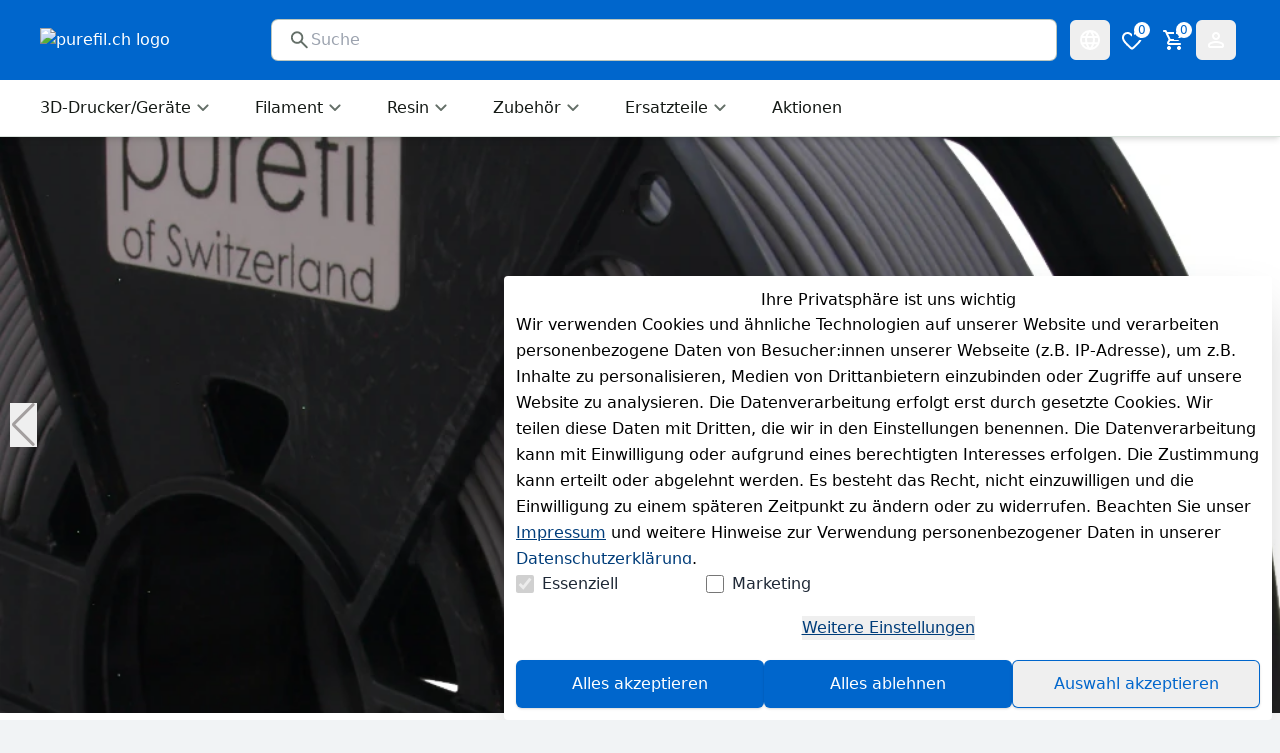

--- FILE ---
content_type: text/html;charset=utf-8
request_url: https://www.purefil.ch/
body_size: 218841
content:
<!DOCTYPE html><html  lang="de"><head><meta charset="utf-8"><meta name="viewport" content="minimum-scale=1, initial-scale=1, width=device-width"><script type="importmap">{"imports":{"#entry":"/_nuxt/CwdfNppB.js"}}</script><title>purefil Filament Shop | purefil.ch</title><style>:root { --colors-2-primary-50: 224 240 255;--colors-2-primary-100: 194 224 255;--colors-2-primary-200: 133 194 255;--colors-2-primary-300: 71 163 255;--colors-2-primary-400: 10 133 255;--colors-2-primary-500: 0 102 204;--colors-2-primary-600: 0 82 163;--colors-2-primary-700: 0 61 122;--colors-2-primary-800: 0 41 82;--colors-2-primary-900: 0 20 41;--colors-2-secondary-50: 229 255 255;--colors-2-secondary-100: 204 255 255;--colors-2-secondary-200: 153 255 255;--colors-2-secondary-300: 102 255 255;--colors-2-secondary-400: 51 255 255;--colors-2-secondary-500: 0 255 255;--colors-2-secondary-600: 0 204 204;--colors-2-secondary-700: 0 153 153;--colors-2-secondary-800: 0 102 102;--colors-2-secondary-900: 0 51 51;--colors-2-header-50: 224 240 255;--colors-2-header-100: 194 224 255;--colors-2-header-200: 133 194 255;--colors-2-header-300: 71 163 255;--colors-2-header-400: 10 133 255;--colors-2-header-500: 0 102 204;--colors-2-header-600: 0 82 163;--colors-2-header-700: 0 61 122;--colors-2-header-800: 0 41 82;--colors-2-header-900: 0 20 41; }</style><style id="vuetify-theme-stylesheet">:root {
      --v-theme-background: 255,255,255;
      --v-theme-background-overlay-multiplier: 1;
      --v-theme-surface: 255,255,255;
      --v-theme-surface-overlay-multiplier: 1;
      --v-theme-surface-bright: 255,255,255;
      --v-theme-surface-bright-overlay-multiplier: 1;
      --v-theme-surface-light: 238,238,238;
      --v-theme-surface-light-overlay-multiplier: 1;
      --v-theme-surface-variant: 66,66,66;
      --v-theme-surface-variant-overlay-multiplier: 2;
      --v-theme-on-surface-variant: 238,238,238;
      --v-theme-primary: 24,103,192;
      --v-theme-primary-overlay-multiplier: 2;
      --v-theme-primary-darken-1: 31,85,146;
      --v-theme-primary-darken-1-overlay-multiplier: 2;
      --v-theme-secondary: 72,169,166;
      --v-theme-secondary-overlay-multiplier: 1;
      --v-theme-secondary-darken-1: 1,135,134;
      --v-theme-secondary-darken-1-overlay-multiplier: 1;
      --v-theme-error: 176,0,32;
      --v-theme-error-overlay-multiplier: 2;
      --v-theme-info: 33,150,243;
      --v-theme-info-overlay-multiplier: 1;
      --v-theme-success: 76,175,80;
      --v-theme-success-overlay-multiplier: 1;
      --v-theme-warning: 251,140,0;
      --v-theme-warning-overlay-multiplier: 1;
      --v-theme-on-background: 0,0,0;
      --v-theme-on-surface: 0,0,0;
      --v-theme-on-surface-bright: 0,0,0;
      --v-theme-on-surface-light: 0,0,0;
      --v-theme-on-primary: 255,255,255;
      --v-theme-on-primary-darken-1: 255,255,255;
      --v-theme-on-secondary: 255,255,255;
      --v-theme-on-secondary-darken-1: 255,255,255;
      --v-theme-on-error: 255,255,255;
      --v-theme-on-info: 255,255,255;
      --v-theme-on-success: 255,255,255;
      --v-theme-on-warning: 255,255,255;
      --v-border-color: 0, 0, 0;
      --v-border-opacity: 0.12;
      --v-high-emphasis-opacity: 0.87;
      --v-medium-emphasis-opacity: 0.6;
      --v-disabled-opacity: 0.38;
      --v-idle-opacity: 0.04;
      --v-hover-opacity: 0.04;
      --v-focus-opacity: 0.12;
      --v-selected-opacity: 0.08;
      --v-activated-opacity: 0.12;
      --v-pressed-opacity: 0.12;
      --v-dragged-opacity: 0.08;
      --v-theme-kbd: 238, 238, 238;
      --v-theme-on-kbd: 0, 0, 0;
      --v-theme-code: 245, 245, 245;
      --v-theme-on-code: 0, 0, 0;
    }
    .v-theme--light {
      color-scheme: normal;
      --v-theme-background: 255,255,255;
      --v-theme-background-overlay-multiplier: 1;
      --v-theme-surface: 255,255,255;
      --v-theme-surface-overlay-multiplier: 1;
      --v-theme-surface-bright: 255,255,255;
      --v-theme-surface-bright-overlay-multiplier: 1;
      --v-theme-surface-light: 238,238,238;
      --v-theme-surface-light-overlay-multiplier: 1;
      --v-theme-surface-variant: 66,66,66;
      --v-theme-surface-variant-overlay-multiplier: 2;
      --v-theme-on-surface-variant: 238,238,238;
      --v-theme-primary: 24,103,192;
      --v-theme-primary-overlay-multiplier: 2;
      --v-theme-primary-darken-1: 31,85,146;
      --v-theme-primary-darken-1-overlay-multiplier: 2;
      --v-theme-secondary: 72,169,166;
      --v-theme-secondary-overlay-multiplier: 1;
      --v-theme-secondary-darken-1: 1,135,134;
      --v-theme-secondary-darken-1-overlay-multiplier: 1;
      --v-theme-error: 176,0,32;
      --v-theme-error-overlay-multiplier: 2;
      --v-theme-info: 33,150,243;
      --v-theme-info-overlay-multiplier: 1;
      --v-theme-success: 76,175,80;
      --v-theme-success-overlay-multiplier: 1;
      --v-theme-warning: 251,140,0;
      --v-theme-warning-overlay-multiplier: 1;
      --v-theme-on-background: 0,0,0;
      --v-theme-on-surface: 0,0,0;
      --v-theme-on-surface-bright: 0,0,0;
      --v-theme-on-surface-light: 0,0,0;
      --v-theme-on-primary: 255,255,255;
      --v-theme-on-primary-darken-1: 255,255,255;
      --v-theme-on-secondary: 255,255,255;
      --v-theme-on-secondary-darken-1: 255,255,255;
      --v-theme-on-error: 255,255,255;
      --v-theme-on-info: 255,255,255;
      --v-theme-on-success: 255,255,255;
      --v-theme-on-warning: 255,255,255;
      --v-border-color: 0, 0, 0;
      --v-border-opacity: 0.12;
      --v-high-emphasis-opacity: 0.87;
      --v-medium-emphasis-opacity: 0.6;
      --v-disabled-opacity: 0.38;
      --v-idle-opacity: 0.04;
      --v-hover-opacity: 0.04;
      --v-focus-opacity: 0.12;
      --v-selected-opacity: 0.08;
      --v-activated-opacity: 0.12;
      --v-pressed-opacity: 0.12;
      --v-dragged-opacity: 0.08;
      --v-theme-kbd: 238, 238, 238;
      --v-theme-on-kbd: 0, 0, 0;
      --v-theme-code: 245, 245, 245;
      --v-theme-on-code: 0, 0, 0;
    }
    .v-theme--dark {
      color-scheme: dark;
      --v-theme-background: 18,18,18;
      --v-theme-background-overlay-multiplier: 1;
      --v-theme-surface: 33,33,33;
      --v-theme-surface-overlay-multiplier: 1;
      --v-theme-surface-bright: 204,191,214;
      --v-theme-surface-bright-overlay-multiplier: 2;
      --v-theme-surface-light: 66,66,66;
      --v-theme-surface-light-overlay-multiplier: 1;
      --v-theme-surface-variant: 200,200,200;
      --v-theme-surface-variant-overlay-multiplier: 2;
      --v-theme-on-surface-variant: 0,0,0;
      --v-theme-primary: 33,150,243;
      --v-theme-primary-overlay-multiplier: 2;
      --v-theme-primary-darken-1: 39,124,193;
      --v-theme-primary-darken-1-overlay-multiplier: 2;
      --v-theme-secondary: 84,182,178;
      --v-theme-secondary-overlay-multiplier: 2;
      --v-theme-secondary-darken-1: 72,169,166;
      --v-theme-secondary-darken-1-overlay-multiplier: 2;
      --v-theme-error: 207,102,121;
      --v-theme-error-overlay-multiplier: 2;
      --v-theme-info: 33,150,243;
      --v-theme-info-overlay-multiplier: 2;
      --v-theme-success: 76,175,80;
      --v-theme-success-overlay-multiplier: 2;
      --v-theme-warning: 251,140,0;
      --v-theme-warning-overlay-multiplier: 2;
      --v-theme-on-background: 255,255,255;
      --v-theme-on-surface: 255,255,255;
      --v-theme-on-surface-bright: 0,0,0;
      --v-theme-on-surface-light: 255,255,255;
      --v-theme-on-primary: 255,255,255;
      --v-theme-on-primary-darken-1: 255,255,255;
      --v-theme-on-secondary: 255,255,255;
      --v-theme-on-secondary-darken-1: 255,255,255;
      --v-theme-on-error: 255,255,255;
      --v-theme-on-info: 255,255,255;
      --v-theme-on-success: 255,255,255;
      --v-theme-on-warning: 255,255,255;
      --v-border-color: 255, 255, 255;
      --v-border-opacity: 0.12;
      --v-high-emphasis-opacity: 1;
      --v-medium-emphasis-opacity: 0.7;
      --v-disabled-opacity: 0.5;
      --v-idle-opacity: 0.1;
      --v-hover-opacity: 0.04;
      --v-focus-opacity: 0.12;
      --v-selected-opacity: 0.08;
      --v-activated-opacity: 0.12;
      --v-pressed-opacity: 0.16;
      --v-dragged-opacity: 0.08;
      --v-theme-kbd: 66, 66, 66;
      --v-theme-on-kbd: 255, 255, 255;
      --v-theme-code: 52, 52, 52;
      --v-theme-on-code: 204, 204, 204;
    }
    .bg-background {
      --v-theme-overlay-multiplier: var(--v-theme-background-overlay-multiplier);
      background-color: rgb(var(--v-theme-background)) !important;
      color: rgb(var(--v-theme-on-background)) !important;
    }
    .bg-surface {
      --v-theme-overlay-multiplier: var(--v-theme-surface-overlay-multiplier);
      background-color: rgb(var(--v-theme-surface)) !important;
      color: rgb(var(--v-theme-on-surface)) !important;
    }
    .bg-surface-bright {
      --v-theme-overlay-multiplier: var(--v-theme-surface-bright-overlay-multiplier);
      background-color: rgb(var(--v-theme-surface-bright)) !important;
      color: rgb(var(--v-theme-on-surface-bright)) !important;
    }
    .bg-surface-light {
      --v-theme-overlay-multiplier: var(--v-theme-surface-light-overlay-multiplier);
      background-color: rgb(var(--v-theme-surface-light)) !important;
      color: rgb(var(--v-theme-on-surface-light)) !important;
    }
    .bg-surface-variant {
      --v-theme-overlay-multiplier: var(--v-theme-surface-variant-overlay-multiplier);
      background-color: rgb(var(--v-theme-surface-variant)) !important;
      color: rgb(var(--v-theme-on-surface-variant)) !important;
    }
    .bg-primary {
      --v-theme-overlay-multiplier: var(--v-theme-primary-overlay-multiplier);
      background-color: rgb(var(--v-theme-primary)) !important;
      color: rgb(var(--v-theme-on-primary)) !important;
    }
    .bg-primary-darken-1 {
      --v-theme-overlay-multiplier: var(--v-theme-primary-darken-1-overlay-multiplier);
      background-color: rgb(var(--v-theme-primary-darken-1)) !important;
      color: rgb(var(--v-theme-on-primary-darken-1)) !important;
    }
    .bg-secondary {
      --v-theme-overlay-multiplier: var(--v-theme-secondary-overlay-multiplier);
      background-color: rgb(var(--v-theme-secondary)) !important;
      color: rgb(var(--v-theme-on-secondary)) !important;
    }
    .bg-secondary-darken-1 {
      --v-theme-overlay-multiplier: var(--v-theme-secondary-darken-1-overlay-multiplier);
      background-color: rgb(var(--v-theme-secondary-darken-1)) !important;
      color: rgb(var(--v-theme-on-secondary-darken-1)) !important;
    }
    .bg-error {
      --v-theme-overlay-multiplier: var(--v-theme-error-overlay-multiplier);
      background-color: rgb(var(--v-theme-error)) !important;
      color: rgb(var(--v-theme-on-error)) !important;
    }
    .bg-info {
      --v-theme-overlay-multiplier: var(--v-theme-info-overlay-multiplier);
      background-color: rgb(var(--v-theme-info)) !important;
      color: rgb(var(--v-theme-on-info)) !important;
    }
    .bg-success {
      --v-theme-overlay-multiplier: var(--v-theme-success-overlay-multiplier);
      background-color: rgb(var(--v-theme-success)) !important;
      color: rgb(var(--v-theme-on-success)) !important;
    }
    .bg-warning {
      --v-theme-overlay-multiplier: var(--v-theme-warning-overlay-multiplier);
      background-color: rgb(var(--v-theme-warning)) !important;
      color: rgb(var(--v-theme-on-warning)) !important;
    }
    .text-background {
      color: rgb(var(--v-theme-background)) !important;
    }
    .border-background {
      --v-border-color: var(--v-theme-background);
    }
    .text-surface {
      color: rgb(var(--v-theme-surface)) !important;
    }
    .border-surface {
      --v-border-color: var(--v-theme-surface);
    }
    .text-surface-bright {
      color: rgb(var(--v-theme-surface-bright)) !important;
    }
    .border-surface-bright {
      --v-border-color: var(--v-theme-surface-bright);
    }
    .text-surface-light {
      color: rgb(var(--v-theme-surface-light)) !important;
    }
    .border-surface-light {
      --v-border-color: var(--v-theme-surface-light);
    }
    .text-surface-variant {
      color: rgb(var(--v-theme-surface-variant)) !important;
    }
    .border-surface-variant {
      --v-border-color: var(--v-theme-surface-variant);
    }
    .on-surface-variant {
      color: rgb(var(--v-theme-on-surface-variant)) !important;
    }
    .text-primary {
      color: rgb(var(--v-theme-primary)) !important;
    }
    .border-primary {
      --v-border-color: var(--v-theme-primary);
    }
    .text-primary-darken-1 {
      color: rgb(var(--v-theme-primary-darken-1)) !important;
    }
    .border-primary-darken-1 {
      --v-border-color: var(--v-theme-primary-darken-1);
    }
    .text-secondary {
      color: rgb(var(--v-theme-secondary)) !important;
    }
    .border-secondary {
      --v-border-color: var(--v-theme-secondary);
    }
    .text-secondary-darken-1 {
      color: rgb(var(--v-theme-secondary-darken-1)) !important;
    }
    .border-secondary-darken-1 {
      --v-border-color: var(--v-theme-secondary-darken-1);
    }
    .text-error {
      color: rgb(var(--v-theme-error)) !important;
    }
    .border-error {
      --v-border-color: var(--v-theme-error);
    }
    .text-info {
      color: rgb(var(--v-theme-info)) !important;
    }
    .border-info {
      --v-border-color: var(--v-theme-info);
    }
    .text-success {
      color: rgb(var(--v-theme-success)) !important;
    }
    .border-success {
      --v-border-color: var(--v-theme-success);
    }
    .text-warning {
      color: rgb(var(--v-theme-warning)) !important;
    }
    .border-warning {
      --v-border-color: var(--v-theme-warning);
    }
    .on-background {
      color: rgb(var(--v-theme-on-background)) !important;
    }
    .on-surface {
      color: rgb(var(--v-theme-on-surface)) !important;
    }
    .on-surface-bright {
      color: rgb(var(--v-theme-on-surface-bright)) !important;
    }
    .on-surface-light {
      color: rgb(var(--v-theme-on-surface-light)) !important;
    }
    .on-primary {
      color: rgb(var(--v-theme-on-primary)) !important;
    }
    .on-primary-darken-1 {
      color: rgb(var(--v-theme-on-primary-darken-1)) !important;
    }
    .on-secondary {
      color: rgb(var(--v-theme-on-secondary)) !important;
    }
    .on-secondary-darken-1 {
      color: rgb(var(--v-theme-on-secondary-darken-1)) !important;
    }
    .on-error {
      color: rgb(var(--v-theme-on-error)) !important;
    }
    .on-info {
      color: rgb(var(--v-theme-on-info)) !important;
    }
    .on-success {
      color: rgb(var(--v-theme-on-success)) !important;
    }
    .on-warning {
      color: rgb(var(--v-theme-on-warning)) !important;
    }
</style><style>.scrollbar-hidden{-ms-overflow-style:none;scrollbar-width:none}.scrollbar-hidden::-webkit-scrollbar{display:none}.grid-areas-product-page{grid-template-areas:"left-top right" "left-bottom right"}.scrollbar-thin::-webkit-scrollbar{width:8px}.scrollbar-thin::-webkit-scrollbar-thumb{background-color:#ccc;border-radius:8px}.scrollbar-thin::-webkit-scrollbar-track{background-color:#f1f1f1}@media (min-width:1024px){.padding-right-desktop{padding-right:3.1rem}}.variation-properties a{color:rgb(var(--colors-2-primary-700))}apple-pay-button{--apple-pay-button-width:100%;--apple-pay-button-height:50px;--apple-pay-button-border-radius:7px;--apple-pay-button-box-sizing:border-box}#google-pay-button div button{display:block;width:100%!important}.no-preflight :not(iframe){all:revert}.no-preflight h1{color:inherit;display:block;font-size:2em;font-weight:700;line-height:1.2;margin:.67em 0;padding:0;text-align:left;white-space:normal}.no-preflight img,.no-preflight video{height:auto;max-width:100%}.no-preflight audio,.no-preflight canvas,.no-preflight embed,.no-preflight iframe,.no-preflight img,.no-preflight object,.no-preflight svg,.no-preflight video{display:block;vertical-align:middle}</style><style>:root{--swiper-navigation-size:44px}.swiper-button-next,.swiper-button-prev{align-items:center;color:var(--swiper-navigation-color,var(--swiper-theme-color));cursor:pointer;display:flex;height:var(--swiper-navigation-size);justify-content:center;margin-top:calc(0px - var(--swiper-navigation-size)/2);position:absolute;top:var(--swiper-navigation-top-offset,50%);width:calc(var(--swiper-navigation-size)/44*27);z-index:10}.swiper-button-prev{left:var(--swiper-navigation-sides-offset,10px);right:auto}.swiper-button-next:after,.swiper-button-prev:after{font-family:swiper-icons;font-size:var(--swiper-navigation-size);font-variant:normal;letter-spacing:0;line-height:1;text-transform:none!important}.swiper-button-prev:after{content:"prev"}.swiper-button-next{left:auto;right:var(--swiper-navigation-sides-offset,10px)}.swiper-button-next:after{content:"next"}</style><style>.swiper-pagination{position:absolute;text-align:center;transform:translateZ(0);transition:opacity .3s;z-index:10}.swiper-horizontal>.swiper-pagination-bullets,.swiper-pagination-bullets.swiper-pagination-horizontal{bottom:var(--swiper-pagination-bottom,8px);left:0;top:var(--swiper-pagination-top,auto);width:100%}.swiper-pagination-bullet{background:var(--swiper-pagination-bullet-inactive-color,#000);border-radius:var(--swiper-pagination-bullet-border-radius,50%);display:inline-block;height:var(--swiper-pagination-bullet-height,var(--swiper-pagination-bullet-size,8px));opacity:var(--swiper-pagination-bullet-inactive-opacity,.2);width:var(--swiper-pagination-bullet-width,var(--swiper-pagination-bullet-size,8px))}.swiper-pagination-bullet-active{background:var(--swiper-pagination-color,var(--swiper-theme-color));opacity:var(--swiper-pagination-bullet-opacity,1)}.swiper-horizontal>.swiper-pagination-bullets .swiper-pagination-bullet,.swiper-pagination-horizontal.swiper-pagination-bullets .swiper-pagination-bullet{margin:0 var(--swiper-pagination-bullet-horizontal-gap,4px)}</style><style>@font-face{font-display:swap;font-family:swiper-icons;font-style:normal;font-weight:400;src:url(data:application/font-woff;charset=utf-8;base64,\ [base64]//wADZ2x5ZgAAAywAAADMAAAD2MHtryVoZWFkAAABbAAAADAAAAA2E2+eoWhoZWEAAAGcAAAAHwAAACQC9gDzaG10eAAAAigAAAAZAAAArgJkABFsb2NhAAAC0AAAAFoAAABaFQAUGG1heHAAAAG8AAAAHwAAACAAcABAbmFtZQAAA/gAAAE5AAACXvFdBwlwb3N0AAAFNAAAAGIAAACE5s74hXjaY2BkYGAAYpf5Hu/j+W2+MnAzMYDAzaX6QjD6/4//Bxj5GA8AuRwMYGkAPywL13jaY2BkYGA88P8Agx4j+/8fQDYfA1AEBWgDAIB2BOoAeNpjYGRgYNBh4GdgYgABEMnIABJzYNADCQAACWgAsQB42mNgYfzCOIGBlYGB0YcxjYGBwR1Kf2WQZGhhYGBiYGVmgAFGBiQQkOaawtDAoMBQxXjg/wEGPcYDDA4wNUA2CCgwsAAAO4EL6gAAeNpj2M0gyAACqxgGNWBkZ2D4/wMA+xkDdgAAAHjaY2BgYGaAYBkGRgYQiAHyGMF8FgYHIM3DwMHABGQrMOgyWDLEM1T9/w8UBfEMgLzE////P/5//f/V/xv+r4eaAAeMbAxwIUYmIMHEgKYAYjUcsDAwsLKxc3BycfPw8jEQA/[base64]/uznmfPFBNODM2K7MTQ45YEAZqGP81AmGGcF3iPqOop0r1SPTaTbVkfUe4HXj97wYE+yNwWYxwWu4v1ugWHgo3S1XdZEVqWM7ET0cfnLGxWfkgR42o2PvWrDMBSFj/IHLaF0zKjRgdiVMwScNRAoWUoH78Y2icB/yIY09An6AH2Bdu/UB+yxopYshQiEvnvu0dURgDt8QeC8PDw7Fpji3fEA4z/PEJ6YOB5hKh4dj3EvXhxPqH/SKUY3rJ7srZ4FZnh1PMAtPhwP6fl2PMJMPDgeQ4rY8YT6Gzao0eAEA409DuggmTnFnOcSCiEiLMgxCiTI6Cq5DZUd3Qmp10vO0LaLTd2cjN4fOumlc7lUYbSQcZFkutRG7g6JKZKy0RmdLY680CDnEJ+UMkpFFe1RN7nxdVpXrC4aTtnaurOnYercZg2YVmLN/d/gczfEimrE/fs/bOuq29Zmn8tloORaXgZgGa78yO9/cnXm2BpaGvq25Dv9S4E9+5SIc9PqupJKhYFSSl47+Qcr1mYNAAAAeNptw0cKwkAAAMDZJA8Q7OUJvkLsPfZ6zFVERPy8qHh2YER+3i/BP83vIBLLySsoKimrqKqpa2hp6+jq6RsYGhmbmJqZSy0sraxtbO3sHRydnEMU4uR6yx7JJXveP7WrDycAAAAAAAH//wACeNpjYGRgYOABYhkgZgJCZgZNBkYGLQZtIJsFLMYAAAw3ALgAeNolizEKgDAQBCchRbC2sFER0YD6qVQiBCv/H9ezGI6Z5XBAw8CBK/m5iQQVauVbXLnOrMZv2oLdKFa8Pjuru2hJzGabmOSLzNMzvutpB3N42mNgZGBg4GKQYzBhYMxJLMlj4GBgAYow/P/PAJJhLM6sSoWKfWCAAwDAjgbRAAB42mNgYGBkAIIbCZo5IPrmUn0hGA0AO8EFTQAA)}:root{--swiper-theme-color:#007aff}:host{display:block;margin-left:auto;margin-right:auto;position:relative;z-index:1}.swiper{display:block;list-style:none;margin-left:auto;margin-right:auto;overflow:hidden;overflow:clip;padding:0}.swiper,.swiper-wrapper{position:relative;z-index:1}.swiper-wrapper{box-sizing:content-box;display:flex;height:100%;transform:translateZ(0);transition-property:transform;transition-timing-function:var(--swiper-wrapper-transition-timing-function,initial);width:100%}.swiper-horizontal{touch-action:pan-y}.swiper-slide{display:block;flex-shrink:0;height:100%;position:relative;transition-property:transform;width:100%}</style><style>[data-v-dfee8938] .custom-html li{padding-bottom:.5rem;padding-top:.5rem}[data-v-dfee8938] .custom-html li:hover{text-decoration:underline}</style><link rel="stylesheet" href="/_nuxt/entry.DPhEHOly.css" crossorigin><link rel="modulepreload" as="script" crossorigin href="/_nuxt/CwdfNppB.js"><link rel="preload" as="font" crossorigin href="/_nuxt-plenty/fonts/67Z-IDZ4m7vANICV8iU1_7UASp8kvS9aLv25JFwAdAg-uM8Fj953NME27zHWMSg_n2KBBYjgFjlvBYjA2ThJ1Us.woff2"><link rel="preload" as="font" crossorigin href="/_nuxt-plenty/fonts/DjqLtQmWy3Sy26TlSZoazWKlNJfaXSyR1J7pZxNm01w-4ooEblGR_I86elEfsdzcMEsWnnbPhKCzGhk9BwLpDVI.woff2"><link rel="modulepreload" as="script" crossorigin href="/_nuxt/Ct3oQXy3.js"><link rel="modulepreload" as="script" crossorigin href="/_nuxt/BnlgXbRj.js"><link rel="modulepreload" as="script" crossorigin href="/_nuxt/D040KvNR.js"><link rel="modulepreload" as="script" crossorigin href="/_nuxt/DJpB-Uxx.js"><link rel="modulepreload" as="script" crossorigin href="/_nuxt/DlAUqK2U.js"><link rel="modulepreload" as="script" crossorigin href="/_nuxt/Cref4d6E.js"><link rel="modulepreload" as="script" crossorigin href="/_nuxt/CHizfrjC.js"><link rel="modulepreload" as="script" crossorigin href="/_nuxt/BJ_F3u1V.js"><link rel="modulepreload" as="script" crossorigin href="/_nuxt/CcBHtuVG.js"><link rel="modulepreload" as="script" crossorigin href="/_nuxt/CVPDPbRO.js"><link rel="modulepreload" as="script" crossorigin href="/_nuxt/DXgwGtj1.js"><link rel="modulepreload" as="script" crossorigin href="/_nuxt/vlVS7wvg.js"><link rel="modulepreload" as="script" crossorigin href="/_nuxt/2yXjw3qu.js"><link rel="modulepreload" as="script" crossorigin href="/_nuxt/BIfMJLfj.js"><link rel="modulepreload" as="script" crossorigin href="/_nuxt/CFIT3-VL.js"><link rel="modulepreload" as="script" crossorigin href="/_nuxt/C9XkEZUk.js"><link rel="modulepreload" as="script" crossorigin href="/_nuxt/B1eOHzK9.js"><link rel="modulepreload" as="script" crossorigin href="/_nuxt/CqelIV43.js"><link rel="modulepreload" as="script" crossorigin href="/_nuxt/CLvcOD4J.js"><link rel="modulepreload" as="script" crossorigin href="/_nuxt/Ch-nAlIi.js"><link rel="modulepreload" as="script" crossorigin href="/_nuxt/UR_eUGed.js"><link rel="modulepreload" as="script" crossorigin href="/_nuxt/Dh-uhRXF.js"><link rel="modulepreload" as="script" crossorigin href="/_nuxt/BK29Q21E.js"><link rel="modulepreload" as="script" crossorigin href="/_nuxt/B-i9j97b.js"><link rel="modulepreload" as="script" crossorigin href="/_nuxt/bn7x8YFR.js"><link rel="modulepreload" as="script" crossorigin href="/_nuxt/Rg2E28v0.js"><link rel="modulepreload" as="script" crossorigin href="/_nuxt/CamuQad5.js"><link rel="modulepreload" as="script" crossorigin href="/_nuxt/1QkpiC9R.js"><link rel="modulepreload" as="script" crossorigin href="/_nuxt/CNFmOt7k.js"><link rel="modulepreload" as="script" crossorigin href="/_nuxt/CuJi8LtO.js"><link rel="modulepreload" as="script" crossorigin href="/_nuxt/DUACxJv8.js"><link rel="modulepreload" as="script" crossorigin href="/_nuxt/Br-mXBZK.js"><link rel="modulepreload" as="script" crossorigin href="/_nuxt/BP5eHXk3.js"><link rel="modulepreload" as="script" crossorigin href="/_nuxt/DheO_6Q5.js"><link rel="modulepreload" as="script" crossorigin href="/_nuxt/DVLYkQ7p.js"><link rel="modulepreload" as="script" crossorigin href="/_nuxt/CZPurpAk.js"><link rel="modulepreload" as="script" crossorigin href="/_nuxt/FWAKrb_F.js"><link rel="modulepreload" as="script" crossorigin href="/_nuxt/Ce2SpbL1.js"><link rel="modulepreload" as="script" crossorigin href="/_nuxt/CZ-Tay74.js"><link rel="modulepreload" as="script" crossorigin href="/_nuxt/d_85pYJ6.js"><link rel="modulepreload" as="script" crossorigin href="/_nuxt/9sDCIdzE.js"><link rel="modulepreload" as="script" crossorigin href="/_nuxt/CLA4en9g.js"><link rel="modulepreload" as="script" crossorigin href="/_nuxt/DkEHl-1F.js"><link rel="modulepreload" as="script" crossorigin href="/_nuxt/CxrOy1L4.js"><link rel="modulepreload" as="script" crossorigin href="/_nuxt/DSWvD6rp.js"><link rel="modulepreload" as="script" crossorigin href="/_nuxt/RUwpNKL8.js"><link rel="modulepreload" as="script" crossorigin href="/_nuxt/V8K8cdxc.js"><link rel="modulepreload" as="script" crossorigin href="/_nuxt/F0nwreAj.js"><link rel="modulepreload" as="script" crossorigin href="/_nuxt/_QAlH39z.js"><link rel="modulepreload" as="script" crossorigin href="/_nuxt/27zJBPSz.js"><link rel="modulepreload" as="script" crossorigin href="/_nuxt/DCAGBlDl.js"><link rel="modulepreload" as="script" crossorigin href="/_nuxt/ve-xCqDp.js"><link rel="modulepreload" as="script" crossorigin href="/_nuxt/BIZUUigr.js"><link rel="modulepreload" as="script" crossorigin href="/_nuxt/C10LxmjR.js"><link rel="modulepreload" as="script" crossorigin href="/_nuxt/DH4YCfv2.js"><link rel="modulepreload" as="script" crossorigin href="/_nuxt/Df14uLGZ.js"><link rel="modulepreload" as="script" crossorigin href="/_nuxt/BuYx0YiT.js"><link rel="modulepreload" as="script" crossorigin href="/_nuxt/C_Zq0-3r.js"><link rel="modulepreload" as="script" crossorigin href="/_nuxt/DpDi1kaq.js"><link rel="modulepreload" as="script" crossorigin href="/_nuxt/BMwZ6ik8.js"><link rel="modulepreload" as="script" crossorigin href="/_nuxt/5ykfmBM1.js"><link rel="modulepreload" as="script" crossorigin href="/_nuxt/Benw5N38.js"><link rel="modulepreload" as="script" crossorigin href="/_nuxt/DEFndbOi.js"><link rel="modulepreload" as="script" crossorigin href="/_nuxt/E7cdUpHP.js"><link rel="modulepreload" as="script" crossorigin href="/_nuxt/CMHY6eB3.js"><link rel="modulepreload" as="script" crossorigin href="/_nuxt/DgF4X4eW.js"><link rel="modulepreload" as="script" crossorigin href="/_nuxt/DvVgI8EE.js"><link rel="preload" as="fetch" fetchpriority="low" crossorigin="anonymous" href="/_nuxt/builds/meta/e8186a6b-71aa-4738-ada5-3e846723fa65.json"><link rel="prefetch" as="script" crossorigin href="/_nuxt/CZTQmm4d.js"><link rel="prefetch" as="script" crossorigin href="/_nuxt/CVvBLXJz.js"><link rel="prefetch" as="script" crossorigin href="/_nuxt/DuVMlTnH.js"><link rel="prefetch" as="script" crossorigin href="/_nuxt/BJ7gZSF9.js"><link rel="prefetch" as="script" crossorigin href="/_nuxt/D-qy8SjC.js"><link rel="prefetch" as="script" crossorigin href="/_nuxt/gWOTQKh5.js"><link rel="prefetch" as="script" crossorigin href="/_nuxt/B2yaAxNE.js"><link rel="prefetch" as="script" crossorigin href="/_nuxt/DkPOyhXa.js"><link rel="prefetch" as="script" crossorigin href="/_nuxt/DSWgQUFm.js"><link rel="prefetch" as="script" crossorigin href="/_nuxt/CzgwGEpY.js"><link rel="prefetch" as="script" crossorigin href="/_nuxt/BxBt1k-g.js"><link rel="prefetch" as="script" crossorigin href="/_nuxt/CwtvwXb3.js"><link rel="prefetch" as="script" crossorigin href="/_nuxt/B92WpTOR.js"><link rel="prefetch" as="style" crossorigin href="/_nuxt/Toolbar.Dll-_N65.css"><link rel="prefetch" as="style" crossorigin href="/_nuxt/vue-multiselect.9J4QlqD8.css"><link rel="prefetch" as="script" crossorigin href="/_nuxt/CjXF8O2N.js"><link rel="prefetch" as="script" crossorigin href="/_nuxt/DIYrcdvG.js"><link rel="prefetch" as="script" crossorigin href="/_nuxt/d62JccYW.js"><link rel="prefetch" as="script" crossorigin href="/_nuxt/DT0BL2kt.js"><link rel="prefetch" as="style" crossorigin href="/_nuxt/SiteConfigurationDrawer.Ca9KsaZ1.css"><link rel="prefetch" as="script" crossorigin href="/_nuxt/BdvJePpY.js"><link rel="prefetch" as="script" crossorigin href="/_nuxt/Bx8OaDZP.js"><link rel="prefetch" as="script" crossorigin href="/_nuxt/COlvTPOw.js"><link rel="prefetch" as="script" crossorigin href="/_nuxt/DhvrUxXR.js"><link rel="prefetch" as="script" crossorigin href="/_nuxt/D1l8ajnO.js"><link rel="prefetch" as="script" crossorigin href="/_nuxt/Cl20-f3w.js"><link rel="prefetch" as="script" crossorigin href="/_nuxt/BaESrV4z.js"><link rel="prefetch" as="script" crossorigin href="/_nuxt/CXNXgxnf.js"><link rel="prefetch" as="script" crossorigin href="/_nuxt/C2CHIT_d.js"><link rel="prefetch" as="script" crossorigin href="/_nuxt/CJEBaqfr.js"><link rel="prefetch" as="script" crossorigin href="/_nuxt/Bo2tnqe4.js"><link rel="prefetch" as="script" crossorigin href="/_nuxt/Bvbd8jid.js"><link rel="prefetch" as="script" crossorigin href="/_nuxt/Dghiaqz4.js"><link rel="prefetch" as="script" crossorigin href="/_nuxt/DgfsmrmX.js"><meta property="og:type" content="website"><meta property="og:image" content><meta property="og:title" content="purefil.ch"><meta property="og:url" content="https://www.purefil.ch"><meta name="description" content="Entdecken Sie hochwertiges Filament, Resin und Zubehör für den 3D-Druck – direkt vom Schweizer Hersteller. Schneller Versand, Top-Qualität und persönlicher Support bei purefil.ch."><meta name="keywords" content="3D-Druck, Filament, Resin, 3D-Drucker Zubehör, PLA, PETG, ABS, Refill Filament, Schweiz, Fabru, hochwertiges Filament, 3D-Druckmaterial, Druckerharz, Ersatzteile, 3D-Druck Shop, umweltfreundliches Filament, technische Kunststoffe, Swiss Made"><meta name="robots" content="all"><meta name="theme-color" content="#0066cc"><meta name="generator" content="plentymarkets"><link rel="icon" href="https://cdn02.plentymarkets.com/pvdtyofq45f2/frontend/Fabru_logo_300x300.png"><link rel="apple-touch-icon" href="https://cdn02.plentymarkets.com/pvdtyofq45f2/frontend/Fabru_logo_300x300.png"><link rel="canonical" href="https://www.purefil.ch/"><link rel="alternate" hreflang="x-default" href="https://www.purefil.ch/"><link rel="alternate" hreflang="de" href="https://www.purefil.ch/"><link rel="alternate" hreflang="en" href="https://www.purefil.ch/en"><link rel="alternate" hreflang="bg" href="https://www.purefil.ch/bg"><link rel="alternate" hreflang="fr" href="https://www.purefil.ch/fr"><link rel="alternate" hreflang="it" href="https://www.purefil.ch/it"><link rel="alternate" hreflang="es" href="https://www.purefil.ch/es"><link rel="alternate" hreflang="tr" href="https://www.purefil.ch/tr"><link rel="alternate" hreflang="nl" href="https://www.purefil.ch/nl"><link rel="alternate" hreflang="pl" href="https://www.purefil.ch/pl"><link rel="alternate" hreflang="pt" href="https://www.purefil.ch/pt"><link rel="alternate" hreflang="nn" href="https://www.purefil.ch/nn"><link rel="alternate" hreflang="ro" href="https://www.purefil.ch/ro"><link rel="alternate" hreflang="da" href="https://www.purefil.ch/da"><link rel="alternate" hreflang="se" href="https://www.purefil.ch/se"><link rel="alternate" hreflang="cz" href="https://www.purefil.ch/cz"><link rel="alternate" hreflang="ru" href="https://www.purefil.ch/ru"><link rel="alternate" hreflang="sk" href="https://www.purefil.ch/sk"><link rel="alternate" hreflang="cn" href="https://www.purefil.ch/cn"><link rel="alternate" hreflang="vn" href="https://www.purefil.ch/vn"><link rel="manifest" href="/manifest.webmanifest"><script type="application/ld+json">{"@context":"https://schema.org","@type":"Organization","url":"https://www.purefil.ch","logo":"https://www.purefil.ch/_nuxt-plenty/images/logo.png"}</script><script type="module" src="/_nuxt/CwdfNppB.js" crossorigin></script></head><body  class="font-body bg-editor-body-bg" style=""><div id="__nuxt"><!--[--><span></span><div class="w-100 relative md:flex"><span></span><!----><div class="bg-white w-full relative"><!----><div data-testid="notifications" class="sticky float-right w-50 right-2 max-w-[450px] z-[51] top-0 h-0"><!--[--><!--]--></div><!----><div class="nuxt-loading-indicator" style="position:fixed;top:0;right:0;left:0;pointer-events:none;width:auto;height:3px;opacity:0;background:repeating-linear-gradient(to right, #008ebd 0%,#80dfff 50%,#e0f7ff 100%);background-size:0% auto;transform:scaleX(0%);transform-origin:left;transition:transform 0.1s, height 0.4s, opacity 0.4s;z-index:999999;"></div><div><!--[--><header class="relative w-full md:sticky md:shadow-md z-10"><div class="flex justify-between items-center flex-wrap md:flex-nowrap px-4 md:px-10 py-2 md:py-5 w-full border-0 border-neutral-200" style="background-color:#0066cc;" data-testid="navbar-top"><div class="flex items-center"><!----><a aria-current="page" href="/" class="router-link-active router-link-exact-active flex shrink-0 w-full lg:w-48 items-center mr-auto text-white md:mr-10 focus-visible:outline focus-visible:outline-offset focus-visible:rounded-sm" aria-label="Zur Startseite gehen"><picture><img id="logo" src="https://cdn02.plentymarkets.com/pvdtyofq45f2/frontend/Firmenlogo/Logo_quer_transparenter_Hintergrund.avif" alt="purefil.ch logo" width="" height="" class="max-h-[100px] max-w-[200px]" preload></picture></a></div><!--[--><!--[--><form role="search" class="relative hidden md:block flex-1"><span class="flex items-center gap-2 px-4 bg-white rounded-md ring-1 text-neutral-500 hover:ring-primary-700 focus-within:caret-primary-700 active:caret-primary-700 active:ring-primary-700 active:ring-2 focus-within:ring-primary-700 focus-within:ring-2 ring-1 ring-neutral-300 focus-within:outline focus-within:outline-offset h-[40px]" data-testid="input"><!--[--><svg xmlns="http://www.w3.org/2000/svg" class="inline-block fill-current w-6 h-6" viewBox="0 0 24 24" data-testid="search"><path d="m18.9 20.3-5.6-5.6q-.75.6-1.725.95T9.5 16q-2.725 0-4.612-1.887T3 9.5t1.888-4.613Q6.775 3 9.5 3t4.613 1.887T16 9.5a6.1 6.1 0 0 1-1.3 3.8l5.625 5.625a.92.92 0 0 1 .275.675q0 .4-.3.7a.95.95 0 0 1-.7.275.95.95 0 0 1-.7-.275M9.5 14q1.875 0 3.188-1.312Q14 11.375 14 9.5t-1.312-3.188Q11.375 5 9.5 5T6.312 6.312 5 9.5t1.312 3.188Q7.625 14 9.5 14"></path></svg><!--]--><input class="min-w-[80px] w-full text-base outline-none appearance-none text-neutral-900 disabled:cursor-not-allowed disabled:bg-transparent read-only:bg-transparent" size="1" data-testid="search-bar-input" id="search-bar" aria-label="Suche" placeholder="Suche" value><!--[--><!--]--></span></form><nav class="hidden ml-4 md:flex md:flex-row md:flex-nowrap"><!--[--><button type="button" class="inline-flex items-center justify-center font-medium text-base focus-visible:outline focus-visible:outline-offset rounded-md disabled:text-disabled-500 disabled:bg-disabled-300 disabled:shadow-none disabled:ring-0 disabled:cursor-not-allowed p-2 gap-2 text-primary-500 hover:bg-primary-100 hover:text-primary-800 active:bg-primary-200 active:text-primary-900 disabled:bg-transparent group relative hover:!bg-header-400 active:!bg-header-400 mr-1 -ml-0.5 rounded-md cursor-pointer" data-testid="open-languageselect-button" aria-label="Sprachauswahl öffnen" aria-hidden="false" style="color:#ffffff;"><!--[--><svg xmlns="http://www.w3.org/2000/svg" class="inline-block fill-current w-6 h-6 relative" viewBox="0 0 24 24" data-testid="language"><path fill-rule="evenodd" d="M12.534 21.98a10.032 10.032 0 0 0 8.708-13.84 9.95 9.95 0 0 0-9.661-6.132 9.8 9.8 0 0 0-9.58 9.787 10.127 10.127 0 0 0 9.412 10.177q.143.03.289.016.127.006.257.008h.017q.187 0 .373-.007.093.005.185-.009M14.81 4.493a13.4 13.4 0 0 1 1.604 3.502h2.535a7.95 7.95 0 0 0-4.139-3.502m-2.805-.421c1.063 1.236 1.83 2.553 2.31 3.923h-4.62c.48-1.37 1.247-2.687 2.31-3.923m2.8 5.923h-5.6a11 11 0 0 0-.113 1.565q-.001 1.323.319 2.696h5.188a11.8 11.8 0 0 0 .319-2.697q0-.789-.112-1.564m-.84 6.261h-3.92a17.6 17.6 0 0 0 1.96 3.571 17.8 17.8 0 0 0 1.96-3.57m-6.6-2a13.7 13.7 0 0 1-.273-2.696q0-.79.095-1.565H4.214A7.8 7.8 0 0 0 4 11.801v.006a8.1 8.1 0 0 0 .358 2.45zm-2.079 2h2.624c.38 1.101.893 2.199 1.532 3.285a8.13 8.13 0 0 1-4.156-3.285m10.813 0h2.66a8.03 8.03 0 0 1-4.21 3.315 18.2 18.2 0 0 0 1.55-3.315m3.569-2h-3.022q.271-1.354.272-2.697 0-.79-.095-1.564h2.935a8 8 0 0 1 .243 1.965v.002a8 8 0 0 1-.333 2.294M9.233 4.441a13.4 13.4 0 0 0-1.637 3.554H4.995a7.8 7.8 0 0 1 4.238-3.554M12 2h.003v.086l-.005-.002V2z" clip-rule="evenodd"></path></svg><!--]--><!--[--><!--]--><!----></button><!--]--><a href="/wishlist" class="inline-flex items-center justify-center font-medium text-base focus-visible:outline focus-visible:outline-offset rounded-md disabled:text-disabled-500 disabled:bg-disabled-300 disabled:shadow-none disabled:ring-0 disabled:cursor-not-allowed p-2 gap-2 text-primary-500 hover:bg-primary-100 hover:text-primary-800 active:bg-primary-200 active:text-primary-900 disabled:bg-transparent group relative hover:!bg-header-400 active:bg-header-400 mr-1 -ml-0.5 rounded-md" data-testid="wishlist-page-navigation" aria-label="0 Artikel in der Wunschliste" aria-hidden="false" style="color:#ffffff;"><!--[--><svg xmlns="http://www.w3.org/2000/svg" class="inline-block fill-current w-6 h-6" viewBox="0 0 24 24" data-testid="favorite"><path fill-rule="evenodd" d="M19.664 4.99c-2.64-1.8-5.9-.96-7.66 1.1-1.76-2.06-5.02-2.91-7.66-1.1-1.4.96-2.28 2.58-2.34 4.29-.14 3.88 3.3 6.99 8.55 11.76l.1.09c.76.69 1.93.69 2.69-.01l.11-.1c5.25-4.76 8.68-7.87 8.55-11.75-.06-1.7-.94-3.32-2.34-4.28m-7.56 14.56-.1.1-.1-.1c-4.76-4.31-7.9-7.16-7.9-10.05 0-2 1.5-3.5 3.5-3.5 1.54 0 3.04.99 3.57 2.36h1.87c.52-1.37 2.02-2.36 3.56-2.36 2 0 3.5 1.5 3.5 3.5 0 2.89-3.14 5.74-7.9 10.05" clip-rule="evenodd"></path></svg><span class="block absolute py-0.5 px-1 bg-secondary-700 font-medium text-white text-[8px] leading-[8px] rounded-xl min-w-[12px] min-h-[12px] top-0 right-0 -translate-x-0.5 translate-y-0.5 outline group-hover:outline-primary-800 group-active:outline-primary-700 flex justify-center items-center text-xs min-w-[16px] min-h-[16px]" data-testid="wishlist-badge" style="background-color:#ffffff;outline-color:#0066cc;color:#0066cc;">0</span><!--]--><!--[--><!--]--><!----></a><a href="/cart" class="inline-flex items-center justify-center font-medium text-base focus-visible:outline focus-visible:outline-offset rounded-md disabled:text-disabled-500 disabled:bg-disabled-300 disabled:shadow-none disabled:ring-0 disabled:cursor-not-allowed p-2 gap-2 text-primary-500 hover:bg-primary-100 hover:text-primary-800 active:bg-primary-200 active:text-primary-900 disabled:bg-transparent group relative hover:!bg-header-400 active:!bg-header-400 mr-1 -ml-0.5 rounded-md" data-testid="button" aria-label="0 Artikel im Warenkorb" aria-hidden="false" style="color:#ffffff;"><!--[--><svg xmlns="http://www.w3.org/2000/svg" class="inline-block fill-current w-6 h-6" viewBox="0 0 24 24" data-testid="shopping-cart"><path d="M7 22q-.824 0-1.412-.587A1.93 1.93 0 0 1 5 20q0-.824.588-1.413A1.93 1.93 0 0 1 7 18q.824 0 1.412.587Q9 19.176 9 20t-.588 1.413A1.93 1.93 0 0 1 7 22m10 0q-.825 0-1.412-.587A1.93 1.93 0 0 1 15 20q0-.824.588-1.413A1.93 1.93 0 0 1 17 18q.824 0 1.413.587Q19 19.176 19 20t-.587 1.413A1.93 1.93 0 0 1 17 22M6.15 6l2.4 5h7l2.75-5zM7 17q-1.125 0-1.7-.988-.575-.987-.05-1.962L6.6 11.6 3 4H1.975a.93.93 0 0 1-.7-.288A1 1 0 0 1 1 3q0-.424.288-.712A.97.97 0 0 1 2 2h1.625q.274 0 .525.15.25.15.375.425L5.2 4h14.75q.675 0 .925.5t-.025 1.05l-3.55 6.4a2.03 2.03 0 0 1-.725.775q-.45.275-1.025.275H8.1L7 15h11.025q.425 0 .7.287.275.288.275.713 0 .424-.288.712A.97.97 0 0 1 18 17z"></path></svg><span class="block absolute py-0.5 px-1 bg-secondary-700 font-medium text-white text-[8px] leading-[8px] rounded-xl min-w-[12px] min-h-[12px] top-0 right-0 -translate-x-0.5 translate-y-0.5 outline group-hover:outline-primary-800 group-active:outline-primary-700 flex justify-center items-center text-xs min-w-[16px] min-h-[16px]" data-testid="cart-badge" style="background-color:#ffffff;outline-color:#0066cc;color:#0066cc;">0</span><!--]--><!--[--><!--]--><!----></a><button type="button" class="inline-flex items-center justify-center font-medium text-base focus-visible:outline focus-visible:outline-offset rounded-md disabled:text-disabled-500 disabled:bg-disabled-300 disabled:shadow-none disabled:ring-0 disabled:cursor-not-allowed p-2 gap-2 text-primary-500 hover:bg-primary-100 hover:text-primary-800 active:bg-primary-200 active:text-primary-900 disabled:bg-transparent group relative hover:!bg-header-400 active:!bg-header-400 mr-1 -ml-0.5 rounded-md" data-testid="button" aria-label="Login Form öffnen" aria-hidden="false" style="color:#ffffff;"><!----><!--[--><svg xmlns="http://www.w3.org/2000/svg" class="inline-block fill-current w-6 h-6" viewBox="0 0 24 24" data-testid="person"><path d="M12 12q-1.65 0-2.825-1.175T8 8t1.175-2.825T12 4t2.825 1.175T16 8t-1.175 2.825T12 12m6 8H6q-.824 0-1.412-.587A1.93 1.93 0 0 1 4 18v-.8q0-.85.438-1.563A2.9 2.9 0 0 1 5.6 14.55a15 15 0 0 1 3.15-1.163A13.8 13.8 0 0 1 12 13q1.65 0 3.25.387 1.6.388 3.15 1.163.724.375 1.162 1.087T20 17.2v.8q0 .825-.587 1.413A1.93 1.93 0 0 1 18 20M6 18h12v-.8a.94.94 0 0 0-.137-.5 1 1 0 0 0-.363-.35q-1.35-.675-2.725-1.013a11.6 11.6 0 0 0-5.55 0Q7.85 15.675 6.5 16.35a.97.97 0 0 0-.5.85zm6-8q.825 0 1.413-.588Q14 8.825 14 8q0-.824-.587-1.412A1.93 1.93 0 0 0 12 6q-.825 0-1.412.588A1.92 1.92 0 0 0 10 8q0 .825.588 1.412Q11.175 10 12 10"></path></svg><!--]--><!----></button></nav><!--]--><!----><!--]--></div><nav><ul class="flex flex-wrap px-6 py-2 bg-white border-b border-b-neutral-200 border-b-solid"><!--[--><li><div data-testid="category-button" class="inline-flex items-center justify-center gap-2 font-medium text-base rounded-md py-2 px-4 group mr-2 !text-neutral-900 hover:bg-secondary-100 hover:!text-neutral-700 active:!bg-neutral-300 active:!text-neutral-900 cursor-pointer"><!--[--><span>3D-Drucker/Geräte</span><svg xmlns="http://www.w3.org/2000/svg" class="inline-block fill-current w-6 h-6 rotate-90 text-neutral-500 group-hover:text-neutral-700 group-active:text-neutral-900" viewBox="0 0 24 24" data-testid="chevron-right"><path d="M8.705 17.297a1 1 0 0 1-.001-1.41l3.876-3.885-3.876-3.885a.998.998 0 0 1 1.412-1.41l4.587 4.588a1 1 0 0 1 0 1.414l-4.587 4.588a.997.997 0 0 1-1.411 0"></path></svg><!--]--></div><!----></li><li><div data-testid="category-button" class="inline-flex items-center justify-center gap-2 font-medium text-base rounded-md py-2 px-4 group mr-2 !text-neutral-900 hover:bg-secondary-100 hover:!text-neutral-700 active:!bg-neutral-300 active:!text-neutral-900 cursor-pointer"><!--[--><span>Filament</span><svg xmlns="http://www.w3.org/2000/svg" class="inline-block fill-current w-6 h-6 rotate-90 text-neutral-500 group-hover:text-neutral-700 group-active:text-neutral-900" viewBox="0 0 24 24" data-testid="chevron-right"><path d="M8.705 17.297a1 1 0 0 1-.001-1.41l3.876-3.885-3.876-3.885a.998.998 0 0 1 1.412-1.41l4.587 4.588a1 1 0 0 1 0 1.414l-4.587 4.588a.997.997 0 0 1-1.411 0"></path></svg><!--]--></div><!----></li><li><div data-testid="category-button" class="inline-flex items-center justify-center gap-2 font-medium text-base rounded-md py-2 px-4 group mr-2 !text-neutral-900 hover:bg-secondary-100 hover:!text-neutral-700 active:!bg-neutral-300 active:!text-neutral-900 cursor-pointer"><!--[--><span>Resin</span><svg xmlns="http://www.w3.org/2000/svg" class="inline-block fill-current w-6 h-6 rotate-90 text-neutral-500 group-hover:text-neutral-700 group-active:text-neutral-900" viewBox="0 0 24 24" data-testid="chevron-right"><path d="M8.705 17.297a1 1 0 0 1-.001-1.41l3.876-3.885-3.876-3.885a.998.998 0 0 1 1.412-1.41l4.587 4.588a1 1 0 0 1 0 1.414l-4.587 4.588a.997.997 0 0 1-1.411 0"></path></svg><!--]--></div><!----></li><li><div data-testid="category-button" class="inline-flex items-center justify-center gap-2 font-medium text-base rounded-md py-2 px-4 group mr-2 !text-neutral-900 hover:bg-secondary-100 hover:!text-neutral-700 active:!bg-neutral-300 active:!text-neutral-900 cursor-pointer"><!--[--><span>Zubehör</span><svg xmlns="http://www.w3.org/2000/svg" class="inline-block fill-current w-6 h-6 rotate-90 text-neutral-500 group-hover:text-neutral-700 group-active:text-neutral-900" viewBox="0 0 24 24" data-testid="chevron-right"><path d="M8.705 17.297a1 1 0 0 1-.001-1.41l3.876-3.885-3.876-3.885a.998.998 0 0 1 1.412-1.41l4.587 4.588a1 1 0 0 1 0 1.414l-4.587 4.588a.997.997 0 0 1-1.411 0"></path></svg><!--]--></div><!----></li><li><div data-testid="category-button" class="inline-flex items-center justify-center gap-2 font-medium text-base rounded-md py-2 px-4 group mr-2 !text-neutral-900 hover:bg-secondary-100 hover:!text-neutral-700 active:!bg-neutral-300 active:!text-neutral-900 cursor-pointer"><!--[--><span>Ersatzteile</span><svg xmlns="http://www.w3.org/2000/svg" class="inline-block fill-current w-6 h-6 rotate-90 text-neutral-500 group-hover:text-neutral-700 group-active:text-neutral-900" viewBox="0 0 24 24" data-testid="chevron-right"><path d="M8.705 17.297a1 1 0 0 1-.001-1.41l3.876-3.885-3.876-3.885a.998.998 0 0 1 1.412-1.41l4.587 4.588a1 1 0 0 1 0 1.414l-4.587 4.588a.997.997 0 0 1-1.411 0"></path></svg><!--]--></div><!----></li><li><div data-testid="category-button" class="inline-flex items-center justify-center gap-2 font-medium text-base rounded-md py-2 px-4 group mr-2 !text-neutral-900 hover:bg-secondary-100 hover:!text-neutral-700 active:!bg-neutral-300 active:!text-neutral-900 cursor-pointer"><a href="/aktionen" class="flex items-center gap-2 w-full"><span>Aktionen</span></a></div><!----></li><!--]--></ul></nav></header><div data-testid="languageSelectList"><!----></div><!----><!----><!--]--><!----><main><!--[--><div><div><!----><div class="content"><div data-draggable="true"><div data-uuid="b04d1fd6-b424-44ad-8ab6-22a900a71328" class="group mx-auto" data-testid="block-wrapper"><!----><div id="block-0" class="relative block-wrapper mb-m"><span></span><span></span><!--[--><div class="swiper !z-0 !w-full !max-h-[85vh]" id="carousel-0" role="group" aria-roledescription="Karussell" aria-label="Karussell"><!--[--><!--]--><div class="swiper-wrapper"><!--[--><!--]--><!--[--><div class="swiper-slide" data-swiper-slide-index="0" aria-labelledby="carousel_item-0_heading" aria-label="Slide 1 von 4" role="group" aria-roledescription="Slide"><!--[--><!--[--><div data-uuid="69c66739-0fb4-46af-bf24-b7313b62357c" is-preview="false" slideindex="0" lazyloading="eager"><!----><div id="block-0" class="relative block-wrapper"><span></span><span></span><div parent_slot="0" slot_index="0" is-preview="false" enableactions="true" root="false"><img onerror="this.setAttribute(&#39;data-error&#39;, 1)" alt loading="eager" data-nuxt-img srcset="https://cdn02.plentymarkets.com/pvdtyofq45f2/frontend/PLA telegrau 1 1024x576_53.333.webp 1x, https://cdn02.plentymarkets.com/pvdtyofq45f2/frontend/PLA telegrau 1 1024x576_53.333.webp 2x" class="w-full object-cover" style="filter:brightness(1);height:576px;" data-testid="banner-image-69c66739-0fb4-46af-bf24-b7313b62357c" src="https://cdn02.plentymarkets.com/pvdtyofq45f2/frontend/PLA telegrau 1 1024x576_53.333.webp"><div class="absolute inset-0 p-4 flex flex-col md:basis-2/4 md:p-10" style="color:#4a4d51;text-align:left;align-items:flex-start;justify-content:center;" data-testid="banner-overlay-69c66739-0fb4-46af-bf24-b7313b62357c"><div class="p-4 md:p-6 rounded-lg md:max-w-[50%] mx-5" style="background-color:rgba(255, 255, 255, 0.8);" data-testid="banner-content-69c66739-0fb4-46af-bf24-b7313b62357c"><div class="typography-headline-6 font-bold tracking-widest" data-testid="banner-pretitle-69c66739-0fb4-46af-bf24-b7313b62357c">Limited Edition</div><!--[--><h1 id="carousel_item-0_heading" class="typography-display-3 md:typography-display-2 lg:typography-display-1 font-bold my-2 lg:leading-[4rem]" data-testid="banner-title-69c66739-0fb4-46af-bf24-b7313b62357c">PLA telegrau 1</h1><!--]--><div class="typography-headline-6 font-bold tracking-widest mb-4" data-testid="banner-subtitle-69c66739-0fb4-46af-bf24-b7313b62357c">Ab 11.84/kg</div><div class="typography-text-sm md:typography-text-lg font-normal" data-testid="banner-description-69c66739-0fb4-46af-bf24-b7313b62357c">niedrige Schrumpfung, einfache Druckbarkeit und saubere Oberfläche für detailreiche Prototypen.</div><a href="/filament/pla-filament/purefil-pla-filament_329_7782" class="inline-flex items-center justify-center font-medium text-base focus-visible:outline focus-visible:outline-offset rounded-md disabled:text-disabled-500 disabled:bg-disabled-300 disabled:shadow-none disabled:ring-0 disabled:cursor-not-allowed py-3 leading-6 px-6 gap-3 text-white shadow hover:shadow-md active:shadow bg-primary-500 hover:bg-primary-600 active:bg-primary-700 disabled:bg-disabled-300 flex flex-col md:flex-row gap-4 mt-6" data-testid="banner-button-69c66739-0fb4-46af-bf24-b7313b62357c" aria-label aria-hidden="false"><!----><!--[-->Jetzt bestellen!<!--]--><!----></a></div></div></div><span></span></div><!----></div><!--]--><!--]--><!----></div><div class="swiper-slide" data-swiper-slide-index="1" aria-labelledby="carousel_item-1_heading" aria-label="Slide 2 von 4" role="group" aria-roledescription="Slide"><!--[--><!--[--><div data-uuid="5e737013-6c02-449b-95b8-310c3723cf28" is-preview="false" slideindex="1" lazyloading="lazy"><!----><div id="block-1" class="relative block-wrapper"><span></span><span></span><div parent_slot="1" slot_index="0" is-preview="false" enableactions="true" root="false"><img onerror="this.setAttribute(&#39;data-error&#39;, 1)" alt="PLA stahlblau" loading="lazy" data-nuxt-img srcset="https://cdn02.plentymarkets.com/pvdtyofq45f2/frontend/Startseite/Sliders/neuer_Shop/Limited_Edition/9_Limited_Edition_2025/Slider+Stahlblau+1024x576.webp 1x, https://cdn02.plentymarkets.com/pvdtyofq45f2/frontend/Startseite/Sliders/neuer_Shop/Limited_Edition/9_Limited_Edition_2025/Slider+Stahlblau+1024x576.webp 2x" class="w-full object-cover" style="filter:brightness(1);height:576px;" data-testid="banner-image-5e737013-6c02-449b-95b8-310c3723cf28" src="https://cdn02.plentymarkets.com/pvdtyofq45f2/frontend/Startseite/Sliders/neuer_Shop/Limited_Edition/9_Limited_Edition_2025/Slider+Stahlblau+1024x576.webp"><div class="absolute inset-0 p-4 flex flex-col md:basis-2/4 md:p-10" style="color:#000;text-align:left;align-items:flex-start;justify-content:center;" data-testid="banner-overlay-5e737013-6c02-449b-95b8-310c3723cf28"><div class="p-4 md:p-6 rounded-lg md:max-w-[50%] mx-5" style="background-color:rgba(255, 255, 255, 0.8);" data-testid="banner-content-5e737013-6c02-449b-95b8-310c3723cf28"><div class="typography-headline-6 font-bold tracking-widest" data-testid="banner-pretitle-5e737013-6c02-449b-95b8-310c3723cf28">Limited Edition</div><!--[--><h2 id="carousel_item-1_heading" class="text-2xl font-semibold mb-4" data-testid="banner-title-5e737013-6c02-449b-95b8-310c3723cf28">PLA stahlblau</h2><!--]--><div class="typography-headline-6 font-bold tracking-widest mb-4" data-testid="banner-subtitle-5e737013-6c02-449b-95b8-310c3723cf28">Ab 11.84.-/kg</div><div class="typography-text-sm md:typography-text-lg font-normal" data-testid="banner-description-5e737013-6c02-449b-95b8-310c3723cf28">Präzises, einfach zu druckendes PLA mit tiefem Blauton für saubere Kanten und gleichmässige Schichthöhen. Ideal für Prototypen, Sichtteile und dekorative Objekte — gute Masshaltigkeit, geringe Schrumpfung und feine Detailwiedergabe.</div><a href="/filament/pla-filament/purefil-pla-filament_329_7710" class="inline-flex items-center justify-center font-medium text-base focus-visible:outline focus-visible:outline-offset rounded-md disabled:text-disabled-500 disabled:bg-disabled-300 disabled:shadow-none disabled:ring-0 disabled:cursor-not-allowed py-3 leading-6 px-6 gap-3 text-white shadow hover:shadow-md active:shadow bg-primary-500 hover:bg-primary-600 active:bg-primary-700 disabled:bg-disabled-300 flex flex-col md:flex-row gap-4 mt-6" data-testid="banner-button-5e737013-6c02-449b-95b8-310c3723cf28" aria-label aria-hidden="false"><!----><!--[-->PLA entdecken<!--]--><!----></a></div></div></div><span></span></div><!----></div><!--]--><!--]--><!----></div><div class="swiper-slide" data-swiper-slide-index="2" aria-labelledby="carousel_item-2_heading" aria-label="Slide 3 von 4" role="group" aria-roledescription="Slide"><!--[--><!--[--><div data-uuid="7aaf8d68-4a8f-4e28-a9ee-404c90e13c8b" is-preview="false" slideindex="2" lazyloading="lazy"><!----><div id="block-2" class="relative block-wrapper"><span></span><span></span><div parent_slot="2" slot_index="0" is-preview="false" enableactions="true" root="false"><img onerror="this.setAttribute(&#39;data-error&#39;, 1)" alt="PLA dunkelgrün" loading="lazy" data-nuxt-img srcset="https://cdn02.plentymarkets.com/pvdtyofq45f2/frontend/Startseite/Sliders/neuer_Shop/Limited_Edition/7_Limited_Edition_2025/PLA_dunkelgru_n_1024x576.webp 1x, https://cdn02.plentymarkets.com/pvdtyofq45f2/frontend/Startseite/Sliders/neuer_Shop/Limited_Edition/7_Limited_Edition_2025/PLA_dunkelgru_n_1024x576.webp 2x" class="w-full object-cover" style="filter:brightness(1);height:576px;" data-testid="banner-image-7aaf8d68-4a8f-4e28-a9ee-404c90e13c8b" src="https://cdn02.plentymarkets.com/pvdtyofq45f2/frontend/Startseite/Sliders/neuer_Shop/Limited_Edition/7_Limited_Edition_2025/PLA_dunkelgru_n_1024x576.webp"><div class="absolute inset-0 p-4 flex flex-col md:basis-2/4 md:p-10" style="color:#000;text-align:left;align-items:flex-start;justify-content:center;" data-testid="banner-overlay-7aaf8d68-4a8f-4e28-a9ee-404c90e13c8b"><div class="p-4 md:p-6 rounded-lg md:max-w-[50%] mx-5" style="background-color:rgba(255, 255, 255, 0.8);" data-testid="banner-content-7aaf8d68-4a8f-4e28-a9ee-404c90e13c8b"><div class="typography-headline-6 font-bold tracking-widest" data-testid="banner-pretitle-7aaf8d68-4a8f-4e28-a9ee-404c90e13c8b">Limited Edition</div><!--[--><h2 id="carousel_item-2_heading" class="text-2xl font-semibold mb-4" data-testid="banner-title-7aaf8d68-4a8f-4e28-a9ee-404c90e13c8b">PLA dunkelgrün</h2><!--]--><div class="typography-headline-6 font-bold tracking-widest mb-4" data-testid="banner-subtitle-7aaf8d68-4a8f-4e28-a9ee-404c90e13c8b">Ab 11.84.-/kg</div><div class="typography-text-sm md:typography-text-lg font-normal" data-testid="banner-description-7aaf8d68-4a8f-4e28-a9ee-404c90e13c8b">Dunkelgrünes PLA-Filament, kräftiger, gleichmässiger Farbton mit leicht glänzender Oberfläche, ideal für detailreiche Modell- und Prototypen‑Drucke.</div><a href="/purefil-pla-filament_180_9849" class="inline-flex items-center justify-center font-medium text-base focus-visible:outline focus-visible:outline-offset rounded-md disabled:text-disabled-500 disabled:bg-disabled-300 disabled:shadow-none disabled:ring-0 disabled:cursor-not-allowed py-3 leading-6 px-6 gap-3 text-white shadow hover:shadow-md active:shadow bg-primary-500 hover:bg-primary-600 active:bg-primary-700 disabled:bg-disabled-300 flex flex-col md:flex-row gap-4 mt-6" data-testid="banner-button-7aaf8d68-4a8f-4e28-a9ee-404c90e13c8b" aria-label aria-hidden="false"><!----><!--[-->Jetzt entdecken!<!--]--><!----></a></div></div></div><span></span></div><!----></div><!--]--><!--]--><!----></div><div class="swiper-slide" data-swiper-slide-index="3" aria-labelledby="carousel_item-3_heading" aria-label="Slide 4 von 4" role="group" aria-roledescription="Slide"><!--[--><!--[--><div data-uuid="be786d69-8c6b-479e-b071-2077080cd564" is-preview="false" slideindex="3" lazyloading="lazy"><!----><div id="block-3" class="relative block-wrapper"><span></span><span></span><div parent_slot="3" slot_index="0" is-preview="false" enableactions="true" root="false"><img onerror="this.setAttribute(&#39;data-error&#39;, 1)" alt="Black Friday Angebote" loading="lazy" data-nuxt-img srcset="https://cdn02.plentymarkets.com/pvdtyofq45f2/frontend/1920x1080.png 1x, https://cdn02.plentymarkets.com/pvdtyofq45f2/frontend/1920x1080.png 2x" class="w-full object-cover" style="filter:brightness(0.5);height:576px;" data-testid="banner-image-be786d69-8c6b-479e-b071-2077080cd564" src="https://cdn02.plentymarkets.com/pvdtyofq45f2/frontend/1920x1080.png"><div class="absolute inset-0 p-4 flex flex-col md:basis-2/4 md:p-10" style="color:#ffffff;text-align:left;align-items:flex-start;justify-content:center;" data-testid="banner-overlay-be786d69-8c6b-479e-b071-2077080cd564"><div class="p-4 md:p-6 rounded-lg md:max-w-[50%] mx-5" style="background-color:;" data-testid="banner-content-be786d69-8c6b-479e-b071-2077080cd564"><div class="typography-headline-6 font-bold tracking-widest" data-testid="banner-pretitle-be786d69-8c6b-479e-b071-2077080cd564">Jetzt zugreifen</div><!--[--><h2 id="carousel_item-3_heading" class="text-2xl font-semibold mb-4" data-testid="banner-title-be786d69-8c6b-479e-b071-2077080cd564">Black Friday Sale</h2><!--]--><div class="typography-headline-6 font-bold tracking-widest mb-4" data-testid="banner-subtitle-be786d69-8c6b-479e-b071-2077080cd564">Günstiger wird es nicht mehr!</div><div class="typography-text-sm md:typography-text-lg font-normal" data-testid="banner-description-be786d69-8c6b-479e-b071-2077080cd564">Bis zu 50% Rabatt auf ausgewählte Filamente!</div><a href="/blackfriday" class="inline-flex items-center justify-center font-medium text-base focus-visible:outline focus-visible:outline-offset rounded-md disabled:text-disabled-500 disabled:bg-disabled-300 disabled:shadow-none disabled:ring-0 disabled:cursor-not-allowed py-3 leading-6 px-6 gap-3 text-white shadow hover:shadow-md active:shadow bg-primary-500 hover:bg-primary-600 active:bg-primary-700 disabled:bg-disabled-300 flex flex-col md:flex-row gap-4 mt-6" data-testid="banner-button-be786d69-8c6b-479e-b071-2077080cd564" aria-label aria-hidden="false"><!----><!--[-->Zu den Angeboten<!--]--><!----></a></div></div></div><span></span></div><!----></div><!--]--><!--]--><!----></div><!--]--><!--[--><!--]--></div><!----><!----><!----><!--[--><div class="swiper-pagination swiper-pagination-0 swiper-pagination-bullets swiper-pagination-horizontal"></div><!--]--></div><button type="button" class="swiper-button-prev swiper-button-prev-0" aria-controls="carousel-0" aria-label="Vorherige Slide" style="color:#a39f9f !important;"></button><button type="button" class="swiper-button-next swiper-button-next-0" aria-controls="carousel-0" aria-label="Nächste Slide" style="color:#a39f9f !important;"></button><!--]--><span></span></div><!----></div></div><div data-draggable="true"><div data-uuid="786b02f1-7c70-4faf-ba70-1488819970e4" class="group max-w-screen-3xl mx-auto" data-testid="block-wrapper"><!----><div id="block-1" class="relative block-wrapper mb-m"><span></span><span></span><div data-testid="text-card" class="w-full flex flex-col items-start space-y-4 text-center items-center" style="background-color:;padding-top:0px;padding-bottom:0px;padding-left:0px;padding-right:0px;" enableactions="true" root="true"><div data-testid="text-content" style="color:#000;" class="space-y-4 text-center items-center"><div data-testid="text-pretitle" class="text-xl font-bold mb-2">Herzlich Willkommen im grössten 3D-Drucker und Filamentshop der Schweiz</div><!----><h2 data-testid="text-title" class="text-2xl font-semibold mb-4">Hochwertige Filamente, 3D-Drucker und Zubehör</h2><div data-testid="text-subtitle" class="text-lg font-semibold">Breites Sortiment an technischen und kreativen Materialien für präzise, langlebige und zuverlässige 3D‑Druckergebnisse</div><div data-testid="text-html" class="text-base"><p>Purefil bietet hochwertiges Filament und Zubehör für Hobby und Industrie: PLA, PETG, ABS, technische Hochleistungsfilamente, Spezial‑ und Composite‑Filamente sowie massgefertigte Farben. Versandfertig verpackt, präzise Durchmesser­toleranzen und geprüfte Druckprofile für konsistente Ergebnisse. Jetzt entdecken und das passende Material für jeden Anwendungsfall finden.</p></div><!----></div></div><span></span></div><!----></div></div><div data-draggable="true"><div data-uuid="af5cc5bb-33d5-4471-8d96-ccc8ca1043f1" class="group max-w-screen-3xl mx-auto" data-testid="block-wrapper"><!----><div id="block-2" class="relative block-wrapper mb-m"><span></span><span></span><div enableactions="true" root="true"><div data-testid="recommended-block" style="" class="space-y-4 text-left items-start pb-4"><!----><!----><!----><!----><!----><!----></div><!----></div><span></span></div><!----></div></div><div data-draggable="true"><div data-uuid="f6a69b78-d7ab-4301-a587-7d640f2d1c41" class="group max-w-screen-3xl mx-auto" data-testid="block-wrapper"><!----><div id="block-3" class="relative block-wrapper mb-m"><span></span><span></span><div enableactions="true" root="true"><div data-testid="recommended-block" style="" class="space-y-4 text-left items-start pb-4"><div data-testid="text-pretitle" class="text-xl font-bold mb-2">Bring Ideen zum Leben</div><!----><h2 data-testid="text-title" class="text-2xl font-semibold mb-4">3D‑Drucker, die Ideen druckbar machen</h2><div data-testid="text-subtitle" class="text-lg font-semibold">Schnell starten, präzise drucken, professionell finishen</div><div data-testid="text-html" class="text-base">Stöbere in unserer Galerie mit ausgewählten 3D‑Druckern für Kreative, Maker und Entwickler. Filter nach Anwendungsfall, Material und Präzision; Inspiration, Praxisinfos und klare Kaufempfehlungen inklusive.
<a class='underline' href='https://plentyshop.plentymarkets.com/kleidung' target='_self'>Zu unserer kompletten Kollektion.</a></div><!----></div><!----></div><span></span></div><!----></div></div><div data-draggable="true"><div data-uuid="d41b94dd-ce63-45fb-8410-dfd93b3964eb" class="group max-w-screen-3xl mx-auto" data-testid="block-wrapper"><!----><div id="block-4" class="relative block-wrapper"><span></span><span></span><div data-testid="multi-grid-structure" class="grid gap-y-2 md:gap-x-2 md:gap-y-0 items-start grid-cols-1 md:grid-cols-12 lg:grid-cols-12" style="background-color:#ffffff;margin-top:0px;margin-bottom:40px;margin-left:40px;margin-right:40px;" enableactions="true" root="true"><!--[--><div class="col-span-4 group/col relative" data-testid="multi-grid-column"><!--[--><div class="group/row relative" data-uuid="a6303dfc-ca09-41d0-81ae-0ee0aef25ea8"><span></span><!--[--><div data-uuid="a6303dfc-ca09-41d0-81ae-0ee0aef25ea8" is-preview="false"><!----><div id="block-4" class="relative block-wrapper"><span></span><span></span><div data-testid="text-card" class="w-full flex flex-col items-start space-y-4 text-left items-start" style="background-color:;padding-top:0px;padding-bottom:0px;padding-left:0px;padding-right:0px;" parent_slot="0" slot_index="0" is-preview="false" enableactions="true" root="false"><div data-testid="text-content" style="color:#000;" class="space-y-4 text-left items-start"><!----><!----><h2 data-testid="text-title" class="text-2xl font-semibold mb-4">PLA+ — Robust. Präzise. Einfach.</h2><div data-testid="text-subtitle" class="text-lg font-semibold">Verbessertes PLA mit höherer Schlagzähigkeit, besserer Wärmeformbeständigkeit und matter Soft‑Touch‑Oberfläche</div><div data-testid="text-html" class="text-base"><p>PLA+ kombiniert die einfache Druckbarkeit von PLA mit verstärkter Schlagfestigkeit und erhöhter Hitzestabilität; ideal für funktionale Prototypen, langlebige Konsumentenstücke und detailreiche Modelle — druckfreundlich, geringe Schrumpfung und attraktive matte Oberfläche.</p><ul class='list-disc pl-4 mt-4 space-y-1'><li>Verbesserte Schlagzähigkeit</li><li>Höhere Wärmeformbeständigkeit</li><li>Einfache Druckbarkeit</li><li>Einfache Druckbarkeit</li></ul></div><a href="/filament/pla-filament/pla-tough" class="inline-flex items-center justify-center font-medium text-base focus-visible:outline focus-visible:outline-offset rounded-md disabled:text-disabled-500 disabled:bg-disabled-300 disabled:shadow-none disabled:ring-0 disabled:cursor-not-allowed py-2 leading-6 px-4 gap-2 text-white shadow hover:shadow-md active:shadow bg-primary-500 hover:bg-primary-600 active:bg-primary-700 disabled:bg-disabled-300 mt-3 px-4 py-2" data-testid="text-button" aria-label aria-hidden="false"><!----><!--[-->Zur PLA+ Filamentauswahl<!--]--><!----></a></div></div><span></span></div><!----></div><!--]--></div><!--]--></div><div class="col-span-4 group/col relative" data-testid="multi-grid-column"><!--[--><div class="group/row relative" data-uuid="19a63bba-2315-482f-89ab-b2dc8ada45ff"><span></span><!--[--><div data-uuid="19a63bba-2315-482f-89ab-b2dc8ada45ff" is-preview="false"><!----><div id="block-4" class="relative block-wrapper"><span></span><span></span><div class="relative w-full flex justify-center" style="position:relative;height:24rem;" data-testid="image-block" parent_slot="1" slot_index="0" is-preview="false" enableactions="true" root="false"><div aria-label="PLA+ Filament" data-testid="image-link"><img onerror="this.setAttribute(&#39;data-error&#39;, 1)" width="712" height="474" alt="PLA+ Filament" data-nuxt-img srcset="https://cdn02.plentymarkets.com/pvdtyofq45f2/frontend/Startseite/Bilder_Startseite/PLA_Plus/PLA%2B+1024x576.webp 1x, https://cdn02.plentymarkets.com/pvdtyofq45f2/frontend/Startseite/Bilder_Startseite/PLA_Plus/PLA%2B+1024x576.webp 2x" class="absolute inset-0 w-full h-full object-cover" style="display:block;filter:brightness(1);padding-top:0px;padding-bottom:0px;padding-left:0px;padding-right:0px;background-color:transparent;" data-testid="image-block-image" src="https://cdn02.plentymarkets.com/pvdtyofq45f2/frontend/Startseite/Bilder_Startseite/PLA_Plus/PLA%2B+1024x576.webp"></div><!----></div><span></span></div><!----></div><!--]--></div><!--]--></div><!--]--></div><span></span></div><!----></div></div><div data-draggable="true"><div data-uuid="93c0b3a9-227f-4cbe-b567-f5c7c5e5f04c" class="group max-w-screen-3xl mx-auto" data-testid="block-wrapper"><!----><div id="block-5" class="relative block-wrapper mb-m"><span></span><span></span><div class="relative mt-5 p-4 sm:p-10 text-center" style="background-color:#f5f5f5;" data-testid="newsletter-block" enableactions="true" root="true"><!----><h2 class="typography-headline-4 sm:typography-headline-3 font-bold mb-2" data-testid="newsletter-title">Abonnieren Sie unseren Newsletter</h2><p class="typography-text-sm sm:typography-text-base my-2 mb-4" data-testid="newsletter-description">Informieren Sie sich über bevorstehende Aktionen und Veranstaltungen. Erhalten Sie Geschenke und Sonderangebote!</p><form class="mx-auto max-w-[550px] pt-2" novalidate><div class="grid grid-cols-1 sm:grid-cols-2" data-testid="newsletter-display-name"><div class="sm:mr-[1rem]"><label for="newsletter-first-name"><span class="block text-sm font-medium pb-0.5 text-start" data-testid="form-label"><!--[-->Vorname<!--]--></span><span class="flex items-center gap-2 px-4 bg-white rounded-md ring-1 text-neutral-500 hover:ring-primary-700 focus-within:caret-primary-700 active:caret-primary-700 active:ring-primary-700 active:ring-2 focus-within:ring-primary-700 focus-within:ring-2 ring-1 ring-neutral-300 focus-within:outline focus-within:outline-offset h-[40px] focus-within:outline focus-within:outline-offset" data-testid="input"><!--[--><!--]--><input class="min-w-[80px] w-full text-base outline-none appearance-none text-neutral-900 disabled:cursor-not-allowed disabled:bg-transparent read-only:bg-transparent" size="1" data-testid="input-field" id="newsletter-first-name" placeholder="Vorname (optional)" type="text" name="firstName" value><!--[--><!--]--></span></label><div class="h-[2rem]"><!----></div></div><div class="sm:ml-[1rem]"><label for="newsletter-last-name"><span class="block text-sm font-medium pb-0.5 text-start" data-testid="form-label"><!--[-->Nachname<!--]--></span><span class="flex items-center gap-2 px-4 bg-white rounded-md ring-1 text-neutral-500 hover:ring-primary-700 focus-within:caret-primary-700 active:caret-primary-700 active:ring-primary-700 active:ring-2 focus-within:ring-primary-700 focus-within:ring-2 ring-1 ring-neutral-300 focus-within:outline focus-within:outline-offset h-[40px] focus-within:outline focus-within:outline-offset" data-testid="input"><!--[--><!--]--><input class="min-w-[80px] w-full text-base outline-none appearance-none text-neutral-900 disabled:cursor-not-allowed disabled:bg-transparent read-only:bg-transparent" size="1" data-testid="input-field" id="newsletter-last-name" placeholder="Nachname (optional)" type="text" name="lastName" value><!--[--><!--]--></span></label><div class="h-[2rem]"><!----></div></div></div><div class="grid grid-cols-1"><label for="newsletter-email"><span class="block text-sm font-medium pb-0.5 text-start" data-testid="form-label"><!--[-->E-Mail<!--]--></span><span class="flex items-center gap-2 px-4 bg-white rounded-md ring-1 text-neutral-500 hover:ring-primary-700 focus-within:caret-primary-700 active:caret-primary-700 active:ring-primary-700 active:ring-2 focus-within:ring-primary-700 focus-within:ring-2 ring-1 ring-neutral-300 focus-within:outline focus-within:outline-offset h-[40px] focus-within:outline focus-within:outline-offset" data-testid="input"><!--[--><!--]--><input class="min-w-[80px] w-full text-base outline-none appearance-none text-neutral-900 disabled:cursor-not-allowed disabled:bg-transparent read-only:bg-transparent" size="1" data-testid="input-field" id="newsletter-email" placeholder="E-Mail **" type="email" name="email" autocomplete="email" value><!--[--><!--]--></span></label><div class="h-[2rem]"><!----></div></div><div class="text-base text-neutral-900"><div class="flex justify-center items-center"><input class="h-[18px] min-w-[18px] border-2 rounded-sm appearance-none cursor-pointer text-gray-500 hover:indeterminate:text-primary-800 enabled:active:checked:text-primary-900 checked:text-primary-700 checked:bg-checked-checkbox-current border-current indeterminate:bg-indeterminate-checkbox-current indeterminate:text-primary-700 disabled:text-gray-300 hover:text-gray-300 disabled:cursor-not-allowed enabled:hover:border-primary-800 enabled:active:border-primary-900 enabled:hover:checked:text-primary-800 enabled:hover:indeterminate:text-primary-800 enabled:checked:text-primary-700 enabled:indeterminate:text-primary-700 enabled:focus-visible:outline enabled:focus-visible:outline-offset inline-block mr-2" type="checkbox" data-testid="checkout-terms-checkbox" id="terms-checkbox"><label for="terms-checkbox" class="text-left leading-5 select-none"><!--[-->Ich bestätige hiermit, dass ich die <!--[--><a class="focus-visible:outline focus-visible:outline-offset focus-visible:rounded-sm text-primary-700 underline hover:text-primary-800 active:text-primary-900 focus-visible:outline focus-visible:outline-offset focus-visible:rounded-sm focus:outline focus:outline-offset-2 focus:outline-2 outline-secondary-600 rounded" data-testid="link" href="/privacy-policy" target="_blank"><!--[-->Datenschutzerklärung<!--]--></a><!--]--> gelesen habe. Ich kann meine Einwilligung jederzeit widerrufen.<!--]--> ** </label></div><div class="h-[2rem]"><!----></div></div><div class="flex flex-col items-center"><button type="submit" class="inline-flex items-center justify-center font-medium text-base focus-visible:outline focus-visible:outline-offset rounded-md disabled:text-disabled-500 disabled:bg-disabled-300 disabled:shadow-none disabled:ring-0 disabled:cursor-not-allowed py-3 leading-6 px-6 gap-3 text-white shadow hover:shadow-md active:shadow bg-primary-500 hover:bg-primary-600 active:bg-primary-700 disabled:bg-disabled-300" data-testid="newsletter-button" aria-label aria-hidden="false"><!----><!--[--><!--[-->Newsletter abonnieren<!--]--><!--]--><!----></button><!----><!----></div></form><div class="text-left typography-text-xs mt-3">** markierte Felder sind erforderlich</div></div><span></span></div><!----></div></div><div data-draggable="true"><div data-uuid="a332da34-1526-42c8-bb24-d99874271acb" class="group" data-testid="block-wrapper"><!----><div id="block-6" class="relative block-wrapper"><span></span><span></span><footer class="pt-10" style="background-color:#cfe4ec;color:#151a16;" data-testid="footer" name="Footer" type="content" enableactions="true" root="true" index="6" data-v-dfee8938><div class="px-4 md:px-6 pb-10 max-w-screen-3xl mx-auto" data-v-dfee8938><div class="grid grid-cols-1 md:grid-cols-4 gap-6 mb-8" data-v-dfee8938><div class="max-w-[280px] break-words" data-v-dfee8938><div class="ml-4 text-lg font-medium leading-7" data-v-dfee8938>Rechtliches</div><ul data-v-dfee8938><!--[--><li class="inline-flex items-center gap-2 w-full hover:bg-neutral-100 active:bg-neutral-200 cursor-pointer focus-visible:outline focus-visible:outline-offset focus-visible:relative focus-visible:z-10 px-4 py-2 py-2 !bg-transparent typography-text-sm" data-testid="list-item" data-v-dfee8938><!----><span class="flex flex-col w-full min-w-0"><!--[--><a href="/terms-and-conditions" class="focus-visible:outline focus-visible:outline-offset focus-visible:rounded-sm underline hover:text-primary-800 active:text-primary-900 focus-visible:outline focus-visible:outline-offset focus-visible:rounded-sm no-underline text-neutral-600 hover:underline active:underline" data-testid="link" style="color:#151a16;" data-v-dfee8938><!--[-->AGB<!--]--></a><!--]--></span><!----></li><li class="inline-flex items-center gap-2 w-full hover:bg-neutral-100 active:bg-neutral-200 cursor-pointer focus-visible:outline focus-visible:outline-offset focus-visible:relative focus-visible:z-10 px-4 py-2 py-2 !bg-transparent typography-text-sm" data-testid="list-item" data-v-dfee8938><!----><span class="flex flex-col w-full min-w-0"><!--[--><a href="/cancellation-rights" class="focus-visible:outline focus-visible:outline-offset focus-visible:rounded-sm underline hover:text-primary-800 active:text-primary-900 focus-visible:outline focus-visible:outline-offset focus-visible:rounded-sm no-underline text-neutral-600 hover:underline active:underline" data-testid="link" style="color:#151a16;" data-v-dfee8938><!--[-->Widerrufsrecht<!--]--></a><!--]--></span><!----></li><li class="inline-flex items-center gap-2 w-full hover:bg-neutral-100 active:bg-neutral-200 cursor-pointer focus-visible:outline focus-visible:outline-offset focus-visible:relative focus-visible:z-10 px-4 py-2 py-2 !bg-transparent typography-text-sm" data-testid="list-item" data-v-dfee8938><!----><span class="flex flex-col w-full min-w-0"><!--[--><a href="/cancellation-form" class="focus-visible:outline focus-visible:outline-offset focus-visible:rounded-sm underline hover:text-primary-800 active:text-primary-900 focus-visible:outline focus-visible:outline-offset focus-visible:rounded-sm no-underline text-neutral-600 hover:underline active:underline" data-testid="link" style="color:#151a16;" data-v-dfee8938><!--[-->Widerrufsformular<!--]--></a><!--]--></span><!----></li><li class="inline-flex items-center gap-2 w-full hover:bg-neutral-100 active:bg-neutral-200 cursor-pointer focus-visible:outline focus-visible:outline-offset focus-visible:relative focus-visible:z-10 px-4 py-2 py-2 !bg-transparent typography-text-sm" data-testid="list-item" data-v-dfee8938><!----><span class="flex flex-col w-full min-w-0"><!--[--><a href="/legal-disclosure" class="focus-visible:outline focus-visible:outline-offset focus-visible:rounded-sm underline hover:text-primary-800 active:text-primary-900 focus-visible:outline focus-visible:outline-offset focus-visible:rounded-sm no-underline text-neutral-600 hover:underline active:underline" data-testid="link" style="color:#151a16;" data-v-dfee8938><!--[-->Impressum<!--]--></a><!--]--></span><!----></li><li class="inline-flex items-center gap-2 w-full hover:bg-neutral-100 active:bg-neutral-200 cursor-pointer focus-visible:outline focus-visible:outline-offset focus-visible:relative focus-visible:z-10 px-4 py-2 py-2 !bg-transparent typography-text-sm" data-testid="list-item" data-v-dfee8938><!----><span class="flex flex-col w-full min-w-0"><!--[--><a href="/privacy-policy" class="focus-visible:outline focus-visible:outline-offset focus-visible:rounded-sm underline hover:text-primary-800 active:text-primary-900 focus-visible:outline focus-visible:outline-offset focus-visible:rounded-sm no-underline text-neutral-600 hover:underline active:underline" data-testid="link" style="color:#151a16;" data-v-dfee8938><!--[-->Datenschutzerklärung<!--]--></a><!--]--></span><!----></li><li class="inline-flex items-center gap-2 w-full hover:bg-neutral-100 active:bg-neutral-200 cursor-pointer focus-visible:outline focus-visible:outline-offset focus-visible:relative focus-visible:z-10 px-4 py-2 py-2 !bg-transparent typography-text-sm" data-testid="list-item" data-v-dfee8938><!----><span class="flex flex-col w-full min-w-0"><!--[--><a href="/declaration-of-accessibility" class="focus-visible:outline focus-visible:outline-offset focus-visible:rounded-sm underline hover:text-primary-800 active:text-primary-900 focus-visible:outline focus-visible:outline-offset focus-visible:rounded-sm no-underline text-neutral-600 hover:underline active:underline" data-testid="link" style="color:#151a16;" data-v-dfee8938><!--[-->Barrierefreiheitserklärung<!--]--></a><!--]--></span><!----></li><!--]--></ul></div><!--[--><div class="max-w-[280px] break-words" data-v-dfee8938><div class="ml-4 text-lg font-medium leading-7" data-v-dfee8938>Kontakt</div><div class="text-sm" data-v-dfee8938><ul data-v-dfee8938><!--[--><li class="inline-flex items-center gap-2 w-full hover:bg-neutral-100 active:bg-neutral-200 cursor-pointer focus-visible:outline focus-visible:outline-offset focus-visible:relative focus-visible:z-10 px-4 py-2 inline-flex items-center gap-2 w-full hover:bg-neutral-100 active:bg-neutral-200 cursor-pointer focus-visible:outline focus-visible:outline-offset focus-visible:relative focus-visible:z-10 px-4 py-2 !bg-transparent typography-text-sm" data-testid="list-item" data-v-dfee8938><!----><span class="flex flex-col w-full min-w-0"><!--[--><a href="/contact" class="focus-visible:outline focus-visible:outline-offset focus-visible:rounded-sm underline hover:text-primary-800 active:text-primary-900 focus-visible:outline focus-visible:outline-offset focus-visible:rounded-sm no-underline text-neutral-900 hover:cursor-pointer hover:underline active:underline" data-testid="link" style="color:#151a16;" data-v-dfee8938><!--[-->Kontakt<!--]--></a><!--]--></span><!----></li><li class="inline-flex items-center gap-2 w-full hover:bg-neutral-100 active:bg-neutral-200 cursor-pointer focus-visible:outline focus-visible:outline-offset focus-visible:relative focus-visible:z-10 px-4 py-2 inline-flex items-center gap-2 w-full hover:bg-neutral-100 active:bg-neutral-200 cursor-pointer focus-visible:outline focus-visible:outline-offset focus-visible:relative focus-visible:z-10 px-4 py-2 !bg-transparent typography-text-sm" data-testid="list-item" data-v-dfee8938><!----><span class="flex flex-col w-full min-w-0"><!--[--><a href="/register" class="focus-visible:outline focus-visible:outline-offset focus-visible:rounded-sm underline hover:text-primary-800 active:text-primary-900 focus-visible:outline focus-visible:outline-offset focus-visible:rounded-sm no-underline text-neutral-900 hover:cursor-pointer hover:underline active:underline" data-testid="link" style="color:#151a16;" data-v-dfee8938><!--[-->Registrieren<!--]--></a><!--]--></span><!----></li><!--]--></ul></div><!----></div><div class="max-w-[280px] break-words" data-v-dfee8938><div class="ml-4 text-lg font-medium leading-7" data-v-dfee8938></div><!----><!----></div><div class="max-w-[280px] break-words" data-v-dfee8938><div class="ml-4 text-lg font-medium leading-7" data-v-dfee8938></div><!----><!----></div><!--]--></div></div><div data-v-dfee8938><div class="text-right text-sm py-10 md:py-6 px-10" style="color:#8b8d8b;background-color:#151a16;" data-v-dfee8938>© Fabru GmbH 2025</div></div></footer><span></span></div><!----></div></div></div></div></div><!--]--></main><!----><!--[--><div class="fixed max-sm:flex max-sm:flex-col max-sm:justify-between z-50 w-full xl:w-3/5 xl:right-2 bottom-0 max-md:bottom-[3.9rem] shadow-2xl p-3 bg-white rounded overflow-auto end-0 sm:top-auto"><div><div class="text-center font-medium">Ihre Privatsphäre ist uns wichtig</div><div class="max-h-[35vh] leading-relaxed overflow-y-auto"><!--[-->Wir verwenden Cookies und ähnliche Technologien auf unserer Website und verarbeiten personenbezogene Daten von Besucher:innen unserer Webseite (z.B. IP-Adresse), um z.B. Inhalte zu personalisieren, Medien von Drittanbietern einzubinden oder Zugriffe auf unsere Website zu analysieren. Die Datenverarbeitung erfolgt erst durch gesetzte Cookies. Wir teilen diese Daten mit Dritten, die wir in den Einstellungen benennen. Die Datenverarbeitung kann mit Einwilligung oder aufgrund eines berechtigten Interesses erfolgen. Die Zustimmung kann erteilt oder abgelehnt werden. Es besteht das Recht, nicht einzuwilligen und die Einwilligung zu einem späteren Zeitpunkt zu ändern oder zu widerrufen. Beachten Sie unser <!--[--><a href="/legal-disclosure" class="focus-visible:outline focus-visible:outline-offset focus-visible:rounded-sm text-primary-700 underline hover:text-primary-800 active:text-primary-900 focus-visible:outline focus-visible:outline-offset focus-visible:rounded-sm" data-testid="link"><!--[-->Impressum<!--]--></a><!--]--> und weitere Hinweise zur Verwendung personenbezogener Daten in unserer <!--[--><a href="/privacy-policy" class="focus-visible:outline focus-visible:outline-offset focus-visible:rounded-sm text-primary-700 underline hover:text-primary-800 active:text-primary-900 focus-visible:outline focus-visible:outline-offset focus-visible:rounded-sm" data-testid="link"><!--[-->Datenschutzerklärung<!--]--></a><!--]-->.<!--]--></div><div class="flex flex-wrap gap-4 sm:grid sm:grid-cols-4 mt-2"><!--[--><!--[--><div class="flex items-center space-x-2"><input class="h-[18px] min-w-[18px] border-2 rounded-sm appearance-none cursor-pointer text-gray-500 hover:indeterminate:text-primary-800 enabled:active:checked:text-primary-900 checked:text-primary-700 checked:bg-checked-checkbox-current border-current indeterminate:bg-indeterminate-checkbox-current indeterminate:text-primary-700 disabled:text-gray-300 hover:text-gray-300 disabled:cursor-not-allowed enabled:hover:border-primary-800 enabled:active:border-primary-900 enabled:hover:checked:text-primary-800 enabled:hover:indeterminate:text-primary-800 enabled:checked:text-primary-700 enabled:indeterminate:text-primary-700 enabled:focus-visible:outline enabled:focus-visible:outline-offset" type="checkbox" data-testid="checkbox" id="CookieBar.essentials.label" disabled checked><label for="CookieBar.essentials.label" class="text-gray-800 cursor-pointer peer-disabled:text-disabled-900">Essenziell</label></div><!--]--><!--[--><!----><!--]--><!--[--><!----><!--]--><!--[--><div class="flex items-center space-x-2"><input class="h-[18px] min-w-[18px] border-2 rounded-sm appearance-none cursor-pointer text-gray-500 hover:indeterminate:text-primary-800 enabled:active:checked:text-primary-900 checked:text-primary-700 checked:bg-checked-checkbox-current border-current indeterminate:bg-indeterminate-checkbox-current indeterminate:text-primary-700 disabled:text-gray-300 hover:text-gray-300 disabled:cursor-not-allowed enabled:hover:border-primary-800 enabled:active:border-primary-900 enabled:hover:checked:text-primary-800 enabled:hover:indeterminate:text-primary-800 enabled:checked:text-primary-700 enabled:indeterminate:text-primary-700 enabled:focus-visible:outline enabled:focus-visible:outline-offset" type="checkbox" data-testid="checkbox" id="CookieBar.marketing.label"><label for="CookieBar.marketing.label" class="text-gray-800 cursor-pointer peer-disabled:text-disabled-900">Marketing</label></div><!--]--><!--]--></div></div><div class="my-5 text-center"><button class="focus-visible:outline focus-visible:outline-offset focus-visible:rounded-sm text-primary-700 underline hover:text-primary-800 active:text-primary-900 focus-visible:outline focus-visible:outline-offset focus-visible:rounded-sm text-base" data-testid="link"><!--[-->Weitere Einstellungen<!--]--></button></div><div class="flex flex-col gap-4 sm:flex-row"><button type="button" class="inline-flex items-center justify-center font-medium text-base focus-visible:outline focus-visible:outline-offset rounded-md disabled:text-disabled-500 disabled:bg-disabled-300 disabled:shadow-none disabled:ring-0 disabled:cursor-not-allowed py-2 leading-6 px-4 gap-2 text-white shadow hover:shadow-md active:shadow bg-primary-500 hover:bg-primary-600 active:bg-primary-700 disabled:bg-disabled-300 w-full h-10 md:h-12" data-testid="cookie-bar-accept-all" aria-label="Alles akzeptieren" aria-hidden="false" aria-disabled="false"><!----><!--[-->Alles akzeptieren<!--]--><!----></button><button type="button" class="inline-flex items-center justify-center font-medium text-base focus-visible:outline focus-visible:outline-offset rounded-md disabled:text-disabled-500 disabled:bg-disabled-300 disabled:shadow-none disabled:ring-0 disabled:cursor-not-allowed py-2 leading-6 px-4 gap-2 text-white shadow hover:shadow-md active:shadow bg-primary-500 hover:bg-primary-600 active:bg-primary-700 disabled:bg-disabled-300 w-full h-10 md:h-12" data-testid="button" aria-label="Alles ablehnen" aria-hidden="false" aria-disabled="false"><!----><!--[-->Alles ablehnen<!--]--><!----></button><button type="button" class="inline-flex items-center justify-center font-medium text-base focus-visible:outline focus-visible:outline-offset rounded-md disabled:text-disabled-500 disabled:bg-disabled-300 disabled:shadow-none disabled:ring-0 disabled:cursor-not-allowed py-2 leading-6 px-4 gap-2 text-primary-500 hover:bg-primary-100 hover:text-primary-800 active:bg-primary-200 active:text-primary-900 ring-1 ring-inset ring-primary-500 shadow hover:shadow-md active:shadow hover:ring-primary-800 active:ring-primary-900 disabled:ring-1 disabled:ring-disabled-300 disabled:bg-white/50 w-full h-10 md:h-12" data-testid="button" aria-label="Auswahl akzeptieren" aria-hidden="false" aria-disabled="false"><!----><!--[-->Auswahl akzeptieren<!--]--><!----></button></div></div><!----><!--]--><span></span><span></span><!----></div></div></div><span></span><span></span><!--]--></div><div id="teleports"></div><script type="application/json" data-nuxt-data="nuxt-app" data-ssr="true" id="__NUXT_DATA__">[["ShallowReactive",1],{"data":2,"state":2602,"once":3087,"_errors":3089,"serverRendered":2406,"path":3091},["ShallowReactive",3],{"$i_Xq_czI4N":4,"de-immutable-index-undefined":2397,"footer-settings-[object Object]":2589},{"data":5,"csrfToken":2394,"setCookie":2395},{"session":6,"categories":28,"robots":1658,"settings":1659},{"user":7,"basket":8},null,{"sessionId":9,"customerId":7,"customerShippingAddressId":7,"customerInvoiceAddressId":7,"currency":10,"referrerId":11,"shippingCountryId":12,"methodOfPaymentId":13,"shippingProfileId":14,"shippingProviderId":15,"orderId":7,"itemSum":16,"itemSumNet":16,"basketAmount":16,"basketAmountNet":16,"shippingAmount":16,"shippingAmountNet":16,"paymentAmount":16,"couponCode":17,"couponDiscount":16,"shippingDeleteByCoupon":18,"basketRebate":16,"basketRebateType":16,"itemQuantity":16,"totalVats":19,"currencyPattern":20,"showNetPrices":18,"subAmount":16,"isExportDelivery":18,"shopCountryId":12,"itemWishListIds":25,"maxDeliveryDays":26,"items":27},"LOa2xIHhDpN5ErRDHlRdwUXtyVCiQ2xYmfQls95s","CHF",1,4,6000,6,101,0,"",false,[],{"decimalSeparator":21,"thousandsSeparator":22,"decimalPlaces":23,"symbol":10,"pattern":24},",",".",2,"#,##0.00 ¤",[],[],[],[29,200,659,732,1128,1647],{"id":30,"type":31,"right":32,"childCount":33,"itemCount":34,"details":42,"children":47},90,"item","all",9,[35],{"categoryId":36,"webstoreId":37,"lang":38,"count":39,"createdAt":40,"updatedAt":41,"variationCount":39,"customerClassId":37},"90","0","de","263","2022-08-03 17:26:18","2026-01-01 22:29:38",[43],{"lang":38,"name":44,"nameUrl":45,"metaTitle":46,"imagePath":7,"image2Path":7},"3D-Drucker/Geräte","3d-druckerundgeraete","3D-Drucker & Geräte kaufen | Fabru GmbH – Swiss Made für Profis & Maker",[48,61,112,124,137,150,163,176,188],["Reactive",49],{"id":50,"type":31,"right":32,"childCount":16,"itemCount":51,"details":56},335,[52],{"categoryId":53,"webstoreId":37,"lang":38,"count":54,"createdAt":55,"updatedAt":41,"variationCount":54,"customerClassId":37},"335","9","2025-05-17 15:29:29",[57],{"lang":38,"name":58,"nameUrl":59,"metaTitle":60,"imagePath":7,"image2Path":7},"CNC Fräsmaschinen","cnc-fraesmaschinen","CNC-Fräsmaschinen – Präzise & leistungsstarke Frästechnik für Profis",["Reactive",62],{"id":63,"type":31,"right":32,"childCount":64,"itemCount":65,"details":70,"children":75},50,3,[66],{"categoryId":67,"webstoreId":37,"lang":38,"count":68,"createdAt":69,"updatedAt":41,"variationCount":68,"customerClassId":37},"50","147","2021-08-16 14:26:44",[71],{"lang":38,"name":72,"nameUrl":73,"metaTitle":74,"imagePath":7,"image2Path":7},"3D-Drucker","3d-drucker","Professionelle 3D-Drucker für Industrie & Hobby | Fabru GmbH Schweiz",[76,88,99],["Reactive",77],{"id":78,"type":31,"right":32,"childCount":16,"itemCount":79,"details":83},53,[80],{"categoryId":81,"webstoreId":37,"lang":38,"count":82,"createdAt":69,"updatedAt":41,"variationCount":82,"customerClassId":37},"53","121",[84],{"lang":38,"name":85,"nameUrl":86,"metaTitle":85,"imagePath":87,"image2Path":7},"FDM 3D-Drucker","fdm-3d-drucker","category/53/LongerCube23DPrinter-1-cf0dd190-a66d-49de-8fed-6ba1d2b01b70-.png",["Reactive",89],{"id":90,"type":31,"right":32,"childCount":16,"itemCount":91,"details":95},51,[92],{"categoryId":93,"webstoreId":37,"lang":38,"count":94,"createdAt":69,"updatedAt":41,"variationCount":94,"customerClassId":37},"51","24",[96],{"lang":38,"name":97,"nameUrl":98,"metaTitle":97,"imagePath":7,"image2Path":7},"DLP 3D-Drucker","dlp-3d-drucker",["Reactive",100],{"id":101,"type":31,"right":32,"childCount":16,"itemCount":102,"details":107},99,[103],{"categoryId":104,"webstoreId":37,"lang":38,"count":105,"createdAt":106,"updatedAt":41,"variationCount":105,"customerClassId":37},"99","2","2022-08-05 15:33:49",[108],{"lang":38,"name":109,"nameUrl":110,"metaTitle":111,"imagePath":7,"image2Path":7},"FGF 3D-Drucker","fgf-3d-drucker","Pellet 3D-Drucker",["Reactive",113],{"id":114,"type":31,"right":32,"childCount":16,"itemCount":115,"details":119},92,[116],{"categoryId":117,"webstoreId":37,"lang":38,"count":118,"createdAt":40,"updatedAt":41,"variationCount":118,"customerClassId":37},"92","7",[120],{"lang":38,"name":121,"nameUrl":122,"metaTitle":123,"imagePath":7,"image2Path":7},"3D-Druckstifte","3d-druckstifte","3D-Druckstifte kaufen | Kreatives 3D-Zeichnen mit Swiss Made Qualität",["Reactive",125],{"id":126,"type":31,"right":32,"childCount":16,"itemCount":127,"details":132},95,[128],{"categoryId":129,"webstoreId":37,"lang":38,"count":130,"createdAt":131,"updatedAt":41,"variationCount":130,"customerClassId":37},"95","40","2022-08-26 11:18:48",[133],{"lang":38,"name":134,"nameUrl":135,"metaTitle":136,"imagePath":7,"image2Path":7},"3D-Scanner","3d-scanner","3D-Scanner kaufen in der Schweiz | Fabru GmbH – Präzise 3D-Erfassung",["Reactive",138],{"id":139,"type":31,"right":32,"childCount":16,"itemCount":140,"details":145},93,[141],{"categoryId":142,"webstoreId":37,"lang":38,"count":143,"createdAt":144,"updatedAt":41,"variationCount":143,"customerClassId":37},"93","21","2022-08-03 18:25:34",[146],{"lang":38,"name":147,"nameUrl":148,"metaTitle":149,"imagePath":7,"image2Path":7},"Wasch- und Aushärtestationen","wasch-und-reinigungsstationen","Wasch- und Aushärtestationen für Resin-3D-Druck | Fabru GmbH Schweiz",["Reactive",151],{"id":152,"type":31,"right":32,"childCount":16,"itemCount":153,"details":158},74,[154],{"categoryId":155,"webstoreId":37,"lang":38,"count":156,"createdAt":157,"updatedAt":41,"variationCount":156,"customerClassId":37},"74","15","2021-08-18 19:29:46",[159],{"lang":38,"name":160,"nameUrl":161,"metaTitle":162,"imagePath":7,"image2Path":7},"Filamenttrockner","filamenttrockner","Filamenttrockner für 3D-Drucker kaufen | Fabru GmbH Schweiz",["Reactive",164],{"id":165,"type":31,"right":32,"childCount":16,"itemCount":166,"details":171},278,[167],{"categoryId":168,"webstoreId":37,"lang":38,"count":169,"createdAt":170,"updatedAt":41,"variationCount":169,"customerClassId":37},"278","4","2023-01-02 10:09:28",[172],{"lang":38,"name":173,"nameUrl":174,"metaTitle":175,"imagePath":7,"image2Path":7},"Filamentextruder","filamentextruder","Filamentextruder für 3D-Druck | Fabru GmbH Schweiz – Eigenes Filament herstellen",["Reactive",177],{"id":178,"type":31,"right":32,"childCount":16,"itemCount":179,"details":183},94,[180],{"categoryId":181,"webstoreId":37,"lang":38,"count":169,"createdAt":182,"updatedAt":41,"variationCount":169,"customerClassId":37},"94","2023-10-10 15:55:00",[184],{"lang":38,"name":185,"nameUrl":186,"metaTitle":187,"imagePath":7,"image2Path":7},"Vakuumformer","vakuumformer","Vakuumformer für kreative Anwendungen | Fabru GmbH Schweiz",["Reactive",189],{"id":190,"type":31,"right":32,"childCount":16,"itemCount":191,"details":195},96,[192],{"categoryId":193,"webstoreId":37,"lang":38,"count":194,"createdAt":144,"updatedAt":41,"variationCount":194,"customerClassId":37},"96","16",[196],{"lang":38,"name":197,"nameUrl":198,"metaTitle":199,"imagePath":7,"image2Path":7},"Laser","lasergravierer","Lasermaschinen & Lasergravierer kaufen | Fabru GmbH Schweiz",{"id":201,"type":31,"right":32,"childCount":202,"itemCount":203,"details":208,"children":213},21,26,[204],{"categoryId":143,"webstoreId":37,"lang":38,"count":205,"createdAt":206,"updatedAt":41,"variationCount":207,"customerClassId":37},"72","2021-07-14 17:21:46","795",[209],{"lang":38,"name":210,"nameUrl":211,"metaTitle":212,"imagePath":7,"image2Path":7},"Filament","filament","Filament kaufen — PLA, PETG, ABS & Spezialfilamente | Purefil.ch",[214,228,240,252,264,277,288,300,312,324,335,346,357,369,379,390,401,412,423,532,543,555,566,578,589,601],["Reactive",215],{"id":216,"type":31,"right":32,"childCount":16,"itemCount":217,"details":223},29,[218],{"categoryId":219,"webstoreId":37,"lang":38,"count":220,"createdAt":221,"updatedAt":41,"variationCount":222,"customerClassId":37},"29","3","2021-08-12 12:33:01","19",[224],{"lang":38,"name":225,"nameUrl":226,"metaTitle":227,"imagePath":7,"image2Path":7},"ABS Filament","abs-filament","ABS Filament kaufen — robust, hitzebeständig & schlagfest | Purefil.ch",["Reactive",229],{"id":230,"type":31,"right":32,"childCount":16,"itemCount":231,"details":235},30,[232],{"categoryId":233,"webstoreId":37,"lang":38,"count":220,"createdAt":221,"updatedAt":41,"variationCount":234,"customerClassId":37},"30","11",[236],{"lang":38,"name":237,"nameUrl":238,"metaTitle":239,"imagePath":7,"image2Path":7},"ASA Filament","asa-filament","ASA Filament kaufen — UV‑beständig, wetterfest und hitzestabil | Purefil.ch",["Reactive",241],{"id":242,"type":31,"right":32,"childCount":16,"itemCount":243,"details":247},27,[244],{"categoryId":245,"webstoreId":37,"lang":38,"count":220,"createdAt":221,"updatedAt":41,"variationCount":246,"customerClassId":37},"27","8",[248],{"lang":38,"name":249,"nameUrl":250,"metaTitle":251,"imagePath":7,"image2Path":7},"BioTEC Filament","biotec","BioTEC Filament kaufen — PLA‑ähnliches Biofilament, hitzebeständig | Purefil.ch",["Reactive",253],{"id":254,"type":31,"right":32,"childCount":16,"itemCount":255,"details":259},317,[256],{"categoryId":257,"webstoreId":37,"lang":38,"count":105,"createdAt":258,"updatedAt":41,"variationCount":105,"customerClassId":37},"317","2024-07-26 19:41:36",[260],{"lang":38,"name":261,"nameUrl":262,"metaTitle":263,"imagePath":7,"image2Path":7},"COC Filament","coc","COC Filament kaufen — Cyclic Olefin Copolymer, transparent & biokompatibel | Purefil.ch",["Reactive",265],{"id":266,"type":31,"right":32,"childCount":16,"itemCount":267,"details":272},100,[268],{"categoryId":269,"webstoreId":37,"lang":38,"count":105,"createdAt":270,"updatedAt":41,"variationCount":271,"customerClassId":37},"100","2022-08-09 09:29:28","333",[273],{"lang":38,"name":274,"nameUrl":275,"metaTitle":276,"imagePath":7,"image2Path":7},"Color on demand","color-on-demand","Color on Demand Filament — individuelle RAL‑/Pantone‑Farben ab 1 kg | Purefil.ch",["Reactive",278],{"id":279,"type":31,"right":32,"childCount":16,"itemCount":280,"details":283},32,[281],{"categoryId":282,"webstoreId":37,"lang":38,"count":105,"createdAt":221,"updatedAt":41,"variationCount":169,"customerClassId":37},"32",[284],{"lang":38,"name":285,"nameUrl":286,"metaTitle":287,"imagePath":7,"image2Path":7},"GreenTEC Filament","greentec-filament","GreenTEC Filament kaufen — biobasiert, hitzestabil & technisch | Purefil.ch",["Reactive",289],{"id":290,"type":31,"right":32,"childCount":16,"itemCount":291,"details":295},28,[292],{"categoryId":293,"webstoreId":37,"lang":38,"count":294,"createdAt":221,"updatedAt":41,"variationCount":294,"customerClassId":37},"28","1",[296],{"lang":38,"name":297,"nameUrl":298,"metaTitle":299,"imagePath":7,"image2Path":7},"HIPS Filament","hips","HIPS Filament kaufen — High‑Impact Polystyrene als Support und Bauteil | Purefil.ch",["Reactive",301],{"id":302,"type":31,"right":32,"childCount":16,"itemCount":303,"details":307},34,[304],{"categoryId":305,"webstoreId":37,"lang":38,"count":220,"createdAt":221,"updatedAt":41,"variationCount":306,"customerClassId":37},"34","6",[308],{"lang":38,"name":309,"nameUrl":310,"metaTitle":311,"imagePath":7,"image2Path":7},"Holzfilament","holzfilament","Holzfilament kaufen — Holzoptik & natürliche Haptik für 3D‑Druck | Purefil.ch",["Reactive",313],{"id":314,"type":31,"right":32,"childCount":16,"itemCount":315,"details":319},286,[316],{"categoryId":317,"webstoreId":37,"lang":38,"count":105,"createdAt":318,"updatedAt":41,"variationCount":169,"customerClassId":37},"286","2023-02-24 12:07:22",[320],{"lang":38,"name":321,"nameUrl":322,"metaTitle":323,"imagePath":7,"image2Path":7},"Keramikfilament","keramikfilament","Keramikfilament kaufen — keramische Verbundfilamente für detailreiche, hitzebeständige Teile | Purefil.ch",["Reactive",325],{"id":326,"type":31,"right":32,"childCount":16,"itemCount":327,"details":330},35,[328],{"categoryId":329,"webstoreId":37,"lang":38,"count":294,"createdAt":221,"updatedAt":41,"variationCount":105,"customerClassId":37},"35",[331],{"lang":38,"name":332,"nameUrl":333,"metaTitle":334,"imagePath":7,"image2Path":7},"LCP Filament","lcp-filament","LCP Filament kaufen — Liquid Crystal Polymer für High‑Tech 3D‑Teile | Purefil.ch",["Reactive",336],{"id":337,"type":31,"right":32,"childCount":16,"itemCount":338,"details":341},37,[339],{"categoryId":340,"webstoreId":37,"lang":38,"count":294,"createdAt":221,"updatedAt":41,"variationCount":118,"customerClassId":37},"37",[342],{"lang":38,"name":343,"nameUrl":344,"metaTitle":345,"imagePath":7,"image2Path":7},"MABS Filament","mabs-filament","MABS Filament kaufen — transparentes ABS mit geringem Verzug | Purefil.ch",["Reactive",347],{"id":348,"type":31,"right":32,"childCount":16,"itemCount":349,"details":352},38,[350],{"categoryId":351,"webstoreId":37,"lang":38,"count":220,"createdAt":221,"updatedAt":41,"variationCount":220,"customerClassId":37},"38",[353],{"lang":38,"name":354,"nameUrl":355,"metaTitle":356,"imagePath":7,"image2Path":7},"PA Filament","pa-filament","PA Filament kaufen — Nylon (PA) Filament für hohe Festigkeit & Verschleißfestigkeit | Purefil.ch",["Reactive",358],{"id":359,"type":31,"right":32,"childCount":16,"itemCount":360,"details":364},84,[361],{"categoryId":362,"webstoreId":37,"lang":38,"count":294,"createdAt":363,"updatedAt":41,"variationCount":294,"customerClassId":37},"84","2022-02-19 10:58:41",[365],{"lang":38,"name":366,"nameUrl":367,"metaTitle":368,"imagePath":7,"image2Path":7},"PBT Filament","pbt-filament","PBT Filament kaufen — robust, thermisch stabil & formbeständig | Purefil.ch",["Reactive",370],{"id":371,"type":31,"right":32,"childCount":16,"itemCount":372,"details":374},40,[373],{"categoryId":130,"webstoreId":37,"lang":38,"count":105,"createdAt":221,"updatedAt":41,"variationCount":105,"customerClassId":37},[375],{"lang":38,"name":376,"nameUrl":377,"metaTitle":378,"imagePath":7,"image2Path":7},"PC Filament","pc-filament","PC Filament kaufen — Polycarbonat für hohe Festigkeit & Temperaturbeständigkeit | Purefil.ch",["Reactive",380],{"id":381,"type":31,"right":32,"childCount":16,"itemCount":382,"details":385},39,[383],{"categoryId":384,"webstoreId":37,"lang":38,"count":294,"createdAt":221,"updatedAt":41,"variationCount":105,"customerClassId":37},"39",[386],{"lang":38,"name":387,"nameUrl":388,"metaTitle":389,"imagePath":7,"image2Path":7},"PC-ABS Filament","pc-abs-filament","PC‑ABS Filament kaufen — robust, hitzestabil & formbeständig | Purefil.ch",["Reactive",391],{"id":392,"type":31,"right":32,"childCount":16,"itemCount":393,"details":396},41,[394],{"categoryId":395,"webstoreId":37,"lang":38,"count":294,"createdAt":221,"updatedAt":41,"variationCount":105,"customerClassId":37},"41",[397],{"lang":38,"name":398,"nameUrl":399,"metaTitle":400,"imagePath":7,"image2Path":7},"PE Filament","pe-filament","PE Filament kaufen — Polyethylen (PE) Filament für chemikalien‑ und feuchtigkeitsresistente Teile | Purefil.ch",["Reactive",402],{"id":403,"type":31,"right":32,"childCount":16,"itemCount":404,"details":407},42,[405],{"categoryId":406,"webstoreId":37,"lang":38,"count":294,"createdAt":221,"updatedAt":41,"variationCount":169,"customerClassId":37},"42",[408],{"lang":38,"name":409,"nameUrl":410,"metaTitle":411,"imagePath":7,"image2Path":7},"PEEK Filament","peek-filament","PEEK Filament kaufen — Hochtemperatur PEEK für technische & industrielle Anwendungen | Purefil.ch",["Reactive",413],{"id":414,"type":31,"right":32,"childCount":16,"itemCount":415,"details":418},43,[416],{"categoryId":417,"webstoreId":37,"lang":38,"count":220,"createdAt":221,"updatedAt":41,"variationCount":219,"customerClassId":37},"43",[419],{"lang":38,"name":420,"nameUrl":421,"metaTitle":422,"imagePath":7,"image2Path":7},"PETG Filament","petg-filament","PETG Filament kaufen — robust, transparent & witterungsbeständig | Purefil.ch",["Reactive",424],{"id":425,"type":31,"right":32,"childCount":426,"itemCount":427,"details":432,"children":437},25,8,[428],{"categoryId":429,"webstoreId":37,"lang":38,"count":430,"createdAt":221,"updatedAt":41,"variationCount":431,"customerClassId":37},"25","23","329",[433],{"lang":38,"name":434,"nameUrl":435,"metaTitle":436,"imagePath":7,"image2Path":7},"PLA Filament","pla-filament","PLA Filament kaufen — hochwertiges 1.75 mm Filament | Purefil.ch",[438,451,463,476,487,498,509,520],["Reactive",439],{"id":440,"type":31,"right":32,"childCount":16,"itemCount":441,"details":446},270,[442],{"categoryId":443,"webstoreId":37,"lang":38,"count":234,"createdAt":444,"updatedAt":41,"variationCount":445,"customerClassId":37},"270","2022-12-08 10:08:33","276",[447],{"lang":38,"name":448,"nameUrl":449,"metaTitle":450,"imagePath":7,"image2Path":7},"PLA Standard","pla-standard","Standard PLA Filament kaufen — zuverlässiges, einfaches PLA | Purefil.ch",["Reactive",452],{"id":453,"type":31,"right":32,"childCount":16,"itemCount":454,"details":458},291,[455],{"categoryId":456,"webstoreId":37,"lang":38,"count":294,"createdAt":457,"updatedAt":41,"variationCount":105,"customerClassId":37},"291","2023-05-03 19:27:01",[459],{"lang":38,"name":460,"nameUrl":461,"metaTitle":462,"imagePath":7,"image2Path":7},"PLA matt","pla-matt","purefil PLA matt",["Reactive",464],{"id":465,"type":31,"right":32,"childCount":16,"itemCount":466,"details":471},273,[467],{"categoryId":468,"webstoreId":37,"lang":38,"count":469,"createdAt":470,"updatedAt":41,"variationCount":430,"customerClassId":37},"273","5","2022-12-08 10:55:32",[472],{"lang":38,"name":473,"nameUrl":474,"metaTitle":475,"imagePath":7,"image2Path":7},"PLA Silk","pla-silk","PLA Silk Filament kaufen — seidiger Glanz & feinste Oberflächen | Purefil.ch",["Reactive",477],{"id":478,"type":31,"right":32,"childCount":16,"itemCount":479,"details":482},272,[480],{"categoryId":481,"webstoreId":37,"lang":38,"count":294,"createdAt":444,"updatedAt":41,"variationCount":234,"customerClassId":37},"272",[483],{"lang":38,"name":484,"nameUrl":485,"metaTitle":486,"imagePath":7,"image2Path":7},"PLA Recycling","pla-recycling","Recycling PLA Filament — nachhaltig Filament recyceln & wiederverwenden | Purefil.ch",["Reactive",488],{"id":489,"type":31,"right":32,"childCount":16,"itemCount":490,"details":493},271,[491],{"categoryId":492,"webstoreId":37,"lang":38,"count":105,"createdAt":444,"updatedAt":41,"variationCount":220,"customerClassId":37},"271",[494],{"lang":38,"name":495,"nameUrl":496,"metaTitle":497,"imagePath":7,"image2Path":7},"PLA+","pla-tough","PLA Plus Filament kaufen — PLA+ für höhere Zähigkeit und bessere Oberflächen | Purefil.ch",["Reactive",499],{"id":500,"type":31,"right":32,"childCount":16,"itemCount":501,"details":504},36,[502],{"categoryId":503,"webstoreId":37,"lang":38,"count":294,"createdAt":221,"updatedAt":41,"variationCount":306,"customerClassId":37},"36",[505],{"lang":38,"name":506,"nameUrl":507,"metaTitle":508,"imagePath":7,"image2Path":7},"LW-PLA Filament","lw-pla-filament","LW‑PLA Filament kaufen — Lightweight PLA für leichte, hohle Drucke | Purefil.ch",["Reactive",510],{"id":511,"type":31,"right":32,"childCount":16,"itemCount":512,"details":515},44,[513],{"categoryId":514,"webstoreId":37,"lang":38,"count":294,"createdAt":221,"updatedAt":41,"variationCount":118,"customerClassId":37},"44",[516],{"lang":38,"name":517,"nameUrl":518,"metaTitle":519,"imagePath":7,"image2Path":7},"PLA soft Filament","pla-soft-filament","PLA Soft Filament kaufen — flexible PLA für elastische Teile | Purefil.ch",["Reactive",521],{"id":522,"type":31,"right":32,"childCount":16,"itemCount":523,"details":527},316,[524],{"categoryId":525,"webstoreId":37,"lang":38,"count":294,"createdAt":526,"updatedAt":41,"variationCount":294,"customerClassId":37},"316","2024-07-26 18:41:37",[528],{"lang":38,"name":529,"nameUrl":530,"metaTitle":531,"imagePath":7,"image2Path":7},"PLA faserverstärkt","pla-faserverstaerkt","PLA faserverstärkt Filament kaufen — Kohlefaser & Glasfaser verstärkt | Purefil.ch",["Reactive",533],{"id":534,"type":31,"right":32,"childCount":16,"itemCount":535,"details":538},45,[536],{"categoryId":537,"webstoreId":37,"lang":38,"count":294,"createdAt":221,"updatedAt":41,"variationCount":294,"customerClassId":37},"45",[539],{"lang":38,"name":540,"nameUrl":541,"metaTitle":542,"imagePath":7,"image2Path":7},"POM Filament","pom-filament","POM Filament kaufen — Polyoxymethylen (Delrin) für verschleißfeste, präzise Teile | Purefil.ch",["Reactive",544],{"id":545,"type":31,"right":32,"childCount":16,"itemCount":546,"details":550},83,[547],{"categoryId":548,"webstoreId":37,"lang":38,"count":105,"createdAt":549,"updatedAt":41,"variationCount":169,"customerClassId":37},"83","2021-12-03 10:32:15",[551],{"lang":38,"name":552,"nameUrl":553,"metaTitle":554,"imagePath":7,"image2Path":7},"PP Filament","pp-filament","PP Filament kaufen — Polypropylen für flexible, chemikalienbeständige Teile | Purefil.ch",["Reactive",556],{"id":557,"type":31,"right":32,"childCount":16,"itemCount":558,"details":561},46,[559],{"categoryId":560,"webstoreId":37,"lang":38,"count":294,"createdAt":221,"updatedAt":41,"variationCount":105,"customerClassId":37},"46",[562],{"lang":38,"name":563,"nameUrl":564,"metaTitle":565,"imagePath":7,"image2Path":7},"PVA Filament","pva-filament","PVA Filament kaufen — wasserlösliches Supportmaterial für präzise 3D‑Drucke | Purefil.ch",["Reactive",567],{"id":568,"type":31,"right":32,"childCount":16,"itemCount":569,"details":573},322,[570],{"categoryId":571,"webstoreId":37,"lang":38,"count":294,"createdAt":572,"updatedAt":41,"variationCount":294,"customerClassId":37},"322","2024-12-14 16:29:04",[574],{"lang":38,"name":575,"nameUrl":576,"metaTitle":577,"imagePath":7,"image2Path":7},"PVC Filament","pvc","PVC Filament kaufen — robustes Vinyl für chemikalienbeständige 3D Teile | Purefil.ch",["Reactive",579],{"id":580,"type":31,"right":32,"childCount":16,"itemCount":581,"details":584},47,[582],{"categoryId":583,"webstoreId":37,"lang":38,"count":105,"createdAt":221,"updatedAt":41,"variationCount":220,"customerClassId":37},"47",[585],{"lang":38,"name":586,"nameUrl":587,"metaTitle":588,"imagePath":7,"image2Path":7},"Reinigungsfilament","reinigungsfilament","Reinigungsfilament kaufen — Düsenreinigung & Cold‑Pull für 3D‑Drucker | Purefil.ch",["Reactive",590],{"id":591,"type":31,"right":32,"childCount":16,"itemCount":592,"details":596},88,[593],{"categoryId":594,"webstoreId":37,"lang":38,"count":294,"createdAt":595,"updatedAt":41,"variationCount":294,"customerClassId":37},"88","2022-07-18 13:03:01",[597],{"lang":38,"name":598,"nameUrl":599,"metaTitle":600,"imagePath":7,"image2Path":7},"SAN Filament","san-filament","SAN Filament kaufen — formstabil, transparent & leicht zu drucken | Purefil.ch",["Reactive",602],{"id":603,"type":31,"right":32,"childCount":12,"itemCount":604,"details":609,"children":614},339,[605],{"categoryId":606,"webstoreId":37,"lang":38,"count":469,"createdAt":607,"updatedAt":41,"variationCount":608,"customerClassId":37},"339","2025-08-27 19:29:30","13",[610],{"lang":38,"name":611,"nameUrl":612,"metaTitle":613,"imagePath":7,"image2Path":7},"TPE Filament","tpe-filament","TPE Filament kaufen — flexibles Thermoplastisches Elastomer für rutschfeste Teile | Purefil.ch",[615,626,637,647],["Reactive",616],{"id":617,"type":31,"right":32,"childCount":16,"itemCount":618,"details":621},48,[619],{"categoryId":620,"webstoreId":37,"lang":38,"count":294,"createdAt":221,"updatedAt":41,"variationCount":105,"customerClassId":37},"48",[622],{"lang":38,"name":623,"nameUrl":624,"metaTitle":625,"imagePath":7,"image2Path":7},"TPC Filament","tpc-filament","TPC flexibles Filament",["Reactive",627],{"id":628,"type":31,"right":32,"childCount":16,"itemCount":629,"details":632},340,[630],{"categoryId":631,"webstoreId":37,"lang":38,"count":294,"createdAt":607,"updatedAt":41,"variationCount":105,"customerClassId":37},"340",[633],{"lang":38,"name":634,"nameUrl":635,"metaTitle":636,"imagePath":7,"image2Path":7},"TPS Filament","tps","TPE-S Filament kaufen – Flexibles 3D-Druckmaterial mit hoher Elastizität",["Reactive",638],{"id":639,"type":31,"right":32,"childCount":16,"itemCount":640,"details":643},49,[641],{"categoryId":642,"webstoreId":37,"lang":38,"count":105,"createdAt":221,"updatedAt":41,"variationCount":246,"customerClassId":37},"49",[644],{"lang":38,"name":645,"nameUrl":646,"metaTitle":645,"imagePath":7,"image2Path":7},"TPU Filament","tpu-filament",["Reactive",648],{"id":649,"type":31,"right":32,"childCount":16,"itemCount":650,"details":654},341,[651],{"categoryId":652,"webstoreId":37,"lang":38,"count":294,"createdAt":653,"updatedAt":41,"variationCount":294,"customerClassId":37},"341","2025-08-28 08:29:55",[655],{"lang":38,"name":656,"nameUrl":657,"metaTitle":658,"imagePath":7,"image2Path":7},"TPV Filament","tpv-filament","Jetzt TPV Filament bestellen | Robust, elastisch, vielseitig",{"id":660,"type":31,"right":32,"childCount":661,"itemCount":662,"details":667,"children":672},54,5,[663],{"categoryId":664,"webstoreId":37,"lang":38,"count":665,"createdAt":69,"updatedAt":41,"variationCount":666,"customerClassId":37},"54","10","1097",[668],{"lang":38,"name":669,"nameUrl":670,"metaTitle":671,"imagePath":7,"image2Path":7},"Resin","resin","Resin für 3D-Drucker",[673,685,697,709,720],["Reactive",674],{"id":675,"type":31,"right":32,"childCount":16,"itemCount":676,"details":680},55,[677],{"categoryId":678,"webstoreId":37,"lang":38,"count":105,"createdAt":69,"updatedAt":41,"variationCount":679,"customerClassId":37},"55","222",[681],{"lang":38,"name":682,"nameUrl":683,"metaTitle":684,"imagePath":7,"image2Path":7},"Standard Resin A","standard-resin-a","Standard Resin",["Reactive",686],{"id":687,"type":31,"right":32,"childCount":16,"itemCount":688,"details":692},56,[689],{"categoryId":690,"webstoreId":37,"lang":38,"count":105,"createdAt":69,"updatedAt":41,"variationCount":691,"customerClassId":37},"56","220",[693],{"lang":38,"name":694,"nameUrl":695,"metaTitle":696,"imagePath":7,"image2Path":7},"Standard Resin W","standard-resin-w","Resina standard lavabile in acqua",["Reactive",698],{"id":699,"type":31,"right":32,"childCount":16,"itemCount":700,"details":704},57,[701],{"categoryId":702,"webstoreId":37,"lang":38,"count":105,"createdAt":69,"updatedAt":41,"variationCount":703,"customerClassId":37},"57","219",[705],{"lang":38,"name":706,"nameUrl":707,"metaTitle":708,"imagePath":7,"image2Path":7},"Tough Resin W","tough-resin-w","Wasser waschbares Tough Resin",["Reactive",710],{"id":711,"type":31,"right":32,"childCount":16,"itemCount":712,"details":715},59,[713],{"categoryId":714,"webstoreId":37,"lang":38,"count":105,"createdAt":69,"updatedAt":41,"variationCount":691,"customerClassId":37},"59",[716],{"lang":38,"name":717,"nameUrl":718,"metaTitle":719,"imagePath":7,"image2Path":7},"Soft Resin W","soft-resin-w","DLP Soft Resin",["Reactive",721],{"id":722,"type":31,"right":32,"childCount":16,"itemCount":723,"details":727},60,[724],{"categoryId":725,"webstoreId":37,"lang":38,"count":105,"createdAt":69,"updatedAt":41,"variationCount":726,"customerClassId":37},"60","216",[728],{"lang":38,"name":729,"nameUrl":730,"metaTitle":731,"imagePath":7,"image2Path":7},"Ultra Soft Resin W","ultra-soft-resin-w","Ultra flexible Resin",{"id":733,"type":31,"right":32,"childCount":734,"itemCount":735,"details":741,"children":746},61,17,[736],{"categoryId":737,"webstoreId":37,"lang":38,"count":738,"createdAt":739,"updatedAt":41,"variationCount":740,"customerClassId":37},"61","274","2021-08-16 15:26:17","386",[742],{"lang":38,"name":743,"nameUrl":744,"metaTitle":745,"imagePath":7,"image2Path":7},"Zubehör","zubehoer","Zubehör für 3D-Drucker",[747,784,796,877,951,961,1005,1016,1027,1037,1049,1060,1072,1083,1094,1105,1117],["Reactive",748],{"id":749,"type":31,"right":32,"childCount":23,"itemCount":750,"details":754,"children":759},253,[751],{"categoryId":752,"webstoreId":37,"lang":38,"count":67,"createdAt":753,"updatedAt":41,"variationCount":67,"customerClassId":37},"253","2022-11-08 10:26:27",[755],{"lang":38,"name":756,"nameUrl":757,"metaTitle":758,"imagePath":7,"image2Path":7},"Druckbett","druckbett","Druckbett für 3D-Drucker",[760,772],["Reactive",761],{"id":762,"type":31,"right":32,"childCount":16,"itemCount":763,"details":767},254,[764],{"categoryId":765,"webstoreId":37,"lang":38,"count":105,"createdAt":766,"updatedAt":41,"variationCount":105,"customerClassId":37},"254","2024-05-29 17:50:14",[768],{"lang":38,"name":769,"nameUrl":770,"metaTitle":771,"imagePath":7,"image2Path":7},"Druckbettheizung","druckbettheizung","Druckbettheizungen für 3D-Drucker",["Reactive",773],{"id":774,"type":31,"right":32,"childCount":16,"itemCount":775,"details":779},232,[776],{"categoryId":777,"webstoreId":37,"lang":38,"count":620,"createdAt":778,"updatedAt":41,"variationCount":620,"customerClassId":37},"232","2022-10-25 20:06:54",[780],{"lang":38,"name":781,"nameUrl":782,"metaTitle":783,"imagePath":7,"image2Path":7},"Druckoberflächen","druckoberflaechen","Beschichtungen für 3D-Drucker",["Reactive",785],{"id":786,"type":31,"right":32,"childCount":16,"itemCount":787,"details":791},284,[788],{"categoryId":789,"webstoreId":37,"lang":38,"count":665,"createdAt":790,"updatedAt":41,"variationCount":665,"customerClassId":37},"284","2023-02-21 14:26:33",[792],{"lang":38,"name":793,"nameUrl":794,"metaTitle":795,"imagePath":7,"image2Path":7},"Einhausungen und Gehäuse","einhausungen-und-gehaeuse","Einhausungen und Gehäuse für 3D-Drucker",["Reactive",797],{"id":798,"type":31,"right":32,"childCount":14,"itemCount":799,"details":803,"children":808},228,[800],{"categoryId":801,"webstoreId":37,"lang":38,"count":583,"createdAt":802,"updatedAt":41,"variationCount":583,"customerClassId":37},"228","2022-10-25 19:43:32",[804],{"lang":38,"name":805,"nameUrl":806,"metaTitle":807,"imagePath":7,"image2Path":7},"Elektronik","elektronik","Elektronikkomponenten für 3D-Drucker",[809,821,832,843,854,866],["Reactive",810],{"id":811,"type":31,"right":32,"childCount":16,"itemCount":812,"details":816},243,[813],{"categoryId":814,"webstoreId":37,"lang":38,"count":294,"createdAt":815,"updatedAt":41,"variationCount":294,"customerClassId":37},"243","2022-12-24 20:48:47",[817],{"lang":38,"name":818,"nameUrl":819,"metaTitle":820,"imagePath":7,"image2Path":7},"Bildschirme","bildschirme","LCD- und LED-Bildschirme",["Reactive",822],{"id":823,"type":31,"right":32,"childCount":16,"itemCount":824,"details":827},225,[825],{"categoryId":826,"webstoreId":37,"lang":38,"count":54,"createdAt":802,"updatedAt":41,"variationCount":54,"customerClassId":37},"225",[828],{"lang":38,"name":829,"nameUrl":830,"metaTitle":831,"imagePath":7,"image2Path":7},"Kabel","kabel","Netz- und USB-Kabel für 3D-Drucker",["Reactive",833],{"id":834,"type":31,"right":32,"childCount":16,"itemCount":835,"details":838},242,[836],{"categoryId":837,"webstoreId":37,"lang":38,"count":94,"createdAt":753,"updatedAt":41,"variationCount":94,"customerClassId":37},"242",[839],{"lang":38,"name":840,"nameUrl":841,"metaTitle":842,"imagePath":7,"image2Path":7},"Lüfter","luefter","Radiallüfter und Axiallüfter für 3D-Drucker",["Reactive",844],{"id":845,"type":31,"right":32,"childCount":16,"itemCount":846,"details":849},247,[847],{"categoryId":848,"webstoreId":37,"lang":38,"count":294,"createdAt":753,"updatedAt":41,"variationCount":294,"customerClassId":37},"247",[850],{"lang":38,"name":851,"nameUrl":852,"metaTitle":853,"imagePath":7,"image2Path":7},"Schrittmotortreiber","schrittmotortreiber","Schrittmotortreiber für Ihren 3D-Drucker",["Reactive",855],{"id":856,"type":31,"right":32,"childCount":16,"itemCount":857,"details":861},248,[858],{"categoryId":859,"webstoreId":37,"lang":38,"count":246,"createdAt":860,"updatedAt":41,"variationCount":246,"customerClassId":37},"248","2023-01-18 11:33:45",[862],{"lang":38,"name":863,"nameUrl":864,"metaTitle":865,"imagePath":7,"image2Path":7},"Sensoren/Endschalter","sensoren-endschalter","Sensoren und Endschalter für 3D-Drucker",["Reactive",867],{"id":868,"type":31,"right":32,"childCount":16,"itemCount":869,"details":872},246,[870],{"categoryId":871,"webstoreId":37,"lang":38,"count":220,"createdAt":753,"updatedAt":41,"variationCount":220,"customerClassId":37},"246",[873],{"lang":38,"name":874,"nameUrl":875,"metaTitle":876,"imagePath":7,"image2Path":7},"Steuerplatine","steuerplatine","Steuerplatinen für 3D-Drucker",["Reactive",878],{"id":879,"type":31,"right":32,"childCount":661,"itemCount":880,"details":885,"children":890},229,[881],{"categoryId":882,"webstoreId":37,"lang":38,"count":883,"createdAt":802,"updatedAt":41,"variationCount":884,"customerClassId":37},"229","78","182",[886],{"lang":38,"name":887,"nameUrl":888,"metaTitle":889,"imagePath":7,"image2Path":7},"Extruder und Hotend","extruder","Extruder und Hotend für FDM 3D-Drucker",[891,902,914,926,938],["Reactive",892],{"id":893,"type":31,"right":32,"childCount":16,"itemCount":894,"details":898},249,[895],{"categoryId":896,"webstoreId":37,"lang":38,"count":897,"createdAt":753,"updatedAt":41,"variationCount":897,"customerClassId":37},"249","14",[899],{"lang":38,"name":900,"nameUrl":888,"metaTitle":901,"imagePath":7,"image2Path":7},"Extruder","Filamentextruder und Extruder",["Reactive",903],{"id":904,"type":31,"right":32,"childCount":16,"itemCount":905,"details":909},251,[906],{"categoryId":907,"webstoreId":37,"lang":38,"count":169,"createdAt":908,"updatedAt":41,"variationCount":169,"customerClassId":37},"251","2023-08-16 12:48:50",[910],{"lang":38,"name":911,"nameUrl":912,"metaTitle":913,"imagePath":7,"image2Path":7},"Heizpatronen","heizpatronen","Heizpatronen Hotend",["Reactive",915],{"id":916,"type":31,"right":32,"childCount":16,"itemCount":917,"details":921},250,[918],{"categoryId":919,"webstoreId":37,"lang":38,"count":233,"createdAt":920,"updatedAt":41,"variationCount":537,"customerClassId":37},"250","2023-01-12 16:02:44",[922],{"lang":38,"name":923,"nameUrl":924,"metaTitle":925,"imagePath":7,"image2Path":7},"Hotend","hotend","Hotend für 3D-Drucker",["Reactive",927],{"id":928,"type":31,"right":32,"childCount":16,"itemCount":929,"details":933},252,[930],{"categoryId":931,"webstoreId":37,"lang":38,"count":220,"createdAt":932,"updatedAt":41,"variationCount":220,"customerClassId":37},"252","2023-10-11 22:55:22",[934],{"lang":38,"name":935,"nameUrl":936,"metaTitle":937,"imagePath":7,"image2Path":7},"Temperaturfühler","temperaturfuehler","Thermofühler und Thermoelemente",["Reactive",939],{"id":940,"type":31,"right":32,"childCount":16,"itemCount":941,"details":946},70,[942],{"categoryId":943,"webstoreId":37,"lang":38,"count":245,"createdAt":944,"updatedAt":41,"variationCount":945,"customerClassId":37},"70","2021-08-16 16:26:24","116",[947],{"lang":38,"name":948,"nameUrl":949,"metaTitle":950,"imagePath":7,"image2Path":7},"Düsen","duesen","3D-Drucker Düsen",["Reactive",952],{"id":953,"type":31,"right":32,"childCount":16,"itemCount":954,"details":957},231,[955],{"categoryId":956,"webstoreId":37,"lang":38,"count":294,"createdAt":778,"updatedAt":41,"variationCount":294,"customerClassId":37},"231",[958],{"lang":38,"name":959,"nameUrl":960,"metaTitle":959,"imagePath":7,"image2Path":7},"Klebeband","klebeband",["Reactive",962],{"id":963,"type":31,"right":32,"childCount":64,"itemCount":964,"details":969,"children":974},275,[965],{"categoryId":966,"webstoreId":37,"lang":38,"count":967,"createdAt":968,"updatedAt":41,"variationCount":967,"customerClassId":37},"275","22","2023-01-02 09:56:24",[970],{"lang":38,"name":971,"nameUrl":972,"metaTitle":973,"imagePath":7,"image2Path":7},"Laser und CNC","laser-und-cnc","Zubehör Laser und CNC",[975,985,996],["Reactive",976],{"id":977,"type":31,"right":32,"childCount":16,"itemCount":978,"details":981},277,[979],{"categoryId":980,"webstoreId":37,"lang":38,"count":469,"createdAt":968,"updatedAt":41,"variationCount":469,"customerClassId":37},"277",[982],{"lang":38,"name":983,"nameUrl":984,"metaTitle":983,"imagePath":7,"image2Path":7},"Bearbeitungswerkzeuge","bearbeitungswerkzeuge",["Reactive",986],{"id":987,"type":31,"right":32,"childCount":16,"itemCount":988,"details":991},329,[989],{"categoryId":431,"webstoreId":37,"lang":38,"count":220,"createdAt":990,"updatedAt":41,"variationCount":220,"customerClassId":37},"2025-04-03 20:30:10",[992],{"lang":38,"name":993,"nameUrl":994,"metaTitle":995,"imagePath":7,"image2Path":7},"Luftreiniger","luftreiniger","Rauch- & Schadstofffilter für Lasergravuren – Maximale Luftqualität",["Reactive",997],{"id":998,"type":31,"right":32,"childCount":16,"itemCount":999,"details":1001},276,[1000],{"categoryId":445,"webstoreId":37,"lang":38,"count":897,"createdAt":968,"updatedAt":41,"variationCount":897,"customerClassId":37},[1002],{"lang":38,"name":1003,"nameUrl":1004,"metaTitle":1003,"imagePath":7,"image2Path":7},"Plattenmaterial","plattenmaterial",["Reactive",1006],{"id":1007,"type":31,"right":32,"childCount":16,"itemCount":1008,"details":1011},274,[1009],{"categoryId":738,"webstoreId":37,"lang":38,"count":169,"createdAt":1010,"updatedAt":41,"variationCount":118,"customerClassId":37},"2022-12-10 12:46:56",[1012],{"lang":38,"name":1013,"nameUrl":1014,"metaTitle":1015,"imagePath":7,"image2Path":7},"Masterspulen","masterspule","Masterspule für Filament",["Reactive",1017],{"id":1018,"type":31,"right":32,"childCount":16,"itemCount":1019,"details":1022},227,[1020],{"categoryId":1021,"webstoreId":37,"lang":38,"count":105,"createdAt":802,"updatedAt":41,"variationCount":105,"customerClassId":37},"227",[1023],{"lang":38,"name":1024,"nameUrl":1025,"metaTitle":1026,"imagePath":7,"image2Path":7},"Reinigung","reinigung","Reinigungsmittel für 3D-Drucker",["Reactive",1028],{"id":1029,"type":31,"right":32,"childCount":16,"itemCount":1030,"details":1033},226,[1031],{"categoryId":1032,"webstoreId":37,"lang":38,"count":469,"createdAt":802,"updatedAt":41,"variationCount":469,"customerClassId":37},"226",[1034],{"lang":38,"name":1035,"nameUrl":1036,"metaTitle":1035,"imagePath":7,"image2Path":7},"Schmierung","schmierung",["Reactive",1038],{"id":1039,"type":31,"right":32,"childCount":16,"itemCount":1040,"details":1044},235,[1041],{"categoryId":1042,"webstoreId":37,"lang":38,"count":665,"createdAt":1043,"updatedAt":41,"variationCount":665,"customerClassId":37},"235","2022-10-29 19:43:03",[1045],{"lang":38,"name":1046,"nameUrl":1047,"metaTitle":1048,"imagePath":7,"image2Path":7},"Werkzeug","werkzeug","Werkzeug für 3D-Drucker",["Reactive",1050],{"id":1051,"type":31,"right":32,"childCount":16,"itemCount":1052,"details":1056},86,[1053],{"categoryId":1054,"webstoreId":37,"lang":38,"count":294,"createdAt":1055,"updatedAt":41,"variationCount":294,"customerClassId":37},"86","2022-06-03 20:58:09",[1057],{"lang":38,"name":1058,"nameUrl":1059,"metaTitle":1058,"imagePath":7,"image2Path":7},"Zubehör 3D-Druckstift","zubehoer-3d-druckstift",["Reactive",1061],{"id":1062,"type":31,"right":32,"childCount":16,"itemCount":1063,"details":1067},266,[1064],{"categoryId":1065,"webstoreId":37,"lang":38,"count":105,"createdAt":1066,"updatedAt":41,"variationCount":105,"customerClassId":37},"266","2022-12-02 13:44:58",[1068],{"lang":38,"name":1069,"nameUrl":1070,"metaTitle":1071,"imagePath":7,"image2Path":7},"Zubehör Lebensmitteldrucker","zubehoer-lebensmitteldrucker","Zubehör für Lebensmitteldrucker",["Reactive",1073],{"id":1074,"type":31,"right":32,"childCount":16,"itemCount":1075,"details":1079},97,[1076],{"categoryId":1077,"webstoreId":37,"lang":38,"count":246,"createdAt":131,"updatedAt":41,"variationCount":1078,"customerClassId":37},"97","12",[1080],{"lang":38,"name":1081,"nameUrl":1082,"metaTitle":1081,"imagePath":7,"image2Path":7},"Zubehör Vakuumformer","zubehoer-vakuumformer",["Reactive",1084],{"id":1085,"type":31,"right":32,"childCount":16,"itemCount":1086,"details":1089},71,[1087],{"categoryId":1088,"webstoreId":37,"lang":38,"count":143,"createdAt":157,"updatedAt":41,"variationCount":143,"customerClassId":37},"71",[1090],{"lang":38,"name":1091,"nameUrl":1092,"metaTitle":1093,"imagePath":7,"image2Path":7},"Haftvermittler","haftvermittler","purefix Haftvermimttler",["Reactive",1095],{"id":1096,"type":31,"right":32,"childCount":16,"itemCount":1097,"details":1100},75,[1098],{"categoryId":1099,"webstoreId":37,"lang":38,"count":469,"createdAt":157,"updatedAt":41,"variationCount":469,"customerClassId":37},"75",[1101],{"lang":38,"name":1102,"nameUrl":1103,"metaTitle":1104,"imagePath":7,"image2Path":7},"Resindruckerzubehör","resinzubehoer","Resinzubehör für DLP 3D-Drucker",["Reactive",1106],{"id":1107,"type":31,"right":32,"childCount":16,"itemCount":1108,"details":1112},76,[1109],{"categoryId":1110,"webstoreId":37,"lang":38,"count":169,"createdAt":1111,"updatedAt":41,"variationCount":169,"customerClassId":37},"76","2021-09-30 09:33:08",[1113],{"lang":38,"name":1114,"nameUrl":1115,"metaTitle":1116,"imagePath":7,"image2Path":7},"Teilenachbearbeitung","teilenachbearbeitung","3d gedruckte Teile nachbearbeiten",["Reactive",1118],{"id":1119,"type":31,"right":32,"childCount":16,"itemCount":1120,"details":1123},73,[1121],{"categoryId":1122,"webstoreId":37,"lang":38,"count":169,"createdAt":157,"updatedAt":41,"variationCount":469,"customerClassId":37},"73",[1124],{"lang":38,"name":1125,"nameUrl":1126,"metaTitle":1127,"imagePath":7,"image2Path":7},"Verbindungstechnik","verbindungstechnik","Schrauben und Kabelbinder",{"id":1129,"type":31,"right":32,"childCount":1130,"itemCount":1131,"details":1136,"children":1141},62,7,[1132],{"categoryId":1133,"webstoreId":37,"lang":38,"count":1134,"createdAt":739,"updatedAt":41,"variationCount":1135,"customerClassId":37},"62","440","472",[1137],{"lang":38,"name":1138,"nameUrl":1139,"metaTitle":1140,"imagePath":7,"image2Path":7},"Ersatzteile","ersatzteile","Ersatzteile für 3D-Drucker",[1142,1166,1240,1463,1535,1558,1595],["Reactive",1143],{"id":1144,"type":31,"right":32,"childCount":11,"itemCount":1145,"details":1149,"children":1154},122,[1146],{"categoryId":1147,"webstoreId":37,"lang":38,"count":169,"createdAt":1148,"updatedAt":41,"variationCount":118,"customerClassId":37},"122","2022-10-10 17:24:42",[1150],{"lang":38,"name":1151,"nameUrl":1152,"metaTitle":1153,"imagePath":7,"image2Path":7},"Anycubic","anycubic","Original Ersatzteile von Anycubic",[1155],["Reactive",1156],{"id":1157,"type":31,"right":32,"childCount":16,"itemCount":1158,"details":1161},333,[1159],{"categoryId":271,"webstoreId":37,"lang":38,"count":105,"createdAt":1160,"updatedAt":41,"variationCount":469,"customerClassId":37},"2025-04-29 14:32:33",[1162],{"lang":38,"name":1163,"nameUrl":1164,"metaTitle":1165,"imagePath":7,"image2Path":7},"Kobra S1","kobra-s1","Ersatzteile für Anycubic Kobra S1 – Hochwertige Komponenten für deinen 3D-Drucker",["Reactive",1167],{"id":1168,"type":31,"right":32,"childCount":661,"itemCount":1169,"details":1175,"children":1180},287,[1170],{"categoryId":1171,"webstoreId":37,"lang":38,"count":1172,"createdAt":1173,"updatedAt":41,"variationCount":1174,"customerClassId":37},"287","260","2023-03-15 19:27:55","280",[1176],{"lang":38,"name":1177,"nameUrl":1178,"metaTitle":1179,"imagePath":7,"image2Path":7},"Bambu Lab","bambu-lab","Ersatzteile für Bambu Lab 3D-Drucker",[1181,1193,1204,1217,1229],["Reactive",1182],{"id":1183,"type":31,"right":32,"childCount":16,"itemCount":1184,"details":1188},337,[1185],{"categoryId":1186,"webstoreId":37,"lang":38,"count":665,"createdAt":1187,"updatedAt":41,"variationCount":665,"customerClassId":37},"337","2025-06-16 19:30:05",[1189],{"lang":38,"name":1190,"nameUrl":1191,"metaTitle":1192,"imagePath":7,"image2Path":7},"AMS 2 Pro","ams-2-pro","Bambu Lab AMS 2 Pro – Intelligentes Multi-Material-System für 3D-Druck",["Reactive",1194],{"id":1195,"type":31,"right":32,"childCount":16,"itemCount":1196,"details":1199},338,[1197],{"categoryId":1198,"webstoreId":37,"lang":38,"count":118,"createdAt":1187,"updatedAt":41,"variationCount":118,"customerClassId":37},"338",[1200],{"lang":38,"name":1201,"nameUrl":1202,"metaTitle":1203,"imagePath":7,"image2Path":7},"AMS HT","ams-ht","Bambu AMS HT Ersatzteile – Feeder, Sensoren, Boards & mehr online kaufen",["Reactive",1205],{"id":1206,"type":31,"right":32,"childCount":16,"itemCount":1207,"details":1212},328,[1208],{"categoryId":1209,"webstoreId":37,"lang":38,"count":1210,"createdAt":1211,"updatedAt":41,"variationCount":340,"customerClassId":37},"328","33","2025-04-03 17:29:04",[1213],{"lang":38,"name":1214,"nameUrl":1215,"metaTitle":1216,"imagePath":7,"image2Path":7},"H2D","h2d","Ersatzteile für Bambu Lab H2D",["Reactive",1218],{"id":1219,"type":31,"right":32,"childCount":16,"itemCount":1220,"details":1224},288,[1221],{"categoryId":1222,"webstoreId":37,"lang":38,"count":883,"createdAt":1173,"updatedAt":41,"variationCount":1223,"customerClassId":37},"288","82",[1225],{"lang":38,"name":1226,"nameUrl":1227,"metaTitle":1228,"imagePath":7,"image2Path":7},"P1 Serie","p1serie","Ersatzteile für Bambu Lab P1P",["Reactive",1230],{"id":1231,"type":31,"right":32,"childCount":16,"itemCount":1232,"details":1235},289,[1233],{"categoryId":1234,"webstoreId":37,"lang":38,"count":1223,"createdAt":1173,"updatedAt":41,"variationCount":1054,"customerClassId":37},"289",[1236],{"lang":38,"name":1237,"nameUrl":1238,"metaTitle":1239,"imagePath":7,"image2Path":7},"X1 Serie","x1-serie","Bambu Lab X1 Serie Ersatzteile",["Reactive",1241],{"id":1242,"type":31,"right":32,"childCount":1243,"itemCount":1244,"details":1249,"children":1254},120,20,[1245],{"categoryId":1246,"webstoreId":37,"lang":38,"count":1247,"createdAt":1148,"updatedAt":41,"variationCount":1248,"customerClassId":37},"120","65","69",[1250],{"lang":38,"name":1251,"nameUrl":1252,"metaTitle":1253,"imagePath":7,"image2Path":7},"Creality","creality","Ersatzteile Creality 3D-Drucker",[1255,1266,1276,1286,1296,1307,1317,1327,1337,1348,1358,1368,1379,1389,1399,1409,1420,1432,1443,1453],["Reactive",1256],{"id":1257,"type":31,"right":32,"childCount":16,"itemCount":1258,"details":1262},145,[1259],{"categoryId":1260,"webstoreId":37,"lang":38,"count":105,"createdAt":1261,"updatedAt":41,"variationCount":105,"customerClassId":37},"145","2022-10-10 19:24:45",[1263],{"lang":38,"name":1264,"nameUrl":1265,"metaTitle":17,"imagePath":7,"image2Path":7},"CR-10 Smart","cr-10-smart",["Reactive",1267],{"id":1268,"type":31,"right":32,"childCount":16,"itemCount":1269,"details":1272},158,[1270],{"categoryId":1271,"webstoreId":37,"lang":38,"count":220,"createdAt":1261,"updatedAt":41,"variationCount":220,"customerClassId":37},"158",[1273],{"lang":38,"name":1274,"nameUrl":1275,"metaTitle":17,"imagePath":7,"image2Path":7},"CR-10 Smart Pro","cr-10-smart-pro",["Reactive",1277],{"id":1278,"type":31,"right":32,"childCount":16,"itemCount":1279,"details":1282},161,[1280],{"categoryId":1281,"webstoreId":37,"lang":38,"count":294,"createdAt":1261,"updatedAt":41,"variationCount":294,"customerClassId":37},"161",[1283],{"lang":38,"name":1284,"nameUrl":1285,"metaTitle":17,"imagePath":7,"image2Path":7},"CR-30 Printmill Banddrucker","cr-30-printmill-banddrucker",["Reactive",1287],{"id":1288,"type":31,"right":32,"childCount":16,"itemCount":1289,"details":1292},162,[1290],{"categoryId":1291,"webstoreId":37,"lang":38,"count":294,"createdAt":1261,"updatedAt":41,"variationCount":294,"customerClassId":37},"162",[1293],{"lang":38,"name":1294,"nameUrl":1295,"metaTitle":17,"imagePath":7,"image2Path":7},"CR-5 PRO H","cr-5-pro-h",["Reactive",1297],{"id":1298,"type":31,"right":32,"childCount":16,"itemCount":1299,"details":1303},157,[1300],{"categoryId":1301,"webstoreId":37,"lang":38,"count":294,"createdAt":1302,"updatedAt":41,"variationCount":294,"customerClassId":37},"157","2025-01-10 17:29:43",[1304],{"lang":38,"name":1305,"nameUrl":1306,"metaTitle":17,"imagePath":7,"image2Path":7},"CR-6 Max","cr-6-max",["Reactive",1308],{"id":1309,"type":31,"right":32,"childCount":16,"itemCount":1310,"details":1313},144,[1311],{"categoryId":1312,"webstoreId":37,"lang":38,"count":294,"createdAt":1261,"updatedAt":41,"variationCount":294,"customerClassId":37},"144",[1314],{"lang":38,"name":1315,"nameUrl":1316,"metaTitle":17,"imagePath":7,"image2Path":7},"CR-6 SE","cr-6-se",["Reactive",1318],{"id":1319,"type":31,"right":32,"childCount":16,"itemCount":1320,"details":1323},140,[1321],{"categoryId":1322,"webstoreId":37,"lang":38,"count":294,"createdAt":1261,"updatedAt":41,"variationCount":294,"customerClassId":37},"140",[1324],{"lang":38,"name":1325,"nameUrl":1326,"metaTitle":17,"imagePath":7,"image2Path":7},"Ender 2 Pro","ender-2-pro",["Reactive",1328],{"id":1329,"type":31,"right":32,"childCount":16,"itemCount":1330,"details":1333},137,[1331],{"categoryId":1332,"webstoreId":37,"lang":38,"count":469,"createdAt":1261,"updatedAt":41,"variationCount":469,"customerClassId":37},"137",[1334],{"lang":38,"name":1335,"nameUrl":1336,"metaTitle":17,"imagePath":7,"image2Path":7},"Ender 3","ender-3",["Reactive",1338],{"id":1339,"type":31,"right":32,"childCount":16,"itemCount":1340,"details":1344},169,[1341],{"categoryId":1342,"webstoreId":37,"lang":38,"count":220,"createdAt":1343,"updatedAt":41,"variationCount":220,"customerClassId":37},"169","2022-12-26 16:52:00",[1345],{"lang":38,"name":1346,"nameUrl":1347,"metaTitle":17,"imagePath":7,"image2Path":7},"Ender 3 Neo","ender-3-neo",["Reactive",1349],{"id":1350,"type":31,"right":32,"childCount":16,"itemCount":1351,"details":1354},151,[1352],{"categoryId":1353,"webstoreId":37,"lang":38,"count":469,"createdAt":1261,"updatedAt":41,"variationCount":469,"customerClassId":37},"151",[1355],{"lang":38,"name":1356,"nameUrl":1357,"metaTitle":17,"imagePath":7,"image2Path":7},"Ender 3 Pro","ender-3-pro",["Reactive",1359],{"id":1360,"type":31,"right":32,"childCount":16,"itemCount":1361,"details":1364},139,[1362],{"categoryId":1363,"webstoreId":37,"lang":38,"count":118,"createdAt":1343,"updatedAt":41,"variationCount":118,"customerClassId":37},"139",[1365],{"lang":38,"name":1366,"nameUrl":1367,"metaTitle":17,"imagePath":7,"image2Path":7},"Ender 3 S1","ender-3-s1",["Reactive",1369],{"id":1370,"type":31,"right":32,"childCount":16,"itemCount":1371,"details":1375},168,[1372],{"categoryId":1373,"webstoreId":37,"lang":38,"count":220,"createdAt":1374,"updatedAt":41,"variationCount":220,"customerClassId":37},"168","2023-07-05 09:16:10",[1376],{"lang":38,"name":1377,"nameUrl":1378,"metaTitle":17,"imagePath":7,"image2Path":7},"Ender 3 S1 Plus","ender-3-s1-plus",["Reactive",1380],{"id":1381,"type":31,"right":32,"childCount":16,"itemCount":1382,"details":1385},143,[1383],{"categoryId":1384,"webstoreId":37,"lang":38,"count":220,"createdAt":1343,"updatedAt":41,"variationCount":220,"customerClassId":37},"143",[1386],{"lang":38,"name":1387,"nameUrl":1388,"metaTitle":17,"imagePath":7,"image2Path":7},"Ender 3 S1 Pro","ender-3-s1-pro",["Reactive",1390],{"id":1391,"type":31,"right":32,"childCount":16,"itemCount":1392,"details":1395},152,[1393],{"categoryId":1394,"webstoreId":37,"lang":38,"count":118,"createdAt":1343,"updatedAt":41,"variationCount":118,"customerClassId":37},"152",[1396],{"lang":38,"name":1397,"nameUrl":1398,"metaTitle":17,"imagePath":7,"image2Path":7},"Ender 3 V2","ender-3-v2",["Reactive",1400],{"id":1401,"type":31,"right":32,"childCount":16,"itemCount":1402,"details":1405},153,[1403],{"categoryId":1404,"webstoreId":37,"lang":38,"count":306,"createdAt":1343,"updatedAt":41,"variationCount":306,"customerClassId":37},"153",[1406],{"lang":38,"name":1407,"nameUrl":1408,"metaTitle":17,"imagePath":7,"image2Path":7},"Ender 3 V2 Neo","ender-3-v2-neo",["Reactive",1410],{"id":1411,"type":31,"right":32,"childCount":16,"itemCount":1412,"details":1416},142,[1413],{"categoryId":1414,"webstoreId":37,"lang":38,"count":306,"createdAt":1415,"updatedAt":41,"variationCount":306,"customerClassId":37},"142","2023-01-16 22:30:27",[1417],{"lang":38,"name":1418,"nameUrl":1419,"metaTitle":17,"imagePath":7,"image2Path":7},"Ender 5","ender-5",["Reactive",1421],{"id":1422,"type":31,"right":32,"childCount":16,"itemCount":1423,"details":1427},336,[1424],{"categoryId":1425,"webstoreId":37,"lang":38,"count":294,"createdAt":1426,"updatedAt":41,"variationCount":294,"customerClassId":37},"336","2025-05-19 09:29:51",[1428],{"lang":38,"name":1429,"nameUrl":1430,"metaTitle":1431,"imagePath":7,"image2Path":7},"Ender 5 Max","ender-5-max","Creality Ender 5 Max Ersatzteile | Original & kompatible Teile für optimale Leistung",["Reactive",1433],{"id":1434,"type":31,"right":32,"childCount":16,"itemCount":1435,"details":1439},155,[1436],{"categoryId":1437,"webstoreId":37,"lang":38,"count":105,"createdAt":1438,"updatedAt":41,"variationCount":105,"customerClassId":37},"155","2023-02-02 16:47:22",[1440],{"lang":38,"name":1441,"nameUrl":1442,"metaTitle":17,"imagePath":7,"image2Path":7},"Ender 5 Plus","ender-5-plus",["Reactive",1444],{"id":1445,"type":31,"right":32,"childCount":16,"itemCount":1446,"details":1449},154,[1447],{"categoryId":1448,"webstoreId":37,"lang":38,"count":169,"createdAt":1415,"updatedAt":41,"variationCount":169,"customerClassId":37},"154",[1450],{"lang":38,"name":1451,"nameUrl":1452,"metaTitle":17,"imagePath":7,"image2Path":7},"Ender 5 Pro","ender-5-pro",["Reactive",1454],{"id":1455,"type":31,"right":32,"childCount":16,"itemCount":1456,"details":1459},156,[1457],{"categoryId":1458,"webstoreId":37,"lang":38,"count":294,"createdAt":1261,"updatedAt":41,"variationCount":294,"customerClassId":37},"156",[1460],{"lang":38,"name":1461,"nameUrl":1462,"metaTitle":17,"imagePath":7,"image2Path":7},"Ender 7","ender-7",["Reactive",1464],{"id":1465,"type":31,"right":32,"childCount":14,"itemCount":1466,"details":1470,"children":1475},80,[1467],{"categoryId":1468,"webstoreId":37,"lang":38,"count":340,"createdAt":1469,"updatedAt":41,"variationCount":340,"customerClassId":37},"80","2021-11-20 10:07:05",[1471],{"lang":38,"name":1472,"nameUrl":1473,"metaTitle":1474,"imagePath":7,"image2Path":7},"Longer3D","longer3d","3D-Drucker Ersatzteile von Longer3D",[1476,1486,1496,1505,1515,1525],["Reactive",1477],{"id":1478,"type":31,"right":32,"childCount":16,"itemCount":1479,"details":1482},63,[1480],{"categoryId":1481,"webstoreId":37,"lang":38,"count":246,"createdAt":739,"updatedAt":41,"variationCount":246,"customerClassId":37},"63",[1483],{"lang":38,"name":1484,"nameUrl":1485,"metaTitle":1484,"imagePath":7,"image2Path":7},"Ersatzteile Longer3D Cube 2.0","ersatzteile-longer3d-cube-2-0",["Reactive",1487],{"id":1488,"type":31,"right":32,"childCount":16,"itemCount":1489,"details":1492},64,[1490],{"categoryId":1491,"webstoreId":37,"lang":38,"count":54,"createdAt":739,"updatedAt":41,"variationCount":54,"customerClassId":37},"64",[1493],{"lang":38,"name":1494,"nameUrl":1495,"metaTitle":1494,"imagePath":7,"image2Path":7},"Ersatzteile Longer3D LK1","ersatzteile-longer3d-lk1",["Reactive",1497],{"id":1498,"type":31,"right":32,"childCount":16,"itemCount":1499,"details":1501},65,[1500],{"categoryId":1247,"webstoreId":37,"lang":38,"count":54,"createdAt":739,"updatedAt":41,"variationCount":54,"customerClassId":37},[1502],{"lang":38,"name":1503,"nameUrl":1504,"metaTitle":1503,"imagePath":7,"image2Path":7},"Ersatzteile Longer3D LK4Pro","ersatzteile-longer3d-lk4pro",["Reactive",1506],{"id":1507,"type":31,"right":32,"childCount":16,"itemCount":1508,"details":1511},66,[1509],{"categoryId":1510,"webstoreId":37,"lang":38,"count":246,"createdAt":739,"updatedAt":41,"variationCount":246,"customerClassId":37},"66",[1512],{"lang":38,"name":1513,"nameUrl":1514,"metaTitle":1513,"imagePath":7,"image2Path":7},"Ersatzteile Longer3D LK5Pro","ersatzteile-longer3d-lk5pro",["Reactive",1516],{"id":1517,"type":31,"right":32,"childCount":16,"itemCount":1518,"details":1521},67,[1519],{"categoryId":1520,"webstoreId":37,"lang":38,"count":105,"createdAt":739,"updatedAt":41,"variationCount":105,"customerClassId":37},"67",[1522],{"lang":38,"name":1523,"nameUrl":1524,"metaTitle":1523,"imagePath":7,"image2Path":7},"Ersatzteile Longer3D Orange 10","ersatzteile-longer3d-orange-10",["Reactive",1526],{"id":1527,"type":31,"right":32,"childCount":16,"itemCount":1528,"details":1531},68,[1529],{"categoryId":1530,"webstoreId":37,"lang":38,"count":294,"createdAt":739,"updatedAt":41,"variationCount":294,"customerClassId":37},"68",[1532],{"lang":38,"name":1533,"nameUrl":1534,"metaTitle":1533,"imagePath":7,"image2Path":7},"Ersatzteile Longer3D Orange 30","ersatzteile-longer3d-orange-30",["Reactive",1536],{"id":1537,"type":31,"right":32,"childCount":11,"itemCount":1538,"details":1542,"children":1546},267,[1539],{"categoryId":1540,"webstoreId":37,"lang":38,"count":105,"createdAt":1541,"updatedAt":41,"variationCount":105,"customerClassId":37},"267","2022-12-02 14:06:54",[1543],{"lang":38,"name":1544,"nameUrl":1544,"metaTitle":1545,"imagePath":7,"image2Path":7},"mycusini","Ersatzteile mycusini 3D-Drucker",[1547],["Reactive",1548],{"id":1549,"type":31,"right":32,"childCount":16,"itemCount":1550,"details":1553},268,[1551],{"categoryId":1552,"webstoreId":37,"lang":38,"count":105,"createdAt":1541,"updatedAt":41,"variationCount":105,"customerClassId":37},"268",[1554],{"lang":38,"name":1555,"nameUrl":1556,"metaTitle":1557,"imagePath":7,"image2Path":7},"mycusini 2.0","mycusini-2-0","Ersatzteile Schokodrucker mycusini 2.0",["Reactive",1559],{"id":1560,"type":31,"right":32,"childCount":23,"itemCount":1561,"details":1565,"children":1570},330,[1562],{"categoryId":1563,"webstoreId":37,"lang":38,"count":503,"createdAt":1564,"updatedAt":41,"variationCount":395,"customerClassId":37},"330","2025-04-09 08:29:41",[1566],{"lang":38,"name":1567,"nameUrl":1568,"metaTitle":1569,"imagePath":7,"image2Path":7},"Qidi Tech","qidi-tech","Ersatzteile für Qidi Tech 3D-Drucker – Beste Qualität & schnelle Lieferung",[1571,1583],["Reactive",1572],{"id":1573,"type":31,"right":32,"childCount":16,"itemCount":1574,"details":1578},331,[1575],{"categoryId":1576,"webstoreId":37,"lang":38,"count":1577,"createdAt":1564,"updatedAt":41,"variationCount":429,"customerClassId":37},"331","20",[1579],{"lang":38,"name":1580,"nameUrl":1581,"metaTitle":1582,"imagePath":7,"image2Path":7},"Plus4","plus4","Original Qidi Tech Plus4 Ersatzteile & Zubehör – Jetzt entdecken!",["Reactive",1584],{"id":1585,"type":31,"right":32,"childCount":16,"itemCount":1586,"details":1590},332,[1587],{"categoryId":1588,"webstoreId":37,"lang":38,"count":194,"createdAt":1589,"updatedAt":41,"variationCount":194,"customerClassId":37},"332","2025-04-09 09:29:23",[1591],{"lang":38,"name":1592,"nameUrl":1593,"metaTitle":1594,"imagePath":7,"image2Path":7},"Q1 Pro","q1-pro","Qidi Tech Q1 Pro Ersatzteile – Hochwertige Komponenten für Ihren 3D-Drucker",["Reactive",1596],{"id":1597,"type":31,"right":32,"childCount":12,"itemCount":1598,"details":1601,"children":1605},189,[1599],{"categoryId":1600,"webstoreId":37,"lang":38,"count":503,"createdAt":1261,"updatedAt":41,"variationCount":503,"customerClassId":37},"189",[1602],{"lang":38,"name":1603,"nameUrl":1604,"metaTitle":17,"imagePath":7,"image2Path":7},"Snapmaker","snapmaker",[1606,1617,1627,1637],["Reactive",1607],{"id":1608,"type":31,"right":32,"childCount":16,"itemCount":1609,"details":1613},257,[1610],{"categoryId":1611,"webstoreId":37,"lang":38,"count":294,"createdAt":1612,"updatedAt":41,"variationCount":294,"customerClassId":37},"257","2022-11-12 16:14:42",[1614],{"lang":38,"name":1615,"nameUrl":1616,"metaTitle":17,"imagePath":7,"image2Path":7},"2.0 Luftreiniger","2-0-luftreiniger",["Reactive",1618],{"id":1619,"type":31,"right":32,"childCount":16,"itemCount":1620,"details":1623},190,[1621],{"categoryId":1622,"webstoreId":37,"lang":38,"count":246,"createdAt":1261,"updatedAt":41,"variationCount":246,"customerClassId":37},"190",[1624],{"lang":38,"name":1625,"nameUrl":1626,"metaTitle":17,"imagePath":7,"image2Path":7},"A150","a150",["Reactive",1628],{"id":1629,"type":31,"right":32,"childCount":16,"itemCount":1630,"details":1633},191,[1631],{"categoryId":1632,"webstoreId":37,"lang":38,"count":608,"createdAt":1261,"updatedAt":41,"variationCount":608,"customerClassId":37},"191",[1634],{"lang":38,"name":1635,"nameUrl":1636,"metaTitle":17,"imagePath":7,"image2Path":7},"A250","a250",["Reactive",1638],{"id":1639,"type":31,"right":32,"childCount":16,"itemCount":1640,"details":1643},192,[1641],{"categoryId":1642,"webstoreId":37,"lang":38,"count":897,"createdAt":1261,"updatedAt":41,"variationCount":897,"customerClassId":37},"192",[1644],{"lang":38,"name":1645,"nameUrl":1646,"metaTitle":17,"imagePath":7,"image2Path":7},"A350","a350",{"id":1648,"type":31,"right":32,"childCount":16,"itemCount":1649,"details":1653},261,[1650],{"categoryId":1651,"webstoreId":37,"lang":38,"count":1078,"createdAt":1652,"updatedAt":41,"variationCount":1122,"customerClassId":37},"261","2022-11-24 08:53:38",[1654],{"lang":38,"name":1655,"nameUrl":1656,"metaTitle":1657,"imagePath":7,"image2Path":7},"Aktionen","aktionen","Angebote für 3D-Drucker, Filamente und Resine",{"robotsHomepage":32,"robotsContactPage":32,"robotsCancellationRights":32,"robotsCancellationForm":32,"robotsLegalDisclosure":32,"robotsPrivacyPolicy":32,"robotsTermsAndConditions":32,"robotsSearchResult":32,"robotsAccessibilityDeclarationResult":32},[1660,1665,1671,1677,1683,1689,1695,1701,1707,1712,1718,1724,1730,1735,1740,1746,1751,1757,1762,1768,1774,1780,1785,1790,1795,1800,1805,1810,1815,1819,1823,1827,1831,1835,1839,1843,1848,1852,1856,1861,1865,1870,1874,1879,1883,1888,1892,1897,1902,1906,1911,1916,1921,1926,1931,1936,1941,1946,1951,1956,1961,1966,1971,1976,1981,1987,1992,1997,2002,2007,2012,2017,2022,2027,2032,2037,2042,2047,2052,2057,2062,2067,2072,2077,2082,2087,2092,2097,2102,2107,2112,2117,2122,2127,2132,2137,2142,2147,2152,2157,2162,2167,2172,2177,2182,2187,2192,2197,2202,2207,2212,2217,2222,2227,2232,2237,2242,2247,2251,2255,2259,2263,2267,2271,2275,2279,2283,2287,2291,2295,2299,2303,2308,2313,2318,2323,2328,2333,2338,2343,2348,2353,2358,2363,2368,2373,2376,2378,2380,2382,2384,2387,2389,2392],{"configId":105,"categoryId":234,"key":1661,"originalKey":7,"value":1662,"labelKey":1663,"type":17,"possibleValues":1664,"defaultValue":7},"PWA_MODULE_GA_SHOW_GROSS_PRICES","false",[],[],{"configId":105,"categoryId":234,"key":1666,"originalKey":1667,"value":1668,"labelKey":1669,"type":17,"possibleValues":1670,"defaultValue":7},"NUXT_PUBLIC_BLOCK_SIZE","blockSize","m",[],[],{"configId":105,"categoryId":234,"key":1672,"originalKey":1673,"value":1674,"labelKey":1675,"type":17,"possibleValues":1676,"defaultValue":7},"NUXT_PUBLIC_FONT","font","Red Hat Text",[],[],{"configId":105,"categoryId":234,"key":1678,"originalKey":1679,"value":1680,"labelKey":1681,"type":17,"possibleValues":1682,"defaultValue":7},"NUXT_PUBLIC_PRIMARY_COLOR","primaryColor","#0066cc",[],[],{"configId":105,"categoryId":234,"key":1684,"originalKey":1685,"value":1686,"labelKey":1687,"type":17,"possibleValues":1688,"defaultValue":7},"NUXT_PUBLIC_SECONDARY_COLOR","secondaryColor","#00ffff",[],[],{"configId":105,"categoryId":234,"key":1690,"originalKey":1691,"value":1692,"labelKey":1693,"type":17,"possibleValues":1694,"defaultValue":7},"NUXT_PUBLIC_HEADER_LOGO","headerLogo","https://cdn02.plentymarkets.com/pvdtyofq45f2/frontend/Firmenlogo/Logo_quer_transparenter_Hintergrund.avif",[],[],{"configId":105,"categoryId":234,"key":1696,"originalKey":1697,"value":1698,"labelKey":1699,"type":17,"possibleValues":1700,"defaultValue":7},"NUXT_PUBLIC_FAVICON","favicon","https://cdn02.plentymarkets.com/pvdtyofq45f2/frontend/Fabru_logo_300x300.png",[],[],{"configId":105,"categoryId":234,"key":1702,"originalKey":1703,"value":1704,"labelKey":1705,"type":17,"possibleValues":1706,"defaultValue":7},"NUXT_PUBLIC_USE_AVIF","useAvif","true",[],[],{"configId":105,"categoryId":234,"key":1708,"originalKey":1709,"value":1704,"labelKey":1710,"type":17,"possibleValues":1711,"defaultValue":7},"NUXT_PUBLIC_USE_WEBP","useWebp",[],[],{"configId":105,"categoryId":234,"key":1713,"originalKey":1714,"value":1715,"labelKey":1716,"type":17,"possibleValues":1717,"defaultValue":7},"NUXT_PUBLIC_META_TITLE","metaTitle","purefil Filament Shop",[],[],{"configId":105,"categoryId":234,"key":1719,"originalKey":1720,"value":1721,"labelKey":1722,"type":17,"possibleValues":1723,"defaultValue":7},"NUXT_PUBLIC_META_DESCRIPTION","metaDescription","Entdecken Sie hochwertiges Filament, Resin und Zubehör für den 3D-Druck – direkt vom Schweizer Hersteller. Schneller Versand, Top-Qualität und persönlicher Support bei purefil.ch.",[],[],{"configId":105,"categoryId":234,"key":1725,"originalKey":1726,"value":1727,"labelKey":1728,"type":17,"possibleValues":1729,"defaultValue":7},"NUXT_PUBLIC_META_KEYWORDS","metaKeywords","3D-Druck, Filament, Resin, 3D-Drucker Zubehör, PLA, PETG, ABS, Refill Filament, Schweiz, Fabru, hochwertiges Filament, 3D-Druckmaterial, Druckerharz, Ersatzteile, 3D-Druck Shop, umweltfreundliches Filament, technische Kunststoffe, Swiss Made",[],[],{"configId":105,"categoryId":234,"key":1731,"originalKey":1732,"value":1704,"labelKey":1733,"type":17,"possibleValues":1734,"defaultValue":7},"NUXT_PUBLIC_SHOW_CUSTOMER_REFERENCE_COMPONENT","showCustomerReferenceComponent",[],[],{"configId":105,"categoryId":234,"key":1736,"originalKey":1737,"value":1704,"labelKey":1738,"type":17,"possibleValues":1739,"defaultValue":7},"NUXT_PUBLIC_SHOW_CUSTOMER_WISH_COMPONENT","showCustomerWishComponent",[],[],{"configId":105,"categoryId":234,"key":1741,"originalKey":1742,"value":1743,"labelKey":1744,"type":17,"possibleValues":1745,"defaultValue":7},"NUXT_PUBLIC_CONTACT_SHOP_EMAIL","contactShopEmail","info@fabru.eu",[],[],{"configId":105,"categoryId":234,"key":1747,"originalKey":1748,"value":294,"labelKey":1749,"type":17,"possibleValues":1750,"defaultValue":7},"NUXT_PUBLIC_DEFAULT_B2_B_CUSTOMER_CLASS","defaultB2BCustomerClass",[],[],{"configId":105,"categoryId":234,"key":1752,"originalKey":1753,"value":1754,"labelKey":1755,"type":17,"possibleValues":1756,"defaultValue":7},"NUXT_PUBLIC_OG_TITLE","ogTitle","purefil.ch",[],[],{"configId":105,"categoryId":105,"key":1758,"originalKey":1758,"value":1759,"labelKey":1760,"type":17,"possibleValues":1761,"defaultValue":7},"homepage","77",[],[],{"configId":105,"categoryId":105,"key":1763,"originalKey":1764,"value":1765,"labelKey":1766,"type":17,"possibleValues":1767,"defaultValue":7},"shippingText","shippingtext","106",[],[],{"configId":105,"categoryId":54,"key":1769,"originalKey":1770,"value":1771,"labelKey":1772,"type":17,"possibleValues":1773,"defaultValue":7},"conditionNew","conditionnew","https://schema.org/NewCondition",[],[],{"configId":105,"categoryId":54,"key":1775,"originalKey":1776,"value":1777,"labelKey":1778,"type":17,"possibleValues":1779,"defaultValue":7},"conditionUsed","conditionused","https://schema.org/UsedCondition",[],[],{"configId":105,"categoryId":54,"key":1781,"originalKey":1782,"value":1771,"labelKey":1783,"type":17,"possibleValues":1784,"defaultValue":7},"conditionNewOriginalPackaging","conditionneworiginalpackaging",[],[],{"configId":105,"categoryId":54,"key":1786,"originalKey":1787,"value":1771,"labelKey":1788,"type":17,"possibleValues":1789,"defaultValue":7},"conditionNewWithLabel","conditionnewwithlabel",[],[],{"configId":105,"categoryId":54,"key":1791,"originalKey":1792,"value":1771,"labelKey":1793,"type":17,"possibleValues":1794,"defaultValue":7},"conditionBStock","conditionbstock",[],[],{"configId":105,"categoryId":54,"key":1796,"originalKey":1796,"value":1797,"labelKey":1798,"type":17,"possibleValues":1799,"defaultValue":7},"availability1","https://schema.org/InStock",[],[],{"configId":105,"categoryId":54,"key":1801,"originalKey":1801,"value":1802,"labelKey":1803,"type":17,"possibleValues":1804,"defaultValue":7},"availability2","https://schema.org/PreOrder",[],[],{"configId":105,"categoryId":54,"key":1806,"originalKey":1806,"value":1807,"labelKey":1808,"type":17,"possibleValues":1809,"defaultValue":7},"availability3","https://schema.org/OutOfStock",[],[],{"configId":105,"categoryId":54,"key":1811,"originalKey":1811,"value":1812,"labelKey":1813,"type":17,"possibleValues":1814,"defaultValue":7},"availability4","https://schema.org/Discontinued",[],[],{"configId":105,"categoryId":54,"key":1816,"originalKey":1816,"value":17,"labelKey":1817,"type":17,"possibleValues":1818,"defaultValue":7},"availability5",[],[],{"configId":105,"categoryId":54,"key":1820,"originalKey":1820,"value":17,"labelKey":1821,"type":17,"possibleValues":1822,"defaultValue":7},"availability6",[],[],{"configId":105,"categoryId":54,"key":1824,"originalKey":1824,"value":17,"labelKey":1825,"type":17,"possibleValues":1826,"defaultValue":7},"availability7",[],[],{"configId":105,"categoryId":54,"key":1828,"originalKey":1828,"value":17,"labelKey":1829,"type":17,"possibleValues":1830,"defaultValue":7},"availability8",[],[],{"configId":105,"categoryId":54,"key":1832,"originalKey":1832,"value":17,"labelKey":1833,"type":17,"possibleValues":1834,"defaultValue":7},"availability9",[],[],{"configId":105,"categoryId":54,"key":1836,"originalKey":1836,"value":17,"labelKey":1837,"type":17,"possibleValues":1838,"defaultValue":7},"availability10",[],[],{"configId":105,"categoryId":54,"key":1840,"originalKey":1840,"value":220,"labelKey":1841,"type":17,"possibleValues":1842,"defaultValue":7},"brand",[],[],{"configId":105,"categoryId":54,"key":1844,"originalKey":1845,"value":294,"labelKey":1846,"type":17,"possibleValues":1847,"defaultValue":7},"brandID","brandid",[],[],{"configId":105,"categoryId":54,"key":1849,"originalKey":1849,"value":220,"labelKey":1850,"type":17,"possibleValues":1851,"defaultValue":7},"manufacturer",[],[],{"configId":105,"categoryId":54,"key":1853,"originalKey":1853,"value":105,"labelKey":1854,"type":17,"possibleValues":1855,"defaultValue":7},"gtin",[],[],{"configId":105,"categoryId":54,"key":1857,"originalKey":1858,"value":17,"labelKey":1859,"type":17,"possibleValues":1860,"defaultValue":7},"gtinID","gtinid",[],[],{"configId":105,"categoryId":54,"key":1862,"originalKey":1862,"value":105,"labelKey":1863,"type":17,"possibleValues":1864,"defaultValue":7},"gtin8",[],[],{"configId":105,"categoryId":54,"key":1866,"originalKey":1867,"value":17,"labelKey":1868,"type":17,"possibleValues":1869,"defaultValue":7},"gtin8ID","gtin8id",[],[],{"configId":105,"categoryId":54,"key":1871,"originalKey":1871,"value":105,"labelKey":1872,"type":17,"possibleValues":1873,"defaultValue":7},"gtin13",[],[],{"configId":105,"categoryId":54,"key":1875,"originalKey":1876,"value":17,"labelKey":1877,"type":17,"possibleValues":1878,"defaultValue":7},"gtin13ID","gtin13id",[],[],{"configId":105,"categoryId":54,"key":1880,"originalKey":1880,"value":105,"labelKey":1881,"type":17,"possibleValues":1882,"defaultValue":7},"isbn",[],[],{"configId":105,"categoryId":54,"key":1884,"originalKey":1885,"value":17,"labelKey":1886,"type":17,"possibleValues":1887,"defaultValue":7},"isbnID","isbnid",[],[],{"configId":105,"categoryId":54,"key":1889,"originalKey":1889,"value":105,"labelKey":1890,"type":17,"possibleValues":1891,"defaultValue":7},"mpn",[],[],{"configId":105,"categoryId":54,"key":1893,"originalKey":1894,"value":17,"labelKey":1895,"type":17,"possibleValues":1896,"defaultValue":7},"mpnID","mpnid",[],[],{"configId":105,"categoryId":54,"key":1898,"originalKey":1899,"value":17,"labelKey":1900,"type":17,"possibleValues":1901,"defaultValue":7},"priceValidUntilID","pricevaliduntilid",[],[],{"configId":105,"categoryId":54,"key":1903,"originalKey":1903,"value":105,"labelKey":1904,"type":17,"possibleValues":1905,"defaultValue":7},"sku",[],[],{"configId":105,"categoryId":54,"key":1907,"originalKey":1908,"value":17,"labelKey":1909,"type":17,"possibleValues":1910,"defaultValue":7},"skuID","skuid",[],[],{"configId":105,"categoryId":54,"key":1912,"originalKey":1913,"value":32,"labelKey":1914,"type":17,"possibleValues":1915,"defaultValue":7},"robotsHomepage","robotshomepage",[],[],{"configId":105,"categoryId":54,"key":1917,"originalKey":1918,"value":32,"labelKey":1919,"type":17,"possibleValues":1920,"defaultValue":7},"robotsContactPage","robotscontactpage",[],[],{"configId":105,"categoryId":54,"key":1922,"originalKey":1923,"value":32,"labelKey":1924,"type":17,"possibleValues":1925,"defaultValue":7},"robotsCancellationRights","robotscancellationrights",[],[],{"configId":105,"categoryId":54,"key":1927,"originalKey":1928,"value":32,"labelKey":1929,"type":17,"possibleValues":1930,"defaultValue":7},"robotsCancellationForm","robotscancellationform",[],[],{"configId":105,"categoryId":54,"key":1932,"originalKey":1933,"value":32,"labelKey":1934,"type":17,"possibleValues":1935,"defaultValue":7},"robotsLegalDisclosure","robotslegaldisclosure",[],[],{"configId":105,"categoryId":54,"key":1937,"originalKey":1938,"value":32,"labelKey":1939,"type":17,"possibleValues":1940,"defaultValue":7},"robotsPrivacyPolicy","robotsprivacypolicy",[],[],{"configId":105,"categoryId":54,"key":1942,"originalKey":1943,"value":32,"labelKey":1944,"type":17,"possibleValues":1945,"defaultValue":7},"robotsTermsAndConditions","robotstermsandconditions",[],[],{"configId":105,"categoryId":54,"key":1947,"originalKey":1948,"value":32,"labelKey":1949,"type":17,"possibleValues":1950,"defaultValue":7},"robotsSearchResult","robotssearchresult",[],[],{"configId":105,"categoryId":54,"key":1952,"originalKey":1953,"value":32,"labelKey":1954,"type":17,"possibleValues":1955,"defaultValue":7},"robotsAccessibilityDeclarationResult","robotsaccessibilitydeclarationresult",[],[],{"configId":105,"categoryId":54,"key":1957,"originalKey":1958,"value":32,"labelKey":1959,"type":17,"possibleValues":1960,"defaultValue":7},"itemRobots","itemrobots",[],[],{"configId":105,"categoryId":54,"key":1962,"originalKey":1963,"value":17,"labelKey":1964,"type":17,"possibleValues":1965,"defaultValue":7},"itemRobotsID","itemrobotsid",[],[],{"configId":105,"categoryId":54,"key":1967,"originalKey":1968,"value":294,"labelKey":1969,"type":17,"possibleValues":1970,"defaultValue":7},"itemRobotsParameter","itemrobotsparameter",[],[],{"configId":105,"categoryId":54,"key":1972,"originalKey":1973,"value":17,"labelKey":1974,"type":17,"possibleValues":1975,"defaultValue":7},"NUXT_PUBLIC_ITEM_CANONICAL_ID","itemcanonicalid",[],[],{"configId":105,"categoryId":54,"key":1977,"originalKey":1978,"value":269,"labelKey":1979,"type":17,"possibleValues":1980,"defaultValue":7},"categoryRobotsNoIndex","categoryrobotsnoindex",[],[],{"configId":105,"categoryId":54,"key":1982,"originalKey":1983,"value":1984,"labelKey":1985,"type":17,"possibleValues":1986,"defaultValue":7},"PWA_MODULE_GA_COOKIE_GROUP","pwaModuleGaCookieGroup","CookieBar.marketing.label",[],[],{"configId":105,"categoryId":54,"key":1988,"originalKey":1989,"value":294,"labelKey":1990,"type":17,"possibleValues":1991,"defaultValue":7},"PWA_MODULE_GA_ENABLED","pwaModuleGaEnabled",[],[],{"configId":105,"categoryId":54,"key":1993,"originalKey":1994,"value":37,"labelKey":1995,"type":17,"possibleValues":1996,"defaultValue":7},"PWA_MODULE_GA_OPT_OUT","pwaModuleGaOptOut",[],[],{"configId":105,"categoryId":54,"key":1998,"originalKey":7,"value":1999,"labelKey":2000,"type":17,"possibleValues":2001,"defaultValue":7},"PWA_MODULE_GA_ID","G-0LBYZ25WFK",[],[],{"configId":105,"categoryId":54,"key":2003,"originalKey":2004,"value":1771,"labelKey":2005,"type":17,"possibleValues":2006,"defaultValue":7},"NUXT_PUBLIC_ITEM_CONDITION_NEW","itemConditionNew",[],[],{"configId":105,"categoryId":54,"key":2008,"originalKey":2009,"value":1777,"labelKey":2010,"type":17,"possibleValues":2011,"defaultValue":7},"NUXT_PUBLIC_ITEM_CONDITION_USED","itemConditionUsed",[],[],{"configId":105,"categoryId":54,"key":2013,"originalKey":2014,"value":1771,"labelKey":2015,"type":17,"possibleValues":2016,"defaultValue":7},"NUXT_PUBLIC_ITEM_CONDITION_NEW_BOX","itemConditionNewBox",[],[],{"configId":105,"categoryId":54,"key":2018,"originalKey":2019,"value":1771,"labelKey":2020,"type":17,"possibleValues":2021,"defaultValue":7},"NUXT_PUBLIC_ITEM_CONDITION_NEW_LABEL","itemConditionNewLabel",[],[],{"configId":105,"categoryId":54,"key":2023,"originalKey":2024,"value":1771,"labelKey":2025,"type":17,"possibleValues":2026,"defaultValue":7},"NUXT_PUBLIC_ITEM_CONDITION_B_STOCK","itemConditionBStock",[],[],{"configId":105,"categoryId":54,"key":2028,"originalKey":2029,"value":1797,"labelKey":2030,"type":17,"possibleValues":2031,"defaultValue":7},"NUXT_PUBLIC_SEO_AVAILABILITY1","seoAvailability1",[],[],{"configId":105,"categoryId":54,"key":2033,"originalKey":2034,"value":1802,"labelKey":2035,"type":17,"possibleValues":2036,"defaultValue":7},"NUXT_PUBLIC_SEO_AVAILABILITY2","seoAvailability2",[],[],{"configId":105,"categoryId":54,"key":2038,"originalKey":2039,"value":1807,"labelKey":2040,"type":17,"possibleValues":2041,"defaultValue":7},"NUXT_PUBLIC_SEO_AVAILABILITY3","seoAvailability3",[],[],{"configId":105,"categoryId":54,"key":2043,"originalKey":2044,"value":1812,"labelKey":2045,"type":17,"possibleValues":2046,"defaultValue":7},"NUXT_PUBLIC_SEO_AVAILABILITY4","seoAvailability4",[],[],{"configId":105,"categoryId":54,"key":2048,"originalKey":2049,"value":17,"labelKey":2050,"type":17,"possibleValues":2051,"defaultValue":7},"NUXT_PUBLIC_SEO_AVAILABILITY5","seoAvailability5",[],[],{"configId":105,"categoryId":54,"key":2053,"originalKey":2054,"value":17,"labelKey":2055,"type":17,"possibleValues":2056,"defaultValue":7},"NUXT_PUBLIC_SEO_AVAILABILITY6","seoAvailability6",[],[],{"configId":105,"categoryId":54,"key":2058,"originalKey":2059,"value":17,"labelKey":2060,"type":17,"possibleValues":2061,"defaultValue":7},"NUXT_PUBLIC_SEO_AVAILABILITY7","seoAvailability7",[],[],{"configId":105,"categoryId":54,"key":2063,"originalKey":2064,"value":17,"labelKey":2065,"type":17,"possibleValues":2066,"defaultValue":7},"NUXT_PUBLIC_SEO_AVAILABILITY8","seoAvailability8",[],[],{"configId":105,"categoryId":54,"key":2068,"originalKey":2069,"value":17,"labelKey":2070,"type":17,"possibleValues":2071,"defaultValue":7},"NUXT_PUBLIC_SEO_AVAILABILITY9","seoAvailability9",[],[],{"configId":105,"categoryId":54,"key":2073,"originalKey":2074,"value":17,"labelKey":2075,"type":17,"possibleValues":2076,"defaultValue":7},"NUXT_PUBLIC_SEO_AVAILABILITY10","seoAvailability10",[],[],{"configId":105,"categoryId":54,"key":2078,"originalKey":2079,"value":220,"labelKey":2080,"type":17,"possibleValues":2081,"defaultValue":7},"NUXT_PUBLIC_SEO_RICH_SNIPPET_BRAND","seoRichSnippetBrand",[],[],{"configId":105,"categoryId":54,"key":2083,"originalKey":2084,"value":294,"labelKey":2085,"type":17,"possibleValues":2086,"defaultValue":7},"NUXT_PUBLIC_SEO_RICH_SNIPPET_BRAND_ID","seoRichSnippetBrandId",[],[],{"configId":105,"categoryId":54,"key":2088,"originalKey":2089,"value":220,"labelKey":2090,"type":17,"possibleValues":2091,"defaultValue":7},"NUXT_PUBLIC_SEO_RICH_SNIPPET_MANUFACTURER","seoRichSnippetManufacturer",[],[],{"configId":105,"categoryId":54,"key":2093,"originalKey":2094,"value":105,"labelKey":2095,"type":17,"possibleValues":2096,"defaultValue":7},"NUXT_PUBLIC_SEO_RICH_SNIPPET_BARCODE_GTIN","seoRichSnippetBarcodeGtin",[],[],{"configId":105,"categoryId":54,"key":2098,"originalKey":2099,"value":17,"labelKey":2100,"type":17,"possibleValues":2101,"defaultValue":7},"NUXT_PUBLIC_SEO_RICH_SNIPPET_BARCODE_GTIN_ID","seoRichSnippetBarcodeGtinId",[],[],{"configId":105,"categoryId":54,"key":2103,"originalKey":2104,"value":105,"labelKey":2105,"type":17,"possibleValues":2106,"defaultValue":7},"NUXT_PUBLIC_SEO_RICH_SNIPPET_BARCODE_GTIN8","seoRichSnippetBarcodeGtin8",[],[],{"configId":105,"categoryId":54,"key":2108,"originalKey":2109,"value":17,"labelKey":2110,"type":17,"possibleValues":2111,"defaultValue":7},"NUXT_PUBLIC_SEO_RICH_SNIPPET_BARCODE_GTIN8_ID","seoRichSnippetBarcodeGtin8Id",[],[],{"configId":105,"categoryId":54,"key":2113,"originalKey":2114,"value":105,"labelKey":2115,"type":17,"possibleValues":2116,"defaultValue":7},"NUXT_PUBLIC_SEO_RICH_SNIPPET_BARCODE_GTIN13","seoRichSnippetBarcodeGtin13",[],[],{"configId":105,"categoryId":54,"key":2118,"originalKey":2119,"value":17,"labelKey":2120,"type":17,"possibleValues":2121,"defaultValue":7},"NUXT_PUBLIC_SEO_RICH_SNIPPET_BARCODE_GTIN13_ID","seoRichSnippetBarcodeGtin13Id",[],[],{"configId":105,"categoryId":54,"key":2123,"originalKey":2124,"value":105,"labelKey":2125,"type":17,"possibleValues":2126,"defaultValue":7},"NUXT_PUBLIC_SEO_RICH_SNIPPET_BARCODE_ISBN","seoRichSnippetBarcodeIsbn",[],[],{"configId":105,"categoryId":54,"key":2128,"originalKey":2129,"value":17,"labelKey":2130,"type":17,"possibleValues":2131,"defaultValue":7},"NUXT_PUBLIC_SEO_RICH_SNIPPET_BARCODE_ISBN_ID","seoRichSnippetBarcodeIsbnId",[],[],{"configId":105,"categoryId":54,"key":2133,"originalKey":2134,"value":105,"labelKey":2135,"type":17,"possibleValues":2136,"defaultValue":7},"NUXT_PUBLIC_SEO_RICH_SNIPPET_MPN_BARCODE","seoRichSnippetMpnBarcode",[],[],{"configId":105,"categoryId":54,"key":2138,"originalKey":2139,"value":17,"labelKey":2140,"type":17,"possibleValues":2141,"defaultValue":7},"NUXT_PUBLIC_SEO_RICH_SNIPPET_MPN_BARCODE_ID","seoRichSnippetMpnBarcodeId",[],[],{"configId":105,"categoryId":54,"key":2143,"originalKey":2144,"value":17,"labelKey":2145,"type":17,"possibleValues":2146,"defaultValue":7},"NUXT_PUBLIC_SEO_RICH_SNIPPET_ID_FOR_PRICE_VALIDITY","seoRichSnippetIdForPriceValidity",[],[],{"configId":105,"categoryId":54,"key":2148,"originalKey":2149,"value":105,"labelKey":2150,"type":17,"possibleValues":2151,"defaultValue":7},"NUXT_PUBLIC_SEO_RICH_SNIPPET_SKU_BARCODE","seoRichSnippetSkuBarcode",[],[],{"configId":105,"categoryId":54,"key":2153,"originalKey":2154,"value":17,"labelKey":2155,"type":17,"possibleValues":2156,"defaultValue":7},"NUXT_PUBLIC_SEO_RICH_SNIPPET_SKU_BARCODE_ID","seoRichSnippetSkuBarcodeId",[],[],{"configId":105,"categoryId":54,"key":2158,"originalKey":2159,"value":32,"labelKey":2160,"type":17,"possibleValues":2161,"defaultValue":7},"NUXT_PUBLIC_SEO_ROBOTS_HOMEPAGE","seoRobotsHomepage",[],[],{"configId":105,"categoryId":54,"key":2163,"originalKey":2164,"value":32,"labelKey":2165,"type":17,"possibleValues":2166,"defaultValue":7},"NUXT_PUBLIC_SEO_ROBOTS_CONTACT_PAGE","seoRobotsContactPage",[],[],{"configId":105,"categoryId":54,"key":2168,"originalKey":2169,"value":32,"labelKey":2170,"type":17,"possibleValues":2171,"defaultValue":7},"NUXT_PUBLIC_SEO_ROBOTS_CANCELLATION_RIGHTS","seoRobotsCancellationRights",[],[],{"configId":105,"categoryId":54,"key":2173,"originalKey":2174,"value":32,"labelKey":2175,"type":17,"possibleValues":2176,"defaultValue":7},"NUXT_PUBLIC_SEO_ROBOTS_CANCELLATION_FORM","seoRobotsCancellationForm",[],[],{"configId":105,"categoryId":54,"key":2178,"originalKey":2179,"value":32,"labelKey":2180,"type":17,"possibleValues":2181,"defaultValue":7},"NUXT_PUBLIC_SEO_ROBOTS_LEGAL_DISCLOSURE","seoRobotsLegalDisclosure",[],[],{"configId":105,"categoryId":54,"key":2183,"originalKey":2184,"value":32,"labelKey":2185,"type":17,"possibleValues":2186,"defaultValue":7},"NUXT_PUBLIC_SEO_ROBOTS_PRIVACY_POLICY","seoRobotsPrivacyPolicy",[],[],{"configId":105,"categoryId":54,"key":2188,"originalKey":2189,"value":32,"labelKey":2190,"type":17,"possibleValues":2191,"defaultValue":7},"NUXT_PUBLIC_SEO_ROBOTS_TERMS_AND_CONDITIONS","seoRobotsTermsAndConditions",[],[],{"configId":105,"categoryId":54,"key":2193,"originalKey":2194,"value":32,"labelKey":2195,"type":17,"possibleValues":2196,"defaultValue":7},"NUXT_PUBLIC_SEO_ROBOTS_SEARCH_RESULT","seoRobotsSearchResult",[],[],{"configId":105,"categoryId":54,"key":2198,"originalKey":2199,"value":32,"labelKey":2200,"type":17,"possibleValues":2201,"defaultValue":7},"NUXT_PUBLIC_SEO_ROBOTS_ACCESSIBILITY_DECLARATION_RESULT","seoRobotsAccessibilityDeclarationResult",[],[],{"configId":105,"categoryId":54,"key":2203,"originalKey":2204,"value":32,"labelKey":2205,"type":17,"possibleValues":2206,"defaultValue":7},"NUXT_PUBLIC_ROBOTS_ITEM_PAGE","robotsItemPage",[],[],{"configId":105,"categoryId":54,"key":2208,"originalKey":2209,"value":17,"labelKey":2210,"type":17,"possibleValues":2211,"defaultValue":7},"NUXT_PUBLIC_ROBOTS_ITEM_PAGE_ID","robotsItemPageId",[],[],{"configId":105,"categoryId":54,"key":2213,"originalKey":2214,"value":294,"labelKey":2215,"type":17,"possibleValues":2216,"defaultValue":7},"NUXT_PUBLIC_ROBOTS_URL_WITH_PARAMETERS","robotsUrlWithParameters",[],[],{"configId":105,"categoryId":54,"key":2218,"originalKey":2219,"value":269,"labelKey":2220,"type":17,"possibleValues":2221,"defaultValue":7},"NUXT_PUBLIC_SEO_CATEGORY_ROBOTS_NO_INDEX","seoCategoryRobotsNoIndex",[],[],{"configId":105,"categoryId":54,"key":2223,"originalKey":2224,"value":1984,"labelKey":2225,"type":17,"possibleValues":2226,"defaultValue":7},"NUXT_PUBLIC_GOOGLE_ANALYTICS_COOKIE_GROUP","googleAnalyticsCookieGroup",[],[],{"configId":105,"categoryId":54,"key":2228,"originalKey":2229,"value":294,"labelKey":2230,"type":17,"possibleValues":2231,"defaultValue":7},"NUXT_PUBLIC_ENABLE_GOOGLE_ANALYTICS","enableGoogleAnalytics",[],[],{"configId":105,"categoryId":54,"key":2233,"originalKey":2234,"value":1662,"labelKey":2235,"type":17,"possibleValues":2236,"defaultValue":7},"NUXT_PUBLIC_SEND_GROSS_PRICES_TO_GOOGLE_ANALYTICS","sendGrossPricesToGoogleAnalytics",[],[],{"configId":105,"categoryId":54,"key":2238,"originalKey":2239,"value":37,"labelKey":2240,"type":17,"possibleValues":2241,"defaultValue":7},"NUXT_PUBLIC_REGISTER_COOKIE_AS_OPT_OUT","registerCookieAsOptOut",[],[],{"configId":105,"categoryId":54,"key":2243,"originalKey":2244,"value":1999,"labelKey":2245,"type":17,"possibleValues":2246,"defaultValue":7},"NUXT_PUBLIC_GOOGLE_ANALYTICS_TRACKING_ID","googleAnalyticsTrackingId",[],[],{"configId":105,"categoryId":169,"key":2248,"originalKey":7,"value":37,"labelKey":2249,"type":17,"possibleValues":2250,"defaultValue":7},"manufacturer.externalName",[],[],{"configId":105,"categoryId":169,"key":2252,"originalKey":7,"value":37,"labelKey":2253,"type":17,"possibleValues":2254,"defaultValue":7},"manufacturer.name",[],[],{"configId":105,"categoryId":169,"key":2256,"originalKey":7,"value":37,"labelKey":2257,"type":17,"possibleValues":2258,"defaultValue":7},"manufacturer.logo",[],[],{"configId":105,"categoryId":169,"key":2260,"originalKey":7,"value":37,"labelKey":2261,"type":17,"possibleValues":2262,"defaultValue":7},"manufacturer.url",[],[],{"configId":105,"categoryId":169,"key":2264,"originalKey":7,"value":37,"labelKey":2265,"type":17,"possibleValues":2266,"defaultValue":7},"manufacturer.street",[],[],{"configId":105,"categoryId":169,"key":2268,"originalKey":7,"value":37,"labelKey":2269,"type":17,"possibleValues":2270,"defaultValue":7},"manufacturer.houseNo",[],[],{"configId":105,"categoryId":169,"key":2272,"originalKey":7,"value":37,"labelKey":2273,"type":17,"possibleValues":2274,"defaultValue":7},"manufacturer.postcode",[],[],{"configId":105,"categoryId":169,"key":2276,"originalKey":7,"value":37,"labelKey":2277,"type":17,"possibleValues":2278,"defaultValue":7},"manufacturer.town",[],[],{"configId":105,"categoryId":169,"key":2280,"originalKey":7,"value":37,"labelKey":2281,"type":17,"possibleValues":2282,"defaultValue":7},"manufacturer.countryId",[],[],{"configId":105,"categoryId":169,"key":2284,"originalKey":7,"value":37,"labelKey":2285,"type":17,"possibleValues":2286,"defaultValue":7},"manufacturer.phoneNumber",[],[],{"configId":105,"categoryId":169,"key":2288,"originalKey":7,"value":37,"labelKey":2289,"type":17,"possibleValues":2290,"defaultValue":7},"manufacturer.faxNumber",[],[],{"configId":105,"categoryId":169,"key":2292,"originalKey":7,"value":37,"labelKey":2293,"type":17,"possibleValues":2294,"defaultValue":7},"manufacturer.email",[],[],{"configId":105,"categoryId":169,"key":2296,"originalKey":7,"value":294,"labelKey":2297,"type":17,"possibleValues":2298,"defaultValue":7},"manufacturer.legalName",[],[],{"configId":105,"categoryId":169,"key":2300,"originalKey":7,"value":37,"labelKey":2301,"type":17,"possibleValues":2302,"defaultValue":7},"manufacturer.contactUrl",[],[],{"configId":105,"categoryId":169,"key":2304,"originalKey":2305,"value":37,"labelKey":2306,"type":17,"possibleValues":2307,"defaultValue":7},"NUXT_PUBLIC_MANUFACTURER_EXTERNAL_NAME","manufacturerExternalName",[],[],{"configId":105,"categoryId":169,"key":2309,"originalKey":2310,"value":37,"labelKey":2311,"type":17,"possibleValues":2312,"defaultValue":7},"NUXT_PUBLIC_MANUFACTURER_NAME","manufacturerName",[],[],{"configId":105,"categoryId":169,"key":2314,"originalKey":2315,"value":37,"labelKey":2316,"type":17,"possibleValues":2317,"defaultValue":7},"NUXT_PUBLIC_MANUFACTURER_LOGO","manufacturerLogo",[],[],{"configId":105,"categoryId":169,"key":2319,"originalKey":2320,"value":37,"labelKey":2321,"type":17,"possibleValues":2322,"defaultValue":7},"NUXT_PUBLIC_MANUFACTURER_URL","manufacturerUrl",[],[],{"configId":105,"categoryId":169,"key":2324,"originalKey":2325,"value":37,"labelKey":2326,"type":17,"possibleValues":2327,"defaultValue":7},"NUXT_PUBLIC_MANUFACTURER_STREET","manufacturerStreet",[],[],{"configId":105,"categoryId":169,"key":2329,"originalKey":2330,"value":37,"labelKey":2331,"type":17,"possibleValues":2332,"defaultValue":7},"NUXT_PUBLIC_MANUFACTURER_HOUSE_NO","manufacturerHouseNo",[],[],{"configId":105,"categoryId":169,"key":2334,"originalKey":2335,"value":37,"labelKey":2336,"type":17,"possibleValues":2337,"defaultValue":7},"NUXT_PUBLIC_MANUFACTURER_POSTCODE","manufacturerPostcode",[],[],{"configId":105,"categoryId":169,"key":2339,"originalKey":2340,"value":37,"labelKey":2341,"type":17,"possibleValues":2342,"defaultValue":7},"NUXT_PUBLIC_MANUFACTURER_TOWN","manufacturerTown",[],[],{"configId":105,"categoryId":169,"key":2344,"originalKey":2345,"value":37,"labelKey":2346,"type":17,"possibleValues":2347,"defaultValue":7},"NUXT_PUBLIC_MANUFACTURER_COUNTRY_ID","manufacturerCountryId",[],[],{"configId":105,"categoryId":169,"key":2349,"originalKey":2350,"value":37,"labelKey":2351,"type":17,"possibleValues":2352,"defaultValue":7},"NUXT_PUBLIC_MANUFACTURER_PHONE_NUMBER","manufacturerPhoneNumber",[],[],{"configId":105,"categoryId":169,"key":2354,"originalKey":2355,"value":37,"labelKey":2356,"type":17,"possibleValues":2357,"defaultValue":7},"NUXT_PUBLIC_MANUFACTURER_FAX_NUMBER","manufacturerFaxNumber",[],[],{"configId":105,"categoryId":169,"key":2359,"originalKey":2360,"value":37,"labelKey":2361,"type":17,"possibleValues":2362,"defaultValue":7},"NUXT_PUBLIC_MANUFACTURER_EMAIL","manufacturerEmail",[],[],{"configId":105,"categoryId":169,"key":2364,"originalKey":2365,"value":294,"labelKey":2366,"type":17,"possibleValues":2367,"defaultValue":7},"NUXT_PUBLIC_MANUFACTURER_LEGAL_NAME","manufacturerLegalName",[],[],{"configId":105,"categoryId":169,"key":2369,"originalKey":2370,"value":37,"labelKey":2371,"type":17,"possibleValues":2372,"defaultValue":7},"NUXT_PUBLIC_MANUFACTURER_CONTACT_URL","manufacturerContactUrl",[],[],{"key":2374,"originalKey":2374,"value":2375},"cloudflareTurnstileApiSiteKey","0x4AAAAAAB0kSGVW2Mq4ID2t",{"key":2377,"originalKey":2377,"value":23},"defaultCustomerClassId",{"key":2379,"originalKey":2379,"value":38},"defaultLanguage",{"key":2381,"originalKey":2381,"value":11},"dontSplitItemBundle",{"key":2383,"originalKey":2383,"value":11},"itemSortByMonthlySales",{"key":2385,"originalKey":2385,"value":2386},"languageList","de,en,fr,it",{"key":2388,"originalKey":2388,"value":1754},"name",{"key":2390,"originalKey":2390,"value":2391},"sessionLifetime",8640000,{"key":2393,"originalKey":2393,"value":1662},"externalVatCheckInactive","BxfnTeNO019bxvbY6rotNhb0QuDljcqCCcbY4phw",[2396],"pwa-session-id=[base64]%3D%3D; expires=Sat, 11-Apr-2026 21:45:18 GMT; Max-Age=8636400; path=/;  secure; httponly",{"data":2398,"setCookie":2587},[2399,2484,2497,2506,2516,2554,2567],{"name":2400,"type":2401,"parent_slot":7,"slot_index":7,"meta":2402,"configuration":2404,"content":2408},"Carousel","structure",{"uuid":2403,"isGlobalTemplate":18},"b04d1fd6-b424-44ad-8ab6-22a900a71328",{"controls":2405},{"displayArrows":2406,"color":2407},true,"#a39f9f",[2409,2434,2451,2466],{"name":2410,"type":2411,"parent_slot":37,"slot_index":16,"meta":2412,"content":2414},"Banner","content",{"uuid":2413,"isGlobalTemplate":18},"69c66739-0fb4-46af-bf24-b7313b62357c",{"image":2415,"text":2420,"button":2430},{"wideScreen":2416,"desktop":2417,"tablet":2418,"mobile":2419,"alt":17,"brightness":11},"https://cdn02.plentymarkets.com/pvdtyofq45f2/frontend/Startseite/Sliders/Limited_Edition_Filamente/DE/Slider Telegrau 1 1920x1080.webp","https://cdn02.plentymarkets.com/pvdtyofq45f2/frontend/PLA telegrau 1 1024x576_53.333.webp","https://cdn02.plentymarkets.com/pvdtyofq45f2/frontend/Startseite/Sliders/Limited_Edition_Filamente/DE/Slider PLA telegrau 1 768x432_40.webp","https://cdn02.plentymarkets.com/pvdtyofq45f2/frontend/Startseite/Sliders/Limited_Edition_Filamente/DE/Slicer PLA telegrau 320x320_16.666.webp",{"color":2421,"bgcolor":2422,"bgopacity":2423,"pretitle":2424,"title":2425,"subtitle":2426,"htmlDescription":2427,"textAlignment":2428,"justify":2429,"align":2428,"background":2406},"#4a4d51","#fff",0.8,"Limited Edition","PLA telegrau 1","Ab 11.84/kg","niedrige Schrumpfung, einfache Druckbarkeit und saubere Oberfläche für detailreiche Prototypen.","left","center",{"label":2431,"link":2432,"variant":2433},"Jetzt bestellen!","/filament/pla-filament/purefil-pla-filament_329_7782","primary",{"name":2410,"type":2411,"parent_slot":294,"slot_index":16,"meta":2435,"content":2437},{"uuid":2436,"isGlobalTemplate":18},"5e737013-6c02-449b-95b8-310c3723cf28",{"image":2438,"text":2444,"button":2448},{"wideScreen":2439,"desktop":2440,"tablet":2441,"mobile":2442,"alt":2443,"brightness":11},"https://cdn02.plentymarkets.com/pvdtyofq45f2/frontend/Startseite/Sliders/neuer_Shop/Limited_Edition/9_Limited_Edition_2025/Slider+Stahlblau+1920x1080_100.webp","https://cdn02.plentymarkets.com/pvdtyofq45f2/frontend/Startseite/Sliders/neuer_Shop/Limited_Edition/9_Limited_Edition_2025/Slider+Stahlblau+1024x576.webp","https://cdn02.plentymarkets.com/pvdtyofq45f2/frontend/Startseite/Sliders/neuer_Shop/Limited_Edition/9_Limited_Edition_2025/Slider+Stahlblau+768x432.webp","https://cdn02.plentymarkets.com/pvdtyofq45f2/frontend/Startseite/Sliders/neuer_Shop/Limited_Edition/9_Limited_Edition_2025/Slider+Stahlblau+320x320.webp","PLA stahlblau",{"color":2445,"bgcolor":2422,"bgopacity":2423,"pretitle":2424,"title":2443,"htmlDescription":2446,"textAlignment":2428,"justify":2429,"align":2428,"background":2406,"subtitle":2447},"#000","Präzises, einfach zu druckendes PLA mit tiefem Blauton für saubere Kanten und gleichmässige Schichthöhen. Ideal für Prototypen, Sichtteile und dekorative Objekte — gute Masshaltigkeit, geringe Schrumpfung und feine Detailwiedergabe.","Ab 11.84.-/kg",{"label":2449,"link":2450,"variant":2433},"PLA entdecken","/filament/pla-filament/purefil-pla-filament_329_7710",{"name":2410,"type":2411,"parent_slot":105,"slot_index":16,"meta":2452,"content":2454},{"uuid":2453,"isGlobalTemplate":18},"7aaf8d68-4a8f-4e28-a9ee-404c90e13c8b",{"image":2455,"text":2461,"button":2463},{"wideScreen":2456,"desktop":2457,"tablet":2458,"mobile":2459,"brightness":11,"alt":2460},"https://cdn02.plentymarkets.com/pvdtyofq45f2/frontend/Startseite/Sliders/neuer_Shop/Limited_Edition/7_Limited_Edition_2025/PLA_dunkelgru_n_1920x1080.webp","https://cdn02.plentymarkets.com/pvdtyofq45f2/frontend/Startseite/Sliders/neuer_Shop/Limited_Edition/7_Limited_Edition_2025/PLA_dunkelgru_n_1024x576.webp","https://cdn02.plentymarkets.com/pvdtyofq45f2/frontend/Startseite/Sliders/neuer_Shop/Limited_Edition/7_Limited_Edition_2025/PLA_dunkelgru_n_768x432.webp","https://cdn02.plentymarkets.com/pvdtyofq45f2/frontend/Startseite/Sliders/neuer_Shop/Limited_Edition/7_Limited_Edition_2025/PLA_dunkelgru_n_320x320.webp","PLA dunkelgrün",{"pretitle":2424,"title":2460,"subtitle":2447,"htmlDescription":2462,"color":2445,"bgcolor":2422,"bgopacity":2423,"textAlignment":2428,"justify":2429,"align":2428,"background":2406},"Dunkelgrünes PLA-Filament, kräftiger, gleichmässiger Farbton mit leicht glänzender Oberfläche, ideal für detailreiche Modell- und Prototypen‑Drucke.",{"label":2464,"link":2465,"variant":2433},"Jetzt entdecken!","/purefil-pla-filament_180_9849/",{"name":2410,"type":2411,"parent_slot":220,"slot_index":16,"meta":2467,"content":2469},{"uuid":2468,"isGlobalTemplate":18},"be786d69-8c6b-479e-b071-2077080cd564",{"image":2470,"text":2475,"button":2481},{"wideScreen":2471,"desktop":2471,"tablet":2471,"mobile":2472,"brightness":2473,"alt":2474},"https://cdn02.plentymarkets.com/pvdtyofq45f2/frontend/1920x1080.png","[data-uri]",0.5,"Black Friday Angebote",{"pretitle":2476,"title":2477,"subtitle":2478,"htmlDescription":2479,"color":2480,"bgcolor":2422,"bgopacity":11,"textAlignment":2428,"justify":2429,"align":2428,"background":18},"Jetzt zugreifen","Black Friday Sale","Günstiger wird es nicht mehr!","Bis zu 50% Rabatt auf ausgewählte Filamente!","#ffffff",{"label":2482,"link":2483,"variant":2433},"Zu den Angeboten","/blackfriday",{"name":2485,"type":2411,"parent_slot":7,"slot_index":7,"meta":2486,"content":2488},"TextCard",{"uuid":2487,"isGlobalTemplate":18},"786b02f1-7c70-4faf-ba70-1488819970e4",{"text":2489,"button":2494,"layout":2496},{"htmlDescription":2490,"pretitle":2491,"title":2492,"subtitle":2493,"textAlignment":2429,"color":2445},"\u003Cp>Purefil bietet hochwertiges Filament und Zubehör für Hobby und Industrie: PLA, PETG, ABS, technische Hochleistungsfilamente, Spezial‑ und Composite‑Filamente sowie massgefertigte Farben. Versandfertig verpackt, präzise Durchmesser­toleranzen und geprüfte Druckprofile für konsistente Ergebnisse. Jetzt entdecken und das passende Material für jeden Anwendungsfall finden.\u003C/p>","Herzlich Willkommen im grössten 3D-Drucker und Filamentshop der Schweiz","Hochwertige Filamente, 3D-Drucker und Zubehör","Breites Sortiment an technischen und kreativen Materialien für präzise, langlebige und zuverlässige 3D‑Druckergebnisse",{"buttonText":2495,"link":17,"variant":2433},"Jetzt zuschlagen",{"backgroundColor":17,"paddingTop":37,"paddingBottom":37,"paddingLeft":37,"paddingRight":37},{"name":2498,"type":2411,"parent_slot":7,"slot_index":7,"meta":2499,"content":2501},"ProductRecommendedProducts",{"uuid":2500,"isGlobalTemplate":18},"af5cc5bb-33d5-4471-8d96-ccc8ca1043f1",{"source":2502,"text":2505},{"type":2503,"categoryId":143,"itemId":17,"crossSellingRelation":2504},"category","Similar",[],{"name":2498,"type":2411,"parent_slot":7,"slot_index":7,"meta":2507,"content":2509},{"uuid":2508,"isGlobalTemplate":18},"f6a69b78-d7ab-4301-a587-7d640f2d1c41",{"source":2510,"text":2511},{"type":2503,"categoryId":67,"itemId":17,"crossSellingRelation":2504},{"pretitle":2512,"title":2513,"subtitle":2514,"htmlDescription":2515},"Bring Ideen zum Leben","3D‑Drucker, die Ideen druckbar machen","Schnell starten, präzise drucken, professionell finishen","Stöbere in unserer Galerie mit ausgewählten 3D‑Druckern für Kreative, Maker und Entwickler. Filter nach Anwendungsfall, Material und Präzision; Inspiration, Praxisinfos und klare Kaufempfehlungen inklusive.\n\u003Ca class='underline' href='https://plentyshop.plentymarkets.com/kleidung' target='_self'>Zu unserer kompletten Kollektion.\u003C/a>",{"name":2517,"type":2401,"parent_slot":7,"slot_index":7,"meta":2518,"configuration":2520,"content":2525},"MultiGrid",{"uuid":2519,"isGlobalTemplate":18},"d41b94dd-ce63-45fb-8410-dfd93b3964eb",{"columnWidths":2521,"layout":2522,"sticky":2524},[12,12],{"marginTop":16,"marginBottom":371,"marginLeft":371,"marginRight":371,"backgroundColor":2480,"gap":2523},"M",[],[2526,2538],{"name":2485,"type":2411,"parent_slot":37,"slot_index":16,"meta":2527,"content":2529},{"uuid":2528,"isGlobalTemplate":18},"a6303dfc-ca09-41d0-81ae-0ee0aef25ea8",{"text":2530,"button":2534,"layout":2537},{"htmlDescription":2531,"title":2532,"pretitle":17,"subtitle":2533,"textAlignment":2428,"color":2445},"\u003Cp>PLA+ kombiniert die einfache Druckbarkeit von PLA mit verstärkter Schlagfestigkeit und erhöhter Hitzestabilität; ideal für funktionale Prototypen, langlebige Konsumentenstücke und detailreiche Modelle — druckfreundlich, geringe Schrumpfung und attraktive matte Oberfläche.\u003C/p>\u003Cul class='list-disc pl-4 mt-4 space-y-1'>\u003Cli>Verbesserte Schlagzähigkeit\u003C/li>\u003Cli>Höhere Wärmeformbeständigkeit\u003C/li>\u003Cli>Einfache Druckbarkeit\u003C/li>\u003Cli>Einfache Druckbarkeit\u003C/li>\u003C/ul>","PLA+ — Robust. Präzise. Einfach.","Verbessertes PLA mit höherer Schlagzähigkeit, besserer Wärmeformbeständigkeit und matter Soft‑Touch‑Oberfläche",{"label":2535,"link":2536,"variant":2433},"Zur PLA+ Filamentauswahl","/filament/pla-filament/pla-tough",{"backgroundColor":17,"paddingTop":37,"paddingBottom":37,"paddingLeft":37,"paddingRight":37},{"name":2539,"type":2411,"parent_slot":294,"slot_index":16,"meta":2540,"content":2542},"Image",{"uuid":2541,"isGlobalTemplate":18},"19a63bba-2315-482f-89ab-b2dc8ada45ff",{"image":2543,"text":2551,"button":2552,"layout":2553},{"wideScreen":2544,"desktop":2545,"tablet":2546,"mobile":2547,"alt":2548,"imageAlignment":2428,"brightness":11,"fillMode":2549,"aspectRatio":2550},"https://cdn02.plentymarkets.com/pvdtyofq45f2/frontend/Startseite/Bilder_Startseite/PLA_Plus/PLA_.webp","https://cdn02.plentymarkets.com/pvdtyofq45f2/frontend/Startseite/Bilder_Startseite/PLA_Plus/PLA%2B+1024x576.webp","https://cdn02.plentymarkets.com/pvdtyofq45f2/frontend/Startseite/Bilder_Startseite/PLA_Plus/PLA%2B+768x432.webp","https://cdn02.plentymarkets.com/pvdtyofq45f2/frontend/PLA%2B+320x320.webp","PLA+ Filament","fill","16 / 9",[],[],{"paddingTop":16,"paddingBottom":16,"paddingLeft":16,"paddingRight":16},{"name":2555,"type":2411,"parent_slot":7,"slot_index":7,"meta":2556,"content":2558},"NewsletterSubscribe",{"uuid":2557,"isGlobalTemplate":18},"93c0b3a9-227f-4cbe-b567-f5c7c5e5f04c",{"text":2559,"input":2563,"button":2564,"settings":2566},{"bgColor":2560,"title":2561,"htmlDescription":2562},"#f5f5f5","Abonnieren Sie unseren Newsletter","Informieren Sie sich über bevorstehende Aktionen und Veranstaltungen. Erhalten Sie Geschenke und Sonderangebote!",{"displayNameInput":2406,"nameIsRequired":18},{"label":2565},"Newsletter abonnieren",{"emailFolderId":11},{"name":2568,"type":2411,"parent_slot":7,"slot_index":7,"meta":2569,"content":2571},"Footer",{"uuid":2570,"isGlobalTemplate":2406},"a332da34-1526-42c8-bb24-d99874271acb",{"meta":2572,"column1":2574,"column2":2576,"column3":2579,"column4":2580,"footnote":2581,"footnoteAlign":2582,"colors":2583},{"uuid":2573,"isGlobalTemplate":2406},"4f23ad8a-b664-455f-a9ee-358b91410b35",{"title":2575,"showTermsAndConditions":2406,"showCancellationRights":2406,"showCancellationForm":2406,"showLegalDisclosure":2406,"showPrivacyPolicy":2406,"showDeclarationOfAccessibility":2406},"Rechtliches",{"title":2577,"description":17,"showContactLink":2406,"showRegisterLink":2406,"htmlDescription":2578},"Kontakt","\u003Cul>\u003Cli>\u003Ca href='https://plentyshop.plentymarkets.com/contact'>\u003C/a>\u003C/li>\u003C/ul>",{"title":17,"description":17,"htmlDescription":17},{"title":17,"description":17,"htmlDescription":17},"© Fabru GmbH 2025","right",{"background":2584,"text":2585,"footnoteBackground":2585,"footnoteText":2586},"#cfe4ec","#151a16","#8b8d8b",[2588],"pwa-session-id=[base64]%3D%3D; expires=Sat, 11-Apr-2026 21:45:19 GMT; Max-Age=8636400; path=/;  secure; httponly",{"data":2590,"setCookie":2600},[2591],{"name":2568,"type":2411,"parent_slot":7,"slot_index":7,"meta":2592,"content":2593},{"uuid":2570,"isGlobalTemplate":2406},{"meta":2594,"column1":2595,"column2":2596,"column3":2597,"column4":2598,"footnote":2581,"footnoteAlign":2582,"colors":2599},{"uuid":2573,"isGlobalTemplate":2406},{"title":2575,"showTermsAndConditions":2406,"showCancellationRights":2406,"showCancellationForm":2406,"showLegalDisclosure":2406,"showPrivacyPolicy":2406,"showDeclarationOfAccessibility":2406},{"title":2577,"description":17,"showContactLink":2406,"showRegisterLink":2406,"htmlDescription":2578},{"title":17,"description":17,"htmlDescription":17},{"title":17,"description":17,"htmlDescription":17},{"background":2584,"text":2585,"footnoteBackground":2585,"footnoteText":2586},[2601],"pwa-session-id=[base64]%3D%3D; expires=Sat, 11-Apr-2026 21:45:19 GMT; Max-Age=8636400; path=/;  secure; httponly",["Reactive",2603],{"$snuxt-i18n-meta":2604,"$sviewportState":2605,"$splentyEventListeners":2606,"$suseMollie":2607,"$suseDynamicPaymentButtons":2608,"$suseCreateAddress2":2610,"$suseCustomer":2614,"$suseCategoryTree":2615,"$suseCart":2616,"$swishlist":2618,"$suseRobots":2621,"$ssiteSettings":2622,"$suseCsrfToken":2834,"$sssr-cookie":2835,"$susePriceFormatter":2836,"$suseCookieBar":2837,"$suseCookieConsent_CookieBar.essentials.cookies.payPal.name":2838,"$suseCookieConsent_CookieBar.essentials.cookies.plentyId.name":2839,"$suseCookieConsent_CookieBar.essentials.cookies.consentCookie.name":2840,"$suseCookieConsent_CookieBar.essentials.cookies.cloudflareTurnstile.name":2841,"$suseCookieConsent_CookieBar.moduleGoogleAnalytics.googleAnalytics":2842,"$sisEditing":18,"$sdisableActions":2406,"$sisEditingEnabled":2406,"$ssiteConfiguration":2843,"$suseCanonical":2845,"$suseNotification":2846,"$suseMeta":2848,"$squickCheckout":2849,"$sisDrawerOpen":18,"$suseMegaMenu":2851,"$ssearch":2865,"$spageMeta":2867,"$suseCategoryTemplate-index-immutable-de-all":2870,"$suseProducts":3060,"$scategorySettingsCollection":3063,"$suseCategoriesSearch":3066,"$sfooter-settings-cache":2593,"$smultigridColumnUuid":7,"$suseEditorLocalizationKeys":3072,"$suseCarousel":3075,"$suseProductRecommended-af5cc5bb-33d5-4471-8d96-ccc8ca1043f1":3078,"$suseProductRecommended-f6a69b78-d7ab-4301-a587-7d640f2d1c41":3080,"$suseNewsletter":3082,"$ssite-config":3083},{},"lg",{},{"loading":18,"settings":7,"scriptLoaded":18,"orderProcess":18,"modalOpen":18},{"components":2609},[],{"loading":18,"invalidVAT":18,"vatServerError":18,"vatServerErrors":2611},[2612,2613],"address.vatServerBusy","address.vatServerFallback",{"user":7,"loading":18,"isAuthorized":18,"isGuest":18,"validGuestEmail":18},{"data":28,"loading":18},{"data":8,"useAsShippingAddress":2406,"loading":18,"lastUpdatedCartItem":2617},{},{"data":2619,"loading":18,"wishlistItemIds":2620},[],[],{"loading":18,"data":1658},{"data":2623,"loading":18,"initialData":2624},{},{"turnstile":2625,"domain":2626,"apiEndpoint":2626,"activeLanguages":2386,"enableProductEditing":18,"enableTemplateReset":18,"disabledEditorSettings":2627,"cookieGroups":2629,"turnstileSiteKey":2375,"useAvif":2406,"useWebp":2406,"validateReturnReasons":18,"enableQuickCheckoutTimer":18,"useTagsOnCategoryPage":18,"isPreview":18,"showConfigurationDrawer":18,"defaultItemsPerPage":2678,"favicon":1698,"ogTitle":1754,"ogImg":2679,"ogType":2680,"metaTitle":1715,"metaDescription":1721,"metaKeywords":1727,"passwordMinLength":426,"passwordMaxLength":1488,"robots":32,"contactShopEmail":1743,"robotsHomePage":32,"robotsContactPage":32,"robotsCancellationRights":32,"robotsCancellationForm":32,"robotsLegalDisclosure":32,"robotsPrivacyPolicy":32,"robotsTermsAndConditions":32,"robotsSearchResult":32,"robotsAccessibilityDeclaration":32,"robotsStopIndexing":37,"robotsItemPage":32,"robotsItemPageId":17,"itemCanonicalId":17,"seoRichSnippetBrand":64,"seoRichSnippetBrandId":11,"seoRichSnippetManufacturer":64,"seoRichSnippetBarcodeGtin":23,"seoRichSnippetBarcodeGtinId":17,"seoRichSnippetBarcodeGtin8":23,"seoRichSnippetBarcodeGtin8Id":17,"seoRichSnippetBarcodeGtin13":23,"seoRichSnippetBarcodeGtin13Id":17,"seoRichSnippetBarcodeIsbn":23,"seoRichSnippetBarcodeIsbnId":17,"seoRichSnippetMpnBarcode":23,"seoRichSnippetMpnBarcodeId":17,"seoRichSnippetIdForPriceValidity":17,"seoRichSnippetSkuBarcode":23,"seoRichSnippetSkuBarcodeId":17,"robotsUrlWithParameters":11,"itemConditionNew":1771,"itemConditionUsed":1777,"itemConditionNewBox":1771,"itemConditionNewLabel":1771,"itemConditionBStock":1771,"seoAvailability1":1797,"seoAvailability2":1802,"seoAvailability3":1807,"seoAvailability4":1812,"seoAvailability5":17,"seoAvailability6":17,"seoAvailability7":17,"seoAvailability8":17,"seoAvailability9":17,"seoAvailability10":17,"enableGoogleAnalytics":11,"googleAnalyticsTrackingId":1999,"sendGrossPricesToGoogleAnalytics":18,"googleAnalyticsCookieGroup":1984,"registerCookieAsOptOut":16,"sortingDynamicInherit":2681,"sortingDynamicPrio1":2682,"sortingDynamicPrio2":2682,"themeColor":1680,"headerLogo":1692,"homepageCategoryId":2683,"storename":1754,"noCache":17,"configId":105,"isHero":2406,"font":1674,"blockSize":1668,"primaryColor":1680,"defaultSortingOption":2684,"defaultSortingSearch":2685,"availableSortingOptions":2686,"recommendedFirstSortingOption":2687,"recommendedSecondSortingOption":2688,"recommendedThirdSortingOption":2689,"secondaryColor":1686,"headerBackgroundColor":1680,"iconColor":2480,"showCustomerWishComponent":2406,"showCustomerReferenceComponent":2406,"bundleItemDisplay":105,"externalVatCheckInactive":18,"itemSortByMonthlySales":11,"defaultCustomerClassId":23,"defaultB2BCustomerClass":11,"fetchDynamicTranslations":18,"sessionLifetime":2391,"shippingTextCategoryId":17,"manufacturerName":16,"manufacturerExternalName":16,"manufacturerLegalName":11,"manufacturerLogo":16,"manufacturerUrl":16,"manufacturerStreet":16,"manufacturerHouseNo":16,"manufacturerPostcode":16,"manufacturerTown":16,"manufacturerCountryId":16,"manufacturerPhoneNumber":16,"manufacturerFaxNumber":16,"manufacturerEmail":16,"manufacturerContactUrl":16,"shopCore":2690,"shopModuleMollie":2691,"pwa_module_gtag":2694,"nuxt-scripts":2696,"i18n":2699,"null":16,"homepage":2683,"shippingtext":2833,"conditionnew":1771,"conditionused":1777,"conditionneworiginalpackaging":1771,"conditionnewwithlabel":1771,"conditionbstock":1771,"availability1":1797,"availability2":1802,"availability3":1807,"availability4":1812,"availability5":17,"availability6":17,"availability7":17,"availability8":17,"availability9":17,"availability10":17,"brand":64,"brandid":11,"manufacturer":64,"gtin":23,"gtinid":17,"gtin8":23,"gtin8id":17,"gtin13":23,"gtin13id":17,"isbn":23,"isbnid":17,"mpn":23,"mpnid":17,"pricevaliduntilid":17,"sku":23,"skuid":17,"robotshomepage":32,"robotscontactpage":32,"robotscancellationrights":32,"robotscancellationform":32,"robotslegaldisclosure":32,"robotsprivacypolicy":32,"robotstermsandconditions":32,"robotssearchresult":32,"robotsaccessibilitydeclarationresult":32,"itemrobots":32,"itemrobotsid":17,"itemrobotsparameter":11,"itemcanonicalid":17,"categoryrobotsnoindex":266,"pwaModuleGaCookieGroup":1984,"pwaModuleGaEnabled":11,"pwaModuleGaOptOut":16,"seoRobotsHomepage":32,"seoRobotsContactPage":32,"seoRobotsCancellationRights":32,"seoRobotsCancellationForm":32,"seoRobotsLegalDisclosure":32,"seoRobotsPrivacyPolicy":32,"seoRobotsTermsAndConditions":32,"seoRobotsSearchResult":32,"seoRobotsAccessibilityDeclarationResult":32,"seoCategoryRobotsNoIndex":266,"cloudflareTurnstileApiSiteKey":2375,"defaultLanguage":38,"dontSplitItemBundle":11,"languageList":2386,"name":1754},{"siteKey":17},"https://www.purefil.ch",[2628],"shop-search",{"configHash":2630,"barTitle":2631,"barDescription":2632,"groups":2633},"3bc848a829e58ee58f677c88568a7ba70467f9896b51f6ff1cffd65dae81954c","CookieBar.about.label","CookieBar.about.description",[2634,2657,2661,2665],{"id":16,"name":2635,"accepted":2406,"showMore":18,"description":2636,"cookies":2637},"CookieBar.essentials.label","CookieBar.essentials.description",[2638,2644,2648,2653],{"name":2639,"Provider":2640,"Status":2641,"PrivacyPolicy":2642,"Lifespan":2643,"accepted":2406},"CookieBar.essentials.cookies.payPal.name","CookieBar.essentials.cookies.payPal.provider","CookieBar.essentials.cookies.payPal.status","/PrivacyPolicy","Session",{"name":2645,"Provider":2646,"Status":2647,"PrivacyPolicy":2642,"Lifespan":2643,"accepted":2406},"CookieBar.essentials.cookies.plentyId.name","CookieBar.essentials.cookies.plentyId.provider","CookieBar.essentials.cookies.plentyId.status",{"name":2649,"Provider":2650,"Status":2651,"PrivacyPolicy":2642,"Lifespan":2652,"accepted":2406},"CookieBar.essentials.cookies.consentCookie.name","CookieBar.essentials.cookies.consentCookie.provider","CookieBar.essentials.cookies.consentCookie.status","100 days",{"name":2654,"Provider":2655,"Status":2656,"PrivacyPolicy":2642,"Lifespan":2652,"accepted":2406},"CookieBar.essentials.cookies.cloudflareTurnstile.name","CookieBar.essentials.cookies.cloudflareTurnstile.provider","CookieBar.essentials.cookies.cloudflareTurnstile.status",{"id":11,"name":2658,"showMore":18,"description":2659,"cookies":2660,"accepted":18},"CookieBar.externalMedia.label","CookieBar.externalMedia.description",[],{"id":23,"name":2662,"showMore":18,"description":2663,"cookies":2664,"accepted":18},"CookieBar.functional.label","CookieBar.functional.description",[],{"id":64,"name":1984,"showMore":18,"description":2666,"cookies":2667,"accepted":18},"CookieBar.marketing.description",[2668],{"name":2669,"Provider":2670,"Status":2671,"PrivacyPolicy":2672,"Lifespan":2643,"cookieNames":2673,"accepted":18},"CookieBar.moduleGoogleAnalytics.googleAnalytics","CookieBar.moduleGoogleAnalytics.provider","CookieBar.moduleGoogleAnalytics.status","https://policies.google.com/privacy",[2674,2675,2676,2677],"/^_ga/","_ga","_gid","_gat",10,"/_nuxt-plenty/images/logo.svg","website","[]","filter.prices.price_asc",77,"texts.name1_asc","item.score","[\"item.score\",\"texts.name1_asc\",\"default.recommended_sorting\",\"sorting.price.avg_asc\",\"sorting.price.avg_desc\",\"variation.availability.averageDays_asc\",\"variation.availability.averageDays_desc\"]","variation.position_desc","sorting.price.avg_asc","variation.availability.averageDays_asc",{"apiUrl":2626,"configId":23},{"confirmationUrl":2692,"checkoutUrl":2693,"liveMode":2406},"/confirmation","/checkout",{"id":1999,"enabled":2406,"config":2695,"showGrossPrices":18,"cookieGroup":1984,"cookieOptOut":18},{},{"version":17,"defaultScriptOptions":2697},{"trigger":2698},"onNuxtReady",{"baseUrl":17,"defaultLocale":38,"defaultDirection":2700,"strategy":2701,"lazy":2406,"rootRedirect":17,"routesNameSeparator":2702,"defaultLocaleRouteNameSuffix":2703,"skipSettingLocaleOnNavigate":18,"differentDomains":18,"trailingSlash":18,"locales":2704,"detectBrowserLanguage":18,"experimental":2811,"multiDomainLocales":18,"domainLocales":2813},"ltr","prefix_and_default","___","default",[2705,2713,2722,2727,2734,2741,2746,2751,2756,2761,2766,2771,2776,2781,2786,2791,2796,2801,2806],{"code":38,"files":2706},[2707,2709,2711],{"path":2708,"cache":17},"/build/node_modules/@plentymarkets/shop-module-gtag/dist/runtime/lang/de.json",{"path":2710,"cache":17},"/build/node_modules/@plentymarkets/shop-module-mollie/dist/runtime/lang/de.json",{"path":2712,"cache":17},"/build/apps/web/app/lang/de.json",{"code":2714,"files":2715},"en",[2716,2718,2720],{"path":2717,"cache":17},"/build/node_modules/@plentymarkets/shop-module-gtag/dist/runtime/lang/en.json",{"path":2719,"cache":17},"/build/node_modules/@plentymarkets/shop-module-mollie/dist/runtime/lang/en.json",{"path":2721,"cache":17},"/build/apps/web/app/lang/en.json",{"code":2723,"files":2724},"bg",[2725],{"path":2726,"cache":17},"/build/apps/web/app/lang/bg.json",{"code":2728,"files":2729},"fr",[2730,2732],{"path":2731,"cache":17},"/build/node_modules/@plentymarkets/shop-core/dist/runtime/lang/overrides/fr.json",{"path":2733,"cache":17},"/build/apps/web/app/lang/fr.json",{"code":2735,"files":2736},"it",[2737,2739],{"path":2738,"cache":17},"/build/node_modules/@plentymarkets/shop-core/dist/runtime/lang/overrides/it.json",{"path":2740,"cache":17},"/build/apps/web/app/lang/it.json",{"code":2742,"files":2743},"es",[2744],{"path":2745,"cache":17},"/build/apps/web/app/lang/es.json",{"code":2747,"files":2748},"tr",[2749],{"path":2750,"cache":17},"/build/apps/web/app/lang/tr.json",{"code":2752,"files":2753},"nl",[2754],{"path":2755,"cache":17},"/build/apps/web/app/lang/nl.json",{"code":2757,"files":2758},"pl",[2759],{"path":2760,"cache":17},"/build/apps/web/app/lang/pl.json",{"code":2762,"files":2763},"pt",[2764],{"path":2765,"cache":17},"/build/apps/web/app/lang/pt.json",{"code":2767,"files":2768},"nn",[2769],{"path":2770,"cache":17},"/build/apps/web/app/lang/nn.json",{"code":2772,"files":2773},"ro",[2774],{"path":2775,"cache":17},"/build/apps/web/app/lang/ro.json",{"code":2777,"files":2778},"da",[2779],{"path":2780,"cache":17},"/build/apps/web/app/lang/da.json",{"code":2782,"files":2783},"se",[2784],{"path":2785,"cache":17},"/build/apps/web/app/lang/se.json",{"code":2787,"files":2788},"cz",[2789],{"path":2790,"cache":17},"/build/apps/web/app/lang/cz.json",{"code":2792,"files":2793},"ru",[2794],{"path":2795,"cache":17},"/build/apps/web/app/lang/ru.json",{"code":2797,"files":2798},"sk",[2799],{"path":2800,"cache":17},"/build/apps/web/app/lang/sk.json",{"code":2802,"files":2803},"cn",[2804],{"path":2805,"cache":17},"/build/apps/web/app/lang/cn.json",{"code":2807,"files":2808},"vn",[2809],{"path":2810,"cache":17},"/build/apps/web/app/lang/vn.json",{"localeDetector":17,"switchLocalePathLinkSSR":18,"autoImportTranslationFunctions":18,"typedPages":2406,"typedOptionsAndMessages":18,"generatedLocaleFilePathFormat":2812,"alternateLinkCanonicalQueries":18,"hmr":2406},"absolute",{"de":2814,"en":2815,"bg":2816,"fr":2817,"it":2818,"es":2819,"tr":2820,"nl":2821,"pl":2822,"pt":2823,"nn":2824,"ro":2825,"da":2826,"se":2827,"cz":2828,"ru":2829,"sk":2830,"cn":2831,"vn":2832},{"domain":17},{"domain":17},{"domain":17},{"domain":17},{"domain":17},{"domain":17},{"domain":17},{"domain":17},{"domain":17},{"domain":17},{"domain":17},{"domain":17},{"domain":17},{"domain":17},{"domain":17},{"domain":17},{"domain":17},{"domain":17},{"domain":17},106,{"token":2394},"pwa-session-id=[base64]%3D%3D",{"pattern":24,"thousandSeparator":22,"decimalSeparator":21,"decimalPlaces":23,"spaceBeforeSymbol":2406,"symbolBeforeValue":18,"currency":10},{"data":2629,"visible":2406,"loading":18},{"consent":2406},{"consent":2406},{"consent":2406},{"consent":2406},{"consent":18},{"data":2844,"drawerOpen":18,"pageModalOpen":18,"settingsCategory":7,"settingsType":7,"loading":18,"placement":2428,"newBlockPosition":16,"currentFont":1674,"drawerView":7,"activeSetting":17,"activeSubCategory":17,"blockType":17,"blockUuid":17},[],{"loading":18},{"data":2847},[],{"loading":18},{"loading":18,"isOpen":18,"quantity":11,"product":2850,"timer":2678},{},{"isOpen":18,"activeNode":2852,"category":2853},[],{"id":16,"type":2854,"itemCount":2855,"right":32,"childCount":14,"details":2856,"children":2857},"root",[],[],["Reactive",2858],[2859,2860,2861,2862,2863,2864],["Reactive",29],["Reactive",200],["Reactive",659],["Reactive",732],["Reactive",1128],["Reactive",1647],{"data":2866,"loading":18,"productsPerPage":63},{},{"name":2868,"icon":2869},"Startseite","home",{"data":2871,"cleanData":2872,"categoryTemplateData":7,"defaultTemplateData":2954,"loading":18},[2399,2484,2497,2506,2516,2554,2567],[2873,2902,2908,2913,2918,2938,2945],{"name":2400,"type":2401,"parent_slot":7,"slot_index":7,"meta":2874,"configuration":2875,"content":2877},{"uuid":2403,"isGlobalTemplate":18},{"controls":2876},{"displayArrows":2406,"color":2407},[2878,2884,2890,2896],{"name":2410,"type":2411,"parent_slot":37,"slot_index":16,"meta":2879,"content":2880},{"uuid":2413,"isGlobalTemplate":18},{"image":2881,"text":2882,"button":2883},{"wideScreen":2416,"desktop":2417,"tablet":2418,"mobile":2419,"alt":17,"brightness":11},{"color":2421,"bgcolor":2422,"bgopacity":2423,"pretitle":2424,"title":2425,"subtitle":2426,"htmlDescription":2427,"textAlignment":2428,"justify":2429,"align":2428,"background":2406},{"label":2431,"link":2432,"variant":2433},{"name":2410,"type":2411,"parent_slot":294,"slot_index":16,"meta":2885,"content":2886},{"uuid":2436,"isGlobalTemplate":18},{"image":2887,"text":2888,"button":2889},{"wideScreen":2439,"desktop":2440,"tablet":2441,"mobile":2442,"alt":2443,"brightness":11},{"color":2445,"bgcolor":2422,"bgopacity":2423,"pretitle":2424,"title":2443,"htmlDescription":2446,"textAlignment":2428,"justify":2429,"align":2428,"background":2406,"subtitle":2447},{"label":2449,"link":2450,"variant":2433},{"name":2410,"type":2411,"parent_slot":105,"slot_index":16,"meta":2891,"content":2892},{"uuid":2453,"isGlobalTemplate":18},{"image":2893,"text":2894,"button":2895},{"wideScreen":2456,"desktop":2457,"tablet":2458,"mobile":2459,"brightness":11,"alt":2460},{"pretitle":2424,"title":2460,"subtitle":2447,"htmlDescription":2462,"color":2445,"bgcolor":2422,"bgopacity":2423,"textAlignment":2428,"justify":2429,"align":2428,"background":2406},{"label":2464,"link":2465,"variant":2433},{"name":2410,"type":2411,"parent_slot":220,"slot_index":16,"meta":2897,"content":2898},{"uuid":2468,"isGlobalTemplate":18},{"image":2899,"text":2900,"button":2901},{"wideScreen":2471,"desktop":2471,"tablet":2471,"mobile":2472,"brightness":2473,"alt":2474},{"pretitle":2476,"title":2477,"subtitle":2478,"htmlDescription":2479,"color":2480,"bgcolor":2422,"bgopacity":11,"textAlignment":2428,"justify":2429,"align":2428,"background":18},{"label":2482,"link":2483,"variant":2433},{"name":2485,"type":2411,"parent_slot":7,"slot_index":7,"meta":2903,"content":2904},{"uuid":2487,"isGlobalTemplate":18},{"text":2905,"button":2906,"layout":2907},{"htmlDescription":2490,"pretitle":2491,"title":2492,"subtitle":2493,"textAlignment":2429,"color":2445},{"buttonText":2495,"link":17,"variant":2433},{"backgroundColor":17,"paddingTop":37,"paddingBottom":37,"paddingLeft":37,"paddingRight":37},{"name":2498,"type":2411,"parent_slot":7,"slot_index":7,"meta":2909,"content":2910},{"uuid":2500,"isGlobalTemplate":18},{"source":2911,"text":2912},{"type":2503,"categoryId":143,"itemId":17,"crossSellingRelation":2504},[],{"name":2498,"type":2411,"parent_slot":7,"slot_index":7,"meta":2914,"content":2915},{"uuid":2508,"isGlobalTemplate":18},{"source":2916,"text":2917},{"type":2503,"categoryId":67,"itemId":17,"crossSellingRelation":2504},{"pretitle":2512,"title":2513,"subtitle":2514,"htmlDescription":2515},{"name":2517,"type":2401,"parent_slot":7,"slot_index":7,"meta":2919,"configuration":2920,"content":2924},{"uuid":2519,"isGlobalTemplate":18},{"columnWidths":2921,"layout":2922,"sticky":2923},[12,12],{"marginTop":16,"marginBottom":371,"marginLeft":371,"marginRight":371,"backgroundColor":2480,"gap":2523},[],[2925,2931],{"name":2485,"type":2411,"parent_slot":37,"slot_index":16,"meta":2926,"content":2927},{"uuid":2528,"isGlobalTemplate":18},{"text":2928,"button":2929,"layout":2930},{"htmlDescription":2531,"title":2532,"pretitle":17,"subtitle":2533,"textAlignment":2428,"color":2445},{"label":2535,"link":2536,"variant":2433},{"backgroundColor":17,"paddingTop":37,"paddingBottom":37,"paddingLeft":37,"paddingRight":37},{"name":2539,"type":2411,"parent_slot":294,"slot_index":16,"meta":2932,"content":2933},{"uuid":2541,"isGlobalTemplate":18},{"image":2934,"text":2935,"button":2936,"layout":2937},{"wideScreen":2544,"desktop":2545,"tablet":2546,"mobile":2547,"alt":2548,"imageAlignment":2428,"brightness":11,"fillMode":2549,"aspectRatio":2550},[],[],{"paddingTop":16,"paddingBottom":16,"paddingLeft":16,"paddingRight":16},{"name":2555,"type":2411,"parent_slot":7,"slot_index":7,"meta":2939,"content":2940},{"uuid":2557,"isGlobalTemplate":18},{"text":2941,"input":2942,"button":2943,"settings":2944},{"bgColor":2560,"title":2561,"htmlDescription":2562},{"displayNameInput":2406,"nameIsRequired":18},{"label":2565},{"emailFolderId":11},{"name":2568,"type":2411,"parent_slot":7,"slot_index":7,"meta":2946,"content":2947},{"uuid":2570,"isGlobalTemplate":2406},{"meta":2948,"column1":2949,"column2":2950,"column3":2951,"column4":2952,"footnote":2581,"footnoteAlign":2582,"colors":2953},{"uuid":2573,"isGlobalTemplate":2406},{"title":2575,"showTermsAndConditions":2406,"showCancellationRights":2406,"showCancellationForm":2406,"showLegalDisclosure":2406,"showPrivacyPolicy":2406,"showDeclarationOfAccessibility":2406},{"title":2577,"description":17,"showContactLink":2406,"showRegisterLink":2406,"htmlDescription":2578},{"title":17,"description":17,"htmlDescription":17},{"title":17,"description":17,"htmlDescription":17},{"background":2584,"text":2585,"footnoteBackground":2585,"footnoteText":2586},[2955,2995,3005,3010,3033,3042,3050],{"name":2400,"type":2401,"meta":2956,"configuration":2958,"content":2960},{"uuid":2957},"3e1f8c9a-d2b4-4f8d-9c2b-8e1f3a7d5c9b",{"controls":2959},{"displayArrows":2406,"color":2407},[2961,2979],{"name":2410,"type":2411,"meta":2962,"content":2964},{"uuid":2963,"isGlobalTemplate":18},"a7b3c1d9-2e6f-4a5b-8c7d-1e2f3b4c5a6d",{"image":2965,"text":2969,"button":2976},{"wideScreen":2966,"desktop":2966,"tablet":2967,"mobile":2968,"alt":17,"brightness":2473},"https://cdn02.plentymarkets.com/mevofvd5omld/frontend/Test_Banner_Person/guy-1024.avif","https://cdn02.plentymarkets.com/mevofvd5omld/frontend/Test_Banner_Person/guy-768.avif","https://cdn02.plentymarkets.com/mevofvd5omld/frontend/Test_Banner_Person/guy-320.avif",{"color":2445,"bgcolor":2422,"bgopacity":2970,"pretitle":2971,"title":2972,"subtitle":2973,"htmlDescription":2974,"textAlignment":2428,"justify":2975,"align":2428,"background":2406},0.9,"Kristalklare Klänge Genießen","Ihr Sound","Auf höchstem Niveau","Unsere hochmodernen Kopfhörer: Entwickelt für das ultimative Hörerlebnis genügen sie auch den höchsten Ansprüchen. Entdecken Sie die perfekte Mischung aus Stil, Komfort und Klangqualität, die Ihren Musikgenuss auf ein völlig neues Niveau hebt.","top",{"label":2977,"link":2978,"variant":2433},"Capybara entdecken","/gear/headphones-capybara_157",{"name":2410,"type":2411,"meta":2980,"content":2982},{"uuid":2981,"isGlobalTemplate":18},"d4e1f2a3-b7c8-4d9e-8f1a-2b3c4d5e6f7a",{"image":2983,"text":2988,"button":2992},{"wideScreen":2984,"desktop":2984,"tablet":2985,"mobile":2986,"alt":17,"brightness":2987},"https://cdn02.plentymarkets.com/mevofvd5omld/frontend/Test_Banner_Drone/drone-A-1024.avif","https://cdn02.plentymarkets.com/mevofvd5omld/frontend/Test_Banner_Drone/drone-A-768.avif","https://cdn02.plentymarkets.com/mevofvd5omld/frontend/Test_Banner_Drone/drone-A-320.avif",0.75,{"color":2445,"bgcolor":2422,"bgopacity":11,"pretitle":2989,"title":2990,"htmlDescription":2991,"textAlignment":2428,"justify":2975,"align":2428,"background":2406},"Die Zukunft der Luftbildfotografie","Drone Omega","Omega ist eine leichte Drohne, die für atemberaubende Luftaufnahmen entwickelt wurde. Mit einer hochauflösenden Kamera auf einem 3-Achsen-Gimbal und einer Flugzeit von bis zu 45 Minuten sorgt sie für stabile, flüssige Videos. GPS-unterstützter Schwebeflug, Hindernisvermeidung und einfache Transportfähigkeit machen die Drone zum perfekten Begleiter für Ihre Aufnahmen.",{"label":2993,"link":2994,"variant":2433},"Omega entdecken","/gear/drone-omega_154",{"name":2485,"type":2411,"meta":2996,"content":2998},{"uuid":2997,"isGlobalTemplate":18},"b1a2c3d4-5e6f-4a7b-8c9d-0e1f2a3b4c5d",{"text":2999,"button":3004},{"htmlDescription":3000,"pretitle":3001,"title":3002,"subtitle":3003,"textAlignment":2429,"color":2445},"\u003Cp>Willkommen in unserem Shop, wo Technikbegeisterte und Fashion-Liebhaber gleichermaßen fündig werden! Von hochwertigen Kopfhörern und leistungsstarken Drohnen bis hin zu stilvoller Kleidung finden Sie bei uns alles, was Ihren Alltag smarter und Ihren Look einzigartig macht.\u003C/p>\u003Cp>Unser Ziel ist es, Ihnen eine erstklassige Auswahl an Produkten zu bieten, die Qualität, Innovation und Design vereinen. Ob Sie nach einem neuen Lautsprecher für den perfekten Sound suchen oder nach einem lässigen Hoodie, der Ihrem Stil entspricht – wir haben, was Sie brauchen.\u003C/p>","Willkommen in Ihrem neuen Lieblingsshop","Entdecke Technik & Style","Innovative Technik trifft auf moderne Mode",{"buttonText":2495,"link":17,"variant":2433},{"name":2498,"type":2411,"meta":3006,"content":3008},{"uuid":3007,"isGlobalTemplate":18},"f7a6b5c4-d3e2-4f1a-9b8c-7d6e5f4a3b2c",{"categoryId":1122,"text":3009},{},{"name":2517,"type":2401,"meta":3011,"configuration":3013,"content":3015},{"uuid":3012,"isGlobalTemplate":18},"9b8a7c6d-5e4f-4d3c-ab1a-0f9e8d7c6b5a",{"columnWidths":3014},[14,14],[3016,3027],{"name":2485,"type":2411,"content":3017,"meta":3025},{"text":3018,"button":3022},{"htmlDescription":3019,"title":3020,"pretitle":17,"subtitle":3021,"textAlignment":2428,"color":2445},"\u003Cp>Unsere Kopfhörer-Kollektion setzt neue Maßstäbe in Sachen Audio-Präzision. Mit tiefem Bass, klaren Höhen und einem eindrucksvollen Klangbild bieten diese Kopfhörer ein einzigartiges Hörerlebnis für jedes Musikgenre. Mit einer Kombination aus modernem Design, höchstem Komfort und neuester Technologie sind sie die perfekte Wahl für alle, die keine Kompromisse bei der Klangqualität eingehen möchten.\u003C/p>\u003Cul class='list-disc pl-4 mt-4 space-y-1'>\u003Cli>Premium-Sound in Studioqualität\u003C/li>\u003Cli>Elegant und formschön\u003C/li>\u003Cli>Lange Akkulaufzeit\u003C/li>\u003Cli>Kabellose Verbindung via Bluetooth\u003C/li>\u003C/ul>","Entdecken Sie Technik und Stil","Innovative Technologie trifft moderne Fashion",{"label":3023,"link":3024,"variant":2433},"Zu unseren Kopfhörern","/technik/headphones-capybara_157",{"uuid":3026},"64f8c6ce-1503-4f29-b271-1d5c6a9a0adf",{"name":2539,"type":2411,"content":3028,"meta":3031},{"wideScreen":3029,"desktop":3029,"tablet":3029,"mobile":3029,"alt":3030,"imageAlignment":2428},"https://cdn02.plentymarkets.com/mevofvd5omld/frontend/headphones-mediacard.avif","Kopfhörer",{"uuid":3032},"ddbb44fc-3af6-49b1-9f2a-2e0a9e2f6a15",{"name":2498,"type":2411,"meta":3034,"content":3036},{"uuid":3035,"isGlobalTemplate":18},"g7a6b5c4-d3e2-4f1a-9b8c-7d6e5f4a3b2c",{"categoryId":642,"text":3037},{"pretitle":3038,"title":3039,"subtitle":3040,"htmlDescription":3041},"Mehr als nur Technik","Entdecken Sie unsere Modekollektion","Sportive Mode und Accessories für alle.","\u003Ca class='underline' href='https://plentyshop.plentymarkets.com/kleidung' target='_self'>Zu unserer kompletten Kollektion.\u003C/a>",{"name":2555,"type":2411,"meta":3043,"content":3045},{"uuid":3044,"isGlobalTemplate":18},"0f1e2d3c-4b5a-4c7d-8e9f-1a2b3c4d5e6f",{"text":3046,"input":3047,"button":3048,"settings":3049},{"bgColor":2560,"title":2561,"htmlDescription":2562},{"displayNameInput":2406,"nameIsRequired":18},{"label":2565},{"emailFolderId":11},{"name":2568,"type":2411,"meta":3051,"content":3053},{"uuid":3052,"isGlobalTemplate":2406},"4f7e2b1a-9c8d-4e6f-b3a2-1d0c5b4a3e2f",{"column1":3054,"column2":3055,"column3":3057,"column4":3058,"footnoteAlign":2582,"colors":3059},{"title":2575},{"title":3056,"showContactLink":2406,"htmlDescription":2578},"Services",{"title":17,"htmlDescription":17},{"title":17,"htmlDescription":17},{"background":2584,"text":2585,"footnoteBackground":2585,"footnoteText":2586},{"data":3061,"loading":18,"productsPerPage":63,"currentProduct":3062},{},{},{"data":3064,"initialData":3065,"loading":18},[],[],{"data":3067,"contentItems":3068,"itemItems":3069,"newPages":3070,"allItems":3071,"loadingContent":18,"loadingItem":18,"contentPage":11,"itemPage":11,"hasMoreContent":2406,"hasMoreItem":2406},{},[],[],[],[],{"keys":3073,"filteredKeys":7,"drawerOpen":18,"hasChanges":18,"backendLanguages":3074,"loading":18},[],["Set"],{"data":3076,"loading":18,"activeSlideIndex":3077},[],{},{"data":3079,"loading":18},[],{"data":3081,"loading":18},[],{"loading":18},{"currentLocale":38,"defaultLocale":38,"env":3084,"name":3085,"url":3086},"production","web","http://www.purefil.ch/",["Set",3088],"$dxJrbZIRV_",["ShallowReactive",3090],{"$i_Xq_czI4N":-1,"de-immutable-index-undefined":-1,"footer-settings-[object Object]":-1},"/"]</script><script>window.__NUXT__={};window.__NUXT__.config={public:{turnstile:{siteKey:""},domain:"https://www.purefil.ch",apiEndpoint:"https://www.purefil.ch",activeLanguages:"de,en,fr,it",enableProductEditing:false,enableTemplateReset:false,disabledEditorSettings:["shop-search"],cookieGroups:{configHash:"3bc848a829e58ee58f677c88568a7ba70467f9896b51f6ff1cffd65dae81954c",barTitle:"CookieBar.about.label",barDescription:"CookieBar.about.description",groups:[{id:0,name:"CookieBar.essentials.label",accepted:true,showMore:false,description:"CookieBar.essentials.description",cookies:[{name:"CookieBar.essentials.cookies.payPal.name",Provider:"CookieBar.essentials.cookies.payPal.provider",Status:"CookieBar.essentials.cookies.payPal.status",PrivacyPolicy:"/PrivacyPolicy",Lifespan:"Session",accepted:true},{name:"CookieBar.essentials.cookies.plentyId.name",Provider:"CookieBar.essentials.cookies.plentyId.provider",Status:"CookieBar.essentials.cookies.plentyId.status",PrivacyPolicy:"/PrivacyPolicy",Lifespan:"Session",accepted:true},{name:"CookieBar.essentials.cookies.consentCookie.name",Provider:"CookieBar.essentials.cookies.consentCookie.provider",Status:"CookieBar.essentials.cookies.consentCookie.status",PrivacyPolicy:"/PrivacyPolicy",Lifespan:"100 days",accepted:true},{name:"CookieBar.essentials.cookies.cloudflareTurnstile.name",Provider:"CookieBar.essentials.cookies.cloudflareTurnstile.provider",Status:"CookieBar.essentials.cookies.cloudflareTurnstile.status",PrivacyPolicy:"/PrivacyPolicy",Lifespan:"100 days",accepted:true}]},{id:1,name:"CookieBar.externalMedia.label",showMore:false,description:"CookieBar.externalMedia.description",cookies:[],accepted:false},{id:2,name:"CookieBar.functional.label",showMore:false,description:"CookieBar.functional.description",cookies:[],accepted:false},{id:3,name:"CookieBar.marketing.label",showMore:false,description:"CookieBar.marketing.description",cookies:[{name:"CookieBar.moduleGoogleAnalytics.googleAnalytics",Provider:"CookieBar.moduleGoogleAnalytics.provider",Status:"CookieBar.moduleGoogleAnalytics.status",PrivacyPolicy:"https://policies.google.com/privacy",Lifespan:"Session",cookieNames:["/^_ga/","_ga","_gid","_gat"],accepted:false}],accepted:false}]},turnstileSiteKey:"0x4AAAAAAB0kSGVW2Mq4ID2t",useAvif:true,useWebp:true,validateReturnReasons:false,enableQuickCheckoutTimer:false,useTagsOnCategoryPage:false,isPreview:false,showConfigurationDrawer:false,defaultItemsPerPage:10,favicon:"https://cdn02.plentymarkets.com/pvdtyofq45f2/frontend/Fabru_logo_300x300.png",ogTitle:"purefil.ch",ogImg:"/_nuxt-plenty/images/logo.svg",ogType:"website",metaTitle:"purefil Filament Shop",metaDescription:"Entdecken Sie hochwertiges Filament, Resin und Zubehör für den 3D-Druck – direkt vom Schweizer Hersteller. Schneller Versand, Top-Qualität und persönlicher Support bei purefil.ch.",metaKeywords:"3D-Druck, Filament, Resin, 3D-Drucker Zubehör, PLA, PETG, ABS, Refill Filament, Schweiz, Fabru, hochwertiges Filament, 3D-Druckmaterial, Druckerharz, Ersatzteile, 3D-Druck Shop, umweltfreundliches Filament, technische Kunststoffe, Swiss Made",passwordMinLength:8,passwordMaxLength:64,robots:"all",contactShopEmail:"info@fabru.eu",robotsHomePage:"all",robotsContactPage:"all",robotsCancellationRights:"all",robotsCancellationForm:"all",robotsLegalDisclosure:"all",robotsPrivacyPolicy:"all",robotsTermsAndConditions:"all",robotsSearchResult:"all",robotsAccessibilityDeclaration:"all",robotsStopIndexing:"0",robotsItemPage:"all",robotsItemPageId:"all",itemCanonicalId:"",seoRichSnippetBrand:"all",seoRichSnippetBrandId:"all",seoRichSnippetManufacturer:"all",seoRichSnippetBarcodeGtin:"2",seoRichSnippetBarcodeGtinId:"",seoRichSnippetBarcodeGtin8:"2",seoRichSnippetBarcodeGtin8Id:"",seoRichSnippetBarcodeGtin13:"2",seoRichSnippetBarcodeGtin13Id:"",seoRichSnippetBarcodeIsbn:"2",seoRichSnippetBarcodeIsbnId:"",seoRichSnippetMpnBarcode:"2",seoRichSnippetMpnBarcodeId:"",seoRichSnippetIdForPriceValidity:"1",seoRichSnippetSkuBarcode:"1",seoRichSnippetSkuBarcodeId:"",robotsUrlWithParameters:"1",itemConditionNew:"https://schema.org/NewCondition",itemConditionUsed:"https://schema.org/UsedCondition",itemConditionNewBox:"https://schema.org/NewCondition",itemConditionNewLabel:"https://schema.org/NewCondition",itemConditionBStock:"https://schema.org/NewCondition",seoAvailability1:"",seoAvailability2:"",seoAvailability3:"",seoAvailability4:"",seoAvailability5:"",seoAvailability6:"",seoAvailability7:"",seoAvailability8:"",seoAvailability9:"",seoAvailability10:"",enableGoogleAnalytics:"false",googleAnalyticsTrackingId:"",sendGrossPricesToGoogleAnalytics:"false",googleAnalyticsCookieGroup:"CookieBar.marketing.label",registerCookieAsOptOut:"0",sortingDynamicInherit:"[]",sortingDynamicPrio1:"filter.prices.price_asc",sortingDynamicPrio2:"filter.prices.price_asc",themeColor:"#0066cc",headerLogo:"https://cdn02.plentymarkets.com/pvdtyofq45f2/frontend/Firmenlogo/Logo_quer_transparenter_Hintergrund.avif",homepageCategoryId:77,storename:"purefil.ch",noCache:"",configId:"2",isHero:true,font:"Red Hat Text",blockSize:"m",primaryColor:"#0066cc",defaultSortingOption:"texts.name1_asc",defaultSortingSearch:"item.score",availableSortingOptions:"[\"item.score\",\"texts.name1_asc\",\"default.recommended_sorting\",\"sorting.price.avg_asc\",\"sorting.price.avg_desc\",\"variation.availability.averageDays_asc\",\"variation.availability.averageDays_desc\"]",recommendedFirstSortingOption:"variation.position_desc",recommendedSecondSortingOption:"sorting.price.avg_asc",recommendedThirdSortingOption:"variation.availability.averageDays_asc",secondaryColor:"#00ffff",headerBackgroundColor:"#0066cc",iconColor:"#ffffff",showCustomerWishComponent:true,showCustomerReferenceComponent:true,bundleItemDisplay:"2",externalVatCheckInactive:false,itemSortByMonthlySales:"0",defaultCustomerClassId:"0",defaultB2BCustomerClass:"0",fetchDynamicTranslations:false,sessionLifetime:"3600",shippingTextCategoryId:"",manufacturerName:"0",manufacturerExternalName:"0",manufacturerLegalName:"1",manufacturerLogo:"0",manufacturerUrl:"0",manufacturerStreet:"0",manufacturerHouseNo:"0",manufacturerPostcode:"0",manufacturerTown:"0",manufacturerCountryId:"0",manufacturerPhoneNumber:"0",manufacturerFaxNumber:"0",manufacturerEmail:"0",manufacturerContactUrl:"0",shopCore:{apiUrl:"https://www.purefil.ch",configId:2},shopModuleMollie:{confirmationUrl:"/confirmation",checkoutUrl:"/checkout",liveMode:true},pwa_module_gtag:{id:"G-0LBYZ25WFK",enabled:true,config:{},showGrossPrices:false,cookieGroup:"CookieBar.marketing.label",cookieOptOut:false},"nuxt-scripts":{version:"",defaultScriptOptions:{trigger:"onNuxtReady"}},i18n:{baseUrl:"",defaultLocale:"de",defaultDirection:"ltr",strategy:"prefix_and_default",lazy:true,rootRedirect:"",routesNameSeparator:"___",defaultLocaleRouteNameSuffix:"default",skipSettingLocaleOnNavigate:false,differentDomains:false,trailingSlash:false,locales:[{code:"de",files:[{path:"/build/node_modules/@plentymarkets/shop-module-gtag/dist/runtime/lang/de.json",cache:""},{path:"/build/node_modules/@plentymarkets/shop-module-mollie/dist/runtime/lang/de.json",cache:""},{path:"/build/apps/web/app/lang/de.json",cache:""}]},{code:"en",files:[{path:"/build/node_modules/@plentymarkets/shop-module-gtag/dist/runtime/lang/en.json",cache:""},{path:"/build/node_modules/@plentymarkets/shop-module-mollie/dist/runtime/lang/en.json",cache:""},{path:"/build/apps/web/app/lang/en.json",cache:""}]},{code:"bg",files:[{path:"/build/apps/web/app/lang/bg.json",cache:""}]},{code:"fr",files:[{path:"/build/node_modules/@plentymarkets/shop-core/dist/runtime/lang/overrides/fr.json",cache:""},{path:"/build/apps/web/app/lang/fr.json",cache:""}]},{code:"it",files:[{path:"/build/node_modules/@plentymarkets/shop-core/dist/runtime/lang/overrides/it.json",cache:""},{path:"/build/apps/web/app/lang/it.json",cache:""}]},{code:"es",files:[{path:"/build/apps/web/app/lang/es.json",cache:""}]},{code:"tr",files:[{path:"/build/apps/web/app/lang/tr.json",cache:""}]},{code:"nl",files:[{path:"/build/apps/web/app/lang/nl.json",cache:""}]},{code:"pl",files:[{path:"/build/apps/web/app/lang/pl.json",cache:""}]},{code:"pt",files:[{path:"/build/apps/web/app/lang/pt.json",cache:""}]},{code:"nn",files:[{path:"/build/apps/web/app/lang/nn.json",cache:""}]},{code:"ro",files:[{path:"/build/apps/web/app/lang/ro.json",cache:""}]},{code:"da",files:[{path:"/build/apps/web/app/lang/da.json",cache:""}]},{code:"se",files:[{path:"/build/apps/web/app/lang/se.json",cache:""}]},{code:"cz",files:[{path:"/build/apps/web/app/lang/cz.json",cache:""}]},{code:"ru",files:[{path:"/build/apps/web/app/lang/ru.json",cache:""}]},{code:"sk",files:[{path:"/build/apps/web/app/lang/sk.json",cache:""}]},{code:"cn",files:[{path:"/build/apps/web/app/lang/cn.json",cache:""}]},{code:"vn",files:[{path:"/build/apps/web/app/lang/vn.json",cache:""}]}],detectBrowserLanguage:false,experimental:{localeDetector:"",switchLocalePathLinkSSR:false,autoImportTranslationFunctions:false,typedPages:true,typedOptionsAndMessages:false,generatedLocaleFilePathFormat:"absolute",alternateLinkCanonicalQueries:false,hmr:true},multiDomainLocales:false,domainLocales:{de:{domain:""},en:{domain:""},bg:{domain:""},fr:{domain:""},it:{domain:""},es:{domain:""},tr:{domain:""},nl:{domain:""},pl:{domain:""},pt:{domain:""},nn:{domain:""},ro:{domain:""},da:{domain:""},se:{domain:""},cz:{domain:""},ru:{domain:""},sk:{domain:""},cn:{domain:""},vn:{domain:""}}}},app:{baseURL:"/",buildId:"e8186a6b-71aa-4738-ada5-3e846723fa65",buildAssetsDir:"/_nuxt/",cdnURL:""}}</script></body></html>

--- FILE ---
content_type: application/javascript
request_url: https://www.purefil.ch/_nuxt/C10LxmjR.js
body_size: 1627
content:
import{a as H}from"./DSWvD6rp.js";import{b as T,J as U,a8 as q,$ as J}from"#entry";import{g as P}from"./DH4YCfv2.js";import{d as X,q as f,V as I,s as i,b as s,o as r,F as d,i as y,m as b,f as h,r as K,w as Q,g as Y,u as g,a as p,n as Z}from"./Ct3oQXy3.js";import"./1QkpiC9R.js";import"./DlAUqK2U.js";import"./RUwpNKL8.js";import"./V8K8cdxc.js";import"./F0nwreAj.js";import"./_QAlH39z.js";import"./27zJBPSz.js";import"./CuJi8LtO.js";import"./DXgwGtj1.js";import"./DCAGBlDl.js";import"./ve-xCqDp.js";import"./Br-mXBZK.js";const _=["data-uuid","onMouseenter"],tt={class:"absolute inset-0 z-30 flex items-center justify-center opacity-0 invisible pointer-events-none group-hover/row:opacity-100 group-hover/row:visible group-hover/row:pointer-events-auto"},et=X({__name:"MultiGrid",props:{name:{},type:{},content:{},configuration:{},meta:{},index:{}},setup(n){const m=f(null),x=t=>{m.value=t.meta.uuid},k=()=>{m.value=null},B=t=>m.value===t.meta.uuid,{$isPreview:C}=T(),{isDragging:S}=U(),A=I(),{getSetting:M}=q("blockSize"),w=i(()=>M()),$={None:"gap-x-0",S:"gap-y-1 md:gap-x-1 md:gap-y-0",M:"gap-y-2 md:gap-x-2 md:gap-y-0",L:"gap-y-3 md:gap-x-3 md:gap-y-0",XL:"gap-y-5 md:gap-x-5 md:gap-y-0"},L=i(()=>$[n.configuration.layout?.gap||"M"]),R=i(()=>{switch(w.value){case"s":return 30;case"m":return 40;case"l":return 50;case"xl":return 60;default:return 0}}),z=i(()=>({backgroundColor:n.configuration.layout?.backgroundColor??"transparent",marginTop:n.configuration.layout?.marginTop!==void 0?`${n.configuration.layout.marginTop}px`:"0px",marginBottom:n.configuration.layout?.marginBottom!==void 0?`${n.configuration.layout.marginBottom}px`:`${R.value}px`,marginLeft:n.configuration.layout?.marginLeft!==void 0?`${n.configuration.layout.marginLeft}px`:"40px",marginRight:n.configuration.layout?.marginRight!==void 0?`${n.configuration.layout.marginRight}px`:"40px"})),G=()=>P({mobile:1,tablet:12,desktop:12},[L.value??"","items-start"]),N=t=>{const o=[`col-span-${n.configuration.columnWidths[t]}`];return Array.isArray(n.configuration.sticky)&&n.configuration.sticky.includes(t)&&o.push("md:sticky","md:top-40"),o},j=()=>({isEditable:!0,isMovable:!1,isDeletable:!1,classes:["bg-purple-400","hover:bg-purple-500","transition"],buttonClasses:["border-2","border-purple-600"],hoverBackground:["hover:bg-purple-500"]}),E=i(()=>A.enableActions===!0),O=t=>!!t.content&&Object.keys(t.content).length>0,v=i(()=>t=>E.value&&C&&!S.value&&O(t)),V=t=>typeof t.content=="object"&&t.content!==null&&("imageAlignment"in t.content||"alignment"in t.content),W=t=>{const e=t.content?.imageAlignment??t.content?.alignment;return e==="left"||e==="right"?e:void 0},D=i(()=>{const t=n.content.map(u=>({...u})),e=t.findIndex(V);if(e===-1)return t;const o=W(t[e]);if(!o)return t;const c=o==="right"?1:0,l=e===0?1:0;return t[e]={...t[e],parent_slot:c},t[l]={...t[l],parent_slot:1-c},t}),F=i(()=>{const t=f([]);return D.value.forEach(e=>{if(e.parent_slot!==void 0){t.value[e.parent_slot]||(t.value[e.parent_slot]=[]);const o=t.value[e.parent_slot];o&&o.push(e)}}),t.value});return(t,e)=>{const o=H,c=J;return r(),s("div",{"data-testid":"multi-grid-structure",class:b(G()),style:Z(g(z))},[(r(!0),s(d,null,y(g(F),(l,u)=>(r(),s("div",{key:u,class:b([N(u),"group/col relative"]),"data-testid":"multi-grid-column"},[(r(!0),s(d,null,y(l,a=>(r(),s("div",{key:a.meta.uuid,class:"group/row relative","data-uuid":a.meta.uuid,onMouseenter:nt=>x(a),onMouseleave:k},[h(c,null,{default:Q(()=>[g(v)(a)?(r(),s(d,{key:0},[e[0]||(e[0]=p("div",{class:"pointer-events-none absolute inset-0 opacity-0 group-hover/row:opacity-100",style:{"box-shadow":"inset 0 0 0 2px #7c3aed"}},null,-1)),e[1]||(e[1]=p("div",{class:"pointer-events-none absolute inset-0 z-10 opacity-0 group-hover/row:opacity-100 bg-purple-600/15"},null,-1)),p("div",tt,[h(o,{block:a,index:u,actions:j()},null,8,["block","index","actions"])])],64)):Y("",!0)]),_:2},1024),K(t.$slots,"content",{contentBlock:a,columnLength:l.length,isRowHovered:g(v)(a)&&B(a)})],40,_))),128))],2))),128))],6)}}}),ht=Object.assign(et,{__name:"BlocksStructureMultiGrid"});export{ht as default};


--- FILE ---
content_type: application/javascript
request_url: https://www.purefil.ch/_nuxt/Benw5N38.js
body_size: 572
content:
import{_ as C}from"./5ykfmBM1.js";import{a as k,F as b,aa as B,az as i,aL as S}from"#entry";import{u as L}from"./DEFndbOi.js";import{d as T,s as o,q as j,I as p,b as z,o as g,f as F,c as N,g as O,u as c,R as V,S as $}from"./Ct3oQXy3.js";const q=T({__name:"ProductRecommendedProducts",props:{name:{},type:{},content:{},configuration:{},index:{},meta:{},shouldLoad:{type:Boolean,default:void 0}},setup(y){const e=y,{locale:_}=k(),{data:f}=b(),{currentProduct:n}=B(),r=o(()=>Object.keys(n.value).length?i.getItemId(n.value):e.content.source.itemId),v=f.value?.find(t=>t.type==="item")?.id||"",I=i.getCategoryIds(n.value)[0]??"",s=j(!1),{data:a,fetchProductRecommended:d}=L(e.meta.uuid),P=o(()=>e.content.source?.type==="category"),h=o(()=>e.content.source?.type==="cross_selling"&&r.value),u=o(()=>e.shouldLoad===void 0||e.shouldLoad===!0),m=o(()=>u.value&&(P.value||h.value)),l=()=>({...e.content.source,categoryId:e.content.source?.categoryId||(I||v||"").toString(),itemId:r.value});return p(m,t=>{t&&d(l()),s.value=!0},{immediate:!0}),p([()=>e.content.source?.categoryId,()=>e.content.source?.itemId,()=>e.content.source?.type,()=>e.content.source?.crossSellingRelation,()=>_.value],()=>{m.value&&(e.content.source?.itemId&&e.content.source?.type==="cross_selling"||e.content.source?.categoryId&&e.content.source?.type==="category")&&d(l()),s.value=!0}),(t,w)=>{const x=C,R=S;return g(),z("div",V($(t.$attrs)),[F(x,{"data-testid":"recommended-block",class:"pb-4",text:e.content.text,index:e.index},null,8,["text","index"]),c(a)?.length&&(c(u)||c(s))?(g(),N(R,{key:0,items:c(a)},null,8,["items"])):O("",!0)],16)}}}),D=Object.assign(q,{__name:"BlocksProductRecommendedProducts"});export{D as default};


--- FILE ---
content_type: application/javascript
request_url: https://www.purefil.ch/_nuxt/Br-mXBZK.js
body_size: 2459
content:
import{l as S,c as j,u as w,b as z,e as D}from"#entry";import{t as O}from"./Ct3oQXy3.js";const I=e=>{const l={};function r(g,i=""){const u={};for(const[o,f]of Object.entries(g)){const d=i?`${i}.${o}`:o;typeof f=="string"?u[d]=f:Object.assign(u,r(f,d))}return u}for(const[g,i]of Object.entries(e))l[g]=r(i);return l},A=e=>{const l={};for(const[r,g]of Object.entries(e)){const i=r.split(".");let u=l;for(let f=0;f<i.length-1;f++){const d=i[f];u[d]||(u[d]={}),u=u[d]}const o=i[i.length-1];u[o]=g}return l},K=e=>typeof e=="object"&&e!==null&&("loc"in e&&typeof e.loc=="object"&&e.loc!==null&&"source"in e.loc&&typeof e.loc.source=="string"||"b"in e&&typeof e.b=="object"&&e.b!==null&&"s"in e.b&&typeof e.b.s=="string"),b=e=>{let l={};for(const r of e)l={...l,[r]:{value:"",input:"",isDeployed:!0}};return l},E=e=>{if(K(e)&&e){const l=e;return l?.loc?.source??l?.b?.s??""}return typeof e=="string"?e:null},F=e=>e!==null&&typeof e=="object"&&!Array.isArray(e)&&!K(e),m=(e,l="")=>{const r={};for(const g in e){let i=l?`${l}.${g}`:g;if(i.endsWith(".body.static"))continue;i.endsWith(".loc.source")&&(i=i.substring(0,i.length-11));const u=e[g];if(F(u))Object.assign(r,m(u,i));else{const o=E(u);o&&(r[i]={value:o,default:o,input:o,isDeployed:!0})}}return r},N=async(e,l)=>{for(const r of l.availableLocales){await l.loadLocaleMessages(r);const g=l.getLocaleMessage(r),i=m(g);for(const[u,o]of Object.entries(i)){if(u.startsWith("translated."))continue;e.has(u)||e.set(u,b(l.availableLocales));const f=e.get(u);f[r]=o}}},P=(e,l)=>{for(const r of l.availableLocales){const i=l.getLocaleMessage(r).translated;if(!i)continue;const u=m(i);for(const[o,f]of Object.entries(u)){e.has(o)||e.set(o,b(l.availableLocales));const d=e.get(o);d[r]?(d[r].value=f.value,d[r].input=f.input):d[r]=f}}},V=async(e,l,r)=>{try{const i=S().public.shopCore?.configId;if(!i)return;const{data:u}=await j().plentysystems.getAllTranslations({configId:i}),o=I(u);for(const[f,d]of Object.entries(o)){r&&Object.keys(d).length>0&&r.add(f);for(const[L,h]of Object.entries(d)){e.has(L)||e.set(L,b(l.availableLocales));const v=e.get(L);v[f]?(v[f].isDeployed=v[f].value===h,v[f].value=h,v[f].input=h):v[f]={value:h,input:h,isDeployed:!1}}}}catch{}},k={de:"German",en:"English",bg:"Bulgarian",fr:"French",it:"Italian",es:"Spanish",tr:"Turkish",nl:"Dutch",pl:"Polish",pt:"Portuguese",nn:"Norwegian",ro:"Romanian",da:"Danish",se:"Swedish",cz:"Czech",ru:"Russian",sk:"Slovak",cn:"Chinese",vn:"Vietnamese"},C=()=>{const e=w("useEditorLocalizationLocales",()=>({selectedLocales:[],loading:!1})),l=o=>{e.value.selectedLocales.includes(o)||(e.value.selectedLocales.push(o),u())},r=o=>{e.value.selectedLocales=e.value.selectedLocales.filter(f=>f!==o),u()},g=o=>{e.value.selectedLocales.includes(o)?r(o):l(o),u()},i=()=>{const o=localStorage.getItem("editorLocalizationSelectedLocales");if(o){const f=JSON.parse(o);e.value.selectedLocales=f.filter(d=>k.hasOwnProperty(d))}else e.value.selectedLocales=["de","en"]},u=()=>{localStorage.setItem("editorLocalizationSelectedLocales",JSON.stringify(e.value.selectedLocales))};return{...O(e.value),allLanguages:k,selectLocale:l,removeLocale:r,toggleLocale:g,initializeLocales:i}},M=()=>{const e=w("useEditorLocalizationKeys",()=>({keys:[],filteredKeys:null,drawerOpen:!1,hasChanges:!1,backendLanguages:new Set,loading:!1})),l=async()=>{if(e.value.loading)return;const t=z().$i18n;e.value.loading=!0,e.value.keys=[],e.value.backendLanguages=new Set;const a=new Map;await N(a,t),P(a,t),await V(a,t,e.value.backendLanguages),e.value.keys=Array.from(a.entries()).map(([c,n])=>({key:c,translations:n})).sort((c,n)=>c.key.localeCompare(n.key)),e.value.loading=!1,e.value.drawerOpen=!0},r=(t,a)=>{if(t.trim().length===0){e.value.filteredKeys=null;return}const c=t.trim().toLowerCase();e.value.filteredKeys=e.value.keys.filter(n=>n.key.toLowerCase().includes(c)?!0:a.some(s=>{const y=n.translations[s];return y?y.input.toLowerCase().includes(c):!1}))},g=t=>{let a=0,c=0,n=e.value.keys.length;for(const s of e.value.keys)s.translations[t]&&s.translations[t].value.length>0&&(a++,s.translations[t].isDeployed||c++);return{translated:a,undeployed:c,total:n}},i=t=>{const a=t.split(".");return((a.length>1?a[0]:"uncategorized")??"").replace(/([A-Z])/g," $1").replace(/^./,n=>n.toUpperCase()).trim()},u=t=>{const a=t.split(".");return a.length>1?a.slice(1).join("."):t},o=()=>{const{selectedLocales:t}=C();if(!t.value||t.value.length===0)return{};const a={},c=new Set(t.value);for(let n=0;n<e.value.keys.length;n++){const s=e.value.keys[n];for(const y in s.translations){if(!c.has(y))continue;const p=s.translations[y];p&&p.input!==p.value&&(a[y]||(a[y]={}),a[y][s.key]=p.input)}}return a},f=()=>{const{selectedLocales:t}=C();if(!t.value||t.value.length===0)return!1;const a=new Set(t.value);for(const c of e.value.keys)for(const n in c.translations){if(!a.has(n))continue;const s=c.translations[n];if(s&&s.input!==s.value)return!0}return!1},d=(t,a,c)=>{const n=e.value.keys.find(y=>y.key===t);if(!n||!n.translations[a])return;const s=n.translations[a];s.input=c,c!==s.value?e.value.hasChanges=!0:e.value.hasChanges&&(e.value.hasChanges=f())},L=async(t,a,c)=>{try{const n=A(c),s=e.value.backendLanguages.has(t),y=j().plentysystems;return await(s?y.patchMergeTranslations:y.doCreateTranslations)({configId:a,language:t,translations:n}),s||e.value.backendLanguages.add(t),{language:t,success:!0}}catch(n){return{language:t,success:!1,error:n}}},h=(t,a)=>{for(let c=0;c<e.value.keys.length;c++){const n=e.value.keys[c],s=n.translations[t];s&&a[n.key]!==void 0&&(s.isDeployed=!0,s.value=s.input)}},v=t=>{const{send:a}=D(),c=t.filter(s=>s.success).map(s=>k[s.language]||s.language.toUpperCase()),n=t.filter(s=>!s.success).map(s=>k[s.language]||s.language.toUpperCase());c.length>0&&a({message:`Translations for ${c.join(", ")} saved successfully`,type:"positive"}),n.length>0&&a({message:`Failed to save translations for ${n.join(", ")}`,type:"negative",persist:!0})},T=async()=>{const a=S().public.shopCore?.configId;if(!a)return;const c=o(),n=Object.keys(c);if(n.length!==0){e.value.loading=!0;try{const s=n.map(p=>L(p,a,c[p])),y=await Promise.all(s);y.forEach(p=>{p.success&&h(p.language,c[p.language])}),v(y),e.value.hasChanges=!1}finally{e.value.loading=!1}}};return{...O(e.value),updateTranslationInput:d,checkHasUnsavedChanges:f,collectChangedTranslations:o,loadKeys:l,filterKeys:r,getTranslatedCount:g,getCategoryFromKey:i,getKeyFromFullKey:u,saveLocalizations:T}};export{C as a,M as u};


--- FILE ---
content_type: application/javascript
request_url: https://www.purefil.ch/_nuxt/Dh-uhRXF.js
body_size: 73
content:
import{q as t,m as o}from"#entry";import{d as s,c as r,o as i,w as n,a as c,u as p}from"./Ct3oQXy3.js";const f=s({__name:"SfIconCheck",props:{size:{type:String,default:t.base}},setup(a){return(d,e)=>(i(),r(p(o),{size:a.size,viewBox:"0 0 24 24","data-testid":"check"},{default:n(()=>e[0]||(e[0]=[c("path",{d:"M4.535 12.705 8 16.17l9.885-9.875a.997.997 0 0 1 1.41 1.41L8.707 18.293a1 1 0 0 1-1.414 0L3.12 14.12a1 1 0 0 1 1.415-1.415"},null,-1)])),_:1},8,["size"]))}});export{f as u};


--- FILE ---
content_type: application/javascript
request_url: https://www.purefil.ch/_nuxt/Ce2SpbL1.js
body_size: 1296
content:
import{ag as J,I as Q,n as W,v as X,af as Z,a0 as ee,ar as ae,p as _,e as te,j as re,w as A,E,aj as ne}from"#entry";import{d as oe,q as p,s as B,I as N,b as se,g as ie,u as D,o as ce,O as le,P as ue}from"./Ct3oQXy3.js";const pe=["id"],V="CartPreview",x="SingleItem",d="Checkout",o="OrderAlreadyExisting",de=oe({__name:"PayPalExpressButton",props:{type:{},location:{},plentyOrderId:{},disabled:{type:Boolean},currency:{}},emits:["validation-callback","on-approved","on-payed"],setup(T,{emit:S}){const s=p(null),y=p(le()),r=p(null),{order:v,isAvailable:f,getScript:b,loadConfig:L,createTransaction:U,captureOrder:m,createPlentyOrder:F,createPlentyPaymentFromPayPalOrder:g,config:I,payPalVisibility:P,payLaterVisibility:C}=J(),{data:G,clearCartItems:j}=Q(),{emit:k}=W(),c=B(()=>a.currency||ee.getCurrency(G.value)||ae().fallbackCurrency),w=X(),l=S,a=T,R=ue(),u=a.type===d||a.type===o,h=B(()=>P.getVisibility(a.location)||C.getVisibility(a.location)),Y=()=>{const e=R?.vnode.props;return!!(e&&e.onValidationCallback)},$=e=>{a.type===d?(a.disabled?e.disable():e.enable(),N(a,t=>{t.disabled?e.disable():e.enable()})):e.enable()},q=async()=>await new Promise(e=>{Y()||e(!0),l("validation-callback",async t=>{e(t)})}),z=async e=>{if(l("on-approved"),(a.type===V||a.type===x)&&A(w(E.readonlyCheckout+`/?payerId=${e.payerID}&orderId=${e.orderID}`)),a.type===d){ne().processingOrder.value=!0;const t=await F();t&&(v.value?.isAutocaptured||await m(e.orderID),await g(e.orderID,t.order.id)),k("module:clearCart",null),j(),t?.order?.id&&(k("frontend:orderCreated",t),A(w(E.confirmation+"/"+t.order.id+"/"+t.order.accessKey)))}else a.type===o&&a.plentyOrderId&&(v.value?.isAutocaptured||await m(e.orderID),await g(e.orderID,a.plentyOrderId),l("on-payed"))},H=e=>{switch(e){case V:case x:return"checkout";case o:return"pay";default:return"buynow"}},K=e=>{if(r.value?.Buttons&&e){const t=r.value?.Buttons({style:{layout:"vertical",label:H(a.type),color:"gold"},fundingSource:e,async onClick(i,n){return await q()?n.resolve():n.reject()},onInit(i,n){$(n)},async onCancel(){te().send({message:re("error.paymentCancelled"),type:"negative"}),await _().unreserve()},async createOrder(){const i=a.type===o?"order":u?"basket":"express",n=await U({type:i,...a.type===o&&{plentyOrderId:a.plentyOrderId}});return n?.id&&a.type!==o&&!await _().reserve()?"":n?.id??""},async onApprove(i){await z(i)}});t.isEligible()&&s.value&&t.render("#"+s.value.id)}},O=()=>{if(r.value&&(s.value&&(s.value.innerHTML=""),r.value.FUNDING)){const e=[];P.getVisibility(a.location??"checkoutPage")&&e.push(r.value.FUNDING.PAYPAL),C.getVisibility(a.location??"checkoutPage")&&e.push(r.value.FUNDING.PAYLATER),e.forEach(t=>K(t))}};return Z(async()=>{await L(),!(!I.value||!f(a.location??"checkoutPage").value)&&(r.value=await b(c.value,u),O(),N([c,h],async()=>{!h.value||!I.value||!f(a.location??"checkoutPage").value||(r.value=await b(c.value,u),O())}))}),(e,t)=>D(y)?(ce(),se("div",{key:0,id:"paypal-"+D(y),ref_key:"paypalButton",ref:s,class:"z-0 relative paypal-button"},null,8,pe)):ie("",!0)}}),fe=Object.assign(de,{__name:"PayPalExpressButton"});export{fe as _};


--- FILE ---
content_type: application/javascript
request_url: https://www.purefil.ch/_nuxt/V8K8cdxc.js
body_size: 262
content:
import{v as i,j as a,as as l,E as p,Z as u,_ as d}from"#entry";import{d as g,b as h,o as y,f as o,a as n,u as e,j as s,w as f,l as x}from"./Ct3oQXy3.js";const S={"data-testid":"category-empty-state",class:"flex flex-col items-center md:mt-16"},w={class:"mt-8 font-medium"},N={class:"mt-4"},k=g({__name:"CategoryEmptyState",setup(B){const c=i(),m=u;return(t,C)=>{const _=l,r=d;return y(),h("section",S,[o(_,{src:"/_nuxt-plenty/images/something-went-wrong.svg",alt:("t"in t?t.t:e(a))("search.emptyStateImageAlt"),width:"192",height:"192",loading:"lazy"},null,8,["alt"]),n("p",w,s(("t"in t?t.t:e(a))("search.emptyStateText")),1),n("p",N,s(("t"in t?t.t:e(a))("search.emptyStateText2")),1),o(r,{tag:e(m),to:e(c)(e(p).category),variant:"secondary",class:"mt-4"},{default:f(()=>[x(s(("t"in t?t.t:e(a))("product.allProductsLink")),1)]),_:1},8,["tag","to"])])}}}),v=Object.assign(k,{__name:"CategoryEmptyState"});export{v as default};


--- FILE ---
content_type: application/javascript
request_url: https://www.purefil.ch/_nuxt/d_85pYJ6.js
body_size: 550
content:
import{aB as g,j as f}from"#entry";import{d as l,s as i,b as m,o as d,a as o,g as p,j as c,u as t,m as b,r as x}from"./Ct3oQXy3.js";const y={class:"text-sm py-1"},_={class:"mr-2 text-secondary-500 font-bold text-2xl","data-testid":"price"},h={key:0,class:"text-base font-normal text-neutral-500 line-through"},v=l({__name:"Price",props:{price:{},crossedPrice:{}},setup(e){const s=e,{format:a}=g(),n=i(()=>s.crossedPrice?Math.round(s.price*100)/100!==Math.round(s.crossedPrice*100)/100:!1);return(r,j)=>(d(),m("div",y,[o("span",_,[o("span",null,c(t(a)(e.price)),1),o("span",null,c(("t"in r?r.t:t(f))("common.labels.asterisk")),1)]),e.crossedPrice&&t(n)?(d(),m("span",h,c(t(a)(e.crossedPrice)),1)):p("",!0)]))}}),k=Object.assign(v,{__name:"Price"});var u=(e=>(e.sm="sm",e.base="base",e))(u||{});const P=l({__name:"Tag",props:{size:{default:"base"},strong:{type:Boolean,default:!1},variant:{default:"primary"}},setup(e){const s=i(()=>e.size.toString()===u.sm?"text-xs p-1 gap-1":"text-sm p-1.5 gap-1.5"),a=i(()=>{switch(e.variant){case"secondary":return["text-secondary-600","bg-secondary-50"];case"negative":return["text-negative-800",e.strong?"bg-negative-200":"bg-negative-100"];case"positive":return["text-green-800",e.strong?"bg-green-200":"bg-green-100"];default:return["text-primary-800",e.strong?"bg-primary-50":"bg-primary-100"]}});return(n,r)=>(d(),m("div",{class:b(["inline-flex items-center justify-center rounded-md",e.strong?"font-medium":"font-normal",t(a),t(s)]),"data-testid":"tag"},[x(n.$slots,"default")],2))}}),z=Object.assign(P,{__name:"UiTag"});export{k as _,z as a};


--- FILE ---
content_type: application/javascript
request_url: https://www.purefil.ch/_nuxt/RUwpNKL8.js
body_size: 122
content:
import{q as t,m as o}from"#entry";import{d as s,c as d,o as r,w as i,a as n,u as p}from"./Ct3oQXy3.js";const c=s({__name:"SfIconAdd",props:{size:{type:String,default:t.base}},setup(a){return(m,e)=>(r(),d(p(o),{size:a.size,viewBox:"0 0 24 24","data-testid":"add"},{default:i(()=>e[0]||(e[0]=[n("path",{d:"M12 19a.97.97 0 0 1-.712-.288A.97.97 0 0 1 11 18v-5H6a.97.97 0 0 1-.713-.288A.97.97 0 0 1 5 12a.97.97 0 0 1 .287-.713A.97.97 0 0 1 6 11h5V6q0-.425.288-.713A.97.97 0 0 1 12 5a.97.97 0 0 1 .713.287A.97.97 0 0 1 13 6v5h5q.424 0 .712.287.288.288.288.713 0 .424-.288.712A.97.97 0 0 1 18 13h-5v5q0 .424-.287.712A.97.97 0 0 1 12 19"},null,-1)])),_:1},8,["size"]))}});export{c as u};


--- FILE ---
content_type: application/javascript
request_url: https://www.purefil.ch/_nuxt/Ct3oQXy3.js
body_size: 75069
content:
/**
* @vue/shared v3.5.22
* (c) 2018-present Yuxi (Evan) You and Vue contributors
* @license MIT
**/function ke(e){const t=Object.create(null);for(const n of e.split(","))t[n]=1;return n=>n in t}const z={},Ft=[],Ie=()=>{},ci=()=>!1,mn=e=>e.charCodeAt(0)===111&&e.charCodeAt(1)===110&&(e.charCodeAt(2)>122||e.charCodeAt(2)<97),zr=e=>e.startsWith("onUpdate:"),re=Object.assign,Zr=(e,t)=>{const n=e.indexOf(t);n>-1&&e.splice(n,1)},Kc=Object.prototype.hasOwnProperty,Q=(e,t)=>Kc.call(e,t),$=Array.isArray,It=e=>Yt(e)==="[object Map]",Ct=e=>Yt(e)==="[object Set]",Is=e=>Yt(e)==="[object Date]",pl=e=>Yt(e)==="[object RegExp]",W=e=>typeof e=="function",se=e=>typeof e=="string",je=e=>typeof e=="symbol",te=e=>e!==null&&typeof e=="object",Xr=e=>(te(e)||W(e))&&W(e.then)&&W(e.catch),ui=Object.prototype.toString,Yt=e=>ui.call(e),ml=e=>Yt(e).slice(8,-1),Yn=e=>Yt(e)==="[object Object]",Jr=e=>se(e)&&e!=="NaN"&&e[0]!=="-"&&""+parseInt(e,10)===e,Lt=ke(",key,ref,ref_for,ref_key,onVnodeBeforeMount,onVnodeMounted,onVnodeBeforeUpdate,onVnodeUpdated,onVnodeBeforeUnmount,onVnodeUnmounted"),Yc=ke("bind,cloak,else-if,else,for,html,if,model,on,once,pre,show,slot,text,memo"),Qr=e=>{const t=Object.create(null);return(n=>t[n]||(t[n]=e(n)))},Gc=/-\w/g,fe=Qr(e=>e.replace(Gc,t=>t.slice(1).toUpperCase())),qc=/\B([A-Z])/g,we=Qr(e=>e.replace(qc,"-$1").toLowerCase()),At=Qr(e=>e.charAt(0).toUpperCase()+e.slice(1)),on=Qr(e=>e?`on${At(e)}`:""),_e=(e,t)=>!Object.is(e,t),$t=(e,...t)=>{for(let n=0;n<e.length;n++)e[n](...t)},fi=(e,t,n,r=!1)=>{Object.defineProperty(e,t,{configurable:!0,enumerable:!1,writable:r,value:n})},Pn=e=>{const t=parseFloat(e);return isNaN(t)?e:t},Nn=e=>{const t=se(e)?Number(e):NaN;return isNaN(t)?e:t};let Zi;const Gn=()=>Zi||(Zi=typeof globalThis<"u"?globalThis:typeof self<"u"?self:typeof window<"u"?window:typeof global<"u"?global:{}),zc=/^[_$a-zA-Z\xA0-\uFFFF][_$a-zA-Z0-9\xA0-\uFFFF]*$/;function Zc(e){return zc.test(e)?`__props.${e}`:`__props[${JSON.stringify(e)}]`}function Xc(e,t){return e+JSON.stringify(t,(n,r)=>typeof r=="function"?r.toString():r)}const Jc={TEXT:1,1:"TEXT",CLASS:2,2:"CLASS",STYLE:4,4:"STYLE",PROPS:8,8:"PROPS",FULL_PROPS:16,16:"FULL_PROPS",NEED_HYDRATION:32,32:"NEED_HYDRATION",STABLE_FRAGMENT:64,64:"STABLE_FRAGMENT",KEYED_FRAGMENT:128,128:"KEYED_FRAGMENT",UNKEYED_FRAGMENT:256,256:"UNKEYED_FRAGMENT",NEED_PATCH:512,512:"NEED_PATCH",DYNAMIC_SLOTS:1024,1024:"DYNAMIC_SLOTS",DEV_ROOT_FRAGMENT:2048,2048:"DEV_ROOT_FRAGMENT",CACHED:-1,"-1":"CACHED",BAIL:-2,"-2":"BAIL"},Qc={1:"TEXT",2:"CLASS",4:"STYLE",8:"PROPS",16:"FULL_PROPS",32:"NEED_HYDRATION",64:"STABLE_FRAGMENT",128:"KEYED_FRAGMENT",256:"UNKEYED_FRAGMENT",512:"NEED_PATCH",1024:"DYNAMIC_SLOTS",2048:"DEV_ROOT_FRAGMENT",[-1]:"CACHED",[-2]:"BAIL"},eu={ELEMENT:1,1:"ELEMENT",FUNCTIONAL_COMPONENT:2,2:"FUNCTIONAL_COMPONENT",STATEFUL_COMPONENT:4,4:"STATEFUL_COMPONENT",TEXT_CHILDREN:8,8:"TEXT_CHILDREN",ARRAY_CHILDREN:16,16:"ARRAY_CHILDREN",SLOTS_CHILDREN:32,32:"SLOTS_CHILDREN",TELEPORT:64,64:"TELEPORT",SUSPENSE:128,128:"SUSPENSE",COMPONENT_SHOULD_KEEP_ALIVE:256,256:"COMPONENT_SHOULD_KEEP_ALIVE",COMPONENT_KEPT_ALIVE:512,512:"COMPONENT_KEPT_ALIVE",COMPONENT:6,6:"COMPONENT"},tu={STABLE:1,1:"STABLE",DYNAMIC:2,2:"DYNAMIC",FORWARDED:3,3:"FORWARDED"},nu={1:"STABLE",2:"DYNAMIC",3:"FORWARDED"},ru="Infinity,undefined,NaN,isFinite,isNaN,parseFloat,parseInt,decodeURI,decodeURIComponent,encodeURI,encodeURIComponent,Math,Number,Date,Array,Object,Boolean,String,RegExp,Map,Set,JSON,Intl,BigInt,console,Error,Symbol",di=ke(ru),su=di,Xi=2;function iu(e,t=0,n=e.length){if(t=Math.max(0,Math.min(t,e.length)),n=Math.max(0,Math.min(n,e.length)),t>n)return"";let r=e.split(/(\r?\n)/);const s=r.filter((l,a)=>a%2===1);r=r.filter((l,a)=>a%2===0);let i=0;const o=[];for(let l=0;l<r.length;l++)if(i+=r[l].length+(s[l]&&s[l].length||0),i>=t){for(let a=l-Xi;a<=l+Xi||n>i;a++){if(a<0||a>=r.length)continue;const u=a+1;o.push(`${u}${" ".repeat(Math.max(3-String(u).length,0))}|  ${r[a]}`);const c=r[a].length,f=s[a]&&s[a].length||0;if(a===l){const g=t-(i-(c+f)),y=Math.max(1,n>i?c-g:n-t);o.push("   |  "+" ".repeat(g)+"^".repeat(y))}else if(a>l){if(n>i){const g=Math.max(Math.min(n-i,c),1);o.push("   |  "+"^".repeat(g))}i+=c+f}}break}return o.join(`
`)}function gn(e){if($(e)){const t={};for(let n=0;n<e.length;n++){const r=e[n],s=se(r)?gl(r):gn(r);if(s)for(const i in s)t[i]=s[i]}return t}else if(se(e)||te(e))return e}const ou=/;(?![^(]*\))/g,lu=/:([^]+)/,au=/\/\*[^]*?\*\//g;function gl(e){const t={};return e.replace(au,"").split(ou).forEach(n=>{if(n){const r=n.split(lu);r.length>1&&(t[r[0].trim()]=r[1].trim())}}),t}function cu(e){if(!e)return"";if(se(e))return e;let t="";for(const n in e){const r=e[n];if(se(r)||typeof r=="number"){const s=n.startsWith("--")?n:we(n);t+=`${s}:${r};`}}return t}function Gt(e){let t="";if(se(e))t=e;else if($(e))for(let n=0;n<e.length;n++){const r=Gt(e[n]);r&&(t+=r+" ")}else if(te(e))for(const n in e)e[n]&&(t+=n+" ");return t.trim()}function yl(e){if(!e)return null;let{class:t,style:n}=e;return t&&!se(t)&&(e.class=Gt(t)),n&&(e.style=gn(n)),e}const uu="html,body,base,head,link,meta,style,title,address,article,aside,footer,header,hgroup,h1,h2,h3,h4,h5,h6,nav,section,div,dd,dl,dt,figcaption,figure,picture,hr,img,li,main,ol,p,pre,ul,a,b,abbr,bdi,bdo,br,cite,code,data,dfn,em,i,kbd,mark,q,rp,rt,ruby,s,samp,small,span,strong,sub,sup,time,u,var,wbr,area,audio,map,track,video,embed,object,param,source,canvas,script,noscript,del,ins,caption,col,colgroup,table,thead,tbody,td,th,tr,button,datalist,fieldset,form,input,label,legend,meter,optgroup,option,output,progress,select,textarea,details,dialog,menu,summary,template,blockquote,iframe,tfoot",fu="svg,animate,animateMotion,animateTransform,circle,clipPath,color-profile,defs,desc,discard,ellipse,feBlend,feColorMatrix,feComponentTransfer,feComposite,feConvolveMatrix,feDiffuseLighting,feDisplacementMap,feDistantLight,feDropShadow,feFlood,feFuncA,feFuncB,feFuncG,feFuncR,feGaussianBlur,feImage,feMerge,feMergeNode,feMorphology,feOffset,fePointLight,feSpecularLighting,feSpotLight,feTile,feTurbulence,filter,foreignObject,g,hatch,hatchpath,image,line,linearGradient,marker,mask,mesh,meshgradient,meshpatch,meshrow,metadata,mpath,path,pattern,polygon,polyline,radialGradient,rect,set,solidcolor,stop,switch,symbol,text,textPath,title,tspan,unknown,use,view",du="annotation,annotation-xml,maction,maligngroup,malignmark,math,menclose,merror,mfenced,mfrac,mfraction,mglyph,mi,mlabeledtr,mlongdiv,mmultiscripts,mn,mo,mover,mpadded,mphantom,mprescripts,mroot,mrow,ms,mscarries,mscarry,msgroup,msline,mspace,msqrt,msrow,mstack,mstyle,msub,msubsup,msup,mtable,mtd,mtext,mtr,munder,munderover,none,semantics",hu="area,base,br,col,embed,hr,img,input,link,meta,param,source,track,wbr",pu=ke(uu),mu=ke(fu),gu=ke(du),yu=ke(hu),bl="itemscope,allowfullscreen,formnovalidate,ismap,nomodule,novalidate,readonly",_l=ke(bl),bu=ke(bl+",async,autofocus,autoplay,controls,default,defer,disabled,hidden,inert,loop,open,required,reversed,scoped,seamless,checked,muted,multiple,selected");function hi(e){return!!e||e===""}const _u=/[>/="'\u0009\u000a\u000c\u0020]/,vs={};function vu(e){if(vs.hasOwnProperty(e))return vs[e];const t=_u.test(e);return t&&console.error(`unsafe attribute name: ${e}`),vs[e]=!t}const wu={acceptCharset:"accept-charset",className:"class",htmlFor:"for",httpEquiv:"http-equiv"},Tu=ke("accept,accept-charset,accesskey,action,align,allow,alt,async,autocapitalize,autocomplete,autofocus,autoplay,background,bgcolor,border,buffered,capture,challenge,charset,checked,cite,class,code,codebase,color,cols,colspan,content,contenteditable,contextmenu,controls,coords,crossorigin,csp,data,datetime,decoding,default,defer,dir,dirname,disabled,download,draggable,dropzone,enctype,enterkeyhint,for,form,formaction,formenctype,formmethod,formnovalidate,formtarget,headers,height,hidden,high,href,hreflang,http-equiv,icon,id,importance,inert,integrity,ismap,itemprop,keytype,kind,label,lang,language,loading,list,loop,low,manifest,max,maxlength,minlength,media,min,multiple,muted,name,novalidate,open,optimum,pattern,ping,placeholder,poster,preload,radiogroup,readonly,referrerpolicy,rel,required,reversed,rows,rowspan,sandbox,scope,scoped,selected,shape,size,sizes,slot,span,spellcheck,src,srcdoc,srclang,srcset,start,step,style,summary,tabindex,target,title,translate,type,usemap,value,width,wrap"),Eu=ke("xmlns,accent-height,accumulate,additive,alignment-baseline,alphabetic,amplitude,arabic-form,ascent,attributeName,attributeType,azimuth,baseFrequency,baseline-shift,baseProfile,bbox,begin,bias,by,calcMode,cap-height,class,clip,clipPathUnits,clip-path,clip-rule,color,color-interpolation,color-interpolation-filters,color-profile,color-rendering,contentScriptType,contentStyleType,crossorigin,cursor,cx,cy,d,decelerate,descent,diffuseConstant,direction,display,divisor,dominant-baseline,dur,dx,dy,edgeMode,elevation,enable-background,end,exponent,fill,fill-opacity,fill-rule,filter,filterRes,filterUnits,flood-color,flood-opacity,font-family,font-size,font-size-adjust,font-stretch,font-style,font-variant,font-weight,format,from,fr,fx,fy,g1,g2,glyph-name,glyph-orientation-horizontal,glyph-orientation-vertical,glyphRef,gradientTransform,gradientUnits,hanging,height,href,hreflang,horiz-adv-x,horiz-origin-x,id,ideographic,image-rendering,in,in2,intercept,k,k1,k2,k3,k4,kernelMatrix,kernelUnitLength,kerning,keyPoints,keySplines,keyTimes,lang,lengthAdjust,letter-spacing,lighting-color,limitingConeAngle,local,marker-end,marker-mid,marker-start,markerHeight,markerUnits,markerWidth,mask,maskContentUnits,maskUnits,mathematical,max,media,method,min,mode,name,numOctaves,offset,opacity,operator,order,orient,orientation,origin,overflow,overline-position,overline-thickness,panose-1,paint-order,path,pathLength,patternContentUnits,patternTransform,patternUnits,ping,pointer-events,points,pointsAtX,pointsAtY,pointsAtZ,preserveAlpha,preserveAspectRatio,primitiveUnits,r,radius,referrerPolicy,refX,refY,rel,rendering-intent,repeatCount,repeatDur,requiredExtensions,requiredFeatures,restart,result,rotate,rx,ry,scale,seed,shape-rendering,slope,spacing,specularConstant,specularExponent,speed,spreadMethod,startOffset,stdDeviation,stemh,stemv,stitchTiles,stop-color,stop-opacity,strikethrough-position,strikethrough-thickness,string,stroke,stroke-dasharray,stroke-dashoffset,stroke-linecap,stroke-linejoin,stroke-miterlimit,stroke-opacity,stroke-width,style,surfaceScale,systemLanguage,tabindex,tableValues,target,targetX,targetY,text-anchor,text-decoration,text-rendering,textLength,to,transform,transform-origin,type,u1,u2,underline-position,underline-thickness,unicode,unicode-bidi,unicode-range,units-per-em,v-alphabetic,v-hanging,v-ideographic,v-mathematical,values,vector-effect,version,vert-adv-y,vert-origin-x,vert-origin-y,viewBox,viewTarget,visibility,width,widths,word-spacing,writing-mode,x,x-height,x1,x2,xChannelSelector,xlink:actuate,xlink:arcrole,xlink:href,xlink:role,xlink:show,xlink:title,xlink:type,xmlns:xlink,xml:base,xml:lang,xml:space,y,y1,y2,yChannelSelector,z,zoomAndPan"),Su=ke("accent,accentunder,actiontype,align,alignmentscope,altimg,altimg-height,altimg-valign,altimg-width,alttext,bevelled,close,columnsalign,columnlines,columnspan,denomalign,depth,dir,display,displaystyle,encoding,equalcolumns,equalrows,fence,fontstyle,fontweight,form,frame,framespacing,groupalign,height,href,id,indentalign,indentalignfirst,indentalignlast,indentshift,indentshiftfirst,indentshiftlast,indextype,justify,largetop,largeop,lquote,lspace,mathbackground,mathcolor,mathsize,mathvariant,maxsize,minlabelspacing,mode,other,overflow,position,rowalign,rowlines,rowspan,rquote,rspace,scriptlevel,scriptminsize,scriptsizemultiplier,selection,separator,separators,shift,side,src,stackalign,stretchy,subscriptshift,superscriptshift,symmetric,voffset,width,widths,xlink:href,xlink:show,xlink:type,xmlns");function xu(e){if(e==null)return!1;const t=typeof e;return t==="string"||t==="number"||t==="boolean"}const Cu=/["'&<>]/;function Au(e){const t=""+e,n=Cu.exec(t);if(!n)return t;let r="",s,i,o=0;for(i=n.index;i<t.length;i++){switch(t.charCodeAt(i)){case 34:s="&quot;";break;case 38:s="&amp;";break;case 39:s="&#39;";break;case 60:s="&lt;";break;case 62:s="&gt;";break;default:continue}o!==i&&(r+=t.slice(o,i)),o=i+1,r+=s}return o!==i?r+t.slice(o,i):r}const Ou=/^-?>|<!--|-->|--!>|<!-$/g;function Du(e){return e.replace(Ou,"")}const vl=/[ !"#$%&'()*+,./:;<=>?@[\\\]^`{|}~]/g;function Mu(e,t){return e.replace(vl,n=>t?n==='"'?'\\\\\\"':`\\\\${n}`:`\\${n}`)}function Pu(e,t){if(e.length!==t.length)return!1;let n=!0;for(let r=0;n&&r<e.length;r++)n=ft(e[r],t[r]);return n}function ft(e,t){if(e===t)return!0;let n=Is(e),r=Is(t);if(n||r)return n&&r?e.getTime()===t.getTime():!1;if(n=je(e),r=je(t),n||r)return e===t;if(n=$(e),r=$(t),n||r)return n&&r?Pu(e,t):!1;if(n=te(e),r=te(t),n||r){if(!n||!r)return!1;const s=Object.keys(e).length,i=Object.keys(t).length;if(s!==i)return!1;for(const o in e){const l=e.hasOwnProperty(o),a=t.hasOwnProperty(o);if(l&&!a||!l&&a||!ft(e[o],t[o]))return!1}}return String(e)===String(t)}function qn(e,t){return e.findIndex(n=>ft(n,t))}const wl=e=>!!(e&&e.__v_isRef===!0),pi=e=>se(e)?e:e==null?"":$(e)||te(e)&&(e.toString===ui||!W(e.toString))?wl(e)?pi(e.value):JSON.stringify(e,Tl,2):String(e),Tl=(e,t)=>wl(t)?Tl(e,t.value):It(t)?{[`Map(${t.size})`]:[...t.entries()].reduce((n,[r,s],i)=>(n[ws(r,i)+" =>"]=s,n),{})}:Ct(t)?{[`Set(${t.size})`]:[...t.values()].map(n=>ws(n))}:je(t)?ws(t):te(t)&&!$(t)&&!Yn(t)?String(t):t,ws=(e,t="")=>{var n;return je(e)?`Symbol(${(n=e.description)!=null?n:t})`:e};function El(e){return e==null?"initial":typeof e=="string"?e===""?" ":e:String(e)}const sg=Object.freeze(Object.defineProperty({__proto__:null,EMPTY_ARR:Ft,EMPTY_OBJ:z,NO:ci,NOOP:Ie,PatchFlagNames:Qc,PatchFlags:Jc,ShapeFlags:eu,SlotFlags:tu,camelize:fe,capitalize:At,cssVarNameEscapeSymbolsRE:vl,def:fi,escapeHtml:Au,escapeHtmlComment:Du,extend:re,genCacheKey:Xc,genPropsAccessExp:Zc,generateCodeFrame:iu,getEscapedCssVarName:Mu,getGlobalThis:Gn,hasChanged:_e,hasOwn:Q,hyphenate:we,includeBooleanAttr:hi,invokeArrayFns:$t,isArray:$,isBooleanAttr:bu,isBuiltInDirective:Yc,isDate:Is,isFunction:W,isGloballyAllowed:di,isGloballyWhitelisted:su,isHTMLTag:pu,isIntegerKey:Jr,isKnownHtmlAttr:Tu,isKnownMathMLAttr:Su,isKnownSvgAttr:Eu,isMap:It,isMathMLTag:gu,isModelListener:zr,isObject:te,isOn:mn,isPlainObject:Yn,isPromise:Xr,isRegExp:pl,isRenderableAttrValue:xu,isReservedProp:Lt,isSSRSafeAttrName:vu,isSVGTag:mu,isSet:Ct,isSpecialBooleanAttr:_l,isString:se,isSymbol:je,isVoidTag:yu,looseEqual:ft,looseIndexOf:qn,looseToNumber:Pn,makeMap:ke,normalizeClass:Gt,normalizeCssVarValue:El,normalizeProps:yl,normalizeStyle:gn,objectToString:ui,parseStringStyle:gl,propsToAttrMap:wu,remove:Zr,slotFlagsText:nu,stringifyStyle:cu,toDisplayString:pi,toHandlerKey:on,toNumber:Nn,toRawType:ml,toTypeString:Yt},Symbol.toStringTag,{value:"Module"}));/**
* @vue/reactivity v3.5.22
* (c) 2018-present Yuxi (Evan) You and Vue contributors
* @license MIT
**/let be;class mi{constructor(t=!1){this.detached=t,this._active=!0,this._on=0,this.effects=[],this.cleanups=[],this._isPaused=!1,this.parent=be,!t&&be&&(this.index=(be.scopes||(be.scopes=[])).push(this)-1)}get active(){return this._active}pause(){if(this._active){this._isPaused=!0;let t,n;if(this.scopes)for(t=0,n=this.scopes.length;t<n;t++)this.scopes[t].pause();for(t=0,n=this.effects.length;t<n;t++)this.effects[t].pause()}}resume(){if(this._active&&this._isPaused){this._isPaused=!1;let t,n;if(this.scopes)for(t=0,n=this.scopes.length;t<n;t++)this.scopes[t].resume();for(t=0,n=this.effects.length;t<n;t++)this.effects[t].resume()}}run(t){if(this._active){const n=be;try{return be=this,t()}finally{be=n}}}on(){++this._on===1&&(this.prevScope=be,be=this)}off(){this._on>0&&--this._on===0&&(be=this.prevScope,this.prevScope=void 0)}stop(t){if(this._active){this._active=!1;let n,r;for(n=0,r=this.effects.length;n<r;n++)this.effects[n].stop();for(this.effects.length=0,n=0,r=this.cleanups.length;n<r;n++)this.cleanups[n]();if(this.cleanups.length=0,this.scopes){for(n=0,r=this.scopes.length;n<r;n++)this.scopes[n].stop(!0);this.scopes.length=0}if(!this.detached&&this.parent&&!t){const s=this.parent.scopes.pop();s&&s!==this&&(this.parent.scopes[this.index]=s,s.index=this.index)}this.parent=void 0}}}function Or(e){return new mi(e)}function gi(){return be}function es(e,t=!1){be&&be.cleanups.push(e)}let le;const Ts=new WeakSet;class kn{constructor(t){this.fn=t,this.deps=void 0,this.depsTail=void 0,this.flags=5,this.next=void 0,this.cleanup=void 0,this.scheduler=void 0,be&&be.active&&be.effects.push(this)}pause(){this.flags|=64}resume(){this.flags&64&&(this.flags&=-65,Ts.has(this)&&(Ts.delete(this),this.trigger()))}notify(){this.flags&2&&!(this.flags&32)||this.flags&8||xl(this)}run(){if(!(this.flags&1))return this.fn();this.flags|=2,Ji(this),Cl(this);const t=le,n=Ge;le=this,Ge=!0;try{return this.fn()}finally{Al(this),le=t,Ge=n,this.flags&=-3}}stop(){if(this.flags&1){for(let t=this.deps;t;t=t.nextDep)_i(t);this.deps=this.depsTail=void 0,Ji(this),this.onStop&&this.onStop(),this.flags&=-2}}trigger(){this.flags&64?Ts.add(this):this.scheduler?this.scheduler():this.runIfDirty()}runIfDirty(){Ls(this)&&this.run()}get dirty(){return Ls(this)}}let Sl=0,xn,Cn;function xl(e,t=!1){if(e.flags|=8,t){e.next=Cn,Cn=e;return}e.next=xn,xn=e}function yi(){Sl++}function bi(){if(--Sl>0)return;if(Cn){let t=Cn;for(Cn=void 0;t;){const n=t.next;t.next=void 0,t.flags&=-9,t=n}}let e;for(;xn;){let t=xn;for(xn=void 0;t;){const n=t.next;if(t.next=void 0,t.flags&=-9,t.flags&1)try{t.trigger()}catch(r){e||(e=r)}t=n}}if(e)throw e}function Cl(e){for(let t=e.deps;t;t=t.nextDep)t.version=-1,t.prevActiveLink=t.dep.activeLink,t.dep.activeLink=t}function Al(e){let t,n=e.depsTail,r=n;for(;r;){const s=r.prevDep;r.version===-1?(r===n&&(n=s),_i(r),Nu(r)):t=r,r.dep.activeLink=r.prevActiveLink,r.prevActiveLink=void 0,r=s}e.deps=t,e.depsTail=n}function Ls(e){for(let t=e.deps;t;t=t.nextDep)if(t.dep.version!==t.version||t.dep.computed&&(Ol(t.dep.computed)||t.dep.version!==t.version))return!0;return!!e._dirty}function Ol(e){if(e.flags&4&&!(e.flags&16)||(e.flags&=-17,e.globalVersion===Rn)||(e.globalVersion=Rn,!e.isSSR&&e.flags&128&&(!e.deps&&!e._dirty||!Ls(e))))return;e.flags|=2;const t=e.dep,n=le,r=Ge;le=e,Ge=!0;try{Cl(e);const s=e.fn(e._value);(t.version===0||_e(s,e._value))&&(e.flags|=128,e._value=s,t.version++)}catch(s){throw t.version++,s}finally{le=n,Ge=r,Al(e),e.flags&=-3}}function _i(e,t=!1){const{dep:n,prevSub:r,nextSub:s}=e;if(r&&(r.nextSub=s,e.prevSub=void 0),s&&(s.prevSub=r,e.nextSub=void 0),n.subs===e&&(n.subs=r,!r&&n.computed)){n.computed.flags&=-5;for(let i=n.computed.deps;i;i=i.nextDep)_i(i,!0)}!t&&!--n.sc&&n.map&&n.map.delete(n.key)}function Nu(e){const{prevDep:t,nextDep:n}=e;t&&(t.nextDep=n,e.prevDep=void 0),n&&(n.prevDep=t,e.nextDep=void 0)}function ku(e,t){e.effect instanceof kn&&(e=e.effect.fn);const n=new kn(e);t&&re(n,t);try{n.run()}catch(s){throw n.stop(),s}const r=n.run.bind(n);return r.effect=n,r}function Ru(e){e.effect.stop()}let Ge=!0;const Dl=[];function dt(){Dl.push(Ge),Ge=!1}function ht(){const e=Dl.pop();Ge=e===void 0?!0:e}function Ji(e){const{cleanup:t}=e;if(e.cleanup=void 0,t){const n=le;le=void 0;try{t()}finally{le=n}}}let Rn=0;class Fu{constructor(t,n){this.sub=t,this.dep=n,this.version=n.version,this.nextDep=this.prevDep=this.nextSub=this.prevSub=this.prevActiveLink=void 0}}class ts{constructor(t){this.computed=t,this.version=0,this.activeLink=void 0,this.subs=void 0,this.map=void 0,this.key=void 0,this.sc=0,this.__v_skip=!0}track(t){if(!le||!Ge||le===this.computed)return;let n=this.activeLink;if(n===void 0||n.sub!==le)n=this.activeLink=new Fu(le,this),le.deps?(n.prevDep=le.depsTail,le.depsTail.nextDep=n,le.depsTail=n):le.deps=le.depsTail=n,Ml(n);else if(n.version===-1&&(n.version=this.version,n.nextDep)){const r=n.nextDep;r.prevDep=n.prevDep,n.prevDep&&(n.prevDep.nextDep=r),n.prevDep=le.depsTail,n.nextDep=void 0,le.depsTail.nextDep=n,le.depsTail=n,le.deps===n&&(le.deps=r)}return n}trigger(t){this.version++,Rn++,this.notify(t)}notify(t){yi();try{for(let n=this.subs;n;n=n.prevSub)n.sub.notify()&&n.sub.dep.notify()}finally{bi()}}}function Ml(e){if(e.dep.sc++,e.sub.flags&4){const t=e.dep.computed;if(t&&!e.dep.subs){t.flags|=20;for(let r=t.deps;r;r=r.nextDep)Ml(r)}const n=e.dep.subs;n!==e&&(e.prevSub=n,n&&(n.nextSub=e)),e.dep.subs=e}}const Dr=new WeakMap,Ht=Symbol(""),$s=Symbol(""),Fn=Symbol("");function ve(e,t,n){if(Ge&&le){let r=Dr.get(e);r||Dr.set(e,r=new Map);let s=r.get(n);s||(r.set(n,s=new ts),s.map=r,s.key=n),s.track()}}function ot(e,t,n,r,s,i){const o=Dr.get(e);if(!o){Rn++;return}const l=a=>{a&&a.trigger()};if(yi(),t==="clear")o.forEach(l);else{const a=$(e),u=a&&Jr(n);if(a&&n==="length"){const c=Number(r);o.forEach((f,g)=>{(g==="length"||g===Fn||!je(g)&&g>=c)&&l(f)})}else switch((n!==void 0||o.has(void 0))&&l(o.get(n)),u&&l(o.get(Fn)),t){case"add":a?u&&l(o.get("length")):(l(o.get(Ht)),It(e)&&l(o.get($s)));break;case"delete":a||(l(o.get(Ht)),It(e)&&l(o.get($s)));break;case"set":It(e)&&l(o.get(Ht));break}}bi()}function Iu(e,t){const n=Dr.get(e);return n&&n.get(t)}function Xt(e){const t=Z(e);return t===e?t:(ve(t,"iterate",Fn),Le(e)?t:t.map(pe))}function ns(e){return ve(e=Z(e),"iterate",Fn),e}const Lu={__proto__:null,[Symbol.iterator](){return Es(this,Symbol.iterator,pe)},concat(...e){return Xt(this).concat(...e.map(t=>$(t)?Xt(t):t))},entries(){return Es(this,"entries",e=>(e[1]=pe(e[1]),e))},every(e,t){return nt(this,"every",e,t,void 0,arguments)},filter(e,t){return nt(this,"filter",e,t,n=>n.map(pe),arguments)},find(e,t){return nt(this,"find",e,t,pe,arguments)},findIndex(e,t){return nt(this,"findIndex",e,t,void 0,arguments)},findLast(e,t){return nt(this,"findLast",e,t,pe,arguments)},findLastIndex(e,t){return nt(this,"findLastIndex",e,t,void 0,arguments)},forEach(e,t){return nt(this,"forEach",e,t,void 0,arguments)},includes(...e){return Ss(this,"includes",e)},indexOf(...e){return Ss(this,"indexOf",e)},join(e){return Xt(this).join(e)},lastIndexOf(...e){return Ss(this,"lastIndexOf",e)},map(e,t){return nt(this,"map",e,t,void 0,arguments)},pop(){return vn(this,"pop")},push(...e){return vn(this,"push",e)},reduce(e,...t){return Qi(this,"reduce",e,t)},reduceRight(e,...t){return Qi(this,"reduceRight",e,t)},shift(){return vn(this,"shift")},some(e,t){return nt(this,"some",e,t,void 0,arguments)},splice(...e){return vn(this,"splice",e)},toReversed(){return Xt(this).toReversed()},toSorted(e){return Xt(this).toSorted(e)},toSpliced(...e){return Xt(this).toSpliced(...e)},unshift(...e){return vn(this,"unshift",e)},values(){return Es(this,"values",pe)}};function Es(e,t,n){const r=ns(e),s=r[t]();return r!==e&&!Le(e)&&(s._next=s.next,s.next=()=>{const i=s._next();return i.done||(i.value=n(i.value)),i}),s}const $u=Array.prototype;function nt(e,t,n,r,s,i){const o=ns(e),l=o!==e&&!Le(e),a=o[t];if(a!==$u[t]){const f=a.apply(e,i);return l?pe(f):f}let u=n;o!==e&&(l?u=function(f,g){return n.call(this,pe(f),g,e)}:n.length>2&&(u=function(f,g){return n.call(this,f,g,e)}));const c=a.call(o,u,r);return l&&s?s(c):c}function Qi(e,t,n,r){const s=ns(e);let i=n;return s!==e&&(Le(e)?n.length>3&&(i=function(o,l,a){return n.call(this,o,l,a,e)}):i=function(o,l,a){return n.call(this,o,pe(l),a,e)}),s[t](i,...r)}function Ss(e,t,n){const r=Z(e);ve(r,"iterate",Fn);const s=r[t](...n);return(s===-1||s===!1)&&is(n[0])?(n[0]=Z(n[0]),r[t](...n)):s}function vn(e,t,n=[]){dt(),yi();const r=Z(e)[t].apply(e,n);return bi(),ht(),r}const Hu=ke("__proto__,__v_isRef,__isVue"),Pl=new Set(Object.getOwnPropertyNames(Symbol).filter(e=>e!=="arguments"&&e!=="caller").map(e=>Symbol[e]).filter(je));function Vu(e){je(e)||(e=String(e));const t=Z(this);return ve(t,"has",e),t.hasOwnProperty(e)}class Nl{constructor(t=!1,n=!1){this._isReadonly=t,this._isShallow=n}get(t,n,r){if(n==="__v_skip")return t.__v_skip;const s=this._isReadonly,i=this._isShallow;if(n==="__v_isReactive")return!s;if(n==="__v_isReadonly")return s;if(n==="__v_isShallow")return i;if(n==="__v_raw")return r===(s?i?$l:Ll:i?Il:Fl).get(t)||Object.getPrototypeOf(t)===Object.getPrototypeOf(r)?t:void 0;const o=$(t);if(!s){let a;if(o&&(a=Lu[n]))return a;if(n==="hasOwnProperty")return Vu}const l=Reflect.get(t,n,he(t)?t:r);if((je(n)?Pl.has(n):Hu(n))||(s||ve(t,"get",n),i))return l;if(he(l)){const a=o&&Jr(n)?l:l.value;return s&&te(a)?In(a):a}return te(l)?s?In(l):Ot(l):l}}class kl extends Nl{constructor(t=!1){super(!1,t)}set(t,n,r,s){let i=t[n];if(!this._isShallow){const a=pt(i);if(!Le(r)&&!pt(r)&&(i=Z(i),r=Z(r)),!$(t)&&he(i)&&!he(r))return a||(i.value=r),!0}const o=$(t)&&Jr(n)?Number(n)<t.length:Q(t,n),l=Reflect.set(t,n,r,he(t)?t:s);return t===Z(s)&&(o?_e(r,i)&&ot(t,"set",n,r):ot(t,"add",n,r)),l}deleteProperty(t,n){const r=Q(t,n);t[n];const s=Reflect.deleteProperty(t,n);return s&&r&&ot(t,"delete",n,void 0),s}has(t,n){const r=Reflect.has(t,n);return(!je(n)||!Pl.has(n))&&ve(t,"has",n),r}ownKeys(t){return ve(t,"iterate",$(t)?"length":Ht),Reflect.ownKeys(t)}}class Rl extends Nl{constructor(t=!1){super(!0,t)}set(t,n){return!0}deleteProperty(t,n){return!0}}const Bu=new kl,Uu=new Rl,ju=new kl(!0),Wu=new Rl(!0),Hs=e=>e,ar=e=>Reflect.getPrototypeOf(e);function Ku(e,t,n){return function(...r){const s=this.__v_raw,i=Z(s),o=It(i),l=e==="entries"||e===Symbol.iterator&&o,a=e==="keys"&&o,u=s[e](...r),c=n?Hs:t?Mr:pe;return!t&&ve(i,"iterate",a?$s:Ht),{next(){const{value:f,done:g}=u.next();return g?{value:f,done:g}:{value:l?[c(f[0]),c(f[1])]:c(f),done:g}},[Symbol.iterator](){return this}}}}function cr(e){return function(...t){return e==="delete"?!1:e==="clear"?void 0:this}}function Yu(e,t){const n={get(s){const i=this.__v_raw,o=Z(i),l=Z(s);e||(_e(s,l)&&ve(o,"get",s),ve(o,"get",l));const{has:a}=ar(o),u=t?Hs:e?Mr:pe;if(a.call(o,s))return u(i.get(s));if(a.call(o,l))return u(i.get(l));i!==o&&i.get(s)},get size(){const s=this.__v_raw;return!e&&ve(Z(s),"iterate",Ht),s.size},has(s){const i=this.__v_raw,o=Z(i),l=Z(s);return e||(_e(s,l)&&ve(o,"has",s),ve(o,"has",l)),s===l?i.has(s):i.has(s)||i.has(l)},forEach(s,i){const o=this,l=o.__v_raw,a=Z(l),u=t?Hs:e?Mr:pe;return!e&&ve(a,"iterate",Ht),l.forEach((c,f)=>s.call(i,u(c),u(f),o))}};return re(n,e?{add:cr("add"),set:cr("set"),delete:cr("delete"),clear:cr("clear")}:{add(s){!t&&!Le(s)&&!pt(s)&&(s=Z(s));const i=Z(this);return ar(i).has.call(i,s)||(i.add(s),ot(i,"add",s,s)),this},set(s,i){!t&&!Le(i)&&!pt(i)&&(i=Z(i));const o=Z(this),{has:l,get:a}=ar(o);let u=l.call(o,s);u||(s=Z(s),u=l.call(o,s));const c=a.call(o,s);return o.set(s,i),u?_e(i,c)&&ot(o,"set",s,i):ot(o,"add",s,i),this},delete(s){const i=Z(this),{has:o,get:l}=ar(i);let a=o.call(i,s);a||(s=Z(s),a=o.call(i,s)),l&&l.call(i,s);const u=i.delete(s);return a&&ot(i,"delete",s,void 0),u},clear(){const s=Z(this),i=s.size!==0,o=s.clear();return i&&ot(s,"clear",void 0,void 0),o}}),["keys","values","entries",Symbol.iterator].forEach(s=>{n[s]=Ku(s,e,t)}),n}function rs(e,t){const n=Yu(e,t);return(r,s,i)=>s==="__v_isReactive"?!e:s==="__v_isReadonly"?e:s==="__v_raw"?r:Reflect.get(Q(n,s)&&s in r?n:r,s,i)}const Gu={get:rs(!1,!1)},qu={get:rs(!1,!0)},zu={get:rs(!0,!1)},Zu={get:rs(!0,!0)},Fl=new WeakMap,Il=new WeakMap,Ll=new WeakMap,$l=new WeakMap;function Xu(e){switch(e){case"Object":case"Array":return 1;case"Map":case"Set":case"WeakMap":case"WeakSet":return 2;default:return 0}}function Ju(e){return e.__v_skip||!Object.isExtensible(e)?0:Xu(ml(e))}function Ot(e){return pt(e)?e:ss(e,!1,Bu,Gu,Fl)}function Hl(e){return ss(e,!1,ju,qu,Il)}function In(e){return ss(e,!0,Uu,zu,Ll)}function Qu(e){return ss(e,!0,Wu,Zu,$l)}function ss(e,t,n,r,s){if(!te(e)||e.__v_raw&&!(t&&e.__v_isReactive))return e;const i=Ju(e);if(i===0)return e;const o=s.get(e);if(o)return o;const l=new Proxy(e,i===2?r:n);return s.set(e,l),l}function Tt(e){return pt(e)?Tt(e.__v_raw):!!(e&&e.__v_isReactive)}function pt(e){return!!(e&&e.__v_isReadonly)}function Le(e){return!!(e&&e.__v_isShallow)}function is(e){return e?!!e.__v_raw:!1}function Z(e){const t=e&&e.__v_raw;return t?Z(t):e}function Vl(e){return!Q(e,"__v_skip")&&Object.isExtensible(e)&&fi(e,"__v_skip",!0),e}const pe=e=>te(e)?Ot(e):e,Mr=e=>te(e)?In(e):e;function he(e){return e?e.__v_isRef===!0:!1}function Be(e){return Bl(e,!1)}function qe(e){return Bl(e,!0)}function Bl(e,t){return he(e)?e:new ef(e,t)}class ef{constructor(t,n){this.dep=new ts,this.__v_isRef=!0,this.__v_isShallow=!1,this._rawValue=n?t:Z(t),this._value=n?t:pe(t),this.__v_isShallow=n}get value(){return this.dep.track(),this._value}set value(t){const n=this._rawValue,r=this.__v_isShallow||Le(t)||pt(t);t=r?t:Z(t),_e(t,n)&&(this._rawValue=t,this._value=r?t:pe(t),this.dep.trigger())}}function tf(e){e.dep&&e.dep.trigger()}function ct(e){return he(e)?e.value:e}function Ul(e){return W(e)?e():ct(e)}const nf={get:(e,t,n)=>t==="__v_raw"?e:ct(Reflect.get(e,t,n)),set:(e,t,n,r)=>{const s=e[t];return he(s)&&!he(n)?(s.value=n,!0):Reflect.set(e,t,n,r)}};function vi(e){return Tt(e)?e:new Proxy(e,nf)}class rf{constructor(t){this.__v_isRef=!0,this._value=void 0;const n=this.dep=new ts,{get:r,set:s}=t(n.track.bind(n),n.trigger.bind(n));this._get=r,this._set=s}get value(){return this._value=this._get()}set value(t){this._set(t)}}function jl(e){return new rf(e)}function Wl(e){const t=$(e)?new Array(e.length):{};for(const n in e)t[n]=Kl(e,n);return t}class sf{constructor(t,n,r){this._object=t,this._key=n,this._defaultValue=r,this.__v_isRef=!0,this._value=void 0}get value(){const t=this._object[this._key];return this._value=t===void 0?this._defaultValue:t}set value(t){this._object[this._key]=t}get dep(){return Iu(Z(this._object),this._key)}}class of{constructor(t){this._getter=t,this.__v_isRef=!0,this.__v_isReadonly=!0,this._value=void 0}get value(){return this._value=this._getter()}}function Pe(e,t,n){return he(e)?e:W(e)?new of(e):te(e)&&arguments.length>1?Kl(e,t,n):Be(e)}function Kl(e,t,n){const r=e[t];return he(r)?r:new sf(e,t,n)}class lf{constructor(t,n,r){this.fn=t,this.setter=n,this._value=void 0,this.dep=new ts(this),this.__v_isRef=!0,this.deps=void 0,this.depsTail=void 0,this.flags=16,this.globalVersion=Rn-1,this.next=void 0,this.effect=this,this.__v_isReadonly=!n,this.isSSR=r}notify(){if(this.flags|=16,!(this.flags&8)&&le!==this)return xl(this,!0),!0}get value(){const t=this.dep.track();return Ol(this),t&&(t.version=this.dep.version),this._value}set value(t){this.setter&&this.setter(t)}}function af(e,t,n=!1){let r,s;return W(e)?r=e:(r=e.get,s=e.set),new lf(r,s,n)}const cf={GET:"get",HAS:"has",ITERATE:"iterate"},uf={SET:"set",ADD:"add",DELETE:"delete",CLEAR:"clear"},ur={},Pr=new WeakMap;let _t;function ff(){return _t}function Yl(e,t=!1,n=_t){if(n){let r=Pr.get(n);r||Pr.set(n,r=[]),r.push(e)}}function df(e,t,n=z){const{immediate:r,deep:s,once:i,scheduler:o,augmentJob:l,call:a}=n,u=m=>s?m:Le(m)||s===!1||s===0?lt(m,1):lt(m);let c,f,g,y,w=!1,E=!1;if(he(e)?(f=()=>e.value,w=Le(e)):Tt(e)?(f=()=>u(e),w=!0):$(e)?(E=!0,w=e.some(m=>Tt(m)||Le(m)),f=()=>e.map(m=>{if(he(m))return m.value;if(Tt(m))return u(m);if(W(m))return a?a(m,2):m()})):W(e)?t?f=a?()=>a(e,2):e:f=()=>{if(g){dt();try{g()}finally{ht()}}const m=_t;_t=c;try{return a?a(e,3,[y]):e(y)}finally{_t=m}}:f=Ie,t&&s){const m=f,v=s===!0?1/0:s;f=()=>lt(m(),v)}const A=gi(),T=()=>{c.stop(),A&&A.active&&Zr(A.effects,c)};if(i&&t){const m=t;t=(...v)=>{m(...v),T()}}let _=E?new Array(e.length).fill(ur):ur;const h=m=>{if(!(!(c.flags&1)||!c.dirty&&!m))if(t){const v=c.run();if(s||w||(E?v.some((S,L)=>_e(S,_[L])):_e(v,_))){g&&g();const S=_t;_t=c;try{const L=[v,_===ur?void 0:E&&_[0]===ur?[]:_,y];_=v,a?a(t,3,L):t(...L)}finally{_t=S}}}else c.run()};return l&&l(h),c=new kn(f),c.scheduler=o?()=>o(h,!1):h,y=m=>Yl(m,!1,c),g=c.onStop=()=>{const m=Pr.get(c);if(m){if(a)a(m,4);else for(const v of m)v();Pr.delete(c)}},t?r?h(!0):_=c.run():o?o(h.bind(null,!0),!0):c.run(),T.pause=c.pause.bind(c),T.resume=c.resume.bind(c),T.stop=T,T}function lt(e,t=1/0,n){if(t<=0||!te(e)||e.__v_skip||(n=n||new Map,(n.get(e)||0)>=t))return e;if(n.set(e,t),t--,he(e))lt(e.value,t,n);else if($(e))for(let r=0;r<e.length;r++)lt(e[r],t,n);else if(Ct(e)||It(e))e.forEach(r=>{lt(r,t,n)});else if(Yn(e)){for(const r in e)lt(e[r],t,n);for(const r of Object.getOwnPropertySymbols(e))Object.prototype.propertyIsEnumerable.call(e,r)&&lt(e[r],t,n)}return e}/**
* @vue/runtime-core v3.5.22
* (c) 2018-present Yuxi (Evan) You and Vue contributors
* @license MIT
**/const Gl=[];function hf(e){Gl.push(e)}function pf(){Gl.pop()}function mf(e,t){}const gf={SETUP_FUNCTION:0,0:"SETUP_FUNCTION",RENDER_FUNCTION:1,1:"RENDER_FUNCTION",NATIVE_EVENT_HANDLER:5,5:"NATIVE_EVENT_HANDLER",COMPONENT_EVENT_HANDLER:6,6:"COMPONENT_EVENT_HANDLER",VNODE_HOOK:7,7:"VNODE_HOOK",DIRECTIVE_HOOK:8,8:"DIRECTIVE_HOOK",TRANSITION_HOOK:9,9:"TRANSITION_HOOK",APP_ERROR_HANDLER:10,10:"APP_ERROR_HANDLER",APP_WARN_HANDLER:11,11:"APP_WARN_HANDLER",FUNCTION_REF:12,12:"FUNCTION_REF",ASYNC_COMPONENT_LOADER:13,13:"ASYNC_COMPONENT_LOADER",SCHEDULER:14,14:"SCHEDULER",COMPONENT_UPDATE:15,15:"COMPONENT_UPDATE",APP_UNMOUNT_CLEANUP:16,16:"APP_UNMOUNT_CLEANUP"},yf={sp:"serverPrefetch hook",bc:"beforeCreate hook",c:"created hook",bm:"beforeMount hook",m:"mounted hook",bu:"beforeUpdate hook",u:"updated",bum:"beforeUnmount hook",um:"unmounted hook",a:"activated hook",da:"deactivated hook",ec:"errorCaptured hook",rtc:"renderTracked hook",rtg:"renderTriggered hook",0:"setup function",1:"render function",2:"watcher getter",3:"watcher callback",4:"watcher cleanup function",5:"native event handler",6:"component event handler",7:"vnode hook",8:"directive hook",9:"transition hook",10:"app errorHandler",11:"app warnHandler",12:"ref function",13:"async component loader",14:"scheduler flush",15:"component update",16:"app unmount cleanup function"};function yn(e,t,n,r){try{return r?e(...r):e()}catch(s){qt(s,t,n)}}function We(e,t,n,r){if(W(e)){const s=yn(e,t,n,r);return s&&Xr(s)&&s.catch(i=>{qt(i,t,n)}),s}if($(e)){const s=[];for(let i=0;i<e.length;i++)s.push(We(e[i],t,n,r));return s}}function qt(e,t,n,r=!0){const s=t?t.vnode:null,{errorHandler:i,throwUnhandledErrorInProduction:o}=t&&t.appContext.config||z;if(t){let l=t.parent;const a=t.proxy,u=`https://vuejs.org/error-reference/#runtime-${n}`;for(;l;){const c=l.ec;if(c){for(let f=0;f<c.length;f++)if(c[f](e,a,u)===!1)return}l=l.parent}if(i){dt(),yn(i,null,10,[e,a,u]),ht();return}}bf(e,n,s,r,o)}function bf(e,t,n,r=!0,s=!1){if(s)throw e;console.error(e)}const xe=[];let Je=-1;const ln=[];let vt=null,nn=0;const ql=Promise.resolve();let Nr=null;function zn(e){const t=Nr||ql;return e?t.then(this?e.bind(this):e):t}function _f(e){let t=Je+1,n=xe.length;for(;t<n;){const r=t+n>>>1,s=xe[r],i=$n(s);i<e||i===e&&s.flags&2?t=r+1:n=r}return t}function wi(e){if(!(e.flags&1)){const t=$n(e),n=xe[xe.length-1];!n||!(e.flags&2)&&t>=$n(n)?xe.push(e):xe.splice(_f(t),0,e),e.flags|=1,zl()}}function zl(){Nr||(Nr=ql.then(Zl))}function Ln(e){$(e)?ln.push(...e):vt&&e.id===-1?vt.splice(nn+1,0,e):e.flags&1||(ln.push(e),e.flags|=1),zl()}function eo(e,t,n=Je+1){for(;n<xe.length;n++){const r=xe[n];if(r&&r.flags&2){if(e&&r.id!==e.uid)continue;xe.splice(n,1),n--,r.flags&4&&(r.flags&=-2),r(),r.flags&4||(r.flags&=-2)}}}function kr(e){if(ln.length){const t=[...new Set(ln)].sort((n,r)=>$n(n)-$n(r));if(ln.length=0,vt){vt.push(...t);return}for(vt=t,nn=0;nn<vt.length;nn++){const n=vt[nn];n.flags&4&&(n.flags&=-2),n.flags&8||n(),n.flags&=-2}vt=null,nn=0}}const $n=e=>e.id==null?e.flags&2?-1:1/0:e.id;function Zl(e){try{for(Je=0;Je<xe.length;Je++){const t=xe[Je];t&&!(t.flags&8)&&(t.flags&4&&(t.flags&=-2),yn(t,t.i,t.i?15:14),t.flags&4||(t.flags&=-2))}}finally{for(;Je<xe.length;Je++){const t=xe[Je];t&&(t.flags&=-2)}Je=-1,xe.length=0,kr(),Nr=null,(xe.length||ln.length)&&Zl()}}let rn,fr=[];function Xl(e,t){var n,r;rn=e,rn?(rn.enabled=!0,fr.forEach(({event:s,args:i})=>rn.emit(s,...i)),fr=[]):typeof window<"u"&&window.HTMLElement&&!((r=(n=window.navigator)==null?void 0:n.userAgent)!=null&&r.includes("jsdom"))?((t.__VUE_DEVTOOLS_HOOK_REPLAY__=t.__VUE_DEVTOOLS_HOOK_REPLAY__||[]).push(i=>{Xl(i,t)}),setTimeout(()=>{rn||(t.__VUE_DEVTOOLS_HOOK_REPLAY__=null,fr=[])},3e3)):fr=[]}let ge=null,os=null;function Hn(e){const t=ge;return ge=e,os=e&&e.type.__scopeId||null,t}function vf(e){os=e}function wf(){os=null}const Tf=e=>Ti;function Ti(e,t=ge,n){if(!t||e._n)return e;const r=(...s)=>{r._d&&jn(-1);const i=Hn(t);let o;try{o=e(...s)}finally{Hn(i),r._d&&jn(1)}return o};return r._n=!0,r._c=!0,r._d=!0,r}function Ef(e,t){if(ge===null)return e;const n=nr(ge),r=e.dirs||(e.dirs=[]);for(let s=0;s<t.length;s++){let[i,o,l,a=z]=t[s];i&&(W(i)&&(i={mounted:i,updated:i}),i.deep&&lt(o),r.push({dir:i,instance:n,value:o,oldValue:void 0,arg:l,modifiers:a}))}return e}function Qe(e,t,n,r){const s=e.dirs,i=t&&t.dirs;for(let o=0;o<s.length;o++){const l=s[o];i&&(l.oldValue=i[o].value);let a=l.dir[r];a&&(dt(),We(a,n,8,[e.el,l,e,t]),ht())}}const Jl=Symbol("_vte"),Ql=e=>e.__isTeleport,An=e=>e&&(e.disabled||e.disabled===""),to=e=>e&&(e.defer||e.defer===""),no=e=>typeof SVGElement<"u"&&e instanceof SVGElement,ro=e=>typeof MathMLElement=="function"&&e instanceof MathMLElement,Vs=(e,t)=>{const n=e&&e.to;return se(n)?t?t(n):null:n},ea={name:"Teleport",__isTeleport:!0,process(e,t,n,r,s,i,o,l,a,u){const{mc:c,pc:f,pbc:g,o:{insert:y,querySelector:w,createText:E,createComment:A}}=u,T=An(t.props);let{shapeFlag:_,children:h,dynamicChildren:m}=t;if(e==null){const v=t.el=E(""),S=t.anchor=E("");y(v,n,r),y(S,n,r);const L=(M,P)=>{_&16&&c(h,M,P,s,i,o,l,a)},H=()=>{const M=t.target=Vs(t.props,w),P=ta(M,t,E,y);M&&(o!=="svg"&&no(M)?o="svg":o!=="mathml"&&ro(M)&&(o="mathml"),s&&s.isCE&&(s.ce._teleportTargets||(s.ce._teleportTargets=new Set)).add(M),T||(L(M,P),Tr(t,!1)))};T&&(L(n,S),Tr(t,!0)),to(t.props)?(t.el.__isMounted=!1,de(()=>{H(),delete t.el.__isMounted},i)):H()}else{if(to(t.props)&&e.el.__isMounted===!1){de(()=>{ea.process(e,t,n,r,s,i,o,l,a,u)},i);return}t.el=e.el,t.targetStart=e.targetStart;const v=t.anchor=e.anchor,S=t.target=e.target,L=t.targetAnchor=e.targetAnchor,H=An(e.props),M=H?n:S,P=H?v:L;if(o==="svg"||no(S)?o="svg":(o==="mathml"||ro(S))&&(o="mathml"),m?(g(e.dynamicChildren,m,M,s,i,o,l),ki(e,t,!0)):a||f(e,t,M,P,s,i,o,l,!1),T)H?t.props&&e.props&&t.props.to!==e.props.to&&(t.props.to=e.props.to):dr(t,n,v,u,1);else if((t.props&&t.props.to)!==(e.props&&e.props.to)){const B=t.target=Vs(t.props,w);B&&dr(t,B,null,u,0)}else H&&dr(t,S,L,u,1);Tr(t,T)}},remove(e,t,n,{um:r,o:{remove:s}},i){const{shapeFlag:o,children:l,anchor:a,targetStart:u,targetAnchor:c,target:f,props:g}=e;if(f&&(s(u),s(c)),i&&s(a),o&16){const y=i||!An(g);for(let w=0;w<l.length;w++){const E=l[w];r(E,t,n,y,!!E.dynamicChildren)}}},move:dr,hydrate:Sf};function dr(e,t,n,{o:{insert:r},m:s},i=2){i===0&&r(e.targetAnchor,t,n);const{el:o,anchor:l,shapeFlag:a,children:u,props:c}=e,f=i===2;if(f&&r(o,t,n),(!f||An(c))&&a&16)for(let g=0;g<u.length;g++)s(u[g],t,n,2);f&&r(l,t,n)}function Sf(e,t,n,r,s,i,{o:{nextSibling:o,parentNode:l,querySelector:a,insert:u,createText:c}},f){function g(E,A,T,_){A.anchor=f(o(E),A,l(E),n,r,s,i),A.targetStart=T,A.targetAnchor=_}const y=t.target=Vs(t.props,a),w=An(t.props);if(y){const E=y._lpa||y.firstChild;if(t.shapeFlag&16)if(w)g(e,t,E,E&&o(E));else{t.anchor=o(e);let A=E;for(;A;){if(A&&A.nodeType===8){if(A.data==="teleport start anchor")t.targetStart=A;else if(A.data==="teleport anchor"){t.targetAnchor=A,y._lpa=t.targetAnchor&&o(t.targetAnchor);break}}A=o(A)}t.targetAnchor||ta(y,t,c,u),f(E&&o(E),t,y,n,r,s,i)}Tr(t,w)}else w&&t.shapeFlag&16&&g(e,t,e,o(e));return t.anchor&&o(t.anchor)}const xf=ea;function Tr(e,t){const n=e.ctx;if(n&&n.ut){let r,s;for(t?(r=e.el,s=e.anchor):(r=e.targetStart,s=e.targetAnchor);r&&r!==s;)r.nodeType===1&&r.setAttribute("data-v-owner",n.uid),r=r.nextSibling;n.ut()}}function ta(e,t,n,r){const s=t.targetStart=n(""),i=t.targetAnchor=n("");return s[Jl]=i,e&&(r(s,e),r(i,e)),i}const it=Symbol("_leaveCb"),hr=Symbol("_enterCb");function Ei(){const e={isMounted:!1,isLeaving:!1,isUnmounting:!1,leavingVNodes:new Map};return Xn(()=>{e.isMounted=!0}),Jn(()=>{e.isUnmounting=!0}),e}const Ve=[Function,Array],Si={mode:String,appear:Boolean,persisted:Boolean,onBeforeEnter:Ve,onEnter:Ve,onAfterEnter:Ve,onEnterCancelled:Ve,onBeforeLeave:Ve,onLeave:Ve,onAfterLeave:Ve,onLeaveCancelled:Ve,onBeforeAppear:Ve,onAppear:Ve,onAfterAppear:Ve,onAppearCancelled:Ve},na=e=>{const t=e.subTree;return t.component?na(t.component):t},Cf={name:"BaseTransition",props:Si,setup(e,{slots:t}){const n=Ae(),r=Ei();return()=>{const s=t.default&&ls(t.default(),!0);if(!s||!s.length)return;const i=ra(s),o=Z(e),{mode:l}=o;if(r.isLeaving)return xs(i);const a=so(i);if(!a)return xs(i);let u=un(a,o,r,n,f=>u=f);a.type!==ae&&mt(a,u);let c=n.subTree&&so(n.subTree);if(c&&c.type!==ae&&!Ye(c,a)&&na(n).type!==ae){let f=un(c,o,r,n);if(mt(c,f),l==="out-in"&&a.type!==ae)return r.isLeaving=!0,f.afterLeave=()=>{r.isLeaving=!1,n.job.flags&8||n.update(),delete f.afterLeave,c=void 0},xs(i);l==="in-out"&&a.type!==ae?f.delayLeave=(g,y,w)=>{const E=ia(r,c);E[String(c.key)]=c,g[it]=()=>{y(),g[it]=void 0,delete u.delayedLeave,c=void 0},u.delayedLeave=()=>{w(),delete u.delayedLeave,c=void 0}}:c=void 0}else c&&(c=void 0);return i}}};function ra(e){let t=e[0];if(e.length>1){for(const n of e)if(n.type!==ae){t=n;break}}return t}const sa=Cf;function ia(e,t){const{leavingVNodes:n}=e;let r=n.get(t.type);return r||(r=Object.create(null),n.set(t.type,r)),r}function un(e,t,n,r,s){const{appear:i,mode:o,persisted:l=!1,onBeforeEnter:a,onEnter:u,onAfterEnter:c,onEnterCancelled:f,onBeforeLeave:g,onLeave:y,onAfterLeave:w,onLeaveCancelled:E,onBeforeAppear:A,onAppear:T,onAfterAppear:_,onAppearCancelled:h}=t,m=String(e.key),v=ia(n,e),S=(M,P)=>{M&&We(M,r,9,P)},L=(M,P)=>{const B=P[1];S(M,P),$(M)?M.every(N=>N.length<=1)&&B():M.length<=1&&B()},H={mode:o,persisted:l,beforeEnter(M){let P=a;if(!n.isMounted)if(i)P=A||a;else return;M[it]&&M[it](!0);const B=v[m];B&&Ye(e,B)&&B.el[it]&&B.el[it](),S(P,[M])},enter(M){let P=u,B=c,N=f;if(!n.isMounted)if(i)P=T||u,B=_||c,N=h||f;else return;let K=!1;const J=M[hr]=ie=>{K||(K=!0,ie?S(N,[M]):S(B,[M]),H.delayedLeave&&H.delayedLeave(),M[hr]=void 0)};P?L(P,[M,J]):J()},leave(M,P){const B=String(e.key);if(M[hr]&&M[hr](!0),n.isUnmounting)return P();S(g,[M]);let N=!1;const K=M[it]=J=>{N||(N=!0,P(),J?S(E,[M]):S(w,[M]),M[it]=void 0,v[B]===e&&delete v[B])};v[B]=e,y?L(y,[M,K]):K()},clone(M){const P=un(M,t,n,r,s);return s&&s(P),P}};return H}function xs(e){if(Zn(e))return e=tt(e),e.children=null,e}function so(e){if(!Zn(e))return Ql(e.type)&&e.children?ra(e.children):e;if(e.component)return e.component.subTree;const{shapeFlag:t,children:n}=e;if(n){if(t&16)return n[0];if(t&32&&W(n.default))return n.default()}}function mt(e,t){e.shapeFlag&6&&e.component?(e.transition=t,mt(e.component.subTree,t)):e.shapeFlag&128?(e.ssContent.transition=t.clone(e.ssContent),e.ssFallback.transition=t.clone(e.ssFallback)):e.transition=t}function ls(e,t=!1,n){let r=[],s=0;for(let i=0;i<e.length;i++){let o=e[i];const l=n==null?o.key:String(n)+String(o.key!=null?o.key:i);o.type===ue?(o.patchFlag&128&&s++,r=r.concat(ls(o.children,t,l))):(t||o.type!==ae)&&r.push(l!=null?tt(o,{key:l}):o)}if(s>1)for(let i=0;i<r.length;i++)r[i].patchFlag=-2;return r}function as(e,t){return W(e)?re({name:e.name},t,{setup:e}):e}function Af(){const e=Ae();return e?(e.appContext.config.idPrefix||"v")+"-"+e.ids[0]+e.ids[1]++:""}function xi(e){e.ids=[e.ids[0]+e.ids[2]+++"-",0,0]}function Of(e){const t=Ae(),n=qe(null);if(t){const s=t.refs===z?t.refs={}:t.refs;Object.defineProperty(s,e,{enumerable:!0,get:()=>n.value,set:i=>n.value=i})}return n}const Rr=new WeakMap;function an(e,t,n,r,s=!1){if($(e)){e.forEach((w,E)=>an(w,t&&($(t)?t[E]:t),n,r,s));return}if(Et(r)&&!s){r.shapeFlag&512&&r.type.__asyncResolved&&r.component.subTree.component&&an(e,t,n,r.component.subTree);return}const i=r.shapeFlag&4?nr(r.component):r.el,o=s?null:i,{i:l,r:a}=e,u=t&&t.r,c=l.refs===z?l.refs={}:l.refs,f=l.setupState,g=Z(f),y=f===z?ci:w=>Q(g,w);if(u!=null&&u!==a){if(io(t),se(u))c[u]=null,y(u)&&(f[u]=null);else if(he(u)){u.value=null;const w=t;w.k&&(c[w.k]=null)}}if(W(a))yn(a,l,12,[o,c]);else{const w=se(a),E=he(a);if(w||E){const A=()=>{if(e.f){const T=w?y(a)?f[a]:c[a]:a.value;if(s)$(T)&&Zr(T,i);else if($(T))T.includes(i)||T.push(i);else if(w)c[a]=[i],y(a)&&(f[a]=c[a]);else{const _=[i];a.value=_,e.k&&(c[e.k]=_)}}else w?(c[a]=o,y(a)&&(f[a]=o)):E&&(a.value=o,e.k&&(c[e.k]=o))};if(o){const T=()=>{A(),Rr.delete(e)};T.id=-1,Rr.set(e,T),de(T,n)}else io(e),A()}}}function io(e){const t=Rr.get(e);t&&(t.flags|=8,Rr.delete(e))}let oo=!1;const Jt=()=>{oo||(console.error("Hydration completed but contains mismatches."),oo=!0)},Df=e=>e.namespaceURI.includes("svg")&&e.tagName!=="foreignObject",Mf=e=>e.namespaceURI.includes("MathML"),pr=e=>{if(e.nodeType===1){if(Df(e))return"svg";if(Mf(e))return"mathml"}},sn=e=>e.nodeType===8;function Pf(e){const{mt:t,p:n,o:{patchProp:r,createText:s,nextSibling:i,parentNode:o,remove:l,insert:a,createComment:u}}=e,c=(h,m)=>{if(!m.hasChildNodes()){n(null,h,m),kr(),m._vnode=h;return}f(m.firstChild,h,null,null,null),kr(),m._vnode=h},f=(h,m,v,S,L,H=!1)=>{H=H||!!m.dynamicChildren;const M=sn(h)&&h.data==="[",P=()=>E(h,m,v,S,L,M),{type:B,ref:N,shapeFlag:K,patchFlag:J}=m;let ie=h.nodeType;m.el=h,J===-2&&(H=!1,m.dynamicChildren=null);let V=null;switch(B){case St:ie!==3?m.children===""?(a(m.el=s(""),o(h),h),V=h):V=P():(h.data!==m.children&&(Jt(),h.data=m.children),V=i(h));break;case ae:_(h)?(V=i(h),T(m.el=h.content.firstChild,h,v)):ie!==8||M?V=P():V=i(h);break;case Bt:if(M&&(h=i(h),ie=h.nodeType),ie===1||ie===3){V=h;const q=!m.children.length;for(let U=0;U<m.staticCount;U++)q&&(m.children+=V.nodeType===1?V.outerHTML:V.data),U===m.staticCount-1&&(m.anchor=V),V=i(V);return M?i(V):V}else P();break;case ue:M?V=w(h,m,v,S,L,H):V=P();break;default:if(K&1)(ie!==1||m.type.toLowerCase()!==h.tagName.toLowerCase())&&!_(h)?V=P():V=g(h,m,v,S,L,H);else if(K&6){m.slotScopeIds=L;const q=o(h);if(M?V=A(h):sn(h)&&h.data==="teleport start"?V=A(h,h.data,"teleport end"):V=i(h),t(m,q,null,v,S,pr(q),H),Et(m)&&!m.type.__asyncResolved){let U;M?(U=ee(ue),U.anchor=V?V.previousSibling:q.lastChild):U=h.nodeType===3?Ri(""):ee("div"),U.el=h,m.component.subTree=U}}else K&64?ie!==8?V=P():V=m.type.hydrate(h,m,v,S,L,H,e,y):K&128&&(V=m.type.hydrate(h,m,v,S,pr(o(h)),L,H,e,f))}return N!=null&&an(N,null,S,m),V},g=(h,m,v,S,L,H)=>{H=H||!!m.dynamicChildren;const{type:M,props:P,patchFlag:B,shapeFlag:N,dirs:K,transition:J}=m,ie=M==="input"||M==="option";if(ie||B!==-1){K&&Qe(m,null,v,"created");let V=!1;if(_(h)){V=Da(null,J)&&v&&v.vnode.props&&v.vnode.props.appear;const U=h.content.firstChild;if(V){const ce=U.getAttribute("class");ce&&(U.$cls=ce),J.beforeEnter(U)}T(U,h,v),m.el=h=U}if(N&16&&!(P&&(P.innerHTML||P.textContent))){let U=y(h.firstChild,m,h,v,S,L,H);for(;U;){mr(h,1)||Jt();const ce=U;U=U.nextSibling,l(ce)}}else if(N&8){let U=m.children;U[0]===`
`&&(h.tagName==="PRE"||h.tagName==="TEXTAREA")&&(U=U.slice(1)),h.textContent!==U&&(mr(h,0)||Jt(),h.textContent=m.children)}if(P){if(ie||!H||B&48){const U=h.tagName.includes("-");for(const ce in P)(ie&&(ce.endsWith("value")||ce==="indeterminate")||mn(ce)&&!Lt(ce)||ce[0]==="."||U)&&r(h,ce,null,P[ce],void 0,v)}else if(P.onClick)r(h,"onClick",null,P.onClick,void 0,v);else if(B&4&&Tt(P.style))for(const U in P.style)P.style[U]}let q;(q=P&&P.onVnodeBeforeMount)&&De(q,v,m),K&&Qe(m,null,v,"beforeMount"),((q=P&&P.onVnodeMounted)||K||V)&&$a(()=>{q&&De(q,v,m),V&&J.enter(h),K&&Qe(m,null,v,"mounted")},S)}return h.nextSibling},y=(h,m,v,S,L,H,M)=>{M=M||!!m.dynamicChildren;const P=m.children,B=P.length;for(let N=0;N<B;N++){const K=M?P[N]:P[N]=Me(P[N]),J=K.type===St;h?(J&&!M&&N+1<B&&Me(P[N+1]).type===St&&(a(s(h.data.slice(K.children.length)),v,i(h)),h.data=K.children),h=f(h,K,S,L,H,M)):J&&!K.children?a(K.el=s(""),v):(mr(v,1)||Jt(),n(null,K,v,null,S,L,pr(v),H))}return h},w=(h,m,v,S,L,H)=>{const{slotScopeIds:M}=m;M&&(L=L?L.concat(M):M);const P=o(h),B=y(i(h),m,P,v,S,L,H);return B&&sn(B)&&B.data==="]"?i(m.anchor=B):(Jt(),a(m.anchor=u("]"),P,B),B)},E=(h,m,v,S,L,H)=>{if(mr(h.parentElement,1)||Jt(),m.el=null,H){const B=A(h);for(;;){const N=i(h);if(N&&N!==B)l(N);else break}}const M=i(h),P=o(h);return l(h),n(null,m,P,M,v,S,pr(P),L),v&&(v.vnode.el=m.el,hs(v,m.el)),M},A=(h,m="[",v="]")=>{let S=0;for(;h;)if(h=i(h),h&&sn(h)&&(h.data===m&&S++,h.data===v)){if(S===0)return i(h);S--}return h},T=(h,m,v)=>{const S=m.parentNode;S&&S.replaceChild(h,m);let L=v;for(;L;)L.vnode.el===m&&(L.vnode.el=L.subTree.el=h),L=L.parent},_=h=>h.nodeType===1&&h.tagName==="TEMPLATE";return[c,f]}const lo="data-allow-mismatch",Nf={0:"text",1:"children",2:"class",3:"style",4:"attribute"};function mr(e,t){if(t===0||t===1)for(;e&&!e.hasAttribute(lo);)e=e.parentElement;const n=e&&e.getAttribute(lo);if(n==null)return!1;if(n==="")return!0;{const r=n.split(",");return t===0&&r.includes("children")?!0:r.includes(Nf[t])}}const kf=Gn().requestIdleCallback||(e=>setTimeout(e,1)),Rf=Gn().cancelIdleCallback||(e=>clearTimeout(e)),Ff=(e=1e4)=>t=>{const n=kf(t,{timeout:e});return()=>Rf(n)};function If(e){const{top:t,left:n,bottom:r,right:s}=e.getBoundingClientRect(),{innerHeight:i,innerWidth:o}=window;return(t>0&&t<i||r>0&&r<i)&&(n>0&&n<o||s>0&&s<o)}const Lf=e=>(t,n)=>{const r=new IntersectionObserver(s=>{for(const i of s)if(i.isIntersecting){r.disconnect(),t();break}},e);return n(s=>{if(s instanceof Element){if(If(s))return t(),r.disconnect(),!1;r.observe(s)}}),()=>r.disconnect()},$f=e=>t=>{if(e){const n=matchMedia(e);if(n.matches)t();else return n.addEventListener("change",t,{once:!0}),()=>n.removeEventListener("change",t)}},Hf=(e=[])=>(t,n)=>{se(e)&&(e=[e]);let r=!1;const s=o=>{r||(r=!0,i(),t(),o.target.dispatchEvent(new o.constructor(o.type,o)))},i=()=>{n(o=>{for(const l of e)o.removeEventListener(l,s)})};return n(o=>{for(const l of e)o.addEventListener(l,s,{once:!0})}),i};function Vf(e,t){if(sn(e)&&e.data==="["){let n=1,r=e.nextSibling;for(;r;){if(r.nodeType===1){if(t(r)===!1)break}else if(sn(r))if(r.data==="]"){if(--n===0)break}else r.data==="["&&n++;r=r.nextSibling}}else t(e)}const Et=e=>!!e.type.__asyncLoader;function Bf(e){W(e)&&(e={loader:e});const{loader:t,loadingComponent:n,errorComponent:r,delay:s=200,hydrate:i,timeout:o,suspensible:l=!0,onError:a}=e;let u=null,c,f=0;const g=()=>(f++,u=null,y()),y=()=>{let w;return u||(w=u=t().catch(E=>{if(E=E instanceof Error?E:new Error(String(E)),a)return new Promise((A,T)=>{a(E,()=>A(g()),()=>T(E),f+1)});throw E}).then(E=>w!==u&&u?u:(E&&(E.__esModule||E[Symbol.toStringTag]==="Module")&&(E=E.default),c=E,E)))};return as({name:"AsyncComponentWrapper",__asyncLoader:y,__asyncHydrate(w,E,A){let T=!1;(E.bu||(E.bu=[])).push(()=>T=!0);const _=()=>{T||A()},h=i?()=>{const m=i(_,v=>Vf(w,v));m&&(E.bum||(E.bum=[])).push(m)}:_;c?h():y().then(()=>!E.isUnmounted&&h())},get __asyncResolved(){return c},setup(){const w=me;if(xi(w),c)return()=>Cs(c,w);const E=h=>{u=null,qt(h,w,13,!r)};if(l&&w.suspense||fn)return y().then(h=>()=>Cs(h,w)).catch(h=>(E(h),()=>r?ee(r,{error:h}):null));const A=Be(!1),T=Be(),_=Be(!!s);return s&&setTimeout(()=>{_.value=!1},s),o!=null&&setTimeout(()=>{if(!A.value&&!T.value){const h=new Error(`Async component timed out after ${o}ms.`);E(h),T.value=h}},o),y().then(()=>{A.value=!0,w.parent&&Zn(w.parent.vnode)&&w.parent.update()}).catch(h=>{E(h),T.value=h}),()=>{if(A.value&&c)return Cs(c,w);if(T.value&&r)return ee(r,{error:T.value});if(n&&!_.value)return ee(n)}}})}function Cs(e,t){const{ref:n,props:r,children:s,ce:i}=t.vnode,o=ee(e,r,s);return o.ref=n,o.ce=i,delete t.vnode.ce,o}const Zn=e=>e.type.__isKeepAlive,Uf={name:"KeepAlive",__isKeepAlive:!0,props:{include:[String,RegExp,Array],exclude:[String,RegExp,Array],max:[String,Number]},setup(e,{slots:t}){const n=Ae(),r=n.ctx;if(!r.renderer)return()=>{const _=t.default&&t.default();return _&&_.length===1?_[0]:_};const s=new Map,i=new Set;let o=null;const l=n.suspense,{renderer:{p:a,m:u,um:c,o:{createElement:f}}}=r,g=f("div");r.activate=(_,h,m,v,S)=>{const L=_.component;u(_,h,m,0,l),a(L.vnode,_,h,m,L,l,v,_.slotScopeIds,S),de(()=>{L.isDeactivated=!1,L.a&&$t(L.a);const H=_.props&&_.props.onVnodeMounted;H&&De(H,L.parent,_)},l)},r.deactivate=_=>{const h=_.component;Ir(h.m),Ir(h.a),u(_,g,null,1,l),de(()=>{h.da&&$t(h.da);const m=_.props&&_.props.onVnodeUnmounted;m&&De(m,h.parent,_),h.isDeactivated=!0},l)};function y(_){As(_),c(_,n,l,!0)}function w(_){s.forEach((h,m)=>{const v=Xs(h.type);v&&!_(v)&&E(m)})}function E(_){const h=s.get(_);h&&(!o||!Ye(h,o))?y(h):o&&As(o),s.delete(_),i.delete(_)}He(()=>[e.include,e.exclude],([_,h])=>{_&&w(m=>En(_,m)),h&&w(m=>!En(h,m))},{flush:"post",deep:!0});let A=null;const T=()=>{A!=null&&(Lr(n.subTree.type)?de(()=>{s.set(A,gr(n.subTree))},n.subTree.suspense):s.set(A,gr(n.subTree)))};return Xn(T),us(T),Jn(()=>{s.forEach(_=>{const{subTree:h,suspense:m}=n,v=gr(h);if(_.type===v.type&&_.key===v.key){As(v);const S=v.component.da;S&&de(S,m);return}y(_)})}),()=>{if(A=null,!t.default)return o=null;const _=t.default(),h=_[0];if(_.length>1)return o=null,_;if(!et(h)||!(h.shapeFlag&4)&&!(h.shapeFlag&128))return o=null,h;let m=gr(h);if(m.type===ae)return o=null,m;const v=m.type,S=Xs(Et(m)?m.type.__asyncResolved||{}:v),{include:L,exclude:H,max:M}=e;if(L&&(!S||!En(L,S))||H&&S&&En(H,S))return m.shapeFlag&=-257,o=m,h;const P=m.key==null?v:m.key,B=s.get(P);return m.el&&(m=tt(m),h.shapeFlag&128&&(h.ssContent=m)),A=P,B?(m.el=B.el,m.component=B.component,m.transition&&mt(m,m.transition),m.shapeFlag|=512,i.delete(P),i.add(P)):(i.add(P),M&&i.size>parseInt(M,10)&&E(i.values().next().value)),m.shapeFlag|=256,o=m,Lr(h.type)?h:m}}},jf=Uf;function En(e,t){return $(e)?e.some(n=>En(n,t)):se(e)?e.split(",").includes(t):pl(e)?(e.lastIndex=0,e.test(t)):!1}function oa(e,t){aa(e,"a",t)}function la(e,t){aa(e,"da",t)}function aa(e,t,n=me){const r=e.__wdc||(e.__wdc=()=>{let s=n;for(;s;){if(s.isDeactivated)return;s=s.parent}return e()});if(cs(t,r,n),n){let s=n.parent;for(;s&&s.parent;)Zn(s.parent.vnode)&&Wf(r,t,n,s),s=s.parent}}function Wf(e,t,n,r){const s=cs(t,e,r,!0);fs(()=>{Zr(r[t],s)},n)}function As(e){e.shapeFlag&=-257,e.shapeFlag&=-513}function gr(e){return e.shapeFlag&128?e.ssContent:e}function cs(e,t,n=me,r=!1){if(n){const s=n[e]||(n[e]=[]),i=t.__weh||(t.__weh=(...o)=>{dt();const l=Kt(n),a=We(t,n,e,o);return l(),ht(),a});return r?s.unshift(i):s.push(i),i}}const gt=e=>(t,n=me)=>{(!fn||e==="sp")&&cs(e,(...r)=>t(...r),n)},ca=gt("bm"),Xn=gt("m"),Ci=gt("bu"),us=gt("u"),Jn=gt("bum"),fs=gt("um"),ua=gt("sp"),fa=gt("rtg"),da=gt("rtc");function ha(e,t=me){cs("ec",e,t)}const Ai="components",Kf="directives";function Yf(e,t){return Oi(Ai,e,!0,t)||e}const pa=Symbol.for("v-ndc");function Gf(e){return se(e)?Oi(Ai,e,!1)||e:e||pa}function qf(e){return Oi(Kf,e)}function Oi(e,t,n=!0,r=!1){const s=ge||me;if(s){const i=s.type;if(e===Ai){const l=Xs(i,!1);if(l&&(l===t||l===fe(t)||l===At(fe(t))))return i}const o=ao(s[e]||i[e],t)||ao(s.appContext[e],t);return!o&&r?i:o}}function ao(e,t){return e&&(e[t]||e[fe(t)]||e[At(fe(t))])}function zf(e,t,n,r){let s;const i=n&&n[r],o=$(e);if(o||se(e)){const l=o&&Tt(e);let a=!1,u=!1;l&&(a=!Le(e),u=pt(e),e=ns(e)),s=new Array(e.length);for(let c=0,f=e.length;c<f;c++)s[c]=t(a?u?Mr(pe(e[c])):pe(e[c]):e[c],c,void 0,i&&i[c])}else if(typeof e=="number"){s=new Array(e);for(let l=0;l<e;l++)s[l]=t(l+1,l,void 0,i&&i[l])}else if(te(e))if(e[Symbol.iterator])s=Array.from(e,(l,a)=>t(l,a,void 0,i&&i[a]));else{const l=Object.keys(e);s=new Array(l.length);for(let a=0,u=l.length;a<u;a++){const c=l[a];s[a]=t(e[c],c,a,i&&i[a])}}else s=[];return n&&(n[r]=s),s}function Zf(e,t){for(let n=0;n<t.length;n++){const r=t[n];if($(r))for(let s=0;s<r.length;s++)e[r[s].name]=r[s].fn;else r&&(e[r.name]=r.key?(...s)=>{const i=r.fn(...s);return i&&(i.key=r.key),i}:r.fn)}return e}function Xf(e,t,n={},r,s){if(ge.ce||ge.parent&&Et(ge.parent)&&ge.parent.ce){const u=Object.keys(n).length>0;return t!=="default"&&(n.name=t),Un(),$r(ue,null,[ee("slot",n,r&&r())],u?-2:64)}let i=e[t];i&&i._c&&(i._d=!1),Un();const o=i&&Di(i(n)),l=n.key||o&&o.key,a=$r(ue,{key:(l&&!je(l)?l:`_${t}`)+(!o&&r?"_fb":"")},o||(r?r():[]),o&&e._===1?64:-2);return!s&&a.scopeId&&(a.slotScopeIds=[a.scopeId+"-s"]),i&&i._c&&(i._d=!0),a}function Di(e){return e.some(t=>et(t)?!(t.type===ae||t.type===ue&&!Di(t.children)):!0)?e:null}function Jf(e,t){const n={};for(const r in e)n[t&&/[A-Z]/.test(r)?`on:${r}`:on(r)]=e[r];return n}const Bs=e=>e?Wa(e)?nr(e):Bs(e.parent):null,On=re(Object.create(null),{$:e=>e,$el:e=>e.vnode.el,$data:e=>e.data,$props:e=>e.props,$attrs:e=>e.attrs,$slots:e=>e.slots,$refs:e=>e.refs,$parent:e=>Bs(e.parent),$root:e=>Bs(e.root),$host:e=>e.ce,$emit:e=>e.emit,$options:e=>Mi(e),$forceUpdate:e=>e.f||(e.f=()=>{wi(e.update)}),$nextTick:e=>e.n||(e.n=zn.bind(e.proxy)),$watch:e=>Dd.bind(e)}),Os=(e,t)=>e!==z&&!e.__isScriptSetup&&Q(e,t),Us={get({_:e},t){if(t==="__v_skip")return!0;const{ctx:n,setupState:r,data:s,props:i,accessCache:o,type:l,appContext:a}=e;let u;if(t[0]!=="$"){const y=o[t];if(y!==void 0)switch(y){case 1:return r[t];case 2:return s[t];case 4:return n[t];case 3:return i[t]}else{if(Os(r,t))return o[t]=1,r[t];if(s!==z&&Q(s,t))return o[t]=2,s[t];if((u=e.propsOptions[0])&&Q(u,t))return o[t]=3,i[t];if(n!==z&&Q(n,t))return o[t]=4,n[t];js&&(o[t]=0)}}const c=On[t];let f,g;if(c)return t==="$attrs"&&ve(e.attrs,"get",""),c(e);if((f=l.__cssModules)&&(f=f[t]))return f;if(n!==z&&Q(n,t))return o[t]=4,n[t];if(g=a.config.globalProperties,Q(g,t))return g[t]},set({_:e},t,n){const{data:r,setupState:s,ctx:i}=e;return Os(s,t)?(s[t]=n,!0):r!==z&&Q(r,t)?(r[t]=n,!0):Q(e.props,t)||t[0]==="$"&&t.slice(1)in e?!1:(i[t]=n,!0)},has({_:{data:e,setupState:t,accessCache:n,ctx:r,appContext:s,propsOptions:i,type:o}},l){let a,u;return!!(n[l]||e!==z&&l[0]!=="$"&&Q(e,l)||Os(t,l)||(a=i[0])&&Q(a,l)||Q(r,l)||Q(On,l)||Q(s.config.globalProperties,l)||(u=o.__cssModules)&&u[l])},defineProperty(e,t,n){return n.get!=null?e._.accessCache[t]=0:Q(n,"value")&&this.set(e,t,n.value,null),Reflect.defineProperty(e,t,n)}},Qf=re({},Us,{get(e,t){if(t!==Symbol.unscopables)return Us.get(e,t,e)},has(e,t){return t[0]!=="_"&&!di(t)}});function ed(){return null}function td(){return null}function nd(e){}function rd(e){}function sd(){return null}function id(){}function od(e,t){return null}function ld(){return ma().slots}function ad(){return ma().attrs}function ma(e){const t=Ae();return t.setupContext||(t.setupContext=Ga(t))}function Vn(e){return $(e)?e.reduce((t,n)=>(t[n]=null,t),{}):e}function cd(e,t){const n=Vn(e);for(const r in t){if(r.startsWith("__skip"))continue;let s=n[r];s?$(s)||W(s)?s=n[r]={type:s,default:t[r]}:s.default=t[r]:s===null&&(s=n[r]={default:t[r]}),s&&t[`__skip_${r}`]&&(s.skipFactory=!0)}return n}function ud(e,t){return!e||!t?e||t:$(e)&&$(t)?e.concat(t):re({},Vn(e),Vn(t))}function fd(e,t){const n={};for(const r in e)t.includes(r)||Object.defineProperty(n,r,{enumerable:!0,get:()=>e[r]});return n}function dd(e){const t=Ae();let n=e();return qs(),Xr(n)&&(n=n.catch(r=>{throw Kt(t),r})),[n,()=>Kt(t)]}let js=!0;function hd(e){const t=Mi(e),n=e.proxy,r=e.ctx;js=!1,t.beforeCreate&&co(t.beforeCreate,e,"bc");const{data:s,computed:i,methods:o,watch:l,provide:a,inject:u,created:c,beforeMount:f,mounted:g,beforeUpdate:y,updated:w,activated:E,deactivated:A,beforeDestroy:T,beforeUnmount:_,destroyed:h,unmounted:m,render:v,renderTracked:S,renderTriggered:L,errorCaptured:H,serverPrefetch:M,expose:P,inheritAttrs:B,components:N,directives:K,filters:J}=t;if(u&&pd(u,r,null),o)for(const q in o){const U=o[q];W(U)&&(r[q]=U.bind(n))}if(s){const q=s.call(n,n);te(q)&&(e.data=Ot(q))}if(js=!0,i)for(const q in i){const U=i[q],ce=W(U)?U.bind(n,n):W(U.get)?U.get.bind(n,n):Ie,or=!W(U)&&W(U.set)?U.set.bind(n):Ie,Dt=Ne({get:ce,set:or});Object.defineProperty(r,q,{enumerable:!0,configurable:!0,get:()=>Dt.value,set:ze=>Dt.value=ze})}if(l)for(const q in l)ga(l[q],r,n,q);if(a){const q=W(a)?a.call(n):a;Reflect.ownKeys(q).forEach(U=>{Qn(U,q[U])})}c&&co(c,e,"c");function V(q,U){$(U)?U.forEach(ce=>q(ce.bind(n))):U&&q(U.bind(n))}if(V(ca,f),V(Xn,g),V(Ci,y),V(us,w),V(oa,E),V(la,A),V(ha,H),V(da,S),V(fa,L),V(Jn,_),V(fs,m),V(ua,M),$(P))if(P.length){const q=e.exposed||(e.exposed={});P.forEach(U=>{Object.defineProperty(q,U,{get:()=>n[U],set:ce=>n[U]=ce,enumerable:!0})})}else e.exposed||(e.exposed={});v&&e.render===Ie&&(e.render=v),B!=null&&(e.inheritAttrs=B),N&&(e.components=N),K&&(e.directives=K),M&&xi(e)}function pd(e,t,n=Ie){$(e)&&(e=Ws(e));for(const r in e){const s=e[r];let i;te(s)?"default"in s?i=$e(s.from||r,s.default,!0):i=$e(s.from||r):i=$e(s),he(i)?Object.defineProperty(t,r,{enumerable:!0,configurable:!0,get:()=>i.value,set:o=>i.value=o}):t[r]=i}}function co(e,t,n){We($(e)?e.map(r=>r.bind(t.proxy)):e.bind(t.proxy),t,n)}function ga(e,t,n,r){let s=r.includes(".")?Ra(n,r):()=>n[r];if(se(e)){const i=t[e];W(i)&&He(s,i)}else if(W(e))He(s,e.bind(n));else if(te(e))if($(e))e.forEach(i=>ga(i,t,n,r));else{const i=W(e.handler)?e.handler.bind(n):t[e.handler];W(i)&&He(s,i,e)}}function Mi(e){const t=e.type,{mixins:n,extends:r}=t,{mixins:s,optionsCache:i,config:{optionMergeStrategies:o}}=e.appContext,l=i.get(t);let a;return l?a=l:!s.length&&!n&&!r?a=t:(a={},s.length&&s.forEach(u=>Fr(a,u,o,!0)),Fr(a,t,o)),te(t)&&i.set(t,a),a}function Fr(e,t,n,r=!1){const{mixins:s,extends:i}=t;i&&Fr(e,i,n,!0),s&&s.forEach(o=>Fr(e,o,n,!0));for(const o in t)if(!(r&&o==="expose")){const l=md[o]||n&&n[o];e[o]=l?l(e[o],t[o]):t[o]}return e}const md={data:uo,props:fo,emits:fo,methods:Sn,computed:Sn,beforeCreate:Se,created:Se,beforeMount:Se,mounted:Se,beforeUpdate:Se,updated:Se,beforeDestroy:Se,beforeUnmount:Se,destroyed:Se,unmounted:Se,activated:Se,deactivated:Se,errorCaptured:Se,serverPrefetch:Se,components:Sn,directives:Sn,watch:yd,provide:uo,inject:gd};function uo(e,t){return t?e?function(){return re(W(e)?e.call(this,this):e,W(t)?t.call(this,this):t)}:t:e}function gd(e,t){return Sn(Ws(e),Ws(t))}function Ws(e){if($(e)){const t={};for(let n=0;n<e.length;n++)t[e[n]]=e[n];return t}return e}function Se(e,t){return e?[...new Set([].concat(e,t))]:t}function Sn(e,t){return e?re(Object.create(null),e,t):t}function fo(e,t){return e?$(e)&&$(t)?[...new Set([...e,...t])]:re(Object.create(null),Vn(e),Vn(t??{})):t}function yd(e,t){if(!e)return t;if(!t)return e;const n=re(Object.create(null),e);for(const r in t)n[r]=Se(e[r],t[r]);return n}function ya(){return{app:null,config:{isNativeTag:ci,performance:!1,globalProperties:{},optionMergeStrategies:{},errorHandler:void 0,warnHandler:void 0,compilerOptions:{}},mixins:[],components:{},directives:{},provides:Object.create(null),optionsCache:new WeakMap,propsCache:new WeakMap,emitsCache:new WeakMap}}let bd=0;function _d(e,t){return function(r,s=null){W(r)||(r=re({},r)),s!=null&&!te(s)&&(s=null);const i=ya(),o=new WeakSet,l=[];let a=!1;const u=i.app={_uid:bd++,_component:r,_props:s,_container:null,_context:i,_instance:null,version:za,get config(){return i.config},set config(c){},use(c,...f){return o.has(c)||(c&&W(c.install)?(o.add(c),c.install(u,...f)):W(c)&&(o.add(c),c(u,...f))),u},mixin(c){return i.mixins.includes(c)||i.mixins.push(c),u},component(c,f){return f?(i.components[c]=f,u):i.components[c]},directive(c,f){return f?(i.directives[c]=f,u):i.directives[c]},mount(c,f,g){if(!a){const y=u._ceVNode||ee(r,s);return y.appContext=i,g===!0?g="svg":g===!1&&(g=void 0),f&&t?t(y,c):e(y,c,g),a=!0,u._container=c,c.__vue_app__=u,nr(y.component)}},onUnmount(c){l.push(c)},unmount(){a&&(We(l,u._instance,16),e(null,u._container),delete u._container.__vue_app__)},provide(c,f){return i.provides[c]=f,u},runWithContext(c){const f=Vt;Vt=u;try{return c()}finally{Vt=f}}};return u}}let Vt=null;function Qn(e,t){if(me){let n=me.provides;const r=me.parent&&me.parent.provides;r===n&&(n=me.provides=Object.create(r)),n[e]=t}}function $e(e,t,n=!1){const r=Ae();if(r||Vt){let s=Vt?Vt._context.provides:r?r.parent==null||r.ce?r.vnode.appContext&&r.vnode.appContext.provides:r.parent.provides:void 0;if(s&&e in s)return s[e];if(arguments.length>1)return n&&W(t)?t.call(r&&r.proxy):t}}function vd(){return!!(Ae()||Vt)}const ba={},_a=()=>Object.create(ba),va=e=>Object.getPrototypeOf(e)===ba;function wd(e,t,n,r=!1){const s={},i=_a();e.propsDefaults=Object.create(null),wa(e,t,s,i);for(const o in e.propsOptions[0])o in s||(s[o]=void 0);n?e.props=r?s:Hl(s):e.type.props?e.props=s:e.props=i,e.attrs=i}function Td(e,t,n,r){const{props:s,attrs:i,vnode:{patchFlag:o}}=e,l=Z(s),[a]=e.propsOptions;let u=!1;if((r||o>0)&&!(o&16)){if(o&8){const c=e.vnode.dynamicProps;for(let f=0;f<c.length;f++){let g=c[f];if(ds(e.emitsOptions,g))continue;const y=t[g];if(a)if(Q(i,g))y!==i[g]&&(i[g]=y,u=!0);else{const w=fe(g);s[w]=Ks(a,l,w,y,e,!1)}else y!==i[g]&&(i[g]=y,u=!0)}}}else{wa(e,t,s,i)&&(u=!0);let c;for(const f in l)(!t||!Q(t,f)&&((c=we(f))===f||!Q(t,c)))&&(a?n&&(n[f]!==void 0||n[c]!==void 0)&&(s[f]=Ks(a,l,f,void 0,e,!0)):delete s[f]);if(i!==l)for(const f in i)(!t||!Q(t,f))&&(delete i[f],u=!0)}u&&ot(e.attrs,"set","")}function wa(e,t,n,r){const[s,i]=e.propsOptions;let o=!1,l;if(t)for(let a in t){if(Lt(a))continue;const u=t[a];let c;s&&Q(s,c=fe(a))?!i||!i.includes(c)?n[c]=u:(l||(l={}))[c]=u:ds(e.emitsOptions,a)||(!(a in r)||u!==r[a])&&(r[a]=u,o=!0)}if(i){const a=Z(n),u=l||z;for(let c=0;c<i.length;c++){const f=i[c];n[f]=Ks(s,a,f,u[f],e,!Q(u,f))}}return o}function Ks(e,t,n,r,s,i){const o=e[n];if(o!=null){const l=Q(o,"default");if(l&&r===void 0){const a=o.default;if(o.type!==Function&&!o.skipFactory&&W(a)){const{propsDefaults:u}=s;if(n in u)r=u[n];else{const c=Kt(s);r=u[n]=a.call(null,t),c()}}else r=a;s.ce&&s.ce._setProp(n,r)}o[0]&&(i&&!l?r=!1:o[1]&&(r===""||r===we(n))&&(r=!0))}return r}const Ed=new WeakMap;function Ta(e,t,n=!1){const r=n?Ed:t.propsCache,s=r.get(e);if(s)return s;const i=e.props,o={},l=[];let a=!1;if(!W(e)){const c=f=>{a=!0;const[g,y]=Ta(f,t,!0);re(o,g),y&&l.push(...y)};!n&&t.mixins.length&&t.mixins.forEach(c),e.extends&&c(e.extends),e.mixins&&e.mixins.forEach(c)}if(!i&&!a)return te(e)&&r.set(e,Ft),Ft;if($(i))for(let c=0;c<i.length;c++){const f=fe(i[c]);ho(f)&&(o[f]=z)}else if(i)for(const c in i){const f=fe(c);if(ho(f)){const g=i[c],y=o[f]=$(g)||W(g)?{type:g}:re({},g),w=y.type;let E=!1,A=!0;if($(w))for(let T=0;T<w.length;++T){const _=w[T],h=W(_)&&_.name;if(h==="Boolean"){E=!0;break}else h==="String"&&(A=!1)}else E=W(w)&&w.name==="Boolean";y[0]=E,y[1]=A,(E||Q(y,"default"))&&l.push(f)}}const u=[o,l];return te(e)&&r.set(e,u),u}function ho(e){return e[0]!=="$"&&!Lt(e)}const Pi=e=>e==="_"||e==="_ctx"||e==="$stable",Ni=e=>$(e)?e.map(Me):[Me(e)],Sd=(e,t,n)=>{if(t._n)return t;const r=Ti((...s)=>Ni(t(...s)),n);return r._c=!1,r},Ea=(e,t,n)=>{const r=e._ctx;for(const s in e){if(Pi(s))continue;const i=e[s];if(W(i))t[s]=Sd(s,i,r);else if(i!=null){const o=Ni(i);t[s]=()=>o}}},Sa=(e,t)=>{const n=Ni(t);e.slots.default=()=>n},xa=(e,t,n)=>{for(const r in t)(n||!Pi(r))&&(e[r]=t[r])},xd=(e,t,n)=>{const r=e.slots=_a();if(e.vnode.shapeFlag&32){const s=t._;s?(xa(r,t,n),n&&fi(r,"_",s,!0)):Ea(t,r)}else t&&Sa(e,t)},Cd=(e,t,n)=>{const{vnode:r,slots:s}=e;let i=!0,o=z;if(r.shapeFlag&32){const l=t._;l?n&&l===1?i=!1:xa(s,t,n):(i=!t.$stable,Ea(t,s)),o=t}else t&&(Sa(e,t),o={default:1});if(i)for(const l in s)!Pi(l)&&o[l]==null&&delete s[l]},de=$a;function Ca(e){return Oa(e)}function Aa(e){return Oa(e,Pf)}function Oa(e,t){const n=Gn();n.__VUE__=!0;const{insert:r,remove:s,patchProp:i,createElement:o,createText:l,createComment:a,setText:u,setElementText:c,parentNode:f,nextSibling:g,setScopeId:y=Ie,insertStaticContent:w}=e,E=(d,p,b,O=null,x=null,C=null,F=void 0,R=null,k=!!p.dynamicChildren)=>{if(d===p)return;d&&!Ye(d,p)&&(O=lr(d),ze(d,x,C,!0),d=null),p.patchFlag===-2&&(k=!1,p.dynamicChildren=null);const{type:D,ref:Y,shapeFlag:I}=p;switch(D){case St:A(d,p,b,O);break;case ae:T(d,p,b,O);break;case Bt:d==null&&_(p,b,O,F);break;case ue:N(d,p,b,O,x,C,F,R,k);break;default:I&1?v(d,p,b,O,x,C,F,R,k):I&6?K(d,p,b,O,x,C,F,R,k):(I&64||I&128)&&D.process(d,p,b,O,x,C,F,R,k,Zt)}Y!=null&&x?an(Y,d&&d.ref,C,p||d,!p):Y==null&&d&&d.ref!=null&&an(d.ref,null,C,d,!0)},A=(d,p,b,O)=>{if(d==null)r(p.el=l(p.children),b,O);else{const x=p.el=d.el;p.children!==d.children&&u(x,p.children)}},T=(d,p,b,O)=>{d==null?r(p.el=a(p.children||""),b,O):p.el=d.el},_=(d,p,b,O)=>{[d.el,d.anchor]=w(d.children,p,b,O,d.el,d.anchor)},h=({el:d,anchor:p},b,O)=>{let x;for(;d&&d!==p;)x=g(d),r(d,b,O),d=x;r(p,b,O)},m=({el:d,anchor:p})=>{let b;for(;d&&d!==p;)b=g(d),s(d),d=b;s(p)},v=(d,p,b,O,x,C,F,R,k)=>{p.type==="svg"?F="svg":p.type==="math"&&(F="mathml"),d==null?S(p,b,O,x,C,F,R,k):M(d,p,x,C,F,R,k)},S=(d,p,b,O,x,C,F,R)=>{let k,D;const{props:Y,shapeFlag:I,transition:j,dirs:G}=d;if(k=d.el=o(d.type,C,Y&&Y.is,Y),I&8?c(k,d.children):I&16&&H(d.children,k,null,O,x,Ds(d,C),F,R),G&&Qe(d,null,O,"created"),L(k,d,d.scopeId,F,O),Y){for(const oe in Y)oe!=="value"&&!Lt(oe)&&i(k,oe,null,Y[oe],C,O);"value"in Y&&i(k,"value",null,Y.value,C),(D=Y.onVnodeBeforeMount)&&De(D,O,d)}G&&Qe(d,null,O,"beforeMount");const X=Da(x,j);X&&j.beforeEnter(k),r(k,p,b),((D=Y&&Y.onVnodeMounted)||X||G)&&de(()=>{D&&De(D,O,d),X&&j.enter(k),G&&Qe(d,null,O,"mounted")},x)},L=(d,p,b,O,x)=>{if(b&&y(d,b),O)for(let C=0;C<O.length;C++)y(d,O[C]);if(x){let C=x.subTree;if(p===C||Lr(C.type)&&(C.ssContent===p||C.ssFallback===p)){const F=x.vnode;L(d,F,F.scopeId,F.slotScopeIds,x.parent)}}},H=(d,p,b,O,x,C,F,R,k=0)=>{for(let D=k;D<d.length;D++){const Y=d[D]=R?wt(d[D]):Me(d[D]);E(null,Y,p,b,O,x,C,F,R)}},M=(d,p,b,O,x,C,F)=>{const R=p.el=d.el;let{patchFlag:k,dynamicChildren:D,dirs:Y}=p;k|=d.patchFlag&16;const I=d.props||z,j=p.props||z;let G;if(b&&Mt(b,!1),(G=j.onVnodeBeforeUpdate)&&De(G,b,p,d),Y&&Qe(p,d,b,"beforeUpdate"),b&&Mt(b,!0),(I.innerHTML&&j.innerHTML==null||I.textContent&&j.textContent==null)&&c(R,""),D?P(d.dynamicChildren,D,R,b,O,Ds(p,x),C):F||U(d,p,R,null,b,O,Ds(p,x),C,!1),k>0){if(k&16)B(R,I,j,b,x);else if(k&2&&I.class!==j.class&&i(R,"class",null,j.class,x),k&4&&i(R,"style",I.style,j.style,x),k&8){const X=p.dynamicProps;for(let oe=0;oe<X.length;oe++){const ne=X[oe],Oe=I[ne],ye=j[ne];(ye!==Oe||ne==="value")&&i(R,ne,Oe,ye,x,b)}}k&1&&d.children!==p.children&&c(R,p.children)}else!F&&D==null&&B(R,I,j,b,x);((G=j.onVnodeUpdated)||Y)&&de(()=>{G&&De(G,b,p,d),Y&&Qe(p,d,b,"updated")},O)},P=(d,p,b,O,x,C,F)=>{for(let R=0;R<p.length;R++){const k=d[R],D=p[R],Y=k.el&&(k.type===ue||!Ye(k,D)||k.shapeFlag&198)?f(k.el):b;E(k,D,Y,null,O,x,C,F,!0)}},B=(d,p,b,O,x)=>{if(p!==b){if(p!==z)for(const C in p)!Lt(C)&&!(C in b)&&i(d,C,p[C],null,x,O);for(const C in b){if(Lt(C))continue;const F=b[C],R=p[C];F!==R&&C!=="value"&&i(d,C,R,F,x,O)}"value"in b&&i(d,"value",p.value,b.value,x)}},N=(d,p,b,O,x,C,F,R,k)=>{const D=p.el=d?d.el:l(""),Y=p.anchor=d?d.anchor:l("");let{patchFlag:I,dynamicChildren:j,slotScopeIds:G}=p;G&&(R=R?R.concat(G):G),d==null?(r(D,b,O),r(Y,b,O),H(p.children||[],b,Y,x,C,F,R,k)):I>0&&I&64&&j&&d.dynamicChildren?(P(d.dynamicChildren,j,b,x,C,F,R),(p.key!=null||x&&p===x.subTree)&&ki(d,p,!0)):U(d,p,b,Y,x,C,F,R,k)},K=(d,p,b,O,x,C,F,R,k)=>{p.slotScopeIds=R,d==null?p.shapeFlag&512?x.ctx.activate(p,b,O,F,k):J(p,b,O,x,C,F,k):ie(d,p,k)},J=(d,p,b,O,x,C,F)=>{const R=d.component=ja(d,O,x);if(Zn(d)&&(R.ctx.renderer=Zt),Ka(R,!1,F),R.asyncDep){if(x&&x.registerDep(R,V,F),!d.el){const k=R.subTree=ee(ae);T(null,k,p,b),d.placeholder=k.el}}else V(R,d,p,b,x,C,F)},ie=(d,p,b)=>{const O=p.component=d.component;if(Id(d,p,b))if(O.asyncDep&&!O.asyncResolved){q(O,p,b);return}else O.next=p,O.update();else p.el=d.el,O.vnode=p},V=(d,p,b,O,x,C,F)=>{const R=()=>{if(d.isMounted){let{next:I,bu:j,u:G,parent:X,vnode:oe}=d;{const Re=Ma(d);if(Re){I&&(I.el=oe.el,q(d,I,F)),Re.asyncDep.then(()=>{d.isUnmounted||R()});return}}let ne=I,Oe;Mt(d,!1),I?(I.el=oe.el,q(d,I,F)):I=oe,j&&$t(j),(Oe=I.props&&I.props.onVnodeBeforeUpdate)&&De(Oe,X,I,oe),Mt(d,!0);const ye=Er(d),Ke=d.subTree;d.subTree=ye,E(Ke,ye,f(Ke.el),lr(Ke),d,x,C),I.el=ye.el,ne===null&&hs(d,ye.el),G&&de(G,x),(Oe=I.props&&I.props.onVnodeUpdated)&&de(()=>De(Oe,X,I,oe),x)}else{let I;const{el:j,props:G}=p,{bm:X,m:oe,parent:ne,root:Oe,type:ye}=d,Ke=Et(p);if(Mt(d,!1),X&&$t(X),!Ke&&(I=G&&G.onVnodeBeforeMount)&&De(I,ne,p),Mt(d,!0),j&&_s){const Re=()=>{d.subTree=Er(d),_s(j,d.subTree,d,x,null)};Ke&&ye.__asyncHydrate?ye.__asyncHydrate(j,d,Re):Re()}else{Oe.ce&&Oe.ce._def.shadowRoot!==!1&&Oe.ce._injectChildStyle(ye);const Re=d.subTree=Er(d);E(null,Re,b,O,d,x,C),p.el=Re.el}if(oe&&de(oe,x),!Ke&&(I=G&&G.onVnodeMounted)){const Re=p;de(()=>De(I,ne,Re),x)}(p.shapeFlag&256||ne&&Et(ne.vnode)&&ne.vnode.shapeFlag&256)&&d.a&&de(d.a,x),d.isMounted=!0,p=b=O=null}};d.scope.on();const k=d.effect=new kn(R);d.scope.off();const D=d.update=k.run.bind(k),Y=d.job=k.runIfDirty.bind(k);Y.i=d,Y.id=d.uid,k.scheduler=()=>wi(Y),Mt(d,!0),D()},q=(d,p,b)=>{p.component=d;const O=d.vnode.props;d.vnode=p,d.next=null,Td(d,p.props,O,b),Cd(d,p.children,b),dt(),eo(d),ht()},U=(d,p,b,O,x,C,F,R,k=!1)=>{const D=d&&d.children,Y=d?d.shapeFlag:0,I=p.children,{patchFlag:j,shapeFlag:G}=p;if(j>0){if(j&128){or(D,I,b,O,x,C,F,R,k);return}else if(j&256){ce(D,I,b,O,x,C,F,R,k);return}}G&8?(Y&16&&bn(D,x,C),I!==D&&c(b,I)):Y&16?G&16?or(D,I,b,O,x,C,F,R,k):bn(D,x,C,!0):(Y&8&&c(b,""),G&16&&H(I,b,O,x,C,F,R,k))},ce=(d,p,b,O,x,C,F,R,k)=>{d=d||Ft,p=p||Ft;const D=d.length,Y=p.length,I=Math.min(D,Y);let j;for(j=0;j<I;j++){const G=p[j]=k?wt(p[j]):Me(p[j]);E(d[j],G,b,null,x,C,F,R,k)}D>Y?bn(d,x,C,!0,!1,I):H(p,b,O,x,C,F,R,k,I)},or=(d,p,b,O,x,C,F,R,k)=>{let D=0;const Y=p.length;let I=d.length-1,j=Y-1;for(;D<=I&&D<=j;){const G=d[D],X=p[D]=k?wt(p[D]):Me(p[D]);if(Ye(G,X))E(G,X,b,null,x,C,F,R,k);else break;D++}for(;D<=I&&D<=j;){const G=d[I],X=p[j]=k?wt(p[j]):Me(p[j]);if(Ye(G,X))E(G,X,b,null,x,C,F,R,k);else break;I--,j--}if(D>I){if(D<=j){const G=j+1,X=G<Y?p[G].el:O;for(;D<=j;)E(null,p[D]=k?wt(p[D]):Me(p[D]),b,X,x,C,F,R,k),D++}}else if(D>j)for(;D<=I;)ze(d[D],x,C,!0),D++;else{const G=D,X=D,oe=new Map;for(D=X;D<=j;D++){const Fe=p[D]=k?wt(p[D]):Me(p[D]);Fe.key!=null&&oe.set(Fe.key,D)}let ne,Oe=0;const ye=j-X+1;let Ke=!1,Re=0;const _n=new Array(ye);for(D=0;D<ye;D++)_n[D]=0;for(D=G;D<=I;D++){const Fe=d[D];if(Oe>=ye){ze(Fe,x,C,!0);continue}let Ze;if(Fe.key!=null)Ze=oe.get(Fe.key);else for(ne=X;ne<=j;ne++)if(_n[ne-X]===0&&Ye(Fe,p[ne])){Ze=ne;break}Ze===void 0?ze(Fe,x,C,!0):(_n[Ze-X]=D+1,Ze>=Re?Re=Ze:Ke=!0,E(Fe,p[Ze],b,null,x,C,F,R,k),Oe++)}const Gi=Ke?Ad(_n):Ft;for(ne=Gi.length-1,D=ye-1;D>=0;D--){const Fe=X+D,Ze=p[Fe],qi=p[Fe+1],zi=Fe+1<Y?qi.el||qi.placeholder:O;_n[D]===0?E(null,Ze,b,zi,x,C,F,R,k):Ke&&(ne<0||D!==Gi[ne]?Dt(Ze,b,zi,2):ne--)}}},Dt=(d,p,b,O,x=null)=>{const{el:C,type:F,transition:R,children:k,shapeFlag:D}=d;if(D&6){Dt(d.component.subTree,p,b,O);return}if(D&128){d.suspense.move(p,b,O);return}if(D&64){F.move(d,p,b,Zt);return}if(F===ue){r(C,p,b);for(let I=0;I<k.length;I++)Dt(k[I],p,b,O);r(d.anchor,p,b);return}if(F===Bt){h(d,p,b);return}if(O!==2&&D&1&&R)if(O===0)R.beforeEnter(C),r(C,p,b),de(()=>R.enter(C),x);else{const{leave:I,delayLeave:j,afterLeave:G}=R,X=()=>{d.ctx.isUnmounted?s(C):r(C,p,b)},oe=()=>{C._isLeaving&&C[it](!0),I(C,()=>{X(),G&&G()})};j?j(C,X,oe):oe()}else r(C,p,b)},ze=(d,p,b,O=!1,x=!1)=>{const{type:C,props:F,ref:R,children:k,dynamicChildren:D,shapeFlag:Y,patchFlag:I,dirs:j,cacheIndex:G}=d;if(I===-2&&(x=!1),R!=null&&(dt(),an(R,null,b,d,!0),ht()),G!=null&&(p.renderCache[G]=void 0),Y&256){p.ctx.deactivate(d);return}const X=Y&1&&j,oe=!Et(d);let ne;if(oe&&(ne=F&&F.onVnodeBeforeUnmount)&&De(ne,p,d),Y&6)Wc(d.component,b,O);else{if(Y&128){d.suspense.unmount(b,O);return}X&&Qe(d,null,p,"beforeUnmount"),Y&64?d.type.remove(d,p,b,Zt,O):D&&!D.hasOnce&&(C!==ue||I>0&&I&64)?bn(D,p,b,!1,!0):(C===ue&&I&384||!x&&Y&16)&&bn(k,p,b),O&&Ki(d)}(oe&&(ne=F&&F.onVnodeUnmounted)||X)&&de(()=>{ne&&De(ne,p,d),X&&Qe(d,null,p,"unmounted")},b)},Ki=d=>{const{type:p,el:b,anchor:O,transition:x}=d;if(p===ue){jc(b,O);return}if(p===Bt){m(d);return}const C=()=>{s(b),x&&!x.persisted&&x.afterLeave&&x.afterLeave()};if(d.shapeFlag&1&&x&&!x.persisted){const{leave:F,delayLeave:R}=x,k=()=>F(b,C);R?R(d.el,C,k):k()}else C()},jc=(d,p)=>{let b;for(;d!==p;)b=g(d),s(d),d=b;s(p)},Wc=(d,p,b)=>{const{bum:O,scope:x,job:C,subTree:F,um:R,m:k,a:D}=d;Ir(k),Ir(D),O&&$t(O),x.stop(),C&&(C.flags|=8,ze(F,d,p,b)),R&&de(R,p),de(()=>{d.isUnmounted=!0},p)},bn=(d,p,b,O=!1,x=!1,C=0)=>{for(let F=C;F<d.length;F++)ze(d[F],p,b,O,x)},lr=d=>{if(d.shapeFlag&6)return lr(d.component.subTree);if(d.shapeFlag&128)return d.suspense.next();const p=g(d.anchor||d.el),b=p&&p[Jl];return b?g(b):p};let ys=!1;const Yi=(d,p,b)=>{d==null?p._vnode&&ze(p._vnode,null,null,!0):E(p._vnode||null,d,p,null,null,null,b),p._vnode=d,ys||(ys=!0,eo(),kr(),ys=!1)},Zt={p:E,um:ze,m:Dt,r:Ki,mt:J,mc:H,pc:U,pbc:P,n:lr,o:e};let bs,_s;return t&&([bs,_s]=t(Zt)),{render:Yi,hydrate:bs,createApp:_d(Yi,bs)}}function Ds({type:e,props:t},n){return n==="svg"&&e==="foreignObject"||n==="mathml"&&e==="annotation-xml"&&t&&t.encoding&&t.encoding.includes("html")?void 0:n}function Mt({effect:e,job:t},n){n?(e.flags|=32,t.flags|=4):(e.flags&=-33,t.flags&=-5)}function Da(e,t){return(!e||e&&!e.pendingBranch)&&t&&!t.persisted}function ki(e,t,n=!1){const r=e.children,s=t.children;if($(r)&&$(s))for(let i=0;i<r.length;i++){const o=r[i];let l=s[i];l.shapeFlag&1&&!l.dynamicChildren&&((l.patchFlag<=0||l.patchFlag===32)&&(l=s[i]=wt(s[i]),l.el=o.el),!n&&l.patchFlag!==-2&&ki(o,l)),l.type===St&&l.patchFlag!==-1&&(l.el=o.el),l.type===ae&&!l.el&&(l.el=o.el)}}function Ad(e){const t=e.slice(),n=[0];let r,s,i,o,l;const a=e.length;for(r=0;r<a;r++){const u=e[r];if(u!==0){if(s=n[n.length-1],e[s]<u){t[r]=s,n.push(r);continue}for(i=0,o=n.length-1;i<o;)l=i+o>>1,e[n[l]]<u?i=l+1:o=l;u<e[n[i]]&&(i>0&&(t[r]=n[i-1]),n[i]=r)}}for(i=n.length,o=n[i-1];i-- >0;)n[i]=o,o=t[o];return n}function Ma(e){const t=e.subTree.component;if(t)return t.asyncDep&&!t.asyncResolved?t:Ma(t)}function Ir(e){if(e)for(let t=0;t<e.length;t++)e[t].flags|=8}const Pa=Symbol.for("v-scx"),Na=()=>$e(Pa);function er(e,t){return tr(e,null,t)}function Od(e,t){return tr(e,null,{flush:"post"})}function ka(e,t){return tr(e,null,{flush:"sync"})}function He(e,t,n){return tr(e,t,n)}function tr(e,t,n=z){const{immediate:r,deep:s,flush:i,once:o}=n,l=re({},n),a=t&&r||!t&&i!=="post";let u;if(fn){if(i==="sync"){const y=Na();u=y.__watcherHandles||(y.__watcherHandles=[])}else if(!a){const y=()=>{};return y.stop=Ie,y.resume=Ie,y.pause=Ie,y}}const c=me;l.call=(y,w,E)=>We(y,c,w,E);let f=!1;i==="post"?l.scheduler=y=>{de(y,c&&c.suspense)}:i!=="sync"&&(f=!0,l.scheduler=(y,w)=>{w?y():wi(y)}),l.augmentJob=y=>{t&&(y.flags|=4),f&&(y.flags|=2,c&&(y.id=c.uid,y.i=c))};const g=df(e,t,l);return fn&&(u?u.push(g):a&&g()),g}function Dd(e,t,n){const r=this.proxy,s=se(e)?e.includes(".")?Ra(r,e):()=>r[e]:e.bind(r,r);let i;W(t)?i=t:(i=t.handler,n=t);const o=Kt(this),l=tr(s,i.bind(r),n);return o(),l}function Ra(e,t){const n=t.split(".");return()=>{let r=e;for(let s=0;s<n.length&&r;s++)r=r[n[s]];return r}}function Md(e,t,n=z){const r=Ae(),s=fe(t),i=we(t),o=Fa(e,s),l=jl((a,u)=>{let c,f=z,g;return ka(()=>{const y=e[s];_e(c,y)&&(c=y,u())}),{get(){return a(),n.get?n.get(c):c},set(y){const w=n.set?n.set(y):y;if(!_e(w,c)&&!(f!==z&&_e(y,f)))return;const E=r.vnode.props;E&&(t in E||s in E||i in E)&&(`onUpdate:${t}`in E||`onUpdate:${s}`in E||`onUpdate:${i}`in E)||(c=y,u()),r.emit(`update:${t}`,w),_e(y,w)&&_e(y,f)&&!_e(w,g)&&u(),f=y,g=w}}});return l[Symbol.iterator]=()=>{let a=0;return{next(){return a<2?{value:a++?o||z:l,done:!1}:{done:!0}}}},l}const Fa=(e,t)=>t==="modelValue"||t==="model-value"?e.modelModifiers:e[`${t}Modifiers`]||e[`${fe(t)}Modifiers`]||e[`${we(t)}Modifiers`];function Pd(e,t,...n){if(e.isUnmounted)return;const r=e.vnode.props||z;let s=n;const i=t.startsWith("update:"),o=i&&Fa(r,t.slice(7));o&&(o.trim&&(s=n.map(c=>se(c)?c.trim():c)),o.number&&(s=n.map(Pn)));let l,a=r[l=on(t)]||r[l=on(fe(t))];!a&&i&&(a=r[l=on(we(t))]),a&&We(a,e,6,s);const u=r[l+"Once"];if(u){if(!e.emitted)e.emitted={};else if(e.emitted[l])return;e.emitted[l]=!0,We(u,e,6,s)}}const Nd=new WeakMap;function Ia(e,t,n=!1){const r=n?Nd:t.emitsCache,s=r.get(e);if(s!==void 0)return s;const i=e.emits;let o={},l=!1;if(!W(e)){const a=u=>{const c=Ia(u,t,!0);c&&(l=!0,re(o,c))};!n&&t.mixins.length&&t.mixins.forEach(a),e.extends&&a(e.extends),e.mixins&&e.mixins.forEach(a)}return!i&&!l?(te(e)&&r.set(e,null),null):($(i)?i.forEach(a=>o[a]=null):re(o,i),te(e)&&r.set(e,o),o)}function ds(e,t){return!e||!mn(t)?!1:(t=t.slice(2).replace(/Once$/,""),Q(e,t[0].toLowerCase()+t.slice(1))||Q(e,we(t))||Q(e,t))}function Er(e){const{type:t,vnode:n,proxy:r,withProxy:s,propsOptions:[i],slots:o,attrs:l,emit:a,render:u,renderCache:c,props:f,data:g,setupState:y,ctx:w,inheritAttrs:E}=e,A=Hn(e);let T,_;try{if(n.shapeFlag&4){const m=s||r,v=m;T=Me(u.call(v,m,c,f,y,g,w)),_=l}else{const m=t;T=Me(m.length>1?m(f,{attrs:l,slots:o,emit:a}):m(f,null)),_=t.props?l:Rd(l)}}catch(m){Dn.length=0,qt(m,e,1),T=ee(ae)}let h=T;if(_&&E!==!1){const m=Object.keys(_),{shapeFlag:v}=h;m.length&&v&7&&(i&&m.some(zr)&&(_=Fd(_,i)),h=tt(h,_,!1,!0))}return n.dirs&&(h=tt(h,null,!1,!0),h.dirs=h.dirs?h.dirs.concat(n.dirs):n.dirs),n.transition&&mt(h,n.transition),T=h,Hn(A),T}function kd(e,t=!0){let n;for(let r=0;r<e.length;r++){const s=e[r];if(et(s)){if(s.type!==ae||s.children==="v-if"){if(n)return;n=s}}else return}return n}const Rd=e=>{let t;for(const n in e)(n==="class"||n==="style"||mn(n))&&((t||(t={}))[n]=e[n]);return t},Fd=(e,t)=>{const n={};for(const r in e)(!zr(r)||!(r.slice(9)in t))&&(n[r]=e[r]);return n};function Id(e,t,n){const{props:r,children:s,component:i}=e,{props:o,children:l,patchFlag:a}=t,u=i.emitsOptions;if(t.dirs||t.transition)return!0;if(n&&a>=0){if(a&1024)return!0;if(a&16)return r?po(r,o,u):!!o;if(a&8){const c=t.dynamicProps;for(let f=0;f<c.length;f++){const g=c[f];if(o[g]!==r[g]&&!ds(u,g))return!0}}}else return(s||l)&&(!l||!l.$stable)?!0:r===o?!1:r?o?po(r,o,u):!0:!!o;return!1}function po(e,t,n){const r=Object.keys(t);if(r.length!==Object.keys(e).length)return!0;for(let s=0;s<r.length;s++){const i=r[s];if(t[i]!==e[i]&&!ds(n,i))return!0}return!1}function hs({vnode:e,parent:t},n){for(;t;){const r=t.subTree;if(r.suspense&&r.suspense.activeBranch===e&&(r.el=e.el),r===e)(e=t.vnode).el=n,t=t.parent;else break}}const Lr=e=>e.__isSuspense;let Ys=0;const Ld={name:"Suspense",__isSuspense:!0,process(e,t,n,r,s,i,o,l,a,u){if(e==null)Hd(t,n,r,s,i,o,l,a,u);else{if(i&&i.deps>0&&!e.suspense.isInFallback){t.suspense=e.suspense,t.suspense.vnode=t,t.el=e.el;return}Vd(e,t,n,r,s,o,l,a,u)}},hydrate:Bd,normalize:Ud},$d=Ld;function Bn(e,t){const n=e.props&&e.props[t];W(n)&&n()}function Hd(e,t,n,r,s,i,o,l,a){const{p:u,o:{createElement:c}}=a,f=c("div"),g=e.suspense=La(e,s,r,t,f,n,i,o,l,a);u(null,g.pendingBranch=e.ssContent,f,null,r,g,i,o),g.deps>0?(Bn(e,"onPending"),Bn(e,"onFallback"),u(null,e.ssFallback,t,n,r,null,i,o),cn(g,e.ssFallback)):g.resolve(!1,!0)}function Vd(e,t,n,r,s,i,o,l,{p:a,um:u,o:{createElement:c}}){const f=t.suspense=e.suspense;f.vnode=t,t.el=e.el;const g=t.ssContent,y=t.ssFallback,{activeBranch:w,pendingBranch:E,isInFallback:A,isHydrating:T}=f;if(E)f.pendingBranch=g,Ye(E,g)?(a(E,g,f.hiddenContainer,null,s,f,i,o,l),f.deps<=0?f.resolve():A&&(T||(a(w,y,n,r,s,null,i,o,l),cn(f,y)))):(f.pendingId=Ys++,T?(f.isHydrating=!1,f.activeBranch=E):u(E,s,f),f.deps=0,f.effects.length=0,f.hiddenContainer=c("div"),A?(a(null,g,f.hiddenContainer,null,s,f,i,o,l),f.deps<=0?f.resolve():(a(w,y,n,r,s,null,i,o,l),cn(f,y))):w&&Ye(w,g)?(a(w,g,n,r,s,f,i,o,l),f.resolve(!0)):(a(null,g,f.hiddenContainer,null,s,f,i,o,l),f.deps<=0&&f.resolve()));else if(w&&Ye(w,g))a(w,g,n,r,s,f,i,o,l),cn(f,g);else if(Bn(t,"onPending"),f.pendingBranch=g,g.shapeFlag&512?f.pendingId=g.component.suspenseId:f.pendingId=Ys++,a(null,g,f.hiddenContainer,null,s,f,i,o,l),f.deps<=0)f.resolve();else{const{timeout:_,pendingId:h}=f;_>0?setTimeout(()=>{f.pendingId===h&&f.fallback(y)},_):_===0&&f.fallback(y)}}function La(e,t,n,r,s,i,o,l,a,u,c=!1){const{p:f,m:g,um:y,n:w,o:{parentNode:E,remove:A}}=u;let T;const _=jd(e);_&&t&&t.pendingBranch&&(T=t.pendingId,t.deps++);const h=e.props?Nn(e.props.timeout):void 0,m=i,v={vnode:e,parent:t,parentComponent:n,namespace:o,container:r,hiddenContainer:s,deps:0,pendingId:Ys++,timeout:typeof h=="number"?h:-1,activeBranch:null,pendingBranch:null,isInFallback:!c,isHydrating:c,isUnmounted:!1,effects:[],resolve(S=!1,L=!1){const{vnode:H,activeBranch:M,pendingBranch:P,pendingId:B,effects:N,parentComponent:K,container:J}=v;let ie=!1;v.isHydrating?v.isHydrating=!1:S||(ie=M&&P.transition&&P.transition.mode==="out-in",ie&&(M.transition.afterLeave=()=>{B===v.pendingId&&(g(P,J,i===m?w(M):i,0),Ln(N))}),M&&(E(M.el)===J&&(i=w(M)),y(M,K,v,!0)),ie||g(P,J,i,0)),cn(v,P),v.pendingBranch=null,v.isInFallback=!1;let V=v.parent,q=!1;for(;V;){if(V.pendingBranch){V.effects.push(...N),q=!0;break}V=V.parent}!q&&!ie&&Ln(N),v.effects=[],_&&t&&t.pendingBranch&&T===t.pendingId&&(t.deps--,t.deps===0&&!L&&t.resolve()),Bn(H,"onResolve")},fallback(S){if(!v.pendingBranch)return;const{vnode:L,activeBranch:H,parentComponent:M,container:P,namespace:B}=v;Bn(L,"onFallback");const N=w(H),K=()=>{v.isInFallback&&(f(null,S,P,N,M,null,B,l,a),cn(v,S))},J=S.transition&&S.transition.mode==="out-in";J&&(H.transition.afterLeave=K),v.isInFallback=!0,y(H,M,null,!0),J||K()},move(S,L,H){v.activeBranch&&g(v.activeBranch,S,L,H),v.container=S},next(){return v.activeBranch&&w(v.activeBranch)},registerDep(S,L,H){const M=!!v.pendingBranch;M&&v.deps++;const P=S.vnode.el;S.asyncDep.catch(B=>{qt(B,S,0)}).then(B=>{if(S.isUnmounted||v.isUnmounted||v.pendingId!==S.suspenseId)return;S.asyncResolved=!0;const{vnode:N}=S;zs(S,B,!1),P&&(N.el=P);const K=!P&&S.subTree.el;L(S,N,E(P||S.subTree.el),P?null:w(S.subTree),v,o,H),K&&A(K),hs(S,N.el),M&&--v.deps===0&&v.resolve()})},unmount(S,L){v.isUnmounted=!0,v.activeBranch&&y(v.activeBranch,n,S,L),v.pendingBranch&&y(v.pendingBranch,n,S,L)}};return v}function Bd(e,t,n,r,s,i,o,l,a){const u=t.suspense=La(t,r,n,e.parentNode,document.createElement("div"),null,s,i,o,l,!0),c=a(e,u.pendingBranch=t.ssContent,n,u,i,o);return u.deps===0&&u.resolve(!1,!0),c}function Ud(e){const{shapeFlag:t,children:n}=e,r=t&32;e.ssContent=mo(r?n.default:n),e.ssFallback=r?mo(n.fallback):ee(ae)}function mo(e){let t;if(W(e)){const n=Wt&&e._c;n&&(e._d=!1,Un()),e=e(),n&&(e._d=!0,t=Te,Ha())}return $(e)&&(e=kd(e)),e=Me(e),t&&!e.dynamicChildren&&(e.dynamicChildren=t.filter(n=>n!==e)),e}function $a(e,t){t&&t.pendingBranch?$(e)?t.effects.push(...e):t.effects.push(e):Ln(e)}function cn(e,t){e.activeBranch=t;const{vnode:n,parentComponent:r}=e;let s=t.el;for(;!s&&t.component;)t=t.component.subTree,s=t.el;n.el=s,r&&r.subTree===n&&(r.vnode.el=s,hs(r,s))}function jd(e){const t=e.props&&e.props.suspensible;return t!=null&&t!==!1}const ue=Symbol.for("v-fgt"),St=Symbol.for("v-txt"),ae=Symbol.for("v-cmt"),Bt=Symbol.for("v-stc"),Dn=[];let Te=null;function Un(e=!1){Dn.push(Te=e?null:[])}function Ha(){Dn.pop(),Te=Dn[Dn.length-1]||null}let Wt=1;function jn(e,t=!1){Wt+=e,e<0&&Te&&t&&(Te.hasOnce=!0)}function Va(e){return e.dynamicChildren=Wt>0?Te||Ft:null,Ha(),Wt>0&&Te&&Te.push(e),e}function Wd(e,t,n,r,s,i){return Va(Rt(e,t,n,r,s,i,!0))}function $r(e,t,n,r,s){return Va(ee(e,t,n,r,s,!0))}function et(e){return e?e.__v_isVNode===!0:!1}function Ye(e,t){return e.type===t.type&&e.key===t.key}function Kd(e){}const Ba=({key:e})=>e??null,Sr=({ref:e,ref_key:t,ref_for:n})=>(typeof e=="number"&&(e=""+e),e!=null?se(e)||he(e)||W(e)?{i:ge,r:e,k:t,f:!!n}:e:null);function Rt(e,t=null,n=null,r=0,s=null,i=e===ue?0:1,o=!1,l=!1){const a={__v_isVNode:!0,__v_skip:!0,type:e,props:t,key:t&&Ba(t),ref:t&&Sr(t),scopeId:os,slotScopeIds:null,children:n,component:null,suspense:null,ssContent:null,ssFallback:null,dirs:null,transition:null,el:null,anchor:null,target:null,targetStart:null,targetAnchor:null,staticCount:0,shapeFlag:i,patchFlag:r,dynamicProps:s,dynamicChildren:null,appContext:null,ctx:ge};return l?(Fi(a,n),i&128&&e.normalize(a)):n&&(a.shapeFlag|=se(n)?8:16),Wt>0&&!o&&Te&&(a.patchFlag>0||i&6)&&a.patchFlag!==32&&Te.push(a),a}const ee=Yd;function Yd(e,t=null,n=null,r=0,s=null,i=!1){if((!e||e===pa)&&(e=ae),et(e)){const l=tt(e,t,!0);return n&&Fi(l,n),Wt>0&&!i&&Te&&(l.shapeFlag&6?Te[Te.indexOf(e)]=l:Te.push(l)),l.patchFlag=-2,l}if(th(e)&&(e=e.__vccOpts),t){t=Ua(t);let{class:l,style:a}=t;l&&!se(l)&&(t.class=Gt(l)),te(a)&&(is(a)&&!$(a)&&(a=re({},a)),t.style=gn(a))}const o=se(e)?1:Lr(e)?128:Ql(e)?64:te(e)?4:W(e)?2:0;return Rt(e,t,n,r,s,o,i,!0)}function Ua(e){return e?is(e)||va(e)?re({},e):e:null}function tt(e,t,n=!1,r=!1){const{props:s,ref:i,patchFlag:o,children:l,transition:a}=e,u=t?Ii(s||{},t):s,c={__v_isVNode:!0,__v_skip:!0,type:e.type,props:u,key:u&&Ba(u),ref:t&&t.ref?n&&i?$(i)?i.concat(Sr(t)):[i,Sr(t)]:Sr(t):i,scopeId:e.scopeId,slotScopeIds:e.slotScopeIds,children:l,target:e.target,targetStart:e.targetStart,targetAnchor:e.targetAnchor,staticCount:e.staticCount,shapeFlag:e.shapeFlag,patchFlag:t&&e.type!==ue?o===-1?16:o|16:o,dynamicProps:e.dynamicProps,dynamicChildren:e.dynamicChildren,appContext:e.appContext,dirs:e.dirs,transition:a,component:e.component,suspense:e.suspense,ssContent:e.ssContent&&tt(e.ssContent),ssFallback:e.ssFallback&&tt(e.ssFallback),placeholder:e.placeholder,el:e.el,anchor:e.anchor,ctx:e.ctx,ce:e.ce};return a&&r&&mt(c,a.clone(c)),c}function Ri(e=" ",t=0){return ee(St,null,e,t)}function Gd(e,t){const n=ee(Bt,null,e);return n.staticCount=t,n}function qd(e="",t=!1){return t?(Un(),$r(ae,null,e)):ee(ae,null,e)}function Me(e){return e==null||typeof e=="boolean"?ee(ae):$(e)?ee(ue,null,e.slice()):et(e)?wt(e):ee(St,null,String(e))}function wt(e){return e.el===null&&e.patchFlag!==-1||e.memo?e:tt(e)}function Fi(e,t){let n=0;const{shapeFlag:r}=e;if(t==null)t=null;else if($(t))n=16;else if(typeof t=="object")if(r&65){const s=t.default;s&&(s._c&&(s._d=!1),Fi(e,s()),s._c&&(s._d=!0));return}else{n=32;const s=t._;!s&&!va(t)?t._ctx=ge:s===3&&ge&&(ge.slots._===1?t._=1:(t._=2,e.patchFlag|=1024))}else W(t)?(t={default:t,_ctx:ge},n=32):(t=String(t),r&64?(n=16,t=[Ri(t)]):n=8);e.children=t,e.shapeFlag|=n}function Ii(...e){const t={};for(let n=0;n<e.length;n++){const r=e[n];for(const s in r)if(s==="class")t.class!==r.class&&(t.class=Gt([t.class,r.class]));else if(s==="style")t.style=gn([t.style,r.style]);else if(mn(s)){const i=t[s],o=r[s];o&&i!==o&&!($(i)&&i.includes(o))&&(t[s]=i?[].concat(i,o):o)}else s!==""&&(t[s]=r[s])}return t}function De(e,t,n,r=null){We(e,t,7,[n,r])}const zd=ya();let Zd=0;function ja(e,t,n){const r=e.type,s=(t?t.appContext:e.appContext)||zd,i={uid:Zd++,vnode:e,type:r,parent:t,appContext:s,root:null,next:null,subTree:null,effect:null,update:null,job:null,scope:new mi(!0),render:null,proxy:null,exposed:null,exposeProxy:null,withProxy:null,provides:t?t.provides:Object.create(s.provides),ids:t?t.ids:["",0,0],accessCache:null,renderCache:[],components:null,directives:null,propsOptions:Ta(r,s),emitsOptions:Ia(r,s),emit:null,emitted:null,propsDefaults:z,inheritAttrs:r.inheritAttrs,ctx:z,data:z,props:z,attrs:z,slots:z,refs:z,setupState:z,setupContext:null,suspense:n,suspenseId:n?n.pendingId:0,asyncDep:null,asyncResolved:!1,isMounted:!1,isUnmounted:!1,isDeactivated:!1,bc:null,c:null,bm:null,m:null,bu:null,u:null,um:null,bum:null,da:null,a:null,rtg:null,rtc:null,ec:null,sp:null};return i.ctx={_:i},i.root=t?t.root:i,i.emit=Pd.bind(null,i),e.ce&&e.ce(i),i}let me=null;const Ae=()=>me||ge;let Hr,Gs;{const e=Gn(),t=(n,r)=>{let s;return(s=e[n])||(s=e[n]=[]),s.push(r),i=>{s.length>1?s.forEach(o=>o(i)):s[0](i)}};Hr=t("__VUE_INSTANCE_SETTERS__",n=>me=n),Gs=t("__VUE_SSR_SETTERS__",n=>fn=n)}const Kt=e=>{const t=me;return Hr(e),e.scope.on(),()=>{e.scope.off(),Hr(t)}},qs=()=>{me&&me.scope.off(),Hr(null)};function Wa(e){return e.vnode.shapeFlag&4}let fn=!1;function Ka(e,t=!1,n=!1){t&&Gs(t);const{props:r,children:s}=e.vnode,i=Wa(e);wd(e,r,i,t),xd(e,s,n||t);const o=i?Xd(e,t):void 0;return t&&Gs(!1),o}function Xd(e,t){const n=e.type;e.accessCache=Object.create(null),e.proxy=new Proxy(e.ctx,Us);const{setup:r}=n;if(r){dt();const s=e.setupContext=r.length>1?Ga(e):null,i=Kt(e),o=yn(r,e,0,[e.props,s]),l=Xr(o);if(ht(),i(),(l||e.sp)&&!Et(e)&&xi(e),l){if(o.then(qs,qs),t)return o.then(a=>{zs(e,a,t)}).catch(a=>{qt(a,e,0)});e.asyncDep=o}else zs(e,o,t)}else Ya(e,t)}function zs(e,t,n){W(t)?e.type.__ssrInlineRender?e.ssrRender=t:e.render=t:te(t)&&(e.setupState=vi(t)),Ya(e,n)}let Vr,Zs;function Jd(e){Vr=e,Zs=t=>{t.render._rc&&(t.withProxy=new Proxy(t.ctx,Qf))}}const Qd=()=>!Vr;function Ya(e,t,n){const r=e.type;if(!e.render){if(!t&&Vr&&!r.render){const s=r.template||Mi(e).template;if(s){const{isCustomElement:i,compilerOptions:o}=e.appContext.config,{delimiters:l,compilerOptions:a}=r,u=re(re({isCustomElement:i,delimiters:l},o),a);r.render=Vr(s,u)}}e.render=r.render||Ie,Zs&&Zs(e)}{const s=Kt(e);dt();try{hd(e)}finally{ht(),s()}}}const eh={get(e,t){return ve(e,"get",""),e[t]}};function Ga(e){const t=n=>{e.exposed=n||{}};return{attrs:new Proxy(e.attrs,eh),slots:e.slots,emit:e.emit,expose:t}}function nr(e){return e.exposed?e.exposeProxy||(e.exposeProxy=new Proxy(vi(Vl(e.exposed)),{get(t,n){if(n in t)return t[n];if(n in On)return On[n](e)},has(t,n){return n in t||n in On}})):e.proxy}function Xs(e,t=!0){return W(e)?e.displayName||e.name:e.name||t&&e.__name}function th(e){return W(e)&&"__vccOpts"in e}const Ne=(e,t)=>af(e,t,fn);function ps(e,t,n){try{jn(-1);const r=arguments.length;return r===2?te(t)&&!$(t)?et(t)?ee(e,null,[t]):ee(e,t):ee(e,null,t):(r>3?n=Array.prototype.slice.call(arguments,2):r===3&&et(n)&&(n=[n]),ee(e,t,n))}finally{jn(1)}}function nh(){}function rh(e,t,n,r){const s=n[r];if(s&&qa(s,e))return s;const i=t();return i.memo=e.slice(),i.cacheIndex=r,n[r]=i}function qa(e,t){const n=e.memo;if(n.length!=t.length)return!1;for(let r=0;r<n.length;r++)if(_e(n[r],t[r]))return!1;return Wt>0&&Te&&Te.push(e),!0}const za="3.5.22",sh=Ie,ih=yf,oh=rn,lh=Xl,ah={createComponentInstance:ja,setupComponent:Ka,renderComponentRoot:Er,setCurrentRenderingInstance:Hn,isVNode:et,normalizeVNode:Me,getComponentPublicInstance:nr,ensureValidVNode:Di,pushWarningContext:hf,popWarningContext:pf},ch=ah,uh=null,fh=null,dh=null;/**
* @vue/runtime-dom v3.5.22
* (c) 2018-present Yuxi (Evan) You and Vue contributors
* @license MIT
**/let Js;const go=typeof window<"u"&&window.trustedTypes;if(go)try{Js=go.createPolicy("vue",{createHTML:e=>e})}catch{}const Za=Js?e=>Js.createHTML(e):e=>e,hh="http://www.w3.org/2000/svg",ph="http://www.w3.org/1998/Math/MathML",st=typeof document<"u"?document:null,yo=st&&st.createElement("template"),mh={insert:(e,t,n)=>{t.insertBefore(e,n||null)},remove:e=>{const t=e.parentNode;t&&t.removeChild(e)},createElement:(e,t,n,r)=>{const s=t==="svg"?st.createElementNS(hh,e):t==="mathml"?st.createElementNS(ph,e):n?st.createElement(e,{is:n}):st.createElement(e);return e==="select"&&r&&r.multiple!=null&&s.setAttribute("multiple",r.multiple),s},createText:e=>st.createTextNode(e),createComment:e=>st.createComment(e),setText:(e,t)=>{e.nodeValue=t},setElementText:(e,t)=>{e.textContent=t},parentNode:e=>e.parentNode,nextSibling:e=>e.nextSibling,querySelector:e=>st.querySelector(e),setScopeId(e,t){e.setAttribute(t,"")},insertStaticContent(e,t,n,r,s,i){const o=n?n.previousSibling:t.lastChild;if(s&&(s===i||s.nextSibling))for(;t.insertBefore(s.cloneNode(!0),n),!(s===i||!(s=s.nextSibling)););else{yo.innerHTML=Za(r==="svg"?`<svg>${e}</svg>`:r==="mathml"?`<math>${e}</math>`:e);const l=yo.content;if(r==="svg"||r==="mathml"){const a=l.firstChild;for(;a.firstChild;)l.appendChild(a.firstChild);l.removeChild(a)}t.insertBefore(l,n)}return[o?o.nextSibling:t.firstChild,n?n.previousSibling:t.lastChild]}},yt="transition",wn="animation",dn=Symbol("_vtc"),Xa={name:String,type:String,css:{type:Boolean,default:!0},duration:[String,Number,Object],enterFromClass:String,enterActiveClass:String,enterToClass:String,appearFromClass:String,appearActiveClass:String,appearToClass:String,leaveFromClass:String,leaveActiveClass:String,leaveToClass:String},Ja=re({},Si,Xa),gh=e=>(e.displayName="Transition",e.props=Ja,e),yh=gh((e,{slots:t})=>ps(sa,Qa(e),t)),Pt=(e,t=[])=>{$(e)?e.forEach(n=>n(...t)):e&&e(...t)},bo=e=>e?$(e)?e.some(t=>t.length>1):e.length>1:!1;function Qa(e){const t={};for(const N in e)N in Xa||(t[N]=e[N]);if(e.css===!1)return t;const{name:n="v",type:r,duration:s,enterFromClass:i=`${n}-enter-from`,enterActiveClass:o=`${n}-enter-active`,enterToClass:l=`${n}-enter-to`,appearFromClass:a=i,appearActiveClass:u=o,appearToClass:c=l,leaveFromClass:f=`${n}-leave-from`,leaveActiveClass:g=`${n}-leave-active`,leaveToClass:y=`${n}-leave-to`}=e,w=bh(s),E=w&&w[0],A=w&&w[1],{onBeforeEnter:T,onEnter:_,onEnterCancelled:h,onLeave:m,onLeaveCancelled:v,onBeforeAppear:S=T,onAppear:L=_,onAppearCancelled:H=h}=t,M=(N,K,J,ie)=>{N._enterCancelled=ie,bt(N,K?c:l),bt(N,K?u:o),J&&J()},P=(N,K)=>{N._isLeaving=!1,bt(N,f),bt(N,y),bt(N,g),K&&K()},B=N=>(K,J)=>{const ie=N?L:_,V=()=>M(K,N,J);Pt(ie,[K,V]),_o(()=>{bt(K,N?a:i),Xe(K,N?c:l),bo(ie)||vo(K,r,E,V)})};return re(t,{onBeforeEnter(N){Pt(T,[N]),Xe(N,i),Xe(N,o)},onBeforeAppear(N){Pt(S,[N]),Xe(N,a),Xe(N,u)},onEnter:B(!1),onAppear:B(!0),onLeave(N,K){N._isLeaving=!0;const J=()=>P(N,K);Xe(N,f),N._enterCancelled?(Xe(N,g),Qs(N)):(Qs(N),Xe(N,g)),_o(()=>{N._isLeaving&&(bt(N,f),Xe(N,y),bo(m)||vo(N,r,A,J))}),Pt(m,[N,J])},onEnterCancelled(N){M(N,!1,void 0,!0),Pt(h,[N])},onAppearCancelled(N){M(N,!0,void 0,!0),Pt(H,[N])},onLeaveCancelled(N){P(N),Pt(v,[N])}})}function bh(e){if(e==null)return null;if(te(e))return[Ms(e.enter),Ms(e.leave)];{const t=Ms(e);return[t,t]}}function Ms(e){return Nn(e)}function Xe(e,t){t.split(/\s+/).forEach(n=>n&&e.classList.add(n)),(e[dn]||(e[dn]=new Set)).add(t)}function bt(e,t){t.split(/\s+/).forEach(r=>r&&e.classList.remove(r));const n=e[dn];n&&(n.delete(t),n.size||(e[dn]=void 0))}function _o(e){requestAnimationFrame(()=>{requestAnimationFrame(e)})}let _h=0;function vo(e,t,n,r){const s=e._endId=++_h,i=()=>{s===e._endId&&r()};if(n!=null)return setTimeout(i,n);const{type:o,timeout:l,propCount:a}=ec(e,t);if(!o)return r();const u=o+"end";let c=0;const f=()=>{e.removeEventListener(u,g),i()},g=y=>{y.target===e&&++c>=a&&f()};setTimeout(()=>{c<a&&f()},l+1),e.addEventListener(u,g)}function ec(e,t){const n=window.getComputedStyle(e),r=w=>(n[w]||"").split(", "),s=r(`${yt}Delay`),i=r(`${yt}Duration`),o=wo(s,i),l=r(`${wn}Delay`),a=r(`${wn}Duration`),u=wo(l,a);let c=null,f=0,g=0;t===yt?o>0&&(c=yt,f=o,g=i.length):t===wn?u>0&&(c=wn,f=u,g=a.length):(f=Math.max(o,u),c=f>0?o>u?yt:wn:null,g=c?c===yt?i.length:a.length:0);const y=c===yt&&/\b(?:transform|all)(?:,|$)/.test(r(`${yt}Property`).toString());return{type:c,timeout:f,propCount:g,hasTransform:y}}function wo(e,t){for(;e.length<t.length;)e=e.concat(e);return Math.max(...t.map((n,r)=>To(n)+To(e[r])))}function To(e){return e==="auto"?0:Number(e.slice(0,-1).replace(",","."))*1e3}function Qs(e){return(e?e.ownerDocument:document).body.offsetHeight}function vh(e,t,n){const r=e[dn];r&&(t=(t?[t,...r]:[...r]).join(" ")),t==null?e.removeAttribute("class"):n?e.setAttribute("class",t):e.className=t}const Br=Symbol("_vod"),tc=Symbol("_vsh"),nc={name:"show",beforeMount(e,{value:t},{transition:n}){e[Br]=e.style.display==="none"?"":e.style.display,n&&t?n.beforeEnter(e):Tn(e,t)},mounted(e,{value:t},{transition:n}){n&&t&&n.enter(e)},updated(e,{value:t,oldValue:n},{transition:r}){!t!=!n&&(r?t?(r.beforeEnter(e),Tn(e,!0),r.enter(e)):r.leave(e,()=>{Tn(e,!1)}):Tn(e,t))},beforeUnmount(e,{value:t}){Tn(e,t)}};function Tn(e,t){e.style.display=t?e[Br]:"none",e[tc]=!t}function wh(){nc.getSSRProps=({value:e})=>{if(!e)return{style:{display:"none"}}}}const rc=Symbol("");function Th(e){const t=Ae();if(!t)return;const n=t.ut=(s=e(t.proxy))=>{Array.from(document.querySelectorAll(`[data-v-owner="${t.uid}"]`)).forEach(i=>Ur(i,s))},r=()=>{const s=e(t.proxy);t.ce?Ur(t.ce,s):ei(t.subTree,s),n(s)};Ci(()=>{Ln(r)}),Xn(()=>{He(r,Ie,{flush:"post"});const s=new MutationObserver(r);s.observe(t.subTree.el.parentNode,{childList:!0}),fs(()=>s.disconnect())})}function ei(e,t){if(e.shapeFlag&128){const n=e.suspense;e=n.activeBranch,n.pendingBranch&&!n.isHydrating&&n.effects.push(()=>{ei(n.activeBranch,t)})}for(;e.component;)e=e.component.subTree;if(e.shapeFlag&1&&e.el)Ur(e.el,t);else if(e.type===ue)e.children.forEach(n=>ei(n,t));else if(e.type===Bt){let{el:n,anchor:r}=e;for(;n&&(Ur(n,t),n!==r);)n=n.nextSibling}}function Ur(e,t){if(e.nodeType===1){const n=e.style;let r="";for(const s in t){const i=El(t[s]);n.setProperty(`--${s}`,i),r+=`--${s}: ${i};`}n[rc]=r}}const Eh=/(?:^|;)\s*display\s*:/;function Sh(e,t,n){const r=e.style,s=se(n);let i=!1;if(n&&!s){if(t)if(se(t))for(const o of t.split(";")){const l=o.slice(0,o.indexOf(":")).trim();n[l]==null&&xr(r,l,"")}else for(const o in t)n[o]==null&&xr(r,o,"");for(const o in n)o==="display"&&(i=!0),xr(r,o,n[o])}else if(s){if(t!==n){const o=r[rc];o&&(n+=";"+o),r.cssText=n,i=Eh.test(n)}}else t&&e.removeAttribute("style");Br in e&&(e[Br]=i?r.display:"",e[tc]&&(r.display="none"))}const Eo=/\s*!important$/;function xr(e,t,n){if($(n))n.forEach(r=>xr(e,t,r));else if(n==null&&(n=""),t.startsWith("--"))e.setProperty(t,n);else{const r=xh(e,t);Eo.test(n)?e.setProperty(we(r),n.replace(Eo,""),"important"):e[r]=n}}const So=["Webkit","Moz","ms"],Ps={};function xh(e,t){const n=Ps[t];if(n)return n;let r=fe(t);if(r!=="filter"&&r in e)return Ps[t]=r;r=At(r);for(let s=0;s<So.length;s++){const i=So[s]+r;if(i in e)return Ps[t]=i}return t}const xo="http://www.w3.org/1999/xlink";function Co(e,t,n,r,s,i=_l(t)){r&&t.startsWith("xlink:")?n==null?e.removeAttributeNS(xo,t.slice(6,t.length)):e.setAttributeNS(xo,t,n):n==null||i&&!hi(n)?e.removeAttribute(t):e.setAttribute(t,i?"":je(n)?String(n):n)}function Ao(e,t,n,r,s){if(t==="innerHTML"||t==="textContent"){n!=null&&(e[t]=t==="innerHTML"?Za(n):n);return}const i=e.tagName;if(t==="value"&&i!=="PROGRESS"&&!i.includes("-")){const l=i==="OPTION"?e.getAttribute("value")||"":e.value,a=n==null?e.type==="checkbox"?"on":"":String(n);(l!==a||!("_value"in e))&&(e.value=a),n==null&&e.removeAttribute(t),e._value=n;return}let o=!1;if(n===""||n==null){const l=typeof e[t];l==="boolean"?n=hi(n):n==null&&l==="string"?(n="",o=!0):l==="number"&&(n=0,o=!0)}try{e[t]=n}catch{}o&&e.removeAttribute(s||t)}function at(e,t,n,r){e.addEventListener(t,n,r)}function Ch(e,t,n,r){e.removeEventListener(t,n,r)}const Oo=Symbol("_vei");function Ah(e,t,n,r,s=null){const i=e[Oo]||(e[Oo]={}),o=i[t];if(r&&o)o.value=r;else{const[l,a]=Oh(t);if(r){const u=i[t]=Ph(r,s);at(e,l,u,a)}else o&&(Ch(e,l,o,a),i[t]=void 0)}}const Do=/(?:Once|Passive|Capture)$/;function Oh(e){let t;if(Do.test(e)){t={};let r;for(;r=e.match(Do);)e=e.slice(0,e.length-r[0].length),t[r[0].toLowerCase()]=!0}return[e[2]===":"?e.slice(3):we(e.slice(2)),t]}let Ns=0;const Dh=Promise.resolve(),Mh=()=>Ns||(Dh.then(()=>Ns=0),Ns=Date.now());function Ph(e,t){const n=r=>{if(!r._vts)r._vts=Date.now();else if(r._vts<=n.attached)return;We(Nh(r,n.value),t,5,[r])};return n.value=e,n.attached=Mh(),n}function Nh(e,t){if($(t)){const n=e.stopImmediatePropagation;return e.stopImmediatePropagation=()=>{n.call(e),e._stopped=!0},t.map(r=>s=>!s._stopped&&r&&r(s))}else return t}const Mo=e=>e.charCodeAt(0)===111&&e.charCodeAt(1)===110&&e.charCodeAt(2)>96&&e.charCodeAt(2)<123,kh=(e,t,n,r,s,i)=>{const o=s==="svg";t==="class"?vh(e,r,o):t==="style"?Sh(e,n,r):mn(t)?zr(t)||Ah(e,t,n,r,i):(t[0]==="."?(t=t.slice(1),!0):t[0]==="^"?(t=t.slice(1),!1):Rh(e,t,r,o))?(Ao(e,t,r),!e.tagName.includes("-")&&(t==="value"||t==="checked"||t==="selected")&&Co(e,t,r,o,i,t!=="value")):e._isVueCE&&(/[A-Z]/.test(t)||!se(r))?Ao(e,fe(t),r,i,t):(t==="true-value"?e._trueValue=r:t==="false-value"&&(e._falseValue=r),Co(e,t,r,o))};function Rh(e,t,n,r){if(r)return!!(t==="innerHTML"||t==="textContent"||t in e&&Mo(t)&&W(n));if(t==="spellcheck"||t==="draggable"||t==="translate"||t==="autocorrect"||t==="form"||t==="list"&&e.tagName==="INPUT"||t==="type"&&e.tagName==="TEXTAREA")return!1;if(t==="width"||t==="height"){const s=e.tagName;if(s==="IMG"||s==="VIDEO"||s==="CANVAS"||s==="SOURCE")return!1}return Mo(t)&&se(n)?!1:t in e}const Po={};function sc(e,t,n){let r=as(e,t);Yn(r)&&(r=re({},r,t));class s extends ms{constructor(o){super(r,o,n)}}return s.def=r,s}const Fh=((e,t)=>sc(e,t,gc)),Ih=typeof HTMLElement<"u"?HTMLElement:class{};class ms extends Ih{constructor(t,n={},r=ti){super(),this._def=t,this._props=n,this._createApp=r,this._isVueCE=!0,this._instance=null,this._app=null,this._nonce=this._def.nonce,this._connected=!1,this._resolved=!1,this._numberProps=null,this._styleChildren=new WeakSet,this._ob=null,this.shadowRoot&&r!==ti?this._root=this.shadowRoot:t.shadowRoot!==!1?(this.attachShadow(re({},t.shadowRootOptions,{mode:"open"})),this._root=this.shadowRoot):this._root=this}connectedCallback(){if(!this.isConnected)return;!this.shadowRoot&&!this._resolved&&this._parseSlots(),this._connected=!0;let t=this;for(;t=t&&(t.parentNode||t.host);)if(t instanceof ms){this._parent=t;break}this._instance||(this._resolved?this._mount(this._def):t&&t._pendingResolve?this._pendingResolve=t._pendingResolve.then(()=>{this._pendingResolve=void 0,this._resolveDef()}):this._resolveDef())}_setParent(t=this._parent){t&&(this._instance.parent=t._instance,this._inheritParentContext(t))}_inheritParentContext(t=this._parent){t&&this._app&&Object.setPrototypeOf(this._app._context.provides,t._instance.provides)}disconnectedCallback(){this._connected=!1,zn(()=>{this._connected||(this._ob&&(this._ob.disconnect(),this._ob=null),this._app&&this._app.unmount(),this._instance&&(this._instance.ce=void 0),this._app=this._instance=null,this._teleportTargets&&(this._teleportTargets.clear(),this._teleportTargets=void 0))})}_processMutations(t){for(const n of t)this._setAttr(n.attributeName)}_resolveDef(){if(this._pendingResolve)return;for(let r=0;r<this.attributes.length;r++)this._setAttr(this.attributes[r].name);this._ob=new MutationObserver(this._processMutations.bind(this)),this._ob.observe(this,{attributes:!0});const t=(r,s=!1)=>{this._resolved=!0,this._pendingResolve=void 0;const{props:i,styles:o}=r;let l;if(i&&!$(i))for(const a in i){const u=i[a];(u===Number||u&&u.type===Number)&&(a in this._props&&(this._props[a]=Nn(this._props[a])),(l||(l=Object.create(null)))[fe(a)]=!0)}this._numberProps=l,this._resolveProps(r),this.shadowRoot&&this._applyStyles(o),this._mount(r)},n=this._def.__asyncLoader;n?this._pendingResolve=n().then(r=>{r.configureApp=this._def.configureApp,t(this._def=r,!0)}):t(this._def)}_mount(t){this._app=this._createApp(t),this._inheritParentContext(),t.configureApp&&t.configureApp(this._app),this._app._ceVNode=this._createVNode(),this._app.mount(this._root);const n=this._instance&&this._instance.exposed;if(n)for(const r in n)Q(this,r)||Object.defineProperty(this,r,{get:()=>ct(n[r])})}_resolveProps(t){const{props:n}=t,r=$(n)?n:Object.keys(n||{});for(const s of Object.keys(this))s[0]!=="_"&&r.includes(s)&&this._setProp(s,this[s]);for(const s of r.map(fe))Object.defineProperty(this,s,{get(){return this._getProp(s)},set(i){this._setProp(s,i,!0,!0)}})}_setAttr(t){if(t.startsWith("data-v-"))return;const n=this.hasAttribute(t);let r=n?this.getAttribute(t):Po;const s=fe(t);n&&this._numberProps&&this._numberProps[s]&&(r=Nn(r)),this._setProp(s,r,!1,!0)}_getProp(t){return this._props[t]}_setProp(t,n,r=!0,s=!1){if(n!==this._props[t]&&(n===Po?delete this._props[t]:(this._props[t]=n,t==="key"&&this._app&&(this._app._ceVNode.key=n)),s&&this._instance&&this._update(),r)){const i=this._ob;i&&(this._processMutations(i.takeRecords()),i.disconnect()),n===!0?this.setAttribute(we(t),""):typeof n=="string"||typeof n=="number"?this.setAttribute(we(t),n+""):n||this.removeAttribute(we(t)),i&&i.observe(this,{attributes:!0})}}_update(){const t=this._createVNode();this._app&&(t.appContext=this._app._context),mc(t,this._root)}_createVNode(){const t={};this.shadowRoot||(t.onVnodeMounted=t.onVnodeUpdated=this._renderSlots.bind(this));const n=ee(this._def,re(t,this._props));return this._instance||(n.ce=r=>{this._instance=r,r.ce=this,r.isCE=!0;const s=(i,o)=>{this.dispatchEvent(new CustomEvent(i,Yn(o[0])?re({detail:o},o[0]):{detail:o}))};r.emit=(i,...o)=>{s(i,o),we(i)!==i&&s(we(i),o)},this._setParent()}),n}_applyStyles(t,n){if(!t)return;if(n){if(n===this._def||this._styleChildren.has(n))return;this._styleChildren.add(n)}const r=this._nonce;for(let s=t.length-1;s>=0;s--){const i=document.createElement("style");r&&i.setAttribute("nonce",r),i.textContent=t[s],this.shadowRoot.prepend(i)}}_parseSlots(){const t=this._slots={};let n;for(;n=this.firstChild;){const r=n.nodeType===1&&n.getAttribute("slot")||"default";(t[r]||(t[r]=[])).push(n),this.removeChild(n)}}_renderSlots(){const t=this._getSlots(),n=this._instance.type.__scopeId;for(let r=0;r<t.length;r++){const s=t[r],i=s.getAttribute("name")||"default",o=this._slots[i],l=s.parentNode;if(o)for(const a of o){if(n&&a.nodeType===1){const u=n+"-s",c=document.createTreeWalker(a,1);a.setAttribute(u,"");let f;for(;f=c.nextNode();)f.setAttribute(u,"")}l.insertBefore(a,s)}else for(;s.firstChild;)l.insertBefore(s.firstChild,s);l.removeChild(s)}}_getSlots(){const t=[this];return this._teleportTargets&&t.push(...this._teleportTargets),t.reduce((n,r)=>(n.push(...Array.from(r.querySelectorAll("slot"))),n),[])}_injectChildStyle(t){this._applyStyles(t.styles,t)}_removeChildStyle(t){}}function ic(e){const t=Ae(),n=t&&t.ce;return n||null}function Lh(){const e=ic();return e&&e.shadowRoot}function $h(e="$style"){{const t=Ae();if(!t)return z;const n=t.type.__cssModules;if(!n)return z;const r=n[e];return r||z}}const oc=new WeakMap,lc=new WeakMap,jr=Symbol("_moveCb"),No=Symbol("_enterCb"),Hh=e=>(delete e.props.mode,e),Vh=Hh({name:"TransitionGroup",props:re({},Ja,{tag:String,moveClass:String}),setup(e,{slots:t}){const n=Ae(),r=Ei();let s,i;return us(()=>{if(!s.length)return;const o=e.moveClass||`${e.name||"v"}-move`;if(!Kh(s[0].el,n.vnode.el,o)){s=[];return}s.forEach(Uh),s.forEach(jh);const l=s.filter(Wh);Qs(n.vnode.el),l.forEach(a=>{const u=a.el,c=u.style;Xe(u,o),c.transform=c.webkitTransform=c.transitionDuration="";const f=u[jr]=g=>{g&&g.target!==u||(!g||g.propertyName.endsWith("transform"))&&(u.removeEventListener("transitionend",f),u[jr]=null,bt(u,o))};u.addEventListener("transitionend",f)}),s=[]}),()=>{const o=Z(e),l=Qa(o);let a=o.tag||ue;if(s=[],i)for(let u=0;u<i.length;u++){const c=i[u];c.el&&c.el instanceof Element&&(s.push(c),mt(c,un(c,l,r,n)),oc.set(c,c.el.getBoundingClientRect()))}i=t.default?ls(t.default()):[];for(let u=0;u<i.length;u++){const c=i[u];c.key!=null&&mt(c,un(c,l,r,n))}return ee(a,null,i)}}}),Bh=Vh;function Uh(e){const t=e.el;t[jr]&&t[jr](),t[No]&&t[No]()}function jh(e){lc.set(e,e.el.getBoundingClientRect())}function Wh(e){const t=oc.get(e),n=lc.get(e),r=t.left-n.left,s=t.top-n.top;if(r||s){const i=e.el.style;return i.transform=i.webkitTransform=`translate(${r}px,${s}px)`,i.transitionDuration="0s",e}}function Kh(e,t,n){const r=e.cloneNode(),s=e[dn];s&&s.forEach(l=>{l.split(/\s+/).forEach(a=>a&&r.classList.remove(a))}),n.split(/\s+/).forEach(l=>l&&r.classList.add(l)),r.style.display="none";const i=t.nodeType===1?t:t.parentNode;i.appendChild(r);const{hasTransform:o}=ec(r);return i.removeChild(r),o}const xt=e=>{const t=e.props["onUpdate:modelValue"]||!1;return $(t)?n=>$t(t,n):t};function Yh(e){e.target.composing=!0}function ko(e){const t=e.target;t.composing&&(t.composing=!1,t.dispatchEvent(new Event("input")))}const Ue=Symbol("_assign"),Wr={created(e,{modifiers:{lazy:t,trim:n,number:r}},s){e[Ue]=xt(s);const i=r||s.props&&s.props.type==="number";at(e,t?"change":"input",o=>{if(o.target.composing)return;let l=e.value;n&&(l=l.trim()),i&&(l=Pn(l)),e[Ue](l)}),n&&at(e,"change",()=>{e.value=e.value.trim()}),t||(at(e,"compositionstart",Yh),at(e,"compositionend",ko),at(e,"change",ko))},mounted(e,{value:t}){e.value=t??""},beforeUpdate(e,{value:t,oldValue:n,modifiers:{lazy:r,trim:s,number:i}},o){if(e[Ue]=xt(o),e.composing)return;const l=(i||e.type==="number")&&!/^0\d/.test(e.value)?Pn(e.value):e.value,a=t??"";l!==a&&(document.activeElement===e&&e.type!=="range"&&(r&&t===n||s&&e.value.trim()===a)||(e.value=a))}},Li={deep:!0,created(e,t,n){e[Ue]=xt(n),at(e,"change",()=>{const r=e._modelValue,s=hn(e),i=e.checked,o=e[Ue];if($(r)){const l=qn(r,s),a=l!==-1;if(i&&!a)o(r.concat(s));else if(!i&&a){const u=[...r];u.splice(l,1),o(u)}}else if(Ct(r)){const l=new Set(r);i?l.add(s):l.delete(s),o(l)}else o(cc(e,i))})},mounted:Ro,beforeUpdate(e,t,n){e[Ue]=xt(n),Ro(e,t,n)}};function Ro(e,{value:t,oldValue:n},r){e._modelValue=t;let s;if($(t))s=qn(t,r.props.value)>-1;else if(Ct(t))s=t.has(r.props.value);else{if(t===n)return;s=ft(t,cc(e,!0))}e.checked!==s&&(e.checked=s)}const $i={created(e,{value:t},n){e.checked=ft(t,n.props.value),e[Ue]=xt(n),at(e,"change",()=>{e[Ue](hn(e))})},beforeUpdate(e,{value:t,oldValue:n},r){e[Ue]=xt(r),t!==n&&(e.checked=ft(t,r.props.value))}},ac={deep:!0,created(e,{value:t,modifiers:{number:n}},r){const s=Ct(t);at(e,"change",()=>{const i=Array.prototype.filter.call(e.options,o=>o.selected).map(o=>n?Pn(hn(o)):hn(o));e[Ue](e.multiple?s?new Set(i):i:i[0]),e._assigning=!0,zn(()=>{e._assigning=!1})}),e[Ue]=xt(r)},mounted(e,{value:t}){Fo(e,t)},beforeUpdate(e,t,n){e[Ue]=xt(n)},updated(e,{value:t}){e._assigning||Fo(e,t)}};function Fo(e,t){const n=e.multiple,r=$(t);if(!(n&&!r&&!Ct(t))){for(let s=0,i=e.options.length;s<i;s++){const o=e.options[s],l=hn(o);if(n)if(r){const a=typeof l;a==="string"||a==="number"?o.selected=t.some(u=>String(u)===String(l)):o.selected=qn(t,l)>-1}else o.selected=t.has(l);else if(ft(hn(o),t)){e.selectedIndex!==s&&(e.selectedIndex=s);return}}!n&&e.selectedIndex!==-1&&(e.selectedIndex=-1)}}function hn(e){return"_value"in e?e._value:e.value}function cc(e,t){const n=t?"_trueValue":"_falseValue";return n in e?e[n]:t}const uc={created(e,t,n){yr(e,t,n,null,"created")},mounted(e,t,n){yr(e,t,n,null,"mounted")},beforeUpdate(e,t,n,r){yr(e,t,n,r,"beforeUpdate")},updated(e,t,n,r){yr(e,t,n,r,"updated")}};function fc(e,t){switch(e){case"SELECT":return ac;case"TEXTAREA":return Wr;default:switch(t){case"checkbox":return Li;case"radio":return $i;default:return Wr}}}function yr(e,t,n,r,s){const o=fc(e.tagName,n.props&&n.props.type)[s];o&&o(e,t,n,r)}function Gh(){Wr.getSSRProps=({value:e})=>({value:e}),$i.getSSRProps=({value:e},t)=>{if(t.props&&ft(t.props.value,e))return{checked:!0}},Li.getSSRProps=({value:e},t)=>{if($(e)){if(t.props&&qn(e,t.props.value)>-1)return{checked:!0}}else if(Ct(e)){if(t.props&&e.has(t.props.value))return{checked:!0}}else if(e)return{checked:!0}},uc.getSSRProps=(e,t)=>{if(typeof t.type!="string")return;const n=fc(t.type.toUpperCase(),t.props&&t.props.type);if(n.getSSRProps)return n.getSSRProps(e,t)}}const qh=["ctrl","shift","alt","meta"],zh={stop:e=>e.stopPropagation(),prevent:e=>e.preventDefault(),self:e=>e.target!==e.currentTarget,ctrl:e=>!e.ctrlKey,shift:e=>!e.shiftKey,alt:e=>!e.altKey,meta:e=>!e.metaKey,left:e=>"button"in e&&e.button!==0,middle:e=>"button"in e&&e.button!==1,right:e=>"button"in e&&e.button!==2,exact:(e,t)=>qh.some(n=>e[`${n}Key`]&&!t.includes(n))},Zh=(e,t)=>{const n=e._withMods||(e._withMods={}),r=t.join(".");return n[r]||(n[r]=((s,...i)=>{for(let o=0;o<t.length;o++){const l=zh[t[o]];if(l&&l(s,t))return}return e(s,...i)}))},Xh={esc:"escape",space:" ",up:"arrow-up",left:"arrow-left",right:"arrow-right",down:"arrow-down",delete:"backspace"},Jh=(e,t)=>{const n=e._withKeys||(e._withKeys={}),r=t.join(".");return n[r]||(n[r]=(s=>{if(!("key"in s))return;const i=we(s.key);if(t.some(o=>o===i||Xh[o]===i))return e(s)}))},dc=re({patchProp:kh},mh);let Mn,Io=!1;function hc(){return Mn||(Mn=Ca(dc))}function pc(){return Mn=Io?Mn:Aa(dc),Io=!0,Mn}const mc=((...e)=>{hc().render(...e)}),Qh=((...e)=>{pc().hydrate(...e)}),ti=((...e)=>{const t=hc().createApp(...e),{mount:n}=t;return t.mount=r=>{const s=bc(r);if(!s)return;const i=t._component;!W(i)&&!i.render&&!i.template&&(i.template=s.innerHTML),s.nodeType===1&&(s.textContent="");const o=n(s,!1,yc(s));return s instanceof Element&&(s.removeAttribute("v-cloak"),s.setAttribute("data-v-app","")),o},t}),gc=((...e)=>{const t=pc().createApp(...e),{mount:n}=t;return t.mount=r=>{const s=bc(r);if(s)return n(s,!0,yc(s))},t});function yc(e){if(e instanceof SVGElement)return"svg";if(typeof MathMLElement=="function"&&e instanceof MathMLElement)return"mathml"}function bc(e){return se(e)?document.querySelector(e):e}let Lo=!1;const ep=()=>{Lo||(Lo=!0,Gh(),wh())},ig=Object.freeze(Object.defineProperty({__proto__:null,BaseTransition:sa,BaseTransitionPropsValidators:Si,Comment:ae,DeprecationTypes:dh,EffectScope:mi,ErrorCodes:gf,ErrorTypeStrings:ih,Fragment:ue,KeepAlive:jf,ReactiveEffect:kn,Static:Bt,Suspense:$d,Teleport:xf,Text:St,TrackOpTypes:cf,Transition:yh,TransitionGroup:Bh,TriggerOpTypes:uf,VueElement:ms,assertNumber:mf,callWithAsyncErrorHandling:We,callWithErrorHandling:yn,camelize:fe,capitalize:At,cloneVNode:tt,compatUtils:fh,computed:Ne,createApp:ti,createBlock:$r,createCommentVNode:qd,createElementBlock:Wd,createElementVNode:Rt,createHydrationRenderer:Aa,createPropsRestProxy:fd,createRenderer:Ca,createSSRApp:gc,createSlots:Zf,createStaticVNode:Gd,createTextVNode:Ri,createVNode:ee,customRef:jl,defineAsyncComponent:Bf,defineComponent:as,defineCustomElement:sc,defineEmits:td,defineExpose:nd,defineModel:id,defineOptions:rd,defineProps:ed,defineSSRCustomElement:Fh,defineSlots:sd,devtools:oh,effect:ku,effectScope:Or,getCurrentInstance:Ae,getCurrentScope:gi,getCurrentWatcher:ff,getTransitionRawChildren:ls,guardReactiveProps:Ua,h:ps,handleError:qt,hasInjectionContext:vd,hydrate:Qh,hydrateOnIdle:Ff,hydrateOnInteraction:Hf,hydrateOnMediaQuery:$f,hydrateOnVisible:Lf,initCustomFormatter:nh,initDirectivesForSSR:ep,inject:$e,isMemoSame:qa,isProxy:is,isReactive:Tt,isReadonly:pt,isRef:he,isRuntimeOnly:Qd,isShallow:Le,isVNode:et,markRaw:Vl,mergeDefaults:cd,mergeModels:ud,mergeProps:Ii,nextTick:zn,normalizeClass:Gt,normalizeProps:yl,normalizeStyle:gn,onActivated:oa,onBeforeMount:ca,onBeforeUnmount:Jn,onBeforeUpdate:Ci,onDeactivated:la,onErrorCaptured:ha,onMounted:Xn,onRenderTracked:da,onRenderTriggered:fa,onScopeDispose:es,onServerPrefetch:ua,onUnmounted:fs,onUpdated:us,onWatcherCleanup:Yl,openBlock:Un,popScopeId:wf,provide:Qn,proxyRefs:vi,pushScopeId:vf,queuePostFlushCb:Ln,reactive:Ot,readonly:In,ref:Be,registerRuntimeCompiler:Jd,render:mc,renderList:zf,renderSlot:Xf,resolveComponent:Yf,resolveDirective:qf,resolveDynamicComponent:Gf,resolveFilter:uh,resolveTransitionHooks:un,setBlockTracking:jn,setDevtoolsHook:lh,setTransitionHooks:mt,shallowReactive:Hl,shallowReadonly:Qu,shallowRef:qe,ssrContextKey:Pa,ssrUtils:ch,stop:Ru,toDisplayString:pi,toHandlerKey:on,toHandlers:Jf,toRaw:Z,toRef:Pe,toRefs:Wl,toValue:Ul,transformVNodeArgs:Kd,triggerRef:tf,unref:ct,useAttrs:ad,useCssModule:$h,useCssVars:Th,useHost:ic,useId:Af,useModel:Md,useSSRContext:Na,useShadowRoot:Lh,useSlots:ld,useTemplateRef:Of,useTransitionState:Ei,vModelCheckbox:Li,vModelDynamic:uc,vModelRadio:$i,vModelSelect:ac,vModelText:Wr,vShow:nc,version:za,warn:sh,watch:He,watchEffect:er,watchPostEffect:Od,watchSyncEffect:ka,withAsyncContext:dd,withCtx:Ti,withDefaults:od,withDirectives:Ef,withKeys:Jh,withMemo:rh,withModifiers:Zh,withScopeId:Tf},Symbol.toStringTag,{value:"Module"})),tp={collapse:"mdi-chevron-up",complete:"mdi-check",cancel:"mdi-close-circle",close:"mdi-close",delete:"mdi-close-circle",clear:"mdi-close-circle",success:"mdi-check-circle",info:"mdi-information",warning:"mdi-alert-circle",error:"mdi-close-circle",prev:"mdi-chevron-left",next:"mdi-chevron-right",checkboxOn:"mdi-checkbox-marked",checkboxOff:"mdi-checkbox-blank-outline",checkboxIndeterminate:"mdi-minus-box",delimiter:"mdi-circle",sortAsc:"mdi-arrow-up",sortDesc:"mdi-arrow-down",expand:"mdi-chevron-down",menu:"mdi-menu",subgroup:"mdi-menu-down",dropdown:"mdi-menu-down",radioOn:"mdi-radiobox-marked",radioOff:"mdi-radiobox-blank",edit:"mdi-pencil",ratingEmpty:"mdi-star-outline",ratingFull:"mdi-star",ratingHalf:"mdi-star-half-full",loading:"mdi-cached",first:"mdi-page-first",last:"mdi-page-last",unfold:"mdi-unfold-more-horizontal",file:"mdi-paperclip",plus:"mdi-plus",minus:"mdi-minus",calendar:"mdi-calendar",treeviewCollapse:"mdi-menu-down",treeviewExpand:"mdi-menu-right",eyeDropper:"mdi-eyedropper",upload:"mdi-cloud-upload",color:"mdi-palette",command:"mdi-apple-keyboard-command",ctrl:"mdi-apple-keyboard-control",space:"mdi-keyboard-space",shift:"mdi-apple-keyboard-shift",alt:"mdi-apple-keyboard-option",enter:"mdi-keyboard-return",arrowup:"mdi-arrow-up",arrowdown:"mdi-arrow-down",arrowleft:"mdi-arrow-left",arrowright:"mdi-arrow-right",backspace:"mdi-backspace"},np={component:e=>ps(kc,{...e,class:"mdi"})},Ce=typeof window<"u",og=Ce&&"IntersectionObserver"in window,rp=Ce&&("ontouchstart"in window||window.navigator.maxTouchPoints>0),sp=Ce&&"matchMedia"in window&&typeof window.matchMedia=="function";function $o(e,t,n){ip(e,t),t.set(e,n)}function ip(e,t){if(t.has(e))throw new TypeError("Cannot initialize the same private elements twice on an object")}function Ho(e,t,n){return e.set(_c(e,t),n),n}function rt(e,t){return e.get(_c(e,t))}function _c(e,t,n){if(typeof e=="function"?e===t:e.has(t))return arguments.length<3?t:n;throw new TypeError("Private element is not present on this object")}function vc(e,t,n){const r=t.length-1;if(r<0)return e===void 0?n:e;for(let s=0;s<r;s++){if(e==null)return n;e=e[t[s]]}return e==null||e[t[r]]===void 0?n:e[t[r]]}function op(e,t){if(e===t)return!0;if(e instanceof Date&&t instanceof Date&&e.getTime()!==t.getTime()||e!==Object(e)||t!==Object(t))return!1;const n=Object.keys(e);return n.length!==Object.keys(t).length?!1:n.every(r=>op(e[r],t[r]))}function ni(e,t,n){return e==null||!t||typeof t!="string"?n:e[t]!==void 0?e[t]:(t=t.replace(/\[(\w+)\]/g,".$1"),t=t.replace(/^\./,""),vc(e,t.split("."),n))}function lg(e,t,n){if(t===!0)return e===void 0?n:e;if(t==null||typeof t=="boolean")return n;if(e!==Object(e)){if(typeof t!="function")return n;const s=t(e,n);return typeof s>"u"?n:s}if(typeof t=="string")return ni(e,t,n);if(Array.isArray(t))return vc(e,t,n);if(typeof t!="function")return n;const r=t(e,n);return typeof r>"u"?n:r}function wc(e){let t=arguments.length>1&&arguments[1]!==void 0?arguments[1]:0;return Array.from({length:e},(n,r)=>t+r)}function ag(e){let t=arguments.length>1&&arguments[1]!==void 0?arguments[1]:"px";if(e==null||e==="")return;const n=Number(e);return isNaN(n)?String(e):isFinite(n)?`${n}${t}`:void 0}function cg(e){return e!==null&&typeof e=="object"&&!Array.isArray(e)}function Vo(e){let t;return e!==null&&typeof e=="object"&&((t=Object.getPrototypeOf(e))===Object.prototype||t===null)}function Tc(e){if(e&&"$el"in e){const t=e.$el;return t?.nodeType===Node.TEXT_NODE?t.nextElementSibling:t}return e}const ug=Object.freeze({enter:"Enter",tab:"Tab",delete:"Delete",esc:"Escape",space:"Space",up:"ArrowUp",down:"ArrowDown",left:"ArrowLeft",right:"ArrowRight",end:"End",home:"Home",del:"Delete",backspace:"Backspace",insert:"Insert",pageup:"PageUp",pagedown:"PageDown",shift:"Shift"});function ks(e,t){return t.every(n=>e.hasOwnProperty(n))}function lp(e,t){const n={};for(const r of t)Object.prototype.hasOwnProperty.call(e,r)&&(n[r]=e[r]);return n}function Bo(e,t,n){const r=Object.create(null),s=Object.create(null);for(const i in e)t.some(o=>o instanceof RegExp?o.test(i):o===i)?r[i]=e[i]:s[i]=e[i];return[r,s]}function ap(e,t){const n={...e};return t.forEach(r=>delete n[r]),n}const Ec=/^on[^a-z]/,Hi=e=>Ec.test(e),cp=["onAfterscriptexecute","onAnimationcancel","onAnimationend","onAnimationiteration","onAnimationstart","onAuxclick","onBeforeinput","onBeforescriptexecute","onChange","onClick","onCompositionend","onCompositionstart","onCompositionupdate","onContextmenu","onCopy","onCut","onDblclick","onFocusin","onFocusout","onFullscreenchange","onFullscreenerror","onGesturechange","onGestureend","onGesturestart","onGotpointercapture","onInput","onKeydown","onKeypress","onKeyup","onLostpointercapture","onMousedown","onMousemove","onMouseout","onMouseover","onMouseup","onMousewheel","onPaste","onPointercancel","onPointerdown","onPointerenter","onPointerleave","onPointermove","onPointerout","onPointerover","onPointerup","onReset","onSelect","onSubmit","onTouchcancel","onTouchend","onTouchmove","onTouchstart","onTransitioncancel","onTransitionend","onTransitionrun","onTransitionstart","onWheel"];function fg(e){const[t,n]=Bo(e,[Ec]),r=ap(t,cp),[s,i]=Bo(n,["class","style","id",/^data-/]);return Object.assign(s,t),Object.assign(i,r),[s,i]}function dg(e){return e==null?[]:Array.isArray(e)?e:[e]}function hg(e,t){let n=0;const r=function(){for(var s=arguments.length,i=new Array(s),o=0;o<s;o++)i[o]=arguments[o];clearTimeout(n),n=setTimeout(()=>e(...i),ct(t))};return r.clear=()=>{clearTimeout(n)},r.immediate=e,r}function Vi(e){let t=arguments.length>1&&arguments[1]!==void 0?arguments[1]:0,n=arguments.length>2&&arguments[2]!==void 0?arguments[2]:1;return Math.max(t,Math.min(n,e))}function Uo(e,t){let n=arguments.length>2&&arguments[2]!==void 0?arguments[2]:"0";return e+n.repeat(Math.max(0,t-e.length))}function jo(e,t){return(arguments.length>2&&arguments[2]!==void 0?arguments[2]:"0").repeat(Math.max(0,t-e.length))+e}function up(e){let t=arguments.length>1&&arguments[1]!==void 0?arguments[1]:1;const n=[];let r=0;for(;r<e.length;)n.push(e.substr(r,t)),r+=t;return n}function Ee(){let e=arguments.length>0&&arguments[0]!==void 0?arguments[0]:{},t=arguments.length>1&&arguments[1]!==void 0?arguments[1]:{},n=arguments.length>2?arguments[2]:void 0;const r={};for(const s in e)r[s]=e[s];for(const s in t){const i=e[s],o=t[s];if(Vo(i)&&Vo(o)){r[s]=Ee(i,o,n);continue}if(n&&Array.isArray(i)&&Array.isArray(o)){r[s]=n(i,o);continue}r[s]=o}return r}function fp(e){return e.map(t=>t.type===ue?fp(t.children):t).flat()}function Ut(){let e=arguments.length>0&&arguments[0]!==void 0?arguments[0]:"";if(Ut.cache.has(e))return Ut.cache.get(e);const t=e.replace(/[^a-z]/gi,"-").replace(/\B([A-Z])/g,"-$1").toLowerCase();return Ut.cache.set(e,t),t}Ut.cache=new Map;function br(e,t){if(!t||typeof t!="object")return[];if(Array.isArray(t))return t.map(n=>br(e,n)).flat(1);if(t.suspense)return br(e,t.ssContent);if(Array.isArray(t.children))return t.children.map(n=>br(e,n)).flat(1);if(t.component){if(Object.getOwnPropertySymbols(t.component.provides).includes(e))return[t.component];if(t.component.subTree)return br(e,t.component.subTree).flat(1)}return[]}var Qt=new WeakMap,Nt=new WeakMap;class pg{constructor(t){$o(this,Qt,[]),$o(this,Nt,0),this.size=t}get isFull(){return rt(Qt,this).length===this.size}push(t){rt(Qt,this)[rt(Nt,this)]=t,Ho(Nt,this,(rt(Nt,this)+1)%this.size)}values(){return rt(Qt,this).slice(rt(Nt,this)).concat(rt(Qt,this).slice(0,rt(Nt,this)))}clear(){rt(Qt,this).length=0,Ho(Nt,this,0)}}function mg(e){const t=Ot({});er(()=>{const r=e();for(const s in r)t[s]=r[s]},{flush:"sync"});const n={};for(const r in t)n[r]=Pe(()=>t[r]);return n}function ri(e,t){return e.includes(t)}function Sc(e){return e[2].toLowerCase()+e.slice(3)}const gg=()=>[Function,Array];function yg(e,t){return t="on"+At(t),!!(e[t]||e[`${t}Once`]||e[`${t}Capture`]||e[`${t}OnceCapture`]||e[`${t}CaptureOnce`])}function bg(e){for(var t=arguments.length,n=new Array(t>1?t-1:0),r=1;r<t;r++)n[r-1]=arguments[r];if(Array.isArray(e))for(const s of e)s(...n);else typeof e=="function"&&e(...n)}function dp(e){let t=arguments.length>1&&arguments[1]!==void 0?arguments[1]:!0;const n=["button","[href]",'input:not([type="hidden"])',"select","textarea","[tabindex]"].map(r=>`${r}${t?':not([tabindex="-1"])':""}:not([disabled])`).join(", ");return[...e.querySelectorAll(n)]}function hp(e,t,n){let r,s=e.indexOf(document.activeElement);const i=t==="next"?1:-1;do s+=i,r=e[s];while((!r||r.offsetParent==null||!(n?.(r)??!0))&&s<e.length&&s>=0);return r}function pp(e,t){const n=dp(e);if(t==null)(e===document.activeElement||!e.contains(document.activeElement))&&n[0]?.focus();else if(t==="first")n[0]?.focus();else if(t==="last")n.at(-1)?.focus();else if(typeof t=="number")n[t]?.focus();else{const r=hp(n,t);r?r.focus():pp(e,t==="next"?"first":"last")}}function _g(e){return e==null||typeof e=="string"&&e.trim()===""}function vg(e,t){if(!(Ce&&typeof CSS<"u"&&typeof CSS.supports<"u"&&CSS.supports(`selector(${t})`)))return null;try{return!!e&&e.matches(t)}catch{return null}}function mp(e){return e.some(t=>et(t)?t.type===ae?!1:t.type!==ue||mp(t.children):!0)?e:null}function wg(e,t){if(!Ce||e===0)return t(),()=>{};const n=window.setTimeout(t,e);return()=>window.clearTimeout(n)}function Tg(e,t){const n=e.clientX,r=e.clientY,s=t.getBoundingClientRect(),i=s.left,o=s.top,l=s.right,a=s.bottom;return n>=i&&n<=l&&r>=o&&r<=a}function gp(){const e=qe(),t=n=>{e.value=n};return Object.defineProperty(t,"value",{enumerable:!0,get:()=>e.value,set:n=>e.value=n}),Object.defineProperty(t,"el",{enumerable:!0,get:()=>Tc(e.value)}),t}function Eg(e){const t=e.key.length===1,n=!e.ctrlKey&&!e.metaKey&&!e.altKey;return t&&n}function Sg(e){return typeof e=="string"||typeof e=="number"||typeof e=="boolean"||typeof e=="bigint"}function xg(e){const t={};for(const n in e)t[fe(n)]=e[n];return t}function Cg(e){const t=["checked","disabled"];return Object.fromEntries(Object.entries(e).filter(n=>{let[r,s]=n;return t.includes(r)?!!s:s!==void 0}))}const xc=["top","bottom"],yp=["start","end","left","right"];function Ag(e,t){let[n,r]=e.split(" ");return r||(r=ri(xc,n)?"start":ri(yp,n)?"top":"center"),{side:Wo(n,t),align:Wo(r,t)}}function Wo(e,t){return e==="start"?t?"right":"left":e==="end"?t?"left":"right":e}function Og(e){return{side:{center:"center",top:"bottom",bottom:"top",left:"right",right:"left"}[e.side],align:e.align}}function Dg(e){return{side:e.side,align:{center:"center",top:"bottom",bottom:"top",left:"right",right:"left"}[e.align]}}function Mg(e){return{side:e.align,align:e.side}}function Pg(e){return ri(xc,e.side)?"y":"x"}class jt{constructor(t){let{x:n,y:r,width:s,height:i}=t;this.x=n,this.y=r,this.width=s,this.height=i}get top(){return this.y}get bottom(){return this.y+this.height}get left(){return this.x}get right(){return this.x+this.width}}function Ng(e,t){return{x:{before:Math.max(0,t.left-e.left),after:Math.max(0,e.right-t.right)},y:{before:Math.max(0,t.top-e.top),after:Math.max(0,e.bottom-t.bottom)}}}function kg(e){return Array.isArray(e)?new jt({x:e[0],y:e[1],width:0,height:0}):e.getBoundingClientRect()}function Rg(e){if(e===document.documentElement)return visualViewport?new jt({x:visualViewport.scale>1?0:visualViewport.offsetLeft,y:visualViewport.scale>1?0:visualViewport.offsetTop,width:visualViewport.width*visualViewport.scale,height:visualViewport.height*visualViewport.scale}):new jt({x:0,y:0,width:document.documentElement.clientWidth,height:document.documentElement.clientHeight});{const t=e.getBoundingClientRect();return new jt({x:t.x,y:t.y,width:e.clientWidth,height:e.clientHeight})}}function Fg(e){const t=e.getBoundingClientRect(),n=getComputedStyle(e),r=n.transform;if(r){let s,i,o,l,a;if(r.startsWith("matrix3d("))s=r.slice(9,-1).split(/, /),i=Number(s[0]),o=Number(s[5]),l=Number(s[12]),a=Number(s[13]);else if(r.startsWith("matrix("))s=r.slice(7,-1).split(/, /),i=Number(s[0]),o=Number(s[3]),l=Number(s[4]),a=Number(s[5]);else return new jt(t);const u=n.transformOrigin,c=t.x-l-(1-i)*parseFloat(u),f=t.y-a-(1-o)*parseFloat(u.slice(u.indexOf(" ")+1)),g=i?t.width/i:e.offsetWidth+1,y=o?t.height/o:e.offsetHeight+1;return new jt({x:c,y:f,width:g,height:y})}else return new jt(t)}function Ig(e,t,n){if(typeof e.animate>"u")return{finished:Promise.resolve()};let r;try{r=e.animate(t,n)}catch{return{finished:Promise.resolve()}}return typeof r.finished>"u"&&(r.finished=new Promise(s=>{r.onfinish=()=>{s(r)}})),r}const Cr=new WeakMap;function Lg(e,t){Object.keys(t).forEach(n=>{if(Hi(n)){const r=Sc(n),s=Cr.get(e);if(t[n]==null)s?.forEach(i=>{const[o,l]=i;o===r&&(e.removeEventListener(r,l),s.delete(i))});else if(!s||![...s].some(i=>i[0]===r&&i[1]===t[n])){e.addEventListener(r,t[n]);const i=s||new Set;i.add([r,t[n]]),Cr.has(e)||Cr.set(e,i)}}else t[n]==null?e.removeAttribute(n):e.setAttribute(n,t[n])})}function $g(e,t){Object.keys(t).forEach(n=>{if(Hi(n)){const r=Sc(n),s=Cr.get(e);s?.forEach(i=>{const[o,l]=i;o===r&&(e.removeEventListener(r,l),s.delete(i))})}else e.removeAttribute(n)})}const en=2.4,Ko=.2126729,Yo=.7151522,Go=.072175,bp=.55,_p=.58,vp=.57,wp=.62,_r=.03,qo=1.45,Tp=5e-4,Ep=1.25,Sp=1.25,zo=.078,Zo=12.82051282051282,vr=.06,Xo=.001;function Jo(e,t){const n=(e.r/255)**en,r=(e.g/255)**en,s=(e.b/255)**en,i=(t.r/255)**en,o=(t.g/255)**en,l=(t.b/255)**en;let a=n*Ko+r*Yo+s*Go,u=i*Ko+o*Yo+l*Go;if(a<=_r&&(a+=(_r-a)**qo),u<=_r&&(u+=(_r-u)**qo),Math.abs(u-a)<Tp)return 0;let c;if(u>a){const f=(u**bp-a**_p)*Ep;c=f<Xo?0:f<zo?f-f*Zo*vr:f-vr}else{const f=(u**wp-a**vp)*Sp;c=f>-Xo?0:f>-zo?f-f*Zo*vr:f+vr}return c*100}function Hg(e){}function xp(e,t){t=Array.isArray(t)?t.slice(0,-1).map(n=>`'${n}'`).join(", ")+` or '${t.at(-1)}'`:`'${t}'`}const Kr=.20689655172413793,Cp=e=>e>Kr**3?Math.cbrt(e):e/(3*Kr**2)+4/29,Ap=e=>e>Kr?e**3:3*Kr**2*(e-4/29);function Cc(e){const t=Cp,n=t(e[1]);return[116*n-16,500*(t(e[0]/.95047)-n),200*(n-t(e[2]/1.08883))]}function Ac(e){const t=Ap,n=(e[0]+16)/116;return[t(n+e[1]/500)*.95047,t(n),t(n-e[2]/200)*1.08883]}const Op=[[3.2406,-1.5372,-.4986],[-.9689,1.8758,.0415],[.0557,-.204,1.057]],Dp=e=>e<=.0031308?e*12.92:1.055*e**(1/2.4)-.055,Mp=[[.4124,.3576,.1805],[.2126,.7152,.0722],[.0193,.1192,.9505]],Pp=e=>e<=.04045?e/12.92:((e+.055)/1.055)**2.4;function Oc(e){const t=Array(3),n=Dp,r=Op;for(let s=0;s<3;++s)t[s]=Math.round(Vi(n(r[s][0]*e[0]+r[s][1]*e[1]+r[s][2]*e[2]))*255);return{r:t[0],g:t[1],b:t[2]}}function Bi(e){let{r:t,g:n,b:r}=e;const s=[0,0,0],i=Pp,o=Mp;t=i(t/255),n=i(n/255),r=i(r/255);for(let l=0;l<3;++l)s[l]=o[l][0]*t+o[l][1]*n+o[l][2]*r;return s}function Np(e){return!!e&&/^(#|var\(--|(rgb|hsl)a?\()/.test(e)}function Vg(e){return Np(e)&&!/^((rgb|hsl)a?\()?var\(--/.test(e)}const Qo=/^(?<fn>(?:rgb|hsl)a?)\((?<values>.+)\)/,kp={rgb:(e,t,n,r)=>({r:e,g:t,b:n,a:r}),rgba:(e,t,n,r)=>({r:e,g:t,b:n,a:r}),hsl:(e,t,n,r)=>el({h:e,s:t,l:n,a:r}),hsla:(e,t,n,r)=>el({h:e,s:t,l:n,a:r}),hsv:(e,t,n,r)=>Wn({h:e,s:t,v:n,a:r}),hsva:(e,t,n,r)=>Wn({h:e,s:t,v:n,a:r})};function ut(e){if(typeof e=="number")return{r:(e&16711680)>>16,g:(e&65280)>>8,b:e&255};if(typeof e=="string"&&Qo.test(e)){const{groups:t}=e.match(Qo),{fn:n,values:r}=t,s=r.split(/,\s*|\s*\/\s*|\s+/).map((i,o)=>i.endsWith("%")||o>0&&o<3&&["hsl","hsla","hsv","hsva"].includes(n)?parseFloat(i)/100:parseFloat(i));return kp[n](...s)}else if(typeof e=="string"){let t=e.startsWith("#")?e.slice(1):e;return[3,4].includes(t.length)?t=t.split("").map(n=>n+n).join(""):[6,8].includes(t.length),Fp(t)}else if(typeof e=="object"){if(ks(e,["r","g","b"]))return e;if(ks(e,["h","s","l"]))return Wn(Dc(e));if(ks(e,["h","s","v"]))return Wn(e)}throw new TypeError(`Invalid color: ${e==null?e:String(e)||e.constructor.name}
Expected #hex, #hexa, rgb(), rgba(), hsl(), hsla(), object or number`)}function Wn(e){const{h:t,s:n,v:r,a:s}=e,i=l=>{const a=(l+t/60)%6;return r-r*n*Math.max(Math.min(a,4-a,1),0)},o=[i(5),i(3),i(1)].map(l=>Math.round(l*255));return{r:o[0],g:o[1],b:o[2],a:s}}function el(e){return Wn(Dc(e))}function Dc(e){const{h:t,s:n,l:r,a:s}=e,i=r+n*Math.min(r,1-r),o=i===0?0:2-2*r/i;return{h:t,s:o,v:i,a:s}}function wr(e){const t=Math.round(e).toString(16);return("00".substr(0,2-t.length)+t).toUpperCase()}function Rp(e){let{r:t,g:n,b:r,a:s}=e;return`#${[wr(t),wr(n),wr(r),s!==void 0?wr(Math.round(s*255)):""].join("")}`}function Fp(e){e=Ip(e);let[t,n,r,s]=up(e,2).map(i=>parseInt(i,16));return s=s===void 0?s:s/255,{r:t,g:n,b:r,a:s}}function Ip(e){return e.startsWith("#")&&(e=e.slice(1)),e=e.replace(/([^0-9a-f])/gi,"F"),(e.length===3||e.length===4)&&(e=e.split("").map(t=>t+t).join("")),e.length!==6&&(e=Uo(Uo(e,6),8,"F")),e}function Lp(e,t){const n=Cc(Bi(e));return n[0]=n[0]+t*10,Oc(Ac(n))}function $p(e,t){const n=Cc(Bi(e));return n[0]=n[0]-t*10,Oc(Ac(n))}function Hp(e){const t=ut(e);return Bi(t)[1]}function Vp(e){const t=Math.abs(Jo(ut(0),ut(e)));return Math.abs(Jo(ut(16777215),ut(e)))>Math.min(t,50)?"#fff":"#000"}function rr(e,t){return n=>Object.keys(e).reduce((r,s)=>{const o=typeof e[s]=="object"&&e[s]!=null&&!Array.isArray(e[s])?e[s]:{type:e[s]};return n&&s in n?r[s]={...o,default:n[s]}:r[s]=o,t&&!r[s].source&&(r[s].source=t),r},{})}const Bp=rr({class:[String,Array,Object],style:{type:[String,Array,Object],default:null}},"component");function zt(e,t){const n=Ae();if(!n)throw new Error(`[Vuetify] ${e} must be called from inside a setup function`);return n}function Up(){let e=arguments.length>0&&arguments[0]!==void 0?arguments[0]:"composables";const t=zt(e).type;return Ut(t?.aliasName||t?.name)}function jp(e){let t=arguments.length>1&&arguments[1]!==void 0?arguments[1]:zt("injectSelf");const{provides:n}=t;if(n&&e in n)return n[e]}const pn=Symbol.for("vuetify:defaults");function Wp(e){return Be(e)}function Ui(){const e=$e(pn);if(!e)throw new Error("[Vuetify] Could not find defaults instance");return e}function Bg(e,t){const n=Ui(),r=Be(e),s=Ne(()=>{if(ct(t?.disabled))return n.value;const o=ct(t?.scoped),l=ct(t?.reset),a=ct(t?.root);if(r.value==null&&!(o||l||a))return n.value;let u=Ee(r.value,{prev:n.value});if(o)return u;if(l||a){const c=Number(l||1/0);for(let f=0;f<=c&&!(!u||!("prev"in u));f++)u=u.prev;return u&&typeof a=="string"&&a in u&&(u=Ee(Ee(u,{prev:u}),u[a])),u}return u.prev?Ee(u.prev,u):u});return Qn(pn,s),s}function Kp(e,t){return e.props&&(typeof e.props[t]<"u"||typeof e.props[Ut(t)]<"u")}function Yp(){let e=arguments.length>0&&arguments[0]!==void 0?arguments[0]:{},t=arguments.length>1?arguments[1]:void 0,n=arguments.length>2&&arguments[2]!==void 0?arguments[2]:Ui();const r=zt("useDefaults");if(t=t??r.type.name??r.type.__name,!t)throw new Error("[Vuetify] Could not determine component name");const s=Ne(()=>n.value?.[e._as??t]),i=new Proxy(e,{get(a,u){const c=Reflect.get(a,u);if(u==="class"||u==="style")return[s.value?.[u],c].filter(y=>y!=null);if(Kp(r.vnode,u))return c;const f=s.value?.[u];if(f!==void 0)return f;const g=n.value?.global?.[u];return g!==void 0?g:c}}),o=qe();er(()=>{if(s.value){const a=Object.entries(s.value).filter(u=>{let[c]=u;return c.startsWith(c[0].toUpperCase())});o.value=a.length?Object.fromEntries(a):void 0}else o.value=void 0});function l(){const a=jp(pn,r);Qn(pn,Ne(()=>o.value?Ee(a?.value??{},o.value):a?.value))}return{props:i,provideSubDefaults:l}}function sr(e){if(e._setup=e._setup??e.setup,!e.name)return e;if(e._setup){e.props=rr(e.props??{},e.name)();const t=Object.keys(e.props).filter(n=>n!=="class"&&n!=="style");e.filterProps=function(r){return lp(r,t)},e.props._as=String,e.setup=function(r,s){const i=Ui();if(!i.value)return e._setup(r,s);const{props:o,provideSubDefaults:l}=Yp(r,r._as??e.name,i),a=e._setup(o,s);return l(),a}}return e}function Mc(){let e=arguments.length>0&&arguments[0]!==void 0?arguments[0]:!0;return t=>(e?sr:as)(t)}function Ug(e,t){return t.props=e,t}function jg(e){let t=arguments.length>1&&arguments[1]!==void 0?arguments[1]:"div",n=arguments.length>2?arguments[2]:void 0;return Mc()({name:n??At(fe(e.replace(/__/g,"-"))),props:{tag:{type:String,default:t},...Bp()},setup(r,s){let{slots:i}=s;return()=>ps(r.tag,{class:[e,r.class],style:r.style},i.default?.())}})}function Wg(e){if(typeof e.getRootNode!="function"){for(;e.parentNode;)e=e.parentNode;return e!==document?null:document}const t=e.getRootNode();return t!==document&&t.getRootNode({composed:!0})!==document?null:t}const Kg="cubic-bezier(0.4, 0, 0.2, 1)",Yg="cubic-bezier(0.0, 0, 0.2, 1)",Gg="cubic-bezier(0.4, 0, 1, 1)";function qg(e,t,n){return Object.keys(e).filter(r=>Hi(r)&&r.endsWith(t)).reduce((r,s)=>(r[s.slice(0,-t.length)]=i=>e[s](i,n(i)),r),{})}function zg(e){let t=arguments.length>1&&arguments[1]!==void 0?arguments[1]:!1;for(;e;){if(t?Gp(e):Pc(e))return e;e=e.parentElement}return document.scrollingElement}function Zg(e,t){const n=[];if(t&&e&&!t.contains(e))return n;for(;e&&(Pc(e)&&n.push(e),e!==t);)e=e.parentElement;return n}function Pc(e){if(!e||e.nodeType!==Node.ELEMENT_NODE)return!1;const t=window.getComputedStyle(e);return t.overflowY==="scroll"||t.overflowY==="auto"&&e.scrollHeight>e.clientHeight}function Gp(e){if(!e||e.nodeType!==Node.ELEMENT_NODE)return!1;const t=window.getComputedStyle(e);return["scroll","auto"].includes(t.overflowY)}function Xg(e){for(;e;){if(window.getComputedStyle(e).position==="fixed")return!0;e=e.offsetParent}return!1}function Jg(e){const t=zt("useRender");t.render=e}const qp=[String,Function,Object,Array],si=Symbol.for("vuetify:icons"),gs=rr({icon:{type:qp},tag:{type:[String,Object,Function],required:!0}},"icon"),tl=Mc()({name:"VComponentIcon",props:gs(),setup(e,t){let{slots:n}=t;return()=>{const r=e.icon;return ee(e.tag,null,{default:()=>[e.icon?ee(r,null,null):n.default?.()]})}}}),Nc=sr({name:"VSvgIcon",inheritAttrs:!1,props:gs(),setup(e,t){let{attrs:n}=t;return()=>ee(e.tag,Ii(n,{style:null}),{default:()=>[Rt("svg",{class:"v-icon__svg",xmlns:"http://www.w3.org/2000/svg",viewBox:"0 0 24 24",role:"img","aria-hidden":"true"},[Array.isArray(e.icon)?e.icon.map(r=>Array.isArray(r)?Rt("path",{d:r[0],"fill-opacity":r[1]},null):Rt("path",{d:r},null)):Rt("path",{d:e.icon},null)])]})}});sr({name:"VLigatureIcon",props:gs(),setup(e){return()=>ee(e.tag,null,{default:()=>[e.icon]})}});const kc=sr({name:"VClassIcon",props:gs(),setup(e){return()=>ee(e.tag,{class:Gt(e.icon)},null)}});function zp(){return{svg:{component:Nc},class:{component:kc}}}function Zp(e){const t=zp(),n=e?.defaultSet??"mdi";return n==="mdi"&&!t.mdi&&(t.mdi=np),Ee({defaultSet:n,sets:t,aliases:{...tp,vuetify:["M8.2241 14.2009L12 21L22 3H14.4459L8.2241 14.2009Z",["M7.26303 12.4733L7.00113 12L2 3H12.5261C12.5261 3 12.5261 3 12.5261 3L7.26303 12.4733Z",.6]],"vuetify-outline":"svg:M7.26 12.47 12.53 3H2L7.26 12.47ZM14.45 3 8.22 14.2 12 21 22 3H14.45ZM18.6 5 12 16.88 10.51 14.2 15.62 5ZM7.26 8.35 5.4 5H9.13L7.26 8.35Z","vuetify-play":["m6.376 13.184-4.11-7.192C1.505 4.66 2.467 3 4.003 3h8.532l-.953 1.576-.006.01-.396.677c-.429.732-.214 1.507.194 2.015.404.503 1.092.878 1.869.806a3.72 3.72 0 0 1 1.005.022c.276.053.434.143.523.237.138.146.38.635-.25 2.09-.893 1.63-1.553 1.722-1.847 1.677-.213-.033-.468-.158-.756-.406a4.95 4.95 0 0 1-.8-.927c-.39-.564-1.04-.84-1.66-.846-.625-.006-1.316.27-1.693.921l-.478.826-.911 1.506Z",["M9.093 11.552c.046-.079.144-.15.32-.148a.53.53 0 0 1 .43.207c.285.414.636.847 1.046 1.2.405.35.914.662 1.516.754 1.334.205 2.502-.698 3.48-2.495l.014-.028.013-.03c.687-1.574.774-2.852-.005-3.675-.37-.391-.861-.586-1.333-.676a5.243 5.243 0 0 0-1.447-.044c-.173.016-.393-.073-.54-.257-.145-.18-.127-.316-.082-.392l.393-.672L14.287 3h5.71c1.536 0 2.499 1.659 1.737 2.992l-7.997 13.996c-.768 1.344-2.706 1.344-3.473 0l-3.037-5.314 1.377-2.278.004-.006.004-.007.481-.831Z",.6]]}},e)}const Qg=e=>{const t=$e(si);if(!t)throw new Error("Missing Vuetify Icons provide!");return{iconData:Ne(()=>{const r=Ul(e);if(!r)return{component:tl};let s=r;if(typeof s=="string"&&(s=s.trim(),s.startsWith("$")&&(s=t.aliases?.[s.slice(1)])),Array.isArray(s))return{component:Nc,icon:s};if(typeof s!="string")return{component:tl,icon:s};const i=Object.keys(t.sets).find(a=>typeof s=="string"&&s.startsWith(`${a}:`)),o=i?s.slice(i.length+1):s;return{component:t.sets[i??t.defaultSet].component,icon:o}})}};function Xp(e,t){let n;function r(){n=Or(),n.run(()=>t.length?t(()=>{n?.stop(),r()}):t())}He(e,s=>{s&&!n?r():s||(n?.stop(),n=void 0)},{immediate:!0}),es(()=>{n?.stop()})}function Jp(e,t,n){let r=arguments.length>3&&arguments[3]!==void 0?arguments[3]:f=>f,s=arguments.length>4&&arguments[4]!==void 0?arguments[4]:f=>f;const i=zt("useProxiedModel"),o=Be(e[t]!==void 0?e[t]:n),l=Ut(t),u=Ne(l!==t?()=>(e[t],!!((i.vnode.props?.hasOwnProperty(t)||i.vnode.props?.hasOwnProperty(l))&&(i.vnode.props?.hasOwnProperty(`onUpdate:${t}`)||i.vnode.props?.hasOwnProperty(`onUpdate:${l}`)))):()=>(e[t],!!(i.vnode.props?.hasOwnProperty(t)&&i.vnode.props?.hasOwnProperty(`onUpdate:${t}`))));Xp(()=>!u.value,()=>{He(()=>e[t],f=>{o.value=f})});const c=Ne({get(){const f=e[t];return r(u.value?f:o.value)},set(f){const g=s(f),y=Z(u.value?e[t]:o.value);y===g||r(y)===f||(o.value=g,i?.emit(`update:${t}`,g))}});return Object.defineProperty(c,"externalValue",{get:()=>u.value?e[t]:o.value}),c}const Qp={badge:"Badge",open:"Open",close:"Close",dismiss:"Dismiss",confirmEdit:{ok:"OK",cancel:"Cancel"},dataIterator:{noResultsText:"No matching records found",loadingText:"Loading items..."},dataTable:{itemsPerPageText:"Rows per page:",ariaLabel:{sortDescending:"Sorted descending.",sortAscending:"Sorted ascending.",sortNone:"Not sorted.",activateNone:"Activate to remove sorting.",activateDescending:"Activate to sort descending.",activateAscending:"Activate to sort ascending."},sortBy:"Sort by"},dataFooter:{itemsPerPageText:"Items per page:",itemsPerPageAll:"All",nextPage:"Next page",prevPage:"Previous page",firstPage:"First page",lastPage:"Last page",pageText:"{0}-{1} of {2}"},dateRangeInput:{divider:"to"},datePicker:{itemsSelected:"{0} selected",range:{title:"Select dates",header:"Enter dates"},title:"Select date",header:"Enter date",input:{placeholder:"Enter date"}},noDataText:"No data available",carousel:{prev:"Previous visual",next:"Next visual",ariaLabel:{delimiter:"Carousel slide {0} of {1}"}},calendar:{moreEvents:"{0} more",today:"Today"},input:{clear:"Clear {0}",prependAction:"{0} prepended action",appendAction:"{0} appended action",otp:"Please enter OTP character {0}"},fileInput:{counter:"{0} files",counterSize:"{0} files ({1} in total)"},fileUpload:{title:"Drag and drop files here",divider:"or",browse:"Browse Files"},timePicker:{am:"AM",pm:"PM",title:"Select Time"},pagination:{ariaLabel:{root:"Pagination Navigation",next:"Next page",previous:"Previous page",page:"Go to page {0}",currentPage:"Page {0}, Current page",first:"First page",last:"Last page"}},stepper:{next:"Next",prev:"Previous"},rating:{ariaLabel:{item:"Rating {0} of {1}"}},loading:"Loading...",infiniteScroll:{loadMore:"Load more",empty:"No more"},rules:{required:"This field is required",email:"Please enter a valid email",number:"This field can only contain numbers",integer:"This field can only contain integer values",capital:"This field can only contain uppercase letters",maxLength:"You must enter a maximum of {0} characters",minLength:"You must enter a minimum of {0} characters",strictLength:"The length of the entered field is invalid",exclude:"The {0} character is not allowed",notEmpty:"Please choose at least one value",pattern:"Invalid format"},hotkey:{then:"then",ctrl:"Ctrl",command:"Command",space:"Space",shift:"Shift",alt:"Alt",enter:"Enter",escape:"Escape",upArrow:"Up Arrow",downArrow:"Down Arrow",leftArrow:"Left Arrow",rightArrow:"Right Arrow",backspace:"Backspace",option:"Option",plus:"plus",shortcut:"Keyboard shortcut: {0}"}},nl="$vuetify.",rl=(e,t)=>e.replace(/\{(\d+)\}/g,(n,r)=>String(t[Number(r)])),Rc=(e,t,n)=>function(r){for(var s=arguments.length,i=new Array(s>1?s-1:0),o=1;o<s;o++)i[o-1]=arguments[o];if(!r.startsWith(nl))return rl(r,i);const l=r.replace(nl,""),a=e.value&&n.value[e.value],u=t.value&&n.value[t.value];let c=ni(a,l,null);return c||(`${r}${e.value}`,c=ni(u,l,null)),c||(c=r),typeof c!="string"&&(c=r),rl(c,i)};function ji(e,t){return(n,r)=>new Intl.NumberFormat([e.value,t.value],r).format(n)}function Fc(e,t){return ji(e,t)(.1).includes(",")?",":"."}function Rs(e,t,n){const r=Jp(e,t,e[t]??n.value);return r.value=e[t]??n.value,He(n,s=>{e[t]==null&&(r.value=n.value)}),r}function Ic(e){return t=>{const n=Rs(t,"locale",e.current),r=Rs(t,"fallback",e.fallback),s=Rs(t,"messages",e.messages);return{name:"vuetify",current:n,fallback:r,messages:s,decimalSeparator:Pe(()=>Fc(n,r)),t:Rc(n,r,s),n:ji(n,r),provide:Ic({current:n,fallback:r,messages:s})}}}function em(e){const t=qe(e?.locale??"en"),n=qe(e?.fallback??"en"),r=Be({en:Qp,...e?.messages});return{name:"vuetify",current:t,fallback:n,messages:r,decimalSeparator:Pe(()=>e?.decimalSeparator??Fc(t,n)),t:Rc(t,n,r),n:ji(t,n),provide:Ic({current:t,fallback:n,messages:r})}}const Yr=Symbol.for("vuetify:locale");function tm(e){return e.name!=null}function nm(e){const t=e?.adapter&&tm(e?.adapter)?e?.adapter:em(e),n=sm(t,e);return{...t,...n}}function ey(){const e=$e(Yr);if(!e)throw new Error("[Vuetify] Could not find injected locale instance");return e}function rm(){return{af:!1,ar:!0,bg:!1,ca:!1,ckb:!1,cs:!1,de:!1,el:!1,en:!1,es:!1,et:!1,fa:!0,fi:!1,fr:!1,hr:!1,hu:!1,he:!0,id:!1,it:!1,ja:!1,km:!1,ko:!1,lv:!1,lt:!1,nl:!1,no:!1,pl:!1,pt:!1,ro:!1,ru:!1,sk:!1,sl:!1,srCyrl:!1,srLatn:!1,sv:!1,th:!1,tr:!1,az:!1,uk:!1,vi:!1,zhHans:!1,zhHant:!1}}function sm(e,t){const n=Be(t?.rtl??rm()),r=Ne(()=>n.value[e.current.value]??!1);return{isRtl:r,rtl:n,rtlClasses:Pe(()=>`v-locale--is-${r.value?"rtl":"ltr"}`)}}function im(){const e=$e(Yr);if(!e)throw new Error("[Vuetify] Could not find injected rtl instance");return{isRtl:e.isRtl,rtlClasses:e.rtlClasses}}function ir(e){const t=e.slice(-2).toUpperCase();switch(!0){case e==="GB-alt-variant":return{firstDay:0,firstWeekSize:4};case e==="001":return{firstDay:1,firstWeekSize:1};case`AG AS BD BR BS BT BW BZ CA CO DM DO ET GT GU HK HN ID IL IN JM JP KE
    KH KR LA MH MM MO MT MX MZ NI NP PA PE PH PK PR PY SA SG SV TH TT TW UM US
    VE VI WS YE ZA ZW`.includes(t):return{firstDay:0,firstWeekSize:1};case`AI AL AM AR AU AZ BA BM BN BY CL CM CN CR CY EC GE HR KG KZ LB LK LV
    MD ME MK MN MY NZ RO RS SI TJ TM TR UA UY UZ VN XK`.includes(t):return{firstDay:1,firstWeekSize:1};case`AD AN AT AX BE BG CH CZ DE DK EE ES FI FJ FO FR GB GF GP GR HU IE IS
    IT LI LT LU MC MQ NL NO PL RE RU SE SK SM VA`.includes(t):return{firstDay:1,firstWeekSize:4};case"AE AF BH DJ DZ EG IQ IR JO KW LY OM QA SD SY".includes(t):return{firstDay:6,firstWeekSize:1};case t==="MV":return{firstDay:5,firstWeekSize:1};case t==="PT":return{firstDay:0,firstWeekSize:4};default:return null}}function om(e,t,n){const r=[];let s=[];const i=Lc(e),o=$c(e),l=n??ir(t)?.firstDay??0,a=(i.getDay()-l+7)%7,u=(o.getDay()-l+7)%7;for(let c=0;c<a;c++){const f=new Date(i);f.setDate(f.getDate()-(a-c)),s.push(f)}for(let c=1;c<=o.getDate();c++){const f=new Date(e.getFullYear(),e.getMonth(),c);s.push(f),s.length===7&&(r.push(s),s=[])}for(let c=1;c<7-u;c++){const f=new Date(o);f.setDate(f.getDate()+c),s.push(f)}return s.length>0&&r.push(s),r}function ii(e,t,n){const r=n??ir(t)?.firstDay??0,s=new Date(e);for(;s.getDay()!==r;)s.setDate(s.getDate()-1);return s}function lm(e,t){const n=new Date(e),r=((ir(t)?.firstDay??0)+6)%7;for(;n.getDay()!==r;)n.setDate(n.getDate()+1);return n}function Lc(e){return new Date(e.getFullYear(),e.getMonth(),1)}function $c(e){return new Date(e.getFullYear(),e.getMonth()+1,0)}function am(e){const t=e.split("-").map(Number);return new Date(t[0],t[1]-1,t[2])}const cm=/^([12]\d{3}-([1-9]|0[1-9]|1[0-2])-([1-9]|0[1-9]|[12]\d|3[01]))$/;function Hc(e){if(e==null)return new Date;if(e instanceof Date)return e;if(typeof e=="string"){let t;if(cm.test(e))return am(e);if(t=Date.parse(e),!isNaN(t))return new Date(t)}return null}const sl=new Date(2e3,0,2);function um(e,t,n){const r=t??ir(e)?.firstDay??0;return wc(7).map(s=>{const i=new Date(sl);return i.setDate(sl.getDate()+r+s),new Intl.DateTimeFormat(e,{weekday:n??"narrow"}).format(i)})}function fm(e,t,n,r){const s=Hc(e)??new Date,i=r?.[t];if(typeof i=="function")return i(s,t,n);let o={};switch(t){case"fullDate":o={year:"numeric",month:"short",day:"numeric"};break;case"fullDateWithWeekday":o={weekday:"long",year:"numeric",month:"long",day:"numeric"};break;case"normalDate":const l=s.getDate(),a=new Intl.DateTimeFormat(n,{month:"long"}).format(s);return`${l} ${a}`;case"normalDateWithWeekday":o={weekday:"short",day:"numeric",month:"short"};break;case"shortDate":o={month:"short",day:"numeric"};break;case"year":o={year:"numeric"};break;case"month":o={month:"long"};break;case"monthShort":o={month:"short"};break;case"monthAndYear":o={month:"long",year:"numeric"};break;case"monthAndDate":o={month:"long",day:"numeric"};break;case"weekday":o={weekday:"long"};break;case"weekdayShort":o={weekday:"short"};break;case"dayOfMonth":return new Intl.NumberFormat(n).format(s.getDate());case"hours12h":o={hour:"numeric",hour12:!0};break;case"hours24h":o={hour:"numeric",hour12:!1};break;case"minutes":o={minute:"numeric"};break;case"seconds":o={second:"numeric"};break;case"fullTime":o={hour:"numeric",minute:"numeric"};break;case"fullTime12h":o={hour:"numeric",minute:"numeric",hour12:!0};break;case"fullTime24h":o={hour:"numeric",minute:"numeric",hour12:!1};break;case"fullDateTime":o={year:"numeric",month:"short",day:"numeric",hour:"numeric",minute:"numeric"};break;case"fullDateTime12h":o={year:"numeric",month:"short",day:"numeric",hour:"numeric",minute:"numeric",hour12:!0};break;case"fullDateTime24h":o={year:"numeric",month:"short",day:"numeric",hour:"numeric",minute:"numeric",hour12:!1};break;case"keyboardDate":o={year:"numeric",month:"2-digit",day:"2-digit"};break;case"keyboardDateTime":return o={year:"numeric",month:"2-digit",day:"2-digit",hour:"numeric",minute:"numeric"},new Intl.DateTimeFormat(n,o).format(s).replace(/, /g," ");case"keyboardDateTime12h":return o={year:"numeric",month:"2-digit",day:"2-digit",hour:"numeric",minute:"numeric",hour12:!0},new Intl.DateTimeFormat(n,o).format(s).replace(/, /g," ");case"keyboardDateTime24h":return o={year:"numeric",month:"2-digit",day:"2-digit",hour:"numeric",minute:"numeric",hour12:!1},new Intl.DateTimeFormat(n,o).format(s).replace(/, /g," ");default:o=i??{timeZone:"UTC",timeZoneName:"short"}}return new Intl.DateTimeFormat(n,o).format(s)}function dm(e,t){const n=e.toJsDate(t),r=n.getFullYear(),s=jo(String(n.getMonth()+1),2,"0"),i=jo(String(n.getDate()),2,"0");return`${r}-${s}-${i}`}function hm(e){const[t,n,r]=e.split("-").map(Number);return new Date(t,n-1,r)}function pm(e,t){const n=new Date(e);return n.setMinutes(n.getMinutes()+t),n}function mm(e,t){const n=new Date(e);return n.setHours(n.getHours()+t),n}function Ar(e,t){const n=new Date(e);return n.setDate(n.getDate()+t),n}function gm(e,t){const n=new Date(e);return n.setDate(n.getDate()+t*7),n}function ym(e,t){const n=new Date(e);return n.setDate(1),n.setMonth(n.getMonth()+t),n}function oi(e){return e.getFullYear()}function bm(e){return e.getMonth()}function _m(e,t,n,r){const s=ir(t),i=n??s?.firstDay??0,o=r??s?.firstWeekSize??1;function l(y){const w=new Date(y,0,1);return 7-li(w,ii(w,t,i),"days")}let a=oi(e);const u=Ar(ii(e,t,i),6);a<oi(u)&&l(a+1)>=o&&a++;const c=new Date(a,0,1),f=l(a),g=f>=o?Ar(c,f-7):Ar(c,f);return 1+li(Vc(e),qr(g),"weeks")}function vm(e){return e.getDate()}function wm(e){return new Date(e.getFullYear(),e.getMonth()+1,1)}function Tm(e){return new Date(e.getFullYear(),e.getMonth()-1,1)}function Em(e){return e.getHours()}function Sm(e){return e.getMinutes()}function xm(e){return new Date(e.getFullYear(),0,1)}function Cm(e){return new Date(e.getFullYear(),11,31)}function Am(e,t){return Gr(e,t[0])&&Mm(e,t[1])}function Om(e){const t=new Date(e);return t instanceof Date&&!isNaN(t.getTime())}function Gr(e,t){return e.getTime()>t.getTime()}function Dm(e,t){return Gr(qr(e),qr(t))}function Mm(e,t){return e.getTime()<t.getTime()}function il(e,t){return e.getTime()===t.getTime()}function Pm(e,t){return e.getDate()===t.getDate()&&e.getMonth()===t.getMonth()&&e.getFullYear()===t.getFullYear()}function Nm(e,t){return e.getMonth()===t.getMonth()&&e.getFullYear()===t.getFullYear()}function km(e,t){return e.getFullYear()===t.getFullYear()}function li(e,t,n){const r=new Date(e),s=new Date(t);switch(n){case"years":return r.getFullYear()-s.getFullYear();case"quarters":return Math.floor((r.getMonth()-s.getMonth()+(r.getFullYear()-s.getFullYear())*12)/4);case"months":return r.getMonth()-s.getMonth()+(r.getFullYear()-s.getFullYear())*12;case"weeks":return Math.floor((r.getTime()-s.getTime())/(1e3*60*60*24*7));case"days":return Math.floor((r.getTime()-s.getTime())/(1e3*60*60*24));case"hours":return Math.floor((r.getTime()-s.getTime())/(1e3*60*60));case"minutes":return Math.floor((r.getTime()-s.getTime())/(1e3*60));case"seconds":return Math.floor((r.getTime()-s.getTime())/1e3);default:return r.getTime()-s.getTime()}}function Rm(e,t){const n=new Date(e);return n.setHours(t),n}function Fm(e,t){const n=new Date(e);return n.setMinutes(t),n}function Im(e,t){const n=new Date(e);return n.setMonth(t),n}function Lm(e,t){const n=new Date(e);return n.setDate(t),n}function $m(e,t){const n=new Date(e);return n.setFullYear(t),n}function qr(e){return new Date(e.getFullYear(),e.getMonth(),e.getDate(),0,0,0,0)}function Vc(e){return new Date(e.getFullYear(),e.getMonth(),e.getDate(),23,59,59,999)}class Hm{constructor(t){this.locale=t.locale,this.formats=t.formats}date(t){return Hc(t)}toJsDate(t){return t}toISO(t){return dm(this,t)}parseISO(t){return hm(t)}addMinutes(t,n){return pm(t,n)}addHours(t,n){return mm(t,n)}addDays(t,n){return Ar(t,n)}addWeeks(t,n){return gm(t,n)}addMonths(t,n){return ym(t,n)}getWeekArray(t,n){const r=n!==void 0?Number(n):void 0;return om(t,this.locale,r)}startOfWeek(t,n){const r=n!==void 0?Number(n):void 0;return ii(t,this.locale,r)}endOfWeek(t){return lm(t,this.locale)}startOfMonth(t){return Lc(t)}endOfMonth(t){return $c(t)}format(t,n){return fm(t,n,this.locale,this.formats)}isEqual(t,n){return il(t,n)}isValid(t){return Om(t)}isWithinRange(t,n){return Am(t,n)}isAfter(t,n){return Gr(t,n)}isAfterDay(t,n){return Dm(t,n)}isBefore(t,n){return!Gr(t,n)&&!il(t,n)}isSameDay(t,n){return Pm(t,n)}isSameMonth(t,n){return Nm(t,n)}isSameYear(t,n){return km(t,n)}setMinutes(t,n){return Fm(t,n)}setHours(t,n){return Rm(t,n)}setMonth(t,n){return Im(t,n)}setDate(t,n){return Lm(t,n)}setYear(t,n){return $m(t,n)}getDiff(t,n,r){return li(t,n,r)}getWeekdays(t,n){const r=t!==void 0?Number(t):void 0;return um(this.locale,r,n)}getYear(t){return oi(t)}getMonth(t){return bm(t)}getWeek(t,n,r){const s=n!==void 0?Number(n):void 0;return _m(t,this.locale,s,r)}getDate(t){return vm(t)}getNextMonth(t){return wm(t)}getPreviousMonth(t){return Tm(t)}getHours(t){return Em(t)}getMinutes(t){return Sm(t)}startOfDay(t){return qr(t)}endOfDay(t){return Vc(t)}startOfYear(t){return xm(t)}endOfYear(t){return Cm(t)}}const Vm=Symbol.for("vuetify:date-options"),ol=Symbol.for("vuetify:date-adapter");function Bm(e,t){const n=Ee({adapter:Hm,locale:{af:"af-ZA",bg:"bg-BG",ca:"ca-ES",ckb:"",cs:"cs-CZ",de:"de-DE",el:"el-GR",en:"en-US",et:"et-EE",fa:"fa-IR",fi:"fi-FI",hr:"hr-HR",hu:"hu-HU",he:"he-IL",id:"id-ID",it:"it-IT",ja:"ja-JP",ko:"ko-KR",lv:"lv-LV",lt:"lt-LT",nl:"nl-NL",no:"no-NO",pl:"pl-PL",pt:"pt-PT",ro:"ro-RO",ru:"ru-RU",sk:"sk-SK",sl:"sl-SI",srCyrl:"sr-SP",srLatn:"sr-SP",sv:"sv-SE",th:"th-TH",tr:"tr-TR",az:"az-AZ",uk:"uk-UA",vi:"vi-VN",zhHans:"zh-CN",zhHant:"zh-TW"}},e);return{options:n,instance:Um(n,t)}}function Um(e,t){const n=Ot(typeof e.adapter=="function"?new e.adapter({locale:e.locale[t.current.value]??t.current.value,formats:e.formats}):e.adapter);return He(t.current,r=>{n.locale=e.locale[r]??r??n.locale}),n}const ai=Symbol.for("vuetify:display"),ll={mobileBreakpoint:"lg",thresholds:{xs:0,sm:600,md:960,lg:1280,xl:1920,xxl:2560}},jm=function(){let e=arguments.length>0&&arguments[0]!==void 0?arguments[0]:ll;return Ee(ll,e)};function al(e){return Ce&&!e?window.innerWidth:typeof e=="object"&&e.clientWidth||0}function cl(e){return Ce&&!e?window.innerHeight:typeof e=="object"&&e.clientHeight||0}function ul(e){const t=Ce&&!e?window.navigator.userAgent:"ssr";function n(w){return!!t.match(w)}const r=n(/android/i),s=n(/iphone|ipad|ipod/i),i=n(/cordova/i),o=n(/electron/i),l=n(/chrome/i),a=n(/edge/i),u=n(/firefox/i),c=n(/opera/i),f=n(/win/i),g=n(/mac/i),y=n(/linux/i);return{android:r,ios:s,cordova:i,electron:o,chrome:l,edge:a,firefox:u,opera:c,win:f,mac:g,linux:y,touch:rp,ssr:t==="ssr"}}function Wm(e,t){const{thresholds:n,mobileBreakpoint:r}=jm(e),s=qe(cl(t)),i=qe(ul(t)),o=Ot({}),l=qe(al(t));function a(){s.value=cl(),l.value=al()}function u(){a(),i.value=ul()}return er(()=>{const c=l.value<n.sm,f=l.value<n.md&&!c,g=l.value<n.lg&&!(f||c),y=l.value<n.xl&&!(g||f||c),w=l.value<n.xxl&&!(y||g||f||c),E=l.value>=n.xxl,A=c?"xs":f?"sm":g?"md":y?"lg":w?"xl":"xxl",T=typeof r=="number"?r:n[r],_=l.value<T;o.xs=c,o.sm=f,o.md=g,o.lg=y,o.xl=w,o.xxl=E,o.smAndUp=!c,o.mdAndUp=!(c||f),o.lgAndUp=!(c||f||g),o.xlAndUp=!(c||f||g||y),o.smAndDown=!(g||y||w||E),o.mdAndDown=!(y||w||E),o.lgAndDown=!(w||E),o.xlAndDown=!E,o.name=A,o.height=s.value,o.width=l.value,o.mobile=_,o.mobileBreakpoint=r,o.platform=i.value,o.thresholds=n}),Ce&&(window.addEventListener("resize",a,{passive:!0}),es(()=>{window.removeEventListener("resize",a)},!0)),{...Wl(o),update:u,ssr:!!t}}const ty=rr({mobile:{type:Boolean,default:!1},mobileBreakpoint:[Number,String]},"display");function ny(){let e=arguments.length>0&&arguments[0]!==void 0?arguments[0]:{mobile:null},t=arguments.length>1&&arguments[1]!==void 0?arguments[1]:Up();const n=$e(ai);if(!n)throw new Error("Could not find Vuetify display injection");const r=Ne(()=>e.mobile?!0:typeof e.mobileBreakpoint=="number"?n.width.value<e.mobileBreakpoint:e.mobileBreakpoint?n.width.value<n.thresholds.value[e.mobileBreakpoint]:e.mobile===null?n.mobile.value:!1),s=Pe(()=>t?{[`${t}--mobile`]:r.value}:{});return{...n,displayClasses:s,mobile:r}}const Bc=Symbol.for("vuetify:goto");function Uc(){return{container:void 0,duration:300,layout:!1,offset:0,easing:"easeInOutCubic",patterns:{linear:e=>e,easeInQuad:e=>e**2,easeOutQuad:e=>e*(2-e),easeInOutQuad:e=>e<.5?2*e**2:-1+(4-2*e)*e,easeInCubic:e=>e**3,easeOutCubic:e=>--e**3+1,easeInOutCubic:e=>e<.5?4*e**3:(e-1)*(2*e-2)*(2*e-2)+1,easeInQuart:e=>e**4,easeOutQuart:e=>1- --e**4,easeInOutQuart:e=>e<.5?8*e**4:1-8*--e**4,easeInQuint:e=>e**5,easeOutQuint:e=>1+--e**5,easeInOutQuint:e=>e<.5?16*e**5:1+16*--e**5}}}function Km(e){return Wi(e)??(document.scrollingElement||document.body)}function Wi(e){return typeof e=="string"?document.querySelector(e):Tc(e)}function Fs(e,t,n){if(typeof e=="number")return t&&n?-e:e;let r=Wi(e),s=0;for(;r;)s+=t?r.offsetLeft:r.offsetTop,r=r.offsetParent;return s}function Ym(e,t){return{rtl:t.isRtl,options:Ee(Uc(),e)}}async function fl(e,t,n,r){const s=n?"scrollLeft":"scrollTop",i=Ee(r?.options??Uc(),t),o=r?.rtl.value,l=(typeof e=="number"?e:Wi(e))??0,a=i.container==="parent"&&l instanceof HTMLElement?l.parentElement:Km(i.container),u=typeof i.easing=="function"?i.easing:i.patterns[i.easing];if(!u)throw new TypeError(`Easing function "${i.easing}" not found.`);let c;if(typeof l=="number")c=Fs(l,n,o);else if(c=Fs(l,n,o)-Fs(a,n,o),i.layout){const w=window.getComputedStyle(l).getPropertyValue("--v-layout-top");w&&(c-=parseInt(w,10))}c+=i.offset,c=Gm(a,c,!!o,!!n);const f=a[s]??0;if(c===f)return Promise.resolve(c);const g=performance.now();return new Promise(y=>requestAnimationFrame(function w(E){const T=(E-g)/i.duration,_=Math.floor(f+(c-f)*u(Vi(T,0,1)));if(a[s]=_,T>=1&&Math.abs(_-a[s])<10)return y(c);if(T>2)return y(a[s]);requestAnimationFrame(w)}))}function ry(){let e=arguments.length>0&&arguments[0]!==void 0?arguments[0]:{};const t=$e(Bc),{isRtl:n}=im();if(!t)throw new Error("[Vuetify] Could not find injected goto instance");const r={...t,rtl:Pe(()=>t.rtl.value||n.value)};async function s(i,o){return fl(i,Ee(e,o),!1,r)}return s.horizontal=async(i,o)=>fl(i,Ee(e,o),!0,r),s}function Gm(e,t,n,r){const{scrollWidth:s,scrollHeight:i}=e,[o,l]=e===document.scrollingElement?[window.innerWidth,window.innerHeight]:[e.offsetWidth,e.offsetHeight];let a,u;return r?n?(a=-(s-o),u=0):(a=0,u=s-o):(a=0,u=i+-l),Vi(t,a,u)}const Kn=Symbol.for("vuetify:theme"),sy=rr({theme:String},"theme");function dl(){return{defaultTheme:"light",prefix:"v-",variations:{colors:[],lighten:0,darken:0},themes:{light:{dark:!1,colors:{background:"#FFFFFF",surface:"#FFFFFF","surface-bright":"#FFFFFF","surface-light":"#EEEEEE","surface-variant":"#424242","on-surface-variant":"#EEEEEE",primary:"#1867C0","primary-darken-1":"#1F5592",secondary:"#48A9A6","secondary-darken-1":"#018786",error:"#B00020",info:"#2196F3",success:"#4CAF50",warning:"#FB8C00"},variables:{"border-color":"#000000","border-opacity":.12,"high-emphasis-opacity":.87,"medium-emphasis-opacity":.6,"disabled-opacity":.38,"idle-opacity":.04,"hover-opacity":.04,"focus-opacity":.12,"selected-opacity":.08,"activated-opacity":.12,"pressed-opacity":.12,"dragged-opacity":.08,"theme-kbd":"#EEEEEE","theme-on-kbd":"#000000","theme-code":"#F5F5F5","theme-on-code":"#000000"}},dark:{dark:!0,colors:{background:"#121212",surface:"#212121","surface-bright":"#ccbfd6","surface-light":"#424242","surface-variant":"#c8c8c8","on-surface-variant":"#000000",primary:"#2196F3","primary-darken-1":"#277CC1",secondary:"#54B6B2","secondary-darken-1":"#48A9A6",error:"#CF6679",info:"#2196F3",success:"#4CAF50",warning:"#FB8C00"},variables:{"border-color":"#FFFFFF","border-opacity":.12,"high-emphasis-opacity":1,"medium-emphasis-opacity":.7,"disabled-opacity":.5,"idle-opacity":.1,"hover-opacity":.04,"focus-opacity":.12,"selected-opacity":.08,"activated-opacity":.12,"pressed-opacity":.16,"dragged-opacity":.08,"theme-kbd":"#424242","theme-on-kbd":"#FFFFFF","theme-code":"#343434","theme-on-code":"#CCCCCC"}}},stylesheetId:"vuetify-theme-stylesheet",scoped:!1,unimportant:!1,utilities:!0}}function qm(){let e=arguments.length>0&&arguments[0]!==void 0?arguments[0]:dl();const t=dl();if(!e)return{...t,isDisabled:!0};const n={};for(const[r,s]of Object.entries(e.themes??{})){const i=s.dark||r==="dark"?t.themes?.dark:t.themes?.light;n[r]=Ee(i,s)}return Ee(t,{...e,themes:n})}function kt(e,t,n,r){e.push(`${Jm(t,r)} {
`,...n.map(s=>`  ${s};
`),`}
`)}function hl(e,t){const n=e.dark?2:1,r=e.dark?1:2,s=[];for(const[i,o]of Object.entries(e.colors)){const l=ut(o);s.push(`--${t}theme-${i}: ${l.r},${l.g},${l.b}`),i.startsWith("on-")||s.push(`--${t}theme-${i}-overlay-multiplier: ${Hp(o)>.18?n:r}`)}for(const[i,o]of Object.entries(e.variables)){const l=typeof o=="string"&&o.startsWith("#")?ut(o):void 0,a=l?`${l.r}, ${l.g}, ${l.b}`:void 0;s.push(`--${t}${i}: ${a??o}`)}return s}function zm(e,t,n){const r={};if(n)for(const s of["lighten","darken"]){const i=s==="lighten"?Lp:$p;for(const o of wc(n[s],1))r[`${e}-${s}-${o}`]=Rp(i(ut(t),o))}return r}function Zm(e,t){if(!t)return{};let n={};for(const r of t.colors){const s=e[r];s&&(n={...n,...zm(r,s,t)})}return n}function Xm(e){const t={};for(const n of Object.keys(e)){if(n.startsWith("on-")||e[`on-${n}`])continue;const r=`on-${n}`,s=ut(e[n]);t[r]=Vp(s)}return t}function Jm(e,t){if(!t)return e;const n=`:where(${t})`;return e===":root"?n:`${n} ${e}`}function Qm(e,t,n){const r=eg(e,t);r&&(r.innerHTML=n)}function eg(e,t){if(!Ce)return null;let n=document.getElementById(e);return n||(n=document.createElement("style"),n.id=e,n.type="text/css",t&&n.setAttribute("nonce",t),document.head.appendChild(n)),n}function tg(e){const t=qm(e),n=qe(t.defaultTheme),r=Be(t.themes),s=qe("light"),i=Ne({get(){return n.value==="system"?s.value:n.value},set(A){n.value=A}}),o=Ne(()=>{const A={};for(const[T,_]of Object.entries(r.value)){const h={..._.colors,...Zm(_.colors,t.variations)};A[T]={..._,colors:{...h,...Xm(h)}}}return A}),l=Pe(()=>o.value[i.value]),a=Ne(()=>{const A=[],T=t.unimportant?"":" !important",_=t.scoped?t.prefix:"";l.value?.dark&&kt(A,":root",["color-scheme: dark"],t.scope),kt(A,":root",hl(l.value,t.prefix),t.scope);for(const[h,m]of Object.entries(o.value))kt(A,`.${t.prefix}theme--${h}`,[`color-scheme: ${m.dark?"dark":"normal"}`,...hl(m,t.prefix)],t.scope);if(t.utilities){const h=[],m=[],v=new Set(Object.values(o.value).flatMap(S=>Object.keys(S.colors)));for(const S of v)S.startsWith("on-")?kt(m,`.${S}`,[`color: rgb(var(--${t.prefix}theme-${S}))${T}`],t.scope):(kt(h,`.${_}bg-${S}`,[`--${t.prefix}theme-overlay-multiplier: var(--${t.prefix}theme-${S}-overlay-multiplier)`,`background-color: rgb(var(--${t.prefix}theme-${S}))${T}`,`color: rgb(var(--${t.prefix}theme-on-${S}))${T}`],t.scope),kt(m,`.${_}text-${S}`,[`color: rgb(var(--${t.prefix}theme-${S}))${T}`],t.scope),kt(m,`.${_}border-${S}`,[`--${t.prefix}border-color: var(--${t.prefix}theme-${S})`],t.scope));A.push(...h,...m)}return A.map((h,m)=>m===0?h:`    ${h}`).join("")}),u=Pe(()=>t.isDisabled?void 0:`${t.prefix}theme--${i.value}`),c=Pe(()=>Object.keys(o.value));if(sp){let T=function(){s.value=A.matches?"dark":"light"};const A=window.matchMedia("(prefers-color-scheme: dark)");T(),A.addEventListener("change",T,{passive:!0}),gi()&&es(()=>{A.removeEventListener("change",T)})}function f(A){if(t.isDisabled)return;const T=A._context.provides.usehead;if(T){let _=function(){return{style:[{textContent:a.value,id:t.stylesheetId,nonce:t.cspNonce||!1}]}};if(T.push){const h=T.push(_);Ce&&He(a,()=>{h.patch(_)})}else Ce?(T.addHeadObjs(Pe(_)),er(()=>T.updateDOM())):T.addHeadObjs(_())}else{let _=function(){Qm(t.stylesheetId,t.cspNonce,a.value)};Ce?He(a,_,{immediate:!0}):_()}}function g(A){c.value.includes(A)&&(i.value=A)}function y(){let A=arguments.length>0&&arguments[0]!==void 0?arguments[0]:c.value;const T=A.indexOf(i.value),_=T===-1?0:(T+1)%A.length;g(A[_])}function w(){let A=arguments.length>0&&arguments[0]!==void 0?arguments[0]:["light","dark"];y(A)}const E=new Proxy(i,{get(A,T){return Reflect.get(A,T)},set(A,T,_){return T==="value"&&xp(`theme.global.name.value = ${_}`,`theme.change('${_}')`),Reflect.set(A,T,_)}});return{install:f,change:g,cycle:y,toggle:w,isDisabled:t.isDisabled,name:i,themes:r,current:l,computedThemes:o,prefix:t.prefix,themeClasses:u,styles:a,global:{name:E,current:l}}}function iy(e){zt("provideTheme");const t=$e(Kn,null);if(!t)throw new Error("Could not find Vuetify theme injection");const n=Pe(()=>e.theme??t.name.value),r=Pe(()=>t.themes.value[n.value]),s=Pe(()=>t.isDisabled?void 0:`${t.prefix}theme--${n.value}`),i={...t,name:n,current:r,themeClasses:s};return Qn(Kn,i),i}function oy(){zt("useTheme");const e=$e(Kn,null);if(!e)throw new Error("Could not find Vuetify theme injection");return e}function ly(e){let t=arguments.length>1&&arguments[1]!==void 0?arguments[1]:"content";const n=gp(),r=Be();if(Ce){const s=new ResizeObserver(i=>{e?.(i,s),i.length&&(t==="content"?r.value=i[0].contentRect:r.value=i[0].target.getBoundingClientRect())});Jn(()=>{s.disconnect()}),He(()=>n.el,(i,o)=>{o&&(s.unobserve(o),r.value=void 0),i&&s.observe(i)},{flush:"post"})}return{resizeRef:n,contentRect:In(r)}}function ng(){let e=arguments.length>0&&arguments[0]!==void 0?arguments[0]:{};const{blueprint:t,...n}=e,r=Ee(t,n),{aliases:s={},components:i={},directives:o={}}=r,l=Or();return l.run(()=>{const a=Wp(r.defaults),u=Wm(r.display,r.ssr),c=tg(r.theme),f=Zp(r.icons),g=nm(r.locale),y=Bm(r.date,g),w=Ym(r.goTo,g);function E(T){for(const h in o)T.directive(h,o[h]);for(const h in i)T.component(h,i[h]);for(const h in s)T.component(h,sr({...s[h],name:h,aliasName:s[h].name}));const _=Or();if(_.run(()=>{c.install(T)}),T.onUnmount(()=>_.stop()),T.provide(pn,a),T.provide(ai,u),T.provide(Kn,c),T.provide(si,f),T.provide(Yr,g),T.provide(Vm,y.options),T.provide(ol,y.instance),T.provide(Bc,w),Ce&&r.ssr)if(T.$nuxt)T.$nuxt.hook("app:suspense:resolve",()=>{u.update()});else{const{mount:h}=T;T.mount=function(){const m=h(...arguments);return zn(()=>u.update()),T.mount=h,m}}T.mixin({computed:{$vuetify(){return Ot({defaults:tn.call(this,pn),display:tn.call(this,ai),theme:tn.call(this,Kn),icons:tn.call(this,si),locale:tn.call(this,Yr),date:tn.call(this,ol)})}}})}function A(){l.stop()}return{install:E,unmount:A,defaults:a,display:u,theme:c,icons:f,locale:g,date:y,goTo:w}})}const rg="3.9.1";ng.version=rg;function tn(e){const t=this.$,n=t.parent?.provides??t.vnode.appContext?.provides;if(n&&e in n)return n[e]}export{Bp as $,Li as A,Wr as B,$i as C,Xn as D,he as E,ue as F,Jn as G,Gd as H,He as I,zn as J,dd as K,er as L,ca as M,Ul as N,Af as O,Ae as P,Yf as Q,yl as R,Ua as S,yh as T,Bf as U,ad as V,Pe as W,Ot as X,rr as Y,Up as Z,sy as _,Rt as a,og as a$,Mc as a0,iy as a1,Jg as a2,ag as a3,Th as a4,qe as a5,gi as a6,es as a7,Qu as a8,fs as a9,ke as aA,iu as aB,ig as aC,sg as aD,et as aE,Vl as aF,Of as aG,Z as aH,tf as aI,ud as aJ,Md as aK,qf as aL,uc as aM,Ig as aN,Gg as aO,Kg as aP,Yg as aQ,kg as aR,Fg as aS,Bg as aT,mg as aU,Np as aV,Vg as aW,ut as aX,Vp as aY,cg as aZ,Cg as a_,Ci as aa,us as ab,ps as ac,Qn as ad,Bh as ae,ha as af,Zf as ag,Ie as ah,re as ai,se as aj,ci as ak,je as al,Yc as am,At as an,fe as ao,z as ap,te as aq,on as ar,$ as as,mn as at,Lt as au,pu as av,mu as aw,gu as ax,yu as ay,gl as az,Wd as b,ni as b$,zt as b0,In as b1,$e as b2,Jp as b3,op as b4,dg as b5,br as b6,ri as b7,oy as b8,Qg as b9,pp as bA,Xg as bB,Og as bC,Dg as bD,Mg as bE,pg as bF,jt as bG,Zg as bH,Rg as bI,Pg as bJ,Ng as bK,Or as bL,Pc as bM,wg as bN,gp as bO,Lg as bP,$g as bQ,Wg as bR,zg as bS,la as bT,hp as bU,Tg as bV,tt as bW,hg as bX,xg as bY,mp as bZ,Eg as b_,fp as ba,St as bb,qp as bc,ly as bd,Vi as be,im as bf,Ag as bg,Ce as bh,yg as bi,gg as bj,fg as bk,vg as bl,ap as bm,ey as bn,bg as bo,Xp as bp,lp as bq,ty as br,ny as bs,ry as bt,dp as bu,sr as bv,jg as bw,xp as bx,Sg as by,lg as bz,$r as c,_g as c0,wc as c1,ug as c2,Ug as c3,Hg as c4,qg as c5,Hl as c6,vd as c7,oa as c8,Nc as c9,jf as ca,jl as cb,Ln as cc,pt as cd,ng as ce,$d as cf,Ff as cg,gc as ch,ti as ci,as as d,Zh as e,ee as f,qd as g,Ef as h,zf as i,pi as j,Jh as k,Ri as l,Gt as m,gn as n,Un as o,xf as p,Be as q,Xf as r,Ne as s,Wl as t,ct as u,nc as v,Ti as w,Gf as x,ac as y,Ii as z};


--- FILE ---
content_type: application/javascript
request_url: https://www.purefil.ch/_nuxt/B-i9j97b.js
body_size: 273
content:
import{d as o,b as c,g as i,r as l,o as n,c as _,w as t,m,f as d,z as u,u as p}from"./Ct3oQXy3.js";import{F as f}from"./vlVS7wvg.js";const v={key:0,class:"w-full h-full top-0 bottom-0 left-0 right-0 bg-neutral-500/50 fixed z-50","data-testid":"overlay"},y=o({__name:"Overlay",props:{visible:{type:Boolean}},setup(e){return(a,s)=>e.visible?(n(),c("div",v,[l(a.$slots,"default")])):i("",!0)}}),b=Object.assign(y,{__name:"UiOverlay"}),h={inheritAttrs:!1},g=o({...h,__name:"Modal",props:{modelValue:{type:Boolean},tag:{},disableClickAway:{type:Boolean},disableEsc:{type:Boolean},overlayClasses:{}},setup(e){const a=e;return(s,B)=>{const r=b;return n(),_(r,{visible:e.modelValue,class:m(e.overlayClasses)},{default:t(()=>[d(p(f),u({class:"md:max-h-[min(calc(100vh-32px),100%)]"},{...s.$attrs,...a}),{default:t(()=>[l(s.$slots,"default")]),_:3},16)]),_:3},8,["visible","class"])}}}),k=Object.assign(g,{__name:"UiModal"});export{k as _,b as a};


--- FILE ---
content_type: application/javascript
request_url: https://www.purefil.ch/_nuxt/BuYx0YiT.js
body_size: 5647
content:
import{b as K,af as Q,j as M,L as W}from"#entry";import{a5 as Z,af as _,r as V,R as ee,z as U,d as ae,q as te,s as H,I as T,c as q,o as z,w as R,b as N,g as j,u as y,F as ie,i as ne,m as G,n as X,J as le}from"./Ct3oQXy3.js";import{e as se,c as re,a as oe,b as F,d as ce,f as Y,S as de,g as pe}from"./C_Zq0-3r.js";import{u as ue}from"./DpDi1kaq.js";function J(l,e,w,u){return l.params.createElements&&Object.keys(u).forEach(p=>{if(!w[p]&&w.auto===!0){let s=se(l.el,`.${u[p]}`)[0];s||(s=re("div",u[p]),s.className=u[p],l.el.append(s)),w[p]=s,e[p]=s}}),w}function fe(l){let{swiper:e,extendParams:w,on:u,emit:p}=l;w({navigation:{nextEl:null,prevEl:null,hideOnClick:!1,disabledClass:"swiper-button-disabled",hiddenClass:"swiper-button-hidden",lockClass:"swiper-button-lock",navigationDisabledClass:"swiper-navigation-disabled"}}),e.navigation={nextEl:null,prevEl:null};const s=i=>(Array.isArray(i)?i:[i]).filter(c=>!!c);function r(i){let c;return i&&typeof i=="string"&&e.isElement&&(c=e.el.querySelector(i),c)?c:(i&&(typeof i=="string"&&(c=[...document.querySelectorAll(i)]),e.params.uniqueNavElements&&typeof i=="string"&&c.length>1&&e.el.querySelectorAll(i).length===1&&(c=e.el.querySelector(i))),i&&!c?i:c)}function h(i,c){const f=e.params.navigation;i=s(i),i.forEach(a=>{a&&(a.classList[c?"add":"remove"](...f.disabledClass.split(" ")),a.tagName==="BUTTON"&&(a.disabled=c),e.params.watchOverflow&&e.enabled&&a.classList[e.isLocked?"add":"remove"](f.lockClass))})}function m(){const{nextEl:i,prevEl:c}=e.navigation;if(e.params.loop){h(c,!1),h(i,!1);return}h(c,e.isBeginning&&!e.params.rewind),h(i,e.isEnd&&!e.params.rewind)}function C(i){i.preventDefault(),!(e.isBeginning&&!e.params.loop&&!e.params.rewind)&&(e.slidePrev(),p("navigationPrev"))}function E(i){i.preventDefault(),!(e.isEnd&&!e.params.loop&&!e.params.rewind)&&(e.slideNext(),p("navigationNext"))}function B(){const i=e.params.navigation;if(e.params.navigation=J(e,e.originalParams.navigation,e.params.navigation,{nextEl:"swiper-button-next",prevEl:"swiper-button-prev"}),!(i.nextEl||i.prevEl))return;let c=r(i.nextEl),f=r(i.prevEl);Object.assign(e.navigation,{nextEl:c,prevEl:f}),c=s(c),f=s(f);const a=(t,n)=>{t&&t.addEventListener("click",n==="next"?E:C),!e.enabled&&t&&t.classList.add(...i.lockClass.split(" "))};c.forEach(t=>a(t,"next")),f.forEach(t=>a(t,"prev"))}function k(){let{nextEl:i,prevEl:c}=e.navigation;i=s(i),c=s(c);const f=(a,t)=>{a.removeEventListener("click",t==="next"?E:C),a.classList.remove(...e.params.navigation.disabledClass.split(" "))};i.forEach(a=>f(a,"next")),c.forEach(a=>f(a,"prev"))}u("init",()=>{e.params.navigation.enabled===!1?o():(B(),m())}),u("toEdge fromEdge lock unlock",()=>{m()}),u("destroy",()=>{k()}),u("enable disable",()=>{let{nextEl:i,prevEl:c}=e.navigation;if(i=s(i),c=s(c),e.enabled){m();return}[...i,...c].filter(f=>!!f).forEach(f=>f.classList.add(e.params.navigation.lockClass))}),u("click",(i,c)=>{let{nextEl:f,prevEl:a}=e.navigation;f=s(f),a=s(a);const t=c.target;if(e.params.navigation.hideOnClick&&!a.includes(t)&&!f.includes(t)){if(e.pagination&&e.params.pagination&&e.params.pagination.clickable&&(e.pagination.el===t||e.pagination.el.contains(t)))return;let n;f.length?n=f[0].classList.contains(e.params.navigation.hiddenClass):a.length&&(n=a[0].classList.contains(e.params.navigation.hiddenClass)),p(n===!0?"navigationShow":"navigationHide"),[...f,...a].filter(d=>!!d).forEach(d=>d.classList.toggle(e.params.navigation.hiddenClass))}});const I=()=>{e.el.classList.remove(...e.params.navigation.navigationDisabledClass.split(" ")),B(),m()},o=()=>{e.el.classList.add(...e.params.navigation.navigationDisabledClass.split(" ")),k()};Object.assign(e.navigation,{enable:I,disable:o,update:m,init:B,destroy:k})}function ge(l){let{swiper:e,extendParams:w,on:u,emit:p}=l;const s="swiper-pagination";w({pagination:{el:null,bulletElement:"span",clickable:!1,hideOnClick:!1,renderBullet:null,renderProgressbar:null,renderFraction:null,renderCustom:null,progressbarOpposite:!1,type:"bullets",dynamicBullets:!1,dynamicMainBullets:1,formatFractionCurrent:a=>a,formatFractionTotal:a=>a,bulletClass:`${s}-bullet`,bulletActiveClass:`${s}-bullet-active`,modifierClass:`${s}-`,currentClass:`${s}-current`,totalClass:`${s}-total`,hiddenClass:`${s}-hidden`,progressbarFillClass:`${s}-progressbar-fill`,progressbarOppositeClass:`${s}-progressbar-opposite`,clickableClass:`${s}-clickable`,lockClass:`${s}-lock`,horizontalClass:`${s}-horizontal`,verticalClass:`${s}-vertical`,paginationDisabledClass:`${s}-disabled`}}),e.pagination={el:null,bullets:[]};let r,h=0;const m=a=>(Array.isArray(a)?a:[a]).filter(t=>!!t);function C(){return!e.params.pagination.el||!e.pagination.el||Array.isArray(e.pagination.el)&&e.pagination.el.length===0}function E(a,t){const{bulletActiveClass:n}=e.params.pagination;a&&(a=a[`${t==="prev"?"previous":"next"}ElementSibling`],a&&(a.classList.add(`${n}-${t}`),a=a[`${t==="prev"?"previous":"next"}ElementSibling`],a&&a.classList.add(`${n}-${t}-${t}`)))}function B(a){const t=a.target.closest(F(e.params.pagination.bulletClass));if(!t)return;a.preventDefault();const n=Y(t)*e.params.slidesPerGroup;if(e.params.loop){if(e.realIndex===n)return;const d=e.realIndex,v=e.getSlideIndexByData(n),A=e.getSlideIndexByData(e.realIndex),P=g=>{const S=e.activeIndex;e.loopFix({direction:g,activeSlideIndex:v,slideTo:!1});const x=e.activeIndex;S===x&&e.slideToLoop(d,0,!1,!0)};if(v>e.slides.length-e.loopedSlides)P(v>A?"next":"prev");else if(e.params.centeredSlides){const g=e.params.slidesPerView==="auto"?e.slidesPerViewDynamic():Math.ceil(parseFloat(e.params.slidesPerView,10));v<Math.floor(g/2)&&P("prev")}e.slideToLoop(n)}else e.slideTo(n)}function k(){const a=e.rtl,t=e.params.pagination;if(C())return;let n=e.pagination.el;n=m(n);let d,v;const A=e.virtual&&e.params.virtual.enabled?e.virtual.slides.length:e.slides.length,P=e.params.loop?Math.ceil(A/e.params.slidesPerGroup):e.snapGrid.length;if(e.params.loop?(v=e.previousRealIndex||0,d=e.params.slidesPerGroup>1?Math.floor(e.realIndex/e.params.slidesPerGroup):e.realIndex):typeof e.snapIndex<"u"?(d=e.snapIndex,v=e.previousSnapIndex):(v=e.previousIndex||0,d=e.activeIndex||0),t.type==="bullets"&&e.pagination.bullets&&e.pagination.bullets.length>0){const g=e.pagination.bullets;let S,x,O;if(t.dynamicBullets&&(r=ce(g[0],e.isHorizontal()?"width":"height"),n.forEach(b=>{b.style[e.isHorizontal()?"width":"height"]=`${r*(t.dynamicMainBullets+4)}px`}),t.dynamicMainBullets>1&&v!==void 0&&(h+=d-(v||0),h>t.dynamicMainBullets-1?h=t.dynamicMainBullets-1:h<0&&(h=0)),S=Math.max(d-h,0),x=S+(Math.min(g.length,t.dynamicMainBullets)-1),O=(x+S)/2),g.forEach(b=>{const L=[...["","-next","-next-next","-prev","-prev-prev","-main"].map($=>`${t.bulletActiveClass}${$}`)].map($=>typeof $=="string"&&$.includes(" ")?$.split(" "):$).flat();b.classList.remove(...L)}),n.length>1)g.forEach(b=>{const L=Y(b);L===d?b.classList.add(...t.bulletActiveClass.split(" ")):e.isElement&&b.setAttribute("part","bullet"),t.dynamicBullets&&(L>=S&&L<=x&&b.classList.add(...`${t.bulletActiveClass}-main`.split(" ")),L===S&&E(b,"prev"),L===x&&E(b,"next"))});else{const b=g[d];if(b&&b.classList.add(...t.bulletActiveClass.split(" ")),e.isElement&&g.forEach((L,$)=>{L.setAttribute("part",$===d?"bullet-active":"bullet")}),t.dynamicBullets){const L=g[S],$=g[x];for(let D=S;D<=x;D+=1)g[D]&&g[D].classList.add(...`${t.bulletActiveClass}-main`.split(" "));E(L,"prev"),E($,"next")}}if(t.dynamicBullets){const b=Math.min(g.length,t.dynamicMainBullets+4),L=(r*b-r)/2-O*r,$=a?"right":"left";g.forEach(D=>{D.style[e.isHorizontal()?$:"top"]=`${L}px`})}}n.forEach((g,S)=>{if(t.type==="fraction"&&(g.querySelectorAll(F(t.currentClass)).forEach(x=>{x.textContent=t.formatFractionCurrent(d+1)}),g.querySelectorAll(F(t.totalClass)).forEach(x=>{x.textContent=t.formatFractionTotal(P)})),t.type==="progressbar"){let x;t.progressbarOpposite?x=e.isHorizontal()?"vertical":"horizontal":x=e.isHorizontal()?"horizontal":"vertical";const O=(d+1)/P;let b=1,L=1;x==="horizontal"?b=O:L=O,g.querySelectorAll(F(t.progressbarFillClass)).forEach($=>{$.style.transform=`translate3d(0,0,0) scaleX(${b}) scaleY(${L})`,$.style.transitionDuration=`${e.params.speed}ms`})}t.type==="custom"&&t.renderCustom?(g.innerHTML=t.renderCustom(e,d+1,P),S===0&&p("paginationRender",g)):(S===0&&p("paginationRender",g),p("paginationUpdate",g)),e.params.watchOverflow&&e.enabled&&g.classList[e.isLocked?"add":"remove"](t.lockClass)})}function I(){const a=e.params.pagination;if(C())return;const t=e.virtual&&e.params.virtual.enabled?e.virtual.slides.length:e.slides.length;let n=e.pagination.el;n=m(n);let d="";if(a.type==="bullets"){let v=e.params.loop?Math.ceil(t/e.params.slidesPerGroup):e.snapGrid.length;e.params.freeMode&&e.params.freeMode.enabled&&v>t&&(v=t);for(let A=0;A<v;A+=1)a.renderBullet?d+=a.renderBullet.call(e,A,a.bulletClass):d+=`<${a.bulletElement} ${e.isElement?'part="bullet"':""} class="${a.bulletClass}"></${a.bulletElement}>`}a.type==="fraction"&&(a.renderFraction?d=a.renderFraction.call(e,a.currentClass,a.totalClass):d=`<span class="${a.currentClass}"></span> / <span class="${a.totalClass}"></span>`),a.type==="progressbar"&&(a.renderProgressbar?d=a.renderProgressbar.call(e,a.progressbarFillClass):d=`<span class="${a.progressbarFillClass}"></span>`),e.pagination.bullets=[],n.forEach(v=>{a.type!=="custom"&&(v.innerHTML=d||""),a.type==="bullets"&&e.pagination.bullets.push(...v.querySelectorAll(F(a.bulletClass)))}),a.type!=="custom"&&p("paginationRender",n[0])}function o(){e.params.pagination=J(e,e.originalParams.pagination,e.params.pagination,{el:"swiper-pagination"});const a=e.params.pagination;if(!a.el)return;let t;typeof a.el=="string"&&e.isElement&&(t=e.el.querySelector(a.el)),!t&&typeof a.el=="string"&&(t=[...document.querySelectorAll(a.el)]),t||(t=a.el),!(!t||t.length===0)&&(e.params.uniqueNavElements&&typeof a.el=="string"&&Array.isArray(t)&&t.length>1&&(t=[...e.el.querySelectorAll(a.el)],t.length>1&&(t=t.filter(n=>oe(n,".swiper")[0]===e.el)[0])),Array.isArray(t)&&t.length===1&&(t=t[0]),Object.assign(e.pagination,{el:t}),t=m(t),t.forEach(n=>{a.type==="bullets"&&a.clickable&&n.classList.add(...(a.clickableClass||"").split(" ")),n.classList.add(a.modifierClass+a.type),n.classList.add(e.isHorizontal()?a.horizontalClass:a.verticalClass),a.type==="bullets"&&a.dynamicBullets&&(n.classList.add(`${a.modifierClass}${a.type}-dynamic`),h=0,a.dynamicMainBullets<1&&(a.dynamicMainBullets=1)),a.type==="progressbar"&&a.progressbarOpposite&&n.classList.add(a.progressbarOppositeClass),a.clickable&&n.addEventListener("click",B),e.enabled||n.classList.add(a.lockClass)}))}function i(){const a=e.params.pagination;if(C())return;let t=e.pagination.el;t&&(t=m(t),t.forEach(n=>{n.classList.remove(a.hiddenClass),n.classList.remove(a.modifierClass+a.type),n.classList.remove(e.isHorizontal()?a.horizontalClass:a.verticalClass),a.clickable&&(n.classList.remove(...(a.clickableClass||"").split(" ")),n.removeEventListener("click",B))})),e.pagination.bullets&&e.pagination.bullets.forEach(n=>n.classList.remove(...a.bulletActiveClass.split(" ")))}u("changeDirection",()=>{if(!e.pagination||!e.pagination.el)return;const a=e.params.pagination;let{el:t}=e.pagination;t=m(t),t.forEach(n=>{n.classList.remove(a.horizontalClass,a.verticalClass),n.classList.add(e.isHorizontal()?a.horizontalClass:a.verticalClass)})}),u("init",()=>{e.params.pagination.enabled===!1?f():(o(),I(),k())}),u("activeIndexChange",()=>{typeof e.snapIndex>"u"&&k()}),u("snapIndexChange",()=>{k()}),u("snapGridLengthChange",()=>{I(),k()}),u("destroy",()=>{i()}),u("enable disable",()=>{let{el:a}=e.pagination;a&&(a=m(a),a.forEach(t=>t.classList[e.enabled?"remove":"add"](e.params.pagination.lockClass)))}),u("lock unlock",()=>{k()}),u("click",(a,t)=>{const n=t.target,d=m(e.pagination.el);if(e.params.pagination.el&&e.params.pagination.hideOnClick&&d&&d.length>0&&!n.classList.contains(e.params.pagination.bulletClass)){if(e.navigation&&(e.navigation.nextEl&&n===e.navigation.nextEl||e.navigation.prevEl&&n===e.navigation.prevEl))return;const v=d[0].classList.contains(e.params.pagination.hiddenClass);p(v===!0?"paginationShow":"paginationHide"),d.forEach(A=>A.classList.toggle(e.params.pagination.hiddenClass))}});const c=()=>{e.el.classList.remove(e.params.pagination.paginationDisabledClass);let{el:a}=e.pagination;a&&(a=m(a),a.forEach(t=>t.classList.remove(e.params.pagination.paginationDisabledClass))),o(),I(),k()},f=()=>{e.el.classList.add(e.params.pagination.paginationDisabledClass);let{el:a}=e.pagination;a&&(a=m(a),a.forEach(t=>t.classList.add(e.params.pagination.paginationDisabledClass))),i()};Object.assign(e.pagination,{enable:c,disable:f,render:I,update:k,init:o,destroy:i})}const me=Object.assign({name:"NuxtErrorBoundary",inheritAttrs:!1},{__name:"NuxtErrorBoundary",emits:["error"],setup(l,{expose:e,emit:w}){const u=w,p=Z(null);function s(){p.value=null}{let r=function(...m){const[C,E,B]=m;u("error",C),h.hooks.callHook("vue:error",C,E,B),p.value=C};const h=K();_((m,C,E)=>(h.isHydrating?Q(()=>r(m,C,E)):r(m,C,E),!1))}return e({error:p,clearError:s}),(r,h)=>p.value?V(r.$slots,"error",ee(U({key:0},{error:p.value,clearError:s}))):V(r.$slots,"default",{key:1})}}),ve=["aria-controls","aria-label"],he=["aria-controls","aria-label"],be=ae({__name:"Carousel",props:{name:{},type:{},content:{},configuration:{},index:{},meta:{}},setup(l){const{activeSlideIndex:e,setIndex:w}=ue(),u=te(!1),p=()=>!W().isLessThan("md"),s=H(()=>l.content.length>1);let r=null;const h=H(()=>s.value&&l.configuration.controls.color?{el:`.swiper-pagination-${l.index}`,clickable:!0,bulletActiveClass:"swiper-pagination-bullet-active !bg-primary-500",renderBullet(o,i){return`<span key="dot-${o}" class="${i}" style="background-color: ${l.configuration.controls.color}!important;"></span>`}}:!1),m=H(()=>s.value?{nextEl:`.swiper-button-next-${l.index}`,prevEl:`.swiper-button-prev-${l.index}`}:!1),C=H(()=>l.content.length>1?{role:"group"}:{}),E=async o=>{r=o,e.value[l.meta.uuid]===null&&w(l.meta.uuid,o.realIndex)},B=async()=>{!r||r.destroyed||(await le(),r.update(),r.params.navigation&&r.navigation&&(r.navigation.destroy(),r.navigation.init(),r.navigation.update()),r.params.pagination&&r.pagination&&(r.pagination.destroy(),r.pagination.init(),r.pagination.update()))},k=async o=>{const i=o.realIndex;if(u.value){u.value=!1;return}i!==e.value[l.meta.uuid]&&w(l.meta.uuid,i)},I=o=>e.value[l.meta.uuid]===o?l.index:l.index+o;return T(()=>e.value[l.meta.uuid],o=>{!r||r.destroyed||r.realIndex!==o&&(u.value=!0,r.params.loop?r.slideToLoop(o??0):r.slideTo(o??0))},{flush:"post"}),T(()=>l.content.length,async(o,i)=>{i<=1&&o>1&&await B()}),T(()=>l.configuration.controls.color,(o,i)=>{r&&!r.destroyed&&o!==i&&(r.pagination.render(),r.pagination.update())}),(o,i)=>{const c=me;return z(),q(c,null,{default:R(()=>[(z(),q(y(de),U({id:`carousel-${l.index}`,key:l.content.length,modules:y(s)?[y(ge),y(fe)]:[],"slides-per-view":1},y(C),{"aria-roledescription":("t"in o?o.t:y(M))("homepage.banner.ariaRoleDescriptionCarousel"),"aria-label":("t"in o?o.t:y(M))("homepage.banner.ariaRoleDescriptionCarousel"),loop:!0,pagination:y(h),navigation:y(m),class:"!z-0 !w-full !max-h-[85vh]",onSwiper:E,onSlideChange:k}),{default:R(()=>[(z(!0),N(ie,null,ne(l.content,(f,a)=>(z(),q(y(pe),U({key:a,"aria-labelledby":l.content.length>1?`carousel_item-${a}_heading`:null,"aria-label":l.content.length>1?("t"in o?o.t:y(M))("homepage.banner.ariaLabelSlidePosition",{current:a+1,total:l.content.length}):null},{ref_for:!0},y(C),{"aria-roledescription":("t"in o?o.t:y(M))("homepage.banner.ariaRoleDescriptionSlide")}),{default:R(()=>[V(o.$slots,"content",{contentBlock:f,index:I(a),slideIndex:a,lazyLoading:a>0?"lazy":"eager"})]),_:2},1040,["aria-labelledby","aria-label","aria-roledescription"]))),128)),y(s)?(z(),N("div",{key:0,class:G(`swiper-pagination swiper-pagination-${l.index} swiper-pagination-bullets swiper-pagination-horizontal`)},null,2)):j("",!0)]),_:3},16,["id","modules","aria-roledescription","aria-label","pagination","navigation"])),y(s)&&p()?(z(),N("button",{key:`prev-${l.index}`,type:"button",class:G(`swiper-button-prev swiper-button-prev-${l.index}`),"aria-controls":`carousel-${l.index}`,"aria-label":("t"in o?o.t:y(M))("homepage.banner.ariaLabelPreviousSlide"),style:X({color:l.configuration.controls.color+" !important"})},null,14,ve)):j("",!0),y(s)&&p()?(z(),N("button",{key:`next-${l.index}`,type:"button",class:G(`swiper-button-next swiper-button-next-${l.index}`),"aria-controls":`carousel-${l.index}`,"aria-label":("t"in o?o.t:y(M))("homepage.banner.ariaLabelNextSlide"),style:X({color:l.configuration.controls.color+" !important"})},null,14,he)):j("",!0)]),_:3})}}}),$e=Object.assign(be,{__name:"BlocksStructureCarousel"});export{$e as default};


--- FILE ---
content_type: application/javascript
request_url: https://www.purefil.ch/_nuxt/BIfMJLfj.js
body_size: -27
content:
import{_ as t}from"./DlAUqK2U.js";import{b as o,o as s,r as n}from"./Ct3oQXy3.js";const r={},a={class:"block text-sm font-medium pb-0.5","data-testid":"form-label"};function _(e,c){return s(),o("span",a,[n(e.$slots,"default")])}const f=Object.assign(t(r,[["render",_]]),{__name:"UiFormLabel"});export{f as _};


--- FILE ---
content_type: application/javascript
request_url: https://www.purefil.ch/_nuxt/CuJi8LtO.js
body_size: 696
content:
import{b as B,o as N,s as V,f as q,a as z}from"./DXgwGtj1.js";import{i as C}from"#entry";import{q as D,s as r,N as M,u as a,d as T,t as _,b as m,o as u,r as j,g as S,z as c,l as E,j as F}from"./Ct3oQXy3.js";function G(e){const{placement:n="top",strategy:i,middleware:f,arrowSize:t="6px",...d}=e||{},o=D(),{isOpen:s,open:l,close:p,toggle:g}=C(),{style:w,middlewareData:y,placement:R,referenceRef:b,floatingRef:x}=B({isOpen:s,placement:n,strategy:i,middleware:r(()=>[...M(f)||[N(8),V(),q()],z({element:o})]),...d});function h(){if(y.value.arrow){const{x:v,y:P}=y.value.arrow,O=a(R).split("-")[0];return{position:"absolute",width:t,height:t,top:typeof P=="number"?`${P}px`:"",left:typeof v=="number"?`${v}px`:"",[{top:"bottom",right:"left",bottom:"top",left:"right"}[O]]:`calc(${t} / -2)`}}return{}}const k=r(()=>({ref:b,onMouseenter:l,onMouseleave:p})),$=r(()=>({ref:x,style:w.value})),A=r(()=>({ref:o,style:h()}));return{referenceRef:b,floatingRef:x,arrowRef:o,style:r(()=>({floating:w.value,arrow:h()})),isOpen:s,open:l,close:p,toggle:g,triggerProps:k,tooltipProps:$,arrowProps:A}}const K=T({__name:"SfTooltip",props:{placement:{type:String,default:void 0},middleware:{type:Array,default:void 0},strategy:{type:String,default:void 0},showArrow:{type:Boolean,default:!1},label:{type:String,required:!0}},setup(e){const n=e,{placement:i,middleware:f,strategy:t}=_(n),{isOpen:d,triggerProps:o,tooltipProps:s,arrowProps:l}=G({placement:i,middleware:f,strategy:t});return(p,g)=>(u(),m("span",c({"data-testid":"tooltip"},a(o)),[j(p.$slots,"default"),e.label&&a(d)?(u(),m("div",c({key:0,role:"tooltip",class:"bg-black px-2 py-1.5 rounded-md text-white text-xs w-max max-w-[360px] drop-shadow"},a(s)),[E(F(e.label)+" ",1),e.showArrow?(u(),m("span",c({key:0},a(l),{class:"bg-black rotate-45"}),null,16)):S("",!0)],16)):S("",!0)],16))}});export{K as P};


--- FILE ---
content_type: application/javascript
request_url: https://www.purefil.ch/_nuxt/DH4YCfv2.js
body_size: 3
content:
const s=["grid-cols-1","grid-cols-2","grid-cols-3","grid-cols-4","grid-cols-5","grid-cols-6","grid-cols-7","grid-cols-8","grid-cols-9","grid-cols-10","grid-cols-11","grid-cols-12"],r=["md:grid-cols-1","md:grid-cols-2","md:grid-cols-3","md:grid-cols-4","md:grid-cols-5","md:grid-cols-6","md:grid-cols-7","md:grid-cols-8","md:grid-cols-9","md:grid-cols-10","md:grid-cols-11","md:grid-cols-12"],i=["lg:grid-cols-1","lg:grid-cols-2","lg:grid-cols-3","lg:grid-cols-4","lg:grid-cols-5","lg:grid-cols-6","lg:grid-cols-7","lg:grid-cols-8","lg:grid-cols-9","lg:grid-cols-10","lg:grid-cols-11","lg:grid-cols-12"],m=Object.fromEntries(s.map((o,l)=>[l+1,o])),t=Object.fromEntries(r.map((o,l)=>[l+1,o])),e=Object.fromEntries(i.map((o,l)=>[l+1,o]));function n(o,l=[]){const d=o.mobile||1,c=o.tablet||2,g=o.desktop||3;return["grid",...l,m[d],t[c],e[g]]}export{n as g};


--- FILE ---
content_type: application/javascript
request_url: https://www.purefil.ch/_nuxt/DJpB-Uxx.js
body_size: -60
content:
import{_ as e}from"./DlAUqK2U.js";import{b as t,o as _}from"./Ct3oQXy3.js";const n={},o={class:"w-full h-px bg-neutral-200","data-testid":"divider"};function r(c,s){return _(),t("hr",o)}const d=Object.assign(e(n,[["render",r]]),{__name:"UiDivider"});export{d as _};


--- FILE ---
content_type: application/javascript
request_url: https://www.purefil.ch/_nuxt/DVLYkQ7p.js
body_size: 1478
content:
import{u as $,c as f,d as k,e as p}from"#entry";import{s as E,t as b,q as h}from"./Ct3oQXy3.js";const V=()=>{const t=$("useCategoriesSearch",()=>({data:{},contentItems:[],itemItems:[],newPages:[],allItems:[],loadingContent:!1,loadingItem:!1,contentPage:1,itemPage:1,hasMoreContent:!0,hasMoreItem:!0})),g=(e,s)=>s.some(a=>a.id===e.parentCategoryId?(a.hasChildren=!0,a.children&&(a.children.some(n=>n.id===e.id)||a.children.unshift(e)),!0):a.children?g(e,a.children):!1),v=e=>e.level??0,I=(e,s)=>{if(!e.parentCategoryId){s.unshift(e);return}g(e,s)},C=e=>{const s=Array.isArray(e)?e:[e];for(const a of s)t.value.contentItems=m(a.id,t.value.contentItems),t.value.itemItems=m(a.id,t.value.itemItems),t.value.newPages.includes(a.id)||t.value.newPages.push(a.id);s.sort((a,n)=>v(a)-v(n));for(const a of s){const n=a.type==="content"?t.value.contentItems:t.value.itemItems;I(a,n)}},P=e=>{if(t.value.contentItems.length===0&&t.value.itemItems.length===0)return;t.value.newPages.includes(e.id)||t.value.newPages.push(e.id);const s={content:t.value.contentItems,item:t.value.itemItems}[e.type];if(!e.parentCategoryId){s?.unshift(e);return}g(e,s??[])},m=(e,s)=>s.filter(a=>a.id===e?!1:(a.children&&(a.children=m(e,a.children),a.children.length===0&&(a.hasChildren=!1,delete a.children)),!0)),w=e=>{t.value.contentItems=m(e,t.value.contentItems),t.value.itemItems=m(e,t.value.itemItems)},y=()=>({entries:[],isLastPage:!0,page:1,totalsCount:0,lastPageNumber:1,firstOnPage:0,lastOnPage:0,itemsPerPage:30}),M=async e=>{const s=e==="item"?"loadingItem":"loadingContent",a=e==="item"?"hasMoreItem":"hasMoreContent",n=e==="item"?"itemPage":"contentPage",i=e==="item"?"itemItems":"contentItems";if(!(t.value[s]||!t.value[a])){t.value[s]=!0;try{const{data:c}=await k(`categories-search-${e}`,()=>f().plentysystems.getCategoriesSearch({level:1,type:e,page:t.value[n],itemsPerPage:30,sortBy:"position_asc",with:"details,clients"})),d=c.value?.data??y();t.value[i].push(...L(d.entries)),t.value[a]=!d.isLastPage,t.value[n]++}catch(c){console.error(`Error fetching ${e} categories:`,c)}finally{t.value[s]=!1}}},_=async e=>{t.value.loadingContent=!0;try{const s=await f().plentysystems.getCategoriesSearch(e);t.value.data=s.data??t.value.data}catch(s){throw new Error(s)}finally{t.value.loadingContent=!1}},A=()=>{t.value.contentItems=[],t.value.contentPage=1,t.value.hasMoreContent=!0,t.value.itemItems=[],t.value.itemPage=1,t.value.hasMoreItem=!0},L=e=>e.filter(s=>!t.value.newPages.includes(s.id)),N=e=>{const s=h([]),a=h(!1),n=h(!0),i=h(1),c=(u,l)=>{for(const r of u){if(r.id===l)return r;if(r.children){const o=c(r.children,l);if(o)return o}}},d=(u,l)=>{const{send:r}=p(),o=c([...t.value.contentItems,...t.value.itemItems],u);if(!o){r({message:`Parent category with ID ${u} not found.`,type:"negative"});return}o.children||(o.children=[]),o.children.push(...l)};return{items:s,loading:a,hasMore:n,fetchMore:async()=>{const{send:u}=p();if(!(a.value||!n.value)){a.value=!0;try{const r=(await f().plentysystems.getCategoriesSearch({parentCategoryId:e.id,itemsPerPage:30,page:i.value,with:"details,clients"})).data??y();d(e.id,r.entries),s.value.push(...r.entries),n.value=!r.isLastPage,i.value++}catch(l){u({message:`Error fetching children for category ${e.id}: ${l}`,type:"negative"})}finally{a.value=!1}}}}},S={id:0,type:"none",itemCount:[],childCount:0,right:"all",details:[{name:"None",lang:"",nameUrl:"",metaTitle:"",imagePath:"",image2Path:"",canonicalLink:"",categoryId:"0",description:"",description2:"",fulltext:"N",image:0,image2:"",itemListView:"",metaDescription:"",metaKeywords:"",metaRobots:"",pageView:"",position:"0",previewUrl:"",plenty_category_details_image_path:"",plenty_category_details_image2_path:"",plentyId:0,shortDescription:"",singleItemView:"",updatedAt:"",updatedBy:""}],clients:[],level:0,linklist:"",parentCategoryId:0,sitemap:"N",isLinkedToWebstore:!1,hasChildren:!1},D=e=>{const s=[];function a(n){for(const i of n)s.push(i),i.children&&Array.isArray(i.children)&&a(i.children)}return a(e),s},K=E(()=>D([S,...t.value.contentItems,...t.value.itemItems]));return{...b(t.value),fetchCategories:M,usePaginatedChildren:N,addNewPageToTree:P,deletePageFromTree:w,getCategories:_,resetCategories:A,allItems:K,insertPageIntoTree:I,movePagesInTree:C}};export{V as u};


--- FILE ---
content_type: application/javascript
request_url: https://www.purefil.ch/_nuxt/BMwZ6ik8.js
body_size: 276
content:
import{_ as i}from"./5ykfmBM1.js";import{d as c,s as n,b as p,o as l,f as m,n as x,m as g,u as o}from"./Ct3oQXy3.js";import"#entry";const u=c({__name:"TextCard",props:{name:{},type:{},content:{},configuration:{},index:{},meta:{}},setup(a){const e=a,d=n(()=>{switch(e.content.text?.textAlignment){case"center":return"text-center items-center";case"right":return"text-right items-end";default:return"text-left items-start"}}),s=n(()=>{const t=e.content.layout||{};return{backgroundColor:t.backgroundColor??"transparent",paddingTop:t.paddingTop?`${t.paddingTop}px`:0,paddingBottom:t.paddingBottom?`${t.paddingBottom}px`:0,paddingLeft:t.paddingLeft?`${t.paddingLeft}px`:0,paddingRight:t.paddingRight?`${t.paddingRight}px`:0}});return(t,f)=>{const r=i;return l(),p("div",{"data-testid":"text-card",class:g(["w-full","flex","flex-col","items-start","space-y-4",o(d)]),style:x(o(s))},[m(r,{text:e.content.text,button:e.content.button,index:e.index},null,8,["text","button","index"])],6)}}}),h=Object.assign(u,{__name:"BlocksTextCard"});export{h as default};


--- FILE ---
content_type: application/javascript
request_url: https://www.purefil.ch/_nuxt/F0nwreAj.js
body_size: 17685
content:
const Nn="data:image/svg+xml,%3csvg%20xmlns='http://www.w3.org/2000/svg'%20xmlns:xlink='http://www.w3.org/1999/xlink'%20aria-hidden='true'%20role='img'%20class='icon%20pointer-events-none'%20style=''%20width='1em'%20height='1em'%20viewBox='0%200%2024%2024'%20data-v-e8d572f6=''%3e%3cg%20fill='none'%20stroke='currentColor'%20stroke-width='2'%3e%3ccircle%20cx='8'%20cy='4'%20r='1'%20transform='rotate(90%208%204)'%3e%3c/circle%3e%3ccircle%20cx='16'%20cy='4'%20r='1'%20transform='rotate(90%2016%204)'%3e%3c/circle%3e%3ccircle%20cx='8'%20cy='12'%20r='1'%20transform='rotate(90%208%2012)'%3e%3c/circle%3e%3ccircle%20cx='16'%20cy='12'%20r='1'%20transform='rotate(90%2016%2012)'%3e%3c/circle%3e%3ccircle%20cx='8'%20cy='20'%20r='1'%20transform='rotate(90%208%2020)'%3e%3c/circle%3e%3ccircle%20cx='16'%20cy='20'%20r='1'%20transform='rotate(90%2016%2020)'%3e%3c/circle%3e%3c/g%3e%3c/svg%3e";/**!
 * Sortable 1.14.0
 * @author	RubaXa   <trash@rubaxa.org>
 * @author	owenm    <owen23355@gmail.com>
 * @license MIT
 */function De(o,t){var e=Object.keys(o);if(Object.getOwnPropertySymbols){var n=Object.getOwnPropertySymbols(o);t&&(n=n.filter(function(i){return Object.getOwnPropertyDescriptor(o,i).enumerable})),e.push.apply(e,n)}return e}function J(o){for(var t=1;t<arguments.length;t++){var e=arguments[t]!=null?arguments[t]:{};t%2?De(Object(e),!0).forEach(function(n){Ue(o,n,e[n])}):Object.getOwnPropertyDescriptors?Object.defineProperties(o,Object.getOwnPropertyDescriptors(e)):De(Object(e)).forEach(function(n){Object.defineProperty(o,n,Object.getOwnPropertyDescriptor(e,n))})}return o}function zt(o){"@babel/helpers - typeof";return typeof Symbol=="function"&&typeof Symbol.iterator=="symbol"?zt=function(t){return typeof t}:zt=function(t){return t&&typeof Symbol=="function"&&t.constructor===Symbol&&t!==Symbol.prototype?"symbol":typeof t},zt(o)}function Ue(o,t,e){return t in o?Object.defineProperty(o,t,{value:e,enumerable:!0,configurable:!0,writable:!0}):o[t]=e,o}function z(){return z=Object.assign||function(o){for(var t=1;t<arguments.length;t++){var e=arguments[t];for(var n in e)Object.prototype.hasOwnProperty.call(e,n)&&(o[n]=e[n])}return o},z.apply(this,arguments)}function qe(o,t){if(o==null)return{};var e={},n=Object.keys(o),i,r;for(r=0;r<n.length;r++)i=n[r],!(t.indexOf(i)>=0)&&(e[i]=o[i]);return e}function Ve(o,t){if(o==null)return{};var e=qe(o,t),n,i;if(Object.getOwnPropertySymbols){var r=Object.getOwnPropertySymbols(o);for(i=0;i<r.length;i++)n=r[i],!(t.indexOf(n)>=0)&&Object.prototype.propertyIsEnumerable.call(o,n)&&(e[n]=o[n])}return e}function $e(o){return Ze(o)||Qe(o)||Je(o)||tn()}function Ze(o){if(Array.isArray(o))return he(o)}function Qe(o){if(typeof Symbol<"u"&&o[Symbol.iterator]!=null||o["@@iterator"]!=null)return Array.from(o)}function Je(o,t){if(o){if(typeof o=="string")return he(o,t);var e=Object.prototype.toString.call(o).slice(8,-1);if(e==="Object"&&o.constructor&&(e=o.constructor.name),e==="Map"||e==="Set")return Array.from(o);if(e==="Arguments"||/^(?:Ui|I)nt(?:8|16|32)(?:Clamped)?Array$/.test(e))return he(o,t)}}function he(o,t){(t==null||t>o.length)&&(t=o.length);for(var e=0,n=new Array(t);e<t;e++)n[e]=o[e];return n}function tn(){throw new TypeError(`Invalid attempt to spread non-iterable instance.
In order to be iterable, non-array objects must have a [Symbol.iterator]() method.`)}var en="1.14.0";function et(o){if(typeof window<"u"&&window.navigator)return!!navigator.userAgent.match(o)}var nt=et(/(?:Trident.*rv[ :]?11\.|msie|iemobile|Windows Phone)/i),Xt=et(/Edge/i),_e=et(/firefox/i),Pt=et(/safari/i)&&!et(/chrome/i)&&!et(/android/i),Fe=et(/iP(ad|od|hone)/i),nn=et(/chrome/i)&&et(/android/i),ke={capture:!1,passive:!1};function y(o,t,e){o.addEventListener(t,e,!nt&&ke)}function w(o,t,e){o.removeEventListener(t,e,!nt&&ke)}function Zt(o,t){if(t){if(t[0]===">"&&(t=t.substring(1)),o)try{if(o.matches)return o.matches(t);if(o.msMatchesSelector)return o.msMatchesSelector(t);if(o.webkitMatchesSelector)return o.webkitMatchesSelector(t)}catch{return!1}return!1}}function on(o){return o.host&&o!==document&&o.host.nodeType?o.host:o.parentNode}function V(o,t,e,n){if(o){e=e||document;do{if(t!=null&&(t[0]===">"?o.parentNode===e&&Zt(o,t):Zt(o,t))||n&&o===e)return o;if(o===e)break}while(o=on(o))}return null}var Ce=/\s+/g;function T(o,t,e){if(o&&t)if(o.classList)o.classList[e?"add":"remove"](t);else{var n=(" "+o.className+" ").replace(Ce," ").replace(" "+t+" "," ");o.className=(n+(e?" "+t:"")).replace(Ce," ")}}function h(o,t,e){var n=o&&o.style;if(n){if(e===void 0)return document.defaultView&&document.defaultView.getComputedStyle?e=document.defaultView.getComputedStyle(o,""):o.currentStyle&&(e=o.currentStyle),t===void 0?e:e[t];!(t in n)&&t.indexOf("webkit")===-1&&(t="-webkit-"+t),n[t]=e+(typeof e=="string"?"":"px")}}function ht(o,t){var e="";if(typeof o=="string")e=o;else do{var n=h(o,"transform");n&&n!=="none"&&(e=n+" "+e)}while(!t&&(o=o.parentNode));var i=window.DOMMatrix||window.WebKitCSSMatrix||window.CSSMatrix||window.MSCSSMatrix;return i&&new i(e)}function Re(o,t,e){if(o){var n=o.getElementsByTagName(t),i=0,r=n.length;if(e)for(;i<r;i++)e(n[i],i);return n}return[]}function Q(){var o=document.scrollingElement;return o||document.documentElement}function O(o,t,e,n,i){if(!(!o.getBoundingClientRect&&o!==window)){var r,a,l,s,u,d,f;if(o!==window&&o.parentNode&&o!==Q()?(r=o.getBoundingClientRect(),a=r.top,l=r.left,s=r.bottom,u=r.right,d=r.height,f=r.width):(a=0,l=0,s=window.innerHeight,u=window.innerWidth,d=window.innerHeight,f=window.innerWidth),(t||e)&&o!==window&&(i=i||o.parentNode,!nt))do if(i&&i.getBoundingClientRect&&(h(i,"transform")!=="none"||e&&h(i,"position")!=="static")){var p=i.getBoundingClientRect();a-=p.top+parseInt(h(i,"border-top-width")),l-=p.left+parseInt(h(i,"border-left-width")),s=a+r.height,u=l+r.width;break}while(i=i.parentNode);if(n&&o!==window){var E=ht(i||o),b=E&&E.a,S=E&&E.d;E&&(a/=S,l/=b,f/=b,d/=S,s=a+d,u=l+f)}return{top:a,left:l,bottom:s,right:u,width:f,height:d}}}function Oe(o,t,e){for(var n=lt(o,!0),i=O(o)[t];n;){var r=O(n)[e],a=void 0;if(a=i>=r,!a)return n;if(n===Q())break;n=lt(n,!1)}return!1}function wt(o,t,e,n){for(var i=0,r=0,a=o.children;r<a.length;){if(a[r].style.display!=="none"&&a[r]!==g.ghost&&(n||a[r]!==g.dragged)&&V(a[r],e.draggable,o,!1)){if(i===t)return a[r];i++}r++}return null}function be(o,t){for(var e=o.lastElementChild;e&&(e===g.ghost||h(e,"display")==="none"||t&&!Zt(e,t));)e=e.previousElementSibling;return e||null}function N(o,t){var e=0;if(!o||!o.parentNode)return-1;for(;o=o.previousElementSibling;)o.nodeName.toUpperCase()!=="TEMPLATE"&&o!==g.clone&&(!t||Zt(o,t))&&e++;return e}function Te(o){var t=0,e=0,n=Q();if(o)do{var i=ht(o),r=i.a,a=i.d;t+=o.scrollLeft*r,e+=o.scrollTop*a}while(o!==n&&(o=o.parentNode));return[t,e]}function rn(o,t){for(var e in o)if(o.hasOwnProperty(e)){for(var n in t)if(t.hasOwnProperty(n)&&t[n]===o[e][n])return Number(e)}return-1}function lt(o,t){if(!o||!o.getBoundingClientRect)return Q();var e=o,n=!1;do if(e.clientWidth<e.scrollWidth||e.clientHeight<e.scrollHeight){var i=h(e);if(e.clientWidth<e.scrollWidth&&(i.overflowX=="auto"||i.overflowX=="scroll")||e.clientHeight<e.scrollHeight&&(i.overflowY=="auto"||i.overflowY=="scroll")){if(!e.getBoundingClientRect||e===document.body)return Q();if(n||t)return e;n=!0}}while(e=e.parentNode);return Q()}function an(o,t){if(o&&t)for(var e in t)t.hasOwnProperty(e)&&(o[e]=t[e]);return o}function oe(o,t){return Math.round(o.top)===Math.round(t.top)&&Math.round(o.left)===Math.round(t.left)&&Math.round(o.height)===Math.round(t.height)&&Math.round(o.width)===Math.round(t.width)}var Mt;function Xe(o,t){return function(){if(!Mt){var e=arguments,n=this;e.length===1?o.call(n,e[0]):o.apply(n,e),Mt=setTimeout(function(){Mt=void 0},t)}}}function ln(){clearTimeout(Mt),Mt=void 0}function Ye(o,t,e){o.scrollLeft+=t,o.scrollTop+=e}function we(o){var t=window.Polymer,e=window.jQuery||window.Zepto;return t&&t.dom?t.dom(o).cloneNode(!0):e?e(o).clone(!0)[0]:o.cloneNode(!0)}function Ae(o,t){h(o,"position","absolute"),h(o,"top",t.top),h(o,"left",t.left),h(o,"width",t.width),h(o,"height",t.height)}function ie(o){h(o,"position",""),h(o,"top",""),h(o,"left",""),h(o,"width",""),h(o,"height","")}var R="Sortable"+new Date().getTime();function sn(){var o=[],t;return{captureAnimationState:function(){if(o=[],!!this.options.animation){var n=[].slice.call(this.el.children);n.forEach(function(i){if(!(h(i,"display")==="none"||i===g.ghost)){o.push({target:i,rect:O(i)});var r=J({},o[o.length-1].rect);if(i.thisAnimationDuration){var a=ht(i,!0);a&&(r.top-=a.f,r.left-=a.e)}i.fromRect=r}})}},addAnimationState:function(n){o.push(n)},removeAnimationState:function(n){o.splice(rn(o,{target:n}),1)},animateAll:function(n){var i=this;if(!this.options.animation){clearTimeout(t),typeof n=="function"&&n();return}var r=!1,a=0;o.forEach(function(l){var s=0,u=l.target,d=u.fromRect,f=O(u),p=u.prevFromRect,E=u.prevToRect,b=l.rect,S=ht(u,!0);S&&(f.top-=S.f,f.left-=S.e),u.toRect=f,u.thisAnimationDuration&&oe(p,f)&&!oe(d,f)&&(b.top-f.top)/(b.left-f.left)===(d.top-f.top)/(d.left-f.left)&&(s=cn(b,p,E,i.options)),oe(f,d)||(u.prevFromRect=d,u.prevToRect=f,s||(s=i.options.animation),i.animate(u,b,f,s)),s&&(r=!0,a=Math.max(a,s),clearTimeout(u.animationResetTimer),u.animationResetTimer=setTimeout(function(){u.animationTime=0,u.prevFromRect=null,u.fromRect=null,u.prevToRect=null,u.thisAnimationDuration=null},s),u.thisAnimationDuration=s)}),clearTimeout(t),r?t=setTimeout(function(){typeof n=="function"&&n()},a):typeof n=="function"&&n(),o=[]},animate:function(n,i,r,a){if(a){h(n,"transition",""),h(n,"transform","");var l=ht(this.el),s=l&&l.a,u=l&&l.d,d=(i.left-r.left)/(s||1),f=(i.top-r.top)/(u||1);n.animatingX=!!d,n.animatingY=!!f,h(n,"transform","translate3d("+d+"px,"+f+"px,0)"),this.forRepaintDummy=un(n),h(n,"transition","transform "+a+"ms"+(this.options.easing?" "+this.options.easing:"")),h(n,"transform","translate3d(0,0,0)"),typeof n.animated=="number"&&clearTimeout(n.animated),n.animated=setTimeout(function(){h(n,"transition",""),h(n,"transform",""),n.animated=!1,n.animatingX=!1,n.animatingY=!1},a)}}}}function un(o){return o.offsetWidth}function cn(o,t,e,n){return Math.sqrt(Math.pow(t.top-o.top,2)+Math.pow(t.left-o.left,2))/Math.sqrt(Math.pow(t.top-e.top,2)+Math.pow(t.left-e.left,2))*n.animation}var pt=[],re={initializeByDefault:!0},Yt={mount:function(t){for(var e in re)re.hasOwnProperty(e)&&!(e in t)&&(t[e]=re[e]);pt.forEach(function(n){if(n.pluginName===t.pluginName)throw"Sortable: Cannot mount plugin ".concat(t.pluginName," more than once")}),pt.push(t)},pluginEvent:function(t,e,n){var i=this;this.eventCanceled=!1,n.cancel=function(){i.eventCanceled=!0};var r=t+"Global";pt.forEach(function(a){e[a.pluginName]&&(e[a.pluginName][r]&&e[a.pluginName][r](J({sortable:e},n)),e.options[a.pluginName]&&e[a.pluginName][t]&&e[a.pluginName][t](J({sortable:e},n)))})},initializePlugins:function(t,e,n,i){pt.forEach(function(l){var s=l.pluginName;if(!(!t.options[s]&&!l.initializeByDefault)){var u=new l(t,e,t.options);u.sortable=t,u.options=t.options,t[s]=u,z(n,u.defaults)}});for(var r in t.options)if(t.options.hasOwnProperty(r)){var a=this.modifyOption(t,r,t.options[r]);typeof a<"u"&&(t.options[r]=a)}},getEventProperties:function(t,e){var n={};return pt.forEach(function(i){typeof i.eventProperties=="function"&&z(n,i.eventProperties.call(e[i.pluginName],t))}),n},modifyOption:function(t,e,n){var i;return pt.forEach(function(r){t[r.pluginName]&&r.optionListeners&&typeof r.optionListeners[e]=="function"&&(i=r.optionListeners[e].call(t[r.pluginName],n))}),i}};function At(o){var t=o.sortable,e=o.rootEl,n=o.name,i=o.targetEl,r=o.cloneEl,a=o.toEl,l=o.fromEl,s=o.oldIndex,u=o.newIndex,d=o.oldDraggableIndex,f=o.newDraggableIndex,p=o.originalEvent,E=o.putSortable,b=o.extraEventProperties;if(t=t||e&&e[R],!!t){var S,x=t.options,K="on"+n.charAt(0).toUpperCase()+n.substr(1);window.CustomEvent&&!nt&&!Xt?S=new CustomEvent(n,{bubbles:!0,cancelable:!0}):(S=document.createEvent("Event"),S.initEvent(n,!0,!0)),S.to=a||e,S.from=l||e,S.item=i||e,S.clone=r,S.oldIndex=s,S.newIndex=u,S.oldDraggableIndex=d,S.newDraggableIndex=f,S.originalEvent=p,S.pullMode=E?E.lastPutMode:void 0;var M=J(J({},b),Yt.getEventProperties(n,t));for(var Y in M)S[Y]=M[Y];e&&e.dispatchEvent(S),x[K]&&x[K].call(t,S)}}var fn=["evt"],B=function(t,e){var n=arguments.length>2&&arguments[2]!==void 0?arguments[2]:{},i=n.evt,r=Ve(n,fn);Yt.pluginEvent.bind(g)(t,e,J({dragEl:c,parentEl:A,ghostEl:v,rootEl:C,nextEl:dt,lastDownEl:Ut,cloneEl:I,cloneHidden:at,dragStarted:It,putSortable:F,activeSortable:g.active,originalEvent:i,oldIndex:bt,oldDraggableIndex:Ft,newIndex:W,newDraggableIndex:rt,hideGhostForTarget:Le,unhideGhostForTarget:We,cloneNowHidden:function(){at=!0},cloneNowShown:function(){at=!1},dispatchSortableEvent:function(l){X({sortable:e,name:l,originalEvent:i})}},r))};function X(o){At(J({putSortable:F,cloneEl:I,targetEl:c,rootEl:C,oldIndex:bt,oldDraggableIndex:Ft,newIndex:W,newDraggableIndex:rt},o))}var c,A,v,C,dt,Ut,I,at,bt,W,Ft,rt,Ht,F,vt=!1,Qt=!1,Jt=[],ct,U,ae,le,Ie,Ne,It,gt,kt,Rt=!1,Gt=!1,qt,k,se=[],pe=!1,te=[],ne=typeof document<"u",Lt=Fe,xe=Xt||nt?"cssFloat":"float",dn=ne&&!nn&&!Fe&&"draggable"in document.createElement("div"),Be=(function(){if(ne){if(nt)return!1;var o=document.createElement("x");return o.style.cssText="pointer-events:auto",o.style.pointerEvents==="auto"}})(),He=function(t,e){var n=h(t),i=parseInt(n.width)-parseInt(n.paddingLeft)-parseInt(n.paddingRight)-parseInt(n.borderLeftWidth)-parseInt(n.borderRightWidth),r=wt(t,0,e),a=wt(t,1,e),l=r&&h(r),s=a&&h(a),u=l&&parseInt(l.marginLeft)+parseInt(l.marginRight)+O(r).width,d=s&&parseInt(s.marginLeft)+parseInt(s.marginRight)+O(a).width;if(n.display==="flex")return n.flexDirection==="column"||n.flexDirection==="column-reverse"?"vertical":"horizontal";if(n.display==="grid")return n.gridTemplateColumns.split(" ").length<=1?"vertical":"horizontal";if(r&&l.float&&l.float!=="none"){var f=l.float==="left"?"left":"right";return a&&(s.clear==="both"||s.clear===f)?"vertical":"horizontal"}return r&&(l.display==="block"||l.display==="flex"||l.display==="table"||l.display==="grid"||u>=i&&n[xe]==="none"||a&&n[xe]==="none"&&u+d>i)?"vertical":"horizontal"},hn=function(t,e,n){var i=n?t.left:t.top,r=n?t.right:t.bottom,a=n?t.width:t.height,l=n?e.left:e.top,s=n?e.right:e.bottom,u=n?e.width:e.height;return i===l||r===s||i+a/2===l+u/2},pn=function(t,e){var n;return Jt.some(function(i){var r=i[R].options.emptyInsertThreshold;if(!(!r||be(i))){var a=O(i),l=t>=a.left-r&&t<=a.right+r,s=e>=a.top-r&&e<=a.bottom+r;if(l&&s)return n=i}}),n},Ge=function(t){function e(r,a){return function(l,s,u,d){var f=l.options.group.name&&s.options.group.name&&l.options.group.name===s.options.group.name;if(r==null&&(a||f))return!0;if(r==null||r===!1)return!1;if(a&&r==="clone")return r;if(typeof r=="function")return e(r(l,s,u,d),a)(l,s,u,d);var p=(a?l:s).options.group.name;return r===!0||typeof r=="string"&&r===p||r.join&&r.indexOf(p)>-1}}var n={},i=t.group;(!i||zt(i)!="object")&&(i={name:i}),n.name=i.name,n.checkPull=e(i.pull,!0),n.checkPut=e(i.put),n.revertClone=i.revertClone,t.group=n},Le=function(){!Be&&v&&h(v,"display","none")},We=function(){!Be&&v&&h(v,"display","")};ne&&document.addEventListener("click",function(o){if(Qt)return o.preventDefault(),o.stopPropagation&&o.stopPropagation(),o.stopImmediatePropagation&&o.stopImmediatePropagation(),Qt=!1,!1},!0);var ft=function(t){if(c){t=t.touches?t.touches[0]:t;var e=pn(t.clientX,t.clientY);if(e){var n={};for(var i in t)t.hasOwnProperty(i)&&(n[i]=t[i]);n.target=n.rootEl=e,n.preventDefault=void 0,n.stopPropagation=void 0,e[R]._onDragOver(n)}}},gn=function(t){c&&c.parentNode[R]._isOutsideThisEl(t.target)};function g(o,t){if(!(o&&o.nodeType&&o.nodeType===1))throw"Sortable: `el` must be an HTMLElement, not ".concat({}.toString.call(o));this.el=o,this.options=t=z({},t),o[R]=this;var e={group:null,sort:!0,disabled:!1,store:null,handle:null,draggable:/^[uo]l$/i.test(o.nodeName)?">li":">*",swapThreshold:1,invertSwap:!1,invertedSwapThreshold:null,removeCloneOnHide:!0,direction:function(){return He(o,this.options)},ghostClass:"sortable-ghost",chosenClass:"sortable-chosen",dragClass:"sortable-drag",ignore:"a, img",filter:null,preventOnFilter:!0,animation:0,easing:null,setData:function(a,l){a.setData("Text",l.textContent)},dropBubble:!1,dragoverBubble:!1,dataIdAttr:"data-id",delay:0,delayOnTouchOnly:!1,touchStartThreshold:(Number.parseInt?Number:window).parseInt(window.devicePixelRatio,10)||1,forceFallback:!1,fallbackClass:"sortable-fallback",fallbackOnBody:!1,fallbackTolerance:0,fallbackOffset:{x:0,y:0},supportPointer:g.supportPointer!==!1&&"PointerEvent"in window&&!Pt,emptyInsertThreshold:5};Yt.initializePlugins(this,o,e);for(var n in e)!(n in t)&&(t[n]=e[n]);Ge(t);for(var i in this)i.charAt(0)==="_"&&typeof this[i]=="function"&&(this[i]=this[i].bind(this));this.nativeDraggable=t.forceFallback?!1:dn,this.nativeDraggable&&(this.options.touchStartThreshold=1),t.supportPointer?y(o,"pointerdown",this._onTapStart):(y(o,"mousedown",this._onTapStart),y(o,"touchstart",this._onTapStart)),this.nativeDraggable&&(y(o,"dragover",this),y(o,"dragenter",this)),Jt.push(this.el),t.store&&t.store.get&&this.sort(t.store.get(this)||[]),z(this,sn())}g.prototype={constructor:g,_isOutsideThisEl:function(t){!this.el.contains(t)&&t!==this.el&&(gt=null)},_getDirection:function(t,e){return typeof this.options.direction=="function"?this.options.direction.call(this,t,e,c):this.options.direction},_onTapStart:function(t){if(t.cancelable){var e=this,n=this.el,i=this.options,r=i.preventOnFilter,a=t.type,l=t.touches&&t.touches[0]||t.pointerType&&t.pointerType==="touch"&&t,s=(l||t).target,u=t.target.shadowRoot&&(t.path&&t.path[0]||t.composedPath&&t.composedPath()[0])||s,d=i.filter;if(Dn(n),!c&&!(/mousedown|pointerdown/.test(a)&&t.button!==0||i.disabled)&&!u.isContentEditable&&!(!this.nativeDraggable&&Pt&&s&&s.tagName.toUpperCase()==="SELECT")&&(s=V(s,i.draggable,n,!1),!(s&&s.animated)&&Ut!==s)){if(bt=N(s),Ft=N(s,i.draggable),typeof d=="function"){if(d.call(this,t,s,this)){X({sortable:e,rootEl:u,name:"filter",targetEl:s,toEl:n,fromEl:n}),B("filter",e,{evt:t}),r&&t.cancelable&&t.preventDefault();return}}else if(d&&(d=d.split(",").some(function(f){if(f=V(u,f.trim(),n,!1),f)return X({sortable:e,rootEl:f,name:"filter",targetEl:s,fromEl:n,toEl:n}),B("filter",e,{evt:t}),!0}),d)){r&&t.cancelable&&t.preventDefault();return}i.handle&&!V(u,i.handle,n,!1)||this._prepareDragStart(t,l,s)}}},_prepareDragStart:function(t,e,n){var i=this,r=i.el,a=i.options,l=r.ownerDocument,s;if(n&&!c&&n.parentNode===r){var u=O(n);if(C=r,c=n,A=c.parentNode,dt=c.nextSibling,Ut=n,Ht=a.group,g.dragged=c,ct={target:c,clientX:(e||t).clientX,clientY:(e||t).clientY},Ie=ct.clientX-u.left,Ne=ct.clientY-u.top,this._lastX=(e||t).clientX,this._lastY=(e||t).clientY,c.style["will-change"]="all",s=function(){if(B("delayEnded",i,{evt:t}),g.eventCanceled){i._onDrop();return}i._disableDelayedDragEvents(),!_e&&i.nativeDraggable&&(c.draggable=!0),i._triggerDragStart(t,e),X({sortable:i,name:"choose",originalEvent:t}),T(c,a.chosenClass,!0)},a.ignore.split(",").forEach(function(d){Re(c,d.trim(),ue)}),y(l,"dragover",ft),y(l,"mousemove",ft),y(l,"touchmove",ft),y(l,"mouseup",i._onDrop),y(l,"touchend",i._onDrop),y(l,"touchcancel",i._onDrop),_e&&this.nativeDraggable&&(this.options.touchStartThreshold=4,c.draggable=!0),B("delayStart",this,{evt:t}),a.delay&&(!a.delayOnTouchOnly||e)&&(!this.nativeDraggable||!(Xt||nt))){if(g.eventCanceled){this._onDrop();return}y(l,"mouseup",i._disableDelayedDrag),y(l,"touchend",i._disableDelayedDrag),y(l,"touchcancel",i._disableDelayedDrag),y(l,"mousemove",i._delayedDragTouchMoveHandler),y(l,"touchmove",i._delayedDragTouchMoveHandler),a.supportPointer&&y(l,"pointermove",i._delayedDragTouchMoveHandler),i._dragStartTimer=setTimeout(s,a.delay)}else s()}},_delayedDragTouchMoveHandler:function(t){var e=t.touches?t.touches[0]:t;Math.max(Math.abs(e.clientX-this._lastX),Math.abs(e.clientY-this._lastY))>=Math.floor(this.options.touchStartThreshold/(this.nativeDraggable&&window.devicePixelRatio||1))&&this._disableDelayedDrag()},_disableDelayedDrag:function(){c&&ue(c),clearTimeout(this._dragStartTimer),this._disableDelayedDragEvents()},_disableDelayedDragEvents:function(){var t=this.el.ownerDocument;w(t,"mouseup",this._disableDelayedDrag),w(t,"touchend",this._disableDelayedDrag),w(t,"touchcancel",this._disableDelayedDrag),w(t,"mousemove",this._delayedDragTouchMoveHandler),w(t,"touchmove",this._delayedDragTouchMoveHandler),w(t,"pointermove",this._delayedDragTouchMoveHandler)},_triggerDragStart:function(t,e){e=e||t.pointerType=="touch"&&t,!this.nativeDraggable||e?this.options.supportPointer?y(document,"pointermove",this._onTouchMove):e?y(document,"touchmove",this._onTouchMove):y(document,"mousemove",this._onTouchMove):(y(c,"dragend",this),y(C,"dragstart",this._onDragStart));try{document.selection?Vt(function(){document.selection.empty()}):window.getSelection().removeAllRanges()}catch{}},_dragStarted:function(t,e){if(vt=!1,C&&c){B("dragStarted",this,{evt:e}),this.nativeDraggable&&y(document,"dragover",gn);var n=this.options;!t&&T(c,n.dragClass,!1),T(c,n.ghostClass,!0),g.active=this,t&&this._appendGhost(),X({sortable:this,name:"start",originalEvent:e})}else this._nulling()},_emulateDragOver:function(){if(U){this._lastX=U.clientX,this._lastY=U.clientY,Le();for(var t=document.elementFromPoint(U.clientX,U.clientY),e=t;t&&t.shadowRoot&&(t=t.shadowRoot.elementFromPoint(U.clientX,U.clientY),t!==e);)e=t;if(c.parentNode[R]._isOutsideThisEl(t),e)do{if(e[R]){var n=void 0;if(n=e[R]._onDragOver({clientX:U.clientX,clientY:U.clientY,target:t,rootEl:e}),n&&!this.options.dragoverBubble)break}t=e}while(e=e.parentNode);We()}},_onTouchMove:function(t){if(ct){var e=this.options,n=e.fallbackTolerance,i=e.fallbackOffset,r=t.touches?t.touches[0]:t,a=v&&ht(v,!0),l=v&&a&&a.a,s=v&&a&&a.d,u=Lt&&k&&Te(k),d=(r.clientX-ct.clientX+i.x)/(l||1)+(u?u[0]-se[0]:0)/(l||1),f=(r.clientY-ct.clientY+i.y)/(s||1)+(u?u[1]-se[1]:0)/(s||1);if(!g.active&&!vt){if(n&&Math.max(Math.abs(r.clientX-this._lastX),Math.abs(r.clientY-this._lastY))<n)return;this._onDragStart(t,!0)}if(v){a?(a.e+=d-(ae||0),a.f+=f-(le||0)):a={a:1,b:0,c:0,d:1,e:d,f};var p="matrix(".concat(a.a,",").concat(a.b,",").concat(a.c,",").concat(a.d,",").concat(a.e,",").concat(a.f,")");h(v,"webkitTransform",p),h(v,"mozTransform",p),h(v,"msTransform",p),h(v,"transform",p),ae=d,le=f,U=r}t.cancelable&&t.preventDefault()}},_appendGhost:function(){if(!v){var t=this.options.fallbackOnBody?document.body:C,e=O(c,!0,Lt,!0,t),n=this.options;if(Lt){for(k=t;h(k,"position")==="static"&&h(k,"transform")==="none"&&k!==document;)k=k.parentNode;k!==document.body&&k!==document.documentElement?(k===document&&(k=Q()),e.top+=k.scrollTop,e.left+=k.scrollLeft):k=Q(),se=Te(k)}v=c.cloneNode(!0),T(v,n.ghostClass,!1),T(v,n.fallbackClass,!0),T(v,n.dragClass,!0),h(v,"transition",""),h(v,"transform",""),h(v,"box-sizing","border-box"),h(v,"margin",0),h(v,"top",e.top),h(v,"left",e.left),h(v,"width",e.width),h(v,"height",e.height),h(v,"opacity","0.8"),h(v,"position",Lt?"absolute":"fixed"),h(v,"zIndex","100000"),h(v,"pointerEvents","none"),g.ghost=v,t.appendChild(v),h(v,"transform-origin",Ie/parseInt(v.style.width)*100+"% "+Ne/parseInt(v.style.height)*100+"%")}},_onDragStart:function(t,e){var n=this,i=t.dataTransfer,r=n.options;if(B("dragStart",this,{evt:t}),g.eventCanceled){this._onDrop();return}B("setupClone",this),g.eventCanceled||(I=we(c),I.draggable=!1,I.style["will-change"]="",this._hideClone(),T(I,this.options.chosenClass,!1),g.clone=I),n.cloneId=Vt(function(){B("clone",n),!g.eventCanceled&&(n.options.removeCloneOnHide||C.insertBefore(I,c),n._hideClone(),X({sortable:n,name:"clone"}))}),!e&&T(c,r.dragClass,!0),e?(Qt=!0,n._loopId=setInterval(n._emulateDragOver,50)):(w(document,"mouseup",n._onDrop),w(document,"touchend",n._onDrop),w(document,"touchcancel",n._onDrop),i&&(i.effectAllowed="move",r.setData&&r.setData.call(n,i,c)),y(document,"drop",n),h(c,"transform","translateZ(0)")),vt=!0,n._dragStartId=Vt(n._dragStarted.bind(n,e,t)),y(document,"selectstart",n),It=!0,Pt&&h(document.body,"user-select","none")},_onDragOver:function(t){var e=this.el,n=t.target,i,r,a,l=this.options,s=l.group,u=g.active,d=Ht===s,f=l.sort,p=F||u,E,b=this,S=!1;if(pe)return;function x(_t,je){B(_t,b,J({evt:t,isOwner:d,axis:E?"vertical":"horizontal",revert:a,dragRect:i,targetRect:r,canSort:f,fromSortable:p,target:n,completed:M,onMove:function(Se,ze){return Wt(C,e,c,i,Se,O(Se),t,ze)},changed:Y},je))}function K(){x("dragOverAnimationCapture"),b.captureAnimationState(),b!==p&&p.captureAnimationState()}function M(_t){return x("dragOverCompleted",{insertion:_t}),_t&&(d?u._hideClone():u._showClone(b),b!==p&&(T(c,F?F.options.ghostClass:u.options.ghostClass,!1),T(c,l.ghostClass,!0)),F!==b&&b!==g.active?F=b:b===g.active&&F&&(F=null),p===b&&(b._ignoreWhileAnimating=n),b.animateAll(function(){x("dragOverAnimationComplete"),b._ignoreWhileAnimating=null}),b!==p&&(p.animateAll(),p._ignoreWhileAnimating=null)),(n===c&&!c.animated||n===e&&!n.animated)&&(gt=null),!l.dragoverBubble&&!t.rootEl&&n!==document&&(c.parentNode[R]._isOutsideThisEl(t.target),!_t&&ft(t)),!l.dragoverBubble&&t.stopPropagation&&t.stopPropagation(),S=!0}function Y(){W=N(c),rt=N(c,l.draggable),X({sortable:b,name:"change",toEl:e,newIndex:W,newDraggableIndex:rt,originalEvent:t})}if(t.preventDefault!==void 0&&t.cancelable&&t.preventDefault(),n=V(n,l.draggable,e,!0),x("dragOver"),g.eventCanceled)return S;if(c.contains(t.target)||n.animated&&n.animatingX&&n.animatingY||b._ignoreWhileAnimating===n)return M(!1);if(Qt=!1,u&&!l.disabled&&(d?f||(a=A!==C):F===this||(this.lastPutMode=Ht.checkPull(this,u,c,t))&&s.checkPut(this,u,c,t))){if(E=this._getDirection(t,n)==="vertical",i=O(c),x("dragOverValid"),g.eventCanceled)return S;if(a)return A=C,K(),this._hideClone(),x("revert"),g.eventCanceled||(dt?C.insertBefore(c,dt):C.appendChild(c)),M(!0);var D=be(e,l.draggable);if(!D||wn(t,E,this)&&!D.animated){if(D===c)return M(!1);if(D&&e===t.target&&(n=D),n&&(r=O(n)),Wt(C,e,c,i,n,r,t,!!n)!==!1)return K(),e.appendChild(c),A=e,Y(),M(!0)}else if(D&&bn(t,E,this)){var $=wt(e,0,l,!0);if($===c)return M(!1);if(n=$,r=O(n),Wt(C,e,c,i,n,r,t,!1)!==!1)return K(),e.insertBefore(c,$),A=e,Y(),M(!0)}else if(n.parentNode===e){r=O(n);var Z=0,st,yt=c.parentNode!==e,G=!hn(c.animated&&c.toRect||i,n.animated&&n.toRect||r,E),Et=E?"top":"left",ot=Oe(n,"top","top")||Oe(c,"top","top"),St=ot?ot.scrollTop:void 0;gt!==n&&(st=r[Et],Rt=!1,Gt=!G&&l.invertSwap||yt),Z=yn(t,n,r,E,G?1:l.swapThreshold,l.invertedSwapThreshold==null?l.swapThreshold:l.invertedSwapThreshold,Gt,gt===n);var tt;if(Z!==0){var ut=N(c);do ut-=Z,tt=A.children[ut];while(tt&&(h(tt,"display")==="none"||tt===v))}if(Z===0||tt===n)return M(!1);gt=n,kt=Z;var Dt=n.nextElementSibling,it=!1;it=Z===1;var Bt=Wt(C,e,c,i,n,r,t,it);if(Bt!==!1)return(Bt===1||Bt===-1)&&(it=Bt===1),pe=!0,setTimeout(vn,30),K(),it&&!Dt?e.appendChild(c):n.parentNode.insertBefore(c,it?Dt:n),ot&&Ye(ot,0,St-ot.scrollTop),A=c.parentNode,st!==void 0&&!Gt&&(qt=Math.abs(st-O(n)[Et])),Y(),M(!0)}if(e.contains(c))return M(!1)}return!1},_ignoreWhileAnimating:null,_offMoveEvents:function(){w(document,"mousemove",this._onTouchMove),w(document,"touchmove",this._onTouchMove),w(document,"pointermove",this._onTouchMove),w(document,"dragover",ft),w(document,"mousemove",ft),w(document,"touchmove",ft)},_offUpEvents:function(){var t=this.el.ownerDocument;w(t,"mouseup",this._onDrop),w(t,"touchend",this._onDrop),w(t,"pointerup",this._onDrop),w(t,"touchcancel",this._onDrop),w(document,"selectstart",this)},_onDrop:function(t){var e=this.el,n=this.options;if(W=N(c),rt=N(c,n.draggable),B("drop",this,{evt:t}),A=c&&c.parentNode,W=N(c),rt=N(c,n.draggable),g.eventCanceled){this._nulling();return}vt=!1,Gt=!1,Rt=!1,clearInterval(this._loopId),clearTimeout(this._dragStartTimer),ge(this.cloneId),ge(this._dragStartId),this.nativeDraggable&&(w(document,"drop",this),w(e,"dragstart",this._onDragStart)),this._offMoveEvents(),this._offUpEvents(),Pt&&h(document.body,"user-select",""),h(c,"transform",""),t&&(It&&(t.cancelable&&t.preventDefault(),!n.dropBubble&&t.stopPropagation()),v&&v.parentNode&&v.parentNode.removeChild(v),(C===A||F&&F.lastPutMode!=="clone")&&I&&I.parentNode&&I.parentNode.removeChild(I),c&&(this.nativeDraggable&&w(c,"dragend",this),ue(c),c.style["will-change"]="",It&&!vt&&T(c,F?F.options.ghostClass:this.options.ghostClass,!1),T(c,this.options.chosenClass,!1),X({sortable:this,name:"unchoose",toEl:A,newIndex:null,newDraggableIndex:null,originalEvent:t}),C!==A?(W>=0&&(X({rootEl:A,name:"add",toEl:A,fromEl:C,originalEvent:t}),X({sortable:this,name:"remove",toEl:A,originalEvent:t}),X({rootEl:A,name:"sort",toEl:A,fromEl:C,originalEvent:t}),X({sortable:this,name:"sort",toEl:A,originalEvent:t})),F&&F.save()):W!==bt&&W>=0&&(X({sortable:this,name:"update",toEl:A,originalEvent:t}),X({sortable:this,name:"sort",toEl:A,originalEvent:t})),g.active&&((W==null||W===-1)&&(W=bt,rt=Ft),X({sortable:this,name:"end",toEl:A,originalEvent:t}),this.save()))),this._nulling()},_nulling:function(){B("nulling",this),C=c=A=v=dt=I=Ut=at=ct=U=It=W=rt=bt=Ft=gt=kt=F=Ht=g.dragged=g.ghost=g.clone=g.active=null,te.forEach(function(t){t.checked=!0}),te.length=ae=le=0},handleEvent:function(t){switch(t.type){case"drop":case"dragend":this._onDrop(t);break;case"dragenter":case"dragover":c&&(this._onDragOver(t),mn(t));break;case"selectstart":t.preventDefault();break}},toArray:function(){for(var t=[],e,n=this.el.children,i=0,r=n.length,a=this.options;i<r;i++)e=n[i],V(e,a.draggable,this.el,!1)&&t.push(e.getAttribute(a.dataIdAttr)||Sn(e));return t},sort:function(t,e){var n={},i=this.el;this.toArray().forEach(function(r,a){var l=i.children[a];V(l,this.options.draggable,i,!1)&&(n[r]=l)},this),e&&this.captureAnimationState(),t.forEach(function(r){n[r]&&(i.removeChild(n[r]),i.appendChild(n[r]))}),e&&this.animateAll()},save:function(){var t=this.options.store;t&&t.set&&t.set(this)},closest:function(t,e){return V(t,e||this.options.draggable,this.el,!1)},option:function(t,e){var n=this.options;if(e===void 0)return n[t];var i=Yt.modifyOption(this,t,e);typeof i<"u"?n[t]=i:n[t]=e,t==="group"&&Ge(n)},destroy:function(){B("destroy",this);var t=this.el;t[R]=null,w(t,"mousedown",this._onTapStart),w(t,"touchstart",this._onTapStart),w(t,"pointerdown",this._onTapStart),this.nativeDraggable&&(w(t,"dragover",this),w(t,"dragenter",this)),Array.prototype.forEach.call(t.querySelectorAll("[draggable]"),function(e){e.removeAttribute("draggable")}),this._onDrop(),this._disableDelayedDragEvents(),Jt.splice(Jt.indexOf(this.el),1),this.el=t=null},_hideClone:function(){if(!at){if(B("hideClone",this),g.eventCanceled)return;h(I,"display","none"),this.options.removeCloneOnHide&&I.parentNode&&I.parentNode.removeChild(I),at=!0}},_showClone:function(t){if(t.lastPutMode!=="clone"){this._hideClone();return}if(at){if(B("showClone",this),g.eventCanceled)return;c.parentNode==C&&!this.options.group.revertClone?C.insertBefore(I,c):dt?C.insertBefore(I,dt):C.appendChild(I),this.options.group.revertClone&&this.animate(c,I),h(I,"display",""),at=!1}}};function mn(o){o.dataTransfer&&(o.dataTransfer.dropEffect="move"),o.cancelable&&o.preventDefault()}function Wt(o,t,e,n,i,r,a,l){var s,u=o[R],d=u.options.onMove,f;return window.CustomEvent&&!nt&&!Xt?s=new CustomEvent("move",{bubbles:!0,cancelable:!0}):(s=document.createEvent("Event"),s.initEvent("move",!0,!0)),s.to=t,s.from=o,s.dragged=e,s.draggedRect=n,s.related=i||t,s.relatedRect=r||O(t),s.willInsertAfter=l,s.originalEvent=a,o.dispatchEvent(s),d&&(f=d.call(u,s,a)),f}function ue(o){o.draggable=!1}function vn(){pe=!1}function bn(o,t,e){var n=O(wt(e.el,0,e.options,!0)),i=10;return t?o.clientX<n.left-i||o.clientY<n.top&&o.clientX<n.right:o.clientY<n.top-i||o.clientY<n.bottom&&o.clientX<n.left}function wn(o,t,e){var n=O(be(e.el,e.options.draggable)),i=10;return t?o.clientX>n.right+i||o.clientX<=n.right&&o.clientY>n.bottom&&o.clientX>=n.left:o.clientX>n.right&&o.clientY>n.top||o.clientX<=n.right&&o.clientY>n.bottom+i}function yn(o,t,e,n,i,r,a,l){var s=n?o.clientY:o.clientX,u=n?e.height:e.width,d=n?e.top:e.left,f=n?e.bottom:e.right,p=!1;if(!a){if(l&&qt<u*i){if(!Rt&&(kt===1?s>d+u*r/2:s<f-u*r/2)&&(Rt=!0),Rt)p=!0;else if(kt===1?s<d+qt:s>f-qt)return-kt}else if(s>d+u*(1-i)/2&&s<f-u*(1-i)/2)return En(t)}return p=p||a,p&&(s<d+u*r/2||s>f-u*r/2)?s>d+u/2?1:-1:0}function En(o){return N(c)<N(o)?1:-1}function Sn(o){for(var t=o.tagName+o.className+o.src+o.href+o.textContent,e=t.length,n=0;e--;)n+=t.charCodeAt(e);return n.toString(36)}function Dn(o){te.length=0;for(var t=o.getElementsByTagName("input"),e=t.length;e--;){var n=t[e];n.checked&&te.push(n)}}function Vt(o){return setTimeout(o,0)}function ge(o){return clearTimeout(o)}ne&&y(document,"touchmove",function(o){(g.active||vt)&&o.cancelable&&o.preventDefault()});g.utils={on:y,off:w,css:h,find:Re,is:function(t,e){return!!V(t,e,t,!1)},extend:an,throttle:Xe,closest:V,toggleClass:T,clone:we,index:N,nextTick:Vt,cancelNextTick:ge,detectDirection:He,getChild:wt};g.get=function(o){return o[R]};g.mount=function(){for(var o=arguments.length,t=new Array(o),e=0;e<o;e++)t[e]=arguments[e];t[0].constructor===Array&&(t=t[0]),t.forEach(function(n){if(!n.prototype||!n.prototype.constructor)throw"Sortable: Mounted plugin must be a constructor function, not ".concat({}.toString.call(n));n.utils&&(g.utils=J(J({},g.utils),n.utils)),Yt.mount(n)})};g.create=function(o,t){return new g(o,t)};g.version=en;var P=[],Nt,me,ve=!1,ce,fe,ee,xt;function _n(){function o(){this.defaults={scroll:!0,forceAutoScrollFallback:!1,scrollSensitivity:30,scrollSpeed:10,bubbleScroll:!0};for(var t in this)t.charAt(0)==="_"&&typeof this[t]=="function"&&(this[t]=this[t].bind(this))}return o.prototype={dragStarted:function(e){var n=e.originalEvent;this.sortable.nativeDraggable?y(document,"dragover",this._handleAutoScroll):this.options.supportPointer?y(document,"pointermove",this._handleFallbackAutoScroll):n.touches?y(document,"touchmove",this._handleFallbackAutoScroll):y(document,"mousemove",this._handleFallbackAutoScroll)},dragOverCompleted:function(e){var n=e.originalEvent;!this.options.dragOverBubble&&!n.rootEl&&this._handleAutoScroll(n)},drop:function(){this.sortable.nativeDraggable?w(document,"dragover",this._handleAutoScroll):(w(document,"pointermove",this._handleFallbackAutoScroll),w(document,"touchmove",this._handleFallbackAutoScroll),w(document,"mousemove",this._handleFallbackAutoScroll)),Pe(),$t(),ln()},nulling:function(){ee=me=Nt=ve=xt=ce=fe=null,P.length=0},_handleFallbackAutoScroll:function(e){this._handleAutoScroll(e,!0)},_handleAutoScroll:function(e,n){var i=this,r=(e.touches?e.touches[0]:e).clientX,a=(e.touches?e.touches[0]:e).clientY,l=document.elementFromPoint(r,a);if(ee=e,n||this.options.forceAutoScrollFallback||Xt||nt||Pt){de(e,this.options,l,n);var s=lt(l,!0);ve&&(!xt||r!==ce||a!==fe)&&(xt&&Pe(),xt=setInterval(function(){var u=lt(document.elementFromPoint(r,a),!0);u!==s&&(s=u,$t()),de(e,i.options,u,n)},10),ce=r,fe=a)}else{if(!this.options.bubbleScroll||lt(l,!0)===Q()){$t();return}de(e,this.options,lt(l,!1),!1)}}},z(o,{pluginName:"scroll",initializeByDefault:!0})}function $t(){P.forEach(function(o){clearInterval(o.pid)}),P=[]}function Pe(){clearInterval(xt)}var de=Xe(function(o,t,e,n){if(t.scroll){var i=(o.touches?o.touches[0]:o).clientX,r=(o.touches?o.touches[0]:o).clientY,a=t.scrollSensitivity,l=t.scrollSpeed,s=Q(),u=!1,d;me!==e&&(me=e,$t(),Nt=t.scroll,d=t.scrollFn,Nt===!0&&(Nt=lt(e,!0)));var f=0,p=Nt;do{var E=p,b=O(E),S=b.top,x=b.bottom,K=b.left,M=b.right,Y=b.width,D=b.height,$=void 0,Z=void 0,st=E.scrollWidth,yt=E.scrollHeight,G=h(E),Et=E.scrollLeft,ot=E.scrollTop;E===s?($=Y<st&&(G.overflowX==="auto"||G.overflowX==="scroll"||G.overflowX==="visible"),Z=D<yt&&(G.overflowY==="auto"||G.overflowY==="scroll"||G.overflowY==="visible")):($=Y<st&&(G.overflowX==="auto"||G.overflowX==="scroll"),Z=D<yt&&(G.overflowY==="auto"||G.overflowY==="scroll"));var St=$&&(Math.abs(M-i)<=a&&Et+Y<st)-(Math.abs(K-i)<=a&&!!Et),tt=Z&&(Math.abs(x-r)<=a&&ot+D<yt)-(Math.abs(S-r)<=a&&!!ot);if(!P[f])for(var ut=0;ut<=f;ut++)P[ut]||(P[ut]={});(P[f].vx!=St||P[f].vy!=tt||P[f].el!==E)&&(P[f].el=E,P[f].vx=St,P[f].vy=tt,clearInterval(P[f].pid),(St!=0||tt!=0)&&(u=!0,P[f].pid=setInterval((function(){n&&this.layer===0&&g.active._onTouchMove(ee);var Dt=P[this.layer].vy?P[this.layer].vy*l:0,it=P[this.layer].vx?P[this.layer].vx*l:0;typeof d=="function"&&d.call(g.dragged.parentNode[R],it,Dt,o,ee,P[this.layer].el)!=="continue"||Ye(P[this.layer].el,it,Dt)}).bind({layer:f}),24))),f++}while(t.bubbleScroll&&p!==s&&(p=lt(p,!1)));ve=u}},30),Ke=function(t){var e=t.originalEvent,n=t.putSortable,i=t.dragEl,r=t.activeSortable,a=t.dispatchSortableEvent,l=t.hideGhostForTarget,s=t.unhideGhostForTarget;if(e){var u=n||r;l();var d=e.changedTouches&&e.changedTouches.length?e.changedTouches[0]:e,f=document.elementFromPoint(d.clientX,d.clientY);s(),u&&!u.el.contains(f)&&(a("spill"),this.onSpill({dragEl:i,putSortable:n}))}};function ye(){}ye.prototype={startIndex:null,dragStart:function(t){var e=t.oldDraggableIndex;this.startIndex=e},onSpill:function(t){var e=t.dragEl,n=t.putSortable;this.sortable.captureAnimationState(),n&&n.captureAnimationState();var i=wt(this.sortable.el,this.startIndex,this.options);i?this.sortable.el.insertBefore(e,i):this.sortable.el.appendChild(e),this.sortable.animateAll(),n&&n.animateAll()},drop:Ke};z(ye,{pluginName:"revertOnSpill"});function Ee(){}Ee.prototype={onSpill:function(t){var e=t.dragEl,n=t.putSortable,i=n||this.sortable;i.captureAnimationState(),e.parentNode&&e.parentNode.removeChild(e),i.animateAll()},drop:Ke};z(Ee,{pluginName:"removeOnSpill"});var j;function Cn(){function o(){this.defaults={swapClass:"sortable-swap-highlight"}}return o.prototype={dragStart:function(e){var n=e.dragEl;j=n},dragOverValid:function(e){var n=e.completed,i=e.target,r=e.onMove,a=e.activeSortable,l=e.changed,s=e.cancel;if(a.options.swap){var u=this.sortable.el,d=this.options;if(i&&i!==u){var f=j;r(i)!==!1?(T(i,d.swapClass,!0),j=i):j=null,f&&f!==j&&T(f,d.swapClass,!1)}l(),n(!0),s()}},drop:function(e){var n=e.activeSortable,i=e.putSortable,r=e.dragEl,a=i||this.sortable,l=this.options;j&&T(j,l.swapClass,!1),j&&(l.swap||i&&i.options.swap)&&r!==j&&(a.captureAnimationState(),a!==n&&n.captureAnimationState(),On(r,j),a.animateAll(),a!==n&&n.animateAll())},nulling:function(){j=null}},z(o,{pluginName:"swap",eventProperties:function(){return{swapItem:j}}})}function On(o,t){var e=o.parentNode,n=t.parentNode,i,r;!e||!n||e.isEqualNode(t)||n.isEqualNode(o)||(i=N(o),r=N(t),e.isEqualNode(n)&&i<r&&r++,e.insertBefore(t,e.children[i]),n.insertBefore(o,n.children[r]))}var m=[],L=[],Ct,q,Ot=!1,H=!1,mt=!1,_,Tt,Kt;function Tn(){function o(t){for(var e in this)e.charAt(0)==="_"&&typeof this[e]=="function"&&(this[e]=this[e].bind(this));t.options.supportPointer?y(document,"pointerup",this._deselectMultiDrag):(y(document,"mouseup",this._deselectMultiDrag),y(document,"touchend",this._deselectMultiDrag)),y(document,"keydown",this._checkKeyDown),y(document,"keyup",this._checkKeyUp),this.defaults={selectedClass:"sortable-selected",multiDragKey:null,setData:function(i,r){var a="";m.length&&q===t?m.forEach(function(l,s){a+=(s?", ":"")+l.textContent}):a=r.textContent,i.setData("Text",a)}}}return o.prototype={multiDragKeyDown:!1,isMultiDrag:!1,delayStartGlobal:function(e){var n=e.dragEl;_=n},delayEnded:function(){this.isMultiDrag=~m.indexOf(_)},setupClone:function(e){var n=e.sortable,i=e.cancel;if(this.isMultiDrag){for(var r=0;r<m.length;r++)L.push(we(m[r])),L[r].sortableIndex=m[r].sortableIndex,L[r].draggable=!1,L[r].style["will-change"]="",T(L[r],this.options.selectedClass,!1),m[r]===_&&T(L[r],this.options.chosenClass,!1);n._hideClone(),i()}},clone:function(e){var n=e.sortable,i=e.rootEl,r=e.dispatchSortableEvent,a=e.cancel;this.isMultiDrag&&(this.options.removeCloneOnHide||m.length&&q===n&&(Me(!0,i),r("clone"),a()))},showClone:function(e){var n=e.cloneNowShown,i=e.rootEl,r=e.cancel;this.isMultiDrag&&(Me(!1,i),L.forEach(function(a){h(a,"display","")}),n(),Kt=!1,r())},hideClone:function(e){var n=this;e.sortable;var i=e.cloneNowHidden,r=e.cancel;this.isMultiDrag&&(L.forEach(function(a){h(a,"display","none"),n.options.removeCloneOnHide&&a.parentNode&&a.parentNode.removeChild(a)}),i(),Kt=!0,r())},dragStartGlobal:function(e){e.sortable,!this.isMultiDrag&&q&&q.multiDrag._deselectMultiDrag(),m.forEach(function(n){n.sortableIndex=N(n)}),m=m.sort(function(n,i){return n.sortableIndex-i.sortableIndex}),mt=!0},dragStarted:function(e){var n=this,i=e.sortable;if(this.isMultiDrag){if(this.options.sort&&(i.captureAnimationState(),this.options.animation)){m.forEach(function(a){a!==_&&h(a,"position","absolute")});var r=O(_,!1,!0,!0);m.forEach(function(a){a!==_&&Ae(a,r)}),H=!0,Ot=!0}i.animateAll(function(){H=!1,Ot=!1,n.options.animation&&m.forEach(function(a){ie(a)}),n.options.sort&&jt()})}},dragOver:function(e){var n=e.target,i=e.completed,r=e.cancel;H&&~m.indexOf(n)&&(i(!1),r())},revert:function(e){var n=e.fromSortable,i=e.rootEl,r=e.sortable,a=e.dragRect;m.length>1&&(m.forEach(function(l){r.addAnimationState({target:l,rect:H?O(l):a}),ie(l),l.fromRect=a,n.removeAnimationState(l)}),H=!1,An(!this.options.removeCloneOnHide,i))},dragOverCompleted:function(e){var n=e.sortable,i=e.isOwner,r=e.insertion,a=e.activeSortable,l=e.parentEl,s=e.putSortable,u=this.options;if(r){if(i&&a._hideClone(),Ot=!1,u.animation&&m.length>1&&(H||!i&&!a.options.sort&&!s)){var d=O(_,!1,!0,!0);m.forEach(function(p){p!==_&&(Ae(p,d),l.appendChild(p))}),H=!0}if(!i)if(H||jt(),m.length>1){var f=Kt;a._showClone(n),a.options.animation&&!Kt&&f&&L.forEach(function(p){a.addAnimationState({target:p,rect:Tt}),p.fromRect=Tt,p.thisAnimationDuration=null})}else a._showClone(n)}},dragOverAnimationCapture:function(e){var n=e.dragRect,i=e.isOwner,r=e.activeSortable;if(m.forEach(function(l){l.thisAnimationDuration=null}),r.options.animation&&!i&&r.multiDrag.isMultiDrag){Tt=z({},n);var a=ht(_,!0);Tt.top-=a.f,Tt.left-=a.e}},dragOverAnimationComplete:function(){H&&(H=!1,jt())},drop:function(e){var n=e.originalEvent,i=e.rootEl,r=e.parentEl,a=e.sortable,l=e.dispatchSortableEvent,s=e.oldIndex,u=e.putSortable,d=u||this.sortable;if(n){var f=this.options,p=r.children;if(!mt)if(f.multiDragKey&&!this.multiDragKeyDown&&this._deselectMultiDrag(),T(_,f.selectedClass,!~m.indexOf(_)),~m.indexOf(_))m.splice(m.indexOf(_),1),Ct=null,At({sortable:a,rootEl:i,name:"deselect",targetEl:_});else{if(m.push(_),At({sortable:a,rootEl:i,name:"select",targetEl:_}),n.shiftKey&&Ct&&a.el.contains(Ct)){var E=N(Ct),b=N(_);if(~E&&~b&&E!==b){var S,x;for(b>E?(x=E,S=b):(x=b,S=E+1);x<S;x++)~m.indexOf(p[x])||(T(p[x],f.selectedClass,!0),m.push(p[x]),At({sortable:a,rootEl:i,name:"select",targetEl:p[x]}))}}else Ct=_;q=d}if(mt&&this.isMultiDrag){if(H=!1,(r[R].options.sort||r!==i)&&m.length>1){var K=O(_),M=N(_,":not(."+this.options.selectedClass+")");if(!Ot&&f.animation&&(_.thisAnimationDuration=null),d.captureAnimationState(),!Ot&&(f.animation&&(_.fromRect=K,m.forEach(function(D){if(D.thisAnimationDuration=null,D!==_){var $=H?O(D):K;D.fromRect=$,d.addAnimationState({target:D,rect:$})}})),jt(),m.forEach(function(D){p[M]?r.insertBefore(D,p[M]):r.appendChild(D),M++}),s===N(_))){var Y=!1;m.forEach(function(D){if(D.sortableIndex!==N(D)){Y=!0;return}}),Y&&l("update")}m.forEach(function(D){ie(D)}),d.animateAll()}q=d}(i===r||u&&u.lastPutMode!=="clone")&&L.forEach(function(D){D.parentNode&&D.parentNode.removeChild(D)})}},nullingGlobal:function(){this.isMultiDrag=mt=!1,L.length=0},destroyGlobal:function(){this._deselectMultiDrag(),w(document,"pointerup",this._deselectMultiDrag),w(document,"mouseup",this._deselectMultiDrag),w(document,"touchend",this._deselectMultiDrag),w(document,"keydown",this._checkKeyDown),w(document,"keyup",this._checkKeyUp)},_deselectMultiDrag:function(e){if(!(typeof mt<"u"&&mt)&&q===this.sortable&&!(e&&V(e.target,this.options.draggable,this.sortable.el,!1))&&!(e&&e.button!==0))for(;m.length;){var n=m[0];T(n,this.options.selectedClass,!1),m.shift(),At({sortable:this.sortable,rootEl:this.sortable.el,name:"deselect",targetEl:n})}},_checkKeyDown:function(e){e.key===this.options.multiDragKey&&(this.multiDragKeyDown=!0)},_checkKeyUp:function(e){e.key===this.options.multiDragKey&&(this.multiDragKeyDown=!1)}},z(o,{pluginName:"multiDrag",utils:{select:function(e){var n=e.parentNode[R];!n||!n.options.multiDrag||~m.indexOf(e)||(q&&q!==n&&(q.multiDrag._deselectMultiDrag(),q=n),T(e,n.options.selectedClass,!0),m.push(e))},deselect:function(e){var n=e.parentNode[R],i=m.indexOf(e);!n||!n.options.multiDrag||!~i||(T(e,n.options.selectedClass,!1),m.splice(i,1))}},eventProperties:function(){var e=this,n=[],i=[];return m.forEach(function(r){n.push({multiDragElement:r,index:r.sortableIndex});var a;H&&r!==_?a=-1:H?a=N(r,":not(."+e.options.selectedClass+")"):a=N(r),i.push({multiDragElement:r,index:a})}),{items:$e(m),clones:[].concat(L),oldIndicies:n,newIndicies:i}},optionListeners:{multiDragKey:function(e){return e=e.toLowerCase(),e==="ctrl"?e="Control":e.length>1&&(e=e.charAt(0).toUpperCase()+e.substr(1)),e}}})}function An(o,t){m.forEach(function(e,n){var i=t.children[e.sortableIndex+(o?Number(n):0)];i?t.insertBefore(e,i):t.appendChild(e)})}function Me(o,t){L.forEach(function(e,n){var i=t.children[e.sortableIndex+(o?Number(n):0)];i?t.insertBefore(e,i):t.appendChild(e)})}function jt(){m.forEach(function(o){o!==_&&o.parentNode&&o.parentNode.removeChild(o)})}g.mount(new _n);g.mount(Ee,ye);const xn=Object.freeze(Object.defineProperty({__proto__:null,MultiDrag:Tn,Sortable:g,Swap:Cn,default:g},Symbol.toStringTag,{value:"Module"}));export{g as S,Nn as d,xn as s};


--- FILE ---
content_type: application/javascript
request_url: https://www.purefil.ch/_nuxt/FWAKrb_F.js
body_size: 120
content:
import{j as r}from"#entry";import{_ as l}from"./DlAUqK2U.js";import{b as n,o as i,a as s,r as o,j as a,u as c}from"./Ct3oQXy3.js";const f={},d={class:"w-full"},_={class:"flex justify-center w-full"},m={class:"flex items-center justify-center w-full my-2"},u={class:"px-2 text-sm uppercase text-gray-500"},p={class:"flex justify-center w-full"};function v(e,t){return i(),n("div",d,[s("div",_,[o(e.$slots,"above")]),s("div",m,[t[0]||(t[0]=s("div",{class:"border-t-2 flex-grow"},null,-1)),s("p",u,a(("t"in e?e.t:c(r))("common.labels.or")),1),t[1]||(t[1]=s("div",{class:"border-t-2 flex-grow"},null,-1))]),s("div",p,[o(e.$slots,"below")])])}const j=Object.assign(l(f,[["render",v]]),{__name:"OrDivider"});export{j as _};


--- FILE ---
content_type: application/javascript
request_url: https://www.purefil.ch/_nuxt/CMHY6eB3.js
body_size: -54
content:
import{j as e}from"#entry";import{q as l,s as t}from"./Ct3oQXy3.js";const p=(o,n=!1)=>{const r=l(n),a=t(()=>r.value?o:`${o} ${e("form.required")}`),s=t(()=>r.value?e("form.optional"):null);return{labelText:a,helperText:s,getPlaceholder:(u="")=>t(()=>r.value?`${o} (${e("form.optional")})`:`${o} ${u}`)}};export{p as u};


--- FILE ---
content_type: application/javascript
request_url: https://www.purefil.ch/_nuxt/DSWvD6rp.js
body_size: 8556
content:
const __vite__mapDeps=(i,m=__vite__mapDeps,d=(m.f||(m.f=["./DgF4X4eW.js","./CwdfNppB.js","./Ct3oQXy3.js","./entry.DPhEHOly.css","./DvVgI8EE.js","./B9SSADjH.js","./Bzbg5_vn.js","./BIfMJLfj.js","./DlAUqK2U.js","./CGJH3SQY.js","./VTable.tKas9nrL.css","./CuJi8LtO.js","./DXgwGtj1.js","./d62JccYW.js","./DIYrcdvG.js","./_QAlH39z.js","./ImagePicker.uTRrvxB5.css","./Bx8OaDZP.js","./COlvTPOw.js","./Dh-uhRXF.js","./DhvrUxXR.js","./DbSl4HBE.js","./DpDi1kaq.js","./CyIAmPdh.js","./BannerForm.IukMHcV_.css","./5kafHYmI.js","./BSrg-93o.js","./Blaze.CG58USyj.css","./wlnBUqiU.js","./WtFo_0lC.js","./Cn8THGHx.js","./C-7Wugdm.js","./BJ_F3u1V.js","./MFVikdKZ.js","./C8wG4KuL.js","./C5vmJH5y.js","./F0nwreAj.js","./ve-xCqDp.js","./gyjZpnRK.js","./CUclH4BG.js","./DkEHl-1F.js","./C9XkEZUk.js","./B1eOHzK9.js","./COGMivk3.js","./C5McDcmu.js","./9sDCIdzE.js","./Footer.y9sbswMe.css","./9L98LF8x.js","./Df14uLGZ.js","./CBNRsvZz.js","./BN8Vef3Z.js","./CxDjhsDN.js","./C_Zq0-3r.js","./Gallery.DQ16iTkK.css","./CY-1QNkl.js","./Cuays6zn.js","./D4wM0tr4.js","./CXZAV0bY.js","./CzIaGajD.js","./bn7x8YFR.js","./DH4YCfv2.js","./BMgc7czF.js","./DCHaduEJ.js","./DJpB-Uxx.js","./B9IpWJci.js","./E7cdUpHP.js","./Ch-nAlIi.js","./UR_eUGed.js","./CMHY6eB3.js","./DB9crtW_.js","./dFGZtChK.js","./D94V3DFT.js","./C2CHIT_d.js","./27zJBPSz.js","./DUetLXB8.js","./BUTVOZog.js","./4V9Qwwqn.js","./d_85pYJ6.js","./CZPurpAk.js","./qpS4YAks.js","./RUwpNKL8.js","./Ce2SpbL1.js","./CZ-Tay74.js","./BrpA01fm.js","./CdvDepWn.js","./Rb61vtGm.js","./Benw5N38.js","./5ykfmBM1.js","./DEFndbOi.js","./fkuuA1gI.js","./DVLYkQ7p.js","./BaESrV4z.js","./vue-multiselect.9J4QlqD8.css","./dWxjC82h.js","./DXi20Qo6.js","./qgiF0btR.js","./B-5ynr9z.js","./CKxWa7B4.js","./CHizfrjC.js","./BH2ilfza.js","./CNGZwE_K.js","./CDvXbod5.js","./BMwZ6ik8.js","./DQfg7ixD.js","./BuYx0YiT.js","./Carousel.HgkOOg40.css","./DyaWfXG0.js","./DgfsmrmX.js","./CarouselForm.B_6cqW3B.css","./80uRcbnI.js","./C10LxmjR.js","./1QkpiC9R.js","./V8K8cdxc.js","./DCAGBlDl.js","./Br-mXBZK.js","./fKdSBq4S.js","./draggable.BzXGlS38.css"])))=>i.map(i=>d[i]);
import{R as M,J as q,_ as xe,j as Pe,m as _e,as as we,aJ as n,b as se,a as Ie,k as De,a8 as ge,af as Ce,$ as Be,K as Le,aP as Ae,bs as Te,ao as Re,bt as Oe}from"#entry";import{_ as Ve}from"./1QkpiC9R.js";import{d as J,b as f,o as r,f as u,a as v,w as d,u as o,e as N,j as Fe,m as x,c as k,g as _,V as Se,s as p,q as $e,U as ze,x as he,z as pe,ag as Ge,K as Me,D as Ne,G as je,E as Ue,J as He}from"./Ct3oQXy3.js";import{u as ce}from"./RUwpNKL8.js";import Ke from"./V8K8cdxc.js";import{_ as We}from"./DlAUqK2U.js";import{d as qe}from"./F0nwreAj.js";import{u as Je,z as Xe}from"./_QAlH39z.js";import{u as Ye}from"./27zJBPSz.js";import{P as A}from"./CuJi8LtO.js";import{e as ke}from"./DCAGBlDl.js";import{d as Qe}from"./ve-xCqDp.js";import{u as Ze}from"./Br-mXBZK.js";const et={class:"flex flex-col items-center justify-start min-h-screen p-10 font-editor"},tt={class:"font-bold text-lg"},ot=J({__name:"EmptyBlock",setup(e){const{openDrawerWithView:t}=M(),{togglePlaceholder:a,multigridColumnUuid:c}=q(),g=b=>{a("0",b),t("blocksList"),c.value=null};return(b,l)=>{const P=xe;return r(),f("div",et,[u(P,{class:"mb-4 mt-20",onClick:l[0]||(l[0]=N(V=>g("bottom"),["stop"]))},{default:d(()=>[u(o(ce),{class:"cursor-pointer text-xl"})]),_:1}),v("p",tt,Fe(("t"in b?b.t:o(Pe))("homepage.emptyBlock.headline")),1)])}}}),nt=Object.assign(ot,{__name:"EmptyBlock"}),at={},rt={class:"mt-3 mb-3 w-full h-[196px] flex flex-col justify-center items-center bg-[#d6f1fa] gap-2 border-2 border-dashed border-secondary-300 font-editor"};function lt(e,t){return r(),f("div",rt,[...t[0]||(t[0]=[v("div",{class:"font-bold text-black text-lg"},"Block will be placed here",-1),v("div",{class:"!bg-transparent typography-text-sm"},"Choose one from templates",-1)])])}const it=Object.assign(We(at,[["render",lt]]),{__name:"UiBlockPlaceholder"}),st=["disabled"],ct={width:"18",height:"18",viewBox:"0 0 18 18",fill:"none",xmlns:"http://www.w3.org/2000/svg"},ut=["d"],dt={width:"18",height:"18",viewBox:"0 0 18 18",fill:"none",xmlns:"http://www.w3.org/2000/svg"},mt=["d"],bt={key:2,class:"w-px h-4 bg-gray-300"},_t={class:"flex flex-col"},pt=["disabled"],kt=["disabled"],vt={key:3,class:"w-px h-4 bg-gray-300"},ft={class:"drag-handle top-2 left-2 z-50 cursor-grab p-2 hover:bg-gray-100 rounded-full drag-trigger","aria-label":"Drag to reorder block"},gt={key:5,class:"w-px h-4 bg-gray-300"},ht="Click to edit this block.",ie="Change block position.",Et="Delete this block.",yt=J({__name:"BlockActions",props:{index:{},block:{},actions:{default:()=>({isEditable:!0,isMovable:!0,isDeletable:!0,classes:["flex","items-center","right-0","top-0","border","border-[#538AEA]","bg-white"],buttonClasses:[],hoverBackground:["hover:bg-gray-100"]})}},emits:["edit","delete","change-position"],setup(e,{emit:t}){const a=e,c=t,{openDrawerWithView:g}=M(),{deleteBlock:b,isLastNonFooterBlock:l}=q(),P=()=>{g("blocksSettings",a.block)},V=()=>{b(a.block.meta.uuid)},F=w=>{const m=document.getElementById(`block-${w}`);m&&(m.scrollIntoView(!0),window.scrollBy(0,-200))};let T;const R=w=>{c("change-position",a.index,w),T&&clearTimeout(T),T=setTimeout(()=>{F(a.index+w)},100)};return(w,m)=>{const z=we;return r(),f("div",{class:x(["absolute","z-[0]","md:z-[1]","lg:z-[40]","space-x-3","p-2","shadow-md",...a.actions?.classes||[],...a.actions?.buttonClasses||[]]),"data-testid":"edit-block-actions"},[a.actions.isEditable?(r(),k(o(A),{key:1,label:ht,placement:"left","show-arrow":!0},{default:d(()=>[v("button",{class:x(["text-black","p-1","rounded","no-drag",...a.actions?.hoverBackground||[]]),"data-testid":"open-editor-button","aria-label":"editor button",onClick:N(P,["stop"])},[u(o(_e),{size:"xs",viewBox:"0 0 18 18",class:"fill-primary-900 cursor-pointer"},{default:d(()=>[(r(),f("svg",dt,[v("path",{d:o(ke),fill:"black"},null,8,mt)]))]),_:1})],2)]),_:1})):(r(),k(o(A),{key:0,label:"You can only edit the footer on the homepage",placement:"left",class:"flex"},{default:d(()=>[v("button",{class:x(["text-black hover:bg-gray-100 rounded no-drag p-1",{"opacity-40 cursor-not-allowed":!a.actions.isEditable}]),"data-testid":"open-editor-button","aria-label":"editor button",disabled:!a.actions.isEditable,onClick:N(P,["stop"])},[u(o(_e),{size:"xs",viewBox:"0 0 18 18",class:"fill-primary-900"},{default:d(()=>[(r(),f("svg",ct,[v("path",{d:o(ke),fill:"black"},null,8,ut)]))]),_:1})],10,st)]),_:1})),a.actions.isMovable?(r(),f("div",bt)):_("",!0),v("div",_t,[a.actions.isMovable?(r(),k(o(A),{key:0,label:ie,placement:"left","show-arrow":!0},{default:d(()=>[v("button",{class:x(["flex items-center justify-center h-[18px] text-black hover:bg-gray-100 rounded no-drag",{"opacity-40 cursor-not-allowed":a.index===0}]),"data-testid":"move-up-button","aria-label":"move up button",disabled:a.index===0,onClick:m[0]||(m[0]=S=>R(-1))},[u(o(Je))],10,pt)]),_:1})):_("",!0),a.actions.isMovable?(r(),k(o(A),{key:1,label:ie,placement:"bottom","show-arrow":!0},{default:d(()=>[v("button",{class:x(["flex items-center justify-center h-[18px] text-black hover:bg-gray-100 rounded no-drag",{"opacity-40 cursor-not-allowed":o(l)(e.index)}]),"data-testid":"move-down-button","aria-label":"move down button",disabled:o(l)(e.index),onClick:m[1]||(m[1]=S=>R(1))},[u(o(Ye))],10,kt)]),_:1})):_("",!0)]),a.actions.isMovable?(r(),f("div",vt)):_("",!0),a.actions.isMovable?(r(),k(o(A),{key:4,label:ie,placement:"bottom","show-arrow":!0},{default:d(()=>[v("button",ft,[u(z,{width:"18",height:"18",src:o(qe)},null,8,["src"])])]),_:1})):_("",!0),a.actions.isDeletable?(r(),f("div",gt)):_("",!0),a.actions.isDeletable?(r(),k(o(A),{key:6,label:Et,placement:"bottom","show-arrow":!0},{default:d(()=>[v("button",{class:"text-black hover:bg-gray-100 p-1 rounded no-drag","aria-label":"delete block button","data-testid":"delete-block-button",onClick:V},[u(o(Xe))])]),_:1})):_("",!0)],2)}}}),xt=Object.assign(yt,{__name:"UiBlockActions"}),Pt=Object.assign({}),wt=Object.assign({}),It=Object.assign({"/components/blocks/BannerCarousel/Banner.vue":()=>n(()=>import("./DgF4X4eW.js"),__vite__mapDeps([0,1,2,3,4]),import.meta.url).then(e=>e.default),"/components/blocks/BannerCarousel/BannerForm.vue":()=>n(()=>import("./B9SSADjH.js"),__vite__mapDeps([5,6,7,8,2,1,3,9,10,11,12,13,14,15,16,17,18,19,20,21,22,23,24]),import.meta.url).then(e=>e.default),"/components/blocks/BannerCarousel/BannerSkeleton.vue":()=>n(()=>import("./5kafHYmI.js"),__vite__mapDeps([25,8,2]),import.meta.url).then(e=>e.default),"/components/blocks/BannerCarousel/Blaze.vue":()=>n(()=>import("./BSrg-93o.js"),__vite__mapDeps([26,2,1,3,27]),import.meta.url).then(e=>e.default),"/components/blocks/CategoryData/CategoryData.vue":()=>n(()=>import("./wlnBUqiU.js"),__vite__mapDeps([28,1,2,3,13,29,4]),import.meta.url).then(e=>e.default),"/components/blocks/CategoryData/CategoryDataForm.vue":()=>n(()=>import("./Cn8THGHx.js"),__vite__mapDeps([30,1,2,3,17,18,7,8,31,13,20,11,12,32,33,34,35,19,36,37]),import.meta.url).then(e=>e.default),"/components/blocks/CategoryData/FieldsOrder.vue":()=>n(()=>import("./WtFo_0lC.js"),__vite__mapDeps([29,2]),import.meta.url).then(e=>e.default),"/components/blocks/CustomerReview/CustomerReview.vue":()=>n(()=>import("./gyjZpnRK.js"),__vite__mapDeps([38,39,1,2,3,40,7,8,21,19,15,41,42,11,12,43,17,18]),import.meta.url).then(e=>e.default),"/components/blocks/CustomerReview/CustomerReviewForm.vue":()=>n(()=>import("./C5McDcmu.js"),__vite__mapDeps([44,7,8,2,17,18,1,3,31,13,20,11,12,32,33,34,35]),import.meta.url).then(e=>e.default),"/components/blocks/Footer/Footer.vue":()=>n(()=>import("./9sDCIdzE.js"),__vite__mapDeps([45,1,2,3,8,46]),import.meta.url).then(e=>e.default),"/components/blocks/Footer/FooterForm.vue":()=>n(()=>import("./9L98LF8x.js"),__vite__mapDeps([47,7,8,2,17,18,1,3,13,19,20,21]),import.meta.url).then(e=>e.default),"/components/blocks/Image/Image.vue":()=>n(()=>import("./Df14uLGZ.js"),__vite__mapDeps([48,1,2,3]),import.meta.url).then(e=>e.default),"/components/blocks/Image/ImageForm.vue":()=>n(()=>import("./CBNRsvZz.js"),__vite__mapDeps([49,6,7,8,2,1,3,9,10,11,12,13,14,15,16,17,18,31,20,32,33,34,35,19,21]),import.meta.url).then(e=>e.default),"/components/blocks/ImageGallery/ImageGallery.vue":()=>n(()=>import("./BN8Vef3Z.js"),__vite__mapDeps([50,51,1,2,3,52,53]),import.meta.url).then(e=>e.default),"/components/blocks/ImageGallery/ImageGalleryForm.vue":()=>n(()=>import("./CY-1QNkl.js"),__vite__mapDeps([54,7,8,2,1,3,17,18,31,13,20,11,12,19]),import.meta.url).then(e=>e.default),"/components/blocks/ItemData/ItemData.vue":()=>n(()=>import("./Cuays6zn.js"),__vite__mapDeps([55,17,18,2,1,3,13,9,10]),import.meta.url).then(e=>e.default),"/components/blocks/ItemData/ItemDataForm.vue":()=>n(()=>import("./D4wM0tr4.js"),__vite__mapDeps([56,7,8,2,17,18,1,3,31,13,20,11,12,57,36,32,33,34,35]),import.meta.url).then(e=>e.default),"/components/blocks/ItemGrid/ItemGrid.vue":()=>n(()=>import("./CzIaGajD.js"),__vite__mapDeps([58,1,2,3,43,59,60]),import.meta.url).then(e=>e.default),"/components/blocks/ItemGrid/ItemGridForm.vue":()=>n(()=>import("./BMgc7czF.js"),__vite__mapDeps([61,7,8,2,31,13,1,3,20,11,12,17,18,19,36,37]),import.meta.url).then(e=>e.default),"/components/blocks/ItemText/ItemText.vue":()=>n(()=>import("./DCHaduEJ.js"),__vite__mapDeps([62,17,18,2,1,3,63,8]),import.meta.url).then(e=>e.default),"/components/blocks/ItemText/ItemTextForm.vue":()=>n(()=>import("./B9IpWJci.js"),__vite__mapDeps([64,7,8,2,17,18,1,3,31,13,20,11,12,32,33,34,35]),import.meta.url).then(e=>e.default),"/components/blocks/NewsletterSubscribe/NewsletterSubscribe.vue":()=>n(()=>import("./E7cdUpHP.js"),__vite__mapDeps([65,7,8,2,1,3,66,67,68]),import.meta.url).then(e=>e.default),"/components/blocks/NewsletterSubscribe/NewsletterSubscribeForm.vue":()=>n(()=>import("./DB9crtW_.js"),__vite__mapDeps([69,7,8,2,17,18,1,3,31,13,20,11,12,21]),import.meta.url).then(e=>e.default),"/components/blocks/PerPageFilter/PerPageFilter.vue":()=>n(()=>import("./dFGZtChK.js"),__vite__mapDeps([70,71,1,2,3,72,73]),import.meta.url).then(e=>e.default),"/components/blocks/PerPageFilter/PerPageFilterForm.vue":()=>n(()=>import("./DUetLXB8.js"),__vite__mapDeps([74,7,8,2,31,13,1,3,20,11,12,17,18,32,33,34,35]),import.meta.url).then(e=>e.default),"/components/blocks/PriceCard/PriceCard.vue":()=>n(()=>import("./BUTVOZog.js"),__vite__mapDeps([75,76,77,1,2,3,78,72,73,11,12,67,19,79,80,81,82,40]),import.meta.url).then(e=>e.default),"/components/blocks/PriceCard/PriceCardForm.vue":()=>n(()=>import("./BrpA01fm.js"),__vite__mapDeps([83,7,8,2,1,3,17,18,31,13,20,11,12,57,36,32,33,34,35,19]),import.meta.url).then(e=>e.default),"/components/blocks/ProductLegalInformation/ProductLegalInformation.vue":()=>n(()=>import("./CdvDepWn.js"),__vite__mapDeps([84,1,2,3]),import.meta.url).then(e=>e.default),"/components/blocks/ProductLegalInformation/ProductLegalInformationForm.vue":()=>n(()=>import("./Rb61vtGm.js"),__vite__mapDeps([85,7,8,2,17,18,1,3,31,13,20,11,12,32,33,34,35]),import.meta.url).then(e=>e.default),"/components/blocks/ProductRecommendedProducts/ProductRecommendedProducts.vue":()=>n(()=>import("./Benw5N38.js"),__vite__mapDeps([86,87,1,2,3,88]),import.meta.url).then(e=>e.default),"/components/blocks/ProductRecommendedProducts/ProductRecommendedProductsForm.vue":()=>n(()=>import("./fkuuA1gI.js"),__vite__mapDeps([89,7,8,2,17,18,1,3,31,13,20,11,12,19,21,14,90,91,92]),import.meta.url).then(e=>e.default),"/components/blocks/Sort/Sort.vue":()=>n(()=>import("./dWxjC82h.js"),__vite__mapDeps([93,94,1,2,3,72,73]),import.meta.url).then(e=>e.default),"/components/blocks/Sort/SortForm.vue":()=>n(()=>import("./qgiF0btR.js"),__vite__mapDeps([95,7,8,2,31,13,1,3,20,11,12,17,18,32,33,34,35]),import.meta.url).then(e=>e.default),"/components/blocks/SortFilter/SortFilter.vue":()=>n(()=>import("./B-5ynr9z.js"),__vite__mapDeps([96,1,2,3,19,32,94,72,73,71,7,8,18,67,35,13,97,98]),import.meta.url).then(e=>e.default),"/components/blocks/SortFilter/SortFilterForm.vue":()=>n(()=>import("./BH2ilfza.js"),__vite__mapDeps([99,1,2,3,7,8,17,18,31,13,20,11,12,36,37]),import.meta.url).then(e=>e.default),"/components/blocks/TechnicalData/TechnicalData.vue":()=>n(()=>import("./CNGZwE_K.js"),__vite__mapDeps([100,17,18,2,1,3,63,8]),import.meta.url).then(e=>e.default),"/components/blocks/TechnicalData/TechnicalDataForm.vue":()=>n(()=>import("./CDvXbod5.js"),__vite__mapDeps([101,7,8,2,17,18,1,3,31,13,20,11,12,32,33,34,35]),import.meta.url).then(e=>e.default),"/components/blocks/TextCard/TextCard.vue":()=>n(()=>import("./BMwZ6ik8.js"),__vite__mapDeps([102,87,1,2,3]),import.meta.url).then(e=>e.default),"/components/blocks/TextCard/TextCardForm.vue":()=>n(()=>import("./DQfg7ixD.js"),__vite__mapDeps([103,7,8,2,17,18,1,3,31,13,20,11,12,32,33,34,35,19,21]),import.meta.url).then(e=>e.default),"/components/blocks/structure/Carousel/Carousel.vue":()=>n(()=>import("./BuYx0YiT.js"),__vite__mapDeps([104,1,2,3,52,22,105]),import.meta.url).then(e=>e.default),"/components/blocks/structure/Carousel/CarouselForm.vue":()=>n(()=>import("./DyaWfXG0.js"),__vite__mapDeps([106,1,2,3,5,6,7,8,9,10,11,12,13,14,15,16,17,18,19,20,21,22,23,24,31,80,107,37,36,108]),import.meta.url).then(e=>e.default),"/components/blocks/structure/MultiGrid/EmptyGridBlock.vue":()=>n(()=>import("./80uRcbnI.js"),__vite__mapDeps([109,13,1,2,3,80]),import.meta.url).then(e=>e.default),"/components/blocks/structure/MultiGrid/MultiGrid.vue":()=>n(()=>import("./C10LxmjR.js"),__vite__mapDeps([110,1,2,3,60,111,8,80,112,36,15,73,11,12,113,37,114]),import.meta.url).then(e=>e.default),"/components/blocks/structure/MultiGrid/MultiGridForm.vue":()=>n(()=>import("./fKdSBq4S.js"),__vite__mapDeps([115,7,8,2,31,13,1,3,20,11,12,17,18,32,33,34,35]),import.meta.url).then(e=>e.default)}),de=e=>{const t=e.split("/").pop();return t?t.replace(/\.vue$/,""):e},X={};Object.entries(It).forEach(([e,t])=>X[de(e)]=t);Object.entries(wt).forEach(([e,t])=>X[de(e)]=t);Object.entries(Pt).forEach(([e,t])=>X[de(e)]=t);const Dt=e=>X[e],Ct=["data-uuid"],Bt=["id"],ve="Insert a new block at this position.",Lt=J({__name:"PageBlock",props:{index:{},block:{},enableActions:{type:Boolean},root:{type:Boolean},isClicked:{type:Boolean},clickedBlockIndex:{},isTablet:{type:Boolean},blockHasData:{type:Function},columnLength:{},isRowHovered:{type:Boolean},changeBlockPosition:{type:Function}},setup(e){const t=e,{$isPreview:a}=se(),{locale:c,defaultLocale:g}=Ie(),b=De(),{drawerOpen:l,drawerView:P,openDrawerWithView:V}=M(),{getSetting:F}=ge("blockSize"),T=Se(),{visiblePlaceholder:R,togglePlaceholder:w,isDragging:m,multigridColumnUuid:z,lazyLoadStates:S,lazyLoadRefs:j,shouldLazyLoad:Y,getLazyLoadKey:U,getLazyLoadConfig:H,getLazyLoadRef:Q,getBlockDepth:Z,showBottomAddInGrid:ee}=q(),{blockUuid:te}=M(),G=p(()=>ee({blockMetaUuid:t.block.meta.uuid,blockName:t.block.name,isRowHovered:t.isRowHovered,getBlockDepth:Z})),h=$e(!1),oe=p(()=>{if(t.block.name==="MultiGrid"||!C.value)return"";switch(ne.value){case"s":return"mb-s";case"m":return"mb-m";case"l":return"mb-l";case"xl":return"mb-xl";default:return""}}),ne=p(()=>F()),ae=p(()=>{if(!t.block.name)return null;const i=Dt(t.block.name);return i?ze({loader:i}):null}),re=p(()=>te.value===t.block.meta.uuid),K=p(()=>{const i=t.root?{...t.block}:{...t.block,...T},s=H(t.block.name);if(s){const B=U(t.block.name,t.block.meta.uuid),L=S.value[B]||!1||re.value;return{...i,enableActions:t.enableActions,root:t.root,[s.propName]:L}}return{...i,enableActions:t.enableActions,root:t.root}}),y=i=>{const s=H(i),B=U(i,t.block.meta.uuid);if(j.value[B]&&s){const L=new window.IntersectionObserver(le=>{le[0]?.isIntersecting&&(S.value[B]=!0,L.disconnect())},{threshold:s.threshold||0,rootMargin:s.rootMargin||"0px 0px 250px 0px"});L.observe(j.value[B])}};Ce(()=>{h.value=!!a,Y(t.block.name)&&y(t.block.name)});const I=p(()=>h.value&&t.enableActions&&t.isClicked&&t.isTablet&&t.clickedBlockIndex===t.index),D=i=>{const s=R.value;return s.position==="top"&&s.uuid===i&&l.value&&P.value==="blocksList"},E=i=>{const s=R.value;return s.position==="bottom"&&s.uuid===i&&l.value&&P.value==="blocksList"},O=(i,s)=>{w(i.meta.uuid,s),V("blocksList"),z.value=null},C=p(()=>t.root&&t.block.name!=="Footer"),W=i=>i===g?"/":`/${i}`,me=p(()=>{const i=W(c.value);return b.fullPath!==i}),ye=i=>{if(i.name==="Footer")return{isEditable:!me.value,isMovable:!1,isDeletable:!1,classes:["flex","items-center","right-0","top-0","border","border-[#538AEA]","bg-white"],buttonClasses:[],hoverBackground:["hover:bg-gray-100"]}};return(i,s)=>{const B=it,L=Be,le=xt,be=Ee;return e.block.meta?(r(),f("div",{key:e.block.meta.uuid,"data-uuid":e.block.meta.uuid},[D(e.block.meta.uuid)?(r(),k(B,{key:0})):_("",!0),v("div",{id:`block-${e.index}`,ref:o(Q)(t.block.name,t.block.meta.uuid),class:x(["relative block-wrapper",o(oe),{"outline outline-4 outline-[#538AEA]":o(I)&&!o(m)},{"hover:outline hover:outline-4 hover:outline-[#538AEA]":o(h)&&e.enableActions&&!e.isTablet&&e.root&&!o(m)}])},[u(L,null,{default:d(()=>[e.enableActions&&o(h)&&e.root&&!o(m)?(r(),f("button",{key:0,class:x(["add-block-button no-drag transition-opacity duration-200 z-[0] md:z-[1] lg:z-[40] absolute top-0 left-1/2 transform -translate-x-1/2 -translate-y-1/2 rounded-[18px] p-[6px] bg-[#538aea] text-white opacity-0 hover:opacity-100 group-hover:opacity-100 group-focus:opacity-100",[{"opacity-100":e.isClicked&&e.clickedBlockIndex===e.index}]]),"data-testid":"top-add-block","aria-label":"top add block",onClick:s[0]||(s[0]=N($=>O(e.block,"top"),["stop"]))},[u(o(A),{label:ve,placement:"top","show-arrow":!0},{default:d(()=>[u(o(ce),{class:"cursor-pointer"})]),_:1})],2)):_("",!0)]),_:1}),u(L,null,{default:d(()=>[e.enableActions&&e.blockHasData&&e.blockHasData(e.block)&&o(h)&&e.root&&!o(m)?(r(),k(le,{key:`${e.block.meta.uuid}`,class:x(["opacity-0 block-actions",{"hover:opacity-100 group-hover:opacity-100 group-focus:opacity-100":!e.isTablet,"opacity-100":e.isTablet&&e.isClicked&&e.clickedBlockIndex===e.index}]),index:e.index,block:e.block,actions:ye(e.block),onChangePosition:e.changeBlockPosition},null,8,["class","index","block","actions","onChangePosition"])):_("",!0)]),_:1}),(r(),k(he(o(ae)),pe(o(K),{index:e.index}),Ge({_:2},[e.block.type==="structure"?{name:"content",fn:d($=>[u(be,pe({index:e.index,block:$.contentBlock,root:!1,"is-preview":o(h),"enable-actions":e.enableActions,"is-clicked":e.isClicked,"clicked-block-index":e.clickedBlockIndex,"is-tablet":e.isTablet,"block-has-data":e.blockHasData,"change-block-position":e.changeBlockPosition,"column-length":$.columnLength,"is-row-hovered":$.isRowHovered},$),null,16,["index","block","is-preview","enable-actions","is-clicked","clicked-block-index","is-tablet","block-has-data","change-block-position","column-length","is-row-hovered"])]),key:"0"}:void 0]),1040,["index"])),u(L,null,{default:d(()=>[e.enableActions&&o(h)&&!o(m)&&t.block.name!=="Footer"&&(e.root||o(G))?(r(),f("button",{key:o(m)?"dragging":"not-dragging",class:x(["add-block-button no-drag z-[0] md:z-[1] lg:z-[40] absolute bottom-0 left-1/2 transform -translate-x-1/2 translate-y-1/2 p-[6px] bg-[#538aea] text-white opacity-0 group-hover:opacity-100 group-focus:opacity-100",[{"opacity-100":e.isClicked&&e.clickedBlockIndex===e.index,"bg-purple-600 rounded-none":o(G),"rounded-[18px]":!o(G)}]]),"data-testid":"bottom-add-block","aria-label":"bottom add block",onClick:s[1]||(s[1]=N($=>O(e.block,"bottom"),["stop"]))},[u(o(A),{label:ve,placement:"bottom","show-arrow":!0},{default:d(()=>[u(o(ce),{class:"cursor-pointer"})]),_:1})],2)):_("",!0)]),_:1})],10,Bt),E(e.block.meta.uuid)?(r(),k(B,{key:1})):_("",!0)],8,Ct)):_("",!0)}}}),Ee=Object.assign(Lt,{__name:"PageBlock"}),At=new Set(["Footer"]),Tt=new Set(["MultiGrid","NewsletterSubscribe","TextCard","CategoryData","CategorySorting","BlockSort","ProductRecommendedProducts","ProductGrid","Image","ItemGrid","ItemPage","PriceCard","ItemText","TechnicalData","CustomerReview","ProductLegalInformation","PerPageFilter","Sort","SortFilter"]),Rt=new Set(["NewsletterSubscribe","MultiGrid","TextCard","Footer","Carousel","CategoryData","CategorySorting","BlockSort","ProductRecommendedProducts","ProductGrid","Image","ItemGrid","ItemPage","PriceCard","ItemText","TechnicalData","CustomerReview","ProductLegalInformation","PerPageFilter","Sort","SortFilter"]),ue=(e,t)=>t.has(e),Ot=(e,t)=>t in e,Vt=(e,t,a)=>{if(!e||typeof e!="object")return;let c=e;for(const g of t){if(!c||typeof c!="object"||!Ot(c,g))return;c=c[g]}return typeof c===a?c:void 0},fe=e=>Vt(e,["layout","fullWidth"],"boolean"),Ft=e=>{const t=e.type==="content"?fe(e.content):fe(e.configuration);return t!==void 0?t:!ue(e.name,Tt)},St=e=>p(()=>{const t=Ft(e),a=ue(e.name,At),c=ue(e.name,Rt);return{"max-w-screen-3xl":!t&&!a,"mx-auto":!a,"px-4 md:px-6":!c}}),$t=J({__name:"EditablePage",props:{identifier:{},type:{},hasEnabledActions:{type:Boolean,default:!0},preventBlocksRequest:{type:Boolean,default:!1}},async setup(e){let t,a;const c=Ve,{$isPreview:g}=se(),b=e,{data:l,getBlocksServer:P,cleanData:V}=Le(b.identifier.toString(),b.type.toString(),se().$i18n.locale.value),F=p(()=>l.value.length===0),T=p(()=>F.value||l.value.length===1&&l.value[0]?.name==="Footer"&&g),R=p(()=>F.value||l.value.length===1&&l.value[0]?.name==="Footer");b.preventBlocksRequest||([t,a]=Me(()=>P(b.identifier,b.type)),await t,a());const{footerCache:w}=Ae();Te({data:l,cachedFooter:w,cleanData:V});const{isClicked:m,clickedBlockIndex:z,isTablet:S,blockHasData:j,tabletEdit:Y,changeBlockPosition:U,handleDragStart:H,handleDragEnd:Q,getBlockDepth:Z}=q(),ee=y=>{const I=l.value.findIndex(E=>E.name==="Footer"),D=l.value.length-1;if(I!==-1&&I!==D){const E=l.value.splice(I,1)[0];E&&l.value.push(E)}if(y.moved){const{newIndex:E}=y.moved,O=document.getElementById(`block-${E}`);O&&He(()=>{O.scrollIntoView({behavior:"smooth",block:"start"})})}},{closeDrawer:te}=M(),{settingsIsDirty:G}=ge(),{isEditingEnabled:h,disableActions:oe}=Re(),{drawerOpen:ne}=Ze(),ae=p(()=>b.hasEnabledActions&&oe.value&&!ne.value);Ne(async()=>{h.value=!1,window.addEventListener("beforeunload",K),g&&await n(()=>Promise.resolve({}),__vite__mapDeps([116]),import.meta.url)}),je(()=>{window.removeEventListener("beforeunload",K)});const re=()=>!h.value&&!G.value,K=y=>{re()||y.preventDefault()};return Oe((y,I,D)=>{h.value?window.confirm("You have unsaved changes. Are you sure you want to leave?")?(te(),D()):D(!1):D()}),(y,I)=>{const D=nt,E=Ke,O=Ee;return r(),f("div",null,[o(T)?(r(),k(D,{key:0})):o(R)?(r(),k(E,{key:1})):_("",!0),o(l).length?(r(),k(o(Qe),{key:2,modelValue:o(l),"onUpdate:modelValue":I[0]||(I[0]=C=>Ue(l)?l.value=C:null),"item-key":"meta.uuid",handle:".drag-handle",class:"content",filter:".no-drag","prevent-on-filter":!1,onChange:ee,onStart:o(H),onEnd:o(Q)},{item:d(({element:C,index:W})=>[(r(),k(he(C?.content?.layout?.narrowContainer||C?.layout?.narrowContainer?o(c):"div"),null,{default:d(()=>[u(O,{index:W,block:C,"enable-actions":o(ae),"is-clicked":o(m),"clicked-block-index":o(z),"is-tablet":o(S),"block-has-data":o(j),"change-block-position":o(U),root:o(Z)(C.meta.uuid)===0,class:x(["group",("getBlockClass"in y?y.getBlockClass:o(St))(C).value]),"data-testid":"block-wrapper",onClick:me=>o(Y)(W)},null,8,["index","block","enable-actions","is-clicked","clicked-block-index","is-tablet","block-has-data","change-block-position","root","class","onClick"])]),_:2},1024))]),_:1},8,["modelValue","onStart","onEnd"])):_("",!0)])}}}),Qt=Object.assign($t,{__name:"EditablePage"});export{Qt as _,xt as a};


--- FILE ---
content_type: application/javascript
request_url: https://www.purefil.ch/_nuxt/E7cdUpHP.js
body_size: 2490
content:
import{_ as ae}from"./BIfMJLfj.js";import{u as le,c as ne,h as ie,e as oe,v as re,a8 as de,U as me,V as ue,W as r,aM as ce,j as s,X as pe,N as B,O as _,ah as fe,E as ye,x as ve,_ as he}from"#entry";import{_ as be}from"./Ch-nAlIi.js";import{t as ge,d as we,q as U,s as C,I as _e,Q as Ne,b as N,o as d,g as P,a,u as e,f as n,w as c,l as p,j as f,z as x,E as k,c as E,F as xe,e as ke,n as Ve}from"./Ct3oQXy3.js";import{y as Se}from"./UR_eUGed.js";import{u as I}from"./CMHY6eB3.js";import"./DlAUqK2U.js";const qe=()=>{const y=le("useNewsletter",()=>({loading:!1}));return{subscribe:async V=>{try{y.value.loading=!0;const{data:v}=await ne().plentysystems.doSubscribeNewsletter(V);return!!v}catch(v){ie(v)}finally{y.value.loading=!1}return!1},...ge(y.value)}},Pe=["innerHTML"],Le=["innerHTML"],Be=["innerHTML"],Fe={key:0,class:"grid grid-cols-1 sm:grid-cols-2","data-testid":"newsletter-display-name"},Re={class:"sm:mr-[1rem]"},Te={for:"newsletter-first-name"},Me={class:"h-[2rem]"},He={class:"sm:ml-[1rem]"},Ue={for:"newsletter-last-name"},Ce={class:"h-[2rem]"},Ee={class:"grid grid-cols-1"},Ie={for:"newsletter-email"},Ae={class:"h-[2rem]"},je={class:"text-base text-neutral-900"},$e={class:"flex justify-center items-center"},ze={for:"terms-checkbox",class:"text-left leading-5 select-none"},Oe={class:"h-[2rem]"},De={class:"flex flex-col items-center"},Ke={class:"text-left typography-text-xs mt-3"},F="focus-within:outline focus-within:outline-offset",We=we({__name:"NewsletterSubscribe",props:{name:{},type:{},content:{},configuration:{},index:{}},setup(y){const{subscribe:R,loading:V}=qe(),{send:v}=oe(),A=re(),i=y,{getSetting:j}=de("cloudflareTurnstileApiSiteKey"),S=j()??"",T=U(),M=U(!1),$=me(ue({firstName:i.content.input?.nameIsRequired?r().required(s("error.newsletter.firstNameRequired")).default(""):r().optional().default(""),lastName:i.content.input?.nameIsRequired?r().required(s("error.newsletter.lastNameRequired")).default(""):r().optional().default(""),email:r().email(s("error.email.valid")).required(s("error.email.required")).default(""),privacyPolicy:ce().oneOf([!0],s("error.newsletter.termsRequired")).default(!1),turnstile:S.length>0?r().required(s("error.newsletter.turnstileRequired")).default(""):r().optional().default("")})),{errors:q,meta:z,defineField:h,handleSubmit:O,resetForm:D}=pe({validationSchema:$}),[b,K]=h("firstName"),[g,W]=h("lastName"),[w,Q]=h("email"),[m,X]=h("turnstile"),[L,G]=h("privacyPolicy"),J=I(s("newsletter.lastName"),C(()=>!i.content.input?.nameIsRequired)),Y=I(s("newsletter.firstName"),C(()=>!i.content.input?.nameIsRequired)),Z=async()=>{if(!z.value.valid||!m.value)return;await R({firstName:b.value,lastName:g.value,email:w.value||"",emailFolder:i.content.settings?.emailFolderId??1,"cf-turnstile-response":m.value})&&(v({type:"positive",message:s("newsletter.success")}),D()),m.value="",T.value?.reset()},H=O(()=>Z());if(S.length>0){const t=_e([b,g,w],l=>{l.some(u=>u&&u.length>0)&&(M.value=!0,t())})}return(t,l)=>{const u=ae,ee=Ne("i18n-t"),te=he,se=be;return d(),N("div",{class:"relative mt-5 p-4 sm:p-10 text-center",style:Ve({backgroundColor:i.content.text?.bgColor??"#f5f5f5"}),"data-testid":"newsletter-block"},[i.index===0?(d(),N("h1",{key:0,class:"typography-display-3 md:typography-display-2 lg:typography-display-1 font-bold my-2 lg:leading-[4rem]","data-testid":"newsletter-title",innerHTML:i.content.text?.title??("t"in t?t.t:e(s))("newsletter.heading")},null,8,Pe)):P("",!0),i.index!==0?(d(),N("h2",{key:1,class:"typography-headline-4 sm:typography-headline-3 font-bold mb-2","data-testid":"newsletter-title",innerHTML:i.content.text?.title??("t"in t?t.t:e(s))("newsletter.heading")},null,8,Le)):P("",!0),a("p",{class:"typography-text-sm sm:typography-text-base my-2 mb-4","data-testid":"newsletter-description",innerHTML:i.content.text?.htmlDescription??("t"in t?t.t:e(s))("newsletter.info")},null,8,Be),a("form",{class:"mx-auto max-w-[550px] pt-2",novalidate:"",onSubmit:l[5]||(l[5]=ke((...o)=>e(H)&&e(H)(...o),["prevent"]))},[i.content.input?.displayNameInput?(d(),N("div",Fe,[a("div",Re,[a("label",Te,[n(u,{class:"text-start"},{default:c(()=>[p(f(("t"in t?t.t:e(s))("newsletter.firstName")),1)]),_:1}),n(e(B),x(e(K),{id:"newsletter-first-name",modelValue:e(b),"onUpdate:modelValue":l[0]||(l[0]=o=>k(b)?b.value=o:null),invalid:!!e(q).firstName,placeholder:e(Y).getPlaceholder("**").value,"wrapper-class":F,type:"text",name:"firstName"}),null,16,["modelValue","invalid","placeholder"])]),a("div",Me,[n(e(_),{as:"div",name:"firstName",class:"text-negative-700 text-left text-sm pt-[0.2rem]"})])]),a("div",He,[a("label",Ue,[n(u,{class:"text-start"},{default:c(()=>[p(f(("t"in t?t.t:e(s))("newsletter.lastName")),1)]),_:1}),n(e(B),x(e(W),{id:"newsletter-last-name",modelValue:e(g),"onUpdate:modelValue":l[1]||(l[1]=o=>k(g)?g.value=o:null),invalid:!!e(q).lastName,placeholder:e(J).getPlaceholder("**").value,"wrapper-class":F,type:"text",name:"lastName"}),null,16,["modelValue","invalid","placeholder"])]),a("div",Ce,[n(e(_),{as:"div",name:"lastName",class:"text-negative-700 text-left text-sm pt-[0.2rem]"})])])])):P("",!0),a("div",Ee,[a("label",Ie,[n(u,{class:"text-start"},{default:c(()=>[p(f(("t"in t?t.t:e(s))("newsletter.email")),1)]),_:1}),n(e(B),x(e(Q),{id:"newsletter-email",modelValue:e(w),"onUpdate:modelValue":l[2]||(l[2]=o=>k(w)?w.value=o:null),invalid:!!e(q).email,placeholder:`${("t"in t?t.t:e(s))("newsletter.email")} **`,"wrapper-class":F,type:"email",name:"email",autocomplete:"email"}),null,16,["modelValue","invalid","placeholder"])]),a("div",Ae,[n(e(_),{as:"div",name:"email",class:"text-negative-700 text-left text-sm pt-[0.2rem]"})])]),a("div",je,[a("div",$e,[n(e(Se),x(e(G),{id:"terms-checkbox",modelValue:e(L),"onUpdate:modelValue":l[3]||(l[3]=o=>k(L)?L.value=o:null),invalid:!!e(q).privacyPolicy,class:"inline-block mr-2","data-testid":"checkout-terms-checkbox"}),null,16,["modelValue","invalid"]),a("label",ze,[n(ee,{keypath:"newsletter.policy",scope:"global"},{privacyPolicy:c(()=>[n(e(fe),{href:e(A)(e(ye).privacyPolicy),target:"_blank",class:"focus:outline focus:outline-offset-2 focus:outline-2 outline-secondary-600 rounded"},{default:c(()=>[p(f(("t"in t?t.t:e(s))("legal.privacyPolicy")),1)]),_:1},8,["href"])]),_:1}),l[6]||(l[6]=p(" ** ",-1))])]),a("div",Oe,[n(e(_),{as:"div",name:"privacyPolicy",class:"text-negative-700 text-left text-sm pt-[0.2rem]"})])]),a("div",De,[n(te,{type:"submit",size:"lg",disabled:e(V),"data-testid":"newsletter-button"},{default:c(()=>[e(V)?(d(),E(e(ve),{key:0,class:"flex justify-center items-center",size:"base"})):(d(),N(xe,{key:1},[p(f(i.content.button?.label??("t"in t?t.t:e(s))("newsletter.subscribe")),1)],64))]),_:1},8,["disabled"]),e(S).length>0&&e(M)?(d(),E(se,x({key:0},e(X),{ref_key:"turnstileElement",ref:T,modelValue:e(m),"onUpdate:modelValue":l[4]||(l[4]=o=>k(m)?m.value=o:null),"site-key":e(S),options:{theme:"light"},class:"mt-4"}),null,16,["modelValue","site-key"])):P("",!0),n(e(_),{as:"div",name:"turnstile",class:"text-negative-700 text-left text-sm pt-[0.2rem]"})])],32),a("div",Ke,"** "+f(("t"in t?t.t:e(s))("contact.form.asterixHint")),1)],4)}}}),tt=Object.assign(We,{__name:"BlocksNewsletterSubscribe"});export{tt as default};


--- FILE ---
content_type: application/javascript
request_url: https://www.purefil.ch/_nuxt/2yXjw3qu.js
body_size: 981
content:
import{_ as j}from"./BIfMJLfj.js";import{_ as q}from"./CFIT3-VL.js";import{z as P,e as S,j as t,N as $,ah as y,_ as z,x as I}from"#entry";import{_ as M}from"./CqelIV43.js";import{d as A,q as _,b as c,u as o,o as r,a as i,j as n,m as E,e as R,f as a,g as T,w as m,l as f,E as L,c as D}from"./Ct3oQXy3.js";const O={key:0},x={class:"flex flex-col items-center justify-center my-1"},G={class:"text-end"},H={key:1},J={key:0,class:"text-center"},K={class:"my-5 font-bold"},Q={key:1},W=A({__name:"LoginComponent",props:{isSoftLogin:{type:Boolean,default:!1},isModal:{type:Boolean,default:!1}},emits:["loggedIn","change-view","change-forgot-password"],setup(p,{emit:k}){const{login:C,loading:v}=P(),{send:V}=S(),w=k,g=_(!1),u=_(""),d=_(""),b=()=>{g.value=!g.value,w("change-forgot-password")},B=async()=>{await C(u.value,d.value)&&(V({message:t("authentication.login.success"),type:"positive"}),w("loggedIn"))};return(e,s)=>{const h=j,F=q,N=z,U=M;return o(g)?(r(),c("div",Q,[a(U,{"is-soft-login":p.isSoftLogin,onChangeViewLogin:b,onChangeViewRegister:s[3]||(s[3]=l=>e.$emit("change-view"))},null,8,["is-soft-login"])])):(r(),c("div",O,[i("div",{class:E(["text-lg font-medium ml-8",{"text-center !ml-0":!p.isModal}])},n(("t"in e?e.t:o(t))("authentication.login.heading")),3),i("div",x,[i("form",{class:"flex flex-col gap-4 p-2 md:p-6 rounded-md w-full md:w-[400px]",onSubmit:R(B,["prevent"])},[i("label",null,[a(h,null,{default:m(()=>[f(n(("t"in e?e.t:o(t))("form.emailLabel"))+" "+n(("t"in e?e.t:o(t))("form.required")),1)]),_:1}),a(o($),{modelValue:o(u),"onUpdate:modelValue":s[0]||(s[0]=l=>L(u)?u.value=l:null),name:"email",type:"email",autocomplete:"email",required:""},null,8,["modelValue"])]),i("label",null,[a(h,null,{default:m(()=>[f(n(("t"in e?e.t:o(t))("form.passwordLabel"))+" "+n(("t"in e?e.t:o(t))("form.required")),1)]),_:1}),a(F,{modelValue:o(d),"onUpdate:modelValue":s[1]||(s[1]=l=>L(d)?d.value=l:null),name:"password",autocomplete:"current-password",required:""},null,8,["modelValue"])]),i("div",G,[a(o(y),{variant:"primary",class:"cursor-pointer",onClick:b},{default:m(()=>[f(n(("t"in e?e.t:o(t))("authentication.login.forgotPasswordLabel")),1)]),_:1})]),a(N,{type:"submit",class:"mt-2",disabled:o(v),"data-testid":"login-submit"},{default:m(()=>[o(v)?(r(),D(o(I),{key:0,class:"flex justify-center items-center",size:"base"})):(r(),c("span",H,n(("t"in e?e.t:o(t))("authentication.login.submitLabel")),1))]),_:1},8,["disabled"]),p.isSoftLogin?T("",!0):(r(),c("div",J,[i("div",K,n(("t"in e?e.t:o(t))("authentication.login.createAccount")),1),a(o(y),{variant:"primary",class:"cursor-pointer",onClick:s[2]||(s[2]=l=>e.$emit("change-view"))},{default:m(()=>[f(n(("t"in e?e.t:o(t))("authentication.login.createAccountLinkLabel")),1)]),_:1})]))],32)])]))}}}),te=Object.assign(W,{__name:"LoginComponent"});export{te as _};


--- FILE ---
content_type: application/javascript
request_url: https://www.purefil.ch/_nuxt/CVPDPbRO.js
body_size: 372
content:
import{o as g,aA as R}from"#entry";import{b as w,o as k,s as v,f as C}from"./DXgwGtj1.js";import{s as S,N as V,d as B,t as O,b as m,o as p,r as c,g as _,u as f,n as b}from"./Ct3oQXy3.js";function h(o){const{onClose:a,placement:r="bottom",middleware:s,isOpen:e,...n}=o,{floatingRef:l,referenceRef:t,style:d}=w({placement:r,middleware:S(()=>V(s)||[k(8),v(),C()]),isOpen:e,...n});return g(t,a),R("Escape",a,{target:t}),{floatingRef:l,referenceRef:t,style:d}}const x=["aria-hidden"],z=B({__name:"SfDropdown",props:{modelValue:{type:Boolean,default:!1},placement:{type:String,default:void 0},middleware:{type:Array,default:void 0},strategy:{type:String,default:void 0}},emits:["update:modelValue"],setup(o,{emit:a}){const r=o,s=a,{modelValue:e,placement:n,middleware:l,strategy:t}=O(r),{referenceRef:d,floatingRef:u,style:y}=h({isOpen:e,placement:n,middleware:l,strategy:t,onClose:()=>s("update:modelValue",!1)});return(i,A)=>(p(),m("div",{ref_key:"referenceRef",ref:d,class:"w-max","data-testid":"dropdown"},[c(i.$slots,"trigger"),f(e)?(p(),m("div",{key:0,ref_key:"floatingRef",ref:u,style:b(f(y)),"aria-hidden":!f(e)||void 0,"data-testid":"dropdown-content"},[c(i.$slots,"default")],12,x)):_("",!0)],512))}});export{z as B,h as C};


--- FILE ---
content_type: application/javascript
request_url: https://www.purefil.ch/_nuxt/DpDi1kaq.js
body_size: 142
content:
import{u as i,J as l,k as c,K as v,b as m}from"#entry";import{D as f,G as p,t as x}from"./Ct3oQXy3.js";const k=()=>{const n=i("useCarousel",()=>({data:[],loading:!1,activeSlideIndex:{}})),{findOrDeleteBlockByUuid:u}=l(),o=c(),{data:r}=v(o?.meta?.identifier,o.meta.type,m().$i18n.locale.value),d=(e,t)=>{const a=u(r.value,t);a&&(a.content=[...e])},s=(e,t)=>{n.value.activeSlideIndex[e]!==t&&(n.value.activeSlideIndex[e]=t)};return f(()=>{const e=t=>{if(t.detail.name!=="Carousel")return;const a=t.detail.uuid;n.value.activeSlideIndex[a]!==0&&s(a,0)};window.addEventListener("block-moved",e),p(()=>window.removeEventListener("block-moved",e))}),{updateBannerItems:d,setIndex:s,...x(n.value)}};export{k as u};


--- FILE ---
content_type: application/javascript
request_url: https://www.purefil.ch/_nuxt/Df14uLGZ.js
body_size: 1219
content:
import{L as A,v as N,J as $,Z as z,as as S,_ as V}from"#entry";import{d as D,s as a,b as h,o,c as x,g as r,u as n,w as b,f as M,n as l,m as v,z as f,x as P,a as E,l as H,j as U}from"./Ct3oQXy3.js";const X=["innerHTML"],Y=D({__name:"Image",props:{name:{},type:{},content:{},configuration:{},index:{},meta:{}},setup(c){const i=A(),g=z,u=N(),{getBlockDepth:y}=$(),t=c,k=a(()=>!!t.content?.image),s=a(()=>t.content?.image?.linktarget?.trim()?u(t.content.image.linktarget):void 0),_=a(()=>s.value?g:"div"),w=a(()=>t.content?.image?.alt||"Image link"),m=e=>!!e&&/^(https?:)?\/\//.test(e),B=()=>{switch(i.breakpoint.value){case"4xl":return t.content?.image?.aspectRatio||"16 / 9";case"lg":return t.content?.image?.aspectRatio||"16 / 9";case"md":return t.content?.image?.aspectRatio||"4 / 3";default:return t.content?.image?.aspectRatio||"1 / 1"}},C=y(t.meta.uuid),I=a(()=>C>0?{position:"relative",height:"24rem"}:{aspectRatio:B(),position:"relative"}),L=()=>{switch(i.breakpoint.value){case"4xl":return t.content?.image?.wideScreen;case"lg":return t.content?.image?.desktop;case"md":return t.content?.image?.tablet;default:return t.content?.image?.mobile}},j=a(()=>{const e=t.content?.text.textOverlayAlignY==="top"?"items-start":t.content?.text.textOverlayAlignY==="bottom"?"items-end":"items-center",p=t.content?.text.textOverlayAlignX==="left"?"justify-start text-left":t.content?.text.textOverlayAlignX==="right"?"justify-end text-right":"justify-center text-center";return[e,p]}),d=()=>{switch(i.breakpoint.value){case"4xl":return{width:696,height:392};case"lg":return{width:712,height:474};case"md":return{width:757,height:483};default:return{width:320,height:320}}},O=a(()=>{const e=t.content.layout??{};return{paddingTop:`${e.paddingTop??0}px`,paddingBottom:`${e.paddingBottom??0}px`,paddingLeft:`${e.paddingLeft??0}px`,paddingRight:`${e.paddingRight??0}px`,backgroundColor:e.backgroundColor??"transparent"}});return(e,p)=>{const R=S,T=V;return o(),h("div",{class:"relative w-full flex justify-center",style:l(n(I)),"data-testid":"image-block"},[n(k)?(o(),x(P(n(_)),f({key:0,to:n(s),"aria-label":n(w)},m(n(s))?{target:"_blank",rel:"noopener"}:{},{"data-testid":"image-link"}),{default:b(()=>[M(R,{src:L(),alt:t.content.image.alt,class:v(["absolute inset-0 w-full h-full",t.content.image.fillMode==="fit"?"object-contain":"object-cover"]),style:l({display:"block",filter:t.content.image.brightness!==null&&t.content.image.brightness!==void 0?`brightness(${t.content.image.brightness})`:"",...n(O)}),width:d().width,height:d().height,"data-testid":"image-block-image"},null,8,["src","alt","class","style","width","height"])]),_:1},16,["to","aria-label"])):r("",!0),t.content?.text?.textOverlay||t.content?.button.label?(o(),h("div",{key:1,class:v(["absolute inset-0 px-4 pointer-events-none flex flex-col",n(j)]),style:l({color:t.content.text?.textOverlayColor||"#000"}),"data-testid":"image-overlay-text"},[E("div",{innerHTML:t.content.text.textOverlay},null,8,X),t.content?.button.label?(o(),x(T,f({key:0,class:"cursor-pointer pointer-events-auto",tag:n(g),to:n(u)(t.content.button.link??""),variant:t.content.button.variant??"primary",size:"lg","data-testid":"image-button-"+(c.meta?.uuid??"")},m(t.content.button.link)?{target:"_blank",rel:"noopener"}:{}),{default:b(()=>[H(U(t.content.button.label),1)]),_:1},16,["tag","to","variant","data-testid"])):r("",!0)],6)):r("",!0)],4)}}}),q=Object.assign(Y,{__name:"BlocksImage"});export{q as default};


--- FILE ---
content_type: application/javascript
request_url: https://www.purefil.ch/_nuxt/DEFndbOi.js
body_size: 104
content:
import{u as n,d as l,c as u,h as r}from"#entry";import{t as i}from"./Ct3oQXy3.js";const R=o=>{const t=n(`useProductRecommended-${o}`,()=>({data:[],loading:!1}));return{fetchProductRecommended:async e=>{t.value.loading=!0;const d={...{itemsPerPage:20,sort:"sorting.price.avg_asc",type:e.type},itemId:e.itemId,crossSellingRelation:e.crossSellingRelation,categoryId:e.categoryId},a=e.type==="cross_selling"?e.itemId:e.categoryId,{data:c,error:s}=await l(`useProductRecommended-${e.type}-${a}-${e.crossSellingRelation}`,()=>u().plentysystems.getFacet(d));return r(s.value??null),t.value.data=c?.value?.data?.products??t.value.data,t.value.loading=!1,t.value.data},...i(t.value)}};export{R as u};


--- FILE ---
content_type: application/javascript
request_url: https://www.purefil.ch/_nuxt/DUACxJv8.js
body_size: 520
content:
import{ao as v,e as y,k as E,K as P,b as T,aa as h,a8 as C}from"#entry";import{u as k}from"./Br-mXBZK.js";import{g as d}from"./BP5eHXk3.js";import{s as z}from"./Ct3oQXy3.js";const K=()=>({updatePageTemplate:async()=>{const{isEditingEnabled:s}=v(),{send:i}=y(),t=E(),{saveBlocks:n,data:r}=P(t?.meta?.identifier,t.meta.type,T().$i18n.locale.value),{data:a}=h();try{const e=JSON.stringify(r.value);let o=t.meta.identifier;return a.value?.category?.type==="content"&&a.value.category.id&&(o=a.value.category.id),await n(o,t.meta.type,e)}catch(e){return i({message:`Failed to update page template: ${e instanceof Error?e.toString():String(e)}`,type:"negative"}),console.error(e),!1}finally{s.value=!1}}}),F=()=>{const{isEditingEnabled:p}=v(),{send:s}=y(),{settingsIsDirty:i,dirtyKeys:t,saveSiteSettings:n}=C(),{updatePageTemplate:r}=K(),{data:a}=h(),e=E(),o=async()=>{const g=[];let c=!1,l=null;const f=async(u,m)=>{l=await u(),l?m&&g.push(m):c=!0};p.value&&await f(r);const{hasChanges:b,saveLocalizations:w}=k();if(b.value&&await w(),i.value){const u=t.value.includes("font");await f(n,u?d("settings"):void 0)}l&&!c&&(s({message:[d("toolbarSuccess"),...g],type:"positive"}),window.dispatchEvent(new CustomEvent("footer-block-refetch"))),c&&s({message:d("toolbarError"),type:"negative"})},S=z(()=>e.path==="/"||a.value.category?.type==="content");return{save:o,isEditablePage:S}};export{F as u};


--- FILE ---
content_type: application/javascript
request_url: https://www.purefil.ch/_nuxt/CZPurpAk.js
body_size: 1691
content:
import{u as F,c as x,h as N,bc as e,j as k,Z as T,$ as B,az as j}from"#entry";import{t as L,d as g,b as i,g as y,o as s,F as v,a as h,j as u,u as r,s as w,f as O,w as C,l as D,i as $,c as H,x as S}from"./Ct3oQXy3.js";const A=async t=>new Promise(n=>{const a=new FileReader;a.onloadend=function(){if(!a.result){n(null);return}if(typeof a.result=="string"){const l=a.result.split(",")[1];n(l??"")}},a.onerror=function(){n(null)},a.readAsDataURL(t)}),R=(t,n)=>{const a=atob(t),l=Array.from({length:a.length});for(let d=0;d<a.length;d++)l[d]=a.codePointAt(d)??-1;const P=new Uint8Array(l);return new Blob([P],{type:n})},mt=()=>{const t=F("useProductOrderProperties",()=>({data:[],loading:!1})),n=c=>{t.value.data=[],c.forEach(o=>{e.isOrderProperty(o)&&t.value.data.push({property:{id:e.getOrderPropertyId(o),names:{name:e.getOrderPropertyName(o)},valueType:o.property.valueType,value:null}})})},a=c=>t.value.data.find(o=>o.property.id===c),l=()=>{const c=t.value.data.filter(o=>o.property.value!==null);return c.length>0?c:void 0},P=c=>{const o=l();let p=0;return o&&o.forEach(m=>{const _=c.properties?.find(V=>V.propertyId===m.property.id);_&&e.getOrderPropertyLabel(_).surchargeType==="incl"&&(p+=e.getOrderPropertySurcharge(_))}),p},d=async c=>{t.value.loading=!0;const o=await A(c);if(!o)return t.value.loading=!1,null;try{const{data:p}=await x().plentysystems.doUploadOrderPropertyFile({base64:o,filename:c.name,type:c.type});return p.data}catch(p){N(p)}finally{t.value.loading=!1}return null},b=async c=>{try{t.value.loading=!0;const o=c.split("/"),{data:p}=await x().plentysystems.getOrderPropertyFile({hash:o[0]??"",fileName:o[1]??""});if(p.data){const m=R(p.data.body,p.data["content-type"]),_=URL.createObjectURL(m);window.open(_,"_blank")}}catch(o){N(o)}finally{t.value.loading=!1}return null};return{...L(t.value),setProperties:n,getPropertyById:a,getPropertiesForCart:l,getPropertiesPrice:P,uploadFile:d,downloadFile:b}},U={class:"text-sm"},E={class:"text-sm"},G=g({__name:"BasePrice",props:{unitContent:{},unitName:{},basePrice:{}},setup(t){return(n,a)=>t.basePrice?(s(),i(v,{key:0},[h("div",U,u(("t"in n?n.t:r(k))("common.labels.content"))+": "+u(t.unitContent)+" "+u(t.unitName),1),h("div",E,u(("t"in n?n.t:r(k))("common.labels.basePrice"))+": "+u(t.basePrice),1)],64)):y("",!0)}}),Pt=Object.assign(G,{__name:"BasePrice"}),I={class:"w-full flex row variation-property-text"},M={key:0,class:"font-semibold"},z={key:1,class:"mr-1"},Z={key:2},q=g({__name:"VariationPropertyText",props:{variationProperty:{}},setup(t){return(n,a)=>(s(),i("div",I,[r(e).getPropertyName(t.variationProperty)?(s(),i("span",M,u(r(e).getPropertyName(t.variationProperty)),1)):y("",!0),r(e).getPropertyName(t.variationProperty)&&r(e).getPropertyValue(t.variationProperty)?(s(),i("span",z,": ")):y("",!0),r(e).getPropertyValue(t.variationProperty)?(s(),i("span",Z,u(r(e).getPropertyValue(t.variationProperty)),1)):y("",!0)]))}}),f=Object.assign(q,{__name:"VariationPropertyText"}),J={class:"w-full flex row variation-property-html"},K={key:0,class:"font-semibold"},Q={key:1,class:"mr-1"},W=["innerHTML"],X=g({__name:"VariationPropertyHtml",props:{variationProperty:{}},setup(t){return(n,a)=>(s(),i("div",J,[r(e).getPropertyName(t.variationProperty)?(s(),i("div",K,u(r(e).getPropertyName(t.variationProperty)),1)):y("",!0),r(e).getPropertyName(t.variationProperty)&&r(e).getPropertyValue(t.variationProperty)?(s(),i("div",Q," : ")):y("",!0),h("div",{class:"no-preflight",innerHTML:r(e).getPropertyValue(t.variationProperty)},null,8,W)]))}}),Y=Object.assign(X,{__name:"VariationPropertyHtml"}),tt={class:"w-full flex row variation-property-date"},et={key:0,class:"font-semibold"},rt={key:1,class:"mr-1"},at={key:2},ot=g({__name:"VariationPropertyDate",props:{variationProperty:{}},setup(t){const n=t,a=w(()=>e.getPropertyValue(n.variationProperty)?.split(" ")[0]);return(l,P)=>(s(),i("div",tt,[r(e).getPropertyName(t.variationProperty)?(s(),i("span",et,u(r(e).getPropertyName(t.variationProperty)),1)):y("",!0),r(e).getPropertyName(t.variationProperty)&&r(a)?(s(),i("span",rt,": ")):y("",!0),r(a)?(s(),i("span",at,u(r(a)),1)):y("",!0)]))}}),nt=Object.assign(ot,{__name:"VariationPropertyDate"}),st={class:"w-full"},it={class:"font-semibold"},ct=g({__name:"VariationPropertyFile",props:{variationProperty:{}},setup(t){return(n,a)=>{const l=T;return s(),i("div",st,[h("div",it,u(r(e).getPropertyName(t.variationProperty)),1),O(l,{target:"_blank",to:r(e).getPropertyDownloadLink(t.variationProperty)},{default:C(()=>[D(u(r(e).getPropertyValue(t.variationProperty)),1)]),_:1},8,["to"])])}}}),lt=Object.assign(ct,{__name:"VariationPropertyFile"}),pt={key:0,class:"flex items-center variation-properties"},ut=g({__name:"VariationProperties",props:{product:{}},setup(t){const n=t,a=d=>e.getPropertyName(d)||e.getPropertyValue(d),l=w(()=>j.getPropertyGroups(n.product??{})),P={text:f,int:f,float:f,file:lt,string:f,html:Y,date:nt};return(d,b)=>{const c=B;return s(!0),i(v,null,$(r(l),(o,p)=>(s(),i("div",{key:`group-${p}`},[(s(!0),i(v,null,$(o.properties,(m,_)=>(s(),i(v,{key:`group-prop-${_}`},[a(m)?(s(),i("div",pt,[O(c,null,{default:C(()=>[P[r(e).getPropertyCast(m)]?(s(),H(S(P[r(e).getPropertyCast(m)]),{key:0,"variation-property":m},null,8,["variation-property"])):y("",!0)]),_:2},1024)])):y("",!0)],64))),128))]))),128)}}}),_t=Object.assign(ut,{__name:"VariationProperties"});export{_t as _,Pt as a,mt as u};


--- FILE ---
content_type: application/javascript
request_url: https://www.purefil.ch/_nuxt/D040KvNR.js
body_size: 10618
content:
import{bY as Zt,bZ as Xt,u as Yt,L as Ft,v as kt,G as vt,T as Jt,a8 as dt,H as $,j as r,Z as Ct,E as O,aE as Bt,aD as j,_ as pt,M as zt,ba as Lt,a$ as Qt,F as St,a as At,l as Ot,I as Tt,aX as Rt,k as Et,i as _t,z as Nt,ao as te,af as ee,b_ as ae,aG as Ut,aF as It,aS as le}from"#entry";import{_ as oe}from"./DJpB-Uxx.js";import{_ as se}from"./Cref4d6E.js";import{d as Y,s as L,b as n,o as e,j as y,m as lt,t as ne,q,D as re,G as ie,I as ht,u as t,a as c,r as jt,c as x,g as B,f as a,w as l,n as D,F,i as G,k as ce,l as N,E as X,x as ue}from"./Ct3oQXy3.js";import{K as de}from"./CHizfrjC.js";import{u as he}from"./BJ_F3u1V.js";import{u as qt,l as Gt}from"./CcBHtuVG.js";import{C as ge,B as ve}from"./CVPDPbRO.js";import{E as Vt,F as pe}from"./vlVS7wvg.js";import{_ as me}from"./2yXjw3qu.js";import{_ as fe}from"./CLvcOD4J.js";import{_ as Kt}from"./B-i9j97b.js";import{L as we}from"./bn7x8YFR.js";import{s as Mt}from"./Rg2E28v0.js";import{l as Ht}from"./BK29Q21E.js";import{u as be}from"./Dh-uhRXF.js";import{u as ye}from"./CamuQad5.js";const gt=Y({__name:"SfBadge",props:{content:{type:[String,Number],default:""},max:{type:Number,default:99},placement:{type:String,default:Xt["top-right"]},variant:{type:String,default:Zt.standard}},setup(_){const o=_,p=L(()=>o.variant==="dot"),M=L(()=>p.value?"":!Number.isNaN(o.content)&&Number(o.content)>o.max?`${o.max}+`:o.content);return(f,C)=>(e(),n("span",{class:lt(["block absolute py-0.5 px-1 bg-secondary-700 font-medium text-white text-[8px] leading-[8px] rounded-xl",{"min-w-[12px] min-h-[12px]":!p.value,"w-[10px] h-[10px]":p.value,"top-0 right-0 -translate-x-0.5 translate-y-0.5":_.placement==="top-right","top-0 left-0 translate-x-0.5 translate-y-0.5":_.placement==="top-left","bottom-0 right-0 -translate-x-0.5 -translate-y-0.5":_.placement==="bottom-right","bottom-0 left-0 translate-x-0.5 -translate-y-0.5":_.placement==="bottom-left"}]),"data-testid":"badge"},y(M.value),3))}}),Pt=()=>{const{setDrawerOpen:_}=qt(),o=Yt("useMegaMenu",()=>({isOpen:!1,activeNode:[],category:null})),p=()=>{o.value.isOpen=!0},M=()=>{o.value.isOpen=!1,_(!1)},f=C=>{o.value.category={id:0,type:"root",itemCount:[],right:"all",childCount:C.length,details:[],children:C}};return{...ne(o.value),open:p,close:M,setCategory:f}},xe={class:"flex items-center"},_e={key:0,class:"h-10"},Me=["onMouseenter"],ze=["onClick"],He=["onKeydown"],Fe={key:0},ke={key:1},Ce={class:"mt-2 mb-3"},Be={key:0,class:"fixed z-[50] inset-0 bg-neutral-500 bg-opacity-50"},Le={class:"flex items-center justify-between p-4 border-b border-b-neutral-200 border-b-solid"},Ve={class:"typography-text-base font-medium"},$e={key:0,class:"mt-2 mb-6"},De={key:0},Se={class:"flex items-center"},Ae={class:"ml-5 font-medium"},Oe={key:0},Te={class:"flex items-center"},Re={class:"text-left"},Ee={key:1},Ne={class:"flex items-center w-100"},Ue={class:"flex items-center"},Ie={class:"text-left"},je=["onClick"],qe=Y({__name:"MegaMenu",props:{categories:{}},setup(_){const o=_,p=Ct,M=Ft(),f=kt(),{buildCategoryMenuLink:C}=vt(),U=Jt(),{close:w,open:V,isOpen:H,activeNode:m,category:v,setCategory:z}=Pt(),{setDrawerOpen:k}=qt(),{getSetting:T}=dt("headerBackgroundColor"),{getSetting:d}=dt("iconColor"),{referenceRef:ot,floatingRef:st,style:mt}=ge({isOpen:H,onClose:w,placement:"bottom-start",middleware:[]}),J=L(()=>d()),nt=L(()=>T()),Q=q(!1),R=q($.getTree(o.categories)),rt=q(),it=q(),ct=q(),tt=q(new Map);let K;const ft={activeState:H,arrowKeysUpDown:!0,initialFocus:"container"},S=L(()=>v.value?et(m.value,v.value):null),ut=L(()=>({"z-[10]":H.value})),et=(s,b)=>{if(s.length>1){const[I,...at]=s;return et(at,b.children?.find(i=>i.id===I)||b)}else return b.children?.find(I=>I.id===s[0])||b},E=s=>C(s,R.value),wt=s=>{m.value=s,V(),k(!0)},bt=()=>{m.value=m.value.slice(0,-1)},yt=s=>{m.value=[...m.value,s]},xt=s=>{Qt(ct.value[s]).focus()},u=()=>{w(),tt.value.clear()},h=s=>{if(M.isGreaterOrEquals("lg")){if(s.childCount>0){m.value=[s.id],V(),z([s]);return}v.value!==null&&(v.value=null)}},Z=s=>{tt.value.set(s.id,!0),h(s)},A=s=>{if(s.childCount>0&&Q.value&&!tt.value.get(s.id))return Z(s);U.push(f(E(s)))};return re(()=>{Q.value="ontouchstart"in window||navigator.maxTouchPoints>0,K=U.afterEach(()=>w())}),ie(()=>K?.()),ht(()=>o.categories,s=>{R.value=$.getTree(s),z(R.value)}),z(R.value),Vt(L(()=>it.value?.[0]),ft),Vt(rt,ft),(s,b)=>{const I=pt,at=se;return e(),n("header",{ref_key:"referenceRef",ref:ot,class:lt([t(ut),"relative w-full md:sticky md:shadow-md z-10"])},[c("div",{class:"flex justify-between items-center flex-wrap md:flex-nowrap px-4 md:px-10 py-2 md:py-5 w-full border-0 border-neutral-200",style:D({backgroundColor:t(nt)}),"data-testid":"navbar-top"},[c("div",xe,[t(M).isLessThan("lg")?(e(),x(I,{key:0,variant:"tertiary",square:"","aria-label":("t"in s?s.t:t(r))("common.navigation.closeMenu"),class:"mr-5 hover:!bg-header-400",style:D({color:t(J)}),onClick:b[0]||(b[0]=i=>wt([]))},{default:l(()=>[a(t(Gt))]),_:1},8,["aria-label","style"])):B("",!0),a(t(p),{to:t(f)(t(O).home),"aria-label":("t"in s?s.t:t(r))("common.actions.goToHomepage"),class:"flex shrink-0 w-full lg:w-48 items-center mr-auto text-white md:mr-10 focus-visible:outline focus-visible:outline-offset focus-visible:rounded-sm"},{default:l(()=>[a(at)]),_:1},8,["to","aria-label"])]),jt(s.$slots,"default")],4),t(M).isGreaterOrEquals("lg")?(e(),n("nav",{key:0,ref_key:"floatingRef",ref:st},[c("ul",{class:"flex flex-wrap px-6 py-2 bg-white border-b border-b-neutral-200 border-b-solid",onBlur:b[1]||(b[1]=i=>{i.currentTarget.contains(i.relatedTarget)||t(w)()})},[t(R).length===0?(e(),n("li",_e)):(e(!0),n(F,{key:1},G(t(R),(i,P)=>(e(),n("li",{key:P,onMouseenter:g=>h(i)},[c("div",{ref_for:!0,ref_key:"triggerReference",ref:ct,"data-testid":"category-button",class:"inline-flex items-center justify-center gap-2 font-medium text-base rounded-md py-2 px-4 group mr-2 !text-neutral-900 hover:bg-secondary-100 hover:!text-neutral-700 active:!bg-neutral-300 active:!text-neutral-900 cursor-pointer",onClick:g=>A(i)},[i.childCount>0?(e(),n(F,{key:0},[c("span",null,y(t($).getName(i)),1),a(t(Bt),{class:"rotate-90 text-neutral-500 group-hover:text-neutral-700 group-active:text-neutral-900"})],64)):(e(),x(t(p),{key:1,to:t(f)(E(i)),class:"flex items-center gap-2 w-full"},{default:l(()=>[c("span",null,y(t($).getName(i)),1)]),_:2},1032,["to"]))],8,ze),t(H)&&t(S)&&t(m).length===1&&t(m)[0]===i.id&&i.childCount>0?(e(),n("div",{key:t(S).id,ref_for:!0,ref_key:"megaMenuReference",ref:it,style:D(t(mt)),class:"hidden md:grid gap-x-6 grid-cols-4 bg-white shadow-lg p-6 pt-5 left-0 right-0 outline-none z-40",tabindex:"0",onMouseleave:u,onKeydown:ce(g=>xt(P),["esc"])},[(e(!0),n(F,null,G(t(S).children,g=>(e(),n(F,{key:g.id},[g.childCount===0?(e(),n("ul",Fe,[a(t(j),{tag:t(p),size:"sm",href:t(f)(E(g)),class:"mb-2 hover:bg-secondary-100 rounded font-medium typography-text-base"},{default:l(()=>[N(y(t($).getName(g)),1)]),_:2},1032,["tag","href"])])):(e(),n("div",ke,[a(t(j),{tag:t(p),size:"sm",href:t(f)(E(g)),class:"typography-text-base font-medium text-neutral-900 whitespace-nowrap px-4 py-1.5 border-b border-b-neutral-200 border-b-solid hover:bg-secondary-100 rounded"},{default:l(()=>[N(y(t($).getName(g)),1)]),_:2},1032,["tag","href"]),c("ul",Ce,[(e(!0),n(F,null,G(g.children,W=>(e(),n("li",{key:W.id},[t($).getName(W)?(e(),x(t(j),{key:0,tag:t(p),size:"sm",href:t(f)(E(W)),class:"typography-text-sm py-1.5 hover:bg-secondary-100 rounded"},{default:l(()=>[N(y(t($).getName(W)),1)]),_:2},1032,["tag","href"])):B("",!0)]))),128))])]))],64))),128))],44,He)):B("",!0)],40,Me))),128))],32)],512)):(e(),n(F,{key:1},[t(H)?(e(),n("div",Be)):B("",!0),a(t(de),{ref_key:"drawerReference",ref:rt,modelValue:t(H),"onUpdate:modelValue":b[6]||(b[6]=i=>X(H)?H.value=i:null),placement:"left",class:"right-12 max-w-96 bg-white overflow-y-auto z-[1000]"},{default:l(()=>[c("nav",null,[c("div",Le,[c("p",Ve,y(("t"in s?s.t:t(r))("common.actions.browseProducts")),1),a(I,{variant:"tertiary",square:"","aria-label":("t"in s?s.t:t(r))("common.navigation.closeMenu"),class:"ml-2",onClick:b[2]||(b[2]=i=>t(w)())},{default:l(()=>[a(t(zt),{class:"text-neutral-500"})]),_:1},8,["aria-label"])]),t(S)?(e(),n("ul",$e,[t(S).id!==0?(e(),n("li",De,[a(t(j),{size:"lg",tag:"button",type:"button",class:"border-b border-b-neutral-200 border-b-solid hover:bg-secondary-100",onClick:b[3]||(b[3]=i=>bt())},{default:l(()=>[c("div",Se,[a(t(he),{class:"text-neutral-500"}),c("p",Ae,y(t($).getName(t(S))),1)])]),_:1})])):B("",!0),(e(!0),n(F,null,G(t(S).children,i=>(e(),n(F,{key:i.id},[i.childCount===0?(e(),n("li",Oe,[a(t(j),{size:"lg",tag:t(p),href:t(f)(E(i)),class:"hover:bg-secondary-100",onClick:b[4]||(b[4]=P=>t(w)())},{default:l(()=>[c("div",Te,[c("p",Re,y(t($).getName(i)),1),a(t(Lt),{class:"ml-2"},{default:l(()=>[N(y(t($).getCount(i)),1)]),_:2},1024)])]),_:2},1032,["tag","href"])])):(e(),n("li",Ee,[a(t(j),{size:"lg",tag:"button",type:"button",class:"!p-0 hover:bg-secondary-100"},{default:l(()=>[c("div",Ne,[a(t(p),{class:"flex-1 m-0 p-4 pr-0",to:t(f)(E(i)),onClick:b[5]||(b[5]=P=>t(w)())},{default:l(()=>[c("div",Ue,[c("p",Ie,y(t($).getName(i)),1),a(t(Lt),{class:"ml-2"},{default:l(()=>[N(y(t($).getCount(i)),1)]),_:2},1024)])]),_:2},1032,["to"]),c("div",{class:"flex justify-center items-center h-8 w-16",onClick:P=>yt(i.id)},[a(t(Bt),{class:"text-neutral-500"})],8,je)])]),_:2},1024)]))],64))),128))])):B("",!0)])]),_:1},8,["modelValue"])],64))],2)}}}),Ge=Object.assign(qe,{__name:"MegaMenu"}),Ke=Y({__name:"LanguageButton",props:{locale:{}},setup(_){const{switchLocale:o}=vt();return(p,M)=>{const f=pt;return e(),x(f,{square:"",class:"ml-3 mb-2","aria-label":("t"in p?p.t:t(r))(`lang.${_.locale}`),"data-testid":`languageOption-${_.locale}`,onClick:M[0]||(M[0]=async()=>await t(o)(_.locale))},{default:l(()=>[jt(p.$slots,"default")]),_:3},8,["aria-label","data-testid"])}}}),Pe=Object.assign(Ke,{__name:"LanguageButton"}),We='<svg xmlns="http://www.w3.org/2000/svg" viewBox="0 0 513 342"><path fill="#00966e" d="M0 0h513v342H0z"/><path fill="#FFF" d="M0 0h513v114H0z"/><path fill="#d62612" d="M0 228h513v114H0z"/></svg>',Ze='<svg xmlns="http://www.w3.org/2000/svg" viewBox="0 0 513 342"><path fill="#D80027" d="M0 0h513v342H0z"/><g fill="#FFDA44"><path d="m226.8 239.2-9.7-15.6-17.9 4.4 11.9-14.1-9.7-15.6 17.1 6.9 11.8-14.1-1.3 18.4 17.1 6.9-17.9 4.4zM290.6 82l-10.1 15.4 11.6 14.3-17.7-4.8-10.1 15.5-1-18.4-17.7-4.8 17.2-6.6-1-18.4 11.6 14.3zM236.2 25.4l-2 18.3 16.8 7.6-18 3.8-2 18.3-9.2-16-17.9 3.8 12.3-13.7-9.2-15.9 16.8 7.5zM292.8 161.8l-14.9 10.9 5.8 17.5-14.9-10.8-14.9 11 5.6-17.6-14.9-10.7 18.4-.1 5.6-17.6 5.8 17.5zM115 46.3l17.3 53.5h56.2l-45.4 32.9 17.3 53.5-45.4-33-45.5 33 17.4-53.5-45.5-32.9h56.3z"/></g></svg>',Xe='<svg xmlns="http://www.w3.org/2000/svg" viewBox="0 0 513 342"><path fill="#11457e" d="M0 0h513v342H0z"/><path fill="#d7141a" d="M513 171v171H0l256.5-171z"/><path fill="#FFF" d="M513 0v171H256.5L0 0z"/></svg>',Ye='<svg xmlns="http://www.w3.org/2000/svg" viewBox="0 0 513 342"><path fill="#D80027" d="M0 0h513v342H0z"/><path d="M0 0h513v114H0z"/><path fill="#FFDA44" d="M0 228h513v114H0z"/></svg>',Je='<svg xmlns="http://www.w3.org/2000/svg" viewBox="0 0 513 342"><path fill="#c60c30" d="M0 0h513v342H0z"/><path fill="#FFF" d="M190 0h-60v140H0v60h130v142h60V200h323v-60H190z"/></svg>',$t='<svg xmlns="http://www.w3.org/2000/svg" viewBox="0 0 513 342"><path fill="#111" d="M0 0h513v342H0z"/><path fill="#368FD8" d="M0 0h513v114H0z"/><path fill="#FFF" d="M0 228h513v114H0z"/></svg>',Qe='<svg xmlns="http://www.w3.org/2000/svg" viewBox="0 0 22.5 15"><path fill="#FFF" d="M0 0h22.5v15H0V0z"/><path fill="#D03433" d="M0 0h22.5v4H0V0zm0 11h22.5v4H0v-4z"/><path fill="#FBCA46" d="M0 4h22.5v7H0V4z"/><path fill="#FFF" d="M7.8 7h1v.5h-1V7z"/><path fill="#A41517" d="M7.2 8.5c0 .3.3.5.6.5s.6-.2.6-.5L8.5 7H7.1l.1 1.5zM6.6 7c0-.3.2-.5.4-.5h1.5c.3 0 .5.2.5.4V7l-.1 1.5c-.1.6-.5 1-1.1 1-.6 0-1-.4-1.1-1L6.6 7z"/><path fill="#A41517" d="M6.8 7.5h2V8h-.5l-.5 1-.5-1h-.5v-.5zM5.3 6h1v3.5h-1V6zm4 0h1v3.5h-1V6zm-2.5-.5c0-.3.2-.5.5-.5h1c.3 0 .5.2.5.5v.2c0 .2-.1.3-.3.3H7c-.1 0-.2-.1-.2-.2v-.3z"/></svg>',ta='<svg xmlns="http://www.w3.org/2000/svg" viewBox="0 0 513 342"><path fill="#FFF" d="M0 0h513v342H0z"/><path fill="#2E52B2" d="M513 129.3V212H203.7v130H121V212H0v-82.7h121V0h82.7v129.3z"/></svg>',ea='<svg xmlns="http://www.w3.org/2000/svg" viewBox="0 0 513 342"><path fill="#FFF" d="M0 0h513v342H0z"/><path fill="#00318A" d="M0 0h171v342H0z"/><path fill="#D80027" d="M342 0h171v342H342z"/></svg>',aa='<svg xmlns="http://www.w3.org/2000/svg" viewBox="0 0 513 342"><path fill="#FFF" d="M0 0h513v342H0z"/><path fill="#D80027" d="M0 0h513v114H0z"/><path fill="#0052B4" d="M0 228h513v114H0z"/><g fill="#338AF3"><path d="M309.3 113.2v-44l17.5-14.4 17.7 14.4v44zM203.7 113.2v-44l-17.3-14.4-17.9 14.4v44zM238.9 113.2v-44l17.6-14.4 17.6 14.4v44z"/></g><g fill="#0052B4"><path d="M309.3 113.2h-35.2v-44l17.5-14.4 17.7 14.4zM238.9 113.2h-35.2v-44l17.5-14.4 17.7 14.4z"/></g><path stroke="#D80027" fill="#FFF" d="M168.5 113.2v101.9c0 24.3 14.4 46.2 35.4 59.4 21.3 13.4 42.1 14.7 52.6 14.7s31.4-1.7 52.6-14.8c21-13 35.4-35.1 35.4-59.3V113.2h-176z"/><g fill="#D80027"><path d="M168.5 113.2h35.2v35.2h-35.2zM238.9 113.2h35.2v35.2h-35.2zM309.3 113.2h35.2v35.2h-35.2zM203.7 148.4h35.2v35.2h-35.2zM274.1 148.4h35.2v35.2h-35.2zM168.5 183.6h35.2v35.2h-35.2zM203.7 218.8h35.2V254h-35.2zM238.9 183.6h35.2v35.2h-35.2zM309.3 183.6h35.2v35.2h-35.2zM274.1 218.8h35.2V254h-35.2zM309.3 274.3c8.6-5.4 16.2-12.3 22-20.3h-22v20.3zM181.7 254c5.8 8 13.3 14.9 22 20.4V254h-22zM238.9 254v33.7c7.2 1.2 13.3 1.5 17.6 1.5 4.3 0 10.4-.3 17.6-1.6V254h-35.2z"/></g></svg>',la='<svg xmlns="http://www.w3.org/2000/svg" viewBox="0 0 513 342"><path fill="#FFF" d="M0 0h513v342H0z"/><path fill="#D80027" d="M0 0h513v114H0z"/><path fill="#6DA544" d="M0 228h513v114H0z"/></svg>',oa='<svg xmlns="http://www.w3.org/2000/svg" viewBox="0 0 513 342"><path fill="#FFF" d="M0 0h513v342H0z"/><path fill="#6DA544" d="M0 0h171v342H0z"/><path fill="#FF9811" d="M342 0h171v342H342z"/></svg>',sa='<svg xmlns="http://www.w3.org/2000/svg" viewBox="0 0 513 342"><path fill="#F4F5F0" d="M342 0H0v341.3h512V0z"/><path fill="#008C45" d="M0 0h171v342H0z"/><path fill="#CD212A" d="M342 0h171v342H342z"/></svg>',na='<svg xmlns="http://www.w3.org/2000/svg" viewBox="0 0 513 342"><path fill="#6DA544" d="M0 0h513v342H0z"/><path fill="#FFDA44" d="M0 0h513v114H0z"/><path fill="#D80027" d="M0 228h513v114H0z"/></svg>',ra='<svg xmlns="http://www.w3.org/2000/svg" viewBox="0 0 513 342"><path fill="#FFF" d="M0 0h513v342H0z"/><g fill="#A2001D"><path class="st1" d="M0 0h513v127.6H0zM0 214.4h513V342H0z"/></g></svg>',ia='<svg xmlns="http://www.w3.org/2000/svg" viewBox="0 0 513 342"><path fill="#FFF" d="M0 114h513v114H0z"/><path fill="#cd1f2a" d="M0 0h513v114H0z"/><path fill="#1d4185" d="M0 228h513v114H0z"/></svg>',ca='<svg xmlns="http://www.w3.org/2000/svg" viewBox="0 85.333 512 341.333"><path fill="#D80027" d="M0 85.334h512v341.337H0z"/><path fill="#FFF" d="M512 295.883H202.195v130.783H122.435V295.883H0V216.111h122.435V85.329H202.195v130.782H512V277.329z"/><path fill="#2E52B2" d="M512 234.666v42.663H183.652v149.337h-42.674V277.329H0v-42.663h140.978V85.329h42.674v149.337z"/></svg>',ua='<svg xmlns="http://www.w3.org/2000/svg" viewBox="0 85.333 512 341.333"><g fill="#FFF"><path d="M0 85.337h512v341.326H0z"/><path d="M0 85.337h512V256H0z"/></g><path fill="#D80027" d="M0 256h512v170.663H0z"/></svg>',da='<svg xmlns="http://www.w3.org/2000/svg" viewBox="0 85.333 512 341.333"><path fill="#D80027" d="M0 85.337h512v341.326H0z"/><path fill="#6DA544" d="M196.641 85.337v341.326H0V85.337z"/><circle fill="#FFDA44" cx="196.641" cy="256" r="64"/><path fill="#D80027" d="M160.638 224v40.001c0 19.882 16.118 36 36 36s36-16.118 36-36V224h-72z"/><path fill="#FFF" d="M196.638 276c-6.617 0-12-5.383-12-12v-16h24.001v16c-.001 6.616-5.385 12-12.001 12z"/></svg>',ha='<svg xmlns="http://www.w3.org/2000/svg" viewBox="0 85.333 512 341.333"><path fill="#FFDA44" d="M0 85.331h512v341.326H0z"/><path fill="#0052B4" d="M0 85.331h170.663v341.337H0z"/><path fill="#D80027" d="M341.337 85.331H512v341.337H341.337z"/></svg>',ga='<svg xmlns="http://www.w3.org/2000/svg" viewBox="0 85.333 512 341.333"><path fill="#FFF" d="M0 85.33v341.332h512V85.33z"/><path fill="#0052B4" d="M0 85.333h512V426.67H0z"/><path fill="#FFF" d="M0 85.333h512v113.775H0z"/><path fill="#D80027" d="M0 312.884h512v113.775H0z"/></svg>',va='<svg xmlns="http://www.w3.org/2000/svg" viewBox="0 85.333 512 341.333"><path fill="#0052B4" d="M0 85.333h512V426.67H0z"/><path fill="#FFDA44" d="M192 85.33h-64v138.666H0v64h128v138.666h64V287.996h320v-64H192z"/></svg>',pa='<svg xmlns="http://www.w3.org/2000/svg" viewBox="0 85.333 512 341.333"><path fill="#FFF" d="M0 85.337h512v341.326H0z"/><path fill="#0052B4" d="M0 196.641h512v118.717H0z"/><path fill="#D80027" d="M0 315.359h512v111.304H0z"/><path fill="#FFF" d="M129.468 181.799v85.136c0 48.429 63.267 63.267 63.267 63.267S256 315.362 256 266.935v-85.136H129.468z"/><path fill="#D80027" d="M146.126 184.294v81.941c0 5.472 1.215 10.64 3.623 15.485h85.97c2.408-4.844 3.623-10.012 3.623-15.485v-81.941h-93.216z"/><path fill="#FFF" d="M221.301 241.427h-21.425v-14.283h14.284v-14.283h-14.284v-14.284h-14.283v14.284h-14.282v14.283h14.282v14.283h-21.426v14.284h21.426v14.283h14.283v-14.283h21.425z"/><path fill="#0052B4" d="M169.232 301.658c9.204 5.783 18.66 9.143 23.502 10.636 4.842-1.494 14.298-4.852 23.502-10.636 9.282-5.833 15.79-12.506 19.484-19.939a24.878 24.878 0 0 0-14.418-4.583c-1.956 0-3.856.232-5.682.657-3.871-8.796-12.658-14.94-22.884-14.94-10.227 0-19.013 6.144-22.884 14.94a25.048 25.048 0 0 0-5.682-.657 24.88 24.88 0 0 0-14.418 4.583c3.691 7.433 10.198 14.106 19.48 19.939z"/></svg>',ma='<svg xmlns="http://www.w3.org/2000/svg" viewBox="0 0 513 342"><path fill="#E30A17" d="M0 0h513v342H0z"/><path fill="#FFF" d="M259.7 118.6c-13.1-9.5-29-14.6-45.3-14.5-40.8 0-73.8 30.8-73.8 68.9s33.1 68.9 73.8 68.9c17.1 0 32.9-5.4 45.3-14.5-30 38.6-85.7 45.6-124.3 15.5s-45.6-85.7-15.5-124.3 85.7-45.6 124.3-15.5c5.8 4.5 11 9.8 15.5 15.5zm39.9 65.8-18.1 21.9 1.2-28.4-26.4-10.4 27.3-7.6 1.8-28.3 15.6 23.7 27.5-7.1-17.5 22 15.3 23.9-26.7-9.7z"/></svg>',fa='<svg xmlns="http://www.w3.org/2000/svg" viewBox="0 0 513 342"><path fill="#FFF" d="M0 0h513v342H0z"/><g fill="#D80027"><path d="M0 0h513v26.3H0zM0 52.6h513v26.3H0zM0 105.2h513v26.3H0zM0 157.8h513v26.3H0zM0 210.5h513v26.3H0zM0 263.1h513v26.3H0zM0 315.7h513V342H0z"/></g><path fill="#2E52B2" d="M0 0h256.5v184.1H0z"/><g fill="#FFF"><path d="m47.8 138.9-4-12.8-4.4 12.8H26.2l10.7 7.7-4 12.8 10.9-7.9 10.6 7.9-4.1-12.8 10.9-7.7zM104.1 138.9l-4.1-12.8-4.2 12.8H82.6l10.7 7.7-4 12.8 10.7-7.9 10.8 7.9-4-12.8 10.7-7.7zM160.6 138.9l-4.3-12.8-4 12.8h-13.5l11 7.7-4.2 12.8 10.7-7.9 11 7.9-4.2-12.8 10.7-7.7zM216.8 138.9l-4-12.8-4.2 12.8h-13.3l10.8 7.7-4 12.8 10.7-7.9 10.8 7.9-4.3-12.8 11-7.7zM100 75.3l-4.2 12.8H82.6L93.3 96l-4 12.6 10.7-7.8 10.8 7.8-4-12.6 10.7-7.9h-13.4zM43.8 75.3l-4.4 12.8H26.2L36.9 96l-4 12.6 10.9-7.8 10.6 7.8L50.3 96l10.9-7.9H47.8zM156.3 75.3l-4 12.8h-13.5l11 7.9-4.2 12.6 10.7-7.8 11 7.8-4.2-12.6 10.7-7.9h-13.2zM212.8 75.3l-4.2 12.8h-13.3l10.8 7.9-4 12.6 10.7-7.8 10.8 7.8-4.3-12.6 11-7.9h-13.5zM43.8 24.7l-4.4 12.6H26.2l10.7 7.9-4 12.7L43.8 50l10.6 7.9-4.1-12.7 10.9-7.9H47.8zM100 24.7l-4.2 12.6H82.6l10.7 7.9-4 12.7L100 50l10.8 7.9-4-12.7 10.7-7.9h-13.4zM156.3 24.7l-4 12.6h-13.5l11 7.9-4.2 12.7 10.7-7.9 11 7.9-4.2-12.7 10.7-7.9h-13.2zM212.8 24.7l-4.2 12.6h-13.3l10.8 7.9-4 12.7 10.7-7.9 10.8 7.9-4.3-12.7 11-7.9h-13.5z"/></g></svg>',wa='<svg xmlns="http://www.w3.org/2000/svg" viewBox="0 85.333 512 341.333"><path fill="#D80027" d="M196.641 85.337H0v341.326h512V85.337z"/><path fill="#FFDA44" d="m256 157.279 22.663 69.747H352l-59.332 43.106 22.664 69.749L256 296.774l-59.332 43.107 22.664-69.749L160 227.026h73.337z"/></svg>',Dt={en:fa,de:Ye,bg:We,fr:ea,it:sa,es:Qe,tr:ma,nl:ia,pl:ua,pt:da,nn:ca,ro:ha,se:va,cz:Xe,ru:ga,sk:pa,cn:Ze,vn:wa,fi:ta,lt:na,lv:ra,ee:$t,hr:aa,hu:la,da:Je,ga:oa,et:$t},ba={key:0,"data-testid":"languageSelectList",class:"absolute w-full bg-white py-10 flex flex-row items-center justify-center z-10 drop-shadow-md"},ya={class:"flex justify-center flex-wrap"},xa=["innerHTML"],_a={key:1,"data-testid":"languageSelectList"},Ma={class:"flex"},za=["data-testid","innerHTML"],Ha={class:"!text-black-500"},Fa=Y({__name:"LanguageSelector",setup(_){const{isOpen:o}=vt(),p=Ft(),{getCategoryTree:M}=St(),{localeCodes:f,locale:C,availableLocales:U}=At(),w=Ot(),V={},H=w.public.activeLanguages.split(",").filter(v=>U.includes(v)).map(v=>v.trim()),m=L(()=>f.value.filter(v=>H.includes(v)));return m.value.forEach(v=>{Dt[v]&&(V[v]=Dt[v])}),ht(()=>C.value,async()=>{await M()}),(v,z)=>{const k=Pe,T=Kt;return t(p).isGreaterOrEquals("md")&&t(o)?(e(),n("div",ba,[a(T,{modelValue:t(o),"onUpdate:modelValue":z[0]||(z[0]=d=>X(o)?o.value=d:null),tag:"section",class:"w-full bg-white !max-h-fit relative !rounded-none"},{default:l(()=>[c("div",ya,[(e(!0),n(F,null,G(t(m),d=>(e(),n("div",{key:d},[a(k,{locale:d,variant:d===t(C)?"primary":"tertiary"},{default:l(()=>[c("div",{class:"w-6 lg:w-8",innerHTML:V[d]},null,8,xa),c("div",null,y(("t"in v?v.t:t(r))(`lang.${d}`)),1)]),_:2},1032,["locale","variant"])]))),128))])]),_:1},8,["modelValue"])])):(e(),n("div",_a,[a(T,{modelValue:t(o),"onUpdate:modelValue":z[1]||(z[1]=d=>X(o)?o.value=d:null),tag:"section",class:"!p-0 !pt-2.5 flex flex-col !w-11/12","aria-labelledby":"login-modal"},{default:l(()=>[(e(!0),n(F,null,G(t(m),d=>(e(),x(k,{key:d,locale:d,variant:"tertiary",class:"mx-3 mb-2 flex items-center justify-between !text-black"},{default:l(()=>[c("div",Ma,[c("div",{class:"mr-2 w-8","data-testid":`flagIcon-${d}`,innerHTML:V[d]},null,8,za),c("div",Ha,y(("t"in v?v.t:t(r))(`lang.${d}`)),1)]),d===t(C)?(e(),x(t(be),{key:0,class:"text-green-500"})):B("",!0)]),_:2},1032,["locale"]))),128))]),_:1},8,["modelValue"])]))}}}),ka=Object.assign(Fa,{__name:"LanguageSelector"}),Ca=async({logout:_,toggle:o})=>{o(),await _(),globalThis.location.reload()},Ba={class:"hidden ml-4 md:flex md:flex-row md:flex-nowrap"},La={class:"rounded bg-white shadow-md border border-neutral-100 text-neutral-900 min-w-[152px] py-2"},Va={key:1},$a={class:"mb-4"},Da={id:"search-modal-title",class:"absolute left-6 top-4 font-bold typography-headline-4 mb-4"},Sa=Y({__name:"Header",setup(_){const o=q(!0),{data:p}=Tt(),{wishlistItemIds:M}=Rt(),f=q(0),{getSetting:C}=dt("iconColor"),{getSetting:U}=dt("headerBackgroundColor"),w=L(()=>C()),V=L(()=>U()),H=Ct,{localeCodes:m}=At(),v=Et(),z=kt(),{isOpen:k,toggle:T}=_t(),{isOpen:d,open:ot,close:st}=_t(),{open:mt,isOpen:J,close:nt}=_t(),{toggle:Q,isOpen:R}=vt(),{data:rt}=St(),{user:it,isAuthorized:ct,logout:tt}=Nt(),K=Ft(),S=Ot().public.showConfigurationDrawer,{isEditing:ut,disableActions:et}=te(),E=L(()=>R);ee(()=>{f.value=p.value?.items?.reduce((u,{quantity:h})=>u+h,0)??0});const wt=u=>{window.location.reload()};ht(()=>p.value?.items,u=>{f.value=u?.reduce((h,{quantity:Z})=>h+Z,0)??0}),ht(()=>d.value,async()=>{o.value=!0});const bt=()=>Ca({logout:tt,toggle:T}),yt=L(()=>[{label:r("account.heading"),link:z(O.account)},{label:r("account.ordersAndReturns.section.myOrders"),link:z(O.accountMyOrders)},{label:r("account.ordersAndReturns.section.returns"),link:z(O.accountReturns)},{label:r("account.logout")}]),xt=()=>{v.path!==z(O.authLogin)&&ot()};return(u,h)=>{const Z=ae,A=pt,s=oe,b=Ge,I=me,at=fe,i=Kt,P=we;return e(),n(F,null,[a(b,{categories:t(rt)},{default:l(()=>[t(K).isGreaterOrEquals("md")?(e(),n(F,{key:0},[a(Z,{class:"hidden md:block flex-1"}),c("nav",Ba,[t(m).length>1?(e(),n(F,{key:0},[t(R)?(e(),x(A,{key:1,class:"group relative hover:!bg-header-400 active:bg-header-400 mr-1 -ml-0.5 rounded-md cursor-pointer","aria-label":("t"in u?u.t:t(r))("common.navigation.languageSelector"),style:D({color:t(E)?t(w):""}),variant:"tertiary",square:"","data-testid":"open-languageselect-button"},{prefix:l(()=>[a(t(Mt),{class:"relative"})]),_:1},8,["aria-label","style"])):(e(),x(A,{key:0,class:"group relative hover:!bg-header-400 active:!bg-header-400 mr-1 -ml-0.5 rounded-md cursor-pointer","aria-label":("t"in u?u.t:t(r))("common.navigation.languageSelector"),variant:"tertiary",style:D({color:t(w)}),square:"","data-testid":"open-languageselect-button",disabled:t(S)&&t(ut)||t(S)&&t(et),onClick:h[0]||(h[0]=g=>t(Q)())},{prefix:l(()=>[a(t(Mt),{class:"relative"})]),_:1},8,["aria-label","style","disabled"]))],64)):B("",!0),a(A,{class:"group relative hover:!bg-header-400 active:bg-header-400 mr-1 -ml-0.5 rounded-md",tag:t(H),to:t(z)(t(O).wishlist),style:D({color:t(w)}),"aria-label":("t"in u?u.t:t(r))("cart.numberInWishlist",{count:t(M).length}),variant:"tertiary",square:"","data-testid":"wishlist-page-navigation"},{prefix:l(()=>[a(t(Ut)),a(t(gt),{content:t(M).length,style:D({backgroundColor:t(w),outlineColor:t(V),color:t(V)}),class:"outline group-hover:outline-primary-800 group-active:outline-primary-700 flex justify-center items-center text-xs min-w-[16px] min-h-[16px]","data-testid":"wishlist-badge",placement:"top-right",max:99},null,8,["content","style"])]),_:1},8,["tag","to","style","aria-label"]),a(A,{class:"group relative hover:!bg-header-400 active:!bg-header-400 mr-1 -ml-0.5 rounded-md",tag:t(H),style:D({color:t(w)}),to:t(z)(t(O).cart),"aria-label":("t"in u?u.t:t(r))("cart.numberInCart",{count:t(f)}),variant:"tertiary",square:""},{prefix:l(()=>[a(t(It)),a(t(gt),{content:t(f),style:D({backgroundColor:t(w),outlineColor:t(V),color:t(V)}),class:"outline group-hover:outline-primary-800 group-active:outline-primary-700 flex justify-center items-center text-xs min-w-[16px] min-h-[16px]","data-testid":"cart-badge",placement:"top-right",max:99},null,8,["content","style"])]),_:1},8,["tag","style","to","aria-label"]),t(ct)?(e(),x(t(ve),{key:1,modelValue:t(k),"onUpdate:modelValue":h[3]||(h[3]=g=>X(k)?k.value=g:null),placement:"bottom-end",class:"z-50"},{trigger:l(()=>[a(A,{variant:"tertiary",class:lt(["relative hover:bg-header-400 active:bg-header-400 rounded-md",{"bg-primary-700":t(k)}]),style:D({color:t(w)}),"data-testid":"account-dropdown-button",onClick:h[1]||(h[1]=g=>t(T)())},{prefix:l(()=>[a(t(Ht))]),default:l(()=>[N(" "+y(t(it)?.firstName),1)]),_:1},8,["style","class"])]),default:l(()=>[c("ul",La,[(e(!0),n(F,null,G(t(yt),({label:g,link:W},Wt)=>(e(),n("li",{key:`label-${Wt}`},[g===("t"in u?u.t:t(r))("account.logout")?(e(),n(F,{key:0},[a(s,{class:"my-2"}),a(t(j),{tag:"button",class:"text-left","data-testid":"account-dropdown-logout-item",onClick:h[2]||(h[2]=Ra=>bt())},{default:l(()=>[N(y(g),1)]),_:2},1024)],64)):(e(),x(t(j),{key:1,tag:t(H),to:W,class:lt({"bg-neutral-200":t(v).path===W}),"data-testid":"account-dropdown-list-item"},{default:l(()=>[N(y(g),1)]),_:2},1032,["tag","to","class"]))]))),128))])]),_:1},8,["modelValue"])):(e(),x(A,{key:2,style:D({color:t(w)}),class:"group relative hover:!bg-header-400 active:!bg-header-400 mr-1 -ml-0.5 rounded-md",variant:"tertiary","aria-label":("t"in u?u.t:t(r))("authentication.login.openLoginForm"),square:"",onClick:xt},{default:l(()=>[a(t(Ht))]),_:1},8,["style","aria-label"]))])],64)):B("",!0),t(K).isLessThan("lg")?(e(),n("div",Va,[a(A,{variant:"tertiary",class:"relative text-white hover:text-white active:text-white hover:bg-header-400 active:bg-header-400 rounded-md md:hidden",square:"","data-testid":"open-languageselect-button",style:D({color:t(w)}),"aria-label":("t"in u?u.t:t(r))("common.navigation.languageSelector"),disabled:t(S)&&t(ut)||t(S)&&t(et),onClick:h[4]||(h[4]=g=>t(Q)())},{default:l(()=>[a(t(Mt))]),_:1},8,["style","aria-label","disabled"]),a(A,{variant:"tertiary",class:"relative text-white hover:text-white active:text-white hover:bg-header-400 active:bg-header-400 rounded-md md:hidden",square:"",style:D({color:t(w)}),"aria-label":("t"in u?u.t:t(r))("common.navigation.openSearchModal"),onClick:t(mt)},{default:l(()=>[a(t(le))]),_:1},8,["style","aria-label","onClick"])])):B("",!0)]),_:1},8,["categories"]),a(ka),t(K).isGreaterOrEquals("md")&&t(d)?(e(),x(i,{key:0,modelValue:t(d),"onUpdate:modelValue":h[8]||(h[8]=g=>X(d)?d.value=g:null),tag:"section",class:"h-full md:w-[500px] md:h-fit m-0 p-0 overflow-y-auto"},{default:l(()=>[c("header",null,[a(A,{"aria-label":("t"in u?u.t:t(r))("common.navigation.closeDialog"),square:"",variant:"tertiary",class:"absolute right-2 top-2",onClick:t(st)},{default:l(()=>[a(t(zt))]),_:1},8,["aria-label","onClick"])]),t(o)?(e(),x(I,{key:0,"is-modal":!0,onChangeView:h[5]||(h[5]=g=>o.value=!1),onLoggedIn:h[6]||(h[6]=g=>wt(!0))})):(e(),x(at,{key:1,"is-modal":!0,onChangeView:h[7]||(h[7]=g=>o.value=!0),onRegistered:t(st)},null,8,["onRegistered"]))]),_:1},8,["modelValue"])):B("",!0),t(K).isLessThan("lg")?(e(),x(P,{key:1,"when-idle":""},{default:l(()=>[a(t(pe),{modelValue:t(J),"onUpdate:modelValue":h[9]||(h[9]=g=>X(J)?J.value=g:null),class:"w-full h-full z-50",tag:"section",role:"dialog","aria-labelledby":"search-modal-title"},{default:l(()=>[c("header",$a,[a(A,{"aria-label":("t"in u?u.t:t(r))("common.navigation.closeDialog"),square:"",variant:"tertiary",class:"absolute right-4 top-2",onClick:t(nt)},{default:l(()=>[a(t(zt),{class:"text-neutral-500"})]),_:1},8,["aria-label","onClick"]),c("h3",Da,y(("t"in u?u.t:t(r))("common.actions.search")),1)]),a(Z,{close:t(nt)},null,8,["close"])]),_:1},8,["modelValue"])]),_:1})):B("",!0)],64)}}}),al=Object.assign(Sa,{__name:"UiHeader"}),Aa={class:"w-full fixed bottom-0 left-0 flex flex-row items-stretch md:hidden","data-testid":"navbar-bottom"},Oa={class:"relative"},Ta=Y({__name:"NavbarBottom",setup(_){const o=kt(),p=Et(),{wishlistItemIds:M}=Rt(),{data:f}=Tt(),{isAuthorized:C}=Nt(),{open:U}=Pt(),w=L(()=>[{label:r("common.labels.home"),icon:ye,link:o(O.home)},{label:r("common.labels.products"),icon:Gt,link:""},{label:r("common.labels.wishlist"),icon:Ut,link:o(O.wishlist)},{label:r("common.labels.cart"),icon:It,link:o(O.cart)},{label:C.value?r("account.navBottomHeadingAccount"):r("account.navBottomHeadingLogin"),icon:Ht,link:C.value?o(O.account):o(O.authLogin)}]),V=L(()=>f.value?.items?.reduce((m,{quantity:v})=>m+v,0)??0),H=Ct;return(m,v)=>{const z=pt;return e(),n("nav",Aa,[(e(!0),n(F,null,G(t(w),({label:k,icon:T,link:d})=>(e(),x(z,{key:k,variant:"tertiary",class:lt(["!p-1 !pt-3 flex flex-col h-full w-full rounded-none bg-primary-500 text-white hover:text-white hover:bg-primary-800 active:text-white active:bg-primary-700 !text-xs !font-base",{"text-white bg-primary-700":t(p).path===d}]),size:"sm",tag:d?t(H):void 0,to:d||void 0,onClick:ot=>k===("t"in m?m.t:t(r))("common.labels.products")&&t(U)()},{prefix:l(()=>[c("div",Oa,[(e(),x(ue(T))),k===("t"in m?m.t:t(r))("common.labels.cart")?(e(),x(t(gt),{key:0,content:t(V),max:99,class:"translate-x-[5px] translate-y-[-3px] outline outline-primary-500 bg-white !text-neutral-900 group-hover:outline-primary-800 group-active:outline-primary-700 flex justify-center items-center text-xs min-w-[16px] min-h-[16px]"},null,8,["content"])):B("",!0),k===("t"in m?m.t:t(r))("common.labels.wishlist")?(e(),x(t(gt),{key:1,content:t(M).length,max:99,class:"translate-x-[5px] translate-y-[-3px] outline outline-primary-500 bg-white !text-neutral-900 group-hover:outline-primary-800 group-active:outline-primary-700 flex justify-center items-center text-xs min-w-[16px] min-h-[16px]","data-testid":"wishlist-badge"},null,8,["content"])):B("",!0)])]),default:l(()=>[N(" "+y(k),1)]),_:2},1032,["class","tag","to","onClick"]))),128))])}}}),ll=Object.assign(Ta,{__name:"UiNavbarBottom"});export{al as _,ll as a};


--- FILE ---
content_type: application/javascript
request_url: https://www.purefil.ch/_nuxt/CwdfNppB.js
body_size: 216626
content:
const __vite__mapDeps=(i,m=__vite__mapDeps,d=(m.f||(m.f=["./Ut-bant2.js","./C46st4gk.js","./CZPurpAk.js","./Ct3oQXy3.js","./qpS4YAks.js","./RUwpNKL8.js","./CuJi8LtO.js","./DXgwGtj1.js","./BaESrV4z.js","./DJpB-Uxx.js","./DlAUqK2U.js","./vweIhFY9.js","./COlvTPOw.js","./Ce2SpbL1.js","./CZ-Tay74.js","./BIZUUigr.js","./CxrOy1L4.js","./DSWvD6rp.js","./1QkpiC9R.js","./V8K8cdxc.js","./F0nwreAj.js","./_QAlH39z.js","./27zJBPSz.js","./DCAGBlDl.js","./ve-xCqDp.js","./Br-mXBZK.js","./CIy2Ueab.js","./2yXjw3qu.js","./BIfMJLfj.js","./CFIT3-VL.js","./C9XkEZUk.js","./B1eOHzK9.js","./CqelIV43.js","./CLvcOD4J.js","./Ch-nAlIi.js","./UR_eUGed.js","./Dh-uhRXF.js","./BK29Q21E.js","./aTCsb2n8.js","./DXi20Qo6.js","./C2CHIT_d.js","./D94V3DFT.js","./BJAYwePr.js","./C5vmJH5y.js","./bn7x8YFR.js","./CKxWa7B4.js","./CHizfrjC.js","./COGMivk3.js","./DlAM1jd1.js","./u4Mmdm5_.js","./DbSl4HBE.js","./CUeeONtG.js","./BUUq4Oq_.js","./BLA_AfuW.js","./B-i9j97b.js","./vlVS7wvg.js","./D_Zo0Up6.js","./BzRR0kdo.js","./Iy3b2GPs.js","./CMHY6eB3.js","./Bqu_1Uj4.js","./checkout.BdfPKstG.css","./DJaKJxkY.js","./uECtovTo.js","./BajTazfW.js","./i9US7nrW.js","./BJ_F3u1V.js","./BFmiSsLl.js","./DqXe8B7-.js","./C3w0HueA.js","./FWAKrb_F.js","./cDsHkQzr.js","./k9AnOW6J.js","./C750DyNc.js","./CxDjhsDN.js","./C_Zq0-3r.js","./Gallery.DQ16iTkK.css","./4V9Qwwqn.js","./d_85pYJ6.js","./DkEHl-1F.js","./Bx8OaDZP.js","./CUclH4BG.js","./CLA4en9g.js","./Dk0-gZBK.js","./ispjKAmj.js","./CkZA83ko.js","./CLY_Ea4J.js","./BWpUfpow.js","./CeQ05uQz.js","./efC6vOjv.js","./BNSTy22-.js","./VbRwQEXg.js","./Dn_jATLy.js","./CFjkwiE9.js","./CVPDPbRO.js","./d7g4h6Mf.js","./MFVikdKZ.js","./DgfsmrmX.js","./iMJ-1K5t.js","./kNIrzZIm.js","./B7Oy8EEM.js","./At45_AYj.js","./BVLbB54W.js","./DTI7GDv2.js","./DY8OakpP.js","./CPLN9rZ2.js","./B5tshgA1.js","./eQZYMeEe.js","./FI6YKXbW.js","./SaU2Q0Mx.js","./DFT-WbXA.js","./D87D-jn5.js","./C8wG4KuL.js","./wqF7jswX.js","./BMiIqQyg.js","./CVvBLXJz.js","./DuVMlTnH.js","./BJ7gZSF9.js","./D-qy8SjC.js","./gWOTQKh5.js","./CL46ulQp.js","./Bfg_6RV4.js","./B4nIkvDK.js","./MollieCreditCardForm.BkuheYOR.css","./B2yaAxNE.js","./DkPOyhXa.js","./D040KvNR.js","./Cref4d6E.js","./CcBHtuVG.js","./Rg2E28v0.js","./CamuQad5.js","./CNFmOt7k.js","./DUACxJv8.js","./BP5eHXk3.js","./DheO_6Q5.js","./DVLYkQ7p.js","./9sDCIdzE.js","./Footer.y9sbswMe.css","./DSWgQUFm.js","./BnlgXbRj.js","./CzgwGEpY.js","./BxBt1k-g.js","./B92WpTOR.js","./CjXF8O2N.js","./DIYrcdvG.js","./d62JccYW.js","./Toolbar.Dll-_N65.css","./vue-multiselect.9J4QlqD8.css","./DT0BL2kt.js","./BdvJePpY.js","./DhvrUxXR.js","./D1l8ajnO.js","./Cl20-f3w.js","./CXNXgxnf.js","./SiteConfigurationDrawer.Ca9KsaZ1.css","./CJEBaqfr.js","./Bo2tnqe4.js","./Bvbd8jid.js"])))=>i.map(i=>d[i]);
import{c6 as sr,X as yn,bL as ci,a6 as Ta,c7 as di,P as Jn,b2 as Kt,W as mi,N as fe,E as Qn,q as $,L as pi,G as ml,bT as tm,c8 as nm,a5 as cn,s as C,I as Ke,d as G,ac as Be,F as Wt,D as Ar,a9 as kn,f as be,bb as Z_,c9 as eg,u as w,ad as $n,J as jt,ca as tg,T as ng,a7 as pa,t as he,cb as rm,bW as rg,b as se,M as ag,cc as og,Q as _s,b1 as am,x as Xt,cd as ig,U as Jt,ce as sg,o as M,m as Ae,r as Ht,V as gs,aa as lg,c as Q,w as ie,g as _e,a as de,h as ug,z as Kn,aM as cg,i as Tr,R as hs,j as $e,cf as pl,cg as dg,n as ys,aH as mg,aF as su,e as pg,l as fa,ag as fg,K as om,af as _g,ch as gg,ci as hg}from"./Ct3oQXy3.js";(function(){const t=document.createElement("link").relList;if(t&&t.supports&&t.supports("modulepreload"))return;for(const a of document.querySelectorAll('link[rel="modulepreload"]'))r(a);new MutationObserver(a=>{for(const o of a)if(o.type==="childList")for(const i of o.addedNodes)i.tagName==="LINK"&&i.rel==="modulepreload"&&r(i)}).observe(document,{childList:!0,subtree:!0});function n(a){const o={};return a.integrity&&(o.integrity=a.integrity),a.referrerPolicy&&(o.referrerPolicy=a.referrerPolicy),a.crossOrigin==="use-credentials"?o.credentials="include":a.crossOrigin==="anonymous"?o.credentials="omit":o.credentials="same-origin",o}function r(a){if(a.ep)return;a.ep=!0;const o=n(a);fetch(a.href,o)}})();const yg=/"(?:_|\\u0{2}5[Ff]){2}(?:p|\\u0{2}70)(?:r|\\u0{2}72)(?:o|\\u0{2}6[Ff])(?:t|\\u0{2}74)(?:o|\\u0{2}6[Ff])(?:_|\\u0{2}5[Ff]){2}"\s*:/,vg=/"(?:c|\\u0063)(?:o|\\u006[Ff])(?:n|\\u006[Ee])(?:s|\\u0073)(?:t|\\u0074)(?:r|\\u0072)(?:u|\\u0075)(?:c|\\u0063)(?:t|\\u0074)(?:o|\\u006[Ff])(?:r|\\u0072)"\s*:/,bg=/^\s*["[{]|^\s*-?\d{1,16}(\.\d{1,17})?([Ee][+-]?\d+)?\s*$/;function Eg(e,t){if(e==="__proto__"||e==="constructor"&&t&&typeof t=="object"&&"prototype"in t){wg(e);return}return t}function wg(e){console.warn(`[destr] Dropping "${e}" key to prevent prototype pollution.`)}function Ga(e,t={}){if(typeof e!="string")return e;if(e[0]==='"'&&e[e.length-1]==='"'&&e.indexOf("\\")===-1)return e.slice(1,-1);const n=e.trim();if(n.length<=9)switch(n.toLowerCase()){case"true":return!0;case"false":return!1;case"undefined":return;case"null":return null;case"nan":return Number.NaN;case"infinity":return Number.POSITIVE_INFINITY;case"-infinity":return Number.NEGATIVE_INFINITY}if(!bg.test(e)){if(t.strict)throw new SyntaxError("[destr] Invalid JSON");return e}try{if(yg.test(e)||vg.test(e)){if(t.strict)throw new Error("[destr] Possible prototype pollution");return JSON.parse(e,Eg)}return JSON.parse(e)}catch(r){if(t.strict)throw r;return e}}const Pg=/#/g,Ig=/&/g,Og=/\//g,Lg=/=/g,fl=/\+/g,Tg=/%5e/gi,Ag=/%60/gi,Rg=/%7c/gi,Sg=/%20/gi;function Cg(e){return encodeURI(""+e).replace(Rg,"|")}function vs(e){return Cg(typeof e=="string"?e:JSON.stringify(e)).replace(fl,"%2B").replace(Sg,"+").replace(Pg,"%23").replace(Ig,"%26").replace(Ag,"`").replace(Tg,"^").replace(Og,"%2F")}function zi(e){return vs(e).replace(Lg,"%3D")}function _a(e=""){try{return decodeURIComponent(""+e)}catch{return""+e}}function kg(e){return _a(e.replace(fl," "))}function Dg(e){return _a(e.replace(fl," "))}function fi(e=""){const t=Object.create(null);e[0]==="?"&&(e=e.slice(1));for(const n of e.split("&")){const r=n.match(/([^=]+)=?(.*)/)||[];if(r.length<2)continue;const a=kg(r[1]);if(a==="__proto__"||a==="constructor")continue;const o=Dg(r[2]||"");t[a]===void 0?t[a]=o:Array.isArray(t[a])?t[a].push(o):t[a]=[t[a],o]}return t}function xg(e,t){return(typeof t=="number"||typeof t=="boolean")&&(t=String(t)),t?Array.isArray(t)?t.map(n=>`${zi(e)}=${vs(n)}`).join("&"):`${zi(e)}=${vs(t)}`:zi(e)}function Vg(e){return Object.keys(e).filter(t=>e[t]!==void 0).map(t=>xg(t,e[t])).filter(Boolean).join("&")}const Ng=/^[\s\w\0+.-]{2,}:([/\\]{1,2})/,$g=/^[\s\w\0+.-]{2,}:([/\\]{2})?/,Mg=/^([/\\]\s*){2,}[^/\\]/,Fg=/^[\s\0]*(blob|data|javascript|vbscript):$/i,jg=/\/$|\/\?|\/#/,Ug=/^\.?\//;function vn(e,t={}){return typeof t=="boolean"&&(t={acceptRelative:t}),t.strict?Ng.test(e):$g.test(e)||(t.acceptRelative?Mg.test(e):!1)}function Bg(e){return!!e&&Fg.test(e)}function bs(e="",t){return t?jg.test(e):e.endsWith("/")}function ga(e="",t){if(!t)return(bs(e)?e.slice(0,-1):e)||"/";if(!bs(e,!0))return e||"/";let n=e,r="";const a=e.indexOf("#");a!==-1&&(n=e.slice(0,a),r=e.slice(a));const[o,...i]=n.split("?");return((o.endsWith("/")?o.slice(0,-1):o)||"/")+(i.length>0?`?${i.join("?")}`:"")+r}function Ya(e="",t){if(!t)return e.endsWith("/")?e:e+"/";if(bs(e,!0))return e||"/";let n=e,r="";const a=e.indexOf("#");if(a!==-1&&(n=e.slice(0,a),r=e.slice(a),!n))return r;const[o,...i]=n.split("?");return o+"/"+(i.length>0?`?${i.join("?")}`:"")+r}function Hg(e=""){return e.startsWith("/")}function Es(e=""){return Hg(e)?e:"/"+e}function zg(e,t){if(im(t)||vn(e))return e;const n=ga(t);return e.startsWith(n)?e:pr(n,e)}function lu(e,t){if(im(t))return e;const n=ga(t);if(!e.startsWith(n))return e;const r=e.slice(n.length);return r[0]==="/"?r:"/"+r}function io(e,t){const n=_l(e),r={...fi(n.search),...t};return n.search=Vg(r),Kg(n)}function im(e){return!e||e==="/"}function qg(e){return e&&e!=="/"}function pr(e,...t){let n=e||"";for(const r of t.filter(a=>qg(a)))if(n){const a=r.replace(Ug,"");n=Ya(n)+a}else n=r;return n}function sm(...e){const t=/\/(?!\/)/,n=e.filter(Boolean),r=[];let a=0;for(const i of n)if(!(!i||i==="/")){for(const[s,l]of i.split(t).entries())if(!(!l||l===".")){if(l===".."){if(r.length===1&&vn(r[0]))continue;r.pop(),a--;continue}if(s===1&&r[r.length-1]?.endsWith(":/")){r[r.length-1]+="/"+l;continue}r.push(l),a++}}let o=r.join("/");return a>=0?n[0]?.startsWith("/")&&!o.startsWith("/")?o="/"+o:n[0]?.startsWith("./")&&!o.startsWith("./")&&(o="./"+o):o="../".repeat(-1*a)+o,n[n.length-1]?.endsWith("/")&&!o.endsWith("/")&&(o+="/"),o}function Wg(e,t){return _a(ga(e))===_a(ga(t))}function uu(e,t,n={}){return n.trailingSlash||(e=Ya(e),t=Ya(t)),n.leadingSlash||(e=Es(e),t=Es(t)),n.encoding||(e=_a(e),t=_a(t)),e===t}const lm=Symbol.for("ufo:protocolRelative");function _l(e="",t){const n=e.match(/^[\s\0]*(blob:|data:|javascript:|vbscript:)(.*)/i);if(n){const[,_,m=""]=n;return{protocol:_.toLowerCase(),pathname:m,href:_+m,auth:"",host:"",search:"",hash:""}}if(!vn(e,{acceptRelative:!0}))return ws(e);const[,r="",a,o=""]=e.replace(/\\/g,"/").match(/^[\s\0]*([\w+.-]{2,}:)?\/\/([^/@]+@)?(.*)/)||[];let[,i="",s=""]=o.match(/([^#/?]*)(.*)?/)||[];r==="file:"&&(s=s.replace(/\/(?=[A-Za-z]:)/,""));const{pathname:l,search:u,hash:d}=ws(s);return{protocol:r.toLowerCase(),auth:a?a.slice(0,Math.max(0,a.length-1)):"",host:i,pathname:l,search:u,hash:d,[lm]:!r}}function ws(e=""){const[t="",n="",r=""]=(e.match(/([^#?]*)(\?[^#]*)?(#.*)?/)||[]).splice(1);return{pathname:t,search:n,hash:r}}function Kg(e){const t=e.pathname||"",n=e.search?(e.search.startsWith("?")?"":"?")+e.search:"",r=e.hash||"",a=e.auth?e.auth+"@":"",o=e.host||"";return(e.protocol||e[lm]?(e.protocol||"")+"//":"")+a+o+t+n+r}class Gg extends Error{constructor(t,n){super(t,n),this.name="FetchError",n?.cause&&!this.cause&&(this.cause=n.cause)}}function Yg(e){const t=e.error?.message||e.error?.toString()||"",n=e.request?.method||e.options?.method||"GET",r=e.request?.url||String(e.request)||"/",a=`[${n}] ${JSON.stringify(r)}`,o=e.response?`${e.response.status} ${e.response.statusText}`:"<no response>",i=`${a}: ${o}${t?` ${t}`:""}`,s=new Gg(i,e.error?{cause:e.error}:void 0);for(const l of["request","options","response"])Object.defineProperty(s,l,{get(){return e[l]}});for(const[l,u]of[["data","_data"],["status","status"],["statusCode","status"],["statusText","statusText"],["statusMessage","statusText"]])Object.defineProperty(s,l,{get(){return e.response&&e.response[u]}});return s}const Qg=new Set(Object.freeze(["PATCH","POST","PUT","DELETE"]));function cu(e="GET"){return Qg.has(e.toUpperCase())}function Jg(e){if(e===void 0)return!1;const t=typeof e;return t==="string"||t==="number"||t==="boolean"||t===null?!0:t!=="object"?!1:Array.isArray(e)?!0:e.buffer||e instanceof FormData||e instanceof URLSearchParams?!1:e.constructor&&e.constructor.name==="Object"||typeof e.toJSON=="function"}const Xg=new Set(["image/svg","application/xml","application/xhtml","application/html"]),Zg=/^application\/(?:[\w!#$%&*.^`~-]*\+)?json(;.+)?$/i;function eh(e=""){if(!e)return"json";const t=e.split(";").shift()||"";return Zg.test(t)?"json":t==="text/event-stream"?"stream":Xg.has(t)||t.startsWith("text/")?"text":"blob"}function th(e,t,n,r){const a=nh(t?.headers??e?.headers,n?.headers,r);let o;return(n?.query||n?.params||t?.params||t?.query)&&(o={...n?.params,...n?.query,...t?.params,...t?.query}),{...n,...t,query:o,params:o,headers:a}}function nh(e,t,n){if(!t)return new n(e);const r=new n(t);if(e)for(const[a,o]of Symbol.iterator in e||Array.isArray(e)?e:new n(e))r.set(a,o);return r}async function bo(e,t){if(t)if(Array.isArray(t))for(const n of t)await n(e);else await t(e)}const rh=new Set([408,409,425,429,500,502,503,504]),ah=new Set([101,204,205,304]);function um(e={}){const{fetch:t=globalThis.fetch,Headers:n=globalThis.Headers,AbortController:r=globalThis.AbortController}=e;async function a(s){const l=s.error&&s.error.name==="AbortError"&&!s.options.timeout||!1;if(s.options.retry!==!1&&!l){let d;typeof s.options.retry=="number"?d=s.options.retry:d=cu(s.options.method)?0:1;const _=s.response&&s.response.status||500;if(d>0&&(Array.isArray(s.options.retryStatusCodes)?s.options.retryStatusCodes.includes(_):rh.has(_))){const m=typeof s.options.retryDelay=="function"?s.options.retryDelay(s):s.options.retryDelay||0;return m>0&&await new Promise(f=>setTimeout(f,m)),o(s.request,{...s.options,retry:d-1})}}const u=Yg(s);throw Error.captureStackTrace&&Error.captureStackTrace(u,o),u}const o=async function(l,u={}){const d={request:l,options:th(l,u,e.defaults,n),response:void 0,error:void 0};if(d.options.method&&(d.options.method=d.options.method.toUpperCase()),d.options.onRequest&&(await bo(d,d.options.onRequest),d.options.headers instanceof n||(d.options.headers=new n(d.options.headers||{}))),typeof d.request=="string"&&(d.options.baseURL&&(d.request=zg(d.request,d.options.baseURL)),d.options.query&&(d.request=io(d.request,d.options.query),delete d.options.query),"query"in d.options&&delete d.options.query,"params"in d.options&&delete d.options.params),d.options.body&&cu(d.options.method))if(Jg(d.options.body)){const f=d.options.headers.get("content-type");typeof d.options.body!="string"&&(d.options.body=f==="application/x-www-form-urlencoded"?new URLSearchParams(d.options.body).toString():JSON.stringify(d.options.body)),f||d.options.headers.set("content-type","application/json"),d.options.headers.has("accept")||d.options.headers.set("accept","application/json")}else("pipeTo"in d.options.body&&typeof d.options.body.pipeTo=="function"||typeof d.options.body.pipe=="function")&&("duplex"in d.options||(d.options.duplex="half"));let _;if(!d.options.signal&&d.options.timeout){const f=new r;_=setTimeout(()=>{const p=new Error("[TimeoutError]: The operation was aborted due to timeout");p.name="TimeoutError",p.code=23,f.abort(p)},d.options.timeout),d.options.signal=f.signal}try{d.response=await t(d.request,d.options)}catch(f){return d.error=f,d.options.onRequestError&&await bo(d,d.options.onRequestError),await a(d)}finally{_&&clearTimeout(_)}if((d.response.body||d.response._bodyInit)&&!ah.has(d.response.status)&&d.options.method!=="HEAD"){const f=(d.options.parseResponse?"json":d.options.responseType)||eh(d.response.headers.get("content-type")||"");switch(f){case"json":{const p=await d.response.text(),g=d.options.parseResponse||Ga;d.response._data=g(p);break}case"stream":{d.response._data=d.response.body||d.response._bodyInit;break}default:d.response._data=await d.response[f]()}}return d.options.onResponse&&await bo(d,d.options.onResponse),!d.options.ignoreResponseError&&d.response.status>=400&&d.response.status<600?(d.options.onResponseError&&await bo(d,d.options.onResponseError),await a(d)):d.response},i=async function(l,u){return(await o(l,u))._data};return i.raw=o,i.native=(...s)=>t(...s),i.create=(s={},l={})=>um({...e,...l,defaults:{...e.defaults,...l.defaults,...s}}),i}const Ko=(function(){if(typeof globalThis<"u")return globalThis;if(typeof self<"u")return self;if(typeof window<"u")return window;if(typeof global<"u")return global;throw new Error("unable to locate global object")})(),oh=Ko.fetch?(...e)=>Ko.fetch(...e):()=>Promise.reject(new Error("[ofetch] global.fetch is not supported!")),ih=Ko.Headers,sh=Ko.AbortController,lh=um({fetch:oh,Headers:ih,AbortController:sh}),uh=lh,ch=()=>window?.__NUXT__?.config||window?.useNuxtApp?.().payload?.config,gl=()=>ch().app,dh=()=>gl().baseURL,mh=()=>gl().buildAssetsDir,hl=(...e)=>sm(cm(),mh(),...e),cm=(...e)=>{const t=gl(),n=t.cdnURL||t.baseURL;return e.length?sm(n,...e):n};globalThis.__buildAssetsURL=hl,globalThis.__publicAssetsURL=cm;globalThis.$fetch||(globalThis.$fetch=uh.create({baseURL:dh()}));"global"in globalThis||(globalThis.global=globalThis);function Ps(e,t={},n){for(const r in e){const a=e[r],o=n?`${n}:${r}`:r;typeof a=="object"&&a!==null?Ps(a,t,o):typeof a=="function"&&(t[o]=a)}return t}const ph={run:e=>e()},fh=()=>ph,dm=typeof console.createTask<"u"?console.createTask:fh;function _h(e,t){const n=t.shift(),r=dm(n);return e.reduce((a,o)=>a.then(()=>r.run(()=>o(...t))),Promise.resolve())}function gh(e,t){const n=t.shift(),r=dm(n);return Promise.all(e.map(a=>r.run(()=>a(...t))))}function qi(e,t){for(const n of[...e])n(t)}class hh{constructor(){this._hooks={},this._before=void 0,this._after=void 0,this._deprecatedMessages=void 0,this._deprecatedHooks={},this.hook=this.hook.bind(this),this.callHook=this.callHook.bind(this),this.callHookWith=this.callHookWith.bind(this)}hook(t,n,r={}){if(!t||typeof n!="function")return()=>{};const a=t;let o;for(;this._deprecatedHooks[t];)o=this._deprecatedHooks[t],t=o.to;if(o&&!r.allowDeprecated){let i=o.message;i||(i=`${a} hook has been deprecated`+(o.to?`, please use ${o.to}`:"")),this._deprecatedMessages||(this._deprecatedMessages=new Set),this._deprecatedMessages.has(i)||(console.warn(i),this._deprecatedMessages.add(i))}if(!n.name)try{Object.defineProperty(n,"name",{get:()=>"_"+t.replace(/\W+/g,"_")+"_hook_cb",configurable:!0})}catch{}return this._hooks[t]=this._hooks[t]||[],this._hooks[t].push(n),()=>{n&&(this.removeHook(t,n),n=void 0)}}hookOnce(t,n){let r,a=(...o)=>(typeof r=="function"&&r(),r=void 0,a=void 0,n(...o));return r=this.hook(t,a),r}removeHook(t,n){if(this._hooks[t]){const r=this._hooks[t].indexOf(n);r!==-1&&this._hooks[t].splice(r,1),this._hooks[t].length===0&&delete this._hooks[t]}}deprecateHook(t,n){this._deprecatedHooks[t]=typeof n=="string"?{to:n}:n;const r=this._hooks[t]||[];delete this._hooks[t];for(const a of r)this.hook(t,a)}deprecateHooks(t){Object.assign(this._deprecatedHooks,t);for(const n in t)this.deprecateHook(n,t[n])}addHooks(t){const n=Ps(t),r=Object.keys(n).map(a=>this.hook(a,n[a]));return()=>{for(const a of r.splice(0,r.length))a()}}removeHooks(t){const n=Ps(t);for(const r in n)this.removeHook(r,n[r])}removeAllHooks(){for(const t in this._hooks)delete this._hooks[t]}callHook(t,...n){return n.unshift(t),this.callHookWith(_h,t,...n)}callHookParallel(t,...n){return n.unshift(t),this.callHookWith(gh,t,...n)}callHookWith(t,n,...r){const a=this._before||this._after?{name:n,args:r,context:{}}:void 0;this._before&&qi(this._before,a);const o=t(n in this._hooks?[...this._hooks[n]]:[],r);return o instanceof Promise?o.finally(()=>{this._after&&a&&qi(this._after,a)}):(this._after&&a&&qi(this._after,a),o)}beforeEach(t){return this._before=this._before||[],this._before.push(t),()=>{if(this._before!==void 0){const n=this._before.indexOf(t);n!==-1&&this._before.splice(n,1)}}}afterEach(t){return this._after=this._after||[],this._after.push(t),()=>{if(this._after!==void 0){const n=this._after.indexOf(t);n!==-1&&this._after.splice(n,1)}}}}function mm(){return new hh}function yh(e={}){let t,n=!1;const r=i=>{if(t&&t!==i)throw new Error("Context conflict")};let a;if(e.asyncContext){const i=e.AsyncLocalStorage||globalThis.AsyncLocalStorage;i?a=new i:console.warn("[unctx] `AsyncLocalStorage` is not provided.")}const o=()=>{if(a){const i=a.getStore();if(i!==void 0)return i}return t};return{use:()=>{const i=o();if(i===void 0)throw new Error("Context is not available");return i},tryUse:()=>o(),set:(i,s)=>{s||r(i),t=i,n=!0},unset:()=>{t=void 0,n=!1},call:(i,s)=>{r(i),t=i;try{return a?a.run(i,s):s()}finally{n||(t=void 0)}},async callAsync(i,s){t=i;const l=()=>{t=i},u=()=>t===i?l:void 0;Is.add(u);try{const d=a?a.run(i,s):s();return n||(t=void 0),await d}finally{Is.delete(u)}}}}function vh(e={}){const t={};return{get(n,r={}){return t[n]||(t[n]=yh({...e,...r})),t[n]}}}const Go=typeof globalThis<"u"?globalThis:typeof self<"u"?self:typeof global<"u"?global:typeof window<"u"?window:{},du="__unctx__",bh=Go[du]||(Go[du]=vh()),Eh=(e,t={})=>bh.get(e,t),mu="__unctx_async_handlers__",Is=Go[mu]||(Go[mu]=new Set);function sn(e){const t=[];for(const a of Is){const o=a();o&&t.push(o)}const n=()=>{for(const a of t)a()};let r=e();return r&&typeof r=="object"&&"catch"in r&&(r=r.catch(a=>{throw n(),a})),[r,n]}const wh=!1,pu=!1,Ph=!1,fu={id:"__nuxt-loader"},Ih={componentName:"NuxtLink",prefetch:!0,prefetchOn:{visibility:!0}},Oh={deep:!1},Lh="#__nuxt",pm="nuxt-app",_u=36e5,Th="vite:preloadError";function fm(e=pm){return Eh(e,{asyncContext:!1})}const Ah="__nuxt_plugin";function Rh(e){let t=0;const n={_id:e.id||pm||"nuxt-app",_scope:ci(),provide:void 0,versions:{get nuxt(){return"4.1.3"},get vue(){return n.vueApp.version}},payload:sr({...e.ssrContext?.payload||{},data:sr({}),state:yn({}),once:new Set,_errors:sr({})}),static:{data:{}},runWithContext(a){return n._scope.active&&!Ta()?n._scope.run(()=>gu(n,a)):gu(n,a)},isHydrating:!0,deferHydration(){if(!n.isHydrating)return()=>{};t++;let a=!1;return()=>{if(!a&&(a=!0,t--,t===0))return n.isHydrating=!1,n.callHook("app:suspense:resolve")}},_asyncDataPromises:{},_asyncData:sr({}),_payloadRevivers:{},...e};{const a=window.__NUXT__;if(a)for(const o in a)switch(o){case"data":case"state":case"_errors":Object.assign(n.payload[o],a[o]);break;default:n.payload[o]=a[o]}}n.hooks=mm(),n.hook=n.hooks.hook,n.callHook=n.hooks.callHook,n.provide=(a,o)=>{const i="$"+a;Eo(n,i,o),Eo(n.vueApp.config.globalProperties,i,o)},Eo(n.vueApp,"$nuxt",n),Eo(n.vueApp.config.globalProperties,"$nuxt",n);{window.addEventListener(Th,o=>{n.callHook("app:chunkError",{error:o.payload}),o.payload.message.includes("Unable to preload CSS")&&o.preventDefault()}),window.useNuxtApp||=W;const a=n.hook("app:error",(...o)=>{console.error("[nuxt] error caught during app initialization",...o)});n.hook("app:mounted",a)}const r=n.payload.config;return n.provide("config",r),n}function Sh(e,t){t.hooks&&e.hooks.addHooks(t.hooks)}async function Ch(e,t){if(typeof t=="function"){const{provide:n}=await e.runWithContext(()=>t(e))||{};if(n&&typeof n=="object")for(const r in n)e.provide(r,n[r])}}async function kh(e,t){const n=new Set,r=[],a=[];let o,i=0;async function s(l){const u=l.dependsOn?.filter(d=>t.some(_=>_._name===d)&&!n.has(d))??[];if(u.length>0)r.push([new Set(u),l]);else{const d=Ch(e,l).then(async()=>{l._name&&(n.add(l._name),await Promise.all(r.map(async([_,m])=>{_.has(l._name)&&(_.delete(l._name),_.size===0&&(i++,await s(m)))})))}).catch(_=>{if(!l.parallel&&!e.payload.error)throw _;o||=_});l.parallel?a.push(d):await d}}for(const l of t)Sh(e,l);for(const l of t)await s(l);if(await Promise.all(a),i)for(let l=0;l<i;l++)await Promise.all(a);if(o)throw e.payload.error||o}function Ce(e){if(typeof e=="function")return e;const t=e._name||e.name;return delete e.name,Object.assign(e.setup||(()=>{}),e,{[Ah]:!0,_name:t})}function gu(e,t,n){const r=()=>t();return fm(e._id).set(e),e.vueApp.runWithContext(r)}function Dh(e){let t;return di()&&(t=Jn()?.appContext.app.$nuxt),t||=fm(e).tryUse(),t||null}function W(e){const t=Dh(e);if(!t)throw new Error("[nuxt] instance unavailable");return t}function je(e){return W().$config}function Eo(e,t,n){Object.defineProperty(e,t,{get:()=>n})}function xh(e,t){return{ctx:{table:e},matchAll:n=>gm(n,e)}}function _m(e){const t={};for(const n in e)t[n]=n==="dynamic"?new Map(Object.entries(e[n]).map(([r,a])=>[r,_m(a)])):new Map(Object.entries(e[n]));return t}function Vh(e){return xh(_m(e))}function gm(e,t,n){e.endsWith("/")&&(e=e.slice(0,-1)||"/");const r=[];for(const[o,i]of hu(t.wildcard))(e===o||e.startsWith(o+"/"))&&r.push(i);for(const[o,i]of hu(t.dynamic))if(e.startsWith(o+"/")){const s="/"+e.slice(o.length).split("/").splice(2).join("/");r.push(...gm(s,i))}const a=t.static.get(e);return a&&r.push(a),r.filter(Boolean)}function hu(e){return[...e.entries()].sort((t,n)=>t[0].length-n[0].length)}function Wi(e){if(e===null||typeof e!="object")return!1;const t=Object.getPrototypeOf(e);return t!==null&&t!==Object.prototype&&Object.getPrototypeOf(t)!==null||Symbol.iterator in e?!1:Symbol.toStringTag in e?Object.prototype.toString.call(e)==="[object Module]":!0}function Os(e,t,n=".",r){if(!Wi(t))return Os(e,{},n,r);const a=Object.assign({},t);for(const o in e){if(o==="__proto__"||o==="constructor")continue;const i=e[o];i!=null&&(r&&r(a,o,i,n)||(Array.isArray(i)&&Array.isArray(a[o])?a[o]=[...i,...a[o]]:Wi(i)&&Wi(a[o])?a[o]=Os(i,a[o],(n?`${n}.`:"")+o.toString(),r):a[o]=i))}return a}function hm(e){return(...t)=>t.reduce((n,r)=>Os(n,r,"",e),{})}const _i=hm(),Nh=hm((e,t,n)=>{if(e[t]!==void 0&&typeof n=="function")return e[t]=n(e[t]),!0});function $h(e,t){try{return t in e}catch{return!1}}class yu extends Error{static __h3_error__=!0;statusCode=500;fatal=!1;unhandled=!1;statusMessage;data;cause;constructor(t,n={}){super(t,n),n.cause&&!this.cause&&(this.cause=n.cause)}toJSON(){const t={message:this.message,statusCode:Ls(this.statusCode,500)};return this.statusMessage&&(t.statusMessage=ym(this.statusMessage)),this.data!==void 0&&(t.data=this.data),t}}function Mh(e){if(typeof e=="string")return new yu(e);if(Fh(e))return e;const t=new yu(e.message??e.statusMessage??"",{cause:e.cause||e});if($h(e,"stack"))try{Object.defineProperty(t,"stack",{get(){return e.stack}})}catch{try{t.stack=e.stack}catch{}}if(e.data&&(t.data=e.data),e.statusCode?t.statusCode=Ls(e.statusCode,t.statusCode):e.status&&(t.statusCode=Ls(e.status,t.statusCode)),e.statusMessage?t.statusMessage=e.statusMessage:e.statusText&&(t.statusMessage=e.statusText),t.statusMessage){const n=t.statusMessage;ym(t.statusMessage)!==n&&console.warn("[h3] Please prefer using `message` for longer error messages instead of `statusMessage`. In the future, `statusMessage` will be sanitized by default.")}return e.fatal!==void 0&&(t.fatal=e.fatal),e.unhandled!==void 0&&(t.unhandled=e.unhandled),t}function Fh(e){return e?.constructor?.__h3_error__===!0}const jh=/[^\u0009\u0020-\u007E]/g;function ym(e=""){return e.replace(jh,"")}function Ls(e,t=200){return!e||(typeof e=="string"&&(e=Number.parseInt(e,10)),e<100||e>999)?t:e}const vm=Symbol("layout-meta"),Wr=Symbol("route");import.meta.url.replace(/\/app\/.*$/,"/");const Gt=()=>W()?.$router,Mn=()=>di()?Kt(Wr,W()._route):W()._route;function LM(e){return e}const Uh=(e,t,n={})=>{const r=W(),a=n.global||typeof e!="string",o=t;if(!o){console.warn("[nuxt] No route middleware passed to `addRouteMiddleware`.",e);return}a?r._middleware.global.push(o):r._middleware.named[e]=o},Bh=()=>{try{if(W()._processingMiddleware)return!0}catch{return!1}return!1},En=(e,t)=>{e||="/";const n=typeof e=="string"?e:"path"in e?Ts(e):Gt().resolve(e).href;if(t?.open){const{target:l="_blank",windowFeatures:u={}}=t.open,d=[];for(const[_,m]of Object.entries(u))m!==void 0&&d.push(`${_.toLowerCase()}=${m}`);return open(n,l,d.join(", ")),Promise.resolve()}const r=vn(n,{acceptRelative:!0}),a=t?.external||r;if(a){if(!t?.external)throw new Error("Navigating to an external URL is not allowed by default. Use `navigateTo(url, { external: true })`.");const{protocol:l}=new URL(n,window.location.href);if(l&&Bg(l))throw new Error(`Cannot navigate to a URL with '${l}' protocol.`)}const o=Bh();if(!a&&o){if(t?.replace){if(typeof e=="string"){const{pathname:l,search:u,hash:d}=_l(e);return{path:l,...u&&{query:fi(u)},...d&&{hash:d},replace:!0}}return{...e,replace:!0}}return e}const i=Gt(),s=W();return a?(s._scope.stop(),t?.replace?location.replace(n):location.href=n,o?s.isHydrating?new Promise(()=>{}):!1:Promise.resolve()):t?.replace?i.replace(e):i.push(e)};function Ts(e){return io(e.path||"",e.query||{})+(e.hash||"")}const bm="__nuxt_error",gi=()=>mi(W().payload,"error"),Vr=e=>{const t=dr(e);try{const n=gi();W().hooks.callHook("app:error",t),n.value||=t}catch{throw t}return t},Hh=async(e={})=>{const t=W(),n=gi();t.callHook("app:error:cleared",e),e.redirect&&await Gt().replace(e.redirect),n.value=void 0},Em=e=>!!e&&typeof e=="object"&&bm in e,dr=e=>{const t=Mh(e);return Object.defineProperty(t,bm,{value:!0,configurable:!1,writable:!1}),t};function zh(e){const t=Wh(e),n=new ArrayBuffer(t.length),r=new DataView(n);for(let a=0;a<n.byteLength;a++)r.setUint8(a,t.charCodeAt(a));return n}const qh="ABCDEFGHIJKLMNOPQRSTUVWXYZabcdefghijklmnopqrstuvwxyz0123456789+/";function Wh(e){e.length%4===0&&(e=e.replace(/==?$/,""));let t="",n=0,r=0;for(let a=0;a<e.length;a++)n<<=6,n|=qh.indexOf(e[a]),r+=6,r===24&&(t+=String.fromCharCode((n&16711680)>>16),t+=String.fromCharCode((n&65280)>>8),t+=String.fromCharCode(n&255),n=r=0);return r===12?(n>>=4,t+=String.fromCharCode(n)):r===18&&(n>>=2,t+=String.fromCharCode((n&65280)>>8),t+=String.fromCharCode(n&255)),t}const Kh=-1,Gh=-2,Yh=-3,Qh=-4,Jh=-5,Xh=-6;function Zh(e,t){return ey(JSON.parse(e),t)}function ey(e,t){if(typeof e=="number")return a(e,!0);if(!Array.isArray(e)||e.length===0)throw new Error("Invalid input");const n=e,r=Array(n.length);function a(o,i=!1){if(o===Kh)return;if(o===Yh)return NaN;if(o===Qh)return 1/0;if(o===Jh)return-1/0;if(o===Xh)return-0;if(i||typeof o!="number")throw new Error("Invalid input");if(o in r)return r[o];const s=n[o];if(!s||typeof s!="object")r[o]=s;else if(Array.isArray(s))if(typeof s[0]=="string"){const l=s[0],u=t?.[l];if(u)return r[o]=u(a(s[1]));switch(l){case"Date":r[o]=new Date(s[1]);break;case"Set":const d=new Set;r[o]=d;for(let f=1;f<s.length;f+=1)d.add(a(s[f]));break;case"Map":const _=new Map;r[o]=_;for(let f=1;f<s.length;f+=2)_.set(a(s[f]),a(s[f+1]));break;case"RegExp":r[o]=new RegExp(s[1],s[2]);break;case"Object":r[o]=Object(s[1]);break;case"BigInt":r[o]=BigInt(s[1]);break;case"null":const m=Object.create(null);r[o]=m;for(let f=1;f<s.length;f+=2)m[s[f]]=a(s[f+1]);break;case"Int8Array":case"Uint8Array":case"Uint8ClampedArray":case"Int16Array":case"Uint16Array":case"Int32Array":case"Uint32Array":case"Float32Array":case"Float64Array":case"BigInt64Array":case"BigUint64Array":{const f=globalThis[l],p=new f(a(s[1]));r[o]=s[2]!==void 0?p.subarray(s[2],s[3]):p;break}case"ArrayBuffer":{const f=s[1],p=zh(f);r[o]=p;break}case"Temporal.Duration":case"Temporal.Instant":case"Temporal.PlainDate":case"Temporal.PlainTime":case"Temporal.PlainDateTime":case"Temporal.PlainMonthDay":case"Temporal.PlainYearMonth":case"Temporal.ZonedDateTime":{const f=l.slice(9);r[o]=Temporal[f].from(s[1]);break}case"URL":{const f=new URL(s[1]);r[o]=f;break}case"URLSearchParams":{const f=new URLSearchParams(s[1]);r[o]=f;break}default:throw new Error(`Unknown type ${l}`)}}else{const l=new Array(s.length);r[o]=l;for(let u=0;u<s.length;u+=1){const d=s[u];d!==Gh&&(l[u]=a(d))}}else{const l={};r[o]=l;for(const u in s){if(u==="__proto__")throw new Error("Cannot parse an object with a `__proto__` property");const d=s[u];l[u]=a(d)}}return r[o]}return a(0)}const ty=new Set(["link","style","script","noscript"]),ny=new Set(["title","titleTemplate","script","style","noscript"]),vu=new Set(["base","meta","link","style","script","noscript"]),ry=new Set(["title","base","htmlAttrs","bodyAttrs","meta","link","style","script","noscript"]),ay=new Set(["base","title","titleTemplate","bodyAttrs","htmlAttrs","templateParams"]),oy=new Set(["key","tagPosition","tagPriority","tagDuplicateStrategy","innerHTML","textContent","processTemplateParams"]),TM=new Set(["onload","onerror"]),iy=new Set(["templateParams","htmlAttrs","bodyAttrs"]),yl=new Set(["theme-color","google-site-verification","og","article","book","profile","twitter","author"]),Qa={META:new Set(["twitter"]),OG:new Set(["og","book","article","profile","fb"]),MEDIA:new Set(["ogImage","ogVideo","ogAudio","twitterImage"]),HTTP_EQUIV:new Set(["contentType","defaultStyle","xUaCompatible"])},sy={articleExpirationTime:"article:expiration_time",articleModifiedTime:"article:modified_time",articlePublishedTime:"article:published_time",bookReleaseDate:"book:release_date",fbAppId:"fb:app_id",ogAudioSecureUrl:"og:audio:secure_url",ogAudioUrl:"og:audio",ogImageSecureUrl:"og:image:secure_url",ogImageUrl:"og:image",ogSiteName:"og:site_name",ogVideoSecureUrl:"og:video:secure_url",ogVideoUrl:"og:video",profileFirstName:"profile:first_name",profileLastName:"profile:last_name",profileUsername:"profile:username",msapplicationConfig:"msapplication-Config",msapplicationTileColor:"msapplication-TileColor",msapplicationTileImage:"msapplication-TileImage"},wm={appleItunesApp:{unpack:{entrySeparator:", ",resolve:({key:e,value:t})=>`${lr(e)}=${t}`}},refresh:{metaKey:"http-equiv",unpack:{entrySeparator:";",resolve:({key:e,value:t})=>e==="seconds"?`${t}`:void 0}},robots:{unpack:{entrySeparator:", ",resolve:({key:e,value:t})=>typeof t=="boolean"?lr(e):`${lr(e)}:${t}`}},contentSecurityPolicy:{metaKey:"http-equiv",unpack:{entrySeparator:"; ",resolve:({key:e,value:t})=>`${lr(e)} ${t}`}},charset:{}};function lr(e){const t=e.replace(/([A-Z])/g,"-$1").toLowerCase(),n=t.indexOf("-");return n===-1?t:Qa.META.has(t.slice(0,n))||Qa.OG.has(t.slice(0,n))?e.replace(/([A-Z])/g,":$1").toLowerCase():t}function Pm(e){return Object.fromEntries(Object.entries(e).filter(([t,n])=>String(n)!=="false"&&t))}function As(e){return Array.isArray(e)?e.map(As):!e||typeof e!="object"?e:Object.fromEntries(Object.entries(e).map(([t,n])=>[lr(t),As(n)]))}function Im(e,t={}){const{entrySeparator:n="",keyValueSeparator:r="",wrapValue:a,resolve:o}=t;return Object.entries(e).map(([i,s])=>{if(o){const u=o({key:i,value:s});if(u!==void 0)return u}const l=typeof s=="object"?Im(s,t):typeof s=="number"?s.toString():typeof s=="string"&&a?`${a}${s.replace(new RegExp(a,"g"),`\\${a}`)}${a}`:s;return`${i}${r}${l}`}).join(n)}function bu(e,t){const n=Pm(t),r=lr(e),a=Om(r);if(!yl.has(r))return[{[a]:r,...n}];const o=Object.fromEntries(Object.entries(n).map(([i,s])=>[`${e}${i==="url"?"":`${i[0].toUpperCase()}${i.slice(1)}`}`,s]));return Yo(o||{}).sort((i,s)=>(i[a]?.length||0)-(s[a]?.length||0))}function Om(e){if(wm[e]?.metaKey==="http-equiv"||Qa.HTTP_EQUIV.has(e))return"http-equiv";const t=lr(e),n=t.indexOf(":");return n===-1?"name":Qa.OG.has(t.slice(0,n))?"property":"name"}function ly(e){return sy[e]||lr(e)}function uy(e,t){return t==="refresh"?`${e.seconds};url=${e.url}`:Im(As(e),{keyValueSeparator:"=",entrySeparator:", ",resolve:({value:n,key:r})=>n===null?"":typeof n=="boolean"?r:void 0,...wm[t]?.unpack})}function Yo(e){const t=[],n={};for(const[a,o]of Object.entries(e)){if(Array.isArray(o)){if(a==="themeColor"){o.forEach(i=>{typeof i=="object"&&i!==null&&t.push({name:"theme-color",...i})});continue}for(const i of o)if(typeof i=="object"&&i!==null){const s=[],l=[];for(const[u,d]of Object.entries(i)){const _=`${a}${u==="url"?"":`:${u}`}`,m=Yo({[_]:d});(u==="url"?s:l).push(...m)}t.push(...s,...l)}else t.push(...typeof i=="string"?Yo({[a]:i}):bu(a,i));continue}if(typeof o=="object"&&o)if(Qa.MEDIA.has(a)){const i=a.startsWith("twitter")?"twitter":"og",s=a.replace(/^(og|twitter)/,"").toLowerCase(),l=i==="twitter"?"name":"property";o.url&&t.push({[l]:`${i}:${s}`,content:o.url}),o.secureUrl&&t.push({[l]:`${i}:${s}:secure_url`,content:o.secureUrl});for(const[u,d]of Object.entries(o))u!=="url"&&u!=="secureUrl"&&t.push({[l]:`${i}:${s}:${u}`,content:d})}else yl.has(lr(a))?t.push(...bu(a,o)):n[a]=Pm(o);else n[a]=o}const r=Object.entries(n).map(([a,o])=>{if(a==="charset")return{charset:o===null?"_null":o};const i=Om(a),s=ly(a),l=o===null?"_null":typeof o=="object"?uy(o,a):typeof o=="number"?o.toString():o;return i==="http-equiv"?{"http-equiv":s,content:l}:{[i]:s,content:l}});return[...t,...r].map(a=>"content"in a&&a.content==="_null"?{...a,content:null}:a)}const cy={key:"flatMeta",hooks:{"entries:normalize":e=>{const t=[];e.tags=e.tags.map(n=>n.tag!=="_flatMeta"?n:(t.push(Yo(n.props).map(r=>({...n,tag:"meta",props:r}))),!1)).filter(Boolean).concat(...t)}}},dy=["name","property","http-equiv"],my=new Set(["viewport","description","keywords","robots"]);function Lm(e){const t=e.split(":");return t.length?yl.has(t[1]):!1}function Rs(e){const{props:t,tag:n}=e;if(ay.has(n))return n;if(n==="link"&&t.rel==="canonical")return"canonical";if(t.charset)return"charset";if(e.tag==="meta"){for(const r of dy)if(t[r]!==void 0){const a=t[r],o=a.includes(":"),i=my.has(a),l=!(o||i)&&e.key?`:key:${e.key}`:"";return`${n}:${a}${l}`}}if(e.key)return`${n}:key:${e.key}`;if(t.id)return`${n}:id:${t.id}`;if(ny.has(n)){const r=e.textContent||e.innerHTML;if(r)return`${n}:content:${r}`}}function Eu(e){const t=e._h||e._d;if(t)return t;const n=e.textContent||e.innerHTML;return n||`${e.tag}:${Object.entries(e.props).map(([r,a])=>`${r}:${String(a)}`).join(",")}`}function Qo(e,t,n){typeof e==="function"&&(!n||n!=="titleTemplate"&&!(n[0]==="o"&&n[1]==="n"))&&(e=e());let a;if(t&&(a=t(n,e)),Array.isArray(a))return a.map(o=>Qo(o,t));if(a?.constructor===Object){const o={};for(const i of Object.keys(a))o[i]=Qo(a[i],t,i);return o}return a}function py(e,t){const n=e==="style"?new Map:new Set;function r(a){const o=a.trim();if(o)if(e==="style"){const[i,...s]=o.split(":").map(l=>l.trim());i&&s.length&&n.set(i,s.join(":"))}else o.split(" ").filter(Boolean).forEach(i=>n.add(i))}return typeof t=="string"?e==="style"?t.split(";").forEach(r):r(t):Array.isArray(t)?t.forEach(a=>r(a)):t&&typeof t=="object"&&Object.entries(t).forEach(([a,o])=>{o&&o!=="false"&&(e==="style"?n.set(a.trim(),o):r(a))}),n}function Tm(e,t){return e.props=e.props||{},t?e.tag==="templateParams"?(e.props=t,e):(Object.entries(t).forEach(([n,r])=>{if(r===null){e.props[n]=null;return}if(n==="class"||n==="style"){e.props[n]=py(n,r);return}if(oy.has(n)){if(["textContent","innerHTML"].includes(n)&&typeof r=="object"){let i=t.type;if(t.type||(i="application/json"),!i?.endsWith("json")&&i!=="speculationrules")return;t.type=i,e.props.type=i,e[n]=JSON.stringify(r)}else e[n]=r;return}const a=String(r),o=n.startsWith("data-");a==="true"||a===""?e.props[n]=o?a:!0:!r&&o&&a==="false"?e.props[n]="false":r!==void 0&&(e.props[n]=r)}),e):e}function fy(e,t){const n=typeof t=="object"&&typeof t!="function"?t:{[e==="script"||e==="noscript"||e==="style"?"innerHTML":"textContent"]:t},r=Tm({tag:e,props:{}},n);return r.key&&ty.has(r.tag)&&(r.props["data-hid"]=r._h=r.key),r.tag==="script"&&typeof r.innerHTML=="object"&&(r.innerHTML=JSON.stringify(r.innerHTML),r.props.type=r.props.type||"application/json"),Array.isArray(r.props.content)?r.props.content.map(a=>({...r,props:{...r.props,content:a}})):r}function _y(e,t){if(!e)return[];typeof e=="function"&&(e=e());const n=(a,o)=>{for(let i=0;i<t.length;i++)o=t[i](a,o);return o};e=n(void 0,e);const r=[];return e=Qo(e,n),Object.entries(e||{}).forEach(([a,o])=>{if(o!==void 0)for(const i of Array.isArray(o)?o:[o])r.push(fy(a,i))}),r.flat()}const wu=(e,t)=>e._w===t._w?e._p-t._p:e._w-t._w,Pu={base:-10,title:10},gy={critical:-8,high:-1,low:2},Iu={meta:{"content-security-policy":-30,charset:-20,viewport:-15},link:{preconnect:20,stylesheet:60,preload:70,modulepreload:70,prefetch:90,"dns-prefetch":90,prerender:90},script:{async:30,defer:80,sync:50},style:{imported:40,sync:60}},hy=/@import/,Da=e=>e===""||e===!0;function yy(e,t){if(typeof t.tagPriority=="number")return t.tagPriority;let n=100;const r=gy[t.tagPriority]||0,a=e.resolvedOptions.disableCapoSorting?{link:{},script:{},style:{}}:Iu;if(t.tag in Pu)n=Pu[t.tag];else if(t.tag==="meta"){const o=t.props["http-equiv"]==="content-security-policy"?"content-security-policy":t.props.charset?"charset":t.props.name==="viewport"?"viewport":null;o&&(n=Iu.meta[o])}else t.tag==="link"&&t.props.rel?n=a.link[t.props.rel]:t.tag==="script"?Da(t.props.async)?n=a.script.async:t.props.src&&!Da(t.props.defer)&&!Da(t.props.async)&&t.props.type!=="module"&&!t.props.type?.endsWith("json")?n=a.script.sync:Da(t.props.defer)&&t.props.src&&!Da(t.props.async)&&(n=a.script.defer):t.tag==="style"&&(n=t.innerHTML&&hy.test(t.innerHTML)?a.style.imported:a.style.sync);return(n||100)+r}function Ou(e,t){const n=typeof t=="function"?t(e):t,r=n.key||String(e.plugins.size+1);e.plugins.get(r)||(e.plugins.set(r,n),e.hooks.addHooks(n.hooks||{}))}function vy(e={}){const t=mm();t.addHooks(e.hooks||{});const n=!e.document,r=new Map,a=new Map,o=new Set,i={_entryCount:1,plugins:a,dirty:!1,resolvedOptions:e,hooks:t,ssr:n,entries:r,headEntries(){return[...r.values()]},use:s=>Ou(i,s),push(s,l){const u={...l||{}};delete u.head;const d=u._index??i._entryCount++,_={_i:d,input:s,options:u},m={_poll(f=!1){i.dirty=!0,!f&&o.add(d),t.callHook("entries:updated",i)},dispose(){r.delete(d)&&i.invalidate()},patch(f){(!u.mode||u.mode==="server"&&n||u.mode==="client"&&!n)&&(_.input=f,r.set(d,_),m._poll())}};return m.patch(s),m},async resolveTags(){const s={tagMap:new Map,tags:[],entries:[...i.entries.values()]};for(await t.callHook("entries:resolve",s);o.size;){const m=o.values().next().value;o.delete(m);const f=r.get(m);if(f){const p={tags:_y(f.input,e.propResolvers||[]).map(g=>Object.assign(g,f.options)),entry:f};await t.callHook("entries:normalize",p),f._tags=p.tags.map((g,y)=>(g._w=yy(i,g),g._p=(f._i<<10)+y,g._d=Rs(g),g))}}let l=!1;s.entries.flatMap(m=>(m._tags||[]).map(f=>({...f,props:{...f.props}}))).sort(wu).reduce((m,f)=>{const p=String(f._d||f._p);if(!m.has(p))return m.set(p,f);const g=m.get(p);if((f?.tagDuplicateStrategy||(iy.has(f.tag)?"merge":null)||(f.key&&f.key===g.key?"merge":null))==="merge"){const h={...g.props};Object.entries(f.props).forEach(([v,b])=>h[v]=v==="style"?new Map([...g.props.style||new Map,...b]):v==="class"?new Set([...g.props.class||new Set,...b]):b),m.set(p,{...f,props:h})}else f._p>>10===g._p>>10&&f.tag==="meta"&&Lm(p)?(m.set(p,Object.assign([...Array.isArray(g)?g:[g],f],f)),l=!0):(f._w===g._w?f._p>g._p:f?._w<g?._w)&&m.set(p,f);return m},s.tagMap);const u=s.tagMap.get("title"),d=s.tagMap.get("titleTemplate");if(i._title=u?.textContent,d){const m=d?.textContent;if(i._titleTemplate=m,m){let f=typeof m=="function"?m(u?.textContent):m;typeof f=="string"&&!i.plugins.has("template-params")&&(f=f.replace("%s",u?.textContent||"")),u?f===null?s.tagMap.delete("title"):s.tagMap.set("title",{...u,textContent:f}):(d.tag="title",d.textContent=f)}}s.tags=Array.from(s.tagMap.values()),l&&(s.tags=s.tags.flat().sort(wu)),await t.callHook("tags:beforeResolve",s),await t.callHook("tags:resolve",s),await t.callHook("tags:afterResolve",s);const _=[];for(const m of s.tags){const{innerHTML:f,tag:p,props:g}=m;if(ry.has(p)&&!(Object.keys(g).length===0&&!m.innerHTML&&!m.textContent)&&!(p==="meta"&&!g.content&&!g["http-equiv"]&&!g.charset)){if(p==="script"&&f){if(g.type?.endsWith("json")){const y=typeof f=="string"?f:JSON.stringify(f);m.innerHTML=y.replace(/</g,"\\u003C")}else typeof f=="string"&&(m.innerHTML=f.replace(new RegExp(`</${p}`,"g"),`<\\/${p}`));m._d=Rs(m)}_.push(m)}}return _},invalidate(){for(const s of r.values())o.add(s._i);i.dirty=!0,t.callHook("entries:updated",i)}};return(e?.plugins||[]).forEach(s=>Ou(i,s)),i.hooks.callHook("init",i),e.init?.forEach(s=>s&&i.push(s)),i}const by=(e,t)=>Qn(t)?fe(t):t,vl="usehead";function Ey(e){return{install(n){n.config.globalProperties.$unhead=e,n.config.globalProperties.$head=e,n.provide(vl,e)}}.install}function Am(){if(di()){const e=Kt(vl);if(!e)throw new Error("useHead() was called without provide context, ensure you call it through the setup() function.");return e}throw new Error("useHead() was called without provide context, ensure you call it through the setup() function.")}function Rm(e,t={}){const n=t.head||Am();return n.ssr?n.push(e||{},t):wy(n,e,t)}function wy(e,t,n={}){const r=$(!1);let a;return pi(()=>{const i=r.value?{}:Qo(t,by);a?a.patch(i):a=e.push(i,n)}),Jn()&&(ml(()=>{a.dispose()}),tm(()=>{r.value=!0}),nm(()=>{r.value=!1})),a}function Py(e={},t={}){(t.head||Am()).use(cy);const{title:r,titleTemplate:a,...o}=e;return Rm({title:r,titleTemplate:a,_flatMeta:o},t)}function Sm(e){const t=e||W();return t.ssrContext?.head||t.runWithContext(()=>{if(di()){const n=Kt(vl);if(!n)throw new Error("[nuxt] [unhead] Missing Unhead instance.");return n}})}function wn(e,t={}){const n=t.head||Sm(t.nuxt);return Rm(e,{head:n,...t})}function Cm(e,t={}){const n=t.head||Sm(t.nuxt);return Py(e,{head:n,...t})}const Iy="modulepreload",Oy=function(e,t){return new URL(e,t).href},Lu={},c=function(t,n,r){let a=Promise.resolve();if(n&&n.length>0){let u=function(d){return Promise.all(d.map(_=>Promise.resolve(_).then(m=>({status:"fulfilled",value:m}),m=>({status:"rejected",reason:m}))))};const i=document.getElementsByTagName("link"),s=document.querySelector("meta[property=csp-nonce]"),l=s?.nonce||s?.getAttribute("nonce");a=u(n.map(d=>{if(d=Oy(d,r),d in Lu)return;Lu[d]=!0;const _=d.endsWith(".css"),m=_?'[rel="stylesheet"]':"";if(r)for(let p=i.length-1;p>=0;p--){const g=i[p];if(g.href===d&&(!_||g.rel==="stylesheet"))return}else if(document.querySelector(`link[href="${d}"]${m}`))return;const f=document.createElement("link");if(f.rel=_?"stylesheet":Iy,_||(f.as="script"),f.crossOrigin="",f.href=d,l&&f.setAttribute("nonce",l),document.head.appendChild(f),_)return new Promise((p,g)=>{f.addEventListener("load",p),f.addEventListener("error",()=>g(new Error(`Unable to preload CSS for ${d}`)))})}))}function o(i){const s=new Event("vite:preloadError",{cancelable:!0});if(s.payload=i,window.dispatchEvent(s),!s.defaultPrevented)throw i}return a.then(i=>{for(const s of i||[])s.status==="rejected"&&o(s.reason);return t().catch(o)})};let Mo,Fo;function Ly(){return Mo=$fetch(hl(`builds/meta/${je().app.buildId}.json`),{responseType:"json"}),Mo.then(e=>{Fo=Vh(e.matcher)}).catch(e=>{console.error("[nuxt] Error fetching app manifest.",e)}),Mo}function hi(){return Mo||Ly()}async function bl(e){const t=typeof e=="string"?e:e.path;if(await hi(),!Fo)return console.error("[nuxt] Error creating app manifest matcher.",Fo),{};try{return _i({},...Fo.matchAll(t).reverse())}catch(n){return console.error("[nuxt] Error matching route rules.",n),{}}}async function Tu(e,t={}){if(!await Dm(e))return null;const r=await Ay(e,t);return await km(r)||null}const Ty="_payload.json";async function Ay(e,t={}){const n=new URL(e,"http://localhost");if(n.host!=="localhost"||vn(n.pathname,{acceptRelative:!0}))throw new Error("Payload URL must not include hostname: "+e);const r=je(),a=t.hash||(t.fresh?Date.now():r.app.buildId),o=r.app.cdnURL,i=o&&await Dm(e)?o:r.app.baseURL;return pr(i,n.pathname,Ty+(a?`?${a}`:""))}async function km(e){const t=fetch(e,{cache:"force-cache"}).then(n=>n.text().then(xm));try{return await t}catch(n){console.warn("[nuxt] Cannot load payload ",e,n)}return null}async function Dm(e=Mn().path){const t=W();return e=e.replace(/\/$/,""),(await hi()).prerendered.includes(e)?!0:t.runWithContext(async()=>{const r=await bl({path:e});return!!r.prerender&&!r.redirect})}let kr=null;async function Ry(){if(kr)return kr;const e=document.getElementById("__NUXT_DATA__");if(!e)return{};const t=await xm(e.textContent||""),n=e.dataset.src?await km(e.dataset.src):void 0;return kr={...t,...n,...window.__NUXT__},kr.config?.public&&(kr.config.public=yn(kr.config.public)),kr}async function xm(e){return await Zh(e,W()._payloadRevivers)}function Sy(e,t){W()._payloadRevivers[e]=t}const Cy=[["NuxtError",e=>dr(e)],["EmptyShallowRef",e=>cn(e==="_"?void 0:e==="0n"?BigInt(0):Ga(e))],["EmptyRef",e=>$(e==="_"?void 0:e==="0n"?BigInt(0):Ga(e))],["ShallowRef",e=>cn(e)],["ShallowReactive",e=>sr(e)],["Ref",e=>$(e)],["Reactive",e=>yn(e)]],ky=Ce({name:"nuxt:revive-payload:client",order:-30,async setup(e){let t,n;for(const[r,a]of Cy)Sy(r,a);Object.assign(e.payload,([t,n]=sn(()=>e.runWithContext(Ry)),t=await t,n(),t)),delete window.__NUXT__}});/*!
  * shared v10.0.8
  * (c) 2025 kazuya kawaguchi
  * Released under the MIT License.
  */function Dy(e,t){typeof console<"u"&&(console.warn("[intlify] "+e),t&&console.warn(t.stack))}const Jo=typeof window<"u",Rr=(e,t=!1)=>t?Symbol.for(e):Symbol(e),xy=(e,t,n)=>Vy({l:e,k:t,s:n}),Vy=e=>JSON.stringify(e).replace(/\u2028/g,"\\u2028").replace(/\u2029/g,"\\u2029").replace(/\u0027/g,"\\u0027"),Bt=e=>typeof e=="number"&&isFinite(e),Ny=e=>vi(e)==="[object Date]",Xo=e=>vi(e)==="[object RegExp]",yi=e=>ve(e)&&Object.keys(e).length===0,We=Object.assign,$y=Object.create,Se=(e=null)=>$y(e);let Au;const El=()=>Au||(Au=typeof globalThis<"u"?globalThis:typeof self<"u"?self:typeof window<"u"?window:typeof global<"u"?global:Se());function Ru(e){return e.replace(/&/g,"&amp;").replace(/</g,"&lt;").replace(/>/g,"&gt;").replace(/"/g,"&quot;").replace(/'/g,"&apos;").replace(/\//g,"&#x2F;").replace(/=/g,"&#x3D;")}function Su(e){return e.replace(/&(?![a-zA-Z0-9#]{2,6};)/g,"&amp;").replace(/"/g,"&quot;").replace(/'/g,"&apos;").replace(/</g,"&lt;").replace(/>/g,"&gt;")}function My(e){return e=e.replace(/(\w+)\s*=\s*"([^"]*)"/g,(r,a,o)=>`${a}="${Su(o)}"`),e=e.replace(/(\w+)\s*=\s*'([^']*)'/g,(r,a,o)=>`${a}='${Su(o)}'`),/\s*on\w+\s*=\s*["']?[^"'>]+["']?/gi.test(e)&&(e=e.replace(/(\s+)(on)(\w+\s*=)/gi,"$1&#111;n$3")),[/(\s+(?:href|src|action|formaction)\s*=\s*["']?)\s*javascript:/gi,/(style\s*=\s*["'][^"']*url\s*\(\s*)javascript:/gi].forEach(r=>{e=e.replace(r,"$1javascript&#58;")}),e}const Fy=Object.prototype.hasOwnProperty;function Vn(e,t){return Fy.call(e,t)}const et=Array.isArray,Me=e=>typeof e=="function",H=e=>typeof e=="string",Je=e=>typeof e=="boolean",we=e=>e!==null&&typeof e=="object",jy=e=>we(e)&&Me(e.then)&&Me(e.catch),Vm=Object.prototype.toString,vi=e=>Vm.call(e),ve=e=>vi(e)==="[object Object]",Uy=e=>e==null?"":et(e)||ve(e)&&e.toString===Vm?JSON.stringify(e,null,2):String(e);function wl(e,t=""){return e.reduce((n,r,a)=>a===0?n+r:n+t+r,"")}const wo=e=>!we(e)||et(e);function da(e,t){if(wo(e)||wo(t))throw new Error("Invalid value");const n=[{src:e,des:t}];for(;n.length;){const{src:r,des:a}=n.pop();Object.keys(r).forEach(o=>{o!=="__proto__"&&(we(r[o])&&!we(a[o])&&(a[o]=Array.isArray(r[o])?[]:Se()),wo(a[o])||wo(r[o])?a[o]=r[o]:n.push({src:r[o],des:a[o]}))})}}/*!
  * message-compiler v10.0.8
  * (c) 2025 kazuya kawaguchi
  * Released under the MIT License.
  */function By(e,t,n){return{line:e,column:t,offset:n}}function Ss(e,t,n){return{start:e,end:t}}const Re={EXPECTED_TOKEN:1,INVALID_TOKEN_IN_PLACEHOLDER:2,UNTERMINATED_SINGLE_QUOTE_IN_PLACEHOLDER:3,UNKNOWN_ESCAPE_SEQUENCE:4,INVALID_UNICODE_ESCAPE_SEQUENCE:5,UNBALANCED_CLOSING_BRACE:6,UNTERMINATED_CLOSING_BRACE:7,EMPTY_PLACEHOLDER:8,NOT_ALLOW_NEST_PLACEHOLDER:9,INVALID_LINKED_FORMAT:10,MUST_HAVE_MESSAGES_IN_PLURAL:11,UNEXPECTED_EMPTY_LINKED_MODIFIER:12,UNEXPECTED_EMPTY_LINKED_KEY:13,UNEXPECTED_LEXICAL_ANALYSIS:14},Hy=17;function bi(e,t,n={}){const{domain:r,messages:a,args:o}=n,i=e,s=new SyntaxError(String(i));return s.code=e,t&&(s.location=t),s.domain=r,s}function zy(e){throw e}const tr=" ",qy="\r",ln=`
`,Wy="\u2028",Ky="\u2029";function Gy(e){const t=e;let n=0,r=1,a=1,o=0;const i=A=>t[A]===qy&&t[A+1]===ln,s=A=>t[A]===ln,l=A=>t[A]===Ky,u=A=>t[A]===Wy,d=A=>i(A)||s(A)||l(A)||u(A),_=()=>n,m=()=>r,f=()=>a,p=()=>o,g=A=>i(A)||l(A)||u(A)?ln:t[A],y=()=>g(n),h=()=>g(n+o);function v(){return o=0,d(n)&&(r++,a=0),i(n)&&n++,n++,a++,t[n]}function b(){return i(n+o)&&o++,o++,t[n+o]}function E(){n=0,r=1,a=1,o=0}function P(A=0){o=A}function S(){const A=n+o;for(;A!==n;)v();o=0}return{index:_,line:m,column:f,peekOffset:p,charAt:g,currentChar:y,currentPeek:h,next:v,peek:b,reset:E,resetPeek:P,skipToPeek:S}}const gr=void 0,Yy=".",Cu="'",Qy="tokenizer";function Jy(e,t={}){const n=t.location!==!1,r=Gy(e),a=()=>r.index(),o=()=>By(r.line(),r.column(),r.index()),i=o(),s=a(),l={currentType:13,offset:s,startLoc:i,endLoc:i,lastType:13,lastOffset:s,lastStartLoc:i,lastEndLoc:i,braceNest:0,inLinked:!1,text:""},u=()=>l,{onError:d}=t;function _(I,O,N,...X){const Ye=u();if(O.column+=N,O.offset+=N,d){const le=n?Ss(Ye.startLoc,O):null,D=bi(I,le,{domain:Qy,args:X});d(D)}}function m(I,O,N){I.endLoc=o(),I.currentType=O;const X={type:O};return n&&(X.loc=Ss(I.startLoc,I.endLoc)),N!=null&&(X.value=N),X}const f=I=>m(I,13);function p(I,O){return I.currentChar()===O?(I.next(),O):(_(Re.EXPECTED_TOKEN,o(),0,O),"")}function g(I){let O="";for(;I.currentPeek()===tr||I.currentPeek()===ln;)O+=I.currentPeek(),I.peek();return O}function y(I){const O=g(I);return I.skipToPeek(),O}function h(I){if(I===gr)return!1;const O=I.charCodeAt(0);return O>=97&&O<=122||O>=65&&O<=90||O===95}function v(I){if(I===gr)return!1;const O=I.charCodeAt(0);return O>=48&&O<=57}function b(I,O){const{currentType:N}=O;if(N!==2)return!1;g(I);const X=h(I.currentPeek());return I.resetPeek(),X}function E(I,O){const{currentType:N}=O;if(N!==2)return!1;g(I);const X=I.currentPeek()==="-"?I.peek():I.currentPeek(),Ye=v(X);return I.resetPeek(),Ye}function P(I,O){const{currentType:N}=O;if(N!==2)return!1;g(I);const X=I.currentPeek()===Cu;return I.resetPeek(),X}function S(I,O){const{currentType:N}=O;if(N!==7)return!1;g(I);const X=I.currentPeek()===".";return I.resetPeek(),X}function A(I,O){const{currentType:N}=O;if(N!==8)return!1;g(I);const X=h(I.currentPeek());return I.resetPeek(),X}function K(I,O){const{currentType:N}=O;if(!(N===7||N===11))return!1;g(I);const X=I.currentPeek()===":";return I.resetPeek(),X}function z(I,O){const{currentType:N}=O;if(N!==9)return!1;const X=()=>{const le=I.currentPeek();return le==="{"?h(I.peek()):le==="@"||le==="|"||le===":"||le==="."||le===tr||!le?!1:le===ln?(I.peek(),X()):Y(I,!1)},Ye=X();return I.resetPeek(),Ye}function ce(I){g(I);const O=I.currentPeek()==="|";return I.resetPeek(),O}function Y(I,O=!0){const N=(Ye=!1,le="")=>{const D=I.currentPeek();return D==="{"||D==="@"||!D?Ye:D==="|"?!(le===tr||le===ln):D===tr?(I.peek(),N(!0,tr)):D===ln?(I.peek(),N(!0,ln)):!0},X=N();return O&&I.resetPeek(),X}function te(I,O){const N=I.currentChar();return N===gr?gr:O(N)?(I.next(),N):null}function Pe(I){const O=I.charCodeAt(0);return O>=97&&O<=122||O>=65&&O<=90||O>=48&&O<=57||O===95||O===36}function Ge(I){return te(I,Pe)}function zt(I){const O=I.charCodeAt(0);return O>=97&&O<=122||O>=65&&O<=90||O>=48&&O<=57||O===95||O===36||O===45}function Le(I){return te(I,zt)}function Ie(I){const O=I.charCodeAt(0);return O>=48&&O<=57}function ke(I){return te(I,Ie)}function De(I){const O=I.charCodeAt(0);return O>=48&&O<=57||O>=65&&O<=70||O>=97&&O<=102}function Xe(I){return te(I,De)}function xe(I){let O="",N="";for(;O=ke(I);)N+=O;return N}function Ve(I){let O="";for(;;){const N=I.currentChar();if(N==="{"||N==="}"||N==="@"||N==="|"||!N)break;if(N===tr||N===ln)if(Y(I))O+=N,I.next();else{if(ce(I))break;O+=N,I.next()}else O+=N,I.next()}return O}function qt(I){y(I);let O="",N="";for(;O=Le(I);)N+=O;return I.currentChar()===gr&&_(Re.UNTERMINATED_CLOSING_BRACE,o(),0),N}function He(I){y(I);let O="";return I.currentChar()==="-"?(I.next(),O+=`-${xe(I)}`):O+=xe(I),I.currentChar()===gr&&_(Re.UNTERMINATED_CLOSING_BRACE,o(),0),O}function nn(I){return I!==Cu&&I!==ln}function Zt(I){y(I),p(I,"'");let O="",N="";for(;O=te(I,nn);)O==="\\"?N+=L(I):N+=O;const X=I.currentChar();return X===ln||X===gr?(_(Re.UNTERMINATED_SINGLE_QUOTE_IN_PLACEHOLDER,o(),0),X===ln&&(I.next(),p(I,"'")),N):(p(I,"'"),N)}function L(I){const O=I.currentChar();switch(O){case"\\":case"'":return I.next(),`\\${O}`;case"u":return x(I,O,4);case"U":return x(I,O,6);default:return _(Re.UNKNOWN_ESCAPE_SEQUENCE,o(),0,O),""}}function x(I,O,N){p(I,O);let X="";for(let Ye=0;Ye<N;Ye++){const le=Xe(I);if(!le){_(Re.INVALID_UNICODE_ESCAPE_SEQUENCE,o(),0,`\\${O}${X}${I.currentChar()}`);break}X+=le}return`\\${O}${X}`}function V(I){return I!=="{"&&I!=="}"&&I!==tr&&I!==ln}function j(I){y(I);let O="",N="";for(;O=te(I,V);)N+=O;return N}function B(I){let O="",N="";for(;O=Ge(I);)N+=O;return N}function J(I){const O=N=>{const X=I.currentChar();return X==="{"||X==="@"||X==="|"||X==="("||X===")"||!X||X===tr?N:(N+=X,I.next(),O(N))};return O("")}function ee(I){y(I);const O=p(I,"|");return y(I),O}function Z(I,O){let N=null;switch(I.currentChar()){case"{":return O.braceNest>=1&&_(Re.NOT_ALLOW_NEST_PLACEHOLDER,o(),0),I.next(),N=m(O,2,"{"),y(I),O.braceNest++,N;case"}":return O.braceNest>0&&O.currentType===2&&_(Re.EMPTY_PLACEHOLDER,o(),0),I.next(),N=m(O,3,"}"),O.braceNest--,O.braceNest>0&&y(I),O.inLinked&&O.braceNest===0&&(O.inLinked=!1),N;case"@":return O.braceNest>0&&_(Re.UNTERMINATED_CLOSING_BRACE,o(),0),N=ye(I,O)||f(O),O.braceNest=0,N;default:{let Ye=!0,le=!0,D=!0;if(ce(I))return O.braceNest>0&&_(Re.UNTERMINATED_CLOSING_BRACE,o(),0),N=m(O,1,ee(I)),O.braceNest=0,O.inLinked=!1,N;if(O.braceNest>0&&(O.currentType===4||O.currentType===5||O.currentType===6))return _(Re.UNTERMINATED_CLOSING_BRACE,o(),0),O.braceNest=0,Ze(I,O);if(Ye=b(I,O))return N=m(O,4,qt(I)),y(I),N;if(le=E(I,O))return N=m(O,5,He(I)),y(I),N;if(D=P(I,O))return N=m(O,6,Zt(I)),y(I),N;if(!Ye&&!le&&!D)return N=m(O,12,j(I)),_(Re.INVALID_TOKEN_IN_PLACEHOLDER,o(),0,N.value),y(I),N;break}}return N}function ye(I,O){const{currentType:N}=O;let X=null;const Ye=I.currentChar();switch((N===7||N===8||N===11||N===9)&&(Ye===ln||Ye===tr)&&_(Re.INVALID_LINKED_FORMAT,o(),0),Ye){case"@":return I.next(),X=m(O,7,"@"),O.inLinked=!0,X;case".":return y(I),I.next(),m(O,8,".");case":":return y(I),I.next(),m(O,9,":");default:return ce(I)?(X=m(O,1,ee(I)),O.braceNest=0,O.inLinked=!1,X):S(I,O)||K(I,O)?(y(I),ye(I,O)):A(I,O)?(y(I),m(O,11,B(I))):z(I,O)?(y(I),Ye==="{"?Z(I,O)||X:m(O,10,J(I))):(N===7&&_(Re.INVALID_LINKED_FORMAT,o(),0),O.braceNest=0,O.inLinked=!1,Ze(I,O))}}function Ze(I,O){let N={type:13};if(O.braceNest>0)return Z(I,O)||f(O);if(O.inLinked)return ye(I,O)||f(O);switch(I.currentChar()){case"{":return Z(I,O)||f(O);case"}":return _(Re.UNBALANCED_CLOSING_BRACE,o(),0),I.next(),m(O,3,"}");case"@":return ye(I,O)||f(O);default:{if(ce(I))return N=m(O,1,ee(I)),O.braceNest=0,O.inLinked=!1,N;if(Y(I))return m(O,0,Ve(I));break}}return N}function Ne(){const{currentType:I,offset:O,startLoc:N,endLoc:X}=l;return l.lastType=I,l.lastOffset=O,l.lastStartLoc=N,l.lastEndLoc=X,l.offset=a(),l.startLoc=o(),r.currentChar()===gr?m(l,13):Ze(r,l)}return{nextToken:Ne,currentOffset:a,currentPosition:o,context:u}}const Xy="parser",Zy=/(?:\\\\|\\'|\\u([0-9a-fA-F]{4})|\\U([0-9a-fA-F]{6}))/g;function ev(e,t,n){switch(e){case"\\\\":return"\\";case"\\'":return"'";default:{const r=parseInt(t||n,16);return r<=55295||r>=57344?String.fromCodePoint(r):"�"}}}function tv(e={}){const t=e.location!==!1,{onError:n}=e;function r(h,v,b,E,...P){const S=h.currentPosition();if(S.offset+=E,S.column+=E,n){const A=t?Ss(b,S):null,K=bi(v,A,{domain:Xy,args:P});n(K)}}function a(h,v,b){const E={type:h};return t&&(E.start=v,E.end=v,E.loc={start:b,end:b}),E}function o(h,v,b,E){t&&(h.end=v,h.loc&&(h.loc.end=b))}function i(h,v){const b=h.context(),E=a(3,b.offset,b.startLoc);return E.value=v,o(E,h.currentOffset(),h.currentPosition()),E}function s(h,v){const b=h.context(),{lastOffset:E,lastStartLoc:P}=b,S=a(5,E,P);return S.index=parseInt(v,10),h.nextToken(),o(S,h.currentOffset(),h.currentPosition()),S}function l(h,v){const b=h.context(),{lastOffset:E,lastStartLoc:P}=b,S=a(4,E,P);return S.key=v,h.nextToken(),o(S,h.currentOffset(),h.currentPosition()),S}function u(h,v){const b=h.context(),{lastOffset:E,lastStartLoc:P}=b,S=a(9,E,P);return S.value=v.replace(Zy,ev),h.nextToken(),o(S,h.currentOffset(),h.currentPosition()),S}function d(h){const v=h.nextToken(),b=h.context(),{lastOffset:E,lastStartLoc:P}=b,S=a(8,E,P);return v.type!==11?(r(h,Re.UNEXPECTED_EMPTY_LINKED_MODIFIER,b.lastStartLoc,0),S.value="",o(S,E,P),{nextConsumeToken:v,node:S}):(v.value==null&&r(h,Re.UNEXPECTED_LEXICAL_ANALYSIS,b.lastStartLoc,0,Hn(v)),S.value=v.value||"",o(S,h.currentOffset(),h.currentPosition()),{node:S})}function _(h,v){const b=h.context(),E=a(7,b.offset,b.startLoc);return E.value=v,o(E,h.currentOffset(),h.currentPosition()),E}function m(h){const v=h.context(),b=a(6,v.offset,v.startLoc);let E=h.nextToken();if(E.type===8){const P=d(h);b.modifier=P.node,E=P.nextConsumeToken||h.nextToken()}switch(E.type!==9&&r(h,Re.UNEXPECTED_LEXICAL_ANALYSIS,v.lastStartLoc,0,Hn(E)),E=h.nextToken(),E.type===2&&(E=h.nextToken()),E.type){case 10:E.value==null&&r(h,Re.UNEXPECTED_LEXICAL_ANALYSIS,v.lastStartLoc,0,Hn(E)),b.key=_(h,E.value||"");break;case 4:E.value==null&&r(h,Re.UNEXPECTED_LEXICAL_ANALYSIS,v.lastStartLoc,0,Hn(E)),b.key=l(h,E.value||"");break;case 5:E.value==null&&r(h,Re.UNEXPECTED_LEXICAL_ANALYSIS,v.lastStartLoc,0,Hn(E)),b.key=s(h,E.value||"");break;case 6:E.value==null&&r(h,Re.UNEXPECTED_LEXICAL_ANALYSIS,v.lastStartLoc,0,Hn(E)),b.key=u(h,E.value||"");break;default:{r(h,Re.UNEXPECTED_EMPTY_LINKED_KEY,v.lastStartLoc,0);const P=h.context(),S=a(7,P.offset,P.startLoc);return S.value="",o(S,P.offset,P.startLoc),b.key=S,o(b,P.offset,P.startLoc),{nextConsumeToken:E,node:b}}}return o(b,h.currentOffset(),h.currentPosition()),{node:b}}function f(h){const v=h.context(),b=v.currentType===1?h.currentOffset():v.offset,E=v.currentType===1?v.endLoc:v.startLoc,P=a(2,b,E);P.items=[];let S=null;do{const z=S||h.nextToken();switch(S=null,z.type){case 0:z.value==null&&r(h,Re.UNEXPECTED_LEXICAL_ANALYSIS,v.lastStartLoc,0,Hn(z)),P.items.push(i(h,z.value||""));break;case 5:z.value==null&&r(h,Re.UNEXPECTED_LEXICAL_ANALYSIS,v.lastStartLoc,0,Hn(z)),P.items.push(s(h,z.value||""));break;case 4:z.value==null&&r(h,Re.UNEXPECTED_LEXICAL_ANALYSIS,v.lastStartLoc,0,Hn(z)),P.items.push(l(h,z.value||""));break;case 6:z.value==null&&r(h,Re.UNEXPECTED_LEXICAL_ANALYSIS,v.lastStartLoc,0,Hn(z)),P.items.push(u(h,z.value||""));break;case 7:{const ce=m(h);P.items.push(ce.node),S=ce.nextConsumeToken||null;break}}}while(v.currentType!==13&&v.currentType!==1);const A=v.currentType===1?v.lastOffset:h.currentOffset(),K=v.currentType===1?v.lastEndLoc:h.currentPosition();return o(P,A,K),P}function p(h,v,b,E){const P=h.context();let S=E.items.length===0;const A=a(1,v,b);A.cases=[],A.cases.push(E);do{const K=f(h);S||(S=K.items.length===0),A.cases.push(K)}while(P.currentType!==13);return S&&r(h,Re.MUST_HAVE_MESSAGES_IN_PLURAL,b,0),o(A,h.currentOffset(),h.currentPosition()),A}function g(h){const v=h.context(),{offset:b,startLoc:E}=v,P=f(h);return v.currentType===13?P:p(h,b,E,P)}function y(h){const v=Jy(h,We({},e)),b=v.context(),E=a(0,b.offset,b.startLoc);return t&&E.loc&&(E.loc.source=h),E.body=g(v),e.onCacheKey&&(E.cacheKey=e.onCacheKey(h)),b.currentType!==13&&r(v,Re.UNEXPECTED_LEXICAL_ANALYSIS,b.lastStartLoc,0,h[b.offset]||""),o(E,v.currentOffset(),v.currentPosition()),E}return{parse:y}}function Hn(e){if(e.type===13)return"EOF";const t=(e.value||"").replace(/\r?\n/gu,"\\n");return t.length>10?t.slice(0,9)+"…":t}function nv(e,t={}){const n={ast:e,helpers:new Set};return{context:()=>n,helper:o=>(n.helpers.add(o),o)}}function ku(e,t){for(let n=0;n<e.length;n++)Pl(e[n],t)}function Pl(e,t){switch(e.type){case 1:ku(e.cases,t),t.helper("plural");break;case 2:ku(e.items,t);break;case 6:{Pl(e.key,t),t.helper("linked"),t.helper("type");break}case 5:t.helper("interpolate"),t.helper("list");break;case 4:t.helper("interpolate"),t.helper("named");break}}function rv(e,t={}){const n=nv(e);n.helper("normalize"),e.body&&Pl(e.body,n);const r=n.context();e.helpers=Array.from(r.helpers)}function av(e){const t=e.body;return t.type===2?Du(t):t.cases.forEach(n=>Du(n)),e}function Du(e){if(e.items.length===1){const t=e.items[0];(t.type===3||t.type===9)&&(e.static=t.value,delete t.value)}else{const t=[];for(let n=0;n<e.items.length;n++){const r=e.items[n];if(!(r.type===3||r.type===9)||r.value==null)break;t.push(r.value)}if(t.length===e.items.length){e.static=wl(t);for(let n=0;n<e.items.length;n++){const r=e.items[n];(r.type===3||r.type===9)&&delete r.value}}}}function aa(e){switch(e.t=e.type,e.type){case 0:{const t=e;aa(t.body),t.b=t.body,delete t.body;break}case 1:{const t=e,n=t.cases;for(let r=0;r<n.length;r++)aa(n[r]);t.c=n,delete t.cases;break}case 2:{const t=e,n=t.items;for(let r=0;r<n.length;r++)aa(n[r]);t.i=n,delete t.items,t.static&&(t.s=t.static,delete t.static);break}case 3:case 9:case 8:case 7:{const t=e;t.value&&(t.v=t.value,delete t.value);break}case 6:{const t=e;aa(t.key),t.k=t.key,delete t.key,t.modifier&&(aa(t.modifier),t.m=t.modifier,delete t.modifier);break}case 5:{const t=e;t.i=t.index,delete t.index;break}case 4:{const t=e;t.k=t.key,delete t.key;break}}delete e.type}function ov(e,t){const{filename:n,breakLineCode:r,needIndent:a}=t,o=t.location!==!1,i={filename:n,code:"",column:1,line:1,offset:0,map:void 0,breakLineCode:r,needIndent:a,indentLevel:0};o&&e.loc&&(i.source=e.loc.source);const s=()=>i;function l(g,y){i.code+=g}function u(g,y=!0){const h=y?r:"";l(a?h+"  ".repeat(g):h)}function d(g=!0){const y=++i.indentLevel;g&&u(y)}function _(g=!0){const y=--i.indentLevel;g&&u(y)}function m(){u(i.indentLevel)}return{context:s,push:l,indent:d,deindent:_,newline:m,helper:g=>`_${g}`,needIndent:()=>i.needIndent}}function iv(e,t){const{helper:n}=e;e.push(`${n("linked")}(`),ha(e,t.key),t.modifier?(e.push(", "),ha(e,t.modifier),e.push(", _type")):e.push(", undefined, _type"),e.push(")")}function sv(e,t){const{helper:n,needIndent:r}=e;e.push(`${n("normalize")}([`),e.indent(r());const a=t.items.length;for(let o=0;o<a&&(ha(e,t.items[o]),o!==a-1);o++)e.push(", ");e.deindent(r()),e.push("])")}function lv(e,t){const{helper:n,needIndent:r}=e;if(t.cases.length>1){e.push(`${n("plural")}([`),e.indent(r());const a=t.cases.length;for(let o=0;o<a&&(ha(e,t.cases[o]),o!==a-1);o++)e.push(", ");e.deindent(r()),e.push("])")}}function uv(e,t){t.body?ha(e,t.body):e.push("null")}function ha(e,t){const{helper:n}=e;switch(t.type){case 0:uv(e,t);break;case 1:lv(e,t);break;case 2:sv(e,t);break;case 6:iv(e,t);break;case 8:e.push(JSON.stringify(t.value),t);break;case 7:e.push(JSON.stringify(t.value),t);break;case 5:e.push(`${n("interpolate")}(${n("list")}(${t.index}))`,t);break;case 4:e.push(`${n("interpolate")}(${n("named")}(${JSON.stringify(t.key)}))`,t);break;case 9:e.push(JSON.stringify(t.value),t);break;case 3:e.push(JSON.stringify(t.value),t);break}}const cv=(e,t={})=>{const n=H(t.mode)?t.mode:"normal",r=H(t.filename)?t.filename:"message.intl";t.sourceMap;const a=t.breakLineCode!=null?t.breakLineCode:n==="arrow"?";":`
`,o=t.needIndent?t.needIndent:n!=="arrow",i=e.helpers||[],s=ov(e,{filename:r,breakLineCode:a,needIndent:o});s.push(n==="normal"?"function __msg__ (ctx) {":"(ctx) => {"),s.indent(o),i.length>0&&(s.push(`const { ${wl(i.map(d=>`${d}: _${d}`),", ")} } = ctx`),s.newline()),s.push("return "),ha(s,e),s.deindent(o),s.push("}"),delete e.helpers;const{code:l,map:u}=s.context();return{ast:e,code:l,map:u?u.toJSON():void 0}};function dv(e,t={}){const n=We({},t),r=!!n.jit,a=!!n.minify,o=n.optimize==null?!0:n.optimize,s=tv(n).parse(e);return r?(o&&av(s),a&&aa(s),{ast:s,code:""}):(rv(s,n),cv(s,n))}/*!
  * core-base v10.0.8
  * (c) 2025 kazuya kawaguchi
  * Released under the MIT License.
  */function mv(){typeof __INTLIFY_PROD_DEVTOOLS__!="boolean"&&(El().__INTLIFY_PROD_DEVTOOLS__=!1)}function Yn(e){return we(e)&&Il(e)===0&&(Vn(e,"b")||Vn(e,"body"))}const Nm=["b","body"];function pv(e){return Sr(e,Nm)}const $m=["c","cases"];function fv(e){return Sr(e,$m,[])}const Mm=["s","static"];function _v(e){return Sr(e,Mm)}const Fm=["i","items"];function gv(e){return Sr(e,Fm,[])}const jm=["t","type"];function Il(e){return Sr(e,jm)}const Um=["v","value"];function Po(e,t){const n=Sr(e,Um);if(n!=null)return n;throw Ja(t)}const Bm=["m","modifier"];function hv(e){return Sr(e,Bm)}const Hm=["k","key"];function yv(e){const t=Sr(e,Hm);if(t)return t;throw Ja(6)}function Sr(e,t,n){for(let r=0;r<t.length;r++){const a=t[r];if(Vn(e,a)&&e[a]!=null)return e[a]}return n}const zm=[...Nm,...$m,...Mm,...Fm,...Hm,...Bm,...Um,...jm];function Ja(e){return new Error(`unhandled node type: ${e}`)}function Ki(e){return n=>vv(n,e)}function vv(e,t){const n=pv(t);if(n==null)throw Ja(0);if(Il(n)===1){const o=fv(n);return e.plural(o.reduce((i,s)=>[...i,xu(e,s)],[]))}else return xu(e,n)}function xu(e,t){const n=_v(t);if(n!=null)return e.type==="text"?n:e.normalize([n]);{const r=gv(t).reduce((a,o)=>[...a,Cs(e,o)],[]);return e.normalize(r)}}function Cs(e,t){const n=Il(t);switch(n){case 3:return Po(t,n);case 9:return Po(t,n);case 4:{const r=t;if(Vn(r,"k")&&r.k)return e.interpolate(e.named(r.k));if(Vn(r,"key")&&r.key)return e.interpolate(e.named(r.key));throw Ja(n)}case 5:{const r=t;if(Vn(r,"i")&&Bt(r.i))return e.interpolate(e.list(r.i));if(Vn(r,"index")&&Bt(r.index))return e.interpolate(e.list(r.index));throw Ja(n)}case 6:{const r=t,a=hv(r),o=yv(r);return e.linked(Cs(e,o),a?Cs(e,a):void 0,e.type)}case 7:return Po(t,n);case 8:return Po(t,n);default:throw new Error(`unhandled node on format message part: ${n}`)}}const bv=e=>e;let Io=Se();function Ev(e,t={}){let n=!1;const r=t.onError||zy;return t.onError=a=>{n=!0,r(a)},{...dv(e,t),detectError:n}}function wv(e,t){if(H(e)){Je(t.warnHtmlMessage)&&t.warnHtmlMessage;const r=(t.onCacheKey||bv)(e),a=Io[r];if(a)return a;const{ast:o,detectError:i}=Ev(e,{...t,location:!1,jit:!0}),s=Ki(o);return i?s:Io[r]=s}else{const n=e.cacheKey;if(n){const r=Io[n];return r||(Io[n]=Ki(e))}else return Ki(e)}}let Xa=null;function Pv(e){Xa=e}function Iv(e,t,n){Xa&&Xa.emit("i18n:init",{timestamp:Date.now(),i18n:e,version:t,meta:n})}const Ov=Lv("function:translate");function Lv(e){return t=>Xa&&Xa.emit(e,t)}const ur={INVALID_ARGUMENT:Hy,INVALID_DATE_ARGUMENT:18,INVALID_ISO_DATE_ARGUMENT:19,NOT_SUPPORT_LOCALE_PROMISE_VALUE:21,NOT_SUPPORT_LOCALE_ASYNC_FUNCTION:22,NOT_SUPPORT_LOCALE_TYPE:23},Tv=24;function cr(e){return bi(e,null,void 0)}function Ol(e,t){return t.locale!=null?Vu(t.locale):Vu(e.locale)}let Gi;function Vu(e){if(H(e))return e;if(Me(e)){if(e.resolvedOnce&&Gi!=null)return Gi;if(e.constructor.name==="Function"){const t=e();if(jy(t))throw cr(ur.NOT_SUPPORT_LOCALE_PROMISE_VALUE);return Gi=t}else throw cr(ur.NOT_SUPPORT_LOCALE_ASYNC_FUNCTION)}else throw cr(ur.NOT_SUPPORT_LOCALE_TYPE)}function Av(e,t,n){return[...new Set([n,...et(t)?t:we(t)?Object.keys(t):H(t)?[t]:[n]])]}function qm(e,t,n){const r=H(n)?n:Zo,a=e;a.__localeChainCache||(a.__localeChainCache=new Map);let o=a.__localeChainCache.get(r);if(!o){o=[];let i=[n];for(;et(i);)i=Nu(o,i,t);const s=et(t)||!ve(t)?t:t.default?t.default:null;i=H(s)?[s]:s,et(i)&&Nu(o,i,!1),a.__localeChainCache.set(r,o)}return o}function Nu(e,t,n){let r=!0;for(let a=0;a<t.length&&Je(r);a++){const o=t[a];H(o)&&(r=Rv(e,t[a],n))}return r}function Rv(e,t,n){let r;const a=t.split("-");do{const o=a.join("-");r=Sv(e,o,n),a.splice(-1,1)}while(a.length&&r===!0);return r}function Sv(e,t,n){let r=!1;if(!e.includes(t)&&(r=!0,t)){r=t[t.length-1]!=="!";const a=t.replace(/!/g,"");e.push(a),(et(n)||ve(n))&&n[a]&&(r=n[a])}return r}const Cr=[];Cr[0]={w:[0],i:[3,0],"[":[4],o:[7]};Cr[1]={w:[1],".":[2],"[":[4],o:[7]};Cr[2]={w:[2],i:[3,0],0:[3,0]};Cr[3]={i:[3,0],0:[3,0],w:[1,1],".":[2,1],"[":[4,1],o:[7,1]};Cr[4]={"'":[5,0],'"':[6,0],"[":[4,2],"]":[1,3],o:8,l:[4,0]};Cr[5]={"'":[4,0],o:8,l:[5,0]};Cr[6]={'"':[4,0],o:8,l:[6,0]};const Cv=/^\s?(?:true|false|-?[\d.]+|'[^']*'|"[^"]*")\s?$/;function kv(e){return Cv.test(e)}function Dv(e){const t=e.charCodeAt(0),n=e.charCodeAt(e.length-1);return t===n&&(t===34||t===39)?e.slice(1,-1):e}function xv(e){if(e==null)return"o";switch(e.charCodeAt(0)){case 91:case 93:case 46:case 34:case 39:return e;case 95:case 36:case 45:return"i";case 9:case 10:case 13:case 160:case 65279:case 8232:case 8233:return"w"}return"i"}function Vv(e){const t=e.trim();return e.charAt(0)==="0"&&isNaN(parseInt(e))?!1:kv(t)?Dv(t):"*"+t}function Nv(e){const t=[];let n=-1,r=0,a=0,o,i,s,l,u,d,_;const m=[];m[0]=()=>{i===void 0?i=s:i+=s},m[1]=()=>{i!==void 0&&(t.push(i),i=void 0)},m[2]=()=>{m[0](),a++},m[3]=()=>{if(a>0)a--,r=4,m[0]();else{if(a=0,i===void 0||(i=Vv(i),i===!1))return!1;m[1]()}};function f(){const p=e[n+1];if(r===5&&p==="'"||r===6&&p==='"')return n++,s="\\"+p,m[0](),!0}for(;r!==null;)if(n++,o=e[n],!(o==="\\"&&f())){if(l=xv(o),_=Cr[r],u=_[l]||_.l||8,u===8||(r=u[0],u[1]!==void 0&&(d=m[u[1]],d&&(s=o,d()===!1))))return;if(r===7)return t}}const $u=new Map;function $v(e,t){return we(e)?e[t]:null}function Mv(e,t){if(!we(e))return null;let n=$u.get(t);if(n||(n=Nv(t),n&&$u.set(t,n)),!n)return null;const r=n.length;let a=e,o=0;for(;o<r;){const i=n[o];if(zm.includes(i)&&Yn(a))return null;const s=a[i];if(s===void 0||Me(a))return null;a=s,o++}return a}const Fv="10.0.8",Ei=-1,Zo="en-US",Mu="",Fu=e=>`${e.charAt(0).toLocaleUpperCase()}${e.substr(1)}`;function jv(){return{upper:(e,t)=>t==="text"&&H(e)?e.toUpperCase():t==="vnode"&&we(e)&&"__v_isVNode"in e?e.children.toUpperCase():e,lower:(e,t)=>t==="text"&&H(e)?e.toLowerCase():t==="vnode"&&we(e)&&"__v_isVNode"in e?e.children.toLowerCase():e,capitalize:(e,t)=>t==="text"&&H(e)?Fu(e):t==="vnode"&&we(e)&&"__v_isVNode"in e?Fu(e.children):e}}let Wm;function Uv(e){Wm=e}let Km;function Bv(e){Km=e}let Gm;function Hv(e){Gm=e}let Ym=null;const zv=e=>{Ym=e},qv=()=>Ym;let Qm=null;const ju=e=>{Qm=e},Wv=()=>Qm;let Uu=0;function Kv(e={}){const t=Me(e.onWarn)?e.onWarn:Dy,n=H(e.version)?e.version:Fv,r=H(e.locale)||Me(e.locale)?e.locale:Zo,a=Me(r)?Zo:r,o=et(e.fallbackLocale)||ve(e.fallbackLocale)||H(e.fallbackLocale)||e.fallbackLocale===!1?e.fallbackLocale:a,i=ve(e.messages)?e.messages:Yi(a),s=ve(e.datetimeFormats)?e.datetimeFormats:Yi(a),l=ve(e.numberFormats)?e.numberFormats:Yi(a),u=We(Se(),e.modifiers,jv()),d=e.pluralRules||Se(),_=Me(e.missing)?e.missing:null,m=Je(e.missingWarn)||Xo(e.missingWarn)?e.missingWarn:!0,f=Je(e.fallbackWarn)||Xo(e.fallbackWarn)?e.fallbackWarn:!0,p=!!e.fallbackFormat,g=!!e.unresolving,y=Me(e.postTranslation)?e.postTranslation:null,h=ve(e.processor)?e.processor:null,v=Je(e.warnHtmlMessage)?e.warnHtmlMessage:!0,b=!!e.escapeParameter,E=Me(e.messageCompiler)?e.messageCompiler:Wm,P=Me(e.messageResolver)?e.messageResolver:Km||$v,S=Me(e.localeFallbacker)?e.localeFallbacker:Gm||Av,A=we(e.fallbackContext)?e.fallbackContext:void 0,K=e,z=we(K.__datetimeFormatters)?K.__datetimeFormatters:new Map,ce=we(K.__numberFormatters)?K.__numberFormatters:new Map,Y=we(K.__meta)?K.__meta:{};Uu++;const te={version:n,cid:Uu,locale:r,fallbackLocale:o,messages:i,modifiers:u,pluralRules:d,missing:_,missingWarn:m,fallbackWarn:f,fallbackFormat:p,unresolving:g,postTranslation:y,processor:h,warnHtmlMessage:v,escapeParameter:b,messageCompiler:E,messageResolver:P,localeFallbacker:S,fallbackContext:A,onWarn:t,__meta:Y};return te.datetimeFormats=s,te.numberFormats=l,te.__datetimeFormatters=z,te.__numberFormatters=ce,__INTLIFY_PROD_DEVTOOLS__&&Iv(te,n,Y),te}const Yi=e=>({[e]:Se()});function Ll(e,t,n,r,a){const{missing:o,onWarn:i}=e;if(o!==null){const s=o(e,n,t,a);return H(s)?s:t}else return t}function xa(e,t,n){const r=e;r.__localeChainCache=new Map,e.localeFallbacker(e,n,t)}function Gv(e,t){return e===t?!1:e.split("-")[0]===t.split("-")[0]}function Yv(e,t){const n=t.indexOf(e);if(n===-1)return!1;for(let r=n+1;r<t.length;r++)if(Gv(e,t[r]))return!0;return!1}function Bu(e,...t){const{datetimeFormats:n,unresolving:r,fallbackLocale:a,onWarn:o,localeFallbacker:i}=e,{__datetimeFormatters:s}=e,[l,u,d,_]=ks(...t),m=Je(d.missingWarn)?d.missingWarn:e.missingWarn;Je(d.fallbackWarn)?d.fallbackWarn:e.fallbackWarn;const f=!!d.part,p=Ol(e,d),g=i(e,a,p);if(!H(l)||l==="")return new Intl.DateTimeFormat(p,_).format(u);let y={},h,v=null;const b="datetime format";for(let S=0;S<g.length&&(h=g[S],y=n[h]||{},v=y[l],!ve(v));S++)Ll(e,l,h,m,b);if(!ve(v)||!H(h))return r?Ei:l;let E=`${h}__${l}`;yi(_)||(E=`${E}__${JSON.stringify(_)}`);let P=s.get(E);return P||(P=new Intl.DateTimeFormat(h,We({},v,_)),s.set(E,P)),f?P.formatToParts(u):P.format(u)}const Jm=["localeMatcher","weekday","era","year","month","day","hour","minute","second","timeZoneName","formatMatcher","hour12","timeZone","dateStyle","timeStyle","calendar","dayPeriod","numberingSystem","hourCycle","fractionalSecondDigits"];function ks(...e){const[t,n,r,a]=e,o=Se();let i=Se(),s;if(H(t)){const l=t.match(/(\d{4}-\d{2}-\d{2})(T|\s)?(.*)/);if(!l)throw cr(ur.INVALID_ISO_DATE_ARGUMENT);const u=l[3]?l[3].trim().startsWith("T")?`${l[1].trim()}${l[3].trim()}`:`${l[1].trim()}T${l[3].trim()}`:l[1].trim();s=new Date(u);try{s.toISOString()}catch{throw cr(ur.INVALID_ISO_DATE_ARGUMENT)}}else if(Ny(t)){if(isNaN(t.getTime()))throw cr(ur.INVALID_DATE_ARGUMENT);s=t}else if(Bt(t))s=t;else throw cr(ur.INVALID_ARGUMENT);return H(n)?o.key=n:ve(n)&&Object.keys(n).forEach(l=>{Jm.includes(l)?i[l]=n[l]:o[l]=n[l]}),H(r)?o.locale=r:ve(r)&&(i=r),ve(a)&&(i=a),[o.key||"",s,o,i]}function Hu(e,t,n){const r=e;for(const a in n){const o=`${t}__${a}`;r.__datetimeFormatters.has(o)&&r.__datetimeFormatters.delete(o)}}function zu(e,...t){const{numberFormats:n,unresolving:r,fallbackLocale:a,onWarn:o,localeFallbacker:i}=e,{__numberFormatters:s}=e,[l,u,d,_]=Ds(...t),m=Je(d.missingWarn)?d.missingWarn:e.missingWarn;Je(d.fallbackWarn)?d.fallbackWarn:e.fallbackWarn;const f=!!d.part,p=Ol(e,d),g=i(e,a,p);if(!H(l)||l==="")return new Intl.NumberFormat(p,_).format(u);let y={},h,v=null;const b="number format";for(let S=0;S<g.length&&(h=g[S],y=n[h]||{},v=y[l],!ve(v));S++)Ll(e,l,h,m,b);if(!ve(v)||!H(h))return r?Ei:l;let E=`${h}__${l}`;yi(_)||(E=`${E}__${JSON.stringify(_)}`);let P=s.get(E);return P||(P=new Intl.NumberFormat(h,We({},v,_)),s.set(E,P)),f?P.formatToParts(u):P.format(u)}const Xm=["localeMatcher","style","currency","currencyDisplay","currencySign","useGrouping","minimumIntegerDigits","minimumFractionDigits","maximumFractionDigits","minimumSignificantDigits","maximumSignificantDigits","compactDisplay","notation","signDisplay","unit","unitDisplay","roundingMode","roundingPriority","roundingIncrement","trailingZeroDisplay"];function Ds(...e){const[t,n,r,a]=e,o=Se();let i=Se();if(!Bt(t))throw cr(ur.INVALID_ARGUMENT);const s=t;return H(n)?o.key=n:ve(n)&&Object.keys(n).forEach(l=>{Xm.includes(l)?i[l]=n[l]:o[l]=n[l]}),H(r)?o.locale=r:ve(r)&&(i=r),ve(a)&&(i=a),[o.key||"",s,o,i]}function qu(e,t,n){const r=e;for(const a in n){const o=`${t}__${a}`;r.__numberFormatters.has(o)&&r.__numberFormatters.delete(o)}}const Qv=e=>e,Jv=e=>"",Xv="text",Zv=e=>e.length===0?"":wl(e),e0=Uy;function Wu(e,t){return e=Math.abs(e),t===2?e?e>1?1:0:1:e?Math.min(e,2):0}function t0(e){const t=Bt(e.pluralIndex)?e.pluralIndex:-1;return e.named&&(Bt(e.named.count)||Bt(e.named.n))?Bt(e.named.count)?e.named.count:Bt(e.named.n)?e.named.n:t:t}function n0(e,t){t.count||(t.count=e),t.n||(t.n=e)}function r0(e={}){const t=e.locale,n=t0(e),r=we(e.pluralRules)&&H(t)&&Me(e.pluralRules[t])?e.pluralRules[t]:Wu,a=we(e.pluralRules)&&H(t)&&Me(e.pluralRules[t])?Wu:void 0,o=h=>h[r(n,h.length,a)],i=e.list||[],s=h=>i[h],l=e.named||Se();Bt(e.pluralIndex)&&n0(n,l);const u=h=>l[h];function d(h,v){const b=Me(e.messages)?e.messages(h,!!v):we(e.messages)?e.messages[h]:!1;return b||(e.parent?e.parent.message(h):Jv)}const _=h=>e.modifiers?e.modifiers[h]:Qv,m=ve(e.processor)&&Me(e.processor.normalize)?e.processor.normalize:Zv,f=ve(e.processor)&&Me(e.processor.interpolate)?e.processor.interpolate:e0,p=ve(e.processor)&&H(e.processor.type)?e.processor.type:Xv,y={list:s,named:u,plural:o,linked:(h,...v)=>{const[b,E]=v;let P="text",S="";v.length===1?we(b)?(S=b.modifier||S,P=b.type||P):H(b)&&(S=b||S):v.length===2&&(H(b)&&(S=b||S),H(E)&&(P=E||P));const A=d(h,!0)(y),K=P==="vnode"&&et(A)&&S?A[0]:A;return S?_(S)(K,P):K},message:d,type:p,interpolate:f,normalize:m,values:We(Se(),i,l)};return y}const Ku=()=>"",Rn=e=>Me(e);function Gu(e,...t){const{fallbackFormat:n,postTranslation:r,unresolving:a,messageCompiler:o,fallbackLocale:i,messages:s}=e,[l,u]=xs(...t),d=Je(u.missingWarn)?u.missingWarn:e.missingWarn,_=Je(u.fallbackWarn)?u.fallbackWarn:e.fallbackWarn,m=Je(u.escapeParameter)?u.escapeParameter:e.escapeParameter,f=!!u.resolvedMessage,p=H(u.default)||Je(u.default)?Je(u.default)?o?l:()=>l:u.default:n?o?l:()=>l:null,g=n||p!=null&&(H(p)||Me(p)),y=Ol(e,u);m&&a0(u);let[h,v,b]=f?[l,y,s[y]||Se()]:Zm(e,l,y,i,_,d),E=h,P=l;if(!f&&!(H(E)||Yn(E)||Rn(E))&&g&&(E=p,P=E),!f&&(!(H(E)||Yn(E)||Rn(E))||!H(v)))return a?Ei:l;let S=!1;const A=()=>{S=!0},K=Rn(E)?E:ep(e,l,v,E,P,A);if(S)return E;const z=s0(e,v,b,u),ce=r0(z),Y=o0(e,K,ce);let te=r?r(Y,l):Y;if(m&&H(te)&&(te=My(te)),__INTLIFY_PROD_DEVTOOLS__){const Pe={timestamp:Date.now(),key:H(l)?l:Rn(E)?E.key:"",locale:v||(Rn(E)?E.locale:""),format:H(E)?E:Rn(E)?E.source:"",message:te};Pe.meta=We({},e.__meta,qv()||{}),Ov(Pe)}return te}function a0(e){et(e.list)?e.list=e.list.map(t=>H(t)?Ru(t):t):we(e.named)&&Object.keys(e.named).forEach(t=>{H(e.named[t])&&(e.named[t]=Ru(e.named[t]))})}function Zm(e,t,n,r,a,o){const{messages:i,onWarn:s,messageResolver:l,localeFallbacker:u}=e,d=u(e,r,n);let _=Se(),m,f=null;const p="translate";for(let g=0;g<d.length&&(m=d[g],_=i[m]||Se(),(f=l(_,t))===null&&(f=_[t]),!(H(f)||Yn(f)||Rn(f)));g++)if(!Yv(m,d)){const y=Ll(e,t,m,o,p);y!==t&&(f=y)}return[f,m,_]}function ep(e,t,n,r,a,o){const{messageCompiler:i,warnHtmlMessage:s}=e;if(Rn(r)){const u=r;return u.locale=u.locale||n,u.key=u.key||t,u}if(i==null){const u=(()=>r);return u.locale=n,u.key=t,u}const l=i(r,i0(e,n,a,r,s,o));return l.locale=n,l.key=t,l.source=r,l}function o0(e,t,n){return t(n)}function xs(...e){const[t,n,r]=e,a=Se();if(!H(t)&&!Bt(t)&&!Rn(t)&&!Yn(t))throw cr(ur.INVALID_ARGUMENT);const o=Bt(t)?String(t):(Rn(t),t);return Bt(n)?a.plural=n:H(n)?a.default=n:ve(n)&&!yi(n)?a.named=n:et(n)&&(a.list=n),Bt(r)?a.plural=r:H(r)?a.default=r:ve(r)&&We(a,r),[o,a]}function i0(e,t,n,r,a,o){return{locale:t,key:n,warnHtmlMessage:a,onError:i=>{throw o&&o(i),i},onCacheKey:i=>xy(t,n,i)}}function s0(e,t,n,r){const{modifiers:a,pluralRules:o,messageResolver:i,fallbackLocale:s,fallbackWarn:l,missingWarn:u,fallbackContext:d}=e,m={locale:t,modifiers:a,pluralRules:o,messages:(f,p)=>{let g=i(n,f);if(g==null&&(d||p)){const[,,y]=Zm(d||e,f,t,s,l,u);g=i(y,f)}if(H(g)||Yn(g)){let y=!1;const v=ep(e,f,t,g,f,()=>{y=!0});return y?Ku:v}else return Rn(g)?g:Ku}};return e.processor&&(m.processor=e.processor),r.list&&(m.list=r.list),r.named&&(m.named=r.named),Bt(r.plural)&&(m.pluralIndex=r.plural),m}mv();/*!
  * vue-i18n v10.0.8
  * (c) 2025 kazuya kawaguchi
  * Released under the MIT License.
  */const l0="10.0.8";function u0(){typeof __INTLIFY_PROD_DEVTOOLS__!="boolean"&&(El().__INTLIFY_PROD_DEVTOOLS__=!1)}const Sn={UNEXPECTED_RETURN_TYPE:Tv,INVALID_ARGUMENT:25,MUST_BE_CALL_SETUP_TOP:26,NOT_INSTALLED:27,REQUIRED_VALUE:28,INVALID_VALUE:29,NOT_INSTALLED_WITH_PROVIDE:31,UNEXPECTED_ERROR:32};function Fn(e,...t){return bi(e,null,void 0)}const Vs=Rr("__translateVNode"),Ns=Rr("__datetimeParts"),$s=Rr("__numberParts"),c0=Rr("__setPluralRules"),d0=Rr("__injectWithOption"),Ms=Rr("__dispose");function Za(e){if(!we(e)||Yn(e))return e;for(const t in e)if(Vn(e,t))if(!t.includes("."))we(e[t])&&Za(e[t]);else{const n=t.split("."),r=n.length-1;let a=e,o=!1;for(let i=0;i<r;i++){if(n[i]==="__proto__")throw new Error(`unsafe key: ${n[i]}`);if(n[i]in a||(a[n[i]]=Se()),!we(a[n[i]])){o=!0;break}a=a[n[i]]}if(o||(Yn(a)?zm.includes(n[r])||delete e[t]:(a[n[r]]=e[t],delete e[t])),!Yn(a)){const i=a[n[r]];we(i)&&Za(i)}}return e}function tp(e,t){const{messages:n,__i18n:r,messageResolver:a,flatJson:o}=t,i=ve(n)?n:et(r)?Se():{[e]:Se()};if(et(r)&&r.forEach(s=>{if("locale"in s&&"resource"in s){const{locale:l,resource:u}=s;l?(i[l]=i[l]||Se(),da(u,i[l])):da(u,i)}else H(s)&&da(JSON.parse(s),i)}),a==null&&o)for(const s in i)Vn(i,s)&&Za(i[s]);return i}function np(e){return e.type}function m0(e,t,n){let r=we(t.messages)?t.messages:Se();"__i18nGlobal"in n&&(r=tp(e.locale.value,{messages:r,__i18n:n.__i18nGlobal}));const a=Object.keys(r);a.length&&a.forEach(o=>{e.mergeLocaleMessage(o,r[o])});{if(we(t.datetimeFormats)){const o=Object.keys(t.datetimeFormats);o.length&&o.forEach(i=>{e.mergeDateTimeFormat(i,t.datetimeFormats[i])})}if(we(t.numberFormats)){const o=Object.keys(t.numberFormats);o.length&&o.forEach(i=>{e.mergeNumberFormat(i,t.numberFormats[i])})}}}function Yu(e){return be(Z_,null,e,0)}const Qu="__INTLIFY_META__",Ju=()=>[],p0=()=>!1;let Xu=0;function Zu(e){return((t,n,r,a)=>e(n,r,Jn()||void 0,a))}const f0=()=>{const e=Jn();let t=null;return e&&(t=np(e)[Qu])?{[Qu]:t}:null};function rp(e={}){const{__root:t,__injectWithOption:n}=e,r=t===void 0,a=e.flatJson,o=Jo?$:cn;let i=Je(e.inheritLocale)?e.inheritLocale:!0;const s=o(t&&i?t.locale.value:H(e.locale)?e.locale:Zo),l=o(t&&i?t.fallbackLocale.value:H(e.fallbackLocale)||et(e.fallbackLocale)||ve(e.fallbackLocale)||e.fallbackLocale===!1?e.fallbackLocale:s.value),u=o(tp(s.value,e)),d=o(ve(e.datetimeFormats)?e.datetimeFormats:{[s.value]:{}}),_=o(ve(e.numberFormats)?e.numberFormats:{[s.value]:{}});let m=t?t.missingWarn:Je(e.missingWarn)||Xo(e.missingWarn)?e.missingWarn:!0,f=t?t.fallbackWarn:Je(e.fallbackWarn)||Xo(e.fallbackWarn)?e.fallbackWarn:!0,p=t?t.fallbackRoot:Je(e.fallbackRoot)?e.fallbackRoot:!0,g=!!e.fallbackFormat,y=Me(e.missing)?e.missing:null,h=Me(e.missing)?Zu(e.missing):null,v=Me(e.postTranslation)?e.postTranslation:null,b=t?t.warnHtmlMessage:Je(e.warnHtmlMessage)?e.warnHtmlMessage:!0,E=!!e.escapeParameter;const P=t?t.modifiers:ve(e.modifiers)?e.modifiers:{};let S=e.pluralRules||t&&t.pluralRules,A;A=(()=>{r&&ju(null);const D={version:l0,locale:s.value,fallbackLocale:l.value,messages:u.value,modifiers:P,pluralRules:S,missing:h===null?void 0:h,missingWarn:m,fallbackWarn:f,fallbackFormat:g,unresolving:!0,postTranslation:v===null?void 0:v,warnHtmlMessage:b,escapeParameter:E,messageResolver:e.messageResolver,messageCompiler:e.messageCompiler,__meta:{framework:"vue"}};D.datetimeFormats=d.value,D.numberFormats=_.value,D.__datetimeFormatters=ve(A)?A.__datetimeFormatters:void 0,D.__numberFormatters=ve(A)?A.__numberFormatters:void 0;const U=Kv(D);return r&&ju(U),U})(),xa(A,s.value,l.value);function z(){return[s.value,l.value,u.value,d.value,_.value]}const ce=C({get:()=>s.value,set:D=>{s.value=D,A.locale=s.value}}),Y=C({get:()=>l.value,set:D=>{l.value=D,A.fallbackLocale=l.value,xa(A,s.value,D)}}),te=C(()=>u.value),Pe=C(()=>d.value),Ge=C(()=>_.value);function zt(){return Me(v)?v:null}function Le(D){v=D,A.postTranslation=D}function Ie(){return y}function ke(D){D!==null&&(h=Zu(D)),y=D,A.missing=h}const De=(D,U,Oe,Qe,Zn,ea)=>{z();let er;try{__INTLIFY_PROD_DEVTOOLS__,r||(A.fallbackContext=t?Wv():void 0),er=D(A)}finally{__INTLIFY_PROD_DEVTOOLS__,r||(A.fallbackContext=void 0)}if(Oe!=="translate exists"&&Bt(er)&&er===Ei||Oe==="translate exists"&&!er){const[R,T]=U();return t&&p?Qe(t):Zn(R)}else{if(ea(er))return er;throw Fn(Sn.UNEXPECTED_RETURN_TYPE)}};function Xe(...D){return De(U=>Reflect.apply(Gu,null,[U,...D]),()=>xs(...D),"translate",U=>Reflect.apply(U.t,U,[...D]),U=>U,U=>H(U))}function xe(...D){const[U,Oe,Qe]=D;if(Qe&&!we(Qe))throw Fn(Sn.INVALID_ARGUMENT);return Xe(U,Oe,We({resolvedMessage:!0},Qe||{}))}function Ve(...D){return De(U=>Reflect.apply(Bu,null,[U,...D]),()=>ks(...D),"datetime format",U=>Reflect.apply(U.d,U,[...D]),()=>Mu,U=>H(U))}function qt(...D){return De(U=>Reflect.apply(zu,null,[U,...D]),()=>Ds(...D),"number format",U=>Reflect.apply(U.n,U,[...D]),()=>Mu,U=>H(U))}function He(D){return D.map(U=>H(U)||Bt(U)||Je(U)?Yu(String(U)):U)}const Zt={normalize:He,interpolate:D=>D,type:"vnode"};function L(...D){return De(U=>{let Oe;const Qe=U;try{Qe.processor=Zt,Oe=Reflect.apply(Gu,null,[Qe,...D])}finally{Qe.processor=null}return Oe},()=>xs(...D),"translate",U=>U[Vs](...D),U=>[Yu(U)],U=>et(U))}function x(...D){return De(U=>Reflect.apply(zu,null,[U,...D]),()=>Ds(...D),"number format",U=>U[$s](...D),Ju,U=>H(U)||et(U))}function V(...D){return De(U=>Reflect.apply(Bu,null,[U,...D]),()=>ks(...D),"datetime format",U=>U[Ns](...D),Ju,U=>H(U)||et(U))}function j(D){S=D,A.pluralRules=S}function B(D,U){return De(()=>{if(!D)return!1;const Oe=H(U)?U:s.value,Qe=Z(Oe),Zn=A.messageResolver(Qe,D);return Yn(Zn)||Rn(Zn)||H(Zn)},()=>[D],"translate exists",Oe=>Reflect.apply(Oe.te,Oe,[D,U]),p0,Oe=>Je(Oe))}function J(D){let U=null;const Oe=qm(A,l.value,s.value);for(let Qe=0;Qe<Oe.length;Qe++){const Zn=u.value[Oe[Qe]]||{},ea=A.messageResolver(Zn,D);if(ea!=null){U=ea;break}}return U}function ee(D){const U=J(D);return U??(t?t.tm(D)||{}:{})}function Z(D){return u.value[D]||{}}function ye(D,U){if(a){const Oe={[D]:U};for(const Qe in Oe)Vn(Oe,Qe)&&Za(Oe[Qe]);U=Oe[D]}u.value[D]=U,A.messages=u.value}function Ze(D,U){u.value[D]=u.value[D]||{};const Oe={[D]:U};if(a)for(const Qe in Oe)Vn(Oe,Qe)&&Za(Oe[Qe]);U=Oe[D],da(U,u.value[D]),A.messages=u.value}function Ne(D){return d.value[D]||{}}function I(D,U){d.value[D]=U,A.datetimeFormats=d.value,Hu(A,D,U)}function O(D,U){d.value[D]=We(d.value[D]||{},U),A.datetimeFormats=d.value,Hu(A,D,U)}function N(D){return _.value[D]||{}}function X(D,U){_.value[D]=U,A.numberFormats=_.value,qu(A,D,U)}function Ye(D,U){_.value[D]=We(_.value[D]||{},U),A.numberFormats=_.value,qu(A,D,U)}Xu++,t&&Jo&&(Ke(t.locale,D=>{i&&(s.value=D,A.locale=D,xa(A,s.value,l.value))}),Ke(t.fallbackLocale,D=>{i&&(l.value=D,A.fallbackLocale=D,xa(A,s.value,l.value))}));const le={id:Xu,locale:ce,fallbackLocale:Y,get inheritLocale(){return i},set inheritLocale(D){i=D,D&&t&&(s.value=t.locale.value,l.value=t.fallbackLocale.value,xa(A,s.value,l.value))},get availableLocales(){return Object.keys(u.value).sort()},messages:te,get modifiers(){return P},get pluralRules(){return S||{}},get isGlobal(){return r},get missingWarn(){return m},set missingWarn(D){m=D,A.missingWarn=m},get fallbackWarn(){return f},set fallbackWarn(D){f=D,A.fallbackWarn=f},get fallbackRoot(){return p},set fallbackRoot(D){p=D},get fallbackFormat(){return g},set fallbackFormat(D){g=D,A.fallbackFormat=g},get warnHtmlMessage(){return b},set warnHtmlMessage(D){b=D,A.warnHtmlMessage=D},get escapeParameter(){return E},set escapeParameter(D){E=D,A.escapeParameter=D},t:Xe,getLocaleMessage:Z,setLocaleMessage:ye,mergeLocaleMessage:Ze,getPostTranslationHandler:zt,setPostTranslationHandler:Le,getMissingHandler:Ie,setMissingHandler:ke,[c0]:j};return le.datetimeFormats=Pe,le.numberFormats=Ge,le.rt=xe,le.te=B,le.tm=ee,le.d=Ve,le.n=qt,le.getDateTimeFormat=Ne,le.setDateTimeFormat=I,le.mergeDateTimeFormat=O,le.getNumberFormat=N,le.setNumberFormat=X,le.mergeNumberFormat=Ye,le[d0]=n,le[Vs]=L,le[Ns]=V,le[$s]=x,le}const Tl={tag:{type:[String,Object]},locale:{type:String},scope:{type:String,validator:e=>e==="parent"||e==="global",default:"parent"},i18n:{type:Object}};function _0({slots:e},t){return t.length===1&&t[0]==="default"?(e.default?e.default():[]).reduce((r,a)=>[...r,...a.type===Wt?a.children:[a]],[]):t.reduce((n,r)=>{const a=e[r];return a&&(n[r]=a()),n},Se())}function ap(){return Wt}const g0=G({name:"i18n-t",props:We({keypath:{type:String,required:!0},plural:{type:[Number,String],validator:e=>Bt(e)||!isNaN(e)}},Tl),setup(e,t){const{slots:n,attrs:r}=t,a=e.i18n||so({useScope:e.scope,__useComponent:!0});return()=>{const o=Object.keys(n).filter(_=>_!=="_"),i=Se();e.locale&&(i.locale=e.locale),e.plural!==void 0&&(i.plural=H(e.plural)?+e.plural:e.plural);const s=_0(t,o),l=a[Vs](e.keypath,s,i),u=We(Se(),r),d=H(e.tag)||we(e.tag)?e.tag:ap();return Be(d,u,l)}}}),ec=g0;function h0(e){return et(e)&&!H(e[0])}function op(e,t,n,r){const{slots:a,attrs:o}=t;return()=>{const i={part:!0};let s=Se();e.locale&&(i.locale=e.locale),H(e.format)?i.key=e.format:we(e.format)&&(H(e.format.key)&&(i.key=e.format.key),s=Object.keys(e.format).reduce((m,f)=>n.includes(f)?We(Se(),m,{[f]:e.format[f]}):m,Se()));const l=r(e.value,i,s);let u=[i.key];et(l)?u=l.map((m,f)=>{const p=a[m.type],g=p?p({[m.type]:m.value,index:f,parts:l}):[m.value];return h0(g)&&(g[0].key=`${m.type}-${f}`),g}):H(l)&&(u=[l]);const d=We(Se(),o),_=H(e.tag)||we(e.tag)?e.tag:ap();return Be(_,d,u)}}const y0=G({name:"i18n-n",props:We({value:{type:Number,required:!0},format:{type:[String,Object]}},Tl),setup(e,t){const n=e.i18n||so({useScope:e.scope,__useComponent:!0});return op(e,t,Xm,(...r)=>n[$s](...r))}}),tc=y0,v0=G({name:"i18n-d",props:We({value:{type:[Number,Date],required:!0},format:{type:[String,Object]}},Tl),setup(e,t){const n=e.i18n||so({useScope:e.scope,__useComponent:!0});return op(e,t,Jm,(...r)=>n[Ns](...r))}}),nc=v0;function b0(e,t){const n=e;if(e.mode==="composition")return n.__getInstance(t)||e.global;{const r=n.__getInstance(t);return r!=null?r.__composer:e.global.__composer}}function E0(e){const t=i=>{const{instance:s,value:l}=i;if(!s||!s.$)throw Fn(Sn.UNEXPECTED_ERROR);const u=b0(e,s.$),d=rc(l);return[Reflect.apply(u.t,u,[...ac(d)]),u]};return{created:(i,s)=>{const[l,u]=t(s);Jo&&e.global===u&&(i.__i18nWatcher=Ke(u.locale,()=>{s.instance&&s.instance.$forceUpdate()})),i.__composer=u,i.textContent=l},unmounted:i=>{Jo&&i.__i18nWatcher&&(i.__i18nWatcher(),i.__i18nWatcher=void 0,delete i.__i18nWatcher),i.__composer&&(i.__composer=void 0,delete i.__composer)},beforeUpdate:(i,{value:s})=>{if(i.__composer){const l=i.__composer,u=rc(s);i.textContent=Reflect.apply(l.t,l,[...ac(u)])}},getSSRProps:i=>{const[s]=t(i);return{textContent:s}}}}function rc(e){if(H(e))return{path:e};if(ve(e)){if(!("path"in e))throw Fn(Sn.REQUIRED_VALUE,"path");return e}else throw Fn(Sn.INVALID_VALUE)}function ac(e){const{path:t,locale:n,args:r,choice:a,plural:o}=e,i={},s=r||{};return H(n)&&(i.locale=n),Bt(a)&&(i.plural=a),Bt(o)&&(i.plural=o),[t,s,i]}function w0(e,t,...n){const r=ve(n[0])?n[0]:{};(Je(r.globalInstall)?r.globalInstall:!0)&&([ec.name,"I18nT"].forEach(o=>e.component(o,ec)),[tc.name,"I18nN"].forEach(o=>e.component(o,tc)),[nc.name,"I18nD"].forEach(o=>e.component(o,nc))),e.directive("t",E0(t))}const P0=Rr("global-vue-i18n");function I0(e={},t){const n=Je(e.globalInjection)?e.globalInjection:!0,r=new Map,[a,o]=O0(e),i=Rr("");function s(_){return r.get(_)||null}function l(_,m){r.set(_,m)}function u(_){r.delete(_)}const d={get mode(){return"composition"},async install(_,...m){if(_.__VUE_I18N_SYMBOL__=i,_.provide(_.__VUE_I18N_SYMBOL__,d),ve(m[0])){const g=m[0];d.__composerExtend=g.__composerExtend,d.__vueI18nExtend=g.__vueI18nExtend}let f=null;n&&(f=D0(_,d.global)),w0(_,d,...m);const p=_.unmount;_.unmount=()=>{f&&f(),d.dispose(),p()}},get global(){return o},dispose(){a.stop()},__instances:r,__getInstance:s,__setInstance:l,__deleteInstance:u};return d}function so(e={}){const t=Jn();if(t==null)throw Fn(Sn.MUST_BE_CALL_SETUP_TOP);if(!t.isCE&&t.appContext.app!=null&&!t.appContext.app.__VUE_I18N_SYMBOL__)throw Fn(Sn.NOT_INSTALLED);const n=L0(t),r=A0(n),a=np(t),o=T0(e,a);if(o==="global")return m0(r,e,a),r;if(o==="parent"){let l=R0(n,t,e.__useComponent);return l==null&&(l=r),l}const i=n;let s=i.__getInstance(t);if(s==null){const l=We({},e);"__i18n"in a&&(l.__i18n=a.__i18n),r&&(l.__root=r),s=rp(l),i.__composerExtend&&(s[Ms]=i.__composerExtend(s)),C0(i,t,s),i.__setInstance(t,s)}return s}function O0(e,t,n){const r=ci(),a=r.run(()=>rp(e));if(a==null)throw Fn(Sn.UNEXPECTED_ERROR);return[r,a]}function L0(e){const t=Kt(e.isCE?P0:e.appContext.app.__VUE_I18N_SYMBOL__);if(!t)throw Fn(e.isCE?Sn.NOT_INSTALLED_WITH_PROVIDE:Sn.UNEXPECTED_ERROR);return t}function T0(e,t){return yi(e)?"__i18n"in t?"local":"global":e.useScope?e.useScope:"local"}function A0(e){return e.mode==="composition"?e.global:e.global.__composer}function R0(e,t,n=!1){let r=null;const a=t.root;let o=S0(t,n);for(;o!=null;){const i=e;if(e.mode==="composition"&&(r=i.__getInstance(o)),r!=null||a===o)break;o=o.parent}return r}function S0(e,t=!1){return e==null?null:t&&e.vnode.ctx||e.parent}function C0(e,t,n){Ar(()=>{},t),kn(()=>{const r=n;e.__deleteInstance(t);const a=r[Ms];a&&(a(),delete r[Ms])},t)}const k0=["locale","fallbackLocale","availableLocales"],oc=["t","rt","d","n","tm","te"];function D0(e,t){const n=Object.create(null);return k0.forEach(a=>{const o=Object.getOwnPropertyDescriptor(t,a);if(!o)throw Fn(Sn.UNEXPECTED_ERROR);const i=Qn(o.value)?{get(){return o.value.value},set(s){o.value.value=s}}:{get(){return o.get&&o.get()}};Object.defineProperty(n,a,i)}),e.config.globalProperties.$i18n=n,oc.forEach(a=>{const o=Object.getOwnPropertyDescriptor(t,a);if(!o||!o.value)throw Fn(Sn.UNEXPECTED_ERROR);Object.defineProperty(e.config.globalProperties,`$${a}`,o)}),()=>{delete e.config.globalProperties.$i18n,oc.forEach(a=>{delete e.config.globalProperties[`$${a}`]})}}u0();Uv(wv);Bv(Mv);Hv(qm);if(__INTLIFY_PROD_DEVTOOLS__){const e=El();e.__INTLIFY__=!0,Pv(e.__INTLIFY_DEVTOOLS_GLOBAL_HOOK__)}function x0(e){e.locale={};const t=W(),n=t.$i18n,r=n.locale,a=n.fallbackLocale,o=n.messages,i=$(r.value);e.locale.rtl=n.locales.value.reduce((s,l)=>(s[l.code]=l.dir==="rtl",s),{}),Ke(i,(s,l)=>{l&&n.setLocale(s)},{immediate:!0,flush:"post"}),t.hook("i18n:localeSwitched",({newLocale:s})=>{i.value=s}),e.locale.adapter={name:"nuxt-vue-i18n",current:i,fallback:a,messages:o,t:(s,...l)=>n.t(s,l),n:n.n,provide:ip({current:i,fallback:a,messages:o})}}function ip(e){return t=>{const n=$(t.locale??e.current.value),r=so({locale:n.value,fallbackLocale:e.fallback.value,messages:e.messages.value,useScope:"local",legacy:!1,inheritLocale:!1});Ke(n,(i,s)=>{s&&r.setLocale(i)},{immediate:!0,flush:"post"});const a=ic(r.t),o=ic(r.n);return{name:"nuxt-vue-i18n",current:n,fallback:e.fallback,messages:e.messages,t:a,n:o,provide:ip({current:n,fallback:e.fallback,messages:e.messages})}}}function ic(e){return(...t)=>e(...t)}const V0=Ce({name:"vuetify:i18n:plugin",order:-25,dependsOn:["i18n:plugin"],parallel:!0,setup(e){e.hook("vuetify:configuration",({vuetifyOptions:t})=>{x0(t)})}}),N0={collapse:"svg:M7.41,15.41L12,10.83L16.59,15.41L18,14L12,8L6,14L7.41,15.41Z",complete:"svg:M21,7L9,19L3.5,13.5L4.91,12.09L9,16.17L19.59,5.59L21,7Z",cancel:"svg:M12,2C17.53,2 22,6.47 22,12C22,17.53 17.53,22 12,22C6.47,22 2,17.53 2,12C2,6.47 6.47,2 12,2M15.59,7L12,10.59L8.41,7L7,8.41L10.59,12L7,15.59L8.41,17L12,13.41L15.59,17L17,15.59L13.41,12L17,8.41L15.59,7Z",close:"svg:M19,6.41L17.59,5L12,10.59L6.41,5L5,6.41L10.59,12L5,17.59L6.41,19L12,13.41L17.59,19L19,17.59L13.41,12L19,6.41Z",delete:"svg:M12,2C17.53,2 22,6.47 22,12C22,17.53 17.53,22 12,22C6.47,22 2,17.53 2,12C2,6.47 6.47,2 12,2M15.59,7L12,10.59L8.41,7L7,8.41L10.59,12L7,15.59L8.41,17L12,13.41L15.59,17L17,15.59L13.41,12L17,8.41L15.59,7Z",clear:"svg:M12,2C17.53,2 22,6.47 22,12C22,17.53 17.53,22 12,22C6.47,22 2,17.53 2,12C2,6.47 6.47,2 12,2M15.59,7L12,10.59L8.41,7L7,8.41L10.59,12L7,15.59L8.41,17L12,13.41L15.59,17L17,15.59L13.41,12L17,8.41L15.59,7Z",success:"svg:M12,2C17.52,2 22,6.48 22,12C22,17.52 17.52,22 12,22C6.48,22 2,17.52 2,12C2,6.48 6.48,2 12,2M11,16.5L18,9.5L16.59,8.09L11,13.67L7.91,10.59L6.5,12L11,16.5Z",info:"svg:M13,9H11V7H13M13,17H11V11H13M12,2C6.48,2 2,6.48 2,12C2,17.52 6.48,22 12,22C17.52,22 22,17.52 22,12C22,6.48 17.52,2 12,2Z",warning:"svg:M13,13H11V7H13M13,17H11V15H13M12,2A10,10 0 0,0 2,12A10,10 0 0,0 12,22A10,10 0 0,0 22,12A10,10 0 0,0 12,2Z",error:"svg:M12,2C17.53,2 22,6.47 22,12C22,17.53 17.53,22 12,22C6.47,22 2,17.53 2,12C2,6.47 6.47,2 12,2M15.59,7L12,10.59L8.41,7L7,8.41L10.59,12L7,15.59L8.41,17L12,13.41L15.59,17L17,15.59L13.41,12L17,8.41L15.59,7Z",prev:"svg:M15.41,16.58L10.83,12L15.41,7.41L14,6L8,12L14,18L15.41,16.58Z",next:"svg:M8.59,16.58L13.17,12L8.59,7.41L10,6L16,12L10,18L8.59,16.58Z",checkboxOn:"svg:M10,17L5,12L6.41,10.58L10,14.17L17.59,6.58L19,8M19,3H5C3.89,3 3,3.89 3,5V19C3,20.1 3.9,21 5,21H19C20.1,21 21,20.1 21,19V5C21,3.89 20.1,3 19,3Z",checkboxOff:"svg:M19,3H5C3.89,3 3,3.89 3,5V19C3,20.1 3.9,21 5,21H19C20.1,21 21,20.1 21,19V5C21,3.89 20.1,3 19,3M19,5V19H5V5H19Z",checkboxIndeterminate:"svg:M17,13H7V11H17M19,3H5C3.89,3 3,3.89 3,5V19C3,20.1 3.9,21 5,21H19C20.1,21 21,20.1 21,19V5C21,3.89 20.1,3 19,3Z",delimiter:"svg:M12,2C6.48,2 2,6.48 2,12C2,17.52 6.48,22 12,22C17.52,22 22,17.52 22,12C22,6.48 17.52,2 12,2Z",sortAsc:"svg:M13,20H11V8L5.5,13.5L4.08,12.08L12,4.16L19.92,12.08L18.5,13.5L13,8V20Z",sortDesc:"svg:M11,4H13V16L18.5,10.5L19.92,11.92L12,19.84L4.08,11.92L5.5,10.5L11,16V4Z",expand:"svg:M7.41,8.58L12,13.17L16.59,8.58L18,10L12,16L6,10L7.41,8.58Z",menu:"svg:M3,6H21V8H3V6M3,11H21V13H3V11M3,16H21V18H3V16Z",subgroup:"svg:M7,10L12,15L17,10H7Z",dropdown:"svg:M7,10L12,15L17,10H7Z",radioOn:"svg:M12,20C7.58,20 4,16.42 4,12C4,7.58 7.58,4 12,4C16.42,4 20,7.58 20,12C20,16.42 16.42,20 12,20M12,2C6.48,2 2,6.48 2,12C2,17.52 6.48,22 12,22C17.52,22 22,17.52 22,12C22,6.48 17.52,2 12,2M12,7C9.24,7 7,9.24 7,12C7,14.76 9.24,17 12,17C14.76,17 17,14.76 17,12C17,9.24 14.76,7 12,7Z",radioOff:"svg:M12,20C7.58,20 4,16.42 4,12C4,7.58 7.58,4 12,4C16.42,4 20,7.58 20,12C20,16.42 16.42,20 12,20M12,2C6.48,2 2,6.48 2,12C2,17.52 6.48,22 12,22C17.52,22 22,17.52 22,12C22,6.48 17.52,2 12,2Z",edit:"svg:M20.71,7.04C21.1,6.65 21.1,6 20.71,5.63L18.37,3.29C18,2.9 17.35,2.9 16.96,3.29L15.12,5.12L18.87,8.87M3,17.25V21H6.75L17.81,9.93L14.06,6.18L3,17.25Z",ratingEmpty:"svg:M12,15.39L8.24,17.66L9.23,13.38L5.91,10.5L10.29,10.13L12,6.09L13.71,10.13L18.09,10.5L14.77,13.38L15.76,17.66M22,9.24L14.81,8.63L12,2L9.19,8.63L2,9.24L7.45,13.97L5.82,21L12,17.27L18.18,21L16.54,13.97L22,9.24Z",ratingFull:"svg:M12,17.27L18.18,21L16.54,13.97L22,9.24L14.81,8.62L12,2L9.19,8.62L2,9.24L7.45,13.97L5.82,21L12,17.27Z",ratingHalf:"svg:M12,15.4V6.1L13.71,10.13L18.09,10.5L14.77,13.39L15.76,17.67M22,9.24L14.81,8.63L12,2L9.19,8.63L2,9.24L7.45,13.97L5.82,21L12,17.27L18.18,21L16.54,13.97L22,9.24Z",loading:"svg:M19,8L15,12H18C18,15.31 15.31,18 12,18C11,18 10.03,17.75 9.2,17.3L7.74,18.76C8.97,19.54 10.43,20 12,20C16.42,20 20,16.42 20,12H23M6,12C6,8.69 8.69,6 12,6C13,6 13.97,6.25 14.8,6.7L16.26,5.24C15.03,4.46 13.57,4 12,4C7.58,4 4,7.58 4,12H1L5,16L9,12",first:"svg:M18.41,16.59L13.82,12L18.41,7.41L17,6L11,12L17,18L18.41,16.59M6,6H8V18H6V6Z",last:"svg:M5.59,7.41L10.18,12L5.59,16.59L7,18L13,12L7,6L5.59,7.41M16,6H18V18H16V6Z",unfold:"svg:M12,18.17L8.83,15L7.42,16.41L12,21L16.59,16.41L15.17,15M12,5.83L15.17,9L16.58,7.59L12,3L7.41,7.59L8.83,9L12,5.83Z",file:"svg:M16.5,6V17.5C16.5,19.71 14.71,21.5 12.5,21.5C10.29,21.5 8.5,19.71 8.5,17.5V5C8.5,3.62 9.62,2.5 11,2.5C12.38,2.5 13.5,3.62 13.5,5V15.5C13.5,16.05 13.05,16.5 12.5,16.5C11.95,16.5 11.5,16.05 11.5,15.5V6H10V15.5C10,16.88 11.12,18 12.5,18C13.88,18 15,16.88 15,15.5V5C15,2.79 13.21,1 11,1C8.79,1 7,2.79 7,5V17.5C7,20.54 9.46,23 12.5,23C15.54,23 18,20.54 18,17.5V6H16.5Z",plus:"svg:M19,13H13V19H11V13H5V11H11V5H13V11H19V13Z",minus:"svg:M19,13H5V11H19V13Z",calendar:"svg:M19,19H5V8H19M16,1V3H8V1H6V3H5C3.89,3 3,3.89 3,5V19A2,2 0 0,0 5,21H19A2,2 0 0,0 21,19V5C21,3.89 20.1,3 19,3H18V1M17,12H12V17H17V12Z",treeviewCollapse:"svg:M7,10L12,15L17,10H7Z",treeviewExpand:"svg:M10,17L15,12L10,7V17Z",eyeDropper:"svg:M19.35,11.72L17.22,13.85L15.81,12.43L8.1,20.14L3.5,22L2,20.5L3.86,15.9L11.57,8.19L10.15,6.78L12.28,4.65L19.35,11.72M16.76,3C17.93,1.83 19.83,1.83 21,3C22.17,4.17 22.17,6.07 21,7.24L19.08,9.16L14.84,4.92L16.76,3M5.56,17.03L4.5,19.5L6.97,18.44L14.4,11L13,9.6L5.56,17.03Z",upload:"svg:M11 20H6.5q-2.28 0-3.89-1.57Q1 16.85 1 14.58q0-1.95 1.17-3.48q1.18-1.53 3.08-1.95q.63-2.3 2.5-3.72Q9.63 4 12 4q2.93 0 4.96 2.04Q19 8.07 19 11q1.73.2 2.86 1.5q1.14 1.28 1.14 3q0 1.88-1.31 3.19T18.5 20H13v-7.15l1.6 1.55L16 13l-4-4l-4 4l1.4 1.4l1.6-1.55Z",color:"svg:M17.5 12a1.5 1.5 0 0 1-1.5-1.5A1.5 1.5 0 0 1 17.5 9a1.5 1.5 0 0 1 1.5 1.5a1.5 1.5 0 0 1-1.5 1.5m-3-4A1.5 1.5 0 0 1 13 6.5A1.5 1.5 0 0 1 14.5 5A1.5 1.5 0 0 1 16 6.5A1.5 1.5 0 0 1 14.5 8m-5 0A1.5 1.5 0 0 1 8 6.5A1.5 1.5 0 0 1 9.5 5A1.5 1.5 0 0 1 11 6.5A1.5 1.5 0 0 1 9.5 8m-3 4A1.5 1.5 0 0 1 5 10.5A1.5 1.5 0 0 1 6.5 9A1.5 1.5 0 0 1 8 10.5A1.5 1.5 0 0 1 6.5 12M12 3a9 9 0 0 0-9 9a9 9 0 0 0 9 9a1.5 1.5 0 0 0 1.5-1.5c0-.39-.15-.74-.39-1c-.23-.27-.38-.62-.38-1a1.5 1.5 0 0 1 1.5-1.5H16a5 5 0 0 0 5-5c0-4.42-4.03-8-9-8",command:"svg:M6,2A4,4 0 0,1 10,6V8H14V6A4,4 0 0,1 18,2A4,4 0 0,1 22,6A4,4 0 0,1 18,10H16V14H18A4,4 0 0,1 22,18A4,4 0 0,1 18,22A4,4 0 0,1 14,18V16H10V18A4,4 0 0,1 6,22A4,4 0 0,1 2,18A4,4 0 0,1 6,14H8V10H6A4,4 0 0,1 2,6A4,4 0 0,1 6,2M16,18A2,2 0 0,0 18,20A2,2 0 0,0 20,18A2,2 0 0,0 18,16H16V18M14,10H10V14H14V10M6,16A2,2 0 0,0 4,18A2,2 0 0,0 6,20A2,2 0 0,0 8,18V16H6M8,6A2,2 0 0,0 6,4A2,2 0 0,0 4,6A2,2 0 0,0 6,8H8V6M18,8A2,2 0 0,0 20,6A2,2 0 0,0 18,4A2,2 0 0,0 16,6V8H18Z",ctrl:"svg:M19.78,11.78L18.36,13.19L12,6.83L5.64,13.19L4.22,11.78L12,4L19.78,11.78Z",space:"svg:M3 15H5V19H19V15H21V19C21 20.1 20.1 21 19 21H5C3.9 21 3 20.1 3 19V15Z",shift:"svg:M15 18v-6h2.17L12 6.83L6.83 12H9v6zM12 4l10 10h-5v6H7v-6H2z",alt:"svg:M3 4h6.11l7.04 14H21v2h-6.12L7.84 6H3zm11 0h7v2h-7z",enter:"svg:M19 7v4H5.83l3.58-3.59L8 6l-6 6l6 6l1.41-1.42L5.83 13H21V7z",arrowup:"svg:M13 20h-2V8l-5.5 5.5l-1.42-1.42L12 4.16l7.92 7.92l-1.42 1.42L13 8z",arrowdown:"svg:M11 4h2v12l5.5-5.5l1.42 1.42L12 19.84l-7.92-7.92L5.5 10.5L11 16z",arrowleft:"svg:M20 11v2H8l5.5 5.5l-1.42 1.42L4.16 12l7.92-7.92L13.5 5.5L8 11z",arrowright:"svg:M4 11v2h12l-5.5 5.5l1.42 1.42L19.84 12l-7.92-7.92L10.5 5.5L16 11z",backspace:"svg:M19 15.59L17.59 17L14 13.41L10.41 17L9 15.59L12.59 12L9 8.41L10.41 7L14 10.59L17.59 7L19 8.41L15.41 12zM22 3a2 2 0 0 1 2 2v14a2 2 0 0 1-2 2H7c-.69 0-1.23-.36-1.59-.89L0 12l5.41-8.12C5.77 3.35 6.31 3 7 3zm0 2H7l-4.72 7L7 19h15z"},$0={component:eg};function M0(){return{defaultSet:"mdi",aliases:N0,sets:{mdi:$0}}}function F0(e){{const t=M0();if(t?.defaultSet==="custom")return;e.icons=t}}const j0=Ce({name:"vuetify:icons:plugin",order:-25,parallel:!0,setup(e){e.hook("vuetify:configuration",({vuetifyOptions:t})=>{F0(t)})}});async function Al(e,t={}){const n=t.document||e.resolvedOptions.document;if(!n||!e.dirty)return;const r={shouldRender:!0,tags:[]};if(await e.hooks.callHook("dom:beforeRender",r),!!r.shouldRender)return e._domUpdatePromise||(e._domUpdatePromise=new Promise(async a=>{const o=new Map,i=new Promise(f=>{e.resolveTags().then(p=>{f(p.map(g=>{const y=o.get(g._d)||0,h={tag:g,id:(y?`${g._d}:${y}`:g._d)||Eu(g),shouldRender:!0};return g._d&&Lm(g._d)&&o.set(g._d,y+1),h}))})});let s=e._dom;if(!s){s={title:n.title,elMap:new Map().set("htmlAttrs",n.documentElement).set("bodyAttrs",n.body)};for(const f of["body","head"]){const p=n[f]?.children;for(const g of p){const y=g.tagName.toLowerCase();if(!vu.has(y))continue;const h=Tm({tag:y,props:{}},{innerHTML:g.innerHTML,...g.getAttributeNames().reduce((v,b)=>(v[b]=g.getAttribute(b),v),{})||{}});if(h.key=g.getAttribute("data-hid")||void 0,h._d=Rs(h)||Eu(h),s.elMap.has(h._d)){let v=1,b=h._d;for(;s.elMap.has(b);)b=`${h._d}:${v++}`;s.elMap.set(b,g)}else s.elMap.set(h._d,g)}}}s.pendingSideEffects={...s.sideEffects},s.sideEffects={};function l(f,p,g){const y=`${f}:${p}`;s.sideEffects[y]=g,delete s.pendingSideEffects[y]}function u({id:f,$el:p,tag:g}){const y=g.tag.endsWith("Attrs");s.elMap.set(f,p),y||(g.textContent&&g.textContent!==p.textContent&&(p.textContent=g.textContent),g.innerHTML&&g.innerHTML!==p.innerHTML&&(p.innerHTML=g.innerHTML),l(f,"el",()=>{p?.remove(),s.elMap.delete(f)}));for(const h in g.props){if(!Object.prototype.hasOwnProperty.call(g.props,h))continue;const v=g.props[h];if(h.startsWith("on")&&typeof v=="function"){const E=p?.dataset;if(E&&E[`${h}fired`]){const P=h.slice(0,-5);v.call(p,new Event(P.substring(2)))}p.getAttribute(`data-${h}`)!==""&&((g.tag==="bodyAttrs"?n.defaultView:p).addEventListener(h.substring(2),v.bind(p)),p.setAttribute(`data-${h}`,""));continue}const b=`attr:${h}`;if(h==="class"){if(!v)continue;for(const E of v)y&&l(f,`${b}:${E}`,()=>p.classList.remove(E)),!p.classList.contains(E)&&p.classList.add(E)}else if(h==="style"){if(!v)continue;for(const[E,P]of v)l(f,`${b}:${E}`,()=>{p.style.removeProperty(E)}),p.style.setProperty(E,P)}else v!==!1&&v!==null&&(p.getAttribute(h)!==v&&p.setAttribute(h,v===!0?"":String(v)),y&&l(f,b,()=>p.removeAttribute(h)))}}const d=[],_={bodyClose:void 0,bodyOpen:void 0,head:void 0},m=await i;for(const f of m){const{tag:p,shouldRender:g,id:y}=f;if(g){if(p.tag==="title"){n.title=p.textContent,l("title","",()=>n.title=s.title);continue}f.$el=f.$el||s.elMap.get(y),f.$el?u(f):vu.has(p.tag)&&d.push(f)}}for(const f of d){const p=f.tag.tagPosition||"head";f.$el=n.createElement(f.tag.tag),u(f),_[p]=_[p]||n.createDocumentFragment(),_[p].appendChild(f.$el)}for(const f of m)await e.hooks.callHook("dom:renderTag",f,n,l);_.head&&n.head.appendChild(_.head),_.bodyOpen&&n.body.insertBefore(_.bodyOpen,n.body.firstChild),_.bodyClose&&n.body.appendChild(_.bodyClose);for(const f in s.pendingSideEffects)s.pendingSideEffects[f]();e._dom=s,await e.hooks.callHook("dom:rendered",{renders:m}),a()}).finally(()=>{e._domUpdatePromise=void 0,e.dirty=!1})),e._domUpdatePromise}function U0(e={}){const t=e.domOptions?.render||Al;e.document=e.document||(typeof window<"u"?document:void 0);const n=e.document?.head.querySelector('script[id="unhead:payload"]')?.innerHTML||!1;return vy({...e,plugins:[...e.plugins||[],{key:"client",hooks:{"entries:updated":t}}],init:[n?JSON.parse(n):!1,...e.init||[]]})}function B0(e,t){let n=0;return()=>{const r=++n;t(()=>{n===r&&e()})}}function H0(e={}){const t=U0({domOptions:{render:B0(()=>Al(t),n=>setTimeout(n,0))},...e});return t.install=Ey(t),t}const z0={disableDefaults:!0},q0=Ce({name:"nuxt:head",enforce:"pre",setup(e){const t=H0(z0);e.vueApp.use(t);{let n=!0;const r=async()=>{n=!1,await Al(t)};t.hooks.hook("dom:beforeRender",a=>{a.shouldRender=!n}),e.hooks.hook("page:start",()=>{n=!0}),e.hooks.hook("page:finish",()=>{e.isHydrating||r()}),e.hooks.hook("app:error",r),e.hooks.hook("app:suspense:resolve",r)}}});/*!
  * vue-router v4.5.1
  * (c) 2025 Eduardo San Martin Morote
  * @license MIT
  */const oa=typeof document<"u";function sp(e){return typeof e=="object"||"displayName"in e||"props"in e||"__vccOpts"in e}function W0(e){return e.__esModule||e[Symbol.toStringTag]==="Module"||e.default&&sp(e.default)}const Te=Object.assign;function Qi(e,t){const n={};for(const r in t){const a=t[r];n[r]=jn(a)?a.map(e):e(a)}return n}const Ba=()=>{},jn=Array.isArray,lp=/#/g,K0=/&/g,G0=/\//g,Y0=/=/g,Q0=/\?/g,up=/\+/g,J0=/%5B/g,X0=/%5D/g,cp=/%5E/g,Z0=/%60/g,dp=/%7B/g,e1=/%7C/g,mp=/%7D/g,t1=/%20/g;function Rl(e){return encodeURI(""+e).replace(e1,"|").replace(J0,"[").replace(X0,"]")}function n1(e){return Rl(e).replace(dp,"{").replace(mp,"}").replace(cp,"^")}function Fs(e){return Rl(e).replace(up,"%2B").replace(t1,"+").replace(lp,"%23").replace(K0,"%26").replace(Z0,"`").replace(dp,"{").replace(mp,"}").replace(cp,"^")}function r1(e){return Fs(e).replace(Y0,"%3D")}function a1(e){return Rl(e).replace(lp,"%23").replace(Q0,"%3F")}function o1(e){return e==null?"":a1(e).replace(G0,"%2F")}function eo(e){try{return decodeURIComponent(""+e)}catch{}return""+e}const i1=/\/$/,s1=e=>e.replace(i1,"");function Ji(e,t,n="/"){let r,a={},o="",i="";const s=t.indexOf("#");let l=t.indexOf("?");return s<l&&s>=0&&(l=-1),l>-1&&(r=t.slice(0,l),o=t.slice(l+1,s>-1?s:t.length),a=e(o)),s>-1&&(r=r||t.slice(0,s),i=t.slice(s,t.length)),r=d1(r??t,n),{fullPath:r+(o&&"?")+o+i,path:r,query:a,hash:eo(i)}}function l1(e,t){const n=t.query?e(t.query):"";return t.path+(n&&"?")+n+(t.hash||"")}function sc(e,t){return!t||!e.toLowerCase().startsWith(t.toLowerCase())?e:e.slice(t.length)||"/"}function u1(e,t,n){const r=t.matched.length-1,a=n.matched.length-1;return r>-1&&r===a&&ya(t.matched[r],n.matched[a])&&pp(t.params,n.params)&&e(t.query)===e(n.query)&&t.hash===n.hash}function ya(e,t){return(e.aliasOf||e)===(t.aliasOf||t)}function pp(e,t){if(Object.keys(e).length!==Object.keys(t).length)return!1;for(const n in e)if(!c1(e[n],t[n]))return!1;return!0}function c1(e,t){return jn(e)?lc(e,t):jn(t)?lc(t,e):e===t}function lc(e,t){return jn(t)?e.length===t.length&&e.every((n,r)=>n===t[r]):e.length===1&&e[0]===t}function d1(e,t){if(e.startsWith("/"))return e;if(!e)return t;const n=t.split("/"),r=e.split("/"),a=r[r.length-1];(a===".."||a===".")&&r.push("");let o=n.length-1,i,s;for(i=0;i<r.length;i++)if(s=r[i],s!==".")if(s==="..")o>1&&o--;else break;return n.slice(0,o).join("/")+"/"+r.slice(i).join("/")}const Tn={path:"/",name:void 0,params:{},query:{},hash:"",fullPath:"/",matched:[],meta:{},redirectedFrom:void 0};var to;(function(e){e.pop="pop",e.push="push"})(to||(to={}));var Ha;(function(e){e.back="back",e.forward="forward",e.unknown=""})(Ha||(Ha={}));function m1(e){if(!e)if(oa){const t=document.querySelector("base");e=t&&t.getAttribute("href")||"/",e=e.replace(/^\w+:\/\/[^\/]+/,"")}else e="/";return e[0]!=="/"&&e[0]!=="#"&&(e="/"+e),s1(e)}const p1=/^[^#]+#/;function f1(e,t){return e.replace(p1,"#")+t}function _1(e,t){const n=document.documentElement.getBoundingClientRect(),r=e.getBoundingClientRect();return{behavior:t.behavior,left:r.left-n.left-(t.left||0),top:r.top-n.top-(t.top||0)}}const wi=()=>({left:window.scrollX,top:window.scrollY});function g1(e){let t;if("el"in e){const n=e.el,r=typeof n=="string"&&n.startsWith("#"),a=typeof n=="string"?r?document.getElementById(n.slice(1)):document.querySelector(n):n;if(!a)return;t=_1(a,e)}else t=e;"scrollBehavior"in document.documentElement.style?window.scrollTo(t):window.scrollTo(t.left!=null?t.left:window.scrollX,t.top!=null?t.top:window.scrollY)}function uc(e,t){return(history.state?history.state.position-t:-1)+e}const js=new Map;function h1(e,t){js.set(e,t)}function y1(e){const t=js.get(e);return js.delete(e),t}let v1=()=>location.protocol+"//"+location.host;function fp(e,t){const{pathname:n,search:r,hash:a}=t,o=e.indexOf("#");if(o>-1){let s=a.includes(e.slice(o))?e.slice(o).length:1,l=a.slice(s);return l[0]!=="/"&&(l="/"+l),sc(l,"")}return sc(n,e)+r+a}function b1(e,t,n,r){let a=[],o=[],i=null;const s=({state:m})=>{const f=fp(e,location),p=n.value,g=t.value;let y=0;if(m){if(n.value=f,t.value=m,i&&i===p){i=null;return}y=g?m.position-g.position:0}else r(f);a.forEach(h=>{h(n.value,p,{delta:y,type:to.pop,direction:y?y>0?Ha.forward:Ha.back:Ha.unknown})})};function l(){i=n.value}function u(m){a.push(m);const f=()=>{const p=a.indexOf(m);p>-1&&a.splice(p,1)};return o.push(f),f}function d(){const{history:m}=window;m.state&&m.replaceState(Te({},m.state,{scroll:wi()}),"")}function _(){for(const m of o)m();o=[],window.removeEventListener("popstate",s),window.removeEventListener("beforeunload",d)}return window.addEventListener("popstate",s),window.addEventListener("beforeunload",d,{passive:!0}),{pauseListeners:l,listen:u,destroy:_}}function cc(e,t,n,r=!1,a=!1){return{back:e,current:t,forward:n,replaced:r,position:window.history.length,scroll:a?wi():null}}function E1(e){const{history:t,location:n}=window,r={value:fp(e,n)},a={value:t.state};a.value||o(r.value,{back:null,current:r.value,forward:null,position:t.length-1,replaced:!0,scroll:null},!0);function o(l,u,d){const _=e.indexOf("#"),m=_>-1?(n.host&&document.querySelector("base")?e:e.slice(_))+l:v1()+e+l;try{t[d?"replaceState":"pushState"](u,"",m),a.value=u}catch(f){console.error(f),n[d?"replace":"assign"](m)}}function i(l,u){const d=Te({},t.state,cc(a.value.back,l,a.value.forward,!0),u,{position:a.value.position});o(l,d,!0),r.value=l}function s(l,u){const d=Te({},a.value,t.state,{forward:l,scroll:wi()});o(d.current,d,!0);const _=Te({},cc(r.value,l,null),{position:d.position+1},u);o(l,_,!1),r.value=l}return{location:r,state:a,push:s,replace:i}}function w1(e){e=m1(e);const t=E1(e),n=b1(e,t.state,t.location,t.replace);function r(o,i=!0){i||n.pauseListeners(),history.go(o)}const a=Te({location:"",base:e,go:r,createHref:f1.bind(null,e)},t,n);return Object.defineProperty(a,"location",{enumerable:!0,get:()=>t.location.value}),Object.defineProperty(a,"state",{enumerable:!0,get:()=>t.state.value}),a}function P1(e){return typeof e=="string"||e&&typeof e=="object"}function _p(e){return typeof e=="string"||typeof e=="symbol"}const gp=Symbol("");var dc;(function(e){e[e.aborted=4]="aborted",e[e.cancelled=8]="cancelled",e[e.duplicated=16]="duplicated"})(dc||(dc={}));function va(e,t){return Te(new Error,{type:e,[gp]:!0},t)}function qn(e,t){return e instanceof Error&&gp in e&&(t==null||!!(e.type&t))}const mc="[^/]+?",I1={sensitive:!1,strict:!1,start:!0,end:!0},O1=/[.+*?^${}()[\]/\\]/g;function L1(e,t){const n=Te({},I1,t),r=[];let a=n.start?"^":"";const o=[];for(const u of e){const d=u.length?[]:[90];n.strict&&!u.length&&(a+="/");for(let _=0;_<u.length;_++){const m=u[_];let f=40+(n.sensitive?.25:0);if(m.type===0)_||(a+="/"),a+=m.value.replace(O1,"\\$&"),f+=40;else if(m.type===1){const{value:p,repeatable:g,optional:y,regexp:h}=m;o.push({name:p,repeatable:g,optional:y});const v=h||mc;if(v!==mc){f+=10;try{new RegExp(`(${v})`)}catch(E){throw new Error(`Invalid custom RegExp for param "${p}" (${v}): `+E.message)}}let b=g?`((?:${v})(?:/(?:${v}))*)`:`(${v})`;_||(b=y&&u.length<2?`(?:/${b})`:"/"+b),y&&(b+="?"),a+=b,f+=20,y&&(f+=-8),g&&(f+=-20),v===".*"&&(f+=-50)}d.push(f)}r.push(d)}if(n.strict&&n.end){const u=r.length-1;r[u][r[u].length-1]+=.7000000000000001}n.strict||(a+="/?"),n.end?a+="$":n.strict&&!a.endsWith("/")&&(a+="(?:/|$)");const i=new RegExp(a,n.sensitive?"":"i");function s(u){const d=u.match(i),_={};if(!d)return null;for(let m=1;m<d.length;m++){const f=d[m]||"",p=o[m-1];_[p.name]=f&&p.repeatable?f.split("/"):f}return _}function l(u){let d="",_=!1;for(const m of e){(!_||!d.endsWith("/"))&&(d+="/"),_=!1;for(const f of m)if(f.type===0)d+=f.value;else if(f.type===1){const{value:p,repeatable:g,optional:y}=f,h=p in u?u[p]:"";if(jn(h)&&!g)throw new Error(`Provided param "${p}" is an array but it is not repeatable (* or + modifiers)`);const v=jn(h)?h.join("/"):h;if(!v)if(y)m.length<2&&(d.endsWith("/")?d=d.slice(0,-1):_=!0);else throw new Error(`Missing required param "${p}"`);d+=v}}return d||"/"}return{re:i,score:r,keys:o,parse:s,stringify:l}}function T1(e,t){let n=0;for(;n<e.length&&n<t.length;){const r=t[n]-e[n];if(r)return r;n++}return e.length<t.length?e.length===1&&e[0]===80?-1:1:e.length>t.length?t.length===1&&t[0]===80?1:-1:0}function hp(e,t){let n=0;const r=e.score,a=t.score;for(;n<r.length&&n<a.length;){const o=T1(r[n],a[n]);if(o)return o;n++}if(Math.abs(a.length-r.length)===1){if(pc(r))return 1;if(pc(a))return-1}return a.length-r.length}function pc(e){const t=e[e.length-1];return e.length>0&&t[t.length-1]<0}const A1={type:0,value:""},R1=/[a-zA-Z0-9_]/;function S1(e){if(!e)return[[]];if(e==="/")return[[A1]];if(!e.startsWith("/"))throw new Error(`Invalid path "${e}"`);function t(f){throw new Error(`ERR (${n})/"${u}": ${f}`)}let n=0,r=n;const a=[];let o;function i(){o&&a.push(o),o=[]}let s=0,l,u="",d="";function _(){u&&(n===0?o.push({type:0,value:u}):n===1||n===2||n===3?(o.length>1&&(l==="*"||l==="+")&&t(`A repeatable param (${u}) must be alone in its segment. eg: '/:ids+.`),o.push({type:1,value:u,regexp:d,repeatable:l==="*"||l==="+",optional:l==="*"||l==="?"})):t("Invalid state to consume buffer"),u="")}function m(){u+=l}for(;s<e.length;){if(l=e[s++],l==="\\"&&n!==2){r=n,n=4;continue}switch(n){case 0:l==="/"?(u&&_(),i()):l===":"?(_(),n=1):m();break;case 4:m(),n=r;break;case 1:l==="("?n=2:R1.test(l)?m():(_(),n=0,l!=="*"&&l!=="?"&&l!=="+"&&s--);break;case 2:l===")"?d[d.length-1]=="\\"?d=d.slice(0,-1)+l:n=3:d+=l;break;case 3:_(),n=0,l!=="*"&&l!=="?"&&l!=="+"&&s--,d="";break;default:t("Unknown state");break}}return n===2&&t(`Unfinished custom RegExp for param "${u}"`),_(),i(),a}function C1(e,t,n){const r=L1(S1(e.path),n),a=Te(r,{record:e,parent:t,children:[],alias:[]});return t&&!a.record.aliasOf==!t.record.aliasOf&&t.children.push(a),a}function k1(e,t){const n=[],r=new Map;t=hc({strict:!1,end:!0,sensitive:!1},t);function a(_){return r.get(_)}function o(_,m,f){const p=!f,g=_c(_);g.aliasOf=f&&f.record;const y=hc(t,_),h=[g];if("alias"in _){const E=typeof _.alias=="string"?[_.alias]:_.alias;for(const P of E)h.push(_c(Te({},g,{components:f?f.record.components:g.components,path:P,aliasOf:f?f.record:g})))}let v,b;for(const E of h){const{path:P}=E;if(m&&P[0]!=="/"){const S=m.record.path,A=S[S.length-1]==="/"?"":"/";E.path=m.record.path+(P&&A+P)}if(v=C1(E,m,y),f?f.alias.push(v):(b=b||v,b!==v&&b.alias.push(v),p&&_.name&&!gc(v)&&i(_.name)),yp(v)&&l(v),g.children){const S=g.children;for(let A=0;A<S.length;A++)o(S[A],v,f&&f.children[A])}f=f||v}return b?()=>{i(b)}:Ba}function i(_){if(_p(_)){const m=r.get(_);m&&(r.delete(_),n.splice(n.indexOf(m),1),m.children.forEach(i),m.alias.forEach(i))}else{const m=n.indexOf(_);m>-1&&(n.splice(m,1),_.record.name&&r.delete(_.record.name),_.children.forEach(i),_.alias.forEach(i))}}function s(){return n}function l(_){const m=V1(_,n);n.splice(m,0,_),_.record.name&&!gc(_)&&r.set(_.record.name,_)}function u(_,m){let f,p={},g,y;if("name"in _&&_.name){if(f=r.get(_.name),!f)throw va(1,{location:_});y=f.record.name,p=Te(fc(m.params,f.keys.filter(b=>!b.optional).concat(f.parent?f.parent.keys.filter(b=>b.optional):[]).map(b=>b.name)),_.params&&fc(_.params,f.keys.map(b=>b.name))),g=f.stringify(p)}else if(_.path!=null)g=_.path,f=n.find(b=>b.re.test(g)),f&&(p=f.parse(g),y=f.record.name);else{if(f=m.name?r.get(m.name):n.find(b=>b.re.test(m.path)),!f)throw va(1,{location:_,currentLocation:m});y=f.record.name,p=Te({},m.params,_.params),g=f.stringify(p)}const h=[];let v=f;for(;v;)h.unshift(v.record),v=v.parent;return{name:y,path:g,params:p,matched:h,meta:x1(h)}}e.forEach(_=>o(_));function d(){n.length=0,r.clear()}return{addRoute:o,resolve:u,removeRoute:i,clearRoutes:d,getRoutes:s,getRecordMatcher:a}}function fc(e,t){const n={};for(const r of t)r in e&&(n[r]=e[r]);return n}function _c(e){const t={path:e.path,redirect:e.redirect,name:e.name,meta:e.meta||{},aliasOf:e.aliasOf,beforeEnter:e.beforeEnter,props:D1(e),children:e.children||[],instances:{},leaveGuards:new Set,updateGuards:new Set,enterCallbacks:{},components:"components"in e?e.components||null:e.component&&{default:e.component}};return Object.defineProperty(t,"mods",{value:{}}),t}function D1(e){const t={},n=e.props||!1;if("component"in e)t.default=n;else for(const r in e.components)t[r]=typeof n=="object"?n[r]:n;return t}function gc(e){for(;e;){if(e.record.aliasOf)return!0;e=e.parent}return!1}function x1(e){return e.reduce((t,n)=>Te(t,n.meta),{})}function hc(e,t){const n={};for(const r in e)n[r]=r in t?t[r]:e[r];return n}function V1(e,t){let n=0,r=t.length;for(;n!==r;){const o=n+r>>1;hp(e,t[o])<0?r=o:n=o+1}const a=N1(e);return a&&(r=t.lastIndexOf(a,r-1)),r}function N1(e){let t=e;for(;t=t.parent;)if(yp(t)&&hp(e,t)===0)return t}function yp({record:e}){return!!(e.name||e.components&&Object.keys(e.components).length||e.redirect)}function $1(e){const t={};if(e===""||e==="?")return t;const r=(e[0]==="?"?e.slice(1):e).split("&");for(let a=0;a<r.length;++a){const o=r[a].replace(up," "),i=o.indexOf("="),s=eo(i<0?o:o.slice(0,i)),l=i<0?null:eo(o.slice(i+1));if(s in t){let u=t[s];jn(u)||(u=t[s]=[u]),u.push(l)}else t[s]=l}return t}function yc(e){let t="";for(let n in e){const r=e[n];if(n=r1(n),r==null){r!==void 0&&(t+=(t.length?"&":"")+n);continue}(jn(r)?r.map(o=>o&&Fs(o)):[r&&Fs(r)]).forEach(o=>{o!==void 0&&(t+=(t.length?"&":"")+n,o!=null&&(t+="="+o))})}return t}function M1(e){const t={};for(const n in e){const r=e[n];r!==void 0&&(t[n]=jn(r)?r.map(a=>a==null?null:""+a):r==null?r:""+r)}return t}const vp=Symbol(""),vc=Symbol(""),Sl=Symbol(""),Cl=Symbol(""),Us=Symbol("");function Va(){let e=[];function t(r){return e.push(r),()=>{const a=e.indexOf(r);a>-1&&e.splice(a,1)}}function n(){e=[]}return{add:t,list:()=>e.slice(),reset:n}}function F1(e,t,n){const r=()=>{e[t].delete(n)};kn(r),tm(r),nm(()=>{e[t].add(n)}),e[t].add(n)}function AM(e){const t=Kt(vp,{}).value;t&&F1(t,"leaveGuards",e)}function Er(e,t,n,r,a,o=i=>i()){const i=r&&(r.enterCallbacks[a]=r.enterCallbacks[a]||[]);return()=>new Promise((s,l)=>{const u=m=>{m===!1?l(va(4,{from:n,to:t})):m instanceof Error?l(m):P1(m)?l(va(2,{from:t,to:m})):(i&&r.enterCallbacks[a]===i&&typeof m=="function"&&i.push(m),s())},d=o(()=>e.call(r&&r.instances[a],t,n,u));let _=Promise.resolve(d);e.length<3&&(_=_.then(u)),_.catch(m=>l(m))})}function Xi(e,t,n,r,a=o=>o()){const o=[];for(const i of e)for(const s in i.components){let l=i.components[s];if(!(t!=="beforeRouteEnter"&&!i.instances[s]))if(sp(l)){const d=(l.__vccOpts||l)[t];d&&o.push(Er(d,n,r,i,s,a))}else{let u=l();o.push(()=>u.then(d=>{if(!d)throw new Error(`Couldn't resolve component "${s}" at "${i.path}"`);const _=W0(d)?d.default:d;i.mods[s]=d,i.components[s]=_;const f=(_.__vccOpts||_)[t];return f&&Er(f,n,r,i,s,a)()}))}}return o}function bc(e){const t=Kt(Sl),n=Kt(Cl),r=C(()=>{const l=w(e.to);return t.resolve(l)}),a=C(()=>{const{matched:l}=r.value,{length:u}=l,d=l[u-1],_=n.matched;if(!d||!_.length)return-1;const m=_.findIndex(ya.bind(null,d));if(m>-1)return m;const f=Ec(l[u-2]);return u>1&&Ec(d)===f&&_[_.length-1].path!==f?_.findIndex(ya.bind(null,l[u-2])):m}),o=C(()=>a.value>-1&&z1(n.params,r.value.params)),i=C(()=>a.value>-1&&a.value===n.matched.length-1&&pp(n.params,r.value.params));function s(l={}){if(H1(l)){const u=t[w(e.replace)?"replace":"push"](w(e.to)).catch(Ba);return e.viewTransition&&typeof document<"u"&&"startViewTransition"in document&&document.startViewTransition(()=>u),u}return Promise.resolve()}return{route:r,href:C(()=>r.value.href),isActive:o,isExactActive:i,navigate:s}}function j1(e){return e.length===1?e[0]:e}const U1=G({name:"RouterLink",compatConfig:{MODE:3},props:{to:{type:[String,Object],required:!0},replace:Boolean,activeClass:String,exactActiveClass:String,custom:Boolean,ariaCurrentValue:{type:String,default:"page"},viewTransition:Boolean},useLink:bc,setup(e,{slots:t}){const n=yn(bc(e)),{options:r}=Kt(Sl),a=C(()=>({[wc(e.activeClass,r.linkActiveClass,"router-link-active")]:n.isActive,[wc(e.exactActiveClass,r.linkExactActiveClass,"router-link-exact-active")]:n.isExactActive}));return()=>{const o=t.default&&j1(t.default(n));return e.custom?o:Be("a",{"aria-current":n.isExactActive?e.ariaCurrentValue:null,href:n.href,onClick:n.navigate,class:a.value},o)}}}),B1=U1;function H1(e){if(!(e.metaKey||e.altKey||e.ctrlKey||e.shiftKey)&&!e.defaultPrevented&&!(e.button!==void 0&&e.button!==0)){if(e.currentTarget&&e.currentTarget.getAttribute){const t=e.currentTarget.getAttribute("target");if(/\b_blank\b/i.test(t))return}return e.preventDefault&&e.preventDefault(),!0}}function z1(e,t){for(const n in t){const r=t[n],a=e[n];if(typeof r=="string"){if(r!==a)return!1}else if(!jn(a)||a.length!==r.length||r.some((o,i)=>o!==a[i]))return!1}return!0}function Ec(e){return e?e.aliasOf?e.aliasOf.path:e.path:""}const wc=(e,t,n)=>e??t??n,q1=G({name:"RouterView",inheritAttrs:!1,props:{name:{type:String,default:"default"},route:Object},compatConfig:{MODE:3},setup(e,{attrs:t,slots:n}){const r=Kt(Us),a=C(()=>e.route||r.value),o=Kt(vc,0),i=C(()=>{let u=w(o);const{matched:d}=a.value;let _;for(;(_=d[u])&&!_.components;)u++;return u}),s=C(()=>a.value.matched[i.value]);$n(vc,C(()=>i.value+1)),$n(vp,s),$n(Us,a);const l=$();return Ke(()=>[l.value,s.value,e.name],([u,d,_],[m,f,p])=>{d&&(d.instances[_]=u,f&&f!==d&&u&&u===m&&(d.leaveGuards.size||(d.leaveGuards=f.leaveGuards),d.updateGuards.size||(d.updateGuards=f.updateGuards))),u&&d&&(!f||!ya(d,f)||!m)&&(d.enterCallbacks[_]||[]).forEach(g=>g(u))},{flush:"post"}),()=>{const u=a.value,d=e.name,_=s.value,m=_&&_.components[d];if(!m)return Pc(n.default,{Component:m,route:u});const f=_.props[d],p=f?f===!0?u.params:typeof f=="function"?f(u):f:null,y=Be(m,Te({},p,t,{onVnodeUnmounted:h=>{h.component.isUnmounted&&(_.instances[d]=null)},ref:l}));return Pc(n.default,{Component:y,route:u})||y}}});function Pc(e,t){if(!e)return null;const n=e(t);return n.length===1?n[0]:n}const bp=q1;function W1(e){const t=k1(e.routes,e),n=e.parseQuery||$1,r=e.stringifyQuery||yc,a=e.history,o=Va(),i=Va(),s=Va(),l=cn(Tn);let u=Tn;oa&&e.scrollBehavior&&"scrollRestoration"in history&&(history.scrollRestoration="manual");const d=Qi.bind(null,L=>""+L),_=Qi.bind(null,o1),m=Qi.bind(null,eo);function f(L,x){let V,j;return _p(L)?(V=t.getRecordMatcher(L),j=x):j=L,t.addRoute(j,V)}function p(L){const x=t.getRecordMatcher(L);x&&t.removeRoute(x)}function g(){return t.getRoutes().map(L=>L.record)}function y(L){return!!t.getRecordMatcher(L)}function h(L,x){if(x=Te({},x||l.value),typeof L=="string"){const Z=Ji(n,L,x.path),ye=t.resolve({path:Z.path},x),Ze=a.createHref(Z.fullPath);return Te(Z,ye,{params:m(ye.params),hash:eo(Z.hash),redirectedFrom:void 0,href:Ze})}let V;if(L.path!=null)V=Te({},L,{path:Ji(n,L.path,x.path).path});else{const Z=Te({},L.params);for(const ye in Z)Z[ye]==null&&delete Z[ye];V=Te({},L,{params:_(Z)}),x.params=_(x.params)}const j=t.resolve(V,x),B=L.hash||"";j.params=d(m(j.params));const J=l1(r,Te({},L,{hash:n1(B),path:j.path})),ee=a.createHref(J);return Te({fullPath:J,hash:B,query:r===yc?M1(L.query):L.query||{}},j,{redirectedFrom:void 0,href:ee})}function v(L){return typeof L=="string"?Ji(n,L,l.value.path):Te({},L)}function b(L,x){if(u!==L)return va(8,{from:x,to:L})}function E(L){return A(L)}function P(L){return E(Te(v(L),{replace:!0}))}function S(L){const x=L.matched[L.matched.length-1];if(x&&x.redirect){const{redirect:V}=x;let j=typeof V=="function"?V(L):V;return typeof j=="string"&&(j=j.includes("?")||j.includes("#")?j=v(j):{path:j},j.params={}),Te({query:L.query,hash:L.hash,params:j.path!=null?{}:L.params},j)}}function A(L,x){const V=u=h(L),j=l.value,B=L.state,J=L.force,ee=L.replace===!0,Z=S(V);if(Z)return A(Te(v(Z),{state:typeof Z=="object"?Te({},B,Z.state):B,force:J,replace:ee}),x||V);const ye=V;ye.redirectedFrom=x;let Ze;return!J&&u1(r,j,V)&&(Ze=va(16,{to:ye,from:j}),xe(j,j,!0,!1)),(Ze?Promise.resolve(Ze):ce(ye,j)).catch(Ne=>qn(Ne)?qn(Ne,2)?Ne:Xe(Ne):ke(Ne,ye,j)).then(Ne=>{if(Ne){if(qn(Ne,2))return A(Te({replace:ee},v(Ne.to),{state:typeof Ne.to=="object"?Te({},B,Ne.to.state):B,force:J}),x||ye)}else Ne=te(ye,j,!0,ee,B);return Y(ye,j,Ne),Ne})}function K(L,x){const V=b(L,x);return V?Promise.reject(V):Promise.resolve()}function z(L){const x=He.values().next().value;return x&&typeof x.runWithContext=="function"?x.runWithContext(L):L()}function ce(L,x){let V;const[j,B,J]=K1(L,x);V=Xi(j.reverse(),"beforeRouteLeave",L,x);for(const Z of j)Z.leaveGuards.forEach(ye=>{V.push(Er(ye,L,x))});const ee=K.bind(null,L,x);return V.push(ee),Zt(V).then(()=>{V=[];for(const Z of o.list())V.push(Er(Z,L,x));return V.push(ee),Zt(V)}).then(()=>{V=Xi(B,"beforeRouteUpdate",L,x);for(const Z of B)Z.updateGuards.forEach(ye=>{V.push(Er(ye,L,x))});return V.push(ee),Zt(V)}).then(()=>{V=[];for(const Z of J)if(Z.beforeEnter)if(jn(Z.beforeEnter))for(const ye of Z.beforeEnter)V.push(Er(ye,L,x));else V.push(Er(Z.beforeEnter,L,x));return V.push(ee),Zt(V)}).then(()=>(L.matched.forEach(Z=>Z.enterCallbacks={}),V=Xi(J,"beforeRouteEnter",L,x,z),V.push(ee),Zt(V))).then(()=>{V=[];for(const Z of i.list())V.push(Er(Z,L,x));return V.push(ee),Zt(V)}).catch(Z=>qn(Z,8)?Z:Promise.reject(Z))}function Y(L,x,V){s.list().forEach(j=>z(()=>j(L,x,V)))}function te(L,x,V,j,B){const J=b(L,x);if(J)return J;const ee=x===Tn,Z=oa?history.state:{};V&&(j||ee?a.replace(L.fullPath,Te({scroll:ee&&Z&&Z.scroll},B)):a.push(L.fullPath,B)),l.value=L,xe(L,x,V,ee),Xe()}let Pe;function Ge(){Pe||(Pe=a.listen((L,x,V)=>{if(!nn.listening)return;const j=h(L),B=S(j);if(B){A(Te(B,{replace:!0,force:!0}),j).catch(Ba);return}u=j;const J=l.value;oa&&h1(uc(J.fullPath,V.delta),wi()),ce(j,J).catch(ee=>qn(ee,12)?ee:qn(ee,2)?(A(Te(v(ee.to),{force:!0}),j).then(Z=>{qn(Z,20)&&!V.delta&&V.type===to.pop&&a.go(-1,!1)}).catch(Ba),Promise.reject()):(V.delta&&a.go(-V.delta,!1),ke(ee,j,J))).then(ee=>{ee=ee||te(j,J,!1),ee&&(V.delta&&!qn(ee,8)?a.go(-V.delta,!1):V.type===to.pop&&qn(ee,20)&&a.go(-1,!1)),Y(j,J,ee)}).catch(Ba)}))}let zt=Va(),Le=Va(),Ie;function ke(L,x,V){Xe(L);const j=Le.list();return j.length?j.forEach(B=>B(L,x,V)):console.error(L),Promise.reject(L)}function De(){return Ie&&l.value!==Tn?Promise.resolve():new Promise((L,x)=>{zt.add([L,x])})}function Xe(L){return Ie||(Ie=!L,Ge(),zt.list().forEach(([x,V])=>L?V(L):x()),zt.reset()),L}function xe(L,x,V,j){const{scrollBehavior:B}=e;if(!oa||!B)return Promise.resolve();const J=!V&&y1(uc(L.fullPath,0))||(j||!V)&&history.state&&history.state.scroll||null;return jt().then(()=>B(L,x,J)).then(ee=>ee&&g1(ee)).catch(ee=>ke(ee,L,x))}const Ve=L=>a.go(L);let qt;const He=new Set,nn={currentRoute:l,listening:!0,addRoute:f,removeRoute:p,clearRoutes:t.clearRoutes,hasRoute:y,getRoutes:g,resolve:h,options:e,push:E,replace:P,go:Ve,back:()=>Ve(-1),forward:()=>Ve(1),beforeEach:o.add,beforeResolve:i.add,afterEach:s.add,onError:Le.add,isReady:De,install(L){const x=this;L.component("RouterLink",B1),L.component("RouterView",bp),L.config.globalProperties.$router=x,Object.defineProperty(L.config.globalProperties,"$route",{enumerable:!0,get:()=>w(l)}),oa&&!qt&&l.value===Tn&&(qt=!0,E(a.location).catch(B=>{}));const V={};for(const B in Tn)Object.defineProperty(V,B,{get:()=>l.value[B],enumerable:!0});L.provide(Sl,x),L.provide(Cl,sr(V)),L.provide(Us,l);const j=L.unmount;He.add(L),L.unmount=function(){He.delete(L),He.size<1&&(u=Tn,Pe&&Pe(),Pe=null,l.value=Tn,qt=!1,Ie=!1),j()}}};function Zt(L){return L.reduce((x,V)=>x.then(()=>z(V)),Promise.resolve())}return nn}function K1(e,t){const n=[],r=[],a=[],o=Math.max(t.matched.length,e.matched.length);for(let i=0;i<o;i++){const s=t.matched[i];s&&(e.matched.find(u=>ya(u,s))?r.push(s):n.push(s));const l=e.matched[i];l&&(t.matched.find(u=>ya(u,l))||a.push(l))}return[n,r,a]}function Ep(e){return Kt(Cl)}const G1=/(:\w+)\([^)]+\)/g,Y1=/(:\w+)[?+*]/g,Q1=/:\w+/g,J1=(e,t)=>t.path.replace(G1,"$1").replace(Y1,"$1").replace(Q1,n=>e.params[n.slice(1)]?.toString()||""),Bs=(e,t)=>{const n=e.route.matched.find(a=>a.components?.default===e.Component.type),r=t??n?.meta.key??(n&&J1(e.route,n));return typeof r=="function"?r(e.route):r},X1=(e,t)=>({default:()=>e?Be(tg,e===!0?{}:e,t):t});function kl(e){return Array.isArray(e)?e:[e]}const rt={pageType:"static"},at={pageType:"static",isBlockified:!0,type:"immutable",identifier:"index"},ot={layout:!1},it={layout:!1,type:"search"},st={layout:!1,pageType:"static"},lt={layout:"simplified-header-and-footer",pageType:"static"},ut={layout:!1},ct={pageType:"static"},dt={layout:!1},mt={layout:!1,type:"category",isBlockified:!0,identifier:0},pt={layout:!1},ft={pageType:"static"},_t={pageType:"static"},bn={fatal:0,error:0,warn:1,log:2,info:3,success:3,fail:3,debug:4,trace:5,verbose:Number.POSITIVE_INFINITY},Ic={silent:{level:-1},fatal:{level:bn.fatal},error:{level:bn.error},warn:{level:bn.warn},log:{level:bn.log},info:{level:bn.info},success:{level:bn.success},fail:{level:bn.fail},ready:{level:bn.info},start:{level:bn.info},box:{level:bn.info},debug:{level:bn.debug},trace:{level:bn.trace},verbose:{level:bn.verbose}};function Zi(e){if(e===null||typeof e!="object")return!1;const t=Object.getPrototypeOf(e);return t!==null&&t!==Object.prototype&&Object.getPrototypeOf(t)!==null||Symbol.iterator in e?!1:Symbol.toStringTag in e?Object.prototype.toString.call(e)==="[object Module]":!0}function Hs(e,t,n=".",r){if(!Zi(t))return Hs(e,{},n);const a=Object.assign({},t);for(const o in e){if(o==="__proto__"||o==="constructor")continue;const i=e[o];i!=null&&(Array.isArray(i)&&Array.isArray(a[o])?a[o]=[...i,...a[o]]:Zi(i)&&Zi(a[o])?a[o]=Hs(i,a[o],(n?`${n}.`:"")+o.toString()):a[o]=i)}return a}function Z1(e){return(...t)=>t.reduce((n,r)=>Hs(n,r,""),{})}const eb=Z1();function tb(e){return Object.prototype.toString.call(e)==="[object Object]"}function nb(e){return!(!tb(e)||!e.message&&!e.args||e.stack)}let es=!1;const Oc=[];class tn{options;_lastLog;_mockFn;constructor(t={}){const n=t.types||Ic;this.options=eb({...t,defaults:{...t.defaults},level:ts(t.level,n),reporters:[...t.reporters||[]]},{types:Ic,throttle:1e3,throttleMin:5,formatOptions:{date:!0,colors:!1,compact:!0}});for(const r in n){const a={type:r,...this.options.defaults,...n[r]};this[r]=this._wrapLogFn(a),this[r].raw=this._wrapLogFn(a,!0)}this.options.mockFn&&this.mockTypes(),this._lastLog={}}get level(){return this.options.level}set level(t){this.options.level=ts(t,this.options.types,this.options.level)}prompt(t,n){if(!this.options.prompt)throw new Error("prompt is not supported!");return this.options.prompt(t,n)}create(t){const n=new tn({...this.options,...t});return this._mockFn&&n.mockTypes(this._mockFn),n}withDefaults(t){return this.create({...this.options,defaults:{...this.options.defaults,...t}})}withTag(t){return this.withDefaults({tag:this.options.defaults.tag?this.options.defaults.tag+":"+t:t})}addReporter(t){return this.options.reporters.push(t),this}removeReporter(t){if(t){const n=this.options.reporters.indexOf(t);if(n!==-1)return this.options.reporters.splice(n,1)}else this.options.reporters.splice(0);return this}setReporters(t){return this.options.reporters=Array.isArray(t)?t:[t],this}wrapAll(){this.wrapConsole(),this.wrapStd()}restoreAll(){this.restoreConsole(),this.restoreStd()}wrapConsole(){for(const t in this.options.types)console["__"+t]||(console["__"+t]=console[t]),console[t]=this[t].raw}restoreConsole(){for(const t in this.options.types)console["__"+t]&&(console[t]=console["__"+t],delete console["__"+t])}wrapStd(){this._wrapStream(this.options.stdout,"log"),this._wrapStream(this.options.stderr,"log")}_wrapStream(t,n){t&&(t.__write||(t.__write=t.write),t.write=r=>{this[n].raw(String(r).trim())})}restoreStd(){this._restoreStream(this.options.stdout),this._restoreStream(this.options.stderr)}_restoreStream(t){t&&t.__write&&(t.write=t.__write,delete t.__write)}pauseLogs(){es=!0}resumeLogs(){es=!1;const t=Oc.splice(0);for(const n of t)n[0]._logFn(n[1],n[2])}mockTypes(t){const n=t||this.options.mockFn;if(this._mockFn=n,typeof n=="function")for(const r in this.options.types)this[r]=n(r,this.options.types[r])||this[r],this[r].raw=this[r]}_wrapLogFn(t,n){return(...r)=>{if(es){Oc.push([this,t,r,n]);return}return this._logFn(t,r,n)}}_logFn(t,n,r){if((t.level||0)>this.level)return!1;const a={date:new Date,args:[],...t,level:ts(t.level,this.options.types)};!r&&n.length===1&&nb(n[0])?Object.assign(a,n[0]):a.args=[...n],a.message&&(a.args.unshift(a.message),delete a.message),a.additional&&(Array.isArray(a.additional)||(a.additional=a.additional.split(`
`)),a.args.push(`
`+a.additional.join(`
`)),delete a.additional),a.type=typeof a.type=="string"?a.type.toLowerCase():"log",a.tag=typeof a.tag=="string"?a.tag:"";const o=(s=!1)=>{const l=(this._lastLog.count||0)-this.options.throttleMin;if(this._lastLog.object&&l>0){const u=[...this._lastLog.object.args];l>1&&u.push(`(repeated ${l} times)`),this._log({...this._lastLog.object,args:u}),this._lastLog.count=1}s&&(this._lastLog.object=a,this._log(a))};clearTimeout(this._lastLog.timeout);const i=this._lastLog.time&&a.date?a.date.getTime()-this._lastLog.time.getTime():0;if(this._lastLog.time=a.date,i<this.options.throttle)try{const s=JSON.stringify([a.type,a.tag,a.args]),l=this._lastLog.serialized===s;if(this._lastLog.serialized=s,l&&(this._lastLog.count=(this._lastLog.count||0)+1,this._lastLog.count>this.options.throttleMin)){this._lastLog.timeout=setTimeout(o,this.options.throttle);return}}catch{}o(!0)}_log(t){for(const n of this.options.reporters)n.log(t,{options:this.options})}}function ts(e,t={},n=3){return e===void 0?n:typeof e=="number"?e:t[e]&&t[e].level!==void 0?t[e].level:n}tn.prototype.add=tn.prototype.addReporter;tn.prototype.remove=tn.prototype.removeReporter;tn.prototype.clear=tn.prototype.removeReporter;tn.prototype.withScope=tn.prototype.withTag;tn.prototype.mock=tn.prototype.mockTypes;tn.prototype.pause=tn.prototype.pauseLogs;tn.prototype.resume=tn.prototype.resumeLogs;function rb(e={}){return new tn(e)}class ab{options;defaultColor;levelColorMap;typeColorMap;constructor(t){this.options={...t},this.defaultColor="#7f8c8d",this.levelColorMap={0:"#c0392b",1:"#f39c12",3:"#00BCD4"},this.typeColorMap={success:"#2ecc71"}}_getLogFn(t){return t<1?console.__error||console.error:t===1?console.__warn||console.warn:console.__log||console.log}log(t){const n=this._getLogFn(t.level),r=t.type==="log"?"":t.type,a=t.tag||"",i=`
      background: ${this.typeColorMap[t.type]||this.levelColorMap[t.level]||this.defaultColor};
      border-radius: 0.5em;
      color: white;
      font-weight: bold;
      padding: 2px 0.5em;
    `,s=`%c${[a,r].filter(Boolean).join(":")}`;typeof t.args[0]=="string"?n(`${s}%c ${t.args[0]}`,i,"",...t.args.slice(1)):n(s,i,...t.args)}}function wp(e={}){return rb({reporters:e.reporters||[new ab({})],prompt(n,r={}){return r.type==="confirm"?Promise.resolve(confirm(n)):Promise.resolve(prompt(n))},...e})}wp();var Ir;(function(e){e[e.Billing=1]="Billing",e[e.Shipping=2]="Shipping"})(Ir||(Ir={}));var ia;(function(e){e[e.VATNumber=1]="VATNumber",e[e.ExternalAddressID=2]="ExternalAddressID",e[e.EntryCertificate=3]="EntryCertificate",e[e.Telephone=4]="Telephone",e[e.Email=5]="Email",e[e.PostNumber=6]="PostNumber",e[e.PersonalId=7]="PersonalId",e[e.BBFC=8]="BBFC",e[e.Birthday=9]="Birthday",e[e.SessionID=10]="SessionID",e[e.Title=11]="Title",e[e.ContactPerson=12]="ContactPerson",e[e.ExternalCustomerID=13]="ExternalCustomerID"})(ia||(ia={}));class Pp{constructor(t){this.key="",this.code="",this.message="",this.cause=null,this.key=t.key,this.code=t.code,this.message=t.message,this.cause=t.cause,this.events=t.events}}function Ip(e,t){return t==="half"?Math.floor(e*2)/2:t==="tenth"?Math.round(e*10)/10:e}const Op=e=>{const t={id:e.id,firstName:e.name2,lastName:e.name3,streetName:e.address1,apartment:e.address2,additionalAddressInformation:e.address3,city:e.town,state:e.stateId?.toString(),country:e.countryId?.toString(),zipCode:e.postalCode,postNumber:"",phoneNumber:"",email:"",primary:!!e?.pivot?.isPrimary,companyName:e.name1??void 0,vatNumber:e.taxIdNumber,birthday:"",typeId:e.pivot?.typeId??void 0};return e.options.forEach(n=>{switch(n.typeId){case ia.Telephone:t.phoneNumber=n.value;break;case ia.Email:t.email=n.value;break;case ia.PostNumber:t.postNumber=n.value;break;case ia.Birthday:t.birthday=n.value;break}}),t},Lp={1:"#DCFCE7",2:"#DCFCE7",3:"#DCFCE7",4:"#fef3c7",5:"#fef3c7",6:"#fef3c7",7:"#FFE4E6",8:"#FFE4E6",9:"#4b5563",10:"#4b5563"},Tp={1:"#166534",2:"#166534",3:"#166534",4:"#92400e",5:"#92400e",6:"#92400e",7:"#9F1239",8:"#9F1239",9:"#f9fafb",10:"#f9fafb"};function Ap(e){const t=[];for(const n of e){const r=Rp(n);r&&t.push(r)}return t}function ob(e){return e.id}function Rp(e){return Aa(e.details)?(e.children&&(e.children=Ap(e.children)),e.childCount=e.children?.length??0,e):null}function Sp(e,t){for(const n of e){if(Aa(n.details)?.nameUrl===t)return n;if(n.children){const r=Sp(n.children,t);if(r)return r}}return null}function Cp(e,t){for(const n of e){if(n.id===t)return n;if(n.children){const r=Cp(n.children,t);if(r)return r}}return null}function lo(e,t,n=[]){for(const r of e){if(r.id===t)return[...n,r];if(r.children){const a=lo(r.children,t,[...n,r]);if(a?.length>n?.length)return a}}return[]}function kp(e,t,n=""){const r=lo(e,t.id);let a=n;for(const o of r)a+=`/${Pi(o)}`;return a}function Dl(e,t){const n=e.find(r=>Pi(r)===t[0]);return n&&t.length>1&&n.children?Dl(n.children,t.slice(1)):n}function ib(e,t){const n=[],r=lo(e,t).map(a=>Pi(a));for(let a=0;a<r.length;a++){const o=Dl(e,r.slice(0,a+1));o&&n.push({name:Dp(o),link:kp(e,o)})}return n}function Aa(e){return e?e[0]:null}function sb(e){return e&&Number(e?.itemCount?.[0]?.count)||0}function Dp(e){const t=Aa(e.details);return t?t.name:""}function Pi(e){const t=Aa(e.details);return t?t.nameUrl:""}function lb(e){return e?e.children??[]:[]}function ub(e){return e.right||"all"}function cb(e,t,n=""){return lo(e,t).map(a=>{const o=Aa(a.details);return{name:o?.name??"",link:`${n}/`+o?.nameUrl}})}const ba={getId:ob,getTree:Ap,getTreeItem:Rp,findCategoryBySlug:Sp,findCategoryBySlugs:Dl,findCategoryById:Cp,findCategoriesPathByCategoryId:lo,generateCategoryLink:kp,generateBreadcrumbFromCategory:ib,getCategoryDetails:Aa,getCount:sb,getName:Dp,getSlug:Pi,getItems:lb,getMappedBreadcrumbs:cb,getCategoryRight:ub};function xl(e){if(!e)return[{small:"",normal:"",big:"",position:0}];const t=e.images,n=[];return t.variation.length>0?t.variation.forEach(r=>{n.push({small:r.urlPreview||r.urlMiddle,normal:r.urlMiddle,big:r.url||r.urlMiddle,position:r.position})}):t.all.forEach(r=>{n.push({small:r.urlPreview||r.urlMiddle,normal:r.urlMiddle,big:r.url||r.urlMiddle,position:r.position})}),n}function db(e,t){return!!xp(e,t)}function xp(e,t){for(const n of t)for(const r of n.properties)if(r.id===e)return r;return null}function mb(e,t){for(const n of t.properties)if(n.id===e)return n;return null}function pb(e){return e?.properties}function fb(e,t){return!!Vp(e,t)}function Vp(e,t){for(const n of t)if(n.id===e)return n;return null}function _b(e){return e?.id}function Ra(e){return e?.cast}function ei(e){const t=Mp(e);return t.substring(t.lastIndexOf("."))}function gb(e){return Ra(e)==="file"&&ei(e)==="mp4"}function hb(e){return $p(e)||Np(e)}function Np(e){return Ra(e)==="file"&&ei(e)==="webp"}function $p(e){return Ra(e)==="file"&&(ei(e)==="jpg"||ei(e)==="jpeg")}function yb(e){return Ra(e)==="html"}function vb(e){return Ra(e)==="text"}function Mp(e){return e?.values?.value}function bb(e){return e?.values?.downloadLink||""}function Eb(e){return e?.names?.name||""}function wb(e){return e?.names?.description||""}function Pb(e){return e?.values?.description}function Ib(e){return e?.values?.id??-1}function Ob(e){return e?.groupId}function Lb(e){return e?.name??""}function Tb(e){return e?.description??""}function Ab(e){return e?.name}function Rb(e){return e?.description}function Fp(e){return e.property.names.description!==""}function Sb(e){return e.property.names.description||""}function Cb(e){return e.orderProperties.some(t=>Fp(t))}function kb(e){return Object.values(e).some(t=>Cb(t))}function uo(e){return e.property.isOderProperty}function Db(e){return e.property.isMultiline}function xb(e,t){const n=t.property.vatId!=="none"&&t.property.vatId!==null;return e?n&&uo(t):n}function Vb(e,t){return t&&t.property&&t.property.isShownAsAdditionalCosts&&(!e||uo(t))}function Nb(e,t){return t.find(n=>n.propertyId===e)||null}function $b(e){return!!e.hasOrderProperties}function Mb(e){const t=e.properties.filter(n=>uo(n)).reduce((n,r)=>{const a=r.group?Number(r?.group?.id):0;return n[a]||(n[a]={name:r.group?.names.name||"",position:r.group?.position||-1,description:r.group?.names.description||"",orderProperties:[]}),n[a].orderProperties.push(r),n[a].orderProperties.sort((o,i)=>o.property.position!==i.property.position?o.property.position-i.property.position:(o.property.names.name??"").localeCompare(i.property.names.name??"")),n},{});return Object.values(t).sort((n,r)=>n.position!==r.position?n.position-r.position:n.name.localeCompare(r.name))}function Fb(e){const t=e.surcharge>0||e.property.surcharge>0,n=e.property.isRequired,r=e.property.vatId!==null&&e.property.vatId!=="none"?1:0;return{surchargeType:t?r?"incl":"plus":null,surchargeIndicator:t?"*":"",requiredIndicator:n?"**":""}}function jb(e){return e.surcharge||e.property.surcharge}function jp(e){return e.property.isRequired}function Ub(e){return e.property.isRequired&&e.property.isPreSelected}function Bb(e){return e.property.isPreSelected}function Hb(e){return e.property.valueType==="empty"}function Up(e){return e.property.valueType==="text"}function Bp(e){return e.property.valueType==="int"}function Hp(e){return e.property.valueType==="float"}function zb(e){return e.property.valueType==="selection"}function qb(e){return e.property.valueType==="file"}function Wb(e){return e.property.names.name||""}function Kb(e){return e.property.id}function Gb(e){return e.property.valueType}function Yb(e){return Bp(e)||Up(e)||Hp(e)}function Qb(e){return Object.values(e).some(t=>t.orderProperties.some(n=>uo(n)&&jp(n)))}const Kr={hasProperty:db,getProperty:xp,getPropertyFromGroup:mb,getProperties:pb,hasGroup:fb,getPropertyId:_b,getPropertyValue:Mp,getPropertyName:Eb,getPropertyNameDescription:wb,getPropertyValueDescription:Pb,getPropertyValueId:Ib,isHTML:yb,isImage:hb,isJpegFile:$p,isMP4File:gb,isText:vb,isWebpFile:Np,getGroup:Vp,getGroupId:Ob,getGroupName:Lb,getGroupDescription:Tb,getPropertyCast:Ra,isOrderProperty:uo,isMultiline:Db,hasPropertyVat:xb,isPropertyShownAsAdditionalCosts:Vb,getProductProperty:Nb,hasOrderProperties:$b,getOrderPropertiesGroups:Mb,getOrderPropertyLabel:Fb,isOrderPropertyHidden:Ub,isOrderPropertyPreSelected:Bb,getOrderPropertyName:Wb,getOrderPropertyId:Kb,getOrderPropertyGroupName:Ab,getOrderPropertyGroupDescription:Rb,isOrderPropertyCheckbox:Hb,isOrderPropertyInput:Yb,isOrderPropertyText:Up,isOrderPropertyInt:Bp,isOrderPropertyFloat:Hp,isOrderPropertySelection:zb,isOrderPropertyFile:qb,getOrderPropertySurcharge:jb,getOrderPropertyValueType:Gb,getPropertyDownloadLink:bb,hasOrderPropertiesGroupsTooltips:kb,hasOrderPropertyDescription:Fp,getOrderPropertyDescription:Sb,isOrderPropertyRequired:jp,groupsHasRequiredOrderProperties:Qb},zp=e=>e?.prices?.default?.unitPrice?.value??null,qp=e=>e?.prices?.rrp?.unitPrice?.value??null,Jb=e=>e?.prices?.specialOffer?.unitPrice?.value??null,Xb=e=>e.prices?.default?.lowestPrice?.value??null,co=e=>[...e?.prices?.graduatedPrices??[]].sort((n,r)=>n.minimumOrderQuantity-r.minimumOrderQuantity),Zb=(e,t)=>{const n=co(e);let r=null;return n.forEach(a=>{a.minimumOrderQuantity<=t&&(r=a)}),r},eE=e=>{const t=zp(e)??qp(e)??0;return co(e).filter(r=>r.minimumOrderQuantity>1).map(r=>{const a=(r.price.value??0)/t*100;return{price:r.price.value||0,quantity:String(r.minimumOrderQuantity),discount:(100-a).toFixed(1)}})},tE=e=>co(e).sort((n,r)=>(n.unitPrice.value??0)-(r.unitPrice.value??0))[0]?.unitPrice?.value??0,nE=e=>co(e).sort((n,r)=>(n.unitPrice.value??0)-(r.unitPrice.value??0))[0]?.unitPrice?.formatted??"",rE=e=>e?.prices?.specialOffer?.unitPrice?.formatted??"",aE=e=>e?.prices?.default?.unitPrice?.formatted??"",oE=e=>e?.prices?.rrp?.unitPrice?.formatted??"",iE=e=>!(e.unit.unitOfMeasurement==="C62"&&e.unit.content===1),sE=e=>e?.prices?.default?.baseSinglePrice??-1,lE=e=>e?.prices?.default?.basePrice,uE=e=>e.prices?.default?.currency??"",cE=e=>e.prices?.rrp?.currency??"",Yt={getPrice:zp,getCrossedPrice:qp,getSpecialOffer:Jb,getLowestPrice:Xb,getGraduatedPrices:co,getGraduatedPriceByQuantity:Zb,getGraduatedList:eE,getCheapestGraduatedPrice:tE,getCheapestGraduatedPriceFormatted:nE,getCrossedPriceFormatted:oE,getPriceFormatted:aE,getSpecialOfferFormatted:rE,showPricePerUnit:iE,getDefaultBaseSinglePrice:sE,getDefaultBasePrice:lE,getSpecialPriceCurrency:uE,getRegularPriceCurrency:cE},dE=-1,Wp="set";function mE(e){return e?.texts?.name1??""}function pE(e){return e?.texts?.urlPath.split("/").pop()??""}function fE(e){return e?.texts?.urlPath??""}function _E(e){return e?.variation?.minimumOrderQuantity??1}function Vl(e){return e?e?.images?.variation.length?e?.images.variation:e?.images.all:[]}function gE(e){return Vl(e)[0].width??0}function hE(e){return Vl(e)[0].height??0}function yE(e,t){const n=ba.findCategoryById(t,Number(e.defaultCategories?.[0].id??0));return n?ba.generateCategoryLink(t,n,""):""}function vE(e){return xl(e)?.[0]?.normal??""}function bE(e){return xl(e)?.[1]?.normal??""}function EE(e){return xl(e)?.[0]?.small??""}function wE(e){return e.images?.variation?.[0]?.url||e.images.all[0].url||""}function PE(e){return e.images?.variation?.[0]?.urlMiddle||e.images.all[0].urlMiddle||""}function IE(e){return e.images?.variation?.[0]?.urlSecondPreview||e.images.all[0].urlSecondPreview||""}function OE(e){return e.images?.variation?.[0]?.urlPreview||e.images.all[0].urlPreview||""}function LE(e){const t=e.images.variation.length>0?e.images.variation:e.images.all;return t.length>0?{url:t[0].urlMiddle,alt:t[0].cleanImageName??""}:{url:"",alt:""}}function TE(e){return e.map(t=>t.variationAttributeMap?.attributes.map(n=>n.values.map(r=>{const a=t.variation.unitCombinationId?.toString(),o=Kp(t,r.attributeValueId.toString(),a);return{type:n.type,id:r.attributeValueId.toString(),value:r.name,label:n.name,variationId:o}})??[])??[])}function AE(e){const t={};return e.forEach(n=>{if(n.variationAttributeMap?.variations)for(const r of n.variationAttributeMap.variations)t[r.unitCombinationId]=r.unitName}),t}function RE(e){return e?.variationAttributeMap?.variations||[]}function SE(e){const t=e?.variationAttributeMap?.variations??[],n=new Set;return t.filter(r=>n.has(r.unitCombinationId)?!1:(n.add(r.unitCombinationId),!0))}function Kp(e,t,n){return(e?.variationAttributeMap?.variations||[]).find(o=>{if(n&&parseInt(n)!==o.unitCombinationId)return!1;const i=o?.attributes?.find(s=>s.attributeValueId===parseInt(t));return!(i&&i.attributeValueId!==parseInt(t)||!i&&parseInt(t)!==dE)})?.variationId??-1}function CE(e,t){return e?.variationAttributeMap?.variations?.find(n=>n.variationId===t)??null}function kE(e){return e?.texts?.title??""}function DE(e){return e?.texts?.description??""}function xE(e){const t=e?.texts?.shortDescription??"";return t.length>0?t:""}function VE(e){return e?.texts?.technicalData??""}function NE(e){return e.texts?.metaDescription||""}function $E(e){return e.texts?.keywords||""}function ME(e){return e?.defaultCategories?.map(t=>t.id.toString())??[""]}function FE(e){return e?.variation?.id.toString()??""}function jE(e){return e?.item?.id.toString()??""}function UE(e){return Number(e?.unit?.content)}function BE(e){return e?.unit?.names?.name}function HE(e){return Number(e?.item?.feedbackCount??0)}function zE(e,t){return Ip(Number(e?.item?.feedbackDecimal??0),t)}function qE(e){return!!e?.variationAttributeMap?.variations?.some(t=>t.isSalable)}function WE(e){return 5}function KE(e){return e.filter&&e.filter.isSalable&&!(e.hasOrderProperties||e.hasRequiredOrderProperty)&&!(e.variation.minimumOrderQuantity!==1||e.variation.intervalOrderQuantity!==1)&&e.item.itemType!==Wp&&Number(e.item.salableVariationCount)<2&&Yt.getGraduatedList(e).length===0}function GE(e){if(e?.item?.itemType===Wp)return!1;const t=Number(e?.item?.salableVariationCount??0),n=Yt.getGraduatedList(e).length>1;return t>1&&!!(e?.isCheapestSorting??!1)||t===1&&n}function Nl(e){return e.variationProperties||[]}function YE(e,t){return Kr.getGroup(e,Nl(t))}function QE(e,t){return Kr.getProperty(e,Nl(t))}function JE(e){return e?.variation?.id||0}function XE(e){return e?.variation?.number||""}function ZE(e){return e?.item?.salableVariationCount||0}function ew(e){return e.variation.availableUntil}function tw(e){return e.variation.widthMM??0}function nw(e){return e.variation.heightMM??0}function rw(e){return e.variation.weightG??0}function aw(e){return e.variation.lengthMM??0}function Ii(e){return e.variation.availabilityId}function ow(e){return e.variation.availability.averageDays}function iw(e){return e.variation.availability.names.name}function sw(e){return`availability-${Ii(e)}`}function lw(e){return Lp[Ii(e)]}function uw(e){return Tp[Ii(e)]}function cw(e){return e.defaultCategories?.[0]?.parentCategoryId??0}function dw(e){return e.barcodes??[]}function mw(e){const t=e.item.manufacturer;return Array.isArray(t)?t[0]:t}const re={getUnitContent:UE,getUnitName:BE,getName:mE,getMinimumOrderQuantity:_E,getSlug:pE,getUrlPath:fE,getMaxRating:WE,getFullImage:wE,getMiddleImage:PE,getPreviewImage:OE,getSecondPreviewImage:IE,getFirstImage:LE,getGallery:Vl,getImageWidth:gE,getImageHeight:hE,getCoverImage:vE,getSecondCoverImage:bE,getCoverImagePreview:EE,getAttributes:TE,getTitle:kE,getDescription:DE,getShortDescription:xE,getTechnicalData:VE,getCategoryIds:ME,getId:FE,getTotalReviews:HE,getAverageRating:zE,getItemId:jE,getVariariationById:CE,getVariationIdForAttributes:Kp,getUnits:AE,isSalable:qE,getCategoryUrlPath:yE,canBeAddedToCartFromCategoryPage:KE,getPropertyGroups:Nl,getPropertyGroupById:YE,getPropertyById:QE,getWidthMM:tw,getHeightMM:nw,getWeightG:rw,getLengthMM:aw,getVariationAvailableUntil:ew,getVariationId:JE,getVariationNumber:XE,getSalableVariationCount:ZE,getCrossedPrice:Yt.getCrossedPrice,getSpecialOffer:Yt.getSpecialOffer,getPrice:Yt.getPrice,getLowestPrice:Yt.getLowestPrice,getGraduatedPrices:Yt.getGraduatedPrices,getGraduatedPriceByQuantity:Yt.getGraduatedPriceByQuantity,getGraduatedList:Yt.getGraduatedList,getCheapestGraduatedPrice:Yt.getCheapestGraduatedPrice,getDefaultBasePrice:Yt.getDefaultBasePrice,showPricePerUnit:Yt.showPricePerUnit,getDefaultBaseSinglePrice:Yt.getDefaultBaseSinglePrice,getSpecialPriceCurrency:Yt.getSpecialPriceCurrency,getRegularPriceCurrency:Yt.getRegularPriceCurrency,getAvailabilityId:Ii,getAvailabilityAverageDays:ow,getAvailabilityName:iw,getAvailabilityBackgroundColor:lw,getAvailabilityTextColor:uw,getAgenciesAvailabilityCLass:sw,getMetaDescription:NE,getMetaKeywords:$E,getParentCategoryId:cw,getManufacturer:mw,getBarcodes:dw,getAttributeMapVariations:RE,possibleUnitCombination:SE,showFromText:GE};function pw(e){return e?.items??[]}function fw(e){return e.customerInvoiceAddressId??null}function _w(e){return e.customerShippingAddressId??null}function gw(e){return e.price}function hw(e){return e.variation?re.getName(e.variation):""}function yw(e){return e.variation?re.getCoverImagePreview(e?.variation):""}function vw(e){return e.variation?re.getPrice(e?.variation):null}function bw(e){return e?.quantity??1}function Ew(e){return e?.variation?.attributes?.map(t=>({value:t.value.names.name,label:t.attribute.names.name}))??[]}function ww(e){return""}function Pw(e){return e?.id??0}function Iw(e){return e.variation??null}function Ow(e){return e.basketItemOrderParams}function Lw(e){return e?.variation?.bundleComponents||null}function Tw(e){return e?.variationId??0}function Aw(e){return{total:e?.basketAmount??0,shippingAmount:e?.shippingAmount??0,totalVats:e?.totalVats??[],subtotal:e?.itemSum??0,special:e?.basketAmount??0,rebate:e?.basketRebate??0,couponDiscount:e?.couponDiscount??0,toBePayed:(e?.basketAmount??0)-(e?.couponDiscount??0)}}function Rw(e){return e?.vatValue??0}function Sw(e){return e?.vatAmount??0}function Cw(e){return e?.subtotal??0}function kw(e){return e?.shippingAmount??0}function Dw(e){return e?.vatAmount??0}function xw(e){return e.basketAmountNet??0}function Vw(e){return e.shippingAmountNet??0}function Nw(e){return e.itemSumNet??0}function $w(e){return e?.total??0}function Mw(e){return e?.couponDiscount??0}function Fw(e){return e?.couponCode??""}function jw(e){return e?.vatValue??0}function Uw(e){return e?.toBePayed??0}function Bw(e){return e?.shippingAmount??0}function Hw(e){return e?.shippingCountryId??0}function zw(e){return e?.shopCountryId??0}function qw(e){return e?.items?.length??0}function Ww(e){return""}function Kw(e){return[]}function Gw(e){return[]}function Yw(e){return e.currency}function Qw(e){return e.variation?.texts.urlPath?e.variation?.texts.urlPath+"_"+e.itemId+"_"+e.variationId:""}function Oi(e,t){return e.variation?.properties.find(n=>n.property.id===t)??null}function Gp(e,t,n){const r=Oi(n,Number(t.propertyId))?.surcharge,o=(r&&r>0?r:t.price)*n.quantity,i=e.find(s=>s.propertyId===t.propertyId);i?i.price+=o:e.push({...t,price:o})}function Jw(e){const t=[];return e.items?.map(n=>{n.basketItemOrderParams.map(r=>{const a=Oi(n,Number(r.propertyId));a&&Kr.getOrderPropertyLabel(a).surchargeType==="plus"&&Gp(t,r,n)})}),t}function Xw(e){const t=[];return e.items?.map(n=>{n.basketItemOrderParams.map(r=>{const a=Oi(n,Number(r.propertyId));a&&Kr.getOrderPropertyLabel(a).surchargeType==="incl"&&a.property.isShownAsAdditionalCosts&&Gp(t,r,n)})}),t}function Zw(e){return e.name}function eP(e){return e.price}function tP(e){return e.value}function nP(e){return e.type}function rP(e){return e.basketItemId}function aP(e){return e.propertyId}function oP(e){return e?.couponCampaignType??""}function iP(e){return e.openAmount??null}const sP=(e,t)=>e.maxDeliveryDays?e.maxDeliveryDays[t]??null:null,ta={getCustomerInvoiceAddressId:fw,getCustomerShippingAddressId:_w,getCartItemPrice:gw,getTotals:Aw,getBasketAmountNet:xw,getShippingAmountNet:Vw,getItemSumNet:Nw,getSubTotal:Cw,getShippingAmount:kw,getTotal:$w,getVatValue:jw,getToBePayed:Uw,getVariation:Iw,getVariationBundleComponents:Lw,getBasketItemOrderParams:Ow,getVariationId:Tw,getCouponDiscount:Mw,getCouponCode:Fw,getVatAmount:Dw,getShippingCountryId:Hw,getShopCountryId:zw,getShippingPrice:Bw,getItems:pw,getItemName:hw,getItemImage:yw,getItemPrice:vw,getItemQty:bw,getItemAttributes:Ew,getItemSku:ww,getFormattedPrice:Ww,getTotalItems:qw,getCoupons:Kw,getDiscounts:Gw,getItemId:Pw,getCurrency:Yw,getProductPath:Qw,getPropertyFromCartItem:Oi,getOrderPropertiesWithoutVat:Jw,getOrderPropertiesAdditionalCostsWithVat:Xw,getTotalVatValue:Rw,getTotalVatAmount:Sw,getBasketItemOrderParamName:Zw,getBasketItemOrderParamPrice:eP,getBasketItemOrderParamValue:tP,getBasketItemOrderParamType:nP,getBasketItemOrderParamBasketItemId:rP,getBasketItemOrderParamPropertyId:aP,getMaxDeliveryDays:sP,getCouponCampaignType:oP,getOpenAmount:iP};function lP(e){return e.childCount??0}function uP(e){return e.children||[]}function cP(e){return e.clients||[]}function dP(e){return e.details||[]}function mP(e){return e.id??0}function pP(e){return e.itemCount??[]}function fP(e){return e.level??0}function _P(e){return e.linklist||""}function gP(e){return e.parentCategoryId??0}function hP(e){return e.right||""}function yP(e){return e.sitemap||""}function vP(e){return e.type||""}function bP(e){return e.robots||""}function EP(e){return e.isLinkedToWebstore??!1}function wP(e){return e.hasChildren??!1}const RM={getChildCount:lP,getChildren:uP,getClients:cP,getDetails:dP,getId:mP,getItemCount:pP,getLevel:fP,getLinklist:_P,getParentCategoryId:gP,getRight:hP,getSitemap:yP,getType:vP,getRobots:bP,isLinkedToWebstore:EP,hasChildren:wP};function PP(e){return e.id??0}function IP(e){return e.parentCategoryId??0}function Yp(e){return e.details?e.details[0]:null}function OP(e){return e.details?.[0]?.description||""}function LP(e){return e.details?.[0]?.description2||""}function TP(e){return e.details?.[0]?.shortDescription||""}function AP(e){return e.details?.[0]?.metaTitle||""}function RP(e){return e.details?.[0]?.metaDescription||""}function SP(e){return e.details?.[0]?.metaKeywords||""}function CP(e){return e?Yp(e)?.name??"":""}function kP(e){return e.type||""}function DP(e){return e.right||""}function xP(e){return e.right==="customer"}function VP(e){return e.robots||""}const SM={getId:PP,getParentId:IP,getCategoryName:CP,getCategoryType:kP,getCategoryDetails:Yp,getMetaTitle:AP,getMetaDescription:RP,getMetaKeywords:SP,getCategoryRight:DP,hasCustomerRight:xP,getCategoryRobots:VP,getCategoryDescription1:OP,getCategoryDescription2:LP,getCategoryShortDescription:TP};function NP(e,t){return[]}function $P(e){return e?.data?.category}function MP(e){const t=[{id:"texts.name1_asc",value:"CategoryPageHeader.name-a-z",type:"sort"},{id:"texts.name1_desc",value:"CategoryPageHeader.name-z-a",type:"sort"},{id:"sorting.price.avg_asc",value:"CategoryPageHeader.price-up",type:"sort"},{id:"sorting.price.avg_desc",value:"CategoryPageHeader.price-down",type:"sort"}].map(r=>({...r,selected:r.id===e.input.sort}));return{selected:t.find(r=>r.id===e.input.sort)?.id??"",options:t}}function FP(e){return e?.data?.products??[]}function jP(e){return e?.name??""}function UP(e){return e?.type??""}function BP(e){return e?.values??[]}function HP(e){return e.length>0}function zP(e){return e?.cssClass??""}function qP(e){return e?.name??""}function WP(e){return e?.count??0}function KP(e,t){return e<=0?1:Math.ceil(Number(e)/Number(t))}function GP(e){const t=e.data?.pagination?.totals||0,n=e.data?.pagination?.perPageOptions||[20,40,100],r=e.data?.pagination?.totals||0,a=e.input.itemsPerPage||20;return{currentPage:e.input.page??1,totalPages:KP(t,a),totalItems:r,itemsPerPage:Number(a),pageOptions:n}}const CM={getAll:NP,getName:jP,getType:UP,getFilterName:qP,getFilterCount:WP,getCssClass:zP,getFilters:BP,hasFilters:HP,getCategory:$P,getPagination:GP,getProducts:FP,getSortOptions:MP},YP=3;function QP(e,t="en"){return e&&e.order&&e.order.createdAt?new Date(e.order.createdAt).toLocaleString(t):""}function JP(e,t=""){if(e&&e.order){const n=e.order.dates.find(r=>r.typeId===5);if(n)return new Date(n.date).toLocaleDateString(t)}return null}function XP(e,t){return e.find(n=>n?.order?.id.toString()===t)??null}function ZP(e){return e?.order?.id?.toString()||""}function eI(e){return e?.order?.deliveryAddress?.options.find(n=>n.typeId===5)?.value||""}function tI(e){return e?.order?.billingAddress??null}function nI(e){return e?.order?.deliveryAddress??null}function rI(e){return e?.paymentMethodName??""}function aI(e){return e?.paymentStatus??""}function oI(e){return e?.paymentStatusKey??""}function iI(e){return e?.shippingProfileName??""}function sI(e){return e?.shippingProvider??""}function lI(e){return e?.order?.statusName??""}function uI(e){return e?.order?.amounts?.[0]?.grossTotal||0}function $l(e){return e?.order?.orderItems.filter(t=>t.itemVariationId>0)||[]}function cI(e){return""}function dI(e){return e.orderItemName||""}function mI(e,t){return e.variations[t.itemVariationId]?.texts.shortDescription||""}function pI(e){return e.quantity||0}function Qp(e){return e?.returnableQuantity||0}function fI(e){return e.itemVariationId||0}function Ml(e){return e.amounts[0].priceOriginalGross||0}function _I(e,t){return e.amounts.find(r=>r.currency===t)?.priceOriginalGross??null}function gI(e){let t=e.amounts[0].priceOriginalGross||0;const n=e.amounts.find(r=>!r.isSystemCurrency);return n&&(t=n.priceOriginalGross||0),t}function hI(e){return e.amounts[0].priceOriginalNet||0}function yI(e,t){return e.amounts.find(r=>r.currency===t)?.priceOriginalNet??null}function vI(e){let t=e.amounts[0].priceOriginalNet||0;const n=e.amounts.find(r=>!r.isSystemCurrency);return n&&(t=n.priceOriginalNet||0),t}function bI(e){return e.orderProperties}function EI(e){return e.name}function wI(e){return e.type}function PI(e){return e.fileUrl}function II(e){return e.type==="file"}function OI(e){if(e.type==="selection"||e.type==="multiSelection")try{const t=JSON.parse(e.value);return Object.values(t).join(", ")}catch{return e.value}return e.value}function LI(e){return e.toString()||"0"}function TI(e){return e?.data?.totalsCount||0}function AI(e){return e?.order?.accessKey||""}function RI(e){return e?.totals}function Jp(e,t,n){const r=e.find(a=>a.propertyId===t.propertyId);t.surcharge!==0&&(r?(r.surcharge+=t.surcharge*n.quantity,r.surchargeNet+=t.surchargeNet*n.quantity):(t.surcharge*=n.quantity,t.surchargeNet*=n.quantity,e.push(t)))}function SI(e){const t=[];return e.order.orderItems.forEach(n=>{n.orderProperties.forEach(r=>{r.hasTax||Jp(t,r,n)})}),t}function CI(e){const t=[];return e.order.orderItems.forEach(n=>{n.orderProperties.forEach(r=>{r.isAdditionalCosts&&r.hasTax&&Jp(t,r,n)})}),t}function kI(e){return e.surcharge}function DI(e){return e.surchargeNet}function xI(e){return e.name}function VI(e){return e?.itemSumGross}function NI(e){return e?.itemSumNet}function $I(e){return e?.shippingGross}function MI(e){return e?.shippingNet}function FI(e){return e.totals.currency}function Xp(e){return e?.order?.amounts?.[0]?.shippingCostsGross||0}function Zp(e){return e?.order?.amounts?.[0]?.shippingCostsNet||0}function jI(e){const t=e?.order?.amounts?.find(n=>!n.isSystemCurrency);return t?t.shippingCostsGross||0:Xp(e)}function UI(e){const t=e?.order?.amounts?.find(n=>!n.isSystemCurrency);return t?t.shippingCostsNet||0:Zp(e)}function BI(e){return e?.vats[0].rate}function HI(e){return e?.vats[0].value}function zI(e){return e?.totalGross}function qI(e){return e.totalNet}function WI(e){return e?.couponValue}function KI(e){return e?.couponType||""}function GI(e){return e?.openAmount??null}function YI(e){return e?.paidAmount??0}function QI(e){return e?.isReturnable}function JI(e){return e.order.orderItems.some(t=>Qp(t)>0)}function XI(e){return e.order?.orderReferences?.[0]?.originOrderId}function ZI(e){return(e?.order?.typeId??0)===YP}function eO(e){return e?.attributes??[]}function tO(e){return e?.name??null}function nO(e){return e?.value??null}function rO(e){const t=e?.data?.lastPageNumber||1,n=[e?.data?.itemsPerPage||5],r=e?.data?.totalsCount||1,a=e?.data?.page||1,o=e?.data?.itemsPerPage||10;return{currentPage:a,totalPages:t,totalItems:r,itemsPerPage:o,pageOptions:n}}function aO(e){return e.order.documents??[]}function oO(e,t){return`/p/${t}/${re.getSlug(e.variations[t])}`}function iO(e,t){return e.itemImages?.[t.itemVariationId]?.toString()??null}function sO(e,t){return e.variations?.[t.itemVariationId]?.images?.all[0]??null}function lO(e,t){return e.itemURLs?.[t.itemVariationId]?.toString()??null}function uO(e){return e.totals.vats}function cO(e){const t=e.order.amounts.find(n=>!n.isSystemCurrency);return t?t.vats.map(n=>({rate:n.vatRate||0,value:n.value||0}))||[]:e.totals.vats}function dO(e){return e.rate}function mO(e){return e.value}function pO(e){return e.typeId===3}function fO(e){return e.typeId===4}function _O(e){return e.typeId===2}function gO(e){return e?.currentStatus?.prices?.graduatedPrices?.sort((t,n)=>t.minimumOrderQuantity-n.minimumOrderQuantity)??[]}function hO(e){const t=gO(e);for(let n=t.length-1;n>=0;n--)if(t[n].minimumOrderQuantity<=e.quantity)return t[n];return null}function yO(e){return e.currentStatus?.prices??null}function ef(e){let t=0;const n=e.currentStatus?.properties??[];return e.orderProperties.forEach(r=>{const a=n.find(o=>o.propertyId.toString()===r.propertyId&&o.property.isOderProperty);a&&Kr.getOrderPropertyLabel(a).surchargeType==="incl"&&!a.property.isShownAsAdditionalCosts&&(t+=Kr.getOrderPropertySurcharge(a))}),t}function Fl(e){const t=yO(e);return t?(hO(e)?.price.value??t?.default?.price.value??t?.rrp?.price.value??0)+ef(e):0}function vO(e){return e.currentStatus?.variation.availability??null}function jl(e){return e?.currentStatus?.variation.availabilityId??0}function bO(e){return e?.currentStatus?.variation.availability.averageDays??0}function EO(e){return e?.currentStatus?.variation.availability.names.name??""}function wO(e){return`availability-${jl(e)}`}function PO(e){return Lp[jl(e)]}function IO(e){return Tp[jl(e)]}function Ul(e,t){const n=e.variations[t.itemVariationId];return n?n.filter.isSalableAndActive:!1}function OO(e){const t=$l(e),n=r=>{const a=Ul(e,r),o=Ml(r)!==Fl(r);return!a||o};return t.sort((r,a)=>{const o=n(r),i=n(a);return o===i?0:o?-1:1}),t}function LO(e){return $l(e).some(t=>!Ul(e,t)||Ml(t)!==Fl(t))}function TO(e){if(e.type==="selection")try{return Object.keys(JSON.parse(e.value))[0].toString()}catch{return e.value}return e.type==="empty"?"true":e.value}function AO(e){const t=e.currentStatus?.properties??[],n=e.orderProperties;let r=!0,a=!0;return n.forEach(o=>{const i=t.find(s=>s.propertyId.toString()===o.propertyId&&s.property.isOderProperty);if(!i||i.property.valueType!==o.type){r=!1;return}if(o.type==="selection")try{const s=Number(Object.keys(JSON.parse(o.value))[0]);i.property.selectionValues[s]||(r=!1)}catch{a=!1}}),t.forEach(o=>{o.property.isOderProperty&&o.property.isRequired&&(n.find(s=>s.propertyId===o.property.id.toString())||(a=!1))}),r&&a}function tf(e,t){const r=(e.currentStatus?.properties??[]).find(a=>a.propertyId.toString()===t.propertyId&&a.property.isOderProperty);return r||null}function RO(e,t){const n=tf(e,t);return n?Kr.getOrderPropertySurcharge(n):0}function SO(e){return e.currentStatus?.stock??0}function CO(e){return e.paymentBankDetails||null}function kO(e){return e.account||""}function DO(e){return e.accountOwner||""}function xO(e){return e.name||""}function VO(e){return e.iban||""}function NO(e){return e.swift||""}function $O(e){return e.code||""}function MO(e){const t=e.order.preferredDelivery;return Array.isArray(t)?t.length>0?Object.assign({},...t):null:t&&Object.keys(t).length>0?t:null}function FO(e){return e.order?.orderContactWish??null}function jO(e){return e.order?.orderCustomerSign??null}function UO(e){return e.order.tracking?.trackingURLs[0]??""}function BO(e){return e.order.tracking?.trackingNumbers??[]}const Mr={getAccessKey:AI,getBillingAddress:tI,getById:XP,getDate:QP,getFormattedPrice:LI,getId:ZP,getItemName:dI,getItemShortDescription:mI,getItemPrice:Ml,getItemNetPrice:hI,getItemNetPriceByCurrency:yI,getItemPriceByCurrency:_I,getItemQty:pI,getItemReturnableQty:Qp,getItems:$l,getItemSku:cI,getItemVariationId:fI,getOrderEmail:eI,getOrderItemLink:oO,getOrdersTotal:TI,getPagination:rO,getPaymentMethodName:rI,getPaymentStatus:aI,getPaymentStatusKey:oI,getPrice:uI,getCurrency:FI,getShippingAddress:nI,getShippingAmount:$I,getShippingCost:Xp,getShippingProfileName:iI,getShippingProvider:sI,getShippingDate:JP,getStatus:lI,getSubTotal:VI,getTotal:zI,getCouponValue:WI,getTotals:RI,getVatAmount:HI,getVatRate:BI,getDocuments:aO,isReturnable:QI,hasReturnableItems:JI,getOrderAttributes:eO,getOrderItemAttributeName:tO,getOrderItemAttributeValue:nO,getOrderVariationImage:iO,getOrderVariationFirstImage:sO,getOrderVariationPath:lO,getOrderVats:uO,getOrderVatRate:dO,getOrderVatValue:mO,getAdditionalCostsWithoutTax:SI,getAdditionalCostsWithTax:CI,getOrderItemOrderPropertySurcharge:kI,getOrderItemOrderPropertyName:xI,getItemOrderProperties:bI,getItemOrderPropertyName:EI,getItemOrderPropertyType:wI,getItemOrderPropertyFileUrl:PI,getItemOrderPropertyValue:OI,isItemOrderPropertyFile:II,getOrderReferenceOriginId:XI,isReturn:ZI,isBundleItem:pO,isCouponItem:fO,isBundleComponents:_O,getOrderAgainInformationPrice:Fl,getOrderAgainAvailability:vO,getOrderAgainAvailabilityAverageDays:bO,getOrderAgainAvailabilityName:EO,getOrderAgainAvailabilityClass:wO,getOrderAgainAvailabilityBackgroundColor:PO,getOrderAgainAvailabilityTextColor:IO,isItemSalableAndActive:Ul,getOrderAgainSortedChangedItems:OO,hasOrderAgainChangedItems:LO,getOrderAgainPropertyValue:TO,hasAllOrderPropertiesAvailable:AO,getOrderAgainOrderPropertiesPrice:ef,getOrderAgainOrderProperty:tf,getOrderAgainOrderPropertySurcharge:RO,getOrderAgainOrderItemStock:SO,getOrderPaymentBankDetails:CO,getOrderPaymentBankDetailsAccountNumber:kO,getOrderPaymentBankDetailsHolder:DO,getOrderPaymentBankDetailsBankName:xO,getOrderPaymentBankDetailsIban:VO,getOrderPaymentBankDetailsSwift:NO,getOrderPaymentBankDetailsBankCode:$O,getPreferredDeliveryServices:MO,getTotalNet:qI,getSubTotalNet:NI,getShippingAmountNet:MI,getShippingCostNet:Zp,getOrderContactWish:FO,getOrderCustomerSign:jO,getOriginalItemPrice:gI,getOriginalItemNetPrice:vI,getOriginalShippingCost:jI,getOriginalShippingCostNet:UI,getOriginalOrderVats:cO,getOrderItemOrderPropertyNetSurcharge:DI,getOrderTrackingUrl:UO,getOrderTrackingNumbers:BO,getCouponType:KI,getOpenAmount:GI,getPaidAmount:YI},HO=e=>e.order.statusId<=3.4,zO=e=>Mr.getPaymentStatus(e)!=="unpaid",kM={orderStatusValidForPayment:HO,isOrderPaid:zO};function qO(e){return e?.type??""}function WO(e){return e?.numberWithPrefix??""}const DM={getType:qO,getNumberWithPrefix:WO};function KO(e){return e&&e.order?new Date(e.order.createdAt).toLocaleString():""}function GO(e){return e.order?.id.toString()||""}function YO(e){return e?.order?.statusName||""}function QO(e){return e?.order?.amounts?.[0]?.grossTotal||0}function JO(e){return e.order.orderItems||[]}function XO(e){return""}function ZO(e){return e.orderItemName||""}function eL(e){return e.quantity||0}function tL(e){return e.itemVariationId||0}function nL(e){return e.amounts[0].priceOriginalGross||0}function rL(e){return e.toString()||"0"}function aL(e){return e?.data?.totalsCount||0}function oL(e){const t=e?.data?.lastPageNumber||1,n=[e?.data?.itemsPerPage||5],r=e?.data?.totalsCount||1,a=e?.data?.page||1,o=e?.data?.itemsPerPage||10;return{currentPage:a,totalPages:t,totalItems:r,itemsPerPage:o,pageOptions:n}}function iL(e,t){return`/p/${t}/${re.getSlug(e.variations[t])}`}function sL(e){return e?.data?.entries||[]}function lL(e){return e.returnReason||null}function uL(e){return e.returnReason?.name||""}function cL(e){return e.returnReason?.id||0}function dL(e){return e.reasons}function mL(e){return e.name}function pL(e){return e.id}function fL(e){return e.defaultReasonId}const xM={getDate:KO,getId:GO,getStatus:YO,getPrice:QO,getItems:JO,getItemSku:XO,getItemName:ZO,getItemQty:eL,getItemVariationId:tL,getItemPrice:nL,getFormattedPrice:rL,getOrdersTotal:aL,getPagination:oL,getOrderItemLink:iL,getOrders:sL,getOrderItemReturnReason:lL,getOrderItemReturnReasonName:uL,getOrderItemReturnReasonId:cL,getReturnReasons:dL,getReturnReasonName:mL,getReturnReasonId:pL,getDefaultReturnReasonId:fL};function _L(e){return e.merchantId}function gL(e){return e.clientId}function hL(e){return e.extra?!e.extra.sandbox:!1}const jo={getClientId:gL,getMerchantId:_L,isProduction:hL};function yL(e){return e?.data.texts?.name1??""}function vL(e){return e?.quantity??""}function bL(e){return e?.data?.images?.variation[0]?.urlPreview?e.data.images.variation[0].urlPreview??"":e?.data?.images?.all[0]?.urlPreview?e.data.images.all[0].urlPreview??"":e.data.images.all[0].url??""}function EL(e){return e?.data.texts.description??""}function wL(e){return e?.data.texts.shortDescription??""}function PL(e){return"/"+e.data.texts.urlPath+"_"+e.data.variation.itemId+"_"+e.data.variation.id}function IL(e){const t=re.getCrossedPrice(e)??0,n=re.getPrice(e)??0;if(e?.bundleComponents&&t!==0){const a=1-n/t;return Math.round(a*100)}return 0}function OL(e){return e.data.filter.isSalableAndActive}function LL(e){return e.data.filter.isSalable}const VM={getBundleItemName:yL,getBundleItemQuantity:vL,getBundleItemImage:bL,getBundleItemDescription:EL,getBundleItemShortDescription:wL,getBundleItemUrl:PL,getBundleDiscount:IL,isItemBundleSalable:LL,isItemBundleSalableAndActive:OL};function TL(e){return e.tags?.filter(t=>nf(t)!=="")??[]}function AL(e){return e.id.toString()??""}function nf(e){return e.names.name??""}function rf(e){return e.color??"#ffffff"}function RL(e){const t=/^#?([a-f\d]{2})([a-f\d]{2})([a-f\d]{2})$/i.exec(rf(e));if(!t)return!0;const[,n,r,a]=t,o=parseInt(n,16)*299,i=parseInt(r,16)*587,s=parseInt(a,16)*114;return(o+i+s)/1e3>128}function SL(e){return`tag-${e.id}`}const Dr={getTags:TL,getTagId:AL,getTagName:nf,getTagBackgroundColor:rf,getTagTextColorIsDark:RL,getAgenciesTagCLass:SL};function CL(e){return e?.feedbacks||[]}function kL(e){return e.id?.toString()||""}function DL(e){return e.title||""}function xL(e){return e.isVisible}function VL(e){return e.sourceRelation.some(t=>t.feedbackRelationType==="orderItem")}function NL(e){return e.authorName||""}function $L(e){return e.feedbackComment?.comment?.message||""}function ML(e){return Number(e?.feedbackRating?.rating?.ratingValue||0)}function FL(e){return new Date(e?.feedbackComment.comment.createdAt).toDateString()||new Date().toDateString()}function jL(e){return e?.replies}function UL(e){return e.authorName}function BL(e){return e.feedbackComment.comment.message}function HL(e){return new Date(e?.createdAt).toDateString()||new Date().toDateString()}function zL(e){return Number(e.targetRelation.feedbackRelationTargetId)}function qL(e){return Number(e?.ratingsCountTotal??0)}function WL(e,t){return Ip(Number(e?.averageValue??0),t)}function KL(e,t=!1){const n=[e?.ratingsCountOf5||0,e?.ratingsCountOf4||0,e?.ratingsCountOf3||0,e?.ratingsCountOf2||0,e?.ratingsCountOf1||0];return(e?.ratingsCountTotal||0)===0?n:n.map(r=>t?r/e?.ratingsCountTotal*100:r)}function GL(e){return[]}function YL(e){return Number(e.pagination.page)}function QL(e){return e.pagination}function JL(e){return e.counts}const NM={getReviewItems:CL,getReviewId:kL,getReviewTitle:DL,getReviewAuthor:NL,getVerifiedPurchase:VL,getReviewVisibility:xL,getReviewMessage:$L,getReviewReplies:jL,getReplyDate:HL,getReplyAuthor:UL,getReplyMessage:BL,getReplyTargetId:zL,getReviewRating:ML,getReviewDate:FL,getTotalReviews:qL,getAverageRating:WL,getReviewCountsOrPercentagesByRatingDesc:KL,getRatesCount:GL,getCurrentReviewsPage:YL,getReviewPagination:QL,getReviewCounts:JL};function Li(e){if(e==null)throw new TypeError("Expected a string but received a ".concat(e));if(e.constructor.name!=="String")throw new TypeError("Expected a string but received a ".concat(e.constructor.name))}function XL(e){return Object.prototype.toString.call(e)==="[object RegExp]"}function Lc(e,t){for(var n=0;n<t.length;n++){var r=t[n];if(e===r||XL(r)&&r.test(e))return!0}return!1}function zs(e){"@babel/helpers - typeof";return zs=typeof Symbol=="function"&&typeof Symbol.iterator=="symbol"?function(t){return typeof t}:function(t){return t&&typeof Symbol=="function"&&t.constructor===Symbol&&t!==Symbol.prototype?"symbol":typeof t},zs(e)}function ns(e,t){Li(e);var n,r;zs(t)==="object"?(n=t.min||0,r=t.max):(n=arguments[1],r=arguments[2]);var a=encodeURI(e).split(/%..|./).length-1;return a>=n&&(typeof r>"u"||a<=r)}function af(){var e=arguments.length>0&&arguments[0]!==void 0?arguments[0]:{},t=arguments.length>1?arguments[1]:void 0;for(var n in t)typeof e[n]>"u"&&(e[n]=t[n]);return e}var ZL={require_tld:!0,allow_underscores:!1,allow_trailing_dot:!1,allow_numeric_tld:!1,allow_wildcard:!1,ignore_max_length:!1};function eT(e,t){Li(e),t=af(t,ZL),t.allow_trailing_dot&&e[e.length-1]==="."&&(e=e.substring(0,e.length-1)),t.allow_wildcard===!0&&e.indexOf("*.")===0&&(e=e.substring(2));var n=e.split("."),r=n[n.length-1];return t.require_tld&&(n.length<2||!t.allow_numeric_tld&&!/^([a-z\u00A1-\u00A8\u00AA-\uD7FF\uF900-\uFDCF\uFDF0-\uFFEF]{2,}|xn[a-z0-9-]{2,})$/i.test(r)||/\s/.test(r))||!t.allow_numeric_tld&&/^\d+$/.test(r)?!1:n.every(function(a){return!(a.length>63&&!t.ignore_max_length||!/^[a-z_\u00a1-\uffff0-9-]+$/i.test(a)||/[\uff01-\uff5e]/.test(a)||/^-|-$/.test(a)||!t.allow_underscores&&/_/.test(a))})}function qs(e){"@babel/helpers - typeof";return qs=typeof Symbol=="function"&&typeof Symbol.iterator=="symbol"?function(t){return typeof t}:function(t){return t&&typeof Symbol=="function"&&t.constructor===Symbol&&t!==Symbol.prototype?"symbol":typeof t},qs(e)}var Tc="(?:[0-9]|[1-9][0-9]|1[0-9][0-9]|2[0-4][0-9]|25[0-5])",yr="(".concat(Tc,"[.]){3}").concat(Tc),tT=new RegExp("^".concat(yr,"$")),gt="(?:[0-9a-fA-F]{1,4})",nT=new RegExp("^("+"(?:".concat(gt,":){7}(?:").concat(gt,"|:)|")+"(?:".concat(gt,":){6}(?:").concat(yr,"|:").concat(gt,"|:)|")+"(?:".concat(gt,":){5}(?::").concat(yr,"|(:").concat(gt,"){1,2}|:)|")+"(?:".concat(gt,":){4}(?:(:").concat(gt,"){0,1}:").concat(yr,"|(:").concat(gt,"){1,3}|:)|")+"(?:".concat(gt,":){3}(?:(:").concat(gt,"){0,2}:").concat(yr,"|(:").concat(gt,"){1,4}|:)|")+"(?:".concat(gt,":){2}(?:(:").concat(gt,"){0,3}:").concat(yr,"|(:").concat(gt,"){1,5}|:)|")+"(?:".concat(gt,":){1}(?:(:").concat(gt,"){0,4}:").concat(yr,"|(:").concat(gt,"){1,6}|:)|")+"(?::((?::".concat(gt,"){0,5}:").concat(yr,"|(?::").concat(gt,"){1,7}|:))")+")(%[0-9a-zA-Z.]{1,})?$");function ti(e){var t=arguments.length>1&&arguments[1]!==void 0?arguments[1]:{};Li(e);var n=(qs(t)==="object"?t.version:arguments[1])||"";return n?n.toString()==="4"?tT.test(e):n.toString()==="6"?nT.test(e):!1:ti(e,{version:4})||ti(e,{version:6})}var rT={allow_display_name:!1,allow_underscores:!1,require_display_name:!1,allow_utf8_local_part:!0,require_tld:!0,blacklisted_chars:"",ignore_max_length:!1,host_blacklist:[],host_whitelist:[]},aT=/^([^\x00-\x1F\x7F-\x9F\cX]+)</i,oT=/^[a-z\d!#\$%&'\*\+\-\/=\?\^_`{\|}~]+$/i,iT=/^[a-z\d]+$/,sT=/^([\s\x01-\x08\x0b\x0c\x0e-\x1f\x7f\x21\x23-\x5b\x5d-\x7e]|(\\[\x01-\x09\x0b\x0c\x0d-\x7f]))*$/i,lT=/^[a-z\d!#\$%&'\*\+\-\/=\?\^_`{\|}~\u00A1-\uD7FF\uF900-\uFDCF\uFDF0-\uFFEF]+$/i,uT=/^([\s\x01-\x08\x0b\x0c\x0e-\x1f\x7f\x21\x23-\x5b\x5d-\x7e\u00A0-\uD7FF\uF900-\uFDCF\uFDF0-\uFFEF]|(\\[\x01-\x09\x0b\x0c\x0d-\x7f\u00A0-\uD7FF\uF900-\uFDCF\uFDF0-\uFFEF]))*$/i,cT=254;function dT(e){var t=e.replace(/^"(.+)"$/,"$1");if(!t.trim())return!1;var n=/[\.";<>]/.test(t);if(n){if(t===e)return!1;var r=t.split('"').length===t.split('\\"').length;if(!r)return!1}return!0}function mT(e,t){if(Li(e),t=af(t,rT),t.require_display_name||t.allow_display_name){var n=e.match(aT);if(n){var r=n[1];if(e=e.replace(r,"").replace(/(^<|>$)/g,""),r.endsWith(" ")&&(r=r.slice(0,-1)),!dT(r))return!1}else if(t.require_display_name)return!1}if(!t.ignore_max_length&&e.length>cT)return!1;var a=e.split("@"),o=a.pop(),i=o.toLowerCase();if(t.host_blacklist.length>0&&Lc(i,t.host_blacklist)||t.host_whitelist.length>0&&!Lc(i,t.host_whitelist))return!1;var s=a.join("@");if(t.domain_specific_validation&&(i==="gmail.com"||i==="googlemail.com")){s=s.toLowerCase();var l=s.split("+")[0];if(!ns(l.replace(/\./g,""),{min:6,max:30}))return!1;for(var u=l.split("."),d=0;d<u.length;d++)if(!iT.test(u[d]))return!1}if(t.ignore_max_length===!1&&(!ns(s,{max:64})||!ns(o,{max:254})))return!1;if(!eT(o,{require_tld:t.require_tld,ignore_max_length:t.ignore_max_length,allow_underscores:t.allow_underscores})){if(!t.allow_ip_domain)return!1;if(!ti(o)){if(!o.startsWith("[")||!o.endsWith("]"))return!1;var _=o.slice(1,-1);if(_.length===0||!ti(_))return!1}}if(t.blacklisted_chars&&s.search(new RegExp("[".concat(t.blacklisted_chars,"]+"),"g"))!==-1)return!1;if(s[0]==='"'&&s[s.length-1]==='"')return s=s.slice(1,s.length-1),t.allow_utf8_local_part?uT.test(s):sT.test(s);for(var m=t.allow_utf8_local_part?lT:oT,f=s.split("."),p=0;p<f.length;p++)if(!m.test(f[p]))return!1;return!0}const pT=["!","@","#","$","%","^","&","*","(",")","+","=","{","}","[","]","|",":",";",'"',"'","<",">",",","?","/","\\","~","`"],of=["spam.com","baddomain.org",/^.*\.malicious\.net$/],fT={blacklisted_chars:pT.map(e=>`\\${e}`).join(""),host_blacklist:of.filter(e=>typeof e=="string"),allow_display_name:!1,require_display_name:!1,allow_utf8_local_part:!1,require_tld:!0,allow_ip_domain:!1,allow_underscores:!0,domain_specific_validation:!0},sf=e=>{if(!mT(e,fT))return!1;const t=e.split("@")[1];if(t){for(const n of of)if(n instanceof RegExp&&n.test(t))return!1}return!0};function _T(e){return e?.firstName??""}function gT(e){return e?.lastName??""}function hT(e){return e?.fullName??""}function yT(e){return e?.email??""}function vT(e){return sf(e)}const bT={getFirstName:_T,getLastName:gT,getFullName:hT,getEmailAddress:yT,isValidEmailAddress:vT};function ET(e){return e?.list??[]}function wT(e){return`${e?.parcelServiceName} - ${e?.parcelServicePresetName}`}function PT(e){return"https://placehold.co/60x60"}function IT(e){return e?.shippingPrivacyInformation[0]}function OT(e){return e?.shippingPrivacyInformation[0]?.showDataPrivacyAgreementHint}function LT(e){return e?.shippingAmount?.toString()??"0"}function TT(e){return e}function AT(e){return e?.parcelServicePresetId?.toString()??"0"}function RT(e){return e?.shippingProfileId?.toString()}const $M={getShippingMethodName:wT,getShippingMethodImage:PT,getShippingPrivacyInformation:IT,getDataPrivacyAgreementHint:OT,getShippingAmount:LT,getShippingProviders:ET,getParcelServicePresetId:AT,getValue:TT,getShippingProfileId:RT};function ST(e){return e?.id.toString()??"0"}function CT(e){return e?.name??""}function kT(e){return e?.icon??null}function DT(e){return e?.methodOfPaymentId?.toString()}function xT(e){return e?.key??""}function VT(e){return e?.paymentKey??""}function NT(e,t){return e.find(r=>r.paymentKey===t)?.id??-1}function $T(e,t){return e!==void 0&&e.excludedPaymentMethodIds!==void 0&&e.excludedPaymentMethodIds.includes(t)}function MT(e,t){return!e.some(n=>n.id===t)}function FT(e,t){return e.find(n=>n.id===t)??null}const MM={getId:ST,getName:CT,getIcon:kT,getMethodOfPaymentId:DT,getPaymentKey:VT,getIdByPaymentKey:NT,isPaymentMethodExcluded:$T,isPaymentMethodUnavailable:MT,getPaymentMethodById:FT,getKey:xT};function jT(e){return e?.id?.toString()??""}function UT(e){return e?.name??""}function BT(e){return e?.isoCode2??""}function HT(e){return e?.states||[]}function zT(e){return e?.id?.toString()??""}function qT(e){return e?.name??""}function WT(e,t){return e.length?e.find(r=>Number(r.id)===Number(t))??null:null}function KT(e,t){return e?.states?.length>0?e.states.find(r=>Number(r.id)===Number(t))??null:null}const sa={getStates:HT,getStateId:zT,getStateName:qT,getCountryId:jT,getCountryName:UT,getCountryIsoCode:BT,getCountryById:WT,getStateById:KT};function GT(e,t){return e||[]}function YT(e){return e.birthday??""}function QT(e){return e.find(t=>t.primary)??null}function JT(e){return e?.length||0}function XT(e){return e?.zipCode??""}function ZT(e){return e?.postNumber??""}function eA(e){return e?.streetName??""}function tA(e){return e?.apartment??""}function nA(e){return e?.city??""}function rA(e){return e?.firstName??""}function aA(e){return e?.lastName??""}function oA(e){return e?.phoneNumber??""}function iA(e){return e?.email??""}function sA(e){return e?.state??""}function lA(e){return e.companyName??""}function uA(e){return e.vatNumber??""}function cA(e){return e?.id?.toString()??""}function dA(e){return e?.apartment??0}function mA(e){return Number(e.primary)>0}function pA(e){return delete e.id,e}function Bl(e){return e?.country?.toString()??"0"}function lf(e){return e?.state?.toString()??"0"}const fA=(e,t)=>{const n=sa.getCountryById(t,Bl(e));return n?sa.getCountryName(n):""},_A=(e,t)=>{const n=Bl(e),r=sa.getCountryById(t,n),a=lf(e),o=r?sa.getStateById(r,a):null;return o&&sa.getStateName(o)?`${sa.getStateName(o)}, `:""},FM={getAddresses:GT,getBirthday:YT,getDefault:QT,getTotal:JT,getPostCode:XT,getPostNumber:ZT,getStreetName:eA,getStreetNumber:tA,getCity:nA,getFirstName:rA,getLastName:aA,getPhone:oA,getEmail:iA,getProvince:sA,getCompanyName:lA,getVatNumber:uA,getId:cA,getApartmentNumber:dA,isDefault:mA,getAddressWithoutId:pA,getCountryId:Bl,getStateId:lf,getCountryName:fA,getStateName:_A};function gA(e){const t=e?.order?.deliveryAddress;return t?Op(t):null}function hA(e){const t=e?.order?.billingAddress;return t?Op(t):null}function yA(e){return e.paymentMethodName}function vA(e){return e.paymentMethodIcon}function bA(e){return e?.shippingProfileName&&e?.shippingProvider?`${e.shippingProfileName} - ${e.shippingProvider}`:""}function EA(e){return e.totals.shippingGross}function wA(e){return e?.order?.orderItems?Math.max(Object.keys(e.order.orderItems).length-1,0):0}function uf(e){return Mr.getItemPrice(e)}function PA(e){return e?.texts?.name1??""}function IA(e){return e?.order?.typeId===7}function Hl(e){return Mr.getItemQty(e)}function OA(e){return e.length>=2?e.slice(0,-1).reduce((t,n)=>t+Hl(n),0):0}function LA(e){return uf(e)*Hl(e)}function TA(e){const t=e.order.billingAddress.options[1]?.value||"";return sf(t)?t:""}function AA(e,t="en"){const n=e?.order?.dates?.find(r=>r.typeId===20)?.date;return n?new Date(n).toLocaleDateString(t):null}const jM={getShippingAddress:gA,getBillingAddress:hA,getPaymentMethodName:yA,getPaymentMethodIconPath:vA,getShippingMethodName:bA,getShippingMethodCosts:EA,getOfferItemsCount:wA,getOfferItemOriginalPrice:uf,getOfferItemVariationName:PA,isTypeOffer:IA,getOfferItemQty:Hl,getItemsCountInOffer:OA,getOfferItemOriginalPriceWithQuantity:LA,getOfferEmail:TA,getValidUntil:AA};function RA(e){return e.variationAttributeMap?.attributes?.sort((t,n)=>t.position!==n.position?t.position-n.position:t.name.localeCompare(n.name))??[]}function SA(e){return e.attributeId}function CA(e){return e.name}function kA(e){return e.values.sort((t,n)=>t.position!==n.position?t.position-n.position:t.attributeValueId!==n.attributeValueId?t.attributeValueId-n.attributeValueId:t.name.localeCompare(n.name))}function DA(e){return e.type}function xA(e){return e.attributeValueId}function VA(e){return e.disabled??!1}function NA(e){return e.name}function $A(e){return e.imageUrl}function MA(e,t){return e.values.find(n=>n.attributeValueId===t)}const UM={getAttributes:RA,getAttributeId:SA,getAttributeName:CA,getAttributeValues:kA,getAttributeValueId:xA,getAttributeType:DA,isAttributeValueDisabled:VA,getAttributeValueName:NA,getAttributeValueImageUrl:$A,getAttributeValueById:MA};function FA(e){return Array.isArray(e.names)?"":e?.names?.alternate??""}function jA(e){return Array.isArray(e.names)?"":e?.names?.name??""}function UA(e){return e?.cleanImageName??""}function BA(e){return e?.url??""}function HA(e){return e?.urlPreview??""}function zA(e){return e?.urlSecondPreview??""}function qA(e){return e?.urlMiddle??""}function WA(e){return e.width??0}function KA(e){return e.height??0}function GA(e){return e.images.all[0]}const rs={getImageAlternate:FA,getImageName:jA,getCleanImageName:UA,getImageUrl:BA,getImageUrlPreview:HA,getImageUrlSecondPreview:zA,getImageUrlMiddle:qA,getImageWidth:WA,getImageHeight:KA,getFirstImage:GA};function YA(e){return e?.logo||""}function QA(e){return e?.name||""}function JA(e){return e?.externalName||""}function XA(e){return e?.nameExternal||""}function ZA(e){return e?.legalName||""}function eR(e){return e?.contactUrl||""}function tR(e){return e?.street||""}function nR(e){return e?.houseNo||""}function rR(e){return e?.postcode||""}function aR(e){return e?.town||""}function oR(e){return e?.country||{}}function iR(e){return e?.email||""}function sR(e){return e?.phoneNumber||""}function lR(e){return e?.faxNumber||""}function uR(e){return e?.url||""}function cR(e){return e?.responsibleName||""}function dR(e){return e?.responsibleStreet||""}function mR(e){return e?.responsibleHouseNo||""}function pR(e){return e?.responsiblePostCode||""}function fR(e){return e?.responsibleTown||""}function _R(e){return e?.responsibleCountryObject||{}}function gR(e){return e?.responsibleEmail||""}function hR(e){return e?.responsiblePhoneNo||""}function yR(e){return e?.responsibleContactUrl||""}const BM={getManufacturerLogo:YA,getManufacturerName:QA,getManufacturerExternalName:JA,getManufacturerNameExternal:XA,getManufacturerLegalName:ZA,getManufacturerContactUrl:eR,getManufacturerStreet:tR,getManufacturerHouseNo:nR,getManufacturerPostCode:rR,getManufacturerTown:aR,getManufacturerCountry:oR,getManufacturerEmail:iR,getManufacturerPhoneNumber:sR,getManufacturerFaxNumber:lR,getManufacturerUrl:uR,getManufacturerResponsibleName:cR,getManufacturerResponsibleStreet:dR,getManufacturerResponsibleHouseNo:mR,getManufacturerResponsiblePostCode:pR,getManufacturerResponsibleTown:fR,getManufacturerResponsibleCountry:_R,getManufacturerResponsibleEmail:gR,getManufacturerResponsiblePhoneNo:hR,getManufacturerResponsibleContactUrl:yR};function vR(e){return e.seoSettings?.conditionOfItem||""}function bR(e){return e.seoSettings?.mappedAvailability||""}function ER(e){return e.seoSettings?.brand||""}function wR(e){return e.seoSettings?.manufacturer||""}function PR(e){return e.seoSettings?.gtin||""}function IR(e){return e.seoSettings?.gtin8||""}function OR(e){return e.seoSettings?.gtin13||""}function LR(e){return e.seoSettings?.isbn||""}function TR(e){return e.seoSettings?.mpn||""}function AR(e){return e.seoSettings?.priceValidUntil||""}function RR(e){return e.seoSettings?.sku||""}function SR(e){return e.seoSettings?.robots||""}function CR(e){return e.seoSettings?.forceRobotsValue||""}function kR(e){return e.seoSettings?.forcedCanonicalUrl||""}function DR(e){return e.seoSettings?.canonical||{}}function xR(e){return e.href||""}function VR(e){return e.alternate||[]}function NR(e){return e.href||""}function $R(e){return e.hreflang||""}const HM={getConditionOfItem:vR,getMappedAvailability:bR,getBrand:ER,getSeoManufacturer:wR,getGtin:PR,getGtin8:IR,getGtin13:OR,getIsbn:LR,getMpn:TR,getPriceValidUntil:AR,getSku:RR,getRobots:SR,getForceRobotsValue:CR,getForcedCanonicalUrl:kR,getCanonical:DR,getCanonicalHref:xR,getCanonicalAlternate:VR,getCanonicalAlternateHref:NR,getCanonicalAlternateHreflang:$R},fr="ALL";function MR(e){return e.robotsHomepage??fr}function FR(e){return e.robotsContactPage??fr}function jR(e){return e.robotsCancellationRights??fr}function UR(e){return e.robotsCancellationForm??fr}function BR(e){return e.robotsLegalDisclosure??fr}function HR(e){return e.robotsPrivacyPolicy??fr}function zR(e){return e.robotsTermsAndConditions??fr}function qR(e){return e.robotsSearchResult??fr}function WR(e){return e.robotsAccessibilityDeclarationResult??fr}const nr={getRobotsHomepage:MR,getRobotsContactPage:FR,getRobotsCancellationRights:jR,getRobotsCancellationForm:UR,getRobotsLegalDisclosure:BR,getRobotsPrivacyPolicy:HR,getRobotsTermsAndConditions:zR,getRobotsSearchResult:qR,getRobotsAccessibilityDeclarationResult:WR},KR=e=>{const t=e.itemId;if(!t)return!1;const n=t.split("_");return!(n.length===0||n.length>2||!n[0]||isNaN(Number(n[0]))||n.length===2&&(!n[1]||isNaN(Number(n[1]))))},zM=e=>{const t=e.itemId.split("_"),n={id:t[0]??""};return t[1]&&(n.variationId=t[1]),{productParams:n,productId:n.id.toString()}},qM=(e,t,n)=>{const r=e.split("/");let a=r.pop();if(!a)return e;const o=a.split("_"),i=o.length-1;return t=String(t),n=String(n),o[i]===t?o.push(n):o[i]=n,a=o.join("_"),r.push(a),r.join("/")},WM=(e,t,n)=>{const r=re.getCategoryIds(t)?.[0]??0,a=ba.generateBreadcrumbFromCategory(e,Number(r)),o=re.getName(t);return a.unshift({name:n,link:"/"}),a.push({name:o,link:"#"}),a},ht={layout:!1,validate:async e=>KR(e.params),type:"product",isBlockified:!1,identifier:0},yt={layout:!1},vt={pageType:"static"},bt={layout:"account",pageType:"static"},Et={layout:!1},wt={pageType:"static"},Pt={layout:"account",pageType:"static"},It={pageType:"static"},Ot={layout:"account",pageType:"static"},Lt={layout:"account",pageType:"static"},Tt={layout:"account",pageType:"static"},At={pageType:"static"},Rt={layout:!1},St={layout:"account",pageType:"static"},Ct={layout:"account",pageType:"static"},kt={layout:"account",pageType:"static"},Dt={layout:"simplified-header-and-footer",pageType:"static"},xt={pageType:"static"},Vt={layout:!1},Nt={pageType:"static"},$t={layout:"account",pageType:"static"},Mt=null,Ft={},as=[{name:"cart___de___default",path:"/cart",meta:rt||{},component:()=>c(()=>import("./Ut-bant2.js"),__vite__mapDeps([0,1,2,3,4,5,6,7,8,9,10,11,12,13,14,15]),import.meta.url)},{name:"cart___de",path:"/de/cart",meta:rt||{},component:()=>c(()=>import("./Ut-bant2.js"),__vite__mapDeps([0,1,2,3,4,5,6,7,8,9,10,11,12,13,14,15]),import.meta.url)},{name:"cart___en",path:"/en/cart",meta:rt||{},component:()=>c(()=>import("./Ut-bant2.js"),__vite__mapDeps([0,1,2,3,4,5,6,7,8,9,10,11,12,13,14,15]),import.meta.url)},{name:"cart___bg",path:"/bg/cart",meta:rt||{},component:()=>c(()=>import("./Ut-bant2.js"),__vite__mapDeps([0,1,2,3,4,5,6,7,8,9,10,11,12,13,14,15]),import.meta.url)},{name:"cart___fr",path:"/fr/cart",meta:rt||{},component:()=>c(()=>import("./Ut-bant2.js"),__vite__mapDeps([0,1,2,3,4,5,6,7,8,9,10,11,12,13,14,15]),import.meta.url)},{name:"cart___it",path:"/it/cart",meta:rt||{},component:()=>c(()=>import("./Ut-bant2.js"),__vite__mapDeps([0,1,2,3,4,5,6,7,8,9,10,11,12,13,14,15]),import.meta.url)},{name:"cart___es",path:"/es/cart",meta:rt||{},component:()=>c(()=>import("./Ut-bant2.js"),__vite__mapDeps([0,1,2,3,4,5,6,7,8,9,10,11,12,13,14,15]),import.meta.url)},{name:"cart___tr",path:"/tr/cart",meta:rt||{},component:()=>c(()=>import("./Ut-bant2.js"),__vite__mapDeps([0,1,2,3,4,5,6,7,8,9,10,11,12,13,14,15]),import.meta.url)},{name:"cart___nl",path:"/nl/cart",meta:rt||{},component:()=>c(()=>import("./Ut-bant2.js"),__vite__mapDeps([0,1,2,3,4,5,6,7,8,9,10,11,12,13,14,15]),import.meta.url)},{name:"cart___pl",path:"/pl/cart",meta:rt||{},component:()=>c(()=>import("./Ut-bant2.js"),__vite__mapDeps([0,1,2,3,4,5,6,7,8,9,10,11,12,13,14,15]),import.meta.url)},{name:"cart___pt",path:"/pt/cart",meta:rt||{},component:()=>c(()=>import("./Ut-bant2.js"),__vite__mapDeps([0,1,2,3,4,5,6,7,8,9,10,11,12,13,14,15]),import.meta.url)},{name:"cart___nn",path:"/nn/cart",meta:rt||{},component:()=>c(()=>import("./Ut-bant2.js"),__vite__mapDeps([0,1,2,3,4,5,6,7,8,9,10,11,12,13,14,15]),import.meta.url)},{name:"cart___ro",path:"/ro/cart",meta:rt||{},component:()=>c(()=>import("./Ut-bant2.js"),__vite__mapDeps([0,1,2,3,4,5,6,7,8,9,10,11,12,13,14,15]),import.meta.url)},{name:"cart___da",path:"/da/cart",meta:rt||{},component:()=>c(()=>import("./Ut-bant2.js"),__vite__mapDeps([0,1,2,3,4,5,6,7,8,9,10,11,12,13,14,15]),import.meta.url)},{name:"cart___se",path:"/se/cart",meta:rt||{},component:()=>c(()=>import("./Ut-bant2.js"),__vite__mapDeps([0,1,2,3,4,5,6,7,8,9,10,11,12,13,14,15]),import.meta.url)},{name:"cart___cz",path:"/cz/cart",meta:rt||{},component:()=>c(()=>import("./Ut-bant2.js"),__vite__mapDeps([0,1,2,3,4,5,6,7,8,9,10,11,12,13,14,15]),import.meta.url)},{name:"cart___ru",path:"/ru/cart",meta:rt||{},component:()=>c(()=>import("./Ut-bant2.js"),__vite__mapDeps([0,1,2,3,4,5,6,7,8,9,10,11,12,13,14,15]),import.meta.url)},{name:"cart___sk",path:"/sk/cart",meta:rt||{},component:()=>c(()=>import("./Ut-bant2.js"),__vite__mapDeps([0,1,2,3,4,5,6,7,8,9,10,11,12,13,14,15]),import.meta.url)},{name:"cart___cn",path:"/cn/cart",meta:rt||{},component:()=>c(()=>import("./Ut-bant2.js"),__vite__mapDeps([0,1,2,3,4,5,6,7,8,9,10,11,12,13,14,15]),import.meta.url)},{name:"cart___vn",path:"/vn/cart",meta:rt||{},component:()=>c(()=>import("./Ut-bant2.js"),__vite__mapDeps([0,1,2,3,4,5,6,7,8,9,10,11,12,13,14,15]),import.meta.url)},{name:"index___de___default",path:"/",meta:{...at||{},middleware:["newsletter-confirmation-client"]},component:()=>c(()=>import("./CxrOy1L4.js"),__vite__mapDeps([16,17,18,10,3,5,19,20,21,22,6,7,23,24,25,15]),import.meta.url)},{name:"index___de",path:"/de",meta:{...at||{},middleware:["newsletter-confirmation-client"]},component:()=>c(()=>import("./CxrOy1L4.js"),__vite__mapDeps([16,17,18,10,3,5,19,20,21,22,6,7,23,24,25,15]),import.meta.url)},{name:"index___en",path:"/en",meta:{...at||{},middleware:["newsletter-confirmation-client"]},component:()=>c(()=>import("./CxrOy1L4.js"),__vite__mapDeps([16,17,18,10,3,5,19,20,21,22,6,7,23,24,25,15]),import.meta.url)},{name:"index___bg",path:"/bg",meta:{...at||{},middleware:["newsletter-confirmation-client"]},component:()=>c(()=>import("./CxrOy1L4.js"),__vite__mapDeps([16,17,18,10,3,5,19,20,21,22,6,7,23,24,25,15]),import.meta.url)},{name:"index___fr",path:"/fr",meta:{...at||{},middleware:["newsletter-confirmation-client"]},component:()=>c(()=>import("./CxrOy1L4.js"),__vite__mapDeps([16,17,18,10,3,5,19,20,21,22,6,7,23,24,25,15]),import.meta.url)},{name:"index___it",path:"/it",meta:{...at||{},middleware:["newsletter-confirmation-client"]},component:()=>c(()=>import("./CxrOy1L4.js"),__vite__mapDeps([16,17,18,10,3,5,19,20,21,22,6,7,23,24,25,15]),import.meta.url)},{name:"index___es",path:"/es",meta:{...at||{},middleware:["newsletter-confirmation-client"]},component:()=>c(()=>import("./CxrOy1L4.js"),__vite__mapDeps([16,17,18,10,3,5,19,20,21,22,6,7,23,24,25,15]),import.meta.url)},{name:"index___tr",path:"/tr",meta:{...at||{},middleware:["newsletter-confirmation-client"]},component:()=>c(()=>import("./CxrOy1L4.js"),__vite__mapDeps([16,17,18,10,3,5,19,20,21,22,6,7,23,24,25,15]),import.meta.url)},{name:"index___nl",path:"/nl",meta:{...at||{},middleware:["newsletter-confirmation-client"]},component:()=>c(()=>import("./CxrOy1L4.js"),__vite__mapDeps([16,17,18,10,3,5,19,20,21,22,6,7,23,24,25,15]),import.meta.url)},{name:"index___pl",path:"/pl",meta:{...at||{},middleware:["newsletter-confirmation-client"]},component:()=>c(()=>import("./CxrOy1L4.js"),__vite__mapDeps([16,17,18,10,3,5,19,20,21,22,6,7,23,24,25,15]),import.meta.url)},{name:"index___pt",path:"/pt",meta:{...at||{},middleware:["newsletter-confirmation-client"]},component:()=>c(()=>import("./CxrOy1L4.js"),__vite__mapDeps([16,17,18,10,3,5,19,20,21,22,6,7,23,24,25,15]),import.meta.url)},{name:"index___nn",path:"/nn",meta:{...at||{},middleware:["newsletter-confirmation-client"]},component:()=>c(()=>import("./CxrOy1L4.js"),__vite__mapDeps([16,17,18,10,3,5,19,20,21,22,6,7,23,24,25,15]),import.meta.url)},{name:"index___ro",path:"/ro",meta:{...at||{},middleware:["newsletter-confirmation-client"]},component:()=>c(()=>import("./CxrOy1L4.js"),__vite__mapDeps([16,17,18,10,3,5,19,20,21,22,6,7,23,24,25,15]),import.meta.url)},{name:"index___da",path:"/da",meta:{...at||{},middleware:["newsletter-confirmation-client"]},component:()=>c(()=>import("./CxrOy1L4.js"),__vite__mapDeps([16,17,18,10,3,5,19,20,21,22,6,7,23,24,25,15]),import.meta.url)},{name:"index___se",path:"/se",meta:{...at||{},middleware:["newsletter-confirmation-client"]},component:()=>c(()=>import("./CxrOy1L4.js"),__vite__mapDeps([16,17,18,10,3,5,19,20,21,22,6,7,23,24,25,15]),import.meta.url)},{name:"index___cz",path:"/cz",meta:{...at||{},middleware:["newsletter-confirmation-client"]},component:()=>c(()=>import("./CxrOy1L4.js"),__vite__mapDeps([16,17,18,10,3,5,19,20,21,22,6,7,23,24,25,15]),import.meta.url)},{name:"index___ru",path:"/ru",meta:{...at||{},middleware:["newsletter-confirmation-client"]},component:()=>c(()=>import("./CxrOy1L4.js"),__vite__mapDeps([16,17,18,10,3,5,19,20,21,22,6,7,23,24,25,15]),import.meta.url)},{name:"index___sk",path:"/sk",meta:{...at||{},middleware:["newsletter-confirmation-client"]},component:()=>c(()=>import("./CxrOy1L4.js"),__vite__mapDeps([16,17,18,10,3,5,19,20,21,22,6,7,23,24,25,15]),import.meta.url)},{name:"index___cn",path:"/cn",meta:{...at||{},middleware:["newsletter-confirmation-client"]},component:()=>c(()=>import("./CxrOy1L4.js"),__vite__mapDeps([16,17,18,10,3,5,19,20,21,22,6,7,23,24,25,15]),import.meta.url)},{name:"index___vn",path:"/vn",meta:{...at||{},middleware:["newsletter-confirmation-client"]},component:()=>c(()=>import("./CxrOy1L4.js"),__vite__mapDeps([16,17,18,10,3,5,19,20,21,22,6,7,23,24,25,15]),import.meta.url)},{name:"login___de___default",path:"/login",meta:{...ot||{},middleware:["guest-guard"]},component:()=>c(()=>import("./CIy2Ueab.js"),__vite__mapDeps([26,27,28,10,3,29,30,31,32,33,34,35,36,37,15]),import.meta.url)},{name:"login___de",path:"/de/login",meta:{...ot||{},middleware:["guest-guard"]},component:()=>c(()=>import("./CIy2Ueab.js"),__vite__mapDeps([26,27,28,10,3,29,30,31,32,33,34,35,36,37,15]),import.meta.url)},{name:"login___en",path:"/en/login",meta:{...ot||{},middleware:["guest-guard"]},component:()=>c(()=>import("./CIy2Ueab.js"),__vite__mapDeps([26,27,28,10,3,29,30,31,32,33,34,35,36,37,15]),import.meta.url)},{name:"login___bg",path:"/bg/login",meta:{...ot||{},middleware:["guest-guard"]},component:()=>c(()=>import("./CIy2Ueab.js"),__vite__mapDeps([26,27,28,10,3,29,30,31,32,33,34,35,36,37,15]),import.meta.url)},{name:"login___fr",path:"/fr/login",meta:{...ot||{},middleware:["guest-guard"]},component:()=>c(()=>import("./CIy2Ueab.js"),__vite__mapDeps([26,27,28,10,3,29,30,31,32,33,34,35,36,37,15]),import.meta.url)},{name:"login___it",path:"/it/login",meta:{...ot||{},middleware:["guest-guard"]},component:()=>c(()=>import("./CIy2Ueab.js"),__vite__mapDeps([26,27,28,10,3,29,30,31,32,33,34,35,36,37,15]),import.meta.url)},{name:"login___es",path:"/es/login",meta:{...ot||{},middleware:["guest-guard"]},component:()=>c(()=>import("./CIy2Ueab.js"),__vite__mapDeps([26,27,28,10,3,29,30,31,32,33,34,35,36,37,15]),import.meta.url)},{name:"login___tr",path:"/tr/login",meta:{...ot||{},middleware:["guest-guard"]},component:()=>c(()=>import("./CIy2Ueab.js"),__vite__mapDeps([26,27,28,10,3,29,30,31,32,33,34,35,36,37,15]),import.meta.url)},{name:"login___nl",path:"/nl/login",meta:{...ot||{},middleware:["guest-guard"]},component:()=>c(()=>import("./CIy2Ueab.js"),__vite__mapDeps([26,27,28,10,3,29,30,31,32,33,34,35,36,37,15]),import.meta.url)},{name:"login___pl",path:"/pl/login",meta:{...ot||{},middleware:["guest-guard"]},component:()=>c(()=>import("./CIy2Ueab.js"),__vite__mapDeps([26,27,28,10,3,29,30,31,32,33,34,35,36,37,15]),import.meta.url)},{name:"login___pt",path:"/pt/login",meta:{...ot||{},middleware:["guest-guard"]},component:()=>c(()=>import("./CIy2Ueab.js"),__vite__mapDeps([26,27,28,10,3,29,30,31,32,33,34,35,36,37,15]),import.meta.url)},{name:"login___nn",path:"/nn/login",meta:{...ot||{},middleware:["guest-guard"]},component:()=>c(()=>import("./CIy2Ueab.js"),__vite__mapDeps([26,27,28,10,3,29,30,31,32,33,34,35,36,37,15]),import.meta.url)},{name:"login___ro",path:"/ro/login",meta:{...ot||{},middleware:["guest-guard"]},component:()=>c(()=>import("./CIy2Ueab.js"),__vite__mapDeps([26,27,28,10,3,29,30,31,32,33,34,35,36,37,15]),import.meta.url)},{name:"login___da",path:"/da/login",meta:{...ot||{},middleware:["guest-guard"]},component:()=>c(()=>import("./CIy2Ueab.js"),__vite__mapDeps([26,27,28,10,3,29,30,31,32,33,34,35,36,37,15]),import.meta.url)},{name:"login___se",path:"/se/login",meta:{...ot||{},middleware:["guest-guard"]},component:()=>c(()=>import("./CIy2Ueab.js"),__vite__mapDeps([26,27,28,10,3,29,30,31,32,33,34,35,36,37,15]),import.meta.url)},{name:"login___cz",path:"/cz/login",meta:{...ot||{},middleware:["guest-guard"]},component:()=>c(()=>import("./CIy2Ueab.js"),__vite__mapDeps([26,27,28,10,3,29,30,31,32,33,34,35,36,37,15]),import.meta.url)},{name:"login___ru",path:"/ru/login",meta:{...ot||{},middleware:["guest-guard"]},component:()=>c(()=>import("./CIy2Ueab.js"),__vite__mapDeps([26,27,28,10,3,29,30,31,32,33,34,35,36,37,15]),import.meta.url)},{name:"login___sk",path:"/sk/login",meta:{...ot||{},middleware:["guest-guard"]},component:()=>c(()=>import("./CIy2Ueab.js"),__vite__mapDeps([26,27,28,10,3,29,30,31,32,33,34,35,36,37,15]),import.meta.url)},{name:"login___cn",path:"/cn/login",meta:{...ot||{},middleware:["guest-guard"]},component:()=>c(()=>import("./CIy2Ueab.js"),__vite__mapDeps([26,27,28,10,3,29,30,31,32,33,34,35,36,37,15]),import.meta.url)},{name:"login___vn",path:"/vn/login",meta:{...ot||{},middleware:["guest-guard"]},component:()=>c(()=>import("./CIy2Ueab.js"),__vite__mapDeps([26,27,28,10,3,29,30,31,32,33,34,35,36,37,15]),import.meta.url)},{name:"search___de___default",path:"/search",meta:it||{},component:()=>c(()=>import("./aTCsb2n8.js"),__vite__mapDeps([38,39,40,3,22,41,42,28,10,12,35,43,36,44,45,46,47,18]),import.meta.url)},{name:"search___de",path:"/de/search",meta:it||{},component:()=>c(()=>import("./aTCsb2n8.js"),__vite__mapDeps([38,39,40,3,22,41,42,28,10,12,35,43,36,44,45,46,47,18]),import.meta.url)},{name:"search___en",path:"/en/search",meta:it||{},component:()=>c(()=>import("./aTCsb2n8.js"),__vite__mapDeps([38,39,40,3,22,41,42,28,10,12,35,43,36,44,45,46,47,18]),import.meta.url)},{name:"search___bg",path:"/bg/search",meta:it||{},component:()=>c(()=>import("./aTCsb2n8.js"),__vite__mapDeps([38,39,40,3,22,41,42,28,10,12,35,43,36,44,45,46,47,18]),import.meta.url)},{name:"search___fr",path:"/fr/search",meta:it||{},component:()=>c(()=>import("./aTCsb2n8.js"),__vite__mapDeps([38,39,40,3,22,41,42,28,10,12,35,43,36,44,45,46,47,18]),import.meta.url)},{name:"search___it",path:"/it/search",meta:it||{},component:()=>c(()=>import("./aTCsb2n8.js"),__vite__mapDeps([38,39,40,3,22,41,42,28,10,12,35,43,36,44,45,46,47,18]),import.meta.url)},{name:"search___es",path:"/es/search",meta:it||{},component:()=>c(()=>import("./aTCsb2n8.js"),__vite__mapDeps([38,39,40,3,22,41,42,28,10,12,35,43,36,44,45,46,47,18]),import.meta.url)},{name:"search___tr",path:"/tr/search",meta:it||{},component:()=>c(()=>import("./aTCsb2n8.js"),__vite__mapDeps([38,39,40,3,22,41,42,28,10,12,35,43,36,44,45,46,47,18]),import.meta.url)},{name:"search___nl",path:"/nl/search",meta:it||{},component:()=>c(()=>import("./aTCsb2n8.js"),__vite__mapDeps([38,39,40,3,22,41,42,28,10,12,35,43,36,44,45,46,47,18]),import.meta.url)},{name:"search___pl",path:"/pl/search",meta:it||{},component:()=>c(()=>import("./aTCsb2n8.js"),__vite__mapDeps([38,39,40,3,22,41,42,28,10,12,35,43,36,44,45,46,47,18]),import.meta.url)},{name:"search___pt",path:"/pt/search",meta:it||{},component:()=>c(()=>import("./aTCsb2n8.js"),__vite__mapDeps([38,39,40,3,22,41,42,28,10,12,35,43,36,44,45,46,47,18]),import.meta.url)},{name:"search___nn",path:"/nn/search",meta:it||{},component:()=>c(()=>import("./aTCsb2n8.js"),__vite__mapDeps([38,39,40,3,22,41,42,28,10,12,35,43,36,44,45,46,47,18]),import.meta.url)},{name:"search___ro",path:"/ro/search",meta:it||{},component:()=>c(()=>import("./aTCsb2n8.js"),__vite__mapDeps([38,39,40,3,22,41,42,28,10,12,35,43,36,44,45,46,47,18]),import.meta.url)},{name:"search___da",path:"/da/search",meta:it||{},component:()=>c(()=>import("./aTCsb2n8.js"),__vite__mapDeps([38,39,40,3,22,41,42,28,10,12,35,43,36,44,45,46,47,18]),import.meta.url)},{name:"search___se",path:"/se/search",meta:it||{},component:()=>c(()=>import("./aTCsb2n8.js"),__vite__mapDeps([38,39,40,3,22,41,42,28,10,12,35,43,36,44,45,46,47,18]),import.meta.url)},{name:"search___cz",path:"/cz/search",meta:it||{},component:()=>c(()=>import("./aTCsb2n8.js"),__vite__mapDeps([38,39,40,3,22,41,42,28,10,12,35,43,36,44,45,46,47,18]),import.meta.url)},{name:"search___ru",path:"/ru/search",meta:it||{},component:()=>c(()=>import("./aTCsb2n8.js"),__vite__mapDeps([38,39,40,3,22,41,42,28,10,12,35,43,36,44,45,46,47,18]),import.meta.url)},{name:"search___sk",path:"/sk/search",meta:it||{},component:()=>c(()=>import("./aTCsb2n8.js"),__vite__mapDeps([38,39,40,3,22,41,42,28,10,12,35,43,36,44,45,46,47,18]),import.meta.url)},{name:"search___cn",path:"/cn/search",meta:it||{},component:()=>c(()=>import("./aTCsb2n8.js"),__vite__mapDeps([38,39,40,3,22,41,42,28,10,12,35,43,36,44,45,46,47,18]),import.meta.url)},{name:"search___vn",path:"/vn/search",meta:it||{},component:()=>c(()=>import("./aTCsb2n8.js"),__vite__mapDeps([38,39,40,3,22,41,42,28,10,12,35,43,36,44,45,46,47,18]),import.meta.url)},{name:"contact___de___default",path:"/contact",meta:st||{},component:()=>c(()=>import("./DlAM1jd1.js"),__vite__mapDeps([48,49,10,3,28,34,35,50,15]),import.meta.url)},{name:"contact___de",path:"/de/contact",meta:st||{},component:()=>c(()=>import("./DlAM1jd1.js"),__vite__mapDeps([48,49,10,3,28,34,35,50,15]),import.meta.url)},{name:"contact___en",path:"/en/contact",meta:st||{},component:()=>c(()=>import("./DlAM1jd1.js"),__vite__mapDeps([48,49,10,3,28,34,35,50,15]),import.meta.url)},{name:"contact___bg",path:"/bg/contact",meta:st||{},component:()=>c(()=>import("./DlAM1jd1.js"),__vite__mapDeps([48,49,10,3,28,34,35,50,15]),import.meta.url)},{name:"contact___fr",path:"/fr/contact",meta:st||{},component:()=>c(()=>import("./DlAM1jd1.js"),__vite__mapDeps([48,49,10,3,28,34,35,50,15]),import.meta.url)},{name:"contact___it",path:"/it/contact",meta:st||{},component:()=>c(()=>import("./DlAM1jd1.js"),__vite__mapDeps([48,49,10,3,28,34,35,50,15]),import.meta.url)},{name:"contact___es",path:"/es/contact",meta:st||{},component:()=>c(()=>import("./DlAM1jd1.js"),__vite__mapDeps([48,49,10,3,28,34,35,50,15]),import.meta.url)},{name:"contact___tr",path:"/tr/contact",meta:st||{},component:()=>c(()=>import("./DlAM1jd1.js"),__vite__mapDeps([48,49,10,3,28,34,35,50,15]),import.meta.url)},{name:"contact___nl",path:"/nl/contact",meta:st||{},component:()=>c(()=>import("./DlAM1jd1.js"),__vite__mapDeps([48,49,10,3,28,34,35,50,15]),import.meta.url)},{name:"contact___pl",path:"/pl/contact",meta:st||{},component:()=>c(()=>import("./DlAM1jd1.js"),__vite__mapDeps([48,49,10,3,28,34,35,50,15]),import.meta.url)},{name:"contact___pt",path:"/pt/contact",meta:st||{},component:()=>c(()=>import("./DlAM1jd1.js"),__vite__mapDeps([48,49,10,3,28,34,35,50,15]),import.meta.url)},{name:"contact___nn",path:"/nn/contact",meta:st||{},component:()=>c(()=>import("./DlAM1jd1.js"),__vite__mapDeps([48,49,10,3,28,34,35,50,15]),import.meta.url)},{name:"contact___ro",path:"/ro/contact",meta:st||{},component:()=>c(()=>import("./DlAM1jd1.js"),__vite__mapDeps([48,49,10,3,28,34,35,50,15]),import.meta.url)},{name:"contact___da",path:"/da/contact",meta:st||{},component:()=>c(()=>import("./DlAM1jd1.js"),__vite__mapDeps([48,49,10,3,28,34,35,50,15]),import.meta.url)},{name:"contact___se",path:"/se/contact",meta:st||{},component:()=>c(()=>import("./DlAM1jd1.js"),__vite__mapDeps([48,49,10,3,28,34,35,50,15]),import.meta.url)},{name:"contact___cz",path:"/cz/contact",meta:st||{},component:()=>c(()=>import("./DlAM1jd1.js"),__vite__mapDeps([48,49,10,3,28,34,35,50,15]),import.meta.url)},{name:"contact___ru",path:"/ru/contact",meta:st||{},component:()=>c(()=>import("./DlAM1jd1.js"),__vite__mapDeps([48,49,10,3,28,34,35,50,15]),import.meta.url)},{name:"contact___sk",path:"/sk/contact",meta:st||{},component:()=>c(()=>import("./DlAM1jd1.js"),__vite__mapDeps([48,49,10,3,28,34,35,50,15]),import.meta.url)},{name:"contact___cn",path:"/cn/contact",meta:st||{},component:()=>c(()=>import("./DlAM1jd1.js"),__vite__mapDeps([48,49,10,3,28,34,35,50,15]),import.meta.url)},{name:"contact___vn",path:"/vn/contact",meta:st||{},component:()=>c(()=>import("./DlAM1jd1.js"),__vite__mapDeps([48,49,10,3,28,34,35,50,15]),import.meta.url)},{name:"offline___de___default",path:"/offline",component:()=>c(()=>import("./CUeeONtG.js"),__vite__mapDeps([51,3]),import.meta.url)},{name:"offline___de",path:"/de/offline",component:()=>c(()=>import("./CUeeONtG.js"),__vite__mapDeps([51,3]),import.meta.url)},{name:"offline___en",path:"/en/offline",component:()=>c(()=>import("./CUeeONtG.js"),__vite__mapDeps([51,3]),import.meta.url)},{name:"offline___bg",path:"/bg/offline",component:()=>c(()=>import("./CUeeONtG.js"),__vite__mapDeps([51,3]),import.meta.url)},{name:"offline___fr",path:"/fr/offline",component:()=>c(()=>import("./CUeeONtG.js"),__vite__mapDeps([51,3]),import.meta.url)},{name:"offline___it",path:"/it/offline",component:()=>c(()=>import("./CUeeONtG.js"),__vite__mapDeps([51,3]),import.meta.url)},{name:"offline___es",path:"/es/offline",component:()=>c(()=>import("./CUeeONtG.js"),__vite__mapDeps([51,3]),import.meta.url)},{name:"offline___tr",path:"/tr/offline",component:()=>c(()=>import("./CUeeONtG.js"),__vite__mapDeps([51,3]),import.meta.url)},{name:"offline___nl",path:"/nl/offline",component:()=>c(()=>import("./CUeeONtG.js"),__vite__mapDeps([51,3]),import.meta.url)},{name:"offline___pl",path:"/pl/offline",component:()=>c(()=>import("./CUeeONtG.js"),__vite__mapDeps([51,3]),import.meta.url)},{name:"offline___pt",path:"/pt/offline",component:()=>c(()=>import("./CUeeONtG.js"),__vite__mapDeps([51,3]),import.meta.url)},{name:"offline___nn",path:"/nn/offline",component:()=>c(()=>import("./CUeeONtG.js"),__vite__mapDeps([51,3]),import.meta.url)},{name:"offline___ro",path:"/ro/offline",component:()=>c(()=>import("./CUeeONtG.js"),__vite__mapDeps([51,3]),import.meta.url)},{name:"offline___da",path:"/da/offline",component:()=>c(()=>import("./CUeeONtG.js"),__vite__mapDeps([51,3]),import.meta.url)},{name:"offline___se",path:"/se/offline",component:()=>c(()=>import("./CUeeONtG.js"),__vite__mapDeps([51,3]),import.meta.url)},{name:"offline___cz",path:"/cz/offline",component:()=>c(()=>import("./CUeeONtG.js"),__vite__mapDeps([51,3]),import.meta.url)},{name:"offline___ru",path:"/ru/offline",component:()=>c(()=>import("./CUeeONtG.js"),__vite__mapDeps([51,3]),import.meta.url)},{name:"offline___sk",path:"/sk/offline",component:()=>c(()=>import("./CUeeONtG.js"),__vite__mapDeps([51,3]),import.meta.url)},{name:"offline___cn",path:"/cn/offline",component:()=>c(()=>import("./CUeeONtG.js"),__vite__mapDeps([51,3]),import.meta.url)},{name:"offline___vn",path:"/vn/offline",component:()=>c(()=>import("./CUeeONtG.js"),__vite__mapDeps([51,3]),import.meta.url)},{name:"checkout___de___default",path:"/checkout",meta:{...lt||{},middleware:["reject-empty-checkout"]},component:()=>c(()=>import("./BUUq4Oq_.js"),__vite__mapDeps([52,9,10,3,53,28,27,29,30,31,32,54,55,36,56,57,58,6,7,49,35,40,22,59,60,50,12,1,2,4,5,8,11,13,14,61]),import.meta.url)},{name:"checkout___de",path:"/de/checkout",meta:{...lt||{},middleware:["reject-empty-checkout"]},component:()=>c(()=>import("./BUUq4Oq_.js"),__vite__mapDeps([52,9,10,3,53,28,27,29,30,31,32,54,55,36,56,57,58,6,7,49,35,40,22,59,60,50,12,1,2,4,5,8,11,13,14,61]),import.meta.url)},{name:"checkout___en",path:"/en/checkout",meta:{...lt||{},middleware:["reject-empty-checkout"]},component:()=>c(()=>import("./BUUq4Oq_.js"),__vite__mapDeps([52,9,10,3,53,28,27,29,30,31,32,54,55,36,56,57,58,6,7,49,35,40,22,59,60,50,12,1,2,4,5,8,11,13,14,61]),import.meta.url)},{name:"checkout___bg",path:"/bg/checkout",meta:{...lt||{},middleware:["reject-empty-checkout"]},component:()=>c(()=>import("./BUUq4Oq_.js"),__vite__mapDeps([52,9,10,3,53,28,27,29,30,31,32,54,55,36,56,57,58,6,7,49,35,40,22,59,60,50,12,1,2,4,5,8,11,13,14,61]),import.meta.url)},{name:"checkout___fr",path:"/fr/checkout",meta:{...lt||{},middleware:["reject-empty-checkout"]},component:()=>c(()=>import("./BUUq4Oq_.js"),__vite__mapDeps([52,9,10,3,53,28,27,29,30,31,32,54,55,36,56,57,58,6,7,49,35,40,22,59,60,50,12,1,2,4,5,8,11,13,14,61]),import.meta.url)},{name:"checkout___it",path:"/it/checkout",meta:{...lt||{},middleware:["reject-empty-checkout"]},component:()=>c(()=>import("./BUUq4Oq_.js"),__vite__mapDeps([52,9,10,3,53,28,27,29,30,31,32,54,55,36,56,57,58,6,7,49,35,40,22,59,60,50,12,1,2,4,5,8,11,13,14,61]),import.meta.url)},{name:"checkout___es",path:"/es/checkout",meta:{...lt||{},middleware:["reject-empty-checkout"]},component:()=>c(()=>import("./BUUq4Oq_.js"),__vite__mapDeps([52,9,10,3,53,28,27,29,30,31,32,54,55,36,56,57,58,6,7,49,35,40,22,59,60,50,12,1,2,4,5,8,11,13,14,61]),import.meta.url)},{name:"checkout___tr",path:"/tr/checkout",meta:{...lt||{},middleware:["reject-empty-checkout"]},component:()=>c(()=>import("./BUUq4Oq_.js"),__vite__mapDeps([52,9,10,3,53,28,27,29,30,31,32,54,55,36,56,57,58,6,7,49,35,40,22,59,60,50,12,1,2,4,5,8,11,13,14,61]),import.meta.url)},{name:"checkout___nl",path:"/nl/checkout",meta:{...lt||{},middleware:["reject-empty-checkout"]},component:()=>c(()=>import("./BUUq4Oq_.js"),__vite__mapDeps([52,9,10,3,53,28,27,29,30,31,32,54,55,36,56,57,58,6,7,49,35,40,22,59,60,50,12,1,2,4,5,8,11,13,14,61]),import.meta.url)},{name:"checkout___pl",path:"/pl/checkout",meta:{...lt||{},middleware:["reject-empty-checkout"]},component:()=>c(()=>import("./BUUq4Oq_.js"),__vite__mapDeps([52,9,10,3,53,28,27,29,30,31,32,54,55,36,56,57,58,6,7,49,35,40,22,59,60,50,12,1,2,4,5,8,11,13,14,61]),import.meta.url)},{name:"checkout___pt",path:"/pt/checkout",meta:{...lt||{},middleware:["reject-empty-checkout"]},component:()=>c(()=>import("./BUUq4Oq_.js"),__vite__mapDeps([52,9,10,3,53,28,27,29,30,31,32,54,55,36,56,57,58,6,7,49,35,40,22,59,60,50,12,1,2,4,5,8,11,13,14,61]),import.meta.url)},{name:"checkout___nn",path:"/nn/checkout",meta:{...lt||{},middleware:["reject-empty-checkout"]},component:()=>c(()=>import("./BUUq4Oq_.js"),__vite__mapDeps([52,9,10,3,53,28,27,29,30,31,32,54,55,36,56,57,58,6,7,49,35,40,22,59,60,50,12,1,2,4,5,8,11,13,14,61]),import.meta.url)},{name:"checkout___ro",path:"/ro/checkout",meta:{...lt||{},middleware:["reject-empty-checkout"]},component:()=>c(()=>import("./BUUq4Oq_.js"),__vite__mapDeps([52,9,10,3,53,28,27,29,30,31,32,54,55,36,56,57,58,6,7,49,35,40,22,59,60,50,12,1,2,4,5,8,11,13,14,61]),import.meta.url)},{name:"checkout___da",path:"/da/checkout",meta:{...lt||{},middleware:["reject-empty-checkout"]},component:()=>c(()=>import("./BUUq4Oq_.js"),__vite__mapDeps([52,9,10,3,53,28,27,29,30,31,32,54,55,36,56,57,58,6,7,49,35,40,22,59,60,50,12,1,2,4,5,8,11,13,14,61]),import.meta.url)},{name:"checkout___se",path:"/se/checkout",meta:{...lt||{},middleware:["reject-empty-checkout"]},component:()=>c(()=>import("./BUUq4Oq_.js"),__vite__mapDeps([52,9,10,3,53,28,27,29,30,31,32,54,55,36,56,57,58,6,7,49,35,40,22,59,60,50,12,1,2,4,5,8,11,13,14,61]),import.meta.url)},{name:"checkout___cz",path:"/cz/checkout",meta:{...lt||{},middleware:["reject-empty-checkout"]},component:()=>c(()=>import("./BUUq4Oq_.js"),__vite__mapDeps([52,9,10,3,53,28,27,29,30,31,32,54,55,36,56,57,58,6,7,49,35,40,22,59,60,50,12,1,2,4,5,8,11,13,14,61]),import.meta.url)},{name:"checkout___ru",path:"/ru/checkout",meta:{...lt||{},middleware:["reject-empty-checkout"]},component:()=>c(()=>import("./BUUq4Oq_.js"),__vite__mapDeps([52,9,10,3,53,28,27,29,30,31,32,54,55,36,56,57,58,6,7,49,35,40,22,59,60,50,12,1,2,4,5,8,11,13,14,61]),import.meta.url)},{name:"checkout___sk",path:"/sk/checkout",meta:{...lt||{},middleware:["reject-empty-checkout"]},component:()=>c(()=>import("./BUUq4Oq_.js"),__vite__mapDeps([52,9,10,3,53,28,27,29,30,31,32,54,55,36,56,57,58,6,7,49,35,40,22,59,60,50,12,1,2,4,5,8,11,13,14,61]),import.meta.url)},{name:"checkout___cn",path:"/cn/checkout",meta:{...lt||{},middleware:["reject-empty-checkout"]},component:()=>c(()=>import("./BUUq4Oq_.js"),__vite__mapDeps([52,9,10,3,53,28,27,29,30,31,32,54,55,36,56,57,58,6,7,49,35,40,22,59,60,50,12,1,2,4,5,8,11,13,14,61]),import.meta.url)},{name:"checkout___vn",path:"/vn/checkout",meta:{...lt||{},middleware:["reject-empty-checkout"]},component:()=>c(()=>import("./BUUq4Oq_.js"),__vite__mapDeps([52,9,10,3,53,28,27,29,30,31,32,54,55,36,56,57,58,6,7,49,35,40,22,59,60,50,12,1,2,4,5,8,11,13,14,61]),import.meta.url)},{name:"register___de___default",path:"/register",meta:{...ut||{},middleware:["guest-guard"]},component:()=>c(()=>import("./DJaKJxkY.js"),__vite__mapDeps([62,28,10,3,29,30,31,34,56,35,36,40,22,15]),import.meta.url)},{name:"register___de",path:"/de/register",meta:{...ut||{},middleware:["guest-guard"]},component:()=>c(()=>import("./DJaKJxkY.js"),__vite__mapDeps([62,28,10,3,29,30,31,34,56,35,36,40,22,15]),import.meta.url)},{name:"register___en",path:"/en/register",meta:{...ut||{},middleware:["guest-guard"]},component:()=>c(()=>import("./DJaKJxkY.js"),__vite__mapDeps([62,28,10,3,29,30,31,34,56,35,36,40,22,15]),import.meta.url)},{name:"register___bg",path:"/bg/register",meta:{...ut||{},middleware:["guest-guard"]},component:()=>c(()=>import("./DJaKJxkY.js"),__vite__mapDeps([62,28,10,3,29,30,31,34,56,35,36,40,22,15]),import.meta.url)},{name:"register___fr",path:"/fr/register",meta:{...ut||{},middleware:["guest-guard"]},component:()=>c(()=>import("./DJaKJxkY.js"),__vite__mapDeps([62,28,10,3,29,30,31,34,56,35,36,40,22,15]),import.meta.url)},{name:"register___it",path:"/it/register",meta:{...ut||{},middleware:["guest-guard"]},component:()=>c(()=>import("./DJaKJxkY.js"),__vite__mapDeps([62,28,10,3,29,30,31,34,56,35,36,40,22,15]),import.meta.url)},{name:"register___es",path:"/es/register",meta:{...ut||{},middleware:["guest-guard"]},component:()=>c(()=>import("./DJaKJxkY.js"),__vite__mapDeps([62,28,10,3,29,30,31,34,56,35,36,40,22,15]),import.meta.url)},{name:"register___tr",path:"/tr/register",meta:{...ut||{},middleware:["guest-guard"]},component:()=>c(()=>import("./DJaKJxkY.js"),__vite__mapDeps([62,28,10,3,29,30,31,34,56,35,36,40,22,15]),import.meta.url)},{name:"register___nl",path:"/nl/register",meta:{...ut||{},middleware:["guest-guard"]},component:()=>c(()=>import("./DJaKJxkY.js"),__vite__mapDeps([62,28,10,3,29,30,31,34,56,35,36,40,22,15]),import.meta.url)},{name:"register___pl",path:"/pl/register",meta:{...ut||{},middleware:["guest-guard"]},component:()=>c(()=>import("./DJaKJxkY.js"),__vite__mapDeps([62,28,10,3,29,30,31,34,56,35,36,40,22,15]),import.meta.url)},{name:"register___pt",path:"/pt/register",meta:{...ut||{},middleware:["guest-guard"]},component:()=>c(()=>import("./DJaKJxkY.js"),__vite__mapDeps([62,28,10,3,29,30,31,34,56,35,36,40,22,15]),import.meta.url)},{name:"register___nn",path:"/nn/register",meta:{...ut||{},middleware:["guest-guard"]},component:()=>c(()=>import("./DJaKJxkY.js"),__vite__mapDeps([62,28,10,3,29,30,31,34,56,35,36,40,22,15]),import.meta.url)},{name:"register___ro",path:"/ro/register",meta:{...ut||{},middleware:["guest-guard"]},component:()=>c(()=>import("./DJaKJxkY.js"),__vite__mapDeps([62,28,10,3,29,30,31,34,56,35,36,40,22,15]),import.meta.url)},{name:"register___da",path:"/da/register",meta:{...ut||{},middleware:["guest-guard"]},component:()=>c(()=>import("./DJaKJxkY.js"),__vite__mapDeps([62,28,10,3,29,30,31,34,56,35,36,40,22,15]),import.meta.url)},{name:"register___se",path:"/se/register",meta:{...ut||{},middleware:["guest-guard"]},component:()=>c(()=>import("./DJaKJxkY.js"),__vite__mapDeps([62,28,10,3,29,30,31,34,56,35,36,40,22,15]),import.meta.url)},{name:"register___cz",path:"/cz/register",meta:{...ut||{},middleware:["guest-guard"]},component:()=>c(()=>import("./DJaKJxkY.js"),__vite__mapDeps([62,28,10,3,29,30,31,34,56,35,36,40,22,15]),import.meta.url)},{name:"register___ru",path:"/ru/register",meta:{...ut||{},middleware:["guest-guard"]},component:()=>c(()=>import("./DJaKJxkY.js"),__vite__mapDeps([62,28,10,3,29,30,31,34,56,35,36,40,22,15]),import.meta.url)},{name:"register___sk",path:"/sk/register",meta:{...ut||{},middleware:["guest-guard"]},component:()=>c(()=>import("./DJaKJxkY.js"),__vite__mapDeps([62,28,10,3,29,30,31,34,56,35,36,40,22,15]),import.meta.url)},{name:"register___cn",path:"/cn/register",meta:{...ut||{},middleware:["guest-guard"]},component:()=>c(()=>import("./DJaKJxkY.js"),__vite__mapDeps([62,28,10,3,29,30,31,34,56,35,36,40,22,15]),import.meta.url)},{name:"register___vn",path:"/vn/register",meta:{...ut||{},middleware:["guest-guard"]},component:()=>c(()=>import("./DJaKJxkY.js"),__vite__mapDeps([62,28,10,3,29,30,31,34,56,35,36,40,22,15]),import.meta.url)},{name:"shipping___de___default",path:"/shipping",meta:ct||{},component:()=>c(()=>import("./uECtovTo.js"),__vite__mapDeps([63,15,3]),import.meta.url)},{name:"shipping___de",path:"/de/shipping",meta:ct||{},component:()=>c(()=>import("./uECtovTo.js"),__vite__mapDeps([63,15,3]),import.meta.url)},{name:"shipping___en",path:"/en/shipping",meta:ct||{},component:()=>c(()=>import("./uECtovTo.js"),__vite__mapDeps([63,15,3]),import.meta.url)},{name:"shipping___bg",path:"/bg/shipping",meta:ct||{},component:()=>c(()=>import("./uECtovTo.js"),__vite__mapDeps([63,15,3]),import.meta.url)},{name:"shipping___fr",path:"/fr/shipping",meta:ct||{},component:()=>c(()=>import("./uECtovTo.js"),__vite__mapDeps([63,15,3]),import.meta.url)},{name:"shipping___it",path:"/it/shipping",meta:ct||{},component:()=>c(()=>import("./uECtovTo.js"),__vite__mapDeps([63,15,3]),import.meta.url)},{name:"shipping___es",path:"/es/shipping",meta:ct||{},component:()=>c(()=>import("./uECtovTo.js"),__vite__mapDeps([63,15,3]),import.meta.url)},{name:"shipping___tr",path:"/tr/shipping",meta:ct||{},component:()=>c(()=>import("./uECtovTo.js"),__vite__mapDeps([63,15,3]),import.meta.url)},{name:"shipping___nl",path:"/nl/shipping",meta:ct||{},component:()=>c(()=>import("./uECtovTo.js"),__vite__mapDeps([63,15,3]),import.meta.url)},{name:"shipping___pl",path:"/pl/shipping",meta:ct||{},component:()=>c(()=>import("./uECtovTo.js"),__vite__mapDeps([63,15,3]),import.meta.url)},{name:"shipping___pt",path:"/pt/shipping",meta:ct||{},component:()=>c(()=>import("./uECtovTo.js"),__vite__mapDeps([63,15,3]),import.meta.url)},{name:"shipping___nn",path:"/nn/shipping",meta:ct||{},component:()=>c(()=>import("./uECtovTo.js"),__vite__mapDeps([63,15,3]),import.meta.url)},{name:"shipping___ro",path:"/ro/shipping",meta:ct||{},component:()=>c(()=>import("./uECtovTo.js"),__vite__mapDeps([63,15,3]),import.meta.url)},{name:"shipping___da",path:"/da/shipping",meta:ct||{},component:()=>c(()=>import("./uECtovTo.js"),__vite__mapDeps([63,15,3]),import.meta.url)},{name:"shipping___se",path:"/se/shipping",meta:ct||{},component:()=>c(()=>import("./uECtovTo.js"),__vite__mapDeps([63,15,3]),import.meta.url)},{name:"shipping___cz",path:"/cz/shipping",meta:ct||{},component:()=>c(()=>import("./uECtovTo.js"),__vite__mapDeps([63,15,3]),import.meta.url)},{name:"shipping___ru",path:"/ru/shipping",meta:ct||{},component:()=>c(()=>import("./uECtovTo.js"),__vite__mapDeps([63,15,3]),import.meta.url)},{name:"shipping___sk",path:"/sk/shipping",meta:ct||{},component:()=>c(()=>import("./uECtovTo.js"),__vite__mapDeps([63,15,3]),import.meta.url)},{name:"shipping___cn",path:"/cn/shipping",meta:ct||{},component:()=>c(()=>import("./uECtovTo.js"),__vite__mapDeps([63,15,3]),import.meta.url)},{name:"shipping___vn",path:"/vn/shipping",meta:ct||{},component:()=>c(()=>import("./uECtovTo.js"),__vite__mapDeps([63,15,3]),import.meta.url)},{name:"wishlist___de___default",path:"/wishlist",meta:dt||{},component:()=>c(()=>import("./BajTazfW.js"),__vite__mapDeps([64,65,66,3,44,18,10,15]),import.meta.url)},{name:"wishlist___de",path:"/de/wishlist",meta:dt||{},component:()=>c(()=>import("./BajTazfW.js"),__vite__mapDeps([64,65,66,3,44,18,10,15]),import.meta.url)},{name:"wishlist___en",path:"/en/wishlist",meta:dt||{},component:()=>c(()=>import("./BajTazfW.js"),__vite__mapDeps([64,65,66,3,44,18,10,15]),import.meta.url)},{name:"wishlist___bg",path:"/bg/wishlist",meta:dt||{},component:()=>c(()=>import("./BajTazfW.js"),__vite__mapDeps([64,65,66,3,44,18,10,15]),import.meta.url)},{name:"wishlist___fr",path:"/fr/wishlist",meta:dt||{},component:()=>c(()=>import("./BajTazfW.js"),__vite__mapDeps([64,65,66,3,44,18,10,15]),import.meta.url)},{name:"wishlist___it",path:"/it/wishlist",meta:dt||{},component:()=>c(()=>import("./BajTazfW.js"),__vite__mapDeps([64,65,66,3,44,18,10,15]),import.meta.url)},{name:"wishlist___es",path:"/es/wishlist",meta:dt||{},component:()=>c(()=>import("./BajTazfW.js"),__vite__mapDeps([64,65,66,3,44,18,10,15]),import.meta.url)},{name:"wishlist___tr",path:"/tr/wishlist",meta:dt||{},component:()=>c(()=>import("./BajTazfW.js"),__vite__mapDeps([64,65,66,3,44,18,10,15]),import.meta.url)},{name:"wishlist___nl",path:"/nl/wishlist",meta:dt||{},component:()=>c(()=>import("./BajTazfW.js"),__vite__mapDeps([64,65,66,3,44,18,10,15]),import.meta.url)},{name:"wishlist___pl",path:"/pl/wishlist",meta:dt||{},component:()=>c(()=>import("./BajTazfW.js"),__vite__mapDeps([64,65,66,3,44,18,10,15]),import.meta.url)},{name:"wishlist___pt",path:"/pt/wishlist",meta:dt||{},component:()=>c(()=>import("./BajTazfW.js"),__vite__mapDeps([64,65,66,3,44,18,10,15]),import.meta.url)},{name:"wishlist___nn",path:"/nn/wishlist",meta:dt||{},component:()=>c(()=>import("./BajTazfW.js"),__vite__mapDeps([64,65,66,3,44,18,10,15]),import.meta.url)},{name:"wishlist___ro",path:"/ro/wishlist",meta:dt||{},component:()=>c(()=>import("./BajTazfW.js"),__vite__mapDeps([64,65,66,3,44,18,10,15]),import.meta.url)},{name:"wishlist___da",path:"/da/wishlist",meta:dt||{},component:()=>c(()=>import("./BajTazfW.js"),__vite__mapDeps([64,65,66,3,44,18,10,15]),import.meta.url)},{name:"wishlist___se",path:"/se/wishlist",meta:dt||{},component:()=>c(()=>import("./BajTazfW.js"),__vite__mapDeps([64,65,66,3,44,18,10,15]),import.meta.url)},{name:"wishlist___cz",path:"/cz/wishlist",meta:dt||{},component:()=>c(()=>import("./BajTazfW.js"),__vite__mapDeps([64,65,66,3,44,18,10,15]),import.meta.url)},{name:"wishlist___ru",path:"/ru/wishlist",meta:dt||{},component:()=>c(()=>import("./BajTazfW.js"),__vite__mapDeps([64,65,66,3,44,18,10,15]),import.meta.url)},{name:"wishlist___sk",path:"/sk/wishlist",meta:dt||{},component:()=>c(()=>import("./BajTazfW.js"),__vite__mapDeps([64,65,66,3,44,18,10,15]),import.meta.url)},{name:"wishlist___cn",path:"/cn/wishlist",meta:dt||{},component:()=>c(()=>import("./BajTazfW.js"),__vite__mapDeps([64,65,66,3,44,18,10,15]),import.meta.url)},{name:"wishlist___vn",path:"/vn/wishlist",meta:dt||{},component:()=>c(()=>import("./BajTazfW.js"),__vite__mapDeps([64,65,66,3,44,18,10,15]),import.meta.url)},{name:"slug___de___default",path:"/:slug(.*)*",meta:{...mt||{},middleware:["category-guard"]},component:()=>c(()=>import("./BFmiSsLl.js"),__vite__mapDeps([67,17,18,10,3,5,19,20,21,22,6,7,23,24,25,15]),import.meta.url)},{name:"slug___de",path:"/de/:slug(.*)*",meta:{...mt||{},middleware:["category-guard"]},component:()=>c(()=>import("./BFmiSsLl.js"),__vite__mapDeps([67,17,18,10,3,5,19,20,21,22,6,7,23,24,25,15]),import.meta.url)},{name:"slug___en",path:"/en/:slug(.*)*",meta:{...mt||{},middleware:["category-guard"]},component:()=>c(()=>import("./BFmiSsLl.js"),__vite__mapDeps([67,17,18,10,3,5,19,20,21,22,6,7,23,24,25,15]),import.meta.url)},{name:"slug___bg",path:"/bg/:slug(.*)*",meta:{...mt||{},middleware:["category-guard"]},component:()=>c(()=>import("./BFmiSsLl.js"),__vite__mapDeps([67,17,18,10,3,5,19,20,21,22,6,7,23,24,25,15]),import.meta.url)},{name:"slug___fr",path:"/fr/:slug(.*)*",meta:{...mt||{},middleware:["category-guard"]},component:()=>c(()=>import("./BFmiSsLl.js"),__vite__mapDeps([67,17,18,10,3,5,19,20,21,22,6,7,23,24,25,15]),import.meta.url)},{name:"slug___it",path:"/it/:slug(.*)*",meta:{...mt||{},middleware:["category-guard"]},component:()=>c(()=>import("./BFmiSsLl.js"),__vite__mapDeps([67,17,18,10,3,5,19,20,21,22,6,7,23,24,25,15]),import.meta.url)},{name:"slug___es",path:"/es/:slug(.*)*",meta:{...mt||{},middleware:["category-guard"]},component:()=>c(()=>import("./BFmiSsLl.js"),__vite__mapDeps([67,17,18,10,3,5,19,20,21,22,6,7,23,24,25,15]),import.meta.url)},{name:"slug___tr",path:"/tr/:slug(.*)*",meta:{...mt||{},middleware:["category-guard"]},component:()=>c(()=>import("./BFmiSsLl.js"),__vite__mapDeps([67,17,18,10,3,5,19,20,21,22,6,7,23,24,25,15]),import.meta.url)},{name:"slug___nl",path:"/nl/:slug(.*)*",meta:{...mt||{},middleware:["category-guard"]},component:()=>c(()=>import("./BFmiSsLl.js"),__vite__mapDeps([67,17,18,10,3,5,19,20,21,22,6,7,23,24,25,15]),import.meta.url)},{name:"slug___pl",path:"/pl/:slug(.*)*",meta:{...mt||{},middleware:["category-guard"]},component:()=>c(()=>import("./BFmiSsLl.js"),__vite__mapDeps([67,17,18,10,3,5,19,20,21,22,6,7,23,24,25,15]),import.meta.url)},{name:"slug___pt",path:"/pt/:slug(.*)*",meta:{...mt||{},middleware:["category-guard"]},component:()=>c(()=>import("./BFmiSsLl.js"),__vite__mapDeps([67,17,18,10,3,5,19,20,21,22,6,7,23,24,25,15]),import.meta.url)},{name:"slug___nn",path:"/nn/:slug(.*)*",meta:{...mt||{},middleware:["category-guard"]},component:()=>c(()=>import("./BFmiSsLl.js"),__vite__mapDeps([67,17,18,10,3,5,19,20,21,22,6,7,23,24,25,15]),import.meta.url)},{name:"slug___ro",path:"/ro/:slug(.*)*",meta:{...mt||{},middleware:["category-guard"]},component:()=>c(()=>import("./BFmiSsLl.js"),__vite__mapDeps([67,17,18,10,3,5,19,20,21,22,6,7,23,24,25,15]),import.meta.url)},{name:"slug___da",path:"/da/:slug(.*)*",meta:{...mt||{},middleware:["category-guard"]},component:()=>c(()=>import("./BFmiSsLl.js"),__vite__mapDeps([67,17,18,10,3,5,19,20,21,22,6,7,23,24,25,15]),import.meta.url)},{name:"slug___se",path:"/se/:slug(.*)*",meta:{...mt||{},middleware:["category-guard"]},component:()=>c(()=>import("./BFmiSsLl.js"),__vite__mapDeps([67,17,18,10,3,5,19,20,21,22,6,7,23,24,25,15]),import.meta.url)},{name:"slug___cz",path:"/cz/:slug(.*)*",meta:{...mt||{},middleware:["category-guard"]},component:()=>c(()=>import("./BFmiSsLl.js"),__vite__mapDeps([67,17,18,10,3,5,19,20,21,22,6,7,23,24,25,15]),import.meta.url)},{name:"slug___ru",path:"/ru/:slug(.*)*",meta:{...mt||{},middleware:["category-guard"]},component:()=>c(()=>import("./BFmiSsLl.js"),__vite__mapDeps([67,17,18,10,3,5,19,20,21,22,6,7,23,24,25,15]),import.meta.url)},{name:"slug___sk",path:"/sk/:slug(.*)*",meta:{...mt||{},middleware:["category-guard"]},component:()=>c(()=>import("./BFmiSsLl.js"),__vite__mapDeps([67,17,18,10,3,5,19,20,21,22,6,7,23,24,25,15]),import.meta.url)},{name:"slug___cn",path:"/cn/:slug(.*)*",meta:{...mt||{},middleware:["category-guard"]},component:()=>c(()=>import("./BFmiSsLl.js"),__vite__mapDeps([67,17,18,10,3,5,19,20,21,22,6,7,23,24,25,15]),import.meta.url)},{name:"slug___vn",path:"/vn/:slug(.*)*",meta:{...mt||{},middleware:["category-guard"]},component:()=>c(()=>import("./BFmiSsLl.js"),__vite__mapDeps([67,17,18,10,3,5,19,20,21,22,6,7,23,24,25,15]),import.meta.url)},{name:"tag-slug___de___default",path:"/tag/:slug()",meta:pt||{},component:()=>c(()=>import("./DqXe8B7-.js"),__vite__mapDeps([68,39,40,3,22,41,42,28,10,12,35,43,36,44,45,46,47,18]),import.meta.url)},{name:"tag-slug___de",path:"/de/tag/:slug()",meta:pt||{},component:()=>c(()=>import("./DqXe8B7-.js"),__vite__mapDeps([68,39,40,3,22,41,42,28,10,12,35,43,36,44,45,46,47,18]),import.meta.url)},{name:"tag-slug___en",path:"/en/tag/:slug()",meta:pt||{},component:()=>c(()=>import("./DqXe8B7-.js"),__vite__mapDeps([68,39,40,3,22,41,42,28,10,12,35,43,36,44,45,46,47,18]),import.meta.url)},{name:"tag-slug___bg",path:"/bg/tag/:slug()",meta:pt||{},component:()=>c(()=>import("./DqXe8B7-.js"),__vite__mapDeps([68,39,40,3,22,41,42,28,10,12,35,43,36,44,45,46,47,18]),import.meta.url)},{name:"tag-slug___fr",path:"/fr/tag/:slug()",meta:pt||{},component:()=>c(()=>import("./DqXe8B7-.js"),__vite__mapDeps([68,39,40,3,22,41,42,28,10,12,35,43,36,44,45,46,47,18]),import.meta.url)},{name:"tag-slug___it",path:"/it/tag/:slug()",meta:pt||{},component:()=>c(()=>import("./DqXe8B7-.js"),__vite__mapDeps([68,39,40,3,22,41,42,28,10,12,35,43,36,44,45,46,47,18]),import.meta.url)},{name:"tag-slug___es",path:"/es/tag/:slug()",meta:pt||{},component:()=>c(()=>import("./DqXe8B7-.js"),__vite__mapDeps([68,39,40,3,22,41,42,28,10,12,35,43,36,44,45,46,47,18]),import.meta.url)},{name:"tag-slug___tr",path:"/tr/tag/:slug()",meta:pt||{},component:()=>c(()=>import("./DqXe8B7-.js"),__vite__mapDeps([68,39,40,3,22,41,42,28,10,12,35,43,36,44,45,46,47,18]),import.meta.url)},{name:"tag-slug___nl",path:"/nl/tag/:slug()",meta:pt||{},component:()=>c(()=>import("./DqXe8B7-.js"),__vite__mapDeps([68,39,40,3,22,41,42,28,10,12,35,43,36,44,45,46,47,18]),import.meta.url)},{name:"tag-slug___pl",path:"/pl/tag/:slug()",meta:pt||{},component:()=>c(()=>import("./DqXe8B7-.js"),__vite__mapDeps([68,39,40,3,22,41,42,28,10,12,35,43,36,44,45,46,47,18]),import.meta.url)},{name:"tag-slug___pt",path:"/pt/tag/:slug()",meta:pt||{},component:()=>c(()=>import("./DqXe8B7-.js"),__vite__mapDeps([68,39,40,3,22,41,42,28,10,12,35,43,36,44,45,46,47,18]),import.meta.url)},{name:"tag-slug___nn",path:"/nn/tag/:slug()",meta:pt||{},component:()=>c(()=>import("./DqXe8B7-.js"),__vite__mapDeps([68,39,40,3,22,41,42,28,10,12,35,43,36,44,45,46,47,18]),import.meta.url)},{name:"tag-slug___ro",path:"/ro/tag/:slug()",meta:pt||{},component:()=>c(()=>import("./DqXe8B7-.js"),__vite__mapDeps([68,39,40,3,22,41,42,28,10,12,35,43,36,44,45,46,47,18]),import.meta.url)},{name:"tag-slug___da",path:"/da/tag/:slug()",meta:pt||{},component:()=>c(()=>import("./DqXe8B7-.js"),__vite__mapDeps([68,39,40,3,22,41,42,28,10,12,35,43,36,44,45,46,47,18]),import.meta.url)},{name:"tag-slug___se",path:"/se/tag/:slug()",meta:pt||{},component:()=>c(()=>import("./DqXe8B7-.js"),__vite__mapDeps([68,39,40,3,22,41,42,28,10,12,35,43,36,44,45,46,47,18]),import.meta.url)},{name:"tag-slug___cz",path:"/cz/tag/:slug()",meta:pt||{},component:()=>c(()=>import("./DqXe8B7-.js"),__vite__mapDeps([68,39,40,3,22,41,42,28,10,12,35,43,36,44,45,46,47,18]),import.meta.url)},{name:"tag-slug___ru",path:"/ru/tag/:slug()",meta:pt||{},component:()=>c(()=>import("./DqXe8B7-.js"),__vite__mapDeps([68,39,40,3,22,41,42,28,10,12,35,43,36,44,45,46,47,18]),import.meta.url)},{name:"tag-slug___sk",path:"/sk/tag/:slug()",meta:pt||{},component:()=>c(()=>import("./DqXe8B7-.js"),__vite__mapDeps([68,39,40,3,22,41,42,28,10,12,35,43,36,44,45,46,47,18]),import.meta.url)},{name:"tag-slug___cn",path:"/cn/tag/:slug()",meta:pt||{},component:()=>c(()=>import("./DqXe8B7-.js"),__vite__mapDeps([68,39,40,3,22,41,42,28,10,12,35,43,36,44,45,46,47,18]),import.meta.url)},{name:"tag-slug___vn",path:"/vn/tag/:slug()",meta:pt||{},component:()=>c(()=>import("./DqXe8B7-.js"),__vite__mapDeps([68,39,40,3,22,41,42,28,10,12,35,43,36,44,45,46,47,18]),import.meta.url)},{name:"guest-login___de___default",path:"/guest/login",meta:{...ft||{},middleware:["guest-guard"]},component:()=>c(()=>import("./C3w0HueA.js"),__vite__mapDeps([69,70,10,3,13,14,28,29,30,31,32,54,55]),import.meta.url)},{name:"guest-login___de",path:"/de/guest/login",meta:{...ft||{},middleware:["guest-guard"]},component:()=>c(()=>import("./C3w0HueA.js"),__vite__mapDeps([69,70,10,3,13,14,28,29,30,31,32,54,55]),import.meta.url)},{name:"guest-login___en",path:"/en/guest/login",meta:{...ft||{},middleware:["guest-guard"]},component:()=>c(()=>import("./C3w0HueA.js"),__vite__mapDeps([69,70,10,3,13,14,28,29,30,31,32,54,55]),import.meta.url)},{name:"guest-login___bg",path:"/bg/guest/login",meta:{...ft||{},middleware:["guest-guard"]},component:()=>c(()=>import("./C3w0HueA.js"),__vite__mapDeps([69,70,10,3,13,14,28,29,30,31,32,54,55]),import.meta.url)},{name:"guest-login___fr",path:"/fr/guest/login",meta:{...ft||{},middleware:["guest-guard"]},component:()=>c(()=>import("./C3w0HueA.js"),__vite__mapDeps([69,70,10,3,13,14,28,29,30,31,32,54,55]),import.meta.url)},{name:"guest-login___it",path:"/it/guest/login",meta:{...ft||{},middleware:["guest-guard"]},component:()=>c(()=>import("./C3w0HueA.js"),__vite__mapDeps([69,70,10,3,13,14,28,29,30,31,32,54,55]),import.meta.url)},{name:"guest-login___es",path:"/es/guest/login",meta:{...ft||{},middleware:["guest-guard"]},component:()=>c(()=>import("./C3w0HueA.js"),__vite__mapDeps([69,70,10,3,13,14,28,29,30,31,32,54,55]),import.meta.url)},{name:"guest-login___tr",path:"/tr/guest/login",meta:{...ft||{},middleware:["guest-guard"]},component:()=>c(()=>import("./C3w0HueA.js"),__vite__mapDeps([69,70,10,3,13,14,28,29,30,31,32,54,55]),import.meta.url)},{name:"guest-login___nl",path:"/nl/guest/login",meta:{...ft||{},middleware:["guest-guard"]},component:()=>c(()=>import("./C3w0HueA.js"),__vite__mapDeps([69,70,10,3,13,14,28,29,30,31,32,54,55]),import.meta.url)},{name:"guest-login___pl",path:"/pl/guest/login",meta:{...ft||{},middleware:["guest-guard"]},component:()=>c(()=>import("./C3w0HueA.js"),__vite__mapDeps([69,70,10,3,13,14,28,29,30,31,32,54,55]),import.meta.url)},{name:"guest-login___pt",path:"/pt/guest/login",meta:{...ft||{},middleware:["guest-guard"]},component:()=>c(()=>import("./C3w0HueA.js"),__vite__mapDeps([69,70,10,3,13,14,28,29,30,31,32,54,55]),import.meta.url)},{name:"guest-login___nn",path:"/nn/guest/login",meta:{...ft||{},middleware:["guest-guard"]},component:()=>c(()=>import("./C3w0HueA.js"),__vite__mapDeps([69,70,10,3,13,14,28,29,30,31,32,54,55]),import.meta.url)},{name:"guest-login___ro",path:"/ro/guest/login",meta:{...ft||{},middleware:["guest-guard"]},component:()=>c(()=>import("./C3w0HueA.js"),__vite__mapDeps([69,70,10,3,13,14,28,29,30,31,32,54,55]),import.meta.url)},{name:"guest-login___da",path:"/da/guest/login",meta:{...ft||{},middleware:["guest-guard"]},component:()=>c(()=>import("./C3w0HueA.js"),__vite__mapDeps([69,70,10,3,13,14,28,29,30,31,32,54,55]),import.meta.url)},{name:"guest-login___se",path:"/se/guest/login",meta:{...ft||{},middleware:["guest-guard"]},component:()=>c(()=>import("./C3w0HueA.js"),__vite__mapDeps([69,70,10,3,13,14,28,29,30,31,32,54,55]),import.meta.url)},{name:"guest-login___cz",path:"/cz/guest/login",meta:{...ft||{},middleware:["guest-guard"]},component:()=>c(()=>import("./C3w0HueA.js"),__vite__mapDeps([69,70,10,3,13,14,28,29,30,31,32,54,55]),import.meta.url)},{name:"guest-login___ru",path:"/ru/guest/login",meta:{...ft||{},middleware:["guest-guard"]},component:()=>c(()=>import("./C3w0HueA.js"),__vite__mapDeps([69,70,10,3,13,14,28,29,30,31,32,54,55]),import.meta.url)},{name:"guest-login___sk",path:"/sk/guest/login",meta:{...ft||{},middleware:["guest-guard"]},component:()=>c(()=>import("./C3w0HueA.js"),__vite__mapDeps([69,70,10,3,13,14,28,29,30,31,32,54,55]),import.meta.url)},{name:"guest-login___cn",path:"/cn/guest/login",meta:{...ft||{},middleware:["guest-guard"]},component:()=>c(()=>import("./C3w0HueA.js"),__vite__mapDeps([69,70,10,3,13,14,28,29,30,31,32,54,55]),import.meta.url)},{name:"guest-login___vn",path:"/vn/guest/login",meta:{...ft||{},middleware:["guest-guard"]},component:()=>c(()=>import("./C3w0HueA.js"),__vite__mapDeps([69,70,10,3,13,14,28,29,30,31,32,54,55]),import.meta.url)},{name:"privacy-policy___de___default",path:"/privacy-policy",meta:_t||{},component:()=>c(()=>import("./cDsHkQzr.js"),__vite__mapDeps([71,72,3,15]),import.meta.url)},{name:"privacy-policy___de",path:"/de/privacy-policy",meta:_t||{},component:()=>c(()=>import("./cDsHkQzr.js"),__vite__mapDeps([71,72,3,15]),import.meta.url)},{name:"privacy-policy___en",path:"/en/privacy-policy",meta:_t||{},component:()=>c(()=>import("./cDsHkQzr.js"),__vite__mapDeps([71,72,3,15]),import.meta.url)},{name:"privacy-policy___bg",path:"/bg/privacy-policy",meta:_t||{},component:()=>c(()=>import("./cDsHkQzr.js"),__vite__mapDeps([71,72,3,15]),import.meta.url)},{name:"privacy-policy___fr",path:"/fr/privacy-policy",meta:_t||{},component:()=>c(()=>import("./cDsHkQzr.js"),__vite__mapDeps([71,72,3,15]),import.meta.url)},{name:"privacy-policy___it",path:"/it/privacy-policy",meta:_t||{},component:()=>c(()=>import("./cDsHkQzr.js"),__vite__mapDeps([71,72,3,15]),import.meta.url)},{name:"privacy-policy___es",path:"/es/privacy-policy",meta:_t||{},component:()=>c(()=>import("./cDsHkQzr.js"),__vite__mapDeps([71,72,3,15]),import.meta.url)},{name:"privacy-policy___tr",path:"/tr/privacy-policy",meta:_t||{},component:()=>c(()=>import("./cDsHkQzr.js"),__vite__mapDeps([71,72,3,15]),import.meta.url)},{name:"privacy-policy___nl",path:"/nl/privacy-policy",meta:_t||{},component:()=>c(()=>import("./cDsHkQzr.js"),__vite__mapDeps([71,72,3,15]),import.meta.url)},{name:"privacy-policy___pl",path:"/pl/privacy-policy",meta:_t||{},component:()=>c(()=>import("./cDsHkQzr.js"),__vite__mapDeps([71,72,3,15]),import.meta.url)},{name:"privacy-policy___pt",path:"/pt/privacy-policy",meta:_t||{},component:()=>c(()=>import("./cDsHkQzr.js"),__vite__mapDeps([71,72,3,15]),import.meta.url)},{name:"privacy-policy___nn",path:"/nn/privacy-policy",meta:_t||{},component:()=>c(()=>import("./cDsHkQzr.js"),__vite__mapDeps([71,72,3,15]),import.meta.url)},{name:"privacy-policy___ro",path:"/ro/privacy-policy",meta:_t||{},component:()=>c(()=>import("./cDsHkQzr.js"),__vite__mapDeps([71,72,3,15]),import.meta.url)},{name:"privacy-policy___da",path:"/da/privacy-policy",meta:_t||{},component:()=>c(()=>import("./cDsHkQzr.js"),__vite__mapDeps([71,72,3,15]),import.meta.url)},{name:"privacy-policy___se",path:"/se/privacy-policy",meta:_t||{},component:()=>c(()=>import("./cDsHkQzr.js"),__vite__mapDeps([71,72,3,15]),import.meta.url)},{name:"privacy-policy___cz",path:"/cz/privacy-policy",meta:_t||{},component:()=>c(()=>import("./cDsHkQzr.js"),__vite__mapDeps([71,72,3,15]),import.meta.url)},{name:"privacy-policy___ru",path:"/ru/privacy-policy",meta:_t||{},component:()=>c(()=>import("./cDsHkQzr.js"),__vite__mapDeps([71,72,3,15]),import.meta.url)},{name:"privacy-policy___sk",path:"/sk/privacy-policy",meta:_t||{},component:()=>c(()=>import("./cDsHkQzr.js"),__vite__mapDeps([71,72,3,15]),import.meta.url)},{name:"privacy-policy___cn",path:"/cn/privacy-policy",meta:_t||{},component:()=>c(()=>import("./cDsHkQzr.js"),__vite__mapDeps([71,72,3,15]),import.meta.url)},{name:"privacy-policy___vn",path:"/vn/privacy-policy",meta:_t||{},component:()=>c(()=>import("./cDsHkQzr.js"),__vite__mapDeps([71,72,3,15]),import.meta.url)},{name:"product-slug___de___default",path:"/:slug*_:itemId",meta:ht||{},component:()=>c(()=>import("./C750DyNc.js"),__vite__mapDeps([73,17,18,10,3,5,19,20,21,22,6,7,23,24,25,74,75,76,77,78,2,40,35,36,4,13,14,79,9,80,12,44,81,28,50,30,31,47,27,29,32,33,34,37,54,55,46,82,15]),import.meta.url)},{name:"product-slug___de",path:"/de/:slug*_:itemId",meta:ht||{},component:()=>c(()=>import("./C750DyNc.js"),__vite__mapDeps([73,17,18,10,3,5,19,20,21,22,6,7,23,24,25,74,75,76,77,78,2,40,35,36,4,13,14,79,9,80,12,44,81,28,50,30,31,47,27,29,32,33,34,37,54,55,46,82,15]),import.meta.url)},{name:"product-slug___en",path:"/en/:slug*_:itemId",meta:ht||{},component:()=>c(()=>import("./C750DyNc.js"),__vite__mapDeps([73,17,18,10,3,5,19,20,21,22,6,7,23,24,25,74,75,76,77,78,2,40,35,36,4,13,14,79,9,80,12,44,81,28,50,30,31,47,27,29,32,33,34,37,54,55,46,82,15]),import.meta.url)},{name:"product-slug___bg",path:"/bg/:slug*_:itemId",meta:ht||{},component:()=>c(()=>import("./C750DyNc.js"),__vite__mapDeps([73,17,18,10,3,5,19,20,21,22,6,7,23,24,25,74,75,76,77,78,2,40,35,36,4,13,14,79,9,80,12,44,81,28,50,30,31,47,27,29,32,33,34,37,54,55,46,82,15]),import.meta.url)},{name:"product-slug___fr",path:"/fr/:slug*_:itemId",meta:ht||{},component:()=>c(()=>import("./C750DyNc.js"),__vite__mapDeps([73,17,18,10,3,5,19,20,21,22,6,7,23,24,25,74,75,76,77,78,2,40,35,36,4,13,14,79,9,80,12,44,81,28,50,30,31,47,27,29,32,33,34,37,54,55,46,82,15]),import.meta.url)},{name:"product-slug___it",path:"/it/:slug*_:itemId",meta:ht||{},component:()=>c(()=>import("./C750DyNc.js"),__vite__mapDeps([73,17,18,10,3,5,19,20,21,22,6,7,23,24,25,74,75,76,77,78,2,40,35,36,4,13,14,79,9,80,12,44,81,28,50,30,31,47,27,29,32,33,34,37,54,55,46,82,15]),import.meta.url)},{name:"product-slug___es",path:"/es/:slug*_:itemId",meta:ht||{},component:()=>c(()=>import("./C750DyNc.js"),__vite__mapDeps([73,17,18,10,3,5,19,20,21,22,6,7,23,24,25,74,75,76,77,78,2,40,35,36,4,13,14,79,9,80,12,44,81,28,50,30,31,47,27,29,32,33,34,37,54,55,46,82,15]),import.meta.url)},{name:"product-slug___tr",path:"/tr/:slug*_:itemId",meta:ht||{},component:()=>c(()=>import("./C750DyNc.js"),__vite__mapDeps([73,17,18,10,3,5,19,20,21,22,6,7,23,24,25,74,75,76,77,78,2,40,35,36,4,13,14,79,9,80,12,44,81,28,50,30,31,47,27,29,32,33,34,37,54,55,46,82,15]),import.meta.url)},{name:"product-slug___nl",path:"/nl/:slug*_:itemId",meta:ht||{},component:()=>c(()=>import("./C750DyNc.js"),__vite__mapDeps([73,17,18,10,3,5,19,20,21,22,6,7,23,24,25,74,75,76,77,78,2,40,35,36,4,13,14,79,9,80,12,44,81,28,50,30,31,47,27,29,32,33,34,37,54,55,46,82,15]),import.meta.url)},{name:"product-slug___pl",path:"/pl/:slug*_:itemId",meta:ht||{},component:()=>c(()=>import("./C750DyNc.js"),__vite__mapDeps([73,17,18,10,3,5,19,20,21,22,6,7,23,24,25,74,75,76,77,78,2,40,35,36,4,13,14,79,9,80,12,44,81,28,50,30,31,47,27,29,32,33,34,37,54,55,46,82,15]),import.meta.url)},{name:"product-slug___pt",path:"/pt/:slug*_:itemId",meta:ht||{},component:()=>c(()=>import("./C750DyNc.js"),__vite__mapDeps([73,17,18,10,3,5,19,20,21,22,6,7,23,24,25,74,75,76,77,78,2,40,35,36,4,13,14,79,9,80,12,44,81,28,50,30,31,47,27,29,32,33,34,37,54,55,46,82,15]),import.meta.url)},{name:"product-slug___nn",path:"/nn/:slug*_:itemId",meta:ht||{},component:()=>c(()=>import("./C750DyNc.js"),__vite__mapDeps([73,17,18,10,3,5,19,20,21,22,6,7,23,24,25,74,75,76,77,78,2,40,35,36,4,13,14,79,9,80,12,44,81,28,50,30,31,47,27,29,32,33,34,37,54,55,46,82,15]),import.meta.url)},{name:"product-slug___ro",path:"/ro/:slug*_:itemId",meta:ht||{},component:()=>c(()=>import("./C750DyNc.js"),__vite__mapDeps([73,17,18,10,3,5,19,20,21,22,6,7,23,24,25,74,75,76,77,78,2,40,35,36,4,13,14,79,9,80,12,44,81,28,50,30,31,47,27,29,32,33,34,37,54,55,46,82,15]),import.meta.url)},{name:"product-slug___da",path:"/da/:slug*_:itemId",meta:ht||{},component:()=>c(()=>import("./C750DyNc.js"),__vite__mapDeps([73,17,18,10,3,5,19,20,21,22,6,7,23,24,25,74,75,76,77,78,2,40,35,36,4,13,14,79,9,80,12,44,81,28,50,30,31,47,27,29,32,33,34,37,54,55,46,82,15]),import.meta.url)},{name:"product-slug___se",path:"/se/:slug*_:itemId",meta:ht||{},component:()=>c(()=>import("./C750DyNc.js"),__vite__mapDeps([73,17,18,10,3,5,19,20,21,22,6,7,23,24,25,74,75,76,77,78,2,40,35,36,4,13,14,79,9,80,12,44,81,28,50,30,31,47,27,29,32,33,34,37,54,55,46,82,15]),import.meta.url)},{name:"product-slug___cz",path:"/cz/:slug*_:itemId",meta:ht||{},component:()=>c(()=>import("./C750DyNc.js"),__vite__mapDeps([73,17,18,10,3,5,19,20,21,22,6,7,23,24,25,74,75,76,77,78,2,40,35,36,4,13,14,79,9,80,12,44,81,28,50,30,31,47,27,29,32,33,34,37,54,55,46,82,15]),import.meta.url)},{name:"product-slug___ru",path:"/ru/:slug*_:itemId",meta:ht||{},component:()=>c(()=>import("./C750DyNc.js"),__vite__mapDeps([73,17,18,10,3,5,19,20,21,22,6,7,23,24,25,74,75,76,77,78,2,40,35,36,4,13,14,79,9,80,12,44,81,28,50,30,31,47,27,29,32,33,34,37,54,55,46,82,15]),import.meta.url)},{name:"product-slug___sk",path:"/sk/:slug*_:itemId",meta:ht||{},component:()=>c(()=>import("./C750DyNc.js"),__vite__mapDeps([73,17,18,10,3,5,19,20,21,22,6,7,23,24,25,74,75,76,77,78,2,40,35,36,4,13,14,79,9,80,12,44,81,28,50,30,31,47,27,29,32,33,34,37,54,55,46,82,15]),import.meta.url)},{name:"product-slug___cn",path:"/cn/:slug*_:itemId",meta:ht||{},component:()=>c(()=>import("./C750DyNc.js"),__vite__mapDeps([73,17,18,10,3,5,19,20,21,22,6,7,23,24,25,74,75,76,77,78,2,40,35,36,4,13,14,79,9,80,12,44,81,28,50,30,31,47,27,29,32,33,34,37,54,55,46,82,15]),import.meta.url)},{name:"product-slug___vn",path:"/vn/:slug*_:itemId",meta:ht||{},component:()=>c(()=>import("./C750DyNc.js"),__vite__mapDeps([73,17,18,10,3,5,19,20,21,22,6,7,23,24,25,74,75,76,77,78,2,40,35,36,4,13,14,79,9,80,12,44,81,28,50,30,31,47,27,29,32,33,34,37,54,55,46,82,15]),import.meta.url)},{name:"reset-password___de___default",path:"/reset-password",meta:yt||{},component:()=>c(()=>import("./Dk0-gZBK.js"),__vite__mapDeps([83,28,10,3,15]),import.meta.url)},{name:"reset-password___de",path:"/de/reset-password",meta:yt||{},component:()=>c(()=>import("./Dk0-gZBK.js"),__vite__mapDeps([83,28,10,3,15]),import.meta.url)},{name:"reset-password___en",path:"/en/reset-password",meta:yt||{},component:()=>c(()=>import("./Dk0-gZBK.js"),__vite__mapDeps([83,28,10,3,15]),import.meta.url)},{name:"reset-password___bg",path:"/bg/reset-password",meta:yt||{},component:()=>c(()=>import("./Dk0-gZBK.js"),__vite__mapDeps([83,28,10,3,15]),import.meta.url)},{name:"reset-password___fr",path:"/fr/reset-password",meta:yt||{},component:()=>c(()=>import("./Dk0-gZBK.js"),__vite__mapDeps([83,28,10,3,15]),import.meta.url)},{name:"reset-password___it",path:"/it/reset-password",meta:yt||{},component:()=>c(()=>import("./Dk0-gZBK.js"),__vite__mapDeps([83,28,10,3,15]),import.meta.url)},{name:"reset-password___es",path:"/es/reset-password",meta:yt||{},component:()=>c(()=>import("./Dk0-gZBK.js"),__vite__mapDeps([83,28,10,3,15]),import.meta.url)},{name:"reset-password___tr",path:"/tr/reset-password",meta:yt||{},component:()=>c(()=>import("./Dk0-gZBK.js"),__vite__mapDeps([83,28,10,3,15]),import.meta.url)},{name:"reset-password___nl",path:"/nl/reset-password",meta:yt||{},component:()=>c(()=>import("./Dk0-gZBK.js"),__vite__mapDeps([83,28,10,3,15]),import.meta.url)},{name:"reset-password___pl",path:"/pl/reset-password",meta:yt||{},component:()=>c(()=>import("./Dk0-gZBK.js"),__vite__mapDeps([83,28,10,3,15]),import.meta.url)},{name:"reset-password___pt",path:"/pt/reset-password",meta:yt||{},component:()=>c(()=>import("./Dk0-gZBK.js"),__vite__mapDeps([83,28,10,3,15]),import.meta.url)},{name:"reset-password___nn",path:"/nn/reset-password",meta:yt||{},component:()=>c(()=>import("./Dk0-gZBK.js"),__vite__mapDeps([83,28,10,3,15]),import.meta.url)},{name:"reset-password___ro",path:"/ro/reset-password",meta:yt||{},component:()=>c(()=>import("./Dk0-gZBK.js"),__vite__mapDeps([83,28,10,3,15]),import.meta.url)},{name:"reset-password___da",path:"/da/reset-password",meta:yt||{},component:()=>c(()=>import("./Dk0-gZBK.js"),__vite__mapDeps([83,28,10,3,15]),import.meta.url)},{name:"reset-password___se",path:"/se/reset-password",meta:yt||{},component:()=>c(()=>import("./Dk0-gZBK.js"),__vite__mapDeps([83,28,10,3,15]),import.meta.url)},{name:"reset-password___cz",path:"/cz/reset-password",meta:yt||{},component:()=>c(()=>import("./Dk0-gZBK.js"),__vite__mapDeps([83,28,10,3,15]),import.meta.url)},{name:"reset-password___ru",path:"/ru/reset-password",meta:yt||{},component:()=>c(()=>import("./Dk0-gZBK.js"),__vite__mapDeps([83,28,10,3,15]),import.meta.url)},{name:"reset-password___sk",path:"/sk/reset-password",meta:yt||{},component:()=>c(()=>import("./Dk0-gZBK.js"),__vite__mapDeps([83,28,10,3,15]),import.meta.url)},{name:"reset-password___cn",path:"/cn/reset-password",meta:yt||{},component:()=>c(()=>import("./Dk0-gZBK.js"),__vite__mapDeps([83,28,10,3,15]),import.meta.url)},{name:"reset-password___vn",path:"/vn/reset-password",meta:yt||{},component:()=>c(()=>import("./Dk0-gZBK.js"),__vite__mapDeps([83,28,10,3,15]),import.meta.url)},{name:"legal-disclosure___de___default",path:"/legal-disclosure",meta:vt||{},component:()=>c(()=>import("./ispjKAmj.js"),__vite__mapDeps([84,72,3,15]),import.meta.url)},{name:"legal-disclosure___de",path:"/de/legal-disclosure",meta:vt||{},component:()=>c(()=>import("./ispjKAmj.js"),__vite__mapDeps([84,72,3,15]),import.meta.url)},{name:"legal-disclosure___en",path:"/en/legal-disclosure",meta:vt||{},component:()=>c(()=>import("./ispjKAmj.js"),__vite__mapDeps([84,72,3,15]),import.meta.url)},{name:"legal-disclosure___bg",path:"/bg/legal-disclosure",meta:vt||{},component:()=>c(()=>import("./ispjKAmj.js"),__vite__mapDeps([84,72,3,15]),import.meta.url)},{name:"legal-disclosure___fr",path:"/fr/legal-disclosure",meta:vt||{},component:()=>c(()=>import("./ispjKAmj.js"),__vite__mapDeps([84,72,3,15]),import.meta.url)},{name:"legal-disclosure___it",path:"/it/legal-disclosure",meta:vt||{},component:()=>c(()=>import("./ispjKAmj.js"),__vite__mapDeps([84,72,3,15]),import.meta.url)},{name:"legal-disclosure___es",path:"/es/legal-disclosure",meta:vt||{},component:()=>c(()=>import("./ispjKAmj.js"),__vite__mapDeps([84,72,3,15]),import.meta.url)},{name:"legal-disclosure___tr",path:"/tr/legal-disclosure",meta:vt||{},component:()=>c(()=>import("./ispjKAmj.js"),__vite__mapDeps([84,72,3,15]),import.meta.url)},{name:"legal-disclosure___nl",path:"/nl/legal-disclosure",meta:vt||{},component:()=>c(()=>import("./ispjKAmj.js"),__vite__mapDeps([84,72,3,15]),import.meta.url)},{name:"legal-disclosure___pl",path:"/pl/legal-disclosure",meta:vt||{},component:()=>c(()=>import("./ispjKAmj.js"),__vite__mapDeps([84,72,3,15]),import.meta.url)},{name:"legal-disclosure___pt",path:"/pt/legal-disclosure",meta:vt||{},component:()=>c(()=>import("./ispjKAmj.js"),__vite__mapDeps([84,72,3,15]),import.meta.url)},{name:"legal-disclosure___nn",path:"/nn/legal-disclosure",meta:vt||{},component:()=>c(()=>import("./ispjKAmj.js"),__vite__mapDeps([84,72,3,15]),import.meta.url)},{name:"legal-disclosure___ro",path:"/ro/legal-disclosure",meta:vt||{},component:()=>c(()=>import("./ispjKAmj.js"),__vite__mapDeps([84,72,3,15]),import.meta.url)},{name:"legal-disclosure___da",path:"/da/legal-disclosure",meta:vt||{},component:()=>c(()=>import("./ispjKAmj.js"),__vite__mapDeps([84,72,3,15]),import.meta.url)},{name:"legal-disclosure___se",path:"/se/legal-disclosure",meta:vt||{},component:()=>c(()=>import("./ispjKAmj.js"),__vite__mapDeps([84,72,3,15]),import.meta.url)},{name:"legal-disclosure___cz",path:"/cz/legal-disclosure",meta:vt||{},component:()=>c(()=>import("./ispjKAmj.js"),__vite__mapDeps([84,72,3,15]),import.meta.url)},{name:"legal-disclosure___ru",path:"/ru/legal-disclosure",meta:vt||{},component:()=>c(()=>import("./ispjKAmj.js"),__vite__mapDeps([84,72,3,15]),import.meta.url)},{name:"legal-disclosure___sk",path:"/sk/legal-disclosure",meta:vt||{},component:()=>c(()=>import("./ispjKAmj.js"),__vite__mapDeps([84,72,3,15]),import.meta.url)},{name:"legal-disclosure___cn",path:"/cn/legal-disclosure",meta:vt||{},component:()=>c(()=>import("./ispjKAmj.js"),__vite__mapDeps([84,72,3,15]),import.meta.url)},{name:"legal-disclosure___vn",path:"/vn/legal-disclosure",meta:vt||{},component:()=>c(()=>import("./ispjKAmj.js"),__vite__mapDeps([84,72,3,15]),import.meta.url)},{name:"my-account___de___default",path:"/my-account",meta:{...bt||{},middleware:["auth-guard"]},component:()=>c(()=>import("./CkZA83ko.js"),__vite__mapDeps([85,3]),import.meta.url)},{name:"my-account___de",path:"/de/my-account",meta:{...bt||{},middleware:["auth-guard"]},component:()=>c(()=>import("./CkZA83ko.js"),__vite__mapDeps([85,3]),import.meta.url)},{name:"my-account___en",path:"/en/my-account",meta:{...bt||{},middleware:["auth-guard"]},component:()=>c(()=>import("./CkZA83ko.js"),__vite__mapDeps([85,3]),import.meta.url)},{name:"my-account___bg",path:"/bg/my-account",meta:{...bt||{},middleware:["auth-guard"]},component:()=>c(()=>import("./CkZA83ko.js"),__vite__mapDeps([85,3]),import.meta.url)},{name:"my-account___fr",path:"/fr/my-account",meta:{...bt||{},middleware:["auth-guard"]},component:()=>c(()=>import("./CkZA83ko.js"),__vite__mapDeps([85,3]),import.meta.url)},{name:"my-account___it",path:"/it/my-account",meta:{...bt||{},middleware:["auth-guard"]},component:()=>c(()=>import("./CkZA83ko.js"),__vite__mapDeps([85,3]),import.meta.url)},{name:"my-account___es",path:"/es/my-account",meta:{...bt||{},middleware:["auth-guard"]},component:()=>c(()=>import("./CkZA83ko.js"),__vite__mapDeps([85,3]),import.meta.url)},{name:"my-account___tr",path:"/tr/my-account",meta:{...bt||{},middleware:["auth-guard"]},component:()=>c(()=>import("./CkZA83ko.js"),__vite__mapDeps([85,3]),import.meta.url)},{name:"my-account___nl",path:"/nl/my-account",meta:{...bt||{},middleware:["auth-guard"]},component:()=>c(()=>import("./CkZA83ko.js"),__vite__mapDeps([85,3]),import.meta.url)},{name:"my-account___pl",path:"/pl/my-account",meta:{...bt||{},middleware:["auth-guard"]},component:()=>c(()=>import("./CkZA83ko.js"),__vite__mapDeps([85,3]),import.meta.url)},{name:"my-account___pt",path:"/pt/my-account",meta:{...bt||{},middleware:["auth-guard"]},component:()=>c(()=>import("./CkZA83ko.js"),__vite__mapDeps([85,3]),import.meta.url)},{name:"my-account___nn",path:"/nn/my-account",meta:{...bt||{},middleware:["auth-guard"]},component:()=>c(()=>import("./CkZA83ko.js"),__vite__mapDeps([85,3]),import.meta.url)},{name:"my-account___ro",path:"/ro/my-account",meta:{...bt||{},middleware:["auth-guard"]},component:()=>c(()=>import("./CkZA83ko.js"),__vite__mapDeps([85,3]),import.meta.url)},{name:"my-account___da",path:"/da/my-account",meta:{...bt||{},middleware:["auth-guard"]},component:()=>c(()=>import("./CkZA83ko.js"),__vite__mapDeps([85,3]),import.meta.url)},{name:"my-account___se",path:"/se/my-account",meta:{...bt||{},middleware:["auth-guard"]},component:()=>c(()=>import("./CkZA83ko.js"),__vite__mapDeps([85,3]),import.meta.url)},{name:"my-account___cz",path:"/cz/my-account",meta:{...bt||{},middleware:["auth-guard"]},component:()=>c(()=>import("./CkZA83ko.js"),__vite__mapDeps([85,3]),import.meta.url)},{name:"my-account___ru",path:"/ru/my-account",meta:{...bt||{},middleware:["auth-guard"]},component:()=>c(()=>import("./CkZA83ko.js"),__vite__mapDeps([85,3]),import.meta.url)},{name:"my-account___sk",path:"/sk/my-account",meta:{...bt||{},middleware:["auth-guard"]},component:()=>c(()=>import("./CkZA83ko.js"),__vite__mapDeps([85,3]),import.meta.url)},{name:"my-account___cn",path:"/cn/my-account",meta:{...bt||{},middleware:["auth-guard"]},component:()=>c(()=>import("./CkZA83ko.js"),__vite__mapDeps([85,3]),import.meta.url)},{name:"my-account___vn",path:"/vn/my-account",meta:{...bt||{},middleware:["auth-guard"]},component:()=>c(()=>import("./CkZA83ko.js"),__vite__mapDeps([85,3]),import.meta.url)},{name:"set-new-password___de___default",path:"/set-new-password",meta:Et||{},component:()=>c(()=>import("./CLY_Ea4J.js"),__vite__mapDeps([86,28,10,3,29,30,31,49,15]),import.meta.url)},{name:"set-new-password___de",path:"/de/set-new-password",meta:Et||{},component:()=>c(()=>import("./CLY_Ea4J.js"),__vite__mapDeps([86,28,10,3,29,30,31,49,15]),import.meta.url)},{name:"set-new-password___en",path:"/en/set-new-password",meta:Et||{},component:()=>c(()=>import("./CLY_Ea4J.js"),__vite__mapDeps([86,28,10,3,29,30,31,49,15]),import.meta.url)},{name:"set-new-password___bg",path:"/bg/set-new-password",meta:Et||{},component:()=>c(()=>import("./CLY_Ea4J.js"),__vite__mapDeps([86,28,10,3,29,30,31,49,15]),import.meta.url)},{name:"set-new-password___fr",path:"/fr/set-new-password",meta:Et||{},component:()=>c(()=>import("./CLY_Ea4J.js"),__vite__mapDeps([86,28,10,3,29,30,31,49,15]),import.meta.url)},{name:"set-new-password___it",path:"/it/set-new-password",meta:Et||{},component:()=>c(()=>import("./CLY_Ea4J.js"),__vite__mapDeps([86,28,10,3,29,30,31,49,15]),import.meta.url)},{name:"set-new-password___es",path:"/es/set-new-password",meta:Et||{},component:()=>c(()=>import("./CLY_Ea4J.js"),__vite__mapDeps([86,28,10,3,29,30,31,49,15]),import.meta.url)},{name:"set-new-password___tr",path:"/tr/set-new-password",meta:Et||{},component:()=>c(()=>import("./CLY_Ea4J.js"),__vite__mapDeps([86,28,10,3,29,30,31,49,15]),import.meta.url)},{name:"set-new-password___nl",path:"/nl/set-new-password",meta:Et||{},component:()=>c(()=>import("./CLY_Ea4J.js"),__vite__mapDeps([86,28,10,3,29,30,31,49,15]),import.meta.url)},{name:"set-new-password___pl",path:"/pl/set-new-password",meta:Et||{},component:()=>c(()=>import("./CLY_Ea4J.js"),__vite__mapDeps([86,28,10,3,29,30,31,49,15]),import.meta.url)},{name:"set-new-password___pt",path:"/pt/set-new-password",meta:Et||{},component:()=>c(()=>import("./CLY_Ea4J.js"),__vite__mapDeps([86,28,10,3,29,30,31,49,15]),import.meta.url)},{name:"set-new-password___nn",path:"/nn/set-new-password",meta:Et||{},component:()=>c(()=>import("./CLY_Ea4J.js"),__vite__mapDeps([86,28,10,3,29,30,31,49,15]),import.meta.url)},{name:"set-new-password___ro",path:"/ro/set-new-password",meta:Et||{},component:()=>c(()=>import("./CLY_Ea4J.js"),__vite__mapDeps([86,28,10,3,29,30,31,49,15]),import.meta.url)},{name:"set-new-password___da",path:"/da/set-new-password",meta:Et||{},component:()=>c(()=>import("./CLY_Ea4J.js"),__vite__mapDeps([86,28,10,3,29,30,31,49,15]),import.meta.url)},{name:"set-new-password___se",path:"/se/set-new-password",meta:Et||{},component:()=>c(()=>import("./CLY_Ea4J.js"),__vite__mapDeps([86,28,10,3,29,30,31,49,15]),import.meta.url)},{name:"set-new-password___cz",path:"/cz/set-new-password",meta:Et||{},component:()=>c(()=>import("./CLY_Ea4J.js"),__vite__mapDeps([86,28,10,3,29,30,31,49,15]),import.meta.url)},{name:"set-new-password___ru",path:"/ru/set-new-password",meta:Et||{},component:()=>c(()=>import("./CLY_Ea4J.js"),__vite__mapDeps([86,28,10,3,29,30,31,49,15]),import.meta.url)},{name:"set-new-password___sk",path:"/sk/set-new-password",meta:Et||{},component:()=>c(()=>import("./CLY_Ea4J.js"),__vite__mapDeps([86,28,10,3,29,30,31,49,15]),import.meta.url)},{name:"set-new-password___cn",path:"/cn/set-new-password",meta:Et||{},component:()=>c(()=>import("./CLY_Ea4J.js"),__vite__mapDeps([86,28,10,3,29,30,31,49,15]),import.meta.url)},{name:"set-new-password___vn",path:"/vn/set-new-password",meta:Et||{},component:()=>c(()=>import("./CLY_Ea4J.js"),__vite__mapDeps([86,28,10,3,29,30,31,49,15]),import.meta.url)},{name:"cancellation-form___de___default",path:"/cancellation-form",meta:wt||{},component:()=>c(()=>import("./BWpUfpow.js"),__vite__mapDeps([87,72,3,15]),import.meta.url)},{name:"cancellation-form___de",path:"/de/cancellation-form",meta:wt||{},component:()=>c(()=>import("./BWpUfpow.js"),__vite__mapDeps([87,72,3,15]),import.meta.url)},{name:"cancellation-form___en",path:"/en/cancellation-form",meta:wt||{},component:()=>c(()=>import("./BWpUfpow.js"),__vite__mapDeps([87,72,3,15]),import.meta.url)},{name:"cancellation-form___bg",path:"/bg/cancellation-form",meta:wt||{},component:()=>c(()=>import("./BWpUfpow.js"),__vite__mapDeps([87,72,3,15]),import.meta.url)},{name:"cancellation-form___fr",path:"/fr/cancellation-form",meta:wt||{},component:()=>c(()=>import("./BWpUfpow.js"),__vite__mapDeps([87,72,3,15]),import.meta.url)},{name:"cancellation-form___it",path:"/it/cancellation-form",meta:wt||{},component:()=>c(()=>import("./BWpUfpow.js"),__vite__mapDeps([87,72,3,15]),import.meta.url)},{name:"cancellation-form___es",path:"/es/cancellation-form",meta:wt||{},component:()=>c(()=>import("./BWpUfpow.js"),__vite__mapDeps([87,72,3,15]),import.meta.url)},{name:"cancellation-form___tr",path:"/tr/cancellation-form",meta:wt||{},component:()=>c(()=>import("./BWpUfpow.js"),__vite__mapDeps([87,72,3,15]),import.meta.url)},{name:"cancellation-form___nl",path:"/nl/cancellation-form",meta:wt||{},component:()=>c(()=>import("./BWpUfpow.js"),__vite__mapDeps([87,72,3,15]),import.meta.url)},{name:"cancellation-form___pl",path:"/pl/cancellation-form",meta:wt||{},component:()=>c(()=>import("./BWpUfpow.js"),__vite__mapDeps([87,72,3,15]),import.meta.url)},{name:"cancellation-form___pt",path:"/pt/cancellation-form",meta:wt||{},component:()=>c(()=>import("./BWpUfpow.js"),__vite__mapDeps([87,72,3,15]),import.meta.url)},{name:"cancellation-form___nn",path:"/nn/cancellation-form",meta:wt||{},component:()=>c(()=>import("./BWpUfpow.js"),__vite__mapDeps([87,72,3,15]),import.meta.url)},{name:"cancellation-form___ro",path:"/ro/cancellation-form",meta:wt||{},component:()=>c(()=>import("./BWpUfpow.js"),__vite__mapDeps([87,72,3,15]),import.meta.url)},{name:"cancellation-form___da",path:"/da/cancellation-form",meta:wt||{},component:()=>c(()=>import("./BWpUfpow.js"),__vite__mapDeps([87,72,3,15]),import.meta.url)},{name:"cancellation-form___se",path:"/se/cancellation-form",meta:wt||{},component:()=>c(()=>import("./BWpUfpow.js"),__vite__mapDeps([87,72,3,15]),import.meta.url)},{name:"cancellation-form___cz",path:"/cz/cancellation-form",meta:wt||{},component:()=>c(()=>import("./BWpUfpow.js"),__vite__mapDeps([87,72,3,15]),import.meta.url)},{name:"cancellation-form___ru",path:"/ru/cancellation-form",meta:wt||{},component:()=>c(()=>import("./BWpUfpow.js"),__vite__mapDeps([87,72,3,15]),import.meta.url)},{name:"cancellation-form___sk",path:"/sk/cancellation-form",meta:wt||{},component:()=>c(()=>import("./BWpUfpow.js"),__vite__mapDeps([87,72,3,15]),import.meta.url)},{name:"cancellation-form___cn",path:"/cn/cancellation-form",meta:wt||{},component:()=>c(()=>import("./BWpUfpow.js"),__vite__mapDeps([87,72,3,15]),import.meta.url)},{name:"cancellation-form___vn",path:"/vn/cancellation-form",meta:wt||{},component:()=>c(()=>import("./BWpUfpow.js"),__vite__mapDeps([87,72,3,15]),import.meta.url)},{name:"readonly-checkout___de___default",path:"/readonly-checkout",component:()=>c(()=>import("./CeQ05uQz.js"),__vite__mapDeps([88,9,10,3,53,28,27,29,30,31,32,54,55,36,56,57,58,6,7,49,35,40,22,59,60,50,1,2,4,5,8,13,14]),import.meta.url)},{name:"readonly-checkout___de",path:"/de/readonly-checkout",component:()=>c(()=>import("./CeQ05uQz.js"),__vite__mapDeps([88,9,10,3,53,28,27,29,30,31,32,54,55,36,56,57,58,6,7,49,35,40,22,59,60,50,1,2,4,5,8,13,14]),import.meta.url)},{name:"readonly-checkout___en",path:"/en/readonly-checkout",component:()=>c(()=>import("./CeQ05uQz.js"),__vite__mapDeps([88,9,10,3,53,28,27,29,30,31,32,54,55,36,56,57,58,6,7,49,35,40,22,59,60,50,1,2,4,5,8,13,14]),import.meta.url)},{name:"readonly-checkout___bg",path:"/bg/readonly-checkout",component:()=>c(()=>import("./CeQ05uQz.js"),__vite__mapDeps([88,9,10,3,53,28,27,29,30,31,32,54,55,36,56,57,58,6,7,49,35,40,22,59,60,50,1,2,4,5,8,13,14]),import.meta.url)},{name:"readonly-checkout___fr",path:"/fr/readonly-checkout",component:()=>c(()=>import("./CeQ05uQz.js"),__vite__mapDeps([88,9,10,3,53,28,27,29,30,31,32,54,55,36,56,57,58,6,7,49,35,40,22,59,60,50,1,2,4,5,8,13,14]),import.meta.url)},{name:"readonly-checkout___it",path:"/it/readonly-checkout",component:()=>c(()=>import("./CeQ05uQz.js"),__vite__mapDeps([88,9,10,3,53,28,27,29,30,31,32,54,55,36,56,57,58,6,7,49,35,40,22,59,60,50,1,2,4,5,8,13,14]),import.meta.url)},{name:"readonly-checkout___es",path:"/es/readonly-checkout",component:()=>c(()=>import("./CeQ05uQz.js"),__vite__mapDeps([88,9,10,3,53,28,27,29,30,31,32,54,55,36,56,57,58,6,7,49,35,40,22,59,60,50,1,2,4,5,8,13,14]),import.meta.url)},{name:"readonly-checkout___tr",path:"/tr/readonly-checkout",component:()=>c(()=>import("./CeQ05uQz.js"),__vite__mapDeps([88,9,10,3,53,28,27,29,30,31,32,54,55,36,56,57,58,6,7,49,35,40,22,59,60,50,1,2,4,5,8,13,14]),import.meta.url)},{name:"readonly-checkout___nl",path:"/nl/readonly-checkout",component:()=>c(()=>import("./CeQ05uQz.js"),__vite__mapDeps([88,9,10,3,53,28,27,29,30,31,32,54,55,36,56,57,58,6,7,49,35,40,22,59,60,50,1,2,4,5,8,13,14]),import.meta.url)},{name:"readonly-checkout___pl",path:"/pl/readonly-checkout",component:()=>c(()=>import("./CeQ05uQz.js"),__vite__mapDeps([88,9,10,3,53,28,27,29,30,31,32,54,55,36,56,57,58,6,7,49,35,40,22,59,60,50,1,2,4,5,8,13,14]),import.meta.url)},{name:"readonly-checkout___pt",path:"/pt/readonly-checkout",component:()=>c(()=>import("./CeQ05uQz.js"),__vite__mapDeps([88,9,10,3,53,28,27,29,30,31,32,54,55,36,56,57,58,6,7,49,35,40,22,59,60,50,1,2,4,5,8,13,14]),import.meta.url)},{name:"readonly-checkout___nn",path:"/nn/readonly-checkout",component:()=>c(()=>import("./CeQ05uQz.js"),__vite__mapDeps([88,9,10,3,53,28,27,29,30,31,32,54,55,36,56,57,58,6,7,49,35,40,22,59,60,50,1,2,4,5,8,13,14]),import.meta.url)},{name:"readonly-checkout___ro",path:"/ro/readonly-checkout",component:()=>c(()=>import("./CeQ05uQz.js"),__vite__mapDeps([88,9,10,3,53,28,27,29,30,31,32,54,55,36,56,57,58,6,7,49,35,40,22,59,60,50,1,2,4,5,8,13,14]),import.meta.url)},{name:"readonly-checkout___da",path:"/da/readonly-checkout",component:()=>c(()=>import("./CeQ05uQz.js"),__vite__mapDeps([88,9,10,3,53,28,27,29,30,31,32,54,55,36,56,57,58,6,7,49,35,40,22,59,60,50,1,2,4,5,8,13,14]),import.meta.url)},{name:"readonly-checkout___se",path:"/se/readonly-checkout",component:()=>c(()=>import("./CeQ05uQz.js"),__vite__mapDeps([88,9,10,3,53,28,27,29,30,31,32,54,55,36,56,57,58,6,7,49,35,40,22,59,60,50,1,2,4,5,8,13,14]),import.meta.url)},{name:"readonly-checkout___cz",path:"/cz/readonly-checkout",component:()=>c(()=>import("./CeQ05uQz.js"),__vite__mapDeps([88,9,10,3,53,28,27,29,30,31,32,54,55,36,56,57,58,6,7,49,35,40,22,59,60,50,1,2,4,5,8,13,14]),import.meta.url)},{name:"readonly-checkout___ru",path:"/ru/readonly-checkout",component:()=>c(()=>import("./CeQ05uQz.js"),__vite__mapDeps([88,9,10,3,53,28,27,29,30,31,32,54,55,36,56,57,58,6,7,49,35,40,22,59,60,50,1,2,4,5,8,13,14]),import.meta.url)},{name:"readonly-checkout___sk",path:"/sk/readonly-checkout",component:()=>c(()=>import("./CeQ05uQz.js"),__vite__mapDeps([88,9,10,3,53,28,27,29,30,31,32,54,55,36,56,57,58,6,7,49,35,40,22,59,60,50,1,2,4,5,8,13,14]),import.meta.url)},{name:"readonly-checkout___cn",path:"/cn/readonly-checkout",component:()=>c(()=>import("./CeQ05uQz.js"),__vite__mapDeps([88,9,10,3,53,28,27,29,30,31,32,54,55,36,56,57,58,6,7,49,35,40,22,59,60,50,1,2,4,5,8,13,14]),import.meta.url)},{name:"readonly-checkout___vn",path:"/vn/readonly-checkout",component:()=>c(()=>import("./CeQ05uQz.js"),__vite__mapDeps([88,9,10,3,53,28,27,29,30,31,32,54,55,36,56,57,58,6,7,49,35,40,22,59,60,50,1,2,4,5,8,13,14]),import.meta.url)},{name:"my-account-returns___de___default",path:"/my-account/returns",meta:{...Pt||{},middleware:["auth-guard"]},component:()=>c(()=>import("./efC6vOjv.js"),__vite__mapDeps([89,9,10,3,47,90]),import.meta.url)},{name:"my-account-returns___de",path:"/de/my-account/returns",meta:{...Pt||{},middleware:["auth-guard"]},component:()=>c(()=>import("./efC6vOjv.js"),__vite__mapDeps([89,9,10,3,47,90]),import.meta.url)},{name:"my-account-returns___en",path:"/en/my-account/returns",meta:{...Pt||{},middleware:["auth-guard"]},component:()=>c(()=>import("./efC6vOjv.js"),__vite__mapDeps([89,9,10,3,47,90]),import.meta.url)},{name:"my-account-returns___bg",path:"/bg/my-account/returns",meta:{...Pt||{},middleware:["auth-guard"]},component:()=>c(()=>import("./efC6vOjv.js"),__vite__mapDeps([89,9,10,3,47,90]),import.meta.url)},{name:"my-account-returns___fr",path:"/fr/my-account/returns",meta:{...Pt||{},middleware:["auth-guard"]},component:()=>c(()=>import("./efC6vOjv.js"),__vite__mapDeps([89,9,10,3,47,90]),import.meta.url)},{name:"my-account-returns___it",path:"/it/my-account/returns",meta:{...Pt||{},middleware:["auth-guard"]},component:()=>c(()=>import("./efC6vOjv.js"),__vite__mapDeps([89,9,10,3,47,90]),import.meta.url)},{name:"my-account-returns___es",path:"/es/my-account/returns",meta:{...Pt||{},middleware:["auth-guard"]},component:()=>c(()=>import("./efC6vOjv.js"),__vite__mapDeps([89,9,10,3,47,90]),import.meta.url)},{name:"my-account-returns___tr",path:"/tr/my-account/returns",meta:{...Pt||{},middleware:["auth-guard"]},component:()=>c(()=>import("./efC6vOjv.js"),__vite__mapDeps([89,9,10,3,47,90]),import.meta.url)},{name:"my-account-returns___nl",path:"/nl/my-account/returns",meta:{...Pt||{},middleware:["auth-guard"]},component:()=>c(()=>import("./efC6vOjv.js"),__vite__mapDeps([89,9,10,3,47,90]),import.meta.url)},{name:"my-account-returns___pl",path:"/pl/my-account/returns",meta:{...Pt||{},middleware:["auth-guard"]},component:()=>c(()=>import("./efC6vOjv.js"),__vite__mapDeps([89,9,10,3,47,90]),import.meta.url)},{name:"my-account-returns___pt",path:"/pt/my-account/returns",meta:{...Pt||{},middleware:["auth-guard"]},component:()=>c(()=>import("./efC6vOjv.js"),__vite__mapDeps([89,9,10,3,47,90]),import.meta.url)},{name:"my-account-returns___nn",path:"/nn/my-account/returns",meta:{...Pt||{},middleware:["auth-guard"]},component:()=>c(()=>import("./efC6vOjv.js"),__vite__mapDeps([89,9,10,3,47,90]),import.meta.url)},{name:"my-account-returns___ro",path:"/ro/my-account/returns",meta:{...Pt||{},middleware:["auth-guard"]},component:()=>c(()=>import("./efC6vOjv.js"),__vite__mapDeps([89,9,10,3,47,90]),import.meta.url)},{name:"my-account-returns___da",path:"/da/my-account/returns",meta:{...Pt||{},middleware:["auth-guard"]},component:()=>c(()=>import("./efC6vOjv.js"),__vite__mapDeps([89,9,10,3,47,90]),import.meta.url)},{name:"my-account-returns___se",path:"/se/my-account/returns",meta:{...Pt||{},middleware:["auth-guard"]},component:()=>c(()=>import("./efC6vOjv.js"),__vite__mapDeps([89,9,10,3,47,90]),import.meta.url)},{name:"my-account-returns___cz",path:"/cz/my-account/returns",meta:{...Pt||{},middleware:["auth-guard"]},component:()=>c(()=>import("./efC6vOjv.js"),__vite__mapDeps([89,9,10,3,47,90]),import.meta.url)},{name:"my-account-returns___ru",path:"/ru/my-account/returns",meta:{...Pt||{},middleware:["auth-guard"]},component:()=>c(()=>import("./efC6vOjv.js"),__vite__mapDeps([89,9,10,3,47,90]),import.meta.url)},{name:"my-account-returns___sk",path:"/sk/my-account/returns",meta:{...Pt||{},middleware:["auth-guard"]},component:()=>c(()=>import("./efC6vOjv.js"),__vite__mapDeps([89,9,10,3,47,90]),import.meta.url)},{name:"my-account-returns___cn",path:"/cn/my-account/returns",meta:{...Pt||{},middleware:["auth-guard"]},component:()=>c(()=>import("./efC6vOjv.js"),__vite__mapDeps([89,9,10,3,47,90]),import.meta.url)},{name:"my-account-returns___vn",path:"/vn/my-account/returns",meta:{...Pt||{},middleware:["auth-guard"]},component:()=>c(()=>import("./efC6vOjv.js"),__vite__mapDeps([89,9,10,3,47,90]),import.meta.url)},{name:"cancellation-rights___de___default",path:"/cancellation-rights",meta:It||{},component:()=>c(()=>import("./VbRwQEXg.js"),__vite__mapDeps([91,72,3,15]),import.meta.url)},{name:"cancellation-rights___de",path:"/de/cancellation-rights",meta:It||{},component:()=>c(()=>import("./VbRwQEXg.js"),__vite__mapDeps([91,72,3,15]),import.meta.url)},{name:"cancellation-rights___en",path:"/en/cancellation-rights",meta:It||{},component:()=>c(()=>import("./VbRwQEXg.js"),__vite__mapDeps([91,72,3,15]),import.meta.url)},{name:"cancellation-rights___bg",path:"/bg/cancellation-rights",meta:It||{},component:()=>c(()=>import("./VbRwQEXg.js"),__vite__mapDeps([91,72,3,15]),import.meta.url)},{name:"cancellation-rights___fr",path:"/fr/cancellation-rights",meta:It||{},component:()=>c(()=>import("./VbRwQEXg.js"),__vite__mapDeps([91,72,3,15]),import.meta.url)},{name:"cancellation-rights___it",path:"/it/cancellation-rights",meta:It||{},component:()=>c(()=>import("./VbRwQEXg.js"),__vite__mapDeps([91,72,3,15]),import.meta.url)},{name:"cancellation-rights___es",path:"/es/cancellation-rights",meta:It||{},component:()=>c(()=>import("./VbRwQEXg.js"),__vite__mapDeps([91,72,3,15]),import.meta.url)},{name:"cancellation-rights___tr",path:"/tr/cancellation-rights",meta:It||{},component:()=>c(()=>import("./VbRwQEXg.js"),__vite__mapDeps([91,72,3,15]),import.meta.url)},{name:"cancellation-rights___nl",path:"/nl/cancellation-rights",meta:It||{},component:()=>c(()=>import("./VbRwQEXg.js"),__vite__mapDeps([91,72,3,15]),import.meta.url)},{name:"cancellation-rights___pl",path:"/pl/cancellation-rights",meta:It||{},component:()=>c(()=>import("./VbRwQEXg.js"),__vite__mapDeps([91,72,3,15]),import.meta.url)},{name:"cancellation-rights___pt",path:"/pt/cancellation-rights",meta:It||{},component:()=>c(()=>import("./VbRwQEXg.js"),__vite__mapDeps([91,72,3,15]),import.meta.url)},{name:"cancellation-rights___nn",path:"/nn/cancellation-rights",meta:It||{},component:()=>c(()=>import("./VbRwQEXg.js"),__vite__mapDeps([91,72,3,15]),import.meta.url)},{name:"cancellation-rights___ro",path:"/ro/cancellation-rights",meta:It||{},component:()=>c(()=>import("./VbRwQEXg.js"),__vite__mapDeps([91,72,3,15]),import.meta.url)},{name:"cancellation-rights___da",path:"/da/cancellation-rights",meta:It||{},component:()=>c(()=>import("./VbRwQEXg.js"),__vite__mapDeps([91,72,3,15]),import.meta.url)},{name:"cancellation-rights___se",path:"/se/cancellation-rights",meta:It||{},component:()=>c(()=>import("./VbRwQEXg.js"),__vite__mapDeps([91,72,3,15]),import.meta.url)},{name:"cancellation-rights___cz",path:"/cz/cancellation-rights",meta:It||{},component:()=>c(()=>import("./VbRwQEXg.js"),__vite__mapDeps([91,72,3,15]),import.meta.url)},{name:"cancellation-rights___ru",path:"/ru/cancellation-rights",meta:It||{},component:()=>c(()=>import("./VbRwQEXg.js"),__vite__mapDeps([91,72,3,15]),import.meta.url)},{name:"cancellation-rights___sk",path:"/sk/cancellation-rights",meta:It||{},component:()=>c(()=>import("./VbRwQEXg.js"),__vite__mapDeps([91,72,3,15]),import.meta.url)},{name:"cancellation-rights___cn",path:"/cn/cancellation-rights",meta:It||{},component:()=>c(()=>import("./VbRwQEXg.js"),__vite__mapDeps([91,72,3,15]),import.meta.url)},{name:"cancellation-rights___vn",path:"/vn/cancellation-rights",meta:It||{},component:()=>c(()=>import("./VbRwQEXg.js"),__vite__mapDeps([91,72,3,15]),import.meta.url)},{name:"my-account-wishlist___de___default",path:"/my-account/wishlist",meta:{...Ot||{},middleware:["auth-guard"]},component:()=>c(()=>import("./Dn_jATLy.js"),__vite__mapDeps([92,9,10,3,65,66,44,18]),import.meta.url)},{name:"my-account-wishlist___de",path:"/de/my-account/wishlist",meta:{...Ot||{},middleware:["auth-guard"]},component:()=>c(()=>import("./Dn_jATLy.js"),__vite__mapDeps([92,9,10,3,65,66,44,18]),import.meta.url)},{name:"my-account-wishlist___en",path:"/en/my-account/wishlist",meta:{...Ot||{},middleware:["auth-guard"]},component:()=>c(()=>import("./Dn_jATLy.js"),__vite__mapDeps([92,9,10,3,65,66,44,18]),import.meta.url)},{name:"my-account-wishlist___bg",path:"/bg/my-account/wishlist",meta:{...Ot||{},middleware:["auth-guard"]},component:()=>c(()=>import("./Dn_jATLy.js"),__vite__mapDeps([92,9,10,3,65,66,44,18]),import.meta.url)},{name:"my-account-wishlist___fr",path:"/fr/my-account/wishlist",meta:{...Ot||{},middleware:["auth-guard"]},component:()=>c(()=>import("./Dn_jATLy.js"),__vite__mapDeps([92,9,10,3,65,66,44,18]),import.meta.url)},{name:"my-account-wishlist___it",path:"/it/my-account/wishlist",meta:{...Ot||{},middleware:["auth-guard"]},component:()=>c(()=>import("./Dn_jATLy.js"),__vite__mapDeps([92,9,10,3,65,66,44,18]),import.meta.url)},{name:"my-account-wishlist___es",path:"/es/my-account/wishlist",meta:{...Ot||{},middleware:["auth-guard"]},component:()=>c(()=>import("./Dn_jATLy.js"),__vite__mapDeps([92,9,10,3,65,66,44,18]),import.meta.url)},{name:"my-account-wishlist___tr",path:"/tr/my-account/wishlist",meta:{...Ot||{},middleware:["auth-guard"]},component:()=>c(()=>import("./Dn_jATLy.js"),__vite__mapDeps([92,9,10,3,65,66,44,18]),import.meta.url)},{name:"my-account-wishlist___nl",path:"/nl/my-account/wishlist",meta:{...Ot||{},middleware:["auth-guard"]},component:()=>c(()=>import("./Dn_jATLy.js"),__vite__mapDeps([92,9,10,3,65,66,44,18]),import.meta.url)},{name:"my-account-wishlist___pl",path:"/pl/my-account/wishlist",meta:{...Ot||{},middleware:["auth-guard"]},component:()=>c(()=>import("./Dn_jATLy.js"),__vite__mapDeps([92,9,10,3,65,66,44,18]),import.meta.url)},{name:"my-account-wishlist___pt",path:"/pt/my-account/wishlist",meta:{...Ot||{},middleware:["auth-guard"]},component:()=>c(()=>import("./Dn_jATLy.js"),__vite__mapDeps([92,9,10,3,65,66,44,18]),import.meta.url)},{name:"my-account-wishlist___nn",path:"/nn/my-account/wishlist",meta:{...Ot||{},middleware:["auth-guard"]},component:()=>c(()=>import("./Dn_jATLy.js"),__vite__mapDeps([92,9,10,3,65,66,44,18]),import.meta.url)},{name:"my-account-wishlist___ro",path:"/ro/my-account/wishlist",meta:{...Ot||{},middleware:["auth-guard"]},component:()=>c(()=>import("./Dn_jATLy.js"),__vite__mapDeps([92,9,10,3,65,66,44,18]),import.meta.url)},{name:"my-account-wishlist___da",path:"/da/my-account/wishlist",meta:{...Ot||{},middleware:["auth-guard"]},component:()=>c(()=>import("./Dn_jATLy.js"),__vite__mapDeps([92,9,10,3,65,66,44,18]),import.meta.url)},{name:"my-account-wishlist___se",path:"/se/my-account/wishlist",meta:{...Ot||{},middleware:["auth-guard"]},component:()=>c(()=>import("./Dn_jATLy.js"),__vite__mapDeps([92,9,10,3,65,66,44,18]),import.meta.url)},{name:"my-account-wishlist___cz",path:"/cz/my-account/wishlist",meta:{...Ot||{},middleware:["auth-guard"]},component:()=>c(()=>import("./Dn_jATLy.js"),__vite__mapDeps([92,9,10,3,65,66,44,18]),import.meta.url)},{name:"my-account-wishlist___ru",path:"/ru/my-account/wishlist",meta:{...Ot||{},middleware:["auth-guard"]},component:()=>c(()=>import("./Dn_jATLy.js"),__vite__mapDeps([92,9,10,3,65,66,44,18]),import.meta.url)},{name:"my-account-wishlist___sk",path:"/sk/my-account/wishlist",meta:{...Ot||{},middleware:["auth-guard"]},component:()=>c(()=>import("./Dn_jATLy.js"),__vite__mapDeps([92,9,10,3,65,66,44,18]),import.meta.url)},{name:"my-account-wishlist___cn",path:"/cn/my-account/wishlist",meta:{...Ot||{},middleware:["auth-guard"]},component:()=>c(()=>import("./Dn_jATLy.js"),__vite__mapDeps([92,9,10,3,65,66,44,18]),import.meta.url)},{name:"my-account-wishlist___vn",path:"/vn/my-account/wishlist",meta:{...Ot||{},middleware:["auth-guard"]},component:()=>c(()=>import("./Dn_jATLy.js"),__vite__mapDeps([92,9,10,3,65,66,44,18]),import.meta.url)},{name:"my-account-my-orders___de___default",path:"/my-account/my-orders",meta:{...Tt||{},middleware:["auth-guard"]},component:()=>c(()=>import("./CFjkwiE9.js"),__vite__mapDeps([93,9,10,3,94,7,47,95,78,96,43,54,55,97]),import.meta.url),children:[{name:"my-account-my-orders-id___de___default",path:":id()",meta:{...Lt||{},middleware:["auth-guard"]},component:()=>c(()=>import("./iMJ-1K5t.js"),__vite__mapDeps([98,54,3,55,99]),import.meta.url)}]},{name:"my-account-my-orders___de",path:"/de/my-account/my-orders",meta:{...Tt||{},middleware:["auth-guard"]},component:()=>c(()=>import("./CFjkwiE9.js"),__vite__mapDeps([93,9,10,3,94,7,47,95,78,96,43,54,55,97]),import.meta.url),children:[{name:"my-account-my-orders-id___de",path:":id()",meta:{...Lt||{},middleware:["auth-guard"]},component:()=>c(()=>import("./iMJ-1K5t.js"),__vite__mapDeps([98,54,3,55,99]),import.meta.url)}]},{name:"my-account-my-orders___en",path:"/en/my-account/my-orders",meta:{...Tt||{},middleware:["auth-guard"]},component:()=>c(()=>import("./CFjkwiE9.js"),__vite__mapDeps([93,9,10,3,94,7,47,95,78,96,43,54,55,97]),import.meta.url),children:[{name:"my-account-my-orders-id___en",path:":id()",meta:{...Lt||{},middleware:["auth-guard"]},component:()=>c(()=>import("./iMJ-1K5t.js"),__vite__mapDeps([98,54,3,55,99]),import.meta.url)}]},{name:"my-account-my-orders___bg",path:"/bg/my-account/my-orders",meta:{...Tt||{},middleware:["auth-guard"]},component:()=>c(()=>import("./CFjkwiE9.js"),__vite__mapDeps([93,9,10,3,94,7,47,95,78,96,43,54,55,97]),import.meta.url),children:[{name:"my-account-my-orders-id___bg",path:":id()",meta:{...Lt||{},middleware:["auth-guard"]},component:()=>c(()=>import("./iMJ-1K5t.js"),__vite__mapDeps([98,54,3,55,99]),import.meta.url)}]},{name:"my-account-my-orders___fr",path:"/fr/my-account/my-orders",meta:{...Tt||{},middleware:["auth-guard"]},component:()=>c(()=>import("./CFjkwiE9.js"),__vite__mapDeps([93,9,10,3,94,7,47,95,78,96,43,54,55,97]),import.meta.url),children:[{name:"my-account-my-orders-id___fr",path:":id()",meta:{...Lt||{},middleware:["auth-guard"]},component:()=>c(()=>import("./iMJ-1K5t.js"),__vite__mapDeps([98,54,3,55,99]),import.meta.url)}]},{name:"my-account-my-orders___it",path:"/it/my-account/my-orders",meta:{...Tt||{},middleware:["auth-guard"]},component:()=>c(()=>import("./CFjkwiE9.js"),__vite__mapDeps([93,9,10,3,94,7,47,95,78,96,43,54,55,97]),import.meta.url),children:[{name:"my-account-my-orders-id___it",path:":id()",meta:{...Lt||{},middleware:["auth-guard"]},component:()=>c(()=>import("./iMJ-1K5t.js"),__vite__mapDeps([98,54,3,55,99]),import.meta.url)}]},{name:"my-account-my-orders___es",path:"/es/my-account/my-orders",meta:{...Tt||{},middleware:["auth-guard"]},component:()=>c(()=>import("./CFjkwiE9.js"),__vite__mapDeps([93,9,10,3,94,7,47,95,78,96,43,54,55,97]),import.meta.url),children:[{name:"my-account-my-orders-id___es",path:":id()",meta:{...Lt||{},middleware:["auth-guard"]},component:()=>c(()=>import("./iMJ-1K5t.js"),__vite__mapDeps([98,54,3,55,99]),import.meta.url)}]},{name:"my-account-my-orders___tr",path:"/tr/my-account/my-orders",meta:{...Tt||{},middleware:["auth-guard"]},component:()=>c(()=>import("./CFjkwiE9.js"),__vite__mapDeps([93,9,10,3,94,7,47,95,78,96,43,54,55,97]),import.meta.url),children:[{name:"my-account-my-orders-id___tr",path:":id()",meta:{...Lt||{},middleware:["auth-guard"]},component:()=>c(()=>import("./iMJ-1K5t.js"),__vite__mapDeps([98,54,3,55,99]),import.meta.url)}]},{name:"my-account-my-orders___nl",path:"/nl/my-account/my-orders",meta:{...Tt||{},middleware:["auth-guard"]},component:()=>c(()=>import("./CFjkwiE9.js"),__vite__mapDeps([93,9,10,3,94,7,47,95,78,96,43,54,55,97]),import.meta.url),children:[{name:"my-account-my-orders-id___nl",path:":id()",meta:{...Lt||{},middleware:["auth-guard"]},component:()=>c(()=>import("./iMJ-1K5t.js"),__vite__mapDeps([98,54,3,55,99]),import.meta.url)}]},{name:"my-account-my-orders___pl",path:"/pl/my-account/my-orders",meta:{...Tt||{},middleware:["auth-guard"]},component:()=>c(()=>import("./CFjkwiE9.js"),__vite__mapDeps([93,9,10,3,94,7,47,95,78,96,43,54,55,97]),import.meta.url),children:[{name:"my-account-my-orders-id___pl",path:":id()",meta:{...Lt||{},middleware:["auth-guard"]},component:()=>c(()=>import("./iMJ-1K5t.js"),__vite__mapDeps([98,54,3,55,99]),import.meta.url)}]},{name:"my-account-my-orders___pt",path:"/pt/my-account/my-orders",meta:{...Tt||{},middleware:["auth-guard"]},component:()=>c(()=>import("./CFjkwiE9.js"),__vite__mapDeps([93,9,10,3,94,7,47,95,78,96,43,54,55,97]),import.meta.url),children:[{name:"my-account-my-orders-id___pt",path:":id()",meta:{...Lt||{},middleware:["auth-guard"]},component:()=>c(()=>import("./iMJ-1K5t.js"),__vite__mapDeps([98,54,3,55,99]),import.meta.url)}]},{name:"my-account-my-orders___nn",path:"/nn/my-account/my-orders",meta:{...Tt||{},middleware:["auth-guard"]},component:()=>c(()=>import("./CFjkwiE9.js"),__vite__mapDeps([93,9,10,3,94,7,47,95,78,96,43,54,55,97]),import.meta.url),children:[{name:"my-account-my-orders-id___nn",path:":id()",meta:{...Lt||{},middleware:["auth-guard"]},component:()=>c(()=>import("./iMJ-1K5t.js"),__vite__mapDeps([98,54,3,55,99]),import.meta.url)}]},{name:"my-account-my-orders___ro",path:"/ro/my-account/my-orders",meta:{...Tt||{},middleware:["auth-guard"]},component:()=>c(()=>import("./CFjkwiE9.js"),__vite__mapDeps([93,9,10,3,94,7,47,95,78,96,43,54,55,97]),import.meta.url),children:[{name:"my-account-my-orders-id___ro",path:":id()",meta:{...Lt||{},middleware:["auth-guard"]},component:()=>c(()=>import("./iMJ-1K5t.js"),__vite__mapDeps([98,54,3,55,99]),import.meta.url)}]},{name:"my-account-my-orders___da",path:"/da/my-account/my-orders",meta:{...Tt||{},middleware:["auth-guard"]},component:()=>c(()=>import("./CFjkwiE9.js"),__vite__mapDeps([93,9,10,3,94,7,47,95,78,96,43,54,55,97]),import.meta.url),children:[{name:"my-account-my-orders-id___da",path:":id()",meta:{...Lt||{},middleware:["auth-guard"]},component:()=>c(()=>import("./iMJ-1K5t.js"),__vite__mapDeps([98,54,3,55,99]),import.meta.url)}]},{name:"my-account-my-orders___se",path:"/se/my-account/my-orders",meta:{...Tt||{},middleware:["auth-guard"]},component:()=>c(()=>import("./CFjkwiE9.js"),__vite__mapDeps([93,9,10,3,94,7,47,95,78,96,43,54,55,97]),import.meta.url),children:[{name:"my-account-my-orders-id___se",path:":id()",meta:{...Lt||{},middleware:["auth-guard"]},component:()=>c(()=>import("./iMJ-1K5t.js"),__vite__mapDeps([98,54,3,55,99]),import.meta.url)}]},{name:"my-account-my-orders___cz",path:"/cz/my-account/my-orders",meta:{...Tt||{},middleware:["auth-guard"]},component:()=>c(()=>import("./CFjkwiE9.js"),__vite__mapDeps([93,9,10,3,94,7,47,95,78,96,43,54,55,97]),import.meta.url),children:[{name:"my-account-my-orders-id___cz",path:":id()",meta:{...Lt||{},middleware:["auth-guard"]},component:()=>c(()=>import("./iMJ-1K5t.js"),__vite__mapDeps([98,54,3,55,99]),import.meta.url)}]},{name:"my-account-my-orders___ru",path:"/ru/my-account/my-orders",meta:{...Tt||{},middleware:["auth-guard"]},component:()=>c(()=>import("./CFjkwiE9.js"),__vite__mapDeps([93,9,10,3,94,7,47,95,78,96,43,54,55,97]),import.meta.url),children:[{name:"my-account-my-orders-id___ru",path:":id()",meta:{...Lt||{},middleware:["auth-guard"]},component:()=>c(()=>import("./iMJ-1K5t.js"),__vite__mapDeps([98,54,3,55,99]),import.meta.url)}]},{name:"my-account-my-orders___sk",path:"/sk/my-account/my-orders",meta:{...Tt||{},middleware:["auth-guard"]},component:()=>c(()=>import("./CFjkwiE9.js"),__vite__mapDeps([93,9,10,3,94,7,47,95,78,96,43,54,55,97]),import.meta.url),children:[{name:"my-account-my-orders-id___sk",path:":id()",meta:{...Lt||{},middleware:["auth-guard"]},component:()=>c(()=>import("./iMJ-1K5t.js"),__vite__mapDeps([98,54,3,55,99]),import.meta.url)}]},{name:"my-account-my-orders___cn",path:"/cn/my-account/my-orders",meta:{...Tt||{},middleware:["auth-guard"]},component:()=>c(()=>import("./CFjkwiE9.js"),__vite__mapDeps([93,9,10,3,94,7,47,95,78,96,43,54,55,97]),import.meta.url),children:[{name:"my-account-my-orders-id___cn",path:":id()",meta:{...Lt||{},middleware:["auth-guard"]},component:()=>c(()=>import("./iMJ-1K5t.js"),__vite__mapDeps([98,54,3,55,99]),import.meta.url)}]},{name:"my-account-my-orders___vn",path:"/vn/my-account/my-orders",meta:{...Tt||{},middleware:["auth-guard"]},component:()=>c(()=>import("./CFjkwiE9.js"),__vite__mapDeps([93,9,10,3,94,7,47,95,78,96,43,54,55,97]),import.meta.url),children:[{name:"my-account-my-orders-id___vn",path:":id()",meta:{...Lt||{},middleware:["auth-guard"]},component:()=>c(()=>import("./iMJ-1K5t.js"),__vite__mapDeps([98,54,3,55,99]),import.meta.url)}]},{name:"terms-and-conditions___de___default",path:"/terms-and-conditions",meta:At||{},component:()=>c(()=>import("./B7Oy8EEM.js"),__vite__mapDeps([100,72,3,15]),import.meta.url)},{name:"terms-and-conditions___de",path:"/de/terms-and-conditions",meta:At||{},component:()=>c(()=>import("./B7Oy8EEM.js"),__vite__mapDeps([100,72,3,15]),import.meta.url)},{name:"terms-and-conditions___en",path:"/en/terms-and-conditions",meta:At||{},component:()=>c(()=>import("./B7Oy8EEM.js"),__vite__mapDeps([100,72,3,15]),import.meta.url)},{name:"terms-and-conditions___bg",path:"/bg/terms-and-conditions",meta:At||{},component:()=>c(()=>import("./B7Oy8EEM.js"),__vite__mapDeps([100,72,3,15]),import.meta.url)},{name:"terms-and-conditions___fr",path:"/fr/terms-and-conditions",meta:At||{},component:()=>c(()=>import("./B7Oy8EEM.js"),__vite__mapDeps([100,72,3,15]),import.meta.url)},{name:"terms-and-conditions___it",path:"/it/terms-and-conditions",meta:At||{},component:()=>c(()=>import("./B7Oy8EEM.js"),__vite__mapDeps([100,72,3,15]),import.meta.url)},{name:"terms-and-conditions___es",path:"/es/terms-and-conditions",meta:At||{},component:()=>c(()=>import("./B7Oy8EEM.js"),__vite__mapDeps([100,72,3,15]),import.meta.url)},{name:"terms-and-conditions___tr",path:"/tr/terms-and-conditions",meta:At||{},component:()=>c(()=>import("./B7Oy8EEM.js"),__vite__mapDeps([100,72,3,15]),import.meta.url)},{name:"terms-and-conditions___nl",path:"/nl/terms-and-conditions",meta:At||{},component:()=>c(()=>import("./B7Oy8EEM.js"),__vite__mapDeps([100,72,3,15]),import.meta.url)},{name:"terms-and-conditions___pl",path:"/pl/terms-and-conditions",meta:At||{},component:()=>c(()=>import("./B7Oy8EEM.js"),__vite__mapDeps([100,72,3,15]),import.meta.url)},{name:"terms-and-conditions___pt",path:"/pt/terms-and-conditions",meta:At||{},component:()=>c(()=>import("./B7Oy8EEM.js"),__vite__mapDeps([100,72,3,15]),import.meta.url)},{name:"terms-and-conditions___nn",path:"/nn/terms-and-conditions",meta:At||{},component:()=>c(()=>import("./B7Oy8EEM.js"),__vite__mapDeps([100,72,3,15]),import.meta.url)},{name:"terms-and-conditions___ro",path:"/ro/terms-and-conditions",meta:At||{},component:()=>c(()=>import("./B7Oy8EEM.js"),__vite__mapDeps([100,72,3,15]),import.meta.url)},{name:"terms-and-conditions___da",path:"/da/terms-and-conditions",meta:At||{},component:()=>c(()=>import("./B7Oy8EEM.js"),__vite__mapDeps([100,72,3,15]),import.meta.url)},{name:"terms-and-conditions___se",path:"/se/terms-and-conditions",meta:At||{},component:()=>c(()=>import("./B7Oy8EEM.js"),__vite__mapDeps([100,72,3,15]),import.meta.url)},{name:"terms-and-conditions___cz",path:"/cz/terms-and-conditions",meta:At||{},component:()=>c(()=>import("./B7Oy8EEM.js"),__vite__mapDeps([100,72,3,15]),import.meta.url)},{name:"terms-and-conditions___ru",path:"/ru/terms-and-conditions",meta:At||{},component:()=>c(()=>import("./B7Oy8EEM.js"),__vite__mapDeps([100,72,3,15]),import.meta.url)},{name:"terms-and-conditions___sk",path:"/sk/terms-and-conditions",meta:At||{},component:()=>c(()=>import("./B7Oy8EEM.js"),__vite__mapDeps([100,72,3,15]),import.meta.url)},{name:"terms-and-conditions___cn",path:"/cn/terms-and-conditions",meta:At||{},component:()=>c(()=>import("./B7Oy8EEM.js"),__vite__mapDeps([100,72,3,15]),import.meta.url)},{name:"terms-and-conditions___vn",path:"/vn/terms-and-conditions",meta:At||{},component:()=>c(()=>import("./B7Oy8EEM.js"),__vite__mapDeps([100,72,3,15]),import.meta.url)},{name:"reset-password-success___de___default",path:"/reset-password-success",meta:Rt||{},component:()=>c(()=>import("./At45_AYj.js"),__vite__mapDeps([101,15,3]),import.meta.url)},{name:"reset-password-success___de",path:"/de/reset-password-success",meta:Rt||{},component:()=>c(()=>import("./At45_AYj.js"),__vite__mapDeps([101,15,3]),import.meta.url)},{name:"reset-password-success___en",path:"/en/reset-password-success",meta:Rt||{},component:()=>c(()=>import("./At45_AYj.js"),__vite__mapDeps([101,15,3]),import.meta.url)},{name:"reset-password-success___bg",path:"/bg/reset-password-success",meta:Rt||{},component:()=>c(()=>import("./At45_AYj.js"),__vite__mapDeps([101,15,3]),import.meta.url)},{name:"reset-password-success___fr",path:"/fr/reset-password-success",meta:Rt||{},component:()=>c(()=>import("./At45_AYj.js"),__vite__mapDeps([101,15,3]),import.meta.url)},{name:"reset-password-success___it",path:"/it/reset-password-success",meta:Rt||{},component:()=>c(()=>import("./At45_AYj.js"),__vite__mapDeps([101,15,3]),import.meta.url)},{name:"reset-password-success___es",path:"/es/reset-password-success",meta:Rt||{},component:()=>c(()=>import("./At45_AYj.js"),__vite__mapDeps([101,15,3]),import.meta.url)},{name:"reset-password-success___tr",path:"/tr/reset-password-success",meta:Rt||{},component:()=>c(()=>import("./At45_AYj.js"),__vite__mapDeps([101,15,3]),import.meta.url)},{name:"reset-password-success___nl",path:"/nl/reset-password-success",meta:Rt||{},component:()=>c(()=>import("./At45_AYj.js"),__vite__mapDeps([101,15,3]),import.meta.url)},{name:"reset-password-success___pl",path:"/pl/reset-password-success",meta:Rt||{},component:()=>c(()=>import("./At45_AYj.js"),__vite__mapDeps([101,15,3]),import.meta.url)},{name:"reset-password-success___pt",path:"/pt/reset-password-success",meta:Rt||{},component:()=>c(()=>import("./At45_AYj.js"),__vite__mapDeps([101,15,3]),import.meta.url)},{name:"reset-password-success___nn",path:"/nn/reset-password-success",meta:Rt||{},component:()=>c(()=>import("./At45_AYj.js"),__vite__mapDeps([101,15,3]),import.meta.url)},{name:"reset-password-success___ro",path:"/ro/reset-password-success",meta:Rt||{},component:()=>c(()=>import("./At45_AYj.js"),__vite__mapDeps([101,15,3]),import.meta.url)},{name:"reset-password-success___da",path:"/da/reset-password-success",meta:Rt||{},component:()=>c(()=>import("./At45_AYj.js"),__vite__mapDeps([101,15,3]),import.meta.url)},{name:"reset-password-success___se",path:"/se/reset-password-success",meta:Rt||{},component:()=>c(()=>import("./At45_AYj.js"),__vite__mapDeps([101,15,3]),import.meta.url)},{name:"reset-password-success___cz",path:"/cz/reset-password-success",meta:Rt||{},component:()=>c(()=>import("./At45_AYj.js"),__vite__mapDeps([101,15,3]),import.meta.url)},{name:"reset-password-success___ru",path:"/ru/reset-password-success",meta:Rt||{},component:()=>c(()=>import("./At45_AYj.js"),__vite__mapDeps([101,15,3]),import.meta.url)},{name:"reset-password-success___sk",path:"/sk/reset-password-success",meta:Rt||{},component:()=>c(()=>import("./At45_AYj.js"),__vite__mapDeps([101,15,3]),import.meta.url)},{name:"reset-password-success___cn",path:"/cn/reset-password-success",meta:Rt||{},component:()=>c(()=>import("./At45_AYj.js"),__vite__mapDeps([101,15,3]),import.meta.url)},{name:"reset-password-success___vn",path:"/vn/reset-password-success",meta:Rt||{},component:()=>c(()=>import("./At45_AYj.js"),__vite__mapDeps([101,15,3]),import.meta.url)},{name:"my-account-personal-data___de___default",path:"/my-account/personal-data",meta:{...St||{},middleware:["auth-guard"]},component:()=>c(()=>import("./BVLbB54W.js"),__vite__mapDeps([102,9,10,3,28,29,30,31,49,54,55]),import.meta.url)},{name:"my-account-personal-data___de",path:"/de/my-account/personal-data",meta:{...St||{},middleware:["auth-guard"]},component:()=>c(()=>import("./BVLbB54W.js"),__vite__mapDeps([102,9,10,3,28,29,30,31,49,54,55]),import.meta.url)},{name:"my-account-personal-data___en",path:"/en/my-account/personal-data",meta:{...St||{},middleware:["auth-guard"]},component:()=>c(()=>import("./BVLbB54W.js"),__vite__mapDeps([102,9,10,3,28,29,30,31,49,54,55]),import.meta.url)},{name:"my-account-personal-data___bg",path:"/bg/my-account/personal-data",meta:{...St||{},middleware:["auth-guard"]},component:()=>c(()=>import("./BVLbB54W.js"),__vite__mapDeps([102,9,10,3,28,29,30,31,49,54,55]),import.meta.url)},{name:"my-account-personal-data___fr",path:"/fr/my-account/personal-data",meta:{...St||{},middleware:["auth-guard"]},component:()=>c(()=>import("./BVLbB54W.js"),__vite__mapDeps([102,9,10,3,28,29,30,31,49,54,55]),import.meta.url)},{name:"my-account-personal-data___it",path:"/it/my-account/personal-data",meta:{...St||{},middleware:["auth-guard"]},component:()=>c(()=>import("./BVLbB54W.js"),__vite__mapDeps([102,9,10,3,28,29,30,31,49,54,55]),import.meta.url)},{name:"my-account-personal-data___es",path:"/es/my-account/personal-data",meta:{...St||{},middleware:["auth-guard"]},component:()=>c(()=>import("./BVLbB54W.js"),__vite__mapDeps([102,9,10,3,28,29,30,31,49,54,55]),import.meta.url)},{name:"my-account-personal-data___tr",path:"/tr/my-account/personal-data",meta:{...St||{},middleware:["auth-guard"]},component:()=>c(()=>import("./BVLbB54W.js"),__vite__mapDeps([102,9,10,3,28,29,30,31,49,54,55]),import.meta.url)},{name:"my-account-personal-data___nl",path:"/nl/my-account/personal-data",meta:{...St||{},middleware:["auth-guard"]},component:()=>c(()=>import("./BVLbB54W.js"),__vite__mapDeps([102,9,10,3,28,29,30,31,49,54,55]),import.meta.url)},{name:"my-account-personal-data___pl",path:"/pl/my-account/personal-data",meta:{...St||{},middleware:["auth-guard"]},component:()=>c(()=>import("./BVLbB54W.js"),__vite__mapDeps([102,9,10,3,28,29,30,31,49,54,55]),import.meta.url)},{name:"my-account-personal-data___pt",path:"/pt/my-account/personal-data",meta:{...St||{},middleware:["auth-guard"]},component:()=>c(()=>import("./BVLbB54W.js"),__vite__mapDeps([102,9,10,3,28,29,30,31,49,54,55]),import.meta.url)},{name:"my-account-personal-data___nn",path:"/nn/my-account/personal-data",meta:{...St||{},middleware:["auth-guard"]},component:()=>c(()=>import("./BVLbB54W.js"),__vite__mapDeps([102,9,10,3,28,29,30,31,49,54,55]),import.meta.url)},{name:"my-account-personal-data___ro",path:"/ro/my-account/personal-data",meta:{...St||{},middleware:["auth-guard"]},component:()=>c(()=>import("./BVLbB54W.js"),__vite__mapDeps([102,9,10,3,28,29,30,31,49,54,55]),import.meta.url)},{name:"my-account-personal-data___da",path:"/da/my-account/personal-data",meta:{...St||{},middleware:["auth-guard"]},component:()=>c(()=>import("./BVLbB54W.js"),__vite__mapDeps([102,9,10,3,28,29,30,31,49,54,55]),import.meta.url)},{name:"my-account-personal-data___se",path:"/se/my-account/personal-data",meta:{...St||{},middleware:["auth-guard"]},component:()=>c(()=>import("./BVLbB54W.js"),__vite__mapDeps([102,9,10,3,28,29,30,31,49,54,55]),import.meta.url)},{name:"my-account-personal-data___cz",path:"/cz/my-account/personal-data",meta:{...St||{},middleware:["auth-guard"]},component:()=>c(()=>import("./BVLbB54W.js"),__vite__mapDeps([102,9,10,3,28,29,30,31,49,54,55]),import.meta.url)},{name:"my-account-personal-data___ru",path:"/ru/my-account/personal-data",meta:{...St||{},middleware:["auth-guard"]},component:()=>c(()=>import("./BVLbB54W.js"),__vite__mapDeps([102,9,10,3,28,29,30,31,49,54,55]),import.meta.url)},{name:"my-account-personal-data___sk",path:"/sk/my-account/personal-data",meta:{...St||{},middleware:["auth-guard"]},component:()=>c(()=>import("./BVLbB54W.js"),__vite__mapDeps([102,9,10,3,28,29,30,31,49,54,55]),import.meta.url)},{name:"my-account-personal-data___cn",path:"/cn/my-account/personal-data",meta:{...St||{},middleware:["auth-guard"]},component:()=>c(()=>import("./BVLbB54W.js"),__vite__mapDeps([102,9,10,3,28,29,30,31,49,54,55]),import.meta.url)},{name:"my-account-personal-data___vn",path:"/vn/my-account/personal-data",meta:{...St||{},middleware:["auth-guard"]},component:()=>c(()=>import("./BVLbB54W.js"),__vite__mapDeps([102,9,10,3,28,29,30,31,49,54,55]),import.meta.url)},{name:"my-account-billing-details___de___default",path:"/my-account/billing-details",meta:{...Ct||{},middleware:["auth-guard"]},component:()=>c(()=>import("./DTI7GDv2.js"),__vite__mapDeps([103,9,10,3,104,57,58,56,28,49,35,40,22,54,55]),import.meta.url)},{name:"my-account-billing-details___de",path:"/de/my-account/billing-details",meta:{...Ct||{},middleware:["auth-guard"]},component:()=>c(()=>import("./DTI7GDv2.js"),__vite__mapDeps([103,9,10,3,104,57,58,56,28,49,35,40,22,54,55]),import.meta.url)},{name:"my-account-billing-details___en",path:"/en/my-account/billing-details",meta:{...Ct||{},middleware:["auth-guard"]},component:()=>c(()=>import("./DTI7GDv2.js"),__vite__mapDeps([103,9,10,3,104,57,58,56,28,49,35,40,22,54,55]),import.meta.url)},{name:"my-account-billing-details___bg",path:"/bg/my-account/billing-details",meta:{...Ct||{},middleware:["auth-guard"]},component:()=>c(()=>import("./DTI7GDv2.js"),__vite__mapDeps([103,9,10,3,104,57,58,56,28,49,35,40,22,54,55]),import.meta.url)},{name:"my-account-billing-details___fr",path:"/fr/my-account/billing-details",meta:{...Ct||{},middleware:["auth-guard"]},component:()=>c(()=>import("./DTI7GDv2.js"),__vite__mapDeps([103,9,10,3,104,57,58,56,28,49,35,40,22,54,55]),import.meta.url)},{name:"my-account-billing-details___it",path:"/it/my-account/billing-details",meta:{...Ct||{},middleware:["auth-guard"]},component:()=>c(()=>import("./DTI7GDv2.js"),__vite__mapDeps([103,9,10,3,104,57,58,56,28,49,35,40,22,54,55]),import.meta.url)},{name:"my-account-billing-details___es",path:"/es/my-account/billing-details",meta:{...Ct||{},middleware:["auth-guard"]},component:()=>c(()=>import("./DTI7GDv2.js"),__vite__mapDeps([103,9,10,3,104,57,58,56,28,49,35,40,22,54,55]),import.meta.url)},{name:"my-account-billing-details___tr",path:"/tr/my-account/billing-details",meta:{...Ct||{},middleware:["auth-guard"]},component:()=>c(()=>import("./DTI7GDv2.js"),__vite__mapDeps([103,9,10,3,104,57,58,56,28,49,35,40,22,54,55]),import.meta.url)},{name:"my-account-billing-details___nl",path:"/nl/my-account/billing-details",meta:{...Ct||{},middleware:["auth-guard"]},component:()=>c(()=>import("./DTI7GDv2.js"),__vite__mapDeps([103,9,10,3,104,57,58,56,28,49,35,40,22,54,55]),import.meta.url)},{name:"my-account-billing-details___pl",path:"/pl/my-account/billing-details",meta:{...Ct||{},middleware:["auth-guard"]},component:()=>c(()=>import("./DTI7GDv2.js"),__vite__mapDeps([103,9,10,3,104,57,58,56,28,49,35,40,22,54,55]),import.meta.url)},{name:"my-account-billing-details___pt",path:"/pt/my-account/billing-details",meta:{...Ct||{},middleware:["auth-guard"]},component:()=>c(()=>import("./DTI7GDv2.js"),__vite__mapDeps([103,9,10,3,104,57,58,56,28,49,35,40,22,54,55]),import.meta.url)},{name:"my-account-billing-details___nn",path:"/nn/my-account/billing-details",meta:{...Ct||{},middleware:["auth-guard"]},component:()=>c(()=>import("./DTI7GDv2.js"),__vite__mapDeps([103,9,10,3,104,57,58,56,28,49,35,40,22,54,55]),import.meta.url)},{name:"my-account-billing-details___ro",path:"/ro/my-account/billing-details",meta:{...Ct||{},middleware:["auth-guard"]},component:()=>c(()=>import("./DTI7GDv2.js"),__vite__mapDeps([103,9,10,3,104,57,58,56,28,49,35,40,22,54,55]),import.meta.url)},{name:"my-account-billing-details___da",path:"/da/my-account/billing-details",meta:{...Ct||{},middleware:["auth-guard"]},component:()=>c(()=>import("./DTI7GDv2.js"),__vite__mapDeps([103,9,10,3,104,57,58,56,28,49,35,40,22,54,55]),import.meta.url)},{name:"my-account-billing-details___se",path:"/se/my-account/billing-details",meta:{...Ct||{},middleware:["auth-guard"]},component:()=>c(()=>import("./DTI7GDv2.js"),__vite__mapDeps([103,9,10,3,104,57,58,56,28,49,35,40,22,54,55]),import.meta.url)},{name:"my-account-billing-details___cz",path:"/cz/my-account/billing-details",meta:{...Ct||{},middleware:["auth-guard"]},component:()=>c(()=>import("./DTI7GDv2.js"),__vite__mapDeps([103,9,10,3,104,57,58,56,28,49,35,40,22,54,55]),import.meta.url)},{name:"my-account-billing-details___ru",path:"/ru/my-account/billing-details",meta:{...Ct||{},middleware:["auth-guard"]},component:()=>c(()=>import("./DTI7GDv2.js"),__vite__mapDeps([103,9,10,3,104,57,58,56,28,49,35,40,22,54,55]),import.meta.url)},{name:"my-account-billing-details___sk",path:"/sk/my-account/billing-details",meta:{...Ct||{},middleware:["auth-guard"]},component:()=>c(()=>import("./DTI7GDv2.js"),__vite__mapDeps([103,9,10,3,104,57,58,56,28,49,35,40,22,54,55]),import.meta.url)},{name:"my-account-billing-details___cn",path:"/cn/my-account/billing-details",meta:{...Ct||{},middleware:["auth-guard"]},component:()=>c(()=>import("./DTI7GDv2.js"),__vite__mapDeps([103,9,10,3,104,57,58,56,28,49,35,40,22,54,55]),import.meta.url)},{name:"my-account-billing-details___vn",path:"/vn/my-account/billing-details",meta:{...Ct||{},middleware:["auth-guard"]},component:()=>c(()=>import("./DTI7GDv2.js"),__vite__mapDeps([103,9,10,3,104,57,58,56,28,49,35,40,22,54,55]),import.meta.url)},{name:"my-account-shipping-details___de___default",path:"/my-account/shipping-details",meta:{...kt||{},middleware:["auth-guard"]},component:()=>c(()=>import("./CPLN9rZ2.js"),__vite__mapDeps([105,9,10,3,104,57,58,56,28,49,35,40,22,54,55]),import.meta.url)},{name:"my-account-shipping-details___de",path:"/de/my-account/shipping-details",meta:{...kt||{},middleware:["auth-guard"]},component:()=>c(()=>import("./CPLN9rZ2.js"),__vite__mapDeps([105,9,10,3,104,57,58,56,28,49,35,40,22,54,55]),import.meta.url)},{name:"my-account-shipping-details___en",path:"/en/my-account/shipping-details",meta:{...kt||{},middleware:["auth-guard"]},component:()=>c(()=>import("./CPLN9rZ2.js"),__vite__mapDeps([105,9,10,3,104,57,58,56,28,49,35,40,22,54,55]),import.meta.url)},{name:"my-account-shipping-details___bg",path:"/bg/my-account/shipping-details",meta:{...kt||{},middleware:["auth-guard"]},component:()=>c(()=>import("./CPLN9rZ2.js"),__vite__mapDeps([105,9,10,3,104,57,58,56,28,49,35,40,22,54,55]),import.meta.url)},{name:"my-account-shipping-details___fr",path:"/fr/my-account/shipping-details",meta:{...kt||{},middleware:["auth-guard"]},component:()=>c(()=>import("./CPLN9rZ2.js"),__vite__mapDeps([105,9,10,3,104,57,58,56,28,49,35,40,22,54,55]),import.meta.url)},{name:"my-account-shipping-details___it",path:"/it/my-account/shipping-details",meta:{...kt||{},middleware:["auth-guard"]},component:()=>c(()=>import("./CPLN9rZ2.js"),__vite__mapDeps([105,9,10,3,104,57,58,56,28,49,35,40,22,54,55]),import.meta.url)},{name:"my-account-shipping-details___es",path:"/es/my-account/shipping-details",meta:{...kt||{},middleware:["auth-guard"]},component:()=>c(()=>import("./CPLN9rZ2.js"),__vite__mapDeps([105,9,10,3,104,57,58,56,28,49,35,40,22,54,55]),import.meta.url)},{name:"my-account-shipping-details___tr",path:"/tr/my-account/shipping-details",meta:{...kt||{},middleware:["auth-guard"]},component:()=>c(()=>import("./CPLN9rZ2.js"),__vite__mapDeps([105,9,10,3,104,57,58,56,28,49,35,40,22,54,55]),import.meta.url)},{name:"my-account-shipping-details___nl",path:"/nl/my-account/shipping-details",meta:{...kt||{},middleware:["auth-guard"]},component:()=>c(()=>import("./CPLN9rZ2.js"),__vite__mapDeps([105,9,10,3,104,57,58,56,28,49,35,40,22,54,55]),import.meta.url)},{name:"my-account-shipping-details___pl",path:"/pl/my-account/shipping-details",meta:{...kt||{},middleware:["auth-guard"]},component:()=>c(()=>import("./CPLN9rZ2.js"),__vite__mapDeps([105,9,10,3,104,57,58,56,28,49,35,40,22,54,55]),import.meta.url)},{name:"my-account-shipping-details___pt",path:"/pt/my-account/shipping-details",meta:{...kt||{},middleware:["auth-guard"]},component:()=>c(()=>import("./CPLN9rZ2.js"),__vite__mapDeps([105,9,10,3,104,57,58,56,28,49,35,40,22,54,55]),import.meta.url)},{name:"my-account-shipping-details___nn",path:"/nn/my-account/shipping-details",meta:{...kt||{},middleware:["auth-guard"]},component:()=>c(()=>import("./CPLN9rZ2.js"),__vite__mapDeps([105,9,10,3,104,57,58,56,28,49,35,40,22,54,55]),import.meta.url)},{name:"my-account-shipping-details___ro",path:"/ro/my-account/shipping-details",meta:{...kt||{},middleware:["auth-guard"]},component:()=>c(()=>import("./CPLN9rZ2.js"),__vite__mapDeps([105,9,10,3,104,57,58,56,28,49,35,40,22,54,55]),import.meta.url)},{name:"my-account-shipping-details___da",path:"/da/my-account/shipping-details",meta:{...kt||{},middleware:["auth-guard"]},component:()=>c(()=>import("./CPLN9rZ2.js"),__vite__mapDeps([105,9,10,3,104,57,58,56,28,49,35,40,22,54,55]),import.meta.url)},{name:"my-account-shipping-details___se",path:"/se/my-account/shipping-details",meta:{...kt||{},middleware:["auth-guard"]},component:()=>c(()=>import("./CPLN9rZ2.js"),__vite__mapDeps([105,9,10,3,104,57,58,56,28,49,35,40,22,54,55]),import.meta.url)},{name:"my-account-shipping-details___cz",path:"/cz/my-account/shipping-details",meta:{...kt||{},middleware:["auth-guard"]},component:()=>c(()=>import("./CPLN9rZ2.js"),__vite__mapDeps([105,9,10,3,104,57,58,56,28,49,35,40,22,54,55]),import.meta.url)},{name:"my-account-shipping-details___ru",path:"/ru/my-account/shipping-details",meta:{...kt||{},middleware:["auth-guard"]},component:()=>c(()=>import("./CPLN9rZ2.js"),__vite__mapDeps([105,9,10,3,104,57,58,56,28,49,35,40,22,54,55]),import.meta.url)},{name:"my-account-shipping-details___sk",path:"/sk/my-account/shipping-details",meta:{...kt||{},middleware:["auth-guard"]},component:()=>c(()=>import("./CPLN9rZ2.js"),__vite__mapDeps([105,9,10,3,104,57,58,56,28,49,35,40,22,54,55]),import.meta.url)},{name:"my-account-shipping-details___cn",path:"/cn/my-account/shipping-details",meta:{...kt||{},middleware:["auth-guard"]},component:()=>c(()=>import("./CPLN9rZ2.js"),__vite__mapDeps([105,9,10,3,104,57,58,56,28,49,35,40,22,54,55]),import.meta.url)},{name:"my-account-shipping-details___vn",path:"/vn/my-account/shipping-details",meta:{...kt||{},middleware:["auth-guard"]},component:()=>c(()=>import("./CPLN9rZ2.js"),__vite__mapDeps([105,9,10,3,104,57,58,56,28,49,35,40,22,54,55]),import.meta.url)},{name:"offer-offerId-accessKey___de___default",path:"/offer/:offerId()/:accessKey()",meta:Dt||{},component:()=>c(()=>import("./B5tshgA1.js"),__vite__mapDeps([106,9,10,3,58,56,60,107,27,28,29,30,31,32,99,54,55,35,44]),import.meta.url)},{name:"offer-offerId-accessKey___de",path:"/de/offer/:offerId()/:accessKey()",meta:Dt||{},component:()=>c(()=>import("./B5tshgA1.js"),__vite__mapDeps([106,9,10,3,58,56,60,107,27,28,29,30,31,32,99,54,55,35,44]),import.meta.url)},{name:"offer-offerId-accessKey___en",path:"/en/offer/:offerId()/:accessKey()",meta:Dt||{},component:()=>c(()=>import("./B5tshgA1.js"),__vite__mapDeps([106,9,10,3,58,56,60,107,27,28,29,30,31,32,99,54,55,35,44]),import.meta.url)},{name:"offer-offerId-accessKey___bg",path:"/bg/offer/:offerId()/:accessKey()",meta:Dt||{},component:()=>c(()=>import("./B5tshgA1.js"),__vite__mapDeps([106,9,10,3,58,56,60,107,27,28,29,30,31,32,99,54,55,35,44]),import.meta.url)},{name:"offer-offerId-accessKey___fr",path:"/fr/offer/:offerId()/:accessKey()",meta:Dt||{},component:()=>c(()=>import("./B5tshgA1.js"),__vite__mapDeps([106,9,10,3,58,56,60,107,27,28,29,30,31,32,99,54,55,35,44]),import.meta.url)},{name:"offer-offerId-accessKey___it",path:"/it/offer/:offerId()/:accessKey()",meta:Dt||{},component:()=>c(()=>import("./B5tshgA1.js"),__vite__mapDeps([106,9,10,3,58,56,60,107,27,28,29,30,31,32,99,54,55,35,44]),import.meta.url)},{name:"offer-offerId-accessKey___es",path:"/es/offer/:offerId()/:accessKey()",meta:Dt||{},component:()=>c(()=>import("./B5tshgA1.js"),__vite__mapDeps([106,9,10,3,58,56,60,107,27,28,29,30,31,32,99,54,55,35,44]),import.meta.url)},{name:"offer-offerId-accessKey___tr",path:"/tr/offer/:offerId()/:accessKey()",meta:Dt||{},component:()=>c(()=>import("./B5tshgA1.js"),__vite__mapDeps([106,9,10,3,58,56,60,107,27,28,29,30,31,32,99,54,55,35,44]),import.meta.url)},{name:"offer-offerId-accessKey___nl",path:"/nl/offer/:offerId()/:accessKey()",meta:Dt||{},component:()=>c(()=>import("./B5tshgA1.js"),__vite__mapDeps([106,9,10,3,58,56,60,107,27,28,29,30,31,32,99,54,55,35,44]),import.meta.url)},{name:"offer-offerId-accessKey___pl",path:"/pl/offer/:offerId()/:accessKey()",meta:Dt||{},component:()=>c(()=>import("./B5tshgA1.js"),__vite__mapDeps([106,9,10,3,58,56,60,107,27,28,29,30,31,32,99,54,55,35,44]),import.meta.url)},{name:"offer-offerId-accessKey___pt",path:"/pt/offer/:offerId()/:accessKey()",meta:Dt||{},component:()=>c(()=>import("./B5tshgA1.js"),__vite__mapDeps([106,9,10,3,58,56,60,107,27,28,29,30,31,32,99,54,55,35,44]),import.meta.url)},{name:"offer-offerId-accessKey___nn",path:"/nn/offer/:offerId()/:accessKey()",meta:Dt||{},component:()=>c(()=>import("./B5tshgA1.js"),__vite__mapDeps([106,9,10,3,58,56,60,107,27,28,29,30,31,32,99,54,55,35,44]),import.meta.url)},{name:"offer-offerId-accessKey___ro",path:"/ro/offer/:offerId()/:accessKey()",meta:Dt||{},component:()=>c(()=>import("./B5tshgA1.js"),__vite__mapDeps([106,9,10,3,58,56,60,107,27,28,29,30,31,32,99,54,55,35,44]),import.meta.url)},{name:"offer-offerId-accessKey___da",path:"/da/offer/:offerId()/:accessKey()",meta:Dt||{},component:()=>c(()=>import("./B5tshgA1.js"),__vite__mapDeps([106,9,10,3,58,56,60,107,27,28,29,30,31,32,99,54,55,35,44]),import.meta.url)},{name:"offer-offerId-accessKey___se",path:"/se/offer/:offerId()/:accessKey()",meta:Dt||{},component:()=>c(()=>import("./B5tshgA1.js"),__vite__mapDeps([106,9,10,3,58,56,60,107,27,28,29,30,31,32,99,54,55,35,44]),import.meta.url)},{name:"offer-offerId-accessKey___cz",path:"/cz/offer/:offerId()/:accessKey()",meta:Dt||{},component:()=>c(()=>import("./B5tshgA1.js"),__vite__mapDeps([106,9,10,3,58,56,60,107,27,28,29,30,31,32,99,54,55,35,44]),import.meta.url)},{name:"offer-offerId-accessKey___ru",path:"/ru/offer/:offerId()/:accessKey()",meta:Dt||{},component:()=>c(()=>import("./B5tshgA1.js"),__vite__mapDeps([106,9,10,3,58,56,60,107,27,28,29,30,31,32,99,54,55,35,44]),import.meta.url)},{name:"offer-offerId-accessKey___sk",path:"/sk/offer/:offerId()/:accessKey()",meta:Dt||{},component:()=>c(()=>import("./B5tshgA1.js"),__vite__mapDeps([106,9,10,3,58,56,60,107,27,28,29,30,31,32,99,54,55,35,44]),import.meta.url)},{name:"offer-offerId-accessKey___cn",path:"/cn/offer/:offerId()/:accessKey()",meta:Dt||{},component:()=>c(()=>import("./B5tshgA1.js"),__vite__mapDeps([106,9,10,3,58,56,60,107,27,28,29,30,31,32,99,54,55,35,44]),import.meta.url)},{name:"offer-offerId-accessKey___vn",path:"/vn/offer/:offerId()/:accessKey()",meta:Dt||{},component:()=>c(()=>import("./B5tshgA1.js"),__vite__mapDeps([106,9,10,3,58,56,60,107,27,28,29,30,31,32,99,54,55,35,44]),import.meta.url)},{name:"declaration-of-accessibility___de___default",path:"/declaration-of-accessibility",meta:xt||{},component:()=>c(()=>import("./FI6YKXbW.js"),__vite__mapDeps([108,72,3,15]),import.meta.url)},{name:"declaration-of-accessibility___de",path:"/de/declaration-of-accessibility",meta:xt||{},component:()=>c(()=>import("./FI6YKXbW.js"),__vite__mapDeps([108,72,3,15]),import.meta.url)},{name:"declaration-of-accessibility___en",path:"/en/declaration-of-accessibility",meta:xt||{},component:()=>c(()=>import("./FI6YKXbW.js"),__vite__mapDeps([108,72,3,15]),import.meta.url)},{name:"declaration-of-accessibility___bg",path:"/bg/declaration-of-accessibility",meta:xt||{},component:()=>c(()=>import("./FI6YKXbW.js"),__vite__mapDeps([108,72,3,15]),import.meta.url)},{name:"declaration-of-accessibility___fr",path:"/fr/declaration-of-accessibility",meta:xt||{},component:()=>c(()=>import("./FI6YKXbW.js"),__vite__mapDeps([108,72,3,15]),import.meta.url)},{name:"declaration-of-accessibility___it",path:"/it/declaration-of-accessibility",meta:xt||{},component:()=>c(()=>import("./FI6YKXbW.js"),__vite__mapDeps([108,72,3,15]),import.meta.url)},{name:"declaration-of-accessibility___es",path:"/es/declaration-of-accessibility",meta:xt||{},component:()=>c(()=>import("./FI6YKXbW.js"),__vite__mapDeps([108,72,3,15]),import.meta.url)},{name:"declaration-of-accessibility___tr",path:"/tr/declaration-of-accessibility",meta:xt||{},component:()=>c(()=>import("./FI6YKXbW.js"),__vite__mapDeps([108,72,3,15]),import.meta.url)},{name:"declaration-of-accessibility___nl",path:"/nl/declaration-of-accessibility",meta:xt||{},component:()=>c(()=>import("./FI6YKXbW.js"),__vite__mapDeps([108,72,3,15]),import.meta.url)},{name:"declaration-of-accessibility___pl",path:"/pl/declaration-of-accessibility",meta:xt||{},component:()=>c(()=>import("./FI6YKXbW.js"),__vite__mapDeps([108,72,3,15]),import.meta.url)},{name:"declaration-of-accessibility___pt",path:"/pt/declaration-of-accessibility",meta:xt||{},component:()=>c(()=>import("./FI6YKXbW.js"),__vite__mapDeps([108,72,3,15]),import.meta.url)},{name:"declaration-of-accessibility___nn",path:"/nn/declaration-of-accessibility",meta:xt||{},component:()=>c(()=>import("./FI6YKXbW.js"),__vite__mapDeps([108,72,3,15]),import.meta.url)},{name:"declaration-of-accessibility___ro",path:"/ro/declaration-of-accessibility",meta:xt||{},component:()=>c(()=>import("./FI6YKXbW.js"),__vite__mapDeps([108,72,3,15]),import.meta.url)},{name:"declaration-of-accessibility___da",path:"/da/declaration-of-accessibility",meta:xt||{},component:()=>c(()=>import("./FI6YKXbW.js"),__vite__mapDeps([108,72,3,15]),import.meta.url)},{name:"declaration-of-accessibility___se",path:"/se/declaration-of-accessibility",meta:xt||{},component:()=>c(()=>import("./FI6YKXbW.js"),__vite__mapDeps([108,72,3,15]),import.meta.url)},{name:"declaration-of-accessibility___cz",path:"/cz/declaration-of-accessibility",meta:xt||{},component:()=>c(()=>import("./FI6YKXbW.js"),__vite__mapDeps([108,72,3,15]),import.meta.url)},{name:"declaration-of-accessibility___ru",path:"/ru/declaration-of-accessibility",meta:xt||{},component:()=>c(()=>import("./FI6YKXbW.js"),__vite__mapDeps([108,72,3,15]),import.meta.url)},{name:"declaration-of-accessibility___sk",path:"/sk/declaration-of-accessibility",meta:xt||{},component:()=>c(()=>import("./FI6YKXbW.js"),__vite__mapDeps([108,72,3,15]),import.meta.url)},{name:"declaration-of-accessibility___cn",path:"/cn/declaration-of-accessibility",meta:xt||{},component:()=>c(()=>import("./FI6YKXbW.js"),__vite__mapDeps([108,72,3,15]),import.meta.url)},{name:"declaration-of-accessibility___vn",path:"/vn/declaration-of-accessibility",meta:xt||{},component:()=>c(()=>import("./FI6YKXbW.js"),__vite__mapDeps([108,72,3,15]),import.meta.url)},{name:"password-reset-contactId-hash___de___default",path:"/password-reset/:contactId()/:hash()",meta:{...Vt||{},middleware:["guest-guard"]},component:()=>c(()=>import("./SaU2Q0Mx.js"),__vite__mapDeps([109,28,10,3,29,30,31,27,32,54,55,36]),import.meta.url)},{name:"password-reset-contactId-hash___de",path:"/de/password-reset/:contactId()/:hash()",meta:{...Vt||{},middleware:["guest-guard"]},component:()=>c(()=>import("./SaU2Q0Mx.js"),__vite__mapDeps([109,28,10,3,29,30,31,27,32,54,55,36]),import.meta.url)},{name:"password-reset-contactId-hash___en",path:"/en/password-reset/:contactId()/:hash()",meta:{...Vt||{},middleware:["guest-guard"]},component:()=>c(()=>import("./SaU2Q0Mx.js"),__vite__mapDeps([109,28,10,3,29,30,31,27,32,54,55,36]),import.meta.url)},{name:"password-reset-contactId-hash___bg",path:"/bg/password-reset/:contactId()/:hash()",meta:{...Vt||{},middleware:["guest-guard"]},component:()=>c(()=>import("./SaU2Q0Mx.js"),__vite__mapDeps([109,28,10,3,29,30,31,27,32,54,55,36]),import.meta.url)},{name:"password-reset-contactId-hash___fr",path:"/fr/password-reset/:contactId()/:hash()",meta:{...Vt||{},middleware:["guest-guard"]},component:()=>c(()=>import("./SaU2Q0Mx.js"),__vite__mapDeps([109,28,10,3,29,30,31,27,32,54,55,36]),import.meta.url)},{name:"password-reset-contactId-hash___it",path:"/it/password-reset/:contactId()/:hash()",meta:{...Vt||{},middleware:["guest-guard"]},component:()=>c(()=>import("./SaU2Q0Mx.js"),__vite__mapDeps([109,28,10,3,29,30,31,27,32,54,55,36]),import.meta.url)},{name:"password-reset-contactId-hash___es",path:"/es/password-reset/:contactId()/:hash()",meta:{...Vt||{},middleware:["guest-guard"]},component:()=>c(()=>import("./SaU2Q0Mx.js"),__vite__mapDeps([109,28,10,3,29,30,31,27,32,54,55,36]),import.meta.url)},{name:"password-reset-contactId-hash___tr",path:"/tr/password-reset/:contactId()/:hash()",meta:{...Vt||{},middleware:["guest-guard"]},component:()=>c(()=>import("./SaU2Q0Mx.js"),__vite__mapDeps([109,28,10,3,29,30,31,27,32,54,55,36]),import.meta.url)},{name:"password-reset-contactId-hash___nl",path:"/nl/password-reset/:contactId()/:hash()",meta:{...Vt||{},middleware:["guest-guard"]},component:()=>c(()=>import("./SaU2Q0Mx.js"),__vite__mapDeps([109,28,10,3,29,30,31,27,32,54,55,36]),import.meta.url)},{name:"password-reset-contactId-hash___pl",path:"/pl/password-reset/:contactId()/:hash()",meta:{...Vt||{},middleware:["guest-guard"]},component:()=>c(()=>import("./SaU2Q0Mx.js"),__vite__mapDeps([109,28,10,3,29,30,31,27,32,54,55,36]),import.meta.url)},{name:"password-reset-contactId-hash___pt",path:"/pt/password-reset/:contactId()/:hash()",meta:{...Vt||{},middleware:["guest-guard"]},component:()=>c(()=>import("./SaU2Q0Mx.js"),__vite__mapDeps([109,28,10,3,29,30,31,27,32,54,55,36]),import.meta.url)},{name:"password-reset-contactId-hash___nn",path:"/nn/password-reset/:contactId()/:hash()",meta:{...Vt||{},middleware:["guest-guard"]},component:()=>c(()=>import("./SaU2Q0Mx.js"),__vite__mapDeps([109,28,10,3,29,30,31,27,32,54,55,36]),import.meta.url)},{name:"password-reset-contactId-hash___ro",path:"/ro/password-reset/:contactId()/:hash()",meta:{...Vt||{},middleware:["guest-guard"]},component:()=>c(()=>import("./SaU2Q0Mx.js"),__vite__mapDeps([109,28,10,3,29,30,31,27,32,54,55,36]),import.meta.url)},{name:"password-reset-contactId-hash___da",path:"/da/password-reset/:contactId()/:hash()",meta:{...Vt||{},middleware:["guest-guard"]},component:()=>c(()=>import("./SaU2Q0Mx.js"),__vite__mapDeps([109,28,10,3,29,30,31,27,32,54,55,36]),import.meta.url)},{name:"password-reset-contactId-hash___se",path:"/se/password-reset/:contactId()/:hash()",meta:{...Vt||{},middleware:["guest-guard"]},component:()=>c(()=>import("./SaU2Q0Mx.js"),__vite__mapDeps([109,28,10,3,29,30,31,27,32,54,55,36]),import.meta.url)},{name:"password-reset-contactId-hash___cz",path:"/cz/password-reset/:contactId()/:hash()",meta:{...Vt||{},middleware:["guest-guard"]},component:()=>c(()=>import("./SaU2Q0Mx.js"),__vite__mapDeps([109,28,10,3,29,30,31,27,32,54,55,36]),import.meta.url)},{name:"password-reset-contactId-hash___ru",path:"/ru/password-reset/:contactId()/:hash()",meta:{...Vt||{},middleware:["guest-guard"]},component:()=>c(()=>import("./SaU2Q0Mx.js"),__vite__mapDeps([109,28,10,3,29,30,31,27,32,54,55,36]),import.meta.url)},{name:"password-reset-contactId-hash___sk",path:"/sk/password-reset/:contactId()/:hash()",meta:{...Vt||{},middleware:["guest-guard"]},component:()=>c(()=>import("./SaU2Q0Mx.js"),__vite__mapDeps([109,28,10,3,29,30,31,27,32,54,55,36]),import.meta.url)},{name:"password-reset-contactId-hash___cn",path:"/cn/password-reset/:contactId()/:hash()",meta:{...Vt||{},middleware:["guest-guard"]},component:()=>c(()=>import("./SaU2Q0Mx.js"),__vite__mapDeps([109,28,10,3,29,30,31,27,32,54,55,36]),import.meta.url)},{name:"password-reset-contactId-hash___vn",path:"/vn/password-reset/:contactId()/:hash()",meta:{...Vt||{},middleware:["guest-guard"]},component:()=>c(()=>import("./SaU2Q0Mx.js"),__vite__mapDeps([109,28,10,3,29,30,31,27,32,54,55,36]),import.meta.url)},{name:"confirmation-orderId-accessKey___de___default",path:"/confirmation/:orderId()/:accessKey()",meta:Nt||{},component:()=>c(()=>import("./DFT-WbXA.js"),__vite__mapDeps([110,3,107,9,10,27,28,29,30,31,32,99,58,56,13,111,4,5,6,7,12,40,22,8,90,66,50,54,55,35,112,95,78,96,43,33,34,36,37,44]),import.meta.url)},{name:"confirmation-orderId-accessKey___de",path:"/de/confirmation/:orderId()/:accessKey()",meta:Nt||{},component:()=>c(()=>import("./DFT-WbXA.js"),__vite__mapDeps([110,3,107,9,10,27,28,29,30,31,32,99,58,56,13,111,4,5,6,7,12,40,22,8,90,66,50,54,55,35,112,95,78,96,43,33,34,36,37,44]),import.meta.url)},{name:"confirmation-orderId-accessKey___en",path:"/en/confirmation/:orderId()/:accessKey()",meta:Nt||{},component:()=>c(()=>import("./DFT-WbXA.js"),__vite__mapDeps([110,3,107,9,10,27,28,29,30,31,32,99,58,56,13,111,4,5,6,7,12,40,22,8,90,66,50,54,55,35,112,95,78,96,43,33,34,36,37,44]),import.meta.url)},{name:"confirmation-orderId-accessKey___bg",path:"/bg/confirmation/:orderId()/:accessKey()",meta:Nt||{},component:()=>c(()=>import("./DFT-WbXA.js"),__vite__mapDeps([110,3,107,9,10,27,28,29,30,31,32,99,58,56,13,111,4,5,6,7,12,40,22,8,90,66,50,54,55,35,112,95,78,96,43,33,34,36,37,44]),import.meta.url)},{name:"confirmation-orderId-accessKey___fr",path:"/fr/confirmation/:orderId()/:accessKey()",meta:Nt||{},component:()=>c(()=>import("./DFT-WbXA.js"),__vite__mapDeps([110,3,107,9,10,27,28,29,30,31,32,99,58,56,13,111,4,5,6,7,12,40,22,8,90,66,50,54,55,35,112,95,78,96,43,33,34,36,37,44]),import.meta.url)},{name:"confirmation-orderId-accessKey___it",path:"/it/confirmation/:orderId()/:accessKey()",meta:Nt||{},component:()=>c(()=>import("./DFT-WbXA.js"),__vite__mapDeps([110,3,107,9,10,27,28,29,30,31,32,99,58,56,13,111,4,5,6,7,12,40,22,8,90,66,50,54,55,35,112,95,78,96,43,33,34,36,37,44]),import.meta.url)},{name:"confirmation-orderId-accessKey___es",path:"/es/confirmation/:orderId()/:accessKey()",meta:Nt||{},component:()=>c(()=>import("./DFT-WbXA.js"),__vite__mapDeps([110,3,107,9,10,27,28,29,30,31,32,99,58,56,13,111,4,5,6,7,12,40,22,8,90,66,50,54,55,35,112,95,78,96,43,33,34,36,37,44]),import.meta.url)},{name:"confirmation-orderId-accessKey___tr",path:"/tr/confirmation/:orderId()/:accessKey()",meta:Nt||{},component:()=>c(()=>import("./DFT-WbXA.js"),__vite__mapDeps([110,3,107,9,10,27,28,29,30,31,32,99,58,56,13,111,4,5,6,7,12,40,22,8,90,66,50,54,55,35,112,95,78,96,43,33,34,36,37,44]),import.meta.url)},{name:"confirmation-orderId-accessKey___nl",path:"/nl/confirmation/:orderId()/:accessKey()",meta:Nt||{},component:()=>c(()=>import("./DFT-WbXA.js"),__vite__mapDeps([110,3,107,9,10,27,28,29,30,31,32,99,58,56,13,111,4,5,6,7,12,40,22,8,90,66,50,54,55,35,112,95,78,96,43,33,34,36,37,44]),import.meta.url)},{name:"confirmation-orderId-accessKey___pl",path:"/pl/confirmation/:orderId()/:accessKey()",meta:Nt||{},component:()=>c(()=>import("./DFT-WbXA.js"),__vite__mapDeps([110,3,107,9,10,27,28,29,30,31,32,99,58,56,13,111,4,5,6,7,12,40,22,8,90,66,50,54,55,35,112,95,78,96,43,33,34,36,37,44]),import.meta.url)},{name:"confirmation-orderId-accessKey___pt",path:"/pt/confirmation/:orderId()/:accessKey()",meta:Nt||{},component:()=>c(()=>import("./DFT-WbXA.js"),__vite__mapDeps([110,3,107,9,10,27,28,29,30,31,32,99,58,56,13,111,4,5,6,7,12,40,22,8,90,66,50,54,55,35,112,95,78,96,43,33,34,36,37,44]),import.meta.url)},{name:"confirmation-orderId-accessKey___nn",path:"/nn/confirmation/:orderId()/:accessKey()",meta:Nt||{},component:()=>c(()=>import("./DFT-WbXA.js"),__vite__mapDeps([110,3,107,9,10,27,28,29,30,31,32,99,58,56,13,111,4,5,6,7,12,40,22,8,90,66,50,54,55,35,112,95,78,96,43,33,34,36,37,44]),import.meta.url)},{name:"confirmation-orderId-accessKey___ro",path:"/ro/confirmation/:orderId()/:accessKey()",meta:Nt||{},component:()=>c(()=>import("./DFT-WbXA.js"),__vite__mapDeps([110,3,107,9,10,27,28,29,30,31,32,99,58,56,13,111,4,5,6,7,12,40,22,8,90,66,50,54,55,35,112,95,78,96,43,33,34,36,37,44]),import.meta.url)},{name:"confirmation-orderId-accessKey___da",path:"/da/confirmation/:orderId()/:accessKey()",meta:Nt||{},component:()=>c(()=>import("./DFT-WbXA.js"),__vite__mapDeps([110,3,107,9,10,27,28,29,30,31,32,99,58,56,13,111,4,5,6,7,12,40,22,8,90,66,50,54,55,35,112,95,78,96,43,33,34,36,37,44]),import.meta.url)},{name:"confirmation-orderId-accessKey___se",path:"/se/confirmation/:orderId()/:accessKey()",meta:Nt||{},component:()=>c(()=>import("./DFT-WbXA.js"),__vite__mapDeps([110,3,107,9,10,27,28,29,30,31,32,99,58,56,13,111,4,5,6,7,12,40,22,8,90,66,50,54,55,35,112,95,78,96,43,33,34,36,37,44]),import.meta.url)},{name:"confirmation-orderId-accessKey___cz",path:"/cz/confirmation/:orderId()/:accessKey()",meta:Nt||{},component:()=>c(()=>import("./DFT-WbXA.js"),__vite__mapDeps([110,3,107,9,10,27,28,29,30,31,32,99,58,56,13,111,4,5,6,7,12,40,22,8,90,66,50,54,55,35,112,95,78,96,43,33,34,36,37,44]),import.meta.url)},{name:"confirmation-orderId-accessKey___ru",path:"/ru/confirmation/:orderId()/:accessKey()",meta:Nt||{},component:()=>c(()=>import("./DFT-WbXA.js"),__vite__mapDeps([110,3,107,9,10,27,28,29,30,31,32,99,58,56,13,111,4,5,6,7,12,40,22,8,90,66,50,54,55,35,112,95,78,96,43,33,34,36,37,44]),import.meta.url)},{name:"confirmation-orderId-accessKey___sk",path:"/sk/confirmation/:orderId()/:accessKey()",meta:Nt||{},component:()=>c(()=>import("./DFT-WbXA.js"),__vite__mapDeps([110,3,107,9,10,27,28,29,30,31,32,99,58,56,13,111,4,5,6,7,12,40,22,8,90,66,50,54,55,35,112,95,78,96,43,33,34,36,37,44]),import.meta.url)},{name:"confirmation-orderId-accessKey___cn",path:"/cn/confirmation/:orderId()/:accessKey()",meta:Nt||{},component:()=>c(()=>import("./DFT-WbXA.js"),__vite__mapDeps([110,3,107,9,10,27,28,29,30,31,32,99,58,56,13,111,4,5,6,7,12,40,22,8,90,66,50,54,55,35,112,95,78,96,43,33,34,36,37,44]),import.meta.url)},{name:"confirmation-orderId-accessKey___vn",path:"/vn/confirmation/:orderId()/:accessKey()",meta:Nt||{},component:()=>c(()=>import("./DFT-WbXA.js"),__vite__mapDeps([110,3,107,9,10,27,28,29,30,31,32,99,58,56,13,111,4,5,6,7,12,40,22,8,90,66,50,54,55,35,112,95,78,96,43,33,34,36,37,44]),import.meta.url)},{name:"my-account-new-return-id-accessKey___de___default",path:"/my-account/new-return/:id()/:accessKey()",meta:{...$t||{},middleware:["auth-guard"]},component:()=>c(()=>import("./wqF7jswX.js"),__vite__mapDeps([113,9,10,3,111,4,5,6,7,12,40,22,8,90,66,50,35,112,99]),import.meta.url)},{name:"my-account-new-return-id-accessKey___de",path:"/de/my-account/new-return/:id()/:accessKey()",meta:{...$t||{},middleware:["auth-guard"]},component:()=>c(()=>import("./wqF7jswX.js"),__vite__mapDeps([113,9,10,3,111,4,5,6,7,12,40,22,8,90,66,50,35,112,99]),import.meta.url)},{name:"my-account-new-return-id-accessKey___en",path:"/en/my-account/new-return/:id()/:accessKey()",meta:{...$t||{},middleware:["auth-guard"]},component:()=>c(()=>import("./wqF7jswX.js"),__vite__mapDeps([113,9,10,3,111,4,5,6,7,12,40,22,8,90,66,50,35,112,99]),import.meta.url)},{name:"my-account-new-return-id-accessKey___bg",path:"/bg/my-account/new-return/:id()/:accessKey()",meta:{...$t||{},middleware:["auth-guard"]},component:()=>c(()=>import("./wqF7jswX.js"),__vite__mapDeps([113,9,10,3,111,4,5,6,7,12,40,22,8,90,66,50,35,112,99]),import.meta.url)},{name:"my-account-new-return-id-accessKey___fr",path:"/fr/my-account/new-return/:id()/:accessKey()",meta:{...$t||{},middleware:["auth-guard"]},component:()=>c(()=>import("./wqF7jswX.js"),__vite__mapDeps([113,9,10,3,111,4,5,6,7,12,40,22,8,90,66,50,35,112,99]),import.meta.url)},{name:"my-account-new-return-id-accessKey___it",path:"/it/my-account/new-return/:id()/:accessKey()",meta:{...$t||{},middleware:["auth-guard"]},component:()=>c(()=>import("./wqF7jswX.js"),__vite__mapDeps([113,9,10,3,111,4,5,6,7,12,40,22,8,90,66,50,35,112,99]),import.meta.url)},{name:"my-account-new-return-id-accessKey___es",path:"/es/my-account/new-return/:id()/:accessKey()",meta:{...$t||{},middleware:["auth-guard"]},component:()=>c(()=>import("./wqF7jswX.js"),__vite__mapDeps([113,9,10,3,111,4,5,6,7,12,40,22,8,90,66,50,35,112,99]),import.meta.url)},{name:"my-account-new-return-id-accessKey___tr",path:"/tr/my-account/new-return/:id()/:accessKey()",meta:{...$t||{},middleware:["auth-guard"]},component:()=>c(()=>import("./wqF7jswX.js"),__vite__mapDeps([113,9,10,3,111,4,5,6,7,12,40,22,8,90,66,50,35,112,99]),import.meta.url)},{name:"my-account-new-return-id-accessKey___nl",path:"/nl/my-account/new-return/:id()/:accessKey()",meta:{...$t||{},middleware:["auth-guard"]},component:()=>c(()=>import("./wqF7jswX.js"),__vite__mapDeps([113,9,10,3,111,4,5,6,7,12,40,22,8,90,66,50,35,112,99]),import.meta.url)},{name:"my-account-new-return-id-accessKey___pl",path:"/pl/my-account/new-return/:id()/:accessKey()",meta:{...$t||{},middleware:["auth-guard"]},component:()=>c(()=>import("./wqF7jswX.js"),__vite__mapDeps([113,9,10,3,111,4,5,6,7,12,40,22,8,90,66,50,35,112,99]),import.meta.url)},{name:"my-account-new-return-id-accessKey___pt",path:"/pt/my-account/new-return/:id()/:accessKey()",meta:{...$t||{},middleware:["auth-guard"]},component:()=>c(()=>import("./wqF7jswX.js"),__vite__mapDeps([113,9,10,3,111,4,5,6,7,12,40,22,8,90,66,50,35,112,99]),import.meta.url)},{name:"my-account-new-return-id-accessKey___nn",path:"/nn/my-account/new-return/:id()/:accessKey()",meta:{...$t||{},middleware:["auth-guard"]},component:()=>c(()=>import("./wqF7jswX.js"),__vite__mapDeps([113,9,10,3,111,4,5,6,7,12,40,22,8,90,66,50,35,112,99]),import.meta.url)},{name:"my-account-new-return-id-accessKey___ro",path:"/ro/my-account/new-return/:id()/:accessKey()",meta:{...$t||{},middleware:["auth-guard"]},component:()=>c(()=>import("./wqF7jswX.js"),__vite__mapDeps([113,9,10,3,111,4,5,6,7,12,40,22,8,90,66,50,35,112,99]),import.meta.url)},{name:"my-account-new-return-id-accessKey___da",path:"/da/my-account/new-return/:id()/:accessKey()",meta:{...$t||{},middleware:["auth-guard"]},component:()=>c(()=>import("./wqF7jswX.js"),__vite__mapDeps([113,9,10,3,111,4,5,6,7,12,40,22,8,90,66,50,35,112,99]),import.meta.url)},{name:"my-account-new-return-id-accessKey___se",path:"/se/my-account/new-return/:id()/:accessKey()",meta:{...$t||{},middleware:["auth-guard"]},component:()=>c(()=>import("./wqF7jswX.js"),__vite__mapDeps([113,9,10,3,111,4,5,6,7,12,40,22,8,90,66,50,35,112,99]),import.meta.url)},{name:"my-account-new-return-id-accessKey___cz",path:"/cz/my-account/new-return/:id()/:accessKey()",meta:{...$t||{},middleware:["auth-guard"]},component:()=>c(()=>import("./wqF7jswX.js"),__vite__mapDeps([113,9,10,3,111,4,5,6,7,12,40,22,8,90,66,50,35,112,99]),import.meta.url)},{name:"my-account-new-return-id-accessKey___ru",path:"/ru/my-account/new-return/:id()/:accessKey()",meta:{...$t||{},middleware:["auth-guard"]},component:()=>c(()=>import("./wqF7jswX.js"),__vite__mapDeps([113,9,10,3,111,4,5,6,7,12,40,22,8,90,66,50,35,112,99]),import.meta.url)},{name:"my-account-new-return-id-accessKey___sk",path:"/sk/my-account/new-return/:id()/:accessKey()",meta:{...$t||{},middleware:["auth-guard"]},component:()=>c(()=>import("./wqF7jswX.js"),__vite__mapDeps([113,9,10,3,111,4,5,6,7,12,40,22,8,90,66,50,35,112,99]),import.meta.url)},{name:"my-account-new-return-id-accessKey___cn",path:"/cn/my-account/new-return/:id()/:accessKey()",meta:{...$t||{},middleware:["auth-guard"]},component:()=>c(()=>import("./wqF7jswX.js"),__vite__mapDeps([113,9,10,3,111,4,5,6,7,12,40,22,8,90,66,50,35,112,99]),import.meta.url)},{name:"my-account-new-return-id-accessKey___vn",path:"/vn/my-account/new-return/:id()/:accessKey()",meta:{...$t||{},middleware:["auth-guard"]},component:()=>c(()=>import("./wqF7jswX.js"),__vite__mapDeps([113,9,10,3,111,4,5,6,7,12,40,22,8,90,66,50,35,112,99]),import.meta.url)},{name:"mollie-payment___de___default",path:"/mollie-payment",component:()=>c(()=>import("./BMiIqQyg.js"),__vite__mapDeps([114,3]),import.meta.url)},{name:"mollie-payment___de",path:"/de/mollie-payment",component:()=>c(()=>import("./BMiIqQyg.js"),__vite__mapDeps([114,3]),import.meta.url)},{name:"mollie-payment___en",path:"/en/mollie-payment",component:()=>c(()=>import("./BMiIqQyg.js"),__vite__mapDeps([114,3]),import.meta.url)},{name:"mollie-payment___bg",path:"/bg/mollie-payment",component:()=>c(()=>import("./BMiIqQyg.js"),__vite__mapDeps([114,3]),import.meta.url)},{name:"mollie-payment___fr",path:"/fr/mollie-payment",component:()=>c(()=>import("./BMiIqQyg.js"),__vite__mapDeps([114,3]),import.meta.url)},{name:"mollie-payment___it",path:"/it/mollie-payment",component:()=>c(()=>import("./BMiIqQyg.js"),__vite__mapDeps([114,3]),import.meta.url)},{name:"mollie-payment___es",path:"/es/mollie-payment",component:()=>c(()=>import("./BMiIqQyg.js"),__vite__mapDeps([114,3]),import.meta.url)},{name:"mollie-payment___tr",path:"/tr/mollie-payment",component:()=>c(()=>import("./BMiIqQyg.js"),__vite__mapDeps([114,3]),import.meta.url)},{name:"mollie-payment___nl",path:"/nl/mollie-payment",component:()=>c(()=>import("./BMiIqQyg.js"),__vite__mapDeps([114,3]),import.meta.url)},{name:"mollie-payment___pl",path:"/pl/mollie-payment",component:()=>c(()=>import("./BMiIqQyg.js"),__vite__mapDeps([114,3]),import.meta.url)},{name:"mollie-payment___pt",path:"/pt/mollie-payment",component:()=>c(()=>import("./BMiIqQyg.js"),__vite__mapDeps([114,3]),import.meta.url)},{name:"mollie-payment___nn",path:"/nn/mollie-payment",component:()=>c(()=>import("./BMiIqQyg.js"),__vite__mapDeps([114,3]),import.meta.url)},{name:"mollie-payment___ro",path:"/ro/mollie-payment",component:()=>c(()=>import("./BMiIqQyg.js"),__vite__mapDeps([114,3]),import.meta.url)},{name:"mollie-payment___da",path:"/da/mollie-payment",component:()=>c(()=>import("./BMiIqQyg.js"),__vite__mapDeps([114,3]),import.meta.url)},{name:"mollie-payment___se",path:"/se/mollie-payment",component:()=>c(()=>import("./BMiIqQyg.js"),__vite__mapDeps([114,3]),import.meta.url)},{name:"mollie-payment___cz",path:"/cz/mollie-payment",component:()=>c(()=>import("./BMiIqQyg.js"),__vite__mapDeps([114,3]),import.meta.url)},{name:"mollie-payment___ru",path:"/ru/mollie-payment",component:()=>c(()=>import("./BMiIqQyg.js"),__vite__mapDeps([114,3]),import.meta.url)},{name:"mollie-payment___sk",path:"/sk/mollie-payment",component:()=>c(()=>import("./BMiIqQyg.js"),__vite__mapDeps([114,3]),import.meta.url)},{name:"mollie-payment___cn",path:"/cn/mollie-payment",component:()=>c(()=>import("./BMiIqQyg.js"),__vite__mapDeps([114,3]),import.meta.url)},{name:"mollie-payment___vn",path:"/vn/mollie-payment",component:()=>c(()=>import("./BMiIqQyg.js"),__vite__mapDeps([114,3]),import.meta.url)},{name:Mt?.name,path:"/sitemap.xml",component:Ft},{name:Mt?.name,path:"/de/sitemap.xml",component:Ft},{name:Mt?.name,path:"/en/sitemap.xml",component:Ft},{name:Mt?.name,path:"/bg/sitemap.xml",component:Ft},{name:Mt?.name,path:"/fr/sitemap.xml",component:Ft},{name:Mt?.name,path:"/it/sitemap.xml",component:Ft},{name:Mt?.name,path:"/es/sitemap.xml",component:Ft},{name:Mt?.name,path:"/tr/sitemap.xml",component:Ft},{name:Mt?.name,path:"/nl/sitemap.xml",component:Ft},{name:Mt?.name,path:"/pl/sitemap.xml",component:Ft},{name:Mt?.name,path:"/pt/sitemap.xml",component:Ft},{name:Mt?.name,path:"/nn/sitemap.xml",component:Ft},{name:Mt?.name,path:"/ro/sitemap.xml",component:Ft},{name:Mt?.name,path:"/da/sitemap.xml",component:Ft},{name:Mt?.name,path:"/se/sitemap.xml",component:Ft},{name:Mt?.name,path:"/cz/sitemap.xml",component:Ft},{name:Mt?.name,path:"/ru/sitemap.xml",component:Ft},{name:Mt?.name,path:"/sk/sitemap.xml",component:Ft},{name:Mt?.name,path:"/cn/sitemap.xml",component:Ft},{name:Mt?.name,path:"/vn/sitemap.xml",component:Ft}],cf=(e,t)=>({default:()=>e?Be(ng,e===!0?{}:e,t):t.default?.()}),GR=/(:\w+)\([^)]+\)/g,YR=/(:\w+)[?+*]/g,QR=/:\w+/g;function Ac(e){const t=e?.meta.key??e.path.replace(GR,"$1").replace(YR,"$1").replace(QR,n=>e.params[n.slice(1)]?.toString()||"");return typeof t=="function"?t(e):t}function JR(e,t){return e===t||t===Tn?!1:Ac(e)!==Ac(t)?!0:!e.matched.every((r,a)=>r.components&&r.components.default===t.matched[a]?.components?.default)}const XR={scrollBehavior(e,t,n){const r=W(),a=Gt().options?.scrollBehaviorType??"auto";if(e.path.replace(/\/$/,"")===t.path.replace(/\/$/,""))return t.hash&&!e.hash?{left:0,top:0}:e.hash?{el:e.hash,top:df(e.hash),behavior:a}:!1;if((typeof e.meta.scrollToTop=="function"?e.meta.scrollToTop(e,t):e.meta.scrollToTop)===!1)return!1;const i=r._runningTransition?"page:transition:finish":"page:loading:end";return new Promise(s=>{if(t===Tn){s(Rc(e,t,n,a));return}r.hooks.hookOnce(i,()=>{requestAnimationFrame(()=>s(Rc(e,t,n,a)))})})}};function df(e){try{const t=document.querySelector(e);if(t)return(Number.parseFloat(getComputedStyle(t).scrollMarginTop)||0)+(Number.parseFloat(getComputedStyle(document.documentElement).scrollPaddingTop)||0)}catch{}return 0}function Rc(e,t,n,r){if(n)return n;const a=JR(e,t);return e.hash?{el:e.hash,top:df(e.hash),behavior:a?r:"instant"}:{left:0,top:0}}const ZR={hashMode:!1,scrollBehaviorType:"auto"},hr={...ZR,...XR},eS=async(e,t)=>{let n,r;if(!e.meta?.validate)return;const a=([n,r]=sn(()=>Promise.resolve(e.meta.validate(e))),n=await n,r(),n);if(a===!0)return;const o=dr({fatal:!0,statusCode:a&&a.statusCode||404,statusMessage:a&&a.statusMessage||`Page Not Found: ${e.fullPath}`,data:{path:e.fullPath}});return typeof window<"u"&&window.history.pushState({},"",t.fullPath),o},fn={home:"/",category:"/",product:"/product/",cart:"/cart",wishlist:"/wishlist",checkout:"/checkout",guestLogin:"/guest/login",readonlyCheckout:"/readonly-checkout",search:"/search",account:"/my-account/personal-data",confirmation:"/confirmation",accountPersonalData:"/my-account/personal-data",accountBillingDetails:"/my-account/billing-details",accountShippingDetails:"/my-account/shipping-details",accountMyOrders:"/my-account/my-orders",accountMyWishlist:"/my-account/wishlist",accountReturns:"/my-account/returns",accountNewReturn:"/my-account/new-return",authResetPassword:"/reset-password",authResetPasswordSuccess:"/reset-password-success",authLogin:"/login",termsAndConditions:"/terms-and-conditions",cancellationRights:"/cancellation-rights",legalDisclosure:"/legal-disclosure",privacyPolicy:"/privacy-policy",shipping:"/shipping",cancellationForm:"/cancellation-form",declarationOfAccessibility:"/declaration-of-accessibility",contact:"/contact",register:"/register",globalItemCategory:"editor-layout-item-category",globalItemDetails:"editor-layout-item-details_0"};function mf(e){return Ta()?(pa(e),!0):!1}function tS(e){let t=0,n,r;const a=()=>{t-=1,r&&t<=0&&(r.stop(),n=void 0,r=void 0)};return(...o)=>(t+=1,n||(r=ci(!0),n=r.run(()=>e(...o))),mf(a),n)}function Ea(e){return typeof e=="function"?e():w(e)}const pf=typeof window<"u"&&typeof document<"u";typeof WorkerGlobalScope<"u"&&globalThis instanceof WorkerGlobalScope;const nS=e=>typeof e<"u",rS=Object.prototype.toString,aS=e=>rS.call(e)==="[object Object]",Ur=()=>{},oS=iS();function iS(){var e,t;return pf&&((e=window?.navigator)==null?void 0:e.userAgent)&&(/iP(?:ad|hone|od)/.test(window.navigator.userAgent)||((t=window?.navigator)==null?void 0:t.maxTouchPoints)>2&&/iPad|Macintosh/.test(window?.navigator.userAgent))}function sS(e,t){function n(...r){return new Promise((a,o)=>{Promise.resolve(e(()=>t.apply(this,r),{fn:t,thisArg:this,args:r})).then(a).catch(o)})}return n}function lS(e,t={}){let n,r,a=Ur;const o=s=>{clearTimeout(s),a(),a=Ur};return s=>{const l=Ea(e),u=Ea(t.maxWait);return n&&o(n),l<=0||u!==void 0&&u<=0?(r&&(o(r),r=null),Promise.resolve(s())):new Promise((d,_)=>{a=t.rejectOnCancel?_:d,u&&!r&&(r=setTimeout(()=>{n&&o(n),r=null,d(s())},u)),n=setTimeout(()=>{r&&o(r),r=null,d(s())},l)})}}function KM(e,t=200,n={}){return sS(lS(t,n),e)}function uS(e,t,n={}){const{flush:r="sync",deep:a=!1,immediate:o=!0}=n;return Array.isArray(t)||(t=[t]),Ke(e,i=>t.forEach(s=>s.value=i),{flush:r,deep:a,immediate:o})}function GM(e,t={}){if(!Qn(e))return he(e);const n=Array.isArray(e.value)?Array.from({length:e.value.length}):{};for(const r in e.value)n[r]=rm(()=>({get(){return e.value[r]},set(a){var o;if((o=Ea(t.replaceRef))!=null?o:!0)if(Array.isArray(e.value)){const s=[...e.value];s[r]=a,e.value=s}else{const s={...e.value,[r]:a};Object.setPrototypeOf(s,Object.getPrototypeOf(e.value)),e.value=s}else e.value[r]=a}}));return n}function YM(e=0,t={}){let n=w(e);const r=$(e),{max:a=Number.POSITIVE_INFINITY,min:o=Number.NEGATIVE_INFINITY}=t,i=(_=1)=>r.value=Math.max(Math.min(a,r.value+_),o),s=(_=1)=>r.value=Math.min(Math.max(o,r.value-_),a),l=()=>r.value,u=_=>r.value=Math.max(o,Math.min(a,_));return{count:r,inc:i,dec:s,get:l,set:u,reset:(_=n)=>(n=_,u(_))}}function QM(e,t,n){const r=Ke(e,(a,o,i)=>{a&&(n?.once&&jt(()=>r()),t(a,o,i))},{...n,once:!1});return r}function Fr(e){var t;const n=Ea(e);return(t=n?.$el)!=null?t:n}const Ti=pf?window:void 0;function Br(...e){let t,n,r,a;if(typeof e[0]=="string"||Array.isArray(e[0])?([n,r,a]=e,t=Ti):[t,n,r,a]=e,!t)return Ur;Array.isArray(n)||(n=[n]),Array.isArray(r)||(r=[r]);const o=[],i=()=>{o.forEach(d=>d()),o.length=0},s=(d,_,m,f)=>(d.addEventListener(_,m,f),()=>d.removeEventListener(_,m,f)),l=Ke(()=>[Fr(t),Ea(a)],([d,_])=>{if(i(),!d)return;const m=aS(_)?{..._}:_;o.push(...n.flatMap(f=>r.map(p=>s(d,f,p,m))))},{immediate:!0,flush:"post"}),u=()=>{l(),i()};return mf(u),u}let Sc=!1;function JM(e,t,n={}){const{window:r=Ti,ignore:a=[],capture:o=!0,detectIframe:i=!1}=n;if(!r)return Ur;oS&&!Sc&&(Sc=!0,Array.from(r.document.body.children).forEach(m=>m.addEventListener("click",Ur)),r.document.documentElement.addEventListener("click",Ur));let s=!0;const l=m=>a.some(f=>{if(typeof f=="string")return Array.from(r.document.querySelectorAll(f)).some(p=>p===m.target||m.composedPath().includes(p));{const p=Fr(f);return p&&(m.target===p||m.composedPath().includes(p))}}),d=[Br(r,"click",m=>{const f=Fr(e);if(!(!f||f===m.target||m.composedPath().includes(f))){if(m.detail===0&&(s=!l(m)),!s){s=!0;return}t(m)}},{passive:!0,capture:o}),Br(r,"pointerdown",m=>{const f=Fr(e);s=!l(m)&&!!(f&&!m.composedPath().includes(f))},{passive:!0}),i&&Br(r,"blur",m=>{setTimeout(()=>{var f;const p=Fr(e);((f=r.document.activeElement)==null?void 0:f.tagName)==="IFRAME"&&!p?.contains(r.document.activeElement)&&t(m)},0)})].filter(Boolean);return()=>d.forEach(m=>m())}function cS(e){return typeof e=="function"?e:typeof e=="string"?t=>t.key===e:Array.isArray(e)?t=>e.includes(t.key):()=>!0}function XM(...e){let t,n,r={};e.length===3?(t=e[0],n=e[1],r=e[2]):e.length===2?typeof e[1]=="object"?(t=!0,n=e[0],r=e[1]):(t=e[0],n=e[1]):(t=!0,n=e[0]);const{target:a=Ti,eventName:o="keydown",passive:i=!1,dedupe:s=!1}=r,l=cS(t);return Br(a,o,d=>{d.repeat&&Ea(s)||l(d)&&n(d)},i)}function dS(){const e=$(!1),t=Jn();return t&&Ar(()=>{e.value=!0},t),e}function mS(e){const t=dS();return C(()=>(t.value,!!e()))}function pS(e){return JSON.parse(JSON.stringify(e))}function fS(e={}){const{window:t=Ti}=e,n=t?.navigator,r=mS(()=>n&&"connection"in n),a=$(!0),o=$(!1),i=$(void 0),s=$(void 0),l=$(void 0),u=$(void 0),d=$(void 0),_=$(void 0),m=$("unknown"),f=r.value&&n.connection;function p(){n&&(a.value=n.onLine,i.value=a.value?void 0:Date.now(),s.value=a.value?Date.now():void 0,f&&(l.value=f.downlink,u.value=f.downlinkMax,_.value=f.effectiveType,d.value=f.rtt,o.value=f.saveData,m.value=f.type))}return t&&(Br(t,"offline",()=>{a.value=!1,i.value=Date.now()}),Br(t,"online",()=>{a.value=!0,s.value=Date.now()})),f&&Br(f,"change",p,!1),p(),{isSupported:r,isOnline:a,saveData:o,offlineAt:i,onlineAt:s,downlink:l,downlinkMax:u,effectiveType:_,rtt:d,type:m}}function ZM(e={}){const{isOnline:t}=fS(e);return t}function e8(e,t,n,r={}){var a,o,i;const{clone:s=!1,passive:l=!1,eventName:u,deep:d=!1,defaultValue:_,shouldEmit:m}=r,f=Jn(),p=n||f?.emit||((a=f?.$emit)==null?void 0:a.bind(f))||((i=(o=f?.proxy)==null?void 0:o.$emit)==null?void 0:i.bind(f?.proxy));let g=u;g=g||`update:${t.toString()}`;const y=b=>s?typeof s=="function"?s(b):pS(b):b,h=()=>nS(e[t])?y(e[t]):_,v=b=>{m?m(b)&&p(g,b):p(g,b)};if(l){const b=h(),E=$(b);let P=!1;return Ke(()=>e[t],S=>{P||(P=!0,E.value=y(S),jt(()=>P=!1))}),Ke(E,S=>{!P&&(S!==e[t]||d)&&v(S)},{deep:d}),E}else return C({get(){return h()},set(b){v(b)}})}const Or=["de","en","bg","fr","it","es","tr","nl","pl","pt","nn","ro","da","se","cz","ru","sk","cn","vn"],Ws={de:[{key:"locale_de_46json_699d7299",load:()=>c(()=>import("./BE1Mqg0a.js"),[],import.meta.url),cache:!0},{key:"locale_de_46json_0b442c6a",load:()=>c(()=>import("./C5j6D3BD.js"),[],import.meta.url),cache:!0},{key:"locale_de_46json_e07c87f2",load:()=>c(()=>import("./SM89H557.js"),[],import.meta.url),cache:!0}],en:[{key:"locale_en_46json_01f58db0",load:()=>c(()=>import("./DLCAFZd2.js"),[],import.meta.url),cache:!0},{key:"locale_en_46json_5640572d",load:()=>c(()=>import("./CiZl68IO.js"),[],import.meta.url),cache:!0},{key:"locale_en_46json_7c625742",load:()=>c(()=>import("./MgU9J3mY.js"),[],import.meta.url),cache:!0}],bg:[{key:"locale_bg_46json_f62f9569",load:()=>c(()=>import("./BIHI7g3E.js"),[],import.meta.url),cache:!0}],fr:[{key:"locale_fr_46json_d8dff232",load:()=>c(()=>import("./BUvD_d5y.js"),[],import.meta.url),cache:!0},{key:"locale_fr_46json_289f1c1c",load:()=>c(()=>import("./Df6KNeSA.js"),[],import.meta.url),cache:!0}],it:[{key:"locale_it_46json_b7bb7f79",load:()=>c(()=>import("./ImYfk-b3.js"),[],import.meta.url),cache:!0},{key:"locale_it_46json_6116dfe0",load:()=>c(()=>import("./CoSEDE74.js"),[],import.meta.url),cache:!0}],es:[{key:"locale_es_46json_dfe1d3ef",load:()=>c(()=>import("./CKPqBeRP.js"),[],import.meta.url),cache:!0}],tr:[{key:"locale_tr_46json_2461f62d",load:()=>c(()=>import("./BxmSTC4j.js"),[],import.meta.url),cache:!0}],nl:[{key:"locale_nl_46json_b2363e70",load:()=>c(()=>import("./Bvy5ZSlQ.js"),[],import.meta.url),cache:!0}],pl:[{key:"locale_pl_46json_70a2aaf7",load:()=>c(()=>import("./D3aocch8.js"),[],import.meta.url),cache:!0}],pt:[{key:"locale_pt_46json_7a4eb310",load:()=>c(()=>import("./BmHeE6E1.js"),[],import.meta.url),cache:!0}],nn:[{key:"locale_nn_46json_f24c1277",load:()=>c(()=>import("./zp_ol7_H.js"),[],import.meta.url),cache:!0}],ro:[{key:"locale_ro_46json_eaa44fc0",load:()=>c(()=>import("./GDlPrMgW.js"),[],import.meta.url),cache:!0}],da:[{key:"locale_da_46json_223d9122",load:()=>c(()=>import("./DTXw-lHY.js"),[],import.meta.url),cache:!0}],se:[{key:"locale_se_46json_2150442c",load:()=>c(()=>import("./BqUeLwWf.js"),[],import.meta.url),cache:!0}],cz:[{key:"locale_cz_46json_8e577c6b",load:()=>c(()=>import("./THkdRvo6.js"),[],import.meta.url),cache:!0}],ru:[{key:"locale_ru_46json_08920268",load:()=>c(()=>import("./D1WrtLxe.js"),[],import.meta.url),cache:!0}],sk:[{key:"locale_sk_46json_3d08d23e",load:()=>c(()=>import("./Drm_gm3J.js"),[],import.meta.url),cache:!0}],cn:[{key:"locale_cn_46json_a8612862",load:()=>c(()=>import("./CzDb-hbt.js"),[],import.meta.url),cache:!0}],vn:[{key:"locale_vn_46json_916a54a5",load:()=>c(()=>import("./CuYgatWq.js"),[],import.meta.url),cache:!0}]},_S=[()=>c(()=>import("./CZTQmm4d.js"),[],import.meta.url)],wa=[{code:"de",files:[{path:"/build/node_modules/@plentymarkets/shop-module-gtag/dist/runtime/lang/de.json",cache:void 0},{path:"/build/node_modules/@plentymarkets/shop-module-mollie/dist/runtime/lang/de.json",cache:void 0},{path:"/build/apps/web/app/lang/de.json",cache:void 0}]},{code:"en",files:[{path:"/build/node_modules/@plentymarkets/shop-module-gtag/dist/runtime/lang/en.json",cache:void 0},{path:"/build/node_modules/@plentymarkets/shop-module-mollie/dist/runtime/lang/en.json",cache:void 0},{path:"/build/apps/web/app/lang/en.json",cache:void 0}]},{code:"bg",files:[{path:"/build/apps/web/app/lang/bg.json",cache:void 0}]},{code:"fr",files:[{path:"/build/node_modules/@plentymarkets/shop-core/dist/runtime/lang/overrides/fr.json",cache:void 0},{path:"/build/apps/web/app/lang/fr.json",cache:void 0}]},{code:"it",files:[{path:"/build/node_modules/@plentymarkets/shop-core/dist/runtime/lang/overrides/it.json",cache:void 0},{path:"/build/apps/web/app/lang/it.json",cache:void 0}]},{code:"es",files:[{path:"/build/apps/web/app/lang/es.json",cache:void 0}]},{code:"tr",files:[{path:"/build/apps/web/app/lang/tr.json",cache:void 0}]},{code:"nl",files:[{path:"/build/apps/web/app/lang/nl.json",cache:void 0}]},{code:"pl",files:[{path:"/build/apps/web/app/lang/pl.json",cache:void 0}]},{code:"pt",files:[{path:"/build/apps/web/app/lang/pt.json",cache:void 0}]},{code:"nn",files:[{path:"/build/apps/web/app/lang/nn.json",cache:void 0}]},{code:"ro",files:[{path:"/build/apps/web/app/lang/ro.json",cache:void 0}]},{code:"da",files:[{path:"/build/apps/web/app/lang/da.json",cache:void 0}]},{code:"se",files:[{path:"/build/apps/web/app/lang/se.json",cache:void 0}]},{code:"cz",files:[{path:"/build/apps/web/app/lang/cz.json",cache:void 0}]},{code:"ru",files:[{path:"/build/apps/web/app/lang/ru.json",cache:void 0}]},{code:"sk",files:[{path:"/build/apps/web/app/lang/sk.json",cache:void 0}]},{code:"cn",files:[{path:"/build/apps/web/app/lang/cn.json",cache:void 0}]},{code:"vn",files:[{path:"/build/apps/web/app/lang/vn.json",cache:void 0}]}],ff="@nuxtjs/i18n",gS=!1,hS="i18n_redirected",yS="nuxtI18nInternal",Cc="nuxt-i18n-slp";function kc(e){return typeof e=="string"?`'${e}'`:new vS().serialize(e)}const vS=(function(){class e{#e=new Map;compare(n,r){const a=typeof n,o=typeof r;return a==="string"&&o==="string"?n.localeCompare(r):a==="number"&&o==="number"?n-r:String.prototype.localeCompare.call(this.serialize(n,!0),this.serialize(r,!0))}serialize(n,r){if(n===null)return"null";switch(typeof n){case"string":return r?n:`'${n}'`;case"bigint":return`${n}n`;case"object":return this.$object(n);case"function":return this.$function(n)}return String(n)}serializeObject(n){const r=Object.prototype.toString.call(n);if(r!=="[object Object]")return this.serializeBuiltInType(r.length<10?`unknown:${r}`:r.slice(8,-1),n);const a=n.constructor,o=a===Object||a===void 0?"":a.name;if(o!==""&&globalThis[o]===a)return this.serializeBuiltInType(o,n);if(typeof n.toJSON=="function"){const i=n.toJSON();return o+(i!==null&&typeof i=="object"?this.$object(i):`(${this.serialize(i)})`)}return this.serializeObjectEntries(o,Object.entries(n))}serializeBuiltInType(n,r){const a=this["$"+n];if(a)return a.call(this,r);if(typeof r?.entries=="function")return this.serializeObjectEntries(n,r.entries());throw new Error(`Cannot serialize ${n}`)}serializeObjectEntries(n,r){const a=Array.from(r).sort((i,s)=>this.compare(i[0],s[0]));let o=`${n}{`;for(let i=0;i<a.length;i++){const[s,l]=a[i];o+=`${this.serialize(s,!0)}:${this.serialize(l)}`,i<a.length-1&&(o+=",")}return o+"}"}$object(n){let r=this.#e.get(n);return r===void 0&&(this.#e.set(n,`#${this.#e.size}`),r=this.serializeObject(n),this.#e.set(n,r)),r}$function(n){const r=Function.prototype.toString.call(n);return r.slice(-15)==="[native code] }"?`${n.name||""}()[native]`:`${n.name}(${n.length})${r.replace(/\s*\n\s*/g,"")}`}$Array(n){let r="[";for(let a=0;a<n.length;a++)r+=this.serialize(n[a]),a<n.length-1&&(r+=",");return r+"]"}$Date(n){try{return`Date(${n.toISOString()})`}catch{return"Date(null)"}}$ArrayBuffer(n){return`ArrayBuffer[${new Uint8Array(n).join(",")}]`}$Set(n){return`Set${this.$Array(Array.from(n).sort((r,a)=>this.compare(r,a)))}`}$Map(n){return this.serializeObjectEntries("Map",n.entries())}}for(const t of["Error","RegExp","URL"])e.prototype["$"+t]=function(n){return`${t}(${n})`};for(const t of["Int8Array","Uint8Array","Uint8ClampedArray","Int16Array","Uint16Array","Int32Array","Uint32Array","Float32Array","Float64Array"])e.prototype["$"+t]=function(n){return`${t}[${n.join(",")}]`};for(const t of["BigInt64Array","BigUint64Array"])e.prototype["$"+t]=function(n){return`${t}[${n.join("n,")}${n.length>0?"n":""}]`};return e})();function bS(e,t){return e===t||kc(e)===kc(t)}const ES={trailing:!0};function wS(e,t=25,n={}){if(n={...ES,...n},!Number.isFinite(t))throw new TypeError("Expected `wait` to be a finite number");let r,a,o=[],i,s;const l=(_,m)=>(i=PS(e,_,m),i.finally(()=>{if(i=null,n.trailing&&s&&!a){const f=l(_,s);return s=null,f}}),i),u=function(..._){return n.trailing&&(s=_),i||new Promise(m=>{const f=!a&&n.leading;clearTimeout(a),a=setTimeout(()=>{a=null;const p=n.leading?r:l(this,_);s=null;for(const g of o)g(p);o=[]},t),f?(r=l(this,_),m(r)):o.push(m)})},d=_=>{_&&(clearTimeout(_),a=null)};return u.isPending=()=>!!a,u.cancel=()=>{d(a),o=[],s=null},u.flush=()=>{if(d(a),!s||i)return;const _=s;return s=null,l(this,_)},u}async function PS(e,t,n){return await e.apply(t,n)}const _f=Symbol.for("nuxt:client-only"),IS=G({name:"ClientOnly",inheritAttrs:!1,props:["fallback","placeholder","placeholderTag","fallbackTag"],setup(e,{slots:t,attrs:n}){const r=cn(!1);Ar(()=>{r.value=!0});const a=Jn();return a&&(a._nuxtClientOnly=!0),$n(_f,!0),()=>{if(r.value){const l=t.default?.();return l&&l.length===1?[rg(l[0],n)]:l}const o=t.fallback||t.placeholder;if(o)return Be(o);const i=e.fallback||e.placeholder||"",s=e.fallbackTag||e.placeholderTag||"span";return se(s,n,i)}}}),Ks=globalThis.requestIdleCallback||(e=>{const t=Date.now(),n={didTimeout:!1,timeRemaining:()=>Math.max(0,50-(Date.now()-t))};return setTimeout(()=>{e(n)},1)}),OS=globalThis.cancelIdleCallback||(e=>{clearTimeout(e)}),mo=e=>{const t=W();t.isHydrating?t.hooks.hookOnce("app:suspense:resolve",()=>{Ks(()=>e())}):Ks(()=>e())};function Gr(...e){const t=typeof e[e.length-1]=="string"?e.pop():void 0;LS(e[0],e[1])&&e.unshift(t);let[n,r,a={}]=e,o=!1;const i=C(()=>fe(n));if(typeof i.value!="string")throw new TypeError("[nuxt] [useAsyncData] key must be a string.");if(typeof r!="function")throw new TypeError("[nuxt] [useAsyncData] handler must be a function.");const s=W();a.server??=!0,a.default??=AS,a.getCachedData??=hf,a.lazy??=!1,a.immediate??=!0,a.deep??=Oh.deep,a.dedupe??="cancel",a._functionName,s._asyncData[i.value];function l(){const p={cause:"initial",dedupe:a.dedupe};return s._asyncData[i.value]?._init||(p.cachedData=a.getCachedData(i.value,s,{cause:"initial"}),s._asyncData[i.value]=Dc(s,i.value,r,a,p.cachedData)),()=>s._asyncData[i.value].execute(p)}const u=l(),d=s._asyncData[i.value];d._deps++;const _=a.server!==!1&&s.payload.serverRendered;{let p=function(E){const P=s._asyncData[E];P?._deps&&(P._deps--,P._deps===0&&P?._off())};const g=Jn();if(g&&_&&a.immediate&&!g.sp&&(g.sp=[]),g&&!g._nuxtOnBeforeMountCbs){g._nuxtOnBeforeMountCbs=[];const E=g._nuxtOnBeforeMountCbs;ag(()=>{E.forEach(P=>{P()}),E.splice(0,E.length)}),kn(()=>E.splice(0,E.length))}const y=g&&(g._nuxtClientOnly||Kt(_f,!1));_&&s.isHydrating&&(d.error.value||d.data.value!==void 0)?d.status.value=d.error.value?"error":"success":g&&(!y&&s.payload.serverRendered&&s.isHydrating||a.lazy)&&a.immediate?g._nuxtOnBeforeMountCbs.push(u):a.immediate&&d.status.value!=="success"&&u();const h=Ta(),v=Ke(i,(E,P)=>{if((E||P)&&E!==P){o=!0;const S=s._asyncData[P]?.data.value!==void 0,A=s._asyncDataPromises[P]!==void 0,K={cause:"initial",dedupe:a.dedupe};if(!s._asyncData[E]?._init){let z;P&&S?z=s._asyncData[P].data.value:(z=a.getCachedData(E,s,{cause:"initial"}),K.cachedData=z),s._asyncData[E]=Dc(s,E,r,a,z)}s._asyncData[E]._deps++,P&&p(P),(a.immediate||S||A)&&s._asyncData[E].execute(K),og(()=>{o=!1})}},{flush:"sync"}),b=a.watch?Ke(a.watch,()=>{o||d._execute({cause:"watch",dedupe:a.dedupe})}):()=>{};h&&pa(()=>{v(),b(),p(i.value)})}const m={data:Oo(()=>s._asyncData[i.value]?.data),pending:Oo(()=>s._asyncData[i.value]?.pending),status:Oo(()=>s._asyncData[i.value]?.status),error:Oo(()=>s._asyncData[i.value]?.error),refresh:(...p)=>s._asyncData[i.value]?._init?s._asyncData[i.value].execute(...p):l()(),execute:(...p)=>m.refresh(...p),clear:()=>gf(s,i.value)},f=Promise.resolve(s._asyncDataPromises[i.value]).then(()=>m);return Object.assign(f,m),f}function Oo(e){return C({get(){return e()?.value},set(t){const n=e();n&&(n.value=t)}})}function LS(e,t){return!(typeof e=="string"||typeof e=="object"&&e!==null||typeof e=="function"&&typeof t=="function")}function gf(e,t){t in e.payload.data&&(e.payload.data[t]=void 0),t in e.payload._errors&&(e.payload._errors[t]=void 0),e._asyncData[t]&&(e._asyncData[t].data.value=w(e._asyncData[t]._default()),e._asyncData[t].error.value=void 0,e._asyncData[t].status.value="idle"),t in e._asyncDataPromises&&(e._asyncDataPromises[t]&&(e._asyncDataPromises[t].cancelled=!0),e._asyncDataPromises[t]=void 0)}function TS(e,t){const n={};for(const r of t)n[r]=e[r];return n}function Dc(e,t,n,r,a){e.payload._errors[t]??=void 0;const o=r.getCachedData!==hf,i=n,s=r.deep?$:cn,l=a!==void 0,u=e.hook("app:data:refresh",async _=>{(!_||_.includes(t))&&await d.execute({cause:"refresh:hook"})}),d={data:s(l?a:r.default()),pending:C(()=>d.status.value==="pending"),error:mi(e.payload._errors,t),status:cn("idle"),execute:(..._)=>{const[m,f=void 0]=_,p=m&&f===void 0&&typeof m=="object"?m:{};if(e._asyncDataPromises[t]){if((p.dedupe??r.dedupe)==="defer")return e._asyncDataPromises[t];e._asyncDataPromises[t].cancelled=!0}{const y="cachedData"in p?p.cachedData:r.getCachedData(t,e,{cause:p.cause??"refresh:manual"});if(y!==void 0)return e.payload.data[t]=d.data.value=y,d.error.value=void 0,d.status.value="success",Promise.resolve(y)}d.status.value="pending";const g=new Promise((y,h)=>{try{y(i(e))}catch(v){h(v)}}).then(async y=>{if(g.cancelled)return e._asyncDataPromises[t];let h=y;r.transform&&(h=await r.transform(y)),r.pick&&(h=TS(h,r.pick)),e.payload.data[t]=h,d.data.value=h,d.error.value=void 0,d.status.value="success"}).catch(y=>{if(g.cancelled)return e._asyncDataPromises[t];d.error.value=dr(y),d.data.value=w(r.default()),d.status.value="error"}).finally(()=>{g.cancelled||delete e._asyncDataPromises[t]});return e._asyncDataPromises[t]=g,e._asyncDataPromises[t]},_execute:wS((..._)=>d.execute(..._),0,{leading:!0}),_default:r.default,_deps:0,_init:!0,_hash:void 0,_off:()=>{u(),e._asyncData[t]?._init&&(e._asyncData[t]._init=!1),o||jt(()=>{e._asyncData[t]?._init||(gf(e,t),d.execute=()=>Promise.resolve())})}};return d}const AS=()=>{},hf=(e,t,n)=>{if(t.isHydrating)return t.payload.data[e];if(n.cause!=="refresh:manual"&&n.cause!=="refresh:hook")return t.static.data[e]};async function yf(...e){const t=typeof e[e.length-1]=="string"?e.pop():void 0;typeof e[0]!="string"&&e.unshift(t);const[n,r,a]=e;if(!n||typeof n!="string")throw new TypeError("[nuxt] [callOnce] key must be a string: "+n);if(r!==void 0&&typeof r!="function")throw new Error("[nuxt] [callOnce] fn must be a function: "+r);const o=W();if(a?.mode==="navigation"){let i=function(){o.payload.once.delete(n);for(const l of s)l()};const s=[];s.push(o.hooks.hook("page:start",i),Gt().beforeResolve(i))}o.payload.once.has(n)||(o._once||={},o._once[n]||=r()||!0,await o._once[n],o.payload.once.add(n),delete o._once[n])}const RS="$s";function pe(...e){const t=typeof e[e.length-1]=="string"?e.pop():void 0;typeof e[0]!="string"&&e.unshift(t);const[n,r]=e;if(!n||typeof n!="string")throw new TypeError("[nuxt] [useState] key must be a string: "+n);if(r!==void 0&&typeof r!="function")throw new Error("[nuxt] [useState] init must be a function: "+r);const a=RS+n,o=W(),i=mi(o.payload.state,a);if(i.value===void 0&&r){const s=r();if(Qn(s))return o.payload.state[a]=s,s;i.value=s}return i}function xc(e){return{}}function SS(e,t){if(typeof e!="string")throw new TypeError("argument str must be a string");const n={},r=t||{},a=r.decode||CS;let o=0;for(;o<e.length;){const i=e.indexOf("=",o);if(i===-1)break;let s=e.indexOf(";",o);if(s===-1)s=e.length;else if(s<i){o=e.lastIndexOf(";",i-1)+1;continue}const l=e.slice(o,i).trim();if(r?.filter&&!r?.filter(l)){o=s+1;continue}if(n[l]===void 0){let u=e.slice(i+1,s).trim();u.codePointAt(0)===34&&(u=u.slice(1,-1)),n[l]=kS(u,a)}o=s+1}return n}function CS(e){return e.includes("%")?decodeURIComponent(e):e}function kS(e,t){try{return t(e)}catch{return e}}const Lo=/^[\u0009\u0020-\u007E\u0080-\u00FF]+$/;function Vc(e,t,n){const r=n||{},a=r.encode||encodeURIComponent;if(typeof a!="function")throw new TypeError("option encode is invalid");if(!Lo.test(e))throw new TypeError("argument name is invalid");const o=a(t);if(o&&!Lo.test(o))throw new TypeError("argument val is invalid");let i=e+"="+o;if(r.maxAge!==void 0&&r.maxAge!==null){const s=r.maxAge-0;if(Number.isNaN(s)||!Number.isFinite(s))throw new TypeError("option maxAge is invalid");i+="; Max-Age="+Math.floor(s)}if(r.domain){if(!Lo.test(r.domain))throw new TypeError("option domain is invalid");i+="; Domain="+r.domain}if(r.path){if(!Lo.test(r.path))throw new TypeError("option path is invalid");i+="; Path="+r.path}if(r.expires){if(!DS(r.expires)||Number.isNaN(r.expires.valueOf()))throw new TypeError("option expires is invalid");i+="; Expires="+r.expires.toUTCString()}if(r.httpOnly&&(i+="; HttpOnly"),r.secure&&(i+="; Secure"),r.priority)switch(typeof r.priority=="string"?r.priority.toLowerCase():r.priority){case"low":{i+="; Priority=Low";break}case"medium":{i+="; Priority=Medium";break}case"high":{i+="; Priority=High";break}default:throw new TypeError("option priority is invalid")}if(r.sameSite)switch(typeof r.sameSite=="string"?r.sameSite.toLowerCase():r.sameSite){case!0:{i+="; SameSite=Strict";break}case"lax":{i+="; SameSite=Lax";break}case"strict":{i+="; SameSite=Strict";break}case"none":{i+="; SameSite=None";break}default:throw new TypeError("option sameSite is invalid")}return r.partitioned&&(i+="; Partitioned"),i}function DS(e){return Object.prototype.toString.call(e)==="[object Date]"||e instanceof Date}function Dn(e){if(typeof e!="object")return e;var t,n,r=Object.prototype.toString.call(e);if(r==="[object Object]"){if(e.constructor!==Object&&typeof e.constructor=="function"){n=new e.constructor;for(t in e)e.hasOwnProperty(t)&&n[t]!==e[t]&&(n[t]=Dn(e[t]))}else{n={};for(t in e)t==="__proto__"?Object.defineProperty(n,t,{value:Dn(e[t]),configurable:!0,enumerable:!0,writable:!0}):n[t]=Dn(e[t])}return n}if(r==="[object Array]"){for(t=e.length,n=Array(t);t--;)n[t]=Dn(e[t]);return n}return r==="[object Set]"?(n=new Set,e.forEach(function(a){n.add(Dn(a))}),n):r==="[object Map]"?(n=new Map,e.forEach(function(a,o){n.set(Dn(o),Dn(a))}),n):r==="[object Date]"?new Date(+e):r==="[object RegExp]"?(n=new RegExp(e.source,e.flags),n.lastIndex=e.lastIndex,n):r==="[object DataView]"?new e.constructor(Dn(e.buffer)):r==="[object ArrayBuffer]"?e.slice(0):r.slice(-6)==="Array]"?new e.constructor(e):e}const xS={path:"/",watch:!0,decode:e=>Ga(decodeURIComponent(e)),encode:e=>encodeURIComponent(typeof e=="string"?e:JSON.stringify(e))},To=globalThis.cookieStore;function zl(e,t){const n={...xS,...t};n.filter??=u=>u===e;const r=Nc(n)||{};let a;n.maxAge!==void 0?a=n.maxAge*1e3:n.expires&&(a=n.expires.getTime()-Date.now());const o=a!==void 0&&a<=0,i=o||r[e]===void 0||r[e]===null,s=Dn(o?void 0:r[e]??n.default?.()),l=a&&!o?$S(s,a,n.watch&&n.watch!=="shallow"):$(s);{let u=null;try{!To&&typeof BroadcastChannel<"u"&&(u=new BroadcastChannel(`nuxt:cookies:${e}`))}catch{}const d=(p=!1)=>{!p&&(n.readonly||bS(l.value,r[e]))||(NS(e,l.value,n),r[e]=Dn(l.value),u?.postMessage({value:n.encode(l.value)}))},_=p=>{const g=p.refresh?Nc(n)?.[e]:n.decode(p.value);m=!0,l.value=g,r[e]=Dn(g),jt(()=>{m=!1})};let m=!1;const f=!!Ta();if(f&&pa(()=>{m=!0,d(),u?.close()}),To){const p=g=>{const y=g.changed.find(v=>v.name===e),h=g.deleted.find(v=>v.name===e);y&&_({value:y.value}),h&&_({value:null})};To.addEventListener("change",p),f&&pa(()=>To.removeEventListener("change",p))}else u&&(u.onmessage=({data:p})=>_(p));n.watch&&Ke(l,()=>{m||d()},{deep:n.watch!=="shallow"}),i&&d(i)}return l}function Nc(e={}){return SS(document.cookie,e)}function VS(e,t,n={}){return t==null?Vc(e,t,{...n,maxAge:-1}):Vc(e,t,n)}function NS(e,t,n={}){document.cookie=VS(e,t,n)}const $c=2147483647;function $S(e,t,n){let r,a,o=0;const i=n?$(e):{value:e};return Ta()&&pa(()=>{a?.(),clearTimeout(r)}),rm((s,l)=>{n&&(a=Ke(i,l));function u(){o=0,clearTimeout(r);const d=t-o,_=d<$c?d:$c;r=setTimeout(()=>{if(o+=_,o<t)return u();i.value=void 0,l()},_)}return{get(){return s(),i.value},set(d){u(),i.value=d,l()}}})}function MS(e){if(e?.__asyncLoader&&!e.__asyncResolved)return e.__asyncLoader()}async function vf(e,t=Gt()){const{path:n,matched:r}=t.resolve(e);if(!r.length||(t._routePreloaded||=new Set,t._routePreloaded.has(n)))return;const a=t._preloadPromises||=[];if(a.length>4)return Promise.all(a).then(()=>vf(e,t));t._routePreloaded.add(n);for(const o of r){const i=o.components?.default;if(typeof i!="function")continue;const s=Promise.resolve(i()).catch(()=>{}).finally(()=>a.splice(a.indexOf(s)));a.push(s)}await Promise.all(a)}function FS(e={}){const t=e.path||window.location.pathname;let n={};try{n=Ga(sessionStorage.getItem("nuxt:reload")||"{}")}catch{}if(e.force||n?.path!==t||n?.expires<Date.now()){try{sessionStorage.setItem("nuxt:reload",JSON.stringify({path:t,expires:Date.now()+(e.ttl??1e4)}))}catch{}if(e.persistState)try{sessionStorage.setItem("nuxt:reload:state",JSON.stringify({state:W().payload.state}))}catch{}window.location.pathname!==t?window.location.href=t:window.location.reload()}}const jS=(...e)=>e.find(t=>t!==void 0);function US(e){const t=e.componentName||"NuxtLink";function n(o){return typeof o=="string"&&o.startsWith("#")}function r(o,i,s){const l=s??e.trailingSlash;if(!o||l!=="append"&&l!=="remove")return o;if(typeof o=="string")return Ao(o,l);const u="path"in o&&o.path!==void 0?o.path:i(o).path;return{...o,name:void 0,path:Ao(u,l)}}function a(o){const i=Gt(),s=je(),l=C(()=>!!o.target&&o.target!=="_self"),u=C(()=>{const y=o.to||o.href||"";return typeof y=="string"&&vn(y,{acceptRelative:!0})}),d=_s("RouterLink"),_=d&&typeof d!="string"?d.useLink:void 0,m=C(()=>{if(o.external)return!0;const y=o.to||o.href||"";return typeof y=="object"?!1:y===""||u.value}),f=C(()=>{const y=o.to||o.href||"";return m.value?y:r(y,i.resolve,o.trailingSlash)}),p=m.value?void 0:_?.({...o,to:f}),g=C(()=>{const y=o.trailingSlash??e.trailingSlash;if(!f.value||u.value||n(f.value))return f.value;if(m.value){const h=typeof f.value=="object"&&"path"in f.value?Ts(f.value):f.value,v=typeof h=="object"?i.resolve(h).href:h;return Ao(v,y)}return typeof f.value=="object"?i.resolve(f.value)?.href??null:Ao(pr(s.app.baseURL,f.value),y)});return{to:f,hasTarget:l,isAbsoluteUrl:u,isExternal:m,href:g,isActive:p?.isActive??C(()=>f.value===i.currentRoute.value.path),isExactActive:p?.isExactActive??C(()=>f.value===i.currentRoute.value.path),route:p?.route??C(()=>i.resolve(f.value)),async navigate(y){await En(g.value,{replace:o.replace,external:m.value||l.value})}}}return G({name:t,props:{to:{type:[String,Object],default:void 0,required:!1},href:{type:[String,Object],default:void 0,required:!1},target:{type:String,default:void 0,required:!1},rel:{type:String,default:void 0,required:!1},noRel:{type:Boolean,default:void 0,required:!1},prefetch:{type:Boolean,default:void 0,required:!1},prefetchOn:{type:[String,Object],default:void 0,required:!1},noPrefetch:{type:Boolean,default:void 0,required:!1},activeClass:{type:String,default:void 0,required:!1},exactActiveClass:{type:String,default:void 0,required:!1},prefetchedClass:{type:String,default:void 0,required:!1},replace:{type:Boolean,default:void 0,required:!1},ariaCurrentValue:{type:String,default:void 0,required:!1},external:{type:Boolean,default:void 0,required:!1},custom:{type:Boolean,default:void 0,required:!1},trailingSlash:{type:String,default:void 0,required:!1}},useLink:a,setup(o,{slots:i}){const s=Gt(),{to:l,href:u,navigate:d,isExternal:_,hasTarget:m,isAbsoluteUrl:f}=a(o),p=cn(!1),g=$(null),y=b=>{g.value=o.custom?b?.$el?.nextElementSibling:b?.$el};function h(b){return!p.value&&(typeof o.prefetchOn=="string"?o.prefetchOn===b:o.prefetchOn?.[b]??e.prefetchOn?.[b])&&(o.prefetch??e.prefetch)!==!1&&o.noPrefetch!==!0&&o.target!=="_blank"&&!zS()}async function v(b=W()){if(p.value)return;p.value=!0;const E=typeof l.value=="string"?l.value:_.value?Ts(l.value):s.resolve(l.value).fullPath,P=_.value?new URL(E,window.location.href).href:E;await Promise.all([b.hooks.callHook("link:prefetch",P).catch(()=>{}),!_.value&&!m.value&&vf(l.value,s).catch(()=>{})])}if(h("visibility")){const b=W();let E,P=null;Ar(()=>{const S=BS();mo(()=>{E=Ks(()=>{g?.value?.tagName&&(P=S.observe(g.value,async()=>{P?.(),P=null,await v(b)}))})})}),ml(()=>{E&&OS(E),P?.(),P=null})}return()=>{if(!_.value&&!m.value&&!n(l.value)){const P={ref:y,to:l.value,activeClass:o.activeClass||e.activeClass,exactActiveClass:o.exactActiveClass||e.exactActiveClass,replace:o.replace,ariaCurrentValue:o.ariaCurrentValue,custom:o.custom};return o.custom||(h("interaction")&&(P.onPointerenter=v.bind(null,void 0),P.onFocus=v.bind(null,void 0)),p.value&&(P.class=o.prefetchedClass||e.prefetchedClass),P.rel=o.rel||void 0),Be(_s("RouterLink"),P,i.default)}const b=o.target||null,E=jS(o.noRel?"":o.rel,e.externalRelAttribute,f.value||m.value?"noopener noreferrer":"")||null;return o.custom?i.default?i.default({href:u.value,navigate:d,prefetch:v,get route(){if(!u.value)return;const P=new URL(u.value,window.location.href);return{path:P.pathname,fullPath:P.pathname,get query(){return fi(P.search)},hash:P.hash,params:{},name:void 0,matched:[],redirectedFrom:void 0,meta:{},href:u.value}},rel:E,target:b,isExternal:_.value||m.value,isActive:!1,isExactActive:!1}):null:Be("a",{ref:g,href:u.value||null,rel:E,target:b,onClick:P=>{if(!(_.value||m.value))return P.preventDefault(),o.replace?s.replace(u.value):s.push(u.value)}},i.default?.())}}})}const bf=US(Ih);function Ao(e,t){const n=t==="append"?Ya:ga;return vn(e)&&!e.startsWith("http")?e:n(e,!0)}function BS(){const e=W();if(e._observer)return e._observer;let t=null;const n=new Map,r=(o,i)=>(t||=new IntersectionObserver(s=>{for(const l of s){const u=n.get(l.target);(l.isIntersecting||l.intersectionRatio>0)&&u&&u()}}),n.set(o,i),t.observe(o),()=>{n.delete(o),t?.unobserve(o),n.size===0&&(t?.disconnect(),t=null)});return e._observer={observe:r}}const HS=/2g/;function zS(){const e=navigator.connection;return!!(e&&(e.saveData||HS.test(e.effectiveType)))}const qS={titleSuffix:"purefil.ch",fallbackCurrency:"GBP",nuxt:{}},WS=Nh(qS);function KS(){const e=W();return e._appConfig||=yn(WS),e._appConfig}function Ai(e){return H(e)?e:e!=null?e.toString():"(null)"}function Mc(e,t,n){const{defaultLocale:r,strategy:a,routesNameSeparator:o,defaultLocaleRouteNameSuffix:i,differentDomains:s}=n,l=a!=="no_prefix"||s,u=Ai(e)+(l?o+t:"");return t===r&&a==="prefix_and_default"?u+o+i:u}function GS(e,t){const n=[];for(const[r,a]of t.entries()){const o=e.find(i=>i.language?.toLowerCase()===a.toLowerCase());if(o){n.push({code:o.code,score:1-r/t.length});break}}for(const[r,a]of t.entries()){const o=a.split("-")[0].toLowerCase(),i=e.find(s=>s.language?.split("-")[0].toLowerCase()===o);if(i){n.push({code:i.code,score:.999-r/t.length});break}}return n}function YS(e,t){return e.score===t.score?t.code.length-e.code.length:t.score-e.score}function QS(e,t){const n=e.map(a=>({code:a.code,language:a.language||a.code})),r=GS(n,t);return r.length===0?"":(r.length>1&&r.sort(YS),r[0].code)}function Ef(e){return new RegExp(`^/(${e.join("|")})(?:/|$)`,"i")}const JS=`(${Or.join("|")})`,Gs=Ef(Or);function XS(){const{routesNameSeparator:e,defaultLocaleRouteNameSuffix:t}=je().public.i18n,n=`(?:${e}${t})?`,r=new RegExp(`${e}${JS}${n}$`,"i");return a=>H(a)?a.match(Gs)?.[1]??"":a.name?Ai(a.name).match(r)?.[1]??"":a.path?a.path.match(Gs)?.[1]??"":""}function ZS(e){return e!=null&&"global"in e&&"mode"in e}function eC(e){return e!=null&&!("__composer"in e)&&"locale"in e&&Qn(e.locale)}function wf(e){return e!=null&&"__composer"in e}function ni(e){return ZS(e)?e.global:e}function ja(e){const t=ni(e);return eC(t)?t:wf(t)?t.__composer:t}function Ri(){return window.location.host}function tC(e,t,n){const r=Ri();if(!r)return r;const a=H(n)?n:n.path,o=e.filter(s=>s.domain?(vn(s.domain)?s.domain.replace(/(http|https):\/\//,""):s.domain)===r:et(s?.domains)?s.domains.includes(r):!1);if(o.length===0)return"";if(o.length===1)return o[0]?.code??"";if(t==="no_prefix")return console.warn(Of("Multiple matching domains found! This is not supported for no_prefix strategy in combination with differentDomains!")),o[0]?.code??"";if(n&&a){const s=a.match(Ef(o.map(l=>l.code)))?.at(1);if(s)return o.find(u=>u.code===s)?.code??""}return o.find(s=>s.defaultForDomains?.includes(r)??s.domainDefault)?.code??""}function Pf(e){W();const t=Ri(),{domainLocales:n}=je().public.i18n,r=wa.find(i=>i.code===e),a=n?.[e]?.domain||r?.domain||r?.domains?.find(i=>i===t);if(!a){console.warn(Of("Could not find domain name for locale "+e));return}return vn(a,{strict:!0})?a:new URL(window.location.origin).protocol+"//"+a}function nC(e,t){const{multiDomainLocales:n,strategy:r,routesNameSeparator:a,defaultLocaleRouteNameSuffix:o}=e;if(!n||!(r==="prefix_except_default"||r==="prefix_and_default"))return;const i=Gt(),s=[a,o].join("");for(const l of i.getRoutes()){const u=Ai(l.name);if(u.endsWith(s)){i.removeRoute(u);continue}const d=u.split(a)[1];d===t&&i.addRoute({...l,path:l.path===`/${d}`?"/":l.path.replace(`/${d}`,"")})}}function rC(e){const{locales:t,domainLocales:n,defaultLocale:r,multiDomainLocales:a}=e,o=Ri();return a?t.some(i=>!H(i)&&i.defaultForDomains!=null)?t.find(s=>!H(s)&&!!s.defaultForDomains?.includes(o))?.code??"":r||"":wa.find(s=>{const l=H(s)?s:s.code,u=wa.find(_=>_.code===l);return(n?.[l]?.domain??u?.domain)===o})?.code??r??""}const za=new Map;async function aC(e,t){const n={messages:{}};for(const r of e){const{default:a}=await r(),o=Me(a)?await t.runWithContext(()=>a()):a;da(o,n)}return n}function If(e,t){if(e===!1)return[];if(et(e))return e;let n=[];if(H(e))return t.every(a=>a!==e)&&n.push(e),n;const r=[...t,"default"];for(const a of r)a in e&&(n=[...n,...e[a].filter(Boolean)]);return n}const oC=e=>vi(e)==="[object Module]";async function iC(e,{key:t,load:n},r){let a=null;try{const o=await n().then(i=>oC(i)?i.default:i);Me(o)?a=await r.runWithContext(()=>o(e)):(a=o,a!=null&&za&&za.set(t,a))}catch(o){console.error("Failed locale loading: "+o.message)}return a}async function Ys(e,t,n,r){const a=t[e];if(a==null)return;const o={};for(const i of a){let s=null;za&&za.has(i.key)&&i.cache?s=za.get(i.key):s=await r.runWithContext(()=>iC(e,i,r)),s!=null&&da(s,o)}n(e,o)}function Pa(e,t){const n=w(t),r=we(n)?n?.name:n;if(!(n==null||!r))return Ai(r).split(e.runtimeConfig.public.i18n.routesNameSeparator)[0]}function ql(e,t,n){if(H(t)&&vn(t,{acceptRelative:!0}))return t;const r=Wl(e,t,n);return r==null?"":r.redirectedFrom?.fullPath||r.fullPath}function Si(e,t,n){return Wl(e,t,n)??void 0}function sC(e){if(!H(e))return We({},e);if(e[0]==="/"){const{pathname:t,search:n,hash:r}=ws(e);return{path:t,query:fi(n),hash:r}}return{name:e}}const lC=e=>!!e.path&&!e.name;function uC(e,t,n){const r=e.runtimeConfig.public.i18n;if(lC(t)){const o=dC(e,t,n),i=Pa(e,o);return i?(o.name=Mc(i,n,r),o):(!r.differentDomains&&fC(n,r.defaultLocale,r.strategy)&&(t.path="/"+n+t.path),t.path=(r.trailingSlash?Ya:ga)(t.path,!0),t)}t.name||=Pa(e,e.router.currentRoute.value);const a=Mc(t.name,n,r);return e.router.hasRoute(a)&&(t.name=a),t}function Wl(e,t,n){try{const r=n||w(ni(e.i18n).locale),a=sC(t),o=e.router.resolve(uC(e,a,r));return o.name?o:e.router.resolve(t)}catch(r){if(qn(r,1))return null}}function cC(e,t){if(e.runtimeConfig.public.i18n.experimental.switchLocalePathLinkSSR)return w(e.metaState.value);const n=t.meta||{};return w(n)?.[yS]||{}}function Kl(e,t,n){const r=n??e.router.currentRoute.value,a=Pa(e,r);if(!a)return"";const o=cC(e,r)[t],i={name:a,params:We({},r.params,o),fullPath:r.fullPath,query:r.query,hash:r.hash,path:r.path,meta:r.meta},s=ql(e,i,t);if(e.runtimeConfig.public.i18n.differentDomains){const l=Pf(t);return l&&pr(l,s)||s}return s}function dC(e,t,n){if(e.runtimeConfig.public.i18n.strategy==="no_prefix")return t;if(e.runtimeConfig.public.i18n.strategy!=="prefix")return e.router.resolve(t);const r=t.path.slice(1),a=t.path[0]+n+(r&&"/"+r),o=e.router.options.routes.find(i=>i.path===a);return o==null?t:e.router.resolve(We({},t,o,{path:a}))}function Of(e){return`[${ff}]: ${e}`}function Lf(e){return{i18n:e??W().$i18n,router:Gt(),runtimeConfig:je(),metaState:pe("nuxt-i18n-meta",()=>({}))}}async function Tf(e,t,n=!1){const{differentDomains:r,skipSettingLocaleOnNavigate:a}=e.$config.public.i18n,o=po(e.$config.public.i18n),i=w(e.$i18n.locale),s=w(e.$i18n.localeCodes);function l(m=i){o===!1||!o.useCookie||a||e.$i18n.setLocaleCookie(m)}const u=await e.$i18n.onBeforeLanguageSwitch(i,t,n,e);if(u&&s.includes(u)){if(i===u)return l(),!1;t=u}if(!t||!n&&r||i===t)return l(),!1;const d=w(e.$i18n.fallbackLocale),_=e.$i18n.mergeLocaleMessage.bind(e.$i18n);if(d){const m=If(d,[t]);await Promise.all(m.map(f=>Ys(f,Ws,_,e)))}return await Ys(t,Ws,_,e),a?!1:(l(t),e._vueI18n.__setLocale(t),await e.$i18n.onLanguageSwitched(i,t),!0)}function mC(e,t,n,r,a){const{strategy:o,defaultLocale:i,differentDomains:s,multiDomainLocales:l}=e.$config.public.i18n,u=po(),d=bC(e,t,a,r);if(d.locale&&d.from!=null&&Or.includes(d.locale))return d.locale;let _="";s||l?_||=tC(wa,o,t):o!=="no_prefix"&&(_||=n);const m=(Or.includes(d.locale)||a&&Or.includes(a))&&u&&u.useCookie&&a;return _||=m||r||i||"",_}function Af({to:e,nuxtApp:t,from:n,locale:r,routeLocale:a},o=!1){if(a===r||t.$i18n.strategy==="no_prefix")return"";const i=Lf();let s=Kl(i,r,e);return o&&!s&&(s=ql(i,e.fullPath,r)),uu(s,e.fullPath)||n&&uu(s,n.fullPath)?"":s}const pC=()=>pe(ff+":redirect",()=>"");async function Rf({nuxt:e,locale:t,route:n,redirectPath:r},a=!1){const{rootRedirect:o,differentDomains:i,multiDomainLocales:s,skipSettingLocaleOnNavigate:l,locales:u,strategy:d}=e.$config.public.i18n;if(n.path==="/"&&o)return H(o)?r="/"+o:(r="/"+o.path,o.statusCode),r=e.$localePath(r,t),En(r,{});if(!(l&&(e._vueI18n.__pendingLocale=t,e._vueI18n.__pendingLocalePromise=new Promise(_=>{e._vueI18n.__resolvePendingLocalePromise=()=>_()}),!a))){if(s&&d==="prefix_except_default"){const _=Ri(),m=u.find(p=>{if(!H(p))return p.defaultForDomains?.find(g=>g===_)}),f=H(m)?void 0:m?.code;if(n.path.startsWith(`/${f}`))return En(n.path.replace(`/${f}`,""));if(!n.path.startsWith(`/${t}`)&&t!==f){const p=e._vueI18n.__localeFromRoute(n.path);return En(p!==""?`/${t+n.path.replace(`/${p}`,"")}`:`/${t+(n.path==="/"?"":n.path)}`)}return r&&n.path!==r?En(r):void 0}if(i){const _=pC();_.value&&_.value!==r&&(_.value="",window.location.assign(r))}else if(r)return En(r)}}function fC(e,t,n){return n!=="no_prefix"&&!(e===t&&(n==="prefix_and_default"||n==="prefix_except_default"))}function _C(e){const{baseUrl:t,defaultLocale:n,differentDomains:r}=e.$config.public.i18n;if(Me(t))return()=>t(e);const a=Me(n)?n():n;return()=>{if(r&&a){const o=Pf(a);if(o)return o}return t??""}}function gC(e){return et(e)?e:[e]}function Yr(e,t=Lf()){return(...n)=>e(t,...n)}function hC(){const e=navigator.languages;return QS(wa,e)||void 0}function yC(){const e=po(),t=e&&e.cookieKey||hS,n=new Date,r={path:"/",readonly:!1,expires:new Date(n.setDate(n.getDate()+365)),sameSite:e&&e.cookieCrossOrigin?"none":"lax",domain:e&&e.cookieDomain||void 0,secure:e&&e.cookieCrossOrigin||e&&e.cookieSecure};return zl(t,r)}function vC(e,t,n){if(t===!1||!t.useCookie)return;const r=e.value??void 0;if(r!=null){if(Or.includes(r))return r;if(n)return e.value=n,n;e.value=void 0}}function bC(e,t,n,r=""){const a=po();if(!a)return{locale:"",error:"disabled"};const o=e.$i18n.strategy;if(!e._vueI18n.__firstAccess)return{locale:o==="no_prefix"?r:"",error:"first_access_only"};if(o!=="no_prefix"){const u=H(t)?t:t.path;if(a.redirectOn==="root"&&u!=="/")return{locale:"",error:"not_redirect_on_root"};if(a.redirectOn==="no prefix"&&!a.alwaysRedirect&&u.match(Gs))return{locale:"",error:"not_redirect_on_no_prefix"}}const s=a.useCookie&&n||void 0;if(s)return{locale:s,from:"cookie"};const l=e.$i18n.getBrowserLocale();return l?{locale:l,from:"navigator_or_header"}:{locale:a.fallbackLocale||"",from:"fallback"}}function po(e=je().public.i18n){return e?.detectBrowserLanguage===!1?!1:e?.detectBrowserLanguage}function EC(e){const t=W(),n=w(t.$i18n.locale),r=w(t.$i18n.locales).map(s=>H(s)?{code:s}:s),a=r.find(s=>s.code===n)||{code:n},o=pr(w(ja(t.$i18n).baseUrl),t.$config.app.baseURL),i=t.$config.public.i18n;return o||console.warn("I18n `baseUrl` is required to generate valid SEO tag links."),{dir:e.dir,lang:e.lang,key:e.key,seo:e.seo,locale:n,locales:r,currentDir:a.dir||i.defaultDirection,currentLocale:a,currentLanguage:a.language,baseUrl:o,runtimeI18n:i}}function wC(e,{dir:t=!0,lang:n=!0,seo:r=!0,key:a="hid"}){return PC(e,{dir:t,lang:n,seo:r,key:a})}function PC(e,t){const n={htmlAttrs:{},link:[],meta:[]},r=EC(t);return r.baseUrl==null||(r.dir&&(n.htmlAttrs.dir=r.currentDir),r.lang&&r.currentLanguage&&(n.htmlAttrs.lang=r.currentLanguage),r.seo&&(n.link=n.link.concat(IC(e,r),OC(e,r)),n.meta=n.meta.concat(LC(e,r),TC(r),AC(r)))),n}function IC(e,t){const{defaultLocale:n,strategy:r,differentDomains:a}=t.runtimeI18n,o=[];if(r==="no_prefix"&&!a)return o;const i=new Map;for(const u of t.locales){if(!u.language){console.warn("Locale `language` ISO code is required to generate alternate link");continue}const[d,_]=u.language.split("-");d&&_&&(u.isCatchallLocale||!i.has(d))&&i.set(d,u),i.set(u.language,u)}const s=t.runtimeI18n.experimental.alternateLinkCanonicalQueries===!0,l=s?e.router.resolve({query:{}}):void 0;!t.runtimeI18n.experimental.switchLocalePathLinkSSR&&s&&(l.meta=e.router.currentRoute.value.meta);for(const[u,d]of i.entries()){const _=Kl(e,d.code,l);if(!_)continue;const m=a&&d.domain?_:pr(t.baseUrl,_),f=io(m,s?Cf(e,t):{});o.push({[t.key]:`i18n-alt-${u}`,rel:"alternate",href:f,hreflang:u}),n&&n===d.code&&o.unshift({[t.key]:"i18n-xd",rel:"alternate",href:f,hreflang:"x-default"})}return o}function Sf(e,t){const n=e.router.currentRoute.value,r=Si(e,We({},n,{path:void 0,name:Pa(e,n)}));return r?io(pr(t.baseUrl,r.path),Cf(e,t)):""}function OC(e,t){const n=Sf(e,t);return n?[{[t.key]:"i18n-can",rel:"canonical",href:n}]:[]}function Cf(e,t){const n=e.router.currentRoute.value,r=Si(e,We({},n,{path:void 0,name:Pa(e,n)})),a=we(t.seo)&&t.seo?.canonicalQueries||[],o=r?.query||{},i={};for(const s of a.filter(l=>l in o)){i[s]??=[];for(const l of gC(o[s]))i[s].push(l||"")}return i}function LC(e,t){const n=Sf(e,t);return n?[{[t.key]:"i18n-og-url",property:"og:url",content:n}]:[]}function TC(e){return e.currentLanguage?[{[e.key]:"i18n-og",property:"og:locale",content:kf(e.currentLanguage)}]:[]}function AC(e){return e.locales.filter(n=>n.language&&n.language!==e.currentLanguage).map(n=>({[e.key]:`i18n-og-alt-${n.language}`,property:"og:locale:alternate",content:kf(n.language)}))}function kf(e=""){return e.replace(/-/g,"_")}function RC(){return Yr(Pa)}function Pn(){return Yr(ql)}function Df(){return Yr(Si)}function SC(){return Yr(Si)}function Gl(){return Yr(Kl)}const CC=(e,t)=>{const r=e?.type??"log",a=console[r]??console.log;a(t==="development"||typeof window<"u"?e.args[0].structuredLog:JSON.stringify(e.args[0].structuredLog))},kC=(e,t,n={includeStackTrace:!0,verbosity:"info"})=>{const r={alert:0,critical:0,debug:4,emergency:0,error:0,info:3,notice:2,warning:1},a=()=>({log:v=>CC(v,t)}),o=wp({level:r?.[n.verbosity]??r.info,reporters:n.reporters||[a()]});n.reporters&&o.setReporters(n.reporters);const i=v=>r?.[v]??r.info,s=(v,b,E)=>{const P=e.createLog(b,n,v,E);switch(i(v)){case 0:o.error({structuredLog:P});break;case 1:o.warn({structuredLog:P});break;case 2:o.log({structuredLog:P});break;case 3:o.info({structuredLog:P});break;case 4:o.debug({structuredLog:P});break;default:o.info(P);break}},l=(v,b,E)=>{s(v,b,E)},u=v=>(b,E)=>l(v,b,E),d=u("emergency"),_=u("alert"),m=u("critical"),f=u("error"),p=u("warning"),g=u("notice"),y=u("info"),h=u("debug");return{alert:_,critical:m,debug:h,emergency:d,error:f,info:y,notice:g,warning:p}},DC=e=>{const t=/\x1B\[[0-?9;]*[mK]/g;return e.replace(t,"")};class xC{constructor(t=DC){this.severityMap={emergency:"EMERGENCY",alert:"ALERT",critical:"CRITICAL",error:"ERROR",warning:"WARNING",notice:"NOTICE",info:"INFO",debug:"DEBUG"},this.removeAnsiCodes=t}createLog(t,n,r,a={}){const o={timestamp:this.getCurrentTimestamp(),severity:this.mapLogVerbosityToGCPSeverity(r),message:this.formatMessage(t),...a};if(t instanceof Error){const i=n.includeStackTrace?this.extractTrace(t):void 0;i&&(o.stackTrace=i)}return o}getCurrentTimestamp(){return new Date().toISOString()}mapLogVerbosityToGCPSeverity(t){return this.severityMap[t]||"DEFAULT"}formatMessage(t){let n="";return t instanceof Error?n=t.message:typeof t=="string"?n=t:n=JSON.stringify(t),this.removeAnsiCodes(n)}extractTrace(t){return t instanceof Error?t.stack:void 0}}var ri;(function(e){e.ConsolaGcp="consola-gcp"})(ri||(ri={}));class VC{static create(t,n,r="production"){const o={...{includeStackTrace:!1,verbosity:"info"},...n};switch(t){case ri.ConsolaGcp:return kC(new xC,r,o);default:throw new Error(`Logger type ${t} is not supported`)}}}var NC={};class $C{events;constructor(){this.events={}}emit(t,n){(this.events[t]??[]).forEach(a=>{a(n)})}register(t,n){const r=this.events[t]??[],a=o=>typeof o=="function"&&!r.includes(o);Array.isArray(n)?r.push(...n.filter(a)):a(n)&&r.push(n),this.events[t]=r}unregister(t,n){Array.isArray(this.events[t])&&(this.events[t]=this.events[t].filter(r=>r!==n))}registerSubscribers(t){for(const[n,r]of Object.entries(t))Array.isArray(r)?r.forEach(a=>this.register(n,a)):this.register(n,r)}}const Fc=new $C;class jc extends Error{cause;constructor(t,n){super(t),this.name="SDKError",this.cause=n}}const MC=e=>{if(e.cause?.code==="ECONNREFUSED")return new jc("Please check if the middleware is running and is accessible by frontend app",e);const t=e?.message??"[SDK] Error: something went wrong.";return new jc(t,e)};class FC{config;eventManager;configuredInterceptors;constructor(t,n){this.config=t,this.eventManager=n,this.configuredInterceptors=this.configureInterceptors(t)}getInterceptors(t,n,r){return this.configuredInterceptors[t]?.[r]?.[n]??[]}getOverride(t,n){return this.config[t]?.override?.[n]??null}executeInterceptors=async(t,n)=>{if(!t)return n;for(const r of t)typeof r=="function"&&(n=await r(n));return n};configureInterceptors=t=>{const n={};return Object.entries(t).forEach(([r,a])=>{a?.interceptors&&(n[r]=this.mapInterceptors(a.interceptors))}),n};mapInterceptors(t){const n={before:{},after:{},around:{}};return t.forEach(r=>{Object.entries(r).forEach(([a,o])=>{Object.entries(o).forEach(([i,s])=>{n[a][i]||(n[a][i]=[]),Array.isArray(s)?n[a][i].push(...s):typeof s=="function"&&n[a][i].push(s)})})}),n}async executeBeforeInterceptors(t,n,r){const a=this.getInterceptors(t,n,"before");return this.executeInterceptors(a,r)}async executeAroundInterceptors(t,n,r,a){const o=this.getInterceptors(t,n,"around");if(!o.length)return r(...a);for(let i=o.length-1;i>=0;i-=1){const s=o[i],l=o[i+1]??r;o[i]=s.bind(s,l)}return o?.[0]?.(...a)??r(...a)}async executeAfterInterceptors(t,n,r){const a=this.getInterceptors(t,n,"after");return this.executeInterceptors(a,r)}applyInterceptors(t,n,r){return async(...a)=>{try{this.eventManager.emit("*_before",a),this.eventManager.emit(`${r}_before`,a),this.eventManager.emit(`${r}_${t}_before`,a);const o=await this.executeBeforeInterceptors(r,t,a),i=this.getOverride(r,t)??n;let s=await this.executeAroundInterceptors(r,t,i,o);return s=await this.executeAfterInterceptors(r,t,s),this.eventManager.emit("*_after",s),this.eventManager.emit(`${r}_after`,s),this.eventManager.emit(`${r}_${t}_after`,s),s}catch(o){throw o instanceof Error?MC(o):o}}}}function jC(e){const t=Object.getOwnPropertyDescriptors(e);return Object.values(t).some(r=>!r.configurable)?{...e}:e}const UC=e=>{const t=new FC(e,Fc),n={};return Object.keys(e).forEach(r=>{const a=e[r]?.extend??{},o=e[r]?.utils??{},i=e[r]?.subscribers??{};Fc.registerSubscribers(i);const s=jC(e[r].connector);n[r]=new Proxy(s,{get(l,u,d){if(u==="utils")return o;const _=Reflect.get(a,u,d),m=Reflect.get(l,u,d),f=_??m;return f&&t.applyInterceptors(u,f,r)}})}),n};function xf(...e){const t=n=>n&&typeof n=="object";return e.reduce((n,r)=>(Object.keys(r??{}).forEach(a=>{const o=n[a],i=r[a];Array.isArray(o)&&Array.isArray(i)?n[a]=o.concat(...i):t(o)&&t(i)?n[a]=xf(o,i):n[a]=i}),n),{})}function BC(e,t,n,r){const a=e(t),o=typeof n=="function"?n({},{methods:a.connector,context:a?.context??{}}):n??{};return xf(a,o)}const Uc=Symbol("config"),HC=e=>{const t={};return new Proxy(t,{get:(n,r)=>{if(typeof r!="string")throw new Error("Method must be a string");return async(...a)=>{let o;const i=a.at(-1);if(typeof i=="object"&&i?.[Uc]){const{[Uc]:s,...l}=a.pop();o=l}return e(r,a,o)}}})};class zC extends Error{statusCode;url;constructor(t){const{message:n,statusCode:r,url:a,cause:o=void 0}=t;super(n,{cause:o}),this.statusCode=r,this.url=a}}const Bc=VC.create(ri.ConsolaGcp,{verbosity:"debug"}),Hc={onRequest:({config:e,url:t,params:n})=>{const{pathname:r}=new URL(t);Bc.debug(`${e.method} ${r}`,{context:`(${typeof window>"u"?"server":"client"} side)`,params:JSON.stringify(n)})},onResponse:({config:e,url:t,responseTime:n})=>{const{pathname:r}=new URL(t);Bc.debug(`${e.method} ${r} in ${n.toFixed()}ms`)}},qC=e=>{const{apiUrl:t,ssrApiUrl:n,defaultRequestConfig:r={},methodsRequestConfig:a={},cdnCacheBustingId:o=void 0}=e,i=(m,f,p)=>{const h=`${(typeof window>"u"&&n||t).replace(/\/+$/,"")+"/"}${m}`;if(f!=="GET")return h;const v=encodeURIComponent(JSON.stringify(p)),b=o?`&cdnCacheBustingId=${encodeURIComponent(o)}`:"";return`${h}?body=${v}${b}`},s=(m,f)=>{const{method:p,headers:g}=m,{headers:y={}}=f,h={"Content-Type":"application/json",Accept:"application/json",...r.headers},v=Object.fromEntries(Object.entries({...h,...y,...g}).reduce((E,[P,S])=>P.toLocaleLowerCase()==="content-length"&&S=="0"?E:[...E,[P,S]],[])),b={};return Object.entries(v).forEach(([E,P])=>{b[E]=Array.isArray(P)?P.join(";"):P}),{...m,method:p,headers:{...b}}},l=m=>m===!0?Hc:m===!1?{}:m||(NC.ALOKAI_SDK_DEBUG==="true"?Hc:{}),u=(m,f,p)=>{p instanceof Blob||p instanceof File?m.append(f,p):typeof p=="object"&&p!==null?Object.entries(p).forEach(([g,y])=>{u(m,g,y)}):m.append(f,JSON.stringify(p))},d=async(m,f,p)=>{const g=p?.headers?.["Content-Type"]?.includes("multipart/form-data");let y;if(p?.method==="GET")y=void 0;else if(g){const b=new FormData;Object.entries(f).forEach(([E,P])=>{u(b,E,P)}),y=b,p?.headers&&delete p.headers["Content-Type"]}else y=JSON.stringify(f);const h=await fetch(m,{...p,body:y,credentials:"include"}),v=await h.json().catch(()=>{});if(!h.ok){const b=`${p?.method} ${m} ${v?.message??h.statusText}`;throw new zC({statusCode:h.status,message:b,url:m})}return v},_=async({error:m})=>{throw m};return async(m,f,p)=>{const{httpClient:g=d,errorHandler:y=_}=e,h=l(e.logger),{method:v,headers:b={},...E}=p??{},P=a[m]||{},S=v||P.method||r.method||"POST",A=i(m,S,f),K=S==="GET"?[]:f,z=s({method:S,headers:b,...E},P),ce=performance.now();h.onRequest?.({config:z,params:f,url:A});try{const Y=await g(A,K,z),te=performance.now()-ce;return h.onResponse?.({config:z,params:f,response:Y,responseTime:te,url:A}),Y}catch(Y){return await y({error:Y,methodName:m,url:A,params:K,config:z,httpClient:g})}}},WC=e=>{const t=qC(e);return{connector:HC(t),context:{requestSender:t}}};function Vf(e,t){return function(){return e.apply(t,arguments)}}const{toString:KC}=Object.prototype,{getPrototypeOf:Yl}=Object,{iterator:Ci,toStringTag:Nf}=Symbol,ki=(e=>t=>{const n=KC.call(t);return e[n]||(e[n]=n.slice(8,-1).toLowerCase())})(Object.create(null)),Un=e=>(e=e.toLowerCase(),t=>ki(t)===e),Di=e=>t=>typeof t===e,{isArray:Sa}=Array,Ia=Di("undefined");function fo(e){return e!==null&&!Ia(e)&&e.constructor!==null&&!Ia(e.constructor)&&gn(e.constructor.isBuffer)&&e.constructor.isBuffer(e)}const $f=Un("ArrayBuffer");function GC(e){let t;return typeof ArrayBuffer<"u"&&ArrayBuffer.isView?t=ArrayBuffer.isView(e):t=e&&e.buffer&&$f(e.buffer),t}const YC=Di("string"),gn=Di("function"),Mf=Di("number"),_o=e=>e!==null&&typeof e=="object",QC=e=>e===!0||e===!1,Uo=e=>{if(ki(e)!=="object")return!1;const t=Yl(e);return(t===null||t===Object.prototype||Object.getPrototypeOf(t)===null)&&!(Nf in e)&&!(Ci in e)},JC=e=>{if(!_o(e)||fo(e))return!1;try{return Object.keys(e).length===0&&Object.getPrototypeOf(e)===Object.prototype}catch{return!1}},XC=Un("Date"),ZC=Un("File"),ek=Un("Blob"),tk=Un("FileList"),nk=e=>_o(e)&&gn(e.pipe),rk=e=>{let t;return e&&(typeof FormData=="function"&&e instanceof FormData||gn(e.append)&&((t=ki(e))==="formdata"||t==="object"&&gn(e.toString)&&e.toString()==="[object FormData]"))},ak=Un("URLSearchParams"),[ok,ik,sk,lk]=["ReadableStream","Request","Response","Headers"].map(Un),uk=e=>e.trim?e.trim():e.replace(/^[\s\uFEFF\xA0]+|[\s\uFEFF\xA0]+$/g,"");function go(e,t,{allOwnKeys:n=!1}={}){if(e===null||typeof e>"u")return;let r,a;if(typeof e!="object"&&(e=[e]),Sa(e))for(r=0,a=e.length;r<a;r++)t.call(null,e[r],r,e);else{if(fo(e))return;const o=n?Object.getOwnPropertyNames(e):Object.keys(e),i=o.length;let s;for(r=0;r<i;r++)s=o[r],t.call(null,e[s],s,e)}}function Ff(e,t){if(fo(e))return null;t=t.toLowerCase();const n=Object.keys(e);let r=n.length,a;for(;r-- >0;)if(a=n[r],t===a.toLowerCase())return a;return null}const jr=typeof globalThis<"u"?globalThis:typeof self<"u"?self:typeof window<"u"?window:global,jf=e=>!Ia(e)&&e!==jr;function Qs(){const{caseless:e,skipUndefined:t}=jf(this)&&this||{},n={},r=(a,o)=>{const i=e&&Ff(n,o)||o;Uo(n[i])&&Uo(a)?n[i]=Qs(n[i],a):Uo(a)?n[i]=Qs({},a):Sa(a)?n[i]=a.slice():(!t||!Ia(a))&&(n[i]=a)};for(let a=0,o=arguments.length;a<o;a++)arguments[a]&&go(arguments[a],r);return n}const ck=(e,t,n,{allOwnKeys:r}={})=>(go(t,(a,o)=>{n&&gn(a)?e[o]=Vf(a,n):e[o]=a},{allOwnKeys:r}),e),dk=e=>(e.charCodeAt(0)===65279&&(e=e.slice(1)),e),mk=(e,t,n,r)=>{e.prototype=Object.create(t.prototype,r),e.prototype.constructor=e,Object.defineProperty(e,"super",{value:t.prototype}),n&&Object.assign(e.prototype,n)},pk=(e,t,n,r)=>{let a,o,i;const s={};if(t=t||{},e==null)return t;do{for(a=Object.getOwnPropertyNames(e),o=a.length;o-- >0;)i=a[o],(!r||r(i,e,t))&&!s[i]&&(t[i]=e[i],s[i]=!0);e=n!==!1&&Yl(e)}while(e&&(!n||n(e,t))&&e!==Object.prototype);return t},fk=(e,t,n)=>{e=String(e),(n===void 0||n>e.length)&&(n=e.length),n-=t.length;const r=e.indexOf(t,n);return r!==-1&&r===n},_k=e=>{if(!e)return null;if(Sa(e))return e;let t=e.length;if(!Mf(t))return null;const n=new Array(t);for(;t-- >0;)n[t]=e[t];return n},gk=(e=>t=>e&&t instanceof e)(typeof Uint8Array<"u"&&Yl(Uint8Array)),hk=(e,t)=>{const r=(e&&e[Ci]).call(e);let a;for(;(a=r.next())&&!a.done;){const o=a.value;t.call(e,o[0],o[1])}},yk=(e,t)=>{let n;const r=[];for(;(n=e.exec(t))!==null;)r.push(n);return r},vk=Un("HTMLFormElement"),bk=e=>e.toLowerCase().replace(/[-_\s]([a-z\d])(\w*)/g,function(n,r,a){return r.toUpperCase()+a}),zc=(({hasOwnProperty:e})=>(t,n)=>e.call(t,n))(Object.prototype),Ek=Un("RegExp"),Uf=(e,t)=>{const n=Object.getOwnPropertyDescriptors(e),r={};go(n,(a,o)=>{let i;(i=t(a,o,e))!==!1&&(r[o]=i||a)}),Object.defineProperties(e,r)},wk=e=>{Uf(e,(t,n)=>{if(gn(e)&&["arguments","caller","callee"].indexOf(n)!==-1)return!1;const r=e[n];if(gn(r)){if(t.enumerable=!1,"writable"in t){t.writable=!1;return}t.set||(t.set=()=>{throw Error("Can not rewrite read-only method '"+n+"'")})}})},Pk=(e,t)=>{const n={},r=a=>{a.forEach(o=>{n[o]=!0})};return Sa(e)?r(e):r(String(e).split(t)),n},Ik=()=>{},Ok=(e,t)=>e!=null&&Number.isFinite(e=+e)?e:t;function Lk(e){return!!(e&&gn(e.append)&&e[Nf]==="FormData"&&e[Ci])}const Tk=e=>{const t=new Array(10),n=(r,a)=>{if(_o(r)){if(t.indexOf(r)>=0)return;if(fo(r))return r;if(!("toJSON"in r)){t[a]=r;const o=Sa(r)?[]:{};return go(r,(i,s)=>{const l=n(i,a+1);!Ia(l)&&(o[s]=l)}),t[a]=void 0,o}}return r};return n(e,0)},Ak=Un("AsyncFunction"),Rk=e=>e&&(_o(e)||gn(e))&&gn(e.then)&&gn(e.catch),Bf=((e,t)=>e?setImmediate:t?((n,r)=>(jr.addEventListener("message",({source:a,data:o})=>{a===jr&&o===n&&r.length&&r.shift()()},!1),a=>{r.push(a),jr.postMessage(n,"*")}))(`axios@${Math.random()}`,[]):n=>setTimeout(n))(typeof setImmediate=="function",gn(jr.postMessage)),Sk=typeof queueMicrotask<"u"?queueMicrotask.bind(jr):typeof process<"u"&&process.nextTick||Bf,Ck=e=>e!=null&&gn(e[Ci]),k={isArray:Sa,isArrayBuffer:$f,isBuffer:fo,isFormData:rk,isArrayBufferView:GC,isString:YC,isNumber:Mf,isBoolean:QC,isObject:_o,isPlainObject:Uo,isEmptyObject:JC,isReadableStream:ok,isRequest:ik,isResponse:sk,isHeaders:lk,isUndefined:Ia,isDate:XC,isFile:ZC,isBlob:ek,isRegExp:Ek,isFunction:gn,isStream:nk,isURLSearchParams:ak,isTypedArray:gk,isFileList:tk,forEach:go,merge:Qs,extend:ck,trim:uk,stripBOM:dk,inherits:mk,toFlatObject:pk,kindOf:ki,kindOfTest:Un,endsWith:fk,toArray:_k,forEachEntry:hk,matchAll:yk,isHTMLForm:vk,hasOwnProperty:zc,hasOwnProp:zc,reduceDescriptors:Uf,freezeMethods:wk,toObjectSet:Pk,toCamelCase:bk,noop:Ik,toFiniteNumber:Ok,findKey:Ff,global:jr,isContextDefined:jf,isSpecCompliantForm:Lk,toJSONObject:Tk,isAsyncFn:Ak,isThenable:Rk,setImmediate:Bf,asap:Sk,isIterable:Ck};function ue(e,t,n,r,a){Error.call(this),Error.captureStackTrace?Error.captureStackTrace(this,this.constructor):this.stack=new Error().stack,this.message=e,this.name="AxiosError",t&&(this.code=t),n&&(this.config=n),r&&(this.request=r),a&&(this.response=a,this.status=a.status?a.status:null)}k.inherits(ue,Error,{toJSON:function(){return{message:this.message,name:this.name,description:this.description,number:this.number,fileName:this.fileName,lineNumber:this.lineNumber,columnNumber:this.columnNumber,stack:this.stack,config:k.toJSONObject(this.config),code:this.code,status:this.status}}});const Hf=ue.prototype,zf={};["ERR_BAD_OPTION_VALUE","ERR_BAD_OPTION","ECONNABORTED","ETIMEDOUT","ERR_NETWORK","ERR_FR_TOO_MANY_REDIRECTS","ERR_DEPRECATED","ERR_BAD_RESPONSE","ERR_BAD_REQUEST","ERR_CANCELED","ERR_NOT_SUPPORT","ERR_INVALID_URL"].forEach(e=>{zf[e]={value:e}});Object.defineProperties(ue,zf);Object.defineProperty(Hf,"isAxiosError",{value:!0});ue.from=(e,t,n,r,a,o)=>{const i=Object.create(Hf);k.toFlatObject(e,i,function(d){return d!==Error.prototype},u=>u!=="isAxiosError");const s=e&&e.message?e.message:"Error",l=t==null&&e?e.code:t;return ue.call(i,s,l,n,r,a),e&&i.cause==null&&Object.defineProperty(i,"cause",{value:e,configurable:!0}),i.name=e&&e.name||"Error",o&&Object.assign(i,o),i};const kk=null;function Js(e){return k.isPlainObject(e)||k.isArray(e)}function qf(e){return k.endsWith(e,"[]")?e.slice(0,-2):e}function qc(e,t,n){return e?e.concat(t).map(function(a,o){return a=qf(a),!n&&o?"["+a+"]":a}).join(n?".":""):t}function Dk(e){return k.isArray(e)&&!e.some(Js)}const xk=k.toFlatObject(k,{},null,function(t){return/^is[A-Z]/.test(t)});function xi(e,t,n){if(!k.isObject(e))throw new TypeError("target must be an object");t=t||new FormData,n=k.toFlatObject(n,{metaTokens:!0,dots:!1,indexes:!1},!1,function(g,y){return!k.isUndefined(y[g])});const r=n.metaTokens,a=n.visitor||d,o=n.dots,i=n.indexes,l=(n.Blob||typeof Blob<"u"&&Blob)&&k.isSpecCompliantForm(t);if(!k.isFunction(a))throw new TypeError("visitor must be a function");function u(p){if(p===null)return"";if(k.isDate(p))return p.toISOString();if(k.isBoolean(p))return p.toString();if(!l&&k.isBlob(p))throw new ue("Blob is not supported. Use a Buffer instead.");return k.isArrayBuffer(p)||k.isTypedArray(p)?l&&typeof Blob=="function"?new Blob([p]):Buffer.from(p):p}function d(p,g,y){let h=p;if(p&&!y&&typeof p=="object"){if(k.endsWith(g,"{}"))g=r?g:g.slice(0,-2),p=JSON.stringify(p);else if(k.isArray(p)&&Dk(p)||(k.isFileList(p)||k.endsWith(g,"[]"))&&(h=k.toArray(p)))return g=qf(g),h.forEach(function(b,E){!(k.isUndefined(b)||b===null)&&t.append(i===!0?qc([g],E,o):i===null?g:g+"[]",u(b))}),!1}return Js(p)?!0:(t.append(qc(y,g,o),u(p)),!1)}const _=[],m=Object.assign(xk,{defaultVisitor:d,convertValue:u,isVisitable:Js});function f(p,g){if(!k.isUndefined(p)){if(_.indexOf(p)!==-1)throw Error("Circular reference detected in "+g.join("."));_.push(p),k.forEach(p,function(h,v){(!(k.isUndefined(h)||h===null)&&a.call(t,h,k.isString(v)?v.trim():v,g,m))===!0&&f(h,g?g.concat(v):[v])}),_.pop()}}if(!k.isObject(e))throw new TypeError("data must be an object");return f(e),t}function Wc(e){const t={"!":"%21","'":"%27","(":"%28",")":"%29","~":"%7E","%20":"+","%00":"\0"};return encodeURIComponent(e).replace(/[!'()~]|%20|%00/g,function(r){return t[r]})}function Ql(e,t){this._pairs=[],e&&xi(e,this,t)}const Wf=Ql.prototype;Wf.append=function(t,n){this._pairs.push([t,n])};Wf.toString=function(t){const n=t?function(r){return t.call(this,r,Wc)}:Wc;return this._pairs.map(function(a){return n(a[0])+"="+n(a[1])},"").join("&")};function Vk(e){return encodeURIComponent(e).replace(/%3A/gi,":").replace(/%24/g,"$").replace(/%2C/gi,",").replace(/%20/g,"+")}function Kf(e,t,n){if(!t)return e;const r=n&&n.encode||Vk;k.isFunction(n)&&(n={serialize:n});const a=n&&n.serialize;let o;if(a?o=a(t,n):o=k.isURLSearchParams(t)?t.toString():new Ql(t,n).toString(r),o){const i=e.indexOf("#");i!==-1&&(e=e.slice(0,i)),e+=(e.indexOf("?")===-1?"?":"&")+o}return e}class Kc{constructor(){this.handlers=[]}use(t,n,r){return this.handlers.push({fulfilled:t,rejected:n,synchronous:r?r.synchronous:!1,runWhen:r?r.runWhen:null}),this.handlers.length-1}eject(t){this.handlers[t]&&(this.handlers[t]=null)}clear(){this.handlers&&(this.handlers=[])}forEach(t){k.forEach(this.handlers,function(r){r!==null&&t(r)})}}const Gf={silentJSONParsing:!0,forcedJSONParsing:!0,clarifyTimeoutError:!1},Nk=typeof URLSearchParams<"u"?URLSearchParams:Ql,$k=typeof FormData<"u"?FormData:null,Mk=typeof Blob<"u"?Blob:null,Fk={isBrowser:!0,classes:{URLSearchParams:Nk,FormData:$k,Blob:Mk},protocols:["http","https","file","blob","url","data"]},Jl=typeof window<"u"&&typeof document<"u",Xs=typeof navigator=="object"&&navigator||void 0,jk=Jl&&(!Xs||["ReactNative","NativeScript","NS"].indexOf(Xs.product)<0),Uk=typeof WorkerGlobalScope<"u"&&self instanceof WorkerGlobalScope&&typeof self.importScripts=="function",Bk=Jl&&window.location.href||"http://localhost",Hk=Object.freeze(Object.defineProperty({__proto__:null,hasBrowserEnv:Jl,hasStandardBrowserEnv:jk,hasStandardBrowserWebWorkerEnv:Uk,navigator:Xs,origin:Bk},Symbol.toStringTag,{value:"Module"})),on={...Hk,...Fk};function zk(e,t){return xi(e,new on.classes.URLSearchParams,{visitor:function(n,r,a,o){return on.isNode&&k.isBuffer(n)?(this.append(r,n.toString("base64")),!1):o.defaultVisitor.apply(this,arguments)},...t})}function qk(e){return k.matchAll(/\w+|\[(\w*)]/g,e).map(t=>t[0]==="[]"?"":t[1]||t[0])}function Wk(e){const t={},n=Object.keys(e);let r;const a=n.length;let o;for(r=0;r<a;r++)o=n[r],t[o]=e[o];return t}function Yf(e){function t(n,r,a,o){let i=n[o++];if(i==="__proto__")return!0;const s=Number.isFinite(+i),l=o>=n.length;return i=!i&&k.isArray(a)?a.length:i,l?(k.hasOwnProp(a,i)?a[i]=[a[i],r]:a[i]=r,!s):((!a[i]||!k.isObject(a[i]))&&(a[i]=[]),t(n,r,a[i],o)&&k.isArray(a[i])&&(a[i]=Wk(a[i])),!s)}if(k.isFormData(e)&&k.isFunction(e.entries)){const n={};return k.forEachEntry(e,(r,a)=>{t(qk(r),a,n,0)}),n}return null}function Kk(e,t,n){if(k.isString(e))try{return(t||JSON.parse)(e),k.trim(e)}catch(r){if(r.name!=="SyntaxError")throw r}return(n||JSON.stringify)(e)}const ho={transitional:Gf,adapter:["xhr","http","fetch"],transformRequest:[function(t,n){const r=n.getContentType()||"",a=r.indexOf("application/json")>-1,o=k.isObject(t);if(o&&k.isHTMLForm(t)&&(t=new FormData(t)),k.isFormData(t))return a?JSON.stringify(Yf(t)):t;if(k.isArrayBuffer(t)||k.isBuffer(t)||k.isStream(t)||k.isFile(t)||k.isBlob(t)||k.isReadableStream(t))return t;if(k.isArrayBufferView(t))return t.buffer;if(k.isURLSearchParams(t))return n.setContentType("application/x-www-form-urlencoded;charset=utf-8",!1),t.toString();let s;if(o){if(r.indexOf("application/x-www-form-urlencoded")>-1)return zk(t,this.formSerializer).toString();if((s=k.isFileList(t))||r.indexOf("multipart/form-data")>-1){const l=this.env&&this.env.FormData;return xi(s?{"files[]":t}:t,l&&new l,this.formSerializer)}}return o||a?(n.setContentType("application/json",!1),Kk(t)):t}],transformResponse:[function(t){const n=this.transitional||ho.transitional,r=n&&n.forcedJSONParsing,a=this.responseType==="json";if(k.isResponse(t)||k.isReadableStream(t))return t;if(t&&k.isString(t)&&(r&&!this.responseType||a)){const i=!(n&&n.silentJSONParsing)&&a;try{return JSON.parse(t,this.parseReviver)}catch(s){if(i)throw s.name==="SyntaxError"?ue.from(s,ue.ERR_BAD_RESPONSE,this,null,this.response):s}}return t}],timeout:0,xsrfCookieName:"XSRF-TOKEN",xsrfHeaderName:"X-XSRF-TOKEN",maxContentLength:-1,maxBodyLength:-1,env:{FormData:on.classes.FormData,Blob:on.classes.Blob},validateStatus:function(t){return t>=200&&t<300},headers:{common:{Accept:"application/json, text/plain, */*","Content-Type":void 0}}};k.forEach(["delete","get","head","post","put","patch"],e=>{ho.headers[e]={}});const Gk=k.toObjectSet(["age","authorization","content-length","content-type","etag","expires","from","host","if-modified-since","if-unmodified-since","last-modified","location","max-forwards","proxy-authorization","referer","retry-after","user-agent"]),Yk=e=>{const t={};let n,r,a;return e&&e.split(`
`).forEach(function(i){a=i.indexOf(":"),n=i.substring(0,a).trim().toLowerCase(),r=i.substring(a+1).trim(),!(!n||t[n]&&Gk[n])&&(n==="set-cookie"?t[n]?t[n].push(r):t[n]=[r]:t[n]=t[n]?t[n]+", "+r:r)}),t},Gc=Symbol("internals");function Na(e){return e&&String(e).trim().toLowerCase()}function Bo(e){return e===!1||e==null?e:k.isArray(e)?e.map(Bo):String(e)}function Qk(e){const t=Object.create(null),n=/([^\s,;=]+)\s*(?:=\s*([^,;]+))?/g;let r;for(;r=n.exec(e);)t[r[1]]=r[2];return t}const Jk=e=>/^[-_a-zA-Z0-9^`|~,!#$%&'*+.]+$/.test(e.trim());function os(e,t,n,r,a){if(k.isFunction(r))return r.call(this,t,n);if(a&&(t=n),!!k.isString(t)){if(k.isString(r))return t.indexOf(r)!==-1;if(k.isRegExp(r))return r.test(t)}}function Xk(e){return e.trim().toLowerCase().replace(/([a-z\d])(\w*)/g,(t,n,r)=>n.toUpperCase()+r)}function Zk(e,t){const n=k.toCamelCase(" "+t);["get","set","has"].forEach(r=>{Object.defineProperty(e,r+n,{value:function(a,o,i){return this[r].call(this,t,a,o,i)},configurable:!0})})}let hn=class{constructor(t){t&&this.set(t)}set(t,n,r){const a=this;function o(s,l,u){const d=Na(l);if(!d)throw new Error("header name must be a non-empty string");const _=k.findKey(a,d);(!_||a[_]===void 0||u===!0||u===void 0&&a[_]!==!1)&&(a[_||l]=Bo(s))}const i=(s,l)=>k.forEach(s,(u,d)=>o(u,d,l));if(k.isPlainObject(t)||t instanceof this.constructor)i(t,n);else if(k.isString(t)&&(t=t.trim())&&!Jk(t))i(Yk(t),n);else if(k.isObject(t)&&k.isIterable(t)){let s={},l,u;for(const d of t){if(!k.isArray(d))throw TypeError("Object iterator must return a key-value pair");s[u=d[0]]=(l=s[u])?k.isArray(l)?[...l,d[1]]:[l,d[1]]:d[1]}i(s,n)}else t!=null&&o(n,t,r);return this}get(t,n){if(t=Na(t),t){const r=k.findKey(this,t);if(r){const a=this[r];if(!n)return a;if(n===!0)return Qk(a);if(k.isFunction(n))return n.call(this,a,r);if(k.isRegExp(n))return n.exec(a);throw new TypeError("parser must be boolean|regexp|function")}}}has(t,n){if(t=Na(t),t){const r=k.findKey(this,t);return!!(r&&this[r]!==void 0&&(!n||os(this,this[r],r,n)))}return!1}delete(t,n){const r=this;let a=!1;function o(i){if(i=Na(i),i){const s=k.findKey(r,i);s&&(!n||os(r,r[s],s,n))&&(delete r[s],a=!0)}}return k.isArray(t)?t.forEach(o):o(t),a}clear(t){const n=Object.keys(this);let r=n.length,a=!1;for(;r--;){const o=n[r];(!t||os(this,this[o],o,t,!0))&&(delete this[o],a=!0)}return a}normalize(t){const n=this,r={};return k.forEach(this,(a,o)=>{const i=k.findKey(r,o);if(i){n[i]=Bo(a),delete n[o];return}const s=t?Xk(o):String(o).trim();s!==o&&delete n[o],n[s]=Bo(a),r[s]=!0}),this}concat(...t){return this.constructor.concat(this,...t)}toJSON(t){const n=Object.create(null);return k.forEach(this,(r,a)=>{r!=null&&r!==!1&&(n[a]=t&&k.isArray(r)?r.join(", "):r)}),n}[Symbol.iterator](){return Object.entries(this.toJSON())[Symbol.iterator]()}toString(){return Object.entries(this.toJSON()).map(([t,n])=>t+": "+n).join(`
`)}getSetCookie(){return this.get("set-cookie")||[]}get[Symbol.toStringTag](){return"AxiosHeaders"}static from(t){return t instanceof this?t:new this(t)}static concat(t,...n){const r=new this(t);return n.forEach(a=>r.set(a)),r}static accessor(t){const r=(this[Gc]=this[Gc]={accessors:{}}).accessors,a=this.prototype;function o(i){const s=Na(i);r[s]||(Zk(a,i),r[s]=!0)}return k.isArray(t)?t.forEach(o):o(t),this}};hn.accessor(["Content-Type","Content-Length","Accept","Accept-Encoding","User-Agent","Authorization"]);k.reduceDescriptors(hn.prototype,({value:e},t)=>{let n=t[0].toUpperCase()+t.slice(1);return{get:()=>e,set(r){this[n]=r}}});k.freezeMethods(hn);function is(e,t){const n=this||ho,r=t||n,a=hn.from(r.headers);let o=r.data;return k.forEach(e,function(s){o=s.call(n,o,a.normalize(),t?t.status:void 0)}),a.normalize(),o}function Qf(e){return!!(e&&e.__CANCEL__)}function Ca(e,t,n){ue.call(this,e??"canceled",ue.ERR_CANCELED,t,n),this.name="CanceledError"}k.inherits(Ca,ue,{__CANCEL__:!0});function Jf(e,t,n){const r=n.config.validateStatus;!n.status||!r||r(n.status)?e(n):t(new ue("Request failed with status code "+n.status,[ue.ERR_BAD_REQUEST,ue.ERR_BAD_RESPONSE][Math.floor(n.status/100)-4],n.config,n.request,n))}function eD(e){const t=/^([-+\w]{1,25})(:?\/\/|:)/.exec(e);return t&&t[1]||""}function tD(e,t){e=e||10;const n=new Array(e),r=new Array(e);let a=0,o=0,i;return t=t!==void 0?t:1e3,function(l){const u=Date.now(),d=r[o];i||(i=u),n[a]=l,r[a]=u;let _=o,m=0;for(;_!==a;)m+=n[_++],_=_%e;if(a=(a+1)%e,a===o&&(o=(o+1)%e),u-i<t)return;const f=d&&u-d;return f?Math.round(m*1e3/f):void 0}}function nD(e,t){let n=0,r=1e3/t,a,o;const i=(u,d=Date.now())=>{n=d,a=null,o&&(clearTimeout(o),o=null),e(...u)};return[(...u)=>{const d=Date.now(),_=d-n;_>=r?i(u,d):(a=u,o||(o=setTimeout(()=>{o=null,i(a)},r-_)))},()=>a&&i(a)]}const ai=(e,t,n=3)=>{let r=0;const a=tD(50,250);return nD(o=>{const i=o.loaded,s=o.lengthComputable?o.total:void 0,l=i-r,u=a(l),d=i<=s;r=i;const _={loaded:i,total:s,progress:s?i/s:void 0,bytes:l,rate:u||void 0,estimated:u&&s&&d?(s-i)/u:void 0,event:o,lengthComputable:s!=null,[t?"download":"upload"]:!0};e(_)},n)},Yc=(e,t)=>{const n=e!=null;return[r=>t[0]({lengthComputable:n,total:e,loaded:r}),t[1]]},Qc=e=>(...t)=>k.asap(()=>e(...t)),rD=on.hasStandardBrowserEnv?((e,t)=>n=>(n=new URL(n,on.origin),e.protocol===n.protocol&&e.host===n.host&&(t||e.port===n.port)))(new URL(on.origin),on.navigator&&/(msie|trident)/i.test(on.navigator.userAgent)):()=>!0,aD=on.hasStandardBrowserEnv?{write(e,t,n,r,a,o,i){if(typeof document>"u")return;const s=[`${e}=${encodeURIComponent(t)}`];k.isNumber(n)&&s.push(`expires=${new Date(n).toUTCString()}`),k.isString(r)&&s.push(`path=${r}`),k.isString(a)&&s.push(`domain=${a}`),o===!0&&s.push("secure"),k.isString(i)&&s.push(`SameSite=${i}`),document.cookie=s.join("; ")},read(e){if(typeof document>"u")return null;const t=document.cookie.match(new RegExp("(?:^|; )"+e+"=([^;]*)"));return t?decodeURIComponent(t[1]):null},remove(e){this.write(e,"",Date.now()-864e5,"/")}}:{write(){},read(){return null},remove(){}};function oD(e){return/^([a-z][a-z\d+\-.]*:)?\/\//i.test(e)}function iD(e,t){return t?e.replace(/\/?\/$/,"")+"/"+t.replace(/^\/+/,""):e}function Xf(e,t,n){let r=!oD(t);return e&&(r||n==!1)?iD(e,t):t}const Jc=e=>e instanceof hn?{...e}:e;function Qr(e,t){t=t||{};const n={};function r(u,d,_,m){return k.isPlainObject(u)&&k.isPlainObject(d)?k.merge.call({caseless:m},u,d):k.isPlainObject(d)?k.merge({},d):k.isArray(d)?d.slice():d}function a(u,d,_,m){if(k.isUndefined(d)){if(!k.isUndefined(u))return r(void 0,u,_,m)}else return r(u,d,_,m)}function o(u,d){if(!k.isUndefined(d))return r(void 0,d)}function i(u,d){if(k.isUndefined(d)){if(!k.isUndefined(u))return r(void 0,u)}else return r(void 0,d)}function s(u,d,_){if(_ in t)return r(u,d);if(_ in e)return r(void 0,u)}const l={url:o,method:o,data:o,baseURL:i,transformRequest:i,transformResponse:i,paramsSerializer:i,timeout:i,timeoutMessage:i,withCredentials:i,withXSRFToken:i,adapter:i,responseType:i,xsrfCookieName:i,xsrfHeaderName:i,onUploadProgress:i,onDownloadProgress:i,decompress:i,maxContentLength:i,maxBodyLength:i,beforeRedirect:i,transport:i,httpAgent:i,httpsAgent:i,cancelToken:i,socketPath:i,responseEncoding:i,validateStatus:s,headers:(u,d,_)=>a(Jc(u),Jc(d),_,!0)};return k.forEach(Object.keys({...e,...t}),function(d){const _=l[d]||a,m=_(e[d],t[d],d);k.isUndefined(m)&&_!==s||(n[d]=m)}),n}const Zf=e=>{const t=Qr({},e);let{data:n,withXSRFToken:r,xsrfHeaderName:a,xsrfCookieName:o,headers:i,auth:s}=t;if(t.headers=i=hn.from(i),t.url=Kf(Xf(t.baseURL,t.url,t.allowAbsoluteUrls),e.params,e.paramsSerializer),s&&i.set("Authorization","Basic "+btoa((s.username||"")+":"+(s.password?unescape(encodeURIComponent(s.password)):""))),k.isFormData(n)){if(on.hasStandardBrowserEnv||on.hasStandardBrowserWebWorkerEnv)i.setContentType(void 0);else if(k.isFunction(n.getHeaders)){const l=n.getHeaders(),u=["content-type","content-length"];Object.entries(l).forEach(([d,_])=>{u.includes(d.toLowerCase())&&i.set(d,_)})}}if(on.hasStandardBrowserEnv&&(r&&k.isFunction(r)&&(r=r(t)),r||r!==!1&&rD(t.url))){const l=a&&o&&aD.read(o);l&&i.set(a,l)}return t},sD=typeof XMLHttpRequest<"u",lD=sD&&function(e){return new Promise(function(n,r){const a=Zf(e);let o=a.data;const i=hn.from(a.headers).normalize();let{responseType:s,onUploadProgress:l,onDownloadProgress:u}=a,d,_,m,f,p;function g(){f&&f(),p&&p(),a.cancelToken&&a.cancelToken.unsubscribe(d),a.signal&&a.signal.removeEventListener("abort",d)}let y=new XMLHttpRequest;y.open(a.method.toUpperCase(),a.url,!0),y.timeout=a.timeout;function h(){if(!y)return;const b=hn.from("getAllResponseHeaders"in y&&y.getAllResponseHeaders()),P={data:!s||s==="text"||s==="json"?y.responseText:y.response,status:y.status,statusText:y.statusText,headers:b,config:e,request:y};Jf(function(A){n(A),g()},function(A){r(A),g()},P),y=null}"onloadend"in y?y.onloadend=h:y.onreadystatechange=function(){!y||y.readyState!==4||y.status===0&&!(y.responseURL&&y.responseURL.indexOf("file:")===0)||setTimeout(h)},y.onabort=function(){y&&(r(new ue("Request aborted",ue.ECONNABORTED,e,y)),y=null)},y.onerror=function(E){const P=E&&E.message?E.message:"Network Error",S=new ue(P,ue.ERR_NETWORK,e,y);S.event=E||null,r(S),y=null},y.ontimeout=function(){let E=a.timeout?"timeout of "+a.timeout+"ms exceeded":"timeout exceeded";const P=a.transitional||Gf;a.timeoutErrorMessage&&(E=a.timeoutErrorMessage),r(new ue(E,P.clarifyTimeoutError?ue.ETIMEDOUT:ue.ECONNABORTED,e,y)),y=null},o===void 0&&i.setContentType(null),"setRequestHeader"in y&&k.forEach(i.toJSON(),function(E,P){y.setRequestHeader(P,E)}),k.isUndefined(a.withCredentials)||(y.withCredentials=!!a.withCredentials),s&&s!=="json"&&(y.responseType=a.responseType),u&&([m,p]=ai(u,!0),y.addEventListener("progress",m)),l&&y.upload&&([_,f]=ai(l),y.upload.addEventListener("progress",_),y.upload.addEventListener("loadend",f)),(a.cancelToken||a.signal)&&(d=b=>{y&&(r(!b||b.type?new Ca(null,e,y):b),y.abort(),y=null)},a.cancelToken&&a.cancelToken.subscribe(d),a.signal&&(a.signal.aborted?d():a.signal.addEventListener("abort",d)));const v=eD(a.url);if(v&&on.protocols.indexOf(v)===-1){r(new ue("Unsupported protocol "+v+":",ue.ERR_BAD_REQUEST,e));return}y.send(o||null)})},uD=(e,t)=>{const{length:n}=e=e?e.filter(Boolean):[];if(t||n){let r=new AbortController,a;const o=function(u){if(!a){a=!0,s();const d=u instanceof Error?u:this.reason;r.abort(d instanceof ue?d:new Ca(d instanceof Error?d.message:d))}};let i=t&&setTimeout(()=>{i=null,o(new ue(`timeout ${t} of ms exceeded`,ue.ETIMEDOUT))},t);const s=()=>{e&&(i&&clearTimeout(i),i=null,e.forEach(u=>{u.unsubscribe?u.unsubscribe(o):u.removeEventListener("abort",o)}),e=null)};e.forEach(u=>u.addEventListener("abort",o));const{signal:l}=r;return l.unsubscribe=()=>k.asap(s),l}},cD=function*(e,t){let n=e.byteLength;if(n<t){yield e;return}let r=0,a;for(;r<n;)a=r+t,yield e.slice(r,a),r=a},dD=async function*(e,t){for await(const n of mD(e))yield*cD(n,t)},mD=async function*(e){if(e[Symbol.asyncIterator]){yield*e;return}const t=e.getReader();try{for(;;){const{done:n,value:r}=await t.read();if(n)break;yield r}}finally{await t.cancel()}},Xc=(e,t,n,r)=>{const a=dD(e,t);let o=0,i,s=l=>{i||(i=!0,r&&r(l))};return new ReadableStream({async pull(l){try{const{done:u,value:d}=await a.next();if(u){s(),l.close();return}let _=d.byteLength;if(n){let m=o+=_;n(m)}l.enqueue(new Uint8Array(d))}catch(u){throw s(u),u}},cancel(l){return s(l),a.return()}},{highWaterMark:2})},Zc=64*1024,{isFunction:Ro}=k,pD=(({Request:e,Response:t})=>({Request:e,Response:t}))(k.global),{ReadableStream:ed,TextEncoder:td}=k.global,nd=(e,...t)=>{try{return!!e(...t)}catch{return!1}},fD=e=>{e=k.merge.call({skipUndefined:!0},pD,e);const{fetch:t,Request:n,Response:r}=e,a=t?Ro(t):typeof fetch=="function",o=Ro(n),i=Ro(r);if(!a)return!1;const s=a&&Ro(ed),l=a&&(typeof td=="function"?(p=>g=>p.encode(g))(new td):async p=>new Uint8Array(await new n(p).arrayBuffer())),u=o&&s&&nd(()=>{let p=!1;const g=new n(on.origin,{body:new ed,method:"POST",get duplex(){return p=!0,"half"}}).headers.has("Content-Type");return p&&!g}),d=i&&s&&nd(()=>k.isReadableStream(new r("").body)),_={stream:d&&(p=>p.body)};a&&["text","arrayBuffer","blob","formData","stream"].forEach(p=>{!_[p]&&(_[p]=(g,y)=>{let h=g&&g[p];if(h)return h.call(g);throw new ue(`Response type '${p}' is not supported`,ue.ERR_NOT_SUPPORT,y)})});const m=async p=>{if(p==null)return 0;if(k.isBlob(p))return p.size;if(k.isSpecCompliantForm(p))return(await new n(on.origin,{method:"POST",body:p}).arrayBuffer()).byteLength;if(k.isArrayBufferView(p)||k.isArrayBuffer(p))return p.byteLength;if(k.isURLSearchParams(p)&&(p=p+""),k.isString(p))return(await l(p)).byteLength},f=async(p,g)=>{const y=k.toFiniteNumber(p.getContentLength());return y??m(g)};return async p=>{let{url:g,method:y,data:h,signal:v,cancelToken:b,timeout:E,onDownloadProgress:P,onUploadProgress:S,responseType:A,headers:K,withCredentials:z="same-origin",fetchOptions:ce}=Zf(p),Y=t||fetch;A=A?(A+"").toLowerCase():"text";let te=uD([v,b&&b.toAbortSignal()],E),Pe=null;const Ge=te&&te.unsubscribe&&(()=>{te.unsubscribe()});let zt;try{if(S&&u&&y!=="get"&&y!=="head"&&(zt=await f(K,h))!==0){let xe=new n(g,{method:"POST",body:h,duplex:"half"}),Ve;if(k.isFormData(h)&&(Ve=xe.headers.get("content-type"))&&K.setContentType(Ve),xe.body){const[qt,He]=Yc(zt,ai(Qc(S)));h=Xc(xe.body,Zc,qt,He)}}k.isString(z)||(z=z?"include":"omit");const Le=o&&"credentials"in n.prototype,Ie={...ce,signal:te,method:y.toUpperCase(),headers:K.normalize().toJSON(),body:h,duplex:"half",credentials:Le?z:void 0};Pe=o&&new n(g,Ie);let ke=await(o?Y(Pe,ce):Y(g,Ie));const De=d&&(A==="stream"||A==="response");if(d&&(P||De&&Ge)){const xe={};["status","statusText","headers"].forEach(nn=>{xe[nn]=ke[nn]});const Ve=k.toFiniteNumber(ke.headers.get("content-length")),[qt,He]=P&&Yc(Ve,ai(Qc(P),!0))||[];ke=new r(Xc(ke.body,Zc,qt,()=>{He&&He(),Ge&&Ge()}),xe)}A=A||"text";let Xe=await _[k.findKey(_,A)||"text"](ke,p);return!De&&Ge&&Ge(),await new Promise((xe,Ve)=>{Jf(xe,Ve,{data:Xe,headers:hn.from(ke.headers),status:ke.status,statusText:ke.statusText,config:p,request:Pe})})}catch(Le){throw Ge&&Ge(),Le&&Le.name==="TypeError"&&/Load failed|fetch/i.test(Le.message)?Object.assign(new ue("Network Error",ue.ERR_NETWORK,p,Pe),{cause:Le.cause||Le}):ue.from(Le,Le&&Le.code,p,Pe)}}},_D=new Map,e_=e=>{let t=e&&e.env||{};const{fetch:n,Request:r,Response:a}=t,o=[r,a,n];let i=o.length,s=i,l,u,d=_D;for(;s--;)l=o[s],u=d.get(l),u===void 0&&d.set(l,u=s?new Map:fD(t)),d=u;return u};e_();const Xl={http:kk,xhr:lD,fetch:{get:e_}};k.forEach(Xl,(e,t)=>{if(e){try{Object.defineProperty(e,"name",{value:t})}catch{}Object.defineProperty(e,"adapterName",{value:t})}});const rd=e=>`- ${e}`,gD=e=>k.isFunction(e)||e===null||e===!1;function hD(e,t){e=k.isArray(e)?e:[e];const{length:n}=e;let r,a;const o={};for(let i=0;i<n;i++){r=e[i];let s;if(a=r,!gD(r)&&(a=Xl[(s=String(r)).toLowerCase()],a===void 0))throw new ue(`Unknown adapter '${s}'`);if(a&&(k.isFunction(a)||(a=a.get(t))))break;o[s||"#"+i]=a}if(!a){const i=Object.entries(o).map(([l,u])=>`adapter ${l} `+(u===!1?"is not supported by the environment":"is not available in the build"));let s=n?i.length>1?`since :
`+i.map(rd).join(`
`):" "+rd(i[0]):"as no adapter specified";throw new ue("There is no suitable adapter to dispatch the request "+s,"ERR_NOT_SUPPORT")}return a}const t_={getAdapter:hD,adapters:Xl};function ss(e){if(e.cancelToken&&e.cancelToken.throwIfRequested(),e.signal&&e.signal.aborted)throw new Ca(null,e)}function ad(e){return ss(e),e.headers=hn.from(e.headers),e.data=is.call(e,e.transformRequest),["post","put","patch"].indexOf(e.method)!==-1&&e.headers.setContentType("application/x-www-form-urlencoded",!1),t_.getAdapter(e.adapter||ho.adapter,e)(e).then(function(r){return ss(e),r.data=is.call(e,e.transformResponse,r),r.headers=hn.from(r.headers),r},function(r){return Qf(r)||(ss(e),r&&r.response&&(r.response.data=is.call(e,e.transformResponse,r.response),r.response.headers=hn.from(r.response.headers))),Promise.reject(r)})}const n_="1.13.2",Vi={};["object","boolean","number","function","string","symbol"].forEach((e,t)=>{Vi[e]=function(r){return typeof r===e||"a"+(t<1?"n ":" ")+e}});const od={};Vi.transitional=function(t,n,r){function a(o,i){return"[Axios v"+n_+"] Transitional option '"+o+"'"+i+(r?". "+r:"")}return(o,i,s)=>{if(t===!1)throw new ue(a(i," has been removed"+(n?" in "+n:"")),ue.ERR_DEPRECATED);return n&&!od[i]&&(od[i]=!0,console.warn(a(i," has been deprecated since v"+n+" and will be removed in the near future"))),t?t(o,i,s):!0}};Vi.spelling=function(t){return(n,r)=>(console.warn(`${r} is likely a misspelling of ${t}`),!0)};function yD(e,t,n){if(typeof e!="object")throw new ue("options must be an object",ue.ERR_BAD_OPTION_VALUE);const r=Object.keys(e);let a=r.length;for(;a-- >0;){const o=r[a],i=t[o];if(i){const s=e[o],l=s===void 0||i(s,o,e);if(l!==!0)throw new ue("option "+o+" must be "+l,ue.ERR_BAD_OPTION_VALUE);continue}if(n!==!0)throw new ue("Unknown option "+o,ue.ERR_BAD_OPTION)}}const Ho={assertOptions:yD,validators:Vi},zn=Ho.validators;let Hr=class{constructor(t){this.defaults=t||{},this.interceptors={request:new Kc,response:new Kc}}async request(t,n){try{return await this._request(t,n)}catch(r){if(r instanceof Error){let a={};Error.captureStackTrace?Error.captureStackTrace(a):a=new Error;const o=a.stack?a.stack.replace(/^.+\n/,""):"";try{r.stack?o&&!String(r.stack).endsWith(o.replace(/^.+\n.+\n/,""))&&(r.stack+=`
`+o):r.stack=o}catch{}}throw r}}_request(t,n){typeof t=="string"?(n=n||{},n.url=t):n=t||{},n=Qr(this.defaults,n);const{transitional:r,paramsSerializer:a,headers:o}=n;r!==void 0&&Ho.assertOptions(r,{silentJSONParsing:zn.transitional(zn.boolean),forcedJSONParsing:zn.transitional(zn.boolean),clarifyTimeoutError:zn.transitional(zn.boolean)},!1),a!=null&&(k.isFunction(a)?n.paramsSerializer={serialize:a}:Ho.assertOptions(a,{encode:zn.function,serialize:zn.function},!0)),n.allowAbsoluteUrls!==void 0||(this.defaults.allowAbsoluteUrls!==void 0?n.allowAbsoluteUrls=this.defaults.allowAbsoluteUrls:n.allowAbsoluteUrls=!0),Ho.assertOptions(n,{baseUrl:zn.spelling("baseURL"),withXsrfToken:zn.spelling("withXSRFToken")},!0),n.method=(n.method||this.defaults.method||"get").toLowerCase();let i=o&&k.merge(o.common,o[n.method]);o&&k.forEach(["delete","get","head","post","put","patch","common"],p=>{delete o[p]}),n.headers=hn.concat(i,o);const s=[];let l=!0;this.interceptors.request.forEach(function(g){typeof g.runWhen=="function"&&g.runWhen(n)===!1||(l=l&&g.synchronous,s.unshift(g.fulfilled,g.rejected))});const u=[];this.interceptors.response.forEach(function(g){u.push(g.fulfilled,g.rejected)});let d,_=0,m;if(!l){const p=[ad.bind(this),void 0];for(p.unshift(...s),p.push(...u),m=p.length,d=Promise.resolve(n);_<m;)d=d.then(p[_++],p[_++]);return d}m=s.length;let f=n;for(;_<m;){const p=s[_++],g=s[_++];try{f=p(f)}catch(y){g.call(this,y);break}}try{d=ad.call(this,f)}catch(p){return Promise.reject(p)}for(_=0,m=u.length;_<m;)d=d.then(u[_++],u[_++]);return d}getUri(t){t=Qr(this.defaults,t);const n=Xf(t.baseURL,t.url,t.allowAbsoluteUrls);return Kf(n,t.params,t.paramsSerializer)}};k.forEach(["delete","get","head","options"],function(t){Hr.prototype[t]=function(n,r){return this.request(Qr(r||{},{method:t,url:n,data:(r||{}).data}))}});k.forEach(["post","put","patch"],function(t){function n(r){return function(o,i,s){return this.request(Qr(s||{},{method:t,headers:r?{"Content-Type":"multipart/form-data"}:{},url:o,data:i}))}}Hr.prototype[t]=n(),Hr.prototype[t+"Form"]=n(!0)});let vD=class r_{constructor(t){if(typeof t!="function")throw new TypeError("executor must be a function.");let n;this.promise=new Promise(function(o){n=o});const r=this;this.promise.then(a=>{if(!r._listeners)return;let o=r._listeners.length;for(;o-- >0;)r._listeners[o](a);r._listeners=null}),this.promise.then=a=>{let o;const i=new Promise(s=>{r.subscribe(s),o=s}).then(a);return i.cancel=function(){r.unsubscribe(o)},i},t(function(o,i,s){r.reason||(r.reason=new Ca(o,i,s),n(r.reason))})}throwIfRequested(){if(this.reason)throw this.reason}subscribe(t){if(this.reason){t(this.reason);return}this._listeners?this._listeners.push(t):this._listeners=[t]}unsubscribe(t){if(!this._listeners)return;const n=this._listeners.indexOf(t);n!==-1&&this._listeners.splice(n,1)}toAbortSignal(){const t=new AbortController,n=r=>{t.abort(r)};return this.subscribe(n),t.signal.unsubscribe=()=>this.unsubscribe(n),t.signal}static source(){let t;return{token:new r_(function(a){t=a}),cancel:t}}};function bD(e){return function(n){return e.apply(null,n)}}function ED(e){return k.isObject(e)&&e.isAxiosError===!0}const Zs={Continue:100,SwitchingProtocols:101,Processing:102,EarlyHints:103,Ok:200,Created:201,Accepted:202,NonAuthoritativeInformation:203,NoContent:204,ResetContent:205,PartialContent:206,MultiStatus:207,AlreadyReported:208,ImUsed:226,MultipleChoices:300,MovedPermanently:301,Found:302,SeeOther:303,NotModified:304,UseProxy:305,Unused:306,TemporaryRedirect:307,PermanentRedirect:308,BadRequest:400,Unauthorized:401,PaymentRequired:402,Forbidden:403,NotFound:404,MethodNotAllowed:405,NotAcceptable:406,ProxyAuthenticationRequired:407,RequestTimeout:408,Conflict:409,Gone:410,LengthRequired:411,PreconditionFailed:412,PayloadTooLarge:413,UriTooLong:414,UnsupportedMediaType:415,RangeNotSatisfiable:416,ExpectationFailed:417,ImATeapot:418,MisdirectedRequest:421,UnprocessableEntity:422,Locked:423,FailedDependency:424,TooEarly:425,UpgradeRequired:426,PreconditionRequired:428,TooManyRequests:429,RequestHeaderFieldsTooLarge:431,UnavailableForLegalReasons:451,InternalServerError:500,NotImplemented:501,BadGateway:502,ServiceUnavailable:503,GatewayTimeout:504,HttpVersionNotSupported:505,VariantAlsoNegotiates:506,InsufficientStorage:507,LoopDetected:508,NotExtended:510,NetworkAuthenticationRequired:511,WebServerIsDown:521,ConnectionTimedOut:522,OriginIsUnreachable:523,TimeoutOccurred:524,SslHandshakeFailed:525,InvalidSslCertificate:526};Object.entries(Zs).forEach(([e,t])=>{Zs[t]=e});function a_(e){const t=new Hr(e),n=Vf(Hr.prototype.request,t);return k.extend(n,Hr.prototype,t,{allOwnKeys:!0}),k.extend(n,t,null,{allOwnKeys:!0}),n.create=function(a){return a_(Qr(e,a))},n}const tt=a_(ho);tt.Axios=Hr;tt.CanceledError=Ca;tt.CancelToken=vD;tt.isCancel=Qf;tt.VERSION=n_;tt.toFormData=xi;tt.AxiosError=ue;tt.Cancel=tt.CanceledError;tt.all=function(t){return Promise.all(t)};tt.spread=bD;tt.isAxiosError=ED;tt.mergeConfig=Qr;tt.AxiosHeaders=hn;tt.formToJSON=e=>Yf(k.isHTMLForm(e)?new FormData(e):e);tt.getAdapter=t_.getAdapter;tt.HttpStatusCode=Zs;tt.default=tt;const{Axios:r8,AxiosError:a8,CanceledError:o8,isCancel:i8,CancelToken:s8,VERSION:l8,all:u8,Cancel:c8,isAxiosError:d8,spread:m8,toFormData:p8,AxiosHeaders:f8,HttpStatusCode:_8,formToJSON:g8,getAdapter:h8,mergeConfig:y8}=tt,wD=e=>{const t=e,n=t?.response?.data?.data||t?.response?.data,r=t?.response?.data?.events,a=n?.key??(t?.response?.data?.errorMessage?"customError":null)??"unknownError";throw new Pp({key:a,code:t?.response?.data?.error?.code??t?.response?.status??t.status,message:n?.message??t?.response?.data?.errorMessage??t.message??"",cause:n?.errors??{},events:r})},PD=async(e,t,n)=>{try{const a=await tt.create({withCredentials:!0})(e,{...n,data:t});return a.headers["x-csrf-token"]&&a.data&&(a.data.csrfToken=a.headers["x-csrf-token"]),a.data}catch(r){wD(r)}};var v8=typeof globalThis<"u"?globalThis:typeof window<"u"?window:typeof global<"u"?global:typeof self<"u"?self:{};function ID(e){return e&&e.__esModule&&Object.prototype.hasOwnProperty.call(e,"default")?e.default:e}function b8(e){if(Object.prototype.hasOwnProperty.call(e,"__esModule"))return e;var t=e.default;if(typeof t=="function"){var n=function r(){var a=!1;try{a=this instanceof r}catch{}return a?Reflect.construct(t,arguments,this.constructor):t.apply(this,arguments)};n.prototype=t.prototype}else n={};return Object.defineProperty(n,"__esModule",{value:!0}),Object.keys(e).forEach(function(r){var a=Object.getOwnPropertyDescriptor(e,r);Object.defineProperty(n,r,a.get?a:{enumerable:!0,get:function(){return e[r]}})}),n}var $a={},id;function OD(){if(id)return $a;id=1,Object.defineProperty($a,"__esModule",{value:!0}),$a.parse=i,$a.serialize=u;const e=/^[\u0021-\u003A\u003C\u003E-\u007E]+$/,t=/^[\u0021-\u003A\u003C-\u007E]*$/,n=/^([.]?[a-z0-9]([a-z0-9-]{0,61}[a-z0-9])?)([.][a-z0-9]([a-z0-9-]{0,61}[a-z0-9])?)*$/i,r=/^[\u0020-\u003A\u003D-\u007E]*$/,a=Object.prototype.toString,o=(()=>{const m=function(){};return m.prototype=Object.create(null),m})();function i(m,f){const p=new o,g=m.length;if(g<2)return p;const y=f?.decode||d;let h=0;do{const v=m.indexOf("=",h);if(v===-1)break;const b=m.indexOf(";",h),E=b===-1?g:b;if(v>E){h=m.lastIndexOf(";",v-1)+1;continue}const P=s(m,h,v),S=l(m,v,P),A=m.slice(P,S);if(p[A]===void 0){let K=s(m,v+1,E),z=l(m,E,K);const ce=y(m.slice(K,z));p[A]=ce}h=E+1}while(h<g);return p}function s(m,f,p){do{const g=m.charCodeAt(f);if(g!==32&&g!==9)return f}while(++f<p);return p}function l(m,f,p){for(;f>p;){const g=m.charCodeAt(--f);if(g!==32&&g!==9)return f+1}return p}function u(m,f,p){const g=p?.encode||encodeURIComponent;if(!e.test(m))throw new TypeError(`argument name is invalid: ${m}`);const y=g(f);if(!t.test(y))throw new TypeError(`argument val is invalid: ${f}`);let h=m+"="+y;if(!p)return h;if(p.maxAge!==void 0){if(!Number.isInteger(p.maxAge))throw new TypeError(`option maxAge is invalid: ${p.maxAge}`);h+="; Max-Age="+p.maxAge}if(p.domain){if(!n.test(p.domain))throw new TypeError(`option domain is invalid: ${p.domain}`);h+="; Domain="+p.domain}if(p.path){if(!r.test(p.path))throw new TypeError(`option path is invalid: ${p.path}`);h+="; Path="+p.path}if(p.expires){if(!_(p.expires)||!Number.isFinite(p.expires.valueOf()))throw new TypeError(`option expires is invalid: ${p.expires}`);h+="; Expires="+p.expires.toUTCString()}if(p.httpOnly&&(h+="; HttpOnly"),p.secure&&(h+="; Secure"),p.partitioned&&(h+="; Partitioned"),p.priority)switch(typeof p.priority=="string"?p.priority.toLowerCase():void 0){case"low":h+="; Priority=Low";break;case"medium":h+="; Priority=Medium";break;case"high":h+="; Priority=High";break;default:throw new TypeError(`option priority is invalid: ${p.priority}`)}if(p.sameSite)switch(typeof p.sameSite=="string"?p.sameSite.toLowerCase():p.sameSite){case!0:case"strict":h+="; SameSite=Strict";break;case"lax":h+="; SameSite=Lax";break;case"none":h+="; SameSite=None";break;default:throw new TypeError(`option sameSite is invalid: ${p.sameSite}`)}return h}function d(m){if(m.indexOf("%")===-1)return m;try{return decodeURIComponent(m)}catch{return m}}function _(m){return a.call(m)==="[object Date]"}return $a}OD();const LD=()=>{const e=pe("useCsrfToken",()=>({token:""}));return{...he(e.value)}},ne=()=>{const e=W();if(e._sdk)return e._sdk;const t=je(),n=t.public.shopCore,{$router:r,$i18n:a}=W(),{token:o}=LD(),i=xc();pe("ssr-cookie",()=>i.cookie??"");const s=()=>{const _=a.locale.value,m=r.currentRoute.value.query?.ReferrerID?.toString()??"",f=t.public.noCache||r.currentRoute.value.query?.noCache?.toString()||"",p=t.public.configId?.toString(),g=zl("pwa");return{...{...p&&{"x-config-id":p},...o.value&&{"x-csrf-token":o.value},...g.value&&{"x-pwa-edit-hash":g.value},..._&&{locale:_},...m&&{referrerID:m},...f&&{noCache:f},...xc()}}},l=new Proxy({},{get(_,m,f){return Reflect.get(s(),m,f)},ownKeys(){return Reflect.ownKeys(s())},getOwnPropertyDescriptor(){return{enumerable:!0,configurable:!0}}}),u={plentysystems:BC(WC,{apiUrl:n.apiUrl+"/plentysystems",defaultRequestConfig:{headers:l},httpClient:PD},()=>({subscribers:{"*_after":_=>{const{ssrContext:m}=W();_.csrfToken&&(o.value=_.csrfToken)}}}))},d=UC(u);return e._sdk=d,d};function Xn(){const e=pe("plentyEventListeners",()=>({})),t=(i,s)=>{e.value[i]||(e.value[i]=[]),e.value[i].push(s)},n=(i,s)=>{if(e.value[i])if(s){const l=e.value[i].indexOf(s);l>-1&&e.value[i].splice(l,1)}else e.value[i]=[]};return{on:t,off:n,emit:(i,s)=>{e.value[i]&&e.value[i].forEach(l=>{try{l(s)}catch(u){console.error(`Error in event listener for ${String(i)}:`,u)}})},once:(i,s)=>{const l=u=>{s(u),n(i,l)};t(i,l)},clear:()=>{e.value={}}}}const Zl=()=>{const e=pe("usePriceFormatter",()=>({pattern:"",thousandSeparator:"",decimalSeparator:"",decimalPlaces:2,spaceBeforeSymbol:!1,symbolBeforeValue:!0,currency:""})),t=a=>{a?.pattern&&(e.value.thousandSeparator=a?.thousandsSeparator??"",e.value.decimalSeparator=a?.decimalSeparator??"",e.value.decimalPlaces=a?.decimalPlaces??2,e.value.spaceBeforeSymbol=/\s¤/.test(a.pattern)||/¤\s/.test(a.pattern)||a.symbol.length>1,e.value.symbolBeforeValue=a.pattern.indexOf("¤")<a.pattern.indexOf("#"),e.value.currency=a?.symbol??"",e.value.pattern=a?.pattern??"")},n=(a,o)=>{if(e.value.pattern===""){const{$i18n:_}=W();return _.n(a,"currency")}const i=a.toFixed(e.value.decimalPlaces).split(".");let s=i[0];const l=i[1];let u=e.value.spaceBeforeSymbol;!u&&o.length>1&&(u=!0),e.value.thousandSeparator&&s&&(s=s.replace(/\B(?=(\d{3})+(?!\d))/g,e.value.thousandSeparator));let d=s;return l!==void 0&&e.value.decimalSeparator&&(d+=e.value.decimalSeparator+l),e.value.symbolBeforeValue?d=o+(u?" ":"")+d:d+=(u?" ":"")+o,d};return{setPattern:t,format:a=>n(a,e.value.currency),formatWithSymbol:n}},TD=5,Bn=(e=5e3)=>{const t=pe("useNotification",()=>({data:[]})),n=new Map,r=i=>{const s=Symbol(),l=()=>{const d=t.value.data.findIndex(_=>_.id===s);d!==-1&&t.value.data.splice(d,1),n.has(s)&&(clearTimeout(n.get(s)),n.delete(s))},u={...i,id:s,dismiss:l};if(t.value.data.push(u),t.value.data.length>TD&&t.value.data.shift(),!i.persist&&i.type!=="negative"){const d=setTimeout(l,i.dismissTimeout||e);n.set(s,d)}},a=()=>{for(const i of n.values())clearTimeout(i);n.clear()},o=()=>{a(),t.value.data=[]};return Jn()&&kn(()=>{a()}),{send:r,clear:o,...he(t.value)}},ge=(e,t)=>{const n=W().$i18n,r="translated.";return n.te(r+e)?n.t(r+e,t??{}):n.t(e,t??{})},Ni=()=>{const e=pe("wishlist",()=>({data:[],loading:!1,wishlistItemIds:[]})),t=async()=>(e.value.loading=!0,await ne().plentysystems.getWishlist().then(({data:s})=>(e.value.data=s??e.value.data,e.value.loading=!1,e.value.data))),n=(s=[])=>{e.value.wishlistItemIds=s,e.value.data.length>0&&(e.value.data=e.value.data.filter(l=>e.value.wishlistItemIds.includes(l.variation.id)))},r=async s=>{const{emit:l}=Xn();return e.value.loading=!0,await ne().plentysystems.doAddWishlistItem(s).then(({data:u})=>(n([...e.value.wishlistItemIds,s.variationId]),e.value.loading=!1,l("frontend:addToWishlist",{variationId:s.variationId}),u||{}))},a=async s=>(e.value.loading=!0,await ne().plentysystems.deleteWishlistItem(s).then(({data:l})=>(n(e.value.wishlistItemIds.filter(u=>u!==s.variationId)),e.value.loading=!1,!!l))),o=s=>!!e.value.wishlistItemIds?.find(l=>s===l);return{fetchWishlist:t,addWishlistItem:r,setWishlistItemIds:n,deleteWishlistItem:a,isWishlistItem:o,interactWithWishlist:async(s,l=1)=>{const{send:u}=Bn();await(o(s)?a({variationId:s}).then(()=>u({type:"positive",message:ge("account.wishlist.notifications.delete")})):r({variationId:s,quantity:l}).then(()=>u({type:"positive",message:ge("account.wishlist.notifications.add")})))},...he(e.value)}},Ee=e=>{if(e){const t=W().$i18n,{send:n}=Bn(),r="negative",a=!0;if(e instanceof Pp){const o=`storefrontError.${e.key}`,i=e.key&&t.te(o)?t.t(o):e.message;e.key==="security.invalidCsrfToken"?n({type:r,message:i,persist:a,action:{text:t.t("reloadPage"),onClick:()=>{window.location.reload()}}}):n({type:r,message:i,persist:a})}else{const o=t.t("storefrontError.unknownError");n({type:r,message:o,persist:a})}}},So=(e,t={})=>(!e||!e.items||!t||!t.items||t.items.forEach(n=>{if(n.variation)return;const r=e?.items?.find(a=>a.id===n.id)??{};r?.variation&&(n.variation=r.variation)}),t),AD=e=>"availableStock"in e,_r=()=>{const{emit:e}=Xn(),t=pe("useCart",()=>({data:{},useAsShippingAddress:!0,loading:!1,lastUpdatedCartItem:{}})),n=m=>{const{setPattern:f}=Zl();t.value.data=m,f(m.currencyPattern),Ni().setWishlistItemIds(Object.values(m?.itemWishListIds||[]))},r=async()=>{await ua().fetchSession()},a=()=>{t.value.data.items=[]},o=async()=>{try{await ne().plentysystems.deleteCart()}finally{a()}},i=async m=>{t.value.loading=!0;try{const{data:f}=await ne().plentysystems.doAddCartItem(m);t.value.data=f?So(t.value.data,f):t.value.data;const p=t?.value?.data?.items?.find(g=>g.variationId===m.productId);return p&&(t.value.lastUpdatedCartItem=p,e("frontend:addToCart",{item:p,cart:t.value.data,addItemParams:m})),!!f}catch(f){const p=f,g=p.events;g?.AfterBasketChanged?.basket&&(t.value.data={...g.AfterBasketChanged.basket,items:g.AfterBasketChanged.basketItems}),Ee(p)}finally{t.value.loading=!1}return!1},s=async m=>{t.value.loading=!0;try{const{data:f}=await ne().plentysystems.doAddCartItems(m);return t.value.data=So(t.value.data,f)??t.value.data,m.forEach(p=>{const g=t?.value?.data?.items?.find(y=>y.variationId===p.productId);g&&e("frontend:addToCart",{item:g,cart:t.value.data,addItemParams:p})}),!!f}catch(f){const p=f,g=p.events;g?.AfterBasketChanged?.basket&&(t.value.data={...g.AfterBasketChanged.basket,items:g.AfterBasketChanged.basketItems}),Ee(p)}finally{t.value.loading=!1}return!1},l=async m=>{t.value.loading=!0;try{const{data:f}=await ne().plentysystems.setCartItemQuantity({productId:m.productId,quantity:m.quantity,cartItemId:m.cartItemId});if(AD(f)){const{send:p}=Bn(),g=f;t.value.data.itemQuantity=g.availableStock,p({message:ge("storefrontError.cart.reachedMaximumQuantity"),type:"warning"})}else t.value.data=So(t.value.data,f)??t.value.data,t.value.data?.apiEvents&&(Object.entries(t.value.data.apiEvents).forEach(([p,g])=>e(`backend:${p}`,g)),delete t.value.data.apiEvents);return t.value.data}catch(f){return Ee(f),t.value.data}finally{t.value.loading=!1}},u=async m=>{t.value.loading=!0;try{const{data:f}=await ne().plentysystems.deleteCartItem({cartItemId:m.id});return t.value.data=So(t.value.data,f)??t.value.data,e("frontend:removeFromCart",{deleteItemParams:{cartItemId:m.id},cart:t.value.data,item:m}),t.value.data}catch(f){return Ee(f),t.value.data}finally{t.value.loading=!1}},d=C(()=>!t.value.data?.items?.length),_=C(()=>t.value.data?.showNetPrices??!1);return{setCart:n,clearCartItems:a,setCartItemQuantity:l,addToCart:i,addItemsToCart:s,deleteCartItem:u,deleteCart:o,getCart:r,cartIsEmpty:d,showNetPrices:_,...he(t.value)}};/**
  * vee-validate v4.15.1
  * (c) 2025 Abdelrahman Awad
  * @license MIT
  */function xn(e){return typeof e=="function"}function o_(e){return e==null}const Oa=e=>e!==null&&!!e&&typeof e=="object"&&!Array.isArray(e);function eu(e){return Number(e)>=0}function RD(e){return typeof e=="object"&&e!==null}function SD(e){return e==null?e===void 0?"[object Undefined]":"[object Null]":Object.prototype.toString.call(e)}function sd(e){if(!RD(e)||SD(e)!=="[object Object]")return!1;if(Object.getPrototypeOf(e)===null)return!0;let t=e;for(;Object.getPrototypeOf(t)!==null;)t=Object.getPrototypeOf(t);return Object.getPrototypeOf(e)===t}function no(e,t){return Object.keys(t).forEach(n=>{if(sd(t[n])&&sd(e[n])){e[n]||(e[n]={}),no(e[n],t[n]);return}e[n]=t[n]}),e}function Co(e){const t=e.split(".");if(!t.length)return"";let n=String(t[0]);for(let r=1;r<t.length;r++){if(eu(t[r])){n+=`[${t[r]}]`;continue}n+=`.${t[r]}`}return n}const CD={};function kD(e){return CD[e]}function ld(e,t,n){typeof n.value=="object"&&(n.value=Fe(n.value)),!n.enumerable||n.get||n.set||!n.configurable||!n.writable||t==="__proto__"?Object.defineProperty(e,t,n):e[t]=n.value}function Fe(e){if(typeof e!="object")return e;var t=0,n,r,a,o=Object.prototype.toString.call(e);if(o==="[object Object]"?a=Object.create(e.__proto__||null):o==="[object Array]"?a=Array(e.length):o==="[object Set]"?(a=new Set,e.forEach(function(i){a.add(Fe(i))})):o==="[object Map]"?(a=new Map,e.forEach(function(i,s){a.set(Fe(s),Fe(i))})):o==="[object Date]"?a=new Date(+e):o==="[object RegExp]"?a=new RegExp(e.source,e.flags):o==="[object DataView]"?a=new e.constructor(Fe(e.buffer)):o==="[object ArrayBuffer]"?a=e.slice(0):o.slice(-6)==="Array]"&&(a=new e.constructor(e)),a){for(r=Object.getOwnPropertySymbols(e);t<r.length;t++)ld(a,r[t],Object.getOwnPropertyDescriptor(e,r[t]));for(t=0,r=Object.getOwnPropertyNames(e);t<r.length;t++)Object.hasOwnProperty.call(a,n=r[t])&&a[n]===e[n]||ld(a,n,Object.getOwnPropertyDescriptor(e,n))}return a||e}const i_=Symbol("vee-validate-form"),DD=Symbol("vee-validate-form-context"),xD=typeof window<"u";function VD(e){return xn(e)&&!!e.__locatorRef}function wr(e){return!!e&&xn(e.parse)&&e.__type==="VVTypedSchema"}function s_(e){return!!e&&xn(e.validate)}function ND(e){return e==="checkbox"||e==="radio"}function $D(e){return Oa(e)||Array.isArray(e)}function MD(e){return Array.isArray(e)?e.length===0:Oa(e)&&Object.keys(e).length===0}function yo(e){return/^\[.+\]$/i.test(e)}function FD(e){return l_(e)&&e.multiple}function l_(e){return e.tagName==="SELECT"}function jD(e){return u_(e)&&e.target&&"submit"in e.target}function u_(e){return e?!!(typeof Event<"u"&&xn(Event)&&e instanceof Event||e&&e.srcElement):!1}function qa(e,t){if(e===t)return!0;if(e&&t&&typeof e=="object"&&typeof t=="object"){if(e.constructor!==t.constructor)return!1;var n,r,a;if(Array.isArray(e)){if(n=e.length,n!=t.length)return!1;for(r=n;r--!==0;)if(!qa(e[r],t[r]))return!1;return!0}if(e instanceof Map&&t instanceof Map){if(e.size!==t.size)return!1;for(r of e.entries())if(!t.has(r[0]))return!1;for(r of e.entries())if(!qa(r[1],t.get(r[0])))return!1;return!0}if(cd(e)&&cd(t))return!(e.size!==t.size||e.name!==t.name||e.lastModified!==t.lastModified||e.type!==t.type);if(e instanceof Set&&t instanceof Set){if(e.size!==t.size)return!1;for(r of e.entries())if(!t.has(r[0]))return!1;return!0}if(ArrayBuffer.isView(e)&&ArrayBuffer.isView(t)){if(n=e.length,n!=t.length)return!1;for(r=n;r--!==0;)if(e[r]!==t[r])return!1;return!0}if(e.constructor===RegExp)return e.source===t.source&&e.flags===t.flags;if(e.valueOf!==Object.prototype.valueOf)return e.valueOf()===t.valueOf();if(e.toString!==Object.prototype.toString)return e.toString()===t.toString();if(e=ud(e),t=ud(t),a=Object.keys(e),n=a.length,n!==Object.keys(t).length)return!1;for(r=n;r--!==0;)if(!Object.prototype.hasOwnProperty.call(t,a[r]))return!1;for(r=n;r--!==0;){var o=a[r];if(!qa(e[o],t[o]))return!1}return!0}return e!==e&&t!==t}function ud(e){return Object.fromEntries(Object.entries(e).filter(([,t])=>t!==void 0))}function cd(e){return xD?e instanceof File:!1}function $i(e){return yo(e)?e.replace(/\[|\]/gi,""):e}function ir(e,t,n){return e?yo(t)?e[$i(t)]:(t||"").split(/\.|\[(\d+)\]/).filter(Boolean).reduce((a,o)=>$D(a)&&o in a?a[o]:n,e):n}function ar(e,t,n){if(yo(t)){e[$i(t)]=n;return}const r=t.split(/\.|\[(\d+)\]/).filter(Boolean);let a=e;for(let o=0;o<r.length;o++){if(o===r.length-1){a[r[o]]=n;return}(!(r[o]in a)||o_(a[r[o]]))&&(a[r[o]]=eu(r[o+1])?[]:{}),a=a[r[o]]}}function ls(e,t){if(Array.isArray(e)&&eu(t)){e.splice(Number(t),1);return}Oa(e)&&delete e[t]}function dd(e,t){if(yo(t)){delete e[$i(t)];return}const n=t.split(/\.|\[(\d+)\]/).filter(Boolean);let r=e;for(let o=0;o<n.length;o++){if(o===n.length-1){ls(r,n[o]);break}if(!(n[o]in r)||o_(r[n[o]]))break;r=r[n[o]]}const a=n.map((o,i)=>ir(e,n.slice(0,i).join(".")));for(let o=a.length-1;o>=0;o--)if(MD(a[o])){if(o===0){ls(e,n[0]);continue}ls(a[o-1],n[o-1])}}function Ln(e){return Object.keys(e)}function md(e,t=0){let n=null,r=[];return function(...a){return n&&clearTimeout(n),n=setTimeout(()=>{const o=e(...a);r.forEach(i=>i(o)),r=[]},t),new Promise(o=>r.push(o))}}function UD(e,t){let n;return async function(...a){const o=e(...a);n=o;const i=await o;return o!==n?i:(n=void 0,t(i,a))}}function pd(e){return Array.isArray(e)?e:e?[e]:[]}function ko(e,t){const n={};for(const r in e)t.includes(r)||(n[r]=e[r]);return n}function BD(e){let t=null,n=[];return function(...r){const a=jt(()=>{if(t!==a)return;const o=e(...r);n.forEach(i=>i(o)),n=[],t=null});return t=a,new Promise(o=>n.push(o))}}function HD(e,t,n){return t.slots.default?typeof e=="string"||!e?t.slots.default(n()):{default:()=>{var r,a;return(a=(r=t.slots).default)===null||a===void 0?void 0:a.call(r,n())}}:t.slots.default}function us(e){if(c_(e))return e._value}function c_(e){return"_value"in e}function zD(e){return e.type==="number"||e.type==="range"?Number.isNaN(e.valueAsNumber)?e.value:e.valueAsNumber:e.value}function fd(e){if(!u_(e))return e;const t=e.target;if(ND(t.type)&&c_(t))return us(t);if(t.type==="file"&&t.files){const n=Array.from(t.files);return t.multiple?n:n[0]}if(FD(t))return Array.from(t.options).filter(n=>n.selected&&!n.disabled).map(us);if(l_(t)){const n=Array.from(t.options).find(r=>r.selected);return n?us(n):t.value}return zD(t)}function qD(e){const t={};return Object.defineProperty(t,"_$$isNormalized",{value:!0,writable:!1,enumerable:!1,configurable:!1}),e?Oa(e)&&e._$$isNormalized?e:Oa(e)?Object.keys(e).reduce((n,r)=>{const a=WD(e[r]);return e[r]!==!1&&(n[r]=_d(a)),n},t):typeof e!="string"?t:e.split("|").reduce((n,r)=>{const a=KD(r);return a.name&&(n[a.name]=_d(a.params)),n},t):t}function WD(e){return e===!0?[]:Array.isArray(e)||Oa(e)?e:[e]}function _d(e){const t=n=>typeof n=="string"&&n[0]==="@"?GD(n.slice(1)):n;return Array.isArray(e)?e.map(t):e instanceof RegExp?[e]:Object.keys(e).reduce((n,r)=>(n[r]=t(e[r]),n),{})}const KD=e=>{let t=[];const n=e.split(":")[0];return e.includes(":")&&(t=e.split(":").slice(1).join(":").split(",")),{name:n,params:t}};function GD(e){const t=n=>{var r;return(r=ir(n,e))!==null&&r!==void 0?r:n[e]};return t.__locatorRef=e,t}const YD={generateMessage:({field:e})=>`${e} is not valid.`,bails:!0,validateOnBlur:!0,validateOnChange:!0,validateOnInput:!1,validateOnModelUpdate:!0};let QD=Object.assign({},YD);const Ua=()=>QD;async function JD(e,t,n={}){const r=n?.bails,a={name:n?.name||"{field}",rules:t,label:n?.label,bails:r??!0,formData:n?.values||{}},o=await XD(a,e);return Object.assign(Object.assign({},o),{valid:!o.errors.length})}async function XD(e,t){const n=e.rules;if(wr(n)||s_(n))return e2(t,Object.assign(Object.assign({},e),{rules:n}));if(xn(n)||Array.isArray(n)){const s={field:e.label||e.name,name:e.name,label:e.label,form:e.formData,value:t},l=Array.isArray(n)?n:[n],u=l.length,d=[];for(let _=0;_<u;_++){const m=l[_],f=await m(t,s);if(!(typeof f!="string"&&!Array.isArray(f)&&f)){if(Array.isArray(f))d.push(...f);else{const g=typeof f=="string"?f:m_(s);d.push(g)}if(e.bails)return{errors:d}}}return{errors:d}}const r=Object.assign(Object.assign({},e),{rules:qD(n)}),a=[],o=Object.keys(r.rules),i=o.length;for(let s=0;s<i;s++){const l=o[s],u=await t2(r,t,{name:l,params:r.rules[l]});if(u.error&&(a.push(u.error),e.bails))return{errors:a}}return{errors:a}}function ZD(e){return!!e&&e.name==="ValidationError"}function d_(e){return{__type:"VVTypedSchema",async parse(n,r){var a;try{return{output:await e.validate(n,{abortEarly:!1,context:r?.formData||{}}),errors:[]}}catch(o){if(!ZD(o))throw o;if(!(!((a=o.inner)===null||a===void 0)&&a.length)&&o.errors.length)return{errors:[{path:o.path,errors:o.errors}]};const i=o.inner.reduce((s,l)=>{const u=l.path||"";return s[u]||(s[u]={errors:[],path:u}),s[u].errors.push(...l.errors),s},{});return{errors:Object.values(i)}}}}}async function e2(e,t){const r=await(wr(t.rules)?t.rules:d_(t.rules)).parse(e,{formData:t.formData}),a=[];for(const o of r.errors)o.errors.length&&a.push(...o.errors);return{value:r.value,errors:a}}async function t2(e,t,n){const r=kD(n.name);if(!r)throw new Error(`No such validator '${n.name}' exists.`);const a=n2(n.params,e.formData),o={field:e.label||e.name,name:e.name,label:e.label,value:t,form:e.formData,rule:Object.assign(Object.assign({},n),{params:a})},i=await r(t,a,o);return typeof i=="string"?{error:i}:{error:i?void 0:m_(o)}}function m_(e){const t=Ua().generateMessage;return t?t(e):"Field is invalid"}function n2(e,t){const n=r=>VD(r)?r(t):r;return Array.isArray(e)?e.map(n):Object.keys(e).reduce((r,a)=>(r[a]=n(e[a]),r),{})}async function r2(e,t){const r=await(wr(e)?e:d_(e)).parse(Fe(t),{formData:Fe(t)}),a={},o={};for(const i of r.errors){const s=i.errors,l=(i.path||"").replace(/\["(\d+)"\]/g,(u,d)=>`[${d}]`);a[l]={valid:!s.length,errors:s},s.length&&(o[l]=s[0])}return{valid:!r.errors.length,results:a,errors:o,values:r.value,source:"schema"}}async function a2(e,t,n){const a=Ln(e).map(async u=>{var d,_,m;const f=(d=n?.names)===null||d===void 0?void 0:d[u],p=await JD(ir(t,u),e[u],{name:f?.name||u,label:f?.label,values:t,bails:(m=(_=n?.bailsMap)===null||_===void 0?void 0:_[u])!==null&&m!==void 0?m:!0});return Object.assign(Object.assign({},p),{path:u})});let o=!0;const i=await Promise.all(a),s={},l={};for(const u of i)s[u.path]={valid:u.valid,errors:u.errors},u.valid||(o=!1,l[u.path]=u.errors[0]);return{valid:o,results:s,errors:l,source:"schema"}}let o2=0;const Do=["bails","fieldsCount","id","multiple","type","validate"];function p_(e){const t=e?.initialValues||{},n=Object.assign({},fe(t)),r=w(e?.validationSchema);return r&&wr(r)&&xn(r.cast)?Fe(r.cast(n)||{}):Fe(n)}function E8(e){var t;const n=o2++,r=e?.name||"Form";let a=0;const o=$(!1),i=$(!1),s=$(0),l=[],u=yn(p_(e)),d=$([]),_=$({}),m=$({}),f=BD(()=>{m.value=d.value.reduce((R,T)=>(R[Co(fe(T.path))]=T,R),{})});function p(R,T){const F=Ie(R);if(!F){typeof R=="string"&&(_.value[Co(R)]=pd(T));return}if(typeof R=="string"){const q=Co(R);_.value[q]&&delete _.value[q]}F.errors=pd(T),F.valid=!F.errors.length}function g(R){Ln(R).forEach(T=>{p(T,R[T])})}e?.initialErrors&&g(e.initialErrors);const y=C(()=>{const R=d.value.reduce((T,F)=>(F.errors.length&&(T[fe(F.path)]=F.errors),T),{});return Object.assign(Object.assign({},_.value),R)}),h=C(()=>Ln(y.value).reduce((R,T)=>{const F=y.value[T];return F?.length&&(R[T]=F[0]),R},{})),v=C(()=>d.value.reduce((R,T)=>(R[fe(T.path)]={name:fe(T.path)||"",label:T.label||""},R),{})),b=C(()=>d.value.reduce((R,T)=>{var F;return R[fe(T.path)]=(F=T.bails)!==null&&F!==void 0?F:!0,R},{})),E=Object.assign({},e?.initialErrors||{}),P=(t=e?.keepValuesOnUnmount)!==null&&t!==void 0?t:!1,{initialValues:S,originalInitialValues:A,setInitialValues:K}=s2(d,u,e),z=i2(d,u,A,h),ce=C(()=>d.value.reduce((R,T)=>{const F=ir(u,fe(T.path));return ar(R,fe(T.path),F),R},{})),Y=e?.validationSchema;function te(R,T){var F,q;const oe=C(()=>ir(S.value,fe(R))),me=m.value[fe(R)],ae=T?.type==="checkbox"||T?.type==="radio";if(me&&ae){me.multiple=!0;const In=a++;return Array.isArray(me.id)?me.id.push(In):me.id=[me.id,In],me.fieldsCount++,me.__flags.pendingUnmount[In]=!1,me}const ze=C(()=>ir(u,fe(R))),nt=fe(R),rn=De.findIndex(In=>In===nt);rn!==-1&&De.splice(rn,1);const Ue=C(()=>{var In,ka,ji,Ui;const Bi=fe(Y);if(wr(Bi))return(ka=(In=Bi.describe)===null||In===void 0?void 0:In.call(Bi,fe(R)).required)!==null&&ka!==void 0?ka:!1;const Hi=fe(T?.schema);return wr(Hi)&&(Ui=(ji=Hi.describe)===null||ji===void 0?void 0:ji.call(Hi).required)!==null&&Ui!==void 0?Ui:!1}),an=a++,mn=yn({id:an,path:R,touched:!1,pending:!1,valid:!0,validated:!!(!((F=E[nt])===null||F===void 0)&&F.length),required:Ue,initialValue:oe,errors:cn([]),bails:(q=T?.bails)!==null&&q!==void 0?q:!1,label:T?.label,type:T?.type||"default",value:ze,multiple:!1,__flags:{pendingUnmount:{[an]:!1},pendingReset:!1},fieldsCount:1,validate:T?.validate,dirty:C(()=>!qa(w(ze),w(oe)))});return d.value.push(mn),m.value[nt]=mn,f(),h.value[nt]&&!E[nt]&&jt(()=>{N(nt,{mode:"silent"})}),Qn(R)&&Ke(R,In=>{f();const ka=Fe(ze.value);m.value[In]=mn,jt(()=>{ar(u,In,ka)})}),mn}const Pe=md(D,5),Ge=md(D,5),zt=UD(async R=>await(R==="silent"?Pe():Ge()),(R,[T])=>{const F=Ln(L.errorBag.value),oe=[...new Set([...Ln(R.results),...d.value.map(me=>me.path),...F])].sort().reduce((me,ae)=>{var ze;const nt=ae,rn=Ie(nt)||ke(nt),Ue=((ze=R.results[nt])===null||ze===void 0?void 0:ze.errors)||[],an=fe(rn?.path)||nt,mn=l2({errors:Ue,valid:!Ue.length},me.results[an]);return me.results[an]=mn,mn.valid||(me.errors[an]=mn.errors[0]),rn&&_.value[an]&&delete _.value[an],rn?(rn.valid=mn.valid,T==="silent"||T==="validated-only"&&!rn.validated||p(rn,mn.errors),me):(p(an,Ue),me)},{valid:R.valid,results:{},errors:{},source:R.source});return R.values&&(oe.values=R.values,oe.source=R.source),Ln(oe.results).forEach(me=>{var ae;const ze=Ie(me);ze&&T!=="silent"&&(T==="validated-only"&&!ze.validated||p(ze,(ae=oe.results[me])===null||ae===void 0?void 0:ae.errors))}),oe});function Le(R){d.value.forEach(R)}function Ie(R){const T=typeof R=="string"?Co(R):R;return typeof T=="string"?m.value[T]:T}function ke(R){return d.value.filter(F=>R.startsWith(fe(F.path))).reduce((F,q)=>F?q.path.length>F.path.length?q:F:q,void 0)}let De=[],Xe;function xe(R){return De.push(R),Xe||(Xe=jt(()=>{[...De].sort().reverse().forEach(F=>{dd(u,F)}),De=[],Xe=null})),Xe}function Ve(R){return function(F,q){return function(me){return me instanceof Event&&(me.preventDefault(),me.stopPropagation()),Le(ae=>ae.touched=!0),o.value=!0,s.value++,O().then(ae=>{const ze=Fe(u);if(ae.valid&&typeof F=="function"){const nt=Fe(ce.value);let rn=R?nt:ze;return ae.values&&(rn=ae.source==="schema"?ae.values:Object.assign({},rn,ae.values)),F(rn,{evt:me,controlledValues:nt,setErrors:g,setFieldError:p,setTouched:Ze,setFieldTouched:J,setValues:j,setFieldValue:x,resetForm:I,resetField:Ne})}!ae.valid&&typeof q=="function"&&q({values:ze,evt:me,errors:ae.errors,results:ae.results})}).then(ae=>(o.value=!1,ae),ae=>{throw o.value=!1,ae})}}}const He=Ve(!1);He.withControlled=Ve(!0);function nn(R,T){const F=d.value.findIndex(oe=>oe.path===R&&(Array.isArray(oe.id)?oe.id.includes(T):oe.id===T)),q=d.value[F];if(!(F===-1||!q)){if(jt(()=>{N(R,{mode:"silent",warn:!1})}),q.multiple&&q.fieldsCount&&q.fieldsCount--,Array.isArray(q.id)){const oe=q.id.indexOf(T);oe>=0&&q.id.splice(oe,1),delete q.__flags.pendingUnmount[T]}(!q.multiple||q.fieldsCount<=0)&&(d.value.splice(F,1),X(R),f(),delete m.value[R])}}function Zt(R){Ln(m.value).forEach(T=>{T.startsWith(R)&&delete m.value[T]}),d.value=d.value.filter(T=>!T.path.startsWith(R)),jt(()=>{f()})}const L={name:r,formId:n,values:u,controlledValues:ce,errorBag:y,errors:h,schema:Y,submitCount:s,meta:z,isSubmitting:o,isValidating:i,fieldArrays:l,keepValuesOnUnmount:P,validateSchema:w(Y)?zt:void 0,validate:O,setFieldError:p,validateField:N,setFieldValue:x,setValues:j,setErrors:g,setFieldTouched:J,setTouched:Ze,resetForm:I,resetField:Ne,handleSubmit:He,useFieldModel:Qe,defineInputBinds:Zn,defineComponentBinds:ea,defineField:Oe,stageInitialValue:Ye,unsetInitialValue:X,setFieldInitialValue:le,createPathState:te,getPathState:Ie,unsetPathValue:xe,removePathState:nn,initialValues:S,getAllPathStates:()=>d.value,destroyPath:Zt,isFieldTouched:ee,isFieldDirty:Z,isFieldValid:ye};function x(R,T,F=!0){const q=Fe(T),oe=typeof R=="string"?R:R.path;Ie(oe)||te(oe),ar(u,oe,q),F&&N(oe)}function V(R,T=!0){Ln(u).forEach(F=>{delete u[F]}),Ln(R).forEach(F=>{x(F,R[F],!1)}),T&&O()}function j(R,T=!0){no(u,R),l.forEach(F=>F&&F.reset()),T&&O()}function B(R,T){const F=Ie(fe(R))||te(R);return C({get(){return F.value},set(q){var oe;const me=fe(R);x(me,q,(oe=fe(T))!==null&&oe!==void 0?oe:!1)}})}function J(R,T){const F=Ie(R);F&&(F.touched=T)}function ee(R){const T=Ie(R);return T?T.touched:d.value.filter(F=>F.path.startsWith(R)).some(F=>F.touched)}function Z(R){const T=Ie(R);return T?T.dirty:d.value.filter(F=>F.path.startsWith(R)).some(F=>F.dirty)}function ye(R){const T=Ie(R);return T?T.valid:d.value.filter(F=>F.path.startsWith(R)).every(F=>F.valid)}function Ze(R){if(typeof R=="boolean"){Le(T=>{T.touched=R});return}Ln(R).forEach(T=>{J(T,!!R[T])})}function Ne(R,T){var F;const q=T&&"value"in T?T.value:ir(S.value,R),oe=Ie(R);oe&&(oe.__flags.pendingReset=!0),le(R,Fe(q),!0),x(R,q,!1),J(R,(F=T?.touched)!==null&&F!==void 0?F:!1),p(R,T?.errors||[]),jt(()=>{oe&&(oe.__flags.pendingReset=!1)})}function I(R,T){let F=Fe(R?.values?R.values:A.value);F=T?.force?F:no(A.value,F),F=wr(Y)&&xn(Y.cast)?Y.cast(F):F,K(F,{force:T?.force}),Le(q=>{var oe;q.__flags.pendingReset=!0,q.validated=!1,q.touched=((oe=R?.touched)===null||oe===void 0?void 0:oe[fe(q.path)])||!1,x(fe(q.path),ir(F,fe(q.path)),!1),p(fe(q.path),void 0)}),T?.force?V(F,!1):j(F,!1),g(R?.errors||{}),s.value=R?.submitCount||0,jt(()=>{O({mode:"silent"}),Le(q=>{q.__flags.pendingReset=!1})})}async function O(R){const T=R?.mode||"force";if(T==="force"&&Le(ae=>ae.validated=!0),L.validateSchema)return L.validateSchema(T);i.value=!0;const F=await Promise.all(d.value.map(ae=>ae.validate?ae.validate(R).then(ze=>({key:fe(ae.path),valid:ze.valid,errors:ze.errors,value:ze.value})):Promise.resolve({key:fe(ae.path),valid:!0,errors:[],value:void 0})));i.value=!1;const q={},oe={},me={};for(const ae of F)q[ae.key]={valid:ae.valid,errors:ae.errors},ae.value&&ar(me,ae.key,ae.value),ae.errors.length&&(oe[ae.key]=ae.errors[0]);return{valid:F.every(ae=>ae.valid),results:q,errors:oe,values:me,source:"fields"}}async function N(R,T){var F;const q=Ie(R);if(q&&T?.mode!=="silent"&&(q.validated=!0),Y){const{results:oe}=await zt(T?.mode||"validated-only");return oe[R]||{errors:[],valid:!0}}return q?.validate?q.validate(T):(!q&&(F=T?.warn),Promise.resolve({errors:[],valid:!0}))}function X(R){dd(S.value,R)}function Ye(R,T,F=!1){le(R,T),ar(u,R,T),F&&!e?.initialValues&&ar(A.value,R,Fe(T))}function le(R,T,F=!1){ar(S.value,R,Fe(T)),F&&ar(A.value,R,Fe(T))}async function D(){const R=w(Y);if(!R)return{valid:!0,results:{},errors:{},source:"none"};i.value=!0;const T=s_(R)||wr(R)?await r2(R,u):await a2(R,u,{names:v.value,bailsMap:b.value});return i.value=!1,T}const U=He((R,{evt:T})=>{jD(T)&&T.target.submit()});Ar(()=>{if(e?.initialErrors&&g(e.initialErrors),e?.initialTouched&&Ze(e.initialTouched),e?.validateOnMount){O();return}L.validateSchema&&L.validateSchema("silent")}),Qn(Y)&&Ke(Y,()=>{var R;(R=L.validateSchema)===null||R===void 0||R.call(L,"validated-only")}),$n(i_,L);function Oe(R,T){const F=xn(T)?void 0:T?.label,q=Ie(fe(R))||te(R,{label:F}),oe=()=>xn(T)?T(ko(q,Do)):T||{};function me(){var Ue;q.touched=!0,((Ue=oe().validateOnBlur)!==null&&Ue!==void 0?Ue:Ua().validateOnBlur)&&N(fe(q.path))}function ae(){var Ue;((Ue=oe().validateOnInput)!==null&&Ue!==void 0?Ue:Ua().validateOnInput)&&jt(()=>{N(fe(q.path))})}function ze(){var Ue;((Ue=oe().validateOnChange)!==null&&Ue!==void 0?Ue:Ua().validateOnChange)&&jt(()=>{N(fe(q.path))})}const nt=C(()=>{const Ue={onChange:ze,onInput:ae,onBlur:me};return xn(T)?Object.assign(Object.assign({},Ue),T(ko(q,Do)).props||{}):T?.props?Object.assign(Object.assign({},Ue),T.props(ko(q,Do))):Ue});return[B(R,()=>{var Ue,an,mn;return(mn=(Ue=oe().validateOnModelUpdate)!==null&&Ue!==void 0?Ue:(an=Ua())===null||an===void 0?void 0:an.validateOnModelUpdate)!==null&&mn!==void 0?mn:!0}),nt]}function Qe(R){return Array.isArray(R)?R.map(T=>B(T,!0)):B(R)}function Zn(R,T){const[F,q]=Oe(R,T);function oe(){q.value.onBlur()}function me(ze){const nt=fd(ze);x(fe(R),nt,!1),q.value.onInput()}function ae(ze){const nt=fd(ze);x(fe(R),nt,!1),q.value.onChange()}return C(()=>Object.assign(Object.assign({},q.value),{onBlur:oe,onInput:me,onChange:ae,value:F.value}))}function ea(R,T){const[F,q]=Oe(R,T),oe=Ie(fe(R));function me(ae){F.value=ae}return C(()=>{const ae=xn(T)?T(ko(oe,Do)):T||{};return Object.assign({[ae.model||"modelValue"]:F.value,[`onUpdate:${ae.model||"modelValue"}`]:me},q.value)})}const er=Object.assign(Object.assign({},L),{values:am(u),handleReset:()=>I(),submitForm:U});return $n(DD,er),er}function i2(e,t,n,r){const a={touched:"some",pending:"some",valid:"every"},o=C(()=>!qa(t,w(n)));function i(){const l=e.value;return Ln(a).reduce((u,d)=>{const _=a[d];return u[d]=l[_](m=>m[d]),u},{})}const s=yn(i());return pi(()=>{const l=i();s.touched=l.touched,s.valid=l.valid,s.pending=l.pending}),C(()=>Object.assign(Object.assign({initialValues:w(n)},s),{valid:s.valid&&!Ln(r.value).length,dirty:o.value}))}function s2(e,t,n){const r=p_(n),a=$(r),o=$(Fe(r));function i(s,l){l?.force?(a.value=Fe(s),o.value=Fe(s)):(a.value=no(Fe(a.value)||{},Fe(s)),o.value=no(Fe(o.value)||{},Fe(s))),l?.updateFields&&e.value.forEach(u=>{if(u.touched)return;const _=ir(a.value,fe(u.path));ar(t,fe(u.path),Fe(_))})}return{initialValues:a,originalInitialValues:o,setInitialValues:i}}function l2(e,t){return t?{valid:e.valid&&t.valid,errors:[...e.errors,...t.errors]}:e}const u2=G({name:"ErrorMessage",props:{as:{type:String,default:void 0},name:{type:String,required:!0}},setup(e,t){const n=Kt(i_,void 0),r=C(()=>n?.errors.value[e.name]);function a(){return{message:r.value}}return()=>{if(!r.value)return;const o=e.as?Xt(e.as):e.as,i=HD(o,t,a),s=Object.assign({role:"alert"},t.attrs);return!o&&(Array.isArray(i)||!i)&&i?.length?i:(Array.isArray(i)||!i)&&!i?.length?Be(o||"span",s,r.value):Be(o,s,i)}}}),w8=u2;/**
  * vee-validate v4.15.1
  * (c) 2025 Abdelrahman Awad
  * @license MIT
  */const ro=e=>e!==null&&!!e&&typeof e=="object"&&!Array.isArray(e);function gd(e){return Number(e)>=0}function c2(e){return typeof e=="object"&&e!==null}function d2(e){return e==null?e===void 0?"[object Undefined]":"[object Null]":Object.prototype.toString.call(e)}function hd(e){if(!c2(e)||d2(e)!=="[object Object]")return!1;if(Object.getPrototypeOf(e)===null)return!0;let t=e;for(;Object.getPrototypeOf(t)!==null;)t=Object.getPrototypeOf(t);return Object.getPrototypeOf(e)===t}function f_(e,t){return Object.keys(t).forEach(n=>{if(hd(t[n])&&hd(e[n])){e[n]||(e[n]={}),f_(e[n],t[n]);return}e[n]=t[n]}),e}function m2(e,t={abortEarly:!1}){return{__type:"VVTypedSchema",async parse(r){var a;try{return{value:await e.validate(r,Object.assign({},t)),errors:[]}}catch(o){const i=o;if(i.name!=="ValidationError")throw o;if(!(!((a=i.inner)===null||a===void 0)&&a.length)&&i.errors.length)return{errors:[{path:i.path,errors:i.errors}]};const s=i.inner.reduce((l,u)=>{const d=u.path||"";return l[d]||(l[d]={errors:[],path:d}),l[d].errors.push(...u.errors),l},{});return{errors:Object.values(s)}}},cast(r){try{return e.cast(r)}catch{const o=e.getDefault();return ro(o)&&ro(r)?f_(o,r):r}},describe(r){try{if(!r)return yd(e.spec);const a=p2(r,e);return a?yd(a):{required:!1,exists:!1}}catch{return{required:!1,exists:!1}}}}}function yd(e){return{required:!e.optional,exists:!0}}function p2(e,t){if(!vd(t))return null;if(yo(e)){const a=t.fields[$i(e)];return a?.spec||null}const n=(e||"").split(/\.|\[(\d+)\]/).filter(Boolean);let r=t;for(let a=0;a<n.length;a++){const o=n[a];if(vd(r)&&o in r.fields?r=r.fields[o]:f2(r)&&gd(o)?r=r.spec.types[Number(o)]:gd(o)&&_2(r)&&(r=r.innerType),a===n.length-1)return r.spec}return null}function f2(e){return ro(e)&&e.type==="tuple"}function vd(e){return ro(e)&&e.type==="object"}function _2(e){return ro(e)&&e.type==="array"}var cs,bd;function g2(){if(bd)return cs;bd=1;function e(h){this._maxSize=h,this.clear()}e.prototype.clear=function(){this._size=0,this._values=Object.create(null)},e.prototype.get=function(h){return this._values[h]},e.prototype.set=function(h,v){return this._size>=this._maxSize&&this.clear(),h in this._values||this._size++,this._values[h]=v};var t=/[^.^\]^[]+|(?=\[\]|\.\.)/g,n=/^\d+$/,r=/^\d/,a=/[~`!#$%\^&*+=\-\[\]\\';,/{}|\\":<>\?]/g,o=/^\s*(['"]?)(.*?)(\1)\s*$/,i=512,s=new e(i),l=new e(i),u=new e(i);cs={Cache:e,split:_,normalizePath:d,setter:function(h){var v=d(h);return l.get(h)||l.set(h,function(E,P){for(var S=0,A=v.length,K=E;S<A-1;){var z=v[S];if(z==="__proto__"||z==="constructor"||z==="prototype")return E;K=K[v[S++]]}K[v[S]]=P})},getter:function(h,v){var b=d(h);return u.get(h)||u.set(h,function(P){for(var S=0,A=b.length;S<A;)if(P!=null||!v)P=P[b[S++]];else return;return P})},join:function(h){return h.reduce(function(v,b){return v+(f(b)||n.test(b)?"["+b+"]":(v?".":"")+b)},"")},forEach:function(h,v,b){m(Array.isArray(h)?h:_(h),v,b)}};function d(h){return s.get(h)||s.set(h,_(h).map(function(v){return v.replace(o,"$2")}))}function _(h){return h.match(t)||[""]}function m(h,v,b){var E=h.length,P,S,A,K;for(S=0;S<E;S++)P=h[S],P&&(y(P)&&(P='"'+P+'"'),K=f(P),A=!K&&/^\d+$/.test(P),v.call(b,P,K,A,S,h))}function f(h){return typeof h=="string"&&h&&["'",'"'].indexOf(h.charAt(0))!==-1}function p(h){return h.match(r)&&!h.match(n)}function g(h){return a.test(h)}function y(h){return!f(h)&&(p(h)||g(h))}return cs}var zr=g2(),ds,Ed;function h2(){if(Ed)return ds;Ed=1;const e=/[A-Z\xc0-\xd6\xd8-\xde]?[a-z\xdf-\xf6\xf8-\xff]+(?:['’](?:d|ll|m|re|s|t|ve))?(?=[\xac\xb1\xd7\xf7\x00-\x2f\x3a-\x40\x5b-\x60\x7b-\xbf\u2000-\u206f \t\x0b\f\xa0\ufeff\n\r\u2028\u2029\u1680\u180e\u2000\u2001\u2002\u2003\u2004\u2005\u2006\u2007\u2008\u2009\u200a\u202f\u205f\u3000]|[A-Z\xc0-\xd6\xd8-\xde]|$)|(?:[A-Z\xc0-\xd6\xd8-\xde]|[^\ud800-\udfff\xac\xb1\xd7\xf7\x00-\x2f\x3a-\x40\x5b-\x60\x7b-\xbf\u2000-\u206f \t\x0b\f\xa0\ufeff\n\r\u2028\u2029\u1680\u180e\u2000\u2001\u2002\u2003\u2004\u2005\u2006\u2007\u2008\u2009\u200a\u202f\u205f\u3000\d+\u2700-\u27bfa-z\xdf-\xf6\xf8-\xffA-Z\xc0-\xd6\xd8-\xde])+(?:['’](?:D|LL|M|RE|S|T|VE))?(?=[\xac\xb1\xd7\xf7\x00-\x2f\x3a-\x40\x5b-\x60\x7b-\xbf\u2000-\u206f \t\x0b\f\xa0\ufeff\n\r\u2028\u2029\u1680\u180e\u2000\u2001\u2002\u2003\u2004\u2005\u2006\u2007\u2008\u2009\u200a\u202f\u205f\u3000]|[A-Z\xc0-\xd6\xd8-\xde](?:[a-z\xdf-\xf6\xf8-\xff]|[^\ud800-\udfff\xac\xb1\xd7\xf7\x00-\x2f\x3a-\x40\x5b-\x60\x7b-\xbf\u2000-\u206f \t\x0b\f\xa0\ufeff\n\r\u2028\u2029\u1680\u180e\u2000\u2001\u2002\u2003\u2004\u2005\u2006\u2007\u2008\u2009\u200a\u202f\u205f\u3000\d+\u2700-\u27bfa-z\xdf-\xf6\xf8-\xffA-Z\xc0-\xd6\xd8-\xde])|$)|[A-Z\xc0-\xd6\xd8-\xde]?(?:[a-z\xdf-\xf6\xf8-\xff]|[^\ud800-\udfff\xac\xb1\xd7\xf7\x00-\x2f\x3a-\x40\x5b-\x60\x7b-\xbf\u2000-\u206f \t\x0b\f\xa0\ufeff\n\r\u2028\u2029\u1680\u180e\u2000\u2001\u2002\u2003\u2004\u2005\u2006\u2007\u2008\u2009\u200a\u202f\u205f\u3000\d+\u2700-\u27bfa-z\xdf-\xf6\xf8-\xffA-Z\xc0-\xd6\xd8-\xde])+(?:['’](?:d|ll|m|re|s|t|ve))?|[A-Z\xc0-\xd6\xd8-\xde]+(?:['’](?:D|LL|M|RE|S|T|VE))?|\d*(?:1ST|2ND|3RD|(?![123])\dTH)(?=\b|[a-z_])|\d*(?:1st|2nd|3rd|(?![123])\dth)(?=\b|[A-Z_])|\d+|(?:[\u2700-\u27bf]|(?:\ud83c[\udde6-\uddff]){2}|[\ud800-\udbff][\udc00-\udfff])[\ufe0e\ufe0f]?(?:[\u0300-\u036f\ufe20-\ufe2f\u20d0-\u20ff]|\ud83c[\udffb-\udfff])?(?:\u200d(?:[^\ud800-\udfff]|(?:\ud83c[\udde6-\uddff]){2}|[\ud800-\udbff][\udc00-\udfff])[\ufe0e\ufe0f]?(?:[\u0300-\u036f\ufe20-\ufe2f\u20d0-\u20ff]|\ud83c[\udffb-\udfff])?)*/g,t=d=>d.match(e)||[],n=d=>d[0].toUpperCase()+d.slice(1),r=(d,_)=>t(d).join(_).toLowerCase(),a=d=>t(d).reduce((_,m)=>`${_}${_?m[0].toUpperCase()+m.slice(1).toLowerCase():m.toLowerCase()}`,"");return ds={words:t,upperFirst:n,camelCase:a,pascalCase:d=>n(a(d)),snakeCase:d=>r(d,"_"),kebabCase:d=>r(d,"-"),sentenceCase:d=>n(r(d," ")),titleCase:d=>t(d).map(n).join(" ")},ds}var ms=h2(),xo={exports:{}},wd;function y2(){if(wd)return xo.exports;wd=1,xo.exports=function(a){return e(t(a),a)},xo.exports.array=e;function e(a,o){var i=a.length,s=new Array(i),l={},u=i,d=n(o),_=r(a);for(o.forEach(function(f){if(!_.has(f[0])||!_.has(f[1]))throw new Error("Unknown node. There is an unknown node in the supplied edges.")});u--;)l[u]||m(a[u],u,new Set);return s;function m(f,p,g){if(g.has(f)){var y;try{y=", node was:"+JSON.stringify(f)}catch{y=""}throw new Error("Cyclic dependency"+y)}if(!_.has(f))throw new Error("Found unknown node. Make sure to provided all involved nodes. Unknown node: "+JSON.stringify(f));if(!l[p]){l[p]=!0;var h=d.get(f)||new Set;if(h=Array.from(h),p=h.length){g.add(f);do{var v=h[--p];m(v,_.get(v),g)}while(p);g.delete(f)}s[--i]=f}}}function t(a){for(var o=new Set,i=0,s=a.length;i<s;i++){var l=a[i];o.add(l[0]),o.add(l[1])}return Array.from(o)}function n(a){for(var o=new Map,i=0,s=a.length;i<s;i++){var l=a[i];o.has(l[0])||o.set(l[0],new Set),o.has(l[1])||o.set(l[1],new Set),o.get(l[0]).add(l[1])}return o}function r(a){for(var o=new Map,i=0,s=a.length;i<s;i++)o.set(a[i],i);return o}return xo.exports}var v2=y2();const b2=ID(v2),E2=Object.prototype.toString,w2=Error.prototype.toString,P2=RegExp.prototype.toString,I2=typeof Symbol<"u"?Symbol.prototype.toString:()=>"",O2=/^Symbol\((.*)\)(.*)$/;function L2(e){return e!=+e?"NaN":e===0&&1/e<0?"-0":""+e}function Pd(e,t=!1){if(e==null||e===!0||e===!1)return""+e;const n=typeof e;if(n==="number")return L2(e);if(n==="string")return t?`"${e}"`:e;if(n==="function")return"[Function "+(e.name||"anonymous")+"]";if(n==="symbol")return I2.call(e).replace(O2,"Symbol($1)");const r=E2.call(e).slice(8,-1);return r==="Date"?isNaN(e.getTime())?""+e:e.toISOString(e):r==="Error"||e instanceof Error?"["+w2.call(e)+"]":r==="RegExp"?P2.call(e):null}function Lr(e,t){let n=Pd(e,t);return n!==null?n:JSON.stringify(e,function(r,a){let o=Pd(this[r],t);return o!==null?o:a},2)}function __(e){return e==null?[]:[].concat(e)}let g_,h_,y_,T2=/\$\{\s*(\w+)\s*\}/g;g_=Symbol.toStringTag;class Id{constructor(t,n,r,a){this.name=void 0,this.message=void 0,this.value=void 0,this.path=void 0,this.type=void 0,this.params=void 0,this.errors=void 0,this.inner=void 0,this[g_]="Error",this.name="ValidationError",this.value=n,this.path=r,this.type=a,this.errors=[],this.inner=[],__(t).forEach(o=>{if(un.isError(o)){this.errors.push(...o.errors);const i=o.inner.length?o.inner:[o];this.inner.push(...i)}else this.errors.push(o)}),this.message=this.errors.length>1?`${this.errors.length} errors occurred`:this.errors[0]}}h_=Symbol.hasInstance;y_=Symbol.toStringTag;class un extends Error{static formatError(t,n){const r=n.label||n.path||"this";return n=Object.assign({},n,{path:r,originalPath:n.path}),typeof t=="string"?t.replace(T2,(a,o)=>Lr(n[o])):typeof t=="function"?t(n):t}static isError(t){return t&&t.name==="ValidationError"}constructor(t,n,r,a,o){const i=new Id(t,n,r,a);if(o)return i;super(),this.value=void 0,this.path=void 0,this.type=void 0,this.params=void 0,this.errors=[],this.inner=[],this[y_]="Error",this.name=i.name,this.message=i.message,this.type=i.type,this.value=i.value,this.path=i.path,this.errors=i.errors,this.inner=i.inner,Error.captureStackTrace&&Error.captureStackTrace(this,un)}static[h_](t){return Id[Symbol.hasInstance](t)||super[Symbol.hasInstance](t)}}let Wn={default:"${path} is invalid",required:"${path} is a required field",defined:"${path} must be defined",notNull:"${path} cannot be null",oneOf:"${path} must be one of the following values: ${values}",notOneOf:"${path} must not be one of the following values: ${values}",notType:({path:e,type:t,value:n,originalValue:r})=>{const a=r!=null&&r!==n?` (cast from the value \`${Lr(r,!0)}\`).`:".";return t!=="mixed"?`${e} must be a \`${t}\` type, but the final value was: \`${Lr(n,!0)}\``+a:`${e} must match the configured type. The validated value was: \`${Lr(n,!0)}\``+a}},pn={length:"${path} must be exactly ${length} characters",min:"${path} must be at least ${min} characters",max:"${path} must be at most ${max} characters",matches:'${path} must match the following: "${regex}"',email:"${path} must be a valid email",url:"${path} must be a valid URL",uuid:"${path} must be a valid UUID",datetime:"${path} must be a valid ISO date-time",datetime_precision:"${path} must be a valid ISO date-time with a sub-second precision of exactly ${precision} digits",datetime_offset:'${path} must be a valid ISO date-time with UTC "Z" timezone',trim:"${path} must be a trimmed string",lowercase:"${path} must be a lowercase string",uppercase:"${path} must be a upper case string"},vr={min:"${path} must be greater than or equal to ${min}",max:"${path} must be less than or equal to ${max}",lessThan:"${path} must be less than ${less}",moreThan:"${path} must be greater than ${more}",positive:"${path} must be a positive number",negative:"${path} must be a negative number",integer:"${path} must be an integer"},el={min:"${path} field must be later than ${min}",max:"${path} field must be at earlier than ${max}"},tl={isValue:"${path} field must be ${value}"},zo={noUnknown:"${path} field has unspecified keys: ${unknown}",exact:"${path} object contains unknown properties: ${properties}"},A2={min:"${path} field must have at least ${min} items",max:"${path} field must have less than or equal to ${max} items",length:"${path} must have ${length} items"},R2={notType:e=>{const{path:t,value:n,spec:r}=e,a=r.types.length;if(Array.isArray(n)){if(n.length<a)return`${t} tuple value has too few items, expected a length of ${a} but got ${n.length} for value: \`${Lr(n,!0)}\``;if(n.length>a)return`${t} tuple value has too many items, expected a length of ${a} but got ${n.length} for value: \`${Lr(n,!0)}\``}return un.formatError(Wn.notType,e)}};Object.assign(Object.create(null),{mixed:Wn,string:pn,number:vr,date:el,object:zo,array:A2,boolean:tl,tuple:R2});const tu=e=>e&&e.__isYupSchema__;class oi{static fromOptions(t,n){if(!n.then&&!n.otherwise)throw new TypeError("either `then:` or `otherwise:` is required for `when()` conditions");let{is:r,then:a,otherwise:o}=n,i=typeof r=="function"?r:(...s)=>s.every(l=>l===r);return new oi(t,(s,l)=>{var u;let d=i(...s)?a:o;return(u=d?.(l))!=null?u:l})}constructor(t,n){this.fn=void 0,this.refs=t,this.refs=t,this.fn=n}resolve(t,n){let r=this.refs.map(o=>o.getValue(n?.value,n?.parent,n?.context)),a=this.fn(r,t,n);if(a===void 0||a===t)return t;if(!tu(a))throw new TypeError("conditions must return a schema object");return a.resolve(n)}}const Vo={context:"$",value:"."};class Jr{constructor(t,n={}){if(this.key=void 0,this.isContext=void 0,this.isValue=void 0,this.isSibling=void 0,this.path=void 0,this.getter=void 0,this.map=void 0,typeof t!="string")throw new TypeError("ref must be a string, got: "+t);if(this.key=t.trim(),t==="")throw new TypeError("ref must be a non-empty string");this.isContext=this.key[0]===Vo.context,this.isValue=this.key[0]===Vo.value,this.isSibling=!this.isContext&&!this.isValue;let r=this.isContext?Vo.context:this.isValue?Vo.value:"";this.path=this.key.slice(r.length),this.getter=this.path&&zr.getter(this.path,!0),this.map=n.map}getValue(t,n,r){let a=this.isContext?r:this.isValue?t:n;return this.getter&&(a=this.getter(a||{})),this.map&&(a=this.map(a)),a}cast(t,n){return this.getValue(t,n?.parent,n?.context)}resolve(){return this}describe(){return{type:"ref",key:this.key}}toString(){return`Ref(${this.key})`}static isRef(t){return t&&t.__isYupRef}}Jr.prototype.__isYupRef=!0;const Nn=e=>e==null;function na(e){function t({value:n,path:r="",options:a,originalValue:o,schema:i},s,l){const{name:u,test:d,params:_,message:m,skipAbsent:f}=e;let{parent:p,context:g,abortEarly:y=i.spec.abortEarly,disableStackTrace:h=i.spec.disableStackTrace}=a;const v={value:n,parent:p,context:g};function b(Y={}){const te=v_(Object.assign({value:n,originalValue:o,label:i.spec.label,path:Y.path||r,spec:i.spec,disableStackTrace:Y.disableStackTrace||h},_,Y.params),v),Pe=new un(un.formatError(Y.message||m,te),n,te.path,Y.type||u,te.disableStackTrace);return Pe.params=te,Pe}const E=y?s:l;let P={path:r,parent:p,type:u,from:a.from,createError:b,resolve(Y){return b_(Y,v)},options:a,originalValue:o,schema:i};const S=Y=>{un.isError(Y)?E(Y):Y?l(null):E(b())},A=Y=>{un.isError(Y)?E(Y):s(Y)};if(f&&Nn(n))return S(!0);let z;try{var ce;if(z=d.call(P,n,P),typeof((ce=z)==null?void 0:ce.then)=="function"){if(a.sync)throw new Error(`Validation test of type: "${P.type}" returned a Promise during a synchronous validate. This test will finish after the validate call has returned`);return Promise.resolve(z).then(S,A)}}catch(Y){A(Y);return}S(z)}return t.OPTIONS=e,t}function v_(e,t){if(!e)return e;for(const n of Object.keys(e))e[n]=b_(e[n],t);return e}function b_(e,t){return Jr.isRef(e)?e.getValue(t.value,t.parent,t.context):e}function S2(e,t,n,r=n){let a,o,i;return t?(zr.forEach(t,(s,l,u)=>{let d=l?s.slice(1,s.length-1):s;e=e.resolve({context:r,parent:a,value:n});let _=e.type==="tuple",m=u?parseInt(d,10):0;if(e.innerType||_){if(_&&!u)throw new Error(`Yup.reach cannot implicitly index into a tuple type. the path part "${i}" must contain an index to the tuple element, e.g. "${i}[0]"`);if(n&&m>=n.length)throw new Error(`Yup.reach cannot resolve an array item at index: ${s}, in the path: ${t}. because there is no value at that index. `);a=n,n=n&&n[m],e=_?e.spec.types[m]:e.innerType}if(!u){if(!e.fields||!e.fields[d])throw new Error(`The schema does not contain the path: ${t}. (failed at: ${i} which is a type: "${e.type}")`);a=n,n=n&&n[d],e=e.fields[d]}o=d,i=l?"["+s+"]":"."+s}),{schema:e,parent:a,parentPath:o}):{parent:a,parentPath:t,schema:e}}class ii extends Set{describe(){const t=[];for(const n of this.values())t.push(Jr.isRef(n)?n.describe():n);return t}resolveAll(t){let n=[];for(const r of this.values())n.push(t(r));return n}clone(){return new ii(this.values())}merge(t,n){const r=this.clone();return t.forEach(a=>r.add(a)),n.forEach(a=>r.delete(a)),r}}function la(e,t=new Map){if(tu(e)||!e||typeof e!="object")return e;if(t.has(e))return t.get(e);let n;if(e instanceof Date)n=new Date(e.getTime()),t.set(e,n);else if(e instanceof RegExp)n=new RegExp(e),t.set(e,n);else if(Array.isArray(e)){n=new Array(e.length),t.set(e,n);for(let r=0;r<e.length;r++)n[r]=la(e[r],t)}else if(e instanceof Map){n=new Map,t.set(e,n);for(const[r,a]of e.entries())n.set(r,la(a,t))}else if(e instanceof Set){n=new Set,t.set(e,n);for(const r of e)n.add(la(r,t))}else if(e instanceof Object){n={},t.set(e,n);for(const[r,a]of Object.entries(e))n[r]=la(a,t)}else throw Error(`Unable to clone ${e}`);return n}function C2(e){if(!(e!=null&&e.length))return;const t=[];let n="",r=!1,a=!1;for(let o=0;o<e.length;o++){const i=e[o];if(i==="["&&!a){n&&(t.push(...n.split(".").filter(Boolean)),n=""),r=!0;continue}if(i==="]"&&!a){n&&(/^\d+$/.test(n)?t.push(n):t.push(n.replace(/^"|"$/g,"")),n=""),r=!1;continue}if(i==='"'){a=!a;continue}if(i==="."&&!r&&!a){n&&(t.push(n),n="");continue}n+=i}return n&&t.push(...n.split(".").filter(Boolean)),t}function k2(e,t){const n=t?`${t}.${e.path}`:e.path;return e.errors.map(r=>({message:r,path:C2(n)}))}function E_(e,t){var n;if(!((n=e.inner)!=null&&n.length)&&e.errors.length)return k2(e,t);const r=t?`${t}.${e.path}`:e.path;return e.inner.flatMap(a=>E_(a,r))}class Cn{constructor(t){this.type=void 0,this.deps=[],this.tests=void 0,this.transforms=void 0,this.conditions=[],this._mutate=void 0,this.internalTests={},this._whitelist=new ii,this._blacklist=new ii,this.exclusiveTests=Object.create(null),this._typeCheck=void 0,this.spec=void 0,this.tests=[],this.transforms=[],this.withMutation(()=>{this.typeError(Wn.notType)}),this.type=t.type,this._typeCheck=t.check,this.spec=Object.assign({strip:!1,strict:!1,abortEarly:!0,recursive:!0,disableStackTrace:!1,nullable:!1,optional:!0,coerce:!0},t?.spec),this.withMutation(n=>{n.nonNullable()})}get _type(){return this.type}clone(t){if(this._mutate)return t&&Object.assign(this.spec,t),this;const n=Object.create(Object.getPrototypeOf(this));return n.type=this.type,n._typeCheck=this._typeCheck,n._whitelist=this._whitelist.clone(),n._blacklist=this._blacklist.clone(),n.internalTests=Object.assign({},this.internalTests),n.exclusiveTests=Object.assign({},this.exclusiveTests),n.deps=[...this.deps],n.conditions=[...this.conditions],n.tests=[...this.tests],n.transforms=[...this.transforms],n.spec=la(Object.assign({},this.spec,t)),n}label(t){let n=this.clone();return n.spec.label=t,n}meta(...t){if(t.length===0)return this.spec.meta;let n=this.clone();return n.spec.meta=Object.assign(n.spec.meta||{},t[0]),n}withMutation(t){let n=this._mutate;this._mutate=!0;let r=t(this);return this._mutate=n,r}concat(t){if(!t||t===this)return this;if(t.type!==this.type&&this.type!=="mixed")throw new TypeError(`You cannot \`concat()\` schema's of different types: ${this.type} and ${t.type}`);let n=this,r=t.clone();const a=Object.assign({},n.spec,r.spec);return r.spec=a,r.internalTests=Object.assign({},n.internalTests,r.internalTests),r._whitelist=n._whitelist.merge(t._whitelist,t._blacklist),r._blacklist=n._blacklist.merge(t._blacklist,t._whitelist),r.tests=n.tests,r.exclusiveTests=n.exclusiveTests,r.withMutation(o=>{t.tests.forEach(i=>{o.test(i.OPTIONS)})}),r.transforms=[...n.transforms,...r.transforms],r}isType(t){return t==null?!!(this.spec.nullable&&t===null||this.spec.optional&&t===void 0):this._typeCheck(t)}resolve(t){let n=this;if(n.conditions.length){let r=n.conditions;n=n.clone(),n.conditions=[],n=r.reduce((a,o)=>o.resolve(a,t),n),n=n.resolve(t)}return n}resolveOptions(t){var n,r,a,o;return Object.assign({},t,{from:t.from||[],strict:(n=t.strict)!=null?n:this.spec.strict,abortEarly:(r=t.abortEarly)!=null?r:this.spec.abortEarly,recursive:(a=t.recursive)!=null?a:this.spec.recursive,disableStackTrace:(o=t.disableStackTrace)!=null?o:this.spec.disableStackTrace})}cast(t,n={}){let r=this.resolve(Object.assign({},n,{value:t})),a=n.assert==="ignore-optionality",o=r._cast(t,n);if(n.assert!==!1&&!r.isType(o)){if(a&&Nn(o))return o;let i=Lr(t),s=Lr(o);throw new TypeError(`The value of ${n.path||"field"} could not be cast to a value that satisfies the schema type: "${r.type}". 

attempted value: ${i} 
`+(s!==i?`result of cast: ${s}`:""))}return o}_cast(t,n){let r=t===void 0?t:this.transforms.reduce((a,o)=>o.call(this,a,t,this,n),t);return r===void 0&&(r=this.getDefault(n)),r}_validate(t,n={},r,a){let{path:o,originalValue:i=t,strict:s=this.spec.strict}=n,l=t;s||(l=this._cast(l,Object.assign({assert:!1},n)));let u=[];for(let d of Object.values(this.internalTests))d&&u.push(d);this.runTests({path:o,value:l,originalValue:i,options:n,tests:u},r,d=>{if(d.length)return a(d,l);this.runTests({path:o,value:l,originalValue:i,options:n,tests:this.tests},r,a)})}runTests(t,n,r){let a=!1,{tests:o,value:i,originalValue:s,path:l,options:u}=t,d=g=>{a||(a=!0,n(g,i))},_=g=>{a||(a=!0,r(g,i))},m=o.length,f=[];if(!m)return _([]);let p={value:i,originalValue:s,path:l,options:u,schema:this};for(let g=0;g<o.length;g++){const y=o[g];y(p,d,function(v){v&&(Array.isArray(v)?f.push(...v):f.push(v)),--m<=0&&_(f)})}}asNestedTest({key:t,index:n,parent:r,parentPath:a,originalParent:o,options:i}){const s=t??n;if(s==null)throw TypeError("Must include `key` or `index` for nested validations");const l=typeof s=="number";let u=r[s];const d=Object.assign({},i,{strict:!0,parent:r,value:u,originalValue:o[s],key:void 0,[l?"index":"key"]:s,path:l||s.includes(".")?`${a||""}[${l?s:`"${s}"`}]`:(a?`${a}.`:"")+t});return(_,m,f)=>this.resolve(d)._validate(u,d,m,f)}validate(t,n){var r;let a=this.resolve(Object.assign({},n,{value:t})),o=(r=n?.disableStackTrace)!=null?r:a.spec.disableStackTrace;return new Promise((i,s)=>a._validate(t,n,(l,u)=>{un.isError(l)&&(l.value=u),s(l)},(l,u)=>{l.length?s(new un(l,u,void 0,void 0,o)):i(u)}))}validateSync(t,n){var r;let a=this.resolve(Object.assign({},n,{value:t})),o,i=(r=n?.disableStackTrace)!=null?r:a.spec.disableStackTrace;return a._validate(t,Object.assign({},n,{sync:!0}),(s,l)=>{throw un.isError(s)&&(s.value=l),s},(s,l)=>{if(s.length)throw new un(s,t,void 0,void 0,i);o=l}),o}isValid(t,n){return this.validate(t,n).then(()=>!0,r=>{if(un.isError(r))return!1;throw r})}isValidSync(t,n){try{return this.validateSync(t,n),!0}catch(r){if(un.isError(r))return!1;throw r}}_getDefault(t){let n=this.spec.default;return n==null?n:typeof n=="function"?n.call(this,t):la(n)}getDefault(t){return this.resolve(t||{})._getDefault(t)}default(t){return arguments.length===0?this._getDefault():this.clone({default:t})}strict(t=!0){return this.clone({strict:t})}nullability(t,n){const r=this.clone({nullable:t});return r.internalTests.nullable=na({message:n,name:"nullable",test(a){return a===null?this.schema.spec.nullable:!0}}),r}optionality(t,n){const r=this.clone({optional:t});return r.internalTests.optionality=na({message:n,name:"optionality",test(a){return a===void 0?this.schema.spec.optional:!0}}),r}optional(){return this.optionality(!0)}defined(t=Wn.defined){return this.optionality(!1,t)}nullable(){return this.nullability(!0)}nonNullable(t=Wn.notNull){return this.nullability(!1,t)}required(t=Wn.required){return this.clone().withMutation(n=>n.nonNullable(t).defined(t))}notRequired(){return this.clone().withMutation(t=>t.nullable().optional())}transform(t){let n=this.clone();return n.transforms.push(t),n}test(...t){let n;if(t.length===1?typeof t[0]=="function"?n={test:t[0]}:n=t[0]:t.length===2?n={name:t[0],test:t[1]}:n={name:t[0],message:t[1],test:t[2]},n.message===void 0&&(n.message=Wn.default),typeof n.test!="function")throw new TypeError("`test` is a required parameters");let r=this.clone(),a=na(n),o=n.exclusive||n.name&&r.exclusiveTests[n.name]===!0;if(n.exclusive&&!n.name)throw new TypeError("Exclusive tests must provide a unique `name` identifying the test");return n.name&&(r.exclusiveTests[n.name]=!!n.exclusive),r.tests=r.tests.filter(i=>!(i.OPTIONS.name===n.name&&(o||i.OPTIONS.test===a.OPTIONS.test))),r.tests.push(a),r}when(t,n){!Array.isArray(t)&&typeof t!="string"&&(n=t,t=".");let r=this.clone(),a=__(t).map(o=>new Jr(o));return a.forEach(o=>{o.isSibling&&r.deps.push(o.key)}),r.conditions.push(typeof n=="function"?new oi(a,n):oi.fromOptions(a,n)),r}typeError(t){let n=this.clone();return n.internalTests.typeError=na({message:t,name:"typeError",skipAbsent:!0,test(r){return this.schema._typeCheck(r)?!0:this.createError({params:{type:this.schema.type}})}}),n}oneOf(t,n=Wn.oneOf){let r=this.clone();return t.forEach(a=>{r._whitelist.add(a),r._blacklist.delete(a)}),r.internalTests.whiteList=na({message:n,name:"oneOf",skipAbsent:!0,test(a){let o=this.schema._whitelist,i=o.resolveAll(this.resolve);return i.includes(a)?!0:this.createError({params:{values:Array.from(o).join(", "),resolved:i}})}}),r}notOneOf(t,n=Wn.notOneOf){let r=this.clone();return t.forEach(a=>{r._blacklist.add(a),r._whitelist.delete(a)}),r.internalTests.blacklist=na({message:n,name:"notOneOf",test(a){let o=this.schema._blacklist,i=o.resolveAll(this.resolve);return i.includes(a)?this.createError({params:{values:Array.from(o).join(", "),resolved:i}}):!0}}),r}strip(t=!0){let n=this.clone();return n.spec.strip=t,n}describe(t){const n=(t?this.resolve(t):this).clone(),{label:r,meta:a,optional:o,nullable:i}=n.spec;return{meta:a,label:r,optional:o,nullable:i,default:n.getDefault(t),type:n.type,oneOf:n._whitelist.describe(),notOneOf:n._blacklist.describe(),tests:n.tests.filter((l,u,d)=>d.findIndex(_=>_.OPTIONS.name===l.OPTIONS.name)===u).map(l=>{const u=l.OPTIONS.params&&t?v_(Object.assign({},l.OPTIONS.params),t):l.OPTIONS.params;return{name:l.OPTIONS.name,params:u}})}}get"~standard"(){const t=this;return{version:1,vendor:"yup",async validate(r){try{return{value:await t.validate(r,{abortEarly:!1})}}catch(a){if(a instanceof un)return{issues:E_(a)};throw a}}}}}Cn.prototype.__isYupSchema__=!0;for(const e of["validate","validateSync"])Cn.prototype[`${e}At`]=function(t,n,r={}){const{parent:a,parentPath:o,schema:i}=S2(this,t,n,r.context);return i[e](a&&a[o],Object.assign({},r,{parent:a,path:t}))};for(const e of["equals","is"])Cn.prototype[e]=Cn.prototype.oneOf;for(const e of["not","nope"])Cn.prototype[e]=Cn.prototype.notOneOf;function D2(){return new w_}class w_ extends Cn{constructor(){super({type:"boolean",check(t){return t instanceof Boolean&&(t=t.valueOf()),typeof t=="boolean"}}),this.withMutation(()=>{this.transform((t,n)=>{if(this.spec.coerce&&!this.isType(t)){if(/^(true|1)$/i.test(String(t)))return!0;if(/^(false|0)$/i.test(String(t)))return!1}return t})})}isTrue(t=tl.isValue){return this.test({message:t,name:"is-value",exclusive:!0,params:{value:"true"},test(n){return Nn(n)||n===!0}})}isFalse(t=tl.isValue){return this.test({message:t,name:"is-value",exclusive:!0,params:{value:"false"},test(n){return Nn(n)||n===!1}})}default(t){return super.default(t)}defined(t){return super.defined(t)}optional(){return super.optional()}required(t){return super.required(t)}notRequired(){return super.notRequired()}nullable(){return super.nullable()}nonNullable(t){return super.nonNullable(t)}strip(t){return super.strip(t)}}D2.prototype=w_.prototype;const x2=/^(\d{4}|[+-]\d{6})(?:-?(\d{2})(?:-?(\d{2}))?)?(?:[ T]?(\d{2}):?(\d{2})(?::?(\d{2})(?:[,.](\d{1,}))?)?(?:(Z)|([+-])(\d{2})(?::?(\d{2}))?)?)?$/;function V2(e){const t=nl(e);if(!t)return Date.parse?Date.parse(e):Number.NaN;if(t.z===void 0&&t.plusMinus===void 0)return new Date(t.year,t.month,t.day,t.hour,t.minute,t.second,t.millisecond).valueOf();let n=0;return t.z!=="Z"&&t.plusMinus!==void 0&&(n=t.hourOffset*60+t.minuteOffset,t.plusMinus==="+"&&(n=0-n)),Date.UTC(t.year,t.month,t.day,t.hour,t.minute+n,t.second,t.millisecond)}function nl(e){var t,n;const r=x2.exec(e);return r?{year:rr(r[1]),month:rr(r[2],1)-1,day:rr(r[3],1),hour:rr(r[4]),minute:rr(r[5]),second:rr(r[6]),millisecond:r[7]?rr(r[7].substring(0,3)):0,precision:(t=(n=r[7])==null?void 0:n.length)!=null?t:void 0,z:r[8]||void 0,plusMinus:r[9]||void 0,hourOffset:rr(r[10]),minuteOffset:rr(r[11])}:null}function rr(e,t=0){return Number(e)||t}let N2=/^[a-zA-Z0-9.!#$%&'*+\/=?^_`{|}~-]+@[a-zA-Z0-9](?:[a-zA-Z0-9-]{0,61}[a-zA-Z0-9])?(?:\.[a-zA-Z0-9](?:[a-zA-Z0-9-]{0,61}[a-zA-Z0-9])?)*$/,$2=/^((https?|ftp):)?\/\/(((([a-z]|\d|-|\.|_|~|[\u00A0-\uD7FF\uF900-\uFDCF\uFDF0-\uFFEF])|(%[\da-f]{2})|[!\$&'\(\)\*\+,;=]|:)*@)?(((\d|[1-9]\d|1\d\d|2[0-4]\d|25[0-5])\.(\d|[1-9]\d|1\d\d|2[0-4]\d|25[0-5])\.(\d|[1-9]\d|1\d\d|2[0-4]\d|25[0-5])\.(\d|[1-9]\d|1\d\d|2[0-4]\d|25[0-5]))|((([a-z]|\d|[\u00A0-\uD7FF\uF900-\uFDCF\uFDF0-\uFFEF])|(([a-z]|\d|[\u00A0-\uD7FF\uF900-\uFDCF\uFDF0-\uFFEF])([a-z]|\d|-|\.|_|~|[\u00A0-\uD7FF\uF900-\uFDCF\uFDF0-\uFFEF])*([a-z]|\d|[\u00A0-\uD7FF\uF900-\uFDCF\uFDF0-\uFFEF])))\.)+(([a-z]|[\u00A0-\uD7FF\uF900-\uFDCF\uFDF0-\uFFEF])|(([a-z]|[\u00A0-\uD7FF\uF900-\uFDCF\uFDF0-\uFFEF])([a-z]|\d|-|\.|_|~|[\u00A0-\uD7FF\uF900-\uFDCF\uFDF0-\uFFEF])*([a-z]|[\u00A0-\uD7FF\uF900-\uFDCF\uFDF0-\uFFEF])))\.?)(:\d*)?)(\/((([a-z]|\d|-|\.|_|~|[\u00A0-\uD7FF\uF900-\uFDCF\uFDF0-\uFFEF])|(%[\da-f]{2})|[!\$&'\(\)\*\+,;=]|:|@)+(\/(([a-z]|\d|-|\.|_|~|[\u00A0-\uD7FF\uF900-\uFDCF\uFDF0-\uFFEF])|(%[\da-f]{2})|[!\$&'\(\)\*\+,;=]|:|@)*)*)?)?(\?((([a-z]|\d|-|\.|_|~|[\u00A0-\uD7FF\uF900-\uFDCF\uFDF0-\uFFEF])|(%[\da-f]{2})|[!\$&'\(\)\*\+,;=]|:|@)|[\uE000-\uF8FF]|\/|\?)*)?(\#((([a-z]|\d|-|\.|_|~|[\u00A0-\uD7FF\uF900-\uFDCF\uFDF0-\uFFEF])|(%[\da-f]{2})|[!\$&'\(\)\*\+,;=]|:|@)|\/|\?)*)?$/i,M2=/^(?:[0-9a-f]{8}-[0-9a-f]{4}-[1-5][0-9a-f]{3}-[89ab][0-9a-f]{3}-[0-9a-f]{12}|00000000-0000-0000-0000-000000000000)$/i,F2="^\\d{4}-\\d{2}-\\d{2}",j2="\\d{2}:\\d{2}:\\d{2}",U2="(([+-]\\d{2}(:?\\d{2})?)|Z)",B2=new RegExp(`${F2}T${j2}(\\.\\d+)?${U2}$`),H2=e=>Nn(e)||e===e.trim(),z2={}.toString();function P_(){return new I_}class I_ extends Cn{constructor(){super({type:"string",check(t){return t instanceof String&&(t=t.valueOf()),typeof t=="string"}}),this.withMutation(()=>{this.transform((t,n)=>{if(!this.spec.coerce||this.isType(t)||Array.isArray(t))return t;const r=t!=null&&t.toString?t.toString():t;return r===z2?t:r})})}required(t){return super.required(t).withMutation(n=>n.test({message:t||Wn.required,name:"required",skipAbsent:!0,test:r=>!!r.length}))}notRequired(){return super.notRequired().withMutation(t=>(t.tests=t.tests.filter(n=>n.OPTIONS.name!=="required"),t))}length(t,n=pn.length){return this.test({message:n,name:"length",exclusive:!0,params:{length:t},skipAbsent:!0,test(r){return r.length===this.resolve(t)}})}min(t,n=pn.min){return this.test({message:n,name:"min",exclusive:!0,params:{min:t},skipAbsent:!0,test(r){return r.length>=this.resolve(t)}})}max(t,n=pn.max){return this.test({name:"max",exclusive:!0,message:n,params:{max:t},skipAbsent:!0,test(r){return r.length<=this.resolve(t)}})}matches(t,n){let r=!1,a,o;return n&&(typeof n=="object"?{excludeEmptyString:r=!1,message:a,name:o}=n:a=n),this.test({name:o||"matches",message:a||pn.matches,params:{regex:t},skipAbsent:!0,test:i=>i===""&&r||i.search(t)!==-1})}email(t=pn.email){return this.matches(N2,{name:"email",message:t,excludeEmptyString:!0})}url(t=pn.url){return this.matches($2,{name:"url",message:t,excludeEmptyString:!0})}uuid(t=pn.uuid){return this.matches(M2,{name:"uuid",message:t,excludeEmptyString:!1})}datetime(t){let n="",r,a;return t&&(typeof t=="object"?{message:n="",allowOffset:r=!1,precision:a=void 0}=t:n=t),this.matches(B2,{name:"datetime",message:n||pn.datetime,excludeEmptyString:!0}).test({name:"datetime_offset",message:n||pn.datetime_offset,params:{allowOffset:r},skipAbsent:!0,test:o=>{if(!o||r)return!0;const i=nl(o);return i?!!i.z:!1}}).test({name:"datetime_precision",message:n||pn.datetime_precision,params:{precision:a},skipAbsent:!0,test:o=>{if(!o||a==null)return!0;const i=nl(o);return i?i.precision===a:!1}})}ensure(){return this.default("").transform(t=>t===null?"":t)}trim(t=pn.trim){return this.transform(n=>n!=null?n.trim():n).test({message:t,name:"trim",test:H2})}lowercase(t=pn.lowercase){return this.transform(n=>Nn(n)?n:n.toLowerCase()).test({message:t,name:"string_case",exclusive:!0,skipAbsent:!0,test:n=>Nn(n)||n===n.toLowerCase()})}uppercase(t=pn.uppercase){return this.transform(n=>Nn(n)?n:n.toUpperCase()).test({message:t,name:"string_case",exclusive:!0,skipAbsent:!0,test:n=>Nn(n)||n===n.toUpperCase()})}}P_.prototype=I_.prototype;let q2=e=>e!=+e;function W2(){return new O_}class O_ extends Cn{constructor(){super({type:"number",check(t){return t instanceof Number&&(t=t.valueOf()),typeof t=="number"&&!q2(t)}}),this.withMutation(()=>{this.transform((t,n)=>{if(!this.spec.coerce)return t;let r=t;if(typeof r=="string"){if(r=r.replace(/\s/g,""),r==="")return NaN;r=+r}return this.isType(r)||r===null?r:parseFloat(r)})})}min(t,n=vr.min){return this.test({message:n,name:"min",exclusive:!0,params:{min:t},skipAbsent:!0,test(r){return r>=this.resolve(t)}})}max(t,n=vr.max){return this.test({message:n,name:"max",exclusive:!0,params:{max:t},skipAbsent:!0,test(r){return r<=this.resolve(t)}})}lessThan(t,n=vr.lessThan){return this.test({message:n,name:"max",exclusive:!0,params:{less:t},skipAbsent:!0,test(r){return r<this.resolve(t)}})}moreThan(t,n=vr.moreThan){return this.test({message:n,name:"min",exclusive:!0,params:{more:t},skipAbsent:!0,test(r){return r>this.resolve(t)}})}positive(t=vr.positive){return this.moreThan(0,t)}negative(t=vr.negative){return this.lessThan(0,t)}integer(t=vr.integer){return this.test({name:"integer",message:t,skipAbsent:!0,test:n=>Number.isInteger(n)})}truncate(){return this.transform(t=>Nn(t)?t:t|0)}round(t){var n;let r=["ceil","floor","round","trunc"];if(t=((n=t)==null?void 0:n.toLowerCase())||"round",t==="trunc")return this.truncate();if(r.indexOf(t.toLowerCase())===-1)throw new TypeError("Only valid options for round() are: "+r.join(", "));return this.transform(a=>Nn(a)?a:Math[t](a))}}W2.prototype=O_.prototype;let K2=new Date(""),G2=e=>Object.prototype.toString.call(e)==="[object Date]";class nu extends Cn{constructor(){super({type:"date",check(t){return G2(t)&&!isNaN(t.getTime())}}),this.withMutation(()=>{this.transform((t,n)=>!this.spec.coerce||this.isType(t)||t===null?t:(t=V2(t),isNaN(t)?nu.INVALID_DATE:new Date(t)))})}prepareParam(t,n){let r;if(Jr.isRef(t))r=t;else{let a=this.cast(t);if(!this._typeCheck(a))throw new TypeError(`\`${n}\` must be a Date or a value that can be \`cast()\` to a Date`);r=a}return r}min(t,n=el.min){let r=this.prepareParam(t,"min");return this.test({message:n,name:"min",exclusive:!0,params:{min:t},skipAbsent:!0,test(a){return a>=this.resolve(r)}})}max(t,n=el.max){let r=this.prepareParam(t,"max");return this.test({message:n,name:"max",exclusive:!0,params:{max:t},skipAbsent:!0,test(a){return a<=this.resolve(r)}})}}nu.INVALID_DATE=K2;function Y2(e,t=[]){let n=[],r=new Set,a=new Set(t.map(([i,s])=>`${i}-${s}`));function o(i,s){let l=zr.split(i)[0];r.add(l),a.has(`${s}-${l}`)||n.push([s,l])}for(const i of Object.keys(e)){let s=e[i];r.add(i),Jr.isRef(s)&&s.isSibling?o(s.path,i):tu(s)&&"deps"in s&&s.deps.forEach(l=>o(l,i))}return b2.array(Array.from(r),n).reverse()}function Od(e,t){let n=1/0;return e.some((r,a)=>{var o;if((o=t.path)!=null&&o.includes(r))return n=a,!0}),n}function L_(e){return(t,n)=>Od(e,t)-Od(e,n)}const Q2=(e,t,n)=>{if(typeof e!="string")return e;let r=e;try{r=JSON.parse(e)}catch{}return n.isType(r)?r:e};function qo(e){if("fields"in e){const t={};for(const[n,r]of Object.entries(e.fields))t[n]=qo(r);return e.setFields(t)}if(e.type==="array"){const t=e.optional();return t.innerType&&(t.innerType=qo(t.innerType)),t}return e.type==="tuple"?e.optional().clone({types:e.spec.types.map(qo)}):"optional"in e?e.optional():e}const J2=(e,t)=>{const n=[...zr.normalizePath(t)];if(n.length===1)return n[0]in e;let r=n.pop(),a=zr.getter(zr.join(n),!0)(e);return!!(a&&r in a)};let Ld=e=>Object.prototype.toString.call(e)==="[object Object]";function Td(e,t){let n=Object.keys(e.fields);return Object.keys(t).filter(r=>n.indexOf(r)===-1)}const X2=L_([]);function T_(e){return new A_(e)}class A_ extends Cn{constructor(t){super({type:"object",check(n){return Ld(n)||typeof n=="function"}}),this.fields=Object.create(null),this._sortErrors=X2,this._nodes=[],this._excludedEdges=[],this.withMutation(()=>{t&&this.shape(t)})}_cast(t,n={}){var r;let a=super._cast(t,n);if(a===void 0)return this.getDefault(n);if(!this._typeCheck(a))return a;let o=this.fields,i=(r=n.stripUnknown)!=null?r:this.spec.noUnknown,s=[].concat(this._nodes,Object.keys(a).filter(_=>!this._nodes.includes(_))),l={},u=Object.assign({},n,{parent:l,__validating:n.__validating||!1}),d=!1;for(const _ of s){let m=o[_],f=_ in a,p=a[_];if(m){let g;u.path=(n.path?`${n.path}.`:"")+_,m=m.resolve({value:p,context:n.context,parent:l});let y=m instanceof Cn?m.spec:void 0,h=y?.strict;if(y!=null&&y.strip){d=d||_ in a;continue}g=!n.__validating||!h?m.cast(p,u):p,g!==void 0&&(l[_]=g)}else f&&!i&&(l[_]=p);(f!==_ in l||l[_]!==p)&&(d=!0)}return d?l:a}_validate(t,n={},r,a){let{from:o=[],originalValue:i=t,recursive:s=this.spec.recursive}=n;n.from=[{schema:this,value:i},...o],n.__validating=!0,n.originalValue=i,super._validate(t,n,r,(l,u)=>{if(!s||!Ld(u)){a(l,u);return}i=i||u;let d=[];for(let _ of this._nodes){let m=this.fields[_];!m||Jr.isRef(m)||d.push(m.asNestedTest({options:n,key:_,parent:u,parentPath:n.path,originalParent:i}))}this.runTests({tests:d,value:u,originalValue:i,options:n},r,_=>{a(_.sort(this._sortErrors).concat(l),u)})})}clone(t){const n=super.clone(t);return n.fields=Object.assign({},this.fields),n._nodes=this._nodes,n._excludedEdges=this._excludedEdges,n._sortErrors=this._sortErrors,n}concat(t){let n=super.concat(t),r=n.fields;for(let[a,o]of Object.entries(this.fields)){const i=r[a];r[a]=i===void 0?o:i}return n.withMutation(a=>a.setFields(r,[...this._excludedEdges,...t._excludedEdges]))}_getDefault(t){if("default"in this.spec)return super._getDefault(t);if(!this._nodes.length)return;let n={};return this._nodes.forEach(r=>{var a;const o=this.fields[r];let i=t;(a=i)!=null&&a.value&&(i=Object.assign({},i,{parent:i.value,value:i.value[r]})),n[r]=o&&"getDefault"in o?o.getDefault(i):void 0}),n}setFields(t,n){let r=this.clone();return r.fields=t,r._nodes=Y2(t,n),r._sortErrors=L_(Object.keys(t)),n&&(r._excludedEdges=n),r}shape(t,n=[]){return this.clone().withMutation(r=>{let a=r._excludedEdges;return n.length&&(Array.isArray(n[0])||(n=[n]),a=[...r._excludedEdges,...n]),r.setFields(Object.assign(r.fields,t),a)})}partial(){const t={};for(const[n,r]of Object.entries(this.fields))t[n]="optional"in r&&r.optional instanceof Function?r.optional():r;return this.setFields(t)}deepPartial(){return qo(this)}pick(t){const n={};for(const r of t)this.fields[r]&&(n[r]=this.fields[r]);return this.setFields(n,this._excludedEdges.filter(([r,a])=>t.includes(r)&&t.includes(a)))}omit(t){const n=[];for(const r of Object.keys(this.fields))t.includes(r)||n.push(r);return this.pick(n)}from(t,n,r){let a=zr.getter(t,!0);return this.transform(o=>{if(!o)return o;let i=o;return J2(o,t)&&(i=Object.assign({},o),r||delete i[t],i[n]=a(o)),i})}json(){return this.transform(Q2)}exact(t){return this.test({name:"exact",exclusive:!0,message:t||zo.exact,test(n){if(n==null)return!0;const r=Td(this.schema,n);return r.length===0||this.createError({params:{properties:r.join(", ")}})}})}stripUnknown(){return this.clone({noUnknown:!0})}noUnknown(t=!0,n=zo.noUnknown){typeof t!="boolean"&&(n=t,t=!0);let r=this.test({name:"noUnknown",exclusive:!0,message:n,test(a){if(a==null)return!0;const o=Td(this.schema,a);return!t||o.length===0||this.createError({params:{unknown:o.join(", ")}})}});return r.spec.noUnknown=t,r}unknown(t=!0,n=zo.noUnknown){return this.noUnknown(!t,n)}transformKeys(t){return this.transform(n=>{if(!n)return n;const r={};for(const a of Object.keys(n))r[t(a)]=n[a];return r})}camelCase(){return this.transformKeys(ms.camelCase)}snakeCase(){return this.transformKeys(ms.snakeCase)}constantCase(){return this.transformKeys(t=>ms.snakeCase(t).toUpperCase())}describe(t){const n=(t?this.resolve(t):this).clone(),r=super.describe(t);r.fields={};for(const[o,i]of Object.entries(n.fields)){var a;let s=t;(a=s)!=null&&a.value&&(s=Object.assign({},s,{parent:s.value,value:s.value[o]})),r.fields[o]=i.describe(s)}return r}}T_.prototype=A_.prototype;const R_=e=>{const t=pe("useAddressStore"+e,()=>({addresses:[]})),n=l=>{t.value.addresses=l},r=l=>{t.value.addresses.push(l)},a=l=>t.value.addresses.find(u=>u.id===l),o=l=>{const u=t.value.addresses.findIndex(d=>d.id===l.id);u!==-1&&(t.value.addresses[u]=l)},i=l=>{t.value.addresses=t.value.addresses.filter(u=>u.id!==l)},s=()=>n([]);return{...he(t.value),set:n,create:r,get:a,update:o,destroy:i,clear:s}},Z2={0:"errorActionIsNotExecuted",1:"notificationsItemNotAdded",2:"notificationsNotEnoughStockItem",3:"notificationsInvalidResetPasswordUrl",4:"notificationsCheckPassword",5:"notificationsItemBundleSplitted",6:"notificationsItemOutOfStock",7:"newsletterOptOutSuccessMessage",8:"newsletterOptInMessage",9:"notificationsBasketItemsRemoved",10:"notificationsBasketItemsRemovedForLanguage",11:"notificationsNoEmailEntered",12:"notificationsWarningOverselling",13:"consentReCaptchaCookieNotSet",14:"notificationsBasketItemsRemovedForCurrency",15:"notificationsBasketItemsRemovedForShippingCountry",16:"notificationsBasketItemsRemovedForContactClass",110:"errorBasketItemVariationNotFound",111:"errorBasketItemNotEnoughStockForVariation",112:"errorBasketItemMaximumQuantityReachedForItem",113:"errorBasketItemMaximumQuantityReachedForVariation",114:"errorBasketItemMinimumQuantityNotReachedForVariation",115:"errorCreateOrderRetryTimeNotReached",210:"errorVatService",211:"errorVatNumberValidation",212:"errorVatServiceFallback",301:"notificationRemoveCouponMinimumOrderValueIsNotReached",302:"couponNoMatchingItemInBasket",401:"notificationsCalculateShippingFailed",501:"couponPromotionRequired",502:"errorGiftCardReturnQuantity",1018:"couponMinOrderValueNotReached",1051:"couponnotUsableForSpecialOffer",1070:"couponAlreadyUsedOrInvalidCouponCode",1078:"couponCampaignExpired",1126:"couponNoMatchingItemInBasket",1329:"couponOnlySubscription",1330:"couponOnlySingleUsage",1331:"couponNoOpenAmount",1332:"couponExpired",1334:"couponOnlyForNewCustomers",1335:"couponOnlyForExistingCustomers",1336:"couponWrongCustomerGroup",1337:"couponWrongCustomerType",1338:"couponNoCustomerTypeProvided",1339:"couponNoCustomerTypeActivated",1340:"couponNoCustomerGroupActivated",1341:"couponCampaignNoWebstoreActivated",1342:"couponCampaignWrongWebstoreId",1343:"couponCampaignNoWebstoreIdGiven",1400:"csrfTokenMismatch",1401:"accessKeyMailSent",1402:"accessKeyMailFailed"},P8=e=>Z2[e],S_=(e,t,n)=>typeof e=="object"&&e!==null&&e[t]===n,ex=(e,t,n)=>typeof e=="object"&&e!==null&&n.includes(e[t]),tx=e=>{const t=pe("useCreateAddress"+e,()=>({loading:!1,invalidVAT:!1,vatServerError:!1,vatServerErrors:["address.vatServerBusy","address.vatServerFallback"]}));return{create:async a=>{try{t.value.loading=!0,t.value.invalidVAT=!1;const o=await ne().plentysystems.doSaveAddress({typeId:e,addressData:a});return R_(e).set(o.data),t.value.loading=!1,Promise.resolve(!0)}catch(o){return t.value.invalidVAT=S_(o,"key","address.vatInvalid"),t.value.invalidVAT||(t.value.vatServerError=ex(o,"key",t.value.vatServerErrors),Ee(o)),Promise.reject()}finally{t.value.loading=!1}},clearInvalidVAT:()=>t.value.invalidVAT=!1,...he(t.value)}},nx=()=>{const e=pe("useShippingAsBilling",()=>({shippingAsBilling:!1}));return{...he(e.value)}},rl=e=>{const t=pe("useCheckoutAddress"+e,()=>({checkoutAddress:{},loading:!1})),n=async l=>{try{t.value.loading=!0,await ne().plentysystems.setCheckoutAddress({typeId:e,addressId:Number(l.id)}),t.value.loading=!1}catch(u){Ee(u),t.value.loading=!1}},r=async(l,u=!1)=>{t.value.checkoutAddress=l,!u&&await n(l)},a=l=>{const u=e===Ir.Shipping?Ir.Billing:Ir.Shipping,{hasCheckoutAddress:d,clear:_}=rl(u),{get:m,destroy:f}=R_(u);d.value&&_(),m(l)!==void 0&&f(l)},o=()=>{const{shippingAsBilling:l}=nx(),{isGuest:u}=Mi(),d=t.value.checkoutAddress?.id;t.value.checkoutAddress={},!(!d||!u.value||!l.value)&&a(d)},i=C(()=>Number(t.value.checkoutAddress?.id)>0),s=C(()=>i.value&&Number(t.value.checkoutAddress.country)===1);return{set:r,clear:o,hasCheckoutAddress:i,countryHasDelivery:s,...he(t.value)}},rx=(e,t=!0)=>{let n=20;const a=document.querySelector(e)?.offsetTop??0;t&&(n=document.querySelector("header")?.offsetHeight??0),window.scrollTo({top:a-n,behavior:"smooth"})},ax="#contact-information",Mi=()=>{const{emit:e}=Xn(),{invalidVAT:t}=tx(Ir.Shipping),n=pe("useCustomer",()=>({user:null,loading:!1,isAuthorized:!1,isGuest:!1,validGuestEmail:!1})),r=()=>{if(n.value.user?.guestMail){n.value.isGuest=!0,n.value.validGuestEmail=!0,n.value.isAuthorized=!1;return}n.value.isGuest=!1,n.value.validGuestEmail=!1,n.value.isAuthorized=!!n.value.user?.email},a=async()=>{await ua().fetchSession()},o=p=>{n.value.user=p,r()},i=async p=>{try{n.value.validGuestEmail=!1,n.value.loading=!0;const{data:g}=await ne().plentysystems.doLoginAsGuest({email:p});if(g&&g.basket){const{setCart:y}=_r();o(g.user??null),y(g.basket)}else await ua().fetchSession()}catch(g){Ee(g)}finally{n.value.loading=!1}},s=async(p,g)=>{n.value.loading=!0;try{return await ne().plentysystems.doLogin({email:p,password:g}),await ua().fetchSession(),n.value.user&&e("frontend:login",{user:n.value.user}),n.value.isAuthorized}catch(y){return Ee(y),n.value.loading=!1,!1}},l=async()=>{try{n.value.loading=!0,await ne().plentysystems.doLogoutUser(),n.value.user=null,rl(Ir.Shipping).clear(),rl(Ir.Billing).clear()}catch(p){Ee(p)}finally{n.value.loading=!1}r(),Ni().setWishlistItemIds([])},u=async p=>{try{n.value.loading=!0;const{data:g}=await ne().plentysystems.doRegisterUser(p);return g&&(await ua().fetchSession(),n.value.user&&e("frontend:signUp",{user:n.value.user})),g}catch(g){t.value=S_(g,"key","address.vatInvalid"),t.value||Ee(g)}finally{n.value.loading=!1}return null},d=async p=>{n.value.loading=!0;try{return await ne().plentysystems.doChangeUserPassword(p),!0}catch(g){Ee(g)}finally{n.value.loading=!1}return!1},_=m2(T_({customerEmail:P_().required(ge("error.email.required")).test("is-valid-email",ge("error.email.valid"),p=>bT.isValidEmailAddress(p)).default(n.value.user?.email??n.value.user?.guestMail??"")})),m=C(()=>(n.value.isGuest||!n.value.isGuest&&!n.value.isAuthorized)&&!n.value.validGuestEmail);return{setUser:o,getSession:a,login:s,logout:l,register:u,loginAsGuest:i,changePassword:d,emailValidationSchema:_,missingGuestCheckoutEmail:m,backToContactInformation:()=>{const p=["bg-primary-50","rounded-md"],g="opacity-0",y=ax,h=document.querySelector(y),v=document.querySelector("#top-contact-information-divider"),b=document.querySelector("#top-shipping-divider");return rx(y),h?.classList.add(...p),[v,b].forEach(E=>E?.classList.add(g)),setTimeout(()=>{h?.classList.remove(...p),[v,b].forEach(E=>E?.classList.remove(g))},1e3),!1},...he(n.value)}},ua=()=>{const e=pe("useFetchSession",()=>({loading:!1}));return{fetchSession:async()=>{e.value.loading=!0;try{const{data:n}=await ne().plentysystems.getSession(),{setCart:r}=_r(),{setUser:a}=Mi();r(n.basket),a(n.user)}catch(n){Ee(n)}finally{e.value.loading=!1}},...he(e.value)}},ox=tS(()=>{const e=$(!1),t=()=>e.value=!e.value;return{getCategoryUrlFromRoute:l=>{const u=l.split("/"),{$i18n:d}=W(),{locale:_,defaultLocale:m,strategy:f}=d;if(((g,y,h)=>g==="prefix"?!0:g==="prefix_except_default"?y!==h:g==="prefix_and_default"?y!==h||u[1]===y:!1)(f,_.value,m)){const g=u.indexOf(_.value);g!==-1&&u.splice(g,1)}return u.map(g=>g.includes("?")?g.split("?")[0]:g).join("/")},buildCategoryMenuLink:(l,u)=>ba.generateCategoryLink(u,l,""),buildCategoryLanguagePath:l=>Pn()(l),buildProductLanguagePath:l=>Pn()(l),isOpen:e,toggle:t,switchLocale:async(l,u=!0)=>{const{fetchSession:d}=ua(),_=Gl(),m=Mn();u&&t(),await En({path:_(l),query:m.query}),await d()},createLocalePath:(l,u)=>{const{locales:d}=W().$i18n,m=d.value.map(g=>g.code.toString()).includes(u),f=Df(),p=Pn();return m?f(l,u):p(l)}}}),ix=e=>{},sx=e=>{const t=je(),{availableLocales:n}=W().$i18n,r=n,a=t.public.activeLanguages.split(",").filter(l=>n.includes(l)).map(l=>l.trim()),i=e.path.split("/").filter(Boolean)[0];if((i?r.includes(i):!1)&&i&&!a.includes(i)){if(e.name==="error"||e.path.includes("/404"))return;throw dr({statusCode:404,statusMessage:"Page Not Found",message:`The locale '${i}' is not available. Available locales: ${a.join(", ")}`})}},lx=async e=>{let t,n;const r=([t,n]=sn(()=>bl({path:e.path})),t=await t,n(),t);if(r.redirect)return vn(r.redirect,{acceptRelative:!0})?(window.location.href=r.redirect,!1):r.redirect},ux=[eS,ix,sx,lx],al={"auth-guard":()=>c(()=>import("./CVvBLXJz.js"),__vite__mapDeps([115,3]),import.meta.url),"category-guard":()=>c(()=>import("./DuVMlTnH.js"),__vite__mapDeps([116,3]),import.meta.url),"guest-guard":()=>c(()=>import("./BJ7gZSF9.js"),__vite__mapDeps([117,3]),import.meta.url),"newsletter-confirmation-client":()=>c(()=>import("./D-qy8SjC.js"),__vite__mapDeps([118,3]),import.meta.url),"reject-empty-checkout":()=>c(()=>import("./gWOTQKh5.js"),__vite__mapDeps([119,3]),import.meta.url)};function cx(e,t,n){const{pathname:r,search:a,hash:o}=t,i=e.indexOf("#");if(i>-1){const u=o.includes(e.slice(i))?e.slice(i).length:1;let d=o.slice(u);return d[0]!=="/"&&(d="/"+d),lu(d,"")}const s=lu(r,e),l=!n||Wg(s,n)?s:n;return l+(l.includes("?")?"":a)+o}const dx=Ce({name:"nuxt:router",enforce:"pre",async setup(e){let t,n,r=je().app.baseURL;const a=hr.history?.(r)??w1(r),o=hr.routes?([t,n]=sn(()=>hr.routes(as)),t=await t,n(),t??as):as;let i;const s=W1({...hr,scrollBehavior:(y,h,v)=>{if(h===Tn){i=v;return}if(hr.scrollBehavior){if(s.options.scrollBehavior=hr.scrollBehavior,"scrollRestoration"in window.history){const b=s.beforeEach(()=>{b(),window.history.scrollRestoration="manual"})}return hr.scrollBehavior(y,Tn,i||v)}},history:a,routes:o});"scrollRestoration"in window.history&&(window.history.scrollRestoration="auto"),e.vueApp.use(s);const l=cn(s.currentRoute.value);s.afterEach((y,h)=>{l.value=h}),Object.defineProperty(e.vueApp.config.globalProperties,"previousRoute",{get:()=>l.value});const u=cx(r,window.location,e.payload.path),d=cn(s.currentRoute.value),_=()=>{d.value=s.currentRoute.value};e.hook("page:finish",_),s.afterEach((y,h)=>{y.matched[y.matched.length-1]?.components?.default===h.matched[h.matched.length-1]?.components?.default&&_()});const m={};for(const y in d.value)Object.defineProperty(m,y,{get:()=>d.value[y],enumerable:!0});e._route=sr(m),e._middleware||={global:[],named:{}};const f=gi();s.afterEach(async(y,h,v)=>{delete e._processingMiddleware,!e.isHydrating&&f.value&&await e.runWithContext(Hh),v&&await e.callHook("page:loading:end")});try{[t,n]=sn(()=>s.isReady()),await t,n()}catch(y){[t,n]=sn(()=>e.runWithContext(()=>Vr(y))),await t,n()}const p=u!==s.currentRoute.value.fullPath?s.resolve(u):s.currentRoute.value;_();const g=e.payload.state._layout;return s.beforeEach(async(y,h)=>{await e.callHook("page:loading:start"),y.meta=yn(y.meta),e.isHydrating&&g&&!ig(y.meta.layout)&&(y.meta.layout=g),e._processingMiddleware=!0;{const v=new Set([...ux,...e._middleware.global]);for(const b of y.matched){const E=b.meta.middleware;if(E)for(const P of kl(E))v.add(P)}{const b=await e.runWithContext(()=>bl({path:y.path}));if(b.appMiddleware)for(const E in b.appMiddleware)b.appMiddleware[E]?v.add(E):v.delete(E)}for(const b of v){const E=typeof b=="string"?e._middleware.named[b]||await al[b]?.().then(P=>P.default||P):b;if(!E)throw new Error(`Unknown route middleware: '${b}'.`);try{const P=await e.runWithContext(()=>E(y,h));if(!e.payload.serverRendered&&e.isHydrating&&(P===!1||P instanceof Error)){const S=P||dr({statusCode:404,statusMessage:`Page Not Found: ${u}`});return await e.runWithContext(()=>Vr(S)),!1}if(P===!0)continue;if(P===!1)return P;if(P)return Em(P)&&P.fatal&&await e.runWithContext(()=>Vr(P)),P}catch(P){const S=dr(P);return S.fatal&&await e.runWithContext(()=>Vr(S)),S}}}}),s.onError(async()=>{delete e._processingMiddleware,await e.callHook("page:loading:end")}),s.afterEach(y=>{if(y.matched.length===0)return e.runWithContext(()=>Vr(dr({statusCode:404,fatal:!1,statusMessage:`Page not found: ${y.fullPath}`,data:{path:y.fullPath}})))}),e.hooks.hookOnce("app:created",async()=>{try{"name"in p&&(p.name=void 0),await s.replace({...p,force:!0}),s.options.scrollBehavior=hr.scrollBehavior}catch(y){await e.runWithContext(()=>Vr(y))}}),{provide:{router:s}}}}),mx=Ce({name:"nuxt-site-config:init",enforce:"pre",async setup(e){const t=pe("site-config");let n={};return n=t.value||window.__NUXT_SITE_CONFIG__,{provide:{nuxtSiteConfig:n}}}}),px=Ce({name:"nuxt:payload",setup(e){const t=new Set;Gt().beforeResolve(async(n,r)=>{if(n.path===r.path)return;const a=await Tu(n.path);if(a){for(const o of t)delete e.static.data[o];for(const o in a.data)o in e.static.data||t.add(o),e.static.data[o]=a.data[o]}}),mo(()=>{e.hooks.hook("link:prefetch",async n=>{const{hostname:r}=new URL(n,window.location.href);r===window.location.hostname&&await Tu(n).catch(()=>{console.warn("[nuxt] Error preloading payload for",n)})}),navigator.connection?.effectiveType!=="slow-2g"&&setTimeout(hi,1e3)})}}),fx=Ce(()=>{const e=Gt();mo(()=>{e.beforeResolve(async()=>{await new Promise(t=>{setTimeout(t,100),requestAnimationFrame(()=>{setTimeout(t,0)})})})})}),_x=Ce(e=>{let t;async function n(){let r;try{r=await hi()}catch(a){const o=a;if(!("status"in o&&(o.status===404||o.status===403)))throw o}t&&clearTimeout(t),t=setTimeout(n,_u);try{const a=await $fetch(hl("builds/latest.json")+`?${Date.now()}`);a.id!==r?.id&&(e.hooks.callHook("app:manifest:update",a),t&&clearTimeout(t))}catch{}}mo(()=>{t=setTimeout(n,_u)})}),gx=Ce({name:"nuxt:chunk-reload",setup(e){const t=Gt(),n=je(),r=new Set;t.beforeEach(()=>{r.clear()}),e.hook("app:chunkError",({error:o})=>{r.add(o)});function a(o){const i=pr(n.app.baseURL,o.fullPath);FS({path:i,persistState:!0})}e.hook("app:manifest:update",()=>{t.beforeResolve(a)}),t.onError((o,i)=>{r.has(o)&&a(i)})}}),hx=Ce({name:"i18n:plugin:switch-locale-path-ssr",dependsOn:["i18n:plugin"],setup(e){const t=W(e._id);if(t.$config.public.i18n.experimental.switchLocalePathLinkSSR!==!0)return;const n=Gl(),r=new RegExp([`<!--${Cc}-\\[(\\w+)\\]-->`,".+?",`<!--/${Cc}-->`].join(""),"g");t.hook("app:rendered",a=>{a.renderResult?.html!=null&&(a.renderResult.html=a.renderResult.html.replaceAll(r,(o,i)=>o.replace(/href="([^"]+)"/,`href="${encodeURI(n(i??""))}"`)))})}}),yx=Ce({name:"i18n:plugin:route-locale-detect",dependsOn:["i18n:plugin"],async setup(e){let t,n;const r=W(e._id),a=r.$router.currentRoute;async function o(s){let l=mC(r,s,r._vueI18n.__localeFromRoute(s),w(r.$i18n.locale),r.$i18n.getLocaleCookie());if(r._vueI18n.__firstAccess){r._vueI18n.__setLocale(l);const d=If(w(r._vueI18n.global.fallbackLocale),[l]);await Promise.all(d.map(_=>r.$i18n.loadLocaleMessages(_))),await r.$i18n.loadLocaleMessages(l)}return await r.runWithContext(()=>Tf(r,l,r._vueI18n.__firstAccess))&&(l=w(r.$i18n.locale)),l}[t,n]=sn(()=>o(a.value)),await t,n(),Uh("locale-changing",async(s,l)=>{let u,d;const _=([u,d]=sn(()=>r.runWithContext(()=>o(s))),u=await u,d(),u),m=([u,d]=sn(()=>r.runWithContext(()=>Af({to:s,nuxtApp:r,from:l,locale:_,routeLocale:r._vueI18n.__localeFromRoute(s)},!0))),u=await u,d(),u);return r._vueI18n.__firstAccess=!1,[u,d]=sn(()=>r.runWithContext(()=>Rf({nuxt:r,redirectPath:m,locale:_,route:s}))),u=await u,d(),u},{global:!0})}});function vx(e,{extendComposer:t,extendComposerInstance:n}){const r=ci(),a=e.install.bind(e);e.install=(o,...i)=>{const s=We({},i[0]);s.__composerExtend=u=>(n(u,ja(e)),()=>{}),e.mode==="legacy"&&(s.__vueI18nExtend=u=>(n(u,ja(u)),()=>{})),Reflect.apply(a,e,[o,s]);const l=ja(e);if(r.run(()=>{t(l),e.mode==="legacy"&&wf(e.global)&&n(e.global,ja(e.global))}),e.mode==="composition"&&o.config.globalProperties.$i18n!=null&&n(o.config.globalProperties.$i18n,l),o.unmount){const u=o.unmount.bind(o);o.unmount=()=>{r.stop(),u()}}}}const bx=Ce({name:"i18n:plugin",parallel:gS,async setup(e){let t,n;const r=W(e._id);Object.defineProperty(e.versions,"nuxtI18n",{get:()=>"9.5.6"});const a=r.$config.public.i18n,o=rC(a);nC(a,o),r.$config.public.i18n.defaultLocale=o;const i={...a,defaultLocale:o,baseUrl:_C(r)},s=([t,n]=sn(()=>aC(_S,W())),t=await t,n(),t);s.messages||={},s.fallbackLocale??=!1,o&&(s.locale=o);for(const _ of Or)s.messages[_]??={};const l=I0(s);r._vueI18n=l,l.__localeFromRoute=XS(),l.__firstAccess=!0,l.__setLocale=_=>{const m=ni(l);Qn(m.locale)?m.locale.value=_:m.locale=_};const u=yC(),d=po();return vx(l,{extendComposer(_){const m=$(i.locales);_.locales=C(()=>m.value);const f=$(Or);_.localeCodes=C(()=>f.value);const p=$(i.baseUrl());_.baseUrl=C(()=>p.value),Ke(_.locale,()=>p.value=i.baseUrl()),_.strategy=i.strategy,_.localeProperties=C(()=>wa.find(g=>g.code===_.locale.value)||{code:_.locale.value}),_.setLocale=async g=>{if(await Tf(r,g,l.__firstAccess),_.strategy==="no_prefix"){await _.loadLocaleMessages(g),l.__setLocale(g);return}const y=r.$router.currentRoute.value,h=await r.runWithContext(()=>Af({to:y,nuxtApp:r,locale:g,routeLocale:l.__localeFromRoute(y)}));await r.runWithContext(()=>Rf({nuxt:r,redirectPath:h,locale:g,route:y},!0))},_.loadLocaleMessages=async g=>await Ys(g,Ws,_.mergeLocaleMessage.bind(_),r),_.differentDomains=i.differentDomains,_.defaultLocale=i.defaultLocale,_.getBrowserLocale=()=>hC(),_.getLocaleCookie=()=>vC(u,d,_.defaultLocale),_.setLocaleCookie=g=>{!d||!d.useCookie||(u.value=g)},_.onBeforeLanguageSwitch=(g,y,h,v)=>r.callHook("i18n:beforeLocaleSwitch",{oldLocale:g,newLocale:y,initialSetup:h,context:v}),_.onLanguageSwitched=(g,y)=>r.callHook("i18n:localeSwitched",{oldLocale:g,newLocale:y}),_.finalizePendingLocaleChange=async()=>{l.__pendingLocale&&(l.__setLocale(l.__pendingLocale),l.__resolvePendingLocalePromise?.(),l.__pendingLocale=void 0)},_.waitForPendingLocaleChange=async()=>{l.__pendingLocale&&l.__pendingLocalePromise&&await l.__pendingLocalePromise}},extendComposerInstance(_,m){const f=[["locales",()=>m.locales],["localeCodes",()=>m.localeCodes],["baseUrl",()=>m.baseUrl],["strategy",()=>m.strategy],["localeProperties",()=>m.localeProperties],["setLocale",()=>async p=>Reflect.apply(m.setLocale,m,[p])],["loadLocaleMessages",()=>async p=>Reflect.apply(m.loadLocaleMessages,m,[p])],["differentDomains",()=>m.differentDomains],["defaultLocale",()=>m.defaultLocale],["getBrowserLocale",()=>()=>Reflect.apply(m.getBrowserLocale,m,[])],["getLocaleCookie",()=>()=>Reflect.apply(m.getLocaleCookie,m,[])],["setLocaleCookie",()=>p=>Reflect.apply(m.setLocaleCookie,m,[p])],["onBeforeLanguageSwitch",()=>(p,g,y,h)=>Reflect.apply(m.onBeforeLanguageSwitch,m,[p,g,y,h])],["onLanguageSwitched",()=>(p,g)=>Reflect.apply(m.onLanguageSwitched,m,[p,g])],["finalizePendingLocaleChange",()=>()=>Reflect.apply(m.finalizePendingLocaleChange,m,[])],["waitForPendingLocaleChange",()=>()=>Reflect.apply(m.waitForPendingLocaleChange,m,[])]];for(const[p,g]of f)Object.defineProperty(_,p,{get:g})}}),r.vueApp.use(l),Object.defineProperty(r,"$i18n",{get:()=>ni(l)}),{provide:{localeHead:Yr(wC),localePath:Pn(),localeRoute:Df(),getRouteBaseName:RC(),switchLocalePath:Gl(),resolveRoute:Yr(Wl),localeLocation:SC()}}}}),Ex=Jt(()=>c(()=>import("./CL46ulQp.js"),__vite__mapDeps([120,3]),import.meta.url).then(e=>e.default||e.default||e)),wx=Jt(()=>c(()=>import("./Bfg_6RV4.js"),__vite__mapDeps([121,3]),import.meta.url).then(e=>e.default||e.default||e)),Px=Jt(()=>c(()=>import("./B4nIkvDK.js"),__vite__mapDeps([122,28,10,3,55,123]),import.meta.url).then(e=>e.default||e.default||e)),Ix=[["MolliePaymentButton",Ex],["MollieCreditCardButton",wx],["MollieCreditCardForm",Px]],Ox=Ce({name:"nuxt:global-components",setup(e){for(const[t,n]of Ix)e.vueApp.component(t,n),e.vueApp.component("Lazy"+t,n)}}),Pr={account:Jt(()=>c(()=>import("./B2yaAxNE.js"),__vite__mapDeps([124,9,10,3,18,66,37]),import.meta.url).then(e=>e.default||e)),auth:Jt(()=>c(()=>import("./DkPOyhXa.js"),__vite__mapDeps([125,126,9,10,3,127,46,66,128,94,7,55,27,28,29,30,31,32,33,34,35,36,37,54,44,129,130,131,6,132,25,133,134,135,136,137]),import.meta.url).then(e=>e.default||e)),checkout:Jt(()=>c(()=>import("./DSWgQUFm.js"),__vite__mapDeps([138,18,10,3,44,66]),import.meta.url).then(e=>e.default||e)),default:Jt(()=>c(()=>import("./BnlgXbRj.js"),__vite__mapDeps([139,126,9,10,3,127,46,66,128,94,7,55,27,28,29,30,31,32,33,34,35,36,37,54,44,129,130,18,131,6,132,25,133,134,135,2,70,13,14,78,136,137,82,79]),import.meta.url).then(e=>e.default||e)),order:Jt(()=>c(()=>import("./CzgwGEpY.js"),__vite__mapDeps([140,127,3,18,10,136,137]),import.meta.url).then(e=>e.default||e)),"simplified-header-and-footer":Jt(()=>c(()=>import("./BxBt1k-g.js"),__vite__mapDeps([141,127,3,131,35,6,7,132,25,133,134,135,44,136,10,137,82,79]),import.meta.url).then(e=>e.default||e)),types:Jt(()=>c(()=>Promise.resolve().then(()=>IM),void 0,import.meta.url).then(e=>e.default||e))},Lx=Ce({name:"nuxt:prefetch",setup(e){const t=Gt();e.hooks.hook("app:mounted",()=>{t.beforeEach(async n=>{const r=n?.meta?.layout;r&&typeof Pr[r]=="function"&&await Pr[r]()})}),e.hooks.hook("link:prefetch",n=>{if(vn(n))return;const r=t.resolve(n);if(!r)return;const a=r.meta.layout;let o=kl(r.meta.middleware);o=o.filter(i=>typeof i=="string");for(const i of o)typeof al[i]=="function"&&al[i]();typeof a=="string"&&a in Pr&&MS(Pr[a])})}}),Tx=Ce(()=>({provide:yn({ssrClientHints:{firstRequest:!1,prefersColorSchemeAvailable:!1,prefersReducedMotionAvailable:!1,viewportHeightAvailable:!1,viewportWidthAvailable:!1}})})),Ax=Ce(()=>({provide:{pwaIcons:{transparent:{},maskable:{},favicon:{},apple:{},appleSplashScreen:{}}}}));function Rx(e){var t=[],n="";for(n in e)t.push(n);return t}function ol(e){return e=JSON.stringify(e),!(typeof e!="string"||!/^\{[\s\S]*\}$/.test(e))}function Sx(e){return e instanceof Array}function Cx(e){return Array.prototype.slice.call(e)}function La(){if(!(this instanceof La))return new La}La.prototype={get:function(e){for(var t=e+"=",n=document.cookie.split(";"),r=0;r<n.length;r++){for(var a=n[r];a.charAt(0)==" ";)a=a.substring(1,a.length);if(a.indexOf(t)==0)return decodeURI(a.substring(t.length,a.length))}return!1},set:function(e,t,n){if(ol(e))for(const r in e)this.set(r,e[r],t,n);else if(typeof e=="string"){const r=ol(n)?n:{expires:n},a=r.path!==void 0?`;path=${r.path};path=/`:";path=/",o=r.domain?`;domain=${r.domain}`:"",i=r.secure?";secure":"";let s=r.expires!==void 0?r.expires:"";typeof s=="string"&&s!==""?s=new Date(s):typeof s=="number"&&(s=new Date(+new Date+1e3*60*60*24*s)),s!==""&&"toGMTString"in s&&(s=`;expires=${s.toGMTString()}`);const l=r.sameSite?`;SameSite=${r.sameSite}`:"";document.cookie=`${e}=${encodeURI(t)+s+a+o+i+l}`}},remove:function(e){e=Sx(e)?e:Cx(arguments);for(var t=0,n=e.length;t<n;t++)this.set(e[t],"",-1);return e},clear:function(e){return e?this.remove(e):this.remove(Rx(this.all()))},all:function(){if(document.cookie==="")return{};for(var e=document.cookie.split("; "),t={},n=0,r=e.length;n<r;n++){var a=e[n].split("=");t[decodeURI(a[0])]=decodeURI(a[1])}return t}};let xr=null;const C_=function(e,t,n){const r=arguments;if(xr||(xr=La()),r.length===0)return xr.all();if(r.length===1&&e===null)return xr.clear();if(r.length===2&&!t)return xr.clear(e);if(typeof e=="string"&&!t)return xr.get(e);if(typeof e=="string"&&t||ol(e))return xr.set(e,t,n)};for(const e in La.prototype)C_[e]=La.prototype[e];const kx="viewportState";function Dx(e,t){e=mi(e);const n=C({get(){return t.value||e.value.fallbackBreakpoint},set(m){t.value=m,typeof window<"u"&&e.value.cookie.name&&C_.set(e.value.cookie.name,t.value,e.value.cookie)}}),r=C(()=>{const f=e.value.breakpoints||{},p=Object.keys(f).sort((h,v)=>f[h]-f[v]),g={};let y=p.length;for(;y--;){const h=p[y],v=f[h],b=f[p[y+1]],E=f[p[y-1]];let P="";e.value.feature==="minWidth"?(y>0?P=`(min-width: ${v}px)`:P="(min-width: 1px)",b&&(P+=` and (max-width: ${b-.1}px)`)):(P=`(max-width: ${v}px)`,E&&(P=`(min-width: ${E+.1}px) and ${P}`)),g[h]={mediaQuery:P,size:v}}return g}),a=C(()=>Object.keys(r.value));return{breakpoint:n,breakpointValue:o,isGreaterThan:i,isGreaterOrEquals:s,isLessThan:l,isLessOrEquals:u,match:d,matches:_,queries:r};function o(m){return(fe(e).breakpoints||{})[m]}function i(m){const f=a.value.indexOf(n.value),p=a.value.indexOf(m);return p===-1?!1:p>f}function s(m){return i(m)||d(m)}function l(m){const f=a.value.indexOf(n.value),p=a.value.indexOf(m);return p===-1?!1:p<f}function u(m){return l(m)||d(m)}function d(m){return n.value===m}function _(...m){return m.includes(n.value)}}const xx=365,Vx={breakpoints:{desktop:1024,desktopMedium:1280,desktopWide:1600,mobile:320,mobileMedium:375,mobileWide:425,tablet:768},cookie:{expires:xx,name:"viewport",path:"/",sameSite:"Strict",secure:!0},defaultBreakpoints:{desktop:"desktop",mobile:"mobile",tablet:"tablet"},fallbackBreakpoint:"desktop",feature:"minWidth"};function Nx(e={},t=Vx){return{...t,...e,cookie:{...t.cookie,...e.cookie}}}const $x={breakpoints:{xs:380,sm:640,md:768,lg:1024,"4xl":1920},cookie:{expires:365,name:"plenty-viewport",path:"/",sameSite:"Strict",secure:!0},defaultBreakpoints:{mobile:"sm",tablet:"md",desktop:"lg",wideScreen:"4xl"},fallbackBreakpoint:"lg",feature:"minWidth"};function k_(){return W().$viewport}function Mx(){const e=Mn();return C(()=>Nx(e.meta.viewport,$x))}const Fx=Ce(e=>{const t=Mx(),n=pe(kx,"$AlnlMN3kB2"),r=Dx(t,n);return e.hook("app:suspense:resolve",()=>{for(const a in r.queries.value){const{mediaQuery:o}=r.queries.value[a],i=window.matchMedia(o);i.matches&&(r.breakpoint.value=a),i.onchange=s=>{s.matches&&(r.breakpoint.value=a)}}}),e.provide("viewport",r)});function jx(e){window[`ga-disable-${e}`]=!0}function Ux(e){const t=`ga-disable-${e}`;t in window&&delete window[t]}const Bx="CookieBar.moduleGoogleAnalytics.googleAnalytics";function Wo(...e){window.dataLayer?.push(arguments)}function Hx(e){window.dataLayer=window.dataLayer||[];for(const t of e.initCommands??[])Wo(...t);Wo("js",new Date),Wo("config",e.id,e.config??{})}function zx(){const e=je().public.pwa_module_gtag;let t;t=Wo;const n=()=>{document.head.querySelector("script[data-gtag]")||wn({script:[{src:io("https://www.googletagmanager.com/gtag/js",{id:e.id}),"data-gtag":""}]}),!window.dataLayer&&e.id&&Hx({id:e.id,config:e.config})};function r(){e.id&&jx(e.id)}function a(){e.id&&Ux(e.id)}return{gtag:t,initialize:n,disableAnalytics:r,enableAnalytics:a}}const qx=e=>{const t=pe("useCookieConsent_"+e,()=>({consent:!1}));return{...he(t.value)}},Wx=Ce({parallel:!0,setup(){const e=je().public.pwa_module_gtag;if(!e.id)return;const{consent:t}=qx(Bx),{initialize:n,enableAnalytics:r,disableAnalytics:a,gtag:o}=zx();t.value&&(r(),n()),Ke(t,s=>{s?(n(),o("consent","update",{ad_user_data:"granted",ad_personalization:"granted",ad_storage:"granted",analytics_storage:"granted"}),r()):(o("consent","update",{ad_user_data:"denied",ad_personalization:"denied",ad_storage:"denied",analytics_storage:"denied"}),a())});const{on:i}=Xn();i("frontend:orderCreated",s=>{if(t.value&&s.order&&s.totals){const l=s.totals.vats.reduce((u,d)=>u+d.value,0);o("event","purchase",{transaction_id:Mr.getId(s),value:e.showGrossPrices?s.totals.totalGross:s.totals.totalNet,currency:s.totals.currency,tax:l,shipping:e.showGrossPrices?s.totals.shippingGross:s.totals.shippingNet,items:s.order.orderItems.map(u=>({item_id:Mr.getItemVariationId(u),item_name:Mr.getItemName(u),quantity:Mr.getItemQty(u),affiliation:u.referrerId.toString()}))})}}),i("frontend:addToCart",s=>{t.value&&o("event","add_to_cart",{items:[{item_id:ta.getVariationId(s.item),item_name:ta.getItemName(s.item),quantity:s.addItemParams.quantity}]})}),i("frontend:removeFromCart",s=>{t.value&&o("event","remove_from_cart",{items:[{item_id:s.deleteItemParams.cartItemId}]})}),i("frontend:beginCheckout",s=>{t.value&&o("event","begin_checkout",{currency:ta.getCurrency(s),value:e.showGrossPrices?s.basketAmount:s.basketAmountNet,items:s?.items?.map(l=>({item_id:ta.getVariationId(l),item_name:ta.getItemName(l),quantity:ta.getItemQty(l)}))})}),i("frontend:addToWishlist",s=>{t.value&&o("event","add_to_wishlist",{items:[{item_id:s.variationId}]})}),i("frontend:signUp",s=>{t.value&&o("event","sign_up",{method:s.method})}),i("frontend:login",s=>{t.value&&o("event","login",{method:s.method})}),i("frontend:searchProduct",s=>{t.value&&o("event","search",{search_term:s})})}}),Kx=()=>{const e=pe("useMollie",()=>({loading:!1,settings:null,scriptLoaded:!1,orderProcess:!1,modalOpen:!1})),t=async()=>{if(e.value.settings)return!0;try{const{data:f}=await ne().plentysystems.getMollieSettings();if(f)return e.value.settings=f,!0}catch{e.value.settings=null}return!1},n=async f=>{const p=await ne().plentysystems.getMolliePaymentAndUpdateStatus({paymentId:f});return p.data?p.data:null},r=async f=>{const p=await ne().plentysystems.getMolliePayment({paymentId:f});return p.data?p.data:null},a=async f=>{e.value.loading=!0;try{const{data:p}=await ne().plentysystems.doCreateMolliePaymentFromBasket(f??{});return e.value.loading=!1,p}catch(p){return e.value.loading=!1,Ee(p),null}},o=async(f,p)=>{e.value.loading=!0;try{const{data:g}=await ne().plentysystems.doCreateMolliePaymentFromOrder({orderId:f,options:p??{}});return e.value.loading=!1,g}catch(g){return Ee(g),e.value.loading=!1,null}},i=async f=>{e.value.loading=!0;try{const{data:p}=await ne().plentysystems.doCreatePlentyPaymentFromMolliePayment({paymentId:f});if(p)return p}catch(p){Ee(p)}finally{e.value.loading=!1}return null},s=async(f,p)=>{e.value.loading=!0;try{const{data:g}=await ne().plentysystems.doAttachMolliePaymentToOrder({orderId:f,molliePaymentId:p});if(g)return g}catch(g){Ee(g)}finally{e.value.loading=!1}return null},l=async()=>{try{const{data:f}=await ne().plentysystems.doPlaceOrder();return f}catch(f){return Ee(f),null}},u=async(f,p,g)=>{e.value.loading=!0;try{const{data:y}=await ne().plentysystems.doAttachPaymentToOrder({orderId:f,accessKey:p,paymentId:g});return e.value.loading=!1,y}catch(y){return Ee(y),e.value.loading=!1,null}},d=async f=>{try{return await ne().plentysystems.doPatchMolliePayment(f)}catch(p){return Ee(p),null}},_=async f=>{try{return(await ne().plentysystems.doCaptureMolliePayment({paymentId:f}))?.data}catch(p){return Ee(p),null}},m=async()=>{if(!e.value.scriptLoaded)return new Promise((f,p)=>{const g=document.createElement("script");g.src="https://js.mollie.com/v1/mollie.js",g.type="text/javascript",g.addEventListener("error",p),g.addEventListener("load",f),document.head.append(g)})};return{...he(e.value),fetchSettings:t,getPayment:r,getAndUpdatePayment:n,createPaymentFromBasket:a,createPaymentFromOrder:o,createPlentyPaymentFromMolliePayment:i,attachMolliePaymentToOrder:s,createPlentyOrder:l,attachPlentyPaymentToOrder:u,patchPayment:d,loadExternalScript:m,capturePayment:_}},Gx=()=>{const e=pe("useDynamicPaymentButtons",()=>({components:[]}));return{addComponent:n=>{e.value.components.some(r=>r.componentName===n.componentName)||e.value.components.push(n)},...he(e.value)}},Yx=Ce({parallel:!0,setup(){const{once:e}=Xn(),{fetchSettings:t,settings:n}=Kx(),{addComponent:r}=Gx();e("frontend:beginCheckout",async()=>{await t()&&(r({componentName:"MolliePaymentButton",key:"Mollie",excludePaymentKeys:n.value?.mollieComponents?["creditcard"]:[]}),n.value?.mollieComponents&&n.value?.profileId&&(r({componentName:"MollieCreditCardButton",key:"Mollie",paymentKey:"creditcard"}),r({componentName:"MollieCreditCardForm",disableClickEvent:!0,key:"Mollie",paymentKey:"creditcard"})))})}}),D_=()=>{const e=pe("useCategoryTree",()=>({data:[],loading:!1}));return{getCategoryTree:async()=>{e.value.loading=!0;try{const r=await ne().plentysystems.getCategoryTree();return e.value.data=r?.data??e.value.data,e.value.data}catch(r){throw new Error(r)}finally{e.value.loading=!1}},setCategoryTree:r=>{e.value.data=r},...he(e.value)}},Qx=()=>{const e=pe("useRobots",()=>({loading:!1,data:{}}));return{setRobots:a=>{e.value.data=a},getRobots:async()=>{if(Object.keys(e.value.data).length>0)return e.value.data;e.value.loading=!0;const{data:a,error:o}=await Gr(()=>ne().plentysystems.getRobots(),"$Y3MPrOrpJc");return Ee(o.value??null),e.value.data=a.value?.data??e.value.data,e.value.loading=!1,e.value.data},setRobotForStaticPage:(a="")=>{e.value.loading=!0;let o="ALL";switch(a){case"Homepage":o=nr.getRobotsHomepage(e.value.data);break;case"ContactPage":o=nr.getRobotsContactPage(e.value.data);break;case"CancellationRights":o=nr.getRobotsCancellationRights(e.value.data);break;case"CancellationForm":o=nr.getRobotsCancellationForm(e.value.data);break;case"LegalDisclosure":o=nr.getRobotsLegalDisclosure(e.value.data);break;case"PrivacyPolicy":o=nr.getRobotsPrivacyPolicy(e.value.data);break;case"TermsAndConditions":o=nr.getRobotsTermsAndConditions(e.value.data);break;case"SearchResult":o=nr.getRobotsSearchResult(e.value.data);break;case"DeclarationOfAccessibility":o=nr.getRobotsAccessibilityDeclarationResult(e.value.data);break}wn({meta:[{name:"robots",content:o}]}),e.value.loading=!1},...he(e.value)}},Ut=e=>{const t=pe("siteSettings",()=>({data:{},loading:!1,initialData:je().public||{}})),n=async d=>{t.value.data={...t.value.data,[e]:d}},r=()=>t.value.data?.[e]??t.value.initialData?.[e]??"",a=()=>{const d=t.value.initialData?.[e],_=typeof d=="string"?d:JSON.stringify(d);return JSON.parse(t.value.data?.[e]||_)},o=d=>{const _=d.reduce((m,{originalKey:f,value:p})=>{let g=p;if(typeof p=="string")try{g=JSON.parse(p)}catch{g=p}return m[f]=g,m},{});t.value.initialData={...je().public,..._}},i=C(()=>{const d=t.value?.initialData??{},_=t.value?.data??{};if(!_||Object.keys(_).length===0)return{entries:[],keys:[]};const m=Object.entries(_).filter(([f,p])=>!(f in d)||d[f]!==p);return{entries:m,keys:m.map(([f])=>f)}}),s=C(()=>i.value.keys),l=C(()=>i.value.keys.length>0),u=async()=>{try{t.value.loading=!0;const d=[...Object.entries(t.value.data||{}).map(([_,m])=>({key:_,value:String(m||"")}))];await ne().plentysystems.setConfiguration({settings:d}),t.value.initialData={...t.value.initialData,...t.value.data}}catch(d){console.error("Error saving settings:",d)}finally{t.value.loading=!1}return!0};return{...he(t.value),updateSetting:n,getSetting:r,getJsonSetting:a,settingsIsDirty:l,dirtyKeys:s,saveSiteSettings:u,setInitialData:o}},Jx=async()=>{const{setUser:e}=Mi(),{setCart:t,loading:n}=_r();n.value=!0;try{const{data:r}=await ne().plentysystems.getSession();r&&(e(r.user),t(r.basket))}catch(r){Ee(r)}finally{n.value=!1}return!0},Xx=async()=>{const{setUser:e}=Mi(),{setCategoryTree:t}=D_(),{setCart:n,loading:r}=_r(),{setWishlistItemIds:a}=Ni(),{setRobots:o}=Qx(),{setInitialData:i}=Ut();r.value=!0;try{const{data:s}=await Gr(()=>ne().plentysystems.getInit(),"$i_Xq_czI4N");s.value?.data&&(e(s.value.data.session.user),n(s.value.data.session?.basket),t(s.value.data.categories),i(s.value.data.settings),a(Object.values(s.value.data.session?.basket?.itemWishListIds||[])),s.value.data.robots&&o(s.value.data.robots))}catch(s){Ee(s)}finally{r.value=!1}return!0},x_=()=>({setInitialData:Jx,setInitialDataSSR:Xx}),Zx=Ce(async()=>{let e,t;const{setInitialDataSSR:n}=x_();[e,t]=sn(()=>yf(async()=>{await n()},"$dxJrbZIRV_")),await e,t()}),eV=Ce(()=>({provide:{isPreview:!!zl("pwa").value||je().public.isPreview}})),tV=Ce(async()=>{const{on:e}=Xn();e("module:clearCart",async()=>{const{deleteCart:t}=_r();await t()})}),nV=Ce(()=>{const{$i18n:e}=W();return{provide:{registerMessages:t=>{Object.entries(t).forEach(([n,r])=>{e.mergeLocaleMessage(n,r)})},dynamicEditorTranslation:t=>e.t(t,{},{locale:"en"})}}});let No;const rV=new Uint8Array(16);function aV(){if(!No&&(No=typeof crypto<"u"&&crypto.getRandomValues&&crypto.getRandomValues.bind(crypto),!No))throw new Error("crypto.getRandomValues() not supported. See https://github.com/uuidjs/uuid#getrandomvalues-not-supported");return No(rV)}const en=[];for(let e=0;e<256;++e)en.push((e+256).toString(16).slice(1));function oV(e,t=0){return en[e[t+0]]+en[e[t+1]]+en[e[t+2]]+en[e[t+3]]+"-"+en[e[t+4]]+en[e[t+5]]+"-"+en[e[t+6]]+en[e[t+7]]+"-"+en[e[t+8]]+en[e[t+9]]+"-"+en[e[t+10]]+en[e[t+11]]+en[e[t+12]]+en[e[t+13]]+en[e[t+14]]+en[e[t+15]]}const iV=typeof crypto<"u"&&crypto.randomUUID&&crypto.randomUUID.bind(crypto),Ad={randomUUID:iV};function ma(e,t,n){if(Ad.randomUUID&&!e)return Ad.randomUUID();e=e||{};const r=e.random||(e.rng||aV)();return r[6]=r[6]&15|64,r[8]=r[8]&63|128,oV(r)}const I8=[{columnGroup:"legal",key:"showTermsAndConditions",shopTranslationKey:"legal.termsAndConditions",editorTranslationKey:"column-1-terms-and-conditions-label",link:fn.termsAndConditions},{columnGroup:"legal",key:"showCancellationRights",shopTranslationKey:"legal.cancellationRights",editorTranslationKey:"column-1-cancellation-rights-label",link:fn.cancellationRights},{columnGroup:"legal",key:"showCancellationForm",shopTranslationKey:"legal.cancellationForm",editorTranslationKey:"column-1-cancellation-form-label",link:fn.cancellationForm},{columnGroup:"legal",key:"showLegalDisclosure",shopTranslationKey:"legal.legalDisclosure",editorTranslationKey:"column-1-legal-disclosure-label",link:fn.legalDisclosure},{columnGroup:"legal",key:"showPrivacyPolicy",shopTranslationKey:"legal.privacyPolicy",editorTranslationKey:"column-1-privacy-policy-label",link:fn.privacyPolicy},{columnGroup:"legal",key:"showDeclarationOfAccessibility",shopTranslationKey:"legal.declarationOfAccessibility",editorTranslationKey:"column-1-declaration-of-accessibility-label",link:fn.declarationOfAccessibility},{columnGroup:"services",key:"showContactLink",shopTranslationKey:"footer.contact.label",editorTranslationKey:"column-2-contact-label",link:fn.contact},{columnGroup:"services",key:"showRegisterLink",shopTranslationKey:"footer.register.label",editorTranslationKey:"column-2-register-label",link:fn.register}],si=()=>{const e=je();return{meta:{uuid:ma(),isGlobalTemplate:!0},column1:{title:ge("footer.legal.label"),showTermsAndConditions:!0,showCancellationRights:!0,showCancellationForm:!0,showLegalDisclosure:!0,showPrivacyPolicy:!0,showDeclarationOfAccessibility:!0},column2:{title:ge("footer.services.label"),description:"",showContactLink:!0,showRegisterLink:!0},column3:{title:"",description:""},column4:{title:"",description:""},footnote:`© ${e.public.storename} ${new Date().getFullYear()}`,footnoteAlign:"right",colors:{background:"#cfe4ec",text:"#1c1c1c",footnoteBackground:"#161a16",footnoteText:"#959795"}}},sV=e=>{try{const t=JSON.parse(e);return(Array.isArray(t)?t.find(r=>r.name==="Footer"):null)?.content||null}catch(t){return console.warn("Failed to extract footer from blocks:",t),null}},lV=({data:e,cachedFooter:t,cleanData:n})=>{if(!e.value.some(a=>a.name==="Footer")){const a={name:"Footer",type:"content",meta:{uuid:ma(),isGlobalTemplate:!0},content:t.value||{...si(),meta:{uuid:ma(),isGlobalTemplate:!0}}};e.value.push(a),n&&n.value.push(JSON.parse(JSON.stringify(a)))}},O8=e=>{const t=si();return{...t,...e,meta:{...t.meta,...e?.meta},column1:{...t.column1,...e?.column1},column2:{...t.column2,...e?.column2},column3:{...t.column3,...e?.column3},column4:{...t.column4,...e?.column4},colors:{...t.colors,...e?.colors}}},il=()=>{const e=pe("footer-settings-cache",()=>null),t=()=>{e.value=null},n=o=>{e.value=o},r=()=>e.value||si(),a=async()=>{if(e.value)return e.value;const{$i18n:o}=W();try{const{data:i}=await Gr(`footer-settings-${o.locale}`,()=>ne().plentysystems.getBlocks({identifier:"index",type:"immutable",blocks:"Footer"})),s=i.value?.data?.find(l=>l.name==="Footer");if(s?.content)return e.value=s.content,e.value}catch(i){console.warn("Failed to fetch footer settings, using defaults:",i)}return e.value=r(),e.value};return{footerCache:am(e),fetchFooterSettings:a,getFooterSettings:r,createDefaultFooterSettings:si,clearFooterCache:t,updateFooterCache:n,extractFooterFromBlocks:sV,addFooterBlock:lV}},uV=Ce({parallel:!0,async setup(){let e,t;const{fetchFooterSettings:n}=il();try{[e,t]=sn(()=>n()),await e,t()}catch(r){console.warn("Failed to preload footer settings:",r)}}}),cV=Ce({name:"i18n:plugin:ssg-detect",dependsOn:["i18n:plugin","i18n:plugin:route-locale-detect"],enforce:"post",setup(e){W(e._id)}}),dV="standalone",mV=void 0;function pV(e={}){const{immediate:t=!1,onNeedRefresh:n,onOfflineReady:r,onRegistered:a,onRegisteredSW:o,onRegisterError:i}=e;let s,l,u;const d=async(m=!0)=>{await l,u?.()};async function _(){if("serviceWorker"in navigator){if(s=await c(async()=>{const{Workbox:m}=await import("./CwtvwXb3.js");return{Workbox:m}},[],import.meta.url).then(({Workbox:m})=>new m("/sw.js",{scope:"/",type:"classic"})).catch(m=>{i?.(m)}),!s)return;u=()=>{s?.messageSkipWaiting()};{let m=!1;const f=()=>{m=!0,s?.addEventListener("controlling",p=>{p.isUpdate&&window.location.reload()}),n?.()};s.addEventListener("installed",p=>{typeof p.isUpdate>"u"?typeof p.isExternal<"u"&&p.isExternal?f():!m&&r?.():p.isUpdate||r?.()}),s.addEventListener("waiting",f)}s.register({immediate:t}).then(m=>{o?o("/sw.js",m):a?.(m)}).catch(m=>{i?.(m)})}}return l=_(),d}function fV(e={}){const{immediate:t=!0,onNeedRefresh:n,onOfflineReady:r,onRegistered:a,onRegisteredSW:o,onRegisterError:i}=e,s=$(!1),l=$(!1);return{updateServiceWorker:pV({immediate:t,onNeedRefresh(){s.value=!0,n?.()},onOfflineReady(){l.value=!0,r?.()},onRegistered:a,onRegisteredSW:o,onRegisterError:i}),offlineReady:l,needRefresh:s}}const _V=Ce({name:"vite-pwa:nuxt:client:plugin",enforce:"post",parallel:!0,setup(e){const t=$(!1),n=$(!1),r=$(!1),a=$(!0),o=navigator.userAgent,i=o.match(/iPhone|iPad|iPod/),s=`${dV}`,l=window.matchMedia(`(display-mode: ${s})`).matches,u=$(!!(l||i&&!o.match(/Safari/))),d=$(u.value);window.matchMedia(`(display-mode: ${s})`).addEventListener("change",b=>{!d.value&&b.matches&&(d.value=!0)});let _;const m=()=>_,{offlineReady:f,needRefresh:p,updateServiceWorker:g}=fV({immediate:!0,onRegisterError(b){e.hooks.callHook("service-worker:registration-failed",{error:b}),t.value=!0},onRegisteredSW(b,E){_=E,e.hooks.callHook("service-worker:registered",{url:b,registration:E}),E?.active?.state==="activated"?(n.value=!0,e.hooks.callHook("service-worker:activated",{url:b,registration:E})):E?.installing&&E.installing.addEventListener("statechange",P=>{const S=P.target;n.value=S.state==="activated",n.value&&e.hooks.callHook("service-worker:activated",{url:b,registration:E})})}}),y=async()=>{f.value=!1,p.value=!1};let h=()=>Promise.resolve(void 0),v=()=>{};if(!a.value){let b;const E=P=>{P.preventDefault(),b=P,r.value=!0};window.addEventListener("beforeinstallprompt",E),window.addEventListener("appinstalled",()=>{b=void 0,r.value=!1}),v=()=>{b=void 0,r.value=!1,window.removeEventListener("beforeinstallprompt",E),a.value=!0,localStorage.setItem(mV,"true")},h=async()=>{if(!r.value||!b){r.value=!1;return}return r.value=!1,await jt(),b.prompt(),await b.userChoice}}return{provide:{pwa:yn({isInstalled:u,isPWAInstalled:d,showInstallPrompt:r,cancelInstall:v,install:h,swActivated:n,registrationError:t,offlineReady:f,needRefresh:p,updateServiceWorker:g,cancelPrompt:y,getSWRegistration:m})}}}}),Rd=!1;function gV(){return{ssr:!0}}const hV=Ce({name:"vuetify:nuxt:client:plugin",order:25,dependsOn:["vuetify:icons:plugin","vuetify:i18n:plugin"],parallel:!0,async setup(e){let t,n;const r=gV();[t,n]=sn(()=>e.hooks.callHook("vuetify:configuration",{isDev:Rd,vuetifyOptions:r})),await t,n(),[t,n]=sn(()=>e.hooks.callHook("vuetify:before-create",{isDev:Rd,vuetifyOptions:r})),await t,n();const a=sg(r);e.vueApp.use(a),e.provide("vuetify",a),[t,n]=sn(()=>e.hooks.callHook("vuetify:ready",a)),await t,n()}}),yV=[ky,V0,j0,q0,dx,mx,px,fx,_x,gx,hx,yx,bx,Ox,Lx,Tx,Ax,Fx,Wx,Yx,Zx,eV,tV,nV,uV,cV,_V,hV],sl=Symbol("head-component"),ru={body:{type:Boolean,default:void 0},tagPosition:{type:String}},vo=e=>{const t=Object.fromEntries(Object.entries(e).filter(([n,r])=>r!==void 0));return typeof t.body<"u"&&(t.tagPosition=t.body?"bodyClose":"head"),typeof t.renderPriority<"u"&&(t.tagPriority=t.renderPriority),t};function Xr(){return Kt(sl,vV,!0)}function vV(){const e=Kt(sl,null);if(e)return e;const t=yn({}),n=wn(t),r={input:t,entry:n};return $n(sl,r),r}const Zr={accesskey:String,autocapitalize:String,autofocus:{type:Boolean,default:void 0},class:{type:[String,Object,Array],default:void 0},contenteditable:{type:Boolean,default:void 0},contextmenu:String,dir:String,draggable:{type:Boolean,default:void 0},enterkeyhint:String,exportparts:String,hidden:{type:Boolean,default:void 0},id:String,inputmode:String,is:String,itemid:String,itemprop:String,itemref:String,itemscope:String,itemtype:String,lang:String,nonce:String,part:String,slot:String,spellcheck:{type:Boolean,default:void 0},style:{type:[String,Object,Array],default:void 0},tabindex:String,title:String,translate:String,renderPriority:[String,Number],tagPriority:{type:[String,Number]}};G({name:"NoScript",inheritAttrs:!1,props:{...Zr,...ru,title:String},setup(e,{slots:t}){const{input:n}=Xr();n.noscript||=[];const r=n.noscript.push({})-1;return kn(()=>n.noscript[r]=null),()=>{const a=vo(e),o=t.default?.(),i=[];if(o)for(const s of o)s.children&&i.push(s.children);return i.length>0&&(a.innerHTML=i.join("")),n.noscript[r]=a,null}}});G({name:"Link",inheritAttrs:!1,props:{...Zr,...ru,as:String,crossorigin:String,disabled:Boolean,fetchpriority:String,href:String,hreflang:String,imagesizes:String,imagesrcset:String,integrity:String,media:String,prefetch:{type:Boolean,default:void 0},referrerpolicy:String,rel:String,sizes:String,title:String,type:String,methods:String,target:String},setup(e){const{input:t}=Xr();t.link||=[];const n=t.link.push({})-1;return kn(()=>t.link[n]=null),()=>(t.link[n]=vo(e),null)}});G({name:"Base",inheritAttrs:!1,props:{...Zr,href:String,target:String},setup(e){const{input:t}=Xr();return kn(()=>t.base=null),()=>(t.base=vo(e),null)}});G({name:"Meta",inheritAttrs:!1,props:{...Zr,charset:String,content:String,httpEquiv:String,name:String,property:String},setup(e){const{input:t}=Xr();t.meta||=[];const n=t.meta.push({})-1;return kn(()=>t.meta[n]=null),()=>{const r={"http-equiv":e.httpEquiv,...vo(e)};return"httpEquiv"in r&&delete r.httpEquiv,t.meta[n]=r,null}}});G({name:"Style",inheritAttrs:!1,props:{...Zr,...ru,type:String,media:String,nonce:String,title:String,scoped:{type:Boolean,default:void 0}},setup(e,{slots:t}){const{input:n}=Xr();n.style||=[];const r=n.style.push({})-1;return kn(()=>n.style[r]=null),()=>{const a=vo(e),o=t.default?.()?.[0]?.children;return o&&(n.style[r]=a,a.textContent=o),null}}});G({name:"Html",inheritAttrs:!1,props:{...Zr,manifest:String,version:String,xmlns:String},setup(e,t){const{input:n}=Xr();return kn(()=>n.htmlAttrs=null),()=>(n.htmlAttrs={...e,...t.attrs},t.slots.default?.())}});const bV=G({name:"Body",inheritAttrs:!1,props:Zr,setup(e,t){const{input:n}=Xr();return kn(()=>n.bodyAttrs=null),()=>(n.bodyAttrs={...e,...t.attrs},t.slots.default?.())}}),EV=G({__name:"Alert",props:{size:{default:"base"},strong:{type:Boolean,default:!1},variant:{default:"primary"}},setup(e){const t={sm:"text-xs p-1 gap-1",base:"text-sm p-1.5 gap-1.5"},n=C(()=>[t[e.size],e.strong?"text-white font-medium rounded-none":"rounded-md font-normal",{[`text-black ${e.strong?"bg-positive-600":"bg-positive-100"}`]:e.variant==="positive",[`text-black ${e.strong?"bg-negative-600":"bg-negative-100"}`]:e.variant==="negative",[`text-black ${e.strong?"bg-secondary-600":"bg-secondary-100"}`]:e.variant==="secondary",[`text-black border border-neutral-200 ${e.strong?"bg-neutral-600":"bg-neutral-100"}`]:e.variant==="neutral",[`text-black ${e.strong?"bg-warning-600":"bg-warning-100"}  `]:e.variant==="warning"}]);return(r,a)=>(M(),se("div",{class:Ae(["flex items-center justify-center font-editor",w(n)])},[Ht(r.$slots,"default")],2))}}),wV=Object.assign(EV,{__name:"UiAlert"}),PV={type:[Array,String,Object],default:""};var IV=Object.defineProperty,OV=(e,t,n)=>t in e?IV(e,t,{enumerable:!0,configurable:!0,writable:!0,value:n}):e[t]=n,On=(e,t,n)=>(OV(e,typeof t!="symbol"?t+"":t,n),n),An=(e=>(e.vertical="vertical",e.horizontal="horizontal",e))(An||{}),br=(e=>(e.none="none",e.floating="floating",e.block="block",e))(br||{});const LV=typeof window<"u",TV=LV&&window?.matchMedia("(prefers-reduced-motion: reduce)").matches;function AV(e){var t;return typeof window<"u"&&window.navigator!=null?e.test(((t=window.navigator.userAgentData)==null?void 0:t.platform)||window.navigator.platform):!1}function V_(e){var t;return typeof window>"u"||window.navigator==null?!1:((t=window.navigator.userAgentData)==null?void 0:t.brands.some(n=>e.test(n.brand)))||e.test(window.navigator.userAgent)}const RV=AV(/^Mac/i),SV=V_(/Android/i),li=V_(/^((?!chrome|android).)*safari/i),L8=e=>e.key==="Tab"&&e.shiftKey,T8=e=>e.key==="Tab"&&!e.shiftKey;function CV(e,t,n){return Math.min(Math.max(e,t),n)}function kV(e,t){return Math.round(e/t)*t}const Sd={reduceMotion:TV,direction:An.horizontal};class DV{constructor(t,n){if(On(this,"container"),On(this,"options"),On(this,"debounceId"),On(this,"dragScrollX"),On(this,"dragScrollLeft"),On(this,"dragScrollY"),On(this,"dragScrollTop"),On(this,"pointerDownOffsetLeft"),On(this,"pointerDownOffsetTop"),On(this,"dragDistance"),On(this,"isDraggedPreviously",!1),On(this,"resizeObserver",new ResizeObserver(()=>{this.container&&this.refresh(this.options.onScroll)})),!(t instanceof HTMLElement))throw new Error(`SfScrollable: Container is not a HTMLElement! Received: ${t}`);this.container=t,this.options={...n,reduceMotion:n?.reduceMotion??Sd.reduceMotion,direction:n?.direction??Sd.direction},this.dragScrollX=0,this.dragScrollLeft=0,this.dragScrollY=0,this.dragScrollTop=0,this.pointerDownOffsetLeft=0,this.pointerDownOffsetTop=0,this.dragDistance=0}get isDragged(){return this.isDraggedPreviously}set isDragged(t){var n,r;t!==this.isDraggedPreviously&&(this.isDraggedPreviously=t,(r=(n=this.options).onDragStart)==null||r.call(n,{isDragged:this.isDraggedPreviously}))}register(){const t=this.addListeners();return this.onScrollHandler(),t}addListeners(){const t=this.onScroll.bind(this);if(this.container.addEventListener("scroll",t,{passive:!this.options.drag}),this.resizeObserver.observe(this.container),this.options.drag){const n=this.onMouseDown.bind(this),r=this.onMouseUp.bind(this),a=this.onMouseMove.bind(this),o=this.onMouseLeave.bind(this);return this.container.addEventListener("mousedown",n,{passive:!1}),this.container.addEventListener("mouseup",r,{passive:!0}),this.container.addEventListener("mousemove",a,{passive:!1}),this.container.addEventListener("mouseleave",o,{passive:!0}),()=>{this.container.removeEventListener("scroll",t),this.container.removeEventListener("mousedown",n),this.container.removeEventListener("mouseup",r),this.container.removeEventListener("mousemove",a),this.container.removeEventListener("mouseleave",o),this.resizeObserver.unobserve(this.container)}}return()=>{this.container.removeEventListener("scroll",t),this.resizeObserver.unobserve(this.container)}}prev(){var t,n;let r=!1;if((n=(t=this.options)==null?void 0:t.onPrev)==null||n.call(t,{preventDefault:()=>r=!0}),r)return;const{container:a,options:o}=this;o.direction===An.vertical?this.scrollTo({top:a.scrollTop-a.clientHeight}):this.scrollTo({left:a.scrollLeft-a.clientWidth})}next(){var t,n;let r=!1;if((n=(t=this.options)==null?void 0:t.onNext)==null||n.call(t,{preventDefault:()=>r=!0}),r)return;const{container:a,options:o}=this;o.direction===An.vertical?this.scrollTo({top:a.scrollTop+a.clientHeight}):this.scrollTo({left:a.scrollLeft+a.clientWidth})}scrollToIndex(t){const n=this.container.children;if(n[t]){const{container:r}=this,{top:a,left:o}=r.getBoundingClientRect(),{top:i,left:s,width:l,height:u}=n[t].getBoundingClientRect();if(this.options.direction===An.vertical){const d=i-a,_=(r.clientHeight-u)/2;this.scrollTo({top:r.scrollTop+d-_})}else{const d=s-o,_=(r.clientWidth-l)/2;this.scrollTo({left:r.scrollLeft+d-_})}}}refresh(t){t&&requestAnimationFrame(()=>{t(this.calculate())})}onMouseUp(t){var n,r;const{container:a,options:o}=this;this.isDragged=!1;const i=typeof this.options.drag=="object"&&this.options.drag.sensitivity?this.options.drag.sensitivity:4,s=typeof this.options.drag=="object"?this.options.drag.containerWidth:!1,l=10;if(o.direction===An.vertical){const u=(t.pageY-a.offsetTop-this.dragScrollY)*i;if(s){if(Math.abs(this.dragDistance)<10)return;a.scrollLeft=this.dragScrollLeft-(this.dragDistance<0?a.clientHeight-l:-a.clientHeight+l)}else a.scrollTop=this.dragScrollTop-u}else{const u=(t.pageX-a.offsetLeft-this.dragScrollX)*i;if(s){if(Math.abs(this.dragDistance)<10)return;a.scrollLeft=this.dragScrollLeft-(this.dragDistance<0?a.clientWidth-l:-a.clientWidth+l)}else a.scrollLeft=this.dragScrollLeft-u}(r=(n=this.options).onDragEnd)==null||r.call(n,{isDragged:!1,swipeLeft:this.dragDistance>-10,swipeRight:this.dragDistance<10})}onMouseLeave(){this.isDragged=!1}onMouseDown(t){t.preventDefault();const{container:n,options:r}=this;this.isDragged=!0,this.pointerDownOffsetLeft=t.offsetX,this.pointerDownOffsetTop=t.offsetY,r.direction===An.vertical?(this.dragScrollY=t.pageY-n.offsetTop,this.dragScrollTop=n.scrollTop):(this.dragScrollX=t.pageX-n.offsetLeft,this.dragScrollLeft=n.scrollLeft)}onMouseMove(t){if(!this.isDragged)return;t.preventDefault();const{options:n}=this;n.direction===An.vertical?this.dragDistance=this.pointerDownOffsetTop-t.offsetY:this.dragDistance=this.pointerDownOffsetLeft-t.offsetX}scrollTo({left:t,top:n}){const r=this.options.reduceMotion?"auto":"smooth";this.container.scrollTo({left:t,top:n,behavior:r})}onScroll(t){this.container&&(this.options.drag&&t.preventDefault(),clearTimeout(this.debounceId),this.debounceId=setTimeout(this.onScrollHandler.bind(this),50))}onScrollHandler(){this.refresh(this.options.onScroll)}get hasNext(){return this.options.direction===An.vertical?this.container.scrollHeight>this.container.scrollTop+this.container.clientHeight:this.container.scrollWidth>this.container.scrollLeft+this.container.clientWidth}get hasPrev(){return this.options.direction===An.vertical?!!this.container.scrollTop:!!this.container.scrollLeft}calculate(){return{left:this.container.scrollLeft,width:this.container.clientWidth,scrollWidth:this.container.scrollWidth,hasPrev:this.hasPrev,hasNext:this.hasNext}}}var xV=(e=>(e.standard="standard",e.dot="dot",e))(xV||{}),VV=(e=>(e["top-right"]="top-right",e["top-left"]="top-left",e["bottom-right"]="bottom-right",e["bottom-left"]="bottom-left",e))(VV||{}),qr=(e=>(e.sm="sm",e.base="base",e.lg="lg",e))(qr||{}),mr=(e=>(e.primary="primary",e.secondary="secondary",e.tertiary="tertiary",e))(mr||{}),Nr=(e=>(e["3xs"]="3xs",e["2xs"]="2xs",e.xs="xs",e.sm="sm",e.base="base",e.lg="lg",e))(Nr||{}),NV=(e=>(e.top="top",e.bottom="bottom",e.left="left",e.right="right",e))(NV||{}),Wa=(e=>(e.sm="sm",e.base="base",e.lg="lg",e))(Wa||{}),qe=(e=>(e.xs="xs",e.sm="sm",e.base="base",e.lg="lg",e.xl="xl",e["2xl"]="2xl",e["3xl"]="3xl",e["4xl"]="4xl",e))(qe||{}),ui=(e=>(e.primary="primary",e.secondary="secondary",e))(ui||{}),Ka=(e=>(e.sm="sm",e.base="base",e.lg="lg",e))(Ka||{}),Qt=(e=>(e.xs="xs",e.sm="sm",e.base="base",e.lg="lg",e.xl="xl",e["2xl"]="2xl",e["3xl"]="3xl",e["4xl"]="4xl",e))(Qt||{}),$V=(e=>(e.xs="xs",e.sm="sm",e.base="base",e.lg="lg",e.xl="xl",e["2xl"]="2xl",e["3xl"]="3xl",e["4xl"]="4xl",e))($V||{}),$r=(e=>(e.xs="xs",e.sm="sm",e.base="base",e.lg="lg",e.xl="xl",e))($r||{}),MV=(e=>(e.sm="sm",e.base="base",e.lg="lg",e))(MV||{}),FV=(e=>(e.sm="sm",e.base="base",e.lg="lg",e))(FV||{}),jV=(e=>(e.sm="sm",e.base="base",e.lg="lg",e))(jV||{}),UV=(e=>(e["top-start"]="top-start",e.top="top",e["top-end"]="top-end",e["bottom-start"]="bottom-start",e.bottom="bottom",e["bottom-end"]="bottom-end",e["left-start"]="left-start",e.left="left",e["left-end"]="left-end",e["right-start"]="right-start",e.right="right",e["right-end"]="right-end",e))(UV||{}),BV=(e=>(e.fixed="fixed",e.absolute="absolute",e))(BV||{});const Fi=(e,t)=>t.findIndex(n=>n===e),HV=(e,t)=>{const n=Fi(e,t);return t[n+1]},zV=(e,t)=>{const n=Fi(e,t);return t[n-1]},ao=({focusables:e,event:t})=>{t?.preventDefault();const n=e[0];return n?.focus(),n},ll=({focusables:e,event:t})=>{t?.preventDefault();const n=e[e.length-1];return n?.focus(),n},qV=(e,t)=>{const n=HV(e,t);return n?.focus(),n},WV=(e,t)=>{const n=zV(e,t);return n?.focus(),n},KV=(e,t)=>Fi(e,t)===0,GV=(e,t)=>Fi(e,t)===t.length-1,YV=(e,t,n)=>{const r=[...n].reverse(),a=r.findIndex(o=>o===e);return r.find((o,i)=>{var s;if(i>a&&o.closest(t)&&e.closest(t)!==o.closest(t)&&((s=r[i+1])==null?void 0:s.closest(t))!==o.closest(t))return o})},QV=(e,t,n)=>{const r=n.findIndex(a=>a===e);return n.find((a,o)=>{if(o>r&&a.closest(t)&&e.closest(t)!==a.closest(t))return a})},JV=({current:e,focusables:t,arrowFocusGroupSelector:n})=>{if(!e)return ao({focusables:t});const r=QV(e,n,t);return e&&r?(r?.focus(),r):ao({focusables:t})},XV=({current:e,focusables:t,arrowFocusGroupSelector:n})=>{if(!e)return ao({focusables:t});const r=YV(e,n,t);return e&&r?(r?.focus(),r):ll({focusables:t})},ZV=({current:e,focusables:t,event:n})=>{if(li&&n?.preventDefault(),e){if(GV(e,t))return ao({focusables:t,event:n});if(li||!n)return qV(e,t)}else return ao({focusables:t,event:n})},e5=({current:e,focusables:t,event:n})=>{if(li&&n?.preventDefault(),e){if(KV(e,t))return ll({focusables:t,event:n});if(li||!n)return WV(e,t)}else return ll({focusables:t,event:n})},A8=({current:e,event:t,focusables:n,arrowFocusGroupSelector:r})=>r?JV({current:e,focusables:n,arrowFocusGroupSelector:r}):ZV({current:e,focusables:n,event:t}),R8=({current:e,focusables:t,event:n,arrowFocusGroupSelector:r})=>r?XV({current:e,focusables:t,arrowFocusGroupSelector:r}):e5({current:e,focusables:t,event:n});function t5(e){return e.mozInputSource===0&&e.isTrusted?!0:SV&&e.pointerType?e.type==="click"&&e.buttons===1:e.detail===0&&!e.pointerType}function n5(e){return!(e.metaKey||!RV&&e.altKey||e.ctrlKey||e.key==="Control"||e.key==="Shift"||e.key==="Meta")}const r5=()=>{let e=null;const t=new Set;let n=!1,r=!1,a=!1;const o=()=>e!=="pointer",i=(m,f)=>{for(const p of t)p(m,f)},s=m=>{r=!0,n5(m)&&(e="keyboard",i("keyboard",m))},l=m=>{e="pointer",(m.type==="mousedown"||m.type==="pointerdown")&&(r=!0,i("pointer",m))},u=m=>{t5(m)&&(r=!0,e="virtual")},d=m=>{m.target===window||m.target===document||(!r&&!a&&(e="virtual",i("virtual",m)),r=!1,a=!1)},_=()=>{r=!1,a=!0};return{isFocusVisible:o,changeHandlers:t,setupGlobalFocusEvents:()=>{if(typeof window>"u"||n)return;const m=HTMLElement.prototype.focus;HTMLElement.prototype.focus=function(){r=!0,m.apply(this,arguments)},document.addEventListener("keydown",s,!0),document.addEventListener("keyup",s,!0),document.addEventListener("click",u,!0),window.addEventListener("focus",d,!0),window.addEventListener("blur",_,!1),typeof PointerEvent<"u"?(document.addEventListener("pointerdown",l,!0),document.addEventListener("pointermove",l,!0),document.addEventListener("pointerup",l,!0)):(document.addEventListener("mousedown",l,!0),document.addEventListener("mousemove",l,!0),document.addEventListener("mouseup",l,!0)),n=!0},isKeyboardFocusEvent:(m,f,p)=>!(m&&f==="keyboard"&&p instanceof KeyboardEvent&&!["Tab","Escape"].includes(p.key))}},N_=()=>{const e=$(gs());return lg(()=>{e.value=gs()}),e},a5={[mr.primary]:"text-white shadow hover:shadow-md active:shadow bg-primary-700 hover:bg-primary-800 active:bg-primary-900 disabled:bg-disabled-300",[mr.secondary]:"text-primary-700 hover:bg-primary-100 hover:text-primary-800 active:bg-primary-200 active:text-primary-900 ring-1 ring-inset ring-primary-700 shadow hover:shadow-md active:shadow hover:ring-primary-800 active:ring-primary-900 disabled:ring-1 disabled:ring-disabled-300 disabled:bg-white/50",[mr.tertiary]:"text-primary-700 hover:bg-primary-100 hover:text-primary-800 active:bg-primary-200 active:text-primary-900 disabled:bg-transparent"},Cd=G({__name:"SfButton",props:{size:{type:String,default:qr.base},variant:{type:String,default:mr.primary},disabled:{type:Boolean,default:!1},square:{type:Boolean,default:!1},tag:{type:[String,Object],default:void 0}},setup(e){const t=e,{size:n,tag:r,square:a}=he(t),o=C(()=>{switch(n.value){case qr.sm:return[a.value?"p-1.5":"leading-5 text-sm py-1.5 px-3","gap-1.5"];case qr.lg:return[a.value?"p-4":"py-3 leading-6 px-6","gap-3"];default:return[a.value?"p-2":"py-2 leading-6 px-4","gap-2"]}}),i=C(()=>r?.value||"button"),s=N_(),l=C(()=>s.value.type??(typeof i.value=="string"&&i.value.toLowerCase()==="button"?"button":void 0));return(u,d)=>(M(),Q(Xt(i.value),{type:l.value,disabled:e.disabled,class:Ae(["inline-flex items-center justify-center font-medium text-base focus-visible:outline focus-visible:outline-offset rounded-md disabled:text-disabled-500 disabled:bg-disabled-300 disabled:shadow-none disabled:ring-0 disabled:cursor-not-allowed",o.value,a5[e.variant]]),"data-testid":"button"},{default:ie(()=>[u.$slots.prefix?Ht(u.$slots,"prefix",{key:0}):_e("",!0),Ht(u.$slots,"default"),u.$slots.suffix?Ht(u.$slots,"suffix",{key:1}):_e("",!0)]),_:3},8,["type","disabled","class"]))}}),o5=G({__name:"SfCounter",props:{size:{type:String,default:Nr.base},pill:{type:Boolean,default:!1}},setup(e){const t=e,{size:n,pill:r}=he(t),a=C(()=>{switch(n?.value){case Nr["3xs"]:return["text-3xs",{"px-1":r.value}];case Nr["2xs"]:return["text-2xs",{"px-1.5":r.value}];case Nr.xs:return["text-xs",{"px-2":r.value}];case Nr.sm:return["text-sm",{"px-2.5":r.value}];case Nr.lg:return["text-lg",{"px-3.5":r.value}];default:return["text-base",{"px-3":r.value}]}});return(o,i)=>(M(),se("span",{class:Ae(["inline-flex items-center before:content-['('] after:content-[')'] text-neutral-500",[a.value,{"rounded-full py-0.5 font-medium ring-1 ring-neutral-200 ring-inset before:content-none after:content-none":w(r)}]]),"data-testid":"counter"},[Ht(o.$slots,"default")],2))}}),dn=G({name:"SfIconBase",props:{content:{type:String,default:void 0},size:{type:String,default:qe.base}},setup(e,t){const{size:n,content:r}=he(e),a=C(()=>{var s,l;return(l=(s=t.slots).default)==null?void 0:l.call(s)}),o=C(()=>{switch(n.value){case qe.xs:return"w-4 h-4";case qe.sm:return"w-5 h-5";case qe.lg:return"w-8 h-8";case qe.xl:return"w-10 h-10";case qe["2xl"]:return"w-14 h-14";case qe["3xl"]:return"w-24 h-24";case qe["4xl"]:return"w-48 h-48";default:return"w-6 h-6"}}),i=C(()=>{const s={xmlns:"http://www.w3.org/2000/svg",class:`inline-block fill-current ${o.value}`};return!a.value&&r.value&&(s.innerHTML=r.value),s});return()=>Be("svg",i.value,a.value)}}),i5=G({__name:"SfIconCancel",props:{size:{type:String,default:qe.base}},setup(e){return(t,n)=>(M(),Q(w(dn),{size:e.size,viewBox:"0 0 24 24","data-testid":"cancel"},{default:ie(()=>n[0]||(n[0]=[de("path",{"fill-rule":"evenodd",d:"M2 12C2 6.47 6.47 2 12 2s10 4.47 10 10-4.47 10-10 10S2 17.53 2 12m14.295 4.295a.997.997 0 0 0 0-1.41L13.41 12l2.885-2.885a.997.997 0 1 0-1.41-1.41L12 10.59 9.115 7.705a.997.997 0 0 0-1.41 1.41L10.59 12l-2.885 2.885a.997.997 0 0 0 1.41 1.41L12 13.41l2.885 2.885c.39.39 1.02.39 1.41 0","clip-rule":"evenodd"},null,-1)])),_:1},8,["size"]))}}),s5=G({__name:"SfIconCheckCircle",props:{size:{type:String,default:qe.base}},setup(e){return(t,n)=>(M(),Q(w(dn),{size:e.size,viewBox:"0 0 24 24","data-testid":"check-circle"},{default:ie(()=>n[0]||(n[0]=[de("path",{d:"m10.6 13.8-2.175-2.175a.92.92 0 0 0-.675-.275q-.4 0-.7.3a.95.95 0 0 0-.275.7q0 .425.275.7L9.9 15.9a.95.95 0 0 0 .7.275.95.95 0 0 0 .7-.275l5.675-5.675a.92.92 0 0 0 .275-.675q0-.4-.3-.7a.95.95 0 0 0-.7-.275.95.95 0 0 0-.7.275zM12 22a9.7 9.7 0 0 1-3.9-.788 10.1 10.1 0 0 1-3.175-2.137q-1.35-1.35-2.137-3.175A9.7 9.7 0 0 1 2 12q0-2.075.788-3.9a10.1 10.1 0 0 1 2.137-3.175q1.35-1.35 3.175-2.138A9.7 9.7 0 0 1 12 2q2.075 0 3.9.787a10.1 10.1 0 0 1 3.175 2.138q1.35 1.35 2.137 3.175A9.7 9.7 0 0 1 22 12a9.7 9.7 0 0 1-.788 3.9 10.1 10.1 0 0 1-2.137 3.175q-1.35 1.35-3.175 2.137A9.7 9.7 0 0 1 12 22"},null,-1)])),_:1},8,["size"]))}}),l5=G({__name:"SfIconChevronLeft",props:{size:{type:String,default:qe.base}},setup(e){return(t,n)=>(M(),Q(w(dn),{size:e.size,viewBox:"0 0 24 24","data-testid":"chevron-left"},{default:ie(()=>n[0]||(n[0]=[de("path",{d:"M14.706 17.297a1 1 0 0 0 0-1.41l-3.876-3.885 3.877-3.885a.998.998 0 0 0-1.412-1.41l-4.588 4.588a1 1 0 0 0 0 1.414l4.588 4.588a.997.997 0 0 0 1.41 0"},null,-1)])),_:1},8,["size"]))}}),u5=G({__name:"SfIconChevronRight",props:{size:{type:String,default:qe.base}},setup(e){return(t,n)=>(M(),Q(w(dn),{size:e.size,viewBox:"0 0 24 24","data-testid":"chevron-right"},{default:ie(()=>n[0]||(n[0]=[de("path",{d:"M8.705 17.297a1 1 0 0 1-.001-1.41l3.876-3.885-3.876-3.885a.998.998 0 0 1 1.412-1.41l4.587 4.588a1 1 0 0 1 0 1.414l-4.587 4.588a.997.997 0 0 1-1.411 0"},null,-1)])),_:1},8,["size"]))}}),ul=G({__name:"SfIconClose",props:{size:{type:String,default:qe.base}},setup(e){return(t,n)=>(M(),Q(w(dn),{size:e.size,viewBox:"0 0 24 24","data-testid":"close"},{default:ie(()=>n[0]||(n[0]=[de("path",{d:"M18.295 5.705a1 1 0 0 1 0 1.41L13.41 12l4.885 4.885a.997.997 0 1 1-1.41 1.41L12 13.41l-4.885 4.885a.997.997 0 1 1-1.41-1.41L10.59 12 5.705 7.115a.997.997 0 0 1 1.41-1.41L12 10.59l4.885-4.885a.997.997 0 0 1 1.41 0"},null,-1)])),_:1},8,["size"]))}}),c5=G({__name:"SfIconError",props:{size:{type:String,default:qe.base}},setup(e){return(t,n)=>(M(),Q(w(dn),{size:e.size,viewBox:"0 0 24 24","data-testid":"error"},{default:ie(()=>n[0]||(n[0]=[de("path",{"fill-rule":"evenodd",d:"M22 12c0 5.52-4.48 10-10 10S2 17.52 2 12 6.48 2 12 2s10 4.48 10 10M12 7a1 1 0 0 1 1 1v4a1 1 0 1 1-2 0V8a1 1 0 0 1 1-1m0 7.75a1.25 1.25 0 1 0 0 2.5 1.25 1.25 0 0 0 0-2.5","clip-rule":"evenodd"},null,-1)])),_:1},8,["size"]))}}),d5=G({__name:"SfIconFavorite",props:{size:{type:String,default:qe.base}},setup(e){return(t,n)=>(M(),Q(w(dn),{size:e.size,viewBox:"0 0 24 24","data-testid":"favorite"},{default:ie(()=>n[0]||(n[0]=[de("path",{"fill-rule":"evenodd",d:"M19.664 4.99c-2.64-1.8-5.9-.96-7.66 1.1-1.76-2.06-5.02-2.91-7.66-1.1-1.4.96-2.28 2.58-2.34 4.29-.14 3.88 3.3 6.99 8.55 11.76l.1.09c.76.69 1.93.69 2.69-.01l.11-.1c5.25-4.76 8.68-7.87 8.55-11.75-.06-1.7-.94-3.32-2.34-4.28m-7.56 14.56-.1.1-.1-.1c-4.76-4.31-7.9-7.16-7.9-10.05 0-2 1.5-3.5 3.5-3.5 1.54 0 3.04.99 3.57 2.36h1.87c.52-1.37 2.02-2.36 3.56-2.36 2 0 3.5 1.5 3.5 3.5 0 2.89-3.14 5.74-7.9 10.05","clip-rule":"evenodd"},null,-1)])),_:1},8,["size"]))}}),m5=G({__name:"SfIconFavoriteFilled",props:{size:{type:String,default:qe.base}},setup(e){return(t,n)=>(M(),Q(w(dn),{size:e.size,viewBox:"0 0 24 24","data-testid":"favorite-filled"},{default:ie(()=>n[0]||(n[0]=[de("path",{d:"M10.67 21.133c-5.52-4.95-8.72-7.64-8.67-11.39.04-2.97 2.3-4.39 2.35-4.43 3.61-2.46 6.89.22 7.65 1.11.75-.88 3.99-3.51 7.56-1.16.52.34 2.23 1.65 2.42 4.12.32 4.28-4.14 7.76-8.65 11.76-.38.34-.86.5-1.34.5-.47 0-.94-.17-1.32-.51"},null,-1)])),_:1},8,["size"]))}}),p5=G({__name:"SfIconInfo",props:{size:{type:String,default:qe.base}},setup(e){return(t,n)=>(M(),Q(w(dn),{size:e.size,viewBox:"0 0 24 24","data-testid":"info"},{default:ie(()=>n[0]||(n[0]=[de("path",{d:"M13.25 8a1.25 1.25 0 1 1-2.5 0 1.25 1.25 0 0 1 2.5 0M11 16a1 1 0 1 0 2 0v-4a1 1 0 1 0-2 0z"},null,-1),de("path",{"fill-rule":"evenodd",d:"M2 12C2 6.48 6.48 2 12 2s10 4.48 10 10-4.48 10-10 10S2 17.52 2 12m2 0c0 4.41 3.59 8 8 8s8-3.59 8-8-3.59-8-8-8-8 3.59-8 8","clip-rule":"evenodd"},null,-1)])),_:1},8,["size"]))}}),f5=G({__name:"SfIconSearch",props:{size:{type:String,default:qe.base}},setup(e){return(t,n)=>(M(),Q(w(dn),{size:e.size,viewBox:"0 0 24 24","data-testid":"search"},{default:ie(()=>n[0]||(n[0]=[de("path",{d:"m18.9 20.3-5.6-5.6q-.75.6-1.725.95T9.5 16q-2.725 0-4.612-1.887T3 9.5t1.888-4.613Q6.775 3 9.5 3t4.613 1.887T16 9.5a6.1 6.1 0 0 1-1.3 3.8l5.625 5.625a.92.92 0 0 1 .275.675q0 .4-.3.7a.95.95 0 0 1-.7.275.95.95 0 0 1-.7-.275M9.5 14q1.875 0 3.188-1.312Q14 11.375 14 9.5t-1.312-3.188Q11.375 5 9.5 5T6.312 6.312 5 9.5t1.312 3.188Q7.625 14 9.5 14"},null,-1)])),_:1},8,["size"]))}}),_5=G({__name:"SfIconShoppingCart",props:{size:{type:String,default:qe.base}},setup(e){return(t,n)=>(M(),Q(w(dn),{size:e.size,viewBox:"0 0 24 24","data-testid":"shopping-cart"},{default:ie(()=>n[0]||(n[0]=[de("path",{d:"M7 22q-.824 0-1.412-.587A1.93 1.93 0 0 1 5 20q0-.824.588-1.413A1.93 1.93 0 0 1 7 18q.824 0 1.412.587Q9 19.176 9 20t-.588 1.413A1.93 1.93 0 0 1 7 22m10 0q-.825 0-1.412-.587A1.93 1.93 0 0 1 15 20q0-.824.588-1.413A1.93 1.93 0 0 1 17 18q.824 0 1.413.587Q19 19.176 19 20t-.587 1.413A1.93 1.93 0 0 1 17 22M6.15 6l2.4 5h7l2.75-5zM7 17q-1.125 0-1.7-.988-.575-.987-.05-1.962L6.6 11.6 3 4H1.975a.93.93 0 0 1-.7-.288A1 1 0 0 1 1 3q0-.424.288-.712A.97.97 0 0 1 2 2h1.625q.274 0 .525.15.25.15.375.425L5.2 4h14.75q.675 0 .925.5t-.025 1.05l-3.55 6.4a2.03 2.03 0 0 1-.725.775q-.45.275-1.025.275H8.1L7 15h11.025q.425 0 .7.287.275.288.275.713 0 .424-.288.712A.97.97 0 0 1 18 17z"},null,-1)])),_:1},8,["size"]))}}),g5=G({__name:"SfIconStar",props:{size:{type:String,default:qe.base}},setup(e){return(t,n)=>(M(),Q(w(dn),{size:e.size,viewBox:"0 0 24 24","data-testid":"star"},{default:ie(()=>n[0]||(n[0]=[de("path",{d:"m8.85 17.825 3.15-1.9 3.15 1.925-.825-3.6 2.775-2.4-3.65-.325-1.45-3.4-1.45 3.375-3.65.325 2.775 2.425zm3.15.45-4.15 2.5a.9.9 0 0 1-.575.15.97.97 0 0 1-.525-.2 1.2 1.2 0 0 1-.35-.437.88.88 0 0 1-.05-.588l1.1-4.725L3.775 11.8a.96.96 0 0 1-.312-.513 1 1 0 0 1 .037-.562 1.1 1.1 0 0 1 .3-.45q.2-.176.55-.225l4.85-.425 1.875-4.45q.125-.3.388-.45t.537-.15.538.15q.262.15.387.45l1.875 4.45 4.85.425q.35.05.55.225t.3.45.038.562a.96.96 0 0 1-.313.513l-3.675 3.175 1.1 4.725a.88.88 0 0 1-.05.588 1.2 1.2 0 0 1-.35.437.97.97 0 0 1-.525.2.9.9 0 0 1-.575-.15z"},null,-1)])),_:1},8,["size"]))}}),h5=G({__name:"SfIconStarFilled",props:{size:{type:String,default:qe.base}},setup(e){return(t,n)=>(M(),Q(w(dn),{size:e.size,viewBox:"0 0 24 24","data-testid":"star-filled"},{default:ie(()=>n[0]||(n[0]=[de("path",{d:"m12 18.275-4.15 2.5a.9.9 0 0 1-.575.15.97.97 0 0 1-.525-.2 1.2 1.2 0 0 1-.35-.437.88.88 0 0 1-.05-.588l1.1-4.725L3.775 11.8a.96.96 0 0 1-.312-.513 1 1 0 0 1 .037-.562 1.1 1.1 0 0 1 .3-.45q.2-.176.55-.225l4.85-.425 1.875-4.45q.125-.3.388-.45t.537-.15.538.15q.262.15.387.45l1.875 4.45 4.85.425q.35.05.55.225t.3.45.038.562a.96.96 0 0 1-.313.513l-3.675 3.175 1.1 4.725a.88.88 0 0 1-.05.588 1.2 1.2 0 0 1-.35.437.97.97 0 0 1-.525.2.9.9 0 0 1-.575-.15z"},null,-1)])),_:1},8,["size"]))}}),y5=G({__name:"SfIconStarHalf",props:{size:{type:String,default:qe.base}},setup(e){return(t,n)=>(M(),Q(w(dn),{size:e.size,viewBox:"0 0 24 24","data-testid":"star-half"},{default:ie(()=>n[0]||(n[0]=[de("path",{d:"M12 8.125v7.8l3.15 1.925-.825-3.6 2.775-2.4-3.65-.325zm0 10.15-4.15 2.5a.9.9 0 0 1-.575.15.97.97 0 0 1-.525-.2 1.2 1.2 0 0 1-.35-.437.88.88 0 0 1-.05-.588l1.1-4.725L3.775 11.8a.96.96 0 0 1-.312-.513 1 1 0 0 1 .037-.562 1.1 1.1 0 0 1 .3-.45q.2-.176.55-.225l4.85-.425 1.875-4.45q.125-.3.388-.45t.537-.15.538.15q.262.15.387.45l1.875 4.45 4.85.425q.35.05.55.225t.3.45.038.562a.96.96 0 0 1-.313.513l-3.675 3.175 1.1 4.725a.88.88 0 0 1-.05.588 1.2 1.2 0 0 1-.35.437.97.97 0 0 1-.525.2.9.9 0 0 1-.575-.15z"},null,-1)])),_:1},8,["size"]))}}),v5=G({__name:"SfIconWarning",props:{size:{type:String,default:qe.base}},setup(e){return(t,n)=>(M(),Q(w(dn),{size:e.size,viewBox:"0 0 24 24","data-testid":"warning"},{default:ie(()=>n[0]||(n[0]=[de("path",{"fill-rule":"evenodd",d:"M10.258 4.067c.764-1.363 2.725-1.363 3.49 0l7.818 13.95c.748 1.333-.216 2.978-1.744 2.978H4.183c-1.528 0-2.492-1.645-1.745-2.978zM12 8a1 1 0 0 1 1 1v3.5a1 1 0 1 1-2 0V9a1 1 0 0 1 1-1m0 7.25a1.25 1.25 0 1 0 0 2.5 1.25 1.25 0 0 0 0-2.5","clip-rule":"evenodd"},null,-1)])),_:1},8,["size"]))}}),ra=r5(),b5=(e={})=>{const t=C(()=>w(e.isTextInput)),n=$(e.autoFocus||ra.isFocusVisible());Ar(()=>{ra.setupGlobalFocusEvents()});let r=()=>{};return Ke(t,()=>{r();const a=(o,i)=>{ra.isKeyboardFocusEvent(t?.value,o,i)&&(n.value=ra.isFocusVisible())};ra.changeHandlers.add(a),r=()=>{ra.changeHandlers.delete(a)}},{immediate:!0}),kn(()=>{r()}),{isFocusVisible:n}},E5={[Wa.sm]:" h-[32px]",[Wa.base]:"h-[40px]",[Wa.lg]:"h-[48px]"},w5=G({inheritAttrs:!1,__name:"SfInput",props:{modelValue:{type:[String,Number],default:""},wrapperTag:{type:[String,Object],default:"span"},size:{type:String,default:Wa.base},invalid:{type:Boolean,default:!1},wrapperClass:{type:[String,Object],default:""}},emits:["update:modelValue"],setup(e,{emit:t}){const n=e,r=t,{modelValue:a,invalid:o}=he(n),{isFocusVisible:i}=b5({isTextInput:!0}),s=$(),l=C({get:()=>a.value??s.value,set:u=>{r("update:modelValue",u),s.value=u}});return(u,d)=>(M(),Q(Xt(e.wrapperTag),{class:Ae(["flex items-center gap-2 px-4 bg-white rounded-md ring-1 text-neutral-500 hover:ring-primary-700 focus-within:caret-primary-700 active:caret-primary-700 active:ring-primary-700 active:ring-2 focus-within:ring-primary-700 focus-within:ring-2",{"ring-2 ring-negative-700":w(o),"ring-1 ring-neutral-300":!w(o),"focus-within:outline focus-within:outline-offset":w(i)},E5[e.size],e.wrapperClass]),"data-testid":"input"},{default:ie(()=>[Ht(u.$slots,"prefix"),ug(de("input",Kn({"onUpdate:modelValue":d[0]||(d[0]=_=>l.value=_),class:"min-w-[80px] w-full text-base outline-none appearance-none text-neutral-900 disabled:cursor-not-allowed disabled:bg-transparent read-only:bg-transparent",size:1,"data-testid":"input-field"},u.$attrs),null,16),[[cg,l.value]]),Ht(u.$slots,"suffix")]),_:3},8,["class"]))}}),P5={[ui.primary]:"text-primary-700 underline hover:text-primary-800 active:text-primary-900 focus-visible:outline focus-visible:outline-offset focus-visible:rounded-sm",[ui.secondary]:"underline hover:text-primary-800 active:text-primary-900 focus-visible:outline focus-visible:outline-offset focus-visible:rounded-sm"},cl=G({__name:"SfLink",props:{tag:{type:[String,Object],default:"a"},variant:{type:String,default:ui.primary}},setup(e){return(t,n)=>(M(),Q(Xt(e.tag),{class:Ae(["focus-visible:outline focus-visible:outline-offset focus-visible:rounded-sm",P5[e.variant]]),"data-testid":"link"},{default:ie(()=>[Ht(t.$slots,"default")]),_:3},8,["class"]))}}),I5={[Ka.sm]:"text-sm px-4 py-1",[Ka.base]:"px-4 py-2",[Ka.lg]:"p-4"},kd=G({__name:"SfListItem",props:{size:{type:String,default:Ka.base},disabled:{type:Boolean,default:void 0},selected:{type:Boolean,default:!1},tag:{type:[String,Object],default:void 0},childrenTag:{type:String,default:"span"}},setup(e){return(t,n)=>(M(),Q(Xt(e.tag||"li"),{class:Ae(["inline-flex items-center gap-2 w-full hover:bg-neutral-100 active:bg-neutral-200 cursor-pointer focus-visible:outline focus-visible:outline-offset focus-visible:relative focus-visible:z-10",I5[e.size],{"cursor-not-allowed pointer-events-none text-disabled-900":e.disabled,"font-medium":e.selected}]),disabled:e.disabled,"data-testid":"list-item"},{default:ie(()=>[t.$slots.prefix?(M(),Q(Xt(e.childrenTag),{key:0,class:Ae(e.disabled?"text-disabled-500":"text-neutral-500")},{default:ie(()=>[Ht(t.$slots,"prefix")]),_:3},8,["class"])):_e("",!0),(M(),Q(Xt(e.childrenTag),{class:"flex flex-col w-full min-w-0"},{default:ie(()=>[Ht(t.$slots,"default")]),_:3})),t.$slots.suffix?(M(),Q(Xt(e.childrenTag),{key:1,class:Ae(e.disabled?"text-disabled-500":"text-neutral-500")},{default:ie(()=>[Ht(t.$slots,"suffix")]),_:3},8,["class"])):_e("",!0)]),_:3},8,["class","disabled"]))}}),O5=["aria-label"],L5={[Qt.xs]:"h-4 w-4 ring-2",[Qt.sm]:"h-5 w-5 ring-2",[Qt.base]:"h-6 w-6 ring-2",[Qt.lg]:"h-8 w-8 ring-2",[Qt.xl]:"h-10 w-10 ring-2",[Qt["2xl"]]:"h-14 w-14 ring-[3px]",[Qt["3xl"]]:"h-24 w-24 ring-4",[Qt["4xl"]]:"h-48 w-48 ring-8"},T5={[Qt.xs]:"stroke-[10px]",[Qt.sm]:"stroke-[8px]",[Qt.base]:"stroke-[6px]",[Qt.lg]:"stroke-[4px]",[Qt.xl]:"stroke-[3px]",[Qt["2xl"]]:"stroke-[3px]",[Qt["3xl"]]:"stroke-2",[Qt["4xl"]]:"stroke-2"},au=G({__name:"SfLoaderCircular",props:{size:{type:String,default:Qt.base},ariaLabel:{type:String,default:"loading"}},setup(e){return(t,n)=>(M(),se("svg",{class:Ae(["inline-block rounded-full ring-inset ring-neutral-300 text-primary-700 animate-spin-slow",L5[e.size]]),viewBox:"25 25 50 50","aria-live":"polite","aria-label":e.ariaLabel,"data-testid":"loader-circular"},[de("circle",{class:Ae([T5[e.size],"stroke-current stroke-2 fill-none animate-stroke-loader-circular"]),cx:"50",cy:"50",r:"24"},null,2)],10,O5))}}),A5=["ariaLabel","title"],R5={[$r.xs]:"text-xs",[$r.sm]:"text-sm",[$r.base]:"text-base",[$r.lg]:"text-lg",[$r.xl]:"text-xl"},S5=G({__name:"SfRating",props:{size:{type:String,default:$r.base},max:{type:Number,default:5},value:{type:Number,default:0},halfIncrement:{type:Boolean,default:!1},ariaLabel:{type:String,default:void 0}},setup(e){const t=e,{value:n,max:r,halfIncrement:a,ariaLabel:o}=he(t),i=C(()=>a.value?.5:1),s=C(()=>CV(kV(n.value,i.value),0,r.value)),l=C(()=>+!Number.isInteger(s.value)),u=C(()=>Math.ceil(s.value-l.value)),d=C(()=>r.value-u.value-l.value),_=C(()=>o?.value??`${n.value} out of ${r.value}`);return(m,f)=>(M(),se("span",{role:"img",ariaLabel:_.value,title:_.value,class:Ae(["inline-flex items-center text-warning-500",R5[e.size]]),"data-testid":"rating"},[(M(!0),se(Wt,null,Tr(u.value,p=>(M(),Q(w(h5),{key:p,"aria-hidden":"true",class:"w-[1.5em] h-[1.5em]"}))),128)),l.value?(M(),Q(w(y5),{key:0,"aria-hidden":"true",class:"w-[1.5em] h-[1.5em]"})):_e("",!0),(M(!0),se(Wt,null,Tr(d.value,p=>(M(),Q(w(g5),{key:p,"aria-hidden":"true",class:"text-disabled-500 w-[1.5em] h-[1.5em]"}))),128))],10,A5))}});function C5(e){const t=$(),n=$(null),r=$({hasPrev:!1,hasNext:!1,isDragged:!1});let a=Ur;Ke([t,e],()=>{var u,d,_;const m=Fr(t);if(!m)return;a(),n.value=new DV(m,{...e?.value,onScroll:p=>{var g,y;r.value={...r.value,hasNext:p.hasNext,hasPrev:p.hasPrev},(y=(g=e?.value)==null?void 0:g.onScroll)==null||y.call(g,p)},onDragStart:p=>{var g,y;r.value={...r.value,isDragged:p.isDragged},(y=(g=e?.value)==null?void 0:g.onDragStart)==null||y.call(g,p)}}),a=(u=n.value)==null?void 0:u.register();const f=(d=e?.value)==null?void 0:d.activeIndex;typeof f=="number"&&f>=0&&(_=e?.value)!=null&&_.isActiveIndexCentered&&n.value.scrollToIndex(f)},{immediate:!0,deep:!0});const o=()=>{var u;(u=n.value)==null||u.prev()},i=()=>{var u;(u=n.value)==null||u.next()},s=C(()=>({onClick:o,disabled:!r.value.hasPrev})),l=C(()=>({onClick:i,disabled:!r.value.hasNext}));return{containerRef:t,getPrevButtonProps:s,getNextButtonProps:l,showNext:i,showPrev:o,state:r}}const k5=G({inheritAttrs:!1,__name:"SfScrollable",props:{tag:{type:[String,Object],default:"div"},direction:{type:String,default:An.horizontal},buttonsPlacement:{type:String,default:br.block},wrapperClass:PV,activeIndex:{type:Number,default:void 0},reduceMotion:{type:Boolean,default:void 0},drag:{type:[Object,Boolean],default:void 0},prevDisabled:{type:Boolean,default:void 0},nextDisabled:{type:Boolean,default:void 0},isActiveIndexCentered:{type:Boolean,default:!1},buttonPrevAriaLabel:{type:String,default:"Previous"},buttonNextAriaLabel:{type:String,default:"Next"}},emits:["onDragStart","onDragEnd","onScroll","onPrev","onNext"],setup(e,{emit:t}){const n=e,r=t,{direction:a,activeIndex:o,reduceMotion:i,drag:s,isActiveIndexCentered:l}=he(n),{containerRef:u,state:d,getNextButtonProps:_,getPrevButtonProps:m}=C5(C(()=>({...yn({direction:a,activeIndex:o,reduceMotion:i,drag:s,isActiveIndexCentered:l}),onDragStart:y=>r("onDragStart",y),onDragEnd:y=>r("onDragEnd",y),onScroll:y=>r("onScroll",y),onPrev:y=>r("onPrev",y),onNext:y=>r("onNext",y)}))),f=C(()=>n.direction===An.horizontal),p=C(()=>n.buttonsPlacement===br.floating),g=C(()=>n.buttonsPlacement===br.block);return(y,h)=>(M(),se("div",{class:Ae(["items-center","relative",f.value?"flex":"flex-col h-full inline-flex",e.wrapperClass])},[y.$slots.previousButton&&e.buttonsPlacement!==w(br).none?Ht(y.$slots,"previousButton",hs(Kn({key:0},w(m)))):e.buttonsPlacement!==w(br).none?(M(),Q(w(Cd),Kn({key:1,variant:"secondary",size:"lg",square:"",class:["!rounded-full bg-white hidden md:block !ring-neutral-500 !text-neutral-500",{"mr-4":g.value&&f.value,"mb-4 rotate-90":g.value&&!f.value,"absolute left-4 z-10":p.value&&f.value,"absolute top-4 rotate-90 z-10":p.value&&!f.value},p.value?"disabled:hidden":"disabled:!ring-disabled-300 disabled:!text-disabled-500"]},w(m),{disabled:e.prevDisabled||w(m).disabled,"aria-label":e.buttonPrevAriaLabel}),{default:ie(()=>[be(w(l5))]),_:1},16,["class","disabled","aria-label"])):_e("",!0),(M(),Q(Xt(e.tag),Kn({ref_key:"containerRef",ref:u,class:["motion-safe:scroll-smooth",{"overflow-x-auto flex gap-4":f.value,"overflow-y-auto flex flex-col gap-4":!f.value,"cursor-grab":w(d).isDragged}]},{...y.$attrs,...n},{disabled:e.prevDisabled}),{default:ie(()=>[Ht(y.$slots,"default")]),_:3},16,["class","disabled"])),y.$slots.nextButton&&e.buttonsPlacement!==w(br).none?Ht(y.$slots,"nextButton",hs(Kn({key:2},w(_)))):e.buttonsPlacement!==w(br).none?(M(),Q(w(Cd),Kn({key:3,variant:"secondary",size:"lg",square:"",class:["!rounded-full bg-white hidden md:block !ring-neutral-500 !text-neutral-500",{"ml-4":g.value&&f.value,"mt-4 rotate-90":g.value&&!f.value,"absolute right-4 z-10":p.value&&f.value,"absolute bottom-4 rotate-90 z-10":p.value&&!f.value},p.value?"disabled:hidden":"disabled:!ring-disabled-300 disabled:!text-disabled-500"]},w(_),{disabled:e.nextDisabled||w(_).disabled,"aria-label":e.buttonNextAriaLabel}),{default:ie(()=>[be(w(u5))]),_:1},16,["class","disabled","aria-label"])):_e("",!0)],2))}});function D5({initialValue:e=!1}={}){const t=$(w(e)),n=r=>t.value=r??!t.value;return Qn(e)&&uS(e,t,{immediate:!0}),{isOpen:t,open:()=>n(!0),close:()=>n(!1),toggle:n}}const x5={"data-testid":"notifications",class:"sticky float-right w-50 right-2 max-w-[450px] z-[51] top-0 h-0"},V5={key:0,class:"typography-text-sm"},N5=["onClick"],$5=["aria-label","onClick"],M5=G({__name:"Notifications",setup(e){const{data:t}=Bn(),n={neutral:"text-neutral-700 hover:bg-neutral-200 active:bg-neutral-300 hover:text-neutral-800 active:text-neutral-900",warning:"text-warning-700 hover:bg-warning-200 active:bg-warning-300 hover:text-warning-800 active:text-warning-900",positive:"text-positive-700 hover:bg-positive-200 active:bg-positive-300 hover:text-positive-800 active:text-positive-900",negative:"text-negative-700 hover:bg-negative-200 active:bg-negative-300 hover:text-negative-800 active:text-negative-900",secondary:"text-secondary-500 hover:bg-secondary-50 active:bg-secondary-100 hover:text-secondary-600 active:text-secondary-700"},r={positive:{component:s5,class:"my-2 mr-2 text-positive-700 shrink-0"},secondary:{component:p5,class:"mr-2 text-secondary-700 shrink-0"},warning:{component:v5,class:"mt-2 mr-2 text-warning-700 shrink-0"},negative:{component:c5,class:"mt-2 mr-2 text-negative-700 shrink-0"},neutral:null},a=s=>r[s.type]?.component??null,o=s=>r[s.type]?.class??null,i=s=>n[s.type]??"";return(s,l)=>{const u=wV;return M(),se("div",x5,[(M(!0),se(Wt,null,Tr(w(t),d=>(M(),se("div",{key:d.id,class:"my-2"},[be(u,{size:"base",variant:d.type,class:"pl-4"},{default:ie(()=>[a(d)&&o(d)?(M(),Q(Xt(a(d)),{key:0,class:Ae(["!m-0",o(d)])},null,8,["class"])):_e("",!0),de("div",null,[typeof d.message=="string"?(M(),se("div",V5,$e(d.message),1)):(M(!0),se(Wt,{key:1},Tr(d.message,_=>(M(),se("div",{key:_,class:Ae(["typography-text-sm",{"h-6":_===""}])},$e(_),3))),128))]),d?.action?.onClick?(M(),se("button",{key:1,type:"button",class:Ae(["py-1.5 px-3 md:py-2 md:px-4 rounded-md ml-auto font-medium focus-visible:outline focus-visible:outline-offset",[i(d)]]),onClick:d?.action?.onClick},$e(d?.action?.text),11,N5)):_e("",!0),de("button",{type:"button",class:Ae(["p-1.5 md:p-2 ml-2 rounded-md focus-visible:outline focus-visible:outline-offset",[{"ml-auto":!d?.action?.text},i(d)]]),"aria-label":("t"in s?s.t:w(ge))("common.navigation.closeNeutralAlert"),onClick:d.dismiss},[be(w(ul),{class:"hidden md:block"}),be(w(ul),{size:"sm",class:"block md:hidden"})],10,$5)]),_:2},1032,["variant"])]))),128))])}}}),F5=Object.assign(M5,{__name:"UiNotifications"}),Dd={webManifest:{href:"/manifest.webmanifest"}},j5=G({async setup(){if(Dd){const e=$({link:[]});wn(e);const{webManifest:t}=Dd;if(t){const{href:n}=t;e.value.link.push({rel:"manifest",href:n})}}return()=>null}});function U5(e,t){const n=t/e*100;return 2/Math.PI*100*Math.atan(n/50)}function B5(e={}){const{duration:t=2e3,throttle:n=200,hideDelay:r=500,resetDelay:a=400}=e,o=e.estimatedProgress||U5,i=W(),s=cn(0),l=cn(!1),u=cn(!1);let d=!1,_,m,f,p;const g=(A={})=>{b(),u.value=!1,y(0,A)};function y(A=0,K={}){if(i.isHydrating)return;if(A>=100)return v({force:K.force});E(),s.value=A<0?0:A;const z=K.force?0:n;z?m=setTimeout(()=>{l.value=!0,P()},z):(l.value=!0,P())}function h(){f=setTimeout(()=>{l.value=!1,p=setTimeout(()=>{s.value=0},a)},r)}function v(A={}){s.value=100,d=!0,E(),b(),A.error&&(u.value=!0),A.force?(s.value=0,l.value=!1):h()}function b(){clearTimeout(f),clearTimeout(p)}function E(){clearTimeout(m),cancelAnimationFrame(_)}function P(){d=!1;let A;function K(z){if(d)return;A??=z;const ce=z-A;s.value=Math.max(0,Math.min(100,o(t,ce))),_=requestAnimationFrame(K)}_=requestAnimationFrame(K)}let S=()=>{};{const A=i.hook("page:loading:start",()=>{g()}),K=i.hook("page:loading:end",()=>{v()}),z=i.hook("vue:error",()=>v());S=()=>{z(),A(),K(),E()}}return{_cleanup:S,progress:C(()=>s.value),isLoading:C(()=>l.value),error:C(()=>u.value),start:g,set:y,finish:v,clear:E}}function H5(e={}){const t=W(),n=t._loadingIndicator||=B5(e);return Ta()&&(t._loadingIndicatorDeps||=0,t._loadingIndicatorDeps++,pa(()=>{t._loadingIndicatorDeps--,t._loadingIndicatorDeps===0&&(n._cleanup(),delete t._loadingIndicator)})),n}const z5=G({name:"NuxtLoadingIndicator",props:{throttle:{type:Number,default:200},duration:{type:Number,default:2e3},hideDelay:{type:Number,default:500},resetDelay:{type:Number,default:400},height:{type:Number,default:3},color:{type:[String,Boolean],default:"repeating-linear-gradient(to right,#00dc82 0%,#34cdfe 50%,#0047e1 100%)"},errorColor:{type:String,default:"repeating-linear-gradient(to right,#f87171 0%,#ef4444 100%)"},estimatedProgress:{type:Function,required:!1}},setup(e,{slots:t,expose:n}){const{progress:r,isLoading:a,error:o,start:i,finish:s,clear:l}=H5({duration:e.duration,throttle:e.throttle,hideDelay:e.hideDelay,resetDelay:e.resetDelay,estimatedProgress:e.estimatedProgress});return n({progress:r,isLoading:a,error:o,start:i,finish:s,clear:l}),()=>Be("div",{class:"nuxt-loading-indicator",style:{position:"fixed",top:0,right:0,left:0,pointerEvents:"none",width:"auto",height:`${e.height}px`,opacity:a.value?1:0,background:o.value?e.errorColor:e.color||void 0,backgroundSize:`${r.value>0?100/r.value*100:0}% auto`,transform:`scaleX(${r.value}%)`,transformOrigin:"left",transition:"transform 0.1s, height 0.4s, opacity 0.4s",zIndex:999999}},t)}}),$_=(e="RouteProvider")=>G({name:e,props:{route:{type:Object,required:!0},vnode:Object,vnodeRef:Object,renderKey:String,trackRootNodes:Boolean},setup(t){const n=t.renderKey,r=t.route,a={};for(const o in t.route)Object.defineProperty(a,o,{get:()=>n===t.renderKey?t.route[o]:r[o],enumerable:!0});return $n(Wr,sr(a)),()=>t.vnode?Be(t.vnode,{ref:t.vnodeRef}):t.vnode}}),q5=$_(),xd=new WeakMap,W5=G({name:"NuxtPage",inheritAttrs:!1,props:{name:{type:String},transition:{type:[Boolean,Object],default:void 0},keepalive:{type:[Boolean,Object],default:void 0},route:{type:Object},pageKey:{type:[Function,String],default:null}},setup(e,{attrs:t,slots:n,expose:r}){const a=W(),o=$(),i=Kt(Wr,null);let s;r({pageRef:o});const l=Kt(vm,null);let u;const d=a.deferHydration();if(a.isHydrating){const m=a.hooks.hookOnce("app:error",d);Gt().beforeEach(m)}e.pageKey&&Ke(()=>e.pageKey,(m,f)=>{m!==f&&a.callHook("page:loading:start")});let _=!1;{const m=Gt().beforeResolve(()=>{_=!1});ml(()=>{m()})}return()=>Be(bp,{name:e.name,route:e.route,...t},{default:m=>{const f=G5(i,m.route,m.Component),p=i&&i.matched.length===m.route.matched.length;if(!m.Component){if(u&&!p)return u;d();return}if(u&&l&&!l.isCurrent(m.route))return u;if(f&&i&&(!l||l?.isCurrent(i)))return p?u:null;const g=Bs(m,e.pageKey),y=Y5(i,m.route,m.Component);!a.isHydrating&&s===g&&!y&&jt(()=>{_=!0,a.callHook("page:loading:end")}),s=g;const h=!!(e.transition??m.route.meta.pageTransition??pu),v=h&&K5([e.transition,m.route.meta.pageTransition,pu,{onAfterLeave(){delete a._runningTransition,a.callHook("page:transition:finish",m.Component)}}]),b=e.keepalive??m.route.meta.keepalive??Ph;return u=cf(h&&v,X1(b,Be(pl,{suspensible:!0,onPending:()=>{h&&(a._runningTransition=!0),a.callHook("page:start",m.Component)},onResolve:()=>{jt(()=>a.callHook("page:finish",m.Component).then(()=>{if(delete a._runningTransition,!_&&!y)return _=!0,a.callHook("page:loading:end")}).finally(d))}},{default:()=>{const E={key:g||void 0,vnode:n.default?Q5(n.default,m):m.Component,route:m.route,renderKey:g||void 0,trackRootNodes:h,vnodeRef:o};if(!b)return Be(q5,E);const P=m.Component.type,S=P;let A=xd.get(S);return A||(A=$_(P.name||P.__name),xd.set(S,A)),Be(A,E)}}))).default(),u}})}});function K5(e){const t=[];for(const n of e)n&&t.push({...n,onAfterLeave:n.onAfterLeave?kl(n.onAfterLeave):void 0});return _i(...t)}function G5(e,t,n){if(!e)return!1;const r=t.matched.findIndex(a=>a.components?.default===n?.type);return!r||r===-1?!1:t.matched.slice(0,r).some((a,o)=>a.components?.default!==e.matched[o]?.components?.default)||n&&Bs({route:t,Component:n})!==Bs({route:e,Component:n})}function Y5(e,t,n){return e?t.matched.findIndex(a=>a.components?.default===n?.type)<t.matched.length-1:!1}function Q5(e,t){const n=e(t);return n.length===1?Be(n[0]):Be(Wt,void 0,n)}const J5=G({name:"LayoutLoader",inheritAttrs:!1,props:{name:String,layoutProps:Object},setup(e,t){return()=>Be(Pr[e.name],e.layoutProps,t.slots)}}),X5={name:{type:[String,Boolean,Object],default:null},fallback:{type:[String,Object],default:null}},M_=G({name:"NuxtLayout",inheritAttrs:!1,props:X5,setup(e,t){const n=W(),r=Kt(Wr),o=!r||r===Mn()?Ep():r,i=C(()=>{let d=w(e.name)??o?.meta.layout??"default";return d&&!(d in Pr)&&e.fallback&&(d=w(e.fallback)),d}),s=cn();t.expose({layoutRef:s});const l=n.deferHydration();if(n.isHydrating){const d=n.hooks.hookOnce("app:error",l);Gt().beforeEach(d)}let u;return()=>{const d=i.value&&i.value in Pr,_=o?.meta.layoutTransition??wh,m=u;return u=i.value,cf(d&&_,{default:()=>Be(pl,{suspensible:!0,onResolve:()=>{jt(l)}},{default:()=>Be(Z5,{layoutProps:Kn(t.attrs,{ref:s}),key:i.value||void 0,name:i.value,shouldProvide:!e.name,isRenderingNewLayout:f=>f!==m&&f===i.value,hasTransition:!!_},t.slots)})}).default()}}}),Z5=G({name:"NuxtLayoutProvider",inheritAttrs:!1,props:{name:{type:[String,Boolean]},layoutProps:{type:Object},hasTransition:{type:Boolean},shouldProvide:{type:Boolean},isRenderingNewLayout:{type:Function,required:!0}},setup(e,t){const n=e.name;e.shouldProvide&&$n(vm,{isCurrent:o=>n===(o.meta.layout??"default")});const r=Kt(Wr);if(r&&r===Mn()){const o=Ep(),i={};for(const s in o){const l=s;Object.defineProperty(i,l,{enumerable:!0,get:()=>e.isRenderingNewLayout(e.name)?o[l]:r[l]})}$n(Wr,sr(i))}return()=>!n||typeof n=="string"&&!(n in Pr)?t.slots.default?.():Be(J5,{key:n,layoutProps:e.layoutProps,name:n},t.slots)}});function eN(e,t){return(n,r)=>G({inheritAttrs:!1,props:e,emits:["hydrated"],setup(a,o){const i=Jt({loader:r}),s=Jt({hydrate:t(a),loader:()=>Promise.resolve(i)}),l=()=>{o.emit("hydrated")};return()=>Be(s,Kn(o.attrs,{onVnodeMounted:l}),o.slots)}})}const tN=eN({hydrateOnIdle:{type:[Number,Boolean],required:!1,default:!0}},e=>e.hydrateOnIdle===0?void 0:dg(e.hydrateOnIdle===!0?void 0:e.hydrateOnIdle)),F_=()=>{const e=pe("isEditing",()=>!1),t=pe("disableActions",()=>!0),n=pe("isEditingEnabled",()=>!0);return{isEditing:e,isEditingEnabled:n,disableActions:t}},j_=()=>{const e=pe("siteConfiguration",()=>({data:[],drawerOpen:!1,pageModalOpen:!1,settingsCategory:null,settingsType:null,loading:!1,placement:"left",newBlockPosition:0,currentFont:je().public.font,drawerView:null,activeSetting:"",activeSubCategory:"",blockType:"",blockUuid:""})),t=u=>{const d=document.createElement("link");d.href=`https://fonts.googleapis.com/css2?family=${encodeURIComponent(u)}:wght@400;700&display=swap`,d.rel="stylesheet",document.head.appendChild(d),e.value.currentFont=`font-family: '${u}'`},n=(u,d)=>{d&&(e.value.blockType=d.name,e.value.blockUuid=d.meta.uuid),e.value.drawerView=u,e.value.drawerOpen=!0,e.value.activeSetting="",e.value.placement=u==="blocksSettings"?"right":"left"},r=()=>{e.value.drawerOpen=!1,e.value.drawerView=null,e.value.activeSetting=""},a=u=>{e.value.newBlockPosition=u},o=u=>{e.value.pageModalOpen=u},i=(u,d)=>{e.value.settingsType=d||null,e.value.settingsCategory=u},s=u=>{e.value.activeSubCategory=u},l=u=>{e.value.activeSubCategory="",e.value.activeSetting=u,e.value.drawerOpen=!0,e.value.placement="left",e.value.drawerView=null};{const u=Mn();Ke(()=>u.fullPath,()=>{e.value.drawerView==="blocksSettings"&&(e.value.drawerOpen=!1,e.value.drawerView=null,e.value.activeSetting="")})}return{...he(e.value),updateNewBlockPosition:a,loadGoogleFont:t,openDrawerWithView:n,closeDrawer:r,togglePageModal:o,setSettingsCategory:i,setActiveSubCategory:s,setActiveSetting:l}},nN=(e,t,n)=>{t&&t.itemsPerPage&&t.page&&(t.page===2&&wn({link:[{rel:"prev",href:n}]}),t.page>2&&wn({link:[{rel:"prev",href:`${n}?page=${t.page-1}`}]}),t.page<e.pagination.totals/t.itemsPerPage&&wn({link:[{rel:"next",href:`${n}?page=${t.page+1}`}]}))},rN=()=>{const e=pe("useCanonical",()=>({loading:!1}));return{setStaticPageMeta:()=>{e.value.loading=!0;const r=W().$router.currentRoute.value,a=je(),o=Pn(),{locales:i,defaultLocale:s}=so(),l=i.value.map(u=>({rel:"alternate",hreflang:u.code,href:`${a.public.domain}${o(r.fullPath,u.code)}`}));wn({link:[{rel:"canonical",href:`${a.public.domain}${o(r.fullPath)}`},{rel:"alternate",hreflang:"x-default",href:`${a.public.domain}${o(r.fullPath,s)}`},...l]}),e.value.loading=!1},setCategoriesPageMeta:(r,a,o)=>{e.value.loading=!0;const{$i18n:i,$router:s}=W(),l=s.currentRoute.value,u=Pn(),d=je(),_=o&&o.trim()!==""?o:`${d.public.domain}${u(l.fullPath,i.locale.value)}`;wn({link:[{rel:"canonical",href:_}]}),r.languageUrls&&Object.keys(r.languageUrls).forEach(m=>{wn({link:[{rel:"alternate",hreflang:m,href:m==="x-default"?`${d.public.domain}${u(l.fullPath,i.locale.value)}`:`${d.public.domain}${u(l.fullPath,m)}`}]})}),nN(r,a,_),e.value.loading=!1},...he(e.value)}},aN=()=>{const{titleSuffix:e}=KS();wn({titleTemplate:t=>t?`${t} | ${e}`:e})},oN=tN("components/ReloadPWA/ReloadPWA.vue",()=>c(()=>import("./B92WpTOR.js"),__vite__mapDeps([142,3]),import.meta.url).then(e=>e.default||e)),iN=G({__name:"app",setup(e){const{$isPreview:t}=W(),n=$(""),r=Mn(),{disableActions:a}=F_(),{drawerOpen:o,currentFont:i,placement:s}=j_(),{setStaticPageMeta:l}=rN(),u=$(!1);mo(()=>u.value=!!t);const{getSetting:d}=Ut("favicon"),{getSetting:_}=Ut("ogTitle"),{getSetting:m}=Ut("ogImage"),{getSetting:f}=Ut("metaTitle"),{getSetting:p}=Ut("metaDescription"),{getSetting:g}=Ut("metaKeywords"),{getSetting:y}=Ut("robots"),{getSetting:h}=Ut("primaryColor"),v=$(f()),b=$(_()),E=$(m()),P=$(p()),S=$(g()),A=$(y()),K=$(d()),z=$(h());pi(()=>{v.value=f(),b.value=_(),E.value=m(),P.value=p(),S.value=g(),A.value=y(),K.value=d(),z.value=h()}),Cm({title:()=>v.value,ogTitle:()=>b.value,ogImage:()=>E.value,description:()=>P.value,keywords:()=>S.value,robots:()=>A.value,themeColor:()=>z.value,generator:"plentymarkets"}),wn({link:()=>[{rel:"icon",href:K.value},{rel:"apple-touch-icon",href:K.value}]}),r?.meta.pageType==="static"&&l(),aN(),Ar(()=>{n.value="hydrated"});const ce=Jt(()=>c(()=>import("./CjXF8O2N.js"),__vite__mapDeps([143,10,3,22,129,6,7,144,130,128,15,145,30,23,25,132,133,146,147]),import.meta.url)),Y=Jt(()=>c(()=>import("./DT0BL2kt.js"),__vite__mapDeps([148,3,129,6,7]),import.meta.url)),te=Jt(()=>c(()=>import("./BdvJePpY.js").then(Le=>Le.S),__vite__mapDeps([149,80,12,3,28,10,150,6,7,144,151,134,135,133,152,8,46,21,23,145,22,5,130,153,40,25,35,154]),import.meta.url)),Pe=Jt(()=>c(()=>import("./CJEBaqfr.js"),__vite__mapDeps([155,28,10,3,54,55,144,152,135,8]),import.meta.url)),Ge=Jt(()=>c(()=>import("./Bo2tnqe4.js"),__vite__mapDeps([156,54,3,55,151,134,135,133]),import.meta.url)),zt=Jt(()=>c(()=>import("./Bvbd8jid.js"),__vite__mapDeps([157,54,3,55,145,153]),import.meta.url));return(Le,Ie)=>{const ke=IS,De=bV,Xe=F5,xe=j5,Ve=z5,qt=W5,He=M_,nn=oN;return M(),se(Wt,null,[be(ke,null,{default:ie(()=>[w(u)?(M(),Q(Xt(w(ce)),{key:0})):_e("",!0)]),_:1}),de("div",{class:Ae(["w-100 relative md:flex",{"lg:flex-row-reverse":w(s)!=="left","md:max-lg:w-[calc(100%-54px)]":w(a)&&w(o)&&w(u),"md:max-lg:w-[calc(100%-66px)]":w(a)&&!w(o)&&w(u)}])},[be(ke,null,{default:ie(()=>[w(u)&&w(a)?(M(),Q(Xt(w(Y)),{key:0,class:Ae({"order-first":w(s)==="left","order-last":w(s)==="right","mr-3":!w(o)||w(s)==="right"})},null,8,["class"])):_e("",!0)]),_:1}),w(o)?(M(),Q(Xt(w(te)),{key:0,class:Ae(["absolute lg:relative bg-white font-editor",{"mr-3":w(s)==="left","ml-3":w(s)==="right"}])},null,8,["class"])):_e("",!0),de("div",{class:Ae(["bg-white w-full relative",{"w-[calc(50vw-80px)] lg:w-[calc(75vw-80px)] xl:w-[calc(80vw-80px)]":w(o),"transition-all duration-300 ease-in-out":w(s)==="left"&&w(o),"lg:w-[calc(100%-66px)]":w(u)&&!w(o)&&w(a)}])},[be(De,{class:Ae(["font-body bg-editor-body-bg",w(n)]),style:ys(w(i))},null,8,["class","style"]),be(Xe),be(xe),be(Ve,{color:"repeating-linear-gradient(to right, #008ebd 0%,#80dfff 50%,#e0f7ff 100%)"}),be(He,null,{default:ie(()=>[be(qt)]),_:1})],2)],2),be(ke,null,{default:ie(()=>[w(u)?(M(),Q(Xt(w(Pe)),{key:0})):_e("",!0),w(u)?(M(),Q(Xt(w(Ge)),{key:1})):_e("",!0),w(u)?(M(),Q(Xt(w(zt)),{key:2})):_e("",!0)]),_:1}),be(ke,null,{default:ie(()=>[be(nn,{"hydrate-on-idle":""})]),_:1})],64)}}}),sN=e=>W().$router.currentRoute.value.meta.type===e,lN=50,uN=10,cN=1,dN=1,mN=10,pN=[10,20,50,100],fN=0,_N=500,gN="pwa",hN={createReview:"create-review",updateReview:"update-review",updateReply:"update-reply",deleteReview:"delete-review",deleteReply:"delete-reply"},yN="/full/",_n={DEFAULT_ITEMS_PER_PAGE:lN,DEFAULT_PAGE:cN,PER_PAGE_STEPS:pN,DEFAULT_FEEDBACK_PAGE:dN,DEFAULT_FEEDBACK_ITEMS_PER_PAGE:uN,DEFAULT_QUICK_CHECKOUT_TIMER:mN,ESSENTIAL_COOKIES_INDEX:fN,PREVIEW_COOKIE:gN,REPLY_CHARACTER_LIMIT:_N,DEFAULT_REVIEW_MODAL_TYPES:hN,IMAGE_LINK_SUFIX:yN};/*!
 * paypal-js v8.4.2 (2025-09-04T17:21:30.135Z)
 * Copyright 2020-present, PayPal, Inc. All rights reserved.
 *
 * Licensed under the Apache License, Version 2.0 (the "License");
 * you may not use this file except in compliance with the License.
 * You may obtain a copy of the License at
 *
 * http://www.apache.org/licenses/LICENSE-2.0
 *
 * Unless required by applicable law or agreed to in writing, software
 * distributed under the License is distributed on an "AS IS" BASIS,
 * WITHOUT WARRANTIES OR CONDITIONS OF ANY KIND, either express or implied.
 * See the License for the specific language governing permissions and
 * limitations under the License.
 */function vN(e,t){var n={};for(var r in e)Object.prototype.hasOwnProperty.call(e,r)&&t.indexOf(r)<0&&(n[r]=e[r]);if(e!=null&&typeof Object.getOwnPropertySymbols=="function")for(var a=0,r=Object.getOwnPropertySymbols(e);a<r.length;a++)t.indexOf(r[a])<0&&Object.prototype.propertyIsEnumerable.call(e,r[a])&&(n[r[a]]=e[r[a]]);return n}function bN(e,t){var n=document.querySelector('script[src="'.concat(e,'"]'));if(n===null)return null;var r=U_(e,t),a=n.cloneNode();if(delete a.dataset.uidAuto,Object.keys(a.dataset).length!==Object.keys(r.dataset).length)return null;var o=!0;return Object.keys(a.dataset).forEach(function(i){a.dataset[i]!==r.dataset[i]&&(o=!1)}),o?n:null}function EN(e){var t=e.url,n=e.attributes,r=e.onSuccess,a=e.onError,o=U_(t,n);o.onerror=a,o.onload=r,document.head.insertBefore(o,document.head.firstElementChild)}function wN(e){var t=e.sdkBaseUrl,n=e.environment,r=vN(e,["sdkBaseUrl","environment"]),a=t||ON(n),o=r,i=Object.keys(o).filter(function(u){return typeof o[u]<"u"&&o[u]!==null&&o[u]!==""}).reduce(function(u,d){var _=o[d].toString();return d=PN(d),d.substring(0,4)==="data"||d==="crossorigin"?u.attributes[d]=_:u.queryParams[d]=_,u},{queryParams:{},attributes:{}}),s=i.queryParams,l=i.attributes;return s["merchant-id"]&&s["merchant-id"].indexOf(",")!==-1&&(l["data-merchant-id"]=s["merchant-id"],s["merchant-id"]="*"),{url:"".concat(a,"?").concat(IN(s)),attributes:l}}function PN(e){var t=function(n,r){return(r?"-":"")+n.toLowerCase()};return e.replace(/[A-Z]+(?![a-z])|[A-Z]/g,t)}function IN(e){var t="";return Object.keys(e).forEach(function(n){t.length!==0&&(t+="&"),t+=n+"="+e[n]}),t}function ON(e){return e==="sandbox"?"https://www.sandbox.paypal.com/sdk/js":"https://www.paypal.com/sdk/js"}function U_(e,t){t===void 0&&(t={});var n=document.createElement("script");return n.src=e,Object.keys(t).forEach(function(r){n.setAttribute(r,t[r]),r==="data-csp-nonce"&&n.setAttribute("nonce",t["data-csp-nonce"])}),n}function LN(e,t){if(t===void 0&&(t=Promise),B_(e,t),typeof document>"u")return t.resolve(null);var n=wN(e),r=n.url,a=n.attributes,o=a["data-namespace"]||"paypal",i=Vd(o);return a["data-js-sdk-library"]||(a["data-js-sdk-library"]="paypal-js"),bN(r,a)&&i?t.resolve(i):TN({url:r,attributes:a},t).then(function(){var s=Vd(o);if(s)return s;throw new Error("The window.".concat(o," global variable is not available."))})}function TN(e,t){t===void 0&&(t=Promise),B_(e,t);var n=e.url,r=e.attributes;if(typeof n!="string"||n.length===0)throw new Error("Invalid url.");if(typeof r<"u"&&typeof r!="object")throw new Error("Expected attributes to be an object.");return new t(function(a,o){if(typeof document>"u")return a();EN({url:n,attributes:r,onSuccess:function(){return a()},onError:function(){var i=new Error('The script "'.concat(n,'" failed to load. Check the HTTP status code and response body in DevTools to learn more.'));return o(i)}})})}function Vd(e){return window[e]}function B_(e,t){if(typeof e!="object"||e===null)throw new Error("Expected an options object.");var n=e.environment;if(n&&n!=="production"&&n!=="sandbox")throw new Error('The `environment` option must be either "production" or "sandbox".');if(typeof t<"u"&&typeof t!="function")throw new Error("Expected PromisePonyfill to be a function.")}const AN="PAYPAL",RN="PAYPAL_PAY_LATER",S8="PAYPAL_UNBRANDED_CARD",C8="PAYPAL_GOOGLE_PAY",k8="PAYPAL_APPLE_PAY",D8="PAYPAL_PAY_UPON_INVOICE",x8={PAYPAL_GIROPAY:"giropay",PAYPAL_CARD:"card",PAYPAL_SEPA:"sepa",PAYPAL_SOFORT:"sofort",PAYPAL_BANCONTACT:"bancontact",PAYPAL_BLIK:"blik",PAYPAL_EPS:"eps",PAYPAL_IDEAL:"ideal",PAYPAL_MYBANK:"mybank",PAYPAL_PRZELEWY24:"p24",PAYPAL_TRUSTLY:"trustly"},Nd=e=>{const t=pe("usePayPalVisibility-"+e,()=>({showOnItemPage:!1,showOnQuickCheckout:!1,showOnCartPage:!1,showOnGuestLoginPage:!1,showOnCheckoutPage:!1})),n=a=>{t.value.showOnItemPage=a?.positions?.includes("SingleItem.AfterAddToBasket")??!1,t.value.showOnQuickCheckout=a?.positions?.includes("Basket.ExtendOverlayButtons")??!1,t.value.showOnCartPage=a?.positions?.includes("Basket.AfterCheckoutButton")??!1,t.value.showOnGuestLoginPage=a?.positions?.includes("Login.AdditionalContentLoginPage")??!1,t.value.showOnCheckoutPage=!!a},r=a=>{switch(a){case"itemPage":return t.value.showOnItemPage;case"quickCheckout":return t.value.showOnQuickCheckout;case"cartPage":return t.value.showOnCartPage;case"guestLoginPage":return t.value.showOnGuestLoginPage;case"checkoutPage":return t.value.showOnCheckoutPage;default:return!1}};return{...he(t.value),setState:n,getVisibility:r}},H_=()=>{const e=pe("useProcessingOrder",()=>({processingOrder:!1}));return{...he(e.value)}},or=()=>{const e=pe("useCartStockReservation",()=>({loading:!1})),t=async()=>{e.value.loading=!0;try{const{data:r}=await ne().plentysystems.doPreparePayment();if(r.type==="errorCode"){if(r.value){const{send:a}=Bn();a({type:"negative",message:r.value,persist:!0})}return!1}return!0}catch(r){Ee(r)}finally{e.value.loading=!1}return!1},n=async()=>{e.value.loading=!0;try{return await ne().plentysystems.deleteBasketReservations(),!0}catch(r){Ee(r)}finally{e.value.loading=!1}return!1};return{...he(e.value),reserve:t,unreserve:n}},SN=async()=>new Promise((e,t)=>{const n=document.createElement("script");n.src="https://pay.google.com/gp/p/js/pay.js",n.type="text/javascript",n.addEventListener("error",t),n.addEventListener("load",e),document.head.append(n)}),CN=()=>{const{config:e}=oo();return new google.payments.api.PaymentsClient({environment:e.value&&jo.isProduction(e.value)?"PRODUCTION":"TEST"})},kN=()=>{const e=pe("useGooglePay",()=>({scriptLoaded:!1,script:null,googleConfig:{},paymentsClient:{},paymentLoading:!1})),t=async()=>{const{getCurrentScript:l}=oo(),u=l();return u?(e.value.scriptLoaded||(await SN(),e.value.scriptLoaded=!0),e.value.script=u.Googlepay(),e.value.googleConfig=await e.value.script.config(),e.value.paymentsClient=CN(),!0):!1},n=async()=>{const{data:l}=await ne().plentysystems.getPayPalGooglePayTransactionInfo({});return l},r=async()=>({apiVersion:2,apiVersionMinor:0,allowedPaymentMethods:JSON.parse(JSON.stringify(e.value.googleConfig.allowedPaymentMethods)),transactionInfo:await n(),merchantInfo:JSON.parse(JSON.stringify(e.value.googleConfig.merchantInfo))}),a=l=>{Bn().send({type:"negative",message:l}),e.value.paymentLoading=!1},o=async l=>{if(!e.value.script)return;const u=Pn(),{createTransaction:d,getOrder:_,captureOrder:m,createPlentyPaymentFromPayPalOrder:f,createPlentyOrder:p}=oo(),{clearCartItems:g}=_r(),{processingOrder:y}=H_(),{emit:h}=Xn();if(e.value.paymentLoading=!0,!await or().reserve()){e.value.paymentLoading=!1;return}const v=await d({type:"basket"});if(!v||!v.id){await or().unreserve(),a(ge("storefrontError.order.createFailed"));return}let{status:b}=await e.value.script.confirmOrder({orderId:v.id,paymentMethodData:l.paymentMethodData});if(b==="PAYER_ACTION_REQUIRED"&&(await e.value.script.initiatePayerAction({orderId:v.id}),b=(await _(v.id))?.result?.status||"ERROR"),b==="APPROVED"){const E=await p();if(!E||!E.order||!E.order.id){a(ge("storefrontError.order.createFailed"));return}return await m(v.id),await f(v.id,E.order.id),y.value=!0,h("frontend:orderCreated",E),h("module:clearCart",null),g(),En(u(fn.confirmation+"/"+E.order.id+"/"+E.order.accessKey)),e.value.paymentLoading=!1,{transactionState:"SUCCESS"}}else return await or().unreserve(),a(ge("error.paymentFailed")),{transactionState:"ERROR"}},i=()=>({apiVersion:2,apiVersionMinor:0,allowedPaymentMethods:JSON.parse(JSON.stringify(e.value.googleConfig.allowedPaymentMethods))}),s=async()=>{try{if(await t()){const l=i();if((await mg(e.value.paymentsClient).isReadyToPay(l)).result)return!0}return!1}catch{return!1}};return{...he(e.value),initialize:t,getGooglePaymentDataRequest:r,processPayment:o,getIsReadyToPayRequest:i,checkIsEligible:s}},DN={de:"de_DE"},xN=e=>DN[e]||"en_US",Ma=$(null),oo=()=>{const e=Nd(AN),t=Nd(RN),n=pe("usePayPal",()=>({loading:!1,paypalScript:null,loadingScripts:{},order:null,config:null,loadedConfig:!1,isReady:!1,activatedAPMs:"",fraudId:null})),r=async()=>n.value.loadedConfig?!1:(Ma.value||(Ma.value=(async()=>{try{const{data:y}=await ne().plentysystems.getPayPalSettings();return n.value.loadedConfig=!0,y?(n.value.config=y??null,n.value.fraudId=y.fraudId??null,e.setState(y.expressSmartButtonSettings),t.setState(y.payLaterSmartButtonSettings),!0):!1}catch{return!1}finally{Ma.value=null}})()),Ma.value),a=async(y,h)=>{if(y&&y.getFundingSources&&n.value.activatedAPMs!==h){n.value.activatedAPMs=h;const v=new Map;y.getFundingSources().forEach(E=>{y.isFundingEligible&&v.set(E,y.isFundingEligible(E))}),v.set("googlepay",await kN().checkIsEligible()),v.set("applepay",await NN().checkIsEligible()),await ne().plentysystems.doHandlePayPalFundingSources({availableFundingSources:Object.fromEntries(v)})}},o=y=>C(()=>e.getVisibility(y)||t.getVisibility(y)),i=async(y,h,v=!1)=>{if(await r(),n.value.config&&jo.getClientId(n.value.config))try{return await LN({clientId:jo.getClientId(n.value.config),merchantId:jo.getMerchantId(n.value.config),currency:y,dataPartnerAttributionId:"Plenty_Cart_PWA_PPCP",components:"applepay,googlepay,messages,buttons,funding-eligibility,card-fields,payment-fields,marks,legal&enable-funding=paylater",locale:h,commit:v})}catch{}return null};return{state:n,isAvailable:o,createPlentyOrder:async()=>{n.value.loading=!0;try{const{data:y}=await ne().plentysystems.doPlaceOrder();return y}catch(y){return Ee(y),null}finally{n.value.loading=!1}},createTransaction:async y=>{n.value.loading=!0;try{const{data:h}=await ne().plentysystems.doCreatePayPalOrder(y);n.value.order=h??null}catch(h){Ee(h),n.value.order=null}finally{n.value.loading=!1}return n.value.order},loadConfig:r,captureOrder:async y=>{n.value.loading=!0;try{const{data:h}=await ne().plentysystems.doCapturePayPalOrderV2({paypalOrderId:y});return h}catch(h){Ee(h)}finally{n.value.loading=!1}return null},getScript:async(y,h=!1)=>{const{$i18n:v}=W(),b=xN(v.locale.value),E=`${y}_${b}_${h}`;return n.value.loadingScripts[E]!==void 0?(n.value.isReady=!0,n.value.loadingScripts[E]):n.value.paypalScript&&n.value.paypalScript.script&&n.value.paypalScript.currency===y&&n.value.paypalScript.locale===b&&n.value.paypalScript.commit===h?n.value.paypalScript.script:(n.value.loadingScripts={},n.value.isReady=!1,n.value.paypalScript=null,n.value.loadingScripts[E]=i(y,b,h).then(async P=>(n.value.paypalScript={script:P,currency:y,locale:b,commit:h},n.value.isReady=!0,P&&a(P,y).then(()=>{const{emit:S}=Xn();S("frontend:paypalAPMsLoaded",null)}),P)).finally(()=>{delete n.value.loadingScripts.scriptKey}),n.value.loadingScripts[E])},getCurrentScript:()=>n.value.paypalScript?.script??null,getOrder:async y=>{n.value.loading=!0;try{const{data:h}=await ne().plentysystems.getPayPalOrder({paypalOrderId:y});return h}catch(h){Ee(h)}finally{n.value.loading=!1}return null},updateAvailableAPMs:a,getFraudId:async()=>{n.value.loading=!0;try{const{data:y}=await ne().plentysystems.getPayPalFraudId();n.value.fraudId=y.fraudId??null}catch(y){Ee(y),n.value.fraudId=null}finally{n.value.loading=!1}return n.value.fraudId},createPlentyPaymentFromPayPalOrder:async(y,h)=>{n.value.loading=!0;try{const{data:v}=await ne().plentysystems.doCreatePlentyPaymentFromPayPalOrder({payPalOrderId:y,plentyOrderId:h});return v}catch(v){Ee(v)}finally{n.value.loading=!1}return null},setAddressesFromPayPal:async y=>{n.value.loading=!0;try{const{data:h}=await ne().plentysystems.doHandlePayPalAddress({paypalOrderId:y});return h}catch(h){Ee(h)}finally{n.value.loading=!1}return null},payPalVisibility:e,payLaterVisibility:t,...he(n.value)}},VN=async()=>new Promise((e,t)=>{const n=document.createElement("script");n.src="https://applepay.cdn-apple.com/jsapi/v1/apple-pay-sdk.js",n.type="text/javascript",n.addEventListener("error",t),n.addEventListener("load",e),document.head.append(n)}),Fa=e=>{Bn().send({type:"negative",message:e})},NN=()=>{const e=pe("useApplePay",()=>({scriptLoaded:!1,script:{},config:{},transactionData:null})),t=async()=>{const{getCurrentScript:i}=oo(),s=i();return s?(e.value.scriptLoaded||(await VN(),e.value.scriptLoaded=!0),e.value.script=s.Applepay(),e.value.config=await e.value.script.config(),!0):!1},n=async()=>{const{data:i}=await ne().plentysystems.getPayPalApplePayTransactionInfo();e.value.transactionData=i},r=()=>{const i=e.value.transactionData?.lineItems.map(l=>({label:l.label,amount:l.amount.toString()}))??[],s={amount:e.value.transactionData?.total.amount.toString()??"0",label:e.value.transactionData?.total.label??"Total",type:e.value.transactionData?.total.type??"final"};return{countryCode:e.value.config.countryCode,merchantCapabilities:e.value.config.merchantCapabilities,supportedNetworks:e.value.config.supportedNetworks,currencyCode:e.value.config.currencyCode,requiredShippingContactFields:[],requiredBillingContactFields:["postalAddress"],lineItems:i,total:s}};return{initialize:t,checkIsEligible:async()=>{try{return await t()&&typeof ApplePaySession<"u"&&e.value.script&&ApplePaySession&&ApplePaySession.canMakePayments()&&e.value.config.isEligible}catch{return!1}},processPayment:async i=>{const{processingOrder:s}=H_(),{createTransaction:l,captureOrder:u,createPlentyOrder:d,createPlentyPaymentFromPayPalOrder:_}=oo(),{clearCartItems:m}=_r(),f=Pn(),{emit:p}=Xn();try{const g=r(),y=new ApplePaySession(14,g);y.onvalidatemerchant=async h=>{try{await i("button-clicked",async v=>{if(!v){y.abort();return}const b=await e.value.script.validateMerchant({validationUrl:h.validationURL});y.completeMerchantValidation(b.merchantSession)})}catch{y.abort()}},y.onpaymentauthorized=async h=>{try{if(!await or().reserve()){y.completePayment(ApplePaySession.STATUS_FAILURE);return}const v=await l({type:"basket"});if(!v||!v.id){await or().unreserve(),y.completePayment(ApplePaySession.STATUS_FAILURE),Fa(ge("storefrontError.order.createFailed"));return}const b=await d();if(!b||!b.order||!b.order.id){await or().unreserve(),y.completePayment(ApplePaySession.STATUS_FAILURE),Fa(ge("storefrontError.order.createFailed"));return}try{await e.value.script.confirmOrder({orderId:v.id,token:h.payment.token,billingContact:h.payment.billingContact})}catch(E){await or().unreserve(),y.completePayment(ApplePaySession.STATUS_FAILURE),Fa(E?.toString()??ge("error.paymentFailed"));return}return await u(v.id),await _(v.id,b.order.id),s.value=!0,y.completePayment(ApplePaySession.STATUS_SUCCESS),p("module:clearCart",null),m(),p("frontend:orderCreated",b),En(f(fn.confirmation+"/"+b.order.id+"/"+b.order.accessKey))}catch(v){await or().unreserve(),Fa(v?.toString()??ge("error.paymentFailed")),y.completePayment(ApplePaySession.STATUS_FAILURE)}},y.addEventListener("cancel",async()=>{await or().unreserve(),y.completePayment(ApplePaySession.STATUS_FAILURE)}),y.begin()}catch{Fa(ge("storefrontError.unknownError"))}},getTransactionInfo:n,...he(e.value)}};function $N(e){if("image"in e&&typeof e.image=="object")return e;const t=e;return{index:t.index,image:{wideScreen:t.wideScreen??"",desktop:t.desktop??"",tablet:t.tablet??"",mobile:t.mobile??"",alt:t.alt??"",imageAlignment:t.imageAlignment??"left",brightness:t.brightness??1,fillMode:"fill",aspectRatio:"16 / 9"},text:{textOverlay:t.textOverlay,textOverlayColor:t.textOverlayColor,textOverlayAlignY:t.textOverlayAlignY,textOverlayAlignX:t.textOverlayAlignX},button:{label:t.label,link:t.link,variant:t.variant},layout:{paddingTop:0,paddingBottom:0,paddingLeft:0,paddingRight:0,fullWidth:!1}}}function MN(e){return typeof e?.source?.type=="string"}function FN(e){if(MN(e))return e;const t=e;return{index:t.index,cacheKey:t.cacheKey,source:{type:"category",categoryId:String(t.categoryId),itemId:"",crossSellingRelation:"Similar"},text:t.text||{}}}const z_=(e="unknown",t="unknown",n="locale",r="all")=>{const a=pe(`useCategoryTemplate-${e}-${t}-${n}-${r}`,()=>({data:[],cleanData:[],categoryTemplateData:null,defaultTemplateData:[],loading:!1})),o=async()=>{const{fetchFooterSettings:p}=il();try{await p()}catch(g){console.warn("Failed to ensure footer block:",g)}},i=p=>{for(const g of p)g.name==="Image"&&g.content&&(g.content=$N(g.content)),g.name==="ProductRecommendedProducts"&&g.content&&(g.content=FN(g.content)),Array.isArray(g.content)&&i(g.content)},s=async(p,g,y)=>{a.value.loading=!0;const{$i18n:h}=W(),{data:v,error:b}=await Gr(`${h.locale.value}-${g}-${p}-${y}`,()=>ne().plentysystems.getBlocks({identifier:p,type:g,blocks:y}));if(a.value.loading=!1,b.value){const{send:E}=Bn();E({type:"negative",message:b.value.message});return}u(v?.value?.data??[]),await o()},l=async(p,g,y)=>{a.value.loading=!0;const v=(await ne().plentysystems.getBlocks({identifier:p,type:g,blocks:y}))?.data;a.value.loading=!1,u(v??[])},u=p=>{const g=p.length?p:a.value.defaultTemplateData;Array.isArray(g)&&i(g),JSON.stringify(a.value.data)!==JSON.stringify(g)&&a.value.data.splice(0,a.value.data.length,...g),a.value.cleanData=su(JSON.parse(JSON.stringify(g)))};return{fetchCategoryTemplate:async p=>{const{data:g}=await Gr(`fetchCategoryTemplate-${p}`,()=>ne().plentysystems.getCategoryTemplate({id:p}));a.value.categoryTemplateData=g?.value?.data??a.value.categoryTemplateData},saveBlocks:async(p,g,y)=>{try{if(a.value.loading=!0,await ne().plentysystems.doSaveBlocks({identifier:p,entityType:g,blocks:y}),a.value.cleanData=su(JSON.parse(JSON.stringify(a.value.data))),typeof y=="string"&&y.includes('"name":"Footer"')){const{updateFooterCache:h,extractFooterFromBlocks:v,clearFooterCache:b,fetchFooterSettings:E}=il(),P=v(y);if(P)h(P);else{b();try{await E()}catch(S){console.warn("Failed to refresh footer settings after save:",S)}}}return!0}catch(h){return console.error("Error saving blocks:",h),!1}finally{a.value.loading=!1}},getBlocks:l,getBlocksServer:s,updateBlocks:p=>{a.value.data=p},setupBlocks:u,setDefaultTemplate:p=>{a.value.defaultTemplateData=p},...he(a.value)}},$o=$({}),ps=$(""),jN=()=>{const e=a=>{ps.value=a},t=async()=>{try{const a=await fetch("/_nuxt-plenty/editor/blocksLists.json");if(!a.ok)throw new Error(`HTTP error! status: ${a.status}`);$o.value=await a.json()}catch(a){throw new Error(`Failed to fetch blocksLists: ${a instanceof Error?a.message:"Unknown error"}`)}};return{blocksLists:$o,setBlocksListContext:e,getBlocksLists:t,getBlockTemplateByLanguage:async(a,o,i)=>{$o.value[a]||await t();const s=$o.value[a];if(!s)throw new Error(`Category ${a} not found in blocksLists`);const l=s.variations[o];if(!l)throw new Error(`Variation ${o} not found in category ${a}`);const u=l.template;return JSON.parse(JSON.stringify(i==="de"?u.de:u.en))},pageHasAccessToCategory:a=>ps.value&&a.accessControl?a.accessControl.includes(ps.value):!1}},ca=(e,t)=>{if(e===t)return!0;if(typeof e!=typeof t||e===null||t===null)return!1;if(Array.isArray(e)&&Array.isArray(t))return e.length!==t.length?!1:e.every((n,r)=>ca(n,t[r]));if($d(e)&&$d(t)){const n=Object.keys(e),r=Object.keys(t);return n.length!==r.length?!1:n.every(a=>ca(e[a],t[a]))}return!1};function $d(e){return typeof e=="object"&&e!==null}const UN=e=>{const t=e?.content;return!t||typeof t=="object"&&Object.keys(t).length===0},BN=e=>!UN(e),dl=$({uuid:"",position:"top"}),HN=(e,t)=>{dl.value={uuid:e,position:t}},fs=yn({isDragging:!1}),Md={ProductRecommendedProducts:{propName:"shouldLoad",rootMargin:"0px 0px 250px 0px",threshold:0}},V8=()=>{const{$i18n:e}=W(),t=Mn(),{data:n,cleanData:r,updateBlocks:a}=z_(t?.meta?.identifier,t.meta.type,W().$i18n.locale.value),{isEditingEnabled:o}=F_(),{getBlockTemplateByLanguage:i}=jN(),{openDrawerWithView:s,closeDrawer:l}=j_(),{send:u}=Bn(),d=$(null),_=$(null),m=$(!1),f=$(null),p=$({}),g=$({}),y=k_(),h=C(()=>y.isLessThan("lg")&&y.isGreaterThan("sm")),v=pe("multigridColumnUuid",()=>null),b=L=>{v.value=L},E=async(L,x,V,j)=>{if(!n.value)return;const B=await i(L,x,e.locale.value);if(B.meta.uuid=ma(),n.value.filter(I=>I.name!=="Footer").length===0){a([B,...n.value.filter(I=>I.name==="Footer")]),s("blocksSettings",B);return}const ee=JSON.parse(JSON.stringify(n.value)),Z=ce(ee,V);if(!Z){console.error("block not found");return}const{parent:ye,index:Ze}=Z,Ne=ye[Ze];Ne&&(B.parent_slot=Ne.parent_slot,j==="inside"?S(Ne,B,ye):A(ye,Ze,B,j),Array.isArray(B.content)&&B.content.length&&Y(B.content),a(ee),s("blocksSettings",B),dl.value={uuid:"",position:"top"},o.value=!ca(r.value,ee),P(B))},P=L=>{setTimeout(()=>{const x=document.querySelector(`[data-uuid="${L.meta.uuid}"]`);x&&x.scrollIntoView({behavior:"auto",block:"center"})},100)},S=(L,x,V)=>{const j=V.findIndex(J=>J.meta?.uuid===L.meta?.uuid);if(x.parent_slot=L.parent_slot,j===-1){u({type:"negative",message:"Couldn't insert block."});return}const B={...x};V.splice(j,1,B)},A=(L,x,V,j)=>{Array.isArray(V.content)&&V.content.length&&Y(V.content);const B=j==="top"?x:x+1;L.splice(B,0,V)},K=(L,x)=>{const V=[...n.value],j=L+x;if(j<0||j>=V.length)return;const B=V.splice(L,1)[0];if(!B)return;V.splice(j,0,B),a(V);const J=V[j];J&&(window.dispatchEvent(new CustomEvent("block-moved",{detail:{uuid:J.meta.uuid,name:J.name}})),o.value=!ca(r.value,n.value))},z=L=>{if(!n.value||n.value.length===0)return!1;const V=n.value.length>0&&n.value[n.value.length-1]?.name==="Footer"?n.value.length-2:n.value.length-1;return L===V},ce=(L,x)=>{for(const[V,j]of L.entries()){if(j.meta?.uuid===x)return{parent:L,index:V};if(Array.isArray(j.content)&&j.content.length){const B=ce(j.content,x);if(B)return B}}return null},Y=L=>{for(const x of L)x.meta.uuid=ma(),Array.isArray(x.content)&&Y(x.content)},te=(L,x,V=!1)=>{for(const[j,B]of L.entries()){if(B.meta&&B.meta.uuid===x)return V&&L.splice(j,1),B;if(Array.isArray(B.content)){const J=te(B.content,x,V);if(J)return J}}return null},Pe=async L=>{n.value&&L!==null&&(Xe(L)>0?await Le(L):te(n.value,L,!0),o.value=!ca(r.value,n.value),l())},Ge=L=>{h.value&&(m.value=!m.value,f.value=m.value?L:null)},zt=L=>{n.value&&(_.value=L,d.value=te(n.value,L),o.value=!ca(r.value,n.value))},Le=async L=>{const x=ce(n.value,L);if(x){const{parent:V,index:j}=x,J={...await i("layout",0,e.locale.value)},ee=V[j];if(!ee)return;const Z=ee.parent_slot;V.splice(j,1),V.filter(Ze=>Ze.parent_slot===Z).length===0&&(J.parent_slot=Z,J.meta.uuid=ma(),V.splice(j,0,J))}},Ie=(L,x)=>{n.value&&L!==null&&L<n.value.length&&(n.value[L]=x)},ke=()=>{fs.isDragging=!0},De=()=>{fs.isDragging=!1},Xe=L=>{const x=(V,j,B)=>{for(const J of V){if(J.meta.uuid===j)return B;if(J.type==="structure"&&Array.isArray(J.content)){const ee=x(J.content,j,B+1);if(ee!==-1)return ee}}return-1};return Array.isArray(n.value)?x(n.value,L,0):-1},xe=L=>L in Md,Ve=(L,x)=>{const V=L.charAt(0).toLowerCase()+L.slice(1);return x?`${V}-${x}`:(console.error("getLazyLoadKey called without blockUuid for",L),`${V}-missing-uuid`)},qt=L=>Md[L]||null,He=(L,x)=>xe(L)?V=>{V instanceof HTMLElement&&(g.value[Ve(L,x)]=V)}:()=>{},nn=({blockMetaUuid:L,blockName:x,isRowHovered:V,getBlockDepth:j})=>j(L)>0&&x!=="EmptyGridBlock"&&V,Zt=L=>{const x=V=>V.some(j=>j.name===L||Array.isArray(j.content)&&x(j.content));return x(n.value)};return{currentBlock:d,currentBlockUuid:_,isClicked:m,clickedBlockIndex:f,lazyLoadStates:p,lazyLoadRefs:g,isTablet:h,multigridColumnUuid:v,updateMultigridColumnUuid:b,isDragging:C(()=>fs.isDragging),handleDragStart:ke,handleDragEnd:De,blockHasData:BN,tabletEdit:Ge,deleteBlock:Pe,updateBlock:Ie,changeBlockPosition:K,isLastNonFooterBlock:z,addNewBlock:E,handleEdit:zt,visiblePlaceholder:dl,togglePlaceholder:HN,findOrDeleteBlockByUuid:te,getBlockDepth:Xe,shouldLazyLoad:xe,getLazyLoadKey:Ve,getLazyLoadConfig:qt,getLazyLoadRef:He,showBottomAddInGrid:nn,blockExistsOnPage:Zt}},Fd=$(),jd=$(null),Ud=$(null),Bd=$(null),Hd=$(null),zd=$(null),qd=$(null),Wd=$(null),Kd=$(null),Gd=$([]),N8=()=>{const e=({id:p,parentId:g,name:y,path:h,level:v,previewUrl:b,details:E})=>{Fd.value=p,g!==void 0&&(jd.value=g),y!==void 0&&(Ud.value=y),h!==void 0&&(Bd.value=h),v!==void 0&&(qd.value=v),b!==void 0&&(Kd.value=b),E!==void 0&&(Gd.value=E)},t=p=>{p!==void 0&&(Hd.value=p)},n=p=>{Wd.value=p},r=p=>{zd.value=p},a=C(()=>Fd.value),o=C(()=>jd.value),i=C(()=>Ud.value),s=C(()=>Bd.value),l=C(()=>Hd.value),u=C(()=>zd.value),d=C(()=>qd.value),_=C(()=>Wd.value),m=C(()=>{const p=Kd.value;if(!p)return"/";const g=p.indexOf("/",8);return g!==-1?p.slice(g):"/"}),f=C(()=>Gd.value);return{setCategoryId:e,setPageType:t,setPageHasChildren:r,getCategoryId:a,getParentCategoryId:o,getCategoryName:i,getCategoryPath:s,getPageType:l,getPageHasChildren:u,getCurrentCategoryLevel:d,setParentName:n,getParentName:_,getCategoryPreviewPath:m,getCategoryDetails:f}},q_=$(!1),W_=$(null),zN=e=>{W_.value=e??null,q_.value=!0},$8=()=>({open:q_,openDrawer:zN,openedBlockUuid:W_}),qN=(e,t,n)=>t==="ItemList"?re.getPreviewImage(e):t==="Wishlist"?n?re.getFullImage(e):re.getMiddleImage(e):t==="CartProductCard"?n?re.getSecondPreviewImage(e):re.getPreviewImage(e):"",WN=()=>{const{getSetting:e}=Ut("useAvif"),{getSetting:t}=Ut("useWebp"),n=new Set(["jpg","JPG","jpeg","JPEG","png","PNG","webp"]),r="avif",a="webp",o=s=>{if(!s)return"";const l=s.match(/.?(\.\w+)(?:$|\?)/);if(!l)return s;const u=String(l[1]?.split(".").pop()??"");return!n.has(u)||!/\/item\/images\//.test(s)?s:e()&&u!==r?`${s}.${r}`:t()&&u!==a?`${s}.${a}`:s};return{addModernImageExtension:o,addModernImageExtensionForGallery:s=>s.map(l=>({...l,url:o(l.url),urlPreview:o(l.urlPreview),urlMiddle:o(l.urlMiddle),urlSecondPreview:o(l.urlSecondPreview)})),getImageForViewport:(s,l)=>{const u=k_();return qN(s,l,u.isGreaterOrEquals("md"))}}},KN={images:{all:[{names:{name:"",lang:"en",imageId:23,alternate:""},url:"/_nuxt-plenty/images/productPlaceholder.png",urlPreview:"/_nuxt-plenty/images/productPlaceholder.png",urlSecondPreview:"/_nuxt-plenty/images/productPlaceholder.png",urlMiddle:"/_nuxt-plenty/images/productPlaceholder.png",position:0,path:"S3:109:placeholder.jpg",cleanImageName:"productPlaceholder.jpg"}],variation:[{names:{name:"",lang:"en",imageId:23,alternate:""},url:"/_nuxt-plenty/images/productPlaceholder.png",urlPreview:"/_nuxt-plenty/images/productPlaceholder.png",urlSecondPreview:"/_nuxt-plenty/images/productPlaceholder.png",urlMiddle:"/_nuxt-plenty/images/productPlaceholder.png",position:0,path:"S3:productPlaceholderjpg",cleanImageName:"109-productPlaceholder.jpg"},{names:{name:"",lang:"en",imageId:24,alternate:""},url:"/_nuxt-plenty/images/productPlaceholder.png",urlPreview:"/_nuxt-plenty/images/productPlaceholder.png",urlSecondPreview:"/_nuxt-plenty/images/productPlaceholder.png",urlMiddle:"/_nuxt-plenty/images/productPlaceholder.png",position:0,path:"S3:productPlaceholderjpg",cleanImageName:"109-productPlaceholder.jpg"}]},item:{id:109,storeSpecial:null,manufacturerId:2,itemType:"default",manufacturer:{name:"Teston Testerton",legalName:"Teston Testerton",logo:"",url:"",contactUrl:"",street:"Teststreet",email:"",responsibleName:"Teston Testerton",responsibleStreet:"Teststreet",responsibleHouseNo:"1",responsiblePostCode:"12345",responsibleTown:"New Test City",responsibleCountry:1,responsibleEmail:"",responsibleContactUrl:"",responsiblePhoneNo:"",externalName:"",postcode:"54321",houseNo:"2",town:"Testington",countryId:1,phoneNumber:"",faxNumber:"",nameExternal:"",countryObject:{names:[{language:"en",country_id:"1",name:"Testcountry",id:250},{country_id:"1",language:"en",id:1,name:"Testcountry"}],shippingDestinationId:101,active:1,lang:"en",name:"Germany",id:1,storehouseId:0,isoCode3:"DEU",isCountryStateMandatory:null,isoCode2:"en"},responsibleCountryObject:{names:[{language:"en",country_id:"1",name:"Germany",id:250},{country_id:"1",language:"en",id:1,name:"Deutschland"}],shippingDestinationId:101,active:1,lang:"en",name:"Germany",id:1,storehouseId:0,isoCode3:"DEU",isCountryStateMandatory:null,isoCode2:"en"}},rebate:0,salableVariationCount:1,customsTariffNumber:"3303001000",producingCountry:{names:[]},condition:{names:[]}},texts:{urlPath:"",technicalData:"The Technical Data field allows you to provide additional detailed information about a product and offers the same formatting options as the Item Text field.</br></br>Besides technical data, you can use this field for other types of product information you want to highlight separately, such as:<ul><li>Care instructions for clothing</li><li>Ingredients or nutritional information for food</li><li>Dimensions for furniture</li><li>Any other relevant product details</li></ul>",name3:"Item Name",title:"HTML Title for Webshop EN",itemId:128,id:104,lang:"en",description:"<p>On this page, you can define how your item detail pages should be structured. You decide which content is visible, in what order the elements appear, and how much information you want to provide. To edit the content, hover your mouse over an element and <span style='color: purple'>then click the purple pencil icon.</span></p>The field you are currently looking at is the item text. This is a free text field that can be as long as you like. Use this space to give your customers detailed information about the item, such as special features or possible uses.</br></br>The text you see here is, of course, just placeholder text. It is meant to show you where the item description will be positioned on the item detail page and how it will be displayed.</br></br>The actual item texts are managed in the backend, within the item management section. There, you have a variety of formatting options to help you present your content in an attractive way, such as:<ul><li>Adding links</li><li>Inserting small images or icons</li><li>Creating clear and structured tables</li><li>Using paragraphs and lists for better readability</li><li>And much more.</li></ul></br>Make use of these features to customize your item detail pages and create a convincing and enjoyable shopping experience for your customers.",metaDescription:"Meta Description EN",name2:"Item Name",name1:"Item Name",shortDescription:"This is a small preview text which can be used as a short preview text, e.g. in product lists.",keywords:"Meta-Keywords EN"},variation:{itemId:109,availabilityId:1,maximumOrderQuantity:null,minimumOrderQuantity:1,intervalOrderQuantity:1,releasedAt:null,name:"",vatId:0,weightG:400,weightNetG:300,widthMM:650,lengthMM:550,heightMM:330,unitsContained:1,bundleType:null,mayShowUnitPrice:!0,availability:{id:1,icon:"av1.gif",averageDays:2,createdAt:"2022-06-27 09:20:16",updatedAt:"2022-06-27 09:20:16",names:{id:41,availabilityId:1,lang:"en",name:"Ready for shipping, in 48h",createdAt:"2022-06-27 09:20:16",updatedAt:"2022-06-27 09:20:16"}},id:1007,availabilityUpdatedAt:"2018-02-28T11:49:53+01:00",externalId:"54321",model:"Testmodel"},filter:{isSalable:!0,isSalableAndActive:!0,hasActiveChildren:!1,hasChildren:!0},unit:{names:{unitId:1,lang:"en",name:"Stück"},unitOfMeasurement:"C62",content:1},tags:[{id:2,names:{name:"NEW",lang:"en"},color:"#0282a2"},{id:3,names:{name:"TOPSELLER",lang:"en"},color:"#a26d6d"}],properties:[],hasOrderProperties:!0,hasRequiredOrderProperty:!0,groupedAttributes:[],prices:{default:{price:{value:1e3,formatted:"1.000,00 EUR"},unitPrice:{value:1e3,formatted:"1.000,00 EUR"},basePrice:"",baseLot:null,baseUnit:null,baseSinglePrice:null,minimumOrderQuantity:1,contactClassDiscount:{percent:0,amount:0},categoryDiscount:{percent:0,amount:0},currency:"EUR",lowestPrice:{value:null,formatted:""},vat:{id:0,value:19},isNet:!1,data:{salesPriceId:1,price:1e3,priceNet:999,basePrice:1e3,basePriceNet:999,unitPrice:1e3,unitPriceNet:999,lowestPrice:null,lowestPriceNet:null,customerClassDiscountPercent:0,customerClassDiscount:0,customerClassDiscountNet:0,categoryDiscountPercent:0,categoryDiscount:0,categoryDiscountNet:0,vatId:0,vatValue:19,currency:"EUR",interval:"none",conversionFactor:1,minimumOrderQuantity:"1.00",updatedAt:"2025-10-07 11:55:31",type:"default",pricePosition:0}},rrp:{price:{value:1200,formatted:"1.200,00 EUR"},unitPrice:{value:1200,formatted:"1.200,00 EUR"},basePrice:"",baseLot:null,baseUnit:null,baseSinglePrice:null,minimumOrderQuantity:0,contactClassDiscount:{percent:0,amount:0},categoryDiscount:{percent:0,amount:0},currency:"EUR",lowestPrice:{value:null,formatted:""},vat:{id:0,value:19},isNet:!1,data:{salesPriceId:2,price:1200,priceNet:4201.6806722689,basePrice:1200,basePriceNet:4201.6806722689,unitPrice:1200,unitPriceNet:4201.6806722689,lowestPrice:null,lowestPriceNet:null,customerClassDiscountPercent:0,customerClassDiscount:0,customerClassDiscountNet:0,categoryDiscountPercent:0,categoryDiscount:0,categoryDiscountNet:0,vatId:0,vatValue:19,currency:"EUR",interval:"none",conversionFactor:1,minimumOrderQuantity:"0.00",updatedAt:"2025-10-07 11:55:10",type:"rrp",pricePosition:0}},set:null,specialOffer:null,graduatedPrices:[{price:{value:900,formatted:"900,00 EUR"},unitPrice:{value:900,formatted:"900,00 EUR"},basePrice:"",baseLot:null,baseUnit:null,baseSinglePrice:null,minimumOrderQuantity:5,contactClassDiscount:{percent:0,amount:0},categoryDiscount:{percent:0,amount:0},currency:"EUR",lowestPrice:{value:1e3,formatted:"1000,00 EUR"},vat:{id:0,value:19},isNet:!1,data:{salesPriceId:3,price:1e3,priceNet:999.2,basePrice:1e3,basePriceNet:999.2,unitPrice:1e3,unitPriceNet:999.2,lowestPrice:1e3,lowestPriceNet:1e3,customerClassDiscountPercent:0,customerClassDiscount:0,customerClassDiscountNet:0,categoryDiscountPercent:0,categoryDiscount:0,categoryDiscountNet:0,vatId:0,vatValue:19,currency:"EUR",interval:"none",conversionFactor:1,minimumOrderQuantity:"5.00",updatedAt:"2025-10-07 11:56:02",type:"default",pricePosition:0}}]},bundleComponents:[],facets:[],attributes:[]},GN={images:{all:[{names:{name:"",lang:"de",imageId:23,alternate:""},url:"/_nuxt-plenty/images/productPlaceholder.png",urlPreview:"/_nuxt-plenty/images/productPlaceholder.png",urlSecondPreview:"/_nuxt-plenty/images/productPlaceholder.png",urlMiddle:"/_nuxt-plenty/images/productPlaceholder.png",position:0,path:"S3:109:placeholder.jpg",cleanImageName:"productPlaceholder.jpg"}],variation:[{names:{name:"",lang:"de",imageId:23,alternate:""},url:"/_nuxt-plenty/images/productPlaceholder.png",urlPreview:"/_nuxt-plenty/images/productPlaceholder.png",urlSecondPreview:"/_nuxt-plenty/images/productPlaceholder.png",urlMiddle:"/_nuxt-plenty/images/productPlaceholder.png",position:0,path:"S3:productPlaceholderjpg",cleanImageName:"109-productPlaceholder.jpg"},{names:{name:"",lang:"de",imageId:24,alternate:""},url:"/_nuxt-plenty/images/productPlaceholder.png",urlPreview:"/_nuxt-plenty/images/productPlaceholder.png",urlSecondPreview:"/_nuxt-plenty/images/productPlaceholder.png",urlMiddle:"/_nuxt-plenty/images/productPlaceholder.png",position:0,path:"S3:productPlaceholderjpg",cleanImageName:"109-productPlaceholder.jpg"}]},item:{id:109,storeSpecial:null,manufacturerId:2,itemType:"default",manufacturer:{name:"Teston Testerton",legalName:"Teston Testerton",logo:"",url:"",contactUrl:"",street:"Teststreet",email:"",responsibleName:"Teston Testerton",responsibleStreet:"Teststreet",responsibleHouseNo:"1",responsiblePostCode:"12345",responsibleTown:"New Test City",responsibleCountry:1,responsibleEmail:"",responsibleContactUrl:"",responsiblePhoneNo:"",externalName:"",postcode:"54321",houseNo:"2",town:"Testington",countryId:1,phoneNumber:"",faxNumber:"",nameExternal:"",countryObject:{names:[{language:"de",country_id:"1",name:"Testcountry",id:250},{country_id:"1",language:"de",id:1,name:"Testcountry"}],shippingDestinationId:101,active:1,lang:"de",name:"Germany",id:1,storehouseId:0,isoCode3:"DEU",isCountryStateMandatory:null,isoCode2:"DE"},responsibleCountryObject:{names:[{language:"de",country_id:"1",name:"Germany",id:250},{country_id:"1",language:"de",id:1,name:"Deutschland"}],shippingDestinationId:101,active:1,lang:"de",name:"Germany",id:1,storehouseId:0,isoCode3:"DEU",isCountryStateMandatory:null,isoCode2:"DE"}},rebate:0,salableVariationCount:1,customsTariffNumber:"3303001000",producingCountry:{names:[]},condition:{names:[]}},texts:{urlPath:"placeholderText",technicalData:"Das Feld „Technische Daten“ ermöglicht es Ihnen, zusätzliche detaillierte Informationen zu einem Produkt bereitzustellen. Es bietet die gleichen Formatierungsoptionen wie das Artikeltext-Feld.</br>Neben technischen Daten können Sie dieses Feld auch für andere Produktinformationen nutzen, die Sie gesondert hervorheben möchten, z. B.:<ul><li>Pflegehinweise bei Kleidung</li><li>Zutaten oder Nährwertangaben bei Lebensmitteln</li><li>Maße bei Möbeln</li><li>Weitere relevante Produktdetails</li></ul>",name3:"Name 3 EN",title:"HTML-Titel für Webshop DE",itemId:128,id:104,lang:"de",description:"<p>Auf dieser Seite können Sie festlegen, wie Ihre Produktdetailseiten gestaltet werden sollen. Sie bestimmen selbst, welche Inhalte sichtbar sind, in welcher Reihenfolge diese erscheinen und wie umfangreich die Informationen sein sollen. Um die Bearbeitung zu starten, bewegen Sie die Maus über ein Element und<span style='color: purple'>klicken Sie auf den lilafarbenen Stift.</span></p>Das Feld, das Sie hier gerade sehen, ist der <span style='font-weight: bold'>Artikeltext</span>. Hierbei handelt es sich um einen Fließtext, der beliebig lang sein darf. Nutzen Sie diesen Platz, um Ihren Kundinnen und Kunden ausführliche Informationen zu Ihrem Produkt bereitzustellen, zum Beispiel besondere Merkmale oder Einsatzmöglichkeiten</br></br>Der Text, den Sie aktuell sehen, ist selbstverständlich nur ein Platzhaltertext. Er dient dazu, Ihnen zu veranschaulichen, an welcher Stelle die Produktbeschreibung auf der Produktdetailseite angezeigt wird und wie diese optisch eingebettet ist.</br></br>Die eigentlichen Artikeltexte verwalten Sie im Backend in der Artikelverwaltung. Dort stehen Ihnen zahlreiche Formatierungsmöglichkeiten zur Verfügung, mit denen Sie Ihre Inhalte ansprechend gestalten können, zum Beispiel:<ul><li>Einfügen von Links</li><li>Integration von kleinen Bildern oder Icons</li><li>Erstellen übersichtlicher Tabellen</li><li>Verwendung von Absätzen und Listen zur besseren Strukturierung</li><li>und vieles mehr.</li></ul></br>Nutzen Sie diese Funktionen, um Ihre Produktseiten individuell zu gestalten und ein überzeugendes Einkaufserlebnis zu schaffen.",metaDescription:"Meta Description DE",name2:"Beispielprodukt DE",name1:"Beispielprodukt",shortDescription:"Dies ist ein kurzer Vorschautext, der beispielsweise in Produktlisten verwendet werden kann.",keywords:"Meta-Keywords DE"},variation:{itemId:109,availabilityId:1,maximumOrderQuantity:null,minimumOrderQuantity:1,intervalOrderQuantity:1,releasedAt:null,name:"",vatId:0,weightG:400,weightNetG:300,widthMM:650,lengthMM:550,heightMM:330,unitsContained:1,bundleType:null,mayShowUnitPrice:!0,availability:{id:1,icon:"av1.gif",averageDays:2,createdAt:"2022-06-27 09:20:16",updatedAt:"2022-06-27 09:20:16",names:{id:41,availabilityId:1,lang:"de",name:"Sofort versandfertig, Lieferzeit 48h",createdAt:"2022-06-27 09:20:16",updatedAt:"2022-06-27 09:20:16"}},id:1007,availabilityUpdatedAt:"2018-02-28T11:49:53+01:00",externalId:"54321",model:"Testmodel"},filter:{isSalable:!0,isSalableAndActive:!0,hasActiveChildren:!1,hasChildren:!0},unit:{names:{unitId:1,lang:"de",name:"Stück"},unitOfMeasurement:"C62",content:1},tags:[{id:2,names:{name:"NEU",lang:"de"},color:"#0282a2"},{id:3,names:{name:"BELIEBT",lang:"de"},color:"#a26d6d"}],properties:[],hasOrderProperties:!0,hasRequiredOrderProperty:!0,groupedAttributes:[],prices:{default:{price:{value:1e3,formatted:"1.000,00 EUR"},unitPrice:{value:1e3,formatted:"1.000,00 EUR"},basePrice:"",baseLot:null,baseUnit:null,baseSinglePrice:null,minimumOrderQuantity:1,contactClassDiscount:{percent:0,amount:0},categoryDiscount:{percent:0,amount:0},currency:"EUR",lowestPrice:{value:null,formatted:""},vat:{id:0,value:19},isNet:!1,data:{salesPriceId:1,price:1e3,priceNet:999,basePrice:1e3,basePriceNet:999,unitPrice:1e3,unitPriceNet:999,lowestPrice:null,lowestPriceNet:null,customerClassDiscountPercent:0,customerClassDiscount:0,customerClassDiscountNet:0,categoryDiscountPercent:0,categoryDiscount:0,categoryDiscountNet:0,vatId:0,vatValue:19,currency:"EUR",interval:"none",conversionFactor:1,minimumOrderQuantity:"1.00",updatedAt:"2025-10-07 11:55:31",type:"default",pricePosition:0}},rrp:{price:{value:1200,formatted:"1.200,00 EUR"},unitPrice:{value:1200,formatted:"1.200,00 EUR"},basePrice:"",baseLot:null,baseUnit:null,baseSinglePrice:null,minimumOrderQuantity:0,contactClassDiscount:{percent:0,amount:0},categoryDiscount:{percent:0,amount:0},currency:"EUR",lowestPrice:{value:null,formatted:""},vat:{id:0,value:19},isNet:!1,data:{salesPriceId:2,price:1200,priceNet:4201.6806722689,basePrice:1200,basePriceNet:4201.6806722689,unitPrice:1200,unitPriceNet:4201.6806722689,lowestPrice:null,lowestPriceNet:null,customerClassDiscountPercent:0,customerClassDiscount:0,customerClassDiscountNet:0,categoryDiscountPercent:0,categoryDiscount:0,categoryDiscountNet:0,vatId:0,vatValue:19,currency:"EUR",interval:"none",conversionFactor:1,minimumOrderQuantity:"0.00",updatedAt:"2025-10-07 11:55:10",type:"rrp",pricePosition:0}},set:null,specialOffer:null,graduatedPrices:[{price:{value:900,formatted:"900,00 EUR"},unitPrice:{value:900,formatted:"900,00 EUR"},basePrice:"",baseLot:null,baseUnit:null,baseSinglePrice:null,minimumOrderQuantity:5,contactClassDiscount:{percent:0,amount:0},categoryDiscount:{percent:0,amount:0},currency:"EUR",lowestPrice:{value:1e3,formatted:"1000,00 EUR"},vat:{id:0,value:19},isNet:!1,data:{salesPriceId:3,price:1e3,priceNet:999.2,basePrice:1e3,basePriceNet:999.2,unitPrice:1e3,unitPriceNet:999.2,lowestPrice:1e3,lowestPriceNet:1e3,customerClassDiscountPercent:0,customerClassDiscount:0,customerClassDiscountNet:0,categoryDiscountPercent:0,categoryDiscount:0,categoryDiscountNet:0,vatId:0,vatValue:19,currency:"EUR",interval:"none",conversionFactor:1,minimumOrderQuantity:"5.00",updatedAt:"2025-10-07 11:56:02",type:"default",pricePosition:0}}]},bundleComponents:[],facets:[],attributes:[]},YN=e=>{const t=re.getSpecialOffer(e),n=re.getGraduatedPrices(e),r=C(()=>{if(n.length)return t&&t<re.getCheapestGraduatedPrice(e)?t:re.getCheapestGraduatedPrice(e);const o=re.getPrice(e)??0;return t&&t<o?t:o}),a=C(()=>t?re.getPrice(e):re.getCrossedPrice(e));return{price:r,crossedPrice:a}},QN=globalThis.setInterval,JN=()=>{const e=pe("quickCheckout",()=>({loading:!1,isOpen:!1,quantity:1,product:{},timer:_n.DEFAULT_QUICK_CHECKOUT_TIMER}));let t=setTimeout(()=>{});const n=()=>{je().public.enableQuickCheckoutTimer&&e.value.timer!==0&&(clearInterval(t),e.value.timer=0)},r=(s,l)=>{e.value.product=s,e.value.quantity=l,e.value.isOpen=!0},a=()=>{e.value.isOpen=!1},o=()=>{je().public.enableQuickCheckoutTimer&&(e.value.timer=_n.DEFAULT_QUICK_CHECKOUT_TIMER,t=QN(()=>{e.value.timer--,e.value.timer<=0&&(a(),clearInterval(t))},1e3))},i=C(()=>{const s=je();return!!(e.value.timer&&s.public.enableQuickCheckoutTimer)});return{startTimer:o,endTimer:n,openQuickCheckout:r,closeQuickCheckout:a,hasTimer:i,...he(e.value)}},XN=()=>{const e=pe("search",()=>({data:{},loading:!1,productsPerPage:_n.DEFAULT_ITEMS_PER_PAGE})),t=async r=>{try{e.value.loading=!0,r.type||(r.type="search");const{data:a}=await ne().plentysystems.getSearch(r);e.value.productsPerPage=r.itemsPerPage||_n.DEFAULT_ITEMS_PER_PAGE,a&&(a.pagination.perPageOptions=_n.PER_PAGE_STEPS),e.value.data=a}catch(a){Ee(a)}finally{e.value.loading=!1}return e.value.data};return{getSearch:t,searchByTag:async(r,a={})=>{const o={...a,type:"tag",tagId:r};return await t(o)},...he(e.value)}},ou=$({}),ZN=$(null),e$=(e,t)=>{ou.value[e]=t},t$=e=>ou.value[e]||{width:"",height:""},M8=()=>({metadata:ou,currentKey:ZN,setMetadata:e$,getMetadata:t$}),n$=()=>{const{$isPreview:e}=W();if(!e)return;const{send:t}=Bn();t({type:"warning",message:"Example Data in Edit Mode: Fields without product data are shown with example data for editing purposes. To view only real data, please click the preview link."})},r$=[{name:"CategoryData",type:"content",meta:{uuid:"2a8b7e34-3d1a-4b6f-9c9d-5e7a1f2b3c4d",isGlobalTemplate:!1},content:{name:"Category name",fields:{name:!0,description1:!1,description2:!1,shortDescription:!1},fieldsOrder:["name","description1","description2","shortDescription"],fieldsDisabled:[],displayCategoryImage:"off",image:{fillMode:"fill",alt:"",brightness:.75},text:{color:"#000",bgColor:"#fff",bgOpacity:1,textAlignment:"left",justify:"top",align:"left",background:!0},layout:{paddingTop:40,paddingBottom:40,paddingLeft:0,paddingRight:0,narrowContainer:!0}}},{name:"MultiGrid",type:"structure",meta:{uuid:"7b8a7c6d-5e4f-4d3c-ab1a-0f9e8d7c6b5a",isGlobalTemplate:!1},configuration:{columnWidths:[3,9]},layout:{gap:"XL",narrowContainer:!0},content:[{name:"SortFilter",type:"content",meta:{uuid:"07b3c1d9-2e6f-4a5b-8c7d-1e2f3b4c5a6z",isGlobalTemplate:!1},parent_slot:0,content:{fields:{category:!0,sortBy:!0,perPage:!0,itemRating:!0,manufacturer:!0,price:!0,availability:!0,customizedFilters:!0},filtersOrder:["category","sortBy","perPage","itemRating","manufacturer","price","availability","customizedFilters"],filtersDisabled:[],showAllFiltersImmediately:!0,numberOfFiltersToShowInitially:0}},{name:"ItemGrid",type:"content",meta:{uuid:"07b3c1d9-2e6f-4a5b-8c7d-1e2f3b4c5a6d",isGlobalTemplate:!1},parent_slot:1,content:{itemsPerRowDesktop:4,itemsPerRowTablet:3,itemsPerRowMobile:1,showItemCount:!0,itemCountPosition:"left",fields:{title:!0,rating:!0,previewText:!0,price:!0,addToCart:!0},fieldsOrder:["title","rating","previewText","price","addToCart"],fieldsDisabled:["title"],contentAlignment:"left",cardBorders:!0,showSecondImageOnHover:!1,showWishlistButton:!0,addToCartStyle:"primary",paginationPosition:"bottom"}}]}],K_={data:{category:{id:17,parentCategoryId:16,level:2,type:"item",linklist:"Y",right:"all",sitemap:"Y",details:[{categoryId:"17",lang:"de",name:"Sessel & Hocker",description:"",description2:"",shortDescription:"",metaKeywords:"moebel, sessel, hocker, wohnzimmer",metaDescription:"",nameUrl:"sessel-hocker",metaTitle:"",position:"5",itemListView:"ItemViewCategoriesList",singleItemView:"ItemViewSingleItem",pageView:"PageDesignContent",fulltext:"N",metaRobots:"ALL",canonicalLink:"",updatedAt:"2021-11-16T08:28:25+01:00",updatedBy:"Plentymarkets Support",plenty_category_details_image_path:"",plenty_category_details_image2_path:"",image:null,imagePath:null,image2:null,image2Path:null,plentyId:60796}],clients:[{categoryId:"17",plentyId:60796}]},facets:[{id:"feedback",name:"Feedback",position:10,names:[{lang:"de",name:"Artikelbewertung"},{lang:"en",name:"Item rating"}],values:[{id:"feedback-2",names:[{lang:"de",name:""}],count:1,selected:21}],minHitCount:1,maxResultCount:5,type:"feedback",count:1},{id:6,name:"Example Customized Filter 1",cssClass:"",position:1,sort:"position",minHitCount:"1",maxResultCount:"50",count:1,values:[{id:19,name:"Value 1",cssClass:"",position:1,count:1,selected:!1},{id:20,name:"Value 2",cssClass:"",position:1,count:1,selected:!1}],type:"dynamic"},{id:1,name:"Manufacturer",cssClass:"",position:1,sort:"position",minHitCount:"1",maxResultCount:"50",count:18,values:[{id:1,name:"Exclusive Leather",cssClass:"",position:1,count:5,selected:!1},{id:2,name:"A & C Design",cssClass:"",position:2,count:13,selected:!1}],type:"producer"},{id:2,name:"Example Customized Filter 2",cssClass:"",position:2,sort:"position",minHitCount:"1",maxResultCount:"50",count:17,values:[{id:3,name:"Value 1",cssClass:"",position:1,count:2,selected:!1},{id:4,name:"Value 2",cssClass:"",position:2,count:5,selected:!1},{id:6,name:"Value",cssClass:"",position:4,count:4,selected:!1}],type:"dynamic"},{id:3,name:"Price",cssClass:"",position:3,sort:"position",minHitCount:"1",maxResultCount:"50",count:0,values:[],type:"price"},{id:5,name:"Availability",cssClass:"",position:4,sort:"position",minHitCount:"1",maxResultCount:"50",count:18,values:[{id:14,name:"Sofort versandfertig, Lieferzeit 48h",cssClass:"",position:1,count:18,selected:!1}],type:"availability"}]}},G_={data:{category:{id:17,parentCategoryId:16,level:2,type:"item",linklist:"Y",right:"all",sitemap:"Y",details:[{categoryId:"17",lang:"de",name:"Sessel & Hocker",description:"",description2:"",shortDescription:"",metaKeywords:"moebel, sessel, hocker, wohnzimmer",metaDescription:"",nameUrl:"sessel-hocker",metaTitle:"",position:"5",itemListView:"ItemViewCategoriesList",singleItemView:"ItemViewSingleItem",pageView:"PageDesignContent",fulltext:"N",metaRobots:"ALL",canonicalLink:"",updatedAt:"2021-11-16T08:28:25+01:00",updatedBy:"Plentymarkets Support",plenty_category_details_image_path:"",plenty_category_details_image2_path:"",image:null,imagePath:null,image2:null,image2Path:null,plentyId:60796}],clients:[{categoryId:"17",plentyId:60796}]},facets:[{id:"feedback",name:"Artikelbewertung",position:10,names:[{lang:"de",name:"Artikelbewertung"},{lang:"en",name:"Item rating"}],values:[{id:"feedback-2",names:[{lang:"de",name:""}],count:1,selected:21}],minHitCount:1,maxResultCount:5,type:"feedback",count:1},{id:6,name:"Bsp individueller Filter 1",cssClass:"",position:1,sort:"position",minHitCount:"1",maxResultCount:"50",count:1,values:[{id:19,name:"Value 1",cssClass:"",position:1,count:1,selected:!1},{id:20,name:"Value 2",cssClass:"",position:1,count:1,selected:!1}],type:"dynamic"},{id:1,name:"Hersteller",cssClass:"",position:1,sort:"position",minHitCount:"1",maxResultCount:"50",count:18,values:[{id:1,name:"Exclusive Leather",cssClass:"",position:1,count:5,selected:!1},{id:2,name:"A & C Design",cssClass:"",position:2,count:13,selected:!1}],type:"producer"},{id:2,name:"Bsp individueller Filter 2",cssClass:"",position:2,sort:"position",minHitCount:"1",maxResultCount:"50",count:17,values:[{id:3,name:"Value 1",cssClass:"",position:1,count:2,selected:!1},{id:4,name:"Value 2",cssClass:"",position:2,count:5,selected:!1},{id:6,name:"Value",cssClass:"",position:4,count:4,selected:!1}],type:"dynamic"},{id:3,name:"Preis",cssClass:"",position:3,sort:"position",minHitCount:"1",maxResultCount:"50",count:0,values:[],type:"price"},{id:5,name:"Verfügbarkeit",cssClass:"",position:4,sort:"position",minHitCount:"1",maxResultCount:"50",count:18,values:[{id:14,name:"Sofort versandfertig, Lieferzeit 48h",cssClass:"",position:1,count:18,selected:!1}],type:"availability"}]}},Yd=(e,t)=>{const{$isPreview:n}=W();if(e.value.data.category.type==="item"&&n&&e.value.data.products.length===0){const r=t==="de"?G_.data:K_.data;e.value.data={...e.value.data,facets:r.facets};const a=t==="de"?GN:KN,o=t==="de"?"Beispielprodukt ":"Example Product ";e.value.data.products=Array.from({length:8},(i,s)=>({...a,texts:{...a.texts??{},name1:o+(s+1)}})),n$()}},Qd=()=>r$,Y_=(e="")=>{const t=pe(`useProducts${e}`,()=>({data:{},loading:!1,productsPerPage:_n.DEFAULT_ITEMS_PER_PAGE,currentProduct:{}})),n=C(()=>{const i=Mn().params.slug;return(Array.isArray(i)?i:i?[i]:[]).join("/")===fn.globalItemCategory});return{fetchProducts:async o=>{const i=Mn(),{$i18n:s,$isPreview:l}=W(),{data:u,setupBlocks:d,getBlocksServer:_}=z_(i?.meta?.identifier,i.meta.type,s.locale.value);if(t.value.loading=!0,o.categoryUrlPath?.endsWith(".js"))return t.value.data;if(n.value&&l){const p=s.locale.value==="en"?K_:G_;await _(i.meta.identifier,i.meta.type);const g=u.value??Qd();return t.value.data={category:p.data.category,products:[],facets:[],blocks:g,languageUrls:{"x-default":""},pagination:{totals:8,perPageOptions:_n.PER_PAGE_STEPS}},d(g),Yd(t,s.locale.value),t.value.loading=!1,t.value.data}const m=e||o.categoryUrlPath||o.categoryId,{data:f}=await Gr(`useProducts-${m}-${JSON.stringify(o)}`,()=>ne().plentysystems.getFacet(o));if(t.value.productsPerPage=o.itemsPerPage||_n.DEFAULT_ITEMS_PER_PAGE,f.value?.data){f.value.data.pagination.perPageOptions=_n.PER_PAGE_STEPS,t.value.data=f.value.data,Yd(t,s.locale.value);const p=t.value.data.category.type==="item"?Qd():[];await d(t.value.data?.blocks?.length?t.value.data.blocks:p)}return t.value.loading=!1,t.value.data},setCurrentProduct:async o=>{t.value.loading=!0,t.value.currentProduct=o,t.value.loading=!1},isGlobalProductCategoryTemplate:n,...he(t.value)}},Q_=new Set(["page","sort","term","facets","itemsPerPage","priceMin","priceMax"]),a$=e=>(t,n)=>{const r=Array.isArray(e[n])||Q_.has(n);return{...t,[n]:r?e[n]:[e[n]]}},o$=e=>Object.keys(e).filter(t=>e[t]).join(","),i$=(e,t)=>{const n={...e};return Object.keys(t).forEach(r=>{n[r]=t[r]??!1}),n},s$=e=>{const t=W(),n=()=>t.$router.currentRoute.value,r=()=>{const{getCategoryUrlFromRoute:p}=ox(),{getSetting:g}=Ut("defaultSortingOption"),{getSetting:y}=Ut("defaultSortingSearch"),h=je().public,v=n(),b=sN("search")?y():g();return{categoryUrlPath:p(v.fullPath),page:Number(v.query.page)||_n.DEFAULT_PAGE,sort:v.query.sort?.toString()??b,facets:v.query.facets?.toString(),feedbackPage:Number(v.query.feedbackPage)||_n.DEFAULT_FEEDBACK_PAGE,feedbacksPerPage:Number(v.query.feedbacksPerPage)||h.defaultItemsPerPage,itemsPerPage:Number(v.query.itemsPerPage)||_n.DEFAULT_ITEMS_PER_PAGE,term:v.query.term?.toString(),priceMin:v.query.priceMin?.toString(),priceMax:v.query.priceMax?.toString()}},a=()=>{const p={};return(r().facets?.split(",")??[]).forEach(y=>{p[y]=!0}),p},o=()=>{const p=n();return Object.keys(p.query).filter(g=>Q_.has(g)).reduce(a$(p.query),{})},i=p=>{const g={...o(),...p},y=Object.entries(g),h={};y.forEach(([v,b])=>{b!==null&&(h[v]=b.toString())}),En({query:h})};return{getFacetsFromURL:r,updateFilters:p=>{const g=a(),y=i$(g,p),h=o$(y);i(h?{facets:h}:{facets:null})},updateItemsPerPage:p=>{i({itemsPerPage:p,page:1})},updateSearchTerm:p=>{i({term:p||void 0,categorySlugs:null,categorySlug:null,page:null,sort:null,facets:null,itemsPerPage:null,priceMin:null,priceMax:null})},updateSorting:p=>{const y={...n().query};p?y.sort=p:delete y.sort,En({query:y})},updatePage:(p,g)=>{i({[g]:p})},updatePrices:(p,g)=>{p.length>0&&g.length===0?i({priceMin:p}):g.length>0&&p.length===0?i({priceMax:g}):g.length>0&&p.length>0?i({priceMin:p,priceMax:g}):i({priceMin:null,priceMax:null})},updateQuery:i,checkFiltersInURL:()=>{const{data:p}=Y_(),g=r(),y=p.value.facets;if(g.facets){const v=g.facets.split(",").filter(b=>y.some(E=>E.values?E.values.some(P=>P.id.toString()===b):!1));i({facets:v.join(",")})}}}},l$=["aria-label"],u$=G({__name:"Search",props:{close:{type:Function}},setup(e){const t=e,n=Pn(),r=Gt(),{open:a}=D5(),{updateSearchTerm:o}=s$(),{loading:i}=XN(),{emit:s}=Xn(),l=$(""),u=$(),d=()=>{Fr(u)?.querySelector("input")?.focus()},_=()=>{l.value="",d()},m=()=>{t.close?.(),o(l.value),s("frontend:searchProduct",l.value),r.push({path:n(fn.search),query:{term:l.value}}),_()};return Ke(l,()=>{l.value===""&&_()}),(f,p)=>(M(),se("form",{ref:"referenceRef",role:"search",class:"relative",onSubmit:pg(m,["prevent"])},[be(w(w5),{id:"search-bar",ref_key:"inputReference",ref:u,modelValue:w(l),"onUpdate:modelValue":p[0]||(p[0]=g=>Qn(l)?l.value=g:null),"data-testid":"search-bar-input","aria-label":("t"in f?f.t:w(ge))("common.actions.search"),placeholder:("t"in f?f.t:w(ge))("common.actions.search"),onFocus:w(a)},{prefix:ie(()=>[w(i)?(M(),Q(w(au),{key:0})):(M(),Q(w(f5),{key:1}))]),suffix:ie(()=>[w(l)?(M(),se("button",{key:0,type:"button","aria-label":("t"in f?f.t:w(ge))("common.actions.resetSearch"),class:"flex rounded-md focus-visible:outline focus-visible:outline-offset",onClick:_},[be(w(i5))],8,l$)):_e("",!0)]),_:1},8,["modelValue","aria-label","placeholder","onFocus"])],544))}}),c$=Object.assign(u$,{__name:"UiSearch"}),d$={[mr.primary]:"text-white shadow hover:shadow-md active:shadow bg-primary-500 hover:bg-primary-600 active:bg-primary-700 disabled:bg-disabled-300",[mr.secondary]:"text-primary-500 hover:bg-primary-100 hover:text-primary-800 active:bg-primary-200 active:text-primary-900 ring-1 ring-inset ring-primary-500 shadow hover:shadow-md active:shadow hover:ring-primary-800 active:ring-primary-900 disabled:ring-1 disabled:ring-disabled-300 disabled:bg-white/50",[mr.tertiary]:"text-primary-500 hover:bg-primary-100 hover:text-primary-800 active:bg-primary-200 active:text-primary-900 disabled:bg-transparent"},m$=G({__name:"Button",props:{size:{type:String,default:qr.base},variant:{type:String,default:mr.primary},disabled:{type:Boolean,default:!1},square:{type:Boolean,default:!1},tag:{type:[String,Object],default:void 0},ariaLabel:{type:String,default:""},ariaHidden:{type:Boolean,default:!1}},setup(e){const t=e,{size:n,tag:r,square:a}=he(t),o=C(()=>{switch(n.value){case qr.sm:return[a.value?"p-1.5":"leading-5 text-sm py-1.5 px-3","gap-1.5"];case qr.lg:return[a.value?"p-4":"py-3 leading-6 px-6","gap-3"];default:return[a.value?"p-2":"py-2 leading-6 px-4","gap-2"]}}),i=C(()=>r?.value||"button"),s=N_(),l=C(()=>s.value.type??(typeof i.value=="string"&&i.value.toLowerCase()==="button"?"button":void 0));return(u,d)=>(M(),Q(Xt(w(i)),{type:w(l),disabled:e.disabled,class:Ae(["inline-flex items-center justify-center font-medium text-base focus-visible:outline focus-visible:outline-offset rounded-md disabled:text-disabled-500 disabled:bg-disabled-300 disabled:shadow-none disabled:ring-0 disabled:cursor-not-allowed",w(o),d$[e.variant]]),"data-testid":"button","aria-label":e.ariaLabel,"aria-hidden":e.ariaHidden},{default:ie(()=>[u.$slots.prefix?Ht(u.$slots,"prefix",{key:0}):_e("",!0),Ht(u.$slots,"default"),u.$slots.suffix?Ht(u.$slots,"suffix",{key:1}):_e("",!0)]),_:3},8,["type","disabled","class","aria-label","aria-hidden"]))}}),iu=Object.assign(m$,{__name:"UiButton"}),p$={key:0,"data-testid":"badges",class:"z-[2]"},f$=G({__name:"Badges",props:{product:{},useTags:{type:Boolean,default:!0},useAvailability:{type:Boolean,default:!1}},setup(e){const t=Pn(),n=$([]),r=$({}),a=e.useAvailability;a&&(r.value={backgroundColor:re.getAvailabilityBackgroundColor(e.product),color:re.getAvailabilityTextColor(e.product)});const o=e.useTags;o&&(n.value=Dr.getTags(e.product));const i=C(()=>o&&n.value.length>0||a&&re.getAvailabilityName(e.product)),s=l=>{En(t(`/tag/${Dr.getTagName(l)}_${Dr.getTagId(l)}`))};return(l,u)=>w(i)?(M(),se("div",p$,[de("ul",null,[w(o)&&w(n).length>0?(M(!0),se(Wt,{key:0},Tr(w(n),(d,_)=>(M(),Q(w(kd),{key:_,size:"sm",class:Ae(["text-xs font-medium select-none rounded-md !w-fit !px-2 opacity-75 mr-2 mb-2 cursor-pointer",[w(Dr).getAgenciesTagCLass(d),w(Dr).getTagTextColorIsDark(d)?"text-dark":"text-white"]]),style:ys({backgroundColor:w(Dr).getTagBackgroundColor(d)}),onClick:m=>s(d)},{default:ie(()=>[fa($e(w(Dr).getTagName(d)),1)]),_:2},1032,["class","style","onClick"]))),128)):_e("",!0),w(a)&&w(re).getAvailabilityName(e.product)?(M(),Q(w(kd),{key:1,size:"sm",class:Ae(["text-xs font-medium select-none rounded-md !w-fit !cursor-text !px-2 grid mt-2",[w(re).getAgenciesAvailabilityCLass(e.product)]]),style:ys(w(r))},{default:ie(()=>[fa($e(w(re).getAvailabilityName(e.product)),1)]),_:1},8,["class","style"])):_e("",!0)])])):_e("",!0)}}),_$=Object.assign(f$,{__name:"UiBadges"});async function g$(e,t){return await h$(t).catch(r=>(console.error("Failed to get image meta for "+t,r+""),{width:0,height:0,ratio:0}))}async function h$(e){if(typeof Image>"u")throw new TypeError("Image not supported");return new Promise((t,n)=>{const r=new Image;r.onload=()=>{const a={width:r.width,height:r.height,ratio:r.width/r.height};t(a)},r.onerror=a=>n(a),r.src=e})}function Gn(e=""){if(typeof e=="number")return e;if(typeof e=="string"&&e.replace("px","").match(/^\d+$/g))return Number.parseInt(e,10)}function y$(e=""){if(e===void 0||!e.length)return[];const t=new Set;for(const n of e.split(" ")){const r=Number.parseInt(n.replace("x",""));r&&t.add(r)}return Array.from(t)}function v$(e){if(e.length===0)throw new Error("`densities` must not be empty, configure to `1` to render regular size only (DPR 1.0)")}function b$(e){const t={};if(typeof e=="string")for(const n of e.split(/[\s,]+/).filter(r=>r)){const r=n.split(":");r.length!==2?t["1px"]=r[0].trim():t[r[0].trim()]=r[1].trim()}else Object.assign(t,e);return t}function E$(e){const t={options:e},n=(a,o={})=>J_(t,a,o),r=(a,o={},i={})=>n(a,{...i,modifiers:_i(o,i.modifiers||{})}).url;for(const a in e.presets)r[a]=(o,i,s)=>r(o,i,{...e.presets[a],...s});return r.options=e,r.getImage=n,r.getMeta=(a,o)=>w$(t,a,o),r.getSizes=(a,o)=>O$(t,a,o),t.$img=r,r}async function w$(e,t,n){const r=J_(e,t,{...n});return typeof r.getMeta=="function"?await r.getMeta():await g$(e,r.url)}function J_(e,t,n){if(t&&typeof t!="string")throw new TypeError(`input must be a string (received ${typeof t}: ${JSON.stringify(t)})`);if(!t||t.startsWith("data:"))return{url:t};const{provider:r,defaults:a}=P$(e,n.provider||e.options.provider),o=I$(e,n.preset);if(t=vn(t)?t:Es(t),!r.supportsAlias){for(const u in e.options.alias)if(t.startsWith(u)){const d=e.options.alias[u];d&&(t=pr(d,t.slice(u.length)))}}if(r.validateDomains&&vn(t)){const u=_l(t).host;if(!e.options.domains.find(d=>d===u))return{url:t}}const i=_i(n,o,a);i.modifiers={...i.modifiers};const s=i.modifiers.format;i.modifiers?.width&&(i.modifiers.width=Gn(i.modifiers.width)),i.modifiers?.height&&(i.modifiers.height=Gn(i.modifiers.height));const l=r.getImage(t,i,e);return l.format=l.format||s||"",l}function P$(e,t){const n=e.options.providers[t];if(!n)throw new Error("Unknown provider: "+t);return n}function I$(e,t){if(!t)return{};if(!e.options.presets[t])throw new Error("Unknown preset: "+t);return e.options.presets[t]}function O$(e,t,n){const r=Gn(n.modifiers?.width),a=Gn(n.modifiers?.height),o=b$(n.sizes),i=n.densities?.trim()?y$(n.densities.trim()):e.options.densities;v$(i);const s=r&&a?a/r:0,l=[],u=[];if(Object.keys(o).length>=1){for(const p in o){const g=Jd(p,String(o[p]),a,s,e);if(g!==void 0){l.push({size:g.size,screenMaxWidth:g.screenMaxWidth,media:`(max-width: ${g.screenMaxWidth}px)`});for(const y of i)u.push({width:g._cWidth*y,src:Xd(e,t,n,g,y)})}}L$(l)}else for(const p of i){const g=Object.keys(o)[0];let y=g?Jd(g,String(o[g]),a,s,e):void 0;y===void 0&&(y={size:"",screenMaxWidth:0,_cWidth:n.modifiers?.width,_cHeight:n.modifiers?.height}),u.push({width:p,src:Xd(e,t,n,y,p)})}T$(u);const d=u[u.length-1],_=l.length?l.map(p=>`${p.media?p.media+" ":""}${p.size}`).join(", "):void 0,m=_?"w":"x",f=u.map(p=>`${p.src} ${p.width}${m}`).join(", ");return{sizes:_,srcset:f,src:d?.src}}function Jd(e,t,n,r,a){const o=a.options.screens&&a.options.screens[e]||Number.parseInt(e),i=t.endsWith("vw");if(!i&&/^\d+$/.test(t)&&(t=t+"px"),!i&&!t.endsWith("px"))return;let s=Number.parseInt(t);if(!o||!s)return;i&&(s=Math.round(s/100*o));const l=r?Math.round(s*r):n;return{size:t,screenMaxWidth:o,_cWidth:s,_cHeight:l}}function Xd(e,t,n,r,a){return e.$img(t,{...n.modifiers,width:r._cWidth?r._cWidth*a:void 0,height:r._cHeight?r._cHeight*a:void 0},n)}function L$(e){e.sort((n,r)=>n.screenMaxWidth-r.screenMaxWidth);let t=null;for(let n=e.length-1;n>=0;n--){const r=e[n];r.media===t&&e.splice(n,1),t=r.media}for(let n=0;n<e.length;n++)e[n].media=e[n+1]?.media||""}function T$(e){e.sort((n,r)=>n.width-r.width);let t=null;for(let n=e.length-1;n>=0;n--){const r=e[n];r.width===t&&e.splice(n,1),t=r.width}}const A$=e=>({url:e}),R$=Object.freeze(Object.defineProperty({__proto__:null,getImage:A$},Symbol.toStringTag,{value:"Module"})),S$={screens:{xs:320,sm:640,md:768,lg:1024,xl:1280,xxl:1536,"2xl":1536},presets:{},provider:"none",domains:[],alias:{},densities:[1,2],format:["webp"],providers:{none:{provider:R$,defaults:{}}}},X_=e=>{const t=je(),n=W();return n.$img||n._img||(n._img=E$({...S$,event:n.ssrContext?.event,nuxt:{baseURL:t.app.baseURL},runtimeConfig:t}))};function C$(e){performance?.mark?.("mark_feature_usage",{detail:{feature:e}})}const k$={src:{type:String,required:!1},format:{type:String,required:!1},quality:{type:[Number,String],required:!1},background:{type:String,required:!1},fit:{type:String,required:!1},modifiers:{type:Object,required:!1},preset:{type:String,required:!1},provider:{type:String,required:!1},sizes:{type:[Object,String],required:!1},densities:{type:String,required:!1},preload:{type:[Boolean,Object],required:!1},width:{type:[String,Number],required:!1},height:{type:[String,Number],required:!1},alt:{type:String,required:!1},referrerpolicy:{type:String,required:!1},usemap:{type:String,required:!1},longdesc:{type:String,required:!1},ismap:{type:Boolean,required:!1},loading:{type:String,required:!1,validator:e=>["lazy","eager"].includes(e)},crossorigin:{type:[Boolean,String],required:!1,validator:e=>["anonymous","use-credentials","",!0,!1].includes(e)},decoding:{type:String,required:!1,validator:e=>["async","auto","sync"].includes(e)},nonce:{type:[String],required:!1}},D$=e=>{const t=C(()=>({provider:e.provider,preset:e.preset})),n=C(()=>({width:Gn(e.width),height:Gn(e.height),alt:e.alt,referrerpolicy:e.referrerpolicy,usemap:e.usemap,longdesc:e.longdesc,ismap:e.ismap,crossorigin:e.crossorigin===!0?"anonymous":e.crossorigin||void 0,loading:e.loading,decoding:e.decoding,nonce:e.nonce})),r=X_(),a=C(()=>({...e.modifiers,width:Gn(e.width),height:Gn(e.height),format:e.format,quality:e.quality||r.options.quality,background:e.background,fit:e.fit}));return{options:t,attrs:n,modifiers:a}},x$={...k$,placeholder:{type:[Boolean,String,Number,Array],required:!1},placeholderClass:{type:String,required:!1},custom:{type:Boolean,required:!1}},V$=["src"],N$=G({__name:"NuxtImg",props:x$,emits:["load","error"],setup(e,{emit:t}){const n=e,r=gs(),a=t,o=!1,i=X_(),s=D$(n),l=$(!1),u=$(),d=C(()=>i.getSizes(n.src,{...s.options.value,sizes:n.sizes,densities:n.densities,modifiers:{...s.modifiers.value,width:Gn(n.width),height:Gn(n.height)}})),_=C(()=>{const h={...s.attrs.value,"data-nuxt-img":""};return(!n.placeholder||l.value)&&(h.sizes=d.value.sizes,h.srcset=d.value.srcset),h}),m=C(()=>{let h=n.placeholder;if(h===""&&(h=!0),!h||l.value)return!1;if(typeof h=="string")return h;const v=Array.isArray(h)?h:typeof h=="number"?[h,h]:[10,10];return i(n.src,{...s.modifiers.value,width:v[0],height:v[1],quality:v[2]||50,blur:v[3]||3},s.options.value)}),f=C(()=>n.sizes?d.value.src:i(n.src,s.modifiers.value,s.options.value)),p=C(()=>m.value?m.value:f.value),y=W().isHydrating;return Ar(()=>{if(m.value||n.custom){const h=new Image;f.value&&(h.src=f.value),n.sizes&&(h.sizes=d.value.sizes||"",h.srcset=d.value.srcset),h.onload=v=>{l.value=!0,a("load",v)},h.onerror=v=>{a("error",v)},C$("nuxt-image");return}u.value&&(u.value.complete&&y&&(u.value.getAttribute("data-error")?a("error",new Event("error")):a("load",new Event("load"))),u.value.onload=h=>{a("load",h)},u.value.onerror=h=>{a("error",h)})}),(h,v)=>h.custom?Ht(h.$slots,"default",hs(Kn({key:1},{...w(o)?{onerror:"this.setAttribute('data-error', 1)"}:{},imgAttrs:{..._.value,...w(r)},isLoaded:l.value,src:p.value}))):(M(),se("img",Kn({key:0,ref_key:"imgEl",ref:u,class:m.value&&!l.value?h.placeholderClass:void 0},{...w(o)?{onerror:"this.setAttribute('data-error', 1)"}:{},..._.value,...w(r)},{src:p.value}),null,16,V$))}}),$$=Object.assign(N$,{__name:"NuxtImg"}),M$=G({__name:"WishlistButton",props:{product:{},quantity:{default:1},discard:{type:Boolean,default:!1},variant:{default:"tertiary"}},setup(e){const{isWishlistItem:t,interactWithWishlist:n,loading:r}=Ni(),a=$(!1),o=C(()=>re.getName(e.product)),i=C(()=>re.getVariationId(e.product)),s=C(()=>t(i.value)&&e.discard),l=async()=>{a.value=!0,await n(i.value,e.quantity),a.value=!1};return(u,d)=>{const _=iu;return M(),Q(_,{variant:e.variant,size:"sm","aria-label":w(t)(w(i))?("t"in u?u.t:w(ge))("common.actions.removeProductFromWishlist",{label:w(o)}):("t"in u?u.t:w(ge))("common.actions.addProductToWishlist",{label:w(o)}),class:Ae([{"p-[0.5rem]":!w(s)},"m-2"]),disabled:w(r),"data-testid":"wishlist-trigger",onClick:l},{default:ie(()=>[w(a)?(M(),Q(w(au),{key:0,class:"flex justify-center items-center",size:"sm"})):(M(),se(Wt,{key:1},[w(s)?(M(),Q(w(ul),{key:0,size:"sm"})):w(t)(w(i))?(M(),Q(w(m5),{key:1,size:"sm"})):(M(),Q(w(d5),{key:2,size:"sm"})),Ht(u.$slots,"default")],64))]),_:3},8,["variant","aria-label","class","disabled"])}}}),F$=Object.assign(M$,{__name:"WishlistButton"}),j$={key:0,class:"text-sm mb-2"},U$=G({__name:"LowestPrice",props:{product:{}},setup(e){const t=e,{format:n}=Zl(),r=C(()=>Number(re.getLowestPrice(t.product))),a=C(()=>{const i=Yt.getPrice(t.product),s=Yt.getCrossedPrice(t.product),l=Yt.getSpecialOffer(t.product),u=s!==null&&i!==null&&s>i,d=l!==null&&i!==null&&i>l;return u||d}),o=C(()=>r.value&&a.value);return(i,s)=>w(o)?(M(),se("div",j$,$e(("t"in i?i.t:w(ge))("lowestPrice",{price:w(n)(w(r))})),1)):_e("",!0)}}),B$=Object.assign(U$,{__name:"LowestPrice"}),H$={key:0,class:"text-sm mr-1"},z$=G({__name:"BasePriceInLine",props:{unitContent:{},unitName:{},basePrice:{}},setup(e){const t=e,{basePrice:n,unitContent:r,unitName:a}=t;return(o,i)=>w(n)?(M(),se("div",H$,$e(w(r))+" "+$e(w(a))+" | "+$e(w(n)),1)):_e("",!0)}}),q$=Object.assign(z$,{__name:"BasePriceInLine"}),W$={class:"relative overflow-hidden"},K$={key:0,class:"mb-1 typography-text-xs text-neutral-500","data-testid":"productcard-manufacturer"},G$={key:2,class:"flex items-center pt-1 gap-1 mb-2"},Y$={key:0,class:"block py-2 font-normal typography-text-xs text-neutral-700 text-justify whitespace-pre-line break-words"},Q$=["innerHTML"],J$={key:0,class:"mb-2"},X$={class:"flex flex-col-reverse items-start md:flex-row md:items-center mt-auto"},Z$={class:"block pb-2 font-bold typography-text-sm","data-testid":"product-card-vertical-price"},eM={key:0,class:"mr-1"},tM={key:0,class:"typography-text-sm text-neutral-500 line-through md:ml-3 md:pb-2"},nM={key:1},rM=G({__name:"ProductCard",props:{product:{},configuration:{default:()=>({cardBorders:!0,contentAlignment:"left",fields:{title:!0,rating:!0,previewText:!1,price:!0,addToCart:!0,manufacturer:!1},fieldsOrder:["title","manufacturer","rating","previewText","price","addToCart"],showWishlistButton:!1,showSecondImageOnHover:!1,addToCartStyle:"primary",itemsPerRowDesktop:4,itemsPerRowTablet:3,itemsPerRowMobile:1,showItemCount:!0,itemCountPosition:"center",fieldsDisabled:[],paginationPosition:"bottom",layout:{fullWidth:!1}})},index:{},isFromWishlist:{type:Boolean},isFromSlider:{type:Boolean},lazy:{type:Boolean}},setup(e){const t=e,n=C(()=>t.product),r=C(()=>t.configuration||{}),{addModernImageExtension:a}=WN(),o=Pn(),{format:i}=Zl(),{openQuickCheckout:s}=JN(),{addToCart:l}=_r(),{price:u,crossedPrice:d}=YN(n.value),{send:_}=Bn(),m=$(!1),p=je().public.useTagsOnCategoryPage,g=C(()=>re.getName(n.value)??""),y=C(()=>re.getManufacturer(n.value)),h=C(()=>re.getTotalReviews(n.value)),v=C(()=>re.getAverageRating(n.value,"half")),b=C(()=>re.getShortDescription(n.value)||""),E=C(()=>re.canBeAddedToCartFromCategoryPage(n.value)),P=C(()=>re.showFromText(n.value)),S=C(()=>re.getCoverImage(n.value)),A=C(()=>re.getSecondCoverImage(n.value)),K=C(()=>rs.getFirstImage(n.value)),z=C(()=>a(S.value)),ce=C(()=>r.value?.showSecondImageOnHover&&a(A.value)||""),Y=C(()=>rs.getImageAlternate(K.value)||g.value||""),te=C(()=>rs.getImageName(K.value)||""),Pe=C(()=>re.getImageWidth(n.value)||600),Ge=C(()=>re.getImageHeight(n.value)||600),zt=C(()=>re.getDefaultBasePrice(n.value)),Le=C(()=>re.getUnitContent(n.value)),Ie=C(()=>re.getUnitName(n.value)),ke=C(()=>re.showPricePerUnit(n.value)),De=C(()=>re.getVariationId(n.value)),{isGlobalProductCategoryTemplate:Xe}=Y_(),xe=C(()=>{if(Xe?.value)return fn.globalItemDetails;const B=`/${re.getUrlPath(n.value)}_${re.getItemId(n.value)}`,J=De.value&&re.getSalableVariationCount(n.value)===1;return o(J?`${B}_${De.value}`:B)}),Ve=$((t.index||0)<5),qt=$(t.lazy||!1),He=$(t.isFromWishlist||!1),nn=$(t.isFromSlider||!1),Zt=()=>Pe.value&&Pe.value>0&&z.value.includes(_n.IMAGE_LINK_SUFIX)?Pe.value:"",L=()=>Ge.value&&Ge.value>0&&z.value.includes(_n.IMAGE_LINK_SUFIX)?Ge.value:"",x=async(B,J=!0)=>{m.value=!0;try{await l({productId:B,quantity:1}),J?s(n.value,1):_({message:ge("cart.itemAdded"),type:"positive"})}finally{m.value=!1}},V=(B,J)=>J?Math.round(B*100)/100!==Math.round(J*100)/100:!1,j=bf;return(B,J)=>{const ee=_$,Z=$$,ye=F$,Ze=B$,Ne=q$,I=iu;return M(),se("div",{class:Ae(["rounded-md hover:shadow-lg flex flex-col",{"border border-neutral-200":w(r)?.cardBorders}]),"data-testid":"product-card"},[de("div",W$,[be(ee,{"use-tags":w(p),class:Ae(["absolute",w(He)?"mx-2":"m-2"]),product:w(n),"use-availability":w(He)},null,8,["use-tags","class","product","use-availability"]),be(w(cl),{tag:w(j),rel:"preload",to:w(xe),class:Ae([{"size-48":w(nn)},"relative group/image flex items-center justify-center"]),as:"image"},{default:ie(()=>[be(Z,{src:w(z),alt:w(Y),title:w(te)?w(te):null,loading:w(qt)&&!w(Ve)?"lazy":"eager",fetchpriority:w(Ve)?"high":"auto",preload:w(Ve)||!1,width:Zt(),height:L(),class:Ae(["object-contain rounded-md aspect-square w-full transition-opacity duration-300",w(ce)?"group-hover/image:opacity-0":""]),"data-testid":"image-slot"},null,8,["src","alt","title","loading","fetchpriority","preload","width","height","class"]),w(ce)?(M(),Q(Z,{key:0,src:w(ce),alt:w(Y),title:w(te)?w(te):null,loading:w(qt)&&!w(Ve)?"lazy":"eager",fetchpriority:"auto",preload:!1,width:Zt(),height:L(),class:"absolute inset-0 opacity-0 transition-opacity duration-300 group-hover/image:opacity-100 object-contain rounded-md w-full h-full","data-testid":"hover-image-slot"},null,8,["src","alt","title","loading","width","height"])):_e("",!0)]),_:1},8,["tag","to","class"]),w(r)?.showWishlistButton?Ht(B.$slots,"wishlistButton",{key:0},()=>[be(ye,{square:"",class:"absolute bottom-0 right-0 mr-2 mb-2 bg-white ring-1 ring-inset ring-neutral-200 !rounded-full",product:w(n)},null,8,["product"])]):_e("",!0)]),de("div",{class:Ae(["p-2 border-t border-neutral-200 typography-text-sm flex flex-col flex-auto",{"items-center":w(r)?.contentAlignment==="center","items-end":w(r)?.contentAlignment==="right","items-start":w(r)?.contentAlignment==="left"}])},[(M(!0),se(Wt,null,Tr(w(r)?.fieldsOrder,O=>(M(),se(Wt,{key:O},[O==="title"&&w(r)?.fields?.title?(M(),Q(w(cl),{key:0,tag:w(j),to:w(xe),class:"no-underline",variant:"secondary","data-testid":"productcard-name"},{default:ie(()=>[fa($e(w(g)),1)]),_:1},8,["tag","to"])):_e("",!0),O==="manufacturer"&&w(r)?.fields?.manufacturer?(M(),se(Wt,{key:1},[w(y)?(M(),se("div",K$,$e(w(y).externalName),1)):_e("",!0)],64)):_e("",!0),O==="rating"&&w(r)?.fields?.rating?(M(),se("div",G$,[be(w(S5),{size:"xs","half-increment":!0,value:w(v)??0,max:5},null,8,["value"]),be(w(o5),{size:"xs"},{default:ie(()=>[fa($e(w(h)),1)]),_:1})])):_e("",!0),O==="previewText"&&w(r)?.fields?.previewText?(M(),se(Wt,{key:3},[w(b)?(M(),se("div",Y$,[de("div",{class:"line-clamp-3",innerHTML:w(b)},null,8,Q$)])):_e("",!0)],64)):_e("",!0),O==="price"&&w(r)?.fields?.price?(M(),se(Wt,{key:4},[be(Ze,{product:w(n)},null,8,["product"]),w(ke)?(M(),se("div",J$,[be(Ne,{"base-price":w(zt),"unit-content":w(Le),"unit-name":w(Ie)},null,8,["base-price","unit-content","unit-name"])])):_e("",!0),de("div",X$,[de("span",Z$,[w(P)?(M(),se("span",eM,$e(("t"in B?B.t:w(ge))("account.ordersAndReturns.orderDetails.priceFrom")),1)):_e("",!0),de("span",null,$e(w(i)(w(u))),1),de("span",null,$e(("t"in B?B.t:w(ge))("common.labels.asterisk")),1)]),w(d)&&V(w(u),w(d))?(M(),se("span",tM,$e(w(i)(w(d))),1)):_e("",!0)])],64)):_e("",!0),O==="addToCart"&&w(r)?.fields?.addToCart?(M(),se(Wt,{key:5},[w(E)?(M(),Q(I,{key:0,size:"sm",class:"min-w-[80px] w-fit","data-testid":"add-to-basket-short",disabled:w(m),variant:w(r)?.addToCartStyle||"primary",onClick:J[0]||(J[0]=N=>x(Number(w(re).getId(w(n)))))},fg({default:ie(()=>[w(m)?(M(),Q(w(au),{key:0,class:"flex justify-center items-center",size:"sm"})):(M(),se("span",nM,$e(("t"in B?B.t:w(ge))("common.actions.add")),1))]),_:2},[w(m)?void 0:{name:"prefix",fn:ie(()=>[be(w(_5),{size:"sm"})]),key:"0"}]),1032,["disabled","variant"])):(M(),Q(I,{key:1,variant:w(r)?.addToCartStyle||"primary",type:"button",tag:w(j),to:w(xe),size:"sm",class:"w-fit"},{default:ie(()=>[de("span",null,$e(("t"in B?B.t:w(ge))("common.actions.showOptions")),1)]),_:1},8,["variant","tag","to"]))],64)):_e("",!0)],64))),128))],2)],2)}}}),aM=Object.assign(rM,{__name:"UiProductCard"}),oM={class:"mt-4 typography-text-xs flex gap-1"},iM={key:0},sM={key:1},lM=G({__name:"ProductSlider",props:{items:{},wrapperClass:{}},setup(e){const{showNetPrices:t}=_r(),n=Pn();return(r,a)=>{const o=aM,i=_s("i18n-t");return M(),se(Wt,null,[be(w(k5),{"buttons-placement":"floating",class:"pb-4 scrollbar-hidden","wrapper-class":e.wrapperClass,"data-testid":"product-slider"},{default:ie(()=>[(M(!0),se(Wt,null,Tr(e.items,s=>(M(),Q(o,{key:w(re).getId(s),product:s,"is-from-slider":"",class:"max-w-48"},null,8,["product"]))),128))]),_:1},8,["wrapper-class"]),de("div",oM,[de("span",null,$e(("t"in r?r.t:w(ge))("common.labels.asterisk")),1),w(t)?(M(),se("span",iM,$e(("t"in r?r.t:w(ge))("product.priceExclVAT")),1)):(M(),se("span",sM,$e(("t"in r?r.t:w(ge))("product.priceInclVAT")),1)),be(i,{keypath:"shipping.excludedLabel",scope:"global"},{shipping:ie(()=>[be(w(cl),{href:w(n)(w(fn).shipping),target:"_blank",class:"focus:outline focus:outline-offset-2 focus:outline-2 outline-secondary-600 rounded"},{default:ie(()=>[fa($e(("t"in r?r.t:w(ge))("common.labels.delivery")),1)]),_:1},8,["href"])]),_:1})])],64)}}}),uM=Object.assign(lM,{__name:"ProductSlider"}),cM={class:"mt-8 flex items-center justify-center p-4"},dM={class:"w-full text-center items-center"},mM={class:"text-3xl md:text-4xl font-semibold mb-4"},pM={class:"text-xl text-gray-600 leading-relaxed"},fM={class:"flex justify-center my-8"},_M={class:"flex justify-center gap-2 overflow-x-auto scrollbar-hide flex-wrap"},gM={class:"rounded-lg mt-8 sm:p-6 text-left"},hM=G({__name:"Error404Content",async setup(e){let t,n;const{data:r}=D_(),a=Pn(),o=bf,{data:i}=([t,n]=om(()=>Gr("404-products",()=>ne().plentysystems.getFacet({type:"all",itemsPerPage:20}))),t=await t,n(),t),s=C(()=>i?.value?.data.products||[]);return(l,u)=>{const d=c$,_=iu,m=uM;return M(),se("div",cM,[de("div",dM,[de("h1",mM,$e(("t"in l?l.t:w(ge))("error.pageNotFoundTitle")),1),de("p",pM,$e(("t"in l?l.t:w(ge))("error.pageNotFoundSubtitle")),1),de("div",fM,[be(d,{class:"w-96"})]),de("div",_M,[(M(!0),se(Wt,null,Tr(w(r),f=>(M(),Q(_,{key:f.id,tag:w(o),to:w(a)("/"+w(ba).getSlug(f)),variant:"secondary"},{default:ie(()=>[fa($e(w(ba).getName(f)),1)]),_:2},1032,["tag","to"]))),128))]),de("div",gM,[be(m,{items:w(s)},null,8,["items"])])])])}}}),yM=Object.assign(hM,{__name:"Error404Content"}),vM={key:1,class:"my-8 flex items-center justify-center p-4"},bM={class:"w-full text-center"},EM={class:"text-3xl md:text-4xl font-semibold mb-4"},wM=G({__name:"error",props:{error:{}},async setup(e){let t,n;const r=e,{setInitialDataSSR:a}=x_(),{getSetting:o}=Ut("favicon"),{getSetting:i}=Ut("ogTitle"),{getSetting:s}=Ut("ogImage"),{getSetting:l}=Ut("metaDescription"),{getSetting:u}=Ut("metaKeywords"),{getSetting:d}=Ut("robots"),{getSetting:_}=Ut("primaryColor"),m=$(i()),f=$(s()),p=$(l()),g=$(u()),y=$(d()),h=$(o()),v=$(_());return pi(()=>{m.value=i(),f.value=s(),p.value=l(),g.value=u(),y.value=d(),h.value=o(),v.value=_()}),Cm({title:`${r.error.statusCode} - ${r.error.statusCode===404?ge("error.pageNotFound"):ge("error.errorPlain")}`,ogTitle:()=>m.value,ogImage:()=>f.value,description:()=>p.value,keywords:()=>g.value,robots:()=>y.value,themeColor:()=>v.value,generator:"plentymarkets"}),wn({link:()=>[{rel:"icon",href:h.value},{rel:"apple-touch-icon",href:h.value}]}),[t,n]=om(async()=>yf(async()=>{await a()},"$SRczhxzGWt")),await t,n(),(b,E)=>{const P=yM,S=M_;return M(),Q(S,{name:"default"},{default:ie(()=>[e.error&&e.error.statusCode==404?(M(),Q(P,{key:0})):(M(),se("div",vM,[de("div",bM,[de("h1",EM,$e(e.error.statusCode)+" - "+$e(("t"in b?b.t:w(ge))("error.errorOccured")),1)])]))]),_:1})}}}),PM={key:0},Zd={__name:"nuxt-root",setup(e){const t=()=>null,n=W(),r=n.deferHydration();if(n.isHydrating){const u=n.hooks.hookOnce("app:error",r);Gt().beforeEach(u)}const a=!1;$n(Wr,Mn()),n.hooks.callHookWith(u=>u.map(d=>d()),"vue:setup");const o=gi(),i=!1,s=/bot\b|chrome-lighthouse|facebookexternalhit|google\b/i;_g((u,d,_)=>{if(n.hooks.callHook("vue:error",u,d,_).catch(m=>console.error("[nuxt] Error in `vue:error` hook",m)),s.test(navigator.userAgent))return n.hooks.callHook("app:error",u),console.error(`[nuxt] Not rendering error page for bot with user agent \`${navigator.userAgent}\`:`,u),!1;if(Em(u)&&(u.fatal||u.unhandled))return n.runWithContext(()=>Vr(u)),!1});const l=!1;return(u,d)=>(M(),Q(pl,{onResolve:w(r)},{default:ie(()=>[w(i)?(M(),se("div",PM)):w(o)?(M(),Q(w(wM),{key:1,error:w(o)},null,8,["error"])):w(l)?(M(),Q(w(t),{key:2,context:w(l)},null,8,["context"])):w(a)?(M(),Q(Xt(w(a)),{key:3})):(M(),Q(w(iN),{key:4}))]),_:1},8,["onResolve"]))}};let em;{let e;em=async function(){if(e)return e;const n=!!(window.__NUXT__?.serverRendered??document.getElementById("__NUXT_DATA__")?.dataset.ssr==="true"),r=n?gg(Zd):hg(Zd),a=Rh({vueApp:r});async function o(i){await a.callHook("app:error",i),a.payload.error||=dr(i)}r.config.errorHandler=o,a.hook("app:suspense:resolve",()=>{r.config.errorHandler===o&&(r.config.errorHandler=void 0)}),!n&&fu.id&&a.hook("app:suspense:resolve",()=>{document.getElementById(fu.id)?.remove()});try{await kh(a,yV)}catch(i){o(i)}try{await a.hooks.callHook("app:created",r),await a.hooks.callHook("app:beforeMount",r),r.mount(Lh),await a.hooks.callHook("app:mounted",r),await jt()}catch(i){o(i)}return r},e=em().catch(t=>{throw console.error("Error while mounting app:",t),t})}const IM=Object.freeze(Object.defineProperty({__proto__:null},Symbol.toStringTag,{value:"Module"}));export{IS as $,NV as A,FV as B,ua as C,sn as D,fn as E,D_ as F,ox as G,ba as H,_r as I,V8 as J,z_ as K,k_ as L,ul as M,w5 as N,w8 as O,jV as P,v5 as Q,j_ as R,N8 as S,Gt as T,m2 as U,T_ as V,P_ as W,E8 as X,RM as Y,bf as Z,iu as _,so as a,Fr as a$,ta as a0,M_ as a1,Qx as a2,XN as a3,s$ as a4,CM as a5,ZM as a6,QM as a7,Ut as a8,rN as a9,XM as aA,Zl as aB,W5 as aC,kd as aD,u5 as aE,_5 as aF,d5 as aG,WN as aH,aM as aI,c as aJ,$8 as aK,uM as aL,D2 as aM,bT as aN,tx as aO,il as aP,O8 as aQ,I8 as aR,f5 as aS,p5 as aT,$N as aU,CV as aV,KM as aW,Ni as aX,F$ as aY,R8 as aZ,A8 as a_,Y_ as aa,wn as ab,SM as ac,jN as ad,dr as ae,mo as af,oo as ag,cl as ah,H5 as ai,H_ as aj,rl as ak,rx as al,Mr as am,_n as an,F_ as ao,e8 as ap,l5 as aq,KS as ar,$$ as as,Ep as at,sN as au,FM as av,s5 as aw,HM as ax,YN as ay,re as az,W as b,x8 as b$,T8 as b0,L8 as b1,YM as b2,x_ as b3,aN as b4,k5 as b5,ma as b6,ID as b7,xM as b8,S5 as b9,qM as bA,UM as bB,W2 as bC,zM as bD,MV as bE,g5 as bF,GN as bG,KN as bH,GM as bI,WM as bJ,n$ as bK,BM as bL,Vr as bM,kM as bN,D8 as bO,DM as bP,$M as bQ,nx as bR,R_ as bS,MM as bT,kN as bU,NN as bV,P8 as bW,Pp as bX,xV as bY,VV as bZ,c$ as b_,o5 as ba,rs as bb,Kr as bc,VM as bd,_$ as be,BV as bf,UV as bg,c5 as bh,jM as bi,B$ as bj,JN as bk,$V as bl,h5 as bm,b8 as bn,TM as bo,Am as bp,_i as bq,Sm as br,lV as bs,AM as bt,v8 as bu,zl as bv,qx as bw,Cd as bx,ca as by,Wr as bz,ne as c,Gx as c0,AN as c1,S8 as c2,C8 as c3,k8 as c4,yf as c5,M8 as c6,Gr as d,Bn as e,Ir as f,b5 as g,Ee as h,D5 as i,ge as j,Mn as k,je as l,dn as m,Xn as n,JM as o,or as p,qe as q,NM as r,Kx as s,PV as t,pe as u,Pn as v,En as w,au as x,LM as y,Mi as z};


--- FILE ---
content_type: application/javascript
request_url: https://www.purefil.ch/_nuxt/Cref4d6E.js
body_size: 222
content:
import{a8 as p,l as h,as as d}from"#entry";import{d as f,s as i,q as n,D as x,b as r,o as s,c as k,u as e}from"./Ct3oQXy3.js";const v=["src","alt","width","height"],w=f({__name:"Logo",setup(y){const g=h(),{getSetting:u}=p("headerLogo"),t=i(()=>u()),a=g.public.storename,_=i(()=>t.value.split(".").pop()),o=n(null),c=n(""),l=n("");return x(()=>{o.value&&(c.value=o.value.clientWidth+"",l.value=o.value.clientHeight+"")}),(L,b)=>{const m=d;return s(),r("picture",null,[e(_)==="svg"?(s(),k(m,{key:0,ref_key:"logo",ref:o,src:e(t),alt:`${e(a)} logo`,class:"w-100 py-2",width:"150",height:"40",preload:""},null,8,["src","alt"])):(s(),r("img",{key:1,id:"logo",ref_key:"logo",ref:o,src:e(t),alt:`${e(a)} logo`,width:e(c),height:e(l),class:"max-h-[100px] max-w-[200px]",preload:""},null,8,v))])}}}),H=Object.assign(w,{__name:"UiLogo"});export{H as _};


--- FILE ---
content_type: application/javascript
request_url: https://www.purefil.ch/_nuxt/DkEHl-1F.js
body_size: 411
content:
import{u as p,e as d,c as l,j as v,h as i,r as R,k as g,l as y,d as m}from"#entry";import{t as P}from"./Ct3oQXy3.js";const A=(w,b)=>{const e=p("useProductReviews",()=>({data:{},loading:!1,review:{},reviewArea:null,isReviewModalOpen:!1,modalType:""})),u=()=>{e.value.isReviewModalOpen=!1},n=async a=>{e.value.loading=!0;const t=g(),s=y().public,c=Number(t.query.feedbackPage)||1;try{const{data:o,error:f}=await m(`${a}-${c}`,()=>l().plentysystems.getReview({itemId:a,feedbacksPerPage:s.defaultItemsPerPage,page:c}));return i(f.value??null),e.value.data.feedbacks=o?.value?.data?.feedbacks??e.value.data.feedbacks,e.value.data.pagination=o?.value?.data?.pagination??e.value.data.pagination,e.value.data.counts=o?.value?.data?.counts??e.value.data.counts,e.value.loading=!1,e.value.data}catch(o){i(o)}return e.value.data},r=async()=>{await n(w)};return{fetchProductReviews:n,deleteProductReview:async()=>{e.value.loading=!0,u();try{const a=Number(R.getReviewId(e?.value?.review||{}));await l().plentysystems.deleteReview({feedbackId:a})}catch(a){i(a)}await r(),e.value.loading=!1},setProductReview:async a=>{e.value.loading=!0,u();const{send:t}=d();try{await l().plentysystems.setReview(a),t({type:"positive",message:v("review.notification.success")})}catch(s){return i(s),e.value.data}await r(),e.value.loading=!1},createProductReview:async a=>{e.value.loading=!0,u();const{send:t}=d();try{await l().plentysystems.doReview(a),t({type:"positive",message:v("review.notification.success")})}catch(s){return i(s),e.value.data}await r(),e.value.loading=!1},fetchReviews:r,openReviewModal:(a,t)=>{e.value.review=t,e.value.modalType=a,e.value.isReviewModalOpen=!0},closeReviewModal:u,...P(e.value)}};export{A as u};


--- FILE ---
content_type: application/javascript
request_url: https://www.purefil.ch/_nuxt/CxrOy1L4.js
body_size: 5106
content:
import{_ as m}from"./DSWvD6rp.js";import{b as n,k as u,K as f,j as p,a2 as h,ad as b}from"#entry";import{u as g}from"./BIZUUigr.js";import{d as y,b as v,f as k,o as T}from"./Ct3oQXy3.js";import"./1QkpiC9R.js";import"./DlAUqK2U.js";import"./RUwpNKL8.js";import"./V8K8cdxc.js";import"./F0nwreAj.js";import"./_QAlH39z.js";import"./27zJBPSz.js";import"./CuJi8LtO.js";import"./DXgwGtj1.js";import"./DCAGBlDl.js";import"./ve-xCqDp.js";import"./Br-mXBZK.js";const _=[{name:"Carousel",type:"structure",meta:{uuid:"3e1f8c9a-d2b4-4f8d-9c2b-8e1f3a7d5c9b"},configuration:{controls:{displayArrows:!0,color:"#a39f9f"}},content:[{name:"Banner",type:"content",meta:{uuid:"a7b3c1d9-2e6f-4a5b-8c7d-1e2f3b4c5a6d",isGlobalTemplate:!1},content:{image:{wideScreen:"https://cdn02.plentymarkets.com/mevofvd5omld/frontend/Test_Banner_Person/guy-1024.avif",desktop:"https://cdn02.plentymarkets.com/mevofvd5omld/frontend/Test_Banner_Person/guy-1024.avif",tablet:"https://cdn02.plentymarkets.com/mevofvd5omld/frontend/Test_Banner_Person/guy-768.avif",mobile:"https://cdn02.plentymarkets.com/mevofvd5omld/frontend/Test_Banner_Person/guy-320.avif",alt:"",brightness:.5},text:{color:"#000",bgcolor:"#fff",bgopacity:.9,pretitle:"Kristalklare Klänge Genießen",title:"Ihr Sound",subtitle:"Auf höchstem Niveau",htmlDescription:"Unsere hochmodernen Kopfhörer: Entwickelt für das ultimative Hörerlebnis genügen sie auch den höchsten Ansprüchen. Entdecken Sie die perfekte Mischung aus Stil, Komfort und Klangqualität, die Ihren Musikgenuss auf ein völlig neues Niveau hebt.",textAlignment:"left",justify:"top",align:"left",background:!0},button:{label:"Capybara entdecken",link:"/gear/headphones-capybara_157",variant:"primary"}}},{name:"Banner",type:"content",meta:{uuid:"d4e1f2a3-b7c8-4d9e-8f1a-2b3c4d5e6f7a",isGlobalTemplate:!1},content:{image:{wideScreen:"https://cdn02.plentymarkets.com/mevofvd5omld/frontend/Test_Banner_Drone/drone-A-1024.avif",desktop:"https://cdn02.plentymarkets.com/mevofvd5omld/frontend/Test_Banner_Drone/drone-A-1024.avif",tablet:"https://cdn02.plentymarkets.com/mevofvd5omld/frontend/Test_Banner_Drone/drone-A-768.avif",mobile:"https://cdn02.plentymarkets.com/mevofvd5omld/frontend/Test_Banner_Drone/drone-A-320.avif",alt:"",brightness:.75},text:{color:"#000",bgcolor:"#fff",bgopacity:1,pretitle:"Die Zukunft der Luftbildfotografie",title:"Drone Omega",htmlDescription:"Omega ist eine leichte Drohne, die für atemberaubende Luftaufnahmen entwickelt wurde. Mit einer hochauflösenden Kamera auf einem 3-Achsen-Gimbal und einer Flugzeit von bis zu 45 Minuten sorgt sie für stabile, flüssige Videos. GPS-unterstützter Schwebeflug, Hindernisvermeidung und einfache Transportfähigkeit machen die Drone zum perfekten Begleiter für Ihre Aufnahmen.",textAlignment:"left",justify:"top",align:"left",background:!0},button:{label:"Omega entdecken",link:"/gear/drone-omega_154",variant:"primary"}}}]},{name:"TextCard",type:"content",meta:{uuid:"b1a2c3d4-5e6f-4a7b-8c9d-0e1f2a3b4c5d",isGlobalTemplate:!1},content:{text:{htmlDescription:"<p>Willkommen in unserem Shop, wo Technikbegeisterte und Fashion-Liebhaber gleichermaßen fündig werden! Von hochwertigen Kopfhörern und leistungsstarken Drohnen bis hin zu stilvoller Kleidung finden Sie bei uns alles, was Ihren Alltag smarter und Ihren Look einzigartig macht.</p><p>Unser Ziel ist es, Ihnen eine erstklassige Auswahl an Produkten zu bieten, die Qualität, Innovation und Design vereinen. Ob Sie nach einem neuen Lautsprecher für den perfekten Sound suchen oder nach einem lässigen Hoodie, der Ihrem Stil entspricht – wir haben, was Sie brauchen.</p>",pretitle:"Willkommen in Ihrem neuen Lieblingsshop",title:"Entdecke Technik & Style",subtitle:"Innovative Technik trifft auf moderne Mode",textAlignment:"center",color:"#000"},button:{buttonText:"Jetzt zuschlagen",link:"",variant:"primary"}}},{name:"ProductRecommendedProducts",type:"content",meta:{uuid:"f7a6b5c4-d3e2-4f1a-9b8c-7d6e5f4a3b2c",isGlobalTemplate:!1},content:{categoryId:"73",text:{}}},{name:"MultiGrid",type:"structure",meta:{uuid:"9b8a7c6d-5e4f-4d3c-ab1a-0f9e8d7c6b5a",isGlobalTemplate:!1},configuration:{columnWidths:[6,6]},content:[{name:"TextCard",type:"content",content:{text:{htmlDescription:"<p>Unsere Kopfhörer-Kollektion setzt neue Maßstäbe in Sachen Audio-Präzision. Mit tiefem Bass, klaren Höhen und einem eindrucksvollen Klangbild bieten diese Kopfhörer ein einzigartiges Hörerlebnis für jedes Musikgenre. Mit einer Kombination aus modernem Design, höchstem Komfort und neuester Technologie sind sie die perfekte Wahl für alle, die keine Kompromisse bei der Klangqualität eingehen möchten.</p><ul class='list-disc pl-4 mt-4 space-y-1'><li>Premium-Sound in Studioqualität</li><li>Elegant und formschön</li><li>Lange Akkulaufzeit</li><li>Kabellose Verbindung via Bluetooth</li></ul>",title:"Entdecken Sie Technik und Stil",pretitle:"",subtitle:"Innovative Technologie trifft moderne Fashion",textAlignment:"left",color:"#000"},button:{label:"Zu unseren Kopfhörern",link:"/technik/headphones-capybara_157",variant:"primary"}},meta:{uuid:"64f8c6ce-1503-4f29-b271-1d5c6a9a0adf"}},{name:"Image",type:"content",content:{wideScreen:"https://cdn02.plentymarkets.com/mevofvd5omld/frontend/headphones-mediacard.avif",desktop:"https://cdn02.plentymarkets.com/mevofvd5omld/frontend/headphones-mediacard.avif",tablet:"https://cdn02.plentymarkets.com/mevofvd5omld/frontend/headphones-mediacard.avif",mobile:"https://cdn02.plentymarkets.com/mevofvd5omld/frontend/headphones-mediacard.avif",alt:"Kopfhörer",imageAlignment:"left"},meta:{uuid:"ddbb44fc-3af6-49b1-9f2a-2e0a9e2f6a15"}}]},{name:"ProductRecommendedProducts",type:"content",meta:{uuid:"g7a6b5c4-d3e2-4f1a-9b8c-7d6e5f4a3b2c",isGlobalTemplate:!1},content:{categoryId:"49",text:{pretitle:"Mehr als nur Technik",title:"Entdecken Sie unsere Modekollektion",subtitle:"Sportive Mode und Accessories für alle.",htmlDescription:"<a class='underline' href='https://plentyshop.plentymarkets.com/kleidung' target='_self'>Zu unserer kompletten Kollektion.</a>"}}},{name:"NewsletterSubscribe",type:"content",meta:{uuid:"0f1e2d3c-4b5a-4c7d-8e9f-1a2b3c4d5e6f",isGlobalTemplate:!1},content:{text:{bgColor:"#f5f5f5",title:"Abonnieren Sie unseren Newsletter",htmlDescription:"Informieren Sie sich über bevorstehende Aktionen und Veranstaltungen. Erhalten Sie Geschenke und Sonderangebote!"},input:{displayNameInput:!0,nameIsRequired:!1},button:{label:"Newsletter abonnieren"},settings:{emailFolderId:1}}},{name:"Footer",type:"content",meta:{uuid:"4f7e2b1a-9c8d-4e6f-b3a2-1d0c5b4a3e2f",isGlobalTemplate:!0},content:{column1:{title:"Rechtliches"},column2:{title:"Services",showContactLink:!0,htmlDescription:"<ul><li><a href='https://plentyshop.plentymarkets.com/contact'></a></li></ul>"},column3:{title:"",htmlDescription:""},column4:{title:"",htmlDescription:""},footnoteAlign:"right",colors:{background:"#cfe4ec",text:"#151a16",footnoteBackground:"#151a16",footnoteText:"#8b8d8b"}}}],x=[{name:"Carousel",type:"structure",meta:{uuid:"3e1f8c9a-d2b4-4f8d-9c2b-8e1f3a7d5c9b"},configuration:{controls:{displayArrows:!0,color:"#a39f9f"}},content:[{name:"Banner",type:"content",meta:{uuid:"a7b3c1d9-2e6f-4a5b-8c7d-1e2f3b4c5a6d",isGlobalTemplate:!1},content:{image:{wideScreen:"https://cdn02.plentymarkets.com/mevofvd5omld/frontend/Test_Banner_Person/guy-1024.avif",desktop:"https://cdn02.plentymarkets.com/mevofvd5omld/frontend/Test_Banner_Person/guy-1024.avif",tablet:"https://cdn02.plentymarkets.com/mevofvd5omld/frontend/Test_Banner_Person/guy-768.avif",mobile:"https://cdn02.plentymarkets.com/mevofvd5omld/frontend/Test_Banner_Person/guy-320.avif",alt:"",brightness:.5},text:{color:"#000",bgcolor:"#fff",bgopacity:.9,pretitle:"Feel the music",title:"Your Sound, Elevated",htmlDescription:"Immserse yourself in rich, crystal-clear audio with our cutting-edge headphones. Designed for the ultimate listening experience, whether you're a casual listener or an audiophile. Discover the perfect blend of style, comfort, and sound quality that elevates your music to new heights.",textAlignment:"left",justify:"top",align:"left",background:!0},button:{label:"Discover Capybara",link:"/gear/headphones-capybara_157",variant:"primary"}}},{name:"Banner",type:"content",meta:{uuid:"d4e1f2a3-b7c8-4d9e-8f1a-2b3c4d5e6f7a",isGlobalTemplate:!1},content:{image:{wideScreen:"https://cdn02.plentymarkets.com/mevofvd5omld/frontend/Test_Banner_Drone/drone-A-1024.avif",desktop:"https://cdn02.plentymarkets.com/mevofvd5omld/frontend/Test_Banner_Drone/drone-A-1024.avif",tablet:"https://cdn02.plentymarkets.com/mevofvd5omld/frontend/Test_Banner_Drone/drone-A-768.avif",mobile:"https://cdn02.plentymarkets.com/mevofvd5omld/frontend/Test_Banner_Drone/drone-A-320.avif",alt:"",brightness:.75},text:{color:"#000",bgcolor:"#fff",bgopacity:1,pretitle:"The Future of Aerial Photography",title:"Drone Omega",htmlDescription:"A lightweight drone designed for stunning aerial footage. With a high-resolution camera on a 3-axis gimbal and up to 45 minutes of flight time, it's perfect for capturing smooth, stable video. Featuring GPS-assisted hover, obstacle avoidance, and easy portability, the Drone brings innovation and simplicity to your aerial shots.",textAlignment:"left",justify:"top",align:"left",background:!0},button:{label:"Discover Omega",link:"/gear/drone-omega_154",variant:"primary"}}}]},{name:"TextCard",type:"content",meta:{uuid:"b1a2c3d4-5e6f-4a7b-8c9d-0e1f2a3b4c5d",isGlobalTemplate:!1},content:{text:{htmlDescription:"<p>Welcome to our shop, where tech enthusiasts and fashion lovers alike will find exactly what they’re looking for! From premium headphones and high-performance drones to stylish clothing, we offer everything to make your life smarter and your style unique.</p><p>Our mission is to provide you with a carefully curated selection of products that combine quality, innovation, and design. Whether you’re in search of a new speaker for perfect sound or a casual hoodie to complete your look – we’ve got you covered.</p>",title:"Discover Tech & Style",subtitle:"Innovative technology meets modern fashion",pretitle:"Welcome to your new favorite shop",textAlignment:"center",color:"#000"},button:{label:"Get shopping",link:"",variant:"primary"}}},{name:"ProductRecommendedProducts",type:"content",meta:{uuid:"f7a6b5c4-d3e2-4f1a-9b8c-7d6e5f4a3b2c",isGlobalTemplate:!1},content:{categoryId:"73",text:{}}},{name:"MultiGrid",type:"structure",meta:{uuid:"9b8a7c6d-5e4f-4d3c-ab1a-0f9e8d7c6b5a",isGlobalTemplate:!1},configuration:{columnWidths:[6,6]},content:[{name:"Image",type:"content",meta:{uuid:"1c2d3e4f-5a6b-4c7d-8e9f-0a1b2c3d4e5f"},parent_slot:0,content:{wideScreen:"https://cdn02.plentymarkets.com/mevofvd5omld/frontend/headphones-mediacard.avif",desktop:"https://cdn02.plentymarkets.com/mevofvd5omld/frontend/headphones-mediacard.avif",tablet:"https://cdn02.plentymarkets.com/mevofvd5omld/frontend/headphones-mediacard.avif",mobile:"https://cdn02.plentymarkets.com/mevofvd5omld/frontend/headphones-mediacard.avif",alt:"Headphones",imageAlignment:"left"}},{name:"TextCard",type:"content",meta:{uuid:"6f5e4d3c-2b1a-4f8e-9d7c-0b1a2c3d4e5f",isGlobalTemplate:!1},parent_slot:1,content:{text:{htmlDescription:"<p>Our headphone collection sets new standards in audio precision. With deep bass, crystal-clear highs, and an impressive soundstage, these headphones deliver a unique listening experience for every music genre. Combining modern design, maximum comfort, and cutting-edge technology, they are the perfect choice for anyone who refuses to compromise on sound quality.</p><ul class='list-disc pl-4 mt-4 space-y-1'><li>Premium, studio-quality sound</li><li>Comfortable fit for extended listening</li><li>Long-lasting battery life</li><li>Seamless wireless connectivity</li></ul>",title:"A New Listening Experience",pretitle:"",subtitle:"Innovative technology meets modern fashion",textAlignment:"left",color:"#000"},button:{label:"To our headphones",link:"/gear/headphones-capybara_157",variant:"primary"}}}]},{name:"ProductRecommendedProducts",type:"content",meta:{uuid:"g7a6b5c4-d3e2-4f1a-9b8c-7d6e5f4a3b2c",isGlobalTemplate:!1},content:{text:{pretitle:"More than just technology",title:"Discover our fashion collection",subtitle:"Sporty fashion and accessories for everyone.",htmlDescription:"<a name=underline href='https://plentyshop.plentymarkets.com/wear'>To our full collection.</a>"},source:{type:"category",itemId:"",categoryId:""}}},{name:"NewsletterSubscribe",type:"content",meta:{uuid:"0f1e2d3c-4b5a-4c7d-8e9f-1a2b3c4d5e6f",isGlobalTemplate:!1},content:{text:{bgColor:"#f5f5f5",title:"Newsletter",htmlDescription:"Be aware of upcoming sales and events. Receive gifts and special offers!"},input:{displayNameInput:!0,nameIsRequired:!1},button:{label:"Subscribe"},settings:{emailFolderId:1}}},{name:"Footer",type:"content",meta:{uuid:"4f7e2b1a-9c8d-4e6f-b3a2-1d0c5b4a3e2f",isGlobalTemplate:!0},content:{column1:{title:"Legal"},column2:{title:"Services",showContactLink:!0,htmlDescription:"<ul><li><a href='https://plentyshop.plentymarkets.com/contact'></a></li></ul>"},column3:{title:"",htmlDescription:""},column4:{title:"",htmlDescription:""},footnoteAlign:"right",colors:{background:"#cfe4ec",text:"#151a16",footnoteBackground:"#151a16",footnoteText:"#8b8d8b"}}}],D="home",H=y({__name:"index",setup(w){const o=t=>t==="de"?_:x,{$i18n:a}=n(),{setPageMeta:i}=g(),e=u(),{setDefaultTemplate:r}=f(e?.meta?.identifier,e.meta.type,n().$i18n.locale.value);i(p("homepage.title"),D),r(o(a.locale.value));const{getRobots:l,setRobotForStaticPage:s}=h();l(),s("Homepage");const{setBlocksListContext:c}=b();return c("content"),(t,S)=>{const d=m;return T(),v("div",null,[k(d,{identifier:"index",type:"immutable"})])}}});export{H as default};


--- FILE ---
content_type: application/javascript
request_url: https://www.purefil.ch/_nuxt/CFIT3-VL.js
body_size: 139
content:
import{N as i,j as m}from"#entry";import{q as p}from"./C9XkEZUk.js";import{d as l}from"./B1eOHzK9.js";import{d as u,q as c,c as a,o as r,u as t,w as f,a as d,x as _}from"./Ct3oQXy3.js";const b=["aria-label"],w=u({__name:"FormPasswordInput",props:{minlength:{},pattern:{}},setup(n){const e=c();return(o,s)=>(r(),a(t(i),{type:t(e)?"text":"password",minlength:n.minlength,pattern:n.pattern},{suffix:f(()=>[d("button",{type:"button","aria-label":("t"in o?o.t:t(m))("form.passwordVisibility"),onClick:s[0]||(s[0]=g=>e.value=!t(e))},[(r(),a(_(t(e)?t(l):t(p))))],8,b)]),_:1},8,["type","minlength","pattern"]))}}),k=Object.assign(w,{__name:"UiFormPasswordInput"});export{k as _};


--- FILE ---
content_type: application/javascript
request_url: https://www.purefil.ch/_nuxt/DvVgI8EE.js
body_size: 167
content:
import{L as f}from"#entry";import{s as x}from"./Ct3oQXy3.js";const d=()=>{const n=f(),c=(e="#fff",i=1)=>{const t=e.replace("#",""),r=t.length===3?t.split("").map(o=>o+o).join(""):t,l=parseInt(r.substring(0,2),16),g=parseInt(r.substring(2,4),16),p=parseInt(r.substring(4,6),16);return`rgba(${l}, ${g}, ${p}, ${i})`},a=()=>{switch(n.breakpoint.value){case"4xl":return"768px";case"lg":return"576px";case"md":return"432px";default:return"320px"}},u=e=>{switch(e){case"center":return"center";case"right":return"right";default:return"left"}},s=x(()=>n.isLessThan("lg"));return{hexToRgba:c,getImageHeight:a,getTextAlignment:u,getContentPosition:e=>{if(s.value)return"center";switch(e){case"center":return"center";case"right":return"flex-end";case"bottom":return"flex-end";default:return"flex-start"}},isMobile:s}};export{d as u};


--- FILE ---
content_type: application/javascript
request_url: https://www.purefil.ch/_nuxt/BnlgXbRj.js
body_size: 3269
content:
const __vite__mapDeps=(i,m=__vite__mapDeps,d=(m.f||(m.f=["./Dghiaqz4.js","./CwdfNppB.js","./Ct3oQXy3.js","./entry.DPhEHOly.css","./bn7x8YFR.js","./CVPDPbRO.js","./DXgwGtj1.js","./DgfsmrmX.js"])))=>i.map(i=>d[i]);
import{ay as ot,I as M,bd as z,j as u,bj as nt,az as l,a0 as T,aB as st,v as at,ag as rt,aH as ct,bk as E,z as it,M as ut,_ as lt,bb as I,as as mt,ah as dt,E as V,w as pt,L as _t,k as gt,$ as ht,aJ as ft}from"#entry";import{_ as kt,a as bt}from"./D040KvNR.js";import{_ as yt}from"./1QkpiC9R.js";import{_ as vt,a as Pt}from"./CNFmOt7k.js";import{u as Ct,a as xt,_ as $t}from"./CZPurpAk.js";import{_ as Bt}from"./FWAKrb_F.js";import{_ as It}from"./Ce2SpbL1.js";import{_ as Tt}from"./CZ-Tay74.js";import{_ as wt}from"./B-i9j97b.js";import{_ as qt,a as Ut}from"./d_85pYJ6.js";import{d as O,s as y,b as _,o as c,a as o,f as n,c as f,g as p,u as t,w as d,l as N,j as a,F as Vt,D as Nt,a9 as Dt,E as Lt,Q as At,r as Mt,U as Ot}from"./Ct3oQXy3.js";import Qt from"./9sDCIdzE.js";import{u as zt}from"./CLA4en9g.js";import"./DJpB-Uxx.js";import"./DlAUqK2U.js";import"./Cref4d6E.js";import"./CHizfrjC.js";import"./BJ_F3u1V.js";import"./CcBHtuVG.js";import"./CVPDPbRO.js";import"./DXgwGtj1.js";import"./vlVS7wvg.js";import"./2yXjw3qu.js";import"./BIfMJLfj.js";import"./CFIT3-VL.js";import"./C9XkEZUk.js";import"./B1eOHzK9.js";import"./CqelIV43.js";import"./CLvcOD4J.js";import"./Ch-nAlIi.js";import"./UR_eUGed.js";import"./Dh-uhRXF.js";import"./BK29Q21E.js";import"./bn7x8YFR.js";import"./Rg2E28v0.js";import"./CamuQad5.js";import"./CuJi8LtO.js";import"./DUACxJv8.js";import"./Br-mXBZK.js";import"./BP5eHXk3.js";import"./DheO_6Q5.js";import"./DVLYkQ7p.js";import"./DkEHl-1F.js";const Et={class:"mb-3"},St={key:0,class:"m-auto"},Ft=O({__name:"ProductPrice",props:{product:{}},setup(r){const s=r,{getPropertiesPrice:k}=Ct(),{crossedPrice:b}=ot(s.product),{lastUpdatedCartItem:g}=M(),h=y(()=>(l.getSpecialOffer(s.product)||l.getGraduatedPriceByQuantity(s.product,T.getItemQty(g.value))?.unitPrice.value||l.getPrice(s.product)||0)+k(s.product)),v=y(()=>l.getGraduatedPriceByQuantity(s.product,T.getItemQty(g.value))?.basePrice??l.getDefaultBasePrice(s.product));return(P,w)=>{const C=qt,m=Ut,x=nt,$=xt;return c(),_(Vt,null,[o("div",Et,[n(C,{price:t(h),"crossed-price":t(b)},null,8,["price","crossed-price"]),(t(z)?.getBundleDiscount(r.product)??0)>0?(c(),_("div",St,[n(m,{size:"sm",variant:"secondary"},{default:d(()=>[N(a(("t"in P?P.t:t(u))("product.bundleSavings",{percent:t(z).getBundleDiscount(r.product)})),1)]),_:1})])):p("",!0)]),n(x,{product:r.product},null,8,["product"]),t(l).showPricePerUnit(r.product)?(c(),f($,{key:0,"base-price":t(v),"unit-content":t(l).getUnitContent(r.product),"unit-name":t(l).getUnitName(r.product)},null,8,["base-price","unit-content","unit-name"])):p("",!0)],64)}}}),Gt=Object.assign(Ft,{__name:"ProductPrice"}),jt={class:"font-bold text-lg leading-6 md:text-2xl"},Ht={class:"absolute right-2 top-2 flex items-center"},Rt={key:0,class:"mr-2 text-gray-400"},Jt={class:"lg:grid lg:grid-cols-2 lg:gap-4"},Wt={class:"lg:border-r-2 flex flex-col items-center p-8"},Yt={class:"flex mb-1"},Kt={class:"font-bold typography-headline-4 break-word","data-testid":"product-name"},Xt={class:"mb-3"},Zt={class:"self-center text-gray-600 sm:typography-headline-4 typography-headline-3"},te=["innerHTML"],ee={class:"mt-4 typography-text-xs flex gap-1"},oe={key:0},ne={key:1},se={class:"py-8 px-10"},ae={class:"mb-8"},re={class:"font-medium text-base"},ce={class:"grid grid-cols-2"},ie={class:"text-base"},ue={key:0,"data-testid":"subtotal",class:"font-medium text-right"},le={key:1,"data-testid":"subtotal",class:"font-medium text-right"},me=O({__name:"QuickCheckout",props:{product:{}},setup(r){const s=r,{format:k}=st(),{showNetPrices:b}=M(),g=at(),{data:h,lastUpdatedCartItem:v}=M(),{isAvailable:P,loadConfig:w}=rt(),{addModernImageExtension:C}=ct(),{isOpen:m,timer:x,startTimer:$,endTimer:q,closeQuickCheckout:U,hasTimer:D,quantity:S}=E(),F=y(()=>h.value?.items?.reduce((e,{quantity:i})=>e+i,0)??0),{isAuthorized:G}=it();Nt(()=>{$(),w()}),Dt(()=>q());const j=y(()=>T.getVariation(v.value)||{}),Q=y(()=>{const e=T.getTotals(h.value);return{total:e.total,subTotal:e.subtotal,vats:e.totalVats}}),H=y(()=>{const e=s.product?.images?.all[0];return e?I.getImageAlternate(e):""}),R=()=>G.value?L(V.checkout):L(V.guestLogin),L=e=>{U(),pt(g(e))},J=()=>{U()};return(e,i)=>{const A=lt,W=mt,Y=At("i18n-t"),K=$t,X=Bt,Z=It,tt=Tt,et=wt;return t(m)?(c(),f(et,{key:0,modelValue:t(m),"onUpdate:modelValue":i[3]||(i[3]=B=>Lt(m)?m.value=B:null),tag:"section",class:"h-full md:h-fit m-0 p-0 lg:w-[1000px] overflow-y-auto","aria-label":"quick-checkout-modal",onMousemove:i[4]||(i[4]=B=>t(q)())},{default:d(()=>[o("header",null,[o("h2",jt,[o("span",null,a(("t"in e?e.t:t(u))("quickCheckout.heading")),1)]),o("div",Ht,[t(D)?(c(),_("span",Rt,a(t(x))+"s",1)):p("",!0),n(A,{"aria-label":("t"in e?e.t:t(u))("common.navigation.closeDialog"),"data-testid":"quick-checkout-close",square:"",variant:"tertiary",onClick:J},{default:d(()=>[n(t(ut))]),_:1},8,["aria-label"])])]),o("div",Jt,[o("div",Wt,[n(W,{src:t(C)(t(l).getMiddleImage(s.product)),alt:t(H),title:t(I).getImageName(t(I).getFirstImage(s.product))?t(I).getImageName(t(I).getFirstImage(s.product)):null,width:"240",height:"240",loading:"lazy",class:"mb-3"},null,8,["src","alt","title"]),o("div",Yt,[o("h1",Kt,a(t(l).getName(s.product)),1)]),o("div",Xt,[o("span",Zt,a(("t"in e?e.t:t(u))("account.ordersAndReturns.orderDetails.quantity"))+": "+a(t(S)),1)]),n(Gt,{product:s.product},null,8,["product"]),o("div",{class:"mb-4 font-normal typography-text-sm","data-testid":"product-description",innerHTML:t(l).getShortDescription(s.product)},null,8,te),o("div",ee,[o("span",null,a(("t"in e?e.t:t(u))("common.labels.asterisk")),1),t(b)?(c(),_("span",oe,a(("t"in e?e.t:t(u))("product.priceExclVAT")),1)):(c(),_("span",ne,a(("t"in e?e.t:t(u))("product.priceInclVAT")),1)),n(Y,{keypath:"shipping.excludedLabel",scope:"global"},{shipping:d(()=>[n(t(dt),{href:t(g)(t(V).shipping),target:"_blank",class:"focus:outline focus:outline-offset-2 focus:outline-2 outline-secondary-600 rounded"},{default:d(()=>[N(a(("t"in e?e.t:t(u))("common.labels.delivery")),1)]),_:1},8,["href"])]),_:1})]),n(K,{product:t(j)},null,8,["product"])]),o("div",se,[o("div",ae,[o("p",re,a(("t"in e?e.t:t(u))("quickCheckout.cartContains",{count:t(F)})),1),o("div",ce,[o("p",ie,a(("t"in e?e.t:t(u))("quickCheckout.subTotal"))+":",1),t(b)?(c(),_("p",ue,a(t(k)(t(T).getItemSumNet(t(h)))),1)):(c(),_("p",le,a(t(k)(t(Q).subTotal)),1))])]),n(A,{"data-testid":"quick-checkout-cart-button",size:"lg",class:"w-full mb-3",variant:"secondary",onClick:i[0]||(i[0]=B=>L(t(V).cart))},{default:d(()=>[N(a(("t"in e?e.t:t(u))("quickCheckout.checkYourCart")),1)]),_:1}),n(A,{"data-testid":"quick-checkout-checkout-button",size:"lg",class:"w-full mb-4 md:mb-0",onClick:i[1]||(i[1]=B=>R())},{default:d(()=>[N(a(("t"in e?e.t:t(u))("common.actions.goToCheckout")),1)]),_:1}),t(P)("quickCheckout").value?(c(),f(X,{key:0,class:"my-4"})):p("",!0),n(Z,{class:"w-full text-center",location:"quickCheckout",type:"CartPreview",onOnApproved:i[2]||(i[2]=B=>m.value=!1)}),n(tt,{placement:"payment",location:"quickCheckout",amount:t(Q).total},null,8,["amount"])])])]),_:1},8,["modelValue"])):p("",!0)}}}),de=Object.assign(me,{__name:"QuickCheckout"}),pe=Ot(()=>ft(()=>import("./Dghiaqz4.js"),__vite__mapDeps([0,1,2,3,4,5,6,7]),import.meta.url).then(r=>r.default||r)),no=O({__name:"default",props:{breadcrumbs:{}},setup(r){const{setLogoMeta:s}=zt(),{isOpen:k,product:b}=E(),g=_t(),h=gt();return s(),(v,P)=>{const w=kt,C=pe,m=yt,x=bt,$=vt,q=Pt,U=ht,D=de;return c(),_("div",null,[n(w),r.breadcrumbs?.length?(c(),f(m,{key:0,class:"p-4 md:px-0"},{default:d(()=>[n(C,{breadcrumbs:r.breadcrumbs},null,8,["breadcrumbs"])]),_:1})):p("",!0),o("main",null,[Mt(v.$slots,"default")]),t(g).isLessThan("lg")?(c(),f(x,{key:1})):p("",!0),n($),n(q),n(U,null,{default:d(()=>[t(h).meta.isBlockified?p("",!0):(c(),f(Qt,{key:0}))]),_:1}),t(k)?(c(),f(D,{key:2,product:t(b)},null,8,["product"])):p("",!0)])}}});export{no as default};


--- FILE ---
content_type: application/javascript
request_url: https://www.purefil.ch/_nuxt/5ykfmBM1.js
body_size: 503
content:
import{v as x,Z as d,_ as u}from"#entry";import{d as m,s as y,b as n,o as e,m as b,n as h,u as i,g as a,c as g,w as T,l as f,j as k}from"./Ct3oQXy3.js";const L=["innerHTML"],H=["innerHTML"],M=["innerHTML"],v=["innerHTML"],C=["innerHTML"],B=m({__name:"TextContent",props:{index:{},text:{},button:{}},setup(t){const l=t,s=x(),o=d,c=y(()=>{switch(l.text?.textAlignment){case"center":return"text-center items-center";case"right":return"text-right items-end";default:return"text-left items-start"}});return(w,D)=>{const r=u;return e(),n("div",{"data-testid":"text-content",style:h({color:l.text?.color}),class:b(["space-y-4",i(c)])},[t.text?.pretitle?(e(),n("div",{key:0,"data-testid":"text-pretitle",class:"text-xl font-bold mb-2",innerHTML:t.text.pretitle},null,8,L)):a("",!0),t.text?.title&&t.index===0?(e(),n("h1",{key:1,"data-testid":"text-title",class:"typography-display-3 md:typography-display-2 lg:typography-display-1 font-bold my-2 lg:leading-[4rem]",innerHTML:t.text.title},null,8,H)):a("",!0),t.text?.title&&t.index!==0?(e(),n("h2",{key:2,"data-testid":"text-title",class:"text-2xl font-semibold mb-4",innerHTML:t.text.title},null,8,M)):a("",!0),t.text?.subtitle?(e(),n("div",{key:3,"data-testid":"text-subtitle",class:"text-lg font-semibold",innerHTML:t.text.subtitle},null,8,v)):a("",!0),t.text?.htmlDescription?(e(),n("div",{key:4,"data-testid":"text-html",class:"text-base",innerHTML:t.text.htmlDescription},null,8,C)):a("",!0),t.button?.label&&t.button?.link?(e(),g(r,{key:5,tag:i(o),to:i(s)(t.button?.link??""),variant:t.button?.variant??"primary","data-testid":"text-button",class:"mt-3 px-4 py-2"},{default:T(()=>[f(k(t.button?.label),1)]),_:1},8,["tag","to","variant"])):a("",!0)],6)}}}),z=Object.assign(B,{__name:"TextContent"});export{z as _};


--- FILE ---
content_type: application/javascript
request_url: https://www.purefil.ch/_nuxt/CNFmOt7k.js
body_size: 8192
content:
import{bn as mt,bu as Ft,u as yt,l as xt,bv as G,bw as lt,T as wt,v as gt,j as b,ah as q,Z as _t,an as tt,_ as pt,m as Ct,E as ht,b as kt,ao as St,a8 as At,Q as Bt,as as Et,$ as Ot}from"#entry";import{y as it}from"./UR_eUGed.js";import{P as Mt}from"./CuJi8LtO.js";import{s as ot,t as Nt,d as bt,q as vt,b as g,o as F,F as W,g as z,u as o,a as H,j as S,c as et,w as N,f as V,l as I,i as K,Q as Vt}from"./Ct3oQXy3.js";import{u as $t}from"./DUACxJv8.js";import{u as Ht}from"./DheO_6Q5.js";const ft=A=>Number.parseInt(A.split(" ")[0]),Rt=A=>{let _=999999;return A.forEach(C=>{C.cookies.filter(R=>R.accepted).forEach(R=>{R.Lifespan&&_>ft(R.Lifespan)&&(_=ft(R.Lifespan))})}),3600*24*_},Ut=()=>({getMinimumLifeSpan:Rt});var rt={exports:{}};const jt={},It=Object.freeze(Object.defineProperty({__proto__:null,default:jt},Symbol.toStringTag,{value:"Module"})),ct=mt(It);/**
 * [js-sha256]{@link https://github.com/emn178/js-sha256}
 *
 * @version 0.11.1
 * @author Chen, Yi-Cyuan [emn178@gmail.com]
 * @copyright Chen, Yi-Cyuan 2014-2025
 * @license MIT
 */var dt;function Pt(){return dt||(dt=1,(function(A){(function(){var _="input is invalid type",C=typeof window=="object",B=C?window:{};B.JS_SHA256_NO_WINDOW&&(C=!1);var R=!C&&typeof self=="object",T=!B.JS_SHA256_NO_NODE_JS&&typeof process=="object"&&process.versions&&process.versions.node&&process.type!="renderer";T?B=Ft:R&&(B=self);var X=!B.JS_SHA256_NO_COMMON_JS&&!0&&A.exports,$=!B.JS_SHA256_NO_ARRAY_BUFFER&&typeof ArrayBuffer<"u",s="0123456789abcdef".split(""),E=[-2147483648,8388608,32768,128],v=[24,16,8,0],O=[1116352408,1899447441,3049323471,3921009573,961987163,1508970993,2453635748,2870763221,3624381080,310598401,607225278,1426881987,1925078388,2162078206,2614888103,3248222580,3835390401,4022224774,264347078,604807628,770255983,1249150122,1555081692,1996064986,2554220882,2821834349,2952996808,3210313671,3336571891,3584528711,113926993,338241895,666307205,773529912,1294757372,1396182291,1695183700,1986661051,2177026350,2456956037,2730485921,2820302411,3259730800,3345764771,3516065817,3600352804,4094571909,275423344,430227734,506948616,659060556,883997877,958139571,1322822218,1537002063,1747873779,1955562222,2024104815,2227730452,2361852424,2428436474,2756734187,3204031479,3329325298],x=["hex","array","digest","arrayBuffer"],c=[];(B.JS_SHA256_NO_NODE_JS||!Array.isArray)&&(Array.isArray=function(t){return Object.prototype.toString.call(t)==="[object Array]"}),$&&(B.JS_SHA256_NO_ARRAY_BUFFER_IS_VIEW||!ArrayBuffer.isView)&&(ArrayBuffer.isView=function(t){return typeof t=="object"&&t.buffer&&t.buffer.constructor===ArrayBuffer});var y=function(t,e){return function(h){return new l(e,!0).update(h)[t]()}},r=function(t){var e=y("hex",t);T&&(e=w(e,t)),e.create=function(){return new l(t)},e.update=function(f){return e.create().update(f)};for(var h=0;h<x.length;++h){var n=x[h];e[n]=y(n,t)}return e},w=function(t,e){var h=ct,n=ct.Buffer,f=e?"sha224":"sha256",i;n.from&&!B.JS_SHA256_NO_BUFFER_FROM?i=n.from:i=function(a){return new n(a)};var d=function(a){if(typeof a=="string")return h.createHash(f).update(a,"utf8").digest("hex");if(a==null)throw new Error(_);return a.constructor===ArrayBuffer&&(a=new Uint8Array(a)),Array.isArray(a)||ArrayBuffer.isView(a)||a.constructor===n?h.createHash(f).update(i(a)).digest("hex"):t(a)};return d},M=function(t,e){return function(h,n){return new P(h,e,!0).update(n)[t]()}},D=function(t){var e=M("hex",t);e.create=function(f){return new P(f,t)},e.update=function(f,i){return e.create(f).update(i)};for(var h=0;h<x.length;++h){var n=x[h];e[n]=M(n,t)}return e};function l(t,e){e?(c[0]=c[16]=c[1]=c[2]=c[3]=c[4]=c[5]=c[6]=c[7]=c[8]=c[9]=c[10]=c[11]=c[12]=c[13]=c[14]=c[15]=0,this.blocks=c):this.blocks=[0,0,0,0,0,0,0,0,0,0,0,0,0,0,0,0,0],t?(this.h0=3238371032,this.h1=914150663,this.h2=812702999,this.h3=4144912697,this.h4=4290775857,this.h5=1750603025,this.h6=1694076839,this.h7=3204075428):(this.h0=1779033703,this.h1=3144134277,this.h2=1013904242,this.h3=2773480762,this.h4=1359893119,this.h5=2600822924,this.h6=528734635,this.h7=1541459225),this.block=this.start=this.bytes=this.hBytes=0,this.finalized=this.hashed=!1,this.first=!0,this.is224=t}l.prototype.update=function(t){if(!this.finalized){var e,h=typeof t;if(h!=="string"){if(h==="object"){if(t===null)throw new Error(_);if($&&t.constructor===ArrayBuffer)t=new Uint8Array(t);else if(!Array.isArray(t)&&(!$||!ArrayBuffer.isView(t)))throw new Error(_)}else throw new Error(_);e=!0}for(var n,f=0,i,d=t.length,a=this.blocks;f<d;){if(this.hashed&&(this.hashed=!1,a[0]=this.block,this.block=a[16]=a[1]=a[2]=a[3]=a[4]=a[5]=a[6]=a[7]=a[8]=a[9]=a[10]=a[11]=a[12]=a[13]=a[14]=a[15]=0),e)for(i=this.start;f<d&&i<64;++f)a[i>>>2]|=t[f]<<v[i++&3];else for(i=this.start;f<d&&i<64;++f)n=t.charCodeAt(f),n<128?a[i>>>2]|=n<<v[i++&3]:n<2048?(a[i>>>2]|=(192|n>>>6)<<v[i++&3],a[i>>>2]|=(128|n&63)<<v[i++&3]):n<55296||n>=57344?(a[i>>>2]|=(224|n>>>12)<<v[i++&3],a[i>>>2]|=(128|n>>>6&63)<<v[i++&3],a[i>>>2]|=(128|n&63)<<v[i++&3]):(n=65536+((n&1023)<<10|t.charCodeAt(++f)&1023),a[i>>>2]|=(240|n>>>18)<<v[i++&3],a[i>>>2]|=(128|n>>>12&63)<<v[i++&3],a[i>>>2]|=(128|n>>>6&63)<<v[i++&3],a[i>>>2]|=(128|n&63)<<v[i++&3]);this.lastByteIndex=i,this.bytes+=i-this.start,i>=64?(this.block=a[16],this.start=i-64,this.hash(),this.hashed=!0):this.start=i}return this.bytes>4294967295&&(this.hBytes+=this.bytes/4294967296<<0,this.bytes=this.bytes%4294967296),this}},l.prototype.finalize=function(){if(!this.finalized){this.finalized=!0;var t=this.blocks,e=this.lastByteIndex;t[16]=this.block,t[e>>>2]|=E[e&3],this.block=t[16],e>=56&&(this.hashed||this.hash(),t[0]=this.block,t[16]=t[1]=t[2]=t[3]=t[4]=t[5]=t[6]=t[7]=t[8]=t[9]=t[10]=t[11]=t[12]=t[13]=t[14]=t[15]=0),t[14]=this.hBytes<<3|this.bytes>>>29,t[15]=this.bytes<<3,this.hash()}},l.prototype.hash=function(){var t=this.h0,e=this.h1,h=this.h2,n=this.h3,f=this.h4,i=this.h5,d=this.h6,a=this.h7,u=this.blocks,k,U,j,J,p,L,Z,Y,at,st,Q;for(k=16;k<64;++k)p=u[k-15],U=(p>>>7|p<<25)^(p>>>18|p<<14)^p>>>3,p=u[k-2],j=(p>>>17|p<<15)^(p>>>19|p<<13)^p>>>10,u[k]=u[k-16]+U+u[k-7]+j<<0;for(Q=e&h,k=0;k<64;k+=4)this.first?(this.is224?(Y=300032,p=u[0]-1413257819,a=p-150054599<<0,n=p+24177077<<0):(Y=704751109,p=u[0]-210244248,a=p-1521486534<<0,n=p+143694565<<0),this.first=!1):(U=(t>>>2|t<<30)^(t>>>13|t<<19)^(t>>>22|t<<10),j=(f>>>6|f<<26)^(f>>>11|f<<21)^(f>>>25|f<<7),Y=t&e,J=Y^t&h^Q,Z=f&i^~f&d,p=a+j+Z+O[k]+u[k],L=U+J,a=n+p<<0,n=p+L<<0),U=(n>>>2|n<<30)^(n>>>13|n<<19)^(n>>>22|n<<10),j=(a>>>6|a<<26)^(a>>>11|a<<21)^(a>>>25|a<<7),at=n&t,J=at^n&e^Y,Z=a&f^~a&i,p=d+j+Z+O[k+1]+u[k+1],L=U+J,d=h+p<<0,h=p+L<<0,U=(h>>>2|h<<30)^(h>>>13|h<<19)^(h>>>22|h<<10),j=(d>>>6|d<<26)^(d>>>11|d<<21)^(d>>>25|d<<7),st=h&n,J=st^h&t^at,Z=d&a^~d&f,p=i+j+Z+O[k+2]+u[k+2],L=U+J,i=e+p<<0,e=p+L<<0,U=(e>>>2|e<<30)^(e>>>13|e<<19)^(e>>>22|e<<10),j=(i>>>6|i<<26)^(i>>>11|i<<21)^(i>>>25|i<<7),Q=e&h,J=Q^e&n^st,Z=i&d^~i&a,p=f+j+Z+O[k+3]+u[k+3],L=U+J,f=t+p<<0,t=p+L<<0,this.chromeBugWorkAround=!0;this.h0=this.h0+t<<0,this.h1=this.h1+e<<0,this.h2=this.h2+h<<0,this.h3=this.h3+n<<0,this.h4=this.h4+f<<0,this.h5=this.h5+i<<0,this.h6=this.h6+d<<0,this.h7=this.h7+a<<0},l.prototype.hex=function(){this.finalize();var t=this.h0,e=this.h1,h=this.h2,n=this.h3,f=this.h4,i=this.h5,d=this.h6,a=this.h7,u=s[t>>>28&15]+s[t>>>24&15]+s[t>>>20&15]+s[t>>>16&15]+s[t>>>12&15]+s[t>>>8&15]+s[t>>>4&15]+s[t&15]+s[e>>>28&15]+s[e>>>24&15]+s[e>>>20&15]+s[e>>>16&15]+s[e>>>12&15]+s[e>>>8&15]+s[e>>>4&15]+s[e&15]+s[h>>>28&15]+s[h>>>24&15]+s[h>>>20&15]+s[h>>>16&15]+s[h>>>12&15]+s[h>>>8&15]+s[h>>>4&15]+s[h&15]+s[n>>>28&15]+s[n>>>24&15]+s[n>>>20&15]+s[n>>>16&15]+s[n>>>12&15]+s[n>>>8&15]+s[n>>>4&15]+s[n&15]+s[f>>>28&15]+s[f>>>24&15]+s[f>>>20&15]+s[f>>>16&15]+s[f>>>12&15]+s[f>>>8&15]+s[f>>>4&15]+s[f&15]+s[i>>>28&15]+s[i>>>24&15]+s[i>>>20&15]+s[i>>>16&15]+s[i>>>12&15]+s[i>>>8&15]+s[i>>>4&15]+s[i&15]+s[d>>>28&15]+s[d>>>24&15]+s[d>>>20&15]+s[d>>>16&15]+s[d>>>12&15]+s[d>>>8&15]+s[d>>>4&15]+s[d&15];return this.is224||(u+=s[a>>>28&15]+s[a>>>24&15]+s[a>>>20&15]+s[a>>>16&15]+s[a>>>12&15]+s[a>>>8&15]+s[a>>>4&15]+s[a&15]),u},l.prototype.toString=l.prototype.hex,l.prototype.digest=function(){this.finalize();var t=this.h0,e=this.h1,h=this.h2,n=this.h3,f=this.h4,i=this.h5,d=this.h6,a=this.h7,u=[t>>>24&255,t>>>16&255,t>>>8&255,t&255,e>>>24&255,e>>>16&255,e>>>8&255,e&255,h>>>24&255,h>>>16&255,h>>>8&255,h&255,n>>>24&255,n>>>16&255,n>>>8&255,n&255,f>>>24&255,f>>>16&255,f>>>8&255,f&255,i>>>24&255,i>>>16&255,i>>>8&255,i&255,d>>>24&255,d>>>16&255,d>>>8&255,d&255];return this.is224||u.push(a>>>24&255,a>>>16&255,a>>>8&255,a&255),u},l.prototype.array=l.prototype.digest,l.prototype.arrayBuffer=function(){this.finalize();var t=new ArrayBuffer(this.is224?28:32),e=new DataView(t);return e.setUint32(0,this.h0),e.setUint32(4,this.h1),e.setUint32(8,this.h2),e.setUint32(12,this.h3),e.setUint32(16,this.h4),e.setUint32(20,this.h5),e.setUint32(24,this.h6),this.is224||e.setUint32(28,this.h7),t};function P(t,e,h){var n,f=typeof t;if(f==="string"){var i=[],d=t.length,a=0,u;for(n=0;n<d;++n)u=t.charCodeAt(n),u<128?i[a++]=u:u<2048?(i[a++]=192|u>>>6,i[a++]=128|u&63):u<55296||u>=57344?(i[a++]=224|u>>>12,i[a++]=128|u>>>6&63,i[a++]=128|u&63):(u=65536+((u&1023)<<10|t.charCodeAt(++n)&1023),i[a++]=240|u>>>18,i[a++]=128|u>>>12&63,i[a++]=128|u>>>6&63,i[a++]=128|u&63);t=i}else if(f==="object"){if(t===null)throw new Error(_);if($&&t.constructor===ArrayBuffer)t=new Uint8Array(t);else if(!Array.isArray(t)&&(!$||!ArrayBuffer.isView(t)))throw new Error(_)}else throw new Error(_);t.length>64&&(t=new l(e,!0).update(t).array());var k=[],U=[];for(n=0;n<64;++n){var j=t[n]||0;k[n]=92^j,U[n]=54^j}l.call(this,e,h),this.update(U),this.oKeyPad=k,this.inner=!0,this.sharedMemory=h}P.prototype=new l,P.prototype.finalize=function(){if(l.prototype.finalize.call(this),this.inner){this.inner=!1;var t=this.array();l.call(this,this.is224,this.sharedMemory),this.update(this.oKeyPad),this.update(t),l.prototype.finalize.call(this)}};var m=r();m.sha256=m,m.sha224=r(!0),m.sha256.hmac=D(),m.sha224.hmac=D(!0),X?A.exports=m:(B.sha256=m.sha256,B.sha224=m.sha224)})()})(rt)),rt.exports}var zt=Pt();const Dt=A=>A.startsWith("http"),nt="CookieBar.essentials.label",Tt=()=>{const A=yt("useCookieBar",()=>({data:{},visible:!1,loading:!1})),_=()=>A.value.visible=!A.value.visible,C=ot(()=>A.value.data?.groups||[]),B=()=>{const s=xt().public.cookieGroups,{configHash:E,...v}=s;s.configHash=zt.sha256(JSON.stringify(v));const O=G("consent-cookie",{default:()=>null}),x=O.value?.hash??"";s.groups.forEach(c=>{c.cookies.forEach(y=>{const r=c.name===nt||(O.value?.groups?.[c.name]?.[y.name]??!1);(O.value?.groups?.[c.name]?.[y.name]!==void 0||c.name===nt)&&(y.accepted=r,r&&y.script&&y.script.length&&ut(y.script));const{consent:w}=lt(y.name);w.value=r}),c.accepted=c.cookies.some(y=>y.accepted)}),A.value.data=s,A.value.visible=x!==s.configHash},R=()=>{const{getMinimumLifeSpan:s}=Ut(),E=wt(),v=G("consent-cookie",{default:()=>null});let O=!1;const x=C.value.reduce((y,r)=>(y[r.name]=r.cookies.reduce((w,M)=>{const D=!!v.value?.groups?.[r.name]?.[M.name]||!1,{consent:l}=lt(M.name);return w[M.name]=M.accepted||!1,l.value=M.accepted||!1,D&&!l.value&&(O=!0,$(M)),!D&&l.value&&M.script&&Array.isArray(M.script)&&M.script.length&&ut(M.script),w},{}),y),{}),c=G("consent-cookie",{path:"/",maxAge:s(C.value)});c.value=JSON.stringify({hash:A.value.data.configHash,groups:x}),_(),O&&E.go(0)},T=s=>{C.value.forEach(E=>{const v=E.name===nt||s;E.accepted=v,E.cookies.forEach(O=>O.accepted=v)}),R()},X=s=>{C.value.forEach(E=>{E.cookies.forEach(v=>{v.name===s&&(v.accepted=!0,R())})})},$=s=>{s.cookieNames&&s.cookieNames.forEach(E=>{document.cookie.split(";").forEach(O=>{const x=O.split("=");if(x[0]){const c=x[0].trim();new RegExp(E).test(c)&&(document.cookie=`${c}=; expires=Thu, 01 Jan 1970 00:00:00 UTC;`)}})})};return{...Nt(A.value),cookieGroups:C,changeVisibilityState:_,setConsent:R,initializeCookies:B,setAllCookiesState:T,removeCookies:$,accept:X}},ut=A=>{A.forEach(_=>{try{if(Dt(_)&&document){const C=document.createElement("script");C.setAttribute("src",_),C.setAttribute("type","text/javascript"),document.head.append(C)}}catch(C){console.error(C)}})},Wt={key:0,class:"fixed max-sm:flex max-sm:flex-col max-sm:justify-between z-50 w-full xl:w-3/5 xl:right-2 bottom-0 max-md:bottom-[3.9rem] shadow-2xl p-3 bg-white rounded overflow-auto end-0 sm:top-auto"},Jt={key:0},Lt={class:"text-center font-medium"},Zt={class:"max-h-[35vh] leading-relaxed overflow-y-auto"},Xt={key:0,class:"flex flex-wrap gap-4 sm:grid sm:grid-cols-4 mt-2"},qt={key:0,class:"flex items-center space-x-2"},Yt=["for"],Qt={key:1,class:"mt-2 max-h-[50vh] overflow-y-auto"},Kt={key:0,class:"p-2 mb-2 bg-gray-100"},Gt=["for"],te={class:"leading-6 my-2"},ee={key:0},ae={class:"flex items-center p-2 mb-1 bg-white"},se=["for"],ie={key:0,class:"flex p-2 mb-1 bg-white"},re={class:"w-1/4 break-words mr-2"},ne={class:"w-3/4 break-words"},oe={class:"my-5 text-center"},le={class:"flex flex-col gap-4 sm:flex-row"},he={key:1,class:"z-10 h-auto w-12 fixed bottom-[4.3rem] md:bottom-2 left-2 xl:left-auto xl:right-2"},fe=bt({__name:"Cookiebar",setup(A){const{cookieGroups:_,data:C,visible:B,setConsent:R,setAllCookiesState:T,changeVisibilityState:X}=Tt(),$=_t,s=gt(),E=vt(!1),v=ot(()=>s(ht.privacyPolicy)),O=ot(()=>s(ht.legalDisclosure)),x=r=>{r.accepted=r.cookies.some(w=>w.accepted)},c=r=>{r.cookies.forEach(w=>{w.accepted=r.accepted})},y=(r,w)=>r[w]?.toString()||"";return(r,w)=>{const M=Vt("i18n-t"),D=pt;return F(),g(W,null,[o(B)?(F(),g("div",Wt,[o(E)?(F(),g("div",Qt,[(F(!0),g(W,null,K(o(_),(l,P)=>(F(),g(W,{key:P},[l?.cookies?.length?(F(),g("div",Kt,[V(o(it),{id:l.name,modelValue:l.accepted,"onUpdate:modelValue":[m=>l.accepted=m,m=>c(l)],class:"align-text-top",disabled:P===("defaults"in r?r.defaults:o(tt)).ESSENTIAL_COOKIES_INDEX},null,8,["id","modelValue","onUpdate:modelValue","disabled"]),H("label",{class:"ml-2 cursor-pointer peer-disabled:text-disabled-900 align-text-bottom font-medium",for:l.name},S(("t"in r?r.t:o(b))(l.name)),9,Gt),H("div",te,S(("t"in r?r.t:o(b))(l.description)),1),l.showMore?(F(),g("div",ee,[(F(!0),g(W,null,K(l.cookies,(m,t)=>(F(),g("div",{key:t,class:"mb-4"},[H("div",ae,[V(o(it),{id:m.name,modelValue:m.accepted,"onUpdate:modelValue":[e=>m.accepted=e,e=>x(l)],class:"ml-1",disabled:P===("defaults"in r?r.defaults:o(tt)).ESSENTIAL_COOKIES_INDEX},null,8,["id","modelValue","onUpdate:modelValue","disabled"]),H("label",{for:m.name,class:"ml-2 font-medium cursor-pointer peer-disabled:text-disabled-900"},S(("t"in r?r.t:o(b))(m.name)),9,se)]),(F(!0),g(W,null,K(Object.keys(m),e=>(F(),g("div",{key:e},[e!=="name"&&e!=="accepted"&&e!=="cookieNames"?(F(),g("div",ie,[H("div",re,S(("t"in r?r.t:o(b))(`CookieBar.keys.${e}`)),1),H("div",ne,[e==="PrivacyPolicy"?(F(),g(W,{key:0},[m[e].startsWith("http")?(F(),et(o(q),{key:0,tag:o($),target:"_blank",to:m[e]},{default:N(()=>[I(S(("t"in r?r.t:o(b))("CookieBar.Privacy Settings")),1)]),_:1},8,["tag","to"])):(F(),et(o(q),{key:1,tag:o($),to:o(v)},{default:N(()=>[I(S(("t"in r?r.t:o(b))("CookieBar.Privacy Settings")),1)]),_:1},8,["tag","to"]))],64)):y(m,e)?(F(),g(W,{key:1},[I(S(y(m,e).startsWith("CookieBar.")?("t"in r?r.t:o(b))(y(m,e)):y(m,e)),1)],64)):z("",!0)])])):z("",!0)]))),128))]))),128))])):z("",!0),V(o(q),{tag:"button",size:"sm",class:"text-primary hover:underline",onClick:m=>l.showMore=!l.showMore},{default:N(()=>[I(S(l.showMore?("t"in r?r.t:o(b))("CookieBar.Show less"):("t"in r?r.t:o(b))("CookieBar.More information")),1)]),_:2},1032,["onClick"])])):z("",!0)],64))),128))])):(F(),g("div",Jt,[H("div",Lt,S(("t"in r?r.t:o(b))(o(C)?.barTitle)),1),H("div",Zt,[o(C).barDescription?(F(),et(M,{key:0,keypath:o(C).barDescription,scope:"global"},{legal:N(()=>[V(o(q),{tag:o($),to:o(O)},{default:N(()=>[I(S(("t"in r?r.t:o(b))("CookieBar.legalDisclosure")),1)]),_:1},8,["tag","to"])]),policy:N(()=>[V(o(q),{tag:o($),to:o(v)},{default:N(()=>[I(S(("t"in r?r.t:o(b))("CookieBar.privacyPolicy")),1)]),_:1},8,["tag","to"])]),_:1},8,["keypath"])):z("",!0)]),o(_)?(F(),g("div",Xt,[(F(!0),g(W,null,K(o(_),(l,P)=>(F(),g(W,{key:P},[l?.cookies?.length?(F(),g("div",qt,[V(o(it),{id:l.name,modelValue:l.accepted,"onUpdate:modelValue":[m=>l.accepted=m,m=>c(l)],disabled:P===("defaults"in r?r.defaults:o(tt)).ESSENTIAL_COOKIES_INDEX},null,8,["id","modelValue","onUpdate:modelValue","disabled"]),H("label",{for:l.name,class:"text-gray-800 cursor-pointer peer-disabled:text-disabled-900"},S(("t"in r?r.t:o(b))(l.name)),9,Yt)])):z("",!0)],64))),128))])):z("",!0)])),H("div",oe,[V(o(q),{tag:"button",class:"text-base",onClick:w[0]||(w[0]=l=>E.value=!o(E))},{default:N(()=>[I(S(o(E)?("t"in r?r.t:o(b))("CookieBar.Back"):("t"in r?r.t:o(b))("CookieBar.Further Settings")),1)]),_:1})]),H("div",le,[V(D,{class:"w-full h-10 md:h-12","aria-disabled":!1,type:"button","aria-label":("t"in r?r.t:o(b))("CookieBar.Accept All"),"data-testid":"cookie-bar-accept-all",onClick:w[1]||(w[1]=l=>o(T)(!0))},{default:N(()=>[I(S(("t"in r?r.t:o(b))("CookieBar.Accept All")),1)]),_:1},8,["aria-label"]),V(D,{class:"w-full h-10 md:h-12","aria-disabled":!1,type:"button","aria-label":("t"in r?r.t:o(b))("CookieBar.Reject All"),onClick:w[2]||(w[2]=l=>o(T)(!1))},{default:N(()=>[I(S(("t"in r?r.t:o(b))("CookieBar.Reject All")),1)]),_:1},8,["aria-label"]),V(D,{variant:"secondary",class:"w-full h-10 md:h-12","aria-disabled":!1,type:"button","aria-label":("t"in r?r.t:o(b))("CookieBar.Accept Selection"),onClick:w[3]||(w[3]=l=>o(R)())},{default:N(()=>[I(S(("t"in r?r.t:o(b))("CookieBar.Accept Selection")),1)]),_:1},8,["aria-label"])])])):z("",!0),o(B)?z("",!0):(F(),g("div",he,[V(o(Mt),{label:("t"in r?r.t:o(b))("CookieBar.Cookie Settings"),placement:"left"},{default:N(()=>[V(D,{variant:"secondary",class:"!px-3 bg-white","aria-label":("t"in r?r.t:o(b))("CookieBar.Cookie Settings"),"data-testid":"cookie-bar-open-btn",onClick:o(X)},{default:N(()=>[V(o(Ct),{viewBox:"0 0 24 24",size:"base",class:"fill-none"},{default:N(()=>[...w[4]||(w[4]=[H("path",{d:"M9 16h.01M12 11h.01M7 10h.01M15 16h.01M21 12a9 9 0 1 1-9-9c0 2.761 1.79 5 4 5 0 2.21 2.239 4 5 4z",style:{stroke:"rgb(var(--colors-2-primary-500) / 1)"},"stroke-width":"2","stroke-linecap":"round","stroke-linejoin":"round"},null,-1)])]),_:1})]),_:1},8,["aria-label","onClick"])]),_:1},8,["label"])]))],64)}}}),Se=Object.assign(fe,{__name:"Cookiebar"}),ce="data:image/svg+xml,%3csvg%20xmlns='http://www.w3.org/2000/svg'%20height='40px'%20viewBox='0%20-960%20960%20960'%20width='40px'%20fill='%23000000'%3e%3cpath%20d='M160-733.33V-800h641.33v66.67H160ZM163.33-160v-252h-46v-66.67L160-680h640.67l42.66%20201.33V-412h-46v252h-66.66v-252H551.33v252h-388ZM230-226.67h254.67V-412H230v185.33Zm-46-252h592.67H184Zm0%200h592.67L748-613.33H212.67L184-478.67Z'/%3e%3c/svg%3e",de={key:0},ue={key:0,class:"fixed z-50 w-fit h-fit bottom-[7.3rem] md:bottom-14 left-2 xl:left-auto xl:right-2 shadow-2xl p-3 bg-white rounded overflow-auto"},xe={key:0,class:"w-full flex flex-col"},pe={class:"mb-4 text-center typography-text-lg font-bold"},be={class:"flex items-start bg-warning-100 shadow-md pr-2 pl-4 ring-1 ring-warning-200 typography-text-sm md:typography-text-base py-1 rounded-md mb-4"},ve={class:"py-2 mr-2"},me={key:1,class:"w-full flex flex-col"},Fe=bt({__name:"PreviewMode",setup(A){const{$isPreview:_}=kt(),{isEditingEnabled:C}=St(),{settingsIsDirty:B}=At(),{save:R}=$t(),{save:T,hasChanges:X}=Ht(),$=vt(!0),s=xt().public,E=()=>C.value||B.value||X.value,v=()=>{const x=s.domain.replace("https://","");G(tt.PREVIEW_COOKIE,{path:"/",domain:x}).value=null,$.value=!0,window.location.reload()},O=async()=>{await R(),await T(),v()};return(x,c)=>{const y=pt,r=Et,w=Ot;return F(),et(w,null,{default:N(()=>[o(_)?(F(),g("div",de,[o($)?z("",!0):(F(),g("div",ue,[E()?(F(),g("div",xe,[H("div",pe,[H("h2",null,S(("t"in x?x.t:o(b))("previewModeBar.title")),1)]),H("div",be,[V(o(Bt),{class:"mt-2 mr-2 text-warning-700 shrink-0"}),H("span",ve,[H("p",null,S(("t"in x?x.t:o(b))("previewModeBar.unsavedChangesWarning")),1)])]),V(y,{class:"w-full my-2",onClick:c[0]||(c[0]=M=>O())},{default:N(()=>[I(S(("t"in x?x.t:o(b))("previewModeBar.saveAndExit")),1)]),_:1}),V(y,{variant:"secondary",class:"w-full","aria-disabled":!1,type:"button","aria-label":("t"in x?x.t:o(b))("previewModeBar.exitWithoutSaving"),onClick:c[1]||(c[1]=M=>v())},{default:N(()=>[I(S(("t"in x?x.t:o(b))("previewModeBar.exitWithoutSaving")),1)]),_:1},8,["aria-label"])])):(F(),g("div",me,[V(y,{class:"w-full my-2",onClick:c[2]||(c[2]=M=>v())},{default:N(()=>[I(S(("t"in x?x.t:o(b))("previewModeBar.exitEditor")),1)]),_:1})]))])),V(y,{variant:"secondary",class:"z-10 fixed bottom-[4.3rem] md:bottom-2 left-16 right-auto xl:right-16 xl:left-auto bg-white !py-1","aria-label":("t"in x?x.t:o(b))("previewModeBar.label"),onClick:c[3]||(c[3]=M=>$.value=!o($))},{default:N(()=>[V(r,{width:"32px",height:"32px",src:o(ce)},null,8,["src"])]),_:1},8,["aria-label"])])):z("",!0)]),_:1})}}}),Ae=Object.assign(Fe,{__name:"PreviewMode"});export{Se as _,Ae as a};


--- FILE ---
content_type: application/javascript
request_url: https://www.purefil.ch/_nuxt/CcBHtuVG.js
body_size: 98
content:
import{q as s,m as r,u as n}from"#entry";import{d as o,c as p,o as u,w as i,a as c,u as l}from"./Ct3oQXy3.js";const f=o({__name:"SfIconMenu",props:{size:{type:String,default:s.base}},setup(e){return(t,a)=>(u(),p(l(r),{size:e.size,viewBox:"0 0 24 24","data-testid":"menu"},{default:i(()=>a[0]||(a[0]=[c("path",{d:"M4 18a1 1 0 1 1 0-2h16a1 1 0 1 1 0 2zm0-5a1 1 0 1 1 0-2h16a1 1 0 1 1 0 2zM3 7a1 1 0 0 1 1-1h16a1 1 0 1 1 0 2H4a1 1 0 0 1-1-1"},null,-1)])),_:1},8,["size"]))}}),w=()=>{const e=n("isDrawerOpen",()=>!1);return{isDrawerOpen:e,setDrawerOpen:a=>{e.value=a}}};export{f as l,w as u};


--- FILE ---
content_type: application/javascript
request_url: https://www.purefil.ch/_nuxt/9sDCIdzE.js
body_size: 1023
content:
import{v as N,aP as S,aQ as H,ah as f,Z as I,aD as v,aR as w,j as D}from"#entry";import{d as K,s as M,b as n,g as l,u as t,o,a as r,j as i,F as p,i as _,c as k,w as u,f as h,n as d,l as b,m as O}from"./Ct3oQXy3.js";import{_ as V}from"./DlAUqK2U.js";const j={class:"px-4 md:px-6 pb-10 max-w-screen-3xl mx-auto"},z={class:"grid grid-cols-1 md:grid-cols-4 gap-6 mb-8"},A={key:0,class:"max-w-[280px] break-words"},C={class:"ml-4 text-lg font-medium leading-7"},E={class:"ml-4 text-lg font-medium leading-7"},P={key:0,class:"text-sm"},R=["innerHTML"],Q=["innerHTML"],W=K({__name:"Footer",props:{content:{}},setup(F){const T=F,x=N(),g=I,{getFooterSettings:B}=S(),e=M(()=>H(T.content??B())),c=y=>w.filter(a=>y[a.key]===!0).map(a=>({id:`${a.key}-switch`,translationKey:D(a.shopTranslationKey),link:a.link,state:!0}));return(y,a)=>t(e)?(o(),n("footer",{key:0,class:"pt-10",style:d({backgroundColor:t(e).colors?.background,color:t(e).colors?.text}),"data-testid":"footer"},[r("div",j,[r("div",z,[c(t(e).column1).length?(o(),n("div",A,[r("div",C,i(t(e).column1?.title),1),r("ul",null,[(o(!0),n(p,null,_(c(t(e).column1),s=>(o(),k(t(v),{key:s.id,class:"py-2 !bg-transparent typography-text-sm"},{default:u(()=>[h(t(f),{tag:t(g),style:d({color:t(e).colors?.text||void 0}),class:"no-underline text-neutral-600 hover:underline active:underline",variant:"secondary",to:t(x)(s.link)},{default:u(()=>[b(i(s.translationKey),1)]),_:2},1032,["tag","style","to"])]),_:2},1024))),128))])])):l("",!0),(o(!0),n(p,null,_([t(e).column2,t(e).column3,t(e).column4],(s,L)=>(o(),n("div",{key:L,class:"max-w-[280px] break-words"},[r("div",E,i(s?.title),1),c(s).length?(o(),n("div",P,[r("ul",null,[(o(!0),n(p,null,_(c(s),m=>(o(),k(t(v),{key:m.id,class:"inline-flex items-center gap-2 w-full hover:bg-neutral-100 active:bg-neutral-200 cursor-pointer focus-visible:outline focus-visible:outline-offset focus-visible:relative focus-visible:z-10 px-4 py-2 !bg-transparent typography-text-sm"},{default:u(()=>[h(t(f),{tag:t(g),variant:"secondary",class:"no-underline text-neutral-900 hover:cursor-pointer hover:underline active:underline",style:d({color:t(e).colors?.text}),to:t(x)(m.link)},{default:u(()=>[b(i(m.translationKey),1)]),_:2},1032,["tag","style","to"])]),_:2},1024))),128))])])):l("",!0),s?.description?(o(),n("div",{key:1,class:"custom-html ml-4 text-sm hover:cursor-pointer",innerHTML:s.description},null,8,R)):l("",!0)]))),128))])]),r("div",null,[t(e).footnote&&t(e).footnote.trim()!==""?(o(),n("div",{key:0,class:O(["text-sm py-10 md:py-6 px-10",{"text-left":t(e).footnoteAlign==="left","text-center":t(e).footnoteAlign==="center","text-right":t(e).footnoteAlign==="right"}]),style:d({color:t(e).colors?.footnoteText,backgroundColor:t(e).colors?.footnoteBackground}),innerHTML:t(e).footnote},null,14,Q)):l("",!0)])],4)):l("",!0)}}),G=Object.assign(V(W,[["__scopeId","data-v-dfee8938"]]),{__name:"BlocksFooter"});export{G as default};


--- FILE ---
content_type: application/javascript
request_url: https://www.purefil.ch/_nuxt/DgF4X4eW.js
body_size: 1125
content:
import{v as T,L as w,as as H,Z as B,_ as C}from"#entry";import{u as M}from"./DvVgI8EE.js";import{d as I,s as l,b as i,o as n,f as z,g as s,n as d,u as t,m as c,a as N,c as j,F as m,w as P,l as V,j as S,R as $,S as A}from"./Ct3oQXy3.js";const D=["data-testid"],R=["data-testid"],F=["data-testid","innerHTML"],U=["id","data-testid","innerHTML"],E=["id","data-testid","innerHTML"],O=["data-testid","innerHTML"],Z=["data-testid","innerHTML"],q=I({__name:"Banner",props:{name:{},type:{},content:{},index:{},lazyLoading:{},meta:{},slideIndex:{}},setup(a){const g=B,x=T(),r=w(),b=l(()=>r.isLessThan("lg")),o=a,e=l(()=>o.content),{hexToRgba:y,getImageHeight:p,getTextAlignment:h,getContentPosition:u}=M(),f=()=>{switch(r.breakpoint.value){case"4xl":return e.value.image?.wideScreen??"";case"lg":return e.value.image?.desktop??"";case"md":return e.value.image?.tablet??"";default:return e.value.image?.mobile??""}},_=l(()=>b.value?"p-4 md:p-6 rounded-lg w-full":"p-4 md:p-6 rounded-lg md:max-w-[50%] mx-5");return(k,G)=>{const v=H,L=C;return n(),i("div",$(A(k.$attrs)),[z(v,{src:f(),alt:t(e).image?.alt??"",class:"w-full object-cover",style:d({filter:t(e).image?.brightness?"brightness("+(t(e).image?.brightness??1)+")":"",height:t(p)()}),loading:o.lazyLoading,"data-testid":"banner-image-"+a.meta.uuid},null,8,["src","alt","style","loading","data-testid"]),t(e).text?(n(),i("div",{key:0,class:c(["absolute inset-0 p-4 flex flex-col md:basis-2/4",{"md:p-10":t(e).text.bgcolor}]),style:d({color:t(e).text.color,textAlign:t(h)(t(e).text?.textAlignment??""),alignItems:t(u)(t(e).text.align??""),justifyContent:t(u)(t(e).text.justify??"")}),"data-testid":"banner-overlay-"+a.meta.uuid},[N("div",{class:c(t(_)),style:d({backgroundColor:t(e).text.background?t(y)(t(e).text.bgcolor,t(e).text.bgopacity):""}),"data-testid":"banner-content-"+a.meta.uuid},[t(e).text.pretitle?(n(),i("div",{key:0,class:"typography-headline-6 font-bold tracking-widest","data-testid":"banner-pretitle-"+a.meta.uuid,innerHTML:t(e).text.pretitle},null,8,F)):s("",!0),o.index?(n(),i(m,{key:2},[t(e).text.title?(n(),i("h2",{key:0,id:`carousel_item-${o.slideIndex}_heading`,class:"text-2xl font-semibold mb-4","data-testid":"banner-title-"+a.meta.uuid,innerHTML:t(e).text.title},null,8,E)):s("",!0)],64)):(n(),i(m,{key:1},[t(e).text.title?(n(),i("h1",{key:0,id:`carousel_item-${o.slideIndex}_heading`,class:"typography-display-3 md:typography-display-2 lg:typography-display-1 font-bold my-2 lg:leading-[4rem]","data-testid":"banner-title-"+a.meta.uuid,innerHTML:t(e).text.title},null,8,U)):s("",!0)],64)),t(e).text.subtitle?(n(),i("div",{key:3,class:"typography-headline-6 font-bold tracking-widest mb-4","data-testid":"banner-subtitle-"+a.meta.uuid,innerHTML:t(e).text.subtitle},null,8,O)):s("",!0),t(e).text.htmlDescription?(n(),i("div",{key:4,class:"typography-text-sm md:typography-text-lg font-normal","data-testid":"banner-description-"+a.meta.uuid,innerHTML:t(e).text.htmlDescription},null,8,Z)):s("",!0),t(e).button&&t(e).button.label&&t(e).button.link?(n(),j(L,{key:5,class:"flex flex-col md:flex-row gap-4 mt-6",tag:t(g),to:t(x)(t(e).button.link??""),variant:t(e).button.variant??"primary",size:"lg","data-testid":"banner-button-"+a.meta.uuid},{default:P(()=>[V(S(t(e).button.label),1)]),_:1},8,["tag","to","variant","data-testid"])):s("",!0)],14,R)],14,D)):s("",!0)],16)}}}),W=Object.assign(q,{__name:"BlocksBannerCarouselBanner"});export{W as default};


--- FILE ---
content_type: application/javascript
request_url: https://www.purefil.ch/_nuxt/vlVS7wvg.js
body_size: 3274
content:
import{q as m,I as P,d as K,t as U,c as q,g as G,u as Z,o as j,w as W,r as $,k as z,x as X}from"./Ct3oQXy3.js";import{aZ as k,a_ as x,a$ as Y,b0 as J,b1 as Q,o as H}from"#entry";/*!
* tabbable 6.2.0
* @license MIT, https://github.com/focus-trap/tabbable/blob/master/LICENSE
*/var _=["input:not([inert])","select:not([inert])","textarea:not([inert])","a[href]:not([inert])","button:not([inert])","[tabindex]:not(slot):not([inert])","audio[controls]:not([inert])","video[controls]:not([inert])",'[contenteditable]:not([contenteditable="false"]):not([inert])',"details>summary:first-of-type:not([inert])","details:not([inert])"],A=_.join(","),F=typeof Element>"u",y=F?function(){}:Element.prototype.matches||Element.prototype.msMatchesSelector||Element.prototype.webkitMatchesSelector,w=!F&&Element.prototype.getRootNode?function(i){var e;return i==null||(e=i.getRootNode)===null||e===void 0?void 0:e.call(i)}:function(i){return i?.ownerDocument},S=function i(e,t){var a;t===void 0&&(t=!0);var r=e==null||(a=e.getAttribute)===null||a===void 0?void 0:a.call(e,"inert"),l=r===""||r==="true",n=l||t&&e&&i(e.parentNode);return n},ee=function(e){var t,a=e==null||(t=e.getAttribute)===null||t===void 0?void 0:t.call(e,"contenteditable");return a===""||a==="true"},te=function(e,t,a){if(S(e))return[];var r=Array.prototype.slice.apply(e.querySelectorAll(A));return t&&y.call(e,A)&&r.unshift(e),r=r.filter(a),r},ae=function i(e,t,a){for(var r=[],l=Array.from(e);l.length;){var n=l.shift();if(!S(n,!1))if(n.tagName==="SLOT"){var u=n.assignedElements(),o=u.length?u:n.children,c=i(o,!0,a);a.flatten?r.push.apply(r,c):r.push({scopeParent:n,candidates:c})}else{var h=y.call(n,A);h&&a.filter(n)&&(t||!e.includes(n))&&r.push(n);var f=n.shadowRoot||typeof a.getShadowRoot=="function"&&a.getShadowRoot(n),b=!S(f,!1)&&(!a.shadowRootFilter||a.shadowRootFilter(n));if(f&&b){var d=i(f===!0?n.children:f.children,!0,a);a.flatten?r.push.apply(r,d):r.push({scopeParent:n,candidates:d})}else l.unshift.apply(l,n.children)}}return r},O=function(e){return!isNaN(parseInt(e.getAttribute("tabindex"),10))},L=function(e){if(!e)throw new Error("No node provided");return e.tabIndex<0&&(/^(AUDIO|VIDEO|DETAILS)$/.test(e.tagName)||ee(e))&&!O(e)?0:e.tabIndex},re=function(e,t){var a=L(e);return a<0&&t&&!O(e)?0:a},ie=function(e,t){return e.tabIndex===t.tabIndex?e.documentOrder-t.documentOrder:e.tabIndex-t.tabIndex},B=function(e){return e.tagName==="INPUT"},ne=function(e){return B(e)&&e.type==="hidden"},le=function(e){var t=e.tagName==="DETAILS"&&Array.prototype.slice.apply(e.children).some(function(a){return a.tagName==="SUMMARY"});return t},ue=function(e,t){for(var a=0;a<e.length;a++)if(e[a].checked&&e[a].form===t)return e[a]},oe=function(e){if(!e.name)return!0;var t=e.form||w(e),a=function(u){return t.querySelectorAll('input[type="radio"][name="'+u+'"]')},r;if(typeof window<"u"&&typeof window.CSS<"u"&&typeof window.CSS.escape=="function")r=a(window.CSS.escape(e.name));else try{r=a(e.name)}catch(n){return console.error("Looks like you have a radio button with a name attribute containing invalid CSS selector characters and need the CSS.escape polyfill: %s",n.message),!1}var l=ue(r,e.form);return!l||l===e},se=function(e){return B(e)&&e.type==="radio"},ce=function(e){return se(e)&&!oe(e)},de=function(e){var t,a=e&&w(e),r=(t=a)===null||t===void 0?void 0:t.host,l=!1;if(a&&a!==e){var n,u,o;for(l=!!((n=r)!==null&&n!==void 0&&(u=n.ownerDocument)!==null&&u!==void 0&&u.contains(r)||e!=null&&(o=e.ownerDocument)!==null&&o!==void 0&&o.contains(e));!l&&r;){var c,h,f;a=w(r),r=(c=a)===null||c===void 0?void 0:c.host,l=!!((h=r)!==null&&h!==void 0&&(f=h.ownerDocument)!==null&&f!==void 0&&f.contains(r))}}return l},R=function(e){var t=e.getBoundingClientRect(),a=t.width,r=t.height;return a===0&&r===0},fe=function(e,t){var a=t.displayCheck,r=t.getShadowRoot;if(getComputedStyle(e).visibility==="hidden")return!0;var l=y.call(e,"details>summary:first-of-type"),n=l?e.parentElement:e;if(y.call(n,"details:not([open]) *"))return!0;if(!a||a==="full"||a==="legacy-full"){if(typeof r=="function"){for(var u=e;e;){var o=e.parentElement,c=w(e);if(o&&!o.shadowRoot&&r(o)===!0)return R(e);e.assignedSlot?e=e.assignedSlot:!o&&c!==e.ownerDocument?e=c.host:e=o}e=u}if(de(e))return!e.getClientRects().length;if(a!=="legacy-full")return!0}else if(a==="non-zero-area")return R(e);return!1},ve=function(e){if(/^(INPUT|BUTTON|SELECT|TEXTAREA)$/.test(e.tagName))for(var t=e.parentElement;t;){if(t.tagName==="FIELDSET"&&t.disabled){for(var a=0;a<t.children.length;a++){var r=t.children.item(a);if(r.tagName==="LEGEND")return y.call(t,"fieldset[disabled] *")?!0:!r.contains(e)}return!0}t=t.parentElement}return!1},be=function(e,t){return!(t.disabled||S(t)||ne(t)||fe(t,e)||le(t)||ve(t))},D=function(e,t){return!(ce(t)||L(t)<0||!be(e,t))},he=function(e){var t=parseInt(e.getAttribute("tabindex"),10);return!!(isNaN(t)||t>=0)},ye=function i(e){var t=[],a=[];return e.forEach(function(r,l){var n=!!r.scopeParent,u=n?r.scopeParent:r,o=re(u,n),c=n?i(r.candidates):u;o===0?n?t.push.apply(t,c):t.push(u):a.push({documentOrder:l,tabIndex:o,item:r,isScope:n,content:c})}),a.sort(ie).reduce(function(r,l){return l.isScope?r.push.apply(r,l.content):r.push(l.content),r},[]).concat(t)},N=function(e,t){t=t||{};var a;return t.getShadowRoot?a=ae([e],t.includeContainer,{filter:D.bind(null,t),flatten:!1,getShadowRoot:t.getShadowRoot,shadowRootFilter:he}):a=te(e,t.includeContainer,D.bind(null,t)),ye(a)};const pe=async()=>new Promise(i=>{setTimeout(()=>{requestAnimationFrame(i)})}),ge={trapTabs:!0,activeState:m(!0),initialFocus:0,initialFocusContainerFallback:!1,arrowKeysOn:!1,arrowKeysLeftRight:!1,arrowKeysUpDown:!1},me=(i,e)=>{const{trapTabs:t,arrowFocusGroupSelector:a,includeContainer:r,activeState:l,initialFocus:n,arrowKeysOn:u,arrowKeysLeftRight:o,arrowKeysUpDown:c,initialFocusContainerFallback:h}={...ge,...e},f=m(),b=m([]);let d;const C=()=>{f.value=document.activeElement},p=({event:s,additionalData:v})=>k({current:f.value,focusables:b.value,event:s,...v}),g=({event:s,additionalData:v})=>x({current:f.value,focusables:b.value,event:s,...v}),I=s=>{const v=a&&d?.querySelector(a)?{arrowFocusGroupSelector:a}:{};u&&(s.key==="ArrowLeft"||s.key==="ArrowUp")&&p({additionalData:v}),u&&(s.key==="ArrowRight"||s.key==="ArrowDown")&&g({additionalData:v}),o&&s.key==="ArrowLeft"&&p({additionalData:v}),o&&s.key==="ArrowRight"&&g({additionalData:v}),c&&s.key==="ArrowUp"&&p({additionalData:v}),c&&s.key==="ArrowDown"&&g({additionalData:v}),t&&J(s)&&g({event:s}),t&&Q(s)&&p({event:s})},M=()=>{d?.removeEventListener("keydown",I),d?.removeEventListener("focus",C,!0)};return P([i,l],async([s,v])=>{if(s&&v){let T=!1;if(await pe(),d=Y(s),d?.addEventListener("focus",C,!0),d?.addEventListener("keydown",I),b.value=N(d,{includeContainer:r}),typeof n=="number")b.value[n]?b.value[n].focus():(console.error(`There is no element with given index ${n}`),T=!0);else if(n==="autofocus"){const E=b.value.find(V=>V.hasAttribute("autofocus"));E?E.focus():T=!0}(h&&T||n==="container")&&d?.focus()}else b.value=[],f.value=void 0,M()},{immediate:!0}),{current:f,focusables:b,focusNext:x,focusPrev:k,updateFocusableElements:()=>{b.value=N(i.value,{includeContainer:r})}}},Te=K({__name:"SfModal",props:{modelValue:{type:Boolean,default:!1},tag:{type:[String,Object],default:""},disableClickAway:{type:Boolean,default:!1},disableEsc:{type:Boolean,default:!1}},emits:["update:modelValue"],setup(i,{emit:e}){const t=i,{disableClickAway:a,disableEsc:r,modelValue:l}=U(t),n=e,u=m();H(u,()=>{a.value||n("update:modelValue",!1)});const o=()=>{r.value||n("update:modelValue",!1)};return me(u,{trapTabs:!0,activeState:l,initialFocus:!1,initialFocusContainerFallback:!0}),(c,h)=>Z(l)?(j(),q(X(i.tag||"div"),{key:0,ref_key:"modalRef",ref:u,"aria-modal":"true","data-testid":"modal",tabindex:"-1",class:"fixed inset-0 w-fit h-fit m-auto p-6 pt-10 lg:p-10 border border-neutral-100 bg-white shadow-xl rounded-xl outline-none",onKeydown:z(o,["esc"])},{default:W(()=>[$(c.$slots,"default")]),_:3},544)):G("",!0)}});export{me as E,Te as F};
